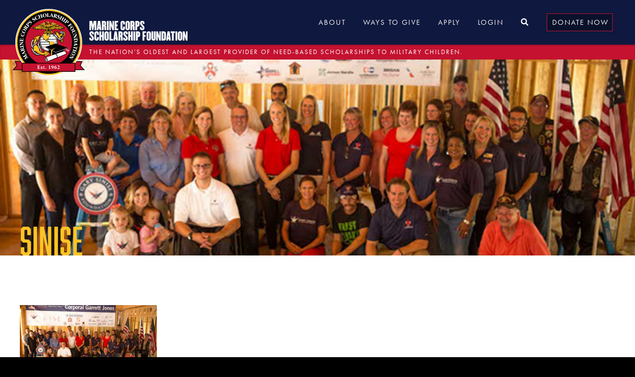

--- FILE ---
content_type: text/html; charset=UTF-8
request_url: https://www.mcsf.org/tag/sinise/
body_size: 9146
content:
<!doctype html>
<html lang="en-US">
<head>
<!-- Google Tag Manager -->
<script>(function(w,d,s,l,i){w[l]=w[l]||[];w[l].push({'gtm.start':
new Date().getTime(),event:'gtm.js'});var f=d.getElementsByTagName(s)[0],
j=d.createElement(s),dl=l!='dataLayer'?'&l='+l:'';j.async=true;j.src=
'https://www.googletagmanager.com/gtm.js?id='+i+dl;f.parentNode.insertBefore(j,f);
})(window,document,'script','dataLayer','GTM-TKK5BL');</script>
<!-- End Google Tag Manager -->
<meta charset="utf-8">
<meta http-equiv="x-ua-compatible" content="ie=edge">
<meta name="viewport" content="width=device-width, initial-scale=1">
<meta name='robots' content='index, follow, max-image-preview:large, max-snippet:-1, max-video-preview:-1' />
<!-- This site is optimized with the Yoast SEO plugin v25.3.1 - https://yoast.com/wordpress/plugins/seo/ -->
<title>sinise Archives - Marine Corps Scholarship Foundation</title>
<link rel="canonical" href="https://www.mcsf.org/tag/sinise/" />
<meta property="og:locale" content="en_US" />
<meta property="og:type" content="article" />
<meta property="og:title" content="sinise Archives - Marine Corps Scholarship Foundation" />
<meta property="og:url" content="https://www.mcsf.org/tag/sinise/" />
<meta property="og:site_name" content="Marine Corps Scholarship Foundation" />
<meta name="twitter:card" content="summary_large_image" />
<meta name="twitter:site" content="@marinescholars" />
<script type="application/ld+json" class="yoast-schema-graph">{"@context":"https://schema.org","@graph":[{"@type":"CollectionPage","@id":"https://www.mcsf.org/tag/sinise/","url":"https://www.mcsf.org/tag/sinise/","name":"sinise Archives - Marine Corps Scholarship Foundation","isPartOf":{"@id":"https://www.mcsf.org/#website"},"primaryImageOfPage":{"@id":"https://www.mcsf.org/tag/sinise/#primaryimage"},"image":{"@id":"https://www.mcsf.org/tag/sinise/#primaryimage"},"thumbnailUrl":"https://www.mcsf.org/wp-content/uploads/2017/01/09.07.16_jones_walls_of_honor-18.png","breadcrumb":{"@id":"https://www.mcsf.org/tag/sinise/#breadcrumb"},"inLanguage":"en-US"},{"@type":"ImageObject","inLanguage":"en-US","@id":"https://www.mcsf.org/tag/sinise/#primaryimage","url":"https://www.mcsf.org/wp-content/uploads/2017/01/09.07.16_jones_walls_of_honor-18.png","contentUrl":"https://www.mcsf.org/wp-content/uploads/2017/01/09.07.16_jones_walls_of_honor-18.png","width":630,"height":380},{"@type":"BreadcrumbList","@id":"https://www.mcsf.org/tag/sinise/#breadcrumb","itemListElement":[{"@type":"ListItem","position":1,"name":"Home","item":"https://www.mcsf.org/"},{"@type":"ListItem","position":2,"name":"sinise"}]},{"@type":"WebSite","@id":"https://www.mcsf.org/#website","url":"https://www.mcsf.org/","name":"Marine Corps Scholarship Foundation","description":"A Legacy of Honor","potentialAction":[{"@type":"SearchAction","target":{"@type":"EntryPoint","urlTemplate":"https://www.mcsf.org/?s={search_term_string}"},"query-input":{"@type":"PropertyValueSpecification","valueRequired":true,"valueName":"search_term_string"}}],"inLanguage":"en-US"}]}</script>
<!-- / Yoast SEO plugin. -->
<link rel='dns-prefetch' href='//www.google.com' />
<link rel="alternate" type="application/rss+xml" title="Marine Corps Scholarship Foundation &raquo; sinise Tag Feed" href="https://www.mcsf.org/tag/sinise/feed/" />
<style id='wp-img-auto-sizes-contain-inline-css' type='text/css'>
img:is([sizes=auto i],[sizes^="auto," i]){contain-intrinsic-size:3000px 1500px}
/*# sourceURL=wp-img-auto-sizes-contain-inline-css */
</style>
<style id='wp-emoji-styles-inline-css' type='text/css'>
img.wp-smiley, img.emoji {
display: inline !important;
border: none !important;
box-shadow: none !important;
height: 1em !important;
width: 1em !important;
margin: 0 0.07em !important;
vertical-align: -0.1em !important;
background: none !important;
padding: 0 !important;
}
/*# sourceURL=wp-emoji-styles-inline-css */
</style>
<style id='wp-block-library-inline-css' type='text/css'>
:root{--wp-block-synced-color:#7a00df;--wp-block-synced-color--rgb:122,0,223;--wp-bound-block-color:var(--wp-block-synced-color);--wp-editor-canvas-background:#ddd;--wp-admin-theme-color:#007cba;--wp-admin-theme-color--rgb:0,124,186;--wp-admin-theme-color-darker-10:#006ba1;--wp-admin-theme-color-darker-10--rgb:0,107,160.5;--wp-admin-theme-color-darker-20:#005a87;--wp-admin-theme-color-darker-20--rgb:0,90,135;--wp-admin-border-width-focus:2px}@media (min-resolution:192dpi){:root{--wp-admin-border-width-focus:1.5px}}.wp-element-button{cursor:pointer}:root .has-very-light-gray-background-color{background-color:#eee}:root .has-very-dark-gray-background-color{background-color:#313131}:root .has-very-light-gray-color{color:#eee}:root .has-very-dark-gray-color{color:#313131}:root .has-vivid-green-cyan-to-vivid-cyan-blue-gradient-background{background:linear-gradient(135deg,#00d084,#0693e3)}:root .has-purple-crush-gradient-background{background:linear-gradient(135deg,#34e2e4,#4721fb 50%,#ab1dfe)}:root .has-hazy-dawn-gradient-background{background:linear-gradient(135deg,#faaca8,#dad0ec)}:root .has-subdued-olive-gradient-background{background:linear-gradient(135deg,#fafae1,#67a671)}:root .has-atomic-cream-gradient-background{background:linear-gradient(135deg,#fdd79a,#004a59)}:root .has-nightshade-gradient-background{background:linear-gradient(135deg,#330968,#31cdcf)}:root .has-midnight-gradient-background{background:linear-gradient(135deg,#020381,#2874fc)}:root{--wp--preset--font-size--normal:16px;--wp--preset--font-size--huge:42px}.has-regular-font-size{font-size:1em}.has-larger-font-size{font-size:2.625em}.has-normal-font-size{font-size:var(--wp--preset--font-size--normal)}.has-huge-font-size{font-size:var(--wp--preset--font-size--huge)}.has-text-align-center{text-align:center}.has-text-align-left{text-align:left}.has-text-align-right{text-align:right}.has-fit-text{white-space:nowrap!important}#end-resizable-editor-section{display:none}.aligncenter{clear:both}.items-justified-left{justify-content:flex-start}.items-justified-center{justify-content:center}.items-justified-right{justify-content:flex-end}.items-justified-space-between{justify-content:space-between}.screen-reader-text{border:0;clip-path:inset(50%);height:1px;margin:-1px;overflow:hidden;padding:0;position:absolute;width:1px;word-wrap:normal!important}.screen-reader-text:focus{background-color:#ddd;clip-path:none;color:#444;display:block;font-size:1em;height:auto;left:5px;line-height:normal;padding:15px 23px 14px;text-decoration:none;top:5px;width:auto;z-index:100000}html :where(.has-border-color){border-style:solid}html :where([style*=border-top-color]){border-top-style:solid}html :where([style*=border-right-color]){border-right-style:solid}html :where([style*=border-bottom-color]){border-bottom-style:solid}html :where([style*=border-left-color]){border-left-style:solid}html :where([style*=border-width]){border-style:solid}html :where([style*=border-top-width]){border-top-style:solid}html :where([style*=border-right-width]){border-right-style:solid}html :where([style*=border-bottom-width]){border-bottom-style:solid}html :where([style*=border-left-width]){border-left-style:solid}html :where(img[class*=wp-image-]){height:auto;max-width:100%}:where(figure){margin:0 0 1em}html :where(.is-position-sticky){--wp-admin--admin-bar--position-offset:var(--wp-admin--admin-bar--height,0px)}@media screen and (max-width:600px){html :where(.is-position-sticky){--wp-admin--admin-bar--position-offset:0px}}
/*# sourceURL=wp-block-library-inline-css */
</style><style id='global-styles-inline-css' type='text/css'>
:root{--wp--preset--aspect-ratio--square: 1;--wp--preset--aspect-ratio--4-3: 4/3;--wp--preset--aspect-ratio--3-4: 3/4;--wp--preset--aspect-ratio--3-2: 3/2;--wp--preset--aspect-ratio--2-3: 2/3;--wp--preset--aspect-ratio--16-9: 16/9;--wp--preset--aspect-ratio--9-16: 9/16;--wp--preset--color--black: #000000;--wp--preset--color--cyan-bluish-gray: #abb8c3;--wp--preset--color--white: #ffffff;--wp--preset--color--pale-pink: #f78da7;--wp--preset--color--vivid-red: #cf2e2e;--wp--preset--color--luminous-vivid-orange: #ff6900;--wp--preset--color--luminous-vivid-amber: #fcb900;--wp--preset--color--light-green-cyan: #7bdcb5;--wp--preset--color--vivid-green-cyan: #00d084;--wp--preset--color--pale-cyan-blue: #8ed1fc;--wp--preset--color--vivid-cyan-blue: #0693e3;--wp--preset--color--vivid-purple: #9b51e0;--wp--preset--gradient--vivid-cyan-blue-to-vivid-purple: linear-gradient(135deg,rgb(6,147,227) 0%,rgb(155,81,224) 100%);--wp--preset--gradient--light-green-cyan-to-vivid-green-cyan: linear-gradient(135deg,rgb(122,220,180) 0%,rgb(0,208,130) 100%);--wp--preset--gradient--luminous-vivid-amber-to-luminous-vivid-orange: linear-gradient(135deg,rgb(252,185,0) 0%,rgb(255,105,0) 100%);--wp--preset--gradient--luminous-vivid-orange-to-vivid-red: linear-gradient(135deg,rgb(255,105,0) 0%,rgb(207,46,46) 100%);--wp--preset--gradient--very-light-gray-to-cyan-bluish-gray: linear-gradient(135deg,rgb(238,238,238) 0%,rgb(169,184,195) 100%);--wp--preset--gradient--cool-to-warm-spectrum: linear-gradient(135deg,rgb(74,234,220) 0%,rgb(151,120,209) 20%,rgb(207,42,186) 40%,rgb(238,44,130) 60%,rgb(251,105,98) 80%,rgb(254,248,76) 100%);--wp--preset--gradient--blush-light-purple: linear-gradient(135deg,rgb(255,206,236) 0%,rgb(152,150,240) 100%);--wp--preset--gradient--blush-bordeaux: linear-gradient(135deg,rgb(254,205,165) 0%,rgb(254,45,45) 50%,rgb(107,0,62) 100%);--wp--preset--gradient--luminous-dusk: linear-gradient(135deg,rgb(255,203,112) 0%,rgb(199,81,192) 50%,rgb(65,88,208) 100%);--wp--preset--gradient--pale-ocean: linear-gradient(135deg,rgb(255,245,203) 0%,rgb(182,227,212) 50%,rgb(51,167,181) 100%);--wp--preset--gradient--electric-grass: linear-gradient(135deg,rgb(202,248,128) 0%,rgb(113,206,126) 100%);--wp--preset--gradient--midnight: linear-gradient(135deg,rgb(2,3,129) 0%,rgb(40,116,252) 100%);--wp--preset--font-size--small: 13px;--wp--preset--font-size--medium: 20px;--wp--preset--font-size--large: 36px;--wp--preset--font-size--x-large: 42px;--wp--preset--spacing--20: 0.44rem;--wp--preset--spacing--30: 0.67rem;--wp--preset--spacing--40: 1rem;--wp--preset--spacing--50: 1.5rem;--wp--preset--spacing--60: 2.25rem;--wp--preset--spacing--70: 3.38rem;--wp--preset--spacing--80: 5.06rem;--wp--preset--shadow--natural: 6px 6px 9px rgba(0, 0, 0, 0.2);--wp--preset--shadow--deep: 12px 12px 50px rgba(0, 0, 0, 0.4);--wp--preset--shadow--sharp: 6px 6px 0px rgba(0, 0, 0, 0.2);--wp--preset--shadow--outlined: 6px 6px 0px -3px rgb(255, 255, 255), 6px 6px rgb(0, 0, 0);--wp--preset--shadow--crisp: 6px 6px 0px rgb(0, 0, 0);}:where(.is-layout-flex){gap: 0.5em;}:where(.is-layout-grid){gap: 0.5em;}body .is-layout-flex{display: flex;}.is-layout-flex{flex-wrap: wrap;align-items: center;}.is-layout-flex > :is(*, div){margin: 0;}body .is-layout-grid{display: grid;}.is-layout-grid > :is(*, div){margin: 0;}:where(.wp-block-columns.is-layout-flex){gap: 2em;}:where(.wp-block-columns.is-layout-grid){gap: 2em;}:where(.wp-block-post-template.is-layout-flex){gap: 1.25em;}:where(.wp-block-post-template.is-layout-grid){gap: 1.25em;}.has-black-color{color: var(--wp--preset--color--black) !important;}.has-cyan-bluish-gray-color{color: var(--wp--preset--color--cyan-bluish-gray) !important;}.has-white-color{color: var(--wp--preset--color--white) !important;}.has-pale-pink-color{color: var(--wp--preset--color--pale-pink) !important;}.has-vivid-red-color{color: var(--wp--preset--color--vivid-red) !important;}.has-luminous-vivid-orange-color{color: var(--wp--preset--color--luminous-vivid-orange) !important;}.has-luminous-vivid-amber-color{color: var(--wp--preset--color--luminous-vivid-amber) !important;}.has-light-green-cyan-color{color: var(--wp--preset--color--light-green-cyan) !important;}.has-vivid-green-cyan-color{color: var(--wp--preset--color--vivid-green-cyan) !important;}.has-pale-cyan-blue-color{color: var(--wp--preset--color--pale-cyan-blue) !important;}.has-vivid-cyan-blue-color{color: var(--wp--preset--color--vivid-cyan-blue) !important;}.has-vivid-purple-color{color: var(--wp--preset--color--vivid-purple) !important;}.has-black-background-color{background-color: var(--wp--preset--color--black) !important;}.has-cyan-bluish-gray-background-color{background-color: var(--wp--preset--color--cyan-bluish-gray) !important;}.has-white-background-color{background-color: var(--wp--preset--color--white) !important;}.has-pale-pink-background-color{background-color: var(--wp--preset--color--pale-pink) !important;}.has-vivid-red-background-color{background-color: var(--wp--preset--color--vivid-red) !important;}.has-luminous-vivid-orange-background-color{background-color: var(--wp--preset--color--luminous-vivid-orange) !important;}.has-luminous-vivid-amber-background-color{background-color: var(--wp--preset--color--luminous-vivid-amber) !important;}.has-light-green-cyan-background-color{background-color: var(--wp--preset--color--light-green-cyan) !important;}.has-vivid-green-cyan-background-color{background-color: var(--wp--preset--color--vivid-green-cyan) !important;}.has-pale-cyan-blue-background-color{background-color: var(--wp--preset--color--pale-cyan-blue) !important;}.has-vivid-cyan-blue-background-color{background-color: var(--wp--preset--color--vivid-cyan-blue) !important;}.has-vivid-purple-background-color{background-color: var(--wp--preset--color--vivid-purple) !important;}.has-black-border-color{border-color: var(--wp--preset--color--black) !important;}.has-cyan-bluish-gray-border-color{border-color: var(--wp--preset--color--cyan-bluish-gray) !important;}.has-white-border-color{border-color: var(--wp--preset--color--white) !important;}.has-pale-pink-border-color{border-color: var(--wp--preset--color--pale-pink) !important;}.has-vivid-red-border-color{border-color: var(--wp--preset--color--vivid-red) !important;}.has-luminous-vivid-orange-border-color{border-color: var(--wp--preset--color--luminous-vivid-orange) !important;}.has-luminous-vivid-amber-border-color{border-color: var(--wp--preset--color--luminous-vivid-amber) !important;}.has-light-green-cyan-border-color{border-color: var(--wp--preset--color--light-green-cyan) !important;}.has-vivid-green-cyan-border-color{border-color: var(--wp--preset--color--vivid-green-cyan) !important;}.has-pale-cyan-blue-border-color{border-color: var(--wp--preset--color--pale-cyan-blue) !important;}.has-vivid-cyan-blue-border-color{border-color: var(--wp--preset--color--vivid-cyan-blue) !important;}.has-vivid-purple-border-color{border-color: var(--wp--preset--color--vivid-purple) !important;}.has-vivid-cyan-blue-to-vivid-purple-gradient-background{background: var(--wp--preset--gradient--vivid-cyan-blue-to-vivid-purple) !important;}.has-light-green-cyan-to-vivid-green-cyan-gradient-background{background: var(--wp--preset--gradient--light-green-cyan-to-vivid-green-cyan) !important;}.has-luminous-vivid-amber-to-luminous-vivid-orange-gradient-background{background: var(--wp--preset--gradient--luminous-vivid-amber-to-luminous-vivid-orange) !important;}.has-luminous-vivid-orange-to-vivid-red-gradient-background{background: var(--wp--preset--gradient--luminous-vivid-orange-to-vivid-red) !important;}.has-very-light-gray-to-cyan-bluish-gray-gradient-background{background: var(--wp--preset--gradient--very-light-gray-to-cyan-bluish-gray) !important;}.has-cool-to-warm-spectrum-gradient-background{background: var(--wp--preset--gradient--cool-to-warm-spectrum) !important;}.has-blush-light-purple-gradient-background{background: var(--wp--preset--gradient--blush-light-purple) !important;}.has-blush-bordeaux-gradient-background{background: var(--wp--preset--gradient--blush-bordeaux) !important;}.has-luminous-dusk-gradient-background{background: var(--wp--preset--gradient--luminous-dusk) !important;}.has-pale-ocean-gradient-background{background: var(--wp--preset--gradient--pale-ocean) !important;}.has-electric-grass-gradient-background{background: var(--wp--preset--gradient--electric-grass) !important;}.has-midnight-gradient-background{background: var(--wp--preset--gradient--midnight) !important;}.has-small-font-size{font-size: var(--wp--preset--font-size--small) !important;}.has-medium-font-size{font-size: var(--wp--preset--font-size--medium) !important;}.has-large-font-size{font-size: var(--wp--preset--font-size--large) !important;}.has-x-large-font-size{font-size: var(--wp--preset--font-size--x-large) !important;}
/*# sourceURL=global-styles-inline-css */
</style>
<style id='classic-theme-styles-inline-css' type='text/css'>
/*! This file is auto-generated */
.wp-block-button__link{color:#fff;background-color:#32373c;border-radius:9999px;box-shadow:none;text-decoration:none;padding:calc(.667em + 2px) calc(1.333em + 2px);font-size:1.125em}.wp-block-file__button{background:#32373c;color:#fff;text-decoration:none}
/*# sourceURL=/wp-includes/css/classic-themes.min.css */
</style>
<!-- <link rel='stylesheet' id='sage/css-css' href='https://www.mcsf.org/wp-content/themes/mcsf/dist/styles/main-061f238a83.css' type='text/css' media='all' /> -->
<link rel="stylesheet" type="text/css" href="//www.mcsf.org/wp-content/cache/wpfc-minified/6oounnk0/dcut5.css" media="all"/>
<script src='//www.mcsf.org/wp-content/cache/wpfc-minified/q81vbfd9/dcut5.js' type="text/javascript"></script>
<!-- <script type="text/javascript" src="https://www.mcsf.org/wp-includes/js/jquery/jquery.min.js?ver=3.7.1" id="jquery-core-js"></script> -->
<!-- <script type="text/javascript" src="https://www.mcsf.org/wp-includes/js/jquery/jquery-migrate.min.js?ver=3.4.1" id="jquery-migrate-js"></script> -->
<link rel="https://api.w.org/" href="https://www.mcsf.org/wp-json/" /><link rel="alternate" title="JSON" type="application/json" href="https://www.mcsf.org/wp-json/wp/v2/tags/95" /><link rel="EditURI" type="application/rsd+xml" title="RSD" href="https://www.mcsf.org/xmlrpc.php?rsd" />
<meta name="generator" content="WordPress 6.9" />
<link rel="shortcut icon" href="https://www.mcsf.org/wp-content/themes/mcsf/assets/images/favicon.ico">
<link rel="stylesheet" href="https://use.typekit.net/cjp3lxq.css">
<link href="https://use.fontawesome.com/releases/v5.0.7/css/all.css" rel="stylesheet">
<!-- Meta Pixel Code -->
<script>
!function(f,b,e,v,n,t,s)
{if(f.fbq)return;n=f.fbq=function(){n.callMethod?
n.callMethod.apply(n,arguments):n.queue.push(arguments)};
if(!f._fbq)f._fbq=n;n.push=n;n.loaded=!0;n.version='2.0';
n.queue=[];t=b.createElement(e);t.async=!0;
t.src=v;s=b.getElementsByTagName(e)[0];
s.parentNode.insertBefore(t,s)}(window, document,'script',
'https://connect.facebook.net/en_US/fbevents.js');
fbq('init', '779672140269187');
fbq('track', 'PageView');
</script>
<noscript><img height="1" width="1" style="display:none"
src="https://www.facebook.com/tr?id=779672140269187&ev=PageView&noscript=1"
/></noscript>
<!-- End Meta Pixel Code -->
</head>
<body class="archive tag tag-sinise tag-95 wp-theme-mcsf sidebar-primary">
<!-- Google Tag Manager (noscript) -->
<noscript><iframe src="https://www.googletagmanager.com/ns.html?id=GTM-TKK5BL"
height="0" width="0" style="display:none;visibility:hidden"></iframe></noscript>
<!-- End Google Tag Manager (noscript) -->
<!--[if IE]>
<div class="alert alert-warning">
You are using an <strong>outdated</strong> browser. Please <a href="http://browsehappy.com/">upgrade your browser</a> to improve your experience.      </div>
<![endif]-->
<header id="main_header">
<div class="main">
<div class="inner clearfix container_large_max">
<div class="main_logo">
<a href="https://www.mcsf.org/">
<img src="https://www.mcsf.org/wp-content/themes/mcsf/assets/images/mcsf-logo-rgb.svg" alt="Marine Corp Scholarship Foundation Logo" class="icon">
<span class="text">
<img src="https://www.mcsf.org/wp-content/themes/mcsf/assets/images/mcsf-wordmark.svg" alt="Marine Corp Scholarship Foundation">
</span>
<!-- <span class="text">
Marine Corps <br />
Scholarship Foundation
</span> -->
</a>
<span class="dropshadow"></span>
</div>
<div class="main_navigation clearfix">
<div class="main_nav">
<div class="menu-main-navigation-container"><ul id="menu-main-navigation" class="clearfix"><li id="menu-item-20454" class="disable menu-item menu-item-type-custom menu-item-object-custom menu-item-has-children menu-item-20454"><a href="/our-mission/">About</a>
<ul class="sub-menu">
<li id="menu-item-124" class="menu-item menu-item-type-post_type menu-item-object-page menu-item-124"><a href="https://www.mcsf.org/our-mission/">Our Mission</a></li>
<li id="menu-item-123" class="menu-item menu-item-type-post_type menu-item-object-page menu-item-123"><a href="https://www.mcsf.org/leadership-senior-staff/">Leadership &#038; Sr. Staff</a></li>
<li id="menu-item-125" class="menu-item menu-item-type-post_type menu-item-object-page menu-item-125"><a href="https://www.mcsf.org/publications-financials/">Publications &#038; Financials</a></li>
<li id="menu-item-120" class="menu-item menu-item-type-post_type menu-item-object-page current_page_parent menu-item-120"><a href="https://www.mcsf.org/blog/">Blog</a></li>
<li id="menu-item-20358" class="menu-item menu-item-type-taxonomy menu-item-object-category menu-item-20358"><a href="https://www.mcsf.org/category/in-the-news/">In the News</a></li>
<li id="menu-item-20364" class="menu-item menu-item-type-post_type menu-item-object-page menu-item-20364"><a href="https://www.mcsf.org/employment/">Employment</a></li>
</ul>
</li>
<li id="menu-item-20456" class="disable menu-item menu-item-type-custom menu-item-object-custom menu-item-has-children menu-item-20456"><a href="/giving-opportunities/">Ways to Give</a>
<ul class="sub-menu">
<li id="menu-item-20479" class="menu-item menu-item-type-post_type menu-item-object-page menu-item-20479"><a href="https://www.mcsf.org/giving-opportunities/">Giving Opportunities</a></li>
<li id="menu-item-21346" class="menu-item menu-item-type-post_type menu-item-object-page menu-item-21346"><a href="https://www.mcsf.org/fidelis-fund/">Join the Fidelis Fund</a></li>
<li id="menu-item-20367" class="menu-item menu-item-type-custom menu-item-object-custom menu-item-20367"><a href="/events">Attend an Event</a></li>
<li id="menu-item-25297" class="menu-item menu-item-type-custom menu-item-object-custom menu-item-25297"><a href="https://fw-mcsf.netlify.app/">Make a Planned Gift</a></li>
<li id="menu-item-21539" class="menu-item menu-item-type-custom menu-item-object-custom menu-item-21539"><a target="_blank" href="https://marinescholarsconnect.com/">Join Our Alumni Network</a></li>
<li id="menu-item-20401" class="menu-item menu-item-type-post_type menu-item-object-page menu-item-20401"><a href="https://www.mcsf.org/contact/">Contact Us</a></li>
</ul>
</li>
<li id="menu-item-20457" class="disable menu-item menu-item-type-custom menu-item-object-custom menu-item-has-children menu-item-20457"><a href="/apply/">Apply</a>
<ul class="sub-menu">
<li id="menu-item-20936" class="menu-item menu-item-type-post_type menu-item-object-page menu-item-20936"><a href="https://www.mcsf.org/apply/">Apply Now</a></li>
<li id="menu-item-20372" class="menu-item menu-item-type-post_type menu-item-object-page menu-item-20372"><a href="https://www.mcsf.org/apply/eligibility/">Scholarship Eligibility</a></li>
<li id="menu-item-20385" class="menu-item menu-item-type-post_type menu-item-object-page menu-item-20385"><a href="https://www.mcsf.org/apply/scholarship-faqs/">Scholarship FAQs</a></li>
<li id="menu-item-20508" class="menu-item menu-item-type-custom menu-item-object-custom menu-item-20508"><a href="https://mcsf.scholarshipapps.org/login.cfm">Log into myMCSF</a></li>
<li id="menu-item-135" class="menu-item menu-item-type-post_type menu-item-object-page menu-item-135"><a href="https://www.mcsf.org/contact/">Contact Us</a></li>
</ul>
</li>
<li id="menu-item-141" class="menu-item menu-item-type-custom menu-item-object-custom menu-item-141"><a href="https://mcsf.scholarshipapps.org/login.cfm">Login</a></li>
<li id="menu-item-140" class="search menu-item menu-item-type-custom menu-item-object-custom menu-item-140"><a href="#"><i class="fas fa-search"></i></a></li>
<li id="menu-item-23513" class="cta menu-item menu-item-type-custom menu-item-object-custom menu-item-23513"><a href="https://support.mcsf.org/site/Donation2?df_id=3569&#038;3569.donation=form1&#038;mfc_pref=T">Donate Now</a></li>
</ul></div>        </div>
<div class="hamburger">
<span><span></span></span>
<span><span></span></span>
<span><span></span></span>
</div>
</div>
</div>
</div>
<div class="sub_header">
<div class="inner container_large_max">
<p>The Nation’s oldest and largest provider of need-based scholarships to military children.</p>
</div>
</div>
</header>
<div id="flyout_menu">
<div class="main_nav">
<div class="closer">
Close <span>x</span>
</div>
<div class="search_form">
<form role="search" method="get" class="search-form" action="https://www.mcsf.org/">
<label>
<span class="screen-reader-text">Search for:</span>
<input type="search" class="search-field" placeholder="Search &hellip;" value="" name="s" />
</label>
<input type="submit" class="search-submit" value="Search" />
</form>    </div>
<div class="menu-main-navigation-container"><ul id="menu-main-navigation-1" class="clearfix"><li class="disable menu-item menu-item-type-custom menu-item-object-custom menu-item-has-children menu-item-20454"><a href="/our-mission/">About</a>
<ul class="sub-menu">
<li class="menu-item menu-item-type-post_type menu-item-object-page menu-item-124"><a href="https://www.mcsf.org/our-mission/">Our Mission</a></li>
<li class="menu-item menu-item-type-post_type menu-item-object-page menu-item-123"><a href="https://www.mcsf.org/leadership-senior-staff/">Leadership &#038; Sr. Staff</a></li>
<li class="menu-item menu-item-type-post_type menu-item-object-page menu-item-125"><a href="https://www.mcsf.org/publications-financials/">Publications &#038; Financials</a></li>
<li class="menu-item menu-item-type-post_type menu-item-object-page current_page_parent menu-item-120"><a href="https://www.mcsf.org/blog/">Blog</a></li>
<li class="menu-item menu-item-type-taxonomy menu-item-object-category menu-item-20358"><a href="https://www.mcsf.org/category/in-the-news/">In the News</a></li>
<li class="menu-item menu-item-type-post_type menu-item-object-page menu-item-20364"><a href="https://www.mcsf.org/employment/">Employment</a></li>
</ul>
</li>
<li class="disable menu-item menu-item-type-custom menu-item-object-custom menu-item-has-children menu-item-20456"><a href="/giving-opportunities/">Ways to Give</a>
<ul class="sub-menu">
<li class="menu-item menu-item-type-post_type menu-item-object-page menu-item-20479"><a href="https://www.mcsf.org/giving-opportunities/">Giving Opportunities</a></li>
<li class="menu-item menu-item-type-post_type menu-item-object-page menu-item-21346"><a href="https://www.mcsf.org/fidelis-fund/">Join the Fidelis Fund</a></li>
<li class="menu-item menu-item-type-custom menu-item-object-custom menu-item-20367"><a href="/events">Attend an Event</a></li>
<li class="menu-item menu-item-type-custom menu-item-object-custom menu-item-25297"><a href="https://fw-mcsf.netlify.app/">Make a Planned Gift</a></li>
<li class="menu-item menu-item-type-custom menu-item-object-custom menu-item-21539"><a target="_blank" href="https://marinescholarsconnect.com/">Join Our Alumni Network</a></li>
<li class="menu-item menu-item-type-post_type menu-item-object-page menu-item-20401"><a href="https://www.mcsf.org/contact/">Contact Us</a></li>
</ul>
</li>
<li class="disable menu-item menu-item-type-custom menu-item-object-custom menu-item-has-children menu-item-20457"><a href="/apply/">Apply</a>
<ul class="sub-menu">
<li class="menu-item menu-item-type-post_type menu-item-object-page menu-item-20936"><a href="https://www.mcsf.org/apply/">Apply Now</a></li>
<li class="menu-item menu-item-type-post_type menu-item-object-page menu-item-20372"><a href="https://www.mcsf.org/apply/eligibility/">Scholarship Eligibility</a></li>
<li class="menu-item menu-item-type-post_type menu-item-object-page menu-item-20385"><a href="https://www.mcsf.org/apply/scholarship-faqs/">Scholarship FAQs</a></li>
<li class="menu-item menu-item-type-custom menu-item-object-custom menu-item-20508"><a href="https://mcsf.scholarshipapps.org/login.cfm">Log into myMCSF</a></li>
<li class="menu-item menu-item-type-post_type menu-item-object-page menu-item-135"><a href="https://www.mcsf.org/contact/">Contact Us</a></li>
</ul>
</li>
<li class="menu-item menu-item-type-custom menu-item-object-custom menu-item-141"><a href="https://mcsf.scholarshipapps.org/login.cfm">Login</a></li>
<li class="search menu-item menu-item-type-custom menu-item-object-custom menu-item-140"><a href="#"><i class="fas fa-search"></i></a></li>
<li class="cta menu-item menu-item-type-custom menu-item-object-custom menu-item-23513"><a href="https://support.mcsf.org/site/Donation2?df_id=3569&#038;3569.donation=form1&#038;mfc_pref=T">Donate Now</a></li>
</ul></div>  </div>
</div>
<div id="flyout_menu_overlay"></div>
<div id="main_search">
<div class="container">
<div class="inner">
<span class="closer">x</span>
<h2>Search MCSF.org</h2>
<div class="search_form">
<form role="search" method="get" class="search-form" action="https://www.mcsf.org/">
<label>
<span class="screen-reader-text">Search for:</span>
<input type="search" class="search-field" placeholder="Search &hellip;" value="" name="s" />
</label>
<input type="submit" class="search-submit" value="Search" />
</form>      </div>
</div>
</div>
<span class="trans_bg"></span>
</div>
<main class="main">
<section class="sub_hero  ">
<div class="wrapper">
<div class="container">
<div class="inner">
<h1>sinise</h1>
</div>
</div>
</div>
<picture>
<source srcset="https://www.mcsf.org/wp-content/uploads/2017/01/09.07.16_jones_walls_of_honor-18.png" media="(min-width:992px)" class="image_bg">
<img class="image_bg_mobile" src="https://www.mcsf.org/wp-content/uploads/2017/01/09.07.16_jones_walls_of_honor-18.png" alt="">
</picture>
<span class="bg_image" style="background-position: center"></span>
</section>
<section class="blog section_spacing">
<div class="container">
<div class="inner">
<div class="items clearfix">
<div class="item clearfix">
<a href="https://www.mcsf.org/honoring-marines-homes-empower/">
<div class="img">
<span style="background-image: url(https://www.mcsf.org/wp-content/uploads/2017/01/09.07.16_jones_walls_of_honor-18.png); background-position: center;"></span>
</div>
<div class="text">
<div class="txt">
<p>Honoring Marines through Homes that Empower</p>
</div>
<div class="more">
<span>
<span class="txt">More</span>
<span class="plus_bg">
<span class="plus">+</span>
</span>
</span>
</div>
</div>
</a>
</div>
</div>
</div>
</div>
</section>
</main><!-- /.main -->
<!-- MAIN FOOTER -->
<footer id="main_footer">
<div class="footer_links">
<div class="container">
<div class="inner clearfix">
<div class="image" style="background-image: url('https://www.mcsf.org/wp-content/themes/mcsf/assets/images/mcsf-fidelis-marines-small.jpg');"></div>
<div class="logo_social">
<div class="main_logo">
<a class="clearfix" href="https://www.mcsf.org/" target="_blank">
<img src="https://www.mcsf.org/wp-content/themes/mcsf/assets/images/mcsf-logo-footer.svg" alt="Marine Corp Scholarship Foundation" width="145">
</a>
<span class="dropshadow"></span>
</div>
<div class="social_contact clearfix">
<div class="social">
<ul class="clearfix">
<li class="facebook">
<a href="https://www.facebook.com/marinescholars" target="_blank">
<i class="fab fa-facebook-f" aria-hidden="true"></i>
</a>
</li>
<li class="instagram">
<a href="https://www.instagram.com/marinescholars" target="_blank">
<i class="fab fa-instagram" aria-hidden="true"></i>
</a>
</li>
<li class="twitter">
<a href="https://twitter.com/marinescholars" target="_blank">
<i class="fab fa-twitter" aria-hidden="true"></i>
</a>
</li>
</ul>
</div>
<div class="contact">
<span class="separator"></span>
<ul class="clearfix">
<li class="envelope-o">
<a href="/contact">
<i class="far fa-envelope" aria-hidden="true"></i>
</a>
</li>
<li class="phone">
<a id="phone_link" href="tel: 703-549-0060">
<i class="fas fa-phone" aria-hidden="true"></i>
</a>
</li>
</ul>
</div>
</div>
</div>
</div>
</div>
</div>
<div class="footer_nav">
<ul class="clearfix">
<li>&copy; 2026</li>
<li>MCSF is a 501(c)(3)</li>
<li>
<a href="/sitemap.xml">
Sitemap            </a>
</li>
<li>
<a href="https://www.mcsf.org/privacy-policy/">
Privacy Policy            </a>
</li>
<li>
<a href="https://www.mcsf.org/terms-of-use/">
Terms of Use            </a>
</li>
<li>
<a href="https://www.mcsf.org/contact/">
Contact Us            </a>
</li>
</ul>
</div>
<div class="legal">
<div class="container">
<p>The appearance of U.S. Department of Defense (DOD) Visual Information and U.S. Marine Corps trademarks does not imply or constitute DOD or USMC endorsement.</p>
</div>
</div>
</footer>
<!-- END MAIN FOOTER -->
<!-- MAILING LIST - RECAPTCHA -->
<!-- <script src="https://www.google.com/recaptcha/api.js?render=6LchGrsqAAAAAFN4KzwcNdoTpZCU4HHvzBW-uR22"></script> --><script type="speculationrules">
{"prefetch":[{"source":"document","where":{"and":[{"href_matches":"/*"},{"not":{"href_matches":["/wp-*.php","/wp-admin/*","/wp-content/uploads/*","/wp-content/*","/wp-content/plugins/*","/wp-content/themes/mcsf/*","/*\\?(.+)"]}},{"not":{"selector_matches":"a[rel~=\"nofollow\"]"}},{"not":{"selector_matches":".no-prefetch, .no-prefetch a"}}]},"eagerness":"conservative"}]}
</script>
<script type="text/javascript" id="gforms_recaptcha_recaptcha-js-extra">
/* <![CDATA[ */
var gforms_recaptcha_recaptcha_strings = {"nonce":"e5ae551490","disconnect":"Disconnecting","change_connection_type":"Resetting","spinner":"https://www.mcsf.org/wp-content/plugins/gravityforms/images/spinner.svg","connection_type":"classic","disable_badge":"1","change_connection_type_title":"Change Connection Type","change_connection_type_message":"Changing the connection type will delete your current settings.  Do you want to proceed?","disconnect_title":"Disconnect","disconnect_message":"Disconnecting from reCAPTCHA will delete your current settings.  Do you want to proceed?","site_key":"6LchGrsqAAAAAFN4KzwcNdoTpZCU4HHvzBW-uR22"};
//# sourceURL=gforms_recaptcha_recaptcha-js-extra
/* ]]> */
</script>
<script type="text/javascript" src="https://www.google.com/recaptcha/api.js?render=6LchGrsqAAAAAFN4KzwcNdoTpZCU4HHvzBW-uR22&amp;ver=1.7.0" id="gforms_recaptcha_recaptcha-js"></script>
<script type="text/javascript" src="https://www.mcsf.org/wp-content/themes/mcsf/dist/scripts/main-cd9aba7d1b.js" id="sage/js-js"></script>
<script id="wp-emoji-settings" type="application/json">
{"baseUrl":"https://s.w.org/images/core/emoji/17.0.2/72x72/","ext":".png","svgUrl":"https://s.w.org/images/core/emoji/17.0.2/svg/","svgExt":".svg","source":{"concatemoji":"https://www.mcsf.org/wp-includes/js/wp-emoji-release.min.js?ver=6.9"}}
</script>
<script type="module">
/* <![CDATA[ */
/*! This file is auto-generated */
const a=JSON.parse(document.getElementById("wp-emoji-settings").textContent),o=(window._wpemojiSettings=a,"wpEmojiSettingsSupports"),s=["flag","emoji"];function i(e){try{var t={supportTests:e,timestamp:(new Date).valueOf()};sessionStorage.setItem(o,JSON.stringify(t))}catch(e){}}function c(e,t,n){e.clearRect(0,0,e.canvas.width,e.canvas.height),e.fillText(t,0,0);t=new Uint32Array(e.getImageData(0,0,e.canvas.width,e.canvas.height).data);e.clearRect(0,0,e.canvas.width,e.canvas.height),e.fillText(n,0,0);const a=new Uint32Array(e.getImageData(0,0,e.canvas.width,e.canvas.height).data);return t.every((e,t)=>e===a[t])}function p(e,t){e.clearRect(0,0,e.canvas.width,e.canvas.height),e.fillText(t,0,0);var n=e.getImageData(16,16,1,1);for(let e=0;e<n.data.length;e++)if(0!==n.data[e])return!1;return!0}function u(e,t,n,a){switch(t){case"flag":return n(e,"\ud83c\udff3\ufe0f\u200d\u26a7\ufe0f","\ud83c\udff3\ufe0f\u200b\u26a7\ufe0f")?!1:!n(e,"\ud83c\udde8\ud83c\uddf6","\ud83c\udde8\u200b\ud83c\uddf6")&&!n(e,"\ud83c\udff4\udb40\udc67\udb40\udc62\udb40\udc65\udb40\udc6e\udb40\udc67\udb40\udc7f","\ud83c\udff4\u200b\udb40\udc67\u200b\udb40\udc62\u200b\udb40\udc65\u200b\udb40\udc6e\u200b\udb40\udc67\u200b\udb40\udc7f");case"emoji":return!a(e,"\ud83e\u1fac8")}return!1}function f(e,t,n,a){let r;const o=(r="undefined"!=typeof WorkerGlobalScope&&self instanceof WorkerGlobalScope?new OffscreenCanvas(300,150):document.createElement("canvas")).getContext("2d",{willReadFrequently:!0}),s=(o.textBaseline="top",o.font="600 32px Arial",{});return e.forEach(e=>{s[e]=t(o,e,n,a)}),s}function r(e){var t=document.createElement("script");t.src=e,t.defer=!0,document.head.appendChild(t)}a.supports={everything:!0,everythingExceptFlag:!0},new Promise(t=>{let n=function(){try{var e=JSON.parse(sessionStorage.getItem(o));if("object"==typeof e&&"number"==typeof e.timestamp&&(new Date).valueOf()<e.timestamp+604800&&"object"==typeof e.supportTests)return e.supportTests}catch(e){}return null}();if(!n){if("undefined"!=typeof Worker&&"undefined"!=typeof OffscreenCanvas&&"undefined"!=typeof URL&&URL.createObjectURL&&"undefined"!=typeof Blob)try{var e="postMessage("+f.toString()+"("+[JSON.stringify(s),u.toString(),c.toString(),p.toString()].join(",")+"));",a=new Blob([e],{type:"text/javascript"});const r=new Worker(URL.createObjectURL(a),{name:"wpTestEmojiSupports"});return void(r.onmessage=e=>{i(n=e.data),r.terminate(),t(n)})}catch(e){}i(n=f(s,u,c,p))}t(n)}).then(e=>{for(const n in e)a.supports[n]=e[n],a.supports.everything=a.supports.everything&&a.supports[n],"flag"!==n&&(a.supports.everythingExceptFlag=a.supports.everythingExceptFlag&&a.supports[n]);var t;a.supports.everythingExceptFlag=a.supports.everythingExceptFlag&&!a.supports.flag,a.supports.everything||((t=a.source||{}).concatemoji?r(t.concatemoji):t.wpemoji&&t.twemoji&&(r(t.twemoji),r(t.wpemoji)))});
//# sourceURL=https://www.mcsf.org/wp-includes/js/wp-emoji-loader.min.js
/* ]]> */
</script>
</body>
</html><!-- WP Fastest Cache file was created in 0.222 seconds, on January 23, 2026 @ 8:49 am --><!-- via php -->

--- FILE ---
content_type: text/html; charset=utf-8
request_url: https://www.google.com/recaptcha/api2/anchor?ar=1&k=6LchGrsqAAAAAFN4KzwcNdoTpZCU4HHvzBW-uR22&co=aHR0cHM6Ly93d3cubWNzZi5vcmc6NDQz&hl=en&v=PoyoqOPhxBO7pBk68S4YbpHZ&size=invisible&anchor-ms=20000&execute-ms=30000&cb=7k29ew2n6p2
body_size: 48766
content:
<!DOCTYPE HTML><html dir="ltr" lang="en"><head><meta http-equiv="Content-Type" content="text/html; charset=UTF-8">
<meta http-equiv="X-UA-Compatible" content="IE=edge">
<title>reCAPTCHA</title>
<style type="text/css">
/* cyrillic-ext */
@font-face {
  font-family: 'Roboto';
  font-style: normal;
  font-weight: 400;
  font-stretch: 100%;
  src: url(//fonts.gstatic.com/s/roboto/v48/KFO7CnqEu92Fr1ME7kSn66aGLdTylUAMa3GUBHMdazTgWw.woff2) format('woff2');
  unicode-range: U+0460-052F, U+1C80-1C8A, U+20B4, U+2DE0-2DFF, U+A640-A69F, U+FE2E-FE2F;
}
/* cyrillic */
@font-face {
  font-family: 'Roboto';
  font-style: normal;
  font-weight: 400;
  font-stretch: 100%;
  src: url(//fonts.gstatic.com/s/roboto/v48/KFO7CnqEu92Fr1ME7kSn66aGLdTylUAMa3iUBHMdazTgWw.woff2) format('woff2');
  unicode-range: U+0301, U+0400-045F, U+0490-0491, U+04B0-04B1, U+2116;
}
/* greek-ext */
@font-face {
  font-family: 'Roboto';
  font-style: normal;
  font-weight: 400;
  font-stretch: 100%;
  src: url(//fonts.gstatic.com/s/roboto/v48/KFO7CnqEu92Fr1ME7kSn66aGLdTylUAMa3CUBHMdazTgWw.woff2) format('woff2');
  unicode-range: U+1F00-1FFF;
}
/* greek */
@font-face {
  font-family: 'Roboto';
  font-style: normal;
  font-weight: 400;
  font-stretch: 100%;
  src: url(//fonts.gstatic.com/s/roboto/v48/KFO7CnqEu92Fr1ME7kSn66aGLdTylUAMa3-UBHMdazTgWw.woff2) format('woff2');
  unicode-range: U+0370-0377, U+037A-037F, U+0384-038A, U+038C, U+038E-03A1, U+03A3-03FF;
}
/* math */
@font-face {
  font-family: 'Roboto';
  font-style: normal;
  font-weight: 400;
  font-stretch: 100%;
  src: url(//fonts.gstatic.com/s/roboto/v48/KFO7CnqEu92Fr1ME7kSn66aGLdTylUAMawCUBHMdazTgWw.woff2) format('woff2');
  unicode-range: U+0302-0303, U+0305, U+0307-0308, U+0310, U+0312, U+0315, U+031A, U+0326-0327, U+032C, U+032F-0330, U+0332-0333, U+0338, U+033A, U+0346, U+034D, U+0391-03A1, U+03A3-03A9, U+03B1-03C9, U+03D1, U+03D5-03D6, U+03F0-03F1, U+03F4-03F5, U+2016-2017, U+2034-2038, U+203C, U+2040, U+2043, U+2047, U+2050, U+2057, U+205F, U+2070-2071, U+2074-208E, U+2090-209C, U+20D0-20DC, U+20E1, U+20E5-20EF, U+2100-2112, U+2114-2115, U+2117-2121, U+2123-214F, U+2190, U+2192, U+2194-21AE, U+21B0-21E5, U+21F1-21F2, U+21F4-2211, U+2213-2214, U+2216-22FF, U+2308-230B, U+2310, U+2319, U+231C-2321, U+2336-237A, U+237C, U+2395, U+239B-23B7, U+23D0, U+23DC-23E1, U+2474-2475, U+25AF, U+25B3, U+25B7, U+25BD, U+25C1, U+25CA, U+25CC, U+25FB, U+266D-266F, U+27C0-27FF, U+2900-2AFF, U+2B0E-2B11, U+2B30-2B4C, U+2BFE, U+3030, U+FF5B, U+FF5D, U+1D400-1D7FF, U+1EE00-1EEFF;
}
/* symbols */
@font-face {
  font-family: 'Roboto';
  font-style: normal;
  font-weight: 400;
  font-stretch: 100%;
  src: url(//fonts.gstatic.com/s/roboto/v48/KFO7CnqEu92Fr1ME7kSn66aGLdTylUAMaxKUBHMdazTgWw.woff2) format('woff2');
  unicode-range: U+0001-000C, U+000E-001F, U+007F-009F, U+20DD-20E0, U+20E2-20E4, U+2150-218F, U+2190, U+2192, U+2194-2199, U+21AF, U+21E6-21F0, U+21F3, U+2218-2219, U+2299, U+22C4-22C6, U+2300-243F, U+2440-244A, U+2460-24FF, U+25A0-27BF, U+2800-28FF, U+2921-2922, U+2981, U+29BF, U+29EB, U+2B00-2BFF, U+4DC0-4DFF, U+FFF9-FFFB, U+10140-1018E, U+10190-1019C, U+101A0, U+101D0-101FD, U+102E0-102FB, U+10E60-10E7E, U+1D2C0-1D2D3, U+1D2E0-1D37F, U+1F000-1F0FF, U+1F100-1F1AD, U+1F1E6-1F1FF, U+1F30D-1F30F, U+1F315, U+1F31C, U+1F31E, U+1F320-1F32C, U+1F336, U+1F378, U+1F37D, U+1F382, U+1F393-1F39F, U+1F3A7-1F3A8, U+1F3AC-1F3AF, U+1F3C2, U+1F3C4-1F3C6, U+1F3CA-1F3CE, U+1F3D4-1F3E0, U+1F3ED, U+1F3F1-1F3F3, U+1F3F5-1F3F7, U+1F408, U+1F415, U+1F41F, U+1F426, U+1F43F, U+1F441-1F442, U+1F444, U+1F446-1F449, U+1F44C-1F44E, U+1F453, U+1F46A, U+1F47D, U+1F4A3, U+1F4B0, U+1F4B3, U+1F4B9, U+1F4BB, U+1F4BF, U+1F4C8-1F4CB, U+1F4D6, U+1F4DA, U+1F4DF, U+1F4E3-1F4E6, U+1F4EA-1F4ED, U+1F4F7, U+1F4F9-1F4FB, U+1F4FD-1F4FE, U+1F503, U+1F507-1F50B, U+1F50D, U+1F512-1F513, U+1F53E-1F54A, U+1F54F-1F5FA, U+1F610, U+1F650-1F67F, U+1F687, U+1F68D, U+1F691, U+1F694, U+1F698, U+1F6AD, U+1F6B2, U+1F6B9-1F6BA, U+1F6BC, U+1F6C6-1F6CF, U+1F6D3-1F6D7, U+1F6E0-1F6EA, U+1F6F0-1F6F3, U+1F6F7-1F6FC, U+1F700-1F7FF, U+1F800-1F80B, U+1F810-1F847, U+1F850-1F859, U+1F860-1F887, U+1F890-1F8AD, U+1F8B0-1F8BB, U+1F8C0-1F8C1, U+1F900-1F90B, U+1F93B, U+1F946, U+1F984, U+1F996, U+1F9E9, U+1FA00-1FA6F, U+1FA70-1FA7C, U+1FA80-1FA89, U+1FA8F-1FAC6, U+1FACE-1FADC, U+1FADF-1FAE9, U+1FAF0-1FAF8, U+1FB00-1FBFF;
}
/* vietnamese */
@font-face {
  font-family: 'Roboto';
  font-style: normal;
  font-weight: 400;
  font-stretch: 100%;
  src: url(//fonts.gstatic.com/s/roboto/v48/KFO7CnqEu92Fr1ME7kSn66aGLdTylUAMa3OUBHMdazTgWw.woff2) format('woff2');
  unicode-range: U+0102-0103, U+0110-0111, U+0128-0129, U+0168-0169, U+01A0-01A1, U+01AF-01B0, U+0300-0301, U+0303-0304, U+0308-0309, U+0323, U+0329, U+1EA0-1EF9, U+20AB;
}
/* latin-ext */
@font-face {
  font-family: 'Roboto';
  font-style: normal;
  font-weight: 400;
  font-stretch: 100%;
  src: url(//fonts.gstatic.com/s/roboto/v48/KFO7CnqEu92Fr1ME7kSn66aGLdTylUAMa3KUBHMdazTgWw.woff2) format('woff2');
  unicode-range: U+0100-02BA, U+02BD-02C5, U+02C7-02CC, U+02CE-02D7, U+02DD-02FF, U+0304, U+0308, U+0329, U+1D00-1DBF, U+1E00-1E9F, U+1EF2-1EFF, U+2020, U+20A0-20AB, U+20AD-20C0, U+2113, U+2C60-2C7F, U+A720-A7FF;
}
/* latin */
@font-face {
  font-family: 'Roboto';
  font-style: normal;
  font-weight: 400;
  font-stretch: 100%;
  src: url(//fonts.gstatic.com/s/roboto/v48/KFO7CnqEu92Fr1ME7kSn66aGLdTylUAMa3yUBHMdazQ.woff2) format('woff2');
  unicode-range: U+0000-00FF, U+0131, U+0152-0153, U+02BB-02BC, U+02C6, U+02DA, U+02DC, U+0304, U+0308, U+0329, U+2000-206F, U+20AC, U+2122, U+2191, U+2193, U+2212, U+2215, U+FEFF, U+FFFD;
}
/* cyrillic-ext */
@font-face {
  font-family: 'Roboto';
  font-style: normal;
  font-weight: 500;
  font-stretch: 100%;
  src: url(//fonts.gstatic.com/s/roboto/v48/KFO7CnqEu92Fr1ME7kSn66aGLdTylUAMa3GUBHMdazTgWw.woff2) format('woff2');
  unicode-range: U+0460-052F, U+1C80-1C8A, U+20B4, U+2DE0-2DFF, U+A640-A69F, U+FE2E-FE2F;
}
/* cyrillic */
@font-face {
  font-family: 'Roboto';
  font-style: normal;
  font-weight: 500;
  font-stretch: 100%;
  src: url(//fonts.gstatic.com/s/roboto/v48/KFO7CnqEu92Fr1ME7kSn66aGLdTylUAMa3iUBHMdazTgWw.woff2) format('woff2');
  unicode-range: U+0301, U+0400-045F, U+0490-0491, U+04B0-04B1, U+2116;
}
/* greek-ext */
@font-face {
  font-family: 'Roboto';
  font-style: normal;
  font-weight: 500;
  font-stretch: 100%;
  src: url(//fonts.gstatic.com/s/roboto/v48/KFO7CnqEu92Fr1ME7kSn66aGLdTylUAMa3CUBHMdazTgWw.woff2) format('woff2');
  unicode-range: U+1F00-1FFF;
}
/* greek */
@font-face {
  font-family: 'Roboto';
  font-style: normal;
  font-weight: 500;
  font-stretch: 100%;
  src: url(//fonts.gstatic.com/s/roboto/v48/KFO7CnqEu92Fr1ME7kSn66aGLdTylUAMa3-UBHMdazTgWw.woff2) format('woff2');
  unicode-range: U+0370-0377, U+037A-037F, U+0384-038A, U+038C, U+038E-03A1, U+03A3-03FF;
}
/* math */
@font-face {
  font-family: 'Roboto';
  font-style: normal;
  font-weight: 500;
  font-stretch: 100%;
  src: url(//fonts.gstatic.com/s/roboto/v48/KFO7CnqEu92Fr1ME7kSn66aGLdTylUAMawCUBHMdazTgWw.woff2) format('woff2');
  unicode-range: U+0302-0303, U+0305, U+0307-0308, U+0310, U+0312, U+0315, U+031A, U+0326-0327, U+032C, U+032F-0330, U+0332-0333, U+0338, U+033A, U+0346, U+034D, U+0391-03A1, U+03A3-03A9, U+03B1-03C9, U+03D1, U+03D5-03D6, U+03F0-03F1, U+03F4-03F5, U+2016-2017, U+2034-2038, U+203C, U+2040, U+2043, U+2047, U+2050, U+2057, U+205F, U+2070-2071, U+2074-208E, U+2090-209C, U+20D0-20DC, U+20E1, U+20E5-20EF, U+2100-2112, U+2114-2115, U+2117-2121, U+2123-214F, U+2190, U+2192, U+2194-21AE, U+21B0-21E5, U+21F1-21F2, U+21F4-2211, U+2213-2214, U+2216-22FF, U+2308-230B, U+2310, U+2319, U+231C-2321, U+2336-237A, U+237C, U+2395, U+239B-23B7, U+23D0, U+23DC-23E1, U+2474-2475, U+25AF, U+25B3, U+25B7, U+25BD, U+25C1, U+25CA, U+25CC, U+25FB, U+266D-266F, U+27C0-27FF, U+2900-2AFF, U+2B0E-2B11, U+2B30-2B4C, U+2BFE, U+3030, U+FF5B, U+FF5D, U+1D400-1D7FF, U+1EE00-1EEFF;
}
/* symbols */
@font-face {
  font-family: 'Roboto';
  font-style: normal;
  font-weight: 500;
  font-stretch: 100%;
  src: url(//fonts.gstatic.com/s/roboto/v48/KFO7CnqEu92Fr1ME7kSn66aGLdTylUAMaxKUBHMdazTgWw.woff2) format('woff2');
  unicode-range: U+0001-000C, U+000E-001F, U+007F-009F, U+20DD-20E0, U+20E2-20E4, U+2150-218F, U+2190, U+2192, U+2194-2199, U+21AF, U+21E6-21F0, U+21F3, U+2218-2219, U+2299, U+22C4-22C6, U+2300-243F, U+2440-244A, U+2460-24FF, U+25A0-27BF, U+2800-28FF, U+2921-2922, U+2981, U+29BF, U+29EB, U+2B00-2BFF, U+4DC0-4DFF, U+FFF9-FFFB, U+10140-1018E, U+10190-1019C, U+101A0, U+101D0-101FD, U+102E0-102FB, U+10E60-10E7E, U+1D2C0-1D2D3, U+1D2E0-1D37F, U+1F000-1F0FF, U+1F100-1F1AD, U+1F1E6-1F1FF, U+1F30D-1F30F, U+1F315, U+1F31C, U+1F31E, U+1F320-1F32C, U+1F336, U+1F378, U+1F37D, U+1F382, U+1F393-1F39F, U+1F3A7-1F3A8, U+1F3AC-1F3AF, U+1F3C2, U+1F3C4-1F3C6, U+1F3CA-1F3CE, U+1F3D4-1F3E0, U+1F3ED, U+1F3F1-1F3F3, U+1F3F5-1F3F7, U+1F408, U+1F415, U+1F41F, U+1F426, U+1F43F, U+1F441-1F442, U+1F444, U+1F446-1F449, U+1F44C-1F44E, U+1F453, U+1F46A, U+1F47D, U+1F4A3, U+1F4B0, U+1F4B3, U+1F4B9, U+1F4BB, U+1F4BF, U+1F4C8-1F4CB, U+1F4D6, U+1F4DA, U+1F4DF, U+1F4E3-1F4E6, U+1F4EA-1F4ED, U+1F4F7, U+1F4F9-1F4FB, U+1F4FD-1F4FE, U+1F503, U+1F507-1F50B, U+1F50D, U+1F512-1F513, U+1F53E-1F54A, U+1F54F-1F5FA, U+1F610, U+1F650-1F67F, U+1F687, U+1F68D, U+1F691, U+1F694, U+1F698, U+1F6AD, U+1F6B2, U+1F6B9-1F6BA, U+1F6BC, U+1F6C6-1F6CF, U+1F6D3-1F6D7, U+1F6E0-1F6EA, U+1F6F0-1F6F3, U+1F6F7-1F6FC, U+1F700-1F7FF, U+1F800-1F80B, U+1F810-1F847, U+1F850-1F859, U+1F860-1F887, U+1F890-1F8AD, U+1F8B0-1F8BB, U+1F8C0-1F8C1, U+1F900-1F90B, U+1F93B, U+1F946, U+1F984, U+1F996, U+1F9E9, U+1FA00-1FA6F, U+1FA70-1FA7C, U+1FA80-1FA89, U+1FA8F-1FAC6, U+1FACE-1FADC, U+1FADF-1FAE9, U+1FAF0-1FAF8, U+1FB00-1FBFF;
}
/* vietnamese */
@font-face {
  font-family: 'Roboto';
  font-style: normal;
  font-weight: 500;
  font-stretch: 100%;
  src: url(//fonts.gstatic.com/s/roboto/v48/KFO7CnqEu92Fr1ME7kSn66aGLdTylUAMa3OUBHMdazTgWw.woff2) format('woff2');
  unicode-range: U+0102-0103, U+0110-0111, U+0128-0129, U+0168-0169, U+01A0-01A1, U+01AF-01B0, U+0300-0301, U+0303-0304, U+0308-0309, U+0323, U+0329, U+1EA0-1EF9, U+20AB;
}
/* latin-ext */
@font-face {
  font-family: 'Roboto';
  font-style: normal;
  font-weight: 500;
  font-stretch: 100%;
  src: url(//fonts.gstatic.com/s/roboto/v48/KFO7CnqEu92Fr1ME7kSn66aGLdTylUAMa3KUBHMdazTgWw.woff2) format('woff2');
  unicode-range: U+0100-02BA, U+02BD-02C5, U+02C7-02CC, U+02CE-02D7, U+02DD-02FF, U+0304, U+0308, U+0329, U+1D00-1DBF, U+1E00-1E9F, U+1EF2-1EFF, U+2020, U+20A0-20AB, U+20AD-20C0, U+2113, U+2C60-2C7F, U+A720-A7FF;
}
/* latin */
@font-face {
  font-family: 'Roboto';
  font-style: normal;
  font-weight: 500;
  font-stretch: 100%;
  src: url(//fonts.gstatic.com/s/roboto/v48/KFO7CnqEu92Fr1ME7kSn66aGLdTylUAMa3yUBHMdazQ.woff2) format('woff2');
  unicode-range: U+0000-00FF, U+0131, U+0152-0153, U+02BB-02BC, U+02C6, U+02DA, U+02DC, U+0304, U+0308, U+0329, U+2000-206F, U+20AC, U+2122, U+2191, U+2193, U+2212, U+2215, U+FEFF, U+FFFD;
}
/* cyrillic-ext */
@font-face {
  font-family: 'Roboto';
  font-style: normal;
  font-weight: 900;
  font-stretch: 100%;
  src: url(//fonts.gstatic.com/s/roboto/v48/KFO7CnqEu92Fr1ME7kSn66aGLdTylUAMa3GUBHMdazTgWw.woff2) format('woff2');
  unicode-range: U+0460-052F, U+1C80-1C8A, U+20B4, U+2DE0-2DFF, U+A640-A69F, U+FE2E-FE2F;
}
/* cyrillic */
@font-face {
  font-family: 'Roboto';
  font-style: normal;
  font-weight: 900;
  font-stretch: 100%;
  src: url(//fonts.gstatic.com/s/roboto/v48/KFO7CnqEu92Fr1ME7kSn66aGLdTylUAMa3iUBHMdazTgWw.woff2) format('woff2');
  unicode-range: U+0301, U+0400-045F, U+0490-0491, U+04B0-04B1, U+2116;
}
/* greek-ext */
@font-face {
  font-family: 'Roboto';
  font-style: normal;
  font-weight: 900;
  font-stretch: 100%;
  src: url(//fonts.gstatic.com/s/roboto/v48/KFO7CnqEu92Fr1ME7kSn66aGLdTylUAMa3CUBHMdazTgWw.woff2) format('woff2');
  unicode-range: U+1F00-1FFF;
}
/* greek */
@font-face {
  font-family: 'Roboto';
  font-style: normal;
  font-weight: 900;
  font-stretch: 100%;
  src: url(//fonts.gstatic.com/s/roboto/v48/KFO7CnqEu92Fr1ME7kSn66aGLdTylUAMa3-UBHMdazTgWw.woff2) format('woff2');
  unicode-range: U+0370-0377, U+037A-037F, U+0384-038A, U+038C, U+038E-03A1, U+03A3-03FF;
}
/* math */
@font-face {
  font-family: 'Roboto';
  font-style: normal;
  font-weight: 900;
  font-stretch: 100%;
  src: url(//fonts.gstatic.com/s/roboto/v48/KFO7CnqEu92Fr1ME7kSn66aGLdTylUAMawCUBHMdazTgWw.woff2) format('woff2');
  unicode-range: U+0302-0303, U+0305, U+0307-0308, U+0310, U+0312, U+0315, U+031A, U+0326-0327, U+032C, U+032F-0330, U+0332-0333, U+0338, U+033A, U+0346, U+034D, U+0391-03A1, U+03A3-03A9, U+03B1-03C9, U+03D1, U+03D5-03D6, U+03F0-03F1, U+03F4-03F5, U+2016-2017, U+2034-2038, U+203C, U+2040, U+2043, U+2047, U+2050, U+2057, U+205F, U+2070-2071, U+2074-208E, U+2090-209C, U+20D0-20DC, U+20E1, U+20E5-20EF, U+2100-2112, U+2114-2115, U+2117-2121, U+2123-214F, U+2190, U+2192, U+2194-21AE, U+21B0-21E5, U+21F1-21F2, U+21F4-2211, U+2213-2214, U+2216-22FF, U+2308-230B, U+2310, U+2319, U+231C-2321, U+2336-237A, U+237C, U+2395, U+239B-23B7, U+23D0, U+23DC-23E1, U+2474-2475, U+25AF, U+25B3, U+25B7, U+25BD, U+25C1, U+25CA, U+25CC, U+25FB, U+266D-266F, U+27C0-27FF, U+2900-2AFF, U+2B0E-2B11, U+2B30-2B4C, U+2BFE, U+3030, U+FF5B, U+FF5D, U+1D400-1D7FF, U+1EE00-1EEFF;
}
/* symbols */
@font-face {
  font-family: 'Roboto';
  font-style: normal;
  font-weight: 900;
  font-stretch: 100%;
  src: url(//fonts.gstatic.com/s/roboto/v48/KFO7CnqEu92Fr1ME7kSn66aGLdTylUAMaxKUBHMdazTgWw.woff2) format('woff2');
  unicode-range: U+0001-000C, U+000E-001F, U+007F-009F, U+20DD-20E0, U+20E2-20E4, U+2150-218F, U+2190, U+2192, U+2194-2199, U+21AF, U+21E6-21F0, U+21F3, U+2218-2219, U+2299, U+22C4-22C6, U+2300-243F, U+2440-244A, U+2460-24FF, U+25A0-27BF, U+2800-28FF, U+2921-2922, U+2981, U+29BF, U+29EB, U+2B00-2BFF, U+4DC0-4DFF, U+FFF9-FFFB, U+10140-1018E, U+10190-1019C, U+101A0, U+101D0-101FD, U+102E0-102FB, U+10E60-10E7E, U+1D2C0-1D2D3, U+1D2E0-1D37F, U+1F000-1F0FF, U+1F100-1F1AD, U+1F1E6-1F1FF, U+1F30D-1F30F, U+1F315, U+1F31C, U+1F31E, U+1F320-1F32C, U+1F336, U+1F378, U+1F37D, U+1F382, U+1F393-1F39F, U+1F3A7-1F3A8, U+1F3AC-1F3AF, U+1F3C2, U+1F3C4-1F3C6, U+1F3CA-1F3CE, U+1F3D4-1F3E0, U+1F3ED, U+1F3F1-1F3F3, U+1F3F5-1F3F7, U+1F408, U+1F415, U+1F41F, U+1F426, U+1F43F, U+1F441-1F442, U+1F444, U+1F446-1F449, U+1F44C-1F44E, U+1F453, U+1F46A, U+1F47D, U+1F4A3, U+1F4B0, U+1F4B3, U+1F4B9, U+1F4BB, U+1F4BF, U+1F4C8-1F4CB, U+1F4D6, U+1F4DA, U+1F4DF, U+1F4E3-1F4E6, U+1F4EA-1F4ED, U+1F4F7, U+1F4F9-1F4FB, U+1F4FD-1F4FE, U+1F503, U+1F507-1F50B, U+1F50D, U+1F512-1F513, U+1F53E-1F54A, U+1F54F-1F5FA, U+1F610, U+1F650-1F67F, U+1F687, U+1F68D, U+1F691, U+1F694, U+1F698, U+1F6AD, U+1F6B2, U+1F6B9-1F6BA, U+1F6BC, U+1F6C6-1F6CF, U+1F6D3-1F6D7, U+1F6E0-1F6EA, U+1F6F0-1F6F3, U+1F6F7-1F6FC, U+1F700-1F7FF, U+1F800-1F80B, U+1F810-1F847, U+1F850-1F859, U+1F860-1F887, U+1F890-1F8AD, U+1F8B0-1F8BB, U+1F8C0-1F8C1, U+1F900-1F90B, U+1F93B, U+1F946, U+1F984, U+1F996, U+1F9E9, U+1FA00-1FA6F, U+1FA70-1FA7C, U+1FA80-1FA89, U+1FA8F-1FAC6, U+1FACE-1FADC, U+1FADF-1FAE9, U+1FAF0-1FAF8, U+1FB00-1FBFF;
}
/* vietnamese */
@font-face {
  font-family: 'Roboto';
  font-style: normal;
  font-weight: 900;
  font-stretch: 100%;
  src: url(//fonts.gstatic.com/s/roboto/v48/KFO7CnqEu92Fr1ME7kSn66aGLdTylUAMa3OUBHMdazTgWw.woff2) format('woff2');
  unicode-range: U+0102-0103, U+0110-0111, U+0128-0129, U+0168-0169, U+01A0-01A1, U+01AF-01B0, U+0300-0301, U+0303-0304, U+0308-0309, U+0323, U+0329, U+1EA0-1EF9, U+20AB;
}
/* latin-ext */
@font-face {
  font-family: 'Roboto';
  font-style: normal;
  font-weight: 900;
  font-stretch: 100%;
  src: url(//fonts.gstatic.com/s/roboto/v48/KFO7CnqEu92Fr1ME7kSn66aGLdTylUAMa3KUBHMdazTgWw.woff2) format('woff2');
  unicode-range: U+0100-02BA, U+02BD-02C5, U+02C7-02CC, U+02CE-02D7, U+02DD-02FF, U+0304, U+0308, U+0329, U+1D00-1DBF, U+1E00-1E9F, U+1EF2-1EFF, U+2020, U+20A0-20AB, U+20AD-20C0, U+2113, U+2C60-2C7F, U+A720-A7FF;
}
/* latin */
@font-face {
  font-family: 'Roboto';
  font-style: normal;
  font-weight: 900;
  font-stretch: 100%;
  src: url(//fonts.gstatic.com/s/roboto/v48/KFO7CnqEu92Fr1ME7kSn66aGLdTylUAMa3yUBHMdazQ.woff2) format('woff2');
  unicode-range: U+0000-00FF, U+0131, U+0152-0153, U+02BB-02BC, U+02C6, U+02DA, U+02DC, U+0304, U+0308, U+0329, U+2000-206F, U+20AC, U+2122, U+2191, U+2193, U+2212, U+2215, U+FEFF, U+FFFD;
}

</style>
<link rel="stylesheet" type="text/css" href="https://www.gstatic.com/recaptcha/releases/PoyoqOPhxBO7pBk68S4YbpHZ/styles__ltr.css">
<script nonce="AScT18cq2U8dk-NKe4ewhw" type="text/javascript">window['__recaptcha_api'] = 'https://www.google.com/recaptcha/api2/';</script>
<script type="text/javascript" src="https://www.gstatic.com/recaptcha/releases/PoyoqOPhxBO7pBk68S4YbpHZ/recaptcha__en.js" nonce="AScT18cq2U8dk-NKe4ewhw">
      
    </script></head>
<body><div id="rc-anchor-alert" class="rc-anchor-alert"></div>
<input type="hidden" id="recaptcha-token" value="[base64]">
<script type="text/javascript" nonce="AScT18cq2U8dk-NKe4ewhw">
      recaptcha.anchor.Main.init("[\x22ainput\x22,[\x22bgdata\x22,\x22\x22,\[base64]/[base64]/MjU1Ong/[base64]/[base64]/[base64]/[base64]/[base64]/[base64]/[base64]/[base64]/[base64]/[base64]/[base64]/[base64]/[base64]/[base64]/[base64]\\u003d\x22,\[base64]\\u003d\x22,\x22w51fwqorwojChMKfBcOZM0pGH8KRwqNaOMOuw7XDl8K7w5tCJMO/w51sIGRiT8OuV23CtsK9wo1rw4RUw63DicO3DsK5VEXDqcOvwpw8OsOAYzpVJcKTWgM/PFdPVsKzdlzCohDCmQlKIUDCo2Ugwqx3woQHw4rCv8KQwpXCv8KqXsKKLmHDjUHDrBMbN8KEXMKHTTEew4rDnzJWcMK4w41pwoISwpFNwpU8w6fDicOwbsKxXcOFf3IXwplcw5k5w57Di2orJ0/DqlFbPFJPw7R0Lh0LwrJgTzPDsMKdHSE6CUIPw6zChRJxVsK+w6UAw5rCqMO8NjJ3w4HDsgNtw7UDCErClGtWKsOPw7JTw7rCvMO9fsO+HRjDt21wwr/CiMKbY2xnw53Chkojw5TCnHvDucKOwo4aHcKRwq57QcOyIi/DvS1AwpFOw6UbwonCjCrDnMKCNkvDiw/Dlx7DliPCuF5UwpgrQVjChkjCuFo+AsKSw6fDvcKREw3DhFpgw7TDnMONwrNSC0jDqMKkYMKePMOiwqVPAB7CicKHcBDDhsKRG1t6TMOtw5XCvi/Ci8KDw6DCsDnCgCYqw4nDlsKeXMKEw7LChsKww6nCtXTDnRILG8OcCWnCvnDDiWM4PMKHIBYDw6tELTVLK8O5wpvCpcK0W8Kew4vDs2EwwrQswoTCsgnDvcOgwq5ywofDlQLDkxbDq1dsdMODG1rCnjbDgS/Cv8O4w6Yxw6zCpcOiKi3DpQFcw7Jgb8KFHULDtS0ofHrDi8KkYGhAwqlPw79jwqcCwqF0TsKWCsOcw44Qwpo6BcKTYsOFwrkpw5XDp1pgwqhNwp3Dv8KQw6DCni9fw5DCqcOYI8KCw6vClMOtw7Y0dB0tDMOeXMO/JjcdwpQWAsOQwrHDvxskGQ3CqsK2wrB1FMKqYlPDp8KUDEhOwphrw4jDs2DClllFCArCh8KREcKawpUkQBRwPCo+b8KPw7dLNsO9M8KZSw9Uw67Dm8K4wpIYFEbCmg/Cr8KXNiFxesKgCRXCiWvCrWlNZSE5w4vCk8K5wpnCkX3DpMOlwq8CPcKxw6zCrljClMK1RcKZw484IsKDwr/Dm2rDphLCs8Kywq7CjyHDrMKuTcOpw4PCl2EVGMKqwpVffMOcUDx6XcK4w40rwqJKw57DhWUKwrvDpmhLZHk7IsKjEDYQJXDDo1JZaw9cHCkOagfDsSzDvy/Cki7CusKaJQbDhizDrW1Pw7zDnxkCwr4hw5zDnlDDrU9rWHfCuGAqwrDDmmrDhcOYa27DnHpYwrh0HVnCkMKAw7BNw5XCnBgwCg0Xwpk9XsOTAXPCj8Oow6I5UMK0BMK3w7AQwqpYwp9qw7bCiMK7UCfCqz3CvcO+fsK/w4sPw6bCrMObw6vDkijCsULDigIwKcKywpIrwp4fw71MYMONVsOMwo/DgcO7XA/CmXnDusK+w4vCgEPCgsKFwqpawq1ywo8Yw5xlW8OncUHClcO9QUd/[base64]/DqcO1w51fwpHDvHLDvVggwr/DkzPCjMKVDCpAVCrDpkDCiVInGVtow67CtsOUwqvDn8KGLcO3WyV0w7NRw6Riw5/Dn8Kiw7lwOcOzd2UhKcKjw4Ypw797VjNAw4ctfsOtw7IuwpLCmsKqw4cbwojDtsOXe8OsMMKxXsKfw5TDv8OgwogLXzo7WWc1NcKYw6DDlcKgwrrClsKpw4hhwoRMH1QoWw/[base64]/CqnfDsm1Jw5/[base64]/w6XCjcKrw7NGw4tgwrPCrsKRwrPCq8OqGETDusKSwqZkwrN1wrlXwpcOWcKRU8OIw4Q/[base64]/w4VpwpDCpQLCkQ3DgSJOw5MGw4oyw5DDnsKfwqbCtcOuPnzDh8OIax0tw5cGwrZLwoJyw6sjCV9ww6fDt8Olw4jCuMK0wp9uVEltwo5ZdlbCvcO6w7LCnMKMwr4lw6gYGHZrCyovdlxRw6NvwpnCgcK5wrXCqBLDp8KPw6PDnFh9w7tEw7Jaw7zDvQ/Dh8KKw4TCvMODw6LCvQsCTcK9dcKtw5NXZcKbwpjDicOjAcOgSMKuwoHCgmAvw6pSw6bChcKwJcOvUkHCrcOVw5VhwrfDmMK6w73DlXoEw5/Dv8OSw6xwwoTCtl5Swo5YHMOJwpvDpcKjFSTDuMOgwpNuZcOxW8Ozw4TDp2rCnn87woTDkX4kw4V4FcK1wqobEsKQRcOFHHoww4R3asO0UcKnacKMfMKXYcKGZRRUwo5Mwp3CocOuwoDCq8O5LcO5YcKjE8KYwprDoS0aEsOmEsKkSMKbwoRHwq/Di3rChSp+wrBzdCzCmVhVf3nCrMKew6Mxwo0NU8OTa8KzwpPCtMK4AHvCs8OPXsOaWBI6BMO/[base64]/ZklLw4DChgjDlwXDkcOjPcO0BV3DujlUWsKHw7rDicOtwrHCpS5mOzPDnm3CkMO9wovDjiLCjRHCpcKqfRLDo0fDuFjCjR7DjXHDo8KFwqkpacK6XGjCkXFRLBrCn8OGw6ELwqwhScOpwo08wrLClsOYw6oNwqfDhMOGw4DCrWXDuU4Tw73ClXbCsFwHUwMwaC8VwoI/SMO7wrtHw59Dwp7DiSvDhnMOKG1hw53CosOeIhsKwq/Dl8KGwpvCrcOlMRLCuMKOe3vCoDLDv0fDlcO/w5PCmjNpwqwTThcSP8KkOTrDhVV7WWLDj8OPw5DDssKhIBrDqMOBwpAbPcKww5DDgMOOw6vCg8KcbcOcwrdWw6YdwqLCj8Knwr/[base64]/DjSd9wrHDhcKhw6gmw5F8CRrDrsO/w7PDrhEUwo3CkC3DscO2LkFww7ZZBsOyw6dXIMOsdcO2a8KLwrjDpMKswrctY8K+w60fVD7Cty5QImnDiVpAIcKfQ8OnFiVuw7RWwovDrcOvc8O2w5TDm8O8W8OuLsKsZcK8wqvDuGzDvgQpXApmwrvCr8K3b8KPw7bChMKnFHszYVNDFsO8bW/ChcO2bl3DgFkXXsObwpPDiMKFwr1/Y8O8UMKFwocMw5oFSRLCvMOmw47CisKeSxA6wqkNw7jClcOHasKgZsK2XMOaG8OIJloLw6YrH1gRMBzCrFplw6rDoRRLwoJvSDBoY8KdAMKsw6JyD8K6DA8mwqYlcMOyw6IqdcK0w5R0w4I2JHjDqcOsw5JLMcKcw5ZcXMOLYxfCkw/ChlHCmwjCrhDCiQNHI8OhN8OAw6scOg5kQ8OnwqbCj20uWsKZw6EuIcK8NsKfwr4JwrwvwoRCw5rDj2zCnMO/QMKiAcOrXA/DtMKrwpVYA23Dv0llw4NBw73DvXA9w5U5WFJtbUPCkC0VGsKoC8K/w7REXsOkw6LCh8OBwoQzYxfCqsKWw7zDv8KcdcKEXCJOPjAgwochw5sqw6VawpTCvxrCvsK7w6AiwrRYI8OdKy/Cmxt3wpjCpsOSwp3Dli7Ctx80LMKwcsKkH8O+ZMKXJhLCpQEGEQ0cQ0LDgRNdwqzCkMOTacK8w5Igb8ODDsKFPcKCXHRHQzZjaS3DolonwqYzw4PDqEBSU8Opw5nDp8OhA8KvwpZhD1UFFcOewp/CljbDtS3CssOETGFiwq4bwrZpV8KCKTvDl8Oyw6PChgrCil12w6fCjkDDrQbDmwNDwpfDksOjwoMCw6pWYcKyJTnDqMKQJsOHwqvDhS8Dwp/[base64]/wrM/[base64]/[base64]/CpQk4EMKSwoZUMyvCg8KLV0zCmcOxFnssaXvDiA7Cumhiwqc1e8KBDMOjw7HCt8OxMUfDhcKawqjDpMKwwoRDw7dbRMKtwrjCosKhw63Dnk3CmcKDFANqV3jDnMO8wo98ByUOwqDDn0V6acKtw7JAH8KaH2vChRTDlETDpmRLEDDDkcK1wptMPsKhN2/CmsOkCl53wo3Dn8K4woHDqlnDqUwKw48mfcKXOsOsbWQWwonCoF7DnsKEOHHDm1FmwoPDh8KNwr8iD8OkSXjClsKJSXfClWpkQ8OAeMKcwpTDn8K8UMKDPMOpNHgwwp7DhcKOwpHDmcK8Iw7DjMOTw75dIcKdwqjDtsKAw5oGPCrCtMKSECQuS0/[base64]/wp14wrtNw5XCsFRRwqZ3XxHDocOKdMOaPDPCoiJXOhXDhlPCtsK/[base64]/[base64]/CjXo+w5jDsUXDrTtfwrzCniI2wqRKQGsxw4Ihw5wKJUnCgkrDpMKJw4LDp0fCtMO+aMOgIkkyMMKbb8O2woDDh0TCjcOpPsKKEzLCnsK6wpzDqMK4Kg/CkMOGSMKMwoVuwoPDm8OlwpnCjcOoTxjCgnzDl8KKw5EawqDClsKHJHYpN28MwpHCkksEBw7CmR9Pwr/[base64]/[base64]/Ct14mw4MWwroETMKEwoRJw6HDs3bCm8KGSjbDq1owdMKNIXrDrVcnPnsdXsKWwrHCvMK7w4Z+NQTCh8KmUB9Jw7MCI3vDgGrCqcKxa8KTecOCHsKXw5zCk1fDl1LCtMKAw7xiw6d5OcKewovCqw/DhEvDh1bDqWXDvDHCuGrDhS0zcmTDu2IjRRYZE8K8fjnDucOZwqLDrsK+wq5Qw4Ycw5TDt2vCnjgoc8KvK0g6bCTDlcOkJR7Cv8OkwrfDqm17G37DiMKswrNnWcK+wrVYwpctOsOsRwsbLsKew6xFQiNqw6wpMMO2wpUJw5BzJ8KpNR/DscKdwrhDw6PCusKXVcKMwrMVQcKeYnHDgVLCsXDCm2B7w7IFfzkNICXDiF8YcMOMw4NjwoXCiMKBwq3Cu0ZGcMO3ZsOyend8DsKyw582wqLCjA9Qwqlvwo5GwpjCvyxuPDNUJMKIwpPDlxvCucObwrrChzbCt1/Dslg6wpPCnTxBwr3CimYBf8O1RH4MMsOoU8KoWX/DqMKXQMKRwqTCisKdIDBwwqpWSDp+w6UFw7/CicORwoLDgy7Dp8K8w6hWTcOaYErCnsOVVlR/[base64]/Cn2Ikw5g8d0ZVSAU6OsKRTcKpAMKPHMO7OhkmwpY5wpzCtsKnHsO/dsOJw5kZQ8OYwpN+w4PCrsOXw6Nkw79Jw7XDpj0UWTTDk8O/UcKNwpHDgsK6CMK+RcOrLmfDr8Kow77DkBd9w5HDusK9LcOCw4w+HMO/w47CmDseH1kdwqARZkzDuGlJw5LCicO/[base64]/[base64]/wrfCi2UHdgjCujbDrMKLw5fDtcKgLsKYw5FCOMOuw4fCocOzThXDp1/CkWdMwrPDt1LCpcKrOjB+O2/[base64]/CmMKWwp7CjznCuVxVSsKHwps9cx7DpsK0wpd3MQ1rw68LVMKFXAbDsSocw4XCsivChWg3VFIVPhbDnA0gwq3DjcK0EQ0lZcKWwqhgGcKwwrHCjl4IC28eY8O0bMKow4vDrsOHwpMsw6rDgwjCucK4wpU6wo9Bw60CSzDDtEocw6LCsG/DoMKDVcK8wqdjwpTCpsKtecO7esKQwr1JJ0DCmiYuF8KOdsKEBsKvwpxTMUPDgcK/aMK7wobCpMOQwrkjeC1Pw6LDicKjKsOWwpsnOVbDoiDCssOaXsOAWGENwrrCvcKTw7wia8OvwpxkGcO7w5dRCMKcw4YDccK6fy5tw6wZw57Cj8Kdw5/CuMKkU8KEwo/Ch1EGw6PChUTDosKxeMKxM8KewqgaEsKmNcKKw64NV8OMw6PDqsKkQh8rwqxxFcOuwqYcw4l2wpzDsxnCuV7Ci8KUwrPCpsKqwpXCogzChcKPw6vCn8K1asOdAnBfL2ZxaQTDpHB6w67CpV/Du8O6RDFQfcKBb1fDsAHCrTrDssKABcKXeUbDosKsOyfCgMOCPMOoa0PCsFfDpQfDjD5mfMKcwpZ7w77CusKOw7jCnnPChWtrDiRoLz9aFcOwQjBkwpLDhcK7EHwdBMKpd3xrwpvDrMKGwpVQw4jDvFLDkCfCl8KjKnvDrQsXT25xPgsBwoQswo/Ci3DCu8K2wqnCtgxSwrvDpBhUwq3CsDZ8fQbDqj3DncKZw55xwpzCnsONwqTDhcKrw50kYyYOfcKHJ0pvw7bChMOCaMOPLMOSR8KFwrbCkwIZD8OYaMO4wpduw6fDnRDDq1HDo8Kawp/DmV5kM8OQGVh/fgTChcOow6QAw4vCpMOwOxPDslQVJcOmwqVWw6wQw7V8wpHDtcOFXEXDjMO7wr/CllbDkcK/T8OCwppWw5TDnm/CjsK5IsK0RHV7TcKaw43DiRNsRcKrP8KXwoJ6WsOvKxY6b8KuIcOHw6zDmzpAKhQlw5/DvMKXfnfCl8KMw73DlBrCkHTDiSrCmz01w5nDq8Kaw4LDtC4VCV1OwpNuVcKowrkXw67DnD7Dkj3DklFCXC/CucKuw6/DoMOvTzXDv3fCnGXDiwXCv8KXYMKNJMOywqRMJsOGw6xnc8K/woYdd8Ktw65qZ2hVVX7DssORGB/ClAvDgkTDvT/[base64]/[base64]/DusKjwqFYcMO4w6rCmsK6VDYQwppochJhw7QUOsORw5w8wr05wqltDcObCMKEwpY8SQRmV1LClm0zK2HDqMK2NcKVB8OaB8KwDUE+w6InKzzDinfDksOTwpLDtsKfw61vBkTDq8KgCUrDjCIcZl5KBMKvJsK4RsKiw4rCrTDDusOzw73DuB0WUxgJw7/CrsK9dcOsfsKDwoc/woLCo8OWfMK7wqJ6wpDCnQpBOTx3wpjDskIhTMOsw6ohw4PDmcOAM255JMKBJzLCn0TDqcOmWcKsEiLCisOvwpbDsx/CisKfaTQvw7AxbRLCnHU9wpt+YcK0wpdlWMO/QGLCkSB7wo8cw4bDvTpowqxYB8OXdFrDoDnCuHFOeVNRwrpnwrrCsRJxw5saw7Q4QCXCscOLB8OMwonClm8ifxkyEBzDqMObw7bDkMKCw4J/SsOEQmdbwq/[base64]/DhsOwwqvCk8KTwqtDwrdew4XDpl4Pw6/DmA8tw7DCk8O9wohnw57DkjsvwrTChD/Ct8KEwpcTw60HRcKqBQZIwqfDqBHCiE7Dt0zDn1PChMKsIEV2wpUAw5/CpQTCicKnw4UqwqFmCsK7w47Dt8KAwp/[base64]/LcOcOcKcZsOwM8O7w4bDjEfDoMKkw6LCsBTCvy1nTh7CpXYNw41WwrUKwq3CtV/DmDHDp8OKTMKuwqJewqbCrsK6w4DDuGNEcsOuHsKiw7HCmsKhJwBNOFjCjkMJwpDDuG9dw77CvkzCm1lIw5U6J0zDhMOKwpIww7vDrUl+PMKKA8KHQ8KncRhoFsKracOdw4VvRwDDql3ClsKJa2hJHydmwoIDC8K1w5Rawp3CoEdGw7bDlAPDrsO0w7bDph/[base64]/[base64]/wpsFbsKKwokpw4jCjsO/w7tDBMKpC8O8dsOnw4B/w6trw5MHw4/[base64]/CsMOOfF8qw7vDrsOlw6gGw4rCrMKPwoFhw5TCtMKyB2hzVipRLsKUw5XDqFQyw6NSMFXDqMO5Y8O+EcKlAQlywoHDjB5ewoLCjDPDtMOjw6g5fcO4wppSTcKDRcKgw6wIw5jDgsKjSjXChcKpwrfDucO/wrfDu8KqVSIXw5wKUTHDnsKUwrvCusOPw6DCm8OrwpXCsXbDpklLwq/DmcK5ExJeRCfDiWF6wpnCmcOTwrTDj2vDucKXw5Z1w6jCosKjw4NvWsOMwpnDtSzDjCbDgAB0aR7Com0zQg0mwqJtRcOvWQQAfw/DpsO8w4F2w613w53DrRrDqmLDqcO9wpjCisK1w4oLAsOzWMOdMU9lOMOjw7rCkWJ3blLDscKvBALCk8OXw7Iow5DCkUjChi3Cpg3CjnnDh8KBT8K4f8KSGsOGW8OsHlFlwpgpw5NBXsKqCcOeHgQHwq/CqcK6worCuAxOw686wpLCi8Kywop1bsO4w5vDpy3Dl2bCg8KpwrR1EcKBwoQVwqvCkMK0wrXDuRPCggpaM8OCwpImCsK4OMK/[base64]/CgsKzIxXCvRMiwrAPZsKhwrzDhg9Ew7kTS8OiciYdQ3U6woHDm14dCsOlb8KQIl5jdj9pacONw4jDncOiVMKIJHFtASDDvwAsV27Cj8KRw5fDvWbDtX/Ds8O2wozCqiXDpS3CoMORDsKVMMKYwqPCpsOkIMKzZ8OQw4PCvwjCj0HCr143w5XCsMOxIQx7woHDjgcvw6IDw6hxwqcvUmgtwq9Xwp55WXlRSW7Cn1rCmsOxKyFjwqtYSS/DpmEjBMKrBsOYw6fCpy3CjcKTwonCgMK5XsO9QCfCsip5w6/DqFPDuMO8w6MnwpHDp8KTGgPCtTYnwonDswJFYjXDgsOkwp0kw6nDhRRmBMK9w6p0wpfDj8Ksw4PDl1QXw67DqcK1w78owphgX8O8w63Co8O5DMOfUMOvwqvCv8KTwq5pw4rDgsKUw4hTW8KyQcOVe8OGwqXCiU/[base64]/CtBt4W8ObZVURNUdBW8K1E8OQw6jCph3DmcKAw6RRwqjDv3fDlsOvSsKSIcKKJy8fKz8tw4YbVHrCtMKBWkIiw6rDjiFHHcKiIhLDtkrCt2I1H8OFBwDDpMORwrDCmn8xwp3DoQsvDcODbgAoeEfDvcKcwp5lIG/DgsOaw6/CvsKhw5dWwpPCusOAwpfDoGXDr8OGw5XDrR7DncKswqvCoMKDFGXDj8OvDMO+wqQafsKcOsOcKsKuN2MxwpMmD8OSSm/[base64]/DpxHCrCsYwqLCnCkDwrjCh8Kmw7JDwrR5BmXDgsKswoAKGnohccKGwrfCj8KGLsOLQcOuwo4Ga8Ohw6vCrMO1LhJXwpXCpQUSLht+wqHDgsO7AsOzKh/CrGM7wrJyAhDClsOgw60USABGV8ObwropUMKzAMK+woVAw5xTSQPCoG0FwrLCjcK8bEUfw5NkwrdvWsOiw5/CqlXClMOZQ8OmwqzCkDVMNBfDrcOgwpnCp0/DsTQ+w7VgZmTCosOEw40ZXcOgccKbGFplw7XDtGIJw7x+dFjDk8OiPDVvwpdWwpvCocOVw7cCw67Ct8OFUsKHw4ELbVlXFyZkdcOdJ8K2woo1wr0/[base64]/wr7CjV/DkWoVw4LDtX7CvGrDvg0cwoDDgcKww55jdQTCoiPCiMOwwoMmwo7DvsOOw5PCs1XDvMOBwprDvcKyw7oKOEPCmFvDll0OCHPCv0kCwoxhw7jCunjDinTCmcK8w5PCuS4Vw4nCp8KKw4tiGcOjwrlmCWLDplAIccKbw54bw5/Cn8Orwr/Dr8OpPDPDpMK+wqDDtQrDpsKiCMKzw4jCiMOcwqTCiAwHFcK0cX5awrhCwrxUw4gww7psw57DsmQyLcOWwq1Kw5hwN0s2wojDujvDsMK8w7TCm2bDisOVw4vDrsONa1xdIlZsEFIfHMOyw7/[base64]/CpMKmeMK6TSwAwocOSsKDwozCqR7CqsOiRcOucybDu19eIcONwpAcwqXDscO8B2xSA35NwpVSwpQWTMKow50mw5bDuVFcw5rDjHtKw5XCsBB/[base64]/Comd/wroIwpVYW8O/wqbCojnCpn8qUMKsVMK4wp8UGTUmASIzfsKhwo/[base64]/[base64]/[base64]/Dkh9lw7VgNMKMVSvDqMKoHsObfU7ClxnDpA0HOTc0DMOEasOhw5cBw5lsGMO6wrvCkWMaIVHDvcKjwqxtI8ONEWHDtMOLwrvCtMKMwrBfw5N9QElmCEbCmj/CkmXDglXCgsKpSsORfMOUL3nDr8OjUDzDhFhnbE7CosK2dMOLw4YVNEJ8Q8OPRsOqwpkobcOGw5/DmUg1BDzCsgQKwpUSwqnChVzDgwVxw4dcwqzClljCtcKBScKPwqDCiTMUwrHDqw5NYcK7UnY7w71Nw50Gw4FXwrpncMOpfMOZSMOFe8OxbcOuw43DrVzCp2fCicKdwpzDhsKLbn/[base64]/Q8O3wpjDr8KIRwvDrMKBDgrCgsKgw43Cs8OpwqYtYMK+wrcqEl/[base64]/FMK+wqQda8OGV8KNIlM6w7fDssKsMcOlDSYPTsKzV8OTw5jDoAo+QFV1w7ViwpnDkcOiw4k8F8OhFMOAw6Q8w5DCisOiwoJ+cMKKccOBHlfCvcKow7wSw4ZzLzpEbsKlw70bw5wqw4UKecKpwqQNwrNeKMO0IcOrwr0Rwr/Cq1XCvMKbw4rDscOjLRYzUcOMaA/Cn8KfwoxJwr/CoMODF8KTwoDCmcORwoEeRsKrw5AxGjXDjzBbZ8KDwpnCvsOJw4UzdUfDjh3CiMONb1jDoApUR8KbfD3DgMOfcsOHHsOxw7V5PsOrw5nDuMOQwpHDpBVCLlfDigQSw7hcw5sbHMKXwrzCtsKxw50/w47CmTgNw5/CocKuwrfDtGYRwqF3wqJ+AMKOw4jCuXjCqV7CvMOAXMKNw7TDo8K4DsOJwqzCgMOfw4U/w75qW0LDrsKjLShqwr3Cp8OKwoLDmsKdwodOw7HChcOYwqcPw77CtsOywr/ChMOsdA8GSivDncKxPMOPXybDrlhpOl3Ctx5zw53CrRzDkcOIwpt6wqwwUH1IZ8KNw5EpJ3tawrnCpT48w63DjcOIfx5ywqEiw77DuMOXHsKzw4DDvFoqw5/[base64]/Cvh3Cu8Kww4LCoMOXTMOZdCdyesKOHjgAwrNLw4HDlxJRwoNEwrNGSCbDs8KywqJBMsKLw5bCnHxUV8OXw4TDhF/CoS4vw5ktwq0PEcKnCD8WwqfDmsKXTkJ8wrYEwqHDj2hbw4/DpFUedBXDrmwRZcK2w7/DiUFlEcOpcFcBOcOpLFsTw5zCiMKcEzvDmsOAwojDmg4qwpHDosO2w4kOw7PDu8OtOMORDQNVwpLCsgHDp1wzw7LCij9jw5DDk8KKbVg+GcOuHjliW0/DnMKPUcKFwrHDgMOUMHEuwoR/IsKTWMOYJsOJHcOsPcKNwqfDkMOwKnzCgDd4w4LCu8KKfcKJw4otw4DDisOBCAU4QsOLw5PClsO3awptW8OZwrwkw6PDv3jDmcO9wqFDCMKSWsOkQMK9wrrCmcKmeVNSwpcpw4wjw4PDkmXCr8KcHMOBw7vDlgInwpdmw4dDw45YwoTDiHfDjU3CsVd/w6LCocOLwqTCk37Cr8Ojw6fDjV/CjjrCnyvDjcOJc0LDnxDDgsOBwpDCvcKYOsKlScKDFsObA8OQwpDChMOawqnDkFg/AD8bUEB3a8KjLMKnw7XDocOTwqZYwrPDn0cbAsKSZQJII8OFfm5mw7I2wqMPEMKJRcO+C8KfVsOKGcK8wo5TeHLDg8OYw7k8JcKJwqVswpfCvX3CoMO9w6DCuMKHw6nDn8OBw5YXwqxWV8OswrNcaQ/DjcKfOcKEwo0swrnCpnHDkMKwwozDkjPCsMKUTD0nw6/DsDohfxdySxBmcB8ew7DDsEBpKcOQWcK/[base64]/CosKAXcK1JxzCo8OKw5/[base64]/[base64]/DhsObWMKOw7bClcKawp8cY0nDocKCw4bCq8K9Fgxmw6/[base64]/RzrCs3sXecKyM8KXBcOGS8OkI8OFG0/DksKdFcOzw7TDg8K6JsKNw7lBBmnCnWLDgTzDjsOXw7VMH0jCki/ChF9wwpUFw4Zdw6wCbWpVwrwSBcOWw5t/wptpA3HCtsOYwrXDp8OMwqI0SSnDtDAGNsOAX8Otw74twq/CoMOwaMOZwpLDqSXDuUjCsVnCon7DrsKML2rDgwtaZHnCmcOLwr/DvMKnwpHChcO/[base64]/Dq8KYw7hzwpnDqlTDlg7DrU3CicKcwpnDrCrCl8OXb8OoGy7DhMO/HsKvSX4LcMKkScKWw6fDhsKfXcK6woHDt8K9d8O6w69bw5zDscKTwrB9MWXDk8Oawo9jG8OKYXnCqsOiLhXDswszLsOlRn/[base64]/w5Y5asOrw6XDiXxQOcOvCsKXMsKUwrzCisOdHcOhJMKLwpXCtnzDn3XCpnvCkMKlwr/[base64]/Q8OXbmPDviDDkW4uwoHDnnFKw4dAwo3Dm37DjAcjE3rDjMOUWmzDqVUGw5/DvRHCh8KZcsKHK1R9w7XCgUrCsEcDwr/Cj8OYdcOWVcOHw5XDksKsUhJmFG/DtMOvXQXCqMKUNcK7CMKMTQ/Du25FwrDCgzrCv1LCoRg+wpTCkMKBw4vDhB1efsOEwq8nJQ9cwo1Pw6h3XcOgwqB0wosuaiwiwpgZOcKVw6LDocKAwrU0O8KJw5DDhMOYw6kQHTzDsMKuYcKAMRPDjQtbwozDqQ/DpA5xwpnCk8KEIsKWHwTCrcKtw5Y+DsOgw7HDkD0ewq08F8KRVMOnw5DDi8OCKsKuw4tYTsOrFcOdNU5rwpLDmyfDhxbDlRHCpFPCt31jX0wiZ0sxworDr8OTw6N9U8OjaMKXw4jCglDDu8KZw7V3LsK/fmFAw4QiwpsNNsOzAT4/w6lzTcKYYcOCeF7CqnVlUMOHF0PDsx9IDcKmaMKvwr58FMOZcMO4fsOPw6IzVS0DayDDtHPCji3Dr0tqCQPDqMKtwqvDpMO5EAjCnBDCmcOcwrbDgHTDmcOzw7sjfQ3CtglyK1zCp8OXRz9swqHCs8OkVRJoS8KDE1/DtcKEH0fDuMKNwqonGmZcCMOfPcKQTzpRK3/[base64]/DqG/[base64]/[base64]/CiQvDksOawrDCg8O9IsKvXsKVVMKXw7fDrXLCuXUFwqzDsXcOMm5Aw6UQNF58wpPCpHDDm8KaVcO5JMOaXMOdwovCrMO9bMO5wrfDucOiXMK/wq3Du8KvBWfDlDvDkyTDuTJVK1YgwqXCsCvChMO0w4jCicOHwpY5OsOcwr1IERZvw6pxw7RLw6fDqV4uw5XDiCkjQsOgwpDCvMOEXE7Cs8KhJcO6LMO+LR8fMWbCrMKFf8K6wqhlwr7CvCcGwqYtw7/CncKcY0JGdREhwr7Dsx7CiGLCqGXDs8OSAcKnw4rDgSjDnMK8Ww/Dizgvw4sfacK9wr3DgsO5NsKFwqnCmMKgXEjColHDjRvDvkbCsx8Aw5Zfd8OuacO5w4ICX8OqwpHDuMKowqs3C0jDq8OCA0JeC8OMZcOnc3/ChGvDlMOIw7AfF2XCnwt5wrkaDMKzS0BuwpnCjsOMMcKJw6DCmwVFJ8KPRjMxKcK/[base64]/Dqz3CimHDvwo6wqcywpvDs1nCqW1CYsKpw4fDsVnDtcKFMjbCvw5uwq7CnsOrwoV/[base64]/wrHChkzCqUXCssKKw4dvw50Sw440wpwbwpHDt2gsKcObYcOHw5rCkB0sw5wuwpsJFMOHwo3DjTrCmcOER8O2X8Kdw4bDiXnCslVawp7CqsKNwoQdwoZEw4/CgMOrMijCk0NzJWrCuyTCoA3CtDUWFhzCrcKtLRxjwrrChEPDv8KPCsKwCG9uc8OYGMKxw5XCuVPCpsKfDMKsw4vCqcKSw4tFGkPChsKFw5R9w6HDu8OgP8KES8KUwr/DicOYw4oyIMOIRcKcdcOuwqAEw4NeREZ3eQjCk8KFKx7DocOsw75Iw4PDosO4aEzDvWtYwpnCsyAXb30NGsO4SsKLH3xZwr3DqGYRw5XCgC5oOcKTdhDDq8Onwoh6woxbwo12w4LCqMOawrrCvkjDg0VJw7wrR8ONfDfCoMOjDsKxFi7CnFosw7vCgj/Cn8OXw53Dun4bGA/CjMKTw4BxLMKawodawqfDqT3DhUk7w4UHwqQPwq7DohhBw4ISOcKoRQIAdhTDgsKhShPCoMOZwpRtwo1Vw53CrsOnw6QXKsOIw60gKC7Dg8KYw7YowqRnfMKTwrNXEcO8wpnCmnLClU/CjsOBwohYankzw5VJX8K/N3ADwp1MPcKiwpTCrkB/NcKca8KtY8KpPsOrNmrDsgDDjsKLUMO8C2dGwoF/PAHDk8K1wrwSVsKddsKLw4LDpR/[base64]/E8ObPMKiwrXDsjwKXcOrwqALw4LCvDQbWMO7wq0wwpzCgMKZw613w5oBPTESw5xuPh/CusKAwqALw6XDgiY+w7AzUSEbVlXDvR1/wrzCpsKgVsKme8K7fAHDucKiw7HDqcO9w5YcwoZGN3vCkRLDtj5nwqbDhGMeCWTCrVBmFTsXw47Cl8KbwrNxw5zCqcK9EMOSOsKQOsKgF2V6wqLDhR7CtBDDngTCgkzCicKHPcOAckc4JW1uM8OGw6dPw5RCd8O/[base64]/[base64]/[base64]/F3MUSUfCgsOVw73DpT7Dlm7DoBrCjVEaIlNIW8OvwrfDrgJCRMKWw5dFwqPDvMOzw5xFwqJsX8OPYcKSBzDDq8K2woZ3M8KCwpo5wpTCrivCt8O8OhfCtlx2TRXCvMOKX8Kqw5s7w4fDjsKMwpDCoMKCJcOrwqYHw77Dqz/[base64]/DrsOqBx8vwqMkwrEpXzbDqE7DvcOTw7p/[base64]/[base64]/CrcOGPAF2TyfCkBoca8OBf8KbIWtdw7vDjjrDuMKoaMO0VMKkIMO2SsKVdMK3woVTwp5HZAbDlBVEbH7DjyvDvVMIwo4sCSVtQ2ZeNAnCqcONa8OSJ8OBw53DowLCoijDqcOdwoDDiWgXw6/CgcO8wpcHFcKadMOLwqrCpBTCgBfDnC0qY8K0YnfDoxA1N8Ktw7kAw5ZoeMK4Rh4lw4nCvzc2UhIcwoDDgMKnP2zCuMONw53CjMOhwpciH35Jw4jCvsKgw71PPcKRw4bDhcKFD8KHwq/CpcO8wofDq1QWEsKPwppDw550MsKpwq3Cm8KQLQ7ClsOSdSvCqsK9MRHCiMKlwo3CjnfDo1/CgMONwphYw4/CoMOsD0HDty7Cl1bDncOtwr/[base64]/DmMOMwqd7w7HDjsO5w4zDhyPDvcKFw5lHQ8OUdHDCiMOvw78kdGtCwpsOEsKow53DulbDkMKPw5bCjAzDp8OYLmHCsjPComfDqA1gMsK/X8KdWMK8TMKTw5BAXMKWbBJ4woQJYMKlw5bClUoxE2Y\\u003d\x22],null,[\x22conf\x22,null,\x226LchGrsqAAAAAFN4KzwcNdoTpZCU4HHvzBW-uR22\x22,0,null,null,null,1,[21,125,63,73,95,87,41,43,42,83,102,105,109,121],[1017145,217],0,null,null,null,null,0,null,0,null,700,1,null,0,\[base64]/76lBhnEnQkZnOKMAhmv8xEZ\x22,0,1,null,null,1,null,0,0,null,null,null,0],\x22https://www.mcsf.org:443\x22,null,[3,1,1],null,null,null,1,3600,[\x22https://www.google.com/intl/en/policies/privacy/\x22,\x22https://www.google.com/intl/en/policies/terms/\x22],\x22ngt48vvZ9EDtq+0uHX52DIuO80tiglN8w+qhzNS3KI4\\u003d\x22,1,0,null,1,1769252838948,0,0,[115,86],null,[102,45],\x22RC-HqQFDJu497-lCg\x22,null,null,null,null,null,\x220dAFcWeA7B4Qb__DggbgupduKDCpMJeKP80ZHJnzP2Vq0sQi8bOI9b20CX5a7tHPSvBfR_zzpbA08IVFVmQpqBDxHPFQ9e1FKF2Q\x22,1769335639215]");
    </script></body></html>

--- FILE ---
content_type: text/css
request_url: https://www.mcsf.org/wp-content/cache/wpfc-minified/6oounnk0/dcut5.css
body_size: 49447
content:
.slick-slider{-khtml-user-select:none} :root{--blue:#007bff;--indigo:#6610f2;--purple:#6f42c1;--pink:#e83e8c;--red:#dc3545;--orange:#fd7e14;--yellow:#ffc107;--green:#28a745;--teal:#20c997;--cyan:#17a2b8;--white:#fff;--gray:#6c757d;--gray-dark:#343a40;--primary:#007bff;--secondary:#6c757d;--success:#28a745;--info:#17a2b8;--warning:#ffc107;--danger:#dc3545;--light:#f8f9fa;--dark:#343a40;--breakpoint-xs:0;--breakpoint-sm:576px;--breakpoint-md:768px;--breakpoint-lg:992px;--breakpoint-xl:1200px;--font-family-sans-serif:-apple-system,BlinkMacSystemFont,"Segoe UI",Roboto,"Helvetica Neue",Arial,"Noto Sans","Liberation Sans",sans-serif,"Apple Color Emoji","Segoe UI Emoji","Segoe UI Symbol","Noto Color Emoji";--font-family-monospace:SFMono-Regular,Menlo,Monaco,Consolas,"Liberation Mono","Courier New",monospace}html{font-family:sans-serif;line-height:1.15;-webkit-text-size-adjust:100%;-webkit-tap-highlight-color:transparent}article,aside,figcaption,figure,footer,header,hgroup,main,nav,section{display:block}body{font-family:-apple-system,BlinkMacSystemFont,Segoe UI,Roboto,Helvetica Neue,Arial,Noto Sans,Liberation Sans,sans-serif;font-size:1rem;font-weight:400;line-height:1.5;color:#212529;text-align:left;background-color:#fff}[tabindex="-1"]:focus:not(:focus-visible){outline:0!important}hr{box-sizing:content-box;height:0;overflow:visible}h1,h2,h3,h4,h5,h6{margin-top:0;margin-bottom:.5rem}p{margin-top:0;margin-bottom:1rem}abbr[data-original-title],abbr[title]{text-decoration:underline;text-decoration:underline dotted;cursor:help;border-bottom:0;text-decoration-skip-ink:none}address{font-style:normal;line-height:inherit}address,dl,ol,ul{margin-bottom:1rem}dl,ol,ul{margin-top:0}ol ol,ol ul,ul ol,ul ul{margin-bottom:0}dt{font-weight:700}dd{margin-bottom:.5rem;margin-left:0}blockquote{margin:0 0 1rem}b,strong{font-weight:bolder}small{font-size:80%}sub,sup{position:relative;font-size:75%;line-height:0;vertical-align:baseline}sub{bottom:-.25em}sup{top:-.5em}a{color:#007bff;text-decoration:none;background-color:transparent}a:hover{color:#0056b3;text-decoration:underline}a:not([href]):not([class]),a:not([href]):not([class]):hover{color:inherit;text-decoration:none}code,kbd,pre,samp{font-family:SFMono-Regular,Menlo,Monaco,Consolas,Liberation Mono,Courier New,monospace;font-size:1em}pre{margin-top:0;margin-bottom:1rem;overflow:auto;-ms-overflow-style:scrollbar}figure{margin:0 0 1rem}img{border-style:none}img,svg{vertical-align:middle}svg{overflow:hidden}table{border-collapse:collapse}caption{padding-top:.75rem;padding-bottom:.75rem;color:#6c757d;text-align:left;caption-side:bottom}th{text-align:inherit;text-align:-webkit-match-parent}label{display:inline-block;margin-bottom:.5rem}button{border-radius:0}button:focus:not(:focus-visible){outline:0}button,input,optgroup,select,textarea{margin:0;font-family:inherit;font-size:inherit;line-height:inherit}button,input{overflow:visible}button,select{text-transform:none}[role=button]{cursor:pointer}select{word-wrap:normal}[type=button],[type=reset],[type=submit],button{-webkit-appearance:button}[type=button]:not(:disabled),[type=reset]:not(:disabled),[type=submit]:not(:disabled),button:not(:disabled){cursor:pointer}[type=button]::-moz-focus-inner,[type=reset]::-moz-focus-inner,[type=submit]::-moz-focus-inner,button::-moz-focus-inner{padding:0;border-style:none}input[type=checkbox],input[type=radio]{box-sizing:border-box;padding:0}textarea{overflow:auto;resize:vertical}fieldset{min-width:0;padding:0;margin:0;border:0}legend{display:block;width:100%;max-width:100%;padding:0;margin-bottom:.5rem;font-size:1.5rem;line-height:inherit;color:inherit;white-space:normal}progress{vertical-align:baseline}[type=number]::-webkit-inner-spin-button,[type=number]::-webkit-outer-spin-button{height:auto}[type=search]{outline-offset:-2px;-webkit-appearance:none}[type=search]::-webkit-search-decoration{-webkit-appearance:none}::-webkit-file-upload-button{font:inherit;-webkit-appearance:button}output{display:inline-block}summary{display:list-item;cursor:pointer}template{display:none}[hidden]{display:none!important}.h1,.h2,.h3,.h4,.h5,.h6,h1,h2,h3,h4,h5,h6{margin-bottom:.5rem;font-weight:500;line-height:1.2}.h1,h1{font-size:2.5rem}.h2,h2{font-size:2rem}.h3,h3{font-size:1.75rem}.h4,h4{font-size:1.5rem}.h5,h5{font-size:1.25rem}.h6,h6{font-size:1rem}.lead{font-size:1.25rem;font-weight:300}.display-1{font-size:6rem}.display-1,.display-2{font-weight:300;line-height:1.2}.display-2{font-size:5.5rem}.display-3{font-size:4.5rem}.display-3,.display-4{font-weight:300;line-height:1.2}.display-4{font-size:3.5rem}hr{margin-top:1rem;margin-bottom:1rem;border:0;border-top:1px solid rgba(0,0,0,.1)}.small,small{font-size:80%;font-weight:400}.mark,mark{padding:.2em;background-color:#fcf8e3}.list-inline,.list-unstyled{padding-left:0;list-style:none}.list-inline-item{display:inline-block}.list-inline-item:not(:last-child){margin-right:.5rem}.initialism{font-size:90%;text-transform:uppercase}.blockquote{margin-bottom:1rem;font-size:1.25rem}.blockquote-footer{display:block;font-size:80%;color:#6c757d}.blockquote-footer:before{content:"\2014\00A0"}.img-fluid,.img-thumbnail{max-width:100%;height:auto}.img-thumbnail{padding:.25rem;background-color:#fff;border:1px solid #dee2e6;border-radius:.25rem}.figure{display:inline-block}.figure-img{margin-bottom:.5rem;line-height:1}.figure-caption{font-size:90%;color:#6c757d}code{font-size:87.5%;color:#e83e8c;word-wrap:break-word}a>code{color:inherit}kbd{padding:.2rem .4rem;font-size:87.5%;color:#fff;background-color:#212529;border-radius:.2rem}kbd kbd{padding:0;font-size:100%;font-weight:700}pre{display:block;font-size:87.5%;color:#212529}pre code{font-size:inherit;color:inherit;word-break:normal}.pre-scrollable{max-height:340px;overflow-y:scroll}.container,.container-fluid,.container-lg,.container-md,.container-sm,.container-xl{width:100%;padding-right:15px;padding-left:15px;margin-right:auto;margin-left:auto}@media (min-width:576px){.container,.container-sm{max-width:540px}}@media (min-width:768px){.container,.container-md,.container-sm{max-width:720px}}@media (min-width:992px){.container,.container-lg,.container-md,.container-sm{max-width:960px}}@media (min-width:1200px){.container,.container-lg,.container-md,.container-sm,.container-xl{max-width:1140px}}.row{display:-ms-flexbox;display:flex;-ms-flex-wrap:wrap;flex-wrap:wrap;margin-right:-15px;margin-left:-15px}.no-gutters{margin-right:0;margin-left:0}.no-gutters>.col,.no-gutters>[class*=col-]{padding-right:0;padding-left:0}.col,.col-1,.col-2,.col-3,.col-4,.col-5,.col-6,.col-7,.col-8,.col-9,.col-10,.col-11,.col-12,.col-auto,.col-lg,.col-lg-1,.col-lg-2,.col-lg-3,.col-lg-4,.col-lg-5,.col-lg-6,.col-lg-7,.col-lg-8,.col-lg-9,.col-lg-10,.col-lg-11,.col-lg-12,.col-lg-auto,.col-md,.col-md-1,.col-md-2,.col-md-3,.col-md-4,.col-md-5,.col-md-6,.col-md-7,.col-md-8,.col-md-9,.col-md-10,.col-md-11,.col-md-12,.col-md-auto,.col-sm,.col-sm-1,.col-sm-2,.col-sm-3,.col-sm-4,.col-sm-5,.col-sm-6,.col-sm-7,.col-sm-8,.col-sm-9,.col-sm-10,.col-sm-11,.col-sm-12,.col-sm-auto,.col-xl,.col-xl-1,.col-xl-2,.col-xl-3,.col-xl-4,.col-xl-5,.col-xl-6,.col-xl-7,.col-xl-8,.col-xl-9,.col-xl-10,.col-xl-11,.col-xl-12,.col-xl-auto{position:relative;width:100%;padding-right:15px;padding-left:15px}.col{-ms-flex-preferred-size:0;flex-basis:0;-ms-flex-positive:1;flex-grow:1;max-width:100%}.row-cols-1>*{-ms-flex:0 0 100%;flex:0 0 100%;max-width:100%}.row-cols-2>*{-ms-flex:0 0 50%;flex:0 0 50%;max-width:50%}.row-cols-3>*{-ms-flex:0 0 33.3333333333%;flex:0 0 33.3333333333%;max-width:33.3333333333%}.row-cols-4>*{-ms-flex:0 0 25%;flex:0 0 25%;max-width:25%}.row-cols-5>*{-ms-flex:0 0 20%;flex:0 0 20%;max-width:20%}.row-cols-6>*{-ms-flex:0 0 16.6666666667%;flex:0 0 16.6666666667%;max-width:16.6666666667%}.col-auto{-ms-flex:0 0 auto;flex:0 0 auto;width:auto;max-width:100%}.col-1{-ms-flex:0 0 8.3333333333%;flex:0 0 8.3333333333%;max-width:8.3333333333%}.col-2{-ms-flex:0 0 16.6666666667%;flex:0 0 16.6666666667%;max-width:16.6666666667%}.col-3{-ms-flex:0 0 25%;flex:0 0 25%;max-width:25%}.col-4{-ms-flex:0 0 33.3333333333%;flex:0 0 33.3333333333%;max-width:33.3333333333%}.col-5{-ms-flex:0 0 41.6666666667%;flex:0 0 41.6666666667%;max-width:41.6666666667%}.col-6{-ms-flex:0 0 50%;flex:0 0 50%;max-width:50%}.col-7{-ms-flex:0 0 58.3333333333%;flex:0 0 58.3333333333%;max-width:58.3333333333%}.col-8{-ms-flex:0 0 66.6666666667%;flex:0 0 66.6666666667%;max-width:66.6666666667%}.col-9{-ms-flex:0 0 75%;flex:0 0 75%;max-width:75%}.col-10{-ms-flex:0 0 83.3333333333%;flex:0 0 83.3333333333%;max-width:83.3333333333%}.col-11{-ms-flex:0 0 91.6666666667%;flex:0 0 91.6666666667%;max-width:91.6666666667%}.col-12{-ms-flex:0 0 100%;flex:0 0 100%;max-width:100%}.order-first{-ms-flex-order:-1;order:-1}.order-last{-ms-flex-order:13;order:13}.order-0{-ms-flex-order:0;order:0}.order-1{-ms-flex-order:1;order:1}.order-2{-ms-flex-order:2;order:2}.order-3{-ms-flex-order:3;order:3}.order-4{-ms-flex-order:4;order:4}.order-5{-ms-flex-order:5;order:5}.order-6{-ms-flex-order:6;order:6}.order-7{-ms-flex-order:7;order:7}.order-8{-ms-flex-order:8;order:8}.order-9{-ms-flex-order:9;order:9}.order-10{-ms-flex-order:10;order:10}.order-11{-ms-flex-order:11;order:11}.order-12{-ms-flex-order:12;order:12}.offset-1{margin-left:8.3333333333%}.offset-2{margin-left:16.6666666667%}.offset-3{margin-left:25%}.offset-4{margin-left:33.3333333333%}.offset-5{margin-left:41.6666666667%}.offset-6{margin-left:50%}.offset-7{margin-left:58.3333333333%}.offset-8{margin-left:66.6666666667%}.offset-9{margin-left:75%}.offset-10{margin-left:83.3333333333%}.offset-11{margin-left:91.6666666667%}@media (min-width:576px){.col-sm{-ms-flex-preferred-size:0;flex-basis:0;-ms-flex-positive:1;flex-grow:1;max-width:100%}.row-cols-sm-1>*{-ms-flex:0 0 100%;flex:0 0 100%;max-width:100%}.row-cols-sm-2>*{-ms-flex:0 0 50%;flex:0 0 50%;max-width:50%}.row-cols-sm-3>*{-ms-flex:0 0 33.3333333333%;flex:0 0 33.3333333333%;max-width:33.3333333333%}.row-cols-sm-4>*{-ms-flex:0 0 25%;flex:0 0 25%;max-width:25%}.row-cols-sm-5>*{-ms-flex:0 0 20%;flex:0 0 20%;max-width:20%}.row-cols-sm-6>*{-ms-flex:0 0 16.6666666667%;flex:0 0 16.6666666667%;max-width:16.6666666667%}.col-sm-auto{-ms-flex:0 0 auto;flex:0 0 auto;width:auto;max-width:100%}.col-sm-1{-ms-flex:0 0 8.3333333333%;flex:0 0 8.3333333333%;max-width:8.3333333333%}.col-sm-2{-ms-flex:0 0 16.6666666667%;flex:0 0 16.6666666667%;max-width:16.6666666667%}.col-sm-3{-ms-flex:0 0 25%;flex:0 0 25%;max-width:25%}.col-sm-4{-ms-flex:0 0 33.3333333333%;flex:0 0 33.3333333333%;max-width:33.3333333333%}.col-sm-5{-ms-flex:0 0 41.6666666667%;flex:0 0 41.6666666667%;max-width:41.6666666667%}.col-sm-6{-ms-flex:0 0 50%;flex:0 0 50%;max-width:50%}.col-sm-7{-ms-flex:0 0 58.3333333333%;flex:0 0 58.3333333333%;max-width:58.3333333333%}.col-sm-8{-ms-flex:0 0 66.6666666667%;flex:0 0 66.6666666667%;max-width:66.6666666667%}.col-sm-9{-ms-flex:0 0 75%;flex:0 0 75%;max-width:75%}.col-sm-10{-ms-flex:0 0 83.3333333333%;flex:0 0 83.3333333333%;max-width:83.3333333333%}.col-sm-11{-ms-flex:0 0 91.6666666667%;flex:0 0 91.6666666667%;max-width:91.6666666667%}.col-sm-12{-ms-flex:0 0 100%;flex:0 0 100%;max-width:100%}.order-sm-first{-ms-flex-order:-1;order:-1}.order-sm-last{-ms-flex-order:13;order:13}.order-sm-0{-ms-flex-order:0;order:0}.order-sm-1{-ms-flex-order:1;order:1}.order-sm-2{-ms-flex-order:2;order:2}.order-sm-3{-ms-flex-order:3;order:3}.order-sm-4{-ms-flex-order:4;order:4}.order-sm-5{-ms-flex-order:5;order:5}.order-sm-6{-ms-flex-order:6;order:6}.order-sm-7{-ms-flex-order:7;order:7}.order-sm-8{-ms-flex-order:8;order:8}.order-sm-9{-ms-flex-order:9;order:9}.order-sm-10{-ms-flex-order:10;order:10}.order-sm-11{-ms-flex-order:11;order:11}.order-sm-12{-ms-flex-order:12;order:12}.offset-sm-0{margin-left:0}.offset-sm-1{margin-left:8.3333333333%}.offset-sm-2{margin-left:16.6666666667%}.offset-sm-3{margin-left:25%}.offset-sm-4{margin-left:33.3333333333%}.offset-sm-5{margin-left:41.6666666667%}.offset-sm-6{margin-left:50%}.offset-sm-7{margin-left:58.3333333333%}.offset-sm-8{margin-left:66.6666666667%}.offset-sm-9{margin-left:75%}.offset-sm-10{margin-left:83.3333333333%}.offset-sm-11{margin-left:91.6666666667%}}@media (min-width:768px){.col-md{-ms-flex-preferred-size:0;flex-basis:0;-ms-flex-positive:1;flex-grow:1;max-width:100%}.row-cols-md-1>*{-ms-flex:0 0 100%;flex:0 0 100%;max-width:100%}.row-cols-md-2>*{-ms-flex:0 0 50%;flex:0 0 50%;max-width:50%}.row-cols-md-3>*{-ms-flex:0 0 33.3333333333%;flex:0 0 33.3333333333%;max-width:33.3333333333%}.row-cols-md-4>*{-ms-flex:0 0 25%;flex:0 0 25%;max-width:25%}.row-cols-md-5>*{-ms-flex:0 0 20%;flex:0 0 20%;max-width:20%}.row-cols-md-6>*{-ms-flex:0 0 16.6666666667%;flex:0 0 16.6666666667%;max-width:16.6666666667%}.col-md-auto{-ms-flex:0 0 auto;flex:0 0 auto;width:auto;max-width:100%}.col-md-1{-ms-flex:0 0 8.3333333333%;flex:0 0 8.3333333333%;max-width:8.3333333333%}.col-md-2{-ms-flex:0 0 16.6666666667%;flex:0 0 16.6666666667%;max-width:16.6666666667%}.col-md-3{-ms-flex:0 0 25%;flex:0 0 25%;max-width:25%}.col-md-4{-ms-flex:0 0 33.3333333333%;flex:0 0 33.3333333333%;max-width:33.3333333333%}.col-md-5{-ms-flex:0 0 41.6666666667%;flex:0 0 41.6666666667%;max-width:41.6666666667%}.col-md-6{-ms-flex:0 0 50%;flex:0 0 50%;max-width:50%}.col-md-7{-ms-flex:0 0 58.3333333333%;flex:0 0 58.3333333333%;max-width:58.3333333333%}.col-md-8{-ms-flex:0 0 66.6666666667%;flex:0 0 66.6666666667%;max-width:66.6666666667%}.col-md-9{-ms-flex:0 0 75%;flex:0 0 75%;max-width:75%}.col-md-10{-ms-flex:0 0 83.3333333333%;flex:0 0 83.3333333333%;max-width:83.3333333333%}.col-md-11{-ms-flex:0 0 91.6666666667%;flex:0 0 91.6666666667%;max-width:91.6666666667%}.col-md-12{-ms-flex:0 0 100%;flex:0 0 100%;max-width:100%}.order-md-first{-ms-flex-order:-1;order:-1}.order-md-last{-ms-flex-order:13;order:13}.order-md-0{-ms-flex-order:0;order:0}.order-md-1{-ms-flex-order:1;order:1}.order-md-2{-ms-flex-order:2;order:2}.order-md-3{-ms-flex-order:3;order:3}.order-md-4{-ms-flex-order:4;order:4}.order-md-5{-ms-flex-order:5;order:5}.order-md-6{-ms-flex-order:6;order:6}.order-md-7{-ms-flex-order:7;order:7}.order-md-8{-ms-flex-order:8;order:8}.order-md-9{-ms-flex-order:9;order:9}.order-md-10{-ms-flex-order:10;order:10}.order-md-11{-ms-flex-order:11;order:11}.order-md-12{-ms-flex-order:12;order:12}.offset-md-0{margin-left:0}.offset-md-1{margin-left:8.3333333333%}.offset-md-2{margin-left:16.6666666667%}.offset-md-3{margin-left:25%}.offset-md-4{margin-left:33.3333333333%}.offset-md-5{margin-left:41.6666666667%}.offset-md-6{margin-left:50%}.offset-md-7{margin-left:58.3333333333%}.offset-md-8{margin-left:66.6666666667%}.offset-md-9{margin-left:75%}.offset-md-10{margin-left:83.3333333333%}.offset-md-11{margin-left:91.6666666667%}}@media (min-width:992px){.col-lg{-ms-flex-preferred-size:0;flex-basis:0;-ms-flex-positive:1;flex-grow:1;max-width:100%}.row-cols-lg-1>*{-ms-flex:0 0 100%;flex:0 0 100%;max-width:100%}.row-cols-lg-2>*{-ms-flex:0 0 50%;flex:0 0 50%;max-width:50%}.row-cols-lg-3>*{-ms-flex:0 0 33.3333333333%;flex:0 0 33.3333333333%;max-width:33.3333333333%}.row-cols-lg-4>*{-ms-flex:0 0 25%;flex:0 0 25%;max-width:25%}.row-cols-lg-5>*{-ms-flex:0 0 20%;flex:0 0 20%;max-width:20%}.row-cols-lg-6>*{-ms-flex:0 0 16.6666666667%;flex:0 0 16.6666666667%;max-width:16.6666666667%}.col-lg-auto{-ms-flex:0 0 auto;flex:0 0 auto;width:auto;max-width:100%}.col-lg-1{-ms-flex:0 0 8.3333333333%;flex:0 0 8.3333333333%;max-width:8.3333333333%}.col-lg-2{-ms-flex:0 0 16.6666666667%;flex:0 0 16.6666666667%;max-width:16.6666666667%}.col-lg-3{-ms-flex:0 0 25%;flex:0 0 25%;max-width:25%}.col-lg-4{-ms-flex:0 0 33.3333333333%;flex:0 0 33.3333333333%;max-width:33.3333333333%}.col-lg-5{-ms-flex:0 0 41.6666666667%;flex:0 0 41.6666666667%;max-width:41.6666666667%}.col-lg-6{-ms-flex:0 0 50%;flex:0 0 50%;max-width:50%}.col-lg-7{-ms-flex:0 0 58.3333333333%;flex:0 0 58.3333333333%;max-width:58.3333333333%}.col-lg-8{-ms-flex:0 0 66.6666666667%;flex:0 0 66.6666666667%;max-width:66.6666666667%}.col-lg-9{-ms-flex:0 0 75%;flex:0 0 75%;max-width:75%}.col-lg-10{-ms-flex:0 0 83.3333333333%;flex:0 0 83.3333333333%;max-width:83.3333333333%}.col-lg-11{-ms-flex:0 0 91.6666666667%;flex:0 0 91.6666666667%;max-width:91.6666666667%}.col-lg-12{-ms-flex:0 0 100%;flex:0 0 100%;max-width:100%}.order-lg-first{-ms-flex-order:-1;order:-1}.order-lg-last{-ms-flex-order:13;order:13}.order-lg-0{-ms-flex-order:0;order:0}.order-lg-1{-ms-flex-order:1;order:1}.order-lg-2{-ms-flex-order:2;order:2}.order-lg-3{-ms-flex-order:3;order:3}.order-lg-4{-ms-flex-order:4;order:4}.order-lg-5{-ms-flex-order:5;order:5}.order-lg-6{-ms-flex-order:6;order:6}.order-lg-7{-ms-flex-order:7;order:7}.order-lg-8{-ms-flex-order:8;order:8}.order-lg-9{-ms-flex-order:9;order:9}.order-lg-10{-ms-flex-order:10;order:10}.order-lg-11{-ms-flex-order:11;order:11}.order-lg-12{-ms-flex-order:12;order:12}.offset-lg-0{margin-left:0}.offset-lg-1{margin-left:8.3333333333%}.offset-lg-2{margin-left:16.6666666667%}.offset-lg-3{margin-left:25%}.offset-lg-4{margin-left:33.3333333333%}.offset-lg-5{margin-left:41.6666666667%}.offset-lg-6{margin-left:50%}.offset-lg-7{margin-left:58.3333333333%}.offset-lg-8{margin-left:66.6666666667%}.offset-lg-9{margin-left:75%}.offset-lg-10{margin-left:83.3333333333%}.offset-lg-11{margin-left:91.6666666667%}}@media (min-width:1200px){.col-xl{-ms-flex-preferred-size:0;flex-basis:0;-ms-flex-positive:1;flex-grow:1;max-width:100%}.row-cols-xl-1>*{-ms-flex:0 0 100%;flex:0 0 100%;max-width:100%}.row-cols-xl-2>*{-ms-flex:0 0 50%;flex:0 0 50%;max-width:50%}.row-cols-xl-3>*{-ms-flex:0 0 33.3333333333%;flex:0 0 33.3333333333%;max-width:33.3333333333%}.row-cols-xl-4>*{-ms-flex:0 0 25%;flex:0 0 25%;max-width:25%}.row-cols-xl-5>*{-ms-flex:0 0 20%;flex:0 0 20%;max-width:20%}.row-cols-xl-6>*{-ms-flex:0 0 16.6666666667%;flex:0 0 16.6666666667%;max-width:16.6666666667%}.col-xl-auto{-ms-flex:0 0 auto;flex:0 0 auto;width:auto;max-width:100%}.col-xl-1{-ms-flex:0 0 8.3333333333%;flex:0 0 8.3333333333%;max-width:8.3333333333%}.col-xl-2{-ms-flex:0 0 16.6666666667%;flex:0 0 16.6666666667%;max-width:16.6666666667%}.col-xl-3{-ms-flex:0 0 25%;flex:0 0 25%;max-width:25%}.col-xl-4{-ms-flex:0 0 33.3333333333%;flex:0 0 33.3333333333%;max-width:33.3333333333%}.col-xl-5{-ms-flex:0 0 41.6666666667%;flex:0 0 41.6666666667%;max-width:41.6666666667%}.col-xl-6{-ms-flex:0 0 50%;flex:0 0 50%;max-width:50%}.col-xl-7{-ms-flex:0 0 58.3333333333%;flex:0 0 58.3333333333%;max-width:58.3333333333%}.col-xl-8{-ms-flex:0 0 66.6666666667%;flex:0 0 66.6666666667%;max-width:66.6666666667%}.col-xl-9{-ms-flex:0 0 75%;flex:0 0 75%;max-width:75%}.col-xl-10{-ms-flex:0 0 83.3333333333%;flex:0 0 83.3333333333%;max-width:83.3333333333%}.col-xl-11{-ms-flex:0 0 91.6666666667%;flex:0 0 91.6666666667%;max-width:91.6666666667%}.col-xl-12{-ms-flex:0 0 100%;flex:0 0 100%;max-width:100%}.order-xl-first{-ms-flex-order:-1;order:-1}.order-xl-last{-ms-flex-order:13;order:13}.order-xl-0{-ms-flex-order:0;order:0}.order-xl-1{-ms-flex-order:1;order:1}.order-xl-2{-ms-flex-order:2;order:2}.order-xl-3{-ms-flex-order:3;order:3}.order-xl-4{-ms-flex-order:4;order:4}.order-xl-5{-ms-flex-order:5;order:5}.order-xl-6{-ms-flex-order:6;order:6}.order-xl-7{-ms-flex-order:7;order:7}.order-xl-8{-ms-flex-order:8;order:8}.order-xl-9{-ms-flex-order:9;order:9}.order-xl-10{-ms-flex-order:10;order:10}.order-xl-11{-ms-flex-order:11;order:11}.order-xl-12{-ms-flex-order:12;order:12}.offset-xl-0{margin-left:0}.offset-xl-1{margin-left:8.3333333333%}.offset-xl-2{margin-left:16.6666666667%}.offset-xl-3{margin-left:25%}.offset-xl-4{margin-left:33.3333333333%}.offset-xl-5{margin-left:41.6666666667%}.offset-xl-6{margin-left:50%}.offset-xl-7{margin-left:58.3333333333%}.offset-xl-8{margin-left:66.6666666667%}.offset-xl-9{margin-left:75%}.offset-xl-10{margin-left:83.3333333333%}.offset-xl-11{margin-left:91.6666666667%}}.table{width:100%;margin-bottom:1rem;color:#212529}.table td,.table th{padding:.75rem;vertical-align:top;border-top:1px solid #dee2e6}.table thead th{vertical-align:bottom;border-bottom:2px solid #dee2e6}.table tbody+tbody{border-top:2px solid #dee2e6}.table-sm td,.table-sm th{padding:.3rem}.table-bordered,.table-bordered td,.table-bordered th{border:1px solid #dee2e6}.table-bordered thead td,.table-bordered thead th{border-bottom-width:2px}.table-borderless tbody+tbody,.table-borderless td,.table-borderless th,.table-borderless thead th{border:0}.table-striped tbody tr:nth-of-type(odd){background-color:rgba(0,0,0,.05)}.table-hover tbody tr:hover{color:#212529;background-color:rgba(0,0,0,.075)}.table-primary,.table-primary>td,.table-primary>th{background-color:#b8daff}.table-primary tbody+tbody,.table-primary td,.table-primary th,.table-primary thead th{border-color:#7abaff}.table-hover .table-primary:hover,.table-hover .table-primary:hover>td,.table-hover .table-primary:hover>th{background-color:#9fcdff}.table-secondary,.table-secondary>td,.table-secondary>th{background-color:#d6d8db}.table-secondary tbody+tbody,.table-secondary td,.table-secondary th,.table-secondary thead th{border-color:#b3b7bb}.table-hover .table-secondary:hover,.table-hover .table-secondary:hover>td,.table-hover .table-secondary:hover>th{background-color:#c8cbcf}.table-success,.table-success>td,.table-success>th{background-color:#c3e6cb}.table-success tbody+tbody,.table-success td,.table-success th,.table-success thead th{border-color:#8fd19e}.table-hover .table-success:hover,.table-hover .table-success:hover>td,.table-hover .table-success:hover>th{background-color:#b1dfbb}.table-info,.table-info>td,.table-info>th{background-color:#bee5eb}.table-info tbody+tbody,.table-info td,.table-info th,.table-info thead th{border-color:#86cfda}.table-hover .table-info:hover,.table-hover .table-info:hover>td,.table-hover .table-info:hover>th{background-color:#abdde5}.table-warning,.table-warning>td,.table-warning>th{background-color:#ffeeba}.table-warning tbody+tbody,.table-warning td,.table-warning th,.table-warning thead th{border-color:#ffdf7e}.table-hover .table-warning:hover,.table-hover .table-warning:hover>td,.table-hover .table-warning:hover>th{background-color:#ffe8a1}.table-danger,.table-danger>td,.table-danger>th{background-color:#f5c6cb}.table-danger tbody+tbody,.table-danger td,.table-danger th,.table-danger thead th{border-color:#ed969e}.table-hover .table-danger:hover,.table-hover .table-danger:hover>td,.table-hover .table-danger:hover>th{background-color:#f1b0b7}.table-light,.table-light>td,.table-light>th{background-color:#fdfdfe}.table-light tbody+tbody,.table-light td,.table-light th,.table-light thead th{border-color:#fbfcfc}.table-hover .table-light:hover,.table-hover .table-light:hover>td,.table-hover .table-light:hover>th{background-color:#ececf6}.table-dark,.table-dark>td,.table-dark>th{background-color:#c6c8ca}.table-dark tbody+tbody,.table-dark td,.table-dark th,.table-dark thead th{border-color:#95999c}.table-hover .table-dark:hover,.table-hover .table-dark:hover>td,.table-hover .table-dark:hover>th{background-color:#b9bbbe}.table-active,.table-active>td,.table-active>th,.table-hover .table-active:hover,.table-hover .table-active:hover>td,.table-hover .table-active:hover>th{background-color:rgba(0,0,0,.075)}.table .thead-dark th{color:#fff;background-color:#343a40;border-color:#454d55}.table .thead-light th{color:#495057;background-color:#e9ecef;border-color:#dee2e6}.table-dark{color:#fff;background-color:#343a40}.table-dark td,.table-dark th,.table-dark thead th{border-color:#454d55}.table-dark.table-bordered{border:0}.table-dark.table-striped tbody tr:nth-of-type(odd){background-color:hsla(0,0%,100%,.05)}.table-dark.table-hover tbody tr:hover{color:#fff;background-color:hsla(0,0%,100%,.075)}@media (max-width:575.98px){.table-responsive-sm{display:block;width:100%;overflow-x:auto;-webkit-overflow-scrolling:touch}.table-responsive-sm>.table-bordered{border:0}}@media (max-width:767.98px){.table-responsive-md{display:block;width:100%;overflow-x:auto;-webkit-overflow-scrolling:touch}.table-responsive-md>.table-bordered{border:0}}@media (max-width:991.98px){.table-responsive-lg{display:block;width:100%;overflow-x:auto;-webkit-overflow-scrolling:touch}.table-responsive-lg>.table-bordered{border:0}}@media (max-width:1199.98px){.table-responsive-xl{display:block;width:100%;overflow-x:auto;-webkit-overflow-scrolling:touch}.table-responsive-xl>.table-bordered{border:0}}.table-responsive{display:block;width:100%;overflow-x:auto;-webkit-overflow-scrolling:touch}.table-responsive>.table-bordered{border:0}.form-control{display:block;width:100%;height:calc(1.5em + .75rem + 2px);padding:.375rem .75rem;font-size:1rem;font-weight:400;line-height:1.5;color:#495057;background-color:#fff;background-clip:padding-box;border:1px solid #ced4da;border-radius:.25rem;transition:border-color .15s ease-in-out,box-shadow .15s ease-in-out}@media (prefers-reduced-motion:reduce){.form-control{transition:none}}.form-control::-ms-expand{background-color:transparent;border:0}.form-control:-moz-focusring{color:transparent;text-shadow:0 0 0 #495057}.form-control:focus{color:#495057;background-color:#fff;border-color:#80bdff;outline:0;box-shadow:0 0 0 .2rem rgba(0,123,255,.25)}.form-control:-ms-input-placeholder{color:#6c757d;opacity:1}.form-control::placeholder{color:#6c757d;opacity:1}.form-control:disabled,.form-control[readonly]{background-color:#e9ecef;opacity:1}input[type=date].form-control,input[type=datetime-local].form-control,input[type=month].form-control,input[type=time].form-control{-webkit-appearance:none;appearance:none}select.form-control:focus::-ms-value{color:#495057;background-color:#fff}.form-control-file,.form-control-range{display:block;width:100%}.col-form-label{padding-top:calc(.375rem + 1px);padding-bottom:calc(.375rem + 1px);margin-bottom:0;font-size:inherit;line-height:1.5}.col-form-label-lg{padding-top:calc(.5rem + 1px);padding-bottom:calc(.5rem + 1px);font-size:1.25rem;line-height:1.5}.col-form-label-sm{padding-top:calc(.25rem + 1px);padding-bottom:calc(.25rem + 1px);font-size:.875rem;line-height:1.5}.form-control-plaintext{display:block;width:100%;padding:.375rem 0;margin-bottom:0;font-size:1rem;line-height:1.5;color:#212529;background-color:transparent;border:solid transparent;border-width:1px 0}.form-control-plaintext.form-control-lg,.form-control-plaintext.form-control-sm{padding-right:0;padding-left:0}.form-control-sm{height:calc(1.5em + .5rem + 2px);padding:.25rem .5rem;font-size:.875rem;line-height:1.5;border-radius:.2rem}.form-control-lg{height:calc(1.5em + 1rem + 2px);padding:.5rem 1rem;font-size:1.25rem;line-height:1.5;border-radius:.3rem}select.form-control[multiple],select.form-control[size],textarea.form-control{height:auto}.form-group{margin-bottom:1rem}.form-text{display:block;margin-top:.25rem}.form-row{display:-ms-flexbox;display:flex;-ms-flex-wrap:wrap;flex-wrap:wrap;margin-right:-5px;margin-left:-5px}.form-row>.col,.form-row>[class*=col-]{padding-right:5px;padding-left:5px}.form-check{position:relative;display:block;padding-left:1.25rem}.form-check-input{position:absolute;margin-top:.3rem;margin-left:-1.25rem}.form-check-input:disabled~.form-check-label,.form-check-input[disabled]~.form-check-label{color:#6c757d}.form-check-label{margin-bottom:0}.form-check-inline{display:-ms-inline-flexbox;display:inline-flex;-ms-flex-align:center;align-items:center;padding-left:0;margin-right:.75rem}.form-check-inline .form-check-input{position:static;margin-top:0;margin-right:.3125rem;margin-left:0}.valid-feedback{display:none;width:100%;margin-top:.25rem;font-size:80%;color:#28a745}.valid-tooltip{position:absolute;top:100%;left:0;z-index:5;display:none;max-width:100%;padding:.25rem .5rem;margin-top:.1rem;font-size:.875rem;line-height:1.5;color:#fff;background-color:rgba(40,167,69,.9);border-radius:.25rem}.form-row>.col>.valid-tooltip,.form-row>[class*=col-]>.valid-tooltip{left:5px}.is-valid~.valid-feedback,.is-valid~.valid-tooltip,.was-validated :valid~.valid-feedback,.was-validated :valid~.valid-tooltip{display:block}.form-control .is-valid,.form-control .was-validated :valid{border-color:#28a745;padding-right:calc(1.5em + .75rem);background-image:url("data:image/svg+xml;charset=utf-8,%3Csvg xmlns='http://www.w3.org/2000/svg' width='8' height='8' viewBox='0 0 8 8'%3E%3Cpath fill='%2328a745' d='M2.3 6.73L.6 4.53c-.4-1.04.46-1.4 1.1-.8l1.1 1.4 3.4-3.8c.6-.63 1.6-.27 1.2.7l-4 4.6c-.43.5-.8.4-1.1.1z'/%3E%3C/svg%3E");background-repeat:no-repeat;background-position:right calc(.375em + .1875rem) center;background-size:calc(.75em + .375rem) calc(.75em + .375rem)}.form-control .is-valid:focus,.form-control .was-validated :valid:focus{border-color:#28a745;box-shadow:0 0 0 .2rem rgba(40,167,69,.25)}textarea.form-control .is-valid,textarea.form-control .was-validated :valid{padding-right:calc(1.5em + .75rem);background-position:top calc(.375em + .1875rem) right calc(.375em + .1875rem)}.custom-select .is-valid,.custom-select .was-validated :valid{border-color:#28a745;padding-right:calc(.75em + 2.3125rem);background:url("data:image/svg+xml;charset=utf-8,%3Csvg xmlns='http://www.w3.org/2000/svg' width='4' height='5' viewBox='0 0 4 5'%3E%3Cpath fill='%23343a40' d='M2 0L0 2h4zm0 5L0 3h4z'/%3E%3C/svg%3E") right .75rem center/8px 10px no-repeat,#fff url("data:image/svg+xml;charset=utf-8,%3Csvg xmlns='http://www.w3.org/2000/svg' width='8' height='8' viewBox='0 0 8 8'%3E%3Cpath fill='%2328a745' d='M2.3 6.73L.6 4.53c-.4-1.04.46-1.4 1.1-.8l1.1 1.4 3.4-3.8c.6-.63 1.6-.27 1.2.7l-4 4.6c-.43.5-.8.4-1.1.1z'/%3E%3C/svg%3E") center right 1.75rem/calc(.75em + .375rem) calc(.75em + .375rem) no-repeat}.custom-select .is-valid:focus,.custom-select .was-validated :valid:focus{border-color:#28a745;box-shadow:0 0 0 .2rem rgba(40,167,69,.25)}.form-check-input .is-valid~.form-check-label,.form-check-input .was-validated :valid~.form-check-label{color:#28a745}.form-check-input .is-valid~.valid-feedback,.form-check-input .is-valid~.valid-tooltip,.form-check-input .was-validated :valid~.valid-feedback,.form-check-input .was-validated :valid~.valid-tooltip{display:block}.custom-control-input .is-valid~.custom-control-label,.custom-control-input .was-validated :valid~.custom-control-label{color:#28a745}.custom-control-input .is-valid~.custom-control-label:before,.custom-control-input .was-validated :valid~.custom-control-label:before{border-color:#28a745}.custom-control-input .is-valid:checked~.custom-control-label:before,.custom-control-input .was-validated :valid:checked~.custom-control-label:before{border-color:#34ce57;background-color:#34ce57}.custom-control-input .is-valid:focus~.custom-control-label:before,.custom-control-input .was-validated :valid:focus~.custom-control-label:before{box-shadow:0 0 0 .2rem rgba(40,167,69,.25)}.custom-control-input .is-valid:focus:not(:checked)~.custom-control-label:before,.custom-control-input .was-validated :valid:focus:not(:checked)~.custom-control-label:before,.custom-file-input .is-valid~.custom-file-label,.custom-file-input .was-validated :valid~.custom-file-label{border-color:#28a745}.custom-file-input .is-valid:focus~.custom-file-label,.custom-file-input .was-validated :valid:focus~.custom-file-label{border-color:#28a745;box-shadow:0 0 0 .2rem rgba(40,167,69,.25)}.invalid-feedback{display:none;width:100%;margin-top:.25rem;font-size:80%;color:#dc3545}.invalid-tooltip{position:absolute;top:100%;left:0;z-index:5;display:none;max-width:100%;padding:.25rem .5rem;margin-top:.1rem;font-size:.875rem;line-height:1.5;color:#fff;background-color:rgba(220,53,69,.9);border-radius:.25rem}.form-row>.col>.invalid-tooltip,.form-row>[class*=col-]>.invalid-tooltip{left:5px}.is-invalid~.invalid-feedback,.is-invalid~.invalid-tooltip,.was-validated :invalid~.invalid-feedback,.was-validated :invalid~.invalid-tooltip{display:block}.form-control .is-invalid,.form-control .was-validated :invalid{border-color:#dc3545;padding-right:calc(1.5em + .75rem);background-image:url("data:image/svg+xml;charset=utf-8,%3Csvg xmlns='http://www.w3.org/2000/svg' width='12' height='12' fill='none' stroke='%23dc3545' viewBox='0 0 12 12'%3E%3Ccircle cx='6' cy='6' r='4.5'/%3E%3Cpath stroke-linejoin='round' d='M5.8 3.6h.4L6 6.5z'/%3E%3Ccircle cx='6' cy='8.2' r='.6' fill='%23dc3545' stroke='none'/%3E%3C/svg%3E");background-repeat:no-repeat;background-position:right calc(.375em + .1875rem) center;background-size:calc(.75em + .375rem) calc(.75em + .375rem)}.form-control .is-invalid:focus,.form-control .was-validated :invalid:focus{border-color:#dc3545;box-shadow:0 0 0 .2rem rgba(220,53,69,.25)}textarea.form-control .is-invalid,textarea.form-control .was-validated :invalid{padding-right:calc(1.5em + .75rem);background-position:top calc(.375em + .1875rem) right calc(.375em + .1875rem)}.custom-select .is-invalid,.custom-select .was-validated :invalid{border-color:#dc3545;padding-right:calc(.75em + 2.3125rem);background:url("data:image/svg+xml;charset=utf-8,%3Csvg xmlns='http://www.w3.org/2000/svg' width='4' height='5' viewBox='0 0 4 5'%3E%3Cpath fill='%23343a40' d='M2 0L0 2h4zm0 5L0 3h4z'/%3E%3C/svg%3E") right .75rem center/8px 10px no-repeat,#fff url("data:image/svg+xml;charset=utf-8,%3Csvg xmlns='http://www.w3.org/2000/svg' width='12' height='12' fill='none' stroke='%23dc3545' viewBox='0 0 12 12'%3E%3Ccircle cx='6' cy='6' r='4.5'/%3E%3Cpath stroke-linejoin='round' d='M5.8 3.6h.4L6 6.5z'/%3E%3Ccircle cx='6' cy='8.2' r='.6' fill='%23dc3545' stroke='none'/%3E%3C/svg%3E") center right 1.75rem/calc(.75em + .375rem) calc(.75em + .375rem) no-repeat}.custom-select .is-invalid:focus,.custom-select .was-validated :invalid:focus{border-color:#dc3545;box-shadow:0 0 0 .2rem rgba(220,53,69,.25)}.form-check-input .is-invalid~.form-check-label,.form-check-input .was-validated :invalid~.form-check-label{color:#dc3545}.form-check-input .is-invalid~.invalid-feedback,.form-check-input .is-invalid~.invalid-tooltip,.form-check-input .was-validated :invalid~.invalid-feedback,.form-check-input .was-validated :invalid~.invalid-tooltip{display:block}.custom-control-input .is-invalid~.custom-control-label,.custom-control-input .was-validated :invalid~.custom-control-label{color:#dc3545}.custom-control-input .is-invalid~.custom-control-label:before,.custom-control-input .was-validated :invalid~.custom-control-label:before{border-color:#dc3545}.custom-control-input .is-invalid:checked~.custom-control-label:before,.custom-control-input .was-validated :invalid:checked~.custom-control-label:before{border-color:#e4606d;background-color:#e4606d}.custom-control-input .is-invalid:focus~.custom-control-label:before,.custom-control-input .was-validated :invalid:focus~.custom-control-label:before{box-shadow:0 0 0 .2rem rgba(220,53,69,.25)}.custom-control-input .is-invalid:focus:not(:checked)~.custom-control-label:before,.custom-control-input .was-validated :invalid:focus:not(:checked)~.custom-control-label:before,.custom-file-input .is-invalid~.custom-file-label,.custom-file-input .was-validated :invalid~.custom-file-label{border-color:#dc3545}.custom-file-input .is-invalid:focus~.custom-file-label,.custom-file-input .was-validated :invalid:focus~.custom-file-label{border-color:#dc3545;box-shadow:0 0 0 .2rem rgba(220,53,69,.25)}.form-inline{display:-ms-flexbox;display:flex;-ms-flex-flow:row wrap;flex-flow:row wrap;-ms-flex-align:center;align-items:center}.form-inline .form-check{width:100%}@media (min-width:576px){.form-inline label{-ms-flex-align:center;-ms-flex-pack:center;justify-content:center}.form-inline .form-group,.form-inline label{display:-ms-flexbox;display:flex;align-items:center;margin-bottom:0}.form-inline .form-group{-ms-flex:0 0 auto;flex:0 0 auto;-ms-flex-flow:row wrap;flex-flow:row wrap;-ms-flex-align:center}.form-inline .form-control{display:inline-block;width:auto;vertical-align:middle}.form-inline .form-control-plaintext{display:inline-block}.form-inline .custom-select,.form-inline .input-group{width:auto}.form-inline .form-check{display:-ms-flexbox;display:flex;-ms-flex-align:center;align-items:center;-ms-flex-pack:center;justify-content:center;width:auto;padding-left:0}.form-inline .form-check-input{position:relative;-ms-flex-negative:0;flex-shrink:0;margin-top:0;margin-right:.25rem;margin-left:0}.form-inline .custom-control{-ms-flex-align:center;align-items:center;-ms-flex-pack:center;justify-content:center}.form-inline .custom-control-label{margin-bottom:0}}.btn{display:inline-block;font-weight:400;color:#212529;text-align:center;vertical-align:middle;-webkit-user-select:none;-ms-user-select:none;user-select:none;background-color:transparent;border:1px solid transparent;padding:.375rem .75rem;font-size:1rem;line-height:1.5;border-radius:.25rem;transition:color .15s ease-in-out,background-color .15s ease-in-out,border-color .15s ease-in-out,box-shadow .15s ease-in-out}@media (prefers-reduced-motion:reduce){.btn{transition:none}}.btn:hover{color:#212529;text-decoration:none}.btn.focus,.btn:focus{outline:0;box-shadow:0 0 0 .2rem rgba(0,123,255,.25)}.btn.disabled,.btn:disabled{opacity:.65}.btn:not(:disabled):not(.disabled){cursor:pointer}a.btn.disabled,fieldset:disabled a.btn{pointer-events:none}.btn-primary{color:#fff;background-color:#007bff;border-color:#007bff}.btn-primary.focus,.btn-primary:focus,.btn-primary:hover{color:#fff;background-color:#0069d9;border-color:#0062cc}.btn-primary.focus,.btn-primary:focus{box-shadow:0 0 0 .2rem rgba(38,143,255,.5)}.btn-primary.disabled,.btn-primary:disabled{color:#fff;background-color:#007bff;border-color:#007bff}.btn-primary:not(:disabled):not(.disabled).active,.btn-primary:not(:disabled):not(.disabled):active,.show>.btn-primary.dropdown-toggle{color:#fff;background-color:#0062cc;border-color:#005cbf}.btn-primary:not(:disabled):not(.disabled).active:focus,.btn-primary:not(:disabled):not(.disabled):active:focus,.show>.btn-primary.dropdown-toggle:focus{box-shadow:0 0 0 .2rem rgba(38,143,255,.5)}.btn-secondary{color:#fff;background-color:#6c757d;border-color:#6c757d}.btn-secondary.focus,.btn-secondary:focus,.btn-secondary:hover{color:#fff;background-color:#5a6268;border-color:#545b62}.btn-secondary.focus,.btn-secondary:focus{box-shadow:0 0 0 .2rem hsla(208,6%,54%,.5)}.btn-secondary.disabled,.btn-secondary:disabled{color:#fff;background-color:#6c757d;border-color:#6c757d}.btn-secondary:not(:disabled):not(.disabled).active,.btn-secondary:not(:disabled):not(.disabled):active,.show>.btn-secondary.dropdown-toggle{color:#fff;background-color:#545b62;border-color:#4e555b}.btn-secondary:not(:disabled):not(.disabled).active:focus,.btn-secondary:not(:disabled):not(.disabled):active:focus,.show>.btn-secondary.dropdown-toggle:focus{box-shadow:0 0 0 .2rem hsla(208,6%,54%,.5)}.btn-success{color:#fff;background-color:#28a745;border-color:#28a745}.btn-success.focus,.btn-success:focus,.btn-success:hover{color:#fff;background-color:#218838;border-color:#1e7e34}.btn-success.focus,.btn-success:focus{box-shadow:0 0 0 .2rem rgba(72,180,97,.5)}.btn-success.disabled,.btn-success:disabled{color:#fff;background-color:#28a745;border-color:#28a745}.btn-success:not(:disabled):not(.disabled).active,.btn-success:not(:disabled):not(.disabled):active,.show>.btn-success.dropdown-toggle{color:#fff;background-color:#1e7e34;border-color:#1c7430}.btn-success:not(:disabled):not(.disabled).active:focus,.btn-success:not(:disabled):not(.disabled):active:focus,.show>.btn-success.dropdown-toggle:focus{box-shadow:0 0 0 .2rem rgba(72,180,97,.5)}.btn-info{color:#fff;background-color:#17a2b8;border-color:#17a2b8}.btn-info.focus,.btn-info:focus,.btn-info:hover{color:#fff;background-color:#138496;border-color:#117a8b}.btn-info.focus,.btn-info:focus{box-shadow:0 0 0 .2rem rgba(58,176,195,.5)}.btn-info.disabled,.btn-info:disabled{color:#fff;background-color:#17a2b8;border-color:#17a2b8}.btn-info:not(:disabled):not(.disabled).active,.btn-info:not(:disabled):not(.disabled):active,.show>.btn-info.dropdown-toggle{color:#fff;background-color:#117a8b;border-color:#10707f}.btn-info:not(:disabled):not(.disabled).active:focus,.btn-info:not(:disabled):not(.disabled):active:focus,.show>.btn-info.dropdown-toggle:focus{box-shadow:0 0 0 .2rem rgba(58,176,195,.5)}.btn-warning{color:#212529;background-color:#ffc107;border-color:#ffc107}.btn-warning.focus,.btn-warning:focus,.btn-warning:hover{color:#212529;background-color:#e0a800;border-color:#d39e00}.btn-warning.focus,.btn-warning:focus{box-shadow:0 0 0 .2rem rgba(222,170,12,.5)}.btn-warning.disabled,.btn-warning:disabled{color:#212529;background-color:#ffc107;border-color:#ffc107}.btn-warning:not(:disabled):not(.disabled).active,.btn-warning:not(:disabled):not(.disabled):active,.show>.btn-warning.dropdown-toggle{color:#212529;background-color:#d39e00;border-color:#c69500}.btn-warning:not(:disabled):not(.disabled).active:focus,.btn-warning:not(:disabled):not(.disabled):active:focus,.show>.btn-warning.dropdown-toggle:focus{box-shadow:0 0 0 .2rem rgba(222,170,12,.5)}.btn-danger{color:#fff;background-color:#dc3545;border-color:#dc3545}.btn-danger.focus,.btn-danger:focus,.btn-danger:hover{color:#fff;background-color:#c82333;border-color:#bd2130}.btn-danger.focus,.btn-danger:focus{box-shadow:0 0 0 .2rem rgba(225,83,97,.5)}.btn-danger.disabled,.btn-danger:disabled{color:#fff;background-color:#dc3545;border-color:#dc3545}.btn-danger:not(:disabled):not(.disabled).active,.btn-danger:not(:disabled):not(.disabled):active,.show>.btn-danger.dropdown-toggle{color:#fff;background-color:#bd2130;border-color:#b21f2d}.btn-danger:not(:disabled):not(.disabled).active:focus,.btn-danger:not(:disabled):not(.disabled):active:focus,.show>.btn-danger.dropdown-toggle:focus{box-shadow:0 0 0 .2rem rgba(225,83,97,.5)}.btn-light{color:#212529;background-color:#f8f9fa;border-color:#f8f9fa}.btn-light.focus,.btn-light:focus,.btn-light:hover{color:#212529;background-color:#e2e6ea;border-color:#dae0e5}.btn-light.focus,.btn-light:focus{box-shadow:0 0 0 .2rem hsla(220,4%,85%,.5)}.btn-light.disabled,.btn-light:disabled{color:#212529;background-color:#f8f9fa;border-color:#f8f9fa}.btn-light:not(:disabled):not(.disabled).active,.btn-light:not(:disabled):not(.disabled):active,.show>.btn-light.dropdown-toggle{color:#212529;background-color:#dae0e5;border-color:#d3d9df}.btn-light:not(:disabled):not(.disabled).active:focus,.btn-light:not(:disabled):not(.disabled):active:focus,.show>.btn-light.dropdown-toggle:focus{box-shadow:0 0 0 .2rem hsla(220,4%,85%,.5)}.btn-dark{color:#fff;background-color:#343a40;border-color:#343a40}.btn-dark.focus,.btn-dark:focus,.btn-dark:hover{color:#fff;background-color:#23272b;border-color:#1d2124}.btn-dark.focus,.btn-dark:focus{box-shadow:0 0 0 .2rem rgba(82,88,93,.5)}.btn-dark.disabled,.btn-dark:disabled{color:#fff;background-color:#343a40;border-color:#343a40}.btn-dark:not(:disabled):not(.disabled).active,.btn-dark:not(:disabled):not(.disabled):active,.show>.btn-dark.dropdown-toggle{color:#fff;background-color:#1d2124;border-color:#171a1d}.btn-dark:not(:disabled):not(.disabled).active:focus,.btn-dark:not(:disabled):not(.disabled):active:focus,.show>.btn-dark.dropdown-toggle:focus{box-shadow:0 0 0 .2rem rgba(82,88,93,.5)}.btn-outline-primary{color:#007bff;border-color:#007bff}.btn-outline-primary:hover{color:#fff;background-color:#007bff;border-color:#007bff}.btn-outline-primary.focus,.btn-outline-primary:focus{box-shadow:0 0 0 .2rem rgba(0,123,255,.5)}.btn-outline-primary.disabled,.btn-outline-primary:disabled{color:#007bff;background-color:transparent}.btn-outline-primary:not(:disabled):not(.disabled).active,.btn-outline-primary:not(:disabled):not(.disabled):active,.show>.btn-outline-primary.dropdown-toggle{color:#fff;background-color:#007bff;border-color:#007bff}.btn-outline-primary:not(:disabled):not(.disabled).active:focus,.btn-outline-primary:not(:disabled):not(.disabled):active:focus,.show>.btn-outline-primary.dropdown-toggle:focus{box-shadow:0 0 0 .2rem rgba(0,123,255,.5)}.btn-outline-secondary{color:#6c757d;border-color:#6c757d}.btn-outline-secondary:hover{color:#fff;background-color:#6c757d;border-color:#6c757d}.btn-outline-secondary.focus,.btn-outline-secondary:focus{box-shadow:0 0 0 .2rem hsla(208,7%,46%,.5)}.btn-outline-secondary.disabled,.btn-outline-secondary:disabled{color:#6c757d;background-color:transparent}.btn-outline-secondary:not(:disabled):not(.disabled).active,.btn-outline-secondary:not(:disabled):not(.disabled):active,.show>.btn-outline-secondary.dropdown-toggle{color:#fff;background-color:#6c757d;border-color:#6c757d}.btn-outline-secondary:not(:disabled):not(.disabled).active:focus,.btn-outline-secondary:not(:disabled):not(.disabled):active:focus,.show>.btn-outline-secondary.dropdown-toggle:focus{box-shadow:0 0 0 .2rem hsla(208,7%,46%,.5)}.btn-outline-success{color:#28a745;border-color:#28a745}.btn-outline-success:hover{color:#fff;background-color:#28a745;border-color:#28a745}.btn-outline-success.focus,.btn-outline-success:focus{box-shadow:0 0 0 .2rem rgba(40,167,69,.5)}.btn-outline-success.disabled,.btn-outline-success:disabled{color:#28a745;background-color:transparent}.btn-outline-success:not(:disabled):not(.disabled).active,.btn-outline-success:not(:disabled):not(.disabled):active,.show>.btn-outline-success.dropdown-toggle{color:#fff;background-color:#28a745;border-color:#28a745}.btn-outline-success:not(:disabled):not(.disabled).active:focus,.btn-outline-success:not(:disabled):not(.disabled):active:focus,.show>.btn-outline-success.dropdown-toggle:focus{box-shadow:0 0 0 .2rem rgba(40,167,69,.5)}.btn-outline-info{color:#17a2b8;border-color:#17a2b8}.btn-outline-info:hover{color:#fff;background-color:#17a2b8;border-color:#17a2b8}.btn-outline-info.focus,.btn-outline-info:focus{box-shadow:0 0 0 .2rem rgba(23,162,184,.5)}.btn-outline-info.disabled,.btn-outline-info:disabled{color:#17a2b8;background-color:transparent}.btn-outline-info:not(:disabled):not(.disabled).active,.btn-outline-info:not(:disabled):not(.disabled):active,.show>.btn-outline-info.dropdown-toggle{color:#fff;background-color:#17a2b8;border-color:#17a2b8}.btn-outline-info:not(:disabled):not(.disabled).active:focus,.btn-outline-info:not(:disabled):not(.disabled):active:focus,.show>.btn-outline-info.dropdown-toggle:focus{box-shadow:0 0 0 .2rem rgba(23,162,184,.5)}.btn-outline-warning{color:#ffc107;border-color:#ffc107}.btn-outline-warning:hover{color:#212529;background-color:#ffc107;border-color:#ffc107}.btn-outline-warning.focus,.btn-outline-warning:focus{box-shadow:0 0 0 .2rem rgba(255,193,7,.5)}.btn-outline-warning.disabled,.btn-outline-warning:disabled{color:#ffc107;background-color:transparent}.btn-outline-warning:not(:disabled):not(.disabled).active,.btn-outline-warning:not(:disabled):not(.disabled):active,.show>.btn-outline-warning.dropdown-toggle{color:#212529;background-color:#ffc107;border-color:#ffc107}.btn-outline-warning:not(:disabled):not(.disabled).active:focus,.btn-outline-warning:not(:disabled):not(.disabled):active:focus,.show>.btn-outline-warning.dropdown-toggle:focus{box-shadow:0 0 0 .2rem rgba(255,193,7,.5)}.btn-outline-danger{color:#dc3545;border-color:#dc3545}.btn-outline-danger:hover{color:#fff;background-color:#dc3545;border-color:#dc3545}.btn-outline-danger.focus,.btn-outline-danger:focus{box-shadow:0 0 0 .2rem rgba(220,53,69,.5)}.btn-outline-danger.disabled,.btn-outline-danger:disabled{color:#dc3545;background-color:transparent}.btn-outline-danger:not(:disabled):not(.disabled).active,.btn-outline-danger:not(:disabled):not(.disabled):active,.show>.btn-outline-danger.dropdown-toggle{color:#fff;background-color:#dc3545;border-color:#dc3545}.btn-outline-danger:not(:disabled):not(.disabled).active:focus,.btn-outline-danger:not(:disabled):not(.disabled):active:focus,.show>.btn-outline-danger.dropdown-toggle:focus{box-shadow:0 0 0 .2rem rgba(220,53,69,.5)}.btn-outline-light{color:#f8f9fa;border-color:#f8f9fa}.btn-outline-light:hover{color:#212529;background-color:#f8f9fa;border-color:#f8f9fa}.btn-outline-light.focus,.btn-outline-light:focus{box-shadow:0 0 0 .2rem rgba(248,249,250,.5)}.btn-outline-light.disabled,.btn-outline-light:disabled{color:#f8f9fa;background-color:transparent}.btn-outline-light:not(:disabled):not(.disabled).active,.btn-outline-light:not(:disabled):not(.disabled):active,.show>.btn-outline-light.dropdown-toggle{color:#212529;background-color:#f8f9fa;border-color:#f8f9fa}.btn-outline-light:not(:disabled):not(.disabled).active:focus,.btn-outline-light:not(:disabled):not(.disabled):active:focus,.show>.btn-outline-light.dropdown-toggle:focus{box-shadow:0 0 0 .2rem rgba(248,249,250,.5)}.btn-outline-dark{color:#343a40;border-color:#343a40}.btn-outline-dark:hover{color:#fff;background-color:#343a40;border-color:#343a40}.btn-outline-dark.focus,.btn-outline-dark:focus{box-shadow:0 0 0 .2rem rgba(52,58,64,.5)}.btn-outline-dark.disabled,.btn-outline-dark:disabled{color:#343a40;background-color:transparent}.btn-outline-dark:not(:disabled):not(.disabled).active,.btn-outline-dark:not(:disabled):not(.disabled):active,.show>.btn-outline-dark.dropdown-toggle{color:#fff;background-color:#343a40;border-color:#343a40}.btn-outline-dark:not(:disabled):not(.disabled).active:focus,.btn-outline-dark:not(:disabled):not(.disabled):active:focus,.show>.btn-outline-dark.dropdown-toggle:focus{box-shadow:0 0 0 .2rem rgba(52,58,64,.5)}.btn-link{font-weight:400;color:#007bff;text-decoration:none}.btn-link:hover{color:#0056b3}.btn-link.focus,.btn-link:focus,.btn-link:hover{text-decoration:underline}.btn-link.disabled,.btn-link:disabled{color:#6c757d;pointer-events:none}.btn-group-lg>.btn,.btn-lg{padding:.5rem 1rem;font-size:1.25rem;line-height:1.5;border-radius:.3rem}.btn-group-sm>.btn,.btn-sm{padding:.25rem .5rem;font-size:.875rem;line-height:1.5;border-radius:.2rem}.btn-block{display:block;width:100%}.btn-block+.btn-block{margin-top:.5rem}input[type=button].btn-block,input[type=reset].btn-block,input[type=submit].btn-block{width:100%}.fade{transition:opacity .15s linear}@media (prefers-reduced-motion:reduce){.fade{transition:none}}.fade:not(.show){opacity:0}.collapse:not(.show){display:none}.collapsing{position:relative;height:0;overflow:hidden;transition:height .35s ease}@media (prefers-reduced-motion:reduce){.collapsing{transition:none}}.dropdown,.dropleft,.dropright,.dropup{position:relative}.dropdown-toggle{white-space:nowrap}.dropdown-toggle:after{display:inline-block;margin-left:.255em;vertical-align:.255em;content:"";border-top:.3em solid;border-right:.3em solid transparent;border-bottom:0;border-left:.3em solid transparent}.dropdown-toggle:empty:after{margin-left:0}.dropdown-menu{position:absolute;top:100%;left:0;z-index:1000;display:none;float:left;min-width:10rem;padding:.5rem 0;margin:.125rem 0 0;font-size:1rem;color:#212529;text-align:left;list-style:none;background-color:#fff;background-clip:padding-box;border:1px solid rgba(0,0,0,.15);border-radius:.25rem}.dropdown-menu-left{right:auto;left:0}.dropdown-menu-right{right:0;left:auto}@media (min-width:576px){.dropdown-menu-sm-left{right:auto;left:0}.dropdown-menu-sm-right{right:0;left:auto}}@media (min-width:768px){.dropdown-menu-md-left{right:auto;left:0}.dropdown-menu-md-right{right:0;left:auto}}@media (min-width:992px){.dropdown-menu-lg-left{right:auto;left:0}.dropdown-menu-lg-right{right:0;left:auto}}@media (min-width:1200px){.dropdown-menu-xl-left{right:auto;left:0}.dropdown-menu-xl-right{right:0;left:auto}}.dropup .dropdown-menu{top:auto;bottom:100%;margin-top:0;margin-bottom:.125rem}.dropup .dropdown-toggle:after{display:inline-block;margin-left:.255em;vertical-align:.255em;content:"";border-top:0;border-right:.3em solid transparent;border-bottom:.3em solid;border-left:.3em solid transparent}.dropup .dropdown-toggle:empty:after{margin-left:0}.dropright .dropdown-menu{top:0;right:auto;left:100%;margin-top:0;margin-left:.125rem}.dropright .dropdown-toggle:after{display:inline-block;margin-left:.255em;vertical-align:.255em;content:"";border-top:.3em solid transparent;border-right:0;border-bottom:.3em solid transparent;border-left:.3em solid}.dropright .dropdown-toggle:empty:after{margin-left:0}.dropright .dropdown-toggle:after{vertical-align:0}.dropleft .dropdown-menu{top:0;right:100%;left:auto;margin-top:0;margin-right:.125rem}.dropleft .dropdown-toggle:after{display:inline-block;margin-left:.255em;vertical-align:.255em;content:"";display:none}.dropleft .dropdown-toggle:before{display:inline-block;margin-right:.255em;vertical-align:.255em;content:"";border-top:.3em solid transparent;border-right:.3em solid;border-bottom:.3em solid transparent}.dropleft .dropdown-toggle:empty:after{margin-left:0}.dropleft .dropdown-toggle:before{vertical-align:0}.dropdown-menu[x-placement^=bottom],.dropdown-menu[x-placement^=left],.dropdown-menu[x-placement^=right],.dropdown-menu[x-placement^=top]{right:auto;bottom:auto}.dropdown-divider{height:0;margin:.5rem 0;overflow:hidden;border-top:1px solid #e9ecef}.dropdown-item{display:block;width:100%;padding:.25rem 1.5rem;clear:both;font-weight:400;color:#212529;text-align:inherit;white-space:nowrap;background-color:transparent;border:0}.dropdown-item:focus,.dropdown-item:hover{color:#16181b;text-decoration:none;background-color:#e9ecef}.dropdown-item.active,.dropdown-item:active{color:#fff;text-decoration:none;background-color:#007bff}.dropdown-item.disabled,.dropdown-item:disabled{color:#adb5bd;pointer-events:none;background-color:transparent}.dropdown-menu.show{display:block}.dropdown-header{display:block;padding:.5rem 1.5rem;margin-bottom:0;font-size:.875rem;color:#6c757d;white-space:nowrap}.dropdown-item-text{display:block;padding:.25rem 1.5rem;color:#212529}.btn-group,.btn-group-vertical{position:relative;display:-ms-inline-flexbox;display:inline-flex;vertical-align:middle}.btn-group-vertical>.btn,.btn-group>.btn{position:relative;-ms-flex:1 1 auto;flex:1 1 auto}.btn-group-vertical>.btn.active,.btn-group-vertical>.btn:active,.btn-group-vertical>.btn:focus,.btn-group-vertical>.btn:hover,.btn-group>.btn.active,.btn-group>.btn:active,.btn-group>.btn:focus,.btn-group>.btn:hover{z-index:1}.btn-toolbar{display:-ms-flexbox;display:flex;-ms-flex-wrap:wrap;flex-wrap:wrap;-ms-flex-pack:start;justify-content:flex-start}.btn-toolbar .input-group{width:auto}.btn-group>.btn-group:not(:first-child),.btn-group>.btn:not(:first-child){margin-left:-1px}.btn-group>.btn-group:not(:last-child)>.btn,.btn-group>.btn:not(:last-child):not(.dropdown-toggle){border-top-right-radius:0;border-bottom-right-radius:0}.btn-group>.btn-group:not(:first-child)>.btn,.btn-group>.btn:not(:first-child){border-top-left-radius:0;border-bottom-left-radius:0}.dropdown-toggle-split{padding-right:.5625rem;padding-left:.5625rem}.dropdown-toggle-split:after,.dropright .dropdown-toggle-split:after,.dropup .dropdown-toggle-split:after{margin-left:0}.dropleft .dropdown-toggle-split:before{margin-right:0}.btn-group-sm>.btn+.dropdown-toggle-split,.btn-sm+.dropdown-toggle-split{padding-right:.375rem;padding-left:.375rem}.btn-group-lg>.btn+.dropdown-toggle-split,.btn-lg+.dropdown-toggle-split{padding-right:.75rem;padding-left:.75rem}.btn-group-vertical{-ms-flex-direction:column;flex-direction:column;-ms-flex-align:start;align-items:flex-start;-ms-flex-pack:center;justify-content:center}.btn-group-vertical>.btn,.btn-group-vertical>.btn-group{width:100%}.btn-group-vertical>.btn-group:not(:first-child),.btn-group-vertical>.btn:not(:first-child){margin-top:-1px}.btn-group-vertical>.btn-group:not(:last-child)>.btn,.btn-group-vertical>.btn:not(:last-child):not(.dropdown-toggle){border-bottom-right-radius:0;border-bottom-left-radius:0}.btn-group-vertical>.btn-group:not(:first-child)>.btn,.btn-group-vertical>.btn:not(:first-child){border-top-left-radius:0;border-top-right-radius:0}.btn-group-toggle>.btn,.btn-group-toggle>.btn-group>.btn{margin-bottom:0}.btn-group-toggle>.btn-group>.btn input[type=checkbox],.btn-group-toggle>.btn-group>.btn input[type=radio],.btn-group-toggle>.btn input[type=checkbox],.btn-group-toggle>.btn input[type=radio]{position:absolute;clip:rect(0,0,0,0);pointer-events:none}.input-group{position:relative;display:-ms-flexbox;display:flex;-ms-flex-wrap:wrap;flex-wrap:wrap;-ms-flex-align:stretch;align-items:stretch;width:100%}.input-group>.custom-file,.input-group>.custom-select,.input-group>.form-control,.input-group>.form-control-plaintext{position:relative;-ms-flex:1 1 auto;flex:1 1 auto;width:1%;min-width:0;margin-bottom:0}.input-group>.custom-file+.custom-file,.input-group>.custom-file+.custom-select,.input-group>.custom-file+.form-control,.input-group>.custom-select+.custom-file,.input-group>.custom-select+.custom-select,.input-group>.custom-select+.form-control,.input-group>.form-control+.custom-file,.input-group>.form-control+.custom-select,.input-group>.form-control+.form-control,.input-group>.form-control-plaintext+.custom-file,.input-group>.form-control-plaintext+.custom-select,.input-group>.form-control-plaintext+.form-control{margin-left:-1px}.input-group>.custom-file .custom-file-input:focus~.custom-file-label,.input-group>.custom-select:focus,.input-group>.form-control:focus{z-index:3}.input-group>.custom-file .custom-file-input:focus{z-index:4}.input-group>.custom-select:not(:first-child),.input-group>.form-control:not(:first-child){border-top-left-radius:0;border-bottom-left-radius:0}.input-group>.custom-file{display:-ms-flexbox;display:flex;-ms-flex-align:center;align-items:center}.input-group>.custom-file:not(:first-child) .custom-file-label,.input-group>.custom-file:not(:last-child) .custom-file-label{border-top-left-radius:0;border-bottom-left-radius:0}.input-group.has-validation>.custom-file:nth-last-child(n+3) .custom-file-label:after,.input-group.has-validation>.custom-select:nth-last-child(n+3),.input-group.has-validation>.form-control:nth-last-child(n+3),.input-group:not(.has-validation)>.custom-file:not(:last-child) .custom-file-label:after,.input-group:not(.has-validation)>.custom-select:not(:last-child),.input-group:not(.has-validation)>.form-control:not(:last-child){border-top-right-radius:0;border-bottom-right-radius:0}.input-group-append,.input-group-prepend{display:-ms-flexbox;display:flex}.input-group-append .btn,.input-group-prepend .btn{position:relative;z-index:2}.input-group-append .btn:focus,.input-group-prepend .btn:focus{z-index:3}.input-group-append .btn+.btn,.input-group-append .btn+.input-group-text,.input-group-append .input-group-text+.btn,.input-group-append .input-group-text+.input-group-text,.input-group-prepend .btn+.btn,.input-group-prepend .btn+.input-group-text,.input-group-prepend .input-group-text+.btn,.input-group-prepend .input-group-text+.input-group-text{margin-left:-1px}.input-group-prepend{margin-right:-1px}.input-group-append{margin-left:-1px}.input-group-text{display:-ms-flexbox;display:flex;-ms-flex-align:center;align-items:center;padding:.375rem .75rem;margin-bottom:0;font-size:1rem;font-weight:400;line-height:1.5;color:#495057;text-align:center;white-space:nowrap;background-color:#e9ecef;border:1px solid #ced4da;border-radius:.25rem}.input-group-text input[type=checkbox],.input-group-text input[type=radio]{margin-top:0}.input-group-lg>.custom-select,.input-group-lg>.form-control:not(textarea){height:calc(1.5em + 1rem + 2px)}.input-group-lg>.custom-select,.input-group-lg>.form-control,.input-group-lg>.input-group-append>.btn,.input-group-lg>.input-group-append>.input-group-text,.input-group-lg>.input-group-prepend>.btn,.input-group-lg>.input-group-prepend>.input-group-text{padding:.5rem 1rem;font-size:1.25rem;line-height:1.5;border-radius:.3rem}.input-group-sm>.custom-select,.input-group-sm>.form-control:not(textarea){height:calc(1.5em + .5rem + 2px)}.input-group-sm>.custom-select,.input-group-sm>.form-control,.input-group-sm>.input-group-append>.btn,.input-group-sm>.input-group-append>.input-group-text,.input-group-sm>.input-group-prepend>.btn,.input-group-sm>.input-group-prepend>.input-group-text{padding:.25rem .5rem;font-size:.875rem;line-height:1.5;border-radius:.2rem}.input-group-lg>.custom-select,.input-group-sm>.custom-select{padding-right:1.75rem}.input-group.has-validation>.input-group-append:nth-last-child(n+3)>.btn,.input-group.has-validation>.input-group-append:nth-last-child(n+3)>.input-group-text,.input-group:not(.has-validation)>.input-group-append:not(:last-child)>.btn,.input-group:not(.has-validation)>.input-group-append:not(:last-child)>.input-group-text,.input-group>.input-group-append:last-child>.btn:not(:last-child):not(.dropdown-toggle),.input-group>.input-group-append:last-child>.input-group-text:not(:last-child),.input-group>.input-group-prepend>.btn,.input-group>.input-group-prepend>.input-group-text{border-top-right-radius:0;border-bottom-right-radius:0}.input-group>.input-group-append>.btn,.input-group>.input-group-append>.input-group-text,.input-group>.input-group-prepend:first-child>.btn:not(:first-child),.input-group>.input-group-prepend:first-child>.input-group-text:not(:first-child),.input-group>.input-group-prepend:not(:first-child)>.btn,.input-group>.input-group-prepend:not(:first-child)>.input-group-text{border-top-left-radius:0;border-bottom-left-radius:0}.custom-control{position:relative;z-index:1;display:block;min-height:1.5rem;padding-left:1.5rem;color-adjust:exact}.custom-control-inline{display:-ms-inline-flexbox;display:inline-flex;margin-right:1rem}.custom-control-input{position:absolute;left:0;z-index:-1;width:1rem;height:1.25rem;opacity:0}.custom-control-input:checked~.custom-control-label:before{color:#fff;border-color:#007bff;background-color:#007bff}.custom-control-input:focus~.custom-control-label:before{box-shadow:0 0 0 .2rem rgba(0,123,255,.25)}.custom-control-input:focus:not(:checked)~.custom-control-label:before{border-color:#80bdff}.custom-control-input:not(:disabled):active~.custom-control-label:before{color:#fff;background-color:#b3d7ff;border-color:#b3d7ff}.custom-control-input:disabled~.custom-control-label,.custom-control-input[disabled]~.custom-control-label{color:#6c757d}.custom-control-input:disabled~.custom-control-label:before,.custom-control-input[disabled]~.custom-control-label:before{background-color:#e9ecef}.custom-control-label{position:relative;margin-bottom:0;vertical-align:top}.custom-control-label:before{pointer-events:none;background-color:#fff;border:1px solid #adb5bd}.custom-control-label:after,.custom-control-label:before{position:absolute;top:.25rem;left:-1.5rem;display:block;width:1rem;height:1rem;content:""}.custom-control-label:after{background:50%/50% 50% no-repeat}.custom-checkbox .custom-control-label:before{border-radius:.25rem}.custom-checkbox .custom-control-input:checked~.custom-control-label:after{background-image:url("data:image/svg+xml;charset=utf-8,%3Csvg xmlns='http://www.w3.org/2000/svg' width='8' height='8' viewBox='0 0 8 8'%3E%3Cpath fill='%23fff' d='M6.564.75l-3.59 3.612-1.538-1.55L0 4.26l2.974 2.99L8 2.193z'/%3E%3C/svg%3E")}.custom-checkbox .custom-control-input:indeterminate~.custom-control-label:before{border-color:#007bff;background-color:#007bff}.custom-checkbox .custom-control-input:indeterminate~.custom-control-label:after{background-image:url("data:image/svg+xml;charset=utf-8,%3Csvg xmlns='http://www.w3.org/2000/svg' width='4' height='4' viewBox='0 0 4 4'%3E%3Cpath stroke='%23fff' d='M0 2h4'/%3E%3C/svg%3E")}.custom-checkbox .custom-control-input:disabled:checked~.custom-control-label:before{background-color:rgba(0,123,255,.5)}.custom-checkbox .custom-control-input:disabled:indeterminate~.custom-control-label:before{background-color:rgba(0,123,255,.5)}.custom-radio .custom-control-label:before{border-radius:50%}.custom-radio .custom-control-input:checked~.custom-control-label:after{background-image:url("data:image/svg+xml;charset=utf-8,%3Csvg xmlns='http://www.w3.org/2000/svg' width='12' height='12' viewBox='-4 -4 8 8'%3E%3Ccircle r='3' fill='%23fff'/%3E%3C/svg%3E")}.custom-radio .custom-control-input:disabled:checked~.custom-control-label:before{background-color:rgba(0,123,255,.5)}.custom-switch{padding-left:2.25rem}.custom-switch .custom-control-label:before{left:-2.25rem;width:1.75rem;pointer-events:all;border-radius:.5rem}.custom-switch .custom-control-label:after{top:calc(.25rem + 2px);left:calc(-2.25rem + 2px);width:calc(1rem - 4px);height:calc(1rem - 4px);background-color:#adb5bd;border-radius:.5rem;transition:transform .15s ease-in-out,background-color .15s ease-in-out,border-color .15s ease-in-out,box-shadow .15s ease-in-out}@media (prefers-reduced-motion:reduce){.custom-switch .custom-control-label:after{transition:none}}.custom-switch .custom-control-input:checked~.custom-control-label:after{background-color:#fff;transform:translateX(.75rem)}.custom-switch .custom-control-input:disabled:checked~.custom-control-label:before{background-color:rgba(0,123,255,.5)}.custom-select{display:inline-block;width:100%;height:calc(1.5em + .75rem + 2px);padding:.375rem 1.75rem .375rem .75rem;font-size:1rem;font-weight:400;line-height:1.5;color:#495057;vertical-align:middle;background:#fff url("data:image/svg+xml;charset=utf-8,%3Csvg xmlns='http://www.w3.org/2000/svg' width='4' height='5' viewBox='0 0 4 5'%3E%3Cpath fill='%23343a40' d='M2 0L0 2h4zm0 5L0 3h4z'/%3E%3C/svg%3E") right .75rem center/8px 10px no-repeat;border:1px solid #ced4da;border-radius:.25rem;-webkit-appearance:none;appearance:none}.custom-select:focus{border-color:#80bdff;outline:0;box-shadow:0 0 0 .2rem rgba(0,123,255,.25)}.custom-select:focus::-ms-value{color:#495057;background-color:#fff}.custom-select[multiple],.custom-select[size]:not([size="1"]){height:auto;padding-right:.75rem;background-image:none}.custom-select:disabled{color:#6c757d;background-color:#e9ecef}.custom-select::-ms-expand{display:none}.custom-select:-moz-focusring{color:transparent;text-shadow:0 0 0 #495057}.custom-select-sm{height:calc(1.5em + .5rem + 2px);padding-top:.25rem;padding-bottom:.25rem;padding-left:.5rem;font-size:.875rem}.custom-select-lg{height:calc(1.5em + 1rem + 2px);padding-top:.5rem;padding-bottom:.5rem;padding-left:1rem;font-size:1.25rem}.custom-file{display:inline-block;margin-bottom:0}.custom-file,.custom-file-input{position:relative;width:100%;height:calc(1.5em + .75rem + 2px)}.custom-file-input{z-index:2;margin:0;overflow:hidden;opacity:0}.custom-file-input:focus~.custom-file-label{border-color:#80bdff;box-shadow:0 0 0 .2rem rgba(0,123,255,.25)}.custom-file-input:disabled~.custom-file-label,.custom-file-input[disabled]~.custom-file-label{background-color:#e9ecef}.custom-file-input:lang(en)~.custom-file-label:after{content:"Browse"}.custom-file-input~.custom-file-label[data-browse]:after{content:attr(data-browse)}.custom-file-label{left:0;z-index:1;height:calc(1.5em + .75rem + 2px);overflow:hidden;font-weight:400;background-color:#fff;border:1px solid #ced4da;border-radius:.25rem}.custom-file-label,.custom-file-label:after{position:absolute;top:0;right:0;padding:.375rem .75rem;line-height:1.5;color:#495057}.custom-file-label:after{bottom:0;z-index:3;display:block;height:calc(1.5em + .75rem);content:"Browse";background-color:#e9ecef;border-left:inherit;border-radius:0 .25rem .25rem 0}.custom-range{width:100%;height:1.4rem;padding:0;background-color:transparent;-webkit-appearance:none;appearance:none}.custom-range:focus{outline:0}.custom-range:focus::-webkit-slider-thumb{box-shadow:0 0 0 1px #fff,0 0 0 .2rem rgba(0,123,255,.25)}.custom-range:focus::-moz-range-thumb{box-shadow:0 0 0 1px #fff,0 0 0 .2rem rgba(0,123,255,.25)}.custom-range:focus::-ms-thumb{box-shadow:0 0 0 1px #fff,0 0 0 .2rem rgba(0,123,255,.25)}.custom-range::-moz-focus-outer{border:0}.custom-range::-webkit-slider-thumb{width:1rem;height:1rem;margin-top:-.25rem;background-color:#007bff;border:0;border-radius:1rem;transition:background-color .15s ease-in-out,border-color .15s ease-in-out,box-shadow .15s ease-in-out;-webkit-appearance:none;appearance:none}@media (prefers-reduced-motion:reduce){.custom-range::-webkit-slider-thumb{transition:none}}.custom-range::-webkit-slider-thumb:active{background-color:#b3d7ff}.custom-range::-webkit-slider-runnable-track{width:100%;height:.5rem;color:transparent;cursor:pointer;background-color:#dee2e6;border-color:transparent;border-radius:1rem}.custom-range::-moz-range-thumb{width:1rem;height:1rem;background-color:#007bff;border:0;border-radius:1rem;transition:background-color .15s ease-in-out,border-color .15s ease-in-out,box-shadow .15s ease-in-out;appearance:none}@media (prefers-reduced-motion:reduce){.custom-range::-moz-range-thumb{transition:none}}.custom-range::-moz-range-thumb:active{background-color:#b3d7ff}.custom-range::-moz-range-track{width:100%;height:.5rem;color:transparent;cursor:pointer;background-color:#dee2e6;border-color:transparent;border-radius:1rem}.custom-range::-ms-thumb{width:1rem;height:1rem;margin-top:0;margin-right:.2rem;margin-left:.2rem;background-color:#007bff;border:0;border-radius:1rem;transition:background-color .15s ease-in-out,border-color .15s ease-in-out,box-shadow .15s ease-in-out;appearance:none}@media (prefers-reduced-motion:reduce){.custom-range::-ms-thumb{transition:none}}.custom-range::-ms-thumb:active{background-color:#b3d7ff}.custom-range::-ms-track{width:100%;height:.5rem;color:transparent;cursor:pointer;background-color:transparent;border-color:transparent;border-width:.5rem}.custom-range::-ms-fill-lower,.custom-range::-ms-fill-upper{background-color:#dee2e6;border-radius:1rem}.custom-range::-ms-fill-upper{margin-right:15px}.custom-range:disabled::-webkit-slider-thumb{background-color:#adb5bd}.custom-range:disabled::-webkit-slider-runnable-track{cursor:default}.custom-range:disabled::-moz-range-thumb{background-color:#adb5bd}.custom-range:disabled::-moz-range-track{cursor:default}.custom-range:disabled::-ms-thumb{background-color:#adb5bd}.custom-control-label:before,.custom-file-label,.custom-select{transition:background-color .15s ease-in-out,border-color .15s ease-in-out,box-shadow .15s ease-in-out}@media (prefers-reduced-motion:reduce){.custom-control-label:before,.custom-file-label,.custom-select{transition:none}}.nav{display:-ms-flexbox;display:flex;-ms-flex-wrap:wrap;flex-wrap:wrap;padding-left:0;margin-bottom:0;list-style:none}.nav-link{display:block;padding:.5rem 1rem}.nav-link:focus,.nav-link:hover{text-decoration:none}.nav-link.disabled{color:#6c757d;pointer-events:none;cursor:default}.nav-tabs{border-bottom:1px solid #dee2e6}.nav-tabs .nav-link{margin-bottom:-1px;border:1px solid transparent;border-top-left-radius:.25rem;border-top-right-radius:.25rem}.nav-tabs .nav-link:focus,.nav-tabs .nav-link:hover{border-color:#e9ecef #e9ecef #dee2e6}.nav-tabs .nav-link.disabled{color:#6c757d;background-color:transparent;border-color:transparent}.nav-tabs .nav-item.show .nav-link,.nav-tabs .nav-link.active{color:#495057;background-color:#fff;border-color:#dee2e6 #dee2e6 #fff}.nav-tabs .dropdown-menu{margin-top:-1px;border-top-left-radius:0;border-top-right-radius:0}.nav-pills .nav-link{border-radius:.25rem}.nav-pills .nav-link.active,.nav-pills .show>.nav-link{color:#fff;background-color:#007bff}.nav-fill .nav-item,.nav-fill>.nav-link{-ms-flex:1 1 auto;flex:1 1 auto;text-align:center}.nav-justified .nav-item,.nav-justified>.nav-link{-ms-flex-preferred-size:0;flex-basis:0;-ms-flex-positive:1;flex-grow:1;text-align:center}.tab-content>.tab-pane{display:none}.tab-content>.active{display:block}.navbar{position:relative;padding:.5rem 1rem}.navbar,.navbar .container,.navbar .container-fluid,.navbar .container-lg,.navbar .container-md,.navbar .container-sm,.navbar .container-xl{display:-ms-flexbox;display:flex;-ms-flex-wrap:wrap;flex-wrap:wrap;-ms-flex-align:center;align-items:center;-ms-flex-pack:justify;justify-content:space-between}.navbar-brand{display:inline-block;padding-top:.3125rem;padding-bottom:.3125rem;margin-right:1rem;font-size:1.25rem;line-height:inherit;white-space:nowrap}.navbar-brand:focus,.navbar-brand:hover{text-decoration:none}.navbar-nav{display:-ms-flexbox;display:flex;-ms-flex-direction:column;flex-direction:column;padding-left:0;margin-bottom:0;list-style:none}.navbar-nav .nav-link{padding-right:0;padding-left:0}.navbar-nav .dropdown-menu{position:static;float:none}.navbar-text{display:inline-block;padding-top:.5rem;padding-bottom:.5rem}.navbar-collapse{-ms-flex-preferred-size:100%;flex-basis:100%;-ms-flex-positive:1;flex-grow:1;-ms-flex-align:center;align-items:center}.navbar-toggler{padding:.25rem .75rem;font-size:1.25rem;line-height:1;background-color:transparent;border:1px solid transparent;border-radius:.25rem}.navbar-toggler:focus,.navbar-toggler:hover{text-decoration:none}.navbar-toggler-icon{display:inline-block;width:1.5em;height:1.5em;vertical-align:middle;content:"";background:50%/100% 100% no-repeat}.navbar-nav-scroll{max-height:75vh;overflow-y:auto}@media (max-width:575.98px){.navbar-expand-sm>.container,.navbar-expand-sm>.container-fluid,.navbar-expand-sm>.container-lg,.navbar-expand-sm>.container-md,.navbar-expand-sm>.container-sm,.navbar-expand-sm>.container-xl{padding-right:0;padding-left:0}}@media (min-width:576px){.navbar-expand-sm{-ms-flex-flow:row nowrap;flex-flow:row nowrap;-ms-flex-pack:start;justify-content:flex-start}.navbar-expand-sm .navbar-nav{-ms-flex-direction:row;flex-direction:row}.navbar-expand-sm .navbar-nav .dropdown-menu{position:absolute}.navbar-expand-sm .navbar-nav .nav-link{padding-right:.5rem;padding-left:.5rem}.navbar-expand-sm>.container,.navbar-expand-sm>.container-fluid,.navbar-expand-sm>.container-lg,.navbar-expand-sm>.container-md,.navbar-expand-sm>.container-sm,.navbar-expand-sm>.container-xl{-ms-flex-wrap:nowrap;flex-wrap:nowrap}.navbar-expand-sm .navbar-nav-scroll{overflow:visible}.navbar-expand-sm .navbar-collapse{display:-ms-flexbox!important;display:flex!important;-ms-flex-preferred-size:auto;flex-basis:auto}.navbar-expand-sm .navbar-toggler{display:none}}@media (max-width:767.98px){.navbar-expand-md>.container,.navbar-expand-md>.container-fluid,.navbar-expand-md>.container-lg,.navbar-expand-md>.container-md,.navbar-expand-md>.container-sm,.navbar-expand-md>.container-xl{padding-right:0;padding-left:0}}@media (min-width:768px){.navbar-expand-md{-ms-flex-flow:row nowrap;flex-flow:row nowrap;-ms-flex-pack:start;justify-content:flex-start}.navbar-expand-md .navbar-nav{-ms-flex-direction:row;flex-direction:row}.navbar-expand-md .navbar-nav .dropdown-menu{position:absolute}.navbar-expand-md .navbar-nav .nav-link{padding-right:.5rem;padding-left:.5rem}.navbar-expand-md>.container,.navbar-expand-md>.container-fluid,.navbar-expand-md>.container-lg,.navbar-expand-md>.container-md,.navbar-expand-md>.container-sm,.navbar-expand-md>.container-xl{-ms-flex-wrap:nowrap;flex-wrap:nowrap}.navbar-expand-md .navbar-nav-scroll{overflow:visible}.navbar-expand-md .navbar-collapse{display:-ms-flexbox!important;display:flex!important;-ms-flex-preferred-size:auto;flex-basis:auto}.navbar-expand-md .navbar-toggler{display:none}}@media (max-width:991.98px){.navbar-expand-lg>.container,.navbar-expand-lg>.container-fluid,.navbar-expand-lg>.container-lg,.navbar-expand-lg>.container-md,.navbar-expand-lg>.container-sm,.navbar-expand-lg>.container-xl{padding-right:0;padding-left:0}}@media (min-width:992px){.navbar-expand-lg{-ms-flex-flow:row nowrap;flex-flow:row nowrap;-ms-flex-pack:start;justify-content:flex-start}.navbar-expand-lg .navbar-nav{-ms-flex-direction:row;flex-direction:row}.navbar-expand-lg .navbar-nav .dropdown-menu{position:absolute}.navbar-expand-lg .navbar-nav .nav-link{padding-right:.5rem;padding-left:.5rem}.navbar-expand-lg>.container,.navbar-expand-lg>.container-fluid,.navbar-expand-lg>.container-lg,.navbar-expand-lg>.container-md,.navbar-expand-lg>.container-sm,.navbar-expand-lg>.container-xl{-ms-flex-wrap:nowrap;flex-wrap:nowrap}.navbar-expand-lg .navbar-nav-scroll{overflow:visible}.navbar-expand-lg .navbar-collapse{display:-ms-flexbox!important;display:flex!important;-ms-flex-preferred-size:auto;flex-basis:auto}.navbar-expand-lg .navbar-toggler{display:none}}@media (max-width:1199.98px){.navbar-expand-xl>.container,.navbar-expand-xl>.container-fluid,.navbar-expand-xl>.container-lg,.navbar-expand-xl>.container-md,.navbar-expand-xl>.container-sm,.navbar-expand-xl>.container-xl{padding-right:0;padding-left:0}}@media (min-width:1200px){.navbar-expand-xl{-ms-flex-flow:row nowrap;flex-flow:row nowrap;-ms-flex-pack:start;justify-content:flex-start}.navbar-expand-xl .navbar-nav{-ms-flex-direction:row;flex-direction:row}.navbar-expand-xl .navbar-nav .dropdown-menu{position:absolute}.navbar-expand-xl .navbar-nav .nav-link{padding-right:.5rem;padding-left:.5rem}.navbar-expand-xl>.container,.navbar-expand-xl>.container-fluid,.navbar-expand-xl>.container-lg,.navbar-expand-xl>.container-md,.navbar-expand-xl>.container-sm,.navbar-expand-xl>.container-xl{-ms-flex-wrap:nowrap;flex-wrap:nowrap}.navbar-expand-xl .navbar-nav-scroll{overflow:visible}.navbar-expand-xl .navbar-collapse{display:-ms-flexbox!important;display:flex!important;-ms-flex-preferred-size:auto;flex-basis:auto}.navbar-expand-xl .navbar-toggler{display:none}}.navbar-expand{-ms-flex-flow:row nowrap;flex-flow:row nowrap;-ms-flex-pack:start;justify-content:flex-start}.navbar-expand>.container,.navbar-expand>.container-fluid,.navbar-expand>.container-lg,.navbar-expand>.container-md,.navbar-expand>.container-sm,.navbar-expand>.container-xl{padding-right:0;padding-left:0}.navbar-expand .navbar-nav{-ms-flex-direction:row;flex-direction:row}.navbar-expand .navbar-nav .dropdown-menu{position:absolute}.navbar-expand .navbar-nav .nav-link{padding-right:.5rem;padding-left:.5rem}.navbar-expand>.container,.navbar-expand>.container-fluid,.navbar-expand>.container-lg,.navbar-expand>.container-md,.navbar-expand>.container-sm,.navbar-expand>.container-xl{-ms-flex-wrap:nowrap;flex-wrap:nowrap}.navbar-expand .navbar-nav-scroll{overflow:visible}.navbar-expand .navbar-collapse{display:-ms-flexbox!important;display:flex!important;-ms-flex-preferred-size:auto;flex-basis:auto}.navbar-expand .navbar-toggler{display:none}.navbar-light .navbar-brand,.navbar-light .navbar-brand:focus,.navbar-light .navbar-brand:hover{color:rgba(0,0,0,.9)}.navbar-light .navbar-nav .nav-link{color:rgba(0,0,0,.5)}.navbar-light .navbar-nav .nav-link:focus,.navbar-light .navbar-nav .nav-link:hover{color:rgba(0,0,0,.7)}.navbar-light .navbar-nav .nav-link.disabled{color:rgba(0,0,0,.3)}.navbar-light .navbar-nav .active>.nav-link,.navbar-light .navbar-nav .nav-link.active,.navbar-light .navbar-nav .nav-link.show,.navbar-light .navbar-nav .show>.nav-link{color:rgba(0,0,0,.9)}.navbar-light .navbar-toggler{color:rgba(0,0,0,.5);border-color:rgba(0,0,0,.1)}.navbar-light .navbar-toggler-icon{background-image:url("data:image/svg+xml;charset=utf-8,%3Csvg xmlns='http://www.w3.org/2000/svg' width='30' height='30' viewBox='0 0 30 30'%3E%3Cpath stroke='rgba(0, 0, 0, 0.5)' stroke-linecap='round' stroke-miterlimit='10' stroke-width='2' d='M4 7h22M4 15h22M4 23h22'/%3E%3C/svg%3E")}.navbar-light .navbar-text{color:rgba(0,0,0,.5)}.navbar-light .navbar-text a,.navbar-light .navbar-text a:focus,.navbar-light .navbar-text a:hover{color:rgba(0,0,0,.9)}.navbar-dark .navbar-brand,.navbar-dark .navbar-brand:focus,.navbar-dark .navbar-brand:hover{color:#fff}.navbar-dark .navbar-nav .nav-link{color:hsla(0,0%,100%,.5)}.navbar-dark .navbar-nav .nav-link:focus,.navbar-dark .navbar-nav .nav-link:hover{color:hsla(0,0%,100%,.75)}.navbar-dark .navbar-nav .nav-link.disabled{color:hsla(0,0%,100%,.25)}.navbar-dark .navbar-nav .active>.nav-link,.navbar-dark .navbar-nav .nav-link.active,.navbar-dark .navbar-nav .nav-link.show,.navbar-dark .navbar-nav .show>.nav-link{color:#fff}.navbar-dark .navbar-toggler{color:hsla(0,0%,100%,.5);border-color:hsla(0,0%,100%,.1)}.navbar-dark .navbar-toggler-icon{background-image:url("data:image/svg+xml;charset=utf-8,%3Csvg xmlns='http://www.w3.org/2000/svg' width='30' height='30' viewBox='0 0 30 30'%3E%3Cpath stroke='rgba(255, 255, 255, 0.5)' stroke-linecap='round' stroke-miterlimit='10' stroke-width='2' d='M4 7h22M4 15h22M4 23h22'/%3E%3C/svg%3E")}.navbar-dark .navbar-text{color:hsla(0,0%,100%,.5)}.navbar-dark .navbar-text a,.navbar-dark .navbar-text a:focus,.navbar-dark .navbar-text a:hover{color:#fff}.card{position:relative;display:-ms-flexbox;display:flex;-ms-flex-direction:column;flex-direction:column;min-width:0;word-wrap:break-word;background-color:#fff;background-clip:border-box;border:1px solid rgba(0,0,0,.125);border-radius:.25rem}.card>hr{margin-right:0;margin-left:0}.card>.list-group{border-top:inherit;border-bottom:inherit}.card>.list-group:first-child{border-top-width:0;border-top-left-radius:calc(.25rem - 1px);border-top-right-radius:calc(.25rem - 1px)}.card>.list-group:last-child{border-bottom-width:0;border-bottom-right-radius:calc(.25rem - 1px);border-bottom-left-radius:calc(.25rem - 1px)}.card>.card-header+.list-group,.card>.list-group+.card-footer{border-top:0}.card-body{-ms-flex:1 1 auto;flex:1 1 auto;min-height:1px;padding:1.25rem}.card-title{margin-bottom:.75rem}.card-subtitle{margin-top:-.375rem}.card-subtitle,.card-text:last-child{margin-bottom:0}.card-link:hover{text-decoration:none}.card-link+.card-link{margin-left:1.25rem}.card-header{padding:.75rem 1.25rem;margin-bottom:0;background-color:rgba(0,0,0,.03);border-bottom:1px solid rgba(0,0,0,.125)}.card-header:first-child{border-radius:calc(.25rem - 1px) calc(.25rem - 1px) 0 0}.card-footer{padding:.75rem 1.25rem;background-color:rgba(0,0,0,.03);border-top:1px solid rgba(0,0,0,.125)}.card-footer:last-child{border-radius:0 0 calc(.25rem - 1px) calc(.25rem - 1px)}.card-header-tabs{margin-bottom:-.75rem;border-bottom:0}.card-header-pills,.card-header-tabs{margin-right:-.625rem;margin-left:-.625rem}.card-img-overlay{position:absolute;top:0;right:0;bottom:0;left:0;padding:1.25rem;border-radius:calc(.25rem - 1px)}.card-img,.card-img-bottom,.card-img-top{-ms-flex-negative:0;flex-shrink:0;width:100%}.card-img,.card-img-top{border-top-left-radius:calc(.25rem - 1px);border-top-right-radius:calc(.25rem - 1px)}.card-img,.card-img-bottom{border-bottom-right-radius:calc(.25rem - 1px);border-bottom-left-radius:calc(.25rem - 1px)}.card-deck .card{margin-bottom:15px}@media (min-width:576px){.card-deck{display:-ms-flexbox;display:flex;-ms-flex-flow:row wrap;flex-flow:row wrap;margin-right:-15px;margin-left:-15px}.card-deck .card{-ms-flex:1 0 0%;flex:1 0 0%;margin-right:15px;margin-bottom:0;margin-left:15px}}.card-group>.card{margin-bottom:15px}@media (min-width:576px){.card-group{display:-ms-flexbox;display:flex;-ms-flex-flow:row wrap;flex-flow:row wrap}.card-group>.card{-ms-flex:1 0 0%;flex:1 0 0%;margin-bottom:0}.card-group>.card+.card{margin-left:0;border-left:0}.card-group>.card:not(:last-child){border-top-right-radius:0;border-bottom-right-radius:0}.card-group>.card:not(:last-child) .card-header,.card-group>.card:not(:last-child) .card-img-top{border-top-right-radius:0}.card-group>.card:not(:last-child) .card-footer,.card-group>.card:not(:last-child) .card-img-bottom{border-bottom-right-radius:0}.card-group>.card:not(:first-child){border-top-left-radius:0;border-bottom-left-radius:0}.card-group>.card:not(:first-child) .card-header,.card-group>.card:not(:first-child) .card-img-top{border-top-left-radius:0}.card-group>.card:not(:first-child) .card-footer,.card-group>.card:not(:first-child) .card-img-bottom{border-bottom-left-radius:0}}.card-columns .card{margin-bottom:.75rem}@media (min-width:576px){.card-columns{column-count:3;column-gap:1.25rem;orphans:1;widows:1}.card-columns .card{display:inline-block;width:100%}}.accordion{overflow-anchor:none}.accordion>.card{overflow:hidden}.accordion>.card:not(:last-of-type){border-bottom:0;border-bottom-right-radius:0;border-bottom-left-radius:0}.accordion>.card:not(:first-of-type){border-top-left-radius:0;border-top-right-radius:0}.accordion>.card>.card-header{border-radius:0;margin-bottom:-1px}.breadcrumb{display:-ms-flexbox;display:flex;-ms-flex-wrap:wrap;flex-wrap:wrap;padding:.75rem 1rem;margin-bottom:1rem;list-style:none;background-color:#e9ecef;border-radius:.25rem}.breadcrumb-item+.breadcrumb-item{padding-left:.5rem}.breadcrumb-item+.breadcrumb-item:before{float:left;padding-right:.5rem;color:#6c757d;content:"/"}.breadcrumb-item+.breadcrumb-item:hover:before{text-decoration:underline;text-decoration:none}.breadcrumb-item.active{color:#6c757d}.pagination{display:-ms-flexbox;display:flex;padding-left:0;list-style:none;border-radius:.25rem}.page-link{position:relative;display:block;padding:.5rem .75rem;margin-left:-1px;line-height:1.25;color:#007bff;background-color:#fff;border:1px solid #dee2e6}.page-link:hover{z-index:2;color:#0056b3;text-decoration:none;background-color:#e9ecef;border-color:#dee2e6}.page-link:focus{z-index:3;outline:0;box-shadow:0 0 0 .2rem rgba(0,123,255,.25)}.page-item:first-child .page-link{margin-left:0;border-top-left-radius:.25rem;border-bottom-left-radius:.25rem}.page-item:last-child .page-link{border-top-right-radius:.25rem;border-bottom-right-radius:.25rem}.page-item.active .page-link{z-index:3;color:#fff;background-color:#007bff;border-color:#007bff}.page-item.disabled .page-link{color:#6c757d;pointer-events:none;cursor:auto;background-color:#fff;border-color:#dee2e6}.pagination-lg .page-link{padding:.75rem 1.5rem;font-size:1.25rem;line-height:1.5}.pagination-lg .page-item:first-child .page-link{border-top-left-radius:.3rem;border-bottom-left-radius:.3rem}.pagination-lg .page-item:last-child .page-link{border-top-right-radius:.3rem;border-bottom-right-radius:.3rem}.pagination-sm .page-link{padding:.25rem .5rem;font-size:.875rem;line-height:1.5}.pagination-sm .page-item:first-child .page-link{border-top-left-radius:.2rem;border-bottom-left-radius:.2rem}.pagination-sm .page-item:last-child .page-link{border-top-right-radius:.2rem;border-bottom-right-radius:.2rem}.badge{display:inline-block;padding:.25em .4em;font-size:75%;font-weight:700;line-height:1;text-align:center;white-space:nowrap;vertical-align:baseline;border-radius:.25rem;transition:color .15s ease-in-out,background-color .15s ease-in-out,border-color .15s ease-in-out,box-shadow .15s ease-in-out}@media (prefers-reduced-motion:reduce){.badge{transition:none}}a.badge:focus,a.badge:hover{text-decoration:none}.badge:empty{display:none}.btn .badge{position:relative;top:-1px}.badge-pill{padding-right:.6em;padding-left:.6em;border-radius:10rem}.badge-primary{color:#fff;background-color:#007bff}a.badge-primary:focus,a.badge-primary:hover{color:#fff;background-color:#0062cc}a.badge-primary.focus,a.badge-primary:focus{outline:0;box-shadow:0 0 0 .2rem rgba(0,123,255,.5)}.badge-secondary{color:#fff;background-color:#6c757d}a.badge-secondary:focus,a.badge-secondary:hover{color:#fff;background-color:#545b62}a.badge-secondary.focus,a.badge-secondary:focus{outline:0;box-shadow:0 0 0 .2rem hsla(208,7%,46%,.5)}.badge-success{color:#fff;background-color:#28a745}a.badge-success:focus,a.badge-success:hover{color:#fff;background-color:#1e7e34}a.badge-success.focus,a.badge-success:focus{outline:0;box-shadow:0 0 0 .2rem rgba(40,167,69,.5)}.badge-info{color:#fff;background-color:#17a2b8}a.badge-info:focus,a.badge-info:hover{color:#fff;background-color:#117a8b}a.badge-info.focus,a.badge-info:focus{outline:0;box-shadow:0 0 0 .2rem rgba(23,162,184,.5)}.badge-warning{color:#212529;background-color:#ffc107}a.badge-warning:focus,a.badge-warning:hover{color:#212529;background-color:#d39e00}a.badge-warning.focus,a.badge-warning:focus{outline:0;box-shadow:0 0 0 .2rem rgba(255,193,7,.5)}.badge-danger{color:#fff;background-color:#dc3545}a.badge-danger:focus,a.badge-danger:hover{color:#fff;background-color:#bd2130}a.badge-danger.focus,a.badge-danger:focus{outline:0;box-shadow:0 0 0 .2rem rgba(220,53,69,.5)}.badge-light{color:#212529;background-color:#f8f9fa}a.badge-light:focus,a.badge-light:hover{color:#212529;background-color:#dae0e5}a.badge-light.focus,a.badge-light:focus{outline:0;box-shadow:0 0 0 .2rem rgba(248,249,250,.5)}.badge-dark{color:#fff;background-color:#343a40}a.badge-dark:focus,a.badge-dark:hover{color:#fff;background-color:#1d2124}a.badge-dark.focus,a.badge-dark:focus{outline:0;box-shadow:0 0 0 .2rem rgba(52,58,64,.5)}.jumbotron{padding:2rem 1rem;margin-bottom:2rem;background-color:#e9ecef;border-radius:.3rem}@media (min-width:576px){.jumbotron{padding:4rem 2rem}}.jumbotron-fluid{padding-right:0;padding-left:0;border-radius:0}.alert{position:relative;padding:.75rem 1.25rem;margin-bottom:1rem;border:1px solid transparent;border-radius:.25rem}.alert-heading{color:inherit}.alert-link{font-weight:700}.alert-dismissible{padding-right:4rem}.alert-dismissible .close{position:absolute;top:0;right:0;z-index:2;padding:.75rem 1.25rem;color:inherit}.alert-primary{color:#004085;background-color:#cce5ff;border-color:#b8daff}.alert-primary hr{border-top-color:#9fcdff}.alert-primary .alert-link{color:#002752}.alert-secondary{color:#383d41;background-color:#e2e3e5;border-color:#d6d8db}.alert-secondary hr{border-top-color:#c8cbcf}.alert-secondary .alert-link{color:#202326}.alert-success{color:#155724;background-color:#d4edda;border-color:#c3e6cb}.alert-success hr{border-top-color:#b1dfbb}.alert-success .alert-link{color:#0b2e13}.alert-info{color:#0c5460;background-color:#d1ecf1;border-color:#bee5eb}.alert-info hr{border-top-color:#abdde5}.alert-info .alert-link{color:#062c33}.alert-warning{color:#856404;background-color:#fff3cd;border-color:#ffeeba}.alert-warning hr{border-top-color:#ffe8a1}.alert-warning .alert-link{color:#533f03}.alert-danger{color:#721c24;background-color:#f8d7da;border-color:#f5c6cb}.alert-danger hr{border-top-color:#f1b0b7}.alert-danger .alert-link{color:#491217}.alert-light{color:#818182;background-color:#fefefe;border-color:#fdfdfe}.alert-light hr{border-top-color:#ececf6}.alert-light .alert-link{color:#686868}.alert-dark{color:#1b1e21;background-color:#d6d8d9;border-color:#c6c8ca}.alert-dark hr{border-top-color:#b9bbbe}.alert-dark .alert-link{color:#040505}@keyframes progress-bar-stripes{0%{background-position:1rem 0}to{background-position:0 0}}.progress{height:1rem;line-height:0;font-size:.75rem;background-color:#e9ecef;border-radius:.25rem}.progress,.progress-bar{display:-ms-flexbox;display:flex;overflow:hidden}.progress-bar{-ms-flex-direction:column;flex-direction:column;-ms-flex-pack:center;justify-content:center;color:#fff;text-align:center;white-space:nowrap;background-color:#007bff;transition:width .6s ease}@media (prefers-reduced-motion:reduce){.progress-bar{transition:none}}.progress-bar-striped{background-image:linear-gradient(45deg,hsla(0,0%,100%,.15) 25%,transparent 0,transparent 50%,hsla(0,0%,100%,.15) 0,hsla(0,0%,100%,.15) 75%,transparent 0,transparent);background-size:1rem 1rem}.progress-bar-animated{animation:1s linear infinite progress-bar-stripes}@media (prefers-reduced-motion:reduce){.progress-bar-animated{animation:none}}.media{display:-ms-flexbox;display:flex;-ms-flex-align:start;align-items:flex-start}.media-body{-ms-flex:1;flex:1}.list-group{display:-ms-flexbox;display:flex;-ms-flex-direction:column;flex-direction:column;padding-left:0;margin-bottom:0;border-radius:.25rem}.list-group-item-action{width:100%;color:#495057;text-align:inherit}.list-group-item-action:focus,.list-group-item-action:hover{z-index:1;color:#495057;text-decoration:none;background-color:#f8f9fa}.list-group-item-action:active{color:#212529;background-color:#e9ecef}.list-group-item{position:relative;display:block;padding:.75rem 1.25rem;background-color:#fff;border:1px solid rgba(0,0,0,.125)}.list-group-item:first-child{border-top-left-radius:inherit;border-top-right-radius:inherit}.list-group-item:last-child{border-bottom-right-radius:inherit;border-bottom-left-radius:inherit}.list-group-item.disabled,.list-group-item:disabled{color:#6c757d;pointer-events:none;background-color:#fff}.list-group-item.active{z-index:2;color:#fff;background-color:#007bff;border-color:#007bff}.list-group-item+.list-group-item{border-top-width:0}.list-group-item+.list-group-item.active{margin-top:-1px;border-top-width:1px}.list-group-horizontal{-ms-flex-direction:row;flex-direction:row}.list-group-horizontal>.list-group-item:first-child{border-bottom-left-radius:.25rem;border-top-right-radius:0}.list-group-horizontal>.list-group-item:last-child{border-top-right-radius:.25rem;border-bottom-left-radius:0}.list-group-horizontal>.list-group-item.active{margin-top:0}.list-group-horizontal>.list-group-item+.list-group-item{border-top-width:1px;border-left-width:0}.list-group-horizontal>.list-group-item+.list-group-item.active{margin-left:-1px;border-left-width:1px}@media (min-width:576px){.list-group-horizontal-sm{-ms-flex-direction:row;flex-direction:row}.list-group-horizontal-sm>.list-group-item:first-child{border-bottom-left-radius:.25rem;border-top-right-radius:0}.list-group-horizontal-sm>.list-group-item:last-child{border-top-right-radius:.25rem;border-bottom-left-radius:0}.list-group-horizontal-sm>.list-group-item.active{margin-top:0}.list-group-horizontal-sm>.list-group-item+.list-group-item{border-top-width:1px;border-left-width:0}.list-group-horizontal-sm>.list-group-item+.list-group-item.active{margin-left:-1px;border-left-width:1px}}@media (min-width:768px){.list-group-horizontal-md{-ms-flex-direction:row;flex-direction:row}.list-group-horizontal-md>.list-group-item:first-child{border-bottom-left-radius:.25rem;border-top-right-radius:0}.list-group-horizontal-md>.list-group-item:last-child{border-top-right-radius:.25rem;border-bottom-left-radius:0}.list-group-horizontal-md>.list-group-item.active{margin-top:0}.list-group-horizontal-md>.list-group-item+.list-group-item{border-top-width:1px;border-left-width:0}.list-group-horizontal-md>.list-group-item+.list-group-item.active{margin-left:-1px;border-left-width:1px}}@media (min-width:992px){.list-group-horizontal-lg{-ms-flex-direction:row;flex-direction:row}.list-group-horizontal-lg>.list-group-item:first-child{border-bottom-left-radius:.25rem;border-top-right-radius:0}.list-group-horizontal-lg>.list-group-item:last-child{border-top-right-radius:.25rem;border-bottom-left-radius:0}.list-group-horizontal-lg>.list-group-item.active{margin-top:0}.list-group-horizontal-lg>.list-group-item+.list-group-item{border-top-width:1px;border-left-width:0}.list-group-horizontal-lg>.list-group-item+.list-group-item.active{margin-left:-1px;border-left-width:1px}}@media (min-width:1200px){.list-group-horizontal-xl{-ms-flex-direction:row;flex-direction:row}.list-group-horizontal-xl>.list-group-item:first-child{border-bottom-left-radius:.25rem;border-top-right-radius:0}.list-group-horizontal-xl>.list-group-item:last-child{border-top-right-radius:.25rem;border-bottom-left-radius:0}.list-group-horizontal-xl>.list-group-item.active{margin-top:0}.list-group-horizontal-xl>.list-group-item+.list-group-item{border-top-width:1px;border-left-width:0}.list-group-horizontal-xl>.list-group-item+.list-group-item.active{margin-left:-1px;border-left-width:1px}}.list-group-flush{border-radius:0}.list-group-flush>.list-group-item{border-width:0 0 1px}.list-group-flush>.list-group-item:last-child{border-bottom-width:0}.list-group-item-primary{color:#004085;background-color:#b8daff}.list-group-item-primary.list-group-item-action:focus,.list-group-item-primary.list-group-item-action:hover{color:#004085;background-color:#9fcdff}.list-group-item-primary.list-group-item-action.active{color:#fff;background-color:#004085;border-color:#004085}.list-group-item-secondary{color:#383d41;background-color:#d6d8db}.list-group-item-secondary.list-group-item-action:focus,.list-group-item-secondary.list-group-item-action:hover{color:#383d41;background-color:#c8cbcf}.list-group-item-secondary.list-group-item-action.active{color:#fff;background-color:#383d41;border-color:#383d41}.list-group-item-success{color:#155724;background-color:#c3e6cb}.list-group-item-success.list-group-item-action:focus,.list-group-item-success.list-group-item-action:hover{color:#155724;background-color:#b1dfbb}.list-group-item-success.list-group-item-action.active{color:#fff;background-color:#155724;border-color:#155724}.list-group-item-info{color:#0c5460;background-color:#bee5eb}.list-group-item-info.list-group-item-action:focus,.list-group-item-info.list-group-item-action:hover{color:#0c5460;background-color:#abdde5}.list-group-item-info.list-group-item-action.active{color:#fff;background-color:#0c5460;border-color:#0c5460}.list-group-item-warning{color:#856404;background-color:#ffeeba}.list-group-item-warning.list-group-item-action:focus,.list-group-item-warning.list-group-item-action:hover{color:#856404;background-color:#ffe8a1}.list-group-item-warning.list-group-item-action.active{color:#fff;background-color:#856404;border-color:#856404}.list-group-item-danger{color:#721c24;background-color:#f5c6cb}.list-group-item-danger.list-group-item-action:focus,.list-group-item-danger.list-group-item-action:hover{color:#721c24;background-color:#f1b0b7}.list-group-item-danger.list-group-item-action.active{color:#fff;background-color:#721c24;border-color:#721c24}.list-group-item-light{color:#818182;background-color:#fdfdfe}.list-group-item-light.list-group-item-action:focus,.list-group-item-light.list-group-item-action:hover{color:#818182;background-color:#ececf6}.list-group-item-light.list-group-item-action.active{color:#fff;background-color:#818182;border-color:#818182}.list-group-item-dark{color:#1b1e21;background-color:#c6c8ca}.list-group-item-dark.list-group-item-action:focus,.list-group-item-dark.list-group-item-action:hover{color:#1b1e21;background-color:#b9bbbe}.list-group-item-dark.list-group-item-action.active{color:#fff;background-color:#1b1e21;border-color:#1b1e21}.close{float:right;font-size:1.5rem;font-weight:700;line-height:1;color:#000;text-shadow:0 1px 0 #fff;opacity:.5}.close:hover{color:#000;text-decoration:none}.close:not(:disabled):not(.disabled):focus,.close:not(:disabled):not(.disabled):hover{opacity:.75}button.close{padding:0;background-color:transparent;border:0}a.close.disabled{pointer-events:none}.toast{-ms-flex-preferred-size:350px;flex-basis:350px;max-width:350px;font-size:.875rem;background-color:hsla(0,0%,100%,.85);background-clip:padding-box;border:1px solid rgba(0,0,0,.1);box-shadow:0 .25rem .75rem rgba(0,0,0,.1);opacity:0;border-radius:.25rem}.toast:not(:last-child){margin-bottom:.75rem}.toast.showing{opacity:1}.toast.show{display:block;opacity:1}.toast.hide{display:none}.toast-header{display:-ms-flexbox;display:flex;-ms-flex-align:center;align-items:center;padding:.25rem .75rem;color:#6c757d;background-color:hsla(0,0%,100%,.85);background-clip:padding-box;border-bottom:1px solid rgba(0,0,0,.05);border-top-left-radius:calc(.25rem - 1px);border-top-right-radius:calc(.25rem - 1px)}.toast-body{padding:.75rem}.modal-open{overflow:hidden}.modal-open .modal{overflow-x:hidden;overflow-y:auto}.modal{position:fixed;top:0;left:0;z-index:1050;display:none;width:100%;height:100%;overflow:hidden;outline:0}.modal-dialog{position:relative;width:auto;margin:.5rem;pointer-events:none}.modal.fade .modal-dialog{transition:transform .3s ease-out;transform:translateY(-50px)}@media (prefers-reduced-motion:reduce){.modal.fade .modal-dialog{transition:none}}.modal.show .modal-dialog{transform:none}.modal.modal-static .modal-dialog{transform:scale(1.02)}.modal-dialog-scrollable{display:-ms-flexbox;display:flex;max-height:calc(100% - 1rem)}.modal-dialog-scrollable .modal-content{max-height:calc(100vh - 1rem);overflow:hidden}.modal-dialog-scrollable .modal-footer,.modal-dialog-scrollable .modal-header{-ms-flex-negative:0;flex-shrink:0}.modal-dialog-scrollable .modal-body{overflow-y:auto}.modal-dialog-centered{display:-ms-flexbox;display:flex;-ms-flex-align:center;align-items:center;min-height:calc(100% - 1rem)}.modal-dialog-centered:before{display:block;height:calc(100vh - 1rem);height:min-content;content:""}.modal-dialog-centered.modal-dialog-scrollable{-ms-flex-direction:column;flex-direction:column;-ms-flex-pack:center;justify-content:center;height:100%}.modal-dialog-centered.modal-dialog-scrollable .modal-content{max-height:none}.modal-dialog-centered.modal-dialog-scrollable:before{content:none}.modal-content{position:relative;display:-ms-flexbox;display:flex;-ms-flex-direction:column;flex-direction:column;width:100%;pointer-events:auto;background-color:#fff;background-clip:padding-box;border:1px solid rgba(0,0,0,.2);border-radius:.3rem;outline:0}.modal-backdrop{position:fixed;top:0;left:0;z-index:1040;width:100vw;height:100vh;background-color:#000}.modal-backdrop.fade{opacity:0}.modal-backdrop.show{opacity:.5}.modal-header{display:-ms-flexbox;display:flex;-ms-flex-align:start;align-items:flex-start;-ms-flex-pack:justify;justify-content:space-between;padding:1rem;border-bottom:1px solid #dee2e6;border-top-left-radius:calc(.3rem - 1px);border-top-right-radius:calc(.3rem - 1px)}.modal-header .close{padding:1rem;margin:-1rem -1rem -1rem auto}.modal-title{margin-bottom:0;line-height:1.5}.modal-body{position:relative;-ms-flex:1 1 auto;flex:1 1 auto;padding:1rem}.modal-footer{display:-ms-flexbox;display:flex;-ms-flex-wrap:wrap;flex-wrap:wrap;-ms-flex-align:center;align-items:center;-ms-flex-pack:end;justify-content:flex-end;padding:.75rem;border-top:1px solid #dee2e6;border-bottom-right-radius:calc(.3rem - 1px);border-bottom-left-radius:calc(.3rem - 1px)}.modal-footer>*{margin:.25rem}.modal-scrollbar-measure{position:absolute;top:-9999px;width:50px;height:50px;overflow:scroll}@media (min-width:576px){.modal-dialog{max-width:500px;margin:1.75rem auto}.modal-dialog-scrollable{max-height:calc(100% - 3.5rem)}.modal-dialog-scrollable .modal-content{max-height:calc(100vh - 3.5rem)}.modal-dialog-centered{min-height:calc(100% - 3.5rem)}.modal-dialog-centered:before{height:calc(100vh - 3.5rem);height:min-content}.modal-sm{max-width:300px}}@media (min-width:992px){.modal-lg,.modal-xl{max-width:800px}}@media (min-width:1200px){.modal-xl{max-width:1140px}}.tooltip{position:absolute;z-index:1070;display:block;margin:0;font-family:-apple-system,BlinkMacSystemFont,Segoe UI,Roboto,Helvetica Neue,Arial,Noto Sans,Liberation Sans,sans-serif;font-style:normal;font-weight:400;line-height:1.5;text-align:left;text-align:start;text-decoration:none;text-shadow:none;text-transform:none;letter-spacing:normal;word-break:normal;word-spacing:normal;white-space:normal;line-break:auto;font-size:.875rem;word-wrap:break-word;opacity:0}.tooltip.show{opacity:.9}.tooltip .arrow{position:absolute;display:block;width:.8rem;height:.4rem}.tooltip .arrow:before{position:absolute;content:"";border-color:transparent;border-style:solid}.bs-tooltip-auto[x-placement^=top],.bs-tooltip-top{padding:.4rem 0}.bs-tooltip-auto[x-placement^=top] .arrow,.bs-tooltip-top .arrow{bottom:0}.bs-tooltip-auto[x-placement^=top] .arrow:before,.bs-tooltip-top .arrow:before{top:0;border-width:.4rem .4rem 0;border-top-color:#000}.bs-tooltip-auto[x-placement^=right],.bs-tooltip-right{padding:0 .4rem}.bs-tooltip-auto[x-placement^=right] .arrow,.bs-tooltip-right .arrow{left:0;width:.4rem;height:.8rem}.bs-tooltip-auto[x-placement^=right] .arrow:before,.bs-tooltip-right .arrow:before{right:0;border-width:.4rem .4rem .4rem 0;border-right-color:#000}.bs-tooltip-auto[x-placement^=bottom],.bs-tooltip-bottom{padding:.4rem 0}.bs-tooltip-auto[x-placement^=bottom] .arrow,.bs-tooltip-bottom .arrow{top:0}.bs-tooltip-auto[x-placement^=bottom] .arrow:before,.bs-tooltip-bottom .arrow:before{bottom:0;border-width:0 .4rem .4rem;border-bottom-color:#000}.bs-tooltip-auto[x-placement^=left],.bs-tooltip-left{padding:0 .4rem}.bs-tooltip-auto[x-placement^=left] .arrow,.bs-tooltip-left .arrow{right:0;width:.4rem;height:.8rem}.bs-tooltip-auto[x-placement^=left] .arrow:before,.bs-tooltip-left .arrow:before{left:0;border-width:.4rem 0 .4rem .4rem;border-left-color:#000}.tooltip-inner{max-width:200px;padding:.25rem .5rem;color:#fff;text-align:center;background-color:#000;border-radius:.25rem}.popover{top:0;left:0;z-index:1060;max-width:276px;font-family:-apple-system,BlinkMacSystemFont,Segoe UI,Roboto,Helvetica Neue,Arial,Noto Sans,Liberation Sans,sans-serif;font-style:normal;font-weight:400;line-height:1.5;text-align:left;text-align:start;text-decoration:none;text-shadow:none;text-transform:none;letter-spacing:normal;word-break:normal;word-spacing:normal;white-space:normal;line-break:auto;font-size:.875rem;word-wrap:break-word;background-color:#fff;background-clip:padding-box;border:1px solid rgba(0,0,0,.2);border-radius:.3rem}.popover,.popover .arrow{position:absolute;display:block}.popover .arrow{width:1rem;height:.5rem;margin:0 .3rem}.popover .arrow:after,.popover .arrow:before{position:absolute;display:block;content:"";border-color:transparent;border-style:solid}.bs-popover-auto[x-placement^=top],.bs-popover-top{margin-bottom:.5rem}.bs-popover-auto[x-placement^=top]>.arrow,.bs-popover-top>.arrow{bottom:calc(-.5rem - 1px)}.bs-popover-auto[x-placement^=top]>.arrow:before,.bs-popover-top>.arrow:before{bottom:0;border-width:.5rem .5rem 0;border-top-color:rgba(0,0,0,.25)}.bs-popover-auto[x-placement^=top]>.arrow:after,.bs-popover-top>.arrow:after{bottom:1px;border-width:.5rem .5rem 0;border-top-color:#fff}.bs-popover-auto[x-placement^=right],.bs-popover-right{margin-left:.5rem}.bs-popover-auto[x-placement^=right]>.arrow,.bs-popover-right>.arrow{left:calc(-.5rem - 1px);width:.5rem;height:1rem;margin:.3rem 0}.bs-popover-auto[x-placement^=right]>.arrow:before,.bs-popover-right>.arrow:before{left:0;border-width:.5rem .5rem .5rem 0;border-right-color:rgba(0,0,0,.25)}.bs-popover-auto[x-placement^=right]>.arrow:after,.bs-popover-right>.arrow:after{left:1px;border-width:.5rem .5rem .5rem 0;border-right-color:#fff}.bs-popover-auto[x-placement^=bottom],.bs-popover-bottom{margin-top:.5rem}.bs-popover-auto[x-placement^=bottom]>.arrow,.bs-popover-bottom>.arrow{top:calc(-.5rem - 1px)}.bs-popover-auto[x-placement^=bottom]>.arrow:before,.bs-popover-bottom>.arrow:before{top:0;border-width:0 .5rem .5rem;border-bottom-color:rgba(0,0,0,.25)}.bs-popover-auto[x-placement^=bottom]>.arrow:after,.bs-popover-bottom>.arrow:after{top:1px;border-width:0 .5rem .5rem;border-bottom-color:#fff}.bs-popover-auto[x-placement^=bottom] .popover-header:before,.bs-popover-bottom .popover-header:before{position:absolute;top:0;left:50%;display:block;width:1rem;margin-left:-.5rem;content:"";border-bottom:1px solid #f7f7f7}.bs-popover-auto[x-placement^=left],.bs-popover-left{margin-right:.5rem}.bs-popover-auto[x-placement^=left]>.arrow,.bs-popover-left>.arrow{right:calc(-.5rem - 1px);width:.5rem;height:1rem;margin:.3rem 0}.bs-popover-auto[x-placement^=left]>.arrow:before,.bs-popover-left>.arrow:before{right:0;border-width:.5rem 0 .5rem .5rem;border-left-color:rgba(0,0,0,.25)}.bs-popover-auto[x-placement^=left]>.arrow:after,.bs-popover-left>.arrow:after{right:1px;border-width:.5rem 0 .5rem .5rem;border-left-color:#fff}.popover-header{padding:.5rem .75rem;margin-bottom:0;font-size:1rem;background-color:#f7f7f7;border-bottom:1px solid #ebebeb;border-top-left-radius:calc(.3rem - 1px);border-top-right-radius:calc(.3rem - 1px)}.popover-header:empty{display:none}.popover-body{padding:.5rem .75rem;color:#212529}.carousel{position:relative}.carousel.pointer-event{-ms-touch-action:pan-y;touch-action:pan-y}.carousel-inner{position:relative;width:100%;overflow:hidden}.carousel-inner:after{display:block;clear:both;content:""}.carousel-item{position:relative;display:none;float:left;width:100%;margin-right:-100%;-webkit-backface-visibility:hidden;backface-visibility:hidden;transition:transform .6s ease-in-out}@media (prefers-reduced-motion:reduce){.carousel-item{transition:none}}.carousel-item-next,.carousel-item-prev,.carousel-item.active{display:block}.active.carousel-item-right,.carousel-item-next:not(.carousel-item-left){transform:translateX(100%)}.active.carousel-item-left,.carousel-item-prev:not(.carousel-item-right){transform:translateX(-100%)}.carousel-fade .carousel-item{opacity:0;transition-property:opacity;transform:none}.carousel-fade .carousel-item-next.carousel-item-left,.carousel-fade .carousel-item-prev.carousel-item-right,.carousel-fade .carousel-item.active{z-index:1;opacity:1}.carousel-fade .active.carousel-item-left,.carousel-fade .active.carousel-item-right{z-index:0;opacity:0;transition:opacity 0s .6s}@media (prefers-reduced-motion:reduce){.carousel-fade .active.carousel-item-left,.carousel-fade .active.carousel-item-right{transition:none}}.carousel-control-next,.carousel-control-prev{position:absolute;top:0;bottom:0;z-index:1;display:-ms-flexbox;display:flex;-ms-flex-align:center;align-items:center;-ms-flex-pack:center;justify-content:center;width:15%;color:#fff;text-align:center;opacity:.5;transition:opacity .15s ease}@media (prefers-reduced-motion:reduce){.carousel-control-next,.carousel-control-prev{transition:none}}.carousel-control-next:focus,.carousel-control-next:hover,.carousel-control-prev:focus,.carousel-control-prev:hover{color:#fff;text-decoration:none;outline:0;opacity:.9}.carousel-control-prev{left:0}.carousel-control-next{right:0}.carousel-control-next-icon,.carousel-control-prev-icon{display:inline-block;width:20px;height:20px;background:50%/100% 100% no-repeat}.carousel-control-prev-icon{background-image:url("data:image/svg+xml;charset=utf-8,%3Csvg xmlns='http://www.w3.org/2000/svg' fill='%23fff' width='8' height='8' viewBox='0 0 8 8'%3E%3Cpath d='M5.25 0l-4 4 4 4 1.5-1.5L4.25 4l2.5-2.5L5.25 0z'/%3E%3C/svg%3E")}.carousel-control-next-icon{background-image:url("data:image/svg+xml;charset=utf-8,%3Csvg xmlns='http://www.w3.org/2000/svg' fill='%23fff' width='8' height='8' viewBox='0 0 8 8'%3E%3Cpath d='M2.75 0l-1.5 1.5L3.75 4l-2.5 2.5L2.75 8l4-4-4-4z'/%3E%3C/svg%3E")}.carousel-indicators{position:absolute;right:0;bottom:0;left:0;z-index:15;display:-ms-flexbox;display:flex;-ms-flex-pack:center;justify-content:center;padding-left:0;margin-right:15%;margin-left:15%;list-style:none}.carousel-indicators li{box-sizing:content-box;-ms-flex:0 1 auto;flex:0 1 auto;width:30px;height:3px;margin-right:3px;margin-left:3px;text-indent:-999px;cursor:pointer;background-color:#fff;background-clip:padding-box;border-top:10px solid transparent;border-bottom:10px solid transparent;opacity:.5;transition:opacity .6s ease}@media (prefers-reduced-motion:reduce){.carousel-indicators li{transition:none}}.carousel-indicators .active{opacity:1}.carousel-caption{position:absolute;right:15%;bottom:20px;left:15%;z-index:10;padding-top:20px;padding-bottom:20px;color:#fff;text-align:center}@keyframes spinner-border{to{transform:rotate(1turn)}}.spinner-border{display:inline-block;width:2rem;height:2rem;vertical-align:text-bottom;border:.25em solid currentColor;border-right-color:transparent;border-radius:50%;animation:.75s linear infinite spinner-border}.spinner-border-sm{width:1rem;height:1rem;border-width:.2em}@keyframes spinner-grow{0%{transform:scale(0)}50%{opacity:1;transform:none}}.spinner-grow{display:inline-block;width:2rem;height:2rem;vertical-align:text-bottom;background-color:currentColor;border-radius:50%;opacity:0;animation:.75s linear infinite spinner-grow}.spinner-grow-sm{width:1rem;height:1rem}@media (prefers-reduced-motion:reduce){.spinner-border,.spinner-grow{animation-duration:1.5s}}.align-baseline{vertical-align:baseline!important}.align-top{vertical-align:top!important}.align-middle{vertical-align:middle!important}.align-bottom{vertical-align:bottom!important}.align-text-bottom{vertical-align:text-bottom!important}.align-text-top{vertical-align:text-top!important}.bg-primary{background-color:#007bff!important}a.bg-primary:focus,a.bg-primary:hover,button.bg-primary:focus,button.bg-primary:hover{background-color:#0062cc!important}.bg-secondary{background-color:#6c757d!important}a.bg-secondary:focus,a.bg-secondary:hover,button.bg-secondary:focus,button.bg-secondary:hover{background-color:#545b62!important}.bg-success{background-color:#28a745!important}a.bg-success:focus,a.bg-success:hover,button.bg-success:focus,button.bg-success:hover{background-color:#1e7e34!important}.bg-info{background-color:#17a2b8!important}a.bg-info:focus,a.bg-info:hover,button.bg-info:focus,button.bg-info:hover{background-color:#117a8b!important}.bg-warning{background-color:#ffc107!important}a.bg-warning:focus,a.bg-warning:hover,button.bg-warning:focus,button.bg-warning:hover{background-color:#d39e00!important}.bg-danger{background-color:#dc3545!important}a.bg-danger:focus,a.bg-danger:hover,button.bg-danger:focus,button.bg-danger:hover{background-color:#bd2130!important}.bg-light{background-color:#f8f9fa!important}a.bg-light:focus,a.bg-light:hover,button.bg-light:focus,button.bg-light:hover{background-color:#dae0e5!important}.bg-dark{background-color:#343a40!important}a.bg-dark:focus,a.bg-dark:hover,button.bg-dark:focus,button.bg-dark:hover{background-color:#1d2124!important}.bg-white{background-color:#fff!important}.bg-transparent{background-color:transparent!important}.border{border:1px solid #dee2e6!important}.border-top{border-top:1px solid #dee2e6!important}.border-right{border-right:1px solid #dee2e6!important}.border-bottom{border-bottom:1px solid #dee2e6!important}.border-left{border-left:1px solid #dee2e6!important}.border-0{border:0!important}.border-top-0{border-top:0!important}.border-right-0{border-right:0!important}.border-bottom-0{border-bottom:0!important}.border-left-0{border-left:0!important}.border-primary{border-color:#007bff!important}.border-secondary{border-color:#6c757d!important}.border-success{border-color:#28a745!important}.border-info{border-color:#17a2b8!important}.border-warning{border-color:#ffc107!important}.border-danger{border-color:#dc3545!important}.border-light{border-color:#f8f9fa!important}.border-dark{border-color:#343a40!important}.border-white{border-color:#fff!important}.rounded-sm{border-radius:.2rem!important}.rounded{border-radius:.25rem!important}.rounded-top{border-top-left-radius:.25rem!important}.rounded-right,.rounded-top{border-top-right-radius:.25rem!important}.rounded-bottom,.rounded-right{border-bottom-right-radius:.25rem!important}.rounded-bottom,.rounded-left{border-bottom-left-radius:.25rem!important}.rounded-left{border-top-left-radius:.25rem!important}.rounded-lg{border-radius:.3rem!important}.rounded-circle{border-radius:50%!important}.rounded-pill{border-radius:50rem!important}.rounded-0{border-radius:0!important}#flyout_menu .main_nav .menu-main-navigation-container>ul>li>a:after,.clearfix:after,section.stat_boxes .inner .box .num:after{display:block}.d-none{display:none!important}.d-inline{display:inline!important}.d-inline-block{display:inline-block!important}.d-block{display:block!important}.d-table{display:table!important}.d-table-row{display:table-row!important}.d-table-cell{display:table-cell!important}.d-flex{display:-ms-flexbox!important;display:flex!important}.d-inline-flex{display:-ms-inline-flexbox!important;display:inline-flex!important}@media (min-width:576px){.d-sm-none{display:none!important}.d-sm-inline{display:inline!important}.d-sm-inline-block{display:inline-block!important}.d-sm-block{display:block!important}.d-sm-table{display:table!important}.d-sm-table-row{display:table-row!important}.d-sm-table-cell{display:table-cell!important}.d-sm-flex{display:-ms-flexbox!important;display:flex!important}.d-sm-inline-flex{display:-ms-inline-flexbox!important;display:inline-flex!important}}@media (min-width:768px){.d-md-none{display:none!important}.d-md-inline{display:inline!important}.d-md-inline-block{display:inline-block!important}.d-md-block{display:block!important}.d-md-table{display:table!important}.d-md-table-row{display:table-row!important}.d-md-table-cell{display:table-cell!important}.d-md-flex{display:-ms-flexbox!important;display:flex!important}.d-md-inline-flex{display:-ms-inline-flexbox!important;display:inline-flex!important}}@media (min-width:992px){.d-lg-none{display:none!important}.d-lg-inline{display:inline!important}.d-lg-inline-block{display:inline-block!important}.d-lg-block{display:block!important}.d-lg-table{display:table!important}.d-lg-table-row{display:table-row!important}.d-lg-table-cell{display:table-cell!important}.d-lg-flex{display:-ms-flexbox!important;display:flex!important}.d-lg-inline-flex{display:-ms-inline-flexbox!important;display:inline-flex!important}}@media (min-width:1200px){.d-xl-none{display:none!important}.d-xl-inline{display:inline!important}.d-xl-inline-block{display:inline-block!important}.d-xl-block{display:block!important}.d-xl-table{display:table!important}.d-xl-table-row{display:table-row!important}.d-xl-table-cell{display:table-cell!important}.d-xl-flex{display:-ms-flexbox!important;display:flex!important}.d-xl-inline-flex{display:-ms-inline-flexbox!important;display:inline-flex!important}}@media print{.d-print-none{display:none!important}.d-print-inline{display:inline!important}.d-print-inline-block{display:inline-block!important}.d-print-block{display:block!important}.d-print-table{display:table!important}.d-print-table-row{display:table-row!important}.d-print-table-cell{display:table-cell!important}.d-print-flex{display:-ms-flexbox!important;display:flex!important}.d-print-inline-flex{display:-ms-inline-flexbox!important;display:inline-flex!important}}.embed-responsive{position:relative;display:block;width:100%;padding:0;overflow:hidden}.embed-responsive:before{display:block;content:""}.embed-responsive .embed-responsive-item,.embed-responsive embed,.embed-responsive iframe,.embed-responsive object,.embed-responsive video{position:absolute;top:0;bottom:0;left:0;width:100%;height:100%;border:0}.embed-responsive-21by9:before{padding-top:42.8571428571%}.embed-responsive-16by9:before{padding-top:56.25%}.embed-responsive-4by3:before{padding-top:75%}.embed-responsive-1by1:before{padding-top:100%}.flex-row{-ms-flex-direction:row!important;flex-direction:row!important}.flex-column{-ms-flex-direction:column!important;flex-direction:column!important}.flex-row-reverse{-ms-flex-direction:row-reverse!important;flex-direction:row-reverse!important}.flex-column-reverse{-ms-flex-direction:column-reverse!important;flex-direction:column-reverse!important}.flex-wrap{-ms-flex-wrap:wrap!important;flex-wrap:wrap!important}.flex-nowrap{-ms-flex-wrap:nowrap!important;flex-wrap:nowrap!important}.flex-wrap-reverse{-ms-flex-wrap:wrap-reverse!important;flex-wrap:wrap-reverse!important}.flex-fill{-ms-flex:1 1 auto!important;flex:1 1 auto!important}.flex-grow-0{-ms-flex-positive:0!important;flex-grow:0!important}.flex-grow-1{-ms-flex-positive:1!important;flex-grow:1!important}.flex-shrink-0{-ms-flex-negative:0!important;flex-shrink:0!important}.flex-shrink-1{-ms-flex-negative:1!important;flex-shrink:1!important}.justify-content-start{-ms-flex-pack:start!important;justify-content:flex-start!important}.justify-content-end{-ms-flex-pack:end!important;justify-content:flex-end!important}.justify-content-center{-ms-flex-pack:center!important;justify-content:center!important}.justify-content-between{-ms-flex-pack:justify!important;justify-content:space-between!important}.justify-content-around{-ms-flex-pack:distribute!important;justify-content:space-around!important}.align-items-start{-ms-flex-align:start!important;align-items:flex-start!important}.align-items-end{-ms-flex-align:end!important;align-items:flex-end!important}.align-items-center{-ms-flex-align:center!important;align-items:center!important}.align-items-baseline{-ms-flex-align:baseline!important;align-items:baseline!important}.align-items-stretch{-ms-flex-align:stretch!important;align-items:stretch!important}.align-content-start{-ms-flex-line-pack:start!important;align-content:flex-start!important}.align-content-end{-ms-flex-line-pack:end!important;align-content:flex-end!important}.align-content-center{-ms-flex-line-pack:center!important;align-content:center!important}.align-content-between{-ms-flex-line-pack:justify!important;align-content:space-between!important}.align-content-around{-ms-flex-line-pack:distribute!important;align-content:space-around!important}.align-content-stretch{-ms-flex-line-pack:stretch!important;align-content:stretch!important}.align-self-auto{-ms-flex-item-align:auto!important;-ms-grid-row-align:auto!important;align-self:auto!important}.align-self-start{-ms-flex-item-align:start!important;align-self:flex-start!important}.align-self-end{-ms-flex-item-align:end!important;align-self:flex-end!important}.align-self-center{-ms-flex-item-align:center!important;-ms-grid-row-align:center!important;align-self:center!important}.align-self-baseline{-ms-flex-item-align:baseline!important;align-self:baseline!important}.align-self-stretch{-ms-flex-item-align:stretch!important;-ms-grid-row-align:stretch!important;align-self:stretch!important}@media (min-width:576px){.flex-sm-row{-ms-flex-direction:row!important;flex-direction:row!important}.flex-sm-column{-ms-flex-direction:column!important;flex-direction:column!important}.flex-sm-row-reverse{-ms-flex-direction:row-reverse!important;flex-direction:row-reverse!important}.flex-sm-column-reverse{-ms-flex-direction:column-reverse!important;flex-direction:column-reverse!important}.flex-sm-wrap{-ms-flex-wrap:wrap!important;flex-wrap:wrap!important}.flex-sm-nowrap{-ms-flex-wrap:nowrap!important;flex-wrap:nowrap!important}.flex-sm-wrap-reverse{-ms-flex-wrap:wrap-reverse!important;flex-wrap:wrap-reverse!important}.flex-sm-fill{-ms-flex:1 1 auto!important;flex:1 1 auto!important}.flex-sm-grow-0{-ms-flex-positive:0!important;flex-grow:0!important}.flex-sm-grow-1{-ms-flex-positive:1!important;flex-grow:1!important}.flex-sm-shrink-0{-ms-flex-negative:0!important;flex-shrink:0!important}.flex-sm-shrink-1{-ms-flex-negative:1!important;flex-shrink:1!important}.justify-content-sm-start{-ms-flex-pack:start!important;justify-content:flex-start!important}.justify-content-sm-end{-ms-flex-pack:end!important;justify-content:flex-end!important}.justify-content-sm-center{-ms-flex-pack:center!important;justify-content:center!important}.justify-content-sm-between{-ms-flex-pack:justify!important;justify-content:space-between!important}.justify-content-sm-around{-ms-flex-pack:distribute!important;justify-content:space-around!important}.align-items-sm-start{-ms-flex-align:start!important;align-items:flex-start!important}.align-items-sm-end{-ms-flex-align:end!important;align-items:flex-end!important}.align-items-sm-center{-ms-flex-align:center!important;align-items:center!important}.align-items-sm-baseline{-ms-flex-align:baseline!important;align-items:baseline!important}.align-items-sm-stretch{-ms-flex-align:stretch!important;align-items:stretch!important}.align-content-sm-start{-ms-flex-line-pack:start!important;align-content:flex-start!important}.align-content-sm-end{-ms-flex-line-pack:end!important;align-content:flex-end!important}.align-content-sm-center{-ms-flex-line-pack:center!important;align-content:center!important}.align-content-sm-between{-ms-flex-line-pack:justify!important;align-content:space-between!important}.align-content-sm-around{-ms-flex-line-pack:distribute!important;align-content:space-around!important}.align-content-sm-stretch{-ms-flex-line-pack:stretch!important;align-content:stretch!important}.align-self-sm-auto{-ms-flex-item-align:auto!important;-ms-grid-row-align:auto!important;align-self:auto!important}.align-self-sm-start{-ms-flex-item-align:start!important;align-self:flex-start!important}.align-self-sm-end{-ms-flex-item-align:end!important;align-self:flex-end!important}.align-self-sm-center{-ms-flex-item-align:center!important;-ms-grid-row-align:center!important;align-self:center!important}.align-self-sm-baseline{-ms-flex-item-align:baseline!important;align-self:baseline!important}.align-self-sm-stretch{-ms-flex-item-align:stretch!important;-ms-grid-row-align:stretch!important;align-self:stretch!important}}@media (min-width:768px){.flex-md-row{-ms-flex-direction:row!important;flex-direction:row!important}.flex-md-column{-ms-flex-direction:column!important;flex-direction:column!important}.flex-md-row-reverse{-ms-flex-direction:row-reverse!important;flex-direction:row-reverse!important}.flex-md-column-reverse{-ms-flex-direction:column-reverse!important;flex-direction:column-reverse!important}.flex-md-wrap{-ms-flex-wrap:wrap!important;flex-wrap:wrap!important}.flex-md-nowrap{-ms-flex-wrap:nowrap!important;flex-wrap:nowrap!important}.flex-md-wrap-reverse{-ms-flex-wrap:wrap-reverse!important;flex-wrap:wrap-reverse!important}.flex-md-fill{-ms-flex:1 1 auto!important;flex:1 1 auto!important}.flex-md-grow-0{-ms-flex-positive:0!important;flex-grow:0!important}.flex-md-grow-1{-ms-flex-positive:1!important;flex-grow:1!important}.flex-md-shrink-0{-ms-flex-negative:0!important;flex-shrink:0!important}.flex-md-shrink-1{-ms-flex-negative:1!important;flex-shrink:1!important}.justify-content-md-start{-ms-flex-pack:start!important;justify-content:flex-start!important}.justify-content-md-end{-ms-flex-pack:end!important;justify-content:flex-end!important}.justify-content-md-center{-ms-flex-pack:center!important;justify-content:center!important}.justify-content-md-between{-ms-flex-pack:justify!important;justify-content:space-between!important}.justify-content-md-around{-ms-flex-pack:distribute!important;justify-content:space-around!important}.align-items-md-start{-ms-flex-align:start!important;align-items:flex-start!important}.align-items-md-end{-ms-flex-align:end!important;align-items:flex-end!important}.align-items-md-center{-ms-flex-align:center!important;align-items:center!important}.align-items-md-baseline{-ms-flex-align:baseline!important;align-items:baseline!important}.align-items-md-stretch{-ms-flex-align:stretch!important;align-items:stretch!important}.align-content-md-start{-ms-flex-line-pack:start!important;align-content:flex-start!important}.align-content-md-end{-ms-flex-line-pack:end!important;align-content:flex-end!important}.align-content-md-center{-ms-flex-line-pack:center!important;align-content:center!important}.align-content-md-between{-ms-flex-line-pack:justify!important;align-content:space-between!important}.align-content-md-around{-ms-flex-line-pack:distribute!important;align-content:space-around!important}.align-content-md-stretch{-ms-flex-line-pack:stretch!important;align-content:stretch!important}.align-self-md-auto{-ms-flex-item-align:auto!important;-ms-grid-row-align:auto!important;align-self:auto!important}.align-self-md-start{-ms-flex-item-align:start!important;align-self:flex-start!important}.align-self-md-end{-ms-flex-item-align:end!important;align-self:flex-end!important}.align-self-md-center{-ms-flex-item-align:center!important;-ms-grid-row-align:center!important;align-self:center!important}.align-self-md-baseline{-ms-flex-item-align:baseline!important;align-self:baseline!important}.align-self-md-stretch{-ms-flex-item-align:stretch!important;-ms-grid-row-align:stretch!important;align-self:stretch!important}}@media (min-width:992px){.flex-lg-row{-ms-flex-direction:row!important;flex-direction:row!important}.flex-lg-column{-ms-flex-direction:column!important;flex-direction:column!important}.flex-lg-row-reverse{-ms-flex-direction:row-reverse!important;flex-direction:row-reverse!important}.flex-lg-column-reverse{-ms-flex-direction:column-reverse!important;flex-direction:column-reverse!important}.flex-lg-wrap{-ms-flex-wrap:wrap!important;flex-wrap:wrap!important}.flex-lg-nowrap{-ms-flex-wrap:nowrap!important;flex-wrap:nowrap!important}.flex-lg-wrap-reverse{-ms-flex-wrap:wrap-reverse!important;flex-wrap:wrap-reverse!important}.flex-lg-fill{-ms-flex:1 1 auto!important;flex:1 1 auto!important}.flex-lg-grow-0{-ms-flex-positive:0!important;flex-grow:0!important}.flex-lg-grow-1{-ms-flex-positive:1!important;flex-grow:1!important}.flex-lg-shrink-0{-ms-flex-negative:0!important;flex-shrink:0!important}.flex-lg-shrink-1{-ms-flex-negative:1!important;flex-shrink:1!important}.justify-content-lg-start{-ms-flex-pack:start!important;justify-content:flex-start!important}.justify-content-lg-end{-ms-flex-pack:end!important;justify-content:flex-end!important}.justify-content-lg-center{-ms-flex-pack:center!important;justify-content:center!important}.justify-content-lg-between{-ms-flex-pack:justify!important;justify-content:space-between!important}.justify-content-lg-around{-ms-flex-pack:distribute!important;justify-content:space-around!important}.align-items-lg-start{-ms-flex-align:start!important;align-items:flex-start!important}.align-items-lg-end{-ms-flex-align:end!important;align-items:flex-end!important}.align-items-lg-center{-ms-flex-align:center!important;align-items:center!important}.align-items-lg-baseline{-ms-flex-align:baseline!important;align-items:baseline!important}.align-items-lg-stretch{-ms-flex-align:stretch!important;align-items:stretch!important}.align-content-lg-start{-ms-flex-line-pack:start!important;align-content:flex-start!important}.align-content-lg-end{-ms-flex-line-pack:end!important;align-content:flex-end!important}.align-content-lg-center{-ms-flex-line-pack:center!important;align-content:center!important}.align-content-lg-between{-ms-flex-line-pack:justify!important;align-content:space-between!important}.align-content-lg-around{-ms-flex-line-pack:distribute!important;align-content:space-around!important}.align-content-lg-stretch{-ms-flex-line-pack:stretch!important;align-content:stretch!important}.align-self-lg-auto{-ms-flex-item-align:auto!important;-ms-grid-row-align:auto!important;align-self:auto!important}.align-self-lg-start{-ms-flex-item-align:start!important;align-self:flex-start!important}.align-self-lg-end{-ms-flex-item-align:end!important;align-self:flex-end!important}.align-self-lg-center{-ms-flex-item-align:center!important;-ms-grid-row-align:center!important;align-self:center!important}.align-self-lg-baseline{-ms-flex-item-align:baseline!important;align-self:baseline!important}.align-self-lg-stretch{-ms-flex-item-align:stretch!important;-ms-grid-row-align:stretch!important;align-self:stretch!important}}@media (min-width:1200px){.flex-xl-row{-ms-flex-direction:row!important;flex-direction:row!important}.flex-xl-column{-ms-flex-direction:column!important;flex-direction:column!important}.flex-xl-row-reverse{-ms-flex-direction:row-reverse!important;flex-direction:row-reverse!important}.flex-xl-column-reverse{-ms-flex-direction:column-reverse!important;flex-direction:column-reverse!important}.flex-xl-wrap{-ms-flex-wrap:wrap!important;flex-wrap:wrap!important}.flex-xl-nowrap{-ms-flex-wrap:nowrap!important;flex-wrap:nowrap!important}.flex-xl-wrap-reverse{-ms-flex-wrap:wrap-reverse!important;flex-wrap:wrap-reverse!important}.flex-xl-fill{-ms-flex:1 1 auto!important;flex:1 1 auto!important}.flex-xl-grow-0{-ms-flex-positive:0!important;flex-grow:0!important}.flex-xl-grow-1{-ms-flex-positive:1!important;flex-grow:1!important}.flex-xl-shrink-0{-ms-flex-negative:0!important;flex-shrink:0!important}.flex-xl-shrink-1{-ms-flex-negative:1!important;flex-shrink:1!important}.justify-content-xl-start{-ms-flex-pack:start!important;justify-content:flex-start!important}.justify-content-xl-end{-ms-flex-pack:end!important;justify-content:flex-end!important}.justify-content-xl-center{-ms-flex-pack:center!important;justify-content:center!important}.justify-content-xl-between{-ms-flex-pack:justify!important;justify-content:space-between!important}.justify-content-xl-around{-ms-flex-pack:distribute!important;justify-content:space-around!important}.align-items-xl-start{-ms-flex-align:start!important;align-items:flex-start!important}.align-items-xl-end{-ms-flex-align:end!important;align-items:flex-end!important}.align-items-xl-center{-ms-flex-align:center!important;align-items:center!important}.align-items-xl-baseline{-ms-flex-align:baseline!important;align-items:baseline!important}.align-items-xl-stretch{-ms-flex-align:stretch!important;align-items:stretch!important}.align-content-xl-start{-ms-flex-line-pack:start!important;align-content:flex-start!important}.align-content-xl-end{-ms-flex-line-pack:end!important;align-content:flex-end!important}.align-content-xl-center{-ms-flex-line-pack:center!important;align-content:center!important}.align-content-xl-between{-ms-flex-line-pack:justify!important;align-content:space-between!important}.align-content-xl-around{-ms-flex-line-pack:distribute!important;align-content:space-around!important}.align-content-xl-stretch{-ms-flex-line-pack:stretch!important;align-content:stretch!important}.align-self-xl-auto{-ms-flex-item-align:auto!important;-ms-grid-row-align:auto!important;align-self:auto!important}.align-self-xl-start{-ms-flex-item-align:start!important;align-self:flex-start!important}.align-self-xl-end{-ms-flex-item-align:end!important;align-self:flex-end!important}.align-self-xl-center{-ms-flex-item-align:center!important;-ms-grid-row-align:center!important;align-self:center!important}.align-self-xl-baseline{-ms-flex-item-align:baseline!important;align-self:baseline!important}.align-self-xl-stretch{-ms-flex-item-align:stretch!important;-ms-grid-row-align:stretch!important;align-self:stretch!important}}.float-left{float:left!important}.float-right{float:right!important}.float-none{float:none!important}@media (min-width:576px){.float-sm-left{float:left!important}.float-sm-right{float:right!important}.float-sm-none{float:none!important}}@media (min-width:768px){.float-md-left{float:left!important}.float-md-right{float:right!important}.float-md-none{float:none!important}}@media (min-width:992px){.float-lg-left{float:left!important}.float-lg-right{float:right!important}.float-lg-none{float:none!important}}@media (min-width:1200px){.float-xl-left{float:left!important}.float-xl-right{float:right!important}.float-xl-none{float:none!important}}.user-select-all{-webkit-user-select:all!important;-ms-user-select:all!important;user-select:all!important}.user-select-auto{-webkit-user-select:auto!important;-ms-user-select:auto!important;user-select:auto!important}.user-select-none{-webkit-user-select:none!important;-ms-user-select:none!important;user-select:none!important}.overflow-auto{overflow:auto!important}.overflow-hidden{overflow:hidden!important}.position-static{position:static!important}.position-relative{position:relative!important}.position-absolute{position:absolute!important}.position-fixed{position:fixed!important}.position-sticky{position:sticky!important}.fixed-top{top:0}.fixed-bottom,.fixed-top{position:fixed;right:0;left:0;z-index:1030}.fixed-bottom{bottom:0}@supports (position:sticky){.sticky-top{position:sticky;top:0;z-index:1020}}.sr-only{white-space:nowrap}.sr-only-focusable:active,.sr-only-focusable:focus{white-space:normal}.shadow-sm{box-shadow:0 .125rem .25rem rgba(0,0,0,.075)!important}.shadow{box-shadow:0 .5rem 1rem rgba(0,0,0,.15)!important}.shadow-lg{box-shadow:0 1rem 3rem rgba(0,0,0,.175)!important}.shadow-none{box-shadow:none!important}.w-25{width:25%!important}.w-50{width:50%!important}.w-75{width:75%!important}.w-100{width:100%!important}.w-auto{width:auto!important}.h-25{height:25%!important}.h-50{height:50%!important}.h-75{height:75%!important}.h-100{height:100%!important}.h-auto{height:auto!important}.mw-100{max-width:100%!important}.mh-100{max-height:100%!important}.min-vw-100{min-width:100vw!important}.min-vh-100{min-height:100vh!important}.vw-100{width:100vw!important}.vh-100{height:100vh!important}.m-0{margin:0!important}.mt-0,.my-0{margin-top:0!important}.mr-0,.mx-0{margin-right:0!important}.mb-0,.my-0{margin-bottom:0!important}.ml-0,.mx-0{margin-left:0!important}.m-1{margin:.25rem!important}.mt-1,.my-1{margin-top:.25rem!important}.mr-1,.mx-1{margin-right:.25rem!important}.mb-1,.my-1{margin-bottom:.25rem!important}.ml-1,.mx-1{margin-left:.25rem!important}.m-2{margin:.5rem!important}.mt-2,.my-2{margin-top:.5rem!important}.mr-2,.mx-2{margin-right:.5rem!important}.mb-2,.my-2{margin-bottom:.5rem!important}.ml-2,.mx-2{margin-left:.5rem!important}.m-3{margin:1rem!important}.mt-3,.my-3{margin-top:1rem!important}.mr-3,.mx-3{margin-right:1rem!important}.mb-3,.my-3{margin-bottom:1rem!important}.ml-3,.mx-3{margin-left:1rem!important}.m-4{margin:1.5rem!important}.mt-4,.my-4{margin-top:1.5rem!important}.mr-4,.mx-4{margin-right:1.5rem!important}.mb-4,.my-4{margin-bottom:1.5rem!important}.ml-4,.mx-4{margin-left:1.5rem!important}.m-5{margin:3rem!important}.mt-5,.my-5{margin-top:3rem!important}.mr-5,.mx-5{margin-right:3rem!important}.mb-5,.my-5{margin-bottom:3rem!important}.ml-5,.mx-5{margin-left:3rem!important}.p-0{padding:0!important}.pt-0,.py-0{padding-top:0!important}.pr-0,.px-0{padding-right:0!important}.pb-0,.py-0{padding-bottom:0!important}.pl-0,.px-0{padding-left:0!important}.p-1{padding:.25rem!important}.pt-1,.py-1{padding-top:.25rem!important}.pr-1,.px-1{padding-right:.25rem!important}.pb-1,.py-1{padding-bottom:.25rem!important}.pl-1,.px-1{padding-left:.25rem!important}.p-2{padding:.5rem!important}.pt-2,.py-2{padding-top:.5rem!important}.pr-2,.px-2{padding-right:.5rem!important}.pb-2,.py-2{padding-bottom:.5rem!important}.pl-2,.px-2{padding-left:.5rem!important}.p-3{padding:1rem!important}.pt-3,.py-3{padding-top:1rem!important}.pr-3,.px-3{padding-right:1rem!important}.pb-3,.py-3{padding-bottom:1rem!important}.pl-3,.px-3{padding-left:1rem!important}.p-4{padding:1.5rem!important}.pt-4,.py-4{padding-top:1.5rem!important}.pr-4,.px-4{padding-right:1.5rem!important}.pb-4,.py-4{padding-bottom:1.5rem!important}.pl-4,.px-4{padding-left:1.5rem!important}.p-5{padding:3rem!important}.pt-5,.py-5{padding-top:3rem!important}.pr-5,.px-5{padding-right:3rem!important}.pb-5,.py-5{padding-bottom:3rem!important}.pl-5,.px-5{padding-left:3rem!important}.m-n1{margin:-.25rem!important}.mt-n1,.my-n1{margin-top:-.25rem!important}.mr-n1,.mx-n1{margin-right:-.25rem!important}.mb-n1,.my-n1{margin-bottom:-.25rem!important}.ml-n1,.mx-n1{margin-left:-.25rem!important}.m-n2{margin:-.5rem!important}.mt-n2,.my-n2{margin-top:-.5rem!important}.mr-n2,.mx-n2{margin-right:-.5rem!important}.mb-n2,.my-n2{margin-bottom:-.5rem!important}.ml-n2,.mx-n2{margin-left:-.5rem!important}.m-n3{margin:-1rem!important}.mt-n3,.my-n3{margin-top:-1rem!important}.mr-n3,.mx-n3{margin-right:-1rem!important}.mb-n3,.my-n3{margin-bottom:-1rem!important}.ml-n3,.mx-n3{margin-left:-1rem!important}.m-n4{margin:-1.5rem!important}.mt-n4,.my-n4{margin-top:-1.5rem!important}.mr-n4,.mx-n4{margin-right:-1.5rem!important}.mb-n4,.my-n4{margin-bottom:-1.5rem!important}.ml-n4,.mx-n4{margin-left:-1.5rem!important}.m-n5{margin:-3rem!important}.mt-n5,.my-n5{margin-top:-3rem!important}.mr-n5,.mx-n5{margin-right:-3rem!important}.mb-n5,.my-n5{margin-bottom:-3rem!important}.ml-n5,.mx-n5{margin-left:-3rem!important}.m-auto{margin:auto!important}.mt-auto,.my-auto{margin-top:auto!important}.mr-auto,.mx-auto{margin-right:auto!important}.mb-auto,.my-auto{margin-bottom:auto!important}.ml-auto,.mx-auto{margin-left:auto!important}@media (min-width:576px){.m-sm-0{margin:0!important}.mt-sm-0,.my-sm-0{margin-top:0!important}.mr-sm-0,.mx-sm-0{margin-right:0!important}.mb-sm-0,.my-sm-0{margin-bottom:0!important}.ml-sm-0,.mx-sm-0{margin-left:0!important}.m-sm-1{margin:.25rem!important}.mt-sm-1,.my-sm-1{margin-top:.25rem!important}.mr-sm-1,.mx-sm-1{margin-right:.25rem!important}.mb-sm-1,.my-sm-1{margin-bottom:.25rem!important}.ml-sm-1,.mx-sm-1{margin-left:.25rem!important}.m-sm-2{margin:.5rem!important}.mt-sm-2,.my-sm-2{margin-top:.5rem!important}.mr-sm-2,.mx-sm-2{margin-right:.5rem!important}.mb-sm-2,.my-sm-2{margin-bottom:.5rem!important}.ml-sm-2,.mx-sm-2{margin-left:.5rem!important}.m-sm-3{margin:1rem!important}.mt-sm-3,.my-sm-3{margin-top:1rem!important}.mr-sm-3,.mx-sm-3{margin-right:1rem!important}.mb-sm-3,.my-sm-3{margin-bottom:1rem!important}.ml-sm-3,.mx-sm-3{margin-left:1rem!important}.m-sm-4{margin:1.5rem!important}.mt-sm-4,.my-sm-4{margin-top:1.5rem!important}.mr-sm-4,.mx-sm-4{margin-right:1.5rem!important}.mb-sm-4,.my-sm-4{margin-bottom:1.5rem!important}.ml-sm-4,.mx-sm-4{margin-left:1.5rem!important}.m-sm-5{margin:3rem!important}.mt-sm-5,.my-sm-5{margin-top:3rem!important}.mr-sm-5,.mx-sm-5{margin-right:3rem!important}.mb-sm-5,.my-sm-5{margin-bottom:3rem!important}.ml-sm-5,.mx-sm-5{margin-left:3rem!important}.p-sm-0{padding:0!important}.pt-sm-0,.py-sm-0{padding-top:0!important}.pr-sm-0,.px-sm-0{padding-right:0!important}.pb-sm-0,.py-sm-0{padding-bottom:0!important}.pl-sm-0,.px-sm-0{padding-left:0!important}.p-sm-1{padding:.25rem!important}.pt-sm-1,.py-sm-1{padding-top:.25rem!important}.pr-sm-1,.px-sm-1{padding-right:.25rem!important}.pb-sm-1,.py-sm-1{padding-bottom:.25rem!important}.pl-sm-1,.px-sm-1{padding-left:.25rem!important}.p-sm-2{padding:.5rem!important}.pt-sm-2,.py-sm-2{padding-top:.5rem!important}.pr-sm-2,.px-sm-2{padding-right:.5rem!important}.pb-sm-2,.py-sm-2{padding-bottom:.5rem!important}.pl-sm-2,.px-sm-2{padding-left:.5rem!important}.p-sm-3{padding:1rem!important}.pt-sm-3,.py-sm-3{padding-top:1rem!important}.pr-sm-3,.px-sm-3{padding-right:1rem!important}.pb-sm-3,.py-sm-3{padding-bottom:1rem!important}.pl-sm-3,.px-sm-3{padding-left:1rem!important}.p-sm-4{padding:1.5rem!important}.pt-sm-4,.py-sm-4{padding-top:1.5rem!important}.pr-sm-4,.px-sm-4{padding-right:1.5rem!important}.pb-sm-4,.py-sm-4{padding-bottom:1.5rem!important}.pl-sm-4,.px-sm-4{padding-left:1.5rem!important}.p-sm-5{padding:3rem!important}.pt-sm-5,.py-sm-5{padding-top:3rem!important}.pr-sm-5,.px-sm-5{padding-right:3rem!important}.pb-sm-5,.py-sm-5{padding-bottom:3rem!important}.pl-sm-5,.px-sm-5{padding-left:3rem!important}.m-sm-n1{margin:-.25rem!important}.mt-sm-n1,.my-sm-n1{margin-top:-.25rem!important}.mr-sm-n1,.mx-sm-n1{margin-right:-.25rem!important}.mb-sm-n1,.my-sm-n1{margin-bottom:-.25rem!important}.ml-sm-n1,.mx-sm-n1{margin-left:-.25rem!important}.m-sm-n2{margin:-.5rem!important}.mt-sm-n2,.my-sm-n2{margin-top:-.5rem!important}.mr-sm-n2,.mx-sm-n2{margin-right:-.5rem!important}.mb-sm-n2,.my-sm-n2{margin-bottom:-.5rem!important}.ml-sm-n2,.mx-sm-n2{margin-left:-.5rem!important}.m-sm-n3{margin:-1rem!important}.mt-sm-n3,.my-sm-n3{margin-top:-1rem!important}.mr-sm-n3,.mx-sm-n3{margin-right:-1rem!important}.mb-sm-n3,.my-sm-n3{margin-bottom:-1rem!important}.ml-sm-n3,.mx-sm-n3{margin-left:-1rem!important}.m-sm-n4{margin:-1.5rem!important}.mt-sm-n4,.my-sm-n4{margin-top:-1.5rem!important}.mr-sm-n4,.mx-sm-n4{margin-right:-1.5rem!important}.mb-sm-n4,.my-sm-n4{margin-bottom:-1.5rem!important}.ml-sm-n4,.mx-sm-n4{margin-left:-1.5rem!important}.m-sm-n5{margin:-3rem!important}.mt-sm-n5,.my-sm-n5{margin-top:-3rem!important}.mr-sm-n5,.mx-sm-n5{margin-right:-3rem!important}.mb-sm-n5,.my-sm-n5{margin-bottom:-3rem!important}.ml-sm-n5,.mx-sm-n5{margin-left:-3rem!important}.m-sm-auto{margin:auto!important}.mt-sm-auto,.my-sm-auto{margin-top:auto!important}.mr-sm-auto,.mx-sm-auto{margin-right:auto!important}.mb-sm-auto,.my-sm-auto{margin-bottom:auto!important}.ml-sm-auto,.mx-sm-auto{margin-left:auto!important}}@media (min-width:768px){.m-md-0{margin:0!important}.mt-md-0,.my-md-0{margin-top:0!important}.mr-md-0,.mx-md-0{margin-right:0!important}.mb-md-0,.my-md-0{margin-bottom:0!important}.ml-md-0,.mx-md-0{margin-left:0!important}.m-md-1{margin:.25rem!important}.mt-md-1,.my-md-1{margin-top:.25rem!important}.mr-md-1,.mx-md-1{margin-right:.25rem!important}.mb-md-1,.my-md-1{margin-bottom:.25rem!important}.ml-md-1,.mx-md-1{margin-left:.25rem!important}.m-md-2{margin:.5rem!important}.mt-md-2,.my-md-2{margin-top:.5rem!important}.mr-md-2,.mx-md-2{margin-right:.5rem!important}.mb-md-2,.my-md-2{margin-bottom:.5rem!important}.ml-md-2,.mx-md-2{margin-left:.5rem!important}.m-md-3{margin:1rem!important}.mt-md-3,.my-md-3{margin-top:1rem!important}.mr-md-3,.mx-md-3{margin-right:1rem!important}.mb-md-3,.my-md-3{margin-bottom:1rem!important}.ml-md-3,.mx-md-3{margin-left:1rem!important}.m-md-4{margin:1.5rem!important}.mt-md-4,.my-md-4{margin-top:1.5rem!important}.mr-md-4,.mx-md-4{margin-right:1.5rem!important}.mb-md-4,.my-md-4{margin-bottom:1.5rem!important}.ml-md-4,.mx-md-4{margin-left:1.5rem!important}.m-md-5{margin:3rem!important}.mt-md-5,.my-md-5{margin-top:3rem!important}.mr-md-5,.mx-md-5{margin-right:3rem!important}.mb-md-5,.my-md-5{margin-bottom:3rem!important}.ml-md-5,.mx-md-5{margin-left:3rem!important}.p-md-0{padding:0!important}.pt-md-0,.py-md-0{padding-top:0!important}.pr-md-0,.px-md-0{padding-right:0!important}.pb-md-0,.py-md-0{padding-bottom:0!important}.pl-md-0,.px-md-0{padding-left:0!important}.p-md-1{padding:.25rem!important}.pt-md-1,.py-md-1{padding-top:.25rem!important}.pr-md-1,.px-md-1{padding-right:.25rem!important}.pb-md-1,.py-md-1{padding-bottom:.25rem!important}.pl-md-1,.px-md-1{padding-left:.25rem!important}.p-md-2{padding:.5rem!important}.pt-md-2,.py-md-2{padding-top:.5rem!important}.pr-md-2,.px-md-2{padding-right:.5rem!important}.pb-md-2,.py-md-2{padding-bottom:.5rem!important}.pl-md-2,.px-md-2{padding-left:.5rem!important}.p-md-3{padding:1rem!important}.pt-md-3,.py-md-3{padding-top:1rem!important}.pr-md-3,.px-md-3{padding-right:1rem!important}.pb-md-3,.py-md-3{padding-bottom:1rem!important}.pl-md-3,.px-md-3{padding-left:1rem!important}.p-md-4{padding:1.5rem!important}.pt-md-4,.py-md-4{padding-top:1.5rem!important}.pr-md-4,.px-md-4{padding-right:1.5rem!important}.pb-md-4,.py-md-4{padding-bottom:1.5rem!important}.pl-md-4,.px-md-4{padding-left:1.5rem!important}.p-md-5{padding:3rem!important}.pt-md-5,.py-md-5{padding-top:3rem!important}.pr-md-5,.px-md-5{padding-right:3rem!important}.pb-md-5,.py-md-5{padding-bottom:3rem!important}.pl-md-5,.px-md-5{padding-left:3rem!important}.m-md-n1{margin:-.25rem!important}.mt-md-n1,.my-md-n1{margin-top:-.25rem!important}.mr-md-n1,.mx-md-n1{margin-right:-.25rem!important}.mb-md-n1,.my-md-n1{margin-bottom:-.25rem!important}.ml-md-n1,.mx-md-n1{margin-left:-.25rem!important}.m-md-n2{margin:-.5rem!important}.mt-md-n2,.my-md-n2{margin-top:-.5rem!important}.mr-md-n2,.mx-md-n2{margin-right:-.5rem!important}.mb-md-n2,.my-md-n2{margin-bottom:-.5rem!important}.ml-md-n2,.mx-md-n2{margin-left:-.5rem!important}.m-md-n3{margin:-1rem!important}.mt-md-n3,.my-md-n3{margin-top:-1rem!important}.mr-md-n3,.mx-md-n3{margin-right:-1rem!important}.mb-md-n3,.my-md-n3{margin-bottom:-1rem!important}.ml-md-n3,.mx-md-n3{margin-left:-1rem!important}.m-md-n4{margin:-1.5rem!important}.mt-md-n4,.my-md-n4{margin-top:-1.5rem!important}.mr-md-n4,.mx-md-n4{margin-right:-1.5rem!important}.mb-md-n4,.my-md-n4{margin-bottom:-1.5rem!important}.ml-md-n4,.mx-md-n4{margin-left:-1.5rem!important}.m-md-n5{margin:-3rem!important}.mt-md-n5,.my-md-n5{margin-top:-3rem!important}.mr-md-n5,.mx-md-n5{margin-right:-3rem!important}.mb-md-n5,.my-md-n5{margin-bottom:-3rem!important}.ml-md-n5,.mx-md-n5{margin-left:-3rem!important}.m-md-auto{margin:auto!important}.mt-md-auto,.my-md-auto{margin-top:auto!important}.mr-md-auto,.mx-md-auto{margin-right:auto!important}.mb-md-auto,.my-md-auto{margin-bottom:auto!important}.ml-md-auto,.mx-md-auto{margin-left:auto!important}}@media (min-width:992px){.m-lg-0{margin:0!important}.mt-lg-0,.my-lg-0{margin-top:0!important}.mr-lg-0,.mx-lg-0{margin-right:0!important}.mb-lg-0,.my-lg-0{margin-bottom:0!important}.ml-lg-0,.mx-lg-0{margin-left:0!important}.m-lg-1{margin:.25rem!important}.mt-lg-1,.my-lg-1{margin-top:.25rem!important}.mr-lg-1,.mx-lg-1{margin-right:.25rem!important}.mb-lg-1,.my-lg-1{margin-bottom:.25rem!important}.ml-lg-1,.mx-lg-1{margin-left:.25rem!important}.m-lg-2{margin:.5rem!important}.mt-lg-2,.my-lg-2{margin-top:.5rem!important}.mr-lg-2,.mx-lg-2{margin-right:.5rem!important}.mb-lg-2,.my-lg-2{margin-bottom:.5rem!important}.ml-lg-2,.mx-lg-2{margin-left:.5rem!important}.m-lg-3{margin:1rem!important}.mt-lg-3,.my-lg-3{margin-top:1rem!important}.mr-lg-3,.mx-lg-3{margin-right:1rem!important}.mb-lg-3,.my-lg-3{margin-bottom:1rem!important}.ml-lg-3,.mx-lg-3{margin-left:1rem!important}.m-lg-4{margin:1.5rem!important}.mt-lg-4,.my-lg-4{margin-top:1.5rem!important}.mr-lg-4,.mx-lg-4{margin-right:1.5rem!important}.mb-lg-4,.my-lg-4{margin-bottom:1.5rem!important}.ml-lg-4,.mx-lg-4{margin-left:1.5rem!important}.m-lg-5{margin:3rem!important}.mt-lg-5,.my-lg-5{margin-top:3rem!important}.mr-lg-5,.mx-lg-5{margin-right:3rem!important}.mb-lg-5,.my-lg-5{margin-bottom:3rem!important}.ml-lg-5,.mx-lg-5{margin-left:3rem!important}.p-lg-0{padding:0!important}.pt-lg-0,.py-lg-0{padding-top:0!important}.pr-lg-0,.px-lg-0{padding-right:0!important}.pb-lg-0,.py-lg-0{padding-bottom:0!important}.pl-lg-0,.px-lg-0{padding-left:0!important}.p-lg-1{padding:.25rem!important}.pt-lg-1,.py-lg-1{padding-top:.25rem!important}.pr-lg-1,.px-lg-1{padding-right:.25rem!important}.pb-lg-1,.py-lg-1{padding-bottom:.25rem!important}.pl-lg-1,.px-lg-1{padding-left:.25rem!important}.p-lg-2{padding:.5rem!important}.pt-lg-2,.py-lg-2{padding-top:.5rem!important}.pr-lg-2,.px-lg-2{padding-right:.5rem!important}.pb-lg-2,.py-lg-2{padding-bottom:.5rem!important}.pl-lg-2,.px-lg-2{padding-left:.5rem!important}.p-lg-3{padding:1rem!important}.pt-lg-3,.py-lg-3{padding-top:1rem!important}.pr-lg-3,.px-lg-3{padding-right:1rem!important}.pb-lg-3,.py-lg-3{padding-bottom:1rem!important}.pl-lg-3,.px-lg-3{padding-left:1rem!important}.p-lg-4{padding:1.5rem!important}.pt-lg-4,.py-lg-4{padding-top:1.5rem!important}.pr-lg-4,.px-lg-4{padding-right:1.5rem!important}.pb-lg-4,.py-lg-4{padding-bottom:1.5rem!important}.pl-lg-4,.px-lg-4{padding-left:1.5rem!important}.p-lg-5{padding:3rem!important}.pt-lg-5,.py-lg-5{padding-top:3rem!important}.pr-lg-5,.px-lg-5{padding-right:3rem!important}.pb-lg-5,.py-lg-5{padding-bottom:3rem!important}.pl-lg-5,.px-lg-5{padding-left:3rem!important}.m-lg-n1{margin:-.25rem!important}.mt-lg-n1,.my-lg-n1{margin-top:-.25rem!important}.mr-lg-n1,.mx-lg-n1{margin-right:-.25rem!important}.mb-lg-n1,.my-lg-n1{margin-bottom:-.25rem!important}.ml-lg-n1,.mx-lg-n1{margin-left:-.25rem!important}.m-lg-n2{margin:-.5rem!important}.mt-lg-n2,.my-lg-n2{margin-top:-.5rem!important}.mr-lg-n2,.mx-lg-n2{margin-right:-.5rem!important}.mb-lg-n2,.my-lg-n2{margin-bottom:-.5rem!important}.ml-lg-n2,.mx-lg-n2{margin-left:-.5rem!important}.m-lg-n3{margin:-1rem!important}.mt-lg-n3,.my-lg-n3{margin-top:-1rem!important}.mr-lg-n3,.mx-lg-n3{margin-right:-1rem!important}.mb-lg-n3,.my-lg-n3{margin-bottom:-1rem!important}.ml-lg-n3,.mx-lg-n3{margin-left:-1rem!important}.m-lg-n4{margin:-1.5rem!important}.mt-lg-n4,.my-lg-n4{margin-top:-1.5rem!important}.mr-lg-n4,.mx-lg-n4{margin-right:-1.5rem!important}.mb-lg-n4,.my-lg-n4{margin-bottom:-1.5rem!important}.ml-lg-n4,.mx-lg-n4{margin-left:-1.5rem!important}.m-lg-n5{margin:-3rem!important}.mt-lg-n5,.my-lg-n5{margin-top:-3rem!important}.mr-lg-n5,.mx-lg-n5{margin-right:-3rem!important}.mb-lg-n5,.my-lg-n5{margin-bottom:-3rem!important}.ml-lg-n5,.mx-lg-n5{margin-left:-3rem!important}.m-lg-auto{margin:auto!important}.mt-lg-auto,.my-lg-auto{margin-top:auto!important}.mr-lg-auto,.mx-lg-auto{margin-right:auto!important}.mb-lg-auto,.my-lg-auto{margin-bottom:auto!important}.ml-lg-auto,.mx-lg-auto{margin-left:auto!important}}@media (min-width:1200px){.m-xl-0{margin:0!important}.mt-xl-0,.my-xl-0{margin-top:0!important}.mr-xl-0,.mx-xl-0{margin-right:0!important}.mb-xl-0,.my-xl-0{margin-bottom:0!important}.ml-xl-0,.mx-xl-0{margin-left:0!important}.m-xl-1{margin:.25rem!important}.mt-xl-1,.my-xl-1{margin-top:.25rem!important}.mr-xl-1,.mx-xl-1{margin-right:.25rem!important}.mb-xl-1,.my-xl-1{margin-bottom:.25rem!important}.ml-xl-1,.mx-xl-1{margin-left:.25rem!important}.m-xl-2{margin:.5rem!important}.mt-xl-2,.my-xl-2{margin-top:.5rem!important}.mr-xl-2,.mx-xl-2{margin-right:.5rem!important}.mb-xl-2,.my-xl-2{margin-bottom:.5rem!important}.ml-xl-2,.mx-xl-2{margin-left:.5rem!important}.m-xl-3{margin:1rem!important}.mt-xl-3,.my-xl-3{margin-top:1rem!important}.mr-xl-3,.mx-xl-3{margin-right:1rem!important}.mb-xl-3,.my-xl-3{margin-bottom:1rem!important}.ml-xl-3,.mx-xl-3{margin-left:1rem!important}.m-xl-4{margin:1.5rem!important}.mt-xl-4,.my-xl-4{margin-top:1.5rem!important}.mr-xl-4,.mx-xl-4{margin-right:1.5rem!important}.mb-xl-4,.my-xl-4{margin-bottom:1.5rem!important}.ml-xl-4,.mx-xl-4{margin-left:1.5rem!important}.m-xl-5{margin:3rem!important}.mt-xl-5,.my-xl-5{margin-top:3rem!important}.mr-xl-5,.mx-xl-5{margin-right:3rem!important}.mb-xl-5,.my-xl-5{margin-bottom:3rem!important}.ml-xl-5,.mx-xl-5{margin-left:3rem!important}.p-xl-0{padding:0!important}.pt-xl-0,.py-xl-0{padding-top:0!important}.pr-xl-0,.px-xl-0{padding-right:0!important}.pb-xl-0,.py-xl-0{padding-bottom:0!important}.pl-xl-0,.px-xl-0{padding-left:0!important}.p-xl-1{padding:.25rem!important}.pt-xl-1,.py-xl-1{padding-top:.25rem!important}.pr-xl-1,.px-xl-1{padding-right:.25rem!important}.pb-xl-1,.py-xl-1{padding-bottom:.25rem!important}.pl-xl-1,.px-xl-1{padding-left:.25rem!important}.p-xl-2{padding:.5rem!important}.pt-xl-2,.py-xl-2{padding-top:.5rem!important}.pr-xl-2,.px-xl-2{padding-right:.5rem!important}.pb-xl-2,.py-xl-2{padding-bottom:.5rem!important}.pl-xl-2,.px-xl-2{padding-left:.5rem!important}.p-xl-3{padding:1rem!important}.pt-xl-3,.py-xl-3{padding-top:1rem!important}.pr-xl-3,.px-xl-3{padding-right:1rem!important}.pb-xl-3,.py-xl-3{padding-bottom:1rem!important}.pl-xl-3,.px-xl-3{padding-left:1rem!important}.p-xl-4{padding:1.5rem!important}.pt-xl-4,.py-xl-4{padding-top:1.5rem!important}.pr-xl-4,.px-xl-4{padding-right:1.5rem!important}.pb-xl-4,.py-xl-4{padding-bottom:1.5rem!important}.pl-xl-4,.px-xl-4{padding-left:1.5rem!important}.p-xl-5{padding:3rem!important}.pt-xl-5,.py-xl-5{padding-top:3rem!important}.pr-xl-5,.px-xl-5{padding-right:3rem!important}.pb-xl-5,.py-xl-5{padding-bottom:3rem!important}.pl-xl-5,.px-xl-5{padding-left:3rem!important}.m-xl-n1{margin:-.25rem!important}.mt-xl-n1,.my-xl-n1{margin-top:-.25rem!important}.mr-xl-n1,.mx-xl-n1{margin-right:-.25rem!important}.mb-xl-n1,.my-xl-n1{margin-bottom:-.25rem!important}.ml-xl-n1,.mx-xl-n1{margin-left:-.25rem!important}.m-xl-n2{margin:-.5rem!important}.mt-xl-n2,.my-xl-n2{margin-top:-.5rem!important}.mr-xl-n2,.mx-xl-n2{margin-right:-.5rem!important}.mb-xl-n2,.my-xl-n2{margin-bottom:-.5rem!important}.ml-xl-n2,.mx-xl-n2{margin-left:-.5rem!important}.m-xl-n3{margin:-1rem!important}.mt-xl-n3,.my-xl-n3{margin-top:-1rem!important}.mr-xl-n3,.mx-xl-n3{margin-right:-1rem!important}.mb-xl-n3,.my-xl-n3{margin-bottom:-1rem!important}.ml-xl-n3,.mx-xl-n3{margin-left:-1rem!important}.m-xl-n4{margin:-1.5rem!important}.mt-xl-n4,.my-xl-n4{margin-top:-1.5rem!important}.mr-xl-n4,.mx-xl-n4{margin-right:-1.5rem!important}.mb-xl-n4,.my-xl-n4{margin-bottom:-1.5rem!important}.ml-xl-n4,.mx-xl-n4{margin-left:-1.5rem!important}.m-xl-n5{margin:-3rem!important}.mt-xl-n5,.my-xl-n5{margin-top:-3rem!important}.mr-xl-n5,.mx-xl-n5{margin-right:-3rem!important}.mb-xl-n5,.my-xl-n5{margin-bottom:-3rem!important}.ml-xl-n5,.mx-xl-n5{margin-left:-3rem!important}.m-xl-auto{margin:auto!important}.mt-xl-auto,.my-xl-auto{margin-top:auto!important}.mr-xl-auto,.mx-xl-auto{margin-right:auto!important}.mb-xl-auto,.my-xl-auto{margin-bottom:auto!important}.ml-xl-auto,.mx-xl-auto{margin-left:auto!important}}.stretched-link:after{position:absolute;top:0;right:0;bottom:0;left:0;z-index:1;pointer-events:auto;content:"";background-color:transparent}.text-monospace{font-family:SFMono-Regular,Menlo,Monaco,Consolas,Liberation Mono,Courier New,monospace!important}.text-justify{text-align:justify!important}.text-wrap{white-space:normal!important}.text-nowrap{white-space:nowrap!important}.text-truncate{overflow:hidden;text-overflow:ellipsis;white-space:nowrap}.text-left{text-align:left!important}.text-right{text-align:right!important}.text-center{text-align:center!important}@media (min-width:576px){.text-sm-left{text-align:left!important}.text-sm-right{text-align:right!important}.text-sm-center{text-align:center!important}}@media (min-width:768px){.text-md-left{text-align:left!important}.text-md-right{text-align:right!important}.text-md-center{text-align:center!important}}@media (min-width:992px){.text-lg-left{text-align:left!important}.text-lg-right{text-align:right!important}.text-lg-center{text-align:center!important}}@media (min-width:1200px){.text-xl-left{text-align:left!important}.text-xl-right{text-align:right!important}.text-xl-center{text-align:center!important}}.text-lowercase{text-transform:lowercase!important}.text-uppercase{text-transform:uppercase!important}.text-capitalize{text-transform:capitalize!important}.font-weight-light{font-weight:300!important}.font-weight-lighter{font-weight:lighter!important}.font-weight-normal{font-weight:400!important}.font-weight-bold{font-weight:700!important}.font-weight-bolder{font-weight:bolder!important}.font-italic{font-style:italic!important}.text-white{color:#fff!important}.text-primary{color:#007bff!important}a.text-primary:focus,a.text-primary:hover{color:#0056b3!important}.text-secondary{color:#6c757d!important}a.text-secondary:focus,a.text-secondary:hover{color:#494f54!important}.text-success{color:#28a745!important}a.text-success:focus,a.text-success:hover{color:#19692c!important}.text-info{color:#17a2b8!important}a.text-info:focus,a.text-info:hover{color:#0f6674!important}.text-warning{color:#ffc107!important}a.text-warning:focus,a.text-warning:hover{color:#ba8b00!important}.text-danger{color:#dc3545!important}a.text-danger:focus,a.text-danger:hover{color:#a71d2a!important}.text-light{color:#f8f9fa!important}a.text-light:focus,a.text-light:hover{color:#cbd3da!important}.text-dark{color:#343a40!important}a.text-dark:focus,a.text-dark:hover{color:#121416!important}.text-body{color:#212529!important}.text-muted{color:#6c757d!important}.text-black-50{color:rgba(0,0,0,.5)!important}.text-white-50{color:hsla(0,0%,100%,.5)!important}.text-hide{font:0/0 a;color:transparent;text-shadow:none;background-color:transparent;border:0}.text-decoration-none{text-decoration:none!important}.text-break{word-break:break-word!important;word-wrap:break-word!important}.text-reset{color:inherit!important}.visible{visibility:visible!important}.invisible{visibility:hidden!important}@media print{*,:after,:before{text-shadow:none!important;box-shadow:none!important}a:not(.btn){text-decoration:underline}abbr[title]:after{content:" (" attr(title) ")"}pre{white-space:pre-wrap!important}blockquote,pre{border:1px solid #adb5bd;page-break-inside:avoid}thead{display:table-header-group}img,tr{page-break-inside:avoid}h2,h3,p{orphans:3;widows:3}h2,h3{page-break-after:avoid}@page{size:a3}.container,body{min-width:992px!important}.navbar{display:none}.badge{border:1px solid #000}.table{border-collapse:collapse!important}.table td,.table th{background-color:#fff!important}.table-bordered td,.table-bordered th{border:1px solid #dee2e6!important}.table-dark{color:inherit}.table-dark tbody+tbody,.table-dark td,.table-dark th,.table-dark thead th{border-color:#dee2e6}.table .thead-dark th{color:inherit;border-color:#dee2e6}}.slick-slider{box-sizing:border-box;-webkit-touch-callout:none;-webkit-user-select:none;-ms-user-select:none;user-select:none;-ms-touch-action:pan-y;touch-action:pan-y;-webkit-tap-highlight-color:transparent}.slick-list,.slick-slider{position:relative;display:block}.slick-list{overflow:hidden;margin:0;padding:0}.slick-list:focus{outline:none}.slick-list.dragging{cursor:pointer;cursor:hand}.slick-slider .slick-list,.slick-slider .slick-track{transform:translateZ(0)}.slick-track{position:relative;left:0;top:0;display:block;margin-left:auto;margin-right:auto}.slick-track:after,.slick-track:before{content:"";display:table}.slick-track:after{clear:both}.slick-loading .slick-track{visibility:hidden}.slick-slide{float:left;height:100%;min-height:1px;display:none}[dir=rtl] .slick-slide{float:right}.slick-slide img{display:block}.slick-slide.slick-loading img{display:none}.slick-slide.dragging img{pointer-events:none}.slick-initialized .slick-slide{display:block}.slick-loading .slick-slide{visibility:hidden}.slick-vertical .slick-slide{display:block;height:auto;border:1px solid transparent}.slick-arrow.slick-hidden{display:none}.bg_light{background:#fff!important}.bg_gray_light{background:#f3f3f3!important}.bg_gray_dark{background:#292629!important}.bg_gray_dark,.bg_gray_dark a{color:#fff!important}.bg_beige{background:#f5f5eb!important}.bg_red{background:#c41230!important}.bg_darkblue{background:#0f183e!important}.bg_dark,.bg_darkblue,.bg_darkblue a{color:#fff!important}.bg_dark{background:#000!important}.bg_dark a{color:#fff!important}.bg_gold{background:#9d845a!important;color:#292629!important}.color_light{color:#fff!important}.color_dark{color:#000!important}.color_red{color:#c41230!important}.color_blue{color:#3b66a3!important}.color_darkblue{color:#0f183e!important}.color_gold{color:#9d845a!important}@font-face{font-family:Messina Sans Mono Regular;src:url(//www.mcsf.org/wp-content/themes/mcsf/assets/fonts/MessinaSansMono-Regular.eot);src:local("Messina Sans Mono Regular"),local("MessinaSansMono-Regular"),url(//www.mcsf.org/wp-content/themes/mcsf/assets/fonts/MessinaSansMono-Regular.eot?#iefix) format("embedded-opentype"),url(//www.mcsf.org/wp-content/themes/mcsf/assets/fonts/MessinaSansMono-Regular.woff2) format("woff2"),url(//www.mcsf.org/wp-content/themes/mcsf/assets/fonts/MessinaSansMono-Regular.woff) format("woff"),url(//www.mcsf.org/wp-content/themes/mcsf/assets/fonts/MessinaSansMono-Regular.ttf) format("truetype");font-weight:400;font-style:normal}@font-face{font-family:Messina Sans Mono Light;src:url(//www.mcsf.org/wp-content/themes/mcsf/assets/fonts/MessinaSansMono-Light.eot);src:local("Messina Sans Mono Light"),local("MessinaSansMono-Light"),url(//www.mcsf.org/wp-content/themes/mcsf/assets/fonts/MessinaSansMono-Light.eot?#iefix) format("embedded-opentype"),url(//www.mcsf.org/wp-content/themes/mcsf/assets/fonts/MessinaSansMono-Light.woff2) format("woff2"),url(//www.mcsf.org/wp-content/themes/mcsf/assets/fonts/MessinaSansMono-Light.woff) format("woff"),url(//www.mcsf.org/wp-content/themes/mcsf/assets/fonts/MessinaSansMono-Light.ttf) format("truetype");font-weight:300;font-style:normal}@font-face{font-family:Messina Sans Mono Bold;src:url(//www.mcsf.org/wp-content/themes/mcsf/assets/fonts/MessinaSansMono-Bold.eot);src:local("Messina Sans Mono Bold"),local("MessinaSansMono-Bold"),url(//www.mcsf.org/wp-content/themes/mcsf/assets/fonts/MessinaSansMono-Bold.eot?#iefix) format("embedded-opentype"),url(//www.mcsf.org/wp-content/themes/mcsf/assets/fonts/MessinaSansMono-Bold.woff2) format("woff2"),url(//www.mcsf.org/wp-content/themes/mcsf/assets/fonts/MessinaSansMono-Bold.woff) format("woff"),url(//www.mcsf.org/wp-content/themes/mcsf/assets/fonts/MessinaSansMono-Bold.ttf) format("truetype");font-weight:700;font-style:normal}.font_size_xl,.us_map .inner .text h2,section.stat_boxes .inner .box .num{letter-spacing:1px;font-family:abolition,sans-serif;font-size:100px;line-height:101px;margin:0 0 3px;text-transform:uppercase}@media only screen and (max-width:1200px){.font_size_xl,.us_map .inner .text h2,section.stat_boxes .inner .box .num{font-size:76px;line-height:77px}}@media only screen and (max-width:991px){.font_size_xl,.us_map .inner .text h2,section.stat_boxes .inner .box .num{font-size:64px;line-height:66px;font-size:50px;line-height:58px}}.font_size_large,.single-event_contributions .single_post .sub_hero .date,.single-events .single_post .sub_hero .date,h1,h2,section.hero .wrapper .inner .text h1{letter-spacing:1px;font-family:abolition,sans-serif;font-size:76px;line-height:76px;margin:0 0 10px;text-transform:uppercase}@media only screen and (max-width:1200px){.font_size_large,.single-event_contributions .single_post .sub_hero .date,.single-events .single_post .sub_hero .date,h1,h2,section.hero .wrapper .inner .text h1{font-size:64px;line-height:66px}}@media only screen and (max-width:991px){.font_size_large,.single-event_contributions .single_post .sub_hero .date,.single-events .single_post .sub_hero .date,h1,h2,section.hero .wrapper .inner .text h1{font-size:50px;line-height:53px}}@media only screen and (max-width:767px){.font_size_large,.single-event_contributions .single_post .sub_hero .date,.single-events .single_post .sub_hero .date,h1,h2,section.hero .wrapper .inner .text h1{font-size:42px;line-height:45px}}#main_search .container .inner .search_form input[type=search],.font_size_medium,body.fidelis-fund .boxes.two_rows .inner .box h3,section.banner .inner .text,section.boxes .inner .box>span h3,section.boxes .inner .box a.box_link h3,section.fidelis_support_cost .inner .items .item span.line_1{letter-spacing:1px;font-family:abolition,sans-serif;font-size:64px;line-height:66px;margin:0 0 5px;text-transform:uppercase}@media only screen and (max-width:991px){#main_search .container .inner .search_form input[type=search],.font_size_medium,body.fidelis-fund .boxes.two_rows .inner .box h3,section.banner .inner .text,section.boxes .inner .box>span h3,section.boxes .inner .box a.box_link h3,section.fidelis_support_cost .inner .items .item span.line_1{font-size:42px;line-height:45px}}.font_size_default,.image_text .inner .text,.more>span,.more a{font-size:21px;line-height:30px}#main_footer .footer_nav ul li,.font_size_small,section.events .items .item .text p,section.leadership .inner .items .item,section.leadership .inner .items .reveal{font-size:18px;line-height:25px}#landing_page button a,#landing_page button button,#landing_page input[type=submit] a,#landing_page input[type=submit] button,#main_header .main .inner .main_navigation .main_nav .menu-main-navigation-container>ul>li a,.cta a,.cta button,.font_size_small_spaced,form input[type=submit]{font-size:15px;letter-spacing:2px;line-height:20px}.default_font_large,.single_post article .title h1{font-family:futura-pt,sans-serif;font-size:42px;font-weight:700;letter-spacing:0;line-height:45px;margin:0 0 20px;text-transform:none}@media only screen and (max-width:991px){.default_font_large,.single_post article .title h1{font-size:30px;line-height:35px}}#landing_page .message p,.default_font_medium,.default_text h2,.default_text h3,section.boxes.two_rows .inner .box h3{font-family:futura-pt,sans-serif;font-size:24px;font-weight:500;letter-spacing:0;line-height:30px;text-transform:uppercase;margin:0 0 4px}#flyout_menu .main_nav .closer,#flyout_menu .main_nav .closer:hover,#flyout_menu .main_nav .menu-main-navigation-container>ul>li.active.menu-item-has-children:after,#flyout_menu .main_nav .menu-main-navigation-container>ul>li.menu-item-has-children:after,#flyout_menu .main_nav .menu-main-navigation-container ul li a,#flyout_menu .main_nav .menu-main-navigation-container ul li a:hover,#flyout_menu_overlay,#landing_page button.has_arrow .arrow,#landing_page button.has_arrow a:hover .plus,#landing_page button.has_arrow button:hover .plus,#landing_page button.has_plus .arrow,#landing_page button.has_plus a:hover .plus,#landing_page button.has_plus button:hover .plus,#landing_page button a,#landing_page button a:hover,#landing_page button button,#landing_page button button:hover,#landing_page input.has_arrow[type=submit] .arrow,#landing_page input.has_arrow[type=submit] a:hover .plus,#landing_page input.has_arrow[type=submit] button:hover .plus,#landing_page input.has_plus[type=submit] .arrow,#landing_page input.has_plus[type=submit] a:hover .plus,#landing_page input.has_plus[type=submit] button:hover .plus,#landing_page input[type=submit] a,#landing_page input[type=submit] a:hover,#landing_page input[type=submit] button,#landing_page input[type=submit] button:hover,#landing_page section.downloads .inner .items .item a .text button img,#landing_page section.downloads .inner .items .item a .text input[type=submit] img,#landing_page section.downloads .inner .items .item a:hover .text button img,#landing_page section.downloads .inner .items .item a:hover .text input[type=submit] img,#main_footer .footer_links .inner .logo_social .social_contact>div ul li a .fa,#main_footer .footer_links .inner .logo_social .social_contact>div ul li a:hover .fa,#main_header .main .inner .main_navigation,#main_header .main .inner .main_navigation .main_nav .menu-main-navigation-container>ul>li:hover ul,#main_header .main .inner .main_navigation .main_nav .menu-main-navigation-container>ul>li a,#main_header .main .inner .main_navigation .main_nav .menu-main-navigation-container>ul>li a:hover,#main_header .main .inner .main_navigation .main_nav .menu-main-navigation-container>ul>li ul,#main_header .sub_header,#main_search,#slide_up .closer,#slide_up .closer:hover,.cta.has_arrow .arrow,.cta.has_arrow a:hover .plus,.cta.has_arrow button:hover .plus,.cta.has_plus .arrow,.cta.has_plus a:hover .plus,.cta.has_plus button:hover .plus,.cta a,.cta a:hover,.cta button,.cta button:hover,.faqs .faq_section .faqs .faq .question,.faqs .faq_section .faqs .faq .question.active,.faqs .faq_section .faqs .faq .question.active .arrow,.faqs .faq_section .faqs .faq .question .arrow,.faqs .faq_section .faqs .faq .question:hover,.gform_wrapper .gform_footer:hover input[type=submit],.gform_wrapper .gform_footer input[type=submit],.gform_wrapper .ginput_container_radio .gfield_radio .gchoice.active label,.gform_wrapper .ginput_container_radio .gfield_radio .gchoice:hover label,.gform_wrapper .ginput_container_radio .gfield_radio .gchoice label,.play_btn button .border,.play_btn button .border .button,.play_btn button:hover .border,.play_btn button:hover .border .button,.plus,.show_more_events a,.show_more_events a:hover,.show_more_pagination a,.show_more_pagination a:hover,.transition,article .categories ul li.active a,article .categories ul li a,article .categories ul li a:hover,body,body.flyout_menu_activated,body.flyout_menu_activated #flyout_menu_overlay,body.show_main_search #main_search,form input[type=submit],form input[type=submit]:hover,ol a,ol a:active,ol a:active:hover,ol a:hover,ol a:visited,ol a:visited:hover,p a,p a:active,p a:active:hover,p a:hover,p a:visited,p a:visited:hover,section.banner .inner .banner_cta a.bg_red,section.banner .inner .banner_cta a.bg_red:hover,section.blog .inner .items .item .img,section.blog .inner .items .item a:hover .img,section.boxes .inner .box:hover a.box_link,section.boxes .inner .box>span:hover .plus,section.boxes .inner .box a.box_link,section.boxes .inner .box a.box_link:hover .plus,section .categories ul li.active a,section .categories ul li a,section .categories ul li a:hover,section.downloads .inner .items .item .img,section.downloads .inner .items .item a .img span,section.downloads .inner .items .item a .text #landing_page button img,section.downloads .inner .items .item a .text #landing_page input[type=submit] img,section.downloads .inner .items .item a .text .cta img,section.downloads .inner .items .item a:hover .img,section.downloads .inner .items .item a:hover .img span,section.downloads .inner .items .item a:hover .text #landing_page button img,section.downloads .inner .items .item a:hover .text #landing_page input[type=submit] img,section.downloads .inner .items .item a:hover .text .cta img,section.image.full_width img,section.leadership .inner .items .item .img,section.leadership .inner .items .item:hover .img,section.news .inner .items .item .img,section.news .inner .items .item a:hover .img,section.stat_boxes .inner .box,section.stat_boxes .inner .box.visible,section.stories .arrow,section.stories .arrow:hover,section.video_library .videos .video .img .play,section.video_library .videos .video .text .links a,section.video_library .videos .video .text .links div,time a,time a:active,time a:active:hover,time a:hover,time a:visited,time a:visited:hover,ul a,ul a:active,ul a:active:hover,ul a:hover,ul a:visited,ul a:visited:hover{transition:all .35s ease}#slide_up,#slide_up.active,.transition2{transition:all .75s ease}@media only screen and (min-width:1201px){#lightbox .fixed_section_heights .inner,#popup_notice .fixed_section_heights .text,.fixed_section_heights #lightbox .inner,.fixed_section_heights #popup_notice .text,.fixed_section_heights .play_btn,.fixed_section_heights .play_btn button .border .button,.fixed_section_heights .vertical_align,.play_btn button .border .fixed_section_heights .button{position:relative;top:50%;transform:translateY(-50%)}}.fixed_section_heights .page-template-page-partership-team .main .hero .wrapper,.fixed_section_heights .section.right_way .container .inner .text,.fixed_section_heights .section_spacing,.fixed_section_heights .single_post article,.fixed_section_heights section.boxes.alt_styling,.fixed_section_heights section.mailing_list,.page-template-page-partership-team .main .hero .fixed_section_heights .wrapper,.single_post .fixed_section_heights article{padding:0!important}.page-template-page-partership-team .main .hero .wrapper,.section_spacing,.single_post article,section.boxes.alt_styling,section.mailing_list{padding:100px 0}@media only screen and (max-width:991px){.page-template-page-partership-team .main .hero .wrapper,.section_spacing,.single_post article,section.boxes.alt_styling,section.mailing_list{padding:80px 0}}@media only screen and (max-width:767px){.page-template-page-partership-team .main .hero .wrapper,.section_spacing,.single_post article,section.boxes.alt_styling,section.mailing_list{padding:50px 0}}#lightbox .inner,#popup_notice .text,.play_btn,.play_btn button .border .button,.vertical_align{position:relative;top:50%;transform:translateY(-50%)}*,:after,:before,html{box-sizing:border-box}*,:after,:before{box-sizing:inherit}body{background:#000;font-family:futura-pt,sans-serif;font-size:21px;line-height:30px;padding:120px 0 0;margin:0}@media only screen and (max-width:767px){body{padding:115px 0 0}}@media only screen and (max-width:600px){body{padding:129px 0 0}}h1{color:#ffc425}h3{font-size:25px;font-weight:500;line-height:34px;margin:0 0 5px}@media only screen and (max-width:767px){h3{font-size:22px;line-height:28px}}h4{font-size:20px;font-weight:500;line-height:27px;text-transform:uppercase}a,a:active,a:focus,a:hover,a:visited{color:#000;text-decoration:none}a,button{outline:none!important}ol,p,time,ul{font-size:21px;line-height:30px;margin:0 0 20px}@media only screen and (min-width:1501px){ol.larger,p.larger,time.larger,ul.larger{font-size:25px;line-height:35px}}@media only screen and (max-width:991px){ol,p,time,ul{font-size:19px;line-height:28px}}@media only screen and (max-width:767px){ol br,p br,time br,ul br{display:none}}ol a,ol a:active,ol a:visited,p a,p a:active,p a:visited,time a,time a:active,time a:visited,ul a,ul a:active,ul a:visited{color:#3b66a3}ol a:active:hover,ol a:hover,ol a:visited:hover,p a:active:hover,p a:hover,p a:visited:hover,time a:active:hover,time a:hover,time a:visited:hover,ul a:active:hover,ul a:hover,ul a:visited:hover{color:#c41230}img{display:block;max-width:100%}.image div,.img div{vertical-align:top}.container{margin-right:auto;margin-left:auto;padding-right:15px;padding-left:15px;width:100%}@media only screen and (min-width:768px){.container{max-width:720px}}@media only screen and (min-width:992px){.container{max-width:960px}}@media only screen and (min-width:1201px){.container{max-width:1230px}}@media only screen and (max-width:767px){.container{max-width:540px}}.container_large_max{margin-right:auto;margin-left:auto;max-width:1550px;padding-right:15px;padding-left:15px;width:100%}#flyout_menu .main_nav .menu-main-navigation-container>ul>li>a,.clearfix,section.stat_boxes .inner .box .num{overflow:auto}#flyout_menu .main_nav .menu-main-navigation-container>ul>li>a:after,.clearfix:after,section.stat_boxes .inner .box .num:after{content:"";clear:both;display:table}#landing_page button,#landing_page input[type=submit],.cta{margin-top:40px}@media only screen and (max-width:991px){#landing_page button,#landing_page input[type=submit],.cta{margin-top:30px}}@media only screen and (max-width:767px){#landing_page button,#landing_page input[type=submit],.cta{margin-top:25px}}#landing_page button a,#landing_page button button,#landing_page input[type=submit] a,#landing_page input[type=submit] button,.cta a,.cta button{background:rgba(0,0,0,.3);border:1px solid #c41230;color:#fff;display:inline-block;font-family:futura-pt,sans-serif;padding:7px 7px 7px 10px;position:relative;text-decoration:none;text-transform:uppercase}#landing_page button a:hover,#landing_page button button:hover,#landing_page input[type=submit] a:hover,#landing_page input[type=submit] button:hover,.cta a:hover,.cta button:hover{background:#c41230}#landing_page button.has_arrow a,#landing_page button.has_arrow button,#landing_page button.has_plus a,#landing_page button.has_plus button,#landing_page input.has_arrow[type=submit] a,#landing_page input.has_arrow[type=submit] button,#landing_page input.has_plus[type=submit] a,#landing_page input.has_plus[type=submit] button,.cta.has_arrow a,.cta.has_arrow button,.cta.has_plus a,.cta.has_plus button{padding:10px 57px 10px 15px;line-height:15px}#landing_page button.has_arrow a .plus_bg,#landing_page button.has_arrow button .plus_bg,#landing_page button.has_plus a .plus_bg,#landing_page button.has_plus button .plus_bg,#landing_page input.has_arrow[type=submit] a .plus_bg,#landing_page input.has_arrow[type=submit] button .plus_bg,#landing_page input.has_plus[type=submit] a .plus_bg,#landing_page input.has_plus[type=submit] button .plus_bg,.cta.has_arrow a .plus_bg,.cta.has_arrow button .plus_bg,.cta.has_plus a .plus_bg,.cta.has_plus button .plus_bg{background:#c41230;display:block;height:100%;padding:4px 0 0 3px;position:absolute;right:0;text-align:center;top:0;width:45px}#landing_page button.has_arrow a:hover .plus,#landing_page button.has_arrow button:hover .plus,#landing_page button.has_plus a:hover .plus,#landing_page button.has_plus button:hover .plus,#landing_page input.has_arrow[type=submit] a:hover .plus,#landing_page input.has_arrow[type=submit] button:hover .plus,#landing_page input.has_plus[type=submit] a:hover .plus,#landing_page input.has_plus[type=submit] button:hover .plus,.cta.has_arrow a:hover .plus,.cta.has_arrow button:hover .plus,.cta.has_plus a:hover .plus,.cta.has_plus button:hover .plus{transform:rotate(180deg);-webkit-backface-visibility:hidden}#landing_page button.has_arrow .arrow,#landing_page button.has_plus .arrow,#landing_page input.has_arrow[type=submit] .arrow,#landing_page input.has_plus[type=submit] .arrow,.cta.has_arrow .arrow,.cta.has_plus .arrow,.plus{border:2px solid;border-radius:100%;display:inline-block;font-family:Messina Sans Mono Light;font-size:29px;font-weight:300;height:26px;line-height:20px;padding-left:2px;width:26px;-webkit-backface-visibility:hidden}.ctas{line-height:20px}#landing_page .ctas button,#landing_page .ctas input[type=submit],.ctas #landing_page button,.ctas #landing_page input[type=submit],.ctas .cta{float:left;margin-left:20px}@media only screen and (max-width:400px){#landing_page .ctas button,#landing_page .ctas input[type=submit],.ctas #landing_page button,.ctas #landing_page input[type=submit],.ctas .cta{float:none;margin:0;padding-top:20px!important}}#landing_page .ctas button:first-child,#landing_page .ctas input[type=submit]:first-child,.ctas #landing_page button:first-child,.ctas #landing_page input[type=submit]:first-child,.ctas .cta:first-child{margin-left:0}.ctas .more{margin-top:0}.ctas2{margin:40px 0}#landing_page .ctas2 button,#landing_page .ctas2 input[type=submit],.ctas2 #landing_page button,.ctas2 #landing_page input[type=submit],.ctas2 .cta{display:inline-block;margin-top:0}#landing_page .ctas2 button:first-child,#landing_page .ctas2 input[type=submit]:first-child,.ctas2 #landing_page button:first-child,.ctas2 #landing_page input[type=submit]:first-child,.ctas2 .cta:first-child{margin-right:15px}#landing_page .ctas2 button a,#landing_page .ctas2 input[type=submit] a,.ctas2 #landing_page button a,.ctas2 #landing_page input[type=submit] a,.ctas2 .cta a{background:#c41230;color:#fff}#landing_page .ctas2 button a:hover,#landing_page .ctas2 input[type=submit] a:hover,.ctas2 #landing_page button a:hover,.ctas2 #landing_page input[type=submit] a:hover,.ctas2 .cta a:hover{background:#b10b27}span.gradient{background-image:linear-gradient(90deg,#c41230 0,#000);display:block;height:4px}.fade_in_and_up,article,section{position:relative}article,section{overflow:hidden}article ol,article ul,section ol,section ul{padding:0 0 0 20px}@media only screen and (max-width:767px){article ol,article ul,section ol,section ul{padding:0 0 0 25px}}article ol ul,article ul ul,section ol ul,section ul ul{padding-left:20px}article .bg_image,article .image_bg,section .bg_image,section .image_bg{left:0;height:auto;position:absolute;top:0;width:100%;z-index:1}article .bg_image,section .bg_image{background-position:50%;background-repeat:no-repeat;background-size:cover;display:block;height:100%}article .bg_image.top_left,section .bg_image.top_left{background-position:0 0}article .bg_image.top_center,section .bg_image.top_center{background-position:top}article .bg_image.top_right,section .bg_image.top_right{background-position:100% 0}article .bg_image.center_left,section .bg_image.center_left{background-position:0}article .bg_image.center,section .bg_image.center{background-position:50%}article .bg_image.center_right,section .bg_image.center_right{background-position:100%}article .bg_image.bottom_left,section .bg_image.bottom_left{background-position:0 100%}article .bg_image.bottom_center,section .bg_image.bottom_center{background-position:bottom}article .bg_image.bottom_right,section .bg_image.bottom_right{background-position:100% 100%}article .container,section .container{position:relative;z-index:1}@media only screen and (max-width:1200px){article .inner,section .inner{height:auto!important}}article .inner h1:first-child,article .inner h2:first-child,article .inner h3:first-child,article .inner h4:first-child,article .inner h5:first-child,section .inner h1:first-child,section .inner h2:first-child,section .inner h3:first-child,section .inner h4:first-child,section .inner h5:first-child{margin-top:0}article .inner ol:last-child,article .inner p:last-child,article .inner ul:last-child,section .inner ol:last-child,section .inner p:last-child,section .inner ul:last-child{margin-bottom:0}article .categories ul,section .categories ul{margin:0;padding:0}article .categories ul li,section .categories ul li{list-style:none;float:left;margin:0 15px 15px 0}article .categories ul li a,section .categories ul li a{border:1px solid #c41230;color:#c41230;display:inline-block;font-size:15px;min-width:25px;padding:7px 15px;text-align:center;text-decoration:none;text-transform:uppercase}article .categories ul li a:hover,section .categories ul li a:hover{background:#c41230;color:#fff}@media only screen and (min-width:768px){article .categories ul li.active a,section .categories ul li.active a{background:#c41230;color:#fff}}@media only screen and (max-width:767px){article .categories:not(.form_links) ul li,section .categories:not(.form_links) ul li{margin:0 0 10px}article .categories:not(.form_links) ul li:after,section .categories:not(.form_links) ul li:after{color:#ccc;content:"|";padding:0 5px}article .categories:not(.form_links) ul li:last-child:after,section .categories:not(.form_links) ul li:last-child:after{content:" ";padding:0}}@media only screen and (max-width:767px){article .categories:not(.form_links) ul li a,section .categories:not(.form_links) ul li a{background:none!important;border:0;padding:0}}@media only screen and (max-width:767px){article .categories:not(.form_links) ul li.active a,article .categories:not(.form_links) ul li a:hover,section .categories:not(.form_links) ul li.active a,section .categories:not(.form_links) ul li a:hover{color:#3b66a3}}.single-leadership_staff .bg_image{background-size:contain}section .fade_up_in{opacity:0;transform:translateY(20px)}section.trigger .fade_up_in{animation:1.5s ease 0s normal forwards 1 fade_up_in}button{background:none;border:0;cursor:pointer;margin:0;padding:0}form input[type=email],form input[type=text],form select,form textarea{border:1px solid #ccc;border-radius:0;padding:15px;width:100%}form input{outline:none!important}form .field{position:relative}form .field label{left:15px;position:absolute;top:10px}form input[type=submit]{background:#c41230;box-shadow:none;border:0;border-radius:0;color:#fff;padding:10px 20px;text-transform:uppercase}form input[type=submit]:hover{background:#b10b27}form .fifty_split .field{width:49%}form .fifty_split .field:first-child{float:left}form .fifty_split .field:nth-child(2){float:right}form input[type=search]::-ms-clear,form input[type=search]::-ms-reveal{display:none;width:0;height:0}form input[type=search]::-webkit-search-cancel-button,form input[type=search]::-webkit-search-decoration,form input[type=search]::-webkit-search-results-button,form input[type=search]::-webkit-search-results-decoration{display:none}.play_btn{display:block;left:0;position:absolute;text-align:center;width:100%;z-index:9}.play_btn button{background:rgba(0,0,0,.5);border-radius:100%;display:inline-block;height:80px;width:80px}.play_btn button .border{border:4px solid #fff;border-radius:100%;display:inline-block;height:70px;text-align:center;width:70px}.play_btn button .border .button{display:inline-block;border-top:15px solid transparent;border-bottom:15px solid transparent;border-left:25px solid #fff;height:0;left:3px;position:relative;width:0}.play_btn button:hover .border{border-color:#c41230}.play_btn button:hover .border .button{border-left:25px solid #c41230}.images{margin-top:40px}.images ul{margin:0;padding:0}.images ul li{display:inline-block;list-style:none;margin-bottom:20px;margin-right:5%;vertical-align:middle}.images ul li:first-child{margin-left:0}@media only screen and (max-width:767px){.images ul li img{max-height:70px;max-width:100px}}.more{margin-top:15px}.more>span,.more a{color:#c41230;cursor:pointer;display:inline-block;line-height:32px;text-transform:uppercase}.more>span .plus_bg,.more a .plus_bg{display:inline-block;margin-left:5px;text-align:center;vertical-align:middle}.more>span .plus_bg .plus,.more a .plus_bg .plus{padding-left:0;-webkit-backface-visibility:hidden}.more a:hover .plus{transform:rotate(180deg)}.more.less .plus_bg .plus{transform:rotate(180deg);transition:width 0s!important}.social ul{line-height:22px;margin:0;padding:0}.social ul li{display:inline-block;list-style:none;vertical-align:middle}.social ul li a{color:#c41230;display:inline-block}.items,.items .item{overflow:visible}.items .item .text{border:1px solid #eee}.items .item .social ul li{margin-left:10px}.items .item .social ul li:first-child{margin-left:0}.items .item .social ul li a i{font-size:22px}figure.fit.is-type-video,figure.fit.wp-block-image.size-full{background-image:url(//www.mcsf.org/wp-content/themes/mcsf/assets/images/line-bg.png);background-position:50%;margin:40px 0;padding:40px;text-align:center}figure.fit.is-type-video .wp-block-embed__wrapper{margin:0 auto;max-width:80%;position:relative;padding-bottom:45%;height:0}figure.fit.is-type-video .wp-block-embed__wrapper iframe{height:100%!important;left:0;position:absolute;top:0;width:100%!important}figure.fit.wp-block-image.size-full{text-align:center}figure.fit.wp-block-image.size-full img{display:inline-block;max-height:60vh;width:auto}figure.fit.wp-block-image.size-full figcaption{color:#ccc}.trans_bg{background:rgba(0,0,0,.65);height:100%;position:absolute;top:0}.qa,.trans_bg{left:0;width:100%}.qa{position:fixed;text-align:center;top:200px;z-index:9999}.qa img{opacity:.5;width:auto;max-width:1230px}hr,hr.wp-block-separator{background-color:#ccc;border:0;height:1px;margin:40px 0;width:100%}.alert{padding:10px 15px;margin-bottom:20px;border:0;border-radius:0}.alert-warning{background:none;border:1px solid #c41230;color:#c41230}.line_bg{background-image:url(//www.mcsf.org/wp-content/themes/mcsf/assets/images/line-bg.png);background-position:50%;height:100%;left:0;opacity:0;position:absolute;top:0;width:100%;z-index:0;animation:3s ease 0s normal forwards 1 fade_in}.show_more_pagination{margin-top:40px;text-align:center}.show_more_pagination a{display:inline-block;vertical-align:middle}.show_more_pagination a.link_sep:after{content:"|";padding:0 15px 0 20px}.show_more_pagination a:hover{color:#3b66a3}.post-password-form label{display:block;float:left;max-width:350px}@media only screen and (max-width:450px){.post-password-form label{max-width:225px}}.post-password-form label span{display:block;margin-bottom:5px}.post-password-form input[type=text]{display:block;height:40px;padding:5px 10px!important}.post-password-form input[type=submit]{float:left;margin-left:5px;margin-top:35px}@media only screen and (max-width:991px){.post-password-form input[type=submit]{margin-top:33px}}@media only screen and (max-width:767px){p.break_on_mobile br{display:block!important}}@media only screen and (min-width:768px){p.break_on_mobile br{display:none!important}}.caption{padding:30px 0 0;text-align:center}.caption p{margin:0;font-style:italic}@media only screen and (min-width:1201px){.caption p{margin:0 auto;max-width:80%}}.grecaptcha-badge{bottom:5px!important;opacity:0;position:relative;transform:translate(0);visibility:hidden!important;z-index:9}.grecaptcha-badge.active{visibility:visible!important;animation:3s ease 0s normal forwards 1 fade_up_in}input[type=submit][disabled=disabled]{opacity:.5}.loader{width:30px;height:30px;border:3px solid #292629;border-bottom-color:#c41230;border-radius:50%;box-sizing:border-box;display:inline-block;position:relative;left:15px;top:10px;animation:rotation 1s linear infinite}@media only screen and (max-width:767px){.address p br{display:block}}@keyframes rotation{0%{transform:rotate(0deg)}to{transform:rotate(1turn)}} @font-face{font-family:FontAwesome;src:url(//www.mcsf.org/wp-content/themes/mcsf/dist/public/fonts/fontawesome-webfont.eot?v=4.7.0);src:url(//www.mcsf.org/wp-content/themes/mcsf/dist/public/fonts/fontawesome-webfont.eot?#iefix&v=4.7.0) format("embedded-opentype"),url(//www.mcsf.org/wp-content/themes/mcsf/dist/public/fonts/fontawesome-webfont.woff2?v=4.7.0) format("woff2"),url(//www.mcsf.org/wp-content/themes/mcsf/dist/public/fonts/fontawesome-webfont.woff?v=4.7.0) format("woff"),url(//www.mcsf.org/wp-content/themes/mcsf/dist/public/fonts/fontawesome-webfont.ttf?v=4.7.0) format("truetype"),url(//www.mcsf.org/wp-content/themes/mcsf/dist/public/fonts/fontawesome-webfont.svg?v=4.7.0#fontawesomeregular) format("svg");font-weight:400;font-style:normal}.fa{display:inline-block;font:normal normal normal 14px/1 FontAwesome;font-size:inherit;text-rendering:auto;-webkit-font-smoothing:antialiased;-moz-osx-font-smoothing:grayscale}.fa-lg{font-size:1.33333333em;line-height:.75em;vertical-align:-15%}.fa-2x{font-size:2em}.fa-3x{font-size:3em}.fa-4x{font-size:4em}.fa-5x{font-size:5em}.fa-fw{width:1.28571429em;text-align:center}.fa-ul{padding-left:0;margin-left:2.14285714em;list-style-type:none}.fa-ul>li{position:relative}.fa-li{position:absolute;left:-2.14285714em;width:2.14285714em;top:.14285714em;text-align:center}.fa-li.fa-lg{left:-1.85714286em}.fa-border{padding:.2em .25em .15em;border:.08em solid #eee;border-radius:.1em}.fa-pull-left{float:left}.fa-pull-right{float:right}.fa.fa-pull-left{margin-right:.3em}.fa.fa-pull-right{margin-left:.3em}.pull-right{float:right}.pull-left{float:left}.fa.pull-left{margin-right:.3em}.fa.pull-right{margin-left:.3em}.fa-spin{animation:fa-spin 2s infinite linear}.fa-pulse{animation:fa-spin 1s infinite steps(8)}@keyframes fa-spin{0%{transform:rotate(0deg)}to{transform:rotate(359deg)}}.fa-rotate-90{-ms-filter:"progid:DXImageTransform.Microsoft.BasicImage(rotation=1)";transform:rotate(90deg)}.fa-rotate-180{-ms-filter:"progid:DXImageTransform.Microsoft.BasicImage(rotation=2)";transform:rotate(180deg)}.fa-rotate-270{-ms-filter:"progid:DXImageTransform.Microsoft.BasicImage(rotation=3)";transform:rotate(270deg)}.fa-flip-horizontal{-ms-filter:"progid:DXImageTransform.Microsoft.BasicImage(rotation=0, mirror=1)";transform:scaleX(-1)}.fa-flip-vertical{-ms-filter:"progid:DXImageTransform.Microsoft.BasicImage(rotation=2, mirror=1)";transform:scaleY(-1)}:root .fa-flip-horizontal,:root .fa-flip-vertical,:root .fa-rotate-90,:root .fa-rotate-180,:root .fa-rotate-270{filter:none}.fa-stack{position:relative;display:inline-block;width:2em;height:2em;line-height:2em;vertical-align:middle}.fa-stack-1x,.fa-stack-2x{position:absolute;left:0;width:100%;text-align:center}.fa-stack-1x{line-height:inherit}.fa-stack-2x{font-size:2em}.fa-inverse{color:#fff}.fa-glass:before{content:"\f000"}.fa-music:before{content:"\f001"}.fa-search:before{content:"\f002"}.fa-envelope-o:before{content:"\f003"}.fa-heart:before{content:"\f004"}.fa-star:before{content:"\f005"}.fa-star-o:before{content:"\f006"}.fa-user:before{content:"\f007"}.fa-film:before{content:"\f008"}.fa-th-large:before{content:"\f009"}.fa-th:before{content:"\f00a"}.fa-th-list:before{content:"\f00b"}.fa-check:before{content:"\f00c"}.fa-close:before,.fa-remove:before,.fa-times:before{content:"\f00d"}.fa-search-plus:before{content:"\f00e"}.fa-search-minus:before{content:"\f010"}.fa-power-off:before{content:"\f011"}.fa-signal:before{content:"\f012"}.fa-cog:before,.fa-gear:before{content:"\f013"}.fa-trash-o:before{content:"\f014"}.fa-home:before{content:"\f015"}.fa-file-o:before{content:"\f016"}.fa-clock-o:before{content:"\f017"}.fa-road:before{content:"\f018"}.fa-download:before{content:"\f019"}.fa-arrow-circle-o-down:before{content:"\f01a"}.fa-arrow-circle-o-up:before{content:"\f01b"}.fa-inbox:before{content:"\f01c"}.fa-play-circle-o:before{content:"\f01d"}.fa-repeat:before,.fa-rotate-right:before{content:"\f01e"}.fa-refresh:before{content:"\f021"}.fa-list-alt:before{content:"\f022"}.fa-lock:before{content:"\f023"}.fa-flag:before{content:"\f024"}.fa-headphones:before{content:"\f025"}.fa-volume-off:before{content:"\f026"}.fa-volume-down:before{content:"\f027"}.fa-volume-up:before{content:"\f028"}.fa-qrcode:before{content:"\f029"}.fa-barcode:before{content:"\f02a"}.fa-tag:before{content:"\f02b"}.fa-tags:before{content:"\f02c"}.fa-book:before{content:"\f02d"}.fa-bookmark:before{content:"\f02e"}.fa-print:before{content:"\f02f"}.fa-camera:before{content:"\f030"}.fa-font:before{content:"\f031"}.fa-bold:before{content:"\f032"}.fa-italic:before{content:"\f033"}.fa-text-height:before{content:"\f034"}.fa-text-width:before{content:"\f035"}.fa-align-left:before{content:"\f036"}.fa-align-center:before{content:"\f037"}.fa-align-right:before{content:"\f038"}.fa-align-justify:before{content:"\f039"}.fa-list:before{content:"\f03a"}.fa-dedent:before,.fa-outdent:before{content:"\f03b"}.fa-indent:before{content:"\f03c"}.fa-video-camera:before{content:"\f03d"}.fa-image:before,.fa-photo:before,.fa-picture-o:before{content:"\f03e"}.fa-pencil:before{content:"\f040"}.fa-map-marker:before{content:"\f041"}.fa-adjust:before{content:"\f042"}.fa-tint:before{content:"\f043"}.fa-edit:before,.fa-pencil-square-o:before{content:"\f044"}.fa-share-square-o:before{content:"\f045"}.fa-check-square-o:before{content:"\f046"}.fa-arrows:before{content:"\f047"}.fa-step-backward:before{content:"\f048"}.fa-fast-backward:before{content:"\f049"}.fa-backward:before{content:"\f04a"}.fa-play:before{content:"\f04b"}.fa-pause:before{content:"\f04c"}.fa-stop:before{content:"\f04d"}.fa-forward:before{content:"\f04e"}.fa-fast-forward:before{content:"\f050"}.fa-step-forward:before{content:"\f051"}.fa-eject:before{content:"\f052"}.fa-chevron-left:before{content:"\f053"}.fa-chevron-right:before{content:"\f054"}.fa-plus-circle:before{content:"\f055"}.fa-minus-circle:before{content:"\f056"}.fa-times-circle:before{content:"\f057"}.fa-check-circle:before{content:"\f058"}.fa-question-circle:before{content:"\f059"}.fa-info-circle:before{content:"\f05a"}.fa-crosshairs:before{content:"\f05b"}.fa-times-circle-o:before{content:"\f05c"}.fa-check-circle-o:before{content:"\f05d"}.fa-ban:before{content:"\f05e"}.fa-arrow-left:before{content:"\f060"}.fa-arrow-right:before{content:"\f061"}.fa-arrow-up:before{content:"\f062"}.fa-arrow-down:before{content:"\f063"}.fa-mail-forward:before,.fa-share:before{content:"\f064"}.fa-expand:before{content:"\f065"}.fa-compress:before{content:"\f066"}.fa-plus:before{content:"\f067"}.fa-minus:before{content:"\f068"}.fa-asterisk:before{content:"\f069"}.fa-exclamation-circle:before{content:"\f06a"}.fa-gift:before{content:"\f06b"}.fa-leaf:before{content:"\f06c"}.fa-fire:before{content:"\f06d"}.fa-eye:before{content:"\f06e"}.fa-eye-slash:before{content:"\f070"}.fa-exclamation-triangle:before,.fa-warning:before{content:"\f071"}.fa-plane:before{content:"\f072"}.fa-calendar:before{content:"\f073"}.fa-random:before{content:"\f074"}.fa-comment:before{content:"\f075"}.fa-magnet:before{content:"\f076"}.fa-chevron-up:before{content:"\f077"}.fa-chevron-down:before{content:"\f078"}.fa-retweet:before{content:"\f079"}.fa-shopping-cart:before{content:"\f07a"}.fa-folder:before{content:"\f07b"}.fa-folder-open:before{content:"\f07c"}.fa-arrows-v:before{content:"\f07d"}.fa-arrows-h:before{content:"\f07e"}.fa-bar-chart-o:before,.fa-bar-chart:before{content:"\f080"}.fa-twitter-square:before{content:"\f081"}.fa-facebook-square:before{content:"\f082"}.fa-camera-retro:before{content:"\f083"}.fa-key:before{content:"\f084"}.fa-cogs:before,.fa-gears:before{content:"\f085"}.fa-comments:before{content:"\f086"}.fa-thumbs-o-up:before{content:"\f087"}.fa-thumbs-o-down:before{content:"\f088"}.fa-star-half:before{content:"\f089"}.fa-heart-o:before{content:"\f08a"}.fa-sign-out:before{content:"\f08b"}.fa-linkedin-square:before{content:"\f08c"}.fa-thumb-tack:before{content:"\f08d"}.fa-external-link:before{content:"\f08e"}.fa-sign-in:before{content:"\f090"}.fa-trophy:before{content:"\f091"}.fa-github-square:before{content:"\f092"}.fa-upload:before{content:"\f093"}.fa-lemon-o:before{content:"\f094"}.fa-phone:before{content:"\f095"}.fa-square-o:before{content:"\f096"}.fa-bookmark-o:before{content:"\f097"}.fa-phone-square:before{content:"\f098"}.fa-twitter:before{content:"\f099"}.fa-facebook-f:before,.fa-facebook:before{content:"\f09a"}.fa-github:before{content:"\f09b"}.fa-unlock:before{content:"\f09c"}.fa-credit-card:before{content:"\f09d"}.fa-feed:before,.fa-rss:before{content:"\f09e"}.fa-hdd-o:before{content:"\f0a0"}.fa-bullhorn:before{content:"\f0a1"}.fa-bell:before{content:"\f0f3"}.fa-certificate:before{content:"\f0a3"}.fa-hand-o-right:before{content:"\f0a4"}.fa-hand-o-left:before{content:"\f0a5"}.fa-hand-o-up:before{content:"\f0a6"}.fa-hand-o-down:before{content:"\f0a7"}.fa-arrow-circle-left:before{content:"\f0a8"}.fa-arrow-circle-right:before{content:"\f0a9"}.fa-arrow-circle-up:before{content:"\f0aa"}.fa-arrow-circle-down:before{content:"\f0ab"}.fa-globe:before{content:"\f0ac"}.fa-wrench:before{content:"\f0ad"}.fa-tasks:before{content:"\f0ae"}.fa-filter:before{content:"\f0b0"}.fa-briefcase:before{content:"\f0b1"}.fa-arrows-alt:before{content:"\f0b2"}.fa-group:before,.fa-users:before{content:"\f0c0"}.fa-chain:before,.fa-link:before{content:"\f0c1"}.fa-cloud:before{content:"\f0c2"}.fa-flask:before{content:"\f0c3"}.fa-cut:before,.fa-scissors:before{content:"\f0c4"}.fa-copy:before,.fa-files-o:before{content:"\f0c5"}.fa-paperclip:before{content:"\f0c6"}.fa-floppy-o:before,.fa-save:before{content:"\f0c7"}.fa-square:before{content:"\f0c8"}.fa-bars:before,.fa-navicon:before,.fa-reorder:before{content:"\f0c9"}.fa-list-ul:before{content:"\f0ca"}.fa-list-ol:before{content:"\f0cb"}.fa-strikethrough:before{content:"\f0cc"}.fa-underline:before{content:"\f0cd"}.fa-table:before{content:"\f0ce"}.fa-magic:before{content:"\f0d0"}.fa-truck:before{content:"\f0d1"}.fa-pinterest:before{content:"\f0d2"}.fa-pinterest-square:before{content:"\f0d3"}.fa-google-plus-square:before{content:"\f0d4"}.fa-google-plus:before{content:"\f0d5"}.fa-money:before{content:"\f0d6"}.fa-caret-down:before{content:"\f0d7"}.fa-caret-up:before{content:"\f0d8"}.fa-caret-left:before{content:"\f0d9"}.fa-caret-right:before{content:"\f0da"}.fa-columns:before{content:"\f0db"}.fa-sort:before,.fa-unsorted:before{content:"\f0dc"}.fa-sort-desc:before,.fa-sort-down:before{content:"\f0dd"}.fa-sort-asc:before,.fa-sort-up:before{content:"\f0de"}.fa-envelope:before{content:"\f0e0"}.fa-linkedin:before{content:"\f0e1"}.fa-rotate-left:before,.fa-undo:before{content:"\f0e2"}.fa-gavel:before,.fa-legal:before{content:"\f0e3"}.fa-dashboard:before,.fa-tachometer:before{content:"\f0e4"}.fa-comment-o:before{content:"\f0e5"}.fa-comments-o:before{content:"\f0e6"}.fa-bolt:before,.fa-flash:before{content:"\f0e7"}.fa-sitemap:before{content:"\f0e8"}.fa-umbrella:before{content:"\f0e9"}.fa-clipboard:before,.fa-paste:before{content:"\f0ea"}.fa-lightbulb-o:before{content:"\f0eb"}.fa-exchange:before{content:"\f0ec"}.fa-cloud-download:before{content:"\f0ed"}.fa-cloud-upload:before{content:"\f0ee"}.fa-user-md:before{content:"\f0f0"}.fa-stethoscope:before{content:"\f0f1"}.fa-suitcase:before{content:"\f0f2"}.fa-bell-o:before{content:"\f0a2"}.fa-coffee:before{content:"\f0f4"}.fa-cutlery:before{content:"\f0f5"}.fa-file-text-o:before{content:"\f0f6"}.fa-building-o:before{content:"\f0f7"}.fa-hospital-o:before{content:"\f0f8"}.fa-ambulance:before{content:"\f0f9"}.fa-medkit:before{content:"\f0fa"}.fa-fighter-jet:before{content:"\f0fb"}.fa-beer:before{content:"\f0fc"}.fa-h-square:before{content:"\f0fd"}.fa-plus-square:before{content:"\f0fe"}.fa-angle-double-left:before{content:"\f100"}.fa-angle-double-right:before{content:"\f101"}.fa-angle-double-up:before{content:"\f102"}.fa-angle-double-down:before{content:"\f103"}.fa-angle-left:before{content:"\f104"}.fa-angle-right:before{content:"\f105"}.fa-angle-up:before{content:"\f106"}.fa-angle-down:before{content:"\f107"}.fa-desktop:before{content:"\f108"}.fa-laptop:before{content:"\f109"}.fa-tablet:before{content:"\f10a"}.fa-mobile-phone:before,.fa-mobile:before{content:"\f10b"}.fa-circle-o:before{content:"\f10c"}.fa-quote-left:before{content:"\f10d"}.fa-quote-right:before{content:"\f10e"}.fa-spinner:before{content:"\f110"}.fa-circle:before{content:"\f111"}.fa-mail-reply:before,.fa-reply:before{content:"\f112"}.fa-github-alt:before{content:"\f113"}.fa-folder-o:before{content:"\f114"}.fa-folder-open-o:before{content:"\f115"}.fa-smile-o:before{content:"\f118"}.fa-frown-o:before{content:"\f119"}.fa-meh-o:before{content:"\f11a"}.fa-gamepad:before{content:"\f11b"}.fa-keyboard-o:before{content:"\f11c"}.fa-flag-o:before{content:"\f11d"}.fa-flag-checkered:before{content:"\f11e"}.fa-terminal:before{content:"\f120"}.fa-code:before{content:"\f121"}.fa-mail-reply-all:before,.fa-reply-all:before{content:"\f122"}.fa-star-half-empty:before,.fa-star-half-full:before,.fa-star-half-o:before{content:"\f123"}.fa-location-arrow:before{content:"\f124"}.fa-crop:before{content:"\f125"}.fa-code-fork:before{content:"\f126"}.fa-chain-broken:before,.fa-unlink:before{content:"\f127"}.fa-question:before{content:"\f128"}.fa-info:before{content:"\f129"}.fa-exclamation:before{content:"\f12a"}.fa-superscript:before{content:"\f12b"}.fa-subscript:before{content:"\f12c"}.fa-eraser:before{content:"\f12d"}.fa-puzzle-piece:before{content:"\f12e"}.fa-microphone:before{content:"\f130"}.fa-microphone-slash:before{content:"\f131"}.fa-shield:before{content:"\f132"}.fa-calendar-o:before{content:"\f133"}.fa-fire-extinguisher:before{content:"\f134"}.fa-rocket:before{content:"\f135"}.fa-maxcdn:before{content:"\f136"}.fa-chevron-circle-left:before{content:"\f137"}.fa-chevron-circle-right:before{content:"\f138"}.fa-chevron-circle-up:before{content:"\f139"}.fa-chevron-circle-down:before{content:"\f13a"}.fa-html5:before{content:"\f13b"}.fa-css3:before{content:"\f13c"}.fa-anchor:before{content:"\f13d"}.fa-unlock-alt:before{content:"\f13e"}.fa-bullseye:before{content:"\f140"}.fa-ellipsis-h:before{content:"\f141"}.fa-ellipsis-v:before{content:"\f142"}.fa-rss-square:before{content:"\f143"}.fa-play-circle:before{content:"\f144"}.fa-ticket:before{content:"\f145"}.fa-minus-square:before{content:"\f146"}.fa-minus-square-o:before{content:"\f147"}.fa-level-up:before{content:"\f148"}.fa-level-down:before{content:"\f149"}.fa-check-square:before{content:"\f14a"}.fa-pencil-square:before{content:"\f14b"}.fa-external-link-square:before{content:"\f14c"}.fa-share-square:before{content:"\f14d"}.fa-compass:before{content:"\f14e"}.fa-caret-square-o-down:before,.fa-toggle-down:before{content:"\f150"}.fa-caret-square-o-up:before,.fa-toggle-up:before{content:"\f151"}.fa-caret-square-o-right:before,.fa-toggle-right:before{content:"\f152"}.fa-eur:before,.fa-euro:before{content:"\f153"}.fa-gbp:before{content:"\f154"}.fa-dollar:before,.fa-usd:before{content:"\f155"}.fa-inr:before,.fa-rupee:before{content:"\f156"}.fa-cny:before,.fa-jpy:before,.fa-rmb:before,.fa-yen:before{content:"\f157"}.fa-rouble:before,.fa-rub:before,.fa-ruble:before{content:"\f158"}.fa-krw:before,.fa-won:before{content:"\f159"}.fa-bitcoin:before,.fa-btc:before{content:"\f15a"}.fa-file:before{content:"\f15b"}.fa-file-text:before{content:"\f15c"}.fa-sort-alpha-asc:before{content:"\f15d"}.fa-sort-alpha-desc:before{content:"\f15e"}.fa-sort-amount-asc:before{content:"\f160"}.fa-sort-amount-desc:before{content:"\f161"}.fa-sort-numeric-asc:before{content:"\f162"}.fa-sort-numeric-desc:before{content:"\f163"}.fa-thumbs-up:before{content:"\f164"}.fa-thumbs-down:before{content:"\f165"}.fa-youtube-square:before{content:"\f166"}.fa-youtube:before{content:"\f167"}.fa-xing:before{content:"\f168"}.fa-xing-square:before{content:"\f169"}.fa-youtube-play:before{content:"\f16a"}.fa-dropbox:before{content:"\f16b"}.fa-stack-overflow:before{content:"\f16c"}.fa-instagram:before{content:"\f16d"}.fa-flickr:before{content:"\f16e"}.fa-adn:before{content:"\f170"}.fa-bitbucket:before{content:"\f171"}.fa-bitbucket-square:before{content:"\f172"}.fa-tumblr:before{content:"\f173"}.fa-tumblr-square:before{content:"\f174"}.fa-long-arrow-down:before{content:"\f175"}.fa-long-arrow-up:before{content:"\f176"}.fa-long-arrow-left:before{content:"\f177"}.fa-long-arrow-right:before{content:"\f178"}.fa-apple:before{content:"\f179"}.fa-windows:before{content:"\f17a"}.fa-android:before{content:"\f17b"}.fa-linux:before{content:"\f17c"}.fa-dribbble:before{content:"\f17d"}.fa-skype:before{content:"\f17e"}.fa-foursquare:before{content:"\f180"}.fa-trello:before{content:"\f181"}.fa-female:before{content:"\f182"}.fa-male:before{content:"\f183"}.fa-gittip:before,.fa-gratipay:before{content:"\f184"}.fa-sun-o:before{content:"\f185"}.fa-moon-o:before{content:"\f186"}.fa-archive:before{content:"\f187"}.fa-bug:before{content:"\f188"}.fa-vk:before{content:"\f189"}.fa-weibo:before{content:"\f18a"}.fa-renren:before{content:"\f18b"}.fa-pagelines:before{content:"\f18c"}.fa-stack-exchange:before{content:"\f18d"}.fa-arrow-circle-o-right:before{content:"\f18e"}.fa-arrow-circle-o-left:before{content:"\f190"}.fa-caret-square-o-left:before,.fa-toggle-left:before{content:"\f191"}.fa-dot-circle-o:before{content:"\f192"}.fa-wheelchair:before{content:"\f193"}.fa-vimeo-square:before{content:"\f194"}.fa-try:before,.fa-turkish-lira:before{content:"\f195"}.fa-plus-square-o:before{content:"\f196"}.fa-space-shuttle:before{content:"\f197"}.fa-slack:before{content:"\f198"}.fa-envelope-square:before{content:"\f199"}.fa-wordpress:before{content:"\f19a"}.fa-openid:before{content:"\f19b"}.fa-bank:before,.fa-institution:before,.fa-university:before{content:"\f19c"}.fa-graduation-cap:before,.fa-mortar-board:before{content:"\f19d"}.fa-yahoo:before{content:"\f19e"}.fa-google:before{content:"\f1a0"}.fa-reddit:before{content:"\f1a1"}.fa-reddit-square:before{content:"\f1a2"}.fa-stumbleupon-circle:before{content:"\f1a3"}.fa-stumbleupon:before{content:"\f1a4"}.fa-delicious:before{content:"\f1a5"}.fa-digg:before{content:"\f1a6"}.fa-pied-piper-pp:before{content:"\f1a7"}.fa-pied-piper-alt:before{content:"\f1a8"}.fa-drupal:before{content:"\f1a9"}.fa-joomla:before{content:"\f1aa"}.fa-language:before{content:"\f1ab"}.fa-fax:before{content:"\f1ac"}.fa-building:before{content:"\f1ad"}.fa-child:before{content:"\f1ae"}.fa-paw:before{content:"\f1b0"}.fa-spoon:before{content:"\f1b1"}.fa-cube:before{content:"\f1b2"}.fa-cubes:before{content:"\f1b3"}.fa-behance:before{content:"\f1b4"}.fa-behance-square:before{content:"\f1b5"}.fa-steam:before{content:"\f1b6"}.fa-steam-square:before{content:"\f1b7"}.fa-recycle:before{content:"\f1b8"}.fa-automobile:before,.fa-car:before{content:"\f1b9"}.fa-cab:before,.fa-taxi:before{content:"\f1ba"}.fa-tree:before{content:"\f1bb"}.fa-spotify:before{content:"\f1bc"}.fa-deviantart:before{content:"\f1bd"}.fa-soundcloud:before{content:"\f1be"}.fa-database:before{content:"\f1c0"}.fa-file-pdf-o:before{content:"\f1c1"}.fa-file-word-o:before{content:"\f1c2"}.fa-file-excel-o:before{content:"\f1c3"}.fa-file-powerpoint-o:before{content:"\f1c4"}.fa-file-image-o:before,.fa-file-photo-o:before,.fa-file-picture-o:before{content:"\f1c5"}.fa-file-archive-o:before,.fa-file-zip-o:before{content:"\f1c6"}.fa-file-audio-o:before,.fa-file-sound-o:before{content:"\f1c7"}.fa-file-movie-o:before,.fa-file-video-o:before{content:"\f1c8"}.fa-file-code-o:before{content:"\f1c9"}.fa-vine:before{content:"\f1ca"}.fa-codepen:before{content:"\f1cb"}.fa-jsfiddle:before{content:"\f1cc"}.fa-life-bouy:before,.fa-life-buoy:before,.fa-life-ring:before,.fa-life-saver:before,.fa-support:before{content:"\f1cd"}.fa-circle-o-notch:before{content:"\f1ce"}.fa-ra:before,.fa-rebel:before,.fa-resistance:before{content:"\f1d0"}.fa-empire:before,.fa-ge:before{content:"\f1d1"}.fa-git-square:before{content:"\f1d2"}.fa-git:before{content:"\f1d3"}.fa-hacker-news:before,.fa-y-combinator-square:before,.fa-yc-square:before{content:"\f1d4"}.fa-tencent-weibo:before{content:"\f1d5"}.fa-qq:before{content:"\f1d6"}.fa-wechat:before,.fa-weixin:before{content:"\f1d7"}.fa-paper-plane:before,.fa-send:before{content:"\f1d8"}.fa-paper-plane-o:before,.fa-send-o:before{content:"\f1d9"}.fa-history:before{content:"\f1da"}.fa-circle-thin:before{content:"\f1db"}.fa-header:before{content:"\f1dc"}.fa-paragraph:before{content:"\f1dd"}.fa-sliders:before{content:"\f1de"}.fa-share-alt:before{content:"\f1e0"}.fa-share-alt-square:before{content:"\f1e1"}.fa-bomb:before{content:"\f1e2"}.fa-futbol-o:before,.fa-soccer-ball-o:before{content:"\f1e3"}.fa-tty:before{content:"\f1e4"}.fa-binoculars:before{content:"\f1e5"}.fa-plug:before{content:"\f1e6"}.fa-slideshare:before{content:"\f1e7"}.fa-twitch:before{content:"\f1e8"}.fa-yelp:before{content:"\f1e9"}.fa-newspaper-o:before{content:"\f1ea"}.fa-wifi:before{content:"\f1eb"}.fa-calculator:before{content:"\f1ec"}.fa-paypal:before{content:"\f1ed"}.fa-google-wallet:before{content:"\f1ee"}.fa-cc-visa:before{content:"\f1f0"}.fa-cc-mastercard:before{content:"\f1f1"}.fa-cc-discover:before{content:"\f1f2"}.fa-cc-amex:before{content:"\f1f3"}.fa-cc-paypal:before{content:"\f1f4"}.fa-cc-stripe:before{content:"\f1f5"}.fa-bell-slash:before{content:"\f1f6"}.fa-bell-slash-o:before{content:"\f1f7"}.fa-trash:before{content:"\f1f8"}.fa-copyright:before{content:"\f1f9"}.fa-at:before{content:"\f1fa"}.fa-eyedropper:before{content:"\f1fb"}.fa-paint-brush:before{content:"\f1fc"}.fa-birthday-cake:before{content:"\f1fd"}.fa-area-chart:before{content:"\f1fe"}.fa-pie-chart:before{content:"\f200"}.fa-line-chart:before{content:"\f201"}.fa-lastfm:before{content:"\f202"}.fa-lastfm-square:before{content:"\f203"}.fa-toggle-off:before{content:"\f204"}.fa-toggle-on:before{content:"\f205"}.fa-bicycle:before{content:"\f206"}.fa-bus:before{content:"\f207"}.fa-ioxhost:before{content:"\f208"}.fa-angellist:before{content:"\f209"}.fa-cc:before{content:"\f20a"}.fa-ils:before,.fa-shekel:before,.fa-sheqel:before{content:"\f20b"}.fa-meanpath:before{content:"\f20c"}.fa-buysellads:before{content:"\f20d"}.fa-connectdevelop:before{content:"\f20e"}.fa-dashcube:before{content:"\f210"}.fa-forumbee:before{content:"\f211"}.fa-leanpub:before{content:"\f212"}.fa-sellsy:before{content:"\f213"}.fa-shirtsinbulk:before{content:"\f214"}.fa-simplybuilt:before{content:"\f215"}.fa-skyatlas:before{content:"\f216"}.fa-cart-plus:before{content:"\f217"}.fa-cart-arrow-down:before{content:"\f218"}.fa-diamond:before{content:"\f219"}.fa-ship:before{content:"\f21a"}.fa-user-secret:before{content:"\f21b"}.fa-motorcycle:before{content:"\f21c"}.fa-street-view:before{content:"\f21d"}.fa-heartbeat:before{content:"\f21e"}.fa-venus:before{content:"\f221"}.fa-mars:before{content:"\f222"}.fa-mercury:before{content:"\f223"}.fa-intersex:before,.fa-transgender:before{content:"\f224"}.fa-transgender-alt:before{content:"\f225"}.fa-venus-double:before{content:"\f226"}.fa-mars-double:before{content:"\f227"}.fa-venus-mars:before{content:"\f228"}.fa-mars-stroke:before{content:"\f229"}.fa-mars-stroke-v:before{content:"\f22a"}.fa-mars-stroke-h:before{content:"\f22b"}.fa-neuter:before{content:"\f22c"}.fa-genderless:before{content:"\f22d"}.fa-facebook-official:before{content:"\f230"}.fa-pinterest-p:before{content:"\f231"}.fa-whatsapp:before{content:"\f232"}.fa-server:before{content:"\f233"}.fa-user-plus:before{content:"\f234"}.fa-user-times:before{content:"\f235"}.fa-bed:before,.fa-hotel:before{content:"\f236"}.fa-viacoin:before{content:"\f237"}.fa-train:before{content:"\f238"}.fa-subway:before{content:"\f239"}.fa-medium:before{content:"\f23a"}.fa-y-combinator:before,.fa-yc:before{content:"\f23b"}.fa-optin-monster:before{content:"\f23c"}.fa-opencart:before{content:"\f23d"}.fa-expeditedssl:before{content:"\f23e"}.fa-battery-4:before,.fa-battery-full:before,.fa-battery:before{content:"\f240"}.fa-battery-3:before,.fa-battery-three-quarters:before{content:"\f241"}.fa-battery-2:before,.fa-battery-half:before{content:"\f242"}.fa-battery-1:before,.fa-battery-quarter:before{content:"\f243"}.fa-battery-0:before,.fa-battery-empty:before{content:"\f244"}.fa-mouse-pointer:before{content:"\f245"}.fa-i-cursor:before{content:"\f246"}.fa-object-group:before{content:"\f247"}.fa-object-ungroup:before{content:"\f248"}.fa-sticky-note:before{content:"\f249"}.fa-sticky-note-o:before{content:"\f24a"}.fa-cc-jcb:before{content:"\f24b"}.fa-cc-diners-club:before{content:"\f24c"}.fa-clone:before{content:"\f24d"}.fa-balance-scale:before{content:"\f24e"}.fa-hourglass-o:before{content:"\f250"}.fa-hourglass-1:before,.fa-hourglass-start:before{content:"\f251"}.fa-hourglass-2:before,.fa-hourglass-half:before{content:"\f252"}.fa-hourglass-3:before,.fa-hourglass-end:before{content:"\f253"}.fa-hourglass:before{content:"\f254"}.fa-hand-grab-o:before,.fa-hand-rock-o:before{content:"\f255"}.fa-hand-paper-o:before,.fa-hand-stop-o:before{content:"\f256"}.fa-hand-scissors-o:before{content:"\f257"}.fa-hand-lizard-o:before{content:"\f258"}.fa-hand-spock-o:before{content:"\f259"}.fa-hand-pointer-o:before{content:"\f25a"}.fa-hand-peace-o:before{content:"\f25b"}.fa-trademark:before{content:"\f25c"}.fa-registered:before{content:"\f25d"}.fa-creative-commons:before{content:"\f25e"}.fa-gg:before{content:"\f260"}.fa-gg-circle:before{content:"\f261"}.fa-tripadvisor:before{content:"\f262"}.fa-odnoklassniki:before{content:"\f263"}.fa-odnoklassniki-square:before{content:"\f264"}.fa-get-pocket:before{content:"\f265"}.fa-wikipedia-w:before{content:"\f266"}.fa-safari:before{content:"\f267"}.fa-chrome:before{content:"\f268"}.fa-firefox:before{content:"\f269"}.fa-opera:before{content:"\f26a"}.fa-internet-explorer:before{content:"\f26b"}.fa-television:before,.fa-tv:before{content:"\f26c"}.fa-contao:before{content:"\f26d"}.fa-500px:before{content:"\f26e"}.fa-amazon:before{content:"\f270"}.fa-calendar-plus-o:before{content:"\f271"}.fa-calendar-minus-o:before{content:"\f272"}.fa-calendar-times-o:before{content:"\f273"}.fa-calendar-check-o:before{content:"\f274"}.fa-industry:before{content:"\f275"}.fa-map-pin:before{content:"\f276"}.fa-map-signs:before{content:"\f277"}.fa-map-o:before{content:"\f278"}.fa-map:before{content:"\f279"}.fa-commenting:before{content:"\f27a"}.fa-commenting-o:before{content:"\f27b"}.fa-houzz:before{content:"\f27c"}.fa-vimeo:before{content:"\f27d"}.fa-black-tie:before{content:"\f27e"}.fa-fonticons:before{content:"\f280"}.fa-reddit-alien:before{content:"\f281"}.fa-edge:before{content:"\f282"}.fa-credit-card-alt:before{content:"\f283"}.fa-codiepie:before{content:"\f284"}.fa-modx:before{content:"\f285"}.fa-fort-awesome:before{content:"\f286"}.fa-usb:before{content:"\f287"}.fa-product-hunt:before{content:"\f288"}.fa-mixcloud:before{content:"\f289"}.fa-scribd:before{content:"\f28a"}.fa-pause-circle:before{content:"\f28b"}.fa-pause-circle-o:before{content:"\f28c"}.fa-stop-circle:before{content:"\f28d"}.fa-stop-circle-o:before{content:"\f28e"}.fa-shopping-bag:before{content:"\f290"}.fa-shopping-basket:before{content:"\f291"}.fa-hashtag:before{content:"\f292"}.fa-bluetooth:before{content:"\f293"}.fa-bluetooth-b:before{content:"\f294"}.fa-percent:before{content:"\f295"}.fa-gitlab:before{content:"\f296"}.fa-wpbeginner:before{content:"\f297"}.fa-wpforms:before{content:"\f298"}.fa-envira:before{content:"\f299"}.fa-universal-access:before{content:"\f29a"}.fa-wheelchair-alt:before{content:"\f29b"}.fa-question-circle-o:before{content:"\f29c"}.fa-blind:before{content:"\f29d"}.fa-audio-description:before{content:"\f29e"}.fa-volume-control-phone:before{content:"\f2a0"}.fa-braille:before{content:"\f2a1"}.fa-assistive-listening-systems:before{content:"\f2a2"}.fa-american-sign-language-interpreting:before,.fa-asl-interpreting:before{content:"\f2a3"}.fa-deaf:before,.fa-deafness:before,.fa-hard-of-hearing:before{content:"\f2a4"}.fa-glide:before{content:"\f2a5"}.fa-glide-g:before{content:"\f2a6"}.fa-sign-language:before,.fa-signing:before{content:"\f2a7"}.fa-low-vision:before{content:"\f2a8"}.fa-viadeo:before{content:"\f2a9"}.fa-viadeo-square:before{content:"\f2aa"}.fa-snapchat:before{content:"\f2ab"}.fa-snapchat-ghost:before{content:"\f2ac"}.fa-snapchat-square:before{content:"\f2ad"}.fa-pied-piper:before{content:"\f2ae"}.fa-first-order:before{content:"\f2b0"}.fa-yoast:before{content:"\f2b1"}.fa-themeisle:before{content:"\f2b2"}.fa-google-plus-circle:before,.fa-google-plus-official:before{content:"\f2b3"}.fa-fa:before,.fa-font-awesome:before{content:"\f2b4"}.fa-handshake-o:before{content:"\f2b5"}.fa-envelope-open:before{content:"\f2b6"}.fa-envelope-open-o:before{content:"\f2b7"}.fa-linode:before{content:"\f2b8"}.fa-address-book:before{content:"\f2b9"}.fa-address-book-o:before{content:"\f2ba"}.fa-address-card:before,.fa-vcard:before{content:"\f2bb"}.fa-address-card-o:before,.fa-vcard-o:before{content:"\f2bc"}.fa-user-circle:before{content:"\f2bd"}.fa-user-circle-o:before{content:"\f2be"}.fa-user-o:before{content:"\f2c0"}.fa-id-badge:before{content:"\f2c1"}.fa-drivers-license:before,.fa-id-card:before{content:"\f2c2"}.fa-drivers-license-o:before,.fa-id-card-o:before{content:"\f2c3"}.fa-quora:before{content:"\f2c4"}.fa-free-code-camp:before{content:"\f2c5"}.fa-telegram:before{content:"\f2c6"}.fa-thermometer-4:before,.fa-thermometer-full:before,.fa-thermometer:before{content:"\f2c7"}.fa-thermometer-3:before,.fa-thermometer-three-quarters:before{content:"\f2c8"}.fa-thermometer-2:before,.fa-thermometer-half:before{content:"\f2c9"}.fa-thermometer-1:before,.fa-thermometer-quarter:before{content:"\f2ca"}.fa-thermometer-0:before,.fa-thermometer-empty:before{content:"\f2cb"}.fa-shower:before{content:"\f2cc"}.fa-bath:before,.fa-bathtub:before,.fa-s15:before{content:"\f2cd"}.fa-podcast:before{content:"\f2ce"}.fa-window-maximize:before{content:"\f2d0"}.fa-window-minimize:before{content:"\f2d1"}.fa-window-restore:before{content:"\f2d2"}.fa-times-rectangle:before,.fa-window-close:before{content:"\f2d3"}.fa-times-rectangle-o:before,.fa-window-close-o:before{content:"\f2d4"}.fa-bandcamp:before{content:"\f2d5"}.fa-grav:before{content:"\f2d6"}.fa-etsy:before{content:"\f2d7"}.fa-imdb:before{content:"\f2d8"}.fa-ravelry:before{content:"\f2d9"}.fa-eercast:before{content:"\f2da"}.fa-microchip:before{content:"\f2db"}.fa-snowflake-o:before{content:"\f2dc"}.fa-superpowers:before{content:"\f2dd"}.fa-wpexplorer:before{content:"\f2de"}.fa-meetup:before{content:"\f2e0"}.sr-only{position:absolute;width:1px;height:1px;padding:0;margin:-1px;overflow:hidden;clip:rect(0,0,0,0);border:0}.sr-only-focusable:active,.sr-only-focusable:focus{position:static;width:auto;height:auto;margin:0;overflow:visible;clip:auto}.BBFormContainer{padding:0!important}.BBFormSection{border-radius:0!important;margin:0!important;max-width:100%!important}.BBFormSectionHeading{padding:0 0 10px!important;margin:30px 0 20px!important;text-transform:uppercase!important;font-size:20px!important;font-weight:500!important}.BBFormRadioLabelGivingLevel{font-size:20px!important;border:1px solid #000!important;border-radius:0!important;padding:5px 10px!important}.BBFormRadioLabelGivingLevelSelected{background:#c41230!important;border:1px solid #c41230!important;color:#fff!important;position:relative!important}.BBFormRadioLabelGivingLevelNotSelected{color:#000!important}.BBFormSelectList,.BBFormTextArea,.BBFormTextbox{border-radius:0!important;border:1px solid #000!important}.BBFormRadioLabelGivingLevelSelected .BBFormGiftOtherAmount{font-size:20px!important;height:100%!important;left:0!important;margin:0!important;min-height:unset!important;opacity:1!important;padding:5px 10px!important;position:absolute!important;top:0!important;width:100%!important}.BBFormFieldRecurrenceInfo{font-size:20px!important}.BBDFormSectionGiftInfo .BBFormSectionHeading{margin-top:0!important}.BBFormSubmitbutton{background-color:#c41230!important;border:0!important;box-shadow:none!important;border-radius:0!important;font-size:20px!important;padding:10px 20px!important;font-weight:500!important;text-transform:uppercase!important}.BBFormFieldLabel{width:auto!important;float:none!important;text-align:left!important}.BBFormChecklist,.BBFormSelectList,.BBFormTextArea,.BBFormTextbox{padding:10px!important;max-width:100%!important;min-height:50px!important}.BBFormSelectQuantity{padding:0!important}.BBThreeFields .BBFormTextbox,.BBTwoFields .BBFormSelectList,.BBTwoFields .BBFormTextbox{max-width:30%!important}.BBFormFieldTributeInfo .BBFormTextbox{margin-left:0!important}form#mongo-form .BBFormContainer input[type=email],form#mongo-form .BBFormContainer input[type=tel],form#mongo-form .BBFormContainer input[type=text],form#mongo-form .BBFormContainer select{height:50px}.BBFormEventName{color:#c41230;font-weight:700;font-size:28px!important;line-height:35px!important}.BBFormTable{border-radius:0!important;max-width:100%!important}.BBFormFieldContainer{margin:10px 0!important}.BBFormSectionHeading label{color:#3b66a3}.BBFormErrorBlock{border-radius:0!important;margin-bottom:30px!important;max-width:100%!important}.BBFormAddedDonation .BBFormColAddedDonationLabel{margin-top:8px!important}.BBFormAddedDonation .BBFormColAddedDonation input{text-align:left!important}.BBFormFieldContainerGivingLevels .BBFormRadioList .BBFormRadioItem{position:relative;display:inline-block;margin:0 6px 6px 0;padding:0!important;vertical-align:middle;width:auto!important}.BBFormFieldContainerGivingLevels .BBFormRadioList .BBFormRadioItem input{margin:0!important;padding:0!important;position:absolute;left:-9999px}.BBFormFieldContainerGivingLevels .BBFormRadioList .BBFormRadioItem input.BBFormGiftOtherAmount{padding:0 10px!important}.BBFormFieldContainerGivingLevels .BBFormRadioList .BBFormRadioItem .BBFormRadioLabelGivingLevel .BBFormRadioDescription:after{content:"-";padding-left:5px}.BBFormFieldContainerGivingLevels .BBFormRadioList .BBFormRadioItem label .BBFormRadioAmount{font-weight:400!important}.BBFormRadioLabelGivingLevelOther{min-width:100px!important}.BBFormRadioLabelGivingLevelOther .BBFormRadioDescriptionOther{margin-right:0!important;padding-right:0!important}#bboxdonation_comment_fldComments .BBFormFieldLabel,#bboxdonation_comment_fldComments .BBFormTextArea{margin-left:0!important}.BBFormButtonRow .BBFormSummaryTotal{padding:0!important}#reCAPTCHADisclosure{margin-top:80px!important}#reCAPTCHADisclosure p{font-size:16px;color:#777}.gform_wrapper .gform_body .gfield_label{margin-bottom:0}.gform_wrapper .ginput_container_radio .gfield_radio .gchoice{display:inline-block;float:left;margin:0 15px 15px 0;position:relative;vertical-align:top}@media only screen and (max-width:767px){.gform_wrapper .ginput_container_radio .gfield_radio .gchoice{margin:0 0 5px}.gform_wrapper .ginput_container_radio .gfield_radio .gchoice:after{color:#ccc;content:"|";padding:0 5px}.gform_wrapper .ginput_container_radio .gfield_radio .gchoice:last-child:after{content:" ";padding:0}}.gform_wrapper .ginput_container_radio .gfield_radio .gchoice input{opacity:0;position:absolute}.gform_wrapper .ginput_container_radio .gfield_radio .gchoice label{border:1px solid #c41230;color:#c41230;cursor:pointer;display:inline-block;font-size:15px;left:0;height:100%;max-width:100%;min-width:25px;padding:7px 30px;position:relative;text-align:center;text-transform:uppercase;top:0;width:auto}@media only screen and (max-width:767px){.gform_wrapper .ginput_container_radio .gfield_radio .gchoice label{background:none!important;border:0;padding:0}.gform_wrapper .ginput_container_radio .gfield_radio .gchoice label:hover{color:#3b66a3!important}}.gform_wrapper .ginput_container_radio .gfield_radio .gchoice.active label,.gform_wrapper .ginput_container_radio .gfield_radio .gchoice:hover label{background:#c41230;color:#fff}.gform_wrapper input[type=email],.gform_wrapper input[type=phone],.gform_wrapper input[type=text],.gform_wrapper select,.gform_wrapper textarea{border-color:#ccc;width:100%!important}.gform_wrapper .gform_footer{background:#c41230;border:1px solid #c41230;display:inline-block;margin-top:30px!important;padding:0 40px 0 0!important;position:relative;vertical-align:middle}.gform_wrapper .gform_footer input[type=submit]{background:#f5f5eb;color:#c41230;height:40px;margin:0;padding:5px 20px;width:100%}.gform_wrapper .gform_footer:after{font-family:Font Awesome\ 5 Free;color:#fff;content:"\f054";font-weight:900;position:absolute;right:7px;top:7px;z-index:99;font-size:12px;border:1px solid #fff;width:25px;height:25px;text-align:center;line-height:24px;border-radius:100%}.gform_wrapper .gform_footer:hover input[type=submit]{background:#c41230;color:#fff}body.scrolling #main_header{height:90px;transition:all .35s ease}@media only screen and (min-width:768px){body.scrolling #main_header .main .inner .main_logo span.text{font-size:14px;left:110px;line-height:18px;top:17px;transition:all .35s ease}body.scrolling #main_header .main .inner .main_logo img.icon{width:104px;transition:all .35s ease}}body.scrolling #main_header .sub_header{opacity:0;transition:all .35s ease}#main_header{background:#0f183e;color:#fff;left:0;height:120px;position:fixed;top:0;width:100%;z-index:999;transition:all .35s ease}@media only screen and (max-width:767px){#main_header{height:115px}}#flyout_menu .main_nav #main_header .menu-main-navigation-container>ul>li>a,#main_header #flyout_menu .main_nav .menu-main-navigation-container>ul>li>a,#main_header .clearfix,#main_header section.stat_boxes .inner .box .num,section.stat_boxes .inner .box #main_header .num{overflow:visible}#main_header a{color:#fff}#main_header .main{position:relative;z-index:2}#main_header .main .inner{padding:0 25px;position:relative}@media only screen and (max-width:767px){#main_header .main .inner{padding:8px 15px}}#main_header .main .inner .main_logo{float:left;margin-top:18px;position:relative}@media only screen and (max-width:767px){#main_header .main .inner .main_logo{margin-top:4px}}#main_header .main .inner .main_logo img.icon{width:146px;-webkit-backface-visibility:hidden;transition:all .35s ease}@media only screen and (max-width:767px){#main_header .main .inner .main_logo img.icon{width:70px}}#main_header .main .inner .main_logo span.text{display:block;font-family:athelas,serif;font-size:17px;font-weight:700;left:155px;letter-spacing:1px;line-height:20px;position:absolute;text-transform:uppercase;top:24px;width:250px;-webkit-backface-visibility:hidden;transition:all .35s ease}@media only screen and (max-width:1200px){#main_header .main .inner .main_logo span.text{font-size:15px;letter-spacing:0;line-height:18px}}@media only screen and (max-width:767px){#main_header .main .inner .main_logo span.text{font-size:14px;left:77px;line-height:18px;top:22px}}@media only screen and (max-width:350px){#main_header .main .inner .main_logo span.text{display:none}}#main_header .main .inner .main_logo span.text img{max-width:198px}@media only screen and (max-width:767px){#main_header .main .inner .main_logo span.text img{max-width:179px}}#main_header .main .inner .main_navigation{float:right}@media only screen and (max-width:991px){#main_header .main .inner .main_navigation{margin-top:31px}}@media only screen and (max-width:767px){#main_header .main .inner .main_navigation{margin-top:17px}}#landing_page #main_header .main .inner .main_navigation button,#landing_page #main_header .main .inner .main_navigation input[type=submit],#main_header .main .inner .main_navigation #landing_page button,#main_header .main .inner .main_navigation #landing_page input[type=submit],#main_header .main .inner .main_navigation .cta,#main_header .main .inner .main_navigation .main_nav{display:inline-block;vertical-align:middle}#main_header .main .inner .main_navigation .main_nav{margin-right:20px}@media only screen and (max-width:991px){#main_header .main .inner .main_navigation .main_nav{display:none}}#main_header .main .inner .main_navigation .main_nav .menu-main-navigation-container>ul{margin:0;padding:0}#main_header .main .inner .main_navigation .main_nav .menu-main-navigation-container>ul>li{display:inline-block;list-style:none;position:relative;vertical-align:middle}#main_header .main .inner .main_navigation .main_nav .menu-main-navigation-container>ul>li:first-child{margin-left:0}#main_header .main .inner .main_navigation .main_nav .menu-main-navigation-container>ul>li a{display:block;text-decoration:none}#main_header .main .inner .main_navigation .main_nav .menu-main-navigation-container>ul>li a:hover{color:#ffc425}#main_header .main .inner .main_navigation .main_nav .menu-main-navigation-container>ul>li.cta{margin:20px 0 0 15px}#main_header .main .inner .main_navigation .main_nav .menu-main-navigation-container>ul>li.cta a{color:#fff!important;padding:7px 7px 7px 10px!important}#main_header .main .inner .main_navigation .main_nav .menu-main-navigation-container>ul>li.cta a:hover{background:#b10b27!important}#main_header .main .inner .main_navigation .main_nav .menu-main-navigation-container>ul>li.no_caps a{text-transform:none}#main_header .main .inner .main_navigation .main_nav .menu-main-navigation-container>ul>li>a,#main_header .main .inner .main_navigation .main_nav .menu-main-navigation-container>ul>li>span{padding:35px 15px 15px;text-transform:uppercase}@media screen and (max-width:1200px) and (min-width:1051px){#main_header .main .inner .main_navigation .main_nav .menu-main-navigation-container>ul>li>a,#main_header .main .inner .main_navigation .main_nav .menu-main-navigation-container>ul>li>span{padding:35px 10px 15px}}@media screen and (max-width:1050px) and (min-width:991px){#main_header .main .inner .main_navigation .main_nav .menu-main-navigation-container>ul>li>a,#main_header .main .inner .main_navigation .main_nav .menu-main-navigation-container>ul>li>span{padding:35px 8px 15px}}#main_header .main .inner .main_navigation .main_nav .menu-main-navigation-container>ul>li ul{background-image:url(//www.mcsf.org/wp-content/themes/mcsf/assets/images/nav_arrow.svg);background-position:top;background-repeat:no-repeat;left:50%;margin:0;min-width:250px;opacity:0;padding:20px 0 0;position:absolute;visibility:hidden;top:100%;transform:translate(-50%);z-index:1}#main_header .main .inner .main_navigation .main_nav .menu-main-navigation-container>ul>li ul li{list-style:none}#main_header .main .inner .main_navigation .main_nav .menu-main-navigation-container>ul>li ul li a{background:#0f183e;border-top:1px solid #fff;padding:15px 20px;text-align:center}#main_header .main .inner .main_navigation .main_nav .menu-main-navigation-container>ul>li ul li:first-child a{border-top:0}#main_header .main .inner .main_navigation .main_nav .menu-main-navigation-container>ul>li .current-menu-item>a,#main_header .main .inner .main_navigation .main_nav .menu-main-navigation-container>ul>li.current-menu-parent>a,#main_header .main .inner .main_navigation .main_nav .menu-main-navigation-container>ul>li:hover>a{color:#ffc425}#main_header .main .inner .main_navigation .main_nav .menu-main-navigation-container>ul>li:hover ul{opacity:1;visibility:visible;z-index:2}#main_header .main .inner .main_navigation .hamburger{cursor:pointer;display:none;float:right;margin-left:30px;margin-top:5px;width:40px}@media only screen and (max-width:991px){#main_header .main .inner .main_navigation .hamburger{display:block}}#main_header .main .inner .main_navigation .hamburger>span{background:#fff;display:block;height:3px;margin-top:8px;overflow:hidden;position:relative;width:100%}#main_header .main .inner .main_navigation .hamburger>span:first-child{margin-top:0}#main_header .main .inner .main_navigation .hamburger>span span{background:#ffc425;height:100%;left:0;position:absolute;top:0;width:100%;transform:translate(100%);transition:all .2s ease}#main_header .main .inner .main_navigation .hamburger>span:nth-child(2) span{transition-delay:.15s}#main_header .main .inner .main_navigation .hamburger>span:nth-child(3) span{transition-delay:.3s}#main_header .main .inner .main_navigation .hamburger:hover span{transform:translate(0)}#main_header .sub_header{background:#c41230;box-shadow:inset 0 2px 3px rgba(0,0,0,.2);color:#fff;left:0;margin-top:0;opacity:1;overflow:hidden;padding:8px 0;width:100%;z-index:1;transition:all .35s ease}@media only screen and (min-width:768px){#main_header .sub_header{bottom:0;position:absolute}}@media only screen and (max-width:767px){#main_header .sub_header{padding:8px 15px;z-index:2}}#main_header .sub_header .inner{padding-left:180px}@media only screen and (max-width:767px){#main_header .sub_header .inner{padding-left:0}}#main_header .sub_header .inner p{font-size:13px;font-weight:400;line-height:14px;letter-spacing:2px;margin:0;padding:0;text-transform:uppercase}@media only screen and (max-width:991px){#main_header .sub_header .inner p{font-size:11px;letter-spacing:1px}}@media screen and (max-width:768px) and (min-width:768px){#main_header .sub_header .inner p{letter-spacing:0}}#main_header .gradient.bottom{display:none}.search_form{margin:20px 0 5px}.search_form form{position:relative}.search_form form label{margin:0;position:relative;width:100%;z-index:1}.search_form form label:after{font-family:Font Awesome\ 5 Free;content:"\f002";font-size:18px;font-weight:900;position:absolute;right:0;top:5px}.search_form form label input[type=search]{background:none;border:0;border-bottom:1px solid #ccc;padding:10px 25px 10px 0;width:100%}.search_form form input[type=submit]{background:none;border:0;height:100%;opacity:0;padding:0;position:absolute;right:0;top:0;z-index:1}#flyout_menu{background:#f3f3f3;height:100vh;overflow:scroll;position:fixed;right:0;top:0;width:40%;z-index:999;transform:translate(100%)}@media only screen and (max-width:767px){#flyout_menu{width:60%}}#flyout_menu .main_nav{padding:35px 20px 20px;right:0;top:0;width:100%;z-index:2}@media only screen and (max-width:767px){#flyout_menu .main_nav{padding:29px 20px 20px}}#flyout_menu .main_nav .menu-main-navigation-container>ul>li{position:relative}#flyout_menu .main_nav .menu-main-navigation-container>ul>li.menu-item-has-children:after{font-family:Font Awesome\ 5 Free;content:"\f054";font-weight:900;position:absolute;right:0;top:15px}#flyout_menu .main_nav .menu-main-navigation-container>ul>li.search{display:none}#flyout_menu .main_nav .menu-main-navigation-container>ul>li.cta{border:0!important}#flyout_menu .main_nav .menu-main-navigation-container>ul>li.cta a{background:#c41230!important;color:#fff!important;text-align:center!important}#flyout_menu .main_nav .menu-main-navigation-container>ul>li.no_caps a{text-transform:none}#flyout_menu .main_nav .menu-main-navigation-container>ul>li>a i{float:right;margin-top:4px}#flyout_menu .main_nav .menu-main-navigation-container>ul>li.active.menu-item-has-children:after{margin-right:3px;transform:rotate(90deg)}#flyout_menu .main_nav .menu-main-navigation-container ul{margin:0;padding:0}#flyout_menu .main_nav .menu-main-navigation-container ul li{border-top:1px solid #ccc;list-style:none}#flyout_menu .main_nav .menu-main-navigation-container ul li:first-child{border-top:0}#flyout_menu .main_nav .menu-main-navigation-container ul li a{display:block;padding:15px 0;text-transform:uppercase}#flyout_menu .main_nav .menu-main-navigation-container ul li a:hover{color:#c41230}#flyout_menu .main_nav .menu-main-navigation-container ul li ul{display:none;margin:0;padding:0 0 20px 20px}#flyout_menu .main_nav .menu-main-navigation-container ul li ul li a{padding:5px 0}#flyout_menu .main_nav .menu-main-navigation-container ul li ul li:first-child a{padding-top:0}#flyout_menu .main_nav .closer{border-bottom:1px solid #000;cursor:pointer;font-size:14px;line-height:18px;padding-bottom:20px;text-align:right;text-transform:uppercase;-webkit-backface-visibility:hidden}#flyout_menu .main_nav .closer:hover{color:#c41230}#flyout_menu .main_nav .closer span{font-family:Messina Sans Mono Regular;font-size:20px;font-weight:700;line-height:22px;margin-left:3px;position:relative;top:2px}#flyout_menu_overlay{background:rgba(0,0,0,.75);height:100%;left:0;opacity:0;position:fixed;top:0;width:100%;visibility:hidden;z-index:999}body.flyout_menu_activated{left:0;position:fixed;top:0;transform:translate(-40%);width:100%}@media only screen and (max-width:767px){body.flyout_menu_activated{transform:translate(-60%)}}body.flyout_menu_activated #flyout_menu_overlay,body.show_main_search #main_search{opacity:1;visibility:visible}body.show_main_search #main_search .inner{animation:.75s ease .15s normal forwards 1 fade_up_in}#main_search{height:100%;left:0;opacity:0;position:fixed;top:0;width:100%;visibility:hidden;z-index:999}#main_search .container{position:relative;z-index:2}#main_search .container .inner{opacity:0;margin-top:150px;transform:translateY(20px)}#main_search .container .inner .closer{color:#ccc;cursor:pointer;float:right;display:block;font-size:40px;text-align:right}#main_search .container .inner h2{color:#c41230;margin:0 0 30px}#main_search .container .inner .search_form{color:#fff}#main_search .container .inner .search_form label:after{color:#ffc425;font-size:30px;top:30px}#main_search .container .inner .search_form input[type=search]{color:#fff;font-family:futura-pt,sans-serif;height:auto;text-transform:none}#main_search .trans_bg{background:rgba(0,0,0,.85);height:100%;left:0;position:fixed;width:100%;z-index:1}@keyframes hamburger{0%{transform:translate(100%)}to{transform:translate(0)}}#main_footer{background-color:#161315;color:#fff;text-align:center}#main_footer a{color:#fff}@media only screen and (min-width:992px){#main_footer .footer_links{left:-75px;position:relative}}#main_footer .footer_links .inner{display:inline-block;vertical-align:top}@media only screen and (min-width:768px){#main_footer .footer_links .inner>div{display:inline-block;vertical-align:middle}}#main_footer .footer_links .inner .image{background-position:0;background-repeat:no-repeat;background-size:cover;height:300px;width:500px}@media only screen and (max-width:991px){#main_footer .footer_links .inner .image{height:200px;width:315px}}@media only screen and (max-width:767px){#main_footer .footer_links .inner .image{height:125px;width:185px}}@media only screen and (max-width:767px){#main_footer .footer_links .inner .logo_social{display:inline-block;margin-top:20px;vertical-align:middle}}#main_footer .footer_links .inner .logo_social .social_contact{font-size:25px;line-height:20px;margin:15px 0 0;overflow:hidden}@media only screen and (max-width:550px){#main_footer .footer_links .inner .logo_social .social_contact div ul li{margin-left:15px}#main_footer .footer_links .inner .logo_social .social_contact .contact{padding-left:5px}}#main_footer .footer_links .inner .logo_social .social_contact>div{display:inline-block;vertical-align:middle}#main_footer .footer_links .inner .logo_social .social_contact>div ul{line-height:20px;margin:0;padding:1px 0 0}#main_footer .footer_links .inner .logo_social .social_contact>div ul li{display:inline-block;list-style:none;margin-left:21px;vertical-align:middle}#main_footer .footer_links .inner .logo_social .social_contact>div ul li:first-child{margin-left:0}#main_footer .footer_links .inner .logo_social .social_contact>div ul li a{display:inline-block;text-decoration:none}#main_footer .footer_links .inner .logo_social .social_contact>div ul li a:hover .fa{color:#ffc425}#main_footer .footer_links .inner .logo_social .social_contact>div ul li.facebook{font-size:23px}#main_footer .footer_links .inner .logo_social .social_contact .contact{margin-left:10px;padding-left:20px;position:relative}#main_footer .footer_links .inner .logo_social .social_contact .contact span.separator{background:#fff;display:block;height:100%;left:0;position:absolute;top:0;width:1px}#main_footer .footer_links .inner .main_logo a{display:block}#main_footer .footer_links .inner .main_logo a img{float:left;width:215px}@media only screen and (max-width:767px){#main_footer .footer_links .inner .main_logo a img{width:205px}}#main_footer .footer_links .inner .main_logo a span.text{display:block;float:left;font-family:athelas,serif;font-size:11px;font-weight:700;letter-spacing:1px;line-height:14px;margin:8px 0 0 10px;text-align:left;text-transform:uppercase}#main_footer .footer_nav{margin-top:25px;text-align:center}@media only screen and (max-width:767px){#main_footer .footer_nav{margin-bottom:15px;padding:0 15px}}#main_footer .footer_nav ul{display:inline-block;margin:0;padding:0;vertical-align:top}@media only screen and (max-width:767px){#main_footer .footer_nav ul{max-width:400px}}#main_footer .footer_nav ul li{color:#888;float:left;font-size:13px;line-height:20px;list-style:none;margin-left:20px}@media only screen and (max-width:767px){#main_footer .footer_nav ul li{display:inline-block;float:none;margin:0 20px 0 0;vertical-align:middle}}#main_footer .footer_nav ul li:first-child{margin-left:0}#main_footer .footer_nav ul li a{color:#888;text-decoration:none}#main_footer .legal{background:#111;padding:5px 15px 15px;text-align:center}#main_footer .legal p{color:#888;font-size:13px;font-style:italic;line-height:20px;margin:0}#popup_notice{display:none;height:100%;left:0;padding:15px;position:fixed;top:0;width:100%;z-index:9999}#popup_notice .text{background:#c41230;color:#fff;margin:0 auto;max-width:700px;padding:60px;position:relative;z-index:2}@media only screen and (min-width:768px){#popup_notice .text{font-family:Messina Sans Mono Light;font-size:22px;line-height:40px}}#popup_notice .text a{color:#fff}#popup_notice .text .closer{border:1px solid;border-radius:100%;cursor:pointer;height:30px;font-size:25px;line-height:15px;padding-top:4px;position:absolute;text-align:center;width:30px;right:10px;top:10px}#popup_notice .trans_bg{background:rgba(0,0,0,.7);z-index:1}#lightbox{display:none;height:100%;left:0;padding:15px;position:fixed;top:0;width:100%;z-index:9999}#lightbox .inner{margin:0 auto;max-width:700px;padding:45px;position:relative;z-index:2}#lightbox .inner .closer{border:1px solid;border-radius:100%;color:#fff;cursor:pointer;height:30px;font-size:25px;line-height:15px;padding-top:4px;position:absolute;text-align:center;width:30px;right:10px;top:10px}#lightbox .trans_bg{background:rgba(0,0,0,.85);z-index:1}#slide_up{box-shadow:0 0 3px 0 #000;bottom:-100px;color:#fff;padding:31px 15px;position:fixed;text-align:center;width:100%;z-index:999}@media only screen and (max-width:425px){#slide_up{bottom:-150px;padding:20px 15px}}@media only screen and (min-width:426px){#landing_page #slide_up button,#landing_page #slide_up input[type=submit],#slide_up #landing_page button,#slide_up #landing_page input[type=submit],#slide_up .cta,#slide_up h3{display:inline-block;vertical-align:middle}}#slide_up h3{color:#ffc425;line-height:30px;margin:0 0 5px;text-transform:uppercase}@media only screen and (max-width:1200px){#slide_up h3{line-height:25px}}@media only screen and (max-width:725px){#slide_up h3{font-weight:400;font-size:20px}}@media only screen and (max-width:650px){#slide_up h3{margin:0 auto;max-width:250px}}#landing_page #slide_up button,#landing_page #slide_up input[type=submit],#slide_up #landing_page button,#slide_up #landing_page input[type=submit],#slide_up .cta{margin:0 0 0 35px}@media only screen and (max-width:650px){#landing_page #slide_up button,#landing_page #slide_up input[type=submit],#slide_up #landing_page button,#slide_up #landing_page input[type=submit],#slide_up .cta{margin:0 0 0 10px}}@media only screen and (max-width:425px){#landing_page #slide_up button,#landing_page #slide_up input[type=submit],#slide_up #landing_page button,#slide_up #landing_page input[type=submit],#slide_up .cta{margin:10px 0 0}}#slide_up.advanced{bottom:-90vh;padding:0}@media only screen and (min-width:768px){#slide_up.advanced .image,#slide_up.advanced .text{display:inline-block;vertical-align:middle}}#slide_up.advanced .image{padding:30px 50px 30px 30px;text-align:center;width:30%}@media only screen and (min-width:768px){#slide_up.advanced .image{text-align:right}}@media only screen and (max-width:1350px){#slide_up.advanced .image{width:25%}}@media only screen and (max-width:991px){#slide_up.advanced .image{width:15%;padding:10px}}@media only screen and (max-width:767px){#slide_up.advanced .image{float:none;height:auto;width:100%}}#slide_up.advanced .image img{display:inline-block;max-height:175px}@media only screen and (max-width:767px){#slide_up.advanced .image img{max-width:100px}}#slide_up.advanced .text{padding:30px 30px 30px 60px;text-align:left;width:66%}@media only screen and (min-width:992px){#slide_up.advanced .text{border-left:3px solid #fff}}@media only screen and (max-width:1350px){#slide_up.advanced .text{width:71%}}@media only screen and (max-width:991px){#slide_up.advanced .text{width:82%}}@media only screen and (max-width:767px){#slide_up.advanced .text{padding:15px 15px 0;width:100%;float:none}}#slide_up.advanced .text .inner_text h3{max-width:800px;width:95%}@media only screen and (max-width:1200px){#slide_up.advanced .text .inner_text h3{font-size:20px}}@media only screen and (max-width:767px){#slide_up.advanced .text .inner_text h3{font-size:18px;font-weight:500;line-height:22px;margin-bottom:5px;padding-right:30px;width:auto}#slide_up.advanced .text .inner_text h3 br{display:none!important}}#slide_up.advanced .text .inner_text p{max-width:745px;width:95%}@media only screen and (min-width:1401px){#slide_up.advanced .text .inner_text p{width:90%}}@media only screen and (max-width:1200px){#slide_up.advanced .text .inner_text p{font-size:18px;line-height:23px;padding-right:20px;width:100%}}@media only screen and (max-width:767px){#slide_up.advanced .text .inner_text p br{display:none!important}}#landing_page #slide_up.advanced .text .inner_text .ctas button,#landing_page #slide_up.advanced .text .inner_text .ctas input[type=submit],#slide_up.advanced .text .inner_text .ctas #landing_page button,#slide_up.advanced .text .inner_text .ctas #landing_page input[type=submit],#slide_up.advanced .text .inner_text .ctas .cta{margin-left:20px}#landing_page #slide_up.advanced .text .inner_text .ctas button:first-child,#landing_page #slide_up.advanced .text .inner_text .ctas input[type=submit]:first-child,#slide_up.advanced .text .inner_text .ctas #landing_page button:first-child,#slide_up.advanced .text .inner_text .ctas #landing_page input[type=submit]:first-child,#slide_up.advanced .text .inner_text .ctas .cta:first-child{margin-left:0}#landing_page #slide_up.advanced .text .inner_text .ctas button:last-child a,#landing_page #slide_up.advanced .text .inner_text .ctas input[type=submit]:last-child a,#slide_up.advanced .text .inner_text .ctas #landing_page button:last-child a,#slide_up.advanced .text .inner_text .ctas #landing_page input[type=submit]:last-child a,#slide_up.advanced .text .inner_text .ctas .cta:last-child a{background:#c41230!important}#landing_page #slide_up.advanced .text .inner_text .ctas button:last-child a:hover,#landing_page #slide_up.advanced .text .inner_text .ctas input[type=submit]:last-child a:hover,#slide_up.advanced .text .inner_text .ctas #landing_page button:last-child a:hover,#slide_up.advanced .text .inner_text .ctas #landing_page input[type=submit]:last-child a:hover,#slide_up.advanced .text .inner_text .ctas .cta:last-child a:hover{background:#b10b27!important}@media only screen and (max-width:725px){#landing_page #slide_up.advanced .text .inner_text .ctas button,#landing_page #slide_up.advanced .text .inner_text .ctas input[type=submit],#slide_up.advanced .text .inner_text .ctas #landing_page button,#slide_up.advanced .text .inner_text .ctas #landing_page input[type=submit],#slide_up.advanced .text .inner_text .ctas .cta{display:inline-block;float:none;margin:0 10px 15px 0!important;padding:0!important;vertical-align:middle}}#slide_up.advanced2{bottom:-90vh;padding:0}#slide_up.advanced2 .inner{margin:0 auto;max-width:95%;padding-bottom:20px;padding-top:20px}#slide_up.advanced2 .inner .text{text-align:left}#slide_up.advanced2 .inner .text .inner_text h3{color:#c41230}#slide_up.advanced2 .inner .text .inner_text p:last-of-type{margin-bottom:0}#slide_up.advanced2 .inner .text .inner_text a{color:#fff;text-decoration:underline}#slide_up.advanced2 .inner .text .inner_text .ctas{-ms-flex-align:start;align-items:start;display:-ms-flexbox;display:flex;gap:1rem;margin-top:15px}@media only screen and (max-width:500px){#slide_up.advanced2 .inner .text .inner_text .ctas{-ms-flex-direction:column;flex-direction:column;gap:0;margin-top:10px}}#landing_page #slide_up.advanced2 .inner .text .inner_text .ctas button,#landing_page #slide_up.advanced2 .inner .text .inner_text .ctas input[type=submit],#slide_up.advanced2 .inner .text .inner_text .ctas #landing_page button,#slide_up.advanced2 .inner .text .inner_text .ctas #landing_page input[type=submit],#slide_up.advanced2 .inner .text .inner_text .ctas .cta{margin:0;padding:0!important;text-align:center}@media only screen and (max-width:500px){#landing_page #slide_up.advanced2 .inner .text .inner_text .ctas button:not(:first-child),#landing_page #slide_up.advanced2 .inner .text .inner_text .ctas input[type=submit]:not(:first-child),#slide_up.advanced2 .inner .text .inner_text .ctas #landing_page button:not(:first-child),#slide_up.advanced2 .inner .text .inner_text .ctas #landing_page input[type=submit]:not(:first-child),#slide_up.advanced2 .inner .text .inner_text .ctas .cta:not(:first-child){margin-top:.75rem}}#landing_page #slide_up.advanced2 .inner .text .inner_text .ctas button a,#landing_page #slide_up.advanced2 .inner .text .inner_text .ctas input[type=submit] a,#slide_up.advanced2 .inner .text .inner_text .ctas #landing_page button a,#slide_up.advanced2 .inner .text .inner_text .ctas #landing_page input[type=submit] a,#slide_up.advanced2 .inner .text .inner_text .ctas .cta a{background:#c41230;text-decoration:none}#landing_page #slide_up.advanced2 .inner .text .inner_text .ctas button a:hover,#landing_page #slide_up.advanced2 .inner .text .inner_text .ctas input[type=submit] a:hover,#slide_up.advanced2 .inner .text .inner_text .ctas #landing_page button a:hover,#slide_up.advanced2 .inner .text .inner_text .ctas #landing_page input[type=submit] a:hover,#slide_up.advanced2 .inner .text .inner_text .ctas .cta a:hover{background:#b10b27}@media only screen and (min-width:651px){#slide_up.advanced2 .inner>div{display:inline-block;vertical-align:middle}#slide_up.advanced2 .inner .image{width:15%;text-align:right}#slide_up.advanced2 .inner .image img{display:inline-block;max-height:200px}#slide_up.advanced2 .inner .text{width:80%}#slide_up.advanced2 .inner .text .inner_text{padding-left:30px}}@media only screen and (max-width:650px){#slide_up.advanced2 .inner{padding:20px;max-width:100%}#slide_up.advanced2 .inner .image{float:left;width:35%;padding:0 20px 10px 0}#slide_up.advanced2 .inner .text p{font-size:17px;line-height:23px}}#slide_up.active{bottom:0}#slide_up .closer{cursor:pointer;font-size:40px;line-height:15px;padding:15px 20px;position:absolute;right:0;top:0}@media only screen and (max-width:650px){#slide_up .closer{padding:8px 12px}}#slide_up .closer:hover{color:#ffc425}section.hero{background-color:#000;background-position:top;background-size:cover;color:#fff}@media only screen and (min-width:768px){section.hero{height:calc(100vh - 200px);max-height:700px}}@media only screen and (min-width:768px){section.hero .wrapper{position:relative;top:50%;transform:translateY(-50%);z-index:2}}#flyout_menu .main_nav section.hero .wrapper .menu-main-navigation-container>ul>li>a,section.hero .wrapper #flyout_menu .main_nav .menu-main-navigation-container>ul>li>a,section.hero .wrapper .clearfix,section.hero .wrapper section.stat_boxes .inner .box .num,section.stat_boxes .inner .box section.hero .wrapper .num{overflow:visible}section.hero .wrapper .inner .text{float:right;max-width:575px}@media only screen and (max-width:767px){section.hero .wrapper .inner .text{float:none;padding:30px 0 40px;width:100%}}#landing_page section.hero .wrapper .inner .text button,#landing_page section.hero .wrapper .inner .text input[type=submit],section.hero .wrapper .inner .text #landing_page button,section.hero .wrapper .inner .text #landing_page input[type=submit],section.hero .wrapper .inner .text .cta,section.hero .wrapper .inner .text h1,section.hero .wrapper .inner .text p{opacity:0;transform:translateY(20px)}section.hero .wrapper .inner .text h1{color:#ffc425}@media only screen and (max-width:395px){section.hero .wrapper .inner .text h1 br{display:none!important}}section.hero .wrapper .inner .text p{max-width:500px}section.hero .wrapper .inner .text p:last-of-type{margin-bottom:0}section.hero .wrapper .inner .text .ctas .plus{animation:.5s ease 3s normal none 1 home_cta_plus}@media only screen and (min-width:768px){section.hero .image_bg_mobile{opacity:0;position:absolute}}section.hero .bg_image{opacity:0;transform:scale(1.05);animation:5s ease .6s normal forwards 1 zoom_in}@media only screen and (max-width:767px){section.hero .bg_image{display:none!important}}section.sub_hero{overflow:hidden}section.sub_hero.show_overflow.activate{overflow:visible}@media only screen and (min-width:768px){section.sub_hero{height:calc(100vh - 325px);max-height:700px}}@media only screen and (min-width:768px){section.sub_hero .image_bg_mobile{opacity:0}}section.sub_hero .wrapper{bottom:0;position:absolute;width:100%;z-index:2}@media only screen and (max-width:991px){section.sub_hero .wrapper{bottom:1px}}@media only screen and (max-width:767px){section.sub_hero .wrapper{bottom:2px}}section.sub_hero .wrapper .inner .date,section.sub_hero .wrapper .inner h1,section.sub_hero .wrapper .inner h2.title{color:#ffc425;margin:0;max-width:55%;opacity:0;position:relative;top:8px;transform:translateY(20px);animation:1.5s ease .25s normal forwards 1 fade_up_in}@media only screen and (max-width:991px){section.sub_hero .wrapper .inner .date,section.sub_hero .wrapper .inner h1,section.sub_hero .wrapper .inner h2.title{margin:250px 0 0;max-width:100%}}@media only screen and (max-width:767px){section.sub_hero .wrapper .inner .date,section.sub_hero .wrapper .inner h1,section.sub_hero .wrapper .inner h2.title{margin:150px 0 0}}section.sub_hero .play_btn{opacity:0;animation:2.5s ease 0s normal forwards 1 fade_in}section.sub_hero .image_bg_mobile{opacity:0}section.sub_hero .bg_image_wrapper{height:100%;left:0;overflow:hidden;position:absolute;top:0;width:100%}section.sub_hero .bg_image{opacity:0;transform:scale(1.05);animation:5s ease 0s normal forwards 1 zoom_in}section.sub_hero .line_bg{animation:3s ease 0s normal forwards 1 fade_in}section.sub_hero.contain .bg_image{background-size:contain}body.video-library .sub_hero{max-height:200px}section.right_way .inner .text p,section.text .inner .text p{font-family:Messina Sans Mono Light;font-size:22px;line-height:40px;margin-bottom:30px}@media only screen and (min-width:1501px){section.right_way .inner .text p.larger,section.text .inner .text p.larger{font-size:26px;line-height:42px}}@media only screen and (max-width:991px){section.right_way .inner .text p,section.text .inner .text p{font-size:19px;line-height:35px}}@media only screen and (max-width:767px){section.right_way .inner .text p,section.text .inner .text p{font-size:16px;line-height:29px}}section.right_way{background-color:#000}section.right_way .container{z-index:2}section.right_way .container .inner .text{padding:200px 0}@media only screen and (max-width:767px){section.right_way .container .inner .text{padding:125px 0}}section.right_way .container .inner .text p{margin-bottom:0}section.right_way .container .inner .text p br{display:block}@media only screen and (minx-width:992px){#landing_page section.right_way .container .inner .text button,#landing_page section.right_way .container .inner .text input[type=submit],section.right_way .container .inner .text #landing_page button,section.right_way .container .inner .text #landing_page input[type=submit],section.right_way .container .inner .text .cta{margin-top:35px}}section.right_way .image_bg_mobile{display:none}section.text.red_line_text .inner{height:auto!important}section.text.red_line_text .inner .text{padding:100px 0 100px 150px}@media only screen and (max-width:991px){section.text.red_line_text .inner .text{padding:80px 0 80px 120px}}@media only screen and (max-width:767px){section.text.red_line_text .inner .text{padding:40px 0 20px 80px}}section.text{background:#0f183e;color:#fff}section.text .inner{position:relative}section.text .inner p.logo{margin-top:40px}@media only screen and (max-width:767px){section.text .inner p.logo{margin-top:30px}}section.text .inner p.logo img{width:160px}@media only screen and (min-width:1501px){section.text .inner p.logo.larger{margin-top:45px}section.text .inner p.logo.larger img{width:190px}}section.text .inner .text{padding:0 0 0 150px;position:relative}@media only screen and (max-width:991px){section.text .inner .text{padding:0 0 0 120px}}@media only screen and (max-width:767px){section.text .inner .text{padding:0 0 0 90px}}section.text .inner span.red_line{background:#c41230;display:block;height:100%;left:0;position:absolute;top:0;width:80px}@media only screen and (max-width:991px){section.text .inner span.red_line{width:60px}}@media only screen and (max-width:767px){section.text .inner span.red_line{width:45px}}section.image.full_width img{opacity:0;transform:scale(1.1);width:100%}section.image .caption{padding:20px 0 50px;text-align:center}section.image .caption p{font-style:italic}section.image.trigger.full_width img{animation:5s ease 0s normal forwards 1 zoom_in}section.image .inner{overflow:hidden}section.stories{background-color:#292629;color:#fff;position:relative}section.stories .inner{position:relative;z-index:2}section.stories .inner .stories_slider .story{outline:none!important}section.stories .inner .stories_slider .story>div{display:inline-block;vertical-align:middle}@media only screen and (max-width:991px){section.stories .inner .stories_slider .story>div{vertical-align:top}}@media only screen and (max-width:767px){section.stories .inner .stories_slider .story>div{display:block}}section.stories .inner .stories_slider .story .image{width:39%}@media only screen and (max-width:767px){section.stories .inner .stories_slider .story .image{margin:0 auto}}section.stories .inner .stories_slider .story .text{margin-left:6%;overflow:hidden;width:54%}@media only screen and (max-width:767px){section.stories .inner .stories_slider .story .text{margin:20px 0 0;width:100%}}section.stories .inner .stories_slider .story .text h3{color:#ffc425;text-transform:uppercase}section.stories .inner .stories_slider ul.slick-dots{padding:0;margin:20px 0 0;text-align:center;position:absolute;left:45.5%}@media only screen and (max-width:767px){section.stories .inner .stories_slider ul.slick-dots{left:0;margin:25px 0 0;position:relative}}section.stories .inner .stories_slider ul.slick-dots li{display:inline-block;list-style:none;margin-left:5px;vertical-align:middle}section.stories .inner .stories_slider ul.slick-dots li:first-child{margin-left:0}section.stories .inner .stories_slider ul.slick-dots li button{background:#fff;border:0;border-radius:0;height:7px;text-indent:-3000px;width:30px}section.stories .inner .stories_slider ul.slick-dots li.slick-active button{background:#ffc425}section.stories .arrow{cursor:pointer;opacity:.5;position:absolute;top:48%;z-index:9}@media only screen and (max-width:625px){section.stories .arrow{top:auto;bottom:60px}}section.stories .arrow:hover{opacity:1}section.stories .arrow img{width:25px}@media only screen and (max-width:991px){section.stories .arrow img{width:20px}}section.stories .arrow.prev_arrow{left:-40px}section.stories .arrow.next_arrow{right:-40px}@media only screen and (max-width:1350px){section.stories .arrow.prev_arrow{left:-30px}section.stories .arrow.next_arrow{right:-30px}}@media only screen and (max-width:991px){section.stories .arrow.prev_arrow{left:-25px}section.stories .arrow.next_arrow{right:-25px}}@media only screen and (max-width:625px){section.stories .arrow.prev_arrow{left:15px}section.stories .arrow.next_arrow{right:15px}}section.stories .bg_shadow{background:#fff;border-radius:100%;box-shadow:1px 1px 135px 200px #fff;height:300px;left:8%;opacity:.065;position:absolute;top:34%;width:300px;z-index:1}@media only screen and (min-width:1501px){section.stories .bg_shadow.larger{top:38%}}@media only screen and (max-width:1200px){section.stories .bg_shadow{left:5%;top:29%}}@media only screen and (max-width:991px){section.stories .bg_shadow{height:200px;left:7%;top:25%;width:200px}}@media only screen and (max-width:767px){section.stories .bg_shadow{box-shadow:1px 1px 80px 90px #fff;left:50%;top:9%;margin-left:-100px}}section.student_story{background-color:#292629;color:#fff;position:relative}section.student_story .inner{position:relative;z-index:2}section.student_story .inner .story{outline:none!important;overflow:hidden}section.student_story .inner .story>div{display:inline-block;vertical-align:middle}@media only screen and (max-width:991px){section.student_story .inner .story>div{vertical-align:top}}@media only screen and (max-width:767px){section.student_story .inner .story>div{display:block}}section.student_story .inner .story .image{width:39%}@media only screen and (max-width:767px){section.student_story .inner .story .image{margin:0 auto;width:70%}}section.student_story .inner .story .text{margin-left:6%;width:54%}@media only screen and (max-width:767px){section.student_story .inner .story .text{margin:20px 0 0;width:100%}}section.student_story .inner .story .text h3{color:#ffc425;text-transform:uppercase}section.student_story .inner .story .text p{font-style:italic}section.student_story .bg_shadow{background:#fff;border-radius:100%;box-shadow:1px 1px 135px 200px #fff;height:300px;left:8%;opacity:.065;position:absolute;top:34%;width:300px;z-index:1}@media only screen and (min-width:1501px){section.student_story .bg_shadow.larger{top:38%}}@media only screen and (max-width:1200px){section.student_story .bg_shadow{left:5%;top:29%}}@media only screen and (max-width:991px){section.student_story .bg_shadow{height:200px;left:7%;top:25%;width:200px}}@media only screen and (max-width:767px){section.student_story .bg_shadow{box-shadow:1px 1px 80px 90px #fff;left:50%;top:9%;margin-left:-100px}}section.boxes{background:#fff}section.boxes .inner{overflow:hidden}section.boxes .inner .box{background:#fff;border-top:1px solid #000;overflow:hidden;padding-bottom:500px;margin-bottom:-500px}@media only screen and (min-width:992px){section.boxes .inner .box{min-height:875px}}section.boxes .inner .box:hover a.box_link{background:#f3f3f3}section.boxes .inner .box>span,section.boxes .inner .box a.box_link{color:#000;display:block;padding:100px 50px 500px;text-decoration:none;margin-bottom:-425px}@media only screen and (max-width:1200px){section.boxes .inner .box>span,section.boxes .inner .box a.box_link{padding:70px 50px 500px}}@media only screen and (max-width:991px){section.boxes .inner .box>span,section.boxes .inner .box a.box_link{min-height:0;margin-bottom:0;padding:40px}}@media only screen and (max-width:767px){section.boxes .inner .box>span,section.boxes .inner .box a.box_link{padding:40px 15px}}@media only screen and (min-width:992px){section.boxes .inner .box>span .text,section.boxes .inner .box a.box_link .text{min-height:100px}}section.boxes .inner .box>span:hover .plus,section.boxes .inner .box a.box_link:hover .plus{color:#c41230;transform:rotate(180deg);-webkit-backface-visibility:hidden}#landing_page section.boxes .inner .box button a,#landing_page section.boxes .inner .box input[type=submit] a,section.boxes .inner .box #landing_page button a,section.boxes .inner .box #landing_page input[type=submit] a,section.boxes .inner .box .cta a{background:#c41230;border:0;color:#fff}section.boxes .inner .box .logos{margin-top:20px}section.boxes .inner .box .logos ul{margin:0;padding:0}section.boxes .inner .box .logos ul li{display:inline-block;list-style:none;margin:0 25px 20px 0;vertical-align:middle}@media screen and (max-width:1250px) and (min-width:991px){section.boxes .inner .box .logos ul li{margin:0 20px 20px 0}}@media only screen and (max-width:767px){section.boxes .inner .box .logos ul li{margin:0 20px 20px 0}}section.boxes .inner .box .logos ul li:last-child{margin-right:0}section.boxes .inner .box .logos ul li img{display:block;height:auto;max-height:75px;max-width:125px;width:auto}section.boxes .inner .box .logos ul li img.extra_small{max-height:60px}@media screen and (max-width:1250px) and (min-width:991px){section.boxes .inner .box .logos ul li img.extra_small{max-height:45px}}@media only screen and (max-width:767px){section.boxes .inner .box .logos ul li img.extra_small{max-height:45px}}@media screen and (max-width:1250px) and (min-width:991px){section.boxes .inner .box .logos ul li img{max-height:50px;max-width:100px}}@media only screen and (max-width:767px){section.boxes .inner .box .logos ul li img{max-height:50px;max-width:100px}}@media only screen and (min-width:992px){section.boxes.three_rows .inner .box{border-left:1px solid #000;float:left;width:33.33%}section.boxes.three_rows .inner .box:nth-child(9n+1) h3{color:#ffc425}section.boxes.three_rows .inner .box:nth-child(9n+2) h3{color:#c41230}section.boxes.three_rows .inner .box:nth-child(9n+3) h3,section.boxes.three_rows .inner .box:nth-child(9n+4) h3{color:#3b66a3}section.boxes.three_rows .inner .box:nth-child(9n+5) h3{color:#ffc425}section.boxes.three_rows .inner .box:nth-child(9n+6) h3,section.boxes.three_rows .inner .box:nth-child(9n+7) h3{color:#c41230}section.boxes.three_rows .inner .box:nth-child(9n+8) h3{color:#3b66a3}section.boxes.three_rows .inner .box:nth-child(9n+9) h3{color:#ffc425}}@media only screen and (max-width:991px){section.boxes.three_rows .inner .box:nth-child(3n+1) h3{color:#ffc425}section.boxes.three_rows .inner .box:nth-child(3n+2) h3{color:#c41230}section.boxes.three_rows .inner .box:nth-child(3n+3) h3{color:#3b66a3}}section.boxes.three_rows .inner .box:nth-child(3n+1){border-left:0;clear:left}@media only screen and (min-width:992px){section.boxes.two_rows .inner .box{border-left:1px solid #000;float:left;width:50%}section.boxes.two_rows .inner .box:first-child,section.boxes.two_rows .inner .box:nth-child(2){border-top:0}}section.boxes.two_rows .inner .box:nth-child(odd){clear:left;border-left:0}section.boxes.alt_styling .inner .box{margin:0!important;min-height:0!important;padding:0!important}@media only screen and (max-width:991px){section.boxes.alt_styling .inner .box{border-top:0!important;margin-top:30px!important}section.boxes.alt_styling .inner .box:first-child{margin-top:0!important}}section.boxes.alt_styling .inner .box>span{margin:0!important;padding-bottom:0!important;padding-top:0!important}section.boxes.alt_styling .inner .box>span h3{color:#c41230}section.events{background:#fff}section.events .event_categories{opacity:0;margin:40px 0;transition:all .35s ease}section.events .event_categories.visible{opacity:1;transition:all .35s ease}section.events .items{margin-top:40px}section.events .items .item{background:#f3f3f3;border:1px solid #eee;margin-top:30px;position:relative}@media only screen and (max-width:1200px){section.events .items .item{padding:30px}}@media only screen and (max-width:991px){section.events .items .item{padding:0}}section.events .items .item:first-child{margin-top:0}section.events .items .item .img{height:100%;left:0;position:absolute;top:0;width:25%}@media only screen and (max-width:1200px){section.events .items .item .img{height:200px;left:30px;max-height:50%;top:30px;width:calc(25% - 30px)}}@media only screen and (max-width:991px){section.events .items .item .img{left:0;position:relative;top:0;width:100%}}section.events .items .item .img a{background-position:50%;background-size:cover;display:block;height:100%;left:0;position:absolute;top:0;width:100%}section.events .items .item .text{float:right;padding:40px;width:75%}@media only screen and (max-width:1200px){section.events .items .item .text{padding:0 30px}}@media only screen and (max-width:991px){section.events .items .item .text{float:none;padding:25px;width:100%}}section.events .items .item .text h3{margin:0;text-transform:uppercase}section.events .items .item .text h3 a{color:#000}section.events .items .item .text .sub_title{font-weight:500;text-transform:uppercase}section.events .items .item .text p{margin:20px 0 0}section.events .items .item .text .content{display:none}.show_more_events{margin-top:40px;text-align:center}.show_more_events a:hover{color:#3b66a3}.contact_info{margin-top:60px}.contact_info>div{float:left;margin-left:60px}@media only screen and (max-width:500px){.contact_info>div{border-top:1px solid #ccc;float:none;margin:20px 0 0;padding-top:20px}.contact_info>div:first-child{border-top:0;margin-top:0;padding-top:0}}.contact_info>div:first-child{margin-left:0}.contact_info>div>div{margin-top:17px}.contact_info>div>div:first-child{margin-top:0}.contact_info h4{margin:0 0 8px}section.stat_boxes{background:#fff}section.stat_boxes .inner .box{opacity:0}@media only screen and (min-width:992px){section.stat_boxes .inner .box{float:left;min-height:350px;padding:50px 50px 0;width:25%}}@media only screen and (min-width:992px) and (min-width:1051px){section.stat_boxes .inner .box{padding:70px 50px 0}}@media only screen and (min-width:992px){section.stat_boxes .inner .box:nth-child(8n+1),section.stat_boxes .inner .box:nth-child(8n+3),section.stat_boxes .inner .box:nth-child(8n+6),section.stat_boxes .inner .box:nth-child(8n+8){background:#f3f3f3}}@media only screen and (max-width:991px){section.stat_boxes .inner .box{padding:30px}section.stat_boxes .inner .box:nth-child(2n){background:#f3f3f3}section.stat_boxes .inner .box .num{margin-bottom:5px}}@media only screen and (max-width:767px){section.stat_boxes .inner .box{padding:30px 15px}}section.stat_boxes .inner .box .num{overflow:hidden}section.stat_boxes .inner .box .num .prefix{float:left}section.stat_boxes .inner .box:nth-child(8n+1) .num{color:#ffc425}section.stat_boxes .inner .box:nth-child(8n+2) .num{color:#c41230}section.stat_boxes .inner .box:nth-child(8n+3) .num{color:#3b66a3}section.stat_boxes .inner .box:nth-child(8n+4) .num{color:#ffc425}section.stat_boxes .inner .box:nth-child(8n+5) .num{color:#c41230}section.stat_boxes .inner .box:nth-child(8n+6) .num{color:#3b66a3}section.stat_boxes .inner .box:nth-child(8n+7) .num{color:#ffc425}section.stat_boxes .inner .box:nth-child(8n+8) .num{color:#c41230}section.stat_boxes .inner .box.visible{opacity:1}section.stat_boxes .inner .box p{margin-bottom:0}section.map{background:#f5f5eb;border-top:1px solid #000;padding:100px}section.default_text{background:#fff;color:#000}section.default_text a{color:#3b66a3}section.default_text .inner figure:first-child{margin-top:0}section.default_text .inner .post-password-form label{margin:0;vertical-align:top}@media only screen and (max-width:450px){section.default_text .inner .post-password-form label{display:block;margin-bottom:20px}}section.default_text .inner .post-password-form input[type=password]{border:1px solid #ccc;border-radius:0;height:40px;margin:0 0 0 5px;padding:5px}section.default_text .inner .responsive_video_wrapper,section.default_text .inner .responsive_wistia_wrapper{margin-bottom:80px;position:relative;padding-bottom:56.25%;height:0}section.default_text .inner .responsive_video_wrapper:last-of-type,section.default_text .inner .responsive_wistia_wrapper:last-of-type{margin-bottom:0}@media only screen and (max-width:991px){section.default_text .inner .responsive_video_wrapper,section.default_text .inner .responsive_wistia_wrapper{margin-bottom:60px}}@media only screen and (max-width:767px){section.default_text .inner .responsive_video_wrapper,section.default_text .inner .responsive_wistia_wrapper{margin-bottom:40px}}section.default_text .inner .responsive_video_wrapper:first-child,section.default_text .inner .responsive_wistia_wrapper:first-child{margin-top:0}section.default_text .inner .responsive_video_wrapper iframe,section.default_text .inner .responsive_wistia_wrapper iframe{position:absolute;top:0;left:0;min-height:0;width:100%;height:100%}section.default_text .inner img.alignleft{float:left;margin:0 20px 20px 0}section.default_text .inner img.aligncenter{margin:0 auto 20px}section.default_text .inner img.alignright{float:right;margin:0 0 20px 20px}section.default_text.pw_protected{background:#0f183e;color:#fff;padding-top:110px}@media only screen and (max-width:991px){section.default_text.pw_protected{min-height:500px}}@media only screen and (max-width:767px){section.default_text.pw_protected{min-height:300px;padding-top:50px}}@media only screen and (min-width:992px){section.default_text.pw_protected{min-height:calc(90vh - 200px)}}section.default_text.pw_protected .inner{opacity:0;animation:3s ease 0s normal forwards 1 home_fade_in}.confidential .sub_hero,.jake .sub_hero{display:none}.confidential .default_text,.jake .default_text{background:#0f183e;color:#fff;padding-top:110px}@media only screen and (max-width:991px){.confidential .default_text,.jake .default_text{min-height:500px}}@media only screen and (max-width:767px){.confidential .default_text,.jake .default_text{min-height:300px;padding-top:50px}}@media only screen and (min-width:992px){.confidential .default_text,.jake .default_text{min-height:calc(90vh - 200px)}}.confidential .default_text .inner iframe,.jake .default_text .inner iframe{margin-top:60px}@media only screen and (max-width:767px){.confidential .default_text .inner iframe,.jake .default_text .inner iframe{margin-top:40px}}.confidential .default_text .inner iframe:first-child,.jake .default_text .inner iframe:first-child{margin-top:0}.single_post iframe,.wp-content iframe,section.default_text iframe{min-height:600px}@media only screen and (max-width:991px){.single_post iframe,.wp-content iframe,section.default_text iframe{min-height:500px}}section.blog,section.downloads,section.news{background:#fff}section.blog .inner .items .item,section.downloads .inner .items .item,section.news .inner .items .item{background:#f3f3f3}@media screen and (max-width:1200px) and (min-width:768px){section.blog .inner .items .item,section.downloads .inner .items .item,section.news .inner .items .item{float:left;margin-left:3.5%;margin-top:30px;width:31%}section.blog .inner .items .item:first-child,section.blog .inner .items .item:nth-child(2),section.blog .inner .items .item:nth-child(3),section.downloads .inner .items .item:first-child,section.downloads .inner .items .item:nth-child(2),section.downloads .inner .items .item:nth-child(3),section.news .inner .items .item:first-child,section.news .inner .items .item:nth-child(2),section.news .inner .items .item:nth-child(3){margin-top:0}section.blog .inner .items .item:nth-child(3n+1),section.downloads .inner .items .item:nth-child(3n+1),section.news .inner .items .item:nth-child(3n+1){clear:left;margin-left:0}}@media only screen and (min-width:1201px){section.blog .inner .items .item,section.downloads .inner .items .item,section.news .inner .items .item{float:left;margin-left:2.65%;margin-top:30px;width:23%}section.blog .inner .items .item:first-child,section.blog .inner .items .item:nth-child(2),section.blog .inner .items .item:nth-child(3),section.blog .inner .items .item:nth-child(4),section.downloads .inner .items .item:first-child,section.downloads .inner .items .item:nth-child(2),section.downloads .inner .items .item:nth-child(3),section.downloads .inner .items .item:nth-child(4),section.news .inner .items .item:first-child,section.news .inner .items .item:nth-child(2),section.news .inner .items .item:nth-child(3),section.news .inner .items .item:nth-child(4){margin-top:0}section.blog .inner .items .item:nth-child(4n+1),section.downloads .inner .items .item:nth-child(4n+1),section.news .inner .items .item:nth-child(4n+1){clear:left;margin-left:0}}@media only screen and (max-width:767px){section.blog .inner .items .item,section.downloads .inner .items .item,section.news .inner .items .item{margin-top:30px}section.blog .inner .items .item:first-child,section.downloads .inner .items .item:first-child,section.news .inner .items .item:first-child{margin-top:0}}section.blog .inner .items .item a,section.downloads .inner .items .item a,section.news .inner .items .item a{display:block;color:#000}section.blog .inner .items .item a:hover .img,section.downloads .inner .items .item a:hover .img,section.news .inner .items .item a:hover .img{opacity:.9}section.blog .inner .items .item a:hover .more .plus,section.downloads .inner .items .item a:hover .more .plus,section.news .inner .items .item a:hover .more .plus{transform:rotate(180deg)}section.blog .inner .items .item .img,section.downloads .inner .items .item .img,section.news .inner .items .item .img{background-image:url(//www.mcsf.org/wp-content/themes/mcsf/assets/images/line-bg.png);background-position:50%}section.blog .inner .items .item .img span,section.downloads .inner .items .item .img span,section.news .inner .items .item .img span{background-position:50%;background-size:cover;display:block;height:150px;width:100%}section.blog .inner .items .item .img img,section.downloads .inner .items .item .img img,section.news .inner .items .item .img img{width:100%}section.blog .inner .items .item .text,section.downloads .inner .items .item .text,section.news .inner .items .item .text{padding:25px}@media only screen and (max-width:767px){section.blog .inner .items .item .text,section.downloads .inner .items .item .text,section.news .inner .items .item .text{padding:20px 15px}}@media only screen and (min-width:768px){section.blog .inner .items .item .text .txt,section.downloads .inner .items .item .text .txt,section.news .inner .items .item .text .txt{min-height:115px}}@media only screen and (min-width:992px){section.blog .inner .items .item .text .txt,section.downloads .inner .items .item .text .txt,section.news .inner .items .item .text .txt{min-height:125px}}section.blog .inner .items .item .text h3,section.downloads .inner .items .item .text h3,section.news .inner .items .item .text h3{margin:0 0 10px}section.blog .inner .items .item .text .ctas>div,section.downloads .inner .items .item .text .ctas>div,section.news .inner .items .item .text .ctas>div{display:inline-block;margin-left:15px;vertical-align:middle}section.blog .inner .items .item .text .ctas>div:first-child,section.downloads .inner .items .item .text .ctas>div:first-child,section.news .inner .items .item .text .ctas>div:first-child{margin-left:0}section.leadership{background:#fff}section.leadership .inner{min-height:500px}section.leadership .inner .categories{margin-bottom:50px}section.leadership .inner .items{display:none;font-size:0;padding:0}section.leadership .inner .items .item{background:#f3f3f3;display:inline-block;list-style:none;margin-bottom:25px;vertical-align:top}@media screen and (max-width:1200px) and (min-width:768px){section.leadership .inner .items .item{margin-bottom:25px;margin-right:3.5%;width:31%}section.leadership .inner .items .item.clear_three{margin-right:0}}@media screen and (max-width:1200px) and (min-width:992px){section.leadership .inner .items .item{margin-bottom:30px}}@media only screen and (min-width:1201px){section.leadership .inner .items .item{margin-bottom:35px;margin-right:2.65%;width:23%}section.leadership .inner .items .item.clear_four{margin-right:0}}section.leadership .inner .items .item:hover .img{opacity:.9}section.leadership .inner .items .item:hover .more .plus{transform:rotate(180deg)}section.leadership .inner .items .item a{color:#000}section.leadership .inner .items .item .text{padding:25px}@media only screen and (min-width:768px){section.leadership .inner .items .item .text .title_sub_title{min-height:115px}}section.leadership .inner .items .item .text .title_sub_title .title p{color:#000;font-weight:500;margin:0}section.leadership .inner .items .item .text .title_sub_title .sub_title{font-style:italic;color:#777}section.leadership .inner .items .item .text .content{display:none;margin-top:20px}section.leadership .inner .items .reveal{background:#f3f3f3;display:none;float:left;margin:40px 0;padding:40px;position:relative}section.leadership .inner .items .reveal .image{float:left;width:30%}section.leadership .inner .items .reveal .text{float:right;width:65%}section.leadership .inner .items .reveal .text h3{margin-bottom:0}section.leadership .inner .items .reveal .text .sub_title{font-style:italic;margin-bottom:20px}section.leadership .inner .items .reveal .closer{cursor:pointer;font-size:40px;line-height:30px;position:absolute;right:20px;top:10px}section.select_leadership h3{color:#c41230;margin-bottom:20px;text-transform:uppercase}section.select_leadership .items{display:block!important}@media only screen and (min-width:768px){section.select_leadership .items li{margin-bottom:25px!important;margin-right:3.5%!important;width:31%!important}section.select_leadership .items li.clear_three{margin-right:0!important}}@media only screen and (min-width:992px){section.select_leadership .items li{margin-bottom:30px!important}}@media only screen and (min-width:1201px){section.select_leadership .items li{margin-bottom:40px!important}}section.downloads .inner .items .item a{display:block}section.downloads .inner .items .item a .img span{background-position:top!important;background-repeat:no-repeat;background-size:contain!important;display:block;height:225px!important}@media only screen and (min-width:768px){section.downloads .inner .items .item a .text{min-height:115px}}section.downloads .inner .items .item a .text p{margin-bottom:0}@media only screen and (min-width:768px){section.downloads .inner .items .item a .text p{min-height:90px}}section.downloads .inner .items .item a .text p span{display:block}section.downloads .inner .items .item a .text p .title{font-weight:500}#landing_page section.downloads .inner .items .item a .text button,#landing_page section.downloads .inner .items .item a .text input[type=submit],section.downloads .inner .items .item a .text #landing_page button,section.downloads .inner .items .item a .text #landing_page input[type=submit],section.downloads .inner .items .item a .text .cta{color:#c41230;font-size:18px;line-height:25px;margin-top:20px;text-transform:uppercase}#landing_page section.downloads .inner .items .item a .text button img,#landing_page section.downloads .inner .items .item a .text input[type=submit] img,section.downloads .inner .items .item a .text #landing_page button img,section.downloads .inner .items .item a .text #landing_page input[type=submit] img,section.downloads .inner .items .item a .text .cta img{display:inline-block;vertical-align:middle;margin-left:5px;position:relative;top:-2px}section.downloads .inner .items .item a:hover .img span{opacity:.85}#landing_page section.downloads .inner .items .item a:hover .text button img,#landing_page section.downloads .inner .items .item a:hover .text input[type=submit] img,section.downloads .inner .items .item a:hover .text #landing_page button img,section.downloads .inner .items .item a:hover .text #landing_page input[type=submit] img,section.downloads .inner .items .item a:hover .text .cta img{transform:rotate(1turn)}.page_wrapper{animation:3s ease 0s normal forwards 1 fade_in}.hero h1{animation:1.5s ease 1s normal forwards 1 fade_up_in}.hero p{animation:1.5s ease 1.5s normal forwards 1 fade_up_in}.hero .ctas{overflow:visible}#landing_page .hero button,#landing_page .hero input[type=submit],.hero #landing_page button,.hero #landing_page input[type=submit],.hero .cta{animation:1.5s ease 2s normal forwards 1 fade_up_in;margin-top:0;padding-top:40px}.search-form label{margin:0;vertical-align:top}.search-form label input{border:1px solid #ccc;height:40px;padding:5px 10px;margin:0}body.search section.sub_hero{background-image:url(//www.mcsf.org/wp-content/themes/mcsf/assets/images/line-bg.png);background-position:50%;height:auto;min-height:200px}@media only screen and (min-width:768px){body.donate-to-mcsf section.sub_hero,body.error section.sub_hero,body.success section.sub_hero{height:250px}}.search_results{background:#fff}.search_results article{border-top:1px solid #ccc;padding-top:30px;margin-top:40px}.search_results article:first-child{border-top:0;padding-top:0;margin-top:0}.search_results article p a{color:#c41230;font-weight:700}.us_map{background:#f5f5eb;border-top:1px solid #000}.us_map .inner .image h3{color:#c41230;margin-bottom:20px;text-align:center}@media only screen and (min-width:768px){.us_map .inner .image{float:left;width:70%}}@media only screen and (min-width:768px){.us_map .inner .text{float:right;width:20%}}@media only screen and (max-width:767px){.us_map .inner .text{margin-top:20px}}.us_map .inner .text h2{color:#c41230}.us_map .inner .text h2:first-child{color:#3b66a3}.us_map .inner .text h2,.us_map .inner .text p{opacity:0;transform:translate(20px)}.us_map.trigger h2:first-child,.us_map.trigger p:first-of-type{animation:1.5s ease .25s normal forwards 1 fade_from_right}.us_map.trigger h2:nth-of-type(2),.us_map.trigger p:nth-of-type(2){animation:1.5s ease 1s normal forwards 1 fade_from_right}.faqs{background:#fff}.faqs .faq_section{margin-top:50px}.faqs .faq_section:first-child{margin-top:0}.faqs .faq_section h3{color:#3b66a3}.faqs .faq_section h3,.faqs .faq_section h4{text-transform:uppercase}.faqs .faq_section .faqs,.faqs .faq_section h3+h4{margin-top:20px}.faqs .faq_section .faqs .faq{margin-top:1px}.faqs .faq_section .faqs .faq .question{background:#f3f3f3;cursor:pointer;padding:10px 40px 10px 15px;position:relative}.faqs .faq_section .faqs .faq .question .arrow{position:absolute;right:15px;top:13px}.faqs .faq_section .faqs .faq .question p{margin:0}.faqs .faq_section .faqs .faq .question.active,.faqs .faq_section .faqs .faq .question:hover{background:#3b66a3;color:#fff}.faqs .faq_section .faqs .faq .question.active .arrow{transform:rotate(90deg)}.faqs .faq_section .faqs .faq .answer{display:none;padding:20px 15px}.image_text{background:#fff}.image_text .inner{overflow:hidden!important}.image_text .inner .image img{width:100%}#landing_page .image_text .inner .text button a,#landing_page .image_text .inner .text input[type=submit] a,.image_text .inner .text #landing_page button a,.image_text .inner .text #landing_page input[type=submit] a,.image_text .inner .text .cta a{background:#c41230}#landing_page .image_text .inner .text button a:hover,#landing_page .image_text .inner .text input[type=submit] a:hover,.image_text .inner .text #landing_page button a:hover,.image_text .inner .text #landing_page input[type=submit] a:hover,.image_text .inner .text .cta a:hover{background:#b10b27}@media only screen and (min-width:992px){.image_text .inner{font-size:0}.image_text .inner>div{display:inline-block;vertical-align:middle}.image_text.text_right .image{padding-right:70px}.image_text.text_left .inner{direction:rtl}.image_text.text_left .inner>div.image{padding-left:70px}}@media only screen and (max-width:991px){.image_text .inner>div{width:100%!important}.image_text .inner>div.image{margin-bottom:30px}.image_text.bg_beige .image img{max-height:200px;width:auto!important;margin:0 auto}}.corporate_logos{background:#fff}.corporate_logos .inner .logos .logo{float:left}@media only screen and (max-width:1200px){.corporate_logos .inner .logos .logo{margin-left:12%;width:16%}.corporate_logos .inner .logos .logo:nth-child(4n+1){clear:left;margin-left:0}}@media only screen and (max-width:767px){.corporate_logos .inner .logos .logo{margin-left:8%;width:19%}}@media only screen and (min-width:1201px){.corporate_logos .inner .logos .logo{margin-left:5%;width:12%}.corporate_logos .inner .logos .logo:nth-child(6n+1){clear:left;margin-left:0}}section.statistics{background:#000;color:#fff}section.statistics .inner .percentages>div{width:39%}@media only screen and (max-width:1300px){section.statistics .inner .percentages>div{width:44%}}@media only screen and (max-width:767px){section.statistics .inner .percentages>div{width:100%}}section.statistics .inner .percentages>div:first-child{float:left}@media only screen and (max-width:767px){section.statistics .inner .percentages>div:first-child{float:none}}section.statistics .inner .percentages>div:first-child span{color:#c41230}section.statistics .inner .percentages>div:nth-child(2){float:right}@media only screen and (max-width:767px){section.statistics .inner .percentages>div:nth-child(2){float:none;margin-top:30px}}section.statistics .inner .percentages>div:nth-child(2) span{color:#3b66a3}section.statistics .inner .percentages>div .number span{display:inline-block;font-family:abolition,sans-serif;font-size:390px;line-height:365px;vertical-align:middle}@media only screen and (max-width:1300px){section.statistics .inner .percentages>div .number span{font-size:325px;line-height:325px}}@media only screen and (max-width:991px){section.statistics .inner .percentages>div .number span{font-size:250px;line-height:250px}}section.statistics .inner .percentages>div p{line-height:34px}section.ribbon{background:url(//www.mcsf.org/wp-content/themes/mcsf/assets/images/ribbons.svg);height:15px}@media only screen and (max-width:767px){section.ribbon{background-position:50%;background-size:cover}}section.devotion_gift{background-image:url(//www.mcsf.org/wp-content/themes/mcsf/assets/images/line-bg.png);background-position:50%}section.devotion_gift .title_image{overflow:hidden;position:relative}section.devotion_gift .title_image img{margin:0 auto;position:relative;z-index:1}section.devotion_gift .title_image .title{bottom:0;left:0;position:absolute;width:100%;z-index:2}section.devotion_gift .title_image .title h2{color:#ffc425;margin:0;position:relative;top:8px}section.devotion_gift .text_box_text{background:#fff}section.devotion_gift .text_box_text h3{color:#c41230;text-transform:uppercase}section.devotion_gift .text_box_text .dg_box_text{margin-top:60px}@media only screen and (max-width:767px){section.devotion_gift .text_box_text .dg_box_text,section.devotion_gift .text_box_text .dg_box_text .box2{margin-top:30px}}@media only screen and (min-width:768px){section.devotion_gift .text_box_text .dg_box_text>div{float:left;width:50%}section.devotion_gift .text_box_text .dg_box_text>div.box1{border-right:1px solid #000;padding-right:50px}section.devotion_gift .text_box_text .dg_box_text>div.box2{padding-left:50px}}.op_nav_items,.pc_quick_links{padding:60px 0}.op_facts{background:#fff}.op_facts h3{color:#c41230;text-transform:uppercase}@media only screen and (min-width:768px){.op_facts .inner>div{float:left;width:50%}.op_facts .inner .left{border-right:1px solid #000;padding-right:50px}.op_facts .inner .right{padding-left:50px}}@media only screen and (max-width:767px){.op_facts .inner>div{margin-top:30px}.op_facts .inner>div:first-child{margin-top:0}}.eligibilty_cats{background:#fff;padding-bottom:0}body.eligibility .main section:nth-child(3){padding-top:50px}body.contact,body.contact .default_text{background:#f5f5eb}@media only screen and (min-width:768px){.obama section.hero .wrapper{bottom:32%}}@media only screen and (max-width:991px){.obama section.image_text .image img{max-height:200px;width:auto!important;margin:0 auto}}section.mailing_list{background:#0f183e;color:#fff}section.mailing_list .error,section.mailing_list .success{border:1px solid #ffc425;color:#ffc425;margin-bottom:60px;padding:20px}section.mailing_list .error{border:1px solid #c41230;color:#c41230}section.mailing_list h3{font-weight:400;margin:0;text-align:center}section.mailing_list .form{margin-top:40px}section.mailing_list .form .validation_message{display:none;margin-bottom:10px}section.mailing_list .form input[type=email],section.mailing_list .form input[type=submit],section.mailing_list .form input[type=text]{display:block;float:left;height:50px}section.mailing_list .form input[type=email]#cons_first_name,section.mailing_list .form input[type=submit]#cons_first_name,section.mailing_list .form input[type=text]#cons_first_name{margin-left:0}section.mailing_list .form input[type=email].validate,section.mailing_list .form input[type=submit].validate,section.mailing_list .form input[type=text].validate{border:1px solid #c41230;background:#ffd6da}section.mailing_list .form .inputs input[type=email],section.mailing_list .form .inputs input[type=text]{margin-left:15px;padding:8px;width:calc(30.5% - 15px)}@media only screen and (max-width:1200px){section.mailing_list .form .inputs input[type=email],section.mailing_list .form .inputs input[type=text]{width:calc(29.75% - 15px)}}@media only screen and (max-width:991px){section.mailing_list .form .inputs input[type=email],section.mailing_list .form .inputs input[type=text]{width:calc(51% - 15px)}section.mailing_list .form .inputs input[type=email]:nth-child(3),section.mailing_list .form .inputs input[type=text]:nth-child(3){clear:left;margin:15px 0 0}}section.mailing_list .form .inputs input[type=submit]{float:right;width:auto}@media only screen and (max-width:991px){section.mailing_list .form .inputs input[type=submit]{float:left;margin:15px 0 0 15px}}.home{opacity:0;animation:3s ease .05s normal forwards 1 home_fade_in}@media only screen and (min-width:991px){.home section.hero .wrapper .inner .text h1{font-size:70px;line-height:71px}}.home section.red_line_text .inner span.red_line{height:0;animation:2s ease 3s normal forwards 1 semper_line}body:not(.home) section.red_line_text{background:#0f183e;color:#fff}body:not(.home) section.red_line_text .inner span.red_line{height:0}body:not(.home) section.red_line_text.trigger .inner span.red_line{height:0;animation:2s ease .5s normal forwards 1 semper_line}.page-template-page-luminate section.sub_hero{max-height:300px}@media only screen and (max-width:767px){.page-template-page-luminate section.sub_hero{height:125px}.page-template-page-luminate section.sub_hero h1{display:none}}@media only screen and (min-width:768px){.page-template-page-luminate section.sub_hero h1{display:block}}.page-template-page-luminate section.sub_hero .bg_image{background-size:contain}#landing_page{background:#fff}#landing_page .header{background:#0f183e;color:#ffc425;padding:40px 0 45px}#landing_page .header h2{display:none}@media only screen and (max-width:767px){#landing_page .header{padding:25px 0 30px}#landing_page .header h2{display:block;font-size:32px;line-height:34px}}#landing_page .header h3{margin:0;font-size:30px;font-weight:400;line-height:37px}@media only screen and (max-width:1215px){#landing_page .header h3 br{display:none}}@media only screen and (max-width:767px){#landing_page .header h3{font-size:19px;line-height:28px}}#landing_page .form_progress{background:none;margin-top:60px}@media only screen and (max-width:991px){#landing_page .form_progress{margin-top:50px}}@media only screen and (max-width:767px){#landing_page .form_progress{margin-top:20px}}#landing_page .form_progress .numbers .num{border:1px solid #c41230;border-radius:100%;color:#c41230;display:inline-block;font-size:25px;font-weight:500;line-height:30px;height:45px;margin-left:8px;padding-top:6px;text-align:center;width:45px;vertical-align:middle}@media only screen and (max-width:991px){#landing_page .form_progress .numbers .num{font-size:22px;line-height:30px;height:40px;padding-top:4px;width:40px}}@media only screen and (max-width:767px){#landing_page .form_progress .numbers .num{font-size:18px;height:35px;padding-top:1px;width:35px}}#landing_page .form_progress .numbers .num:first-child{margin-left:0}#landing_page .form_progress .numbers .num.active{background:#c41230;color:#fff}#landing_page .section{display:none}#landing_page .section.section_1{display:block}#landing_page .section:last-child .cta,#landing_page .section:last-child button,#landing_page .section:last-child input[type=submit]{clear:both;display:inline-table;margin-top:10px}#landing_page .section .error{color:#c41230;margin-bottom:10px}@media only screen and (min-width:768px){#landing_page .section .split .survey_question_container{margin-bottom:25px;width:48%}#landing_page .section .split .survey_question_container:first-child{float:left}#landing_page .section .split .survey_question_container:nth-child(2){float:right}}@media only screen and (max-width:767px){#landing_page .section .split .survey_question_container:nth-child(2),#landing_page .section .split:last-child{margin-top:15px}}#landing_page form{padding:55px 0 100px}@media only screen and (max-width:991px){#landing_page form{padding:50px 0 100px}}@media only screen and (max-width:767px){#landing_page form{padding:20px 0 50px}}#landing_page form ul{margin:0;padding:0}#landing_page form .question{font-weight:400!important;display:block;margin:0!important}#landing_page form .question p,#landing_page form .question ul{margin:0 0 10px}#landing_page form .question ul{padding:5px 0 0 16px}#landing_page form .options li{list-style:none}#landing_page form .options.radio li input,#landing_page form .options.radio li label{display:inline-block;vertical-align:middle}#landing_page form .options.radio li input[type=radio]{height:22px;width:22px}#landing_page form .options.radio li label{margin:0;padding-left:5px}#landing_page button,#landing_page input[type=submit]{background:none;border:1px solid #c41230;color:#c41230;line-height:20px;margin:0;min-width:100px;padding:10px}#landing_page button:hover,#landing_page input[type=submit]:hover{background:#c41230;color:#fff}#landing_page button:nth-child(2),#landing_page input[type=submit]:nth-child(2){margin-left:10px}#landing_page input[type=submit]{background:#c41230;color:#fff}@media only screen and (max-width:767px){#landing_page form input[type=text],#landing_page form select,#landing_page form textarea,#landing_page input[type=email]{padding:10px}}#landing_page .message{margin-top:50px}@media only screen and (max-width:767px){#landing_page .message{margin-top:20px}}#landing_page .message p{font-weight:400;margin:0;text-transform:none}@media only screen and (max-width:767px){#landing_page .message p{font-size:19px;line-height:25px}}#landing_page .message.error{border:2px solid #c41230;color:#c41230}#landing_page .message.unqualified{color:#c41230;display:none}#landing_page .message.success{display:none}#landing_page .message.success p:first-child{color:#3b66a3;margin-bottom:15px;text-transform:uppercase}section.video{text-align:center}section.video_library #video_player{background:#000}section.video_library h1{color:#3b66a3;font-family:futura-pt,sans-serif;font-size:24px;font-weight:500;letter-spacing:0;line-height:30px;text-transform:uppercase;margin:0 0 25px}section.video_library .videos{background:#fff}section.video_library .videos .video{float:left;margin:0 0 3.5% 3.5%;width:31%}@media only screen and (min-width:768px){section.video_library .videos .video:nth-child(3n+1){clear:left;margin-left:0}}@media only screen and (max-width:767px){section.video_library .videos .video{margin:0 0 4% 4%;width:48%}section.video_library .videos .video:nth-child(odd){clear:left;margin-left:0}}section.video_library .videos .video .img{cursor:pointer;position:relative}section.video_library .videos .video .img:hover .play{opacity:1}section.video_library .videos .video .img img{height:185px;width:100%;-o-object-fit:cover;object-fit:cover;-o-object-position:top;object-position:top}@media only screen and (max-width:1200px){section.video_library .videos .video .img img{height:144px}}@media only screen and (max-width:991px){section.video_library .videos .video .img img{height:107px}}@media only screen and (max-width:767px){section.video_library .videos .video .img img{height:100px}}section.video_library .videos .video .img .play{-ms-flex-align:center;align-items:center;-ms-flex-pack:center;justify-content:center;background:rgba(0,0,0,.65);height:100%;display:-ms-flexbox;display:flex;left:0;opacity:0;position:absolute;top:0;width:100%}section.video_library .videos .video .img .play span{border:2px solid #fff;border-radius:100%;color:#fff;height:60px;display:inline-block;line-height:50px;text-align:center;transform:rotate(90deg);vertical-align:middle;width:60px}section.video_library .videos .video .text{background:#f3f3f3;padding:15px 25px}@media only screen and (max-width:767px){section.video_library .videos .video .text{padding:10px 15px}}section.video_library .videos .video .text .title{font-weight:500}section.video_library .videos .video .text .links{margin-top:2px}@media only screen and (min-width:992px){section.video_library .videos .video .text .links{display:-ms-flexbox;display:flex;-ms-flex-pack:justify;justify-content:space-between}}section.video_library .videos .video .text .links a,section.video_library .videos .video .text .links div{color:#777;cursor:pointer;display:inline-block;font-size:18px;line-height:25px}section.video_library .videos .video .text .links a:hover,section.video_library .videos .video .text .links div:hover{color:#b10b27}section.publication_library h2{color:#3b66a3;font-family:futura-pt,sans-serif;font-size:24px;font-weight:500;letter-spacing:0;line-height:30px;text-transform:uppercase;margin:0 0 25px}@media only screen and (min-width:768px){body.fidelis-fund #about,body.ifyoucanyoumust #about{padding-top:50px}}body.fidelis-fund .pc_quick_links,body.ifyoucanyoumust .pc_quick_links{padding-bottom:0}body.fidelis-fund .faq_categories,body.ifyoucanyoumust .faq_categories{display:none}body.fidelis-fund #fidelis_fund_faqs,body.ifyoucanyoumust #fidelis_fund_faqs{margin-top:0!important}@media only screen and (min-width:1351px){body.ifyoucanyoumust section.hero .bg_image_wrapper .bg_image{background-position:115% top!important}}@media only screen and (min-width:768px){body.ifyoucanyoumust section.hero .wrapper{position:absolute;left:0;bottom:12%;top:unset;transform:unset;width:100%}body.ifyoucanyoumust section.hero .wrapper p{text-shadow:0 0 10px #000}}section.banner{padding:2rem}@media only screen and (min-width:768px){section.banner .inner{-ms-flex-align:center;align-items:center;display:-ms-flexbox;display:flex;gap:2rem;-ms-flex-pack:center;justify-content:center}}@media only screen and (max-width:767px){section.banner .inner{text-align:center}}section.banner .inner .text{margin-bottom:0}@media only screen and (max-width:767px){section.banner .inner .banner_cta{margin-top:1rem}}section.banner .inner .banner_cta a{color:#fff;display:inline-block;font-size:15px;letter-spacing:2px;line-height:20px;min-width:10rem;padding:15px 20px;text-align:center;text-transform:uppercase}section.banner .inner .banner_cta a.bg_red{color:#ffc425}section.banner .inner .banner_cta a.bg_red:hover{background:#b10b27!important}section.logo_250{background:#0f183e;color:#fff;padding:3rem 0}@media only screen and (max-width:767px){section.logo_250{padding:2.5rem 0}}@media only screen and (min-width:992px){section.logo_250 .inner{-ms-flex-align:center;align-items:center;display:-ms-flexbox;display:flex;gap:0;-ms-flex-pack:justify;justify-content:space-between}}@media only screen and (min-width:992px){section.logo_250 .inner .logo{width:25%}}@media only screen and (max-width:991px){section.logo_250 .inner .logo{float:left;max-width:10rem;padding:0 2rem 0 0}}@media only screen and (max-width:767px){section.logo_250 .inner .logo{max-width:7.75rem;padding:0 1rem 0 0}}section.logo_250 .inner .logo img{height:auto;width:100%}@media only screen and (min-width:992px){section.logo_250 .inner .text{width:71%}}section.logo_250 .inner .text h4{color:#ffc425;margin-bottom:0}@media only screen and (max-width:767px){section.logo_250 .inner .text h4{margin-bottom:.5rem}}section.logo_250 .inner .text p{font-size:1.165rem;line-height:1.65rem}body.fidelis-fund #giving-levels{padding:25px 0}body.fidelis-fund #giving-levels h2{color:#9d845a;font-weight:700;margin:0;text-align:center}body.fidelis-fund .boxes.two_rows .inner .box{border:0}body.fidelis-fund .boxes.two_rows .inner .box p,body.fidelis-fund .boxes.two_rows .inner .box ul{color:#fff}@media only screen and (min-width:992px){body.fidelis-fund .boxes.two_rows .inner .box p,body.fidelis-fund .boxes.two_rows .inner .box ul{max-width:38rem}}body.fidelis-fund .boxes.two_rows .inner .box p strong{text-transform:uppercase}body.fidelis-fund .boxes.two_rows .inner .box ul{margin-top:0}@media only screen and (min-width:992px){body.fidelis-fund .boxes.two_rows .inner .box:first-child,body.fidelis-fund .boxes.two_rows .inner .box:nth-child(4){background:#c41230}#landing_page body.fidelis-fund .boxes.two_rows .inner .box:first-child button a,#landing_page body.fidelis-fund .boxes.two_rows .inner .box:first-child input[type="submit"] a,#landing_page body.fidelis-fund .boxes.two_rows .inner .box:nth-child(4) button a,#landing_page body.fidelis-fund .boxes.two_rows .inner .box:nth-child(4) input[type=submit] a,body.fidelis-fund .boxes.two_rows .inner .box:first-child #landing_page button a,body.fidelis-fund .boxes.two_rows .inner .box:first-child
#landing_page input[type="submit"] a,body.fidelis-fund .boxes.two_rows .inner .box:first-child .cta a,body.fidelis-fund .boxes.two_rows .inner .box:first-child h3,body.fidelis-fund .boxes.two_rows .inner .box:nth-child(4) #landing_page button a,body.fidelis-fund .boxes.two_rows .inner .box:nth-child(4) #landing_page input[type=submit] a,body.fidelis-fund .boxes.two_rows .inner .box:nth-child(4) .cta a,body.fidelis-fund .boxes.two_rows .inner .box:nth-child(4) h3{color:#ffc425}body.fidelis-fund .boxes.two_rows .inner .box:nth-child(2),body.fidelis-fund .boxes.two_rows .inner .box:nth-child(3){background:#9d845a}body.fidelis-fund .boxes.two_rows .inner .box:nth-child(2) h3,body.fidelis-fund .boxes.two_rows .inner .box:nth-child(3) h3{color:#292629}#landing_page body.fidelis-fund .boxes.two_rows .inner .box:nth-child(2) button a,#landing_page body.fidelis-fund .boxes.two_rows .inner .box:nth-child(2) input[type=submit] a,#landing_page body.fidelis-fund .boxes.two_rows .inner .box:nth-child(3) button a,#landing_page body.fidelis-fund .boxes.two_rows .inner .box:nth-child(3) input[type=submit] a,body.fidelis-fund .boxes.two_rows .inner .box:nth-child(2) #landing_page button a,body.fidelis-fund .boxes.two_rows .inner .box:nth-child(2) #landing_page input[type=submit] a,body.fidelis-fund .boxes.two_rows .inner .box:nth-child(2) .cta a,body.fidelis-fund .boxes.two_rows .inner .box:nth-child(3) #landing_page button a,body.fidelis-fund .boxes.two_rows .inner .box:nth-child(3) #landing_page input[type=submit] a,body.fidelis-fund .boxes.two_rows .inner .box:nth-child(3) .cta a{color:#0f183e}body.fidelis-fund .boxes.two_rows .inner .box:nth-child(odd){text-align:right}body.fidelis-fund .boxes.two_rows .inner .box:nth-child(odd)>span{display:inline-block;text-align:left}}@media only screen and (max-width:991px){body.fidelis-fund .boxes.two_rows .inner .box:nth-child(odd){background:#c41230}#landing_page body.fidelis-fund .boxes.two_rows .inner .box:nth-child(odd) button a,#landing_page body.fidelis-fund .boxes.two_rows .inner .box:nth-child(odd) input[type=submit] a,body.fidelis-fund .boxes.two_rows .inner .box:nth-child(odd) #landing_page button a,body.fidelis-fund .boxes.two_rows .inner .box:nth-child(odd) #landing_page input[type=submit] a,body.fidelis-fund .boxes.two_rows .inner .box:nth-child(odd) .cta a,body.fidelis-fund .boxes.two_rows .inner .box:nth-child(odd) h3{color:#ffc425}body.fidelis-fund .boxes.two_rows .inner .box:nth-child(2n){background:#9d845a}body.fidelis-fund .boxes.two_rows .inner .box:nth-child(2n) h3{color:#292629}#landing_page body.fidelis-fund .boxes.two_rows .inner .box:nth-child(2n) button a,#landing_page body.fidelis-fund .boxes.two_rows .inner .box:nth-child(2n) input[type=submit] a,body.fidelis-fund .boxes.two_rows .inner .box:nth-child(2n) #landing_page button a,body.fidelis-fund .boxes.two_rows .inner .box:nth-child(2n) #landing_page input[type=submit] a,body.fidelis-fund .boxes.two_rows .inner .box:nth-child(2n) .cta a{color:#0f183e}}#landing_page body.fidelis-fund .boxes.two_rows .inner .box button a,#landing_page body.fidelis-fund .boxes.two_rows .inner .box input[type=submit] a,body.fidelis-fund .boxes.two_rows .inner .box #landing_page button a,body.fidelis-fund .boxes.two_rows .inner .box #landing_page input[type=submit] a,body.fidelis-fund .boxes.two_rows .inner .box .cta a{background:none;border:1px solid #fff}#landing_page body.fidelis-fund .boxes.two_rows .inner .box button a:hover,#landing_page body.fidelis-fund .boxes.two_rows .inner .box input[type=submit] a:hover,body.fidelis-fund .boxes.two_rows .inner .box #landing_page button a:hover,body.fidelis-fund .boxes.two_rows .inner .box #landing_page input[type=submit] a:hover,body.fidelis-fund .boxes.two_rows .inner .box .cta a:hover{background:#0f183e;border:1px solid #0f183e;color:#fff}body.fidelis-fund section.statistics{background:#f5f5eb!important;color:#000!important}section.fidelis_support_cost{background:#292629;color:#f5f5eb}section.fidelis_support_cost .inner{margin:0 auto;max-width:900px}section.fidelis_support_cost .inner .text{border-bottom:1px solid #f5f5eb;padding-bottom:10px;text-align:center}section.fidelis_support_cost .inner .text h3{font-weight:700}section.fidelis_support_cost .inner .items{padding-top:3rem}@media only screen and (min-width:768px){section.fidelis_support_cost .inner .items{-ms-flex-align:start;align-items:start;display:-ms-flexbox;display:flex;-ms-flex-pack:justify;justify-content:space-between}}@media only screen and (max-width:767px){section.fidelis_support_cost .inner .items{display:-ms-flexbox;display:flex;-ms-flex-direction:column;flex-direction:column;gap:.5rem;padding-top:2rem;text-align:center}section.fidelis_support_cost .inner .items span br{display:none}}section.fidelis_support_cost .inner .items .item span{display:block}section.fidelis_support_cost .inner .items .item span.line_2{font-weight:700;line-height:27px;margin-top:10px}@media only screen and (max-width:767px){section.fidelis_support_cost .inner .items .item span.line_2{font-weight:400;margin-top:5px}}section.fidelis_support_cost .inner .items .item:nth-child(2n) span.line_1{font-size:128px}@media only screen and (max-width:991px){section.fidelis_support_cost .inner .items .item:nth-child(2n) span.line_1{font-size:84px}}section.fidelis_support_cost .inner .items .item:last-child span.line_1{color:#ffc425}.page-template-page-partership-team .main .hero{height:auto}.page-template-page-partership-team .main .hero .wrapper{top:unset;transform:unset}@media only screen and (max-width:767px){.page-template-page-partership-team .main .hero .wrapper{padding:0!important}}@media only screen and (min-width:991px){.page-template-page-partership-team .main .hero .wrapper .inner .text h1{font-size:70px;line-height:71px}}.page-template-page-partership-team .main .team_logo{padding:15px;text-align:center}.page-template-page-partership-team .main .team_logo img{display:inline-block;max-height:100px}@media only screen and (max-width:767px){.page-template-page-partership-team .main .team_logo img{max-height:75px}}.page-template-page-partership-team #donate{text-align:center}.page-template-page-partership-team #donate iframe{display:inline-block;max-width:1000px!important}body.marlins .hero,body.ravens .hero{border-bottom:1px solid #fff;border-top:1px solid #fff}body.marlins #donate,body.ravens #donate{background:#22176e!important}@media only screen and (min-width:768px){body.marlins #donate,body.ravens #donate{padding:0}}@media only screen and (max-width:767px){body.marlins #donate,body.ravens #donate{padding:20px 0 50px}}body.marlins #event .inner>div,body.ravens #event .inner>div{vertical-align:top}body.marlins #event h2,body.ravens #event h2{color:#22176e}@media only screen and (min-width:768px){body.marlins #event .left,body.ravens #event .left{float:left}body.marlins #event .right,body.ravens #event .right{float:left;margin-left:60px}}@media only screen and (max-width:767px){body.marlins #event .right,body.ravens #event .right{margin-top:20px}}body.marlins .hero{border-top:0}body.marlins #donate{background:#3b66a3!important}@keyframes fade_in{0%{opacity:0}35%{opacity:0}to{opacity:1}}@keyframes fade_up_in{0%{opacity:0;transform:translateY(20px)}to{opacity:1;transform:translate(0)}}@keyframes zoom_in{0%{opacity:0;transform:scale(1.05)}30%{opacity:1}to{opacity:1;transform:scale(1)}}@keyframes home_fade_in{0%{opacity:0}to{opacity:1}}@keyframes home_cta_plus{0%{transform:rotate(180deg)}to{transform:rotate(0)}}@keyframes semper_line{0%{height:0}to{height:100%}}@keyframes fade_from_right{0%{opacity:0;transform:translate(20px)}to{opacity:1;transform:translate(0)}}.posts-navigation{margin-top:40px;text-align:center;text-transform:uppercase}.posts-navigation a{color:#3b66a3}.posts-navigation .nav-links>div{display:inline-block;vertical-align:middle}.posts-navigation .nav-links>div:nth-child(2):before{color:#ccc;content:"|";padding:0 20px}.single_post .sub_hero .image_bg_mobile{max-height:167px;height:auto;margin:0 auto}.single_post article{background:#fff}.single_post article .title h1{color:#3b66a3;margin:0;text-transform:uppercase}.single_post article .title .post_meta{margin:10px 0 40px}.single_post article .text footer{border-top:1px solid #ccc;margin-top:80px;padding-top:30px}@media only screen and (min-width:992px){.single_post article .text footer .previous{float:left}}@media only screen and (max-width:991px){.single_post article .text footer .previous{border-bottom:1px solid #f3f3f3;margin-bottom:20px;padding-bottom:20px}}.single_post article .text footer .previous a{margin-left:15px}.single_post article .text footer .next{text-align:right}@media only screen and (max-width:992px){.single_post article .text footer .next{float:right}}.single_post article .text footer .next a{margin-right:15px}.single_post article .text footer>div a,.single_post article .text footer>div span{display:inline-block;vertical-align:top}@media only screen and (min-width:992px){.single_post article .text footer>div a{max-width:300px}}.single-post .single_post .text .inner h2,.single-post .single_post .text .inner h3{margin-top:35px}.single-post .single_post .text .inner h2:first-of-type,.single-post .single_post .text .inner h3:first-of-type{margin-top:0}.single-event_contributions .single_post .sub_hero .date,.single-events .single_post .sub_hero .date{color:#ffc425}.single-event_contributions .single_post article .form_links,.single-events .single_post article .form_links{margin:40px 0}@media only screen and (max-width:767px){.single-event_contributions .single_post article .form_links,.single-events .single_post article .form_links{margin:20px 0}}.single-event_contributions .single_post article h3,.single-events .single_post article h3{color:#3b66a3;text-transform:uppercase}.single-event_contributions .single_post article .schedule,.single-events .single_post article .schedule{margin-top:80px}@media only screen and (max-width:767px){.single-event_contributions .single_post article .schedule,.single-events .single_post article .schedule{margin-top:50px}}.single-event_contributions .single_post article .schedule .events,.single-events .single_post article .schedule .events{background:#f3f3f3;padding:25px}.single-event_contributions .single_post article .schedule .events ul,.single-events .single_post article .schedule .events ul{margin:0;padding:0}.single-event_contributions .single_post article .schedule .events ul li,.single-events .single_post article .schedule .events ul li{border-bottom:1px solid #ccc;list-style:none;padding:10px 0}.single-event_contributions .single_post article .schedule .events ul li:first-child,.single-events .single_post article .schedule .events ul li:first-child{padding-top:0}.single-event_contributions .single_post article .schedule .events ul li:last-child,.single-events .single_post article .schedule .events ul li:last-child{border-bottom:0}.single-event_contributions .single_post article .schedule .events ul li>div,.single-events .single_post article .schedule .events ul li>div{float:left}.single-event_contributions .single_post article .schedule .events ul li>div.time,.single-events .single_post article .schedule .events ul li>div.time{margin-right:10px;min-width:130px}.single-event_contributions .single_post article .content,.single-events .single_post article .content{margin-top:80px}@media only screen and (max-width:767px){.single-event_contributions .single_post article .content,.single-events .single_post article .content{margin-top:50px}}.single-event_contributions .single_post article .content .content_boxes,.single-events .single_post article .content .content_boxes{overflow:hidden}.single-event_contributions .single_post article .content .content_boxes .box,.single-events .single_post article .content .content_boxes .box{background:#f3f3f3;padding:25px;overflow:hidden}@media only screen and (min-width:992px){.single-event_contributions .single_post article .content .content_boxes .box,.single-events .single_post article .content .content_boxes .box{margin:20px 0 0 2%;min-height:200px;float:left;width:49%}.single-event_contributions .single_post article .content .content_boxes .box:first-child,.single-event_contributions .single_post article .content .content_boxes .box:nth-child(2),.single-events .single_post article .content .content_boxes .box:first-child,.single-events .single_post article .content .content_boxes .box:nth-child(2){margin-top:0}.single-event_contributions .single_post article .content .content_boxes .box:nth-child(odd),.single-events .single_post article .content .content_boxes .box:nth-child(odd){clear:left;margin-left:0}}@media only screen and (max-width:991px){.single-event_contributions .single_post article .content .content_boxes .box,.single-events .single_post article .content .content_boxes .box{margin-top:20px}.single-event_contributions .single_post article .content .content_boxes .box:first-child,.single-events .single_post article .content .content_boxes .box:first-child{margin-top:0}}@media only screen and (max-width:767px){.single-event_contributions .single_post article .content .content_boxes .box,.single-events .single_post article .content .content_boxes .box{padding:20px 15px}}.single-event_contributions .single_post article .content .content_boxes .box h4,.single-events .single_post article .content .content_boxes .box h4{font-weight:700}.single-event_contributions .single_post article .content .content_boxes .box ul,.single-events .single_post article .content .content_boxes .box ul{margin:0}.single-event_contributions .single_post article .contribution_link,.single-events .single_post article .contribution_link{background:#f3f3f3;margin-top:20px;padding:25px}@media only screen and (max-width:767px){.single-event_contributions .single_post article .contribution_link,.single-events .single_post article .contribution_link{padding:20px 15px}}.single-event_contributions .single_post article .contribution_link .form_links,.single-events .single_post article .contribution_link .form_links{margin:20px 0 0}.single-event_contributions .single_post article .details_map,.single-events .single_post article .details_map{margin-top:80px}@media only screen and (max-width:767px){.single-event_contributions .single_post article .details_map,.single-events .single_post article .details_map{margin-top:50px}}.single-event_contributions .single_post article .details_map p,.single-events .single_post article .details_map p{margin:0}.single-event_contributions .single_post article .details_map ul,.single-events .single_post article .details_map ul{margin:0;padding:0}.single-event_contributions .single_post article .details_map ul li,.single-events .single_post article .details_map ul li{list-style:none}@media only screen and (min-width:768px){.single-event_contributions .single_post article .details_map .details_venue,.single-events .single_post article .details_map .details_venue{float:left;width:40%}}.single-event_contributions .single_post article .details_map .details_venue .venue,.single-events .single_post article .details_map .details_venue .venue{margin-top:40px}@media only screen and (max-width:767px){.single-event_contributions .single_post article .details_map .details_venue .venue,.single-events .single_post article .details_map .details_venue .venue{border-top:1px solid #ccc;padding:30px 0 40px}}@media only screen and (min-width:768px){.single-event_contributions .single_post article .details_map .map,.single-events .single_post article .details_map .map{float:right;width:49%}}.single-events .event_forms{border-top:1px solid #ccc;margin-top:80px;padding-top:60px}.single-event_contributions .event_forms{margin-top:60px}body#tinymce{background:#fff!important;margin:12px!important;padding:0!important}body#tinymce h1,body#tinymce h2{font-size:25px!important}body#tinymce h3{font-size:22px!important}body#tinymce h4,body#tinymce h5{font-size:20px!important}body#tinymce br{display:block!important}body.wp-admin .mce-container-body iframe{height:200px!important;min-height:0!important}

--- FILE ---
content_type: image/svg+xml
request_url: https://www.mcsf.org/wp-content/themes/mcsf/assets/images/nav_arrow.svg
body_size: 359
content:
<?xml version="1.0" encoding="utf-8"?>
<!-- Generator: Adobe Illustrator 25.4.1, SVG Export Plug-In . SVG Version: 6.00 Build 0)  -->
<svg version="1.1" id="Layer_1" xmlns="http://www.w3.org/2000/svg" xmlns:xlink="http://www.w3.org/1999/xlink" x="0px" y="0px"
	 viewBox="0 0 390.3 31.5" style="enable-background:new 0 0 390.3 31.5;" xml:space="preserve">
<style type="text/css">
	.st0{fill:#BE1131;}
</style>
<polygon class="st0" points="219,23.8 195.2,0 171.4,23.8 0,23.8 0,31.5 390.3,31.5 390.3,23.8 "/>
</svg>


--- FILE ---
content_type: image/svg+xml
request_url: https://www.mcsf.org/wp-content/themes/mcsf/assets/images/mcsf-logo-rgb.svg
body_size: 82629
content:
<?xml version="1.0" encoding="utf-8"?>
<!-- Generator: Adobe Illustrator 27.3.1, SVG Export Plug-In . SVG Version: 6.00 Build 0)  -->
<svg version="1.1" id="Layer_1" xmlns="http://www.w3.org/2000/svg" xmlns:xlink="http://www.w3.org/1999/xlink" x="0px" y="0px"
	 viewBox="0 0 278.4 256.7" style="enable-background:new 0 0 278.4 256.7;" xml:space="preserve">
<style type="text/css">
	.st0{clip-path:url(#SVGID_00000129924693504445311500000004069778114278109628_);fill:#C41230;}
	.st1{clip-path:url(#SVGID_00000129924693504445311500000004069778114278109628_);}
	.st2{clip-path:url(#SVGID_00000129924693504445311500000004069778114278109628_);fill:#FFC425;}
	.st3{clip-path:url(#SVGID_00000173848168865435037980000013871876195068446888_);}
	.st4{fill:#C41230;}
	.st5{clip-path:url(#SVGID_00000173848168865435037980000013871876195068446888_);fill:#FFFFFF;}
	.st6{clip-path:url(#SVGID_00000173848168865435037980000013871876195068446888_);fill:#FFC425;}
	.st7{clip-path:url(#SVGID_00000173848168865435037980000013871876195068446888_);fill:#C41230;}
	.st8{fill:#FFFFFF;}
	.st9{fill:#FFC425;}
</style>
<g>
	<g>
		<g>
			<defs>
				<rect id="SVGID_1_" x="-4.5" width="288" height="256.7"/>
			</defs>
			<clipPath id="SVGID_00000047058166739624418730000006787382647064506297_">
				<use xlink:href="#SVGID_1_"  style="overflow:visible;"/>
			</clipPath>
			<path style="clip-path:url(#SVGID_00000047058166739624418730000006787382647064506297_);fill:#C41230;" d="M232.4,128.3
				c0,51.4-41.7,93.1-93,93.1c-51.4,0-93.1-41.7-93.1-93.1c0-51.4,41.7-93.1,93.1-93.1C190.7,35.3,232.4,76.9,232.4,128.3"/>
			<path style="clip-path:url(#SVGID_00000047058166739624418730000006787382647064506297_);" d="M204,95.1c0-0.1,0-0.2,0-0.3
				c0,0,0-0.1,0.1-0.2c0-0.1,0-0.2-0.1-0.3c0-0.1-0.1-0.1-0.1-0.2c0,0,0-0.1,0-0.1c0-0.1,0-0.2,0-0.3c0-0.1-0.1-0.2-0.2-0.3
				c0,0-0.1,0-0.1-0.1c0,0,0-0.1,0-0.2c0-0.1,0-0.1,0.1-0.2c0-0.1,0-0.2,0-0.2c-0.1-0.1-0.1-0.3-0.1-0.4c0-0.1-0.1-0.3-0.1-0.4
				c-0.1-0.1-0.1-0.3-0.2-0.4c0-0.1-0.1-0.2-0.2-0.3c-0.1-0.1-0.2-0.3-0.3-0.5c-0.2-0.5-0.4-1-0.7-1.4c-0.1-0.1-0.2-0.2-0.2-0.3
				c-0.2-0.2-0.4-0.4-0.6-0.7c-0.1-0.2-0.3-0.4-0.6-0.5c-0.1,0-0.2-0.1-0.2-0.1c-0.2-0.2-0.3-0.3-0.4-0.5c0-0.1-0.1-0.1-0.1-0.2
				c-0.1-0.1-0.2-0.1-0.2-0.1c-0.1,0-0.2-0.1-0.3-0.2c-0.1-0.1-0.2-0.2-0.4-0.3c-0.1,0-0.2-0.1-0.3-0.1c-0.1-0.1-0.2-0.1-0.3-0.2
				c-0.1-0.1-0.2-0.2-0.4-0.2c-0.1,0-0.2-0.1-0.3-0.1c-0.2-0.1-0.4-0.2-0.6-0.3c-0.6-0.2-1.1-0.4-1.7-0.5c-0.2-0.1-0.4-0.1-0.5,0
				c-0.1,0-0.2,0-0.4,0c-0.1,0-0.2-0.1-0.3-0.1c-0.1-0.1-0.3-0.1-0.4,0c-0.2,0-0.3,0-0.5,0c-0.3-0.1-0.7-0.1-1,0
				c-0.5,0.2-1,0.1-1.4-0.2c-0.2-0.1-0.4-0.3-0.6-0.4c-0.6-0.2-1.2-0.3-1.8-0.2c-0.1,0-0.1,0-0.2,0c-0.2,0.1-0.4,0.1-0.6,0.2
				c-0.1,0-0.3,0-0.4,0c-0.1-0.1-0.2-0.1-0.4-0.2c-0.2,0-0.3-0.1-0.5-0.1c-0.1,0-0.1,0-0.1,0c-0.1,0-0.2,0-0.3,0
				c-0.1,0-0.3,0.1-0.4,0.1c-0.3,0-0.6,0.1-0.9,0.3c-0.1,0-0.2,0.1-0.2,0.2c-0.3,0.3-0.6,0.6-0.8,1c-0.1,0.1-0.1,0.1-0.2,0.2
				c-0.2,0.2-0.4,0.3-0.6,0.4c0,0-0.1,0-0.1,0.1c0,0.1-0.1,0.1-0.1,0.2c0,0.1-0.1,0.1-0.1,0.2c0,0-0.1,0.1-0.1,0.1
				c-0.2,0.1-0.3,0.1-0.5,0.2c-0.2,0.1-0.3,0.3-0.4,0.5c0,0.1-0.1,0.2-0.1,0.3c0,0.1-0.1,0.1-0.2,0.2c0,0,0,0-0.1,0
				c0,0,0,0.1-0.1,0.1c0,0.1,0,0.1,0,0.2c0,0.1,0,0.1,0,0.2c0,0.1-0.1,0.1-0.1,0.2c0,0.1,0,0.3,0,0.4c0,0.1,0,0.2,0,0.3
				c0,0.1-0.1,0.2-0.1,0.3c0,0.1,0,0.2,0,0.3c0.1,0.1,0.1,0.3,0.2,0.5c0,0.2,0.1,0.4,0.2,0.6c0.2,0.4,0.4,0.9,0.6,1.3
				c0.1,0.1,0.1,0.3,0,0.4c0,0.1-0.1,0.2-0.1,0.3c0,0.1,0,0.2-0.1,0.3c-0.1,0.1-0.1,0.3-0.2,0.4c0,0,0,0,0,0.1c0,0,0,0.1,0,0.1
				c0,0.1,0,0.1,0.1,0.2c0,0,0,0.1,0,0.1c0,0,0,0.1,0,0.1c0,0.1,0,0.1,0,0.2c0,0,0,0.1,0,0.1c0,0,0,0.1,0,0.1c0,0.1-0.1,0.1-0.1,0.2
				c0,0.1,0,0.1,0,0.2c0.1,0.1,0.1,0.2,0.1,0.3c0,0.1,0,0.2,0,0.3c0,0,0,0,0,0.1c0,0.1-0.1,0.2-0.1,0.3c0,0.1,0,0.3,0,0.4
				c0,0,0,0.1,0,0.1c0,0,0,0,0,0c0,0,0,0.1,0,0.1c0,0.1,0,0.2,0,0.3c0,0,0,0.1,0,0.1c0,0,0,0-0.1,0c0,0-0.1,0-0.1,0
				c0,0-0.1-0.1-0.1-0.1c-0.1-0.1-0.1-0.2-0.2-0.3c0-0.1-0.1-0.1-0.1-0.1c0,0,0,0-0.1,0c-0.1-0.1-0.2-0.2-0.2-0.3
				c-0.1-0.1-0.1-0.2-0.2-0.3c-0.2-0.1-0.3-0.2-0.4-0.3c-0.1,0-0.1-0.1-0.1-0.2c0-0.1,0-0.2-0.1-0.3c0-0.1,0-0.1-0.1-0.2
				c-0.1-0.1-0.1-0.1-0.2-0.2c0,0-0.1-0.1-0.1-0.1c0,0,0,0,0-0.1c0-0.1-0.1-0.1-0.1-0.2c-0.1-0.1-0.1-0.1-0.2-0.2
				c-0.3-0.5-0.6-1-0.9-1.5c0-0.1-0.1-0.2-0.1-0.3c-0.1-0.1-0.2-0.2-0.3-0.3c0,0-0.1,0-0.1-0.1c-0.1-0.1-0.1-0.2-0.2-0.2
				c0-0.1-0.1-0.2-0.2-0.3c-0.1-0.2-0.2-0.3-0.1-0.5c0,0,0-0.1,0-0.1c0,0-0.1-0.1-0.1-0.1c0,0,0,0-0.1-0.1c0,0,0,0,0,0
				c0,0,0,0,0-0.1c0,0,0-0.1,0-0.1c0-0.1,0-0.2-0.1-0.2c-0.1-0.1-0.2-0.2-0.3-0.3c-0.4-0.4-0.9-0.7-1.3-1.1c-0.1,0-0.1-0.1-0.2-0.1
				c-0.1,0-0.1-0.1-0.2-0.1c0,0-0.1-0.1-0.1-0.1c0-0.3-0.1-0.6-0.3-0.8c-0.2-0.3-0.5-0.6-0.8-0.9c-0.1-0.1-0.2-0.2-0.4-0.2
				c-0.2,0-0.3,0-0.5-0.1c0,0-0.1,0-0.1,0c-0.1,0-0.1-0.1-0.2-0.1c0-0.1-0.1-0.1-0.2-0.2c-0.7-0.7-1.4-1.4-2.1-2.1
				c-0.5-0.5-1.4-0.7-2.1-0.4c-0.9,0.4-1.7,0.7-2.6,1.1c-0.6,0.4-1.2,0.9-1.8,1.3c-0.3,0.3-0.6,0.5-0.9,0.8
				c-0.1,0.1-0.2,0.2-0.2,0.3c0,0.1-0.1,0.3-0.1,0.5c-0.1,0.3-0.1,0.6-0.1,0.9c0,0.4,0.1,0.9,0.3,1.3c0,0.1,0,0.1,0.1,0.2
				c0.1,0.2,0.2,0.5,0.4,0.7c0,0,0,0.1,0,0.1c0,0.1,0,0.1,0,0.2c0,0.1,0,0.1,0,0.2c0,0.1,0.1,0.1,0.1,0.1c0.1,0,0.1,0.1,0.1,0.2
				c0,0.1,0,0.1,0,0.2c0,0.1,0,0.2,0,0.2c0,0.2,0,0.3,0.1,0.5c0,0.1,0,0.1,0.1,0.2c0,0.2,0.1,0.3,0.1,0.5c0.2,0.6,0.5,1,1,1.4
				c0.1,0.1,0.1,0.1,0.2,0.2c0,0.1,0.1,0.3,0,0.4c0,0.1,0,0.2,0,0.3c0.1,0.3,0.1,0.7,0.1,1c0,0.1-0.1,0.2-0.2,0.2
				c-0.1,0-0.2,0-0.3,0c-0.2-0.1-0.5-0.1-0.7-0.2c-0.1-0.1-0.3-0.1-0.3-0.3c0,0-0.1-0.1-0.1-0.1c-0.1,0-0.1-0.1-0.2-0.1
				c-0.1,0-0.1-0.1-0.2-0.1c0,0-0.1-0.1-0.1-0.1c-0.2-0.1-0.4-0.3-0.7-0.4c-0.1,0-0.2-0.1-0.3-0.1c-0.1,0-0.2,0-0.4,0
				c-0.2,0-0.3,0-0.5,0c-0.2,0-0.3,0-0.5-0.1c-0.1,0-0.2-0.1-0.2-0.2c-0.1-0.1-0.1-0.1-0.2-0.2c-0.2-0.1-0.3-0.1-0.5-0.2
				c-0.3-0.1-0.6-0.2-1-0.2c-0.6,0-1.2,0.1-1.7,0.3c0,0-0.1,0-0.1,0c-0.2,0.1-0.3,0.2-0.4,0.4c-0.2,0.3-0.5,0.5-0.8,0.7
				c-0.1,0-0.2,0-0.2,0c-0.1,0-0.1-0.1-0.2-0.1c-0.1-0.1-0.2-0.1-0.3-0.2c-0.1,0-0.1,0-0.2-0.1c-0.1,0-0.2-0.1-0.2-0.2
				c0,0,0-0.1-0.1-0.1c0,0-0.1,0-0.1,0c-0.1,0-0.1,0-0.2,0c-0.1,0-0.1,0-0.2-0.1c0,0,0,0,0-0.1c0-0.1-0.1-0.1-0.2-0.1
				c-0.1,0-0.1,0-0.2,0c-0.1,0-0.1,0-0.2,0c-0.4-0.1-0.6-0.4-0.7-0.8c0,0,0-0.1,0-0.1c0,0,0.1-0.1,0.1-0.1c0-0.1,0.1-0.1,0.1-0.2
				c0,0,0-0.1,0-0.1c0-0.1,0.1-0.2,0.2-0.3c0.1,0,0.3-0.1,0.4,0c0.2,0,0.4,0,0.6,0c0.2-0.1,0.4-0.1,0.7-0.2c0.1,0,0.2,0,0.2-0.1
				c0.1-0.1,0.1-0.1,0.2-0.2c0.1-0.1,0.2-0.2,0.2-0.3c0.4-0.3,0.7-0.8,0.9-1.2c0,0,0-0.1,0-0.1c0-0.1,0-0.1-0.1-0.2c0,0,0,0,0-0.1
				c0,0,0-0.1,0-0.1c0.1-0.2,0.1-0.4,0-0.6c0,0,0-0.1,0-0.1c0-0.1,0-0.2,0-0.3c0-0.1,0-0.2,0-0.3c-0.1-0.2-0.2-0.3-0.3-0.5
				c-0.1-0.2-0.2-0.3-0.2-0.5c0,0,0-0.1,0-0.1c0,0-0.1-0.1-0.1-0.1c-0.1,0-0.1-0.1-0.2-0.1c0,0-0.1-0.1-0.1-0.1
				c0-0.1-0.1-0.2-0.1-0.3c0-0.2-0.1-0.3-0.3-0.4c-0.2-0.2-0.4-0.4-0.5-0.7c0-0.1-0.1-0.2-0.2-0.2c-0.1-0.1-0.2-0.1-0.3-0.2
				c-0.1-0.1-0.2-0.2-0.2-0.3c-0.1-0.2-0.2-0.4-0.4-0.6c-1.3-1.3-2.6-2.5-3.8-3.8c-0.3-0.3-0.6-0.7-0.8-1.2c-0.1-0.2-0.1-0.4,0-0.6
				c0.1-0.3,0.2-0.5,0.4-0.7c0,0,0.1-0.1,0.1-0.1c0.1,0,0.1,0,0.2,0c0.1,0,0.2,0,0.4,0.1c0.1,0,0.3,0.1,0.4,0.1c0.1,0,0.2,0,0.3,0
				c0.3,0,0.5,0,0.8,0c0.1,0,0.1,0,0.1-0.1c0.1-0.1,0.1-0.1,0.2-0.2c0-0.1,0.1-0.1,0.1-0.1c0,0,0.1,0,0.1,0c0.4,0,0.8,0,1.2,0
				c0.3,0,0.7,0,1-0.2c0.7-0.4,1.5-0.5,2.2-0.4c0,0,0.1,0,0.1,0c0.1,0,0.2,0,0.2,0c0.1,0,0.1,0,0.2,0c0.2-0.1,0.3-0.2,0.5-0.2
				c0.1,0,0.1,0,0.2-0.1c0.1-0.1,0.1-0.1,0.2-0.2c0.1-0.1,0.2-0.1,0.2-0.1c0.1,0,0.2,0,0.4,0c0.2,0,0.4,0,0.5,0.1c0.1,0,0.1,0,0.2,0
				c0.1,0,0.2,0,0.3,0c0.2,0,0.5,0,0.7,0c0.2,0,0.4-0.1,0.6-0.2c0.1-0.1,0.3-0.2,0.4-0.3c0.1-0.1,0.2-0.1,0.3-0.1
				c0.1,0,0.3,0,0.4-0.1c0.1,0,0.2-0.1,0.3-0.1c0.1,0,0.2,0,0.4,0c0.6-0.1,1.1-0.4,1.6-0.7c0.1-0.1,0.2-0.2,0.3-0.2
				c0.4-0.2,0.7-0.3,1.1-0.3c0.7-0.1,1.5,0.2,2,0.7c1.1,0.7,2.4,1.1,3.7,1.2c1.1,0.1,2.2,0.2,3.3,0.2c0.4,0,0.7,0.1,1.1,0.2
				c0.2,0,0.3,0.1,0.5,0.1c0.1,0,0.2,0,0.3,0.1c0.1,0,0.1,0.1,0.2,0.1c0.1,0,0.1,0,0.2,0c0,0,0,0,0,0c0,0,0.1,0,0.1,0
				c0.1,0,0.1,0.1,0.2,0.1c0,0,0.1,0.1,0.2,0.1c0.4,0.1,0.8,0.1,1.1,0.2c0.2,0,0.3,0,0.5,0c0.2,0,0.4,0,0.6,0c1.3,0,2.5-0.1,3.8-0.1
				c0.5,0,1-0.1,1.5-0.3c0,0,0.1,0,0.1,0c0.2-0.1,0.3-0.1,0.5-0.1c0.1,0,0.1,0,0.2-0.1c0,0,0.1-0.1,0.2-0.1c0,0,0.1-0.1,0.1-0.1
				c0.5,0,0.9-0.1,1.4-0.1c0.5-0.1,1-0.2,1.6-0.2c0.6-0.1,1.3-0.2,1.9-0.3c0.2,0,0.5-0.1,0.7-0.2c0,0,0.1,0,0.2,0c0.1,0,0.2,0,0.3,0
				c0.2,0,0.4-0.1,0.5-0.2c0.1-0.1,0.1-0.2,0.2-0.2c0.1-0.1,0.2-0.2,0.3-0.2c0.2,0,0.5-0.1,0.7-0.1c0.6-0.1,1.1-0.2,1.6-0.3
				c0.1,0,0.2-0.1,0.3-0.1c0.1-0.1,0.3-0.2,0.4-0.3c0,0,0.1-0.1,0.1-0.2c0-0.1,0.1-0.1,0.1-0.2c0-0.1,0.1-0.1,0.1-0.1
				c0.1,0,0.3-0.1,0.4-0.1c0.3,0,0.7-0.1,1-0.2c0.5-0.2,0.9-0.3,1.4-0.5c0.6-0.2,1.2-0.6,1.7-1.1c0,0,0.1-0.1,0.1-0.1c0,0,0,0,0-0.1
				c0,0,0,0,0-0.1c0,0,0,0,0,0c0,0-0.1-0.1-0.1-0.1c-0.1-0.2-0.2-0.3-0.4-0.4c-0.2-0.1-0.3-0.2-0.5-0.2c-0.2,0-0.3-0.1-0.4-0.2
				c0,0-0.1,0-0.1-0.1c-0.1-0.1-0.2-0.1-0.3-0.1c-0.1,0-0.2-0.1-0.3-0.2c-0.1-0.1-0.1-0.2-0.1-0.3c0,0,0-0.1,0-0.1
				c0.1-0.2,0.1-0.4,0.1-0.5c0-0.2-0.1-0.3-0.2-0.4c-0.1-0.1-0.3-0.1-0.5-0.1c-0.2,0-0.3,0-0.5-0.1c0,0-0.1,0-0.1,0
				c-0.1,0-0.1,0-0.2,0c-0.1,0-0.1,0-0.2,0c-0.1,0-0.1,0-0.2-0.1c0,0-0.1,0-0.1-0.1c-0.2-0.1-0.3-0.2-0.5-0.2
				c-0.5-0.1-1-0.3-1.6-0.4c-0.1,0-0.2-0.1-0.3-0.1c-0.2,0-0.4-0.1-0.6-0.1c-0.3-0.1-0.6-0.2-0.9-0.3c0,0,0,0,0,0c0,0,0,0-0.1,0
				c-0.1,0-0.2,0-0.4,0c-0.1,0-0.2-0.1-0.2-0.1c-0.1-0.1-0.1-0.1-0.2-0.1c-0.1,0-0.2,0-0.3-0.1c-0.1,0-0.1,0-0.2-0.1
				c-0.1,0-0.1-0.1-0.2-0.1c-0.1-0.1-0.2-0.1-0.3-0.1c0,0-0.1,0-0.1,0c0,0,0,0,0-0.1c0,0,0-0.1,0-0.1c0,0,0-0.1,0-0.1c0,0,0,0-0.1,0
				c-0.1,0-0.2,0-0.3-0.1c-0.2-0.1-0.3-0.2-0.4-0.3c-0.1-0.1-0.3-0.2-0.4-0.2c-0.1,0-0.2,0-0.3-0.1c-1.1-0.4-2.2-0.9-3.3-1.3
				c-0.1,0-0.2-0.1-0.3-0.1c-0.1-0.1-0.2-0.1-0.3-0.1c-0.1,0-0.1,0-0.2,0c-0.3-0.1-0.7-0.2-1-0.3c0,0,0,0-0.1,0c0,0-0.1-0.1-0.1-0.1
				c0-0.1-0.1-0.1-0.1-0.2c-0.1-0.1-0.1-0.1-0.2-0.1c-0.1,0-0.1,0-0.2,0c-0.1,0-0.3-0.1-0.4-0.2c-0.1-0.1-0.2-0.2-0.4-0.2
				c-0.1,0-0.3-0.1-0.4-0.2c-0.1-0.1-0.2-0.2-0.2-0.4c0,0,0-0.1,0-0.1c0-0.1,0-0.2-0.1-0.3c-0.1-0.1-0.2-0.1-0.3-0.1
				c-0.1,0-0.3-0.1-0.4-0.1c-0.1,0-0.2-0.1-0.2-0.2c0,0,0,0,0,0c0,0-0.1-0.1-0.1-0.1c-0.1,0-0.2,0-0.3,0c-0.1,0-0.1,0-0.2-0.1
				c-0.1,0-0.1-0.1-0.2-0.1c-0.2-0.1-0.3-0.1-0.5-0.1c0,0-0.1,0-0.1,0c0,0-0.1-0.1-0.1-0.1c0-0.1-0.1-0.1-0.1-0.2c0,0,0,0-0.1-0.1
				c-0.1,0-0.1,0-0.2-0.1c-0.1,0-0.2-0.1-0.3-0.1c-0.1-0.1-0.3-0.2-0.5-0.2c-0.5-0.2-1-0.4-1.5-0.6c-0.2-0.1-0.3-0.2-0.5-0.3
				c-0.1-0.1-0.2-0.1-0.3-0.2c-0.4-0.2-0.8-0.4-1.2-0.6c-0.2-0.1-0.5-0.2-0.7-0.3c-0.3-0.1-0.6-0.3-0.8-0.5c-0.2-0.3-0.6-0.5-1-0.7
				c-0.1,0-0.2-0.1-0.3-0.2c-0.1-0.1-0.2-0.2-0.3-0.2c-0.2-0.1-0.3-0.1-0.5-0.2c-0.3-0.1-0.6-0.3-0.9-0.4c-0.2-0.1-0.4-0.2-0.6-0.3
				c0,0-0.1-0.1-0.1-0.1c-0.1-0.1-0.2-0.1-0.4-0.2c-0.1,0-0.2-0.1-0.3-0.1c-0.1-0.1-0.3-0.2-0.4-0.3c-0.3-0.2-0.7-0.4-1.1-0.5
				c-0.7-0.3-1.4-0.7-2.1-1.1c-0.9-0.6-1.8-1.1-2.8-1.5c-0.5-0.3-1-0.5-1.5-0.8c-0.4-0.2-0.8-0.4-1.2-0.4c-0.2,0-0.4-0.1-0.6-0.2
				c-0.1-0.1-0.2-0.1-0.4-0.2c-0.1,0-0.2,0-0.3,0c-0.1,0-0.3,0-0.4-0.1c-0.1-0.1-0.2-0.1-0.3-0.2c-0.6-0.2-1.2-0.3-1.8-0.4
				c-0.7,0-1.4,0-2.2-0.1c0,0,0,0-0.1,0c-0.1,0-0.3,0.1-0.4,0.1c-0.2,0.1-0.5,0.2-0.7,0.2c-0.2,0-0.4,0.1-0.6,0.2
				c-0.4,0.2-0.8,0.5-1.1,0.8c-0.6,0.5-1.1,1.1-1.4,1.8c-0.4,0.8-0.6,1.7-0.5,2.6c0.1,1.2,0.2,2.3,0.3,3.5c-0.7,0.5-1.5,0.7-2.4,0.7
				c-0.1,0-0.3,0-0.4,0c-0.1,0-0.2-0.1-0.2-0.1c0,0-0.1-0.1-0.1-0.1c-0.3-0.3-0.5-0.6-0.7-0.9c-0.2-0.4-0.4-0.8-0.6-1.2
				c0,0,0-0.1,0-0.1c0-0.1,0-0.3,0-0.4c0-0.1,0-0.1,0-0.2c0-0.1-0.1-0.2-0.2-0.2c-0.1-0.1-0.1-0.1-0.2-0.2c0,0,0-0.1,0-0.1
				c0-0.2,0-0.5-0.1-0.7c0-0.1,0-0.1,0-0.2c0-0.1,0-0.2-0.1-0.3c0-0.1-0.1-0.2-0.2-0.3c-0.1-0.1-0.1-0.2-0.1-0.3
				c0-0.3-0.1-0.6-0.2-0.9c0,0,0-0.1,0-0.1c0-0.1,0-0.2,0-0.3c0-0.1,0-0.1-0.1-0.2c0-0.1-0.1-0.1-0.1-0.2c0-0.1-0.1-0.1-0.1-0.2
				c0-0.1,0-0.2-0.1-0.4c0-0.3-0.2-0.6-0.3-0.8c-0.1-0.1-0.2-0.3-0.2-0.4c0-0.2-0.1-0.4-0.2-0.6c-0.1-0.2-0.2-0.4-0.2-0.6
				c0-0.1,0-0.1-0.1-0.2c-0.1-0.1-0.1-0.2-0.2-0.3c-0.1-0.1-0.1-0.2-0.1-0.3c0-0.1-0.1-0.2-0.1-0.3c-0.1-0.1-0.2-0.3-0.3-0.4
				c-0.1-0.1-0.1-0.1-0.2-0.2c-0.1-0.1-0.1-0.1-0.1-0.2c0,0,0-0.1,0-0.1c0,0-0.1,0-0.1-0.1c-0.1,0-0.1-0.1-0.1-0.1
				c0,0-0.1-0.1-0.1-0.1c0-0.2-0.2-0.4-0.4-0.4c-0.1,0-0.2,0-0.3-0.1c-0.1,0-0.1-0.1-0.2-0.1c-0.1-0.1-0.2-0.2-0.3-0.3
				c0,0-0.1,0-0.2,0c0,0,0,0,0,0c-0.1,0-0.2,0-0.3-0.1c-0.1-0.1-0.2-0.1-0.4-0.2c-0.2-0.1-0.4-0.2-0.6-0.3c-0.1,0-0.2-0.1-0.2-0.1
				c-0.1,0-0.2,0-0.3,0c-0.1,0-0.2,0-0.3-0.1c-0.1,0-0.2-0.1-0.3-0.1c-0.4,0-0.8,0-1.2,0c-0.7,0-1.3,0.1-1.9,0.3
				c-0.1,0.1-0.3,0.1-0.4,0.2c-0.1,0.1-0.2,0.1-0.3,0.2c-0.1,0-0.3,0.1-0.4,0.1c-0.2,0-0.4,0-0.6,0.1c0,0-0.1,0-0.1,0.1
				c-0.1,0-0.2,0.1-0.3,0.1c-0.1,0-0.3,0-0.4,0c-0.6,0-1.1,0.1-1.6,0.2c-0.1,0-0.1,0-0.2,0c-0.1,0-0.3,0-0.4,0.1
				c-0.2,0-0.3,0.1-0.4,0.3c-0.3,0.4-0.6,0.8-1,1.2c-0.2,0.2-0.3,0.4-0.3,0.7c0,0.2,0,0.5,0,0.7c0,0.3,0,0.5-0.1,0.8
				c-0.1,0.3,0,0.7,0.1,1c0,0.1,0.1,0.1,0.1,0.2c0,0.1,0,0.2,0.1,0.3c0,0.1,0,0.2,0.1,0.3c0,0.1,0.1,0.2,0.2,0.2
				c0.1,0,0.2,0,0.3-0.1c0.1-0.1,0.2-0.1,0.3-0.2c0.1-0.1,0.2-0.1,0.3-0.1h1.3c0.9,0.3,1.8,0.6,2.6,0.9c0.1,0,0.2,0.1,0.3,0.2
				c0.1,0.2,0.2,0.3,0.2,0.5c0,0.1,0,0.2,0.1,0.2c0,0.1,0.1,0.1,0.1,0.2c0,0.1,0,0.1,0,0.2c0,0,0,0.1,0,0.1c0,0.1,0,0.1,0.1,0.2
				c0,0.1,0.1,0.2,0.1,0.3c0,0,0,0.1,0,0.1c-0.2,0.5-0.3,1-0.3,1.5c0,0.2-0.1,0.3-0.1,0.5c-0.1,0.2-0.2,0.3-0.2,0.5
				c-0.1,0.3-0.2,0.6-0.4,0.8c0,0-0.1,0.1-0.1,0.1c0,0.1,0,0.1,0,0.2c0,0,0,0,0,0c0,0,0,0.1,0,0.1c0,0-0.1,0-0.1,0
				c-0.1,0-0.1,0.1-0.2,0.1c0,0-0.1,0-0.1,0.1c0,0,0,0,0,0.1c-0.1,0.1-0.1,0.1-0.2,0.2c-0.1,0-0.1,0.1-0.1,0.2c0,0.1,0,0.1-0.1,0.2
				c0,0.1-0.1,0.2-0.2,0.3c0,0-0.1,0.1-0.1,0.1c-0.1,0.1-0.2,0.2-0.2,0.2c-0.1,0.1-0.2,0.1-0.3,0.1c-0.1,0-0.1,0-0.2,0.1
				c-0.1,0-0.1,0.1-0.2,0.2c-0.1,0.1-0.2,0.1-0.3,0.1c-0.1,0-0.1,0-0.2,0c-0.4,0-0.7,0-1.1-0.1c-0.1,0-0.2-0.1-0.3-0.2
				c-0.1-0.1-0.2-0.1-0.2-0.1c-0.2,0-0.4-0.1-0.5-0.3c-0.1-0.2-0.2-0.4-0.2-0.7c0.1-0.8,0.1-1.5,0.2-2.3c0-0.6,0-1.1-0.1-1.7
				c-0.1-1.3-0.7-2.5-1.8-3.2c-0.5-0.3-1-0.6-1.4-1c-0.5-0.2-1.1-0.4-1.6-0.6c0,0-0.1,0-0.1,0c-0.7-0.2-1.5-0.2-2.2-0.1
				c0,0-0.1,0-0.1,0c0,0-0.1,0.1-0.1,0.1c0,0-0.1,0.1-0.1,0.1c0,0-0.1,0-0.1,0c-0.1,0-0.1,0-0.2,0c0,0-0.1,0-0.1,0.1
				c0,0-0.1,0-0.1,0.1c0,0-0.1,0-0.1,0c-0.1,0-0.3,0.1-0.4,0.1c-0.1,0.1-0.2,0.1-0.3,0.1c0,0-0.1,0-0.2,0c-0.1,0-0.2,0.1-0.3,0.1
				c0,0-0.1,0-0.1,0c0,0,0,0-0.1,0c-0.2,0-0.5,0.1-0.7,0.1c0,0-0.1,0-0.1,0c-0.1,0-0.1,0.1-0.2,0.1c-0.1,0-0.1,0.1-0.2,0.1
				c-0.2,0-0.4,0.1-0.7,0.1c-1.3,0.3-2.5,0.9-3.6,1.6c-0.3,0.2-0.7,0.5-1,0.7c-1.6,0.8-3.3,1.7-4.9,2.5c-0.1,0-0.2,0.1-0.2,0.1
				c-0.3,0.2-0.7,0.4-1.1,0.6c-0.7,0.3-1.4,0.6-1.9,1.1c-0.5,0.5-1,0.9-1.6,1.2c-0.6,0.3-1.2,0.5-1.8,0.7c-0.6,0.3-1.2,0.5-1.9,0.8
				c-0.1,0.1-0.3,0.1-0.4,0.2c-0.2,0.1-0.3,0.2-0.5,0.3c-0.4,0.1-0.8,0.3-1.1,0.5c-0.3,0.2-0.7,0.3-1,0.5c-0.1,0-0.1,0.1-0.1,0.1
				c0,0.1,0,0.1-0.1,0.2c0,0.1,0,0.1-0.1,0.2c0,0,0,0,0,0c0,0,0,0.1,0,0.1c0,0.1,0,0.1,0,0.2c0,0,0,0.1,0,0.1c0,0,0,0-0.1,0.1
				c-0.1,0-0.3,0.1-0.4,0.2c-0.2,0.1-0.3,0.1-0.5,0.1c-0.1,0-0.1,0-0.2,0c-0.1,0-0.2,0.1-0.3,0.1c-0.4,0.2-0.7,0.3-1.1,0.4
				c-1.8,0.6-3.6,1.3-5.4,1.9c0,0,0,0-0.1,0c-0.1,0-0.1,0-0.2,0c-0.1,0-0.1,0.1-0.1,0.1c0,0,0,0.1-0.1,0.1c0,0-0.1,0.1-0.1,0.1
				c0,0-0.1,0-0.1,0.1c0,0,0,0,0,0.1c0,0.1,0,0.1,0,0.2c0,0.2-0.1,0.3-0.3,0.4c-0.1,0.1-0.2,0.1-0.4,0.1c-0.2,0-0.5,0.1-0.7,0.1
				c-0.3,0.1-0.5,0.2-0.8,0.2c-0.3,0.1-0.7,0.2-1,0.3c-0.4,0.1-0.8,0.2-1.2,0.3c-0.1,0-0.1,0-0.2,0.1c-0.2,0.1-0.4,0.2-0.6,0.2
				c-0.3,0-0.6,0.1-1,0.2c-0.5,0.2-1.1,0.4-1.6,0.5c-0.1,0-0.1,0-0.2,0c-0.1,0-0.1,0-0.2,0.1c0,0-0.1,0.1-0.1,0.1c0,0,0,0.1,0,0.1
				c0,0.1,0.1,0.1,0.1,0.1c0,0,0.1,0,0.1,0.1c0,0,0.1,0.1,0,0.1c0,0,0,0.1,0,0.1c0,0.1,0,0.1,0,0.2c0,0.1,0,0.1-0.1,0.2
				c-0.1,0.1-0.3,0.2-0.5,0.3c-0.1,0-0.1,0.1-0.2,0.1c-0.1,0.1-0.1,0.1-0.2,0.2c0,0-0.1,0.1-0.1,0.1c-0.2,0-0.3,0-0.5,0.1
				c-0.2,0.1-0.4,0.2-0.6,0.4c0,0,0,0.1,0,0.1c0,0,0,0.1,0.1,0.1c0.1,0.1,0.1,0.1,0.2,0.2c0,0,0,0,0,0c0.1,0,0.1,0.1,0.2,0.1
				c0.1,0,0.1,0.1,0.2,0.1c0.2,0.1,0.3,0.3,0.5,0.4c0.4,0.2,0.9,0.4,1.3,0.5c0,0,0,0,0,0c0.2,0.1,0.4,0.1,0.7,0.2
				c0.6,0.2,1.3,0.4,1.9,0.7c0.5,0.3,1,0.5,1.6,0.6c0.1,0,0.2,0,0.3,0.1c0.1,0,0.3,0.1,0.4,0.1c0.5,0.1,0.9,0.3,1.3,0.6
				c0.2,0.1,0.3,0.2,0.5,0.2c0.3,0.1,0.6,0.2,0.9,0.3c0.1,0.1,0.3,0.1,0.4,0c0,0,0,0,0.1,0c0,0,0.1,0,0.1,0c0,0,0.1,0.1,0.1,0.1
				c0.1,0,0.1,0.1,0.2,0.1c0.5,0,1,0,1.6,0c0.8,0.3,1.6,0.5,2.5,0.8c1.6,0.2,3.3,0.4,4.9,0.7c0.7,0,1.3,0,2-0.1c0,0,0.1,0,0.1,0
				c0.2,0,0.4-0.1,0.6-0.2c0.2-0.1,0.3-0.1,0.5-0.1c0.2,0,0.3,0,0.5-0.1c0.2-0.1,0.5-0.2,0.7-0.2c0.5-0.1,1.1-0.2,1.6-0.3
				c0.3-0.1,0.5-0.1,0.8,0c0.1,0,0.2,0.1,0.2,0.1c0.1,0,0.3,0.1,0.4,0c0.2,0,0.3,0,0.5,0.1c0.1,0.1,0.3,0.2,0.5,0.2
				c0.3,0.2,0.7,0.1,1-0.1c0.9-0.5,1.8-1.1,2.7-1.6c0.3-0.2,0.5-0.3,0.8-0.5c0.8-0.3,1.7-0.3,2.5-0.1c0.4,0.2,0.7,0.5,1.1,0.7
				c0.3,0.2,0.7,0.3,1,0.3c0.2,0,0.3,0.1,0.5,0.1c0.1,0.1,0.2,0.1,0.4,0.1c0.1,0,0.2,0,0.4,0c0.1,0,0.2,0,0.3,0.1
				c0.3,0.2,0.6,0.4,1,0.5c0.1,0,0.2,0,0.3,0c0.1,0,0.2,0,0.3,0.1c0.1,0.1,0.2,0.1,0.2,0.1c0.3,0.1,0.7,0.1,1,0
				c0.2,0,0.4-0.1,0.5-0.1c0.1,0,0.2,0,0.3,0.1c0.2,0.2,0.4,0.3,0.7,0.3c0.4,0.1,0.9,0.2,1.3,0.3c0.1,0,0.1,0,0.2,0
				c0.5,0.1,1,0.3,1.5,0.5c0.4,0.2,0.9,0.2,1.4,0.1c0.1,0,0.2,0,0.3-0.1c0.1,0,0.2,0,0.3,0c0.3,0.1,0.5,0.3,0.8,0.4
				c0.1,0,0.1,0,0.2,0.1c0.1,0,0.2,0,0.3,0c0.1,0,0.2,0,0.3,0.1c0,0,0,0,0.1,0c0.1,0,0.1,0,0.2,0c0.1,0,0.1,0,0.2,0
				c0.1,0,0.1,0,0.1,0.1c0,0,0.1,0.1,0.1,0.1c0.1,0,0.1,0,0.2,0c0.1,0,0.1,0,0.1,0c0,0,0.1,0,0.1,0c0,0,0,0,0.1,0.1
				c0.1,0.1,0.2,0.1,0.3,0.1c0.1,0,0.2,0.1,0.2,0.1c0.1,0.1,0.1,0.2,0.1,0.3c0,0.1,0,0.2-0.1,0.3c0,0.1-0.1,0.2-0.1,0.3
				c0,0.1,0,0.1,0,0.2c-0.1,0.2-0.2,0.4-0.4,0.6c-0.4,0.4-0.8,0.8-1.2,1.2c-0.1,0.1-0.2,0.1-0.2,0.2c-0.1,0.1-0.2,0.2-0.3,0.3
				c-0.8,0.9-1.6,1.7-2.4,2.6c-0.1,0.1-0.2,0.3-0.3,0.4c-0.1,0.2-0.3,0.4-0.6,0.6c-0.1,0-0.1,0.1-0.1,0.1c-0.1,0.1-0.1,0.2-0.2,0.3
				c-0.1,0.1-0.1,0.2-0.2,0.3c-0.1,0.1-0.2,0.2-0.3,0.3c-0.1,0.2-0.2,0.4-0.3,0.7c-0.2,0.3-0.4,0.7-0.5,1.1c0,0.2-0.1,0.5-0.1,0.7
				c-0.1,0.2-0.1,0.4,0,0.6c0.1,0.2,0.1,0.4,0.1,0.5c0,0.2,0.1,0.3,0.1,0.5c0.5,0.7,1.3,1.1,2.2,1.1c0.2,0,0.3,0,0.5,0
				c0.1,0,0.1,0,0.2,0.1c0,0,0.1,0.1,0.1,0.1c0,0.1,0,0.1-0.1,0.2c-0.1,0.1-0.2,0.2-0.3,0.2c-0.1,0.1-0.2,0.1-0.3,0.2
				c0,0-0.1,0.1-0.1,0.1c0,0,0,0,0,0c0,0-0.1,0-0.1,0c-0.1,0-0.1,0-0.2,0c-0.1,0-0.2,0.1-0.3,0.2c0,0-0.1,0.1-0.1,0.1
				c-0.1,0-0.1,0-0.2,0c-0.1,0-0.1,0-0.2,0c-0.2,0.1-0.4,0.2-0.6,0.4c0,0-0.1,0-0.1,0c-0.1,0-0.1,0-0.2,0c-0.1,0-0.2,0.1-0.3,0.1
				c-0.1,0.1-0.1,0.1-0.2,0.2c-0.1,0.1-0.3,0.2-0.4,0.2c-0.1,0-0.2,0-0.2,0.1c-0.2,0.1-0.4,0.2-0.7,0.4c-0.2,0.1-0.3,0.2-0.5,0.3
				c-0.3,0.1-0.5,0.2-0.7,0.4c-0.1,0.1-0.2,0.1-0.3,0.2c-0.1,0.1-0.2,0.1-0.3,0.2c-0.1,0-0.2,0.1-0.2,0.2c0,0.1-0.1,0.2-0.2,0.2
				c-0.1,0.1-0.2,0.1-0.3,0.1c-0.1,0-0.1,0.1-0.2,0.1c-0.1,0.1-0.1,0.1-0.2,0.2c-0.1,0.1-0.1,0.2-0.2,0.2c-0.1,0-0.1,0.1-0.2,0.1
				c-0.1,0.1-0.1,0.2-0.2,0.3c-0.1,0.1-0.1,0.2-0.2,0.3c-0.2,0.1-0.3,0.3-0.5,0.4c-0.1,0.1-0.2,0.3-0.2,0.5c0,0.1,0,0.1-0.1,0.2
				c-0.1,0.1-0.1,0.1-0.2,0.1c-0.1,0-0.1,0.1-0.2,0.1c0,0-0.1,0.1-0.1,0.1c0,0.2-0.2,0.4-0.3,0.4c-0.1,0-0.2,0.1-0.3,0.2
				c-0.1,0.1-0.2,0.2-0.3,0.3c-0.3,0.2-0.5,0.4-0.6,0.7c0,0.1-0.1,0.1-0.2,0.2c-0.1,0.1-0.2,0.1-0.3,0.2c0,0,0,0,0,0
				c0,0,0,0.1-0.1,0.1c0,0.1,0,0.1-0.1,0.2c0,0,0,0.1-0.1,0.1c0,0-0.1,0.1-0.1,0.1c-0.2,0.2-0.4,0.4-0.6,0.6
				c-0.1,0.1-0.2,0.2-0.3,0.3c-0.1,0.1-0.2,0.2-0.2,0.4c0,0,0,0.1,0,0.1c0,0-0.1,0-0.1,0c0,0-0.1,0-0.1,0.1c0,0-0.1,0-0.1,0.1
				c0,0,0,0,0,0c0,0-0.1,0.1-0.1,0.1c0,0-0.1,0.1-0.1,0.1c0,0,0,0.1,0,0.1c0,0.2,0,0.4,0,0.7c0,0.1-0.1,0.2-0.1,0.3
				c-0.3,0.3-0.5,0.5-0.8,0.7c0,0,0,0-0.1,0c0,0-0.1,0-0.2,0c-0.1,0-0.1,0-0.2,0.1c0,0,0,0.1-0.1,0.1c-0.1,0.1-0.2,0.2-0.3,0.3
				c-0.3,0.4-0.5,0.9-0.9,1.3c-0.2,0.3-0.4,0.6-0.5,1c0,0,0,0.1-0.1,0.1c-0.1,0-0.1,0.1-0.2,0.1c-0.1,0-0.1,0.1-0.1,0.2
				c0,0.1-0.1,0.2-0.1,0.3c0,0.1-0.1,0.1-0.1,0.2c0,0-0.1,0.1-0.1,0.1c-0.1,0.1-0.2,0.3-0.3,0.4c-0.2,0.3-0.3,0.6-0.5,1
				c0,0.1-0.1,0.2-0.1,0.3c0,0.1,0,0.2,0,0.3c0,0.1,0,0.2-0.1,0.2c-0.1,0.1-0.1,0.1-0.2,0.2c0,0.1-0.1,0.1-0.1,0.2
				c0,0.1,0,0.2,0,0.3c0,0.2,0,0.4,0,0.6c0,0,0,0,0,0.1c0,0-0.1,0.1-0.1,0.1c-0.1,0-0.1,0.1-0.1,0.1c0,0-0.1,0.1-0.1,0.2
				c0,0,0,0,0,0.1c0,0.1,0,0.2,0,0.3c0,0.1,0,0.2,0.1,0.3c0,0,0,0.1,0.1,0.1c0,0.1,0,0.2,0,0.2c0,0.1-0.1,0.1-0.1,0.2
				c0,0,0,0.1,0,0.1c0,0.1,0,0.2,0,0.2c0,0.1,0,0.2-0.1,0.3c-0.1,0.1-0.2,0.2-0.3,0.3c-0.1,0.1-0.2,0.2-0.3,0.3
				c-0.2,0.4-0.4,0.7-0.5,1.1c-0.1,0.4-0.3,0.8-0.5,1.2c0,0,0,0.1,0,0.1c0,0.1,0,0.2,0,0.4c0,0.1,0,0.2-0.1,0.3
				c0,0.1-0.1,0.1-0.1,0.2c0,0.1-0.1,0.2-0.1,0.3c0,0,0,0.1,0,0.1c0,0.2,0.1,0.4,0.1,0.6c0,0,0,0,0,0.1c0,0,0,0,0,0
				c-0.1,0-0.1,0.1-0.2,0.1c0,0-0.1,0.1-0.1,0.1c-0.2,0.5-0.3,1-0.2,1.5c0,0.1,0,0.1,0,0.2c0,0.1,0,0.1-0.1,0.2c0,0.1,0,0.1,0,0.2
				c0,0.1,0,0.1,0,0.2c0,0.1,0,0.2-0.1,0.2c0,0-0.1,0.1-0.1,0.1c0,0.1,0,0.1,0,0.2c0,0.1,0,0.1,0,0.2c0,0,0,0.1-0.1,0.1
				c0,0-0.1,0-0.1,0c-0.1,0-0.2,0.1-0.3,0.2c-0.1,0.1-0.1,0.1-0.1,0.2c-0.1,0.1-0.1,0.1-0.2,0.2c-0.1,0-0.2,0.1-0.3,0.1
				c-0.2,0.1-0.5,0.2-0.6,0.4c-0.1,0.1-0.2,0.3-0.3,0.4c-0.1,0.1-0.2,0.3-0.3,0.5c0,0.3-0.1,0.6-0.3,0.9c0,0.1-0.1,0.1-0.2,0.1
				c-0.1,0-0.1,0-0.2,0.1c-0.1,0-0.2,0.1-0.2,0.2c0,0.1-0.1,0.1-0.1,0.1c-0.1,0.1-0.2,0.2-0.3,0.3c-0.1,0.2-0.3,0.4-0.3,0.6
				c-0.2,0.5-0.3,0.9-0.5,1.4c0,0,0,0.1-0.1,0.1c-0.1,0.2-0.3,0.5-0.4,0.7c-0.1,0.2-0.2,0.4-0.3,0.6c-0.1,0.2-0.2,0.3-0.2,0.5
				c-0.3,0.6-0.4,1.3-0.3,2c0,0,0,0.1,0,0.1c0,0.1,0,0.1,0,0.2c0,0,0,0.1,0,0.1c0,0.1-0.1,0.1-0.1,0.2c-0.1,0.1-0.1,0.3-0.1,0.5
				c0,0,0,0.1,0,0.1c0,0-0.1,0.1-0.1,0.1c0,0-0.1,0.1-0.1,0.1c0,0,0,0.1,0,0.1c0,0,0,0.1,0,0.1c0,0.1,0,0.1-0.1,0.2
				c0,0.1-0.1,0.1-0.1,0.2c0,0.1,0,0.2,0,0.2c0,0.2,0,0.4,0,0.6c0,0,0,0,0,0.1c0,0,0,0.1-0.1,0.1c0,0-0.1,0.1-0.1,0.1
				c0,0,0,0.1,0,0.1c0,0.1,0.1,0.1,0.1,0.2c0,0.1,0,0.2,0.1,0.3c0.1,0.4,0.3,0.7,0.4,1.1c0,0.1,0.1,0.1,0.1,0.2
				c0.1,0.1,0.1,0.2,0.2,0.2c0,0,0,0.1,0,0.2c0,0,0,0.1-0.1,0.1c-0.1,0.1-0.3,0.1-0.4,0.1c-0.2,0-0.3-0.1-0.5-0.2
				c-0.4-0.2-0.7-0.4-1-0.7c-0.1-0.1-0.2-0.2-0.4-0.3c-0.1-0.1-0.2-0.1-0.3-0.2c-0.5-0.4-0.9-0.9-1.2-1.4c0,0,0-0.1-0.1-0.1
				c-0.1-0.2-0.1-0.4-0.2-0.5c-0.1-0.3-0.2-0.7-0.2-1c0-0.2,0.1-0.3,0.2-0.4c0.1-0.1,0.3-0.2,0.4-0.2c0,0,0,0,0.1,0
				c0.1,0,0.1-0.1,0.2-0.1c0-0.1,0.1-0.1,0.2-0.1c0.4-0.3,0.6-0.7,0.7-1.1c0-0.1,0-0.3,0.1-0.4c0-0.3,0.1-0.5,0.3-0.7
				c0.1-0.1,0.2-0.2,0.2-0.3c0.1-0.1,0.2-0.3,0.3-0.4c0,0,0-0.1,0-0.1c0,0,0.1-0.1,0.1-0.1c0.1,0,0.1-0.1,0.2-0.2
				c0.3-0.4,0.5-0.9,0.6-1.4c0-0.1,0-0.1,0-0.2c0-0.1,0-0.1,0-0.2c0-0.1-0.1-0.1-0.1-0.2c-0.1-0.1-0.1-0.1-0.1-0.2
				c0-0.1,0-0.1,0.1-0.2c0-0.1,0.1-0.1,0.1-0.2c0,0,0-0.1,0-0.1c-0.1-0.2-0.1-0.4-0.1-0.5c0-0.1,0-0.3-0.1-0.4c0,0,0-0.1,0-0.1
				c0-0.1,0-0.1,0-0.2c0.1-0.1,0.1-0.2,0.2-0.3c0.1-0.1,0.1-0.2,0.1-0.4c0-0.2,0-0.5,0-0.7c0-0.6-0.1-1.3-0.4-1.9
				c0-0.1-0.1-0.1-0.1-0.2c-0.1-0.1-0.2-0.2-0.3-0.2c-0.1-0.1-0.2-0.1-0.2-0.2c-0.1-0.1-0.1-0.2-0.2-0.3c0,0,0-0.1,0-0.1
				c0-0.1,0-0.2,0.1-0.2c0-0.1,0.1-0.2,0.1-0.3c0-0.1,0.1-0.1,0.1-0.2c0-0.1,0.1-0.1,0.2,0c0.1,0,0.1,0,0.2,0.1
				c0.1,0.1,0.2,0.2,0.3,0.3c0.1,0.1,0.1,0.1,0.2,0.2c0.1,0,0.2,0.1,0.2,0.2c0.1,0.1,0.2,0.2,0.2,0.3c0.3,0.3,0.6,0.7,0.9,0.9
				c0.6,0.5,1.2,1.1,1.8,1.6c0,0,0.1,0.1,0.1,0.1c0,0,0.1,0,0.1,0c0,0,0.1,0,0.1,0c0,0,0-0.1,0-0.1c0-0.1,0-0.1,0-0.2
				c0.1-0.4,0.2-0.8,0.2-1.2c0-0.2,0-0.4,0.1-0.5c0.1-0.2,0.1-0.5,0-0.7c0,0,0-0.1,0-0.1c0-0.1,0-0.1,0-0.2c0.1-0.1,0.1-0.2,0.2-0.3
				c0-0.1,0.1-0.1,0-0.2c0,0,0-0.1,0-0.1c0,0,0.1-0.1,0.1-0.2c0-0.1,0-0.1,0-0.2c0-0.1,0-0.1,0-0.2c0-0.1,0-0.1,0.1-0.2
				c0,0,0-0.1,0-0.1c0,0,0-0.1,0-0.1c0-0.1,0-0.2,0.1-0.2c0.1-0.1,0.1-0.2,0.2-0.4c0.1-0.3,0.1-0.7,0.2-1c0-0.3,0.1-0.6,0.2-0.8
				c0,0,0-0.1,0.1-0.1c0-0.1,0-0.2,0-0.3c0-0.1,0-0.2,0.1-0.3c0,0,0-0.1,0-0.1c0-0.2,0.1-0.4,0.1-0.5c0-0.2,0.1-0.4,0.2-0.5
				c0-0.1,0.1-0.2,0.1-0.2c0-0.1,0-0.2,0.1-0.3c0.2-0.5,0.3-1,0.5-1.5c0-0.2,0.1-0.3,0.1-0.5c0-0.1,0.1-0.2,0.1-0.3
				c0.1-0.1,0.1-0.2,0.2-0.3c0.1-0.1,0.1-0.2,0.1-0.3c0-0.1,0-0.2,0-0.2c0.1-0.2,0.2-0.5,0.3-0.7c0.2-0.3,0.4-0.7,0.6-1.1
				c0.2-0.4,0.4-0.9,0.5-1.3c0,0,0-0.1,0-0.1c0.1-0.1,0.1-0.2,0.2-0.3c0.1-0.1,0.2-0.3,0.2-0.4c0.6-1,1.2-2,1.7-3.1c0,0,0,0,0,0
				c0-0.1,0.1-0.2,0.1-0.2c0-0.1,0.1-0.1,0.1-0.1c0.1-0.1,0.3-0.2,0.3-0.4c0.1-0.3,0.2-0.5,0.3-0.7c0.2-0.2,0.3-0.4,0.4-0.6
				c0-0.1,0.1-0.2,0.1-0.2c0.1-0.1,0.2-0.2,0.3-0.3c0.3-0.2,0.5-0.5,0.7-0.8c0.1-0.2,0.3-0.5,0.5-0.7c0.2-0.1,0.3-0.3,0.4-0.5
				c0,0,0.1-0.1,0.1-0.1c0,0,0,0,0-0.1c0,0,0-0.1,0-0.1c0,0,0,0-0.1,0c-0.1,0-0.1,0-0.2,0c-0.1,0-0.1,0-0.2-0.1
				c-0.2-0.1-0.5-0.1-0.7-0.2c-0.2-0.1-0.3-0.1-0.5,0c-0.2,0-0.3,0.1-0.5,0.1c-0.2,0-0.4-0.1-0.6-0.2c-0.1,0-0.2-0.1-0.4-0.1
				c-0.1,0-0.2,0-0.3,0c-0.1,0-0.1,0-0.2-0.1c-0.3,0-0.6-0.1-0.8,0c-1.1,0-2.3,0-3.4,0.1c-0.1,0-0.1,0-0.2,0c-0.3,0-0.7,0.1-1,0.2
				c0,0-0.1,0-0.2,0c-0.1,0-0.2,0-0.2,0c-0.1,0-0.1,0-0.2,0c0,0-0.1,0-0.1,0c-0.1,0.1-0.2,0.1-0.4,0.1c-0.2,0-0.4,0-0.7,0.1
				c-0.3,0.1-0.6,0.1-0.9,0.2c-0.1,0-0.2,0-0.2,0c-0.1,0.1-0.3,0.1-0.4,0.2c-0.6,0.2-1.2,0.4-1.8,0.7c-0.2,0.1-0.5,0.2-0.7,0.2
				c-0.3,0-0.5,0.1-0.7,0.3c-0.1,0-0.1,0.1-0.2,0.1c-0.1,0-0.2,0-0.3,0.1c-0.1,0-0.2,0.1-0.3,0.2c-0.1,0.1-0.1,0.1-0.2,0.2
				c-0.1,0-0.2,0.1-0.4,0.1c-0.1,0-0.3,0-0.4,0.1c-0.2,0.1-0.4,0.2-0.5,0.3c-0.1,0.1-0.2,0.1-0.3,0.1c-0.1,0-0.2,0-0.2,0.1
				c-0.1,0.1-0.2,0.1-0.4,0.2c-0.4,0.2-0.7,0.3-1,0.5c-1,0.7-2,1.4-3,2.1c-0.2,0.1-0.4,0.3-0.6,0.4c-1.2,1.1-2.3,2.2-3.5,3.3
				c-0.8,1-1.7,1.9-2.5,2.9c-0.1,0.1-0.2,0.3-0.3,0.5c-0.1,0.1-0.1,0.3-0.2,0.4c-0.1,0.1-0.2,0.3-0.3,0.4c-0.1,0.1-0.1,0.2-0.2,0.3
				c0,0,0,0,0,0c0,0,0,0,0,0c0,0,0,0,0.1,0c0,0,0.1,0,0.1,0c0.1,0,0.2,0,0.3,0c0,0,0.1,0,0.1,0c0.1,0.1,0.2,0.1,0.3,0.1
				c0.2,0,0.4,0,0.6,0c0.8-0.1,1.6-0.1,2.4-0.2c0.1,0,0.2,0,0.2,0c0.2,0,0.5,0,0.7,0.1c0.1,0,0.1,0.1,0.2,0.1c0.1,0,0.1,0.1,0.2,0.1
				c0.1,0,0.1,0.1,0.1,0.2c0,0.1,0,0.3-0.1,0.4c0,0.1-0.1,0.1-0.2,0.1c-0.2,0-0.3,0-0.5,0c-0.2,0-0.4,0-0.5,0c0,0-0.1,0-0.1,0
				c-0.1,0-0.1,0-0.2,0c-0.1,0-0.1-0.1-0.2-0.1c-0.1,0-0.1,0-0.2,0c-0.2,0-0.4,0.1-0.6,0.1c-0.7,0.1-1.4,0.2-2,0.5
				c-0.1,0-0.1,0.1-0.2,0.1c-0.2,0.1-0.4,0.3-0.5,0.4c-0.2,0.2-0.5,0.2-0.7,0.2c0,0-0.1,0-0.2,0c0,0-0.1,0-0.1,0.1
				c-0.1,0-0.1,0-0.2,0c0,0-0.1,0-0.1,0c-0.1,0-0.1,0-0.2,0.1c-0.1,0-0.1,0.1-0.2,0.1c-0.1,0-0.1,0-0.2,0.1
				c-0.1,0.1-0.2,0.1-0.2,0.2c-0.1,0.1-0.1,0.1-0.2,0.1c0,0-0.1,0-0.1,0c0,0-0.1,0.1-0.1,0.1c0,0,0,0.1-0.1,0.1c0,0,0,0,0,0
				c0,0,0,0,0,0c0,0-0.1,0-0.1,0c0,0-0.1,0-0.1,0.1c-0.1,0.1-0.2,0.2-0.2,0.3c0,0-0.1,0.1-0.1,0.1c-0.1,0-0.1,0.1-0.2,0.1
				c-0.1,0.1-0.1,0.1-0.1,0.2c0,0.1,0,0.1-0.1,0.2c-0.1,0-0.1,0.1-0.2,0.1c-0.1,0-0.1,0-0.1,0.1c0,0,0,0,0,0.1c0,0.1,0,0.1,0,0.1
				c0,0.1-0.1,0.2-0.2,0.3c0,0-0.1,0.1-0.1,0.1c-0.1,0.1-0.1,0.1-0.1,0.2c0,0-0.1,0.1-0.2,0.1c-0.1,0-0.1,0-0.2,0.1
				c-0.1,0.1-0.1,0.1-0.2,0.2c-0.1,0.1-0.2,0.2-0.3,0.2c-0.1,0-0.2,0.1-0.2,0.2c-0.1,0.1-0.2,0.3-0.3,0.4c-0.1,0.1-0.1,0.3-0.2,0.4
				c0,0.2,0,0.3,0,0.5c0,0.1-0.1,0.1-0.1,0.2c-0.1,0.1-0.2,0.1-0.2,0.2c-0.2,0.1-0.3,0.2-0.4,0.4c-0.1,0.1-0.2,0.3-0.3,0.4
				c-0.1,0.1-0.2,0.3-0.4,0.4c0,0-0.1,0.1-0.1,0.2c0,0.1,0,0.1,0,0.2c0,0.1,0,0.1,0.1,0.2c0,0,0,0,0,0.1c0,0,0,0.1,0,0.1
				c0,0.1-0.1,0.1-0.1,0.2c0,0,0,0.1-0.1,0.1c0,0,0,0,0,0.1c-0.1,0.2-0.1,0.4-0.1,0.7c0,0,0,0.1,0,0.1c0,0.1-0.1,0.1-0.1,0.2
				c-0.1,0.1-0.1,0.2-0.1,0.2c0,0.1-0.1,0.3-0.1,0.4c-0.1,0.1-0.1,0.3-0.2,0.4c-0.1,0.1-0.2,0.2-0.3,0.3c0,0,0,0.1-0.1,0.1
				c0,0.1,0,0.1,0,0.2c0,0.1,0,0.2,0,0.3c0,0.1,0,0.2-0.1,0.2c0,0.1-0.1,0.1-0.1,0.2c0,0.1,0,0.2,0,0.3c0,0.8-0.1,1.5-0.1,2.3
				c0,0,0,0.1,0,0.1c0,0.1-0.1,0.3-0.2,0.4c-0.1,0.1-0.1,0.3-0.2,0.4c0,0.3,0,0.7,0.1,1c0.1,0.4,0.2,0.8,0.3,1.2
				c0,0.2,0,0.4-0.1,0.6c-0.1,0.1-0.1,0.3-0.2,0.4c0,0,0,0.1,0,0.1c0,0.1,0,0.2,0,0.3c0,0.7,0.2,1.4,0.4,2c0.3,0.6,0.3,1.2,0.3,1.8
				c-0.1,0.6,0,1.3,0.5,1.8c0.2,0.1,0.3,0.3,0.5,0.4c0.1,0.1,0.2,0.3,0.2,0.5c0,0.7,0.1,1.4,0.3,2.1c0.2,0.7,0.1,1.5-0.3,2.2
				c-0.1,0.6-0.1,1.3-0.2,1.9c0,0.1,0,0.2,0,0.3c0,0.2,0,0.3,0.1,0.5c0,0.1,0,0.1,0,0.2c0.1,0.1,0.1,0.2,0.2,0.3
				c0,0.1,0.1,0.1,0.1,0.2c0,0.1,0,0.1,0,0.2c-0.2,0.3-0.3,0.6-0.3,0.9c0,0.5,0.1,1.1,0.3,1.6c0.1,0.2,0.1,0.4,0.1,0.5
				c0,0.3,0.1,0.6,0.1,1c0.1,0.3,0.1,0.6,0.1,0.9c0,0.2,0.1,0.5,0.2,0.7c0.1,0.2,0.2,0.4,0.3,0.7c0.1,0.3,0.3,0.5,0.5,0.7
				c0.1,0.1,0.2,0.2,0.2,0.2c0.2,0.3,0.3,0.6,0.3,0.9c0.1,0.7,0.3,1.4,0.7,1.9c0.1,0.1,0.1,0.2,0,0.3c0,0.1-0.1,0.2-0.2,0.3
				c-0.1,0.1-0.1,0.2-0.2,0.3c-0.2,0.4-0.4,0.7-0.7,1.1c-0.1,0.1-0.2,0.3-0.2,0.4c0,0.1-0.1,0.3-0.1,0.4c0,0.1,0,0.2,0,0.2
				c0,0.1,0,0.1,0.1,0.1c0.1,0,0.1,0,0.2,0c1.1,0,2.1,0,3.2,0c0.1,0.8,0.5,1.5,0.9,2.1c0.2,0.2,0.3,0.4,0.5,0.5
				c0.1,0.1,0.1,0.1,0.2,0.2c0.1,0.1,0.2,0.1,0.3,0.2c0.1,0,0.2,0.1,0.2,0.2c0,0,0,0.1,0.1,0.1c0.1,0.2,0.2,0.3,0.3,0.5
				c0.2,0.3,0.3,0.7,0.6,1c0.3,0.4,0.7,0.8,1.1,1c0.1,0.1,0.2,0.1,0.3,0.2c0.2,0.1,0.4,0.3,0.4,0.6c0,0.1,0,0.1,0.1,0.2
				c0.1,0.1,0.1,0.1,0.2,0.2c0.1,0.1,0.1,0.2,0.2,0.3c0.1,0.3,0.2,0.5,0.4,0.7c0.3,0.3,0.7,0.6,1.2,0.7c0,0,0.1,0,0.1,0
				c0.1,0,0.2,0.1,0.3,0.2c0.3,0.3,0.6,0.6,0.9,0.9c0.4,0.4,0.9,0.7,1.4,0.9c0.1,0,0.3,0.1,0.4,0.1c0.2,0.1,0.4,0.2,0.6,0.3
				c0.3,0.3,0.6,0.7,1,0.9c0.4,0.4,1,0.6,1.5,0.8c0.1,0,0.3,0.1,0.4,0.1c0.1,0,0.2,0.1,0.3,0.2c0.4,0.3,0.7,0.5,1.1,0.8
				c0.8,0.2,1.6,0.3,2.4,0.5c0,0,0.1,0,0.1,0c0.2,0,0.3,0.1,0.5,0.1c0.2,0.1,0.4,0.2,0.6,0.3c0.1,0,0.2,0.1,0.3,0.1
				c0.1,0,0.2,0,0.3,0c0.1,0,0.2-0.1,0.3-0.1c0.5-0.1,1-0.2,1.4-0.3c0.1,0,0.2,0,0.2,0c0.2,0,0.4,0.1,0.6,0.2c0,0,0.1,0,0.1,0
				c0,0,0.1,0,0.1,0c0,0,0.1,0,0.1,0c0.1,0,0.1,0,0.1,0.1c0,0,0,0.1,0.1,0.1c0.1,0,0.1,0.1,0.2,0.1c0,0,0.1,0,0.2,0
				c0.1,0.1,0.2,0.1,0.3,0.1c0.1,0,0.2,0,0.2-0.1c0,0,0,0,0,0c0,0,0.1,0,0.1,0c0.1,0,0.1,0,0.1,0c0,0,0.1,0,0.1-0.1
				c0,0,0.1-0.1,0.1-0.1c0.1-0.1,0.3-0.1,0.4,0c0.1,0,0.1,0,0.2,0c0.1,0,0.1-0.1,0.2-0.2c0.1-0.1,0.2-0.2,0.3-0.3c0,0,0.1,0,0.1,0
				c0.1,0,0.2,0,0.2,0c0.1,0,0.2,0,0.3,0c0.5,0,1-0.1,1.5-0.1c0.2,0,0.3,0,0.5-0.1c0.2,0,0.3-0.1,0.4-0.2c0.5-0.3,1-0.7,1.3-1.2
				c0-0.1,0.1-0.1,0.2-0.2c0.1-0.1,0.1-0.1,0.2-0.1c0,0,0-0.3,0.1-0.3c0.1,0,0.3-0.1,0.4-0.2c0.1-0.1,0.1-0.2,0.2-0.2
				c0.1,0,0.1-0.2,0.2-0.2c0,0,0.2,0,0.2,0c0,0,0.2,0.1,0.2,0.1c0,0,0,0.1,0.1,0.1c0.1,0,0.1,0.1,0.2,0c0,0,0,0.1,0,0.1
				c0.1,0,0.1,0,0.2,0.1c0.2,0.1,0.4,0.1,0.6,0.1c0,0,0.1,0,0.1,0c0,0,0.1,0,0.1,0c0,0,0.1,0.1,0.1,0.1c0.1,0,0.1,0,0.2,0
				c0,0,0,0,0,0c0,0,0.1,0,0.1,0c0,0,0.1,0,0.1,0.1c0,0,0.1,0.1,0.1,0.1c0,0,0,0,0,0c0,0,0,0,0.1,0c0,0,0,0,0.1,0c0.1,0,0.1,0,0.2,0
				c0.1,0,0.1,0,0.2,0.1c0.1,0,0.1,0,0.2,0c0.1,0,0.1,0,0.2,0c0.5,0.1,1,0.2,1.5,0.3c0.2,0.1,0.4,0.1,0.6,0.1c0.6,0,1.1,0.1,1.7,0.1
				c0.1,0,0.3,0,0.4,0c0.2,0,0.4,0.1,0.6,0c1.9,0,3.8-0.1,5.7-0.1c0.1,0,0.2,0,0.3-0.1c0.1-0.1,0.3-0.1,0.5,0c0.2,0,0.5,0.1,0.7,0.2
				c0.1,0,0.1,0.1,0.2,0.1c0,0.1,0,0.1,0,0.2c0,0.1,0,0.3-0.1,0.4c0,0,0,0.1,0,0.1c0,0.1,0,0.2,0,0.3c0,0.1-0.1,0.2-0.1,0.3
				c0,0,0,0,0,0.1c0,0,0,0,0,0.1c0,0,0,0.1,0,0.1c0,0.1,0,0.1,0,0.2c0,0-0.1,0.1-0.1,0.1c0,0.1,0,0.1,0,0.2c0,0.1,0,0.1,0,0.2
				c-0.1,0.1-0.1,0.2-0.1,0.3c0,0.1-0.1,0.2,0,0.3c0,0,0,0.1,0,0.2c0,0,0,0.1-0.1,0.1c-0.1,0.1,0,0.1-0.1,0.1c0,0-0.1,0.1-0.1,0.1
				c0,0.2-0.1,0.3-0.1,0.5c0,0.1-0.1,0.2-0.1,0.3c0,0,0,0,0,0.1c-0.1,0.2-0.1,0.4-0.2,0.5c0,0,0,0.1,0,0.1c0,0-0.1,0.1-0.1,0.1
				c0,0,0.1,0,0,0c0,0,0.1,0.1,0,0.2c0,0,0,0,0,0c0.2,0.2,0.6,0.2,1.1,0.3c0,0,0,0,0,0c0.1,0,0.2-0.1,0.2,0c0,0,0,0,0,0
				c0,0,0.1,0,0.1,0c0.1,0,0.1,0,0.2-0.1c0,0,0.1,0,0.1-0.1c0,0,0,0,0.1,0c0.2,0.1,0.5,0.1,0.8,0c0.3-0.1,0.5-0.2,0.8-0.2
				c0.3,0,0.6,0,0.9-0.1c1.1-0.3,2.2-0.6,3.4-0.9c0.9-0.3,1.8-0.7,2.6-1c0,0,0.1,0,0.2,0c0.2-0.2,0.4-0.3,0.5-0.5
				c0.3-0.4,0-0.9-0.6-1.4c0,0,0,0,0.1,0c0.9,0,1.7,0.1,2.6,0.1c0.5-0.3,1.1-0.7,1.6-1.1l1.5-10.9l0.1-2.3c-0.4,0.1-0.9,0.1-1.7,0.1
				c-2,0-4.4-0.3-4.7-0.3c-0.4,0-0.4-0.8-0.4-0.8h0.1l-0.1-0.2c0,0,1.5-1.2,3-1c1.1,0.2,2.9,0.4,3.9,0.6l0.1-1.7l35.1-25.2
				c0-0.2,0.1-0.5,0.2-0.7c0-0.1,0.1-0.3,0.1-0.4c0.1-0.2,0.1-0.3,0.1-0.5c0-0.1,0-0.3,0.1-0.4c0.1-0.1,0.1-0.2,0.1-0.3
				c0-0.2,0-0.4,0-0.6c0-0.2,0-0.4,0-0.6c0-0.1,0.1-0.2,0.1-0.3c0-0.1,0-0.1,0-0.2c0-0.3,0-0.7,0.1-1c0.1-0.2,0.1-0.5,0.1-0.7
				c0-0.1,0-0.2,0-0.3c0-0.1,0.1-0.2,0.1-0.3c0-0.1,0-0.2-0.1-0.3c0,0-0.1-0.1-0.1-0.2c0-0.1,0-0.1,0-0.2c0-0.1,0-0.1,0-0.2
				c0-0.1,0-0.1-0.1-0.2c0-0.1,0-0.1,0-0.2c0,0,0-0.1,0-0.1c0-0.1-0.1-0.2-0.1-0.3c-0.1-0.1-0.1-0.2-0.2-0.3c0-0.1,0-0.1,0-0.2
				c0-0.1,0-0.2,0.1-0.2c0.1-0.2,0.1-0.4,0.2-0.6c0-0.5,0.1-1.1,0.1-1.6c0-0.4,0-0.9,0-1.3c0-0.4-0.1-0.8-0.2-1.2
				c-0.1-0.6-0.1-1.2-0.3-1.8c-0.1-0.2-0.1-0.4-0.2-0.6c-0.2-0.6-0.3-1.1-0.5-1.7c0,0,0-0.1,0-0.1c-0.1-0.2-0.2-0.5-0.4-0.6
				c-0.1,0-0.1-0.1-0.1-0.2c0-0.1-0.1-0.2-0.1-0.3c0-0.1-0.1-0.2-0.2-0.3c0,0,0,0,0-0.1c0,0,0-0.1,0-0.1c0-0.1,0-0.1,0.1-0.2
				c0,0,0-0.1,0-0.1c0-0.2,0-0.3,0.1-0.5c0-0.1,0.1-0.2,0.1-0.3c0,0,0.1-0.1,0.2-0.1c0.1,0,0.1,0,0.2,0.1c0.1,0.1,0.1,0.1,0.1,0.2
				c0,0.1,0.1,0.1,0.1,0.2c0.4,0.5,0.9,1,1.5,1.3c0.6,0.4,1.2,0.8,1.8,1.2c0.2,0.1,0.4,0.3,0.6,0.5c0.2,0.2,0.4,0.3,0.7,0.4
				c0.7,0.2,1.3,0.4,2,0.6c0.4,0.1,0.8,0.3,1.1,0.6c0.1,0.1,0.2,0.3,0.3,0.4c0.1,0.3,0.3,0.6,0.5,0.9c0.2,0.2,0.5,0.5,0.7,0.8
				c0.3,0.4,0.6,0.8,0.8,1.2c0,0.1,0.1,0.1,0.1,0.2c0.1,0.2,0.1,0.4,0,0.6c0,0,0,0.1,0,0.1c0,0.1,0,0.2,0.1,0.2
				c0,0.1,0.1,0.1,0.1,0.2c0,0,0,0.1,0,0.1c0,0,0,0,0,0c0,0,0,0,0,0c0,0,0,0,0.1,0.1c0,0,0.1,0.1,0.1,0.1c0,0,0,0,0,0.1
				c0,0,0,0,0,0.1c0,0.1,0,0.2,0,0.2c0.1,0.2,0.3,0.3,0.5,0.3c0,0,0.1,0,0.1,0c0,0,0.1,0.1,0.1,0.1c0,0,0.1,0.1,0.1,0.1
				c0,0,0.1,0,0.1,0c0.1,0,0.3,0,0.4,0c0.1,0,0.2,0.1,0.3,0.1c0.1,0.1,0.3,0.1,0.4,0.2c0,0,0.1,0.1,0.1,0.1c0,0,0,0.1,0,0.1
				c0,0,0,0.1,0,0.1c0,0,0,0.1,0,0.1c0,0.1,0.1,0.2,0.2,0.2c0,0,0.1,0.1,0.1,0.1c0,0.1,0,0.2,0.1,0.3c0,0.1,0,0.1,0.1,0.1
				c0.2,0.2,0.4,0.4,0.6,0.6c0.4,0.3,0.9,0.4,1.3,0.5c0.3,0,0.6,0.1,0.9,0.2c0,0,0.1,0,0.1,0.1c0,0,0.1,0.1,0.1,0.1
				c0,0,0.1,0.1,0.1,0.1c0.1,0,0.2,0.1,0.3,0.1c0.1,0.1,0.3,0.1,0.4,0.2c0.6,0.2,1.1,0.2,1.7,0.1c0.1,0,0.2,0,0.3-0.1
				c0.2-0.1,0.5-0.3,0.7-0.4c0.2-0.1,0.5-0.3,0.7-0.4c0,0,0,0,0,0c0,0,0.1-0.1,0.1-0.1c0.1-0.1,0.1-0.1,0.2-0.1c0.1,0,0.1,0,0.2-0.1
				c0.2-0.1,0.4-0.2,0.5-0.3c0.2-0.1,0.3-0.2,0.5-0.3c0.1-0.1,0.1-0.1,0.2-0.1c0.1-0.1,0.2-0.1,0.3-0.2c0.3-0.3,0.7-0.6,1-0.9
				c0.1-0.1,0.1-0.1,0.2-0.1c0.1-0.1,0.2-0.1,0.4-0.1c0,0,0.1,0,0.1-0.1c0-0.1,0.1-0.1,0.1-0.2c0-0.1,0-0.2,0-0.2
				c0-0.1,0-0.2,0.1-0.2c0.1-0.1,0.2-0.1,0.2-0.2c0,0,0.1-0.1,0.1-0.1c0,0,0-0.1,0-0.1c0-0.1,0-0.1,0-0.2c0-0.1,0-0.2,0.1-0.3
				c0-0.1,0.1-0.1,0-0.2c0-0.1,0-0.1-0.1-0.2c0-0.1,0-0.1-0.1-0.2c0-0.1,0-0.2,0-0.3c-0.1-0.3-0.1-0.5-0.2-0.8
				c0-0.1-0.1-0.2-0.2-0.3c-0.1-0.1-0.1-0.1-0.2-0.2c0,0,0,0,0-0.1c0,0,0-0.1,0-0.1c0-0.1,0.1-0.2,0.1-0.3c0-0.1,0-0.1,0-0.2
				c0-0.2,0-0.3,0-0.5c0-0.2,0-0.4-0.1-0.6c0-0.1,0-0.1-0.1-0.2c-0.1-0.1-0.1-0.2-0.2-0.2c-0.2-0.3-0.4-0.5-0.6-0.8
				c-0.5-0.4-0.8-0.9-0.8-1.5c0-0.1,0-0.1,0-0.2c0-0.1,0-0.2,0-0.3c0-0.2-0.1-0.4-0.3-0.6c-0.1-0.1-0.2-0.2-0.3-0.3
				c-0.1,0-0.1-0.1-0.2-0.1c-0.1,0-0.2-0.1-0.2-0.2c0-0.1-0.1-0.1-0.2-0.2c-0.1-0.1-0.2-0.1-0.3-0.2c-0.1-0.1-0.1-0.2-0.1-0.4
				c0-0.1,0-0.1,0-0.2c0-0.1,0-0.2,0-0.2c0-0.1,0.1-0.1,0.1-0.1c0.1,0,0.2-0.1,0.3-0.2c0.1-0.1,0.2-0.2,0.3-0.3
				c0.1-0.1,0.3-0.2,0.4-0.4c0.1-0.2,0.2-0.4,0.4-0.6c0.1-0.2,0.2-0.4,0.2-0.5c0.1-0.2,0.1-0.4,0.2-0.6c0-0.1,0-0.1,0.1-0.2
				c0.1-0.1,0.2-0.3,0.3-0.4c0.1-0.1,0.3-0.2,0.3-0.4c0.3-0.6,0.5-1.3,0.5-2c0,0,0,0,0,0c0-0.1,0-0.2,0-0.3c0,0,0-0.1,0-0.1
				c0,0,0,0,0-0.1c0.2-0.2,0.4-0.4,0.5-0.7c0-0.1,0-0.1,0-0.2c0.1-0.1,0.1-0.3,0.2-0.4c0-0.1,0-0.2,0-0.3c0,0,0-0.1,0-0.1
				c0,0,0,0,0.1-0.1c0,0,0.1-0.1,0.1-0.1c0,0,0.1-0.1,0.1-0.1c0-0.2,0.1-0.3,0.2-0.4c0.2-0.1,0.3-0.2,0.5-0.3
				c0.1-0.1,0.2-0.2,0.3-0.2c0.3-0.1,0.6-0.3,0.8-0.4c0.7-0.5,1.4-1.1,1.9-1.8c0.2-0.3,0.5-0.6,0.7-0.9c0.3-0.4,0.5-0.7,0.8-1.1
				c0.1-0.1,0.1-0.3,0.2-0.5c0-0.2,0-0.5,0-0.7c0,0,0-0.1,0-0.1c0,0,0.1,0,0.1-0.1c0,0,0.1,0,0.1-0.1c0,0,0.1,0,0.1-0.1
				c0.1-0.2,0.2-0.5,0.2-0.7c0-0.2,0.1-0.3,0.1-0.4c0-0.1,0.1-0.2,0.1-0.2c0,0,0,0,0,0c0,0,0-0.1,0.1-0.1c0-0.1,0-0.2,0-0.4
				c0-0.1,0-0.2,0-0.2c0-0.2,0-0.3,0.1-0.5c0-0.1,0.1-0.2,0.1-0.3c0-0.3,0-0.6,0.1-0.9c0,0,0-0.1,0-0.1
				C204.1,95.2,204,95.2,204,95.1 M104.5,68.4c0,0.1-0.1,0.2-0.2,0.2c0,0,0,0,0,0c-0.5,0.2-1,0.4-1.4,0.6c-0.2,0.1-0.3,0.2-0.5,0.2
				c-0.1,0-0.2,0.1-0.3,0.1c-1.2,0.5-2.4,1.1-3.6,1.7c-0.5,0.2-1,0.4-1.5,0.6c-0.6-0.1-1.1-0.3-1.7-0.4c-0.1,0-0.3,0-0.4-0.1
				c-0.1,0-0.2,0-0.3-0.1c0,0-0.1-0.1-0.1-0.1c0,0,0,0,0,0c0,0,0,0,0,0c0,0,0,0,0.1,0c0.1,0,0.2,0,0.3,0c0.1,0,0.2,0,0.3,0
				c0,0,0.1,0,0.1,0c0,0,0,0,0,0c0.1-0.1,0.2-0.1,0.3-0.1c0.2,0,0.3-0.1,0.5-0.1c0.4,0,0.9-0.1,1.3-0.2c0.2-0.1,0.4-0.1,0.6-0.2
				c0.1,0,0.3,0,0.4,0c0,0,0.1,0,0.1,0c0.1,0,0.1-0.1,0.1-0.1c0.1,0,0.1-0.1,0.2-0.1c0,0,0.1,0,0.1,0c0,0,0,0,0,0c0.1,0,0.2,0,0.3,0
				c0.1,0,0.3-0.1,0.4-0.2c0.6-0.2,1.3-0.5,1.9-0.7c0.2-0.1,0.5-0.2,0.7-0.3c0.1-0.1,0.3-0.2,0.4-0.3c0.1-0.1,0.3-0.2,0.4-0.3
				c0.1-0.1,0.3-0.1,0.4-0.2c0.1,0,0.1-0.1,0.1-0.1c0.1,0,0.1-0.1,0.2-0.1c0,0,0.1,0,0.1,0c0.1,0,0.2,0,0.3-0.1
				c0.1,0,0.2-0.1,0.3-0.1c0.1,0,0.1,0,0.2,0c0,0,0.1,0.1,0.1,0.1C104.6,68.3,104.6,68.3,104.5,68.4"/>
			<path style="clip-path:url(#SVGID_00000047058166739624418730000006787382647064506297_);" d="M135.9,176.4c0,0,2.5-1.7,3.1-2.1
				c0.6-0.4,2.1-2.2,2.5-2.8c0.4-0.6,2.5-2.8,2.4-3.2c-0.1-0.3,1.1-1.8,1.3-2.4c0.2-0.6,0.6-2.1,0.6-2.5c0-0.4,0.2-1.5,0-1.6
				c-0.2-0.1-2.1-0.1-3.5,0.3c-1.4,0.4-4.6,0.8-5.2,0.8c-0.7,0-1.7,0-2.1,0c-0.3,0-1.1,0.3-1.7,0c-0.6-0.3-1.4,0-1.4,0l-0.4,9.9
				l2.4,3.5H135.9z"/>
			<path style="clip-path:url(#SVGID_00000047058166739624418730000006787382647064506297_);fill:#FFC425;" d="M142,162.9
				C142,162.9,142.1,162.9,142,162.9c0.2,0,0.3,0,0.5,0c0,0,0.1,0,0.1,0c0,0,0,0,0,0.1c0,0,0,0,0,0.1c-0.2,0.2-0.5,0.4-0.8,0.5
				c-1.1,0.3-0.1,0.9-1.1,1.2c-0.7,0.1-1,0.5-1.7,0.5c-1.7,0.1-5.6-0.1-7.3-0.3c-0.2,0-0.3,0-0.5,0c-0.2,0-0.4,0-0.6,0.1
				c-0.1,0-0.1,0-0.2,0c-0.1,0-0.1-0.1-0.2-0.1c0,0-0.1-0.1-0.2-0.1c0,0-0.1,0-0.1,0c-0.1,0-0.2,0.1-0.3,0.1c-0.3,0-0.7-0.1-1-0.2
				c-0.8-0.2-1.7-0.4-2.5-0.5c-0.6-0.4-1.2-0.8-1.8-1.2c0,0-0.1-0.1-0.1-0.1c0,0-0.9-0.5-0.9-0.5c0,0-0.4-0.5-0.4-0.5
				c0,0,1.2,0.2,1.3,0.3c0,0.1,0.7,0.3,0.8,0.3c0.5,0.1,0.6,0.3,1.1,0.4c0,0,0.1,0,0.1,0c0.1,0,0.2,0.1,0.3,0.1
				c0.2,0.1,0.4,0.1,0.6,0.1c0,0,0.1,0,0.1,0c0.1,0,0.1,0.1,0.2,0.1c0,0,0.1,0.1,0.1,0.1c0,0,0.1,0,0.1,0c0.1-0.1,0.2-0.1,0.3,0
				c0.1,0,0.2,0.1,0.3,0.1c0.1,0,0.2,0,0.3,0c0,0,0.1,0,0.1,0c0.1,0,0.1,0,0.2,0.1c0,0,0.1,0.1,0.2,0.1c0,0,0.1,0,0.1,0
				c0.1,0,0.2-0.1,0.3,0c0.1,0,0.3,0,0.4,0c1.4,0.1,2.8,0.2,4.1,0.3c1.8-0.1,3.5-0.1,5.3-0.2C140.1,163.3,141.1,163.2,142,162.9
				c0.5-0.1,2.2-0.8,2.9-0.7c-0.5,0.2-2.1,0.9-2.7,0.9C142.2,163,142.2,163,142,162.9"/>
		</g>
		<g>
			<defs>
				<rect id="SVGID_00000115485294644924738380000001966237506078691760_" x="-4.5" width="288" height="256.7"/>
			</defs>
			<clipPath id="SVGID_00000087401584214775204750000005765858388602140075_">
				<use xlink:href="#SVGID_00000115485294644924738380000001966237506078691760_"  style="overflow:visible;"/>
			</clipPath>
		</g>
		<g>
			<defs>
				<rect id="SVGID_00000021835877899806064930000005833827802706932134_" x="-4.5" width="288" height="256.7"/>
			</defs>
			<clipPath id="SVGID_00000181071793341408680820000008417743769980022191_">
				<use xlink:href="#SVGID_00000021835877899806064930000005833827802706932134_"  style="overflow:visible;"/>
			</clipPath>
		</g>
		<g>
			<defs>
				<rect id="SVGID_00000121238472213119894130000011599221457309263517_" x="-4.5" width="288" height="256.7"/>
			</defs>
			<clipPath id="SVGID_00000061454949258867486480000012146621768001896583_">
				<use xlink:href="#SVGID_00000121238472213119894130000011599221457309263517_"  style="overflow:visible;"/>
			</clipPath>
		</g>
		<g>
			<defs>
				<rect id="SVGID_00000044162126578232400190000006326536514335965627_" x="-4.5" width="288" height="256.7"/>
			</defs>
			<clipPath id="SVGID_00000164508742359915066540000009480374793294096784_">
				<use xlink:href="#SVGID_00000044162126578232400190000006326536514335965627_"  style="overflow:visible;"/>
			</clipPath>
			<g style="clip-path:url(#SVGID_00000164508742359915066540000009480374793294096784_);">
				<polygon class="st4" points="275.6,232.4 261,216.6 268.1,200.8 240.5,200.8 240.5,232.4 				"/>
				<path d="M278.2,233.5h-38.9v-33.9h30.5l-7.5,16.7L278.2,233.5z M241.6,231.2h31.3l-13.3-14.4l6.7-14.9h-24.7V231.2z"/>
			</g>
			<g style="clip-path:url(#SVGID_00000164508742359915066540000009480374793294096784_);">
				<polygon class="st4" points="3.1,232.4 17.7,216.6 10.6,200.8 38.2,200.8 38.2,232.4 				"/>
				<path d="M39.4,233.5H0.5l15.9-17.2l-7.5-16.7h30.5V233.5z M5.8,231.2H37V202H12.4l6.7,14.9L5.8,231.2z"/>
			</g>
			<path style="clip-path:url(#SVGID_00000164508742359915066540000009480374793294096784_);fill:#FFFFFF;" d="M139.7,256.7
				c-34.3,0-66.5-13.4-90.8-37.6c-24.2-24.2-37.6-56.5-37.6-90.8c0-34.3,13.4-66.5,37.6-90.8C73.2,13.4,105.4,0,139.7,0
				c34.3,0,66.5,13.4,90.8,37.6c24.2,24.2,37.6,56.5,37.6,90.8c0,34.3-13.3,66.5-37.6,90.8C206.2,243.4,174,256.7,139.7,256.7
				 M139.7,3.5c-68.8,0-124.8,56-124.8,124.8c0,68.8,56,124.8,124.8,124.8c68.8,0,124.8-56,124.8-124.8
				C264.5,59.5,208.5,3.5,139.7,3.5"/>
			
				<rect x="43.8" y="205.9" style="clip-path:url(#SVGID_00000164508742359915066540000009480374793294096784_);fill:#FFFFFF;" width="10.6" height="2.1"/>
			<path style="clip-path:url(#SVGID_00000164508742359915066540000009480374793294096784_);fill:#FFC425;" d="M139.6,253.1
				c-33.4,0-64.8-13-88.5-36.6c-23.6-23.6-36.6-55-36.6-88.5c0-33.4,13-64.8,36.6-88.5c23.6-23.6,55-36.6,88.5-36.6
				c33.4,0,64.8,13,88.4,36.6c23.6,23.6,36.6,55,36.6,88.5c0,33.4-13,64.8-36.6,88.5C204.4,240,173,253.1,139.6,253.1 M139.6,8.6
				C73.8,8.6,20.3,62.2,20.3,128c0,65.8,53.5,119.3,119.3,119.3c65.8,0,119.3-53.5,119.3-119.3C258.9,62.2,205.4,8.6,139.6,8.6"/>
			<path style="clip-path:url(#SVGID_00000164508742359915066540000009480374793294096784_);" d="M139.6,38.4
				c23.9,0,46.4,9.3,63.3,26.2c16.9,16.9,26.2,39.4,26.2,63.3c0,23.9-9.3,46.4-26.2,63.3c-16.9,16.9-39.4,26.2-63.3,26.2
				c-23.9,0-46.4-9.3-63.3-26.2C59.4,174.4,50,151.9,50,128c0-23.9,9.3-46.4,26.2-63.3C93.2,47.7,115.7,38.4,139.6,38.4 M139.6,8
				C73.4,8,19.7,61.7,19.7,128c0,66.2,53.7,119.9,119.9,119.9c66.2,0,119.9-53.7,119.9-119.9C259.5,61.7,205.8,8,139.6,8"/>
			<path style="clip-path:url(#SVGID_00000164508742359915066540000009480374793294096784_);fill:#FFFFFF;" d="M58.4,68.9
				c0.9,0.1,1.4,0.3,2.1-0.4c0.2-0.2,0.4-0.3,0.6-0.1c0.3,0.2,0.2,0.5,0,0.8c-0.3,0.5-0.7,1-1,1.4c-0.3,0.5-0.6,1-0.9,1.5
				c-0.3,0.4-0.5,0.3-1,0.2l-4.5-0.6c-0.5-0.1-1.5-0.2-1.9-0.1c-0.3,0.1-0.4,0.3-0.6,0.5c-0.2,0.3,0.1,0.4,0.5,0.6l2.5,1.6
				c1.1,0.7,1.5,1.1,2.4,0.1c0.2-0.2,0.5-0.5,0.8-0.3c0.3,0.2,0.2,0.4,0.1,0.7c-0.6,0.9-1.3,1.8-1.8,2.7c-0.6,0.9-1,1.8-1.6,2.6
				c-0.2,0.2-0.3,0.4-0.6,0.2c-0.3-0.2-0.2-0.5-0.1-0.8c0.6-1.3,0.2-1.5-1-2.2L45.6,73c-1.1-0.7-1.6-1.2-2.4-0.2
				c-0.2,0.2-0.4,0.6-0.7,0.3c-0.3-0.2-0.3-0.4-0.1-0.7c0.5-0.8,1.1-1.6,1.7-2.4c0.9-1.4,1.7-2.8,2.6-4.1c0.5-0.8,1.1-1.5,2-1.8
				c1-0.3,2-0.2,3,0.4c1.8,1.2,1.6,3.2,0.8,4.8c0.8-1,1.7-0.9,2.8-0.8L58.4,68.9z"/>
			<path style="clip-path:url(#SVGID_00000164508742359915066540000009480374793294096784_);fill:#FFFFFF;" d="M169.1,32.3
				c0.2,0.9,0.2,1.4,1,1.8c0.2,0.1,0.4,0.3,0.3,0.6c-0.1,0.4-0.4,0.3-0.7,0.3c-0.6-0.1-1.1-0.3-1.7-0.5c-0.6-0.1-1.1-0.2-1.7-0.4
				c-0.5-0.1-0.4-0.4-0.5-0.9l-0.9-4.4c-0.1-0.5-0.3-1.4-0.5-1.8c-0.1-0.2-0.4-0.3-0.6-0.4c-0.4-0.1-0.4,0.2-0.5,0.6l-0.7,2.9
				c-0.3,1.3-0.5,1.8,0.7,2.3c0.3,0.1,0.6,0.3,0.5,0.7c-0.1,0.3-0.3,0.4-0.6,0.3c-1.1-0.3-2.1-0.6-3.1-0.9c-1-0.2-2-0.4-3-0.7
				c-0.3-0.1-0.5-0.2-0.4-0.5c0.1-0.3,0.4-0.4,0.7-0.4c1.4,0.1,1.4-0.3,1.8-1.7l1.9-7.7c0.3-1.3,0.6-1.8-0.6-2.4
				c-0.3-0.1-0.7-0.2-0.6-0.6c0.1-0.3,0.3-0.4,0.6-0.3c0.9,0.2,1.9,0.6,2.8,0.8c1.6,0.4,3.2,0.7,4.8,1.1c0.9,0.2,1.8,0.6,2.4,1.3
				c0.6,0.8,0.8,1.9,0.5,2.9c-0.5,2.1-2.5,2.6-4.3,2.3c1.1,0.4,1.4,1.3,1.7,2.4L169.1,32.3z"/>
			<path style="clip-path:url(#SVGID_00000164508742359915066540000009480374793294096784_);fill:#FFFFFF;" d="M249.9,134.3
				c0.7,0.3,1.1,0.4,1,1.2c0,0.7-0.3,0.7-0.9,0.9l-11.1,3.6c-0.3,0.1-0.9,0.3-1.2,0.5c-0.4,0.2-0.5,0.4-0.6,0.8c0,0.4,0,0.8-0.5,0.7
				c-0.4,0-0.4-0.5-0.4-0.8c0.1-0.9,0.2-1.7,0.3-2.6c0.1-1.1,0-2.1,0.1-3.1c0-0.3,0.1-0.7,0.5-0.6c0.8,0.1,0,1.5,0.8,1.5
				c0.3,0,0.6-0.1,0.9-0.1l1.8-0.6c0.8-0.2,0.7-0.2,0.8-0.9l0.2-2.8c0-0.7,0.1-0.7-0.6-1c-0.6-0.2-1.3-0.6-2-0.6
				c-1.6-0.1-0.8,2-1.8,2c-0.4,0-0.4-0.4-0.4-0.7c0-0.7,0.1-1.3,0.2-2c0-0.7,0-1.3,0.1-2c0-0.3,0.1-0.6,0.5-0.6
				c0.4,0,0.4,0.3,0.4,0.6c0.1,0.6,0.1,0.8,0.7,1.2c0.5,0.3,1.6,0.8,2.2,1l3,1.4L249.9,134.3z"/>
			<path style="clip-path:url(#SVGID_00000164508742359915066540000009480374793294096784_);fill:#FFFFFF;" d="M43.8,184
				c-0.3,0.1-0.8,0.3-1-0.1l-2.2-3.5c-0.2-0.3-0.3-0.6,0.1-0.8c0.4-0.2,0.6,0.3,0.8,0.5c0.6,0.8,1.3,0.3,2-0.2l6.9-4.6
				c0.3-0.2,1-0.6,1.2-1c0.2-0.3,0.1-0.6,0-0.9c-0.1-0.3-0.4-0.7,0-0.9c0.4-0.2,0.6,0.2,0.8,0.4c0.6,0.9,1,1.8,1.6,2.7
				c0.5,0.8,1,1.5,1.5,2.2c0.1,0.2,0.3,0.5,0,0.7c-0.5,0.3-0.8-0.2-1-0.5c-0.6-0.8-1.1-0.4-1.8,0l-7,4.5l10.1-1.9
				c0.5-0.1,1.1-0.4,1.4,0.1c0.2,0.4,0,0.6-0.2,1l-6.2,8.5l6.7-3.9c0.9-0.5,1.7-1,1.1-2c-0.2-0.3-0.6-0.8-0.1-1.1
				c0.3-0.2,0.6,0.1,0.7,0.3c0.3,0.5,0.6,1.1,1,1.6c0.3,0.6,0.7,1.1,1.1,1.6c0.1,0.2,0.2,0.5-0.1,0.7c-0.4,0.2-0.7-0.2-0.9-0.5
				c-0.6-0.7-1.2-0.3-1.9,0.2l-7.8,4.4c-0.9,0.5-1.3,0.6-0.8,1.6c0.1,0.3,0.5,0.7,0.1,1c-0.4,0.2-0.7-0.2-0.8-0.4l-2.1-3.3
				c-0.2-0.4-0.1-0.5,0.2-0.8l5.1-7.1L43.8,184z"/>
			<path style="clip-path:url(#SVGID_00000164508742359915066540000009480374793294096784_);fill:#FFFFFF;" d="M37.9,172.4
				c-0.8,0-1.2,0.2-1.5-0.6c-0.3-0.6,0-0.7,0.5-1.2l8.2-8.2c0.3-0.2,0.6-0.6,0.8-0.9c0.2-0.4,0.3-0.6,0.2-1
				c-0.1-0.3-0.3-0.7,0.1-0.9c0.4-0.2,0.6,0.2,0.7,0.5c0.3,0.8,0.6,1.6,0.9,2.4c0.4,1,0.9,1.9,1.3,2.8c0.1,0.3,0.2,0.6-0.2,0.8
				c-0.7,0.3-0.7-1.3-1.4-1c-0.3,0.1-0.5,0.4-0.7,0.5l-1.4,1.3c-0.6,0.6-0.6,0.5-0.3,1.2l1.1,2.5c0.3,0.7,0.2,0.6,1,0.6
				c0.6-0.1,1.5-0.1,2-0.4c1.5-0.6-0.2-2.2,0.7-2.6c0.4-0.2,0.6,0.2,0.7,0.5c0.3,0.6,0.5,1.2,0.7,1.8c0.3,0.6,0.6,1.2,0.8,1.8
				c0.1,0.3,0.2,0.6-0.2,0.8c-0.3,0.1-0.5-0.1-0.7-0.4c-0.3-0.5-0.5-0.7-1.1-0.8c-0.6,0-1.8,0.1-2.5,0.1l-3.3,0.1L37.9,172.4z
				 M44.5,171.3c0.1,0,0.5,0,0.7-0.1c0.3-0.1,0-0.5,0-0.7l-0.7-1.7c-0.1-0.1-0.2-0.7-0.4-0.6c-0.1,0-0.4,0.4-0.4,0.4l-3,2.8
				L44.5,171.3z"/>
			<path style="clip-path:url(#SVGID_00000164508742359915066540000009480374793294096784_);fill:#FFFFFF;" d="M41.4,148.8
				c0.7-0.6,1.1-0.8,1.1-1.8c0-0.3,0-0.5,0.3-0.5c0.4-0.1,0.5,0.2,0.6,0.5c0.2,0.6,0.3,1.1,0.4,1.7c0.2,0.6,0.3,1.1,0.5,1.7
				c0.1,0.5-0.1,0.6-0.5,0.9l-3.4,2.9c-0.4,0.3-1.1,1-1.3,1.4c-0.1,0.2-0.1,0.5,0,0.8c0.1,0.4,0.4,0.2,0.8,0.1l2.9-0.8
				c1.3-0.3,1.8-0.4,1.7-1.7c0-0.3-0.1-0.7,0.3-0.8c0.3-0.1,0.5,0.1,0.5,0.4c0.3,1.1,0.5,2.1,0.8,3.2c0.3,1,0.6,1.9,0.9,2.9
				c0.1,0.3,0,0.5-0.3,0.6c-0.3,0.1-0.5-0.2-0.6-0.4c-0.6-1.3-1-1.1-2.3-0.7l-7.6,2.1c-1.3,0.3-1.9,0.4-1.8,1.7
				c0,0.3,0.2,0.7-0.2,0.8c-0.3,0.1-0.5-0.1-0.6-0.4c-0.3-0.9-0.4-1.9-0.7-2.8c-0.4-1.6-0.9-3.1-1.4-4.7c-0.2-0.9-0.4-1.9,0-2.7
				c0.4-0.9,1.2-1.6,2.3-1.9c2.1-0.6,3.5,0.9,4.1,2.6c-0.2-1.2,0.5-1.9,1.3-2.6L41.4,148.8z M37.3,157.1c0.5-0.1,1-0.1,0.8-0.7
				c-0.2-0.6-0.4-1.2-1-1.6c-0.6-0.5-1.6-0.6-2.4-0.4c-1.4,0.4-2.5,1.5-2.1,3c0.1,0.3,0.4,0.8,0.7,0.8c0.2,0,0.7-0.2,1-0.3
				L37.3,157.1z"/>
			<path style="clip-path:url(#SVGID_00000164508742359915066540000009480374793294096784_);fill:#FFFFFF;" d="M39.8,142
				c1.3-0.2,1.8-0.2,1.8-1.6c0-0.3,0-0.7,0.4-0.7c0.3,0,0.5,0.2,0.5,0.4c0.2,1.1,0.3,2.1,0.4,3.2c0.2,1,0.4,2,0.6,3
				c0,0.3,0,0.5-0.3,0.6c-0.4,0.1-0.5-0.2-0.6-0.5c-0.5-1.3-0.8-1.2-2.3-1l-7.8,1.2c-1.3,0.2-1.9,0.2-2,1.5c0,0.3,0,0.7-0.3,0.7
				c-0.4,0.1-0.5-0.1-0.5-0.4c-0.2-1.1-0.2-2.1-0.4-3.2c-0.2-1-0.4-2-0.6-3c0-0.3,0-0.5,0.3-0.6c0.4-0.1,0.4,0.3,0.5,0.5
				c0.5,1.4,0.9,1.2,2.4,1L39.8,142z"/>
			<path style="clip-path:url(#SVGID_00000164508742359915066540000009480374793294096784_);fill:#FFFFFF;" d="M31,128.4
				c-0.4,0-1.2,0.1-1.6,0.2c-0.5,0.3-0.7,0.7-0.7,1.2c0,0.4,0.1,0.8-0.4,0.8c-0.5,0-0.5-0.4-0.5-0.8c0-0.6,0-1.2,0-1.9
				c0-0.6-0.1-1.2-0.1-1.9c0-0.3,0-0.6,0.4-0.6c0.5,0,0.4,0.7,0.5,1.1c0.2,1,1.2,0.8,2.1,0.8l10.5-0.5c0.6,0,1-0.2,1,0.6
				c0,0.5-0.4,0.8-0.8,1.1l-10.6,8.8l7.3-0.3c0.5,0,1.7-0.1,2.1-0.2c0.7-0.2,0.8-0.7,0.8-1.3c0-0.3-0.1-0.9,0.4-0.9
				c0.4,0,0.5,0.3,0.5,0.6c0,0.7,0,1.3,0,2c0,0.7,0.2,1.3,0.2,2c0,0.3-0.1,0.6-0.4,0.6c-0.5,0-0.5-0.5-0.5-0.8
				c0-0.5-0.2-0.7-0.7-0.9c-0.7-0.2-1.9-0.1-2.6-0.1l-6.9,0.3c-0.9,0-1.9,0-1.9,1.1c0,0.3,0.1,0.8-0.4,0.8c-0.4,0-0.4-0.4-0.4-0.7
				l-0.2-3.7c0-0.8,0-0.8,0.7-1.3l7.6-6.4L31,128.4z"/>
			<path style="clip-path:url(#SVGID_00000164508742359915066540000009480374793294096784_);fill:#FFFFFF;" d="M33.2,119
				c0.7,0.1,1,0.1,1.1-0.6c0-0.4,0.1-1.4,0.1-1.8c-0.1-0.6-0.5-0.9-1.1-1.1c-0.3-0.1-0.7-0.3-0.7-0.7c0-0.3,0.3-0.4,0.6-0.4
				c0.6,0.1,1.3,0.2,1.9,0.3c0.6,0.1,1.3,0.1,1.9,0.1c0.3,0,0.6,0.1,0.6,0.5c-0.1,1-2.2,0.1-2.4,2.3l0,0.9c0,0.7,0.3,0.7,0.9,0.7
				l2.6,0.2c0.6,0.1,1.4,0.1,1.9-0.2c0.5-0.3,0.7-1,0.8-1.6c0.1-1.5-0.4-2.8-1.7-3.6c-0.3-0.2-0.7-0.4-0.7-0.8
				c0-0.3,0.2-0.4,0.6-0.4c0.2,0,0.8,0.2,1,0.3l1.7,0.4c0.3,0,0.4,0.1,0.4,0.4c-0.1,1.6-0.4,3.1-0.5,4.7c-0.2,2-0.3,4.1-0.5,6.1
				c0,0.3-0.1,0.5-0.4,0.5c-0.4,0-0.5-0.4-0.5-0.6c-0.1-1.5-0.6-1.5-1.9-1.6l-7.9-0.7c-1.3-0.1-2-0.2-2.3,1.1
				c-0.1,0.3-0.2,0.7-0.4,0.6c-0.4,0-0.5-0.3-0.5-0.6c0.1-1.3,0.3-2.5,0.4-3.7c0.2-2.2,0.3-4.4,0.5-6.6c0-0.5,0.4-0.3,0.8-0.3
				l1.8,0.2c0.3,0,0.7,0,0.6,0.5c0,0.3-0.4,0.5-0.7,0.6c-0.4,0.2-0.9,0.5-1.2,0.9c-0.5,0.4-0.5,1.1-0.6,1.6c0,0.4-0.1,1.5,0,1.8
				c0.1,0.3,0.7,0.3,1,0.3L33.2,119z"/>
			<path style="clip-path:url(#SVGID_00000164508742359915066540000009480374793294096784_);fill:#FFFFFF;" d="M45.2,94.1
				c0.7,0.2,1,0.3,1.2,1c0.4,1.3,0.2,2.9-0.1,4.2c-0.5,1.8-1.5,3.8-3.1,4.9c-1.7,1.2-4,1.6-6,1.1c-2.1-0.6-3.7-2.2-4.5-4.1
				c-0.8-1.9-0.7-4.3-0.2-6.2c0.3-1,0.8-2.1,1.3-2.9c0.3-0.5,0.4-0.5,1-0.4l1.1,0.1c0.2,0,0.4,0,0.6,0.1c0.2,0.1,0.3,0.3,0.3,0.5
				c-0.3,0.9-2.8,0.3-3.6,3c-0.4,1.3,0,2.8,1,3.9c0.9,1.1,2.4,1.9,3.8,2.3c1.4,0.4,3,0.5,4.4,0.2c1.5-0.4,2.7-1.4,3.1-2.8
				c0.2-0.8,0.1-1.6-0.2-2.4c-0.4-0.8-1-1.3-1.6-1.9c-0.2-0.2-0.4-0.4-0.3-0.6c0.1-0.4,0.6-0.3,0.9-0.2L45.2,94.1z"/>
			<path style="clip-path:url(#SVGID_00000164508742359915066540000009480374793294096784_);fill:#FFFFFF;" d="M47,91.5
				c-1.8,0.9-4.1,0.8-5.9-0.1c-1.8-0.8-3.1-2.3-3.8-4.1c-0.8-1.9-0.7-3.8,0.2-5.7c1.7-3.7,5.7-6,9.8-4.1c3.9,1.8,5.2,6.2,3.5,9.8
				C50.1,89,48.6,90.7,47,91.5 M46.3,81.1c-2.4-1.1-6.9-1.9-8.2,1c-1.1,2.5,1.8,4.7,3.9,5.7c1.4,0.6,2.9,1,4.4,1
				c1.5-0.1,3.2-0.5,3.8-2C51.4,84.4,48.4,82.1,46.3,81.1"/>
			<path style="clip-path:url(#SVGID_00000164508742359915066540000009480374793294096784_);fill:#FFFFFF;" d="M54.1,60.8
				c-1-0.8-1.4-1.4-2.4-0.5c-0.2,0.2-0.5,0.5-0.7,0.3c-0.3-0.2-0.2-0.5,0-0.7c0.6-0.7,1.2-1.3,1.8-2c1-1.2,1.9-2.4,2.9-3.5
				c0.7-0.8,1.5-1.7,2.6-2c1.2-0.4,2.5-0.1,3.5,0.8c0.8,0.7,1.4,1.7,1.5,2.8c0.2,1.2-0.2,2.3-1,3.2c-0.4,0.5-0.8,0.7-1.3,1.1
				c-0.2,0.1-0.8,0.5-1,0.7c-0.2,0.3,0.1,0.4,0.3,0.6l2.1,1.8c1,0.8,1.4,1.3,2.4,0.4c0.2-0.2,0.5-0.4,0.8-0.2c0.3,0.2,0.2,0.5,0,0.7
				c-0.7,0.8-1.5,1.6-2.2,2.4c-0.7,0.8-1.2,1.6-1.9,2.4c-0.2,0.2-0.4,0.3-0.6,0.1c-0.3-0.2-0.1-0.5,0-0.8c0.7-1.2,0.4-1.4-0.7-2.4
				L54.1,60.8z M58.4,59.9c0.2,0.2,0.5,0.5,0.7,0.4c0.3-0.1,0.8-0.4,1-0.7c1.1-1.3,0.4-2.8-0.8-3.8c-1.1-1-2.9-1.2-3.9,0
				c-0.3,0.4-0.5,0.8-0.2,1.3c0.4,0.5,0.9,0.9,1.4,1.3L58.4,59.9z"/>
			<path style="clip-path:url(#SVGID_00000164508742359915066540000009480374793294096784_);fill:#FFFFFF;" d="M68.2,45.6
				c0.2,0.3,0.6,0.6,0.3,0.9c-0.3,0.2-0.6,0.1-0.8-0.1c-1.1-0.6-2.4-1.1-3.4-0.1c-0.8,0.7-1.3,2.1-0.4,3.1c0.8,0.9,1.9,0.5,2.7,0.1
				l1.1-0.5c2-0.9,4-1.2,5.8,0.7c1,1,1.3,2.4,1.2,3.8c-0.2,1.4-0.9,2.7-1.9,3.6c-0.7,0.7-2.1,1.6-3.1,1.9c-0.7,0.2-0.9-0.1-1.4-0.6
				l-0.8-0.9c-0.2-0.3-0.9-0.8-0.5-1.2c0.4-0.3,0.9,0.1,1.2,0.3c0.6,0.4,1.1,0.7,1.9,0.8c0.8,0,1.6-0.4,2.2-0.9
				c1-0.9,1.6-2.5,0.5-3.7c-1.2-1.3-2.9-0.5-4.3,0c-1.7,0.6-3.9,1.3-5.4-0.4c-2-2.2-0.8-5.4,1-7c0.5-0.5,1.7-1.3,2.4-1.4
				c0.4-0.1,0.6,0.2,0.9,0.5L68.2,45.6z"/>
			<path style="clip-path:url(#SVGID_00000164508742359915066540000009480374793294096784_);fill:#FFFFFF;" d="M82.8,34.9
				c0.2,0.3,0.5,0.7,0.1,0.9c-0.3,0.2-0.6,0-0.8-0.2c-1-0.8-2.2-1.5-3.4-0.7c-0.9,0.6-1.6,1.9-0.9,3c0.6,1,1.8,0.8,2.7,0.5l1.1-0.3
				c2.2-0.6,4.2-0.5,5.6,1.6c0.8,1.2,0.9,2.6,0.5,3.9c-0.4,1.4-1.3,2.5-2.5,3.3c-0.8,0.6-2.4,1.2-3.4,1.4c-0.8,0.1-0.9-0.2-1.3-0.8
				l-0.7-1c-0.2-0.3-0.7-1-0.3-1.2c0.4-0.3,0.9,0.2,1.2,0.5c0.6,0.5,1,0.9,1.7,1.1c0.8,0.2,1.6-0.1,2.3-0.5c1.1-0.7,2-2.2,1.1-3.6
				c-1-1.5-2.8-0.9-4.2-0.7c-1.8,0.3-4.1,0.6-5.3-1.3c-1.6-2.5,0.1-5.4,2.1-6.8c0.6-0.4,1.9-1,2.6-1c0.5,0,0.6,0.3,0.8,0.6
				L82.8,34.9z"/>
			<path style="clip-path:url(#SVGID_00000164508742359915066540000009480374793294096784_);fill:#FFFFFF;" d="M100.9,35.6
				c0.3,0.7,0.4,0.9,0,1.6c-0.7,1.2-1.9,2.1-3.2,2.7c-1.7,0.8-3.8,1.4-5.7,1c-2-0.4-3.9-1.8-4.9-3.8c-1-2-0.9-4.2,0-6.2
				c0.9-1.9,2.7-3.4,4.5-4.3c0.9-0.4,2.1-0.8,3.1-1c0.6-0.1,0.6,0,1,0.5l0.7,0.9c0.1,0.2,0.3,0.3,0.4,0.5c0.1,0.2,0,0.4-0.2,0.5
				c-0.9,0.4-2.1-1.9-4.7-0.6c-1.2,0.6-2,1.9-2.2,3.3c-0.2,1.5,0.2,3.1,0.9,4.4c0.6,1.3,1.6,2.6,2.8,3.4c1.3,0.8,2.8,1.1,4.2,0.4
				c0.7-0.4,1.3-1,1.6-1.7c0.3-0.8,0.3-1.6,0.3-2.5c0-0.3,0-0.5,0.3-0.7c0.4-0.2,0.6,0.3,0.8,0.6L100.9,35.6z"/>
			<path style="clip-path:url(#SVGID_00000164508742359915066540000009480374793294096784_);fill:#FFFFFF;" d="M109,26.8
				c0.7-0.2,0.7-0.2,0.4-1l-0.7-2.1c-0.4-1.3-0.5-1.9-1.8-1.7c-0.3,0-0.7,0.1-0.8-0.2c-0.1-0.3,0.1-0.5,0.4-0.6
				c1-0.3,2.1-0.6,3.1-0.9c1-0.3,1.9-0.7,2.9-1c0.3-0.1,0.5-0.1,0.6,0.2c0.1,0.3-0.2,0.5-0.4,0.6c-1.3,0.7-1.1,1.1-0.6,2.5l2.4,7.5
				c0.4,1.3,0.5,1.8,1.8,1.6c0.3,0,0.7-0.1,0.8,0.3c0.1,0.3-0.1,0.5-0.4,0.6c-1,0.3-2.1,0.6-3.1,0.9c-1,0.3-1.9,0.7-2.9,1
				c-0.3,0.1-0.5,0.1-0.6-0.2c-0.1-0.3,0.2-0.5,0.4-0.7c1.3-0.7,1.1-1,0.6-2.4l-1-3.2c-0.2-0.6-0.2-0.5-0.8-0.3l-3.6,1.1
				c-0.8,0.3-0.8,0.2-0.5,1l0.9,3c0.4,1.3,0.5,1.8,1.8,1.6c0.3,0,0.7-0.1,0.8,0.3c0.1,0.3-0.1,0.5-0.4,0.6c-1,0.3-2.1,0.6-3.1,0.9
				c-1,0.3-1.9,0.7-2.9,1c-0.3,0.1-0.5,0.1-0.6-0.2c-0.1-0.3,0.2-0.5,0.4-0.7c1.3-0.7,1.1-1,0.6-2.4l-2.4-7.5
				c-0.4-1.3-0.5-1.9-1.8-1.7c-0.3,0-0.7,0.1-0.8-0.2c-0.1-0.3,0.1-0.5,0.4-0.6c1-0.3,2.1-0.6,3.1-0.9c1-0.3,1.9-0.7,2.9-1
				c0.3-0.1,0.5-0.1,0.6,0.2c0.1,0.3-0.2,0.5-0.4,0.6c-1.3,0.7-1.1,1.1-0.6,2.5l0.7,2.1c0.2,0.8,0.3,0.8,1,0.5L109,26.8z"/>
			<path style="clip-path:url(#SVGID_00000164508742359915066540000009480374793294096784_);fill:#FFFFFF;" d="M119.5,30.7
				c-1.7-1-2.9-3-3.2-5c-0.3-1.9,0.2-3.9,1.3-5.4c1.2-1.7,2.9-2.6,4.8-2.9c4-0.6,8.1,1.5,8.8,6c0.6,4.3-2.4,7.7-6.3,8.3
				C123.3,31.9,121,31.6,119.5,30.7 M127.8,24.5c-0.4-2.6-2.2-6.8-5.3-6.3c-2.7,0.4-3,4.1-2.6,6.4c0.2,1.5,0.7,3,1.6,4.2
				c0.9,1.2,2.2,2.4,3.7,2.1C127.8,30.4,128.1,26.7,127.8,24.5"/>
			<path style="clip-path:url(#SVGID_00000164508742359915066540000009480374793294096784_);fill:#FFFFFF;" d="M134.1,19.5
				c0-1.4,0.1-1.9-1.3-2.2c-0.3,0-0.7-0.1-0.7-0.4c0-0.4,0.2-0.4,0.5-0.4c1.1,0,2.2,0.1,3.3,0c1,0,2-0.1,3-0.1
				c0.3,0,0.5,0.1,0.5,0.4c0,0.4-0.3,0.4-0.6,0.5c-1.4,0.3-1.3,0.7-1.3,2.2l0.1,7.9c0,1.2,0.2,2,1.7,2c3.1,0,3.1-2.8,3.9-2.8
				c0.3,0,0.4,0.2,0.4,0.5c0,0.9-0.2,1.8-0.3,2.7c0,0.6-0.3,0.5-0.8,0.5c-1.6,0-3.2,0-4.8,0c-1.6,0-3.3,0.1-5,0.2
				c-0.3,0-0.5,0-0.5-0.4c0-0.4,0.3-0.5,0.6-0.6c1.4-0.3,1.3-0.6,1.3-2.1L134.1,19.5z"/>
			<path style="clip-path:url(#SVGID_00000164508742359915066540000009480374793294096784_);fill:#FFFFFF;" d="M150.3,17.7
				c0.4-0.7,0.4-1.1,1.3-1c0.7,0.1,0.6,0.3,0.8,1l3.2,11.2c0.1,0.3,0.2,0.9,0.4,1.2c0.2,0.4,0.4,0.6,0.8,0.6c0.4,0.1,0.8,0,0.7,0.5
				c0,0.4-0.5,0.4-0.8,0.4c-0.9-0.1-1.7-0.3-2.6-0.4c-1.1-0.1-2.1-0.1-3.1-0.2c-0.3,0-0.7-0.1-0.6-0.5c0.1-0.8,1.5,0,1.6-0.8
				c0-0.3-0.1-0.6-0.1-0.9l-0.5-1.9c-0.2-0.8-0.1-0.8-0.9-0.8l-2.8-0.3c-0.7-0.1-0.7-0.1-1,0.6c-0.3,0.6-0.6,1.3-0.7,2
				c-0.2,1.6,2,0.8,1.9,1.8c0,0.4-0.5,0.4-0.7,0.4c-0.6-0.1-1.3-0.2-2-0.3c-0.6-0.1-1.3-0.1-2-0.2c-0.3,0-0.6-0.1-0.6-0.5
				c0-0.4,0.4-0.4,0.6-0.4c0.6,0,0.8-0.1,1.2-0.6c0.3-0.5,0.8-1.6,1.1-2.2l1.5-2.9L150.3,17.7z M148,24c-0.1,0.1-0.2,0.5-0.3,0.6
				c0,0.3,0.4,0.3,0.6,0.3l1.8,0.2c0.1,0,0.7,0.2,0.7-0.1c0-0.1-0.1-0.5-0.1-0.6l-1-3.9L148,24z"/>
			<path style="clip-path:url(#SVGID_00000164508742359915066540000009480374793294096784_);fill:#FFFFFF;" d="M182.3,27.9
				c-0.1,0.3-0.3,0.8-0.7,0.6c-0.3-0.1-0.3-0.5-0.3-0.8c0.1-1.3-0.1-2.6-1.4-3.1c-1-0.4-2.5-0.2-3,1c-0.4,1.1,0.4,1.9,1.1,2.5
				l0.9,0.7c1.7,1.4,2.9,3.1,1.9,5.5c-0.5,1.3-1.6,2.2-2.9,2.7c-1.4,0.5-2.8,0.3-4.1-0.2c-0.9-0.4-2.4-1.2-3.1-2
				c-0.5-0.6-0.3-0.8-0.1-1.5l0.4-1.1c0.1-0.3,0.4-1.1,0.8-1c0.5,0.2,0.3,0.8,0.3,1.2c-0.1,0.7-0.2,1.3,0.1,2c0.3,0.8,1,1.3,1.8,1.5
				c1.2,0.5,3,0.3,3.5-1.2c0.6-1.7-0.9-2.8-1.9-3.8c-1.3-1.3-2.8-3-2-5c1.1-2.7,4.5-3.1,6.7-2.2c0.7,0.3,1.9,1,2.4,1.5
				c0.3,0.4,0.1,0.7-0.1,1.1L182.3,27.9z"/>
			<path style="clip-path:url(#SVGID_00000164508742359915066540000009480374793294096784_);fill:#FFFFFF;" d="M192,36.5
				c0.6,0.3,0.6,0.4,1-0.4l1-1.9c0.7-1.2,1.1-1.6,0-2.5c-0.2-0.2-0.6-0.4-0.4-0.7c0.2-0.3,0.4-0.3,0.7-0.1c1,0.5,1.8,1.1,2.8,1.7
				c0.9,0.5,1.8,0.9,2.7,1.4c0.3,0.1,0.4,0.3,0.3,0.6c-0.2,0.3-0.5,0.2-0.7,0.1c-1.4-0.5-1.5,0-2.2,1.3l-3.8,6.9
				c-0.6,1.1-1,1.6,0.1,2.4c0.2,0.2,0.5,0.4,0.3,0.8c-0.2,0.3-0.4,0.3-0.7,0.1c-1-0.5-1.8-1.1-2.8-1.7c-0.9-0.5-1.8-0.9-2.7-1.4
				c-0.3-0.1-0.4-0.3-0.2-0.6c0.2-0.3,0.5-0.3,0.7-0.2c1.3,0.5,1.5,0.1,2.2-1.2l1.6-3c0.3-0.5,0.2-0.5-0.3-0.8l-3.3-1.8
				c-0.8-0.4-0.7-0.5-1.1,0.3l-1.5,2.7c-0.6,1.1-1,1.6,0.1,2.4c0.2,0.2,0.5,0.4,0.3,0.8c-0.2,0.3-0.4,0.3-0.7,0.1
				c-1-0.5-1.8-1.1-2.8-1.7c-0.9-0.5-1.8-0.9-2.7-1.4c-0.3-0.1-0.4-0.3-0.2-0.6c0.2-0.3,0.5-0.3,0.7-0.2c1.3,0.5,1.5,0.1,2.2-1.2
				l3.8-6.9c0.7-1.2,1.1-1.6,0-2.5c-0.2-0.2-0.6-0.4-0.4-0.7c0.2-0.3,0.4-0.3,0.6-0.1c1,0.5,1.8,1.1,2.8,1.7
				c0.9,0.5,1.8,0.9,2.7,1.4c0.3,0.1,0.4,0.3,0.3,0.6c-0.2,0.3-0.5,0.2-0.7,0.1c-1.4-0.5-1.5,0-2.2,1.3l-1,1.9
				c-0.4,0.7-0.4,0.7,0.3,1.1L192,36.5z"/>
			<path style="clip-path:url(#SVGID_00000164508742359915066540000009480374793294096784_);fill:#FFFFFF;" d="M199.5,47.3
				c-0.8,1.1-1.1,1.4-0.2,2.4c0.2,0.2,0.5,0.5,0.3,0.8c-0.2,0.3-0.4,0.2-0.7,0c-0.9-0.6-1.7-1.3-2.6-2c-0.8-0.6-1.7-1.1-2.5-1.7
				c-0.2-0.2-0.4-0.4-0.2-0.6c0.2-0.3,0.5-0.2,0.8-0.1c1.3,0.6,1.4,0.3,2.3-0.9l4.6-6.4c0.8-1.1,1.2-1.5,0.3-2.5
				c-0.2-0.2-0.5-0.5-0.3-0.8c0.2-0.3,0.4-0.2,0.7,0c0.9,0.6,1.7,1.3,2.6,2c0.8,0.6,1.7,1.1,2.5,1.7c0.2,0.2,0.4,0.4,0.2,0.7
				c-0.2,0.3-0.5,0.1-0.7,0c-1.3-0.6-1.5-0.2-2.3,1L199.5,47.3z"/>
			<path style="clip-path:url(#SVGID_00000164508742359915066540000009480374793294096784_);fill:#FFFFFF;" d="M207.9,43.8
				c0.9-1,1.4-1.4,0.5-2.4c-0.2-0.2-0.5-0.5-0.2-0.8c0.2-0.3,0.5-0.2,0.7,0c0.7,0.6,1.3,1.3,2,1.9c1.1,1,2.3,1.9,3.5,2.9
				c0.8,0.7,1.6,1.5,1.9,2.7c0.3,1.2,0,2.5-0.9,3.5c-0.7,0.8-1.8,1.3-2.8,1.5c-1.2,0.2-2.3-0.2-3.2-1c-0.5-0.4-0.7-0.8-1-1.3
				c-0.1-0.2-0.5-0.8-0.7-1c-0.3-0.3-0.4,0.1-0.6,0.3l-1.8,2.1c-0.9,1-1.3,1.3-0.4,2.4c0.2,0.2,0.4,0.5,0.2,0.8
				c-0.2,0.3-0.5,0.2-0.7,0c-0.8-0.7-1.6-1.5-2.4-2.2c-0.8-0.7-1.6-1.3-2.3-1.9c-0.2-0.2-0.3-0.4-0.1-0.7c0.2-0.3,0.5-0.1,0.8,0
				c1.2,0.7,1.4,0.4,2.4-0.7L207.9,43.8z M208.7,48.2c-0.2,0.2-0.5,0.5-0.4,0.7c0.1,0.3,0.4,0.8,0.7,1c1.3,1.1,2.8,0.5,3.8-0.7
				c1-1.1,1.3-2.9,0.1-3.9c-0.4-0.3-0.8-0.5-1.3-0.2c-0.5,0.4-0.9,0.9-1.3,1.4L208.7,48.2z"/>
			<path style="clip-path:url(#SVGID_00000164508742359915066540000009480374793294096784_);fill:#FFFFFF;" d="M222.6,61.8
				c-0.5,0.4-0.8,0.6-0.4,1.2c0.3,0.3,0.8,1.1,1.2,1.3c0.5,0.4,1,0.3,1.6,0.1c0.3-0.1,0.7-0.3,1,0c0.2,0.3,0,0.5-0.2,0.7
				c-0.5,0.4-1,0.8-1.6,1.1c-0.5,0.4-1,0.8-1.4,1.3c-0.2,0.2-0.5,0.3-0.8,0c-0.6-0.8,1.5-1.5,0.1-3.3l-0.6-0.7
				c-0.5-0.5-0.7-0.3-1.2,0.1l-2.2,1.8c-1,0.8-1.5,1.1-0.9,2.3c0.1,0.2,0.3,0.6,0,0.8c-0.3,0.2-0.5,0.1-0.6-0.1
				c-0.7-0.9-1.3-1.7-2-2.6c-0.6-0.8-1.3-1.5-2-2.3c-0.2-0.2-0.2-0.5,0-0.7c0.3-0.2,0.6,0,0.8,0.1c1.1,0.9,1.3,0.7,2.4-0.2l6.2-4.9
				c1-0.8,1.6-1.1,0.9-2.3c-0.1-0.2-0.4-0.6-0.1-0.8c0.3-0.2,0.5-0.1,0.7,0.1c1.2,1.5,2.4,3.1,3.6,4.7c0.8,1.1,1.8,2.1,2.6,3.2
				c0.3,0.4,0.4,0.6-0.1,0.9l-1.7,1.3c-0.2,0.2-0.5,0.3-0.7,0c-0.2-0.3,0-0.8,0.2-1.2c0.2-0.6,0.4-0.9,0.3-1.6
				c-0.1-0.7-0.6-1.3-1-1.8c-0.2-0.2-0.5-0.8-0.8-0.8c-0.2-0.1-0.5,0.2-0.7,0.3L222.6,61.8z"/>
			<path style="clip-path:url(#SVGID_00000164508742359915066540000009480374793294096784_);fill:#FFFFFF;" d="M222.2,73.3
				c0.3-2,1.7-3.8,3.4-4.8c1.7-1,3.7-1.2,5.5-0.8c2,0.5,3.5,1.7,4.5,3.4c2,3.5,1.6,8.1-2.3,10.4c-3.7,2.2-8.1,0.7-10.1-2.7
				C222.4,77.2,221.9,75,222.2,73.3 M231,78.6c2.3-1.3,5.5-4.6,3.9-7.3c-1.4-2.3-4.9-1.2-6.9-0.1c-1.3,0.8-2.5,1.8-3.3,3.1
				c-0.8,1.3-1.4,2.9-0.6,4.2C225.5,80.9,229.1,79.8,231,78.6"/>
			<path style="clip-path:url(#SVGID_00000164508742359915066540000009480374793294096784_);fill:#FFFFFF;" d="M236.7,95.3
				c-1.4,0.6-2.7,1.1-4.1,0.3c-1.4-0.7-2.2-2-2.8-3.4c-0.5-1.3-0.9-2.9-0.6-4.3c0.3-1.8,1.5-2.5,3.1-3.1l5.6-2.3
				c1.3-0.5,1.8-0.6,1.6-1.9c-0.1-0.3-0.2-0.7,0.2-0.8c0.3-0.1,0.5,0,0.6,0.3c0.4,1,0.7,2,1.1,3.1c0.4,0.9,0.8,1.9,1.2,2.8
				c0.1,0.3,0.1,0.5-0.2,0.6c-0.3,0.1-0.5-0.2-0.6-0.4c-0.8-1.2-1.1-1-2.5-0.4l-4.5,1.8c-0.9,0.3-2.5,1-3.1,1.6
				c-1,0.9-1,2.3-0.6,3.4c0.4,1,1.1,2,2.3,2.3c1.1,0.3,2.1-0.1,3.1-0.5l5.2-2.1c0.5-0.2,1.2-0.5,1.6-0.8c0.4-0.4,0.3-0.8,0.2-1.3
				c-0.1-0.3-0.4-0.7,0.1-0.9c0.4-0.2,0.6,0.2,0.7,0.5c0.2,0.6,0.4,1.2,0.7,1.8c0.2,0.6,0.5,1.1,0.7,1.7c0.1,0.2,0.1,0.5-0.2,0.6
				c-0.4,0.2-0.5-0.3-0.7-0.5c-0.2-0.4-0.4-0.7-1-0.6c-0.4,0.1-1.1,0.3-1.5,0.5L236.7,95.3z"/>
			<path style="clip-path:url(#SVGID_00000164508742359915066540000009480374793294096784_);fill:#FFFFFF;" d="M245.8,107.4
				c0.4-0.1,1.1-0.3,1.5-0.5c0.5-0.4,0.5-0.8,0.5-1.3c0-0.4-0.3-0.8,0.2-0.9c0.4-0.1,0.6,0.3,0.6,0.7c0.1,0.6,0.2,1.2,0.4,1.8
				c0.1,0.6,0.3,1.2,0.5,1.8c0.1,0.3,0.1,0.6-0.3,0.7c-0.5,0.1-0.5-0.6-0.7-1c-0.4-0.9-1.4-0.6-2.2-0.4l-10.3,2.4
				c-0.6,0.1-1,0.3-1.1-0.4c-0.1-0.5,0.3-0.9,0.6-1.3l8.8-10.6l-7.1,1.7c-0.5,0.1-1.6,0.4-2.1,0.6c-0.6,0.4-0.6,0.8-0.5,1.4
				c0,0.3,0.2,0.9-0.3,1c-0.4,0.1-0.5-0.2-0.6-0.5c-0.2-0.7-0.2-1.3-0.4-2c-0.2-0.7-0.4-1.3-0.5-1.9c-0.1-0.3,0-0.6,0.3-0.7
				c0.5-0.1,0.6,0.4,0.7,0.7c0.1,0.4,0.3,0.7,0.9,0.7c0.7,0.1,1.9-0.2,2.6-0.4l6.7-1.6c0.8-0.2,1.8-0.3,1.7-1.4
				c-0.1-0.3-0.2-0.8,0.3-0.9c0.4-0.1,0.5,0.3,0.6,0.6l0.9,3.6c0.2,0.8,0.1,0.8-0.4,1.4l-6.3,7.7L245.8,107.4z"/>
			<path style="clip-path:url(#SVGID_00000164508742359915066540000009480374793294096784_);fill:#FFFFFF;" d="M247,113.5
				c1.1-0.1,1.9-0.1,1.7-1.3c0-0.3-0.2-0.8,0.3-0.8c1-0.1,1.7,5.6,1.8,6.5c0.2,2,0,3.9-1,5.8c-1.1,1.9-2.9,3.2-5.2,3.4
				c-4.6,0.4-7.7-3.6-8-7.6c-0.1-1.8-0.2-3.5-0.3-5.3c0-0.4-0.2-0.8-0.2-1.2c0-0.3,0.1-0.5,0.4-0.5c0.4,0,0.4,0.3,0.5,0.6
				c0.4,1.3,0.8,1.2,2.3,1.1L247,113.5z M240,117.6c-1.5,0.1-2.8,0.1-2.7,1.9c0.1,1.4,1.1,2.6,2.3,3.3c1.2,0.7,2.9,0.9,4.3,0.8
				c3-0.2,6-2,5.7-5.1c-0.1-1.5-0.5-1.5-2-1.4L240,117.6z"/>
			<path style="clip-path:url(#SVGID_00000164508742359915066540000009480374793294096784_);fill:#FFFFFF;" d="M237.6,149.6
				c-1.3-0.3-1.8-0.4-2.3,0.8c-0.1,0.3-0.2,0.6-0.6,0.6c-0.3-0.1-0.4-0.3-0.3-0.6c0.2-1.1,0.5-2.1,0.7-3.2c0.2-1,0.3-2,0.5-3
				c0.1-0.3,0.2-0.5,0.5-0.4c0.3,0.1,0.4,0.4,0.4,0.7c0,1.4,0.3,1.4,1.8,1.7l9.2,1.9c0.6,0.1,0.6,0.1,0.7-0.5
				c0.3-1.4-0.2-2.1-1.2-3.1c-0.2-0.2-0.7-0.7-0.6-1c0.1-0.3,0.3-0.3,0.6-0.3c0.2,0,0.3,0.1,0.5,0.2l2.4,1.2
				c0.3,0.1,0.7,0.3,0.6,0.7c0,0.2-0.2,0.3-0.4,0.3c-0.7,0.1-0.6,0.2-0.7,0.8l-1.5,7.4c-0.1,0.6-0.3,1.1,0.3,1.6
				c0.2,0.1,0.4,0.3,0.3,0.6c-0.1,0.5-0.5,0.3-0.9,0.2l-2.7-0.8c-0.3-0.1-0.9-0.2-0.8-0.6c0.1-0.4,0.5-0.5,0.8-0.5
				c1.7-0.3,2.1-0.5,2.5-2.2c0.1-0.5,0-0.6-0.5-0.7L237.6,149.6z"/>
			<path style="clip-path:url(#SVGID_00000164508742359915066540000009480374793294096784_);fill:#FFFFFF;" d="M234.9,159.4
				c-1.3-0.4-1.7-0.6-2.3,0.6c-0.1,0.3-0.3,0.6-0.7,0.5c-0.3-0.1-0.3-0.3-0.3-0.6c0.3-1.1,0.7-2,1-3.1c0.3-1,0.5-2,0.8-2.9
				c0.1-0.3,0.2-0.5,0.6-0.4c0.3,0.1,0.4,0.4,0.3,0.7c-0.2,1.4,0.2,1.5,1.6,1.9l7.5,2.3c1.3,0.4,1.8,0.7,2.4-0.5
				c0.1-0.2,0.3-0.6,0.6-0.5c0.3,0.1,0.3,0.3,0.3,0.6c-0.3,1-0.7,2-1.1,3.1c-0.3,1-0.5,2-0.8,2.9c-0.1,0.3-0.2,0.5-0.6,0.4
				c-0.3-0.1-0.3-0.4-0.3-0.7c0.2-1.4-0.3-1.5-1.7-1.9L234.9,159.4z"/>
			<path style="clip-path:url(#SVGID_00000164508742359915066540000009480374793294096784_);fill:#FFFFFF;" d="M232.1,163.3
				c1.8-0.9,4.1-0.8,5.9,0c1.8,0.8,3.2,2.3,3.9,4c0.8,1.9,0.7,3.8-0.1,5.7c-1.6,3.7-5.6,6.1-9.8,4.2c-3.9-1.7-5.3-6.1-3.7-9.8
				C229,165.8,230.5,164.1,232.1,163.3 M232.9,173.6c2.4,1.1,6.9,1.8,8.2-1.1c1.1-2.5-1.9-4.7-4-5.6c-1.4-0.6-2.9-1-4.4-0.9
				c-1.5,0.1-3.1,0.6-3.8,2C227.8,170.5,230.8,172.7,232.9,173.6"/>
			<path style="clip-path:url(#SVGID_00000164508742359915066540000009480374793294096784_);fill:#FFFFFF;" d="M228,190.2
				c0.4,0.2,1,0.6,1.4,0.7c0.6,0.1,0.9-0.2,1.3-0.6c0.2-0.3,0.4-0.7,0.8-0.5c0.4,0.3,0.1,0.6,0,0.9c-0.3,0.5-0.7,1-1.1,1.6
				c-0.3,0.5-0.6,1.1-1,1.6c-0.2,0.3-0.4,0.5-0.7,0.3c-0.4-0.3,0.1-0.8,0.2-1.1c0.4-0.9-0.5-1.4-1.3-1.9l-8.9-5.7
				c-0.5-0.3-0.9-0.5-0.5-1.1c0.3-0.4,0.8-0.4,1.3-0.5l13.7-1.1l-6.2-4c-0.4-0.3-1.4-0.9-1.9-1c-0.7-0.2-1,0.1-1.4,0.6
				c-0.2,0.2-0.5,0.8-0.9,0.5c-0.3-0.2-0.2-0.5-0.1-0.8c0.4-0.6,0.8-1.1,1.1-1.6c0.4-0.6,0.7-1.2,1-1.7c0.2-0.2,0.4-0.4,0.7-0.2
				c0.4,0.3,0.1,0.7-0.1,1c-0.2,0.4-0.2,0.7,0.1,1.1c0.5,0.6,1.5,1.2,2.1,1.6l5.8,3.7c0.7,0.5,1.5,1.1,2.2,0.2
				c0.2-0.3,0.4-0.7,0.8-0.4c0.3,0.2,0.1,0.6-0.1,0.8l-2,3.1c-0.5,0.7-0.5,0.6-1.3,0.7l-9.9,0.8L228,190.2z"/>
			<path style="clip-path:url(#SVGID_00000164508742359915066540000009480374793294096784_);" d="M163.9,24.7
				c-0.1,0.5-0.4,0.9,0.2,1.1c0.6,0.2,1.3,0.2,1.9-0.1c0.8-0.3,1.3-1.1,1.5-1.9c0.3-1.4-0.1-2.9-1.6-3.3c-0.3-0.1-0.9-0.1-1,0.2
				c-0.1,0.2-0.2,0.8-0.3,1L163.9,24.7z"/>
			<path style="clip-path:url(#SVGID_00000164508742359915066540000009480374793294096784_);" d="M243.5,132.4
				c-0.1,0-0.5-0.2-0.6-0.2c-0.3,0-0.3,0.4-0.3,0.6l-0.1,1.8c0,0.1-0.1,0.7,0.1,0.7c0.1,0,0.5-0.1,0.6-0.2l3.9-1.1L243.5,132.4z"/>
			<path style="clip-path:url(#SVGID_00000164508742359915066540000009480374793294096784_);" d="M49.5,71.5
				c0.5,0.3,0.8,0.7,1.1,0.2c0.3-0.5,0.6-1.2,0.6-1.8c-0.1-0.8-0.6-1.6-1.3-2C48.6,67,47,67,46.2,68.2c-0.2,0.3-0.4,0.8-0.1,1
				c0.2,0.2,0.7,0.4,0.9,0.6L49.5,71.5z"/>
			<path style="clip-path:url(#SVGID_00000164508742359915066540000009480374793294096784_);fill:#C41230;" d="M149.5,183.7
				c0.2,0.1,0.4,0.1,0.5,0.2c0.3,0.1,0.5,0.1,0.8,0.1c0.3,0,0.6,0.1,0.8,0.2c0,0,0.1,0,0.1,0.1c0,0,0,0.1,0,0.1c0,0,0,0.1,0,0.1
				c0,0-0.1,0.1-0.1,0.1c-0.1,0.1-0.2,0.1-0.3,0.1c-1,0.3-2,0.7-3,1c-0.1,0-0.3,0.1-0.4,0.2c-0.1,0.1-0.3,0.1-0.4,0
				c-0.1,0-0.1-0.1-0.1-0.2c0-0.1,0-0.1,0.1-0.2c0-0.1,0.1-0.2,0-0.2c0-0.1,0-0.1-0.1-0.2c0-0.1,0-0.1,0-0.2
				c0.1-0.2,0.1-0.4,0.1-0.5c0-0.2,0-0.5,0-0.7c0-0.1,0.1-0.2,0.2-0.3c0.1,0,0.2-0.1,0.3,0c0,0,0.1,0,0.1,0
				C148.6,183.5,149,183.6,149.5,183.7"/>
			<g style="clip-path:url(#SVGID_00000164508742359915066540000009480374793294096784_);">
				<rect x="37.9" y="207.3" class="st4" width="203" height="31.8"/>
				<path d="M242,240.3H36.7v-34.1H242V240.3z M39,238h200.7v-29.5H39V238z"/>
			</g>
			<path style="clip-path:url(#SVGID_00000164508742359915066540000009480374793294096784_);fill:#FFC425;" d="M85.2,113
				c-0.8,0.3-3.1,0.7-3.7,1.3c0.5,0.4,3,0.2,3.7,0.2c0.8-0.1,1.5-0.5,2.4-0.5c1.7-0.1,3.7,0.3,4.8,1.7c0.5,0.6,0.7,1.2,1,2
				c0.4,0.8,0.9,1.7,1.5,2.4c0.9,1.1,1.8,2.4,3.1,3.1c0.2-0.2-0.5-1.9-0.7-2.3c-0.2-0.6-0.8-1.4-1.3-1.9c-1.2-1.2-2-2.7-3-4
				c-0.9-1.2-2.2-1.6-3.6-1.9c-0.8-0.2-1.5-0.2-2.3-0.3C86.5,112.7,85.7,112.6,85.2,113"/>
			<path style="clip-path:url(#SVGID_00000164508742359915066540000009480374793294096784_);fill:#C41230;" d="M103.9,155.6
				c0,0.4,0.1,0.8,0.2,1.2c0,0.2,0,0.5,0.1,0.7c0.1,0.3,0.2,0.4,0.2,0.7c0,0,0.1,0,0.1,0c0,0.7,0.2,1,0.6,1.5
				c0.2,0.3,0.7,1.1,1.1,1.1c-0.3-0.7-0.9-1.6-0.4-2.4c-0.5-0.4-0.7-0.8-0.9-1.4c-0.1-0.3,0-0.7-0.2-0.9
				C104.6,155.9,104.1,155.7,103.9,155.6"/>
			<path style="clip-path:url(#SVGID_00000164508742359915066540000009480374793294096784_);fill:#FFC425;" d="M75.3,161
				c0.1,0.3,0.7,1,0.7,1c-0.1,0.1-1.6,0.1-1.7,0.1c0-0.1,0.5-0.6,0.7-0.7"/>
			<path style="clip-path:url(#SVGID_00000164508742359915066540000009480374793294096784_);fill:#C41230;" d="M79.4,151.5
				c-0.1,0.1-0.2,0.2-0.3,0.3c-0.2-0.3-0.3-0.6-0.7-0.8c0.4,0.3,0.7,0.1,1,0.2C79.5,151.2,79.4,151.4,79.4,151.5"/>
			<path style="clip-path:url(#SVGID_00000164508742359915066540000009480374793294096784_);fill:#FFC425;" d="M101.1,103.9
				c0.8-0.4,1.6-0.6,2.6-0.6c0.5,0,0.9,0,1.4,0c0.4,0,2.4-1,1.1,0c-0.5,0.4-1.8,1.4-2.2,1.9c-0.6,0.6-1.2,1.2-1.9,1.8
				c-1.2,1-1.7,0.4-2.1-0.9c-0.2-0.6-0.2-0.6,0.2-1.1c0.3-0.3,0.5-0.7,0.9-0.9"/>
			<path style="clip-path:url(#SVGID_00000164508742359915066540000009480374793294096784_);fill:#FFC425;" d="M112.4,56.1
				c0.2-0.1,0.3-0.2,0.5-0.3c0.3-0.2,0.7-0.1,1,0.2c0.1,0.1,0.1,0.2,0,0.3c0,0.1-0.1,0.2-0.2,0.2c0,0,0,0-0.1,0
				c-0.3,0.2-0.6,0.4-0.9,0.6c-0.1,0.1-0.2,0.1-0.3,0.2c0,0,0,0.1,0,0.1c0,0,0,0,0,0.1c0,0,0,0,0,0c0,0,0,0,0.1,0c0.1,0,0.2,0,0.2,0
				c0.1,0,0.2-0.1,0.3-0.1c0.4-0.2,0.7-0.4,1.1-0.6c0.2-0.1,0.5-0.3,0.7-0.4c0.1,0,0.2-0.1,0.2,0c0.1,0,0.2,0.1,0.3,0.1
				c0.1,0,0.1,0.1,0.2,0.1c0,0,0,0,0.1,0c0.1,0,0.2,0,0.2,0c0.1,0,0.2,0.1,0.4,0.1c0,0,0,0,0.1,0h1.2c0.1,0,0.1,0,0.2,0
				c0,0,0.1,0,0.1,0c0,0,0.1,0.1,0.1,0.1c0,0,0,0.1,0,0.2c0,0.1-0.1,0.2-0.1,0.3c0,0,0,0.1,0,0.1c0,0.1,0,0.2-0.1,0.3
				c0,0-0.1,0.1-0.2,0.1c-0.4,0.3-0.8,0.6-1.3,0.9c-0.1,0.1-0.1,0.1-0.2,0.2c0,0,0,0,0,0.1c0,0,0,0,0,0.1c0,0,0,0,0,0
				c0.1,0,0.1,0,0.2,0c0,0,0.1-0.1,0.1-0.1c0,0,0.1-0.1,0.1-0.1c0,0,0,0,0.1,0c0.1,0,0.2-0.1,0.3-0.2c0,0,0.1-0.1,0.1-0.1
				c0,0,0.1-0.1,0.2-0.1c0.1,0,0.1,0,0.2,0c0,0,0.1,0,0.1-0.1c0.1-0.1,0.3-0.2,0.5-0.2c0.2,0,0.4,0.1,0.6,0.3
				c0.1,0.1,0.1,0.1,0.2,0.1c0,0,0.1,0,0.1,0c0.2,0,0.5,0.1,0.7,0.1c0.2,0,0.4,0.1,0.5,0.1c0.1,0,0.3,0.1,0.4,0.2c0,0,0,0.1,0.1,0.1
				c0,0,0,0.1,0,0.1c0,0,0,0.1-0.1,0.1c-0.1,0-0.1,0.1-0.2,0.1c-0.1,0-0.2,0.1-0.3,0.2c0,0.1-0.1,0.1-0.1,0.2c0,0-0.1,0-0.1,0.1
				c-0.2,0.1-0.4,0.2-0.5,0.3c-0.1,0.1-0.2,0.1-0.3,0.2c-0.1,0-0.2,0.1-0.2,0.1c0,0-0.1,0.1-0.1,0.2c0,0,0,0.1,0.1,0.1
				c0,0,0.1,0.1,0.1,0c0.1,0,0.1,0,0.2-0.1c0.1,0,0.1-0.1,0.2-0.1c0,0,0.1,0,0.1,0c0.1,0,0.2,0,0.2-0.1c0.1-0.1,0.2-0.1,0.3-0.2
				c0.1,0,0.2,0,0.3,0c0.3,0.1,0.5,0.2,0.8,0.3c0.2,0.1,0.4,0.1,0.6,0.1c0.1,0,0.1,0,0.2,0.1c0.1,0,0.1,0.1,0.1,0.2
				c0,0.1,0,0.2,0,0.2c-0.1,0.2-0.3,0.4-0.5,0.4c0,0-0.1,0-0.1,0c-0.1,0-0.2,0.1-0.2,0.2c0,0,0,0.1,0,0.1c0,0,0,0.1,0.1,0.1
				c0.1,0,0.2,0,0.2,0c0.1,0,0.2-0.1,0.3-0.1c0.2-0.1,0.3-0.2,0.5-0.2c0.1,0,0.2,0,0.3,0c0.1,0,0.1,0.1,0.2,0.2
				c0.1,0.1,0.1,0.3,0,0.5c0,0.1,0,0.3,0,0.4c0,0.1,0,0.3,0,0.4c0,0.1,0,0.1,0,0.2c0,0,0.1,0.1,0.1,0.1c0,0,0.1,0,0.1,0
				c0.1,0,0.1-0.1,0.2-0.1c0.1,0,0.1-0.1,0.2-0.1c0,0,0.1,0,0.1,0c0,0,0,0,0,0c0.1,0,0.1,0,0.2,0c0.1,0,0.2,0,0.3,0
				c0.1,0,0.2,0.1,0.3,0.1c0.1,0.1,0.2,0.2,0.3,0.3c0.1,0.1,0.1,0.2,0.1,0.3c0,0.1,0,0.2-0.1,0.3c0,0.1-0.1,0.1-0.1,0.2
				c0,0,0,0.1,0,0.2c0,0,0,0,0,0.1c0,0,0,0,0.1,0c0,0,0.1,0,0.1,0c0.1,0,0.2,0,0.3-0.1c0.4-0.1,0.8-0.2,1.2-0.2c0.1,0,0.2,0,0.2,0
				c0.1,0,0.1,0.1,0.1,0.2c0,0.2,0.1,0.3,0.1,0.4c0,0,0,0.1,0,0.1c0,0.1,0,0.1,0,0.2c0,0.1,0,0.1-0.1,0.2c0,0,0,0.1,0,0.1
				c0,0,0,0.1,0,0.1c0,0,0,0,0.1,0c0,0,0,0,0.1,0c0.1,0,0.1-0.1,0.2-0.1c0,0,0.1-0.1,0.1-0.1c0.1,0,0.1,0,0.2,0c0.1,0,0.2,0,0.4,0
				c0.1,0,0.2-0.1,0.2-0.1c0.1,0,0.2-0.1,0.3-0.1c0.2,0,0.4,0.1,0.5,0.2c0.1,0.1,0.1,0.3,0,0.5c0,0.1,0,0.2,0,0.3
				c0.1,0.1,0.2,0.1,0.3,0.2c0.1,0,0.2,0,0.3,0c0,0,0.1,0,0.1,0c0,0,0,0.1,0,0.1c0,0.1,0,0.2,0,0.3c0,0.1,0,0.1,0,0.2
				c0,0.1-0.1,0.3-0.2,0.4c-0.2,0.2-0.4,0.4-0.6,0.5c-0.1,0.1-0.1,0.1-0.2,0.1c-0.2,0.1-0.5,0.1-0.7,0c-0.1,0-0.1-0.1-0.2-0.1
				c-0.1-0.1-0.2-0.2-0.2-0.3c-0.1-0.2,0-0.5,0.1-0.7c0.1-0.1,0.1-0.3,0.2-0.4c0-0.1,0.1-0.2,0.1-0.3c0,0,0-0.1,0-0.1c0,0,0,0-0.1,0
				c0,0,0,0,0,0c0,0-0.1,0-0.1,0.1c-0.1,0.1-0.1,0.1-0.2,0.2c0,0,0,0-0.1,0c-0.1,0-0.1,0.1-0.1,0.2c-0.1,0.1-0.1,0.2-0.2,0.3
				c-0.2,0.3-0.5,0.5-0.8,0.5c-0.1,0-0.1,0-0.2,0c-0.1,0-0.1-0.1-0.2-0.1c-0.1,0-0.2,0-0.3,0c0,0-0.1,0-0.1,0c0,0,0,0-0.1,0
				c0,0,0-0.1,0-0.1c0,0,0-0.1-0.1-0.1c0,0-0.1-0.1-0.1-0.1c-0.1-0.1-0.2-0.3-0.3-0.4c0-0.2,0-0.3,0.1-0.4c0.1-0.1,0.2-0.3,0.3-0.4
				c0,0,0,0,0.1-0.1c0.1-0.1,0.2-0.1,0.2-0.2c0,0,0.1-0.1,0.1-0.1c0,0,0-0.1,0-0.1c0-0.1-0.1-0.1-0.2-0.1c-0.1,0-0.1,0-0.2,0.1
				c-0.3,0.2-0.6,0.4-0.9,0.6c-0.1,0.1-0.2,0.1-0.3,0.1c0,0,0,0,0,0c0,0,0,0.1-0.1,0.1c0,0,0,0.1-0.1,0.1c0,0,0,0-0.1,0
				c0,0,0,0-0.1,0c-0.2-0.1-0.3-0.2-0.5-0.3c-0.1,0-0.2-0.1-0.2-0.1c-0.2-0.1-0.4-0.2-0.5-0.4c-0.1-0.1-0.1-0.2,0-0.3
				c0.1-0.2,0.3-0.4,0.5-0.5c0.3,0,0.5-0.2,0.6-0.4c0-0.1,0.1-0.1,0.1-0.1c0.1,0,0.1-0.1,0.2-0.1c0,0,0-0.1,0.1-0.1c0,0,0-0.1,0-0.1
				c0-0.1-0.1-0.1-0.1-0.1c-0.1,0-0.1,0-0.2,0c-0.1,0-0.2,0.1-0.3,0.1c-0.1,0.1-0.3,0.1-0.4,0.2c-0.1,0.1-0.3,0.1-0.4,0.1
				c-0.1,0-0.3,0.1-0.4,0.1c0,0-0.1,0-0.1,0.1c-0.1,0-0.2,0.1-0.4,0.1c-0.2,0-0.3,0-0.5,0c0,0-0.1,0-0.1,0c-0.1,0-0.2,0-0.3-0.1
				c-0.1-0.1-0.2-0.2-0.3-0.3c0,0-0.1-0.1-0.1-0.2c0,0,0,0,0,0c0,0,0,0,0-0.1c0.1-0.1,0.2-0.2,0.2-0.3c0,0,0,0,0.1,0
				c0.4-0.2,0.8-0.5,1.2-0.7c0.1,0,0.2-0.1,0.2-0.2c0,0,0-0.1,0-0.1c0,0,0-0.1-0.1-0.1c-0.1-0.1-0.3,0-0.4,0
				c-0.1,0.1-0.1,0.1-0.2,0.2c-0.1,0.1-0.2,0.1-0.3,0.1c-0.1,0-0.2,0-0.2,0c0,0-0.1,0-0.1,0.1c-0.3,0.2-0.6,0.3-0.9,0.3
				c-0.3,0-0.6,0-0.8,0.1c-0.2,0.1-0.5,0-0.7-0.1c-0.1-0.1-0.2-0.1-0.4-0.2c-0.1,0-0.2-0.1-0.3-0.1c-0.1,0-0.1-0.1-0.1-0.1
				c0,0,0-0.1,0-0.1c0-0.2,0.2-0.3,0.3-0.3c0.1,0,0.1,0,0.2-0.1c0,0,0.1-0.1,0.1-0.1c0,0,0.1-0.1,0.1-0.1c0.2,0,0.4,0,0.6-0.1
				c0.1,0,0.2-0.1,0.3-0.1c0.1-0.1,0.3-0.1,0.4-0.2c0.1,0,0.2-0.1,0.3-0.1c0.1,0,0.2-0.1,0.2-0.1c0,0,0-0.1,0.1-0.1
				c0-0.1,0.1-0.1,0.1-0.1c0,0,0.1,0,0.1-0.1c0.1,0,0.1-0.1,0.1-0.2c0,0,0,0,0-0.1c0,0,0,0,0,0c0,0,0,0,0,0c-0.1,0-0.1,0-0.2,0
				c-0.1,0-0.2,0.1-0.2,0.1c-0.5,0.3-1.1,0.5-1.7,0.7c-0.9,0.3-1.8,0.4-2.7,0.3c-0.1,0-0.2,0-0.3,0c-0.1,0-0.1,0-0.2-0.1
				c-0.1,0-0.1-0.1-0.2-0.1c-0.1,0-0.2,0-0.3,0c0,0,0,0-0.1,0c-0.1,0-0.1-0.1-0.2-0.1c-0.1-0.1-0.3-0.1-0.4-0.2c0,0-0.1-0.1-0.1-0.1
				c0,0,0-0.1,0-0.1c0-0.1,0.1-0.2,0.2-0.2c0.2-0.1,0.3-0.1,0.5-0.1c0.1,0,0.2,0,0.3-0.1c0.6-0.2,1.1-0.4,1.7-0.6
				c0.1-0.1,0.3-0.1,0.4-0.2c0.1,0,0.1,0,0.2,0c0.1,0,0.2-0.1,0.2-0.1c0.1-0.1,0.1-0.1,0.2-0.2c0,0,0.1,0,0.1-0.1
				c0.2,0,0.4-0.2,0.5-0.3c0,0,0-0.1,0.1-0.1c0,0,0,0,0-0.1c0,0,0.1,0,0.1,0c0.1,0,0.1,0,0.2,0c0,0,0,0,0.1,0c0,0,0,0,0,0
				c0,0,0-0.1,0-0.1c0,0-0.1-0.1-0.1-0.1c-0.1-0.1-0.3-0.1-0.4,0c0,0,0,0-0.1,0c-0.1,0.1-0.3,0.2-0.5,0.3c-0.5,0.2-0.9,0.4-1.4,0.6
				c-0.6,0.2-1.1,0.4-1.7,0.6c-0.5,0.1-0.9,0.2-1.4,0.3c-0.2,0-0.4,0-0.5,0.1c-0.1,0-0.1,0-0.2,0.1c-0.1,0-0.2,0-0.3,0
				c-0.1-0.1-0.2-0.1-0.4-0.2c0,0-0.1,0-0.2,0c-0.1,0-0.2,0-0.3,0.1c0,0-0.1,0-0.1,0c0,0,0,0,0,0c0,0,0,0,0,0
				c-0.1,0-0.1-0.1-0.2-0.1c-0.2,0-0.4-0.1-0.5-0.1c-0.1,0-0.1-0.1-0.2-0.1c0,0-0.1-0.1-0.1-0.2c0-0.1,0-0.1,0.1-0.2
				c0.1,0,0.1-0.1,0.2-0.1c0.1,0,0.3-0.1,0.4-0.1c0,0,0,0,0.1,0c0,0,0.1,0,0.1-0.1c0.1-0.1,0.1-0.1,0.2-0.1c0.1,0,0.1,0,0.2,0
				c0,0,0.1,0,0.1,0c0,0,0.1-0.1,0.1-0.1c0,0,0.1,0,0.1-0.1c0,0,0.1,0,0.1,0c0.1,0,0.2,0,0.3,0c0.1,0,0.2-0.1,0.3-0.1
				c0.7-0.3,1.3-0.5,2-0.8c0.6-0.2,1.1-0.6,1.5-1c0.1-0.1,0.2-0.2,0.2-0.3c0,0,0-0.1,0-0.1c0,0,0,0,0,0c0,0,0,0,0,0c0,0,0,0,0,0
				c0,0,0,0-0.1,0c-0.1,0-0.2,0-0.3,0.1c-0.3,0.1-0.7,0.3-0.9,0.5c-0.2,0.1-0.4,0.2-0.6,0.3c-0.8,0.3-1.5,0.6-2.3,0.9
				c-0.3,0.1-0.7,0.2-1,0.3c-0.1,0-0.2,0.1-0.2,0.1c-0.1,0-0.1,0.1-0.2,0.1c-0.1,0-0.2,0-0.3,0c-0.1,0-0.2,0-0.2,0
				c-0.1,0-0.1,0-0.2,0.1c-0.3,0.1-0.5,0.1-0.8,0.1c-0.3,0-0.6,0.1-0.8,0.1c-0.2,0-0.4,0-0.6-0.1c-0.1,0-0.3-0.1-0.4,0
				c-0.1,0-0.3,0-0.4,0c-0.1,0-0.3-0.1-0.4-0.1c-0.1-0.1-0.1-0.2,0-0.3c0.1-0.2,0.2-0.3,0.4-0.4c0,0,0.1,0,0.1,0
				c0.4-0.1,0.8-0.3,1.1-0.5c0.3-0.2,0.5-0.3,0.8-0.4c0.2-0.1,0.4-0.2,0.6-0.2c0.1,0,0.1-0.1,0.1-0.1c0.1-0.1,0.1-0.1,0.1-0.2
				c0-0.1,0.1-0.1,0.1-0.1c0,0,0,0,0.1,0c0.2,0,0.4-0.1,0.5-0.2c0.1-0.1,0.3-0.2,0.4-0.3C111.1,56.7,111.8,56.4,112.4,56.1"/>
			<path style="clip-path:url(#SVGID_00000164508742359915066540000009480374793294096784_);fill:#FFC425;" d="M105.3,61.6
				c0.2-0.1,0.3-0.2,0.5-0.3c0,0,0.1,0,0.1,0c0.1,0,0.1,0,0.2-0.1c0.1-0.1,0.1-0.1,0.2-0.1c0,0,0.1,0,0.1,0c0.5-0.1,1.1,0,1.6,0.3
				c0.1,0,0.1,0.1,0.1,0.1c0.1,0.1,0.1,0.2,0.2,0.3c0,0,0,0,0.1,0.1c0,0,0,0,0,0.1c0,0,0,0.1,0,0.1c0,0-0.1,0-0.1,0.1
				c-0.1,0-0.2,0.1-0.2,0.1c-0.1,0-0.2,0.1-0.3,0.2c-0.2,0.1-0.4,0.3-0.6,0.4c0,0-0.1,0-0.1,0c-0.1,0-0.1,0.1-0.2,0.1
				c-0.2,0.2-0.4,0.4-0.6,0.6c0,0,0,0.1,0,0.1c0,0,0,0,0,0c0,0,0,0,0,0c0,0,0.1,0,0.1,0c0.1,0,0.1,0,0.2-0.1
				c0.5-0.3,1.1-0.6,1.6-0.9c0.1-0.1,0.3-0.2,0.5-0.3c0,0,0.1,0,0.1,0c0.1,0,0.2-0.1,0.2-0.1c0.1,0,0.2,0,0.2,0c0.1,0,0.1,0,0.2,0
				c0.1,0,0.1-0.1,0.2-0.1c0,0,0.1,0,0.1,0c0.3,0,0.6,0.2,0.8,0.3c0.1,0,0.1,0.1,0.1,0.2c0,0.1,0,0.1-0.1,0.2
				c-0.1,0.1-0.2,0.2-0.3,0.2c-0.3,0.2-0.6,0.4-0.9,0.6c-0.1,0.1-0.3,0.2-0.4,0.4c0,0,0,0.1-0.1,0.1c0,0,0,0,0,0.1c0,0,0,0,0,0
				c0,0,0,0,0,0c0.1,0,0.2,0,0.3,0c0.2-0.1,0.4-0.1,0.5-0.3c0.5-0.3,0.9-0.7,1.4-1c0.1-0.1,0.3-0.2,0.4-0.3c0.1,0,0.1,0,0.2,0
				c0,0,0.1,0,0.1,0c0.1,0.1,0.3,0.2,0.4,0.2c0.1,0,0.2,0.1,0.3,0.2c0.1,0.1,0.1,0.1,0.1,0.2c0,0,0,0.1,0,0.1
				c-0.1,0.2-0.2,0.3-0.3,0.4c-0.1,0-0.1,0.1-0.2,0.1c-0.1,0-0.2,0-0.2,0.1c0,0-0.1,0.1-0.1,0.1c-0.1,0.1-0.2,0.2-0.3,0.3
				c0,0-0.1,0.1-0.1,0.1c0,0-0.1,0-0.1,0c0,0-0.1,0-0.1,0.1c0,0,0,0.1,0,0.1c0,0,0,0.1,0,0.1c0,0,0,0,0.1,0.1c0,0,0,0,0.1,0
				c0,0,0.1,0,0.1-0.1c0.1,0,0.1-0.1,0.2-0.1c0.5-0.3,0.9-0.7,1.4-1c0.2-0.1,0.4-0.2,0.6-0.3c0.1,0,0.2,0,0.3,0
				c0.1,0,0.2,0.1,0.4,0.1c0.1,0,0.1,0,0.2,0c0.2,0.1,0.5,0.2,0.6,0.4c0,0.1,0,0.1,0,0.2c0,0.1-0.1,0.2-0.2,0.2
				c-0.1,0.1-0.2,0.2-0.2,0.2c0,0-0.1,0.1-0.1,0.1c0,0,0,0,0,0c-0.1,0-0.1,0.1-0.2,0.1c-0.1,0.1-0.1,0.1-0.2,0.2c0,0,0,0.1,0,0.1
				c0,0,0,0.1,0,0.1c0,0,0.1,0,0.2,0c0.1,0,0.1-0.1,0.2-0.1c0,0,0.1-0.1,0.1-0.1c0,0,0.1,0,0.1,0c0.1-0.1,0.2-0.1,0.3-0.2
				c0.1-0.1,0.2-0.2,0.4-0.3c0.1,0,0.2-0.1,0.3-0.1c0.1,0,0.2,0,0.3,0c0.1,0,0.2,0.1,0.2,0.1c0,0,0,0.1,0,0.1c0,0,0,0,0,0.1
				c-0.1,0.1-0.1,0.1-0.2,0.1c-0.5,0.4-1,0.7-1.5,1.1c-0.3,0.2-0.5,0.3-0.8,0.4c-0.2,0.1-0.4,0.2-0.6,0.3c-0.4,0.2-0.7,0.4-1.1,0.5
				c-0.3,0.1-0.5,0.1-0.8,0.1c-0.1,0-0.2,0-0.4,0c-0.1,0-0.1,0-0.2,0c0,0-0.1-0.1-0.1-0.1c0-0.1,0-0.2,0.1-0.3
				c0-0.1,0.1-0.1,0.2-0.1c0.3-0.2,0.7-0.4,1-0.6c0.1-0.1,0.2-0.1,0.3-0.1c0.2-0.1,0.4-0.2,0.5-0.3c0.4-0.3,0.8-0.7,1.1-1
				c0,0,0.1-0.1,0.1-0.1c0,0,0-0.1,0-0.1c0,0-0.1-0.1-0.1-0.1c0,0-0.1,0-0.1,0c-0.5,0.3-1,0.6-1.5,1c-0.1,0.1-0.2,0.1-0.3,0.2
				c-0.2,0.2-0.4,0.3-0.6,0.4c-0.5,0.3-1.1,0.5-1.6,0.8c-0.2,0.1-0.4,0.1-0.5,0.2c-0.1,0-0.2,0-0.3,0.1c-0.4,0.1-0.7,0.2-1.1,0.4
				c-0.2,0.1-0.5,0.1-0.7,0c0,0-0.1,0-0.1,0c-0.1,0-0.1,0-0.1-0.1c0,0,0-0.1,0-0.2c0-0.1,0.1-0.2,0.2-0.3c0,0,0.1,0,0.1,0
				c0.1,0,0.2-0.1,0.3-0.1c0.1,0,0.1-0.1,0.2-0.1c0.1,0,0.1-0.1,0.2-0.1c0,0,0.1-0.1,0.1-0.1c0,0,0.1,0,0.1-0.1
				c0.2-0.1,0.4-0.2,0.6-0.3c0.1-0.1,0.2-0.1,0.3-0.1c0.1,0,0.2-0.1,0.3-0.1c0,0,0.1-0.1,0.1-0.1c0.1-0.1,0.2-0.2,0.4-0.3
				c0,0,0.1,0,0.1-0.1c0.3-0.2,0.6-0.3,0.9-0.5c0.2-0.1,0.4-0.3,0.5-0.4c0.1-0.1,0.1-0.1,0.2-0.1c0.1,0,0.2-0.1,0.2-0.1
				c0.1-0.1,0.1-0.2,0.1-0.4c0,0,0,0,0-0.1c0,0,0,0-0.1,0c0,0-0.1,0-0.1,0c-0.1,0.1-0.3,0.1-0.4,0.2c-0.7,0.5-1.5,1-2.2,1.4
				c-0.7,0.4-1.4,0.7-2.2,1.1c-0.2,0.1-0.5,0.2-0.8,0.3c-0.1,0-0.2,0.1-0.4,0.1c-0.7,0.2-1.4,0.3-2.2,0.2c-0.1,0-0.3,0-0.4,0
				c-0.1,0-0.2-0.1-0.3-0.2c0,0,0,0,0-0.1c0,0,0-0.1,0-0.1c0,0,0.1-0.1,0.1-0.1c0.1,0,0.2-0.1,0.3-0.1c0.7-0.3,1.4-0.5,2.2-0.8
				c0.5-0.2,1-0.5,1.5-0.7c0.3-0.2,0.5-0.3,0.8-0.5c0.1-0.1,0.2-0.1,0.4-0.2c0.1,0,0.3-0.1,0.4-0.2c0,0,0.1-0.1,0.1-0.1
				c0.1-0.1,0.2-0.2,0.3-0.2c0.1,0,0.1-0.1,0.2-0.2c0.1-0.1,0.1-0.1,0.2-0.1c0.1,0,0.1-0.1,0.2-0.1c0,0,0.1-0.1,0.1-0.1
				c0,0,0-0.1,0-0.1c0,0,0,0,0,0c0,0,0,0-0.1,0c0,0-0.1,0-0.1,0c-0.1,0-0.1,0-0.2,0.1c0,0,0,0,0,0c-0.1,0-0.1,0-0.2,0.1
				c-0.1,0.1-0.2,0.1-0.2,0.2c-0.1,0-0.1,0.1-0.2,0.1c-0.3,0.1-0.6,0.2-0.8,0.4c-0.1,0.1-0.2,0.2-0.3,0.2c-0.1,0.1-0.2,0.1-0.3,0.2
				c0,0-0.1,0.1-0.1,0.1c-0.1,0-0.2,0.1-0.2,0.1c-0.1,0-0.1,0.1-0.2,0.1c-0.2,0.2-0.4,0.4-0.7,0.5c-1,0.3-2.1,0.7-3.1,1
				c-0.3,0.1-0.7,0.2-1,0.2c-0.5,0-1.1,0-1.6-0.1c-0.2,0-0.5-0.1-0.7-0.3c0,0-0.1-0.1-0.1-0.1c0-0.1,0-0.2,0.1-0.2
				c0.1-0.1,0.1-0.1,0.2-0.2c0,0,0.1,0,0.1,0c0,0,0.1,0,0.1,0c0.1,0,0.1,0,0.2-0.1c0.1,0,0.1-0.1,0.2-0.1c0.3-0.1,0.7-0.1,1-0.3
				c0,0,0.1,0,0.1,0c0.7-0.2,1.3-0.3,2-0.5c0.2,0,0.5-0.1,0.7-0.2c0.2-0.1,0.5-0.3,0.7-0.4c0.1-0.1,0.2-0.1,0.3-0.1
				c0.4-0.2,0.8-0.3,1.2-0.5c0.1,0,0.2-0.1,0.3-0.1c0.1-0.1,0.2-0.2,0.2-0.3c0-0.1,0.1-0.1,0.1-0.1c0,0,0.1,0,0.1,0
				c0.1,0,0.1,0,0.2,0c0.1,0,0.1-0.1,0.2-0.1c0.1-0.1,0.1-0.1,0.1-0.2c0,0,0,0,0-0.1c0,0,0,0,0-0.1c0,0,0,0,0,0c-0.1,0-0.1,0-0.2,0
				c-0.1,0-0.2,0.1-0.2,0.1c-0.4,0.2-0.7,0.3-1.1,0.5c-0.4,0.2-0.8,0.4-1.2,0.6c-0.2,0.1-0.4,0.2-0.5,0.2c0,0-0.1,0-0.1,0
				c-0.1,0-0.1,0.1-0.2,0.1c-0.1,0.1-0.1,0.1-0.2,0.1c0,0,0,0-0.1,0c-0.6,0.2-1.1,0.3-1.7,0.5c-0.1,0-0.3,0.1-0.4,0.2
				c-0.1,0-0.2,0.1-0.3,0.1c-0.2,0-0.4,0-0.6,0c-0.1,0-0.2,0-0.2,0.1c0,0-0.1,0.1-0.2,0c-0.1,0-0.1,0-0.2-0.1c0,0-0.1,0-0.1,0
				c0,0-0.1,0-0.1,0c-0.4,0.2-0.9,0.2-1.3,0.1c-0.1,0-0.3,0-0.4,0c-0.1,0-0.2,0-0.2,0c-0.1,0-0.1,0-0.2,0c-0.1,0-0.1-0.1-0.1-0.2
				c0-0.1,0-0.1,0-0.2c0-0.1,0.1-0.1,0.1-0.1c0.1,0,0.1-0.1,0.2-0.1c0.1,0,0.2-0.1,0.3-0.1c0.1-0.1,0.2-0.1,0.3-0.1
				c0.1,0,0.1,0,0.2-0.1c0.1-0.1,0.1-0.1,0.2-0.1c0,0,0.1,0,0.1,0c0.1,0,0.2,0,0.3-0.1c0.1-0.1,0.2-0.1,0.2-0.1
				c0.8-0.4,1.7-0.7,2.5-1.1c0.3-0.1,0.6-0.3,0.9-0.4c0.4-0.1,0.7-0.3,1-0.5c0.2-0.1,0.4-0.1,0.5-0.1c0.2,0,0.4,0.2,0.4,0.4
				c0,0.1,0,0.2-0.1,0.2c-0.1,0-0.1,0.1-0.2,0.1c-0.2,0.1-0.4,0.2-0.5,0.3c-0.1,0.1-0.1,0.1-0.2,0.2c-0.1,0-0.2,0.1-0.2,0.1
				c0,0-0.1,0.1-0.1,0.1c0,0,0,0,0,0c0,0,0,0,0,0c0,0,0,0,0,0c0,0,0.1,0,0.1,0c0,0,0.1,0,0.1,0c0,0,0.1,0,0.1,0
				C104.4,62.1,104.9,61.9,105.3,61.6"/>
			<path style="clip-path:url(#SVGID_00000164508742359915066540000009480374793294096784_);fill:#FFC425;" d="M98.3,67.5
				c0.8-0.4,1.6-0.6,2.5-0.7c0.1,0,0.2,0,0.3-0.1c0.1,0,0.2,0,0.2,0c0,0,0.1,0,0.1,0.1c0.1,0.1,0.3,0.2,0.4,0.3
				c0.1,0.1,0.1,0.1,0.2,0.2c0,0,0.1,0.1,0.1,0.1c0,0.1,0,0.1,0,0.2c-0.1,0.1-0.1,0.1-0.2,0.2c-0.5,0.3-0.9,0.6-1.4,0.9
				c-0.2,0.1-0.4,0.2-0.6,0.2c-0.2,0.1-0.5,0.2-0.6,0.4c0,0,0,0,0,0.1c0,0,0,0,0,0c0,0,0,0,0,0c0,0,0,0,0,0c0.1,0,0.1,0,0.2,0
				c0.1,0,0.2,0,0.2-0.1c0.3-0.2,0.7-0.3,1-0.5c0.1-0.1,0.2-0.1,0.3-0.2c0.1-0.1,0.2-0.1,0.3-0.1c0.2-0.1,0.4-0.1,0.5-0.2
				c0.1-0.1,0.2-0.1,0.4-0.2c0.5-0.2,1.1-0.4,1.6-0.5c0.6-0.2,1.3-0.2,1.9,0c0.1,0,0.2,0.1,0.3,0.2c0.1,0.1,0.1,0.2,0,0.3
				c-0.1,0.1-0.2,0.2-0.3,0.3c-0.4,0.3-0.9,0.6-1.3,0.9c-0.2,0.2-0.5,0.3-0.8,0.4c-0.2,0.1-0.4,0.2-0.6,0.3c0,0,0,0,0,0c0,0,0,0,0,0
				c0,0,0,0,0,0c0,0,0,0,0,0c0,0,0.1,0,0.1,0c0.1,0,0.1,0,0.2,0c0.5-0.1,0.9-0.3,1.4-0.4c0.4-0.2,0.7-0.4,1-0.6
				c0.2-0.1,0.4-0.3,0.6-0.4c0.2-0.1,0.4-0.2,0.6-0.3c0.2-0.1,0.4-0.1,0.6-0.3c1-0.7,2.4-0.6,3.3,0.2c-0.5,0.3-1,0.6-1.4,0.9
				c-0.1,0.1-0.3,0.2-0.5,0.2c-0.2,0.1-0.4,0.1-0.5,0.3c-0.4,0.3-0.8,0.6-1.2,0.8c0,0,0,0-0.1,0.1c0,0,0,0.1,0,0.1c0,0,0,0,0.1,0.1
				c0,0,0.1,0,0.1,0c0.7-0.4,1.4-0.8,2.1-1.1c0.3-0.2,0.5-0.3,0.8-0.4c0.1,0,0.1-0.1,0.2-0.2c0.1-0.1,0.1-0.1,0.2-0.2
				c0,0,0.1,0,0.1,0c0.3,0,0.5-0.2,0.7-0.3c0.2-0.1,0.3-0.2,0.5-0.3c0,0,0.1,0,0.1,0c0.1,0,0.1,0,0.2,0c0.1,0,0.1,0.1,0.2,0.1
				c0,0,0.1,0,0.1,0c0.1,0,0.1,0,0.2,0.1c0.1,0.1,0.1,0.1,0.2,0.2c0.1,0.1,0.2,0.1,0.4,0.1c0.1,0,0.2,0,0.3,0c0.1,0,0.2,0,0.3,0.1
				c0,0,0,0,0.1,0c0,0,0,0,0,0.1c0,0,0,0,0,0.1c0,0-0.1,0.1-0.1,0.1c-0.1,0-0.1,0.1-0.2,0.1c-1.1,0.6-2.3,1.3-3.4,2
				c0,0-0.1,0.1-0.1,0.1c0,0.1,0,0.1,0,0.2c0,0.1,0.1,0.1,0.1,0.1c0.1,0,0.1,0,0.2,0c1.3-0.7,2.6-1.4,3.9-2.2
				c0.2-0.1,0.4-0.2,0.6-0.3c0.1-0.1,0.3-0.1,0.5,0c0.2,0,0.4,0.1,0.6,0.2c0.1,0.1,0.2,0.1,0.4,0.2c0,0,0,0,0.1,0.1c0,0,0,0,0,0.1
				c0,0,0,0,0,0.1c-0.1,0.1-0.1,0.1-0.2,0.2c-0.4,0.3-0.7,0.6-1.1,0.8c-0.2,0.1-0.5,0.3-0.7,0.4c-0.1,0.1-0.2,0.1-0.3,0.1
				c-0.1,0-0.2,0.1-0.4,0.1c-0.1,0-0.2,0.1-0.2,0.2c0,0,0,0,0,0c0,0,0,0,0,0c0,0,0,0,0,0c0.1,0,0.1,0,0.2,0c0.1,0,0.2-0.1,0.3-0.1
				c0.4-0.2,0.8-0.5,1.2-0.7c0.2-0.1,0.3-0.2,0.5-0.3c0.5-0.2,0.9-0.4,1.4-0.6c0.1,0,0.2,0,0.3,0c0.1,0.1,0.2,0.1,0.3,0.2
				c0.1,0.1,0.2,0.1,0.2,0.1c0.1,0,0.1,0.1,0.2,0.2c0,0.1,0,0.1,0,0.2c0,0.1-0.1,0.1-0.1,0.2c0,0-0.1,0.1-0.1,0.1
				c-0.5,0.4-0.9,0.8-1.4,1.2c0,0,0,0,0,0.1c0,0,0,0.1,0,0.1c0,0,0,0,0.1,0c0,0,0.1,0,0.1,0c0.5-0.4,1.1-0.7,1.6-1.1
				c0.1-0.1,0.2-0.1,0.3-0.2c0.1-0.1,0.2,0,0.3,0c0.1,0,0.1,0.1,0.2,0.1c0.1,0,0.1,0.1,0.2,0.1c0,0,0.1,0,0.1,0c0,0,0.1,0.1,0.1,0.1
				c0,0.1,0.1,0.2,0.2,0.2c0,0,0.1,0.1,0.1,0.1c0,0,0,0,0,0.1c0,0,0,0,0,0.1c0,0-0.1,0.1-0.1,0.1c0,0-0.1,0.1-0.1,0.1
				c0,0,0,0.1,0,0.1c0,0.1-0.1,0.2-0.1,0.2c-0.1,0.1-0.2,0.1-0.3,0.2c-0.1,0.1-0.2,0.2-0.3,0.3c0,0,0,0,0,0.1c0,0,0,0,0,0
				c0,0,0,0,0,0c0,0,0,0,0.1,0c0.1,0,0.2-0.1,0.3-0.1c0,0,0,0,0,0c0.3-0.3,0.7-0.5,1-0.8c0.2-0.2,0.5-0.2,0.8-0.1
				c0.1,0,0.1,0.1,0.2,0.1c0.1,0.1,0.1,0.2,0.2,0.2c0.1,0.1,0.1,0.1,0.2,0.2c0,0,0,0,0.1,0.1c0,0,0,0,0,0.1c0,0.1-0.1,0.3-0.1,0.4
				c0,0-0.1,0.1-0.1,0.1c-0.1,0.1-0.2,0.2-0.3,0.3c-0.1,0.1-0.1,0.1-0.2,0.2c-0.1,0.1-0.1,0.2,0,0.3c0,0.1,0.1,0.1,0.2,0.1
				c0,0,0.1,0,0.1,0c0.1-0.1,0.1-0.1,0.2-0.2c0-0.1,0.1-0.1,0.2-0.2c0,0,0.1,0,0.1-0.1c0.1,0,0.1-0.1,0.2-0.1c0-0.1,0.1-0.1,0.1-0.2
				c0-0.1,0.1-0.1,0.1-0.1c0,0,0.1,0,0.1,0c0.1,0,0.2,0,0.4,0c0.1,0,0.1,0,0.2,0c0.1,0,0.1,0,0.2,0c0.1,0,0.1,0,0.2,0
				c0.1,0.1,0.3,0.1,0.4,0.2c0,0,0.1,0.1,0.1,0.1c0,0,0,0.1,0,0.1c0,0,0,0,0,0c0,0,0,0.1,0,0.1c0,0.1,0.1,0.1,0.1,0.2
				c0,0,0,0.1,0.1,0.1c0,0,0,0.1,0,0.1c0,0,0,0-0.1,0.1c-0.1,0.1-0.3,0.2-0.4,0.3c-0.1,0.1-0.1,0.2-0.1,0.2c0,0,0,0.1,0,0.1
				c0,0,0,0.1,0,0.1c0,0,0,0,0.1,0c0.1,0,0.1,0,0.2,0c0.1,0,0.2-0.1,0.2-0.2c0-0.3,0.2-0.5,0.5-0.5c0.4-0.1,0.8-0.1,1.2,0.1
				c0.1,0,0.2,0.1,0.3,0.2c0.1,0.1,0.1,0.1,0.1,0.2c0,0.1,0.1,0.2,0.1,0.3c0,0,0,0.1,0,0.1c-0.1,0.2-0.1,0.3-0.1,0.5
				c0,0,0,0.1,0,0.1c0,0,0,0,0,0.1c0,0,0,0,0.1,0c0.1,0,0.1,0,0.2-0.1c0.1-0.1,0.2-0.2,0.3-0.3c0,0,0,0,0-0.1c0-0.1,0.1-0.1,0.1-0.1
				c0.2-0.1,0.3-0.1,0.5-0.1c0.2,0,0.3,0,0.5,0c0.1,0,0.2,0,0.4,0c0.1,0,0.1,0.1,0.1,0.1c0,0.1,0,0.2,0,0.4c0,0,0,0,0,0
				c0,0.1-0.1,0.1-0.1,0.2c0,0.1,0,0.2,0,0.3c0,0,0,0.1,0.1,0.1c0,0,0.1,0,0.1,0c0,0,0.1,0,0.1-0.1c0,0,0.1,0,0.1-0.1
				c0,0,0.1,0,0.1,0c0,0,0,0,0.1,0c0,0,0,0,0,0c0,0,0-0.1,0-0.1c0,0,0-0.1,0-0.1c0,0,0,0,0-0.1c0,0,0,0,0,0c0.1,0,0.3-0.1,0.4-0.1
				c0.2,0,0.4,0,0.5,0.1c0,0,0.1,0,0.1,0.1c0,0,0.1,0.1,0,0.2c0,0.1-0.1,0.2-0.1,0.2c-0.1,0.1-0.1,0.2-0.2,0.3
				c0,0.1-0.1,0.2-0.1,0.3c0,0.1,0,0.3-0.1,0.4c0,0.3-0.1,0.5,0,0.8c0,0.2,0,0.5,0,0.7c0,0.1-0.1,0.2-0.1,0.3
				c-0.1,0.1-0.2,0.1-0.3,0.1c-0.1,0-0.2-0.1-0.3-0.2c0,0,0-0.1,0-0.1c0-0.1,0-0.1,0-0.2c0-0.1,0.1-0.2,0.1-0.3c0,0,0-0.1,0-0.1
				c0,0,0,0,0-0.1c0,0,0,0,0,0c0,0-0.1,0-0.1,0c-0.1,0-0.1,0.1-0.1,0.1c-0.1,0.1-0.2,0.2-0.3,0.3c0,0-0.1,0.1-0.1,0.1
				c-0.1,0.1-0.1,0.1-0.2,0.2c-0.1,0.1-0.2,0.1-0.2,0.1c-0.1,0-0.3,0-0.4,0.1c-0.1,0-0.2,0-0.3,0c-0.1,0-0.3-0.1-0.4-0.1
				c0,0-0.1-0.1-0.1-0.1c0,0,0-0.1,0-0.1c0-0.2,0-0.4,0.1-0.5c0-0.1,0.1-0.2,0.2-0.3c0.2-0.2,0.4-0.5,0.5-0.7c0-0.1,0-0.1,0-0.2
				c0-0.1,0.1-0.2,0.1-0.3c0,0,0.1-0.1,0.1-0.1c0.1-0.1,0.2-0.1,0.2-0.2c0,0,0,0,0-0.1c0,0,0,0,0-0.1c0,0,0,0,0,0
				c-0.1-0.1-0.1-0.1-0.2,0c-0.1,0-0.2,0.1-0.2,0.2c-0.1,0.1-0.1,0.2-0.1,0.3c0,0,0,0.1-0.1,0.1c0,0-0.1,0.1-0.2,0.1
				c0,0-0.1,0.1-0.1,0.1c0,0,0,0-0.1,0.1c0,0,0,0.1,0,0.1c0,0,0,0,0,0c0,0,0,0,0,0c0,0,0,0,0,0c0,0,0,0-0.1,0
				c-0.1,0-0.1,0.1-0.2,0.1c0,0-0.1,0-0.1,0.1c0,0,0,0.1,0,0.1c0,0.1,0,0.1-0.1,0.1c0,0-0.1,0-0.1,0.1c0,0-0.1,0-0.1,0.1
				c0,0,0,0.1,0,0.1c0,0,0,0.1,0,0.1c0,0-0.1,0.1-0.1,0.1c0,0-0.1,0-0.1,0c0,0,0,0-0.1,0c-0.1,0.1-0.2,0.2-0.3,0.3
				c-0.1,0-0.1,0.1-0.2,0.1c-0.3,0.1-0.6,0.1-0.9,0.1c-0.3-0.1-0.6-0.3-0.7-0.6c0-0.1,0-0.1,0-0.2c0,0,0.1-0.1,0.1-0.1
				c0.1,0,0.1-0.1,0.1-0.2c0-0.1,0-0.2,0-0.2c0,0,0-0.1,0-0.1c0,0,0.1-0.1,0.1-0.1c0.1,0,0.3-0.1,0.4-0.2c0-0.1,0.1-0.1,0.1-0.2
				c0-0.1,0-0.1,0.1-0.1c0.1-0.1,0.1-0.1,0.2-0.2c0,0,0.1-0.1,0.1-0.1c0-0.1,0.1-0.2,0.2-0.3c0.1-0.1,0.2-0.2,0.2-0.3
				c0-0.1,0.1-0.1,0-0.2c0,0,0-0.1-0.1-0.1c0,0-0.1,0-0.1,0c-0.1,0-0.3,0.1-0.4,0.2c0,0,0,0.1,0,0.1c0,0.1,0,0.1-0.1,0.2
				c-0.1,0.1-0.1,0.2-0.2,0.2c0,0-0.1,0.1-0.1,0.1c-0.1,0.1-0.2,0.3-0.3,0.4c0,0.1-0.1,0.1-0.2,0.2c-0.1,0.1-0.2,0.1-0.3,0.2
				c-0.1,0.1-0.1,0.2-0.1,0.3c0,0.2-0.1,0.3-0.3,0.4c-0.1,0-0.2,0.1-0.3,0.1c-0.2,0.1-0.5,0.2-0.7,0.2c-0.1,0-0.1,0-0.2,0
				c-0.1,0-0.2,0-0.3,0.1c-0.1,0-0.1,0-0.2,0c0,0-0.1,0-0.1-0.1c-0.2-0.1-0.4-0.2-0.5-0.4c-0.1-0.1-0.1-0.2-0.1-0.3c0,0,0-0.1,0-0.1
				c0.1-0.1,0.1-0.2,0.2-0.2c0,0,0,0,0.1,0c0.5-0.5,0.9-1,1.4-1.5c0.1-0.1,0.3-0.3,0.4-0.4c0,0,0.1-0.1,0.1-0.1
				c0-0.1,0.1-0.1,0.1-0.1c0.1,0,0.2-0.1,0.2-0.2c0.1,0,0.1-0.1,0.1-0.2c0,0,0,0,0-0.1c0,0,0,0,0,0c0,0,0,0,0,0c0,0-0.1,0-0.1,0
				c-0.1,0-0.1,0-0.2,0.1c0,0-0.1,0-0.1,0c0,0,0,0,0,0c0,0-0.1,0-0.1,0c0,0-0.1,0.1-0.1,0.1c-0.1,0.1-0.1,0.1-0.2,0.2
				c-0.1,0.1-0.2,0.2-0.3,0.3c-0.3,0.4-0.6,0.8-0.9,1.1c-0.2,0.2-0.4,0.4-0.6,0.5c-0.1,0-0.1,0.1-0.2,0.2c0,0.1-0.1,0.2-0.1,0.2
				c0,0,0,0.1-0.1,0.1c0,0,0,0-0.1,0c-0.1,0-0.1,0-0.2,0c-0.1,0-0.2,0-0.3,0c0,0-0.1,0-0.1,0c0,0,0,0,0,0c-0.1,0-0.1,0.1-0.2,0.1
				c-0.1,0-0.2,0-0.3,0c-0.1,0-0.1,0-0.2,0.1c-0.1,0-0.2,0.1-0.2,0.1c-0.1,0-0.3,0-0.4-0.1c-0.2,0-0.4-0.1-0.6-0.2
				c-0.1,0-0.1-0.1-0.2-0.2c0-0.1-0.1-0.2,0-0.3c0.1-0.1,0.2-0.2,0.3-0.3c0.1,0,0.1-0.1,0.2-0.1c0.7-0.5,1.4-1.1,2.1-1.6
				c0.4-0.3,0.7-0.6,1-0.9c0.1-0.1,0.2-0.2,0.3-0.4c0,0,0-0.1,0-0.1c0,0,0-0.1-0.1-0.1c0,0-0.1,0-0.1,0c-0.3,0-0.6,0.2-0.8,0.4
				c-0.1,0.1-0.2,0.3-0.4,0.4c-0.5,0.4-1,0.8-1.5,1.1c-0.1,0.1-0.2,0.1-0.3,0.2c-0.1,0.1-0.2,0.1-0.2,0.2c-0.1,0.2-0.2,0.3-0.4,0.4
				c-0.3,0.1-0.7,0.3-1,0.4c-0.1,0.1-0.3,0.1-0.4,0.2c-0.1,0-0.2,0.1-0.3,0.1c-0.1,0-0.3,0-0.4,0c-0.1,0-0.2-0.1-0.3-0.2
				c-0.1-0.1-0.1-0.1-0.2-0.2c-0.1,0-0.1-0.1-0.2-0.1c0,0-0.1-0.1-0.1-0.1c0,0,0,0,0-0.1c0.1-0.2,0.2-0.3,0.3-0.4
				c0.2-0.2,0.4-0.4,0.7-0.5c1-0.7,2-1.3,3-2c0.2-0.1,0.4-0.2,0.5-0.4c0.1-0.1,0.1-0.1,0.1-0.2c0,0,0-0.1,0-0.1c0,0,0-0.1-0.1-0.1
				c0,0-0.1,0-0.1,0c-0.1,0-0.2,0.1-0.3,0.1c-0.1,0-0.1,0-0.2,0c0,0,0,0-0.1,0c0,0-0.1,0-0.1,0c-0.1,0-0.1,0.1-0.2,0.2
				c-0.1,0.1-0.1,0.1-0.2,0.2c-0.1,0-0.1,0.1-0.2,0.1c-0.3,0.1-0.5,0.3-0.7,0.5c-0.2,0.2-0.4,0.3-0.6,0.4c-0.3,0.2-0.7,0.4-1,0.7
				c-0.3,0.2-0.7,0.4-1,0.5c-0.2,0.1-0.4,0.2-0.6,0.3c-0.1,0-0.2,0.1-0.4,0.1c-0.2,0-0.3,0-0.5,0c-0.3,0-0.5-0.2-0.6-0.4
				c0,0,0-0.1,0-0.1c0,0,0.1-0.1,0.1-0.1c0.1-0.1,0.2-0.1,0.2-0.2c0.1-0.1,0.3-0.2,0.5-0.2c0.1,0,0.2-0.1,0.2-0.2
				c0-0.1,0.1-0.1,0.2-0.2c0,0,0.1-0.1,0.1-0.1c0.9-0.6,1.9-1.1,2.8-1.7c0.2-0.1,0.3-0.2,0.5-0.4c0-0.1,0.1-0.1,0.2-0.1
				c0.1,0,0.1,0,0.2,0c0.1,0,0.1-0.1,0.2-0.1c0,0,0-0.1,0-0.1c0,0,0,0,0-0.1c0,0,0,0,0,0c0,0,0,0-0.1,0c-0.1,0-0.1,0-0.2,0
				c-0.1,0-0.2,0.1-0.3,0.1c-0.9,0.4-1.8,0.9-2.7,1.5c-2.8,1.5-5.6,2.9-8.4,4.4c-1.3-0.1-2.6-0.1-3.9,0c-0.8,0.2-1.6,0.4-2.4,0.5
				c-0.3,0.1-0.7,0.1-1,0.1c-0.1,0-0.2,0-0.3,0c-0.1,0-0.2,0-0.3,0c-0.1,0-0.2,0-0.3,0c0,0,0,0-0.1,0c0,0,0,0,0-0.1c0,0,0,0,0,0
				c0,0,0-0.1,0.1-0.1c0.1-0.1,0.2-0.1,0.3-0.2c0.5-0.2,0.9-0.4,1.5-0.6c0.8-0.2,1.7-0.4,2.5-0.7c0.8,0,1.6,0.1,2.4,0.1
				c0.2,0,0.5,0,0.7-0.1c0.2-0.1,0.4-0.2,0.5-0.3c0.4-0.3,0.8-0.5,1.2-0.8c0.8-0.4,1.6-0.8,2.3-1.2c0.3-0.1,0.5-0.3,0.7-0.5
				c0.1-0.1,0.3-0.2,0.4-0.2c0.1,0,0.2-0.1,0.4-0.1c0.1-0.1,0.2-0.1,0.2-0.2c0.1,0,0.1-0.1,0.2-0.1c0.3-0.1,0.7-0.3,1-0.5
				c1.1-0.7,2.1-1.4,3.2-2c-0.9,0.4-1.7,0.8-2.6,1.1c-0.5,0.3-1.1,0.7-1.6,1c-0.1,0.1-0.2,0.1-0.2,0.2c-0.1,0.1-0.2,0.1-0.3,0.1
				c-0.1,0-0.1,0-0.1,0.1c0,0-0.1,0.1-0.1,0.2c0,0-0.1,0.1-0.1,0.1c0,0-0.1,0-0.1,0c-0.2,0-0.3,0.1-0.5,0.2
				c-0.1,0.1-0.3,0.2-0.4,0.3c-0.4,0.2-0.8,0.4-1.2,0.5c-0.1,0-0.2,0.1-0.3,0.1c0,0-0.1,0.1-0.1,0.1c-0.7,0.4-1.4,0.7-2,1.1
				c-0.9,0.5-2.1,0.6-3.1,0.2c0.4-0.5,0.9-0.9,1.5-1.1c0.1,0,0.2-0.1,0.3-0.2c0.1,0,0.2-0.1,0.3-0.2c0.3-0.2,0.7-0.4,1.1-0.6
				c0.2-0.1,0.4-0.2,0.6-0.3c0.2-0.1,0.5-0.2,0.7-0.3c0.2-0.1,0.4-0.2,0.6-0.3c1.4-0.8,2.8-1.5,4.1-2.3c0.1-0.1,0.2-0.2,0.4-0.3
				c0.1-0.1,0.2-0.1,0.3-0.2c0.1-0.1,0.3-0.2,0.4-0.3c0,0,0.1-0.1,0.1-0.1c0,0,0-0.1,0-0.1c0-0.1-0.1-0.1-0.1-0.1
				c-0.1,0-0.1,0-0.2,0c-0.1,0-0.2,0.1-0.3,0.1c0,0,0,0,0,0c-0.3,0.1-0.6,0.2-0.9,0.3c-0.4,0.2-0.8,0.4-1.1,0.6
				c-0.3,0.2-0.6,0.3-0.9,0.5c-0.1,0.1-0.2,0.1-0.2,0.2c-0.1,0-0.1,0.1-0.2,0.1c-0.1,0-0.2,0.1-0.3,0.2c-0.4,0.4-0.8,0.7-1.3,0.9
				c-0.5,0.3-1.1,0.5-1.6,0.8c-0.3,0.1-0.5,0.2-0.8,0.3c-0.2,0.1-0.5,0.3-0.7,0.4c-0.1,0.1-0.2,0.1-0.4,0.2
				c-0.4,0.2-0.7,0.3-1.1,0.5c-0.6,0.2-1.2,0.4-1.8,0.3c-0.2,0-0.3,0-0.5,0c0,0,0,0-0.1,0c0,0-0.1,0-0.1,0c0,0-0.1-0.1-0.1-0.1
				c0,0-0.1,0-0.1-0.1c0,0-0.1,0-0.1,0c0,0-0.1,0-0.1,0c-0.1,0-0.1,0-0.2-0.1c-0.1,0-0.2,0-0.2,0c-0.2,0.1-0.4,0.1-0.6,0.1
				c-0.7,0.1-1.4,0.2-2.1,0.2c-1.6,0.5-3.3,0.9-4.9,1.4c-0.4,0.1-0.9,0.2-1.3,0.3c-0.2,0-0.4,0.1-0.6,0.1c-0.1,0-0.1,0-0.2,0
				c-0.6,0.1-1.3,0.1-1.9-0.1c-0.1,0-0.3-0.1-0.4-0.2c0,0,0,0-0.1-0.1c0,0,0,0,0-0.1c0,0,0,0,0,0c0,0,0,0,0.1,0
				c0.2-0.1,0.5-0.2,0.7-0.2c0.1,0,0.2,0,0.3-0.1c0.5-0.1,1-0.3,1.5-0.4c0.1,0,0.2-0.1,0.3-0.1c0.1,0,0.2-0.1,0.3-0.1
				c0.4-0.2,0.9-0.4,1.4-0.6c0.9-0.3,1.8-0.5,2.7-0.8c0.4-0.1,0.8-0.1,1.3-0.1c0.3,0,0.5,0,0.8-0.1c0.2,0,0.4,0,0.5,0.1
				c0,0,0.1,0,0.1,0.1c0.1,0,0.2,0,0.3,0c0.1,0,0.2,0,0.3,0c0.1,0,0.1,0,0.2,0.1c0.2,0.1,0.4,0.2,0.7,0.3c0.2,0,0.3,0,0.5,0
				c0.5-0.1,0.9-0.3,1.4-0.4c0.3-0.1,0.6-0.3,0.9-0.4c0.1-0.1,0.3-0.1,0.4-0.2c0.4-0.1,0.9-0.3,1.2-0.5c0.2-0.1,0.4-0.3,0.6-0.4
				c0.1,0,0.1-0.1,0.2-0.1c0.2-0.1,0.3-0.1,0.4-0.3c0.1-0.1,0.3-0.2,0.4-0.3c0.1,0,0.1,0,0.2,0c0.1,0,0.2,0,0.2-0.1c0,0,0,0,0.1-0.1
				c0-0.1,0.1-0.1,0.2-0.1c0.1,0,0.1,0,0.2,0c0,0,0.1,0,0.1-0.1c0.2-0.1,0.3-0.2,0.5-0.3c0.1-0.1,0.2-0.1,0.3-0.1
				c0.4-0.1,0.8-0.3,1.1-0.5c0.3-0.2,0.6-0.4,0.9-0.5c0.1,0,0.1,0,0.2-0.1c0.1-0.1,0.1-0.1,0.2-0.2c0,0,0.1-0.1,0.1-0.1
				c0,0,0.1,0,0.1-0.1c0.1-0.1,0.1-0.2,0.1-0.4c0,0,0,0,0-0.1c0,0,0,0,0,0c0,0,0,0,0,0c-0.1,0-0.2,0.1-0.4,0.1
				c-0.2,0.1-0.3,0.2-0.5,0.2c-0.2,0.1-0.3,0.2-0.4,0.3c-0.3,0.2-0.7,0.4-1.1,0.5c-0.1,0-0.3,0.1-0.4,0.2c-0.1,0.1-0.2,0.1-0.2,0.2
				c-1.1,0.5-2.2,1-3.2,1.6c-0.5,0.2-0.9,0.5-1.2,0.9c-0.9,0.3-1.9,0.6-2.8,0.9c-0.6-0.3-1.2-0.4-1.9-0.4c-0.5,0-0.9,0-1.4,0
				c-0.1,0-0.1,0-0.2,0c-0.5,0.1-1,0.2-1.6,0.3c-1.2,0.4-2.4,0.7-3.6,1.1c-0.4,0.2-0.8,0.3-1.2,0.4c-0.2,0.1-0.5,0.2-0.7,0.2
				c-0.4,0.1-0.9,0.1-1.3,0.2c-0.3,0-0.7,0-1,0c-0.1,0-0.3,0-0.4,0.1c-0.1,0-0.2,0-0.4,0c0,0-0.1,0-0.1,0c-0.1-0.1-0.2-0.1-0.4-0.1
				c-0.1,0-0.2-0.1-0.3-0.1c0,0-0.1-0.1-0.1-0.1c0,0,0,0,0,0c0,0,0,0,0-0.1c0,0,0,0,0.1-0.1c0.1,0,0.2-0.1,0.3-0.1
				c0.3-0.1,0.6-0.2,0.9-0.2c0.1,0,0.2,0,0.3,0c0.3,0,0.7-0.1,1-0.1c0.8-0.2,1.6-0.5,2.4-0.7c0.7-0.2,1.3-0.5,2-0.7
				c0.3-0.1,0.5-0.2,0.7-0.4c0.1-0.1,0.2-0.1,0.3-0.1c0.1,0,0.2,0,0.3,0c0,0,0.1,0,0.1,0c0,0,0,0,0,0c0,0,0.1,0,0.1,0
				c0.1,0,0.3-0.1,0.4-0.1c0,0,0.1,0,0.1,0c0,0,0,0,0,0c0,0,0,0,0,0c0,0,0,0,0,0c-0.1,0-0.1-0.1-0.2-0.1c-0.2,0-0.3,0-0.5,0.1
				c-0.2,0-0.3,0.1-0.5,0.1c0,0-0.1,0-0.1,0c-0.1,0-0.2,0-0.3,0.1c-0.1,0.1-0.2,0.1-0.3,0.2C91.3,72,91.2,72,91.1,72
				c-0.1,0-0.2,0-0.4,0c-0.5,0-0.9,0.1-1.4,0.2c-0.1,0-0.2,0.1-0.4,0.1c-0.2,0.1-0.5,0.2-0.7,0.2c-0.9,0.1-1.7,0.4-2.5,0.7
				c-1.1,0.1-2.1,0.2-3.2,0.3c-0.5,0.1-1.1,0-1.6-0.2c-0.2-0.1-0.5-0.1-0.7-0.1c-0.2,0-0.4-0.1-0.5-0.2c0,0-0.1,0-0.1-0.1
				c0,0,0,0,0-0.1c0,0,0-0.1,0-0.1c0,0,0,0,0.1-0.1c0.1-0.1,0.2-0.1,0.4-0.1c0.8-0.1,1.7-0.2,2.5-0.3c1.6-0.1,3.2-0.3,4.9-0.4
				c1.6-0.5,3.1-1.1,4.7-1.6c0.5-0.1,1-0.2,1.5-0.2c0.1,0,0.2,0,0.3-0.1c0.1,0,0.2,0,0.3,0c0,0,0,0,0.1,0c0.1,0.1,0.2,0.1,0.3,0.1
				c0.1,0,0.2,0,0.3-0.1c0.1,0,0.2,0,0.3,0c0,0,0.1,0,0.1,0c0.2,0.2,0.4,0.2,0.7,0.1c0.2-0.1,0.3-0.1,0.5-0.2c0.5-0.3,1-0.5,1.5-0.8
				c0.2-0.1,0.5-0.2,0.7-0.3c0.1,0,0.2-0.1,0.3-0.1c0.1,0,0.1-0.1,0.2-0.1c0,0,0,0,0.1,0c0,0,0.1,0,0.1-0.1c0.1-0.1,0.1-0.1,0.2-0.2
				c0,0,0.1,0,0.1-0.1c0,0,0,0,0,0c0.1,0,0.2,0,0.3,0c0.2-0.1,0.3-0.2,0.5-0.3c0.1-0.1,0.2-0.2,0.4-0.2c0.1-0.1,0.3-0.2,0.4-0.3
				c0,0,0,0,0-0.1c0,0,0,0,0,0c0,0,0,0,0,0c0,0,0,0,0,0c-0.1,0-0.1,0-0.2,0c-0.1,0-0.2,0.1-0.3,0.1c-0.2,0.1-0.3,0.2-0.5,0.3
				c-0.4,0.3-0.8,0.5-1.2,0.6c-0.8,0.3-1.6,0.4-2.4,0.6c-0.2,0-0.4,0.1-0.6,0.1c-0.6,0.2-1.1,0.3-1.7,0.3c-0.2,0-0.4,0-0.5,0
				c-0.1,0-0.3,0.1-0.4,0.1c-0.5,0.1-1,0.2-1.5,0.3c-0.1,0-0.1,0-0.2,0.1c0,0-0.1,0-0.1,0c-0.1,0-0.1,0-0.2,0c-0.1,0-0.1,0-0.2,0
				c-0.1,0-0.2,0-0.2,0.1c-0.1,0.1-0.1,0.1-0.2,0.1c-0.1,0-0.2,0-0.2,0c-0.1,0-0.1,0-0.1,0c-0.2,0.1-0.4,0.1-0.6,0.1
				c-0.1,0-0.1,0-0.2,0.1c0,0-0.1,0.1-0.2,0.1c-0.1,0-0.1,0-0.2,0c-0.1,0-0.3,0-0.4,0.1c-0.1,0.1-0.3,0.2-0.4,0.2
				c-0.1,0-0.3,0.1-0.5,0.1c-0.1,0-0.3,0-0.4,0c-1.4,0.4-2.8,0.6-4.2,0.5c-0.4,0-0.8,0-1.2,0c-0.2,0-0.3,0-0.5-0.1
				c-0.1,0-0.1-0.1-0.1-0.1c-0.1-0.1-0.1-0.1,0-0.2c0-0.1,0.1-0.1,0.2-0.1c0,0,0.1,0,0.1-0.1c0.4-0.2,0.8-0.3,1.2-0.4
				c0.3-0.1,0.5-0.1,0.8-0.3c0.2-0.1,0.4-0.1,0.5-0.1c0.2,0,0.4-0.1,0.5-0.1c0.2-0.1,0.5-0.1,0.7-0.1c0.1,0,0.2,0,0.4-0.1
				c0.1,0,0.2-0.1,0.3-0.1c0,0,0.1,0,0.1,0c0.1,0,0.2,0,0.3-0.1c0.1,0,0.1,0,0.2,0c0,0,0,0,0,0c0,0,0.1,0,0.1,0c0.1,0,0.1,0,0.2-0.1
				c0.1,0,0.1,0,0.2-0.1c0,0,0,0,0.1,0c0.2,0,0.4,0,0.5,0c0,0,0.1,0,0.1,0c0.5-0.1,1-0.2,1.5-0.3c0.3,0,0.5-0.1,0.8-0.1
				c0.1,0,0.3,0,0.4-0.1c0.1,0,0.2,0,0.4,0c0.1,0,0.2,0,0.3,0c0.1,0,0.1,0,0.2-0.1c0,0,0.1,0,0.1,0c0.4,0.1,0.7,0,1.1-0.1
				c0.7-0.2,1.4-0.4,2.1-0.6c0.4-0.2,0.9-0.4,1.3-0.5c0.3-0.1,0.5-0.2,0.8-0.3c0.2-0.1,0.5-0.2,0.7-0.4c0.1-0.1,0.2-0.1,0.3-0.2
				c0,0,0-0.1,0-0.1c0,0,0-0.1-0.1-0.1c-0.2-0.1-0.3-0.1-0.5-0.1c0,0-0.1,0-0.1,0.1c-0.1,0.1-0.3,0.2-0.5,0.2
				c-0.2,0-0.3,0.1-0.5,0.2c-0.4,0.2-0.8,0.4-1.1,0.6c-0.2,0.1-0.4,0.2-0.7,0.3c-0.1,0-0.1,0-0.2,0c-0.1,0-0.2,0-0.2,0
				c0,0-0.1,0-0.1,0c-0.5,0.2-1.1,0.4-1.7,0.5c-0.3,0.1-0.6,0.1-0.8,0.2c-0.4,0.1-0.7,0.1-1.1,0c-0.3,0-0.7-0.1-1-0.1
				c-0.1,0-0.2-0.1-0.3-0.1c0,0,0,0,0-0.1c0,0,0-0.1,0-0.1c0.1-0.1,0.1-0.2,0.3-0.3c0,0,0.1-0.1,0.1-0.1c0,0,0.1,0,0.1,0
				c0.1,0,0.2,0,0.3-0.1c0,0,0.1,0,0.1,0c2-0.7,4-1.3,6-2c0.2-0.1,0.4-0.1,0.6-0.1c0,0,0.1,0,0.1,0c0,0,0,0,0,0c0,0,0,0,0,0.1
				c0,0,0,0.1-0.1,0.1c-0.1,0.1-0.3,0.2-0.5,0.3c-0.1,0-0.2,0.1-0.3,0.2c0,0-0.1,0.1-0.2,0.1c-0.1,0-0.1,0-0.2,0c0,0-0.1,0-0.1,0
				c0,0-0.1,0-0.1,0c-0.1,0.1-0.2,0.1-0.2,0.2c-0.1,0-0.1,0.1-0.2,0.1c-0.1,0-0.2,0.1-0.4,0.1c0,0-0.1,0-0.1,0c0,0-0.1,0-0.1,0
				c0,0,0,0-0.1,0c0,0,0,0.1,0,0.1c0,0,0,0.1,0.1,0.1c0.1,0.1,0.4,0.1,0.5,0c0.2-0.1,0.4-0.1,0.5-0.2c0,0,0.1,0,0.1-0.1
				c0.1,0,0.1-0.1,0.2-0.1c0.1,0,0.1,0,0.2,0c0,0,0.1,0,0.1-0.1c0.1-0.1,0.3-0.2,0.5-0.3c0.2,0,0.4-0.1,0.6-0.2
				c0.1-0.1,0.3-0.1,0.4-0.2c0.1-0.1,0.3-0.1,0.5-0.2c0,0,0.1,0,0.1,0c0,0,0,0,0.1,0c0.1,0.1,0.2,0.2,0.3,0.3
				c0.1,0.1,0.2,0.2,0.3,0.3c0.1,0,0.2,0.1,0.2,0.1c0.1,0,0.1,0,0.2,0.1c0.1,0,0.1,0.1,0.2,0.2c0,0.1,0,0.2-0.1,0.2
				c-0.1,0.1-0.2,0.2-0.3,0.2c-0.2,0.1-0.5,0.2-0.7,0.3c0,0-0.1,0-0.1,0c-0.1,0-0.1,0-0.2,0c-0.1,0-0.1,0-0.1,0.1c0,0,0,0,0,0.1
				c0,0.1-0.1,0.1-0.2,0.2c-0.1,0-0.1,0-0.2,0.1c0,0-0.1,0-0.1,0.1c0,0-0.1,0.1-0.2,0.1c0,0-0.1,0.1-0.1,0.1c-0.1,0.1-0.1,0.1,0,0.2
				c0,0,0,0,0,0c0,0,0,0,0,0c0,0,0.1,0,0.1-0.1c0.1,0,0.1-0.1,0.2-0.1c0.1,0,0.2-0.1,0.3-0.1c0.1,0,0.2,0,0.3-0.1c0,0,0,0,0,0
				C97.8,67.8,98,67.7,98.3,67.5"/>
			<path style="clip-path:url(#SVGID_00000164508742359915066540000009480374793294096784_);fill:#FFC425;" d="M97.3,76.3
				c-0.9,0.2-1.8,0.4-2.7,0.6C94,77,93.4,77.1,92.9,77c-0.3,0-0.7-0.1-1-0.2c0,0-0.1,0-0.1-0.1c0,0,0-0.1,0-0.1
				c0-0.1,0.1-0.1,0.1-0.1c0.1-0.1,0.2-0.1,0.3-0.1c1.7-0.5,3.4-1.1,5.1-1.6c0.2-0.1,0.5-0.1,0.7-0.1c0.1,0,0.3-0.1,0.4-0.1
				c0.1,0,0.2,0,0.3,0c0,0,0.1,0,0.1,0c0.1,0,0.1-0.1,0.2-0.1c0,0,0.1,0,0.1-0.1c0,0,0.1,0,0.1,0c0.2,0.1,0.4,0.2,0.6,0.2
				c0.2,0,0.5,0.1,0.7,0.1c0,0,0.1,0,0.1,0c0.1,0,0.2,0,0.3,0c0.1,0,0.1,0,0.2,0c0.1,0,0.1,0.1,0.1,0.1c0,0.1,0,0.2-0.1,0.3
				c-0.1,0.1-0.2,0.1-0.3,0.1c-0.1,0-0.3,0-0.4,0c-0.3,0-0.6,0.1-0.9,0.2c-0.1,0.1-0.3,0.1-0.5,0.1c-0.1,0-0.1,0-0.2,0
				c-0.1,0-0.1,0-0.2,0C98.5,75.8,97.9,76,97.3,76.3"/>
			<path style="clip-path:url(#SVGID_00000164508742359915066540000009480374793294096784_);fill:#FFC425;" d="M138.7,48.3
				c0.9,0.2,1.7,0.8,2.1,1.6c0.3,0.6,0.6,1.2,0.9,1.8c0.5,2,1.1,3.9,1.6,5.9c0.1,0.4,0.3,0.8,0.4,1.2c0,0,0,0,0,0.1
				c0.1,0.1,0.1,0.2,0.2,0.3c0.2,0.3,0.3,0.7,0.4,1.1c0,0.1,0.1,0.3,0.1,0.4c0,0,0,0,0,0.1c0,0,0,0,0,0c0,0.1-0.1,0.1-0.1,0.2
				c-0.1,0.1-0.1,0.1-0.2,0.2c0,0-0.1,0-0.1,0c-0.4-0.2-0.7-0.4-1-0.6c0-0.1-0.1-0.1-0.2-0.2c-0.1-0.1-0.2-0.1-0.3-0.1
				c-0.1,0-0.1,0-0.2,0c0,0-0.1,0-0.1,0c0,0,0,0,0,0.1c0,0,0,0.1,0,0.1c0,0,0,0.1,0,0.1c-0.1,0.1-0.1,0.2-0.1,0.3
				c0,0.1,0,0.2-0.1,0.2c0,0.1,0,0.1-0.1,0.2c0,0-0.1,0.1-0.1,0c-0.1,0-0.1,0-0.2-0.1c-0.1-0.1-0.2-0.2-0.3-0.3
				c-0.1,0-0.1-0.1-0.1-0.2c0-0.1-0.1-0.1-0.1-0.2c0,0-0.1-0.1-0.1-0.1c-0.1,0-0.1,0-0.2,0c0,0,0,0,0,0.1c0,0,0,0,0,0.1
				c0,0,0,0,0,0.1c0,0,0,0.1,0,0.1c-0.1,0.1-0.1,0.1-0.1,0.2c0,0.1-0.1,0.1-0.1,0.2c0,0-0.1,0.1-0.1,0.1c0,0-0.1,0.1-0.1,0.1
				c0,0,0,0,0,0c0,0,0,0,0,0.1c0,0,0,0.1,0,0.1c0,0.1-0.1,0.1-0.2,0.1c0,0-0.1,0-0.1,0c-0.2-0.1-0.3-0.1-0.4-0.3
				c-0.1-0.1-0.1-0.2-0.1-0.3c0-0.1,0-0.1-0.1-0.2c0-0.1-0.1-0.1-0.2-0.2c0,0,0-0.1-0.1-0.1c-0.1-0.3-0.1-0.6,0-0.9
				c0-0.1,0.1-0.2,0.1-0.2c0,0,0-0.1,0-0.1c0-0.1,0-0.1,0-0.2c0,0,0,0,0-0.1c0,0,0,0,0.1-0.1c0,0,0.1,0,0.1,0c0.1,0,0.2,0,0.3-0.1
				c0,0,0.1-0.1,0.1-0.1c0,0,0.1,0,0.1-0.1c0,0,0.1,0,0.1,0c0.2,0.1,0.3,0.2,0.4,0.4c0.1,0.1,0.2,0.2,0.4,0.3c0.1,0,0.1,0.1,0.2,0.1
				c0.1,0,0.1,0,0.2,0c0,0,0.1-0.1,0.1-0.2c0-0.1,0.1-0.2,0.2-0.3c0.1-0.1,0.1-0.2,0.2-0.3c0.2-0.6,0.4-1.3,0.7-1.9
				c0-0.1,0-0.3,0-0.4c0-0.1-0.1-0.1-0.2-0.1c-0.1,0-0.3,0.1-0.3,0.3c0,0.1-0.1,0.3-0.1,0.4c0,0.1,0,0.2-0.1,0.3
				c0,0.1-0.1,0.1-0.1,0.2c-0.1,0.3-0.2,0.5-0.4,0.7c-0.1,0.1-0.2,0.2-0.3,0.3c0,0-0.1,0-0.1,0c0,0-0.1,0-0.1-0.1
				c-0.1-0.1-0.1-0.3-0.2-0.4c-0.1-0.2-0.2-0.5-0.2-0.7c0-0.4,0.1-0.9,0.4-1.2c0.2-0.2,0.4-0.2,0.6-0.1c0.1,0,0.1,0.1,0.2,0.1
				c0,0,0,0,0.1,0c0,0,0.1,0,0.1,0c0,0,0.1-0.1,0.1-0.2c0-0.1,0-0.1,0-0.2c0-0.1,0-0.1-0.1-0.2c-0.3-0.5-0.5-1-0.6-1.6
				c0-0.1,0-0.1,0-0.2c0-0.1,0-0.2,0-0.2c0-0.1,0-0.1-0.1-0.2c-0.1-0.1-0.2-0.1-0.3-0.2c-0.1-0.1-0.2-0.1-0.3-0.2
				c-0.1-0.1-0.3-0.2-0.5-0.2c0,0-0.1,0-0.1,0c0,0-0.1,0-0.1,0c-0.1,0.1-0.1,0.1-0.1,0.2c0,0.1-0.1,0.2-0.1,0.3c0,0,0,0.1-0.1,0.1
				c-0.1,0-0.1,0.1-0.2,0.1c0,0-0.1,0.1-0.1,0.1c-0.1,0.1-0.1,0.2-0.2,0.2c-0.1,0-0.2,0-0.3,0c-0.2-0.1-0.3-0.2-0.4-0.3
				c0,0-0.1-0.1-0.1-0.1c0-0.1,0-0.1,0-0.2c0,0,0,0,0-0.1c0,0,0,0,0,0c0,0-0.1,0-0.1-0.1c-0.1,0-0.1-0.1-0.2-0.1c0,0,0,0,0,0
				c0,0,0,0,0,0c0,0,0,0,0,0c0,0,0,0,0,0c0,0.1-0.1,0.2-0.1,0.2c-0.1,0.1-0.1,0.2-0.2,0.3c-0.1,0.2-0.2,0.4-0.3,0.5
				c-0.1,0.1-0.2,0.2-0.3,0.3c0,0-0.1,0.1-0.1,0.1c0,0.1-0.1,0.1-0.1,0.2c-0.1,0.1-0.2,0.2-0.3,0.1c-0.1,0-0.2-0.1-0.2-0.2
				c0-0.2,0-0.3,0-0.5c0-0.1,0-0.2,0.1-0.3c0.2-0.5,0.2-1,0-1.4c-0.2-0.5-0.5-0.8-1-1.1c-0.5-0.2-0.9-0.4-1.4-0.5
				c-0.1,0-0.1,0-0.2,0c-0.1,0-0.2,0-0.3,0.1c0,0-0.1,0-0.1,0.1c0,0,0,0.1,0,0.1c0,0,0,0.1,0,0.1c0.1,0.1,0.2,0.1,0.3,0.2
				c0.1,0,0.1,0.1,0.2,0.1c0,0,0,0.1,0.1,0.1c0,0.1,0.1,0.1,0.1,0.1c0.1,0,0.2,0,0.3,0c0.1,0,0.1,0,0.2,0c0.1,0,0.1,0,0.2,0.1
				c0.1,0.1,0.1,0.1,0.2,0.1c0,0,0.1,0,0.1,0.1c0.3,0.1,0.6,0.3,0.7,0.6c0,0.2,0,0.4-0.1,0.5c-0.1,0.2-0.3,0.3-0.6,0.4
				c-0.2,0-0.5,0.1-0.7,0.1c-0.1,0-0.1,0-0.2,0c-0.1,0-0.2,0.1-0.3,0.1c0,0-0.1,0-0.1,0c0,0-0.1,0-0.1-0.1c-0.1-0.2-0.1-0.5,0-0.7
				c0-0.1,0.1-0.2,0.3-0.2c0.1,0,0.1,0,0.2,0c0.2,0.1,0.3,0,0.5-0.1c0.1,0,0.1-0.1,0.1-0.2c0,0,0-0.1-0.1-0.1
				c-0.2-0.2-0.4-0.3-0.7-0.3c-0.3,0-0.6,0-0.9,0c-0.3,0-0.6-0.1-0.8-0.1c-0.1,0-0.1-0.1-0.1-0.1c0-0.1-0.1-0.1-0.1-0.1
				c0,0-0.1-0.1-0.2-0.1c-0.2,0-0.3,0-0.5,0c-0.1,0-0.3,0-0.4-0.1c-0.1,0-0.2-0.1-0.4,0c0,0,0,0-0.1,0c-0.1,0-0.1,0.1-0.2,0
				c-0.1,0-0.1,0-0.2,0c-0.1,0-0.1,0-0.1,0c-0.1,0-0.1,0.1-0.2,0.1c-0.1,0-0.1,0-0.2,0.1c0,0-0.1,0-0.1,0.1c0,0-0.1,0.1-0.1,0.1
				c-0.1,0-0.2,0-0.2,0c0,0-0.1,0-0.1,0c0,0,0,0,0-0.1c0-0.2,0-0.4,0-0.7c0-0.1,0-0.1,0-0.2c-0.1-0.6,0.1-1.2,0.6-1.6
				c0.1-0.1,0.2-0.1,0.3-0.2c0.2-0.1,0.3-0.1,0.5-0.2c0.3-0.2,0.6-0.2,0.9-0.2c0.2,0,0.5,0,0.7-0.1c0.1,0,0.2,0,0.3,0
				c0.1,0,0.2-0.1,0.3-0.1c0.1-0.1,0.1-0.1,0.2-0.1c0.1,0,0.2,0,0.3,0c0.1,0,0.2,0.1,0.2,0.2c0,0.1,0,0.2,0,0.2c0,0.1,0,0.2,0,0.3
				c0,0,0,0.1,0,0.1c0,0,0.1,0,0.1,0.1c0.1,0,0.1,0,0.2,0c0,0,0.1,0,0.1,0c0.2,0.1,0.4,0.2,0.6,0.3c0.1,0,0.1,0.1,0.1,0.1
				c0,0.1,0.1,0.1,0.1,0.2c0,0,0,0,0,0.1c0.1,0.1,0.1,0.1,0.1,0.2c0,0.1,0.1,0.1,0.1,0.2c0,0.1,0.1,0.1,0.2,0.1c0.1,0,0.1,0,0.2-0.1
				c0.1-0.1,0.1-0.1,0.2-0.2c0.1-0.1,0.1-0.1,0.2-0.2c0.1,0,0.1,0,0.2,0c0.1,0,0.3,0,0.4-0.1c0.1,0,0.1,0,0.2-0.1
				c0.1,0,0.2-0.1,0.3-0.1c0.1,0,0.1-0.1,0.1-0.2c0,0,0-0.1,0-0.1c0,0-0.1-0.1-0.1-0.1c-0.1,0-0.1,0-0.2-0.1c0,0-0.1,0-0.1-0.1
				c-0.2-0.1-0.4-0.1-0.6-0.2c-0.1-0.1-0.3-0.1-0.4-0.1c-0.1,0-0.2-0.1-0.3-0.1c0,0-0.1-0.1-0.1-0.1c0,0,0-0.1-0.1-0.1
				c-0.1-0.1-0.2-0.1-0.3-0.1c-0.1,0-0.1-0.1-0.2-0.1c0,0,0,0,0,0c0,0,0,0,0-0.1c0-0.1,0.1-0.1,0.1-0.1c0.2-0.1,0.4-0.2,0.6-0.2
				c0.2,0,0.4,0,0.7-0.1c0.1,0,0.2,0,0.3,0C137,48,137.9,48.1,138.7,48.3"/>
			<path style="clip-path:url(#SVGID_00000164508742359915066540000009480374793294096784_);fill:#FFC425;" d="M155.7,52.1
				c0.1,0,0.2,0,0.3,0c0.2,0,0.3,0,0.5,0.1c0.7,0.1,1.5,0.3,2.2,0.6c0.8,0.3,1.7,0.6,2.5,0.9c0.2,0,0.3,0.1,0.4,0.2c0,0,0,0,0,0
				c0,0,0.1,0,0.1,0c0.1,0,0.1,0,0.2,0c0,0,0.1,0,0.1,0c0,0,0.1,0,0.1,0.1c0.1,0.1,0.1,0.2,0.2,0.2c0.1,0,0.2,0.1,0.3,0.1
				c0.1,0,0.1,0.1,0.2,0.1c0,0.1,0.1,0.2,0,0.2c0,0.1-0.1,0.1-0.2,0.2c-0.1,0-0.2,0.1-0.3,0.1c-0.1,0-0.2,0.1-0.3,0.1
				c-0.1,0-0.1,0.1-0.2,0.1c-0.6,0.2-1.3,0.3-2,0.3c-0.2,0-0.4,0-0.6,0c-0.1,0-0.2,0-0.3-0.1c-0.1,0-0.1,0-0.2,0c-0.1,0-0.2,0-0.3,0
				c-0.1,0-0.2,0-0.3-0.1c-0.1-0.1-0.3-0.1-0.4-0.2c0,0-0.1,0-0.1,0c0,0-0.1,0-0.1,0c0,0,0,0.1-0.1,0.1c0,0.1,0,0.2,0,0.2
				c0,0.1,0.1,0.2,0.2,0.3c0.2,0.1,0.4,0.4,0.5,0.6c0.1,0.1,0.1,0.2,0.2,0.4c0,0.1,0,0.3,0,0.5c0,0,0,0.1-0.1,0.1c0,0-0.1,0-0.1,0
				c-0.1,0-0.1,0-0.2,0c0,0-0.1,0-0.1,0.1c-0.1,0.1-0.2,0.2-0.3,0.2c-0.1,0-0.2,0-0.3,0c-0.1,0-0.2,0-0.2,0.1
				c-0.1,0.1-0.3,0.1-0.4,0c-0.1,0-0.3-0.1-0.4-0.1c-0.1,0-0.3,0-0.4,0c-0.1,0-0.2,0-0.3,0c0,0-0.1,0-0.1,0c0,0-0.1,0-0.1-0.1
				c-0.1,0-0.2,0-0.3,0c0,0-0.1,0-0.1,0c0,0,0,0,0,0.1c0,0.1,0,0.1,0.1,0.2c0.1,0.1,0.2,0.2,0.3,0.2c0.1,0.1,0.2,0.1,0.2,0.2
				c0,0,0,0.1,0,0.1c0,0.1,0.1,0.2,0.2,0.3c0.1,0.1,0.1,0.1,0.2,0.2c0,0.1,0.1,0.1,0,0.2c0,0,0,0.1,0,0.1c0,0,0,0.1,0,0.1
				c0,0,0,0.1,0.1,0.1c0,0,0.1,0.1,0.1,0.1c0,0.1,0,0.1,0,0.2c-0.1,0.1-0.2,0.2-0.4,0.3c-0.2,0.1-0.4,0.1-0.6,0.1
				c-0.2,0-0.4,0-0.6,0c-0.2,0-0.3,0-0.4-0.1c-0.1-0.1-0.2-0.3-0.2-0.5c0-0.2,0.1-0.4,0.1-0.5c0-0.1,0.1-0.1,0.1-0.1
				c0.1,0,0.1-0.1,0.2-0.1c0,0,0,0,0-0.1c0,0,0,0,0,0c0,0,0-0.1-0.1-0.1c-0.1-0.1-0.1-0.1-0.2-0.1c-0.1-0.1-0.2-0.1-0.2-0.2
				c-0.1-0.1-0.1-0.2-0.1-0.3c0.1-0.4,0.1-0.7,0.2-1.1c0-0.1,0-0.1,0.1-0.2c0.1-0.1,0.2-0.2,0.3-0.3c0.2-0.1,0.4-0.2,0.6-0.3
				c0.1,0,0.1,0,0.2,0c0.1,0,0.2,0,0.4,0c0.1,0,0.1-0.1,0.1-0.1c0-0.1,0-0.1,0-0.2c0-0.1-0.1-0.2-0.1-0.3c0,0,0-0.1,0-0.1
				c0,0,0-0.1,0-0.1c0,0,0.1-0.1,0.1-0.1c0.1,0,0.2-0.1,0.3-0.1c0,0,0.1-0.1,0.1-0.1c0,0,0-0.1,0-0.1c0-0.1-0.1-0.1-0.2-0.1
				c-0.1,0-0.2,0-0.3,0c-0.1,0-0.2,0.1-0.3,0.1c-0.1,0-0.1,0-0.2,0c-0.2,0-0.5,0.1-0.7,0.2c-0.6,0.3-1,0.9-1.1,1.6
				c-0.1,1.1-0.1,2.2-0.2,3.2c0,0.2,0,0.3,0,0.5c0,0.1,0.1,0.2,0.2,0.3c0.1,0.1,0.2,0.1,0.3,0.2c0.1,0.1,0.1,0.2,0.1,0.3
				c0,0.2,0,0.4,0,0.6c0,0.1,0,0.2-0.1,0.3c0,0.1-0.1,0.2-0.2,0.2c-0.1,0.1-0.2,0.1-0.3,0.2c-0.1,0-0.2,0.1-0.3,0
				c-0.1,0-0.2-0.1-0.2-0.2c-0.1-0.1-0.1-0.1-0.2-0.2c0,0,0,0,0,0c0,0,0,0-0.1,0c-0.1,0-0.2,0.1-0.3,0.1c0,0,0,0.1-0.1,0.1
				c0,0,0,0,0,0c0,0.1,0,0.2-0.1,0.3c-0.1,0.1-0.1,0.2-0.1,0.3c0,0.1,0,0.1,0,0.2c0,0.2-0.2,0.4-0.4,0.5c-0.2,0-0.4,0-0.6-0.1
				c-0.1-0.1-0.3-0.1-0.4,0c-0.1,0-0.1,0.1-0.2,0.1c0,0,0,0.1,0,0.1c0,0.2,0,0.5-0.1,0.7c0,0.1-0.1,0.1-0.1,0.2
				c-0.1,0.1-0.2,0.1-0.3,0.2c-0.2,0-0.3,0-0.5,0c-0.1,0-0.2,0-0.2,0c-0.1,0-0.2-0.1-0.3-0.1c-0.1-0.1-0.3-0.1-0.4-0.1
				c-0.1,0-0.2,0.1-0.2,0.2c0,0.1-0.1,0.2-0.1,0.3c0,0.1-0.1,0.1-0.1,0.2c0,0-0.1,0.1-0.1,0.1c-0.4,0.1-0.9,0-1.2-0.3
				c-0.1-0.1-0.1-0.2-0.1-0.2c0,0-0.1-0.1-0.1-0.1c0,0-0.1-0.1-0.2,0c-0.1,0-0.2,0.1-0.2,0.2c-0.1,0.1-0.2,0.2-0.3,0.3
				c-0.1,0.1-0.1,0.1-0.2,0.1c-0.1,0-0.2,0.1-0.3,0.1c-0.1,0-0.2,0.1-0.3,0c-0.1,0-0.2-0.1-0.2-0.2c0-0.1-0.1-0.1-0.1-0.2
				c-0.1-0.2-0.4-0.3-0.7-0.3c-0.1,0-0.2,0.1-0.3,0.2c-0.1,0.1-0.1,0.2-0.2,0.3c-0.1,0.2-0.3,0.5-0.5,0.7c-0.1,0.1-0.2,0.1-0.3,0.1
				c-0.1,0-0.2-0.1-0.3-0.1c-0.1,0-0.2-0.1-0.2-0.1c-0.1,0-0.1-0.1-0.2-0.1c-0.1-0.1-0.2-0.2-0.3-0.3c0,0-0.1-0.1-0.1-0.1
				c0,0-0.1,0-0.1,0c-0.2,0-0.3,0.1-0.5,0.3c-0.3,0.3-0.5,0.6-0.8,0.9c0,0.1-0.1,0.1-0.2,0.2c0,0-0.1,0-0.1,0
				c-0.2,0-0.5-0.1-0.7-0.3c-0.2-0.2-0.4-0.3-0.5-0.5c0,0-0.1-0.1-0.1-0.1c0-0.1,0-0.1,0-0.2c0-0.1,0-0.1-0.1-0.2
				c-0.1-0.1-0.1-0.1-0.2-0.1c-0.1,0-0.2,0.1-0.2,0.1c0,0.1-0.1,0.1-0.1,0.2c0,0.1-0.1,0.1-0.1,0.1c0,0,0,0,0,0
				c-0.1,0-0.1,0.1-0.1,0.1c0,0.1-0.1,0.1-0.1,0.2c0,0.1,0,0.1-0.1,0.2c0,0.1-0.1,0.1-0.1,0.1c-0.2,0.2-0.5,0.3-0.7,0.3
				c-0.1,0-0.2,0-0.4,0c0,0-0.1,0-0.1,0c0,0,0,0-0.1,0c-0.1-0.1-0.3-0.3-0.4-0.4c-0.1-0.1-0.2-0.2-0.2-0.3c-0.1-0.1-0.2-0.2-0.4-0.3
				c-0.1-0.1-0.2,0-0.3,0c-0.3,0.2-0.5,0.5-0.7,0.7c-0.1,0.1-0.3,0.2-0.4,0.2c-0.2,0-0.4-0.1-0.5-0.2c-0.1,0-0.2-0.1-0.2-0.2
				c0-0.1-0.1-0.1-0.1-0.2c0-0.2-0.1-0.4-0.3-0.4c-0.1,0-0.1-0.1-0.2-0.1c-0.1,0-0.2,0-0.2,0c-0.1,0.1-0.2,0.1-0.2,0.2
				c-0.1,0.1-0.1,0.1-0.2,0.2c-0.2,0.1-0.4,0-0.6-0.1c-0.1-0.1-0.1-0.1-0.2-0.2c-0.1-0.2-0.3-0.3-0.5-0.3c-0.1,0-0.2,0.1-0.3,0.1
				c-0.2,0.2-0.4,0.3-0.6,0.4c0,0,0,0-0.1,0c-0.1,0.1-0.3,0.1-0.4,0c-0.1-0.1-0.3-0.2-0.4-0.3c-0.1-0.1-0.2-0.2-0.3-0.3
				c-0.1-0.1-0.3-0.2-0.4-0.2c-0.1,0-0.1,0-0.1,0c-0.1,0.1-0.2,0.2-0.3,0.2c-0.1,0.1-0.1,0.1-0.2,0.1c-0.1,0-0.2,0-0.2,0
				c-0.1-0.1-0.3-0.2-0.4-0.3c0,0-0.1-0.1-0.1-0.1c0,0,0,0,0-0.1c0-0.1,0-0.1,0-0.2c0-0.1,0-0.3,0-0.4c0,0,0-0.1,0-0.1
				c0-0.1-0.1-0.1-0.1-0.1c-0.1,0-0.2-0.1-0.3-0.1c-0.1,0-0.2,0-0.3,0c0,0-0.1,0-0.1,0.1c-0.1,0.1-0.3,0.1-0.5,0.1
				c-0.2,0-0.4-0.1-0.5-0.2c0-0.1-0.1-0.2-0.1-0.3c0-0.2,0-0.3,0-0.5c0-0.1,0-0.2,0-0.3c0-0.1-0.1-0.2-0.3-0.3c-0.1-0.1-0.3,0-0.4,0
				c-0.1,0-0.1,0.1-0.2,0.1c-0.1,0.1-0.2,0.1-0.3,0c-0.1,0-0.2-0.1-0.3-0.1c-0.1,0-0.1,0-0.2,0c-0.1,0-0.2-0.1-0.2-0.2
				c0-0.1,0-0.2,0-0.3c0-0.1,0.1-0.2,0.1-0.2c0,0,0-0.1,0-0.1c0-0.1,0-0.1,0-0.2c0,0,0-0.1,0-0.1c0-0.1,0.1-0.1,0.1-0.1
				c0.1,0,0.1,0,0.2,0c0,0,0.1,0,0.1-0.1c0,0,0.1-0.1,0.1-0.1c0.1-0.2,0.1-0.4,0-0.6c-0.1-0.2-0.1-0.4-0.2-0.7c0,0,0-0.1,0-0.1
				c0-0.1,0-0.2-0.1-0.3c-0.1-0.1-0.1-0.3-0.1-0.4c0-0.1,0-0.2,0.1-0.3c0.1-0.1,0.1-0.3,0.1-0.4c0-0.2,0-0.3,0-0.4
				c0-0.1,0-0.1,0-0.2c0.1-0.2,0.1-0.4,0-0.6c0-0.1-0.1-0.1-0.1-0.2c-0.1-0.1-0.1-0.3-0.2-0.4c0-0.1-0.1-0.3-0.1-0.4
				c0-0.1-0.1-0.1-0.1-0.2c-0.4-0.3-0.9-0.6-1.5-0.8c-0.1,0-0.1,0-0.2,0c-0.2,0-0.3,0-0.4,0.1c-0.1,0-0.1,0.1-0.1,0.1
				c0,0.1,0,0.2,0,0.2c0,0,0.1,0.1,0.2,0.1c0.1,0,0.2,0.1,0.3,0.1c0,0,0.1,0.1,0.1,0.1c0,0,0,0,0,0.1c0,0,0,0.1,0,0.1
				c0,0.1-0.1,0.1-0.1,0.2c0,0,0,0.1,0,0.1c0,0,0,0.1,0,0.1c0,0,0,0,0,0c0.2,0,0.3,0,0.5,0c0.1,0,0.3,0,0.4,0.1
				c0.2,0.1,0.4,0.3,0.4,0.5c0.1,0.3,0.2,0.6,0.4,1c0,0.2,0,0.4-0.1,0.6c0,0.1-0.1,0.1-0.1,0.1c-0.1,0.1-0.2,0.2-0.3,0.4
				c0,0,0,0.1,0,0.1c0,0,0,0.1,0.1,0.1c0,0,0.1,0,0.1,0c0.1,0,0.2,0,0.2,0.1c0.1,0.1,0.1,0.1,0.1,0.2c0,0.1,0,0.3-0.1,0.4
				c0,0.1,0,0.2-0.1,0.3c0,0.1-0.1,0.1-0.1,0.2c-0.1,0-0.2,0-0.2,0c-0.2,0-0.3,0-0.5,0c-0.2,0-0.3,0-0.5,0c-0.1,0-0.3,0-0.4-0.1
				c-0.2-0.1-0.3-0.3-0.3-0.6c0-0.2,0-0.4,0.1-0.6c0.2-0.3,0.5-0.6,0.8-0.8c0.1,0,0.1-0.1,0.2-0.2c0.1-0.1,0.1-0.1,0.1-0.2
				c0,0,0-0.1,0-0.1c0,0,0,0,0,0c-0.1,0-0.1,0-0.2,0c-0.1,0-0.2,0-0.4,0c-0.6,0.1-1.3,0.1-1.9,0.1c-0.1,0-0.3,0-0.4,0
				c-0.2,0-0.5-0.2-0.6-0.4c-0.1-0.1-0.1-0.2-0.1-0.3c0-0.1,0-0.2,0.1-0.3c0.2-0.4,0.4-0.8,0.6-1.3c-1.1,0-2.2,0.1-3.2,0.1
				c-0.6,0-1.1-0.2-1.6-0.6c-0.1-0.1-0.1-0.1-0.1-0.2c0-0.2,0.1-0.4,0.2-0.4c0.1,0,0.2-0.1,0.3-0.1c0.9-0.4,1.8-0.9,2.7-1.3
				c0.8-0.2,1.7-0.4,2.5-0.6c0.3-0.1,0.6-0.1,0.8-0.1c0.2,0,0.3,0,0.5-0.1c0.4-0.1,0.8-0.1,1.2,0c0.4,0.1,0.7,0.2,1.1,0.3
				c0.3,0.1,0.5,0.2,0.7,0.3c0.1,0.1,0.2,0.2,0.3,0.3c0,0,0.1,0.1,0.1,0.1c0.1,0,0.1,0,0.2,0.1c0.1,0,0.1,0.1,0.2,0.1
				c0.3,0.4,0.6,0.8,0.9,1.1c0.1,0.1,0.1,0.2,0.2,0.4c0,0,0,0.1,0,0.1c0,0.1,0.1,0.2,0.1,0.3c0.1,0.1,0.2,0.2,0.2,0.3
				c0,0.1,0.1,0.1,0.1,0.2v1.5c0,0.2,0,0.3-0.1,0.4c-0.1,0.1-0.1,0.2-0.2,0.3c0,0,0,0.1,0,0.1c0,0.4-0.1,0.8-0.2,1.2
				c-0.1,0.3-0.1,0.6,0,0.9c0,0.1,0,0.1,0.1,0.2c0.3,0.7,0.9,1.2,1.6,1.4c0.8,0.2,1.6,0.3,2.4,0.1c0.8-0.1,1.5-0.3,2.3-0.4
				c0.1,0,0.1,0,0.2-0.1c0.1,0,0.1,0,0.2,0c0.1,0,0.2,0.1,0.2,0.1c0,0.1,0.1,0.1,0.2,0.2c0,0,0.1,0,0.1,0.1c0,0,0.1,0.1,0.1,0.1
				c0,0,0,0.1,0,0.1c0,0,0,0.1,0,0.1c0,0,0,0,0,0c0.2,0.1,0.4,0.2,0.6,0.1c0.1,0,0.3,0,0.4-0.1c0.1-0.1,0.2-0.1,0.3-0.1
				c0.1,0,0.2,0,0.3,0c0.1,0.1,0.2,0.1,0.3,0.2c0.1,0.1,0.2,0.1,0.3,0.1c0.1,0,0.2,0,0.3,0c0.1-0.1,0.3-0.2,0.4-0.3
				c0.1-0.1,0.3-0.2,0.4-0.3c0.1,0,0.1,0,0.2,0c0.1,0,0.1,0.1,0.1,0.2c0,0.1,0.1,0.1,0.2,0.2c0.1,0.1,0.3,0.1,0.5,0.1
				c0.3,0,0.5-0.1,0.7-0.3c0.1-0.1,0.2-0.2,0.3-0.2c0.1-0.1,0.2-0.1,0.3,0c0.1,0.1,0.3,0.1,0.4,0.2c0.1,0.1,0.2,0.1,0.2,0.1
				c0.1,0,0.1,0,0.2,0c0.4-0.1,0.7-0.3,0.9-0.6c0.1-0.1,0.1-0.1,0.2-0.2c0.1,0,0.1,0,0.2,0c0.2,0,0.3,0.1,0.5,0.2
				c0.1,0.1,0.3,0.1,0.4,0.2c0.2,0,0.3,0,0.5-0.1c0,0,0,0,0.1-0.1c0,0,0,0,0-0.1c0-0.1,0-0.1,0-0.2c0-0.1,0.1-0.1,0.2-0.2
				c0,0,0.1-0.1,0.1-0.1c0.1-0.1,0.2-0.1,0.3,0c0.1,0,0.2,0.1,0.3,0.1c0,0,0.1,0,0.1,0.1c0.1,0,0.2,0.1,0.3,0.1c0,0,0.1,0,0.1,0
				c0,0,0.1,0.1,0.1,0.1c0,0,0.1,0.1,0.1,0.1c0,0,0.1,0,0.2,0c0.1,0,0.2,0,0.2,0c0,0,0.1,0,0.1,0c0,0,0.1,0,0.1-0.1
				c0.1-0.1,0.1-0.2,0.2-0.2c0,0,0,0,0.1-0.1c0,0,0,0,0.1,0c0.2,0,0.4,0.1,0.6,0.2c1.1,0.4,2.2,0.5,3.4,0.3c0.5-0.1,0.9-0.3,1.2-0.6
				c0.1-0.1,0.1-0.1,0.2-0.2c0,0,0.1-0.1,0.1-0.2c0-0.1,0-0.1,0-0.2c0,0,0-0.1,0-0.2c0,0,0.1-0.1,0.1-0.1c0,0,0.1-0.1,0.1-0.1
				c0,0,0,0,0-0.1c0,0,0,0,0-0.1c0-0.1,0-0.3,0-0.4c0-0.1,0-0.2,0-0.3c0,0,0-0.1,0-0.1c0-0.1,0-0.2,0-0.3c0-0.1,0-0.2,0-0.3
				c0-0.1-0.1-0.1-0.1-0.1c0,0,0-0.1,0-0.1c0,0,0-0.1,0-0.1c0,0,0-0.1,0.1-0.1c0,0,0,0,0-0.1c0,0,0-0.1,0-0.1
				c-0.1-0.1-0.2-0.3-0.2-0.5c0-0.2,0-0.4,0-0.6c-0.1-0.7,0-1.4,0.3-2.1c0.2-0.6,0.5-1.1,0.9-1.5c0.1-0.1,0.2-0.3,0.4-0.4
				c0,0,0.1,0,0.1,0c0,0,0.1,0,0.1-0.1c0.1-0.1,0.1-0.1,0.2-0.2c0,0,0.1-0.1,0.1-0.1c0,0,0,0,0.1,0c0,0,0.1,0,0.1,0
				c0.1,0,0.1-0.1,0.2-0.2c0,0,0.1-0.1,0.1-0.1c0,0,0,0,0.1,0c0,0,0,0,0,0c0,0,0.1,0,0.1,0c0,0,0.1-0.1,0.1-0.1
				c0.1-0.1,0.2-0.1,0.3-0.1c0.1,0,0.2,0,0.3,0c0,0,0,0,0,0C154.5,52.2,155.1,52.1,155.7,52.1"/>
			<path style="clip-path:url(#SVGID_00000164508742359915066540000009480374793294096784_);fill:#FFC425;" d="M140,56
				C140,56,139.9,56,140,56c-0.1,0-0.1,0-0.1,0c-0.1,0-0.2-0.1-0.3-0.1c0,0-0.1,0-0.1-0.1c0,0,0-0.1-0.1-0.1c0-0.1-0.1-0.1-0.1-0.2
				c0,0,0-0.1,0-0.1c0-0.2,0-0.4,0-0.7c0-0.1,0-0.1,0-0.2c0,0,0,0,0-0.1c0,0,0.1-0.1,0.1-0.1c0,0,0,0,0.1,0c0,0,0,0,0-0.1
				c0,0,0-0.1,0-0.1c0,0,0,0,0-0.1c0,0,0,0,0.1-0.1c0,0,0.1,0,0.1-0.1c0,0,0,0,0-0.1c0,0,0-0.1,0-0.1c0,0,0,0,0-0.1c0,0,0,0,0.1,0
				c0,0,0.1,0,0.1-0.1c0,0,0.1,0,0.1,0c0,0,0.1,0,0.1,0c0,0,0.1,0,0.1,0.1c0,0,0.1,0,0.1,0c0.1,0,0.2,0.1,0.2,0.2
				c0,0.1,0.1,0.2,0.1,0.3c0,0,0,0.1,0,0.1c0,0.1,0,0.1-0.1,0.2c0,0,0,0,0,0.1c0,0,0,0.1,0,0.1c0,0.1,0,0.1,0,0.2c0,0,0,0,0,0.1
				c0,0,0,0,0,0.1c0,0-0.1,0.1-0.1,0.1c0,0,0,0-0.1,0.1c0,0,0,0.1,0,0.1c0,0.1,0,0.1,0,0.2c0,0,0,0.1,0,0.1
				C140.2,55.7,140.1,55.8,140,56C140,55.9,140,55.9,140,56C140,56,140,56,140,56"/>
			<path style="clip-path:url(#SVGID_00000164508742359915066540000009480374793294096784_);fill:#FFC425;" d="M135.9,56
				c0,0.1-0.1,0.2-0.1,0.3c0,0.1-0.1,0.3-0.1,0.4c0,0,0,0-0.1,0.1c0,0,0,0-0.1,0c-0.1,0-0.2,0-0.3,0c0,0-0.1,0-0.1,0
				c-0.1,0-0.1-0.1-0.1-0.1c0,0,0,0,0-0.1c-0.1-0.1-0.1-0.2-0.1-0.4c0,0,0,0,0-0.1c0,0,0,0-0.1-0.1c0,0-0.1-0.1-0.1-0.1
				c0,0,0,0,0-0.1c0-0.1,0-0.2,0-0.3c0-0.3,0-0.6-0.1-0.8c0-0.1,0-0.1,0-0.2c0-0.1,0-0.1,0-0.2c0,0,0-0.1,0-0.1c0-0.1,0-0.2,0.1-0.2
				c0,0,0.1-0.1,0.2-0.1c0.1,0,0.2,0,0.3,0.1c0.1,0,0.1,0,0.2,0.1c0.1,0,0.1,0.1,0.2,0.2c0.1,0.1,0.1,0.2,0.1,0.3c0,0,0,0.1,0,0.1
				c0,0.1,0.1,0.1,0.1,0.1c0,0,0,0,0.1,0c0,0,0.1,0.1,0.1,0.1c0,0,0,0,0,0.1c0,0.1,0,0.1,0.1,0.2c0,0.1,0.1,0.2,0.1,0.3
				c0,0,0,0.1,0,0.1c0,0,0,0,0,0c0,0,0,0,0,0.1c0,0,0,0,0,0C136,55.9,136,55.9,135.9,56C135.9,56,135.9,56,135.9,56"/>
			<path style="clip-path:url(#SVGID_00000164508742359915066540000009480374793294096784_);fill:#FFC425;" d="M137.7,56.6
				c-0.1,0-0.1,0.1-0.2,0.1c0,0,0,0,0,0c0,0-0.1,0-0.1,0c0,0-0.1,0-0.1-0.1c0,0-0.1-0.1-0.1-0.1c-0.1-0.1-0.1-0.2-0.1-0.3
				c0,0,0-0.1,0-0.1c0,0-0.1-0.1-0.1-0.1c0,0,0,0-0.1,0c0,0-0.1-0.1-0.1-0.1c0,0,0,0,0-0.1c0-0.1,0-0.2,0-0.3c0-0.1,0-0.2,0-0.3
				c0,0,0-0.1,0-0.1c0,0,0.1-0.1,0.1-0.1c0.1-0.1,0.2-0.3,0.3-0.5c0,0,0-0.1,0.1-0.1c0,0,0,0,0,0c0,0,0.1-0.1,0.1-0.1c0,0,0,0,0,0
				c0,0,0-0.1,0-0.1c0,0,0-0.1,0-0.1c0,0,0,0,0,0c0,0,0.1,0,0.1,0c0.3,0.1,0.5,0.3,0.7,0.5c0,0,0,0,0,0c0,0,0,0,0.1,0.1
				c0,0.1,0.1,0.1,0.1,0.2c0,0.2,0,0.4,0,0.6c0,0,0,0.1,0,0.1c0,0,0,0.1,0,0.1c-0.1,0.2-0.2,0.4-0.3,0.6c0,0-0.1,0.1-0.1,0.1
				c0,0-0.1,0.1-0.1,0.1C137.8,56.5,137.8,56.6,137.7,56.6C137.7,56.6,137.7,56.6,137.7,56.6"/>
			<path style="clip-path:url(#SVGID_00000164508742359915066540000009480374793294096784_);fill:#FFC425;" d="M138.9,58.9
				c-0.1,0-0.2,0.1-0.3,0c0,0,0,0-0.1,0c-0.1,0-0.1-0.1-0.2-0.1c0,0,0-0.1-0.1-0.1c-0.1-0.2-0.2-0.5-0.3-0.7c0,0,0-0.1-0.1-0.1
				c0,0,0-0.1,0-0.1c0,0,0-0.1,0-0.1c0.1-0.1,0.1-0.2,0.2-0.4c0,0,0-0.1,0.1-0.1c0,0,0-0.1,0.1-0.1c0.1-0.1,0.2-0.3,0.2-0.5
				c0,0,0-0.1,0-0.1c0-0.1,0.1-0.1,0.2-0.2c0.1,0,0.2,0,0.3,0c0,0,0,0,0,0c0,0,0.1,0,0.1,0.1c0.1,0.1,0.1,0.2,0.2,0.3
				c0.1,0.1,0.2,0.3,0.3,0.4c0,0,0,0.1,0,0.1c0,0,0,0.1,0,0.1c0,0.1,0,0.3-0.1,0.4c-0.1,0.2-0.2,0.4-0.3,0.6
				c-0.1,0.1-0.1,0.3-0.2,0.4C139,58.8,139,58.8,138.9,58.9C138.9,58.9,138.9,58.9,138.9,58.9"/>
			<path style="clip-path:url(#SVGID_00000164508742359915066540000009480374793294096784_);fill:#FFC425;" d="M137,59.1
				C137,59.1,137,59.2,137,59.1c0,0.1,0,0.1,0,0.2c0,0,0,0,0,0c-0.1,0-0.1,0.1-0.2,0.1c0,0-0.1,0-0.1,0c0,0,0,0-0.1,0
				c-0.1,0-0.1-0.1-0.2-0.1c0,0-0.1-0.1-0.1-0.1c0,0,0,0,0,0c0,0,0-0.1-0.1-0.1c0,0-0.1-0.1-0.1-0.1c0,0,0-0.1-0.1-0.1
				c0,0,0,0-0.1-0.1c0,0,0,0,0-0.1c0,0,0-0.1,0-0.1c0-0.1,0-0.1,0-0.2c0-0.2,0-0.4,0-0.6c0-0.1,0-0.1,0-0.2c0,0,0-0.1,0-0.1
				c0-0.1,0.1-0.2,0.2-0.3c0,0,0,0,0.1-0.1c0,0,0-0.1,0.1-0.1c0,0,0-0.1,0.1-0.1c0,0,0,0,0.1,0c0,0,0.1,0,0.1,0
				c0.1,0.1,0.2,0.2,0.3,0.3c0.1,0.1,0.1,0.2,0.2,0.3c0.1,0.1,0.1,0.2,0.2,0.3c0,0,0,0,0,0.1c0,0,0,0.1,0,0.1
				c-0.1,0.2-0.2,0.3-0.2,0.5c0,0,0,0,0,0c0,0,0,0,0,0.1c0,0,0,0,0,0.1c0,0,0,0,0,0.1c0,0,0,0,0,0c0,0,0,0-0.1,0.1
				C137,58.9,136.9,59,137,59.1C137,59.1,137,59.1,137,59.1"/>
			<path style="clip-path:url(#SVGID_00000164508742359915066540000009480374793294096784_);fill:#FFC425;" d="M133.8,60.8
				c-0.1,0.1-0.3,0.2-0.5,0.2c-0.1,0-0.1,0-0.2,0c0,0-0.1-0.1-0.1-0.1c0-0.1,0-0.1,0-0.2c0-0.1,0-0.1,0-0.2c0-0.1,0.1-0.2,0.1-0.3
				c0-0.1,0.1-0.1,0.1-0.2c0.1-0.1,0.2-0.2,0.3-0.3c0.1-0.1,0.1-0.1,0.1-0.2c0,0,0-0.1,0-0.1c0-0.1,0-0.1,0-0.2
				c0-0.1,0.1-0.2,0.2-0.4c0.1-0.1,0.1-0.2,0.2-0.3c0.1-0.1,0.1-0.2,0.1-0.3c0.1-0.2,0.2-0.4,0.3-0.6c0-0.1,0.1-0.1,0.1-0.2
				c0,0,0.1-0.1,0.1-0.1c0,0,0.1,0,0.1,0c0.1,0.1,0.2,0.2,0.3,0.3c0,0.1,0.1,0.2,0.1,0.3c0.1,0.1,0.1,0.2,0.2,0.3c0,0.1,0,0.1,0,0.2
				c0,0,0,0.1,0,0.1c-0.1,0.2-0.2,0.4-0.2,0.6c0,0.1-0.1,0.2-0.1,0.3c0,0.1-0.1,0.2-0.1,0.2C134.6,60.2,134.2,60.5,133.8,60.8"/>
			<path style="clip-path:url(#SVGID_00000164508742359915066540000009480374793294096784_);fill:#FFC425;" d="M138.3,61.3
				c0,0.1-0.1,0.2-0.2,0.2c0,0,0,0,0,0.1c0,0,0,0,0,0c0,0,0,0,0,0.1c0,0,0,0,0,0c0,0,0,0,0,0c0,0,0,0-0.1,0c-0.1,0-0.2,0-0.3,0
				c-0.1,0-0.1,0-0.2,0c0,0,0,0-0.1,0c0,0,0,0-0.1-0.1c-0.1-0.1-0.1-0.2-0.2-0.4c0,0,0-0.1,0-0.1c0,0,0-0.1,0-0.1c0-0.3,0-0.7,0-1
				c0,0,0-0.1,0-0.1c0-0.1,0-0.1,0.1-0.2c0,0,0,0,0.1-0.1c0.1-0.2,0.2-0.3,0.3-0.5c0,0,0.1-0.1,0.1-0.2c0,0,0,0,0,0c0,0,0,0,0,0
				c0,0,0.1,0,0.1,0c0.2,0.2,0.4,0.4,0.5,0.6c0,0,0,0.1,0.1,0.2c0,0.1,0,0.1,0.1,0.2c0,0,0,0.1,0,0.1c0,0,0,0.1,0,0.1
				c0,0-0.1,0.1-0.1,0.1c0,0,0,0,0,0c-0.1,0.1-0.1,0.2,0,0.3c0,0,0,0.1,0,0.1c0,0,0,0,0,0.1c0,0,0,0,0,0c0,0,0,0-0.1,0.1
				c0,0,0,0.1,0,0.1c0,0,0,0,0,0.1c0,0,0,0.1,0,0.1C138.4,61.2,138.4,61.2,138.3,61.3C138.3,61.3,138.3,61.3,138.3,61.3"/>
			<path style="clip-path:url(#SVGID_00000164508742359915066540000009480374793294096784_);fill:#FFC425;" d="M135.6,61.7
				c0,0-0.1-0.1-0.1-0.1c0,0,0,0-0.1-0.1c-0.1-0.2-0.2-0.4-0.2-0.6c0-0.2,0-0.4,0-0.5c0,0,0-0.1,0-0.1c0-0.1,0-0.1,0.1-0.2
				c0,0,0,0,0-0.1c0,0,0.1-0.1,0.1-0.1c0,0,0,0,0,0c0,0,0,0,0-0.1c0,0,0,0,0,0c0,0,0,0,0,0c0,0,0.1-0.1,0.1-0.1
				c0.1,0,0.1-0.1,0.2-0.1c0,0,0.1,0,0.1,0c0,0,0.1,0,0.1,0c0.1,0.1,0.2,0.1,0.2,0.2c0,0,0.1,0.1,0.1,0.1c0,0,0.1,0.1,0.1,0.1
				c0.1,0.1,0.1,0.2,0.2,0.3c0,0,0,0.1,0,0.1c0,0,0,0.1,0,0.1c0,0.2,0,0.5-0.1,0.7c-0.1,0.2-0.1,0.3-0.2,0.5c0,0,0,0.1,0,0.1
				c0,0.1-0.1,0.1-0.1,0.2c-0.1,0-0.1,0-0.2,0c0,0,0,0-0.1,0C135.8,61.8,135.7,61.8,135.6,61.7"/>
			<path style="clip-path:url(#SVGID_00000164508742359915066540000009480374793294096784_);fill:#FFC425;" d="M134.4,61
				C134.4,61,134.4,60.9,134.4,61c0.1-0.1,0.1-0.1,0.1-0.1c0.1,0,0.2-0.1,0.3-0.1c0,0,0,0,0.1,0c0,0,0,0,0.1,0c0,0,0,0,0,0
				c0,0,0,0,0,0.1c0,0.1,0,0.2,0,0.3c0,0.1,0,0.2-0.1,0.3c0,0.1,0,0.1-0.1,0.2c0,0,0,0,0,0c0,0-0.1,0.1-0.1,0.1
				c0,0.1-0.1,0.1-0.1,0.2c0,0-0.1,0-0.1,0.1c0,0-0.1,0-0.1,0c-0.1,0-0.1-0.1-0.1-0.2c0,0,0-0.1-0.1-0.1c0,0,0-0.1,0-0.1
				c0,0,0-0.1,0-0.1c0-0.1,0.1-0.1,0.1-0.2c0,0,0,0,0,0c0,0,0.1-0.1,0.1-0.1c0,0,0,0,0,0C134.3,61.1,134.3,61.1,134.4,61
				C134.3,61,134.3,61,134.4,61"/>
			<path style="clip-path:url(#SVGID_00000164508742359915066540000009480374793294096784_);fill:#FFC425;" d="M163.4,56.3
				c0.2,0.1,0.3,0.1,0.5,0.2c0.2,0.1,0.3,0.1,0.5,0.1c0,0,0,0,0.1,0c0,0,0,0,0,0c0,0,0,0,0,0c0,0,0,0,0,0c0,0,0,0-0.1-0.1
				c-0.1-0.1-0.3-0.3-0.5-0.4c-0.1,0-0.1-0.1-0.2-0.1c-0.1,0-0.2-0.1-0.2-0.1c-0.1,0-0.1-0.1-0.2-0.1c-0.1-0.1-0.1-0.2-0.1-0.3
				c0-0.1,0-0.1,0.1-0.1c0,0,0.1,0,0.1-0.1c0,0,0,0,0.1-0.1c0.1-0.2,0.2-0.3,0.4-0.3c0.1,0,0.2,0,0.3,0.1c0.1,0.1,0.2,0.2,0.3,0.2
				c0.1,0.1,0.2,0.1,0.3,0.2c0.1,0,0.2,0.1,0.2,0.1c0.5,0.3,1,0.6,1.5,0.8c0.2,0.1,0.4,0.2,0.5,0.3c0.1,0,0.1,0.1,0.2,0.1
				c0,0.1,0.1,0.1,0.2,0.1c0.1,0,0.1,0,0.2,0c0,0,0.1,0,0.1,0c0,0,0.1,0,0.1,0c0.1,0,0.2,0,0.2,0c0,0,0.1,0,0.1,0c0,0,0,0,0.1,0.1
				c0.2,0.2,0.5,0.4,0.8,0.5c0.3,0.1,0.6,0.2,0.8,0.4c0.1,0.1,0.2,0.1,0.3,0.2c0.1,0,0.1,0.1,0.2,0.1c0.1,0,0.1,0.1,0.2,0.1
				c0,0,0.1,0.1,0.1,0.1c0,0.1,0.1,0.1,0.2,0.1c0.1,0,0.1,0,0.2,0c0,0,0.1,0,0.1,0.1c0,0,0.1,0.1,0,0.1c0,0.1-0.1,0.1-0.1,0.2
				c-0.1,0.1-0.2,0.1-0.3,0.1c-0.1,0-0.3,0-0.5,0c-0.4,0-0.9,0-1.4,0.1c-0.4,0-0.9,0-1.3-0.2c-0.2,0-0.5-0.1-0.7-0.1
				c-0.2,0-0.5-0.1-0.6-0.3c0,0-0.1-0.1-0.2-0.1c-0.1,0-0.2,0-0.3,0c-0.1,0-0.1,0-0.2,0c-0.1,0-0.1,0-0.1-0.1
				c-0.2-0.2-0.4-0.3-0.7-0.4c-0.3-0.1-0.6-0.2-0.8-0.4c-0.6-0.3-1.2-0.5-1.7-0.8c-0.2-0.1-0.4-0.2-0.6-0.3c0,0,0,0-0.1,0
				c0,0,0,0,0,0c0,0,0,0,0,0c0,0,0,0,0,0c0,0.1,0.1,0.2,0.1,0.2c0,0,0.1,0.1,0.1,0.1c0.3,0.3,0.6,0.5,1,0.6c0.9,0.4,1.8,0.8,2.6,1.2
				c0.2,0.1,0.3,0.1,0.5,0.1c0.2,0,0.4,0.1,0.5,0.2c0.1,0.1,0.2,0.1,0.4,0.2c0,0,0.1,0,0.1,0c0.2,0,0.4,0,0.5,0.2
				c0.1,0.1,0.1,0.2,0.1,0.3c0,0.1-0.1,0.1-0.1,0.2c-0.2,0.1-0.4,0.2-0.6,0.2c-0.1,0-0.1,0-0.2,0c0,0-0.1,0-0.1,0c0,0-0.1,0-0.1,0
				c-0.1,0-0.1,0-0.2,0c-0.1,0-0.1,0-0.2,0c0,0,0,0,0,0c-0.2,0.1-0.3,0.1-0.5,0.1c-0.2,0-0.5-0.1-0.7-0.1c-0.9-0.1-1.8-0.3-2.7-0.6
				c-0.1,0-0.2,0-0.3-0.1c-0.2,0-0.5-0.1-0.7-0.2c0,0-0.1,0-0.1-0.1c-0.5-0.2-1.1-0.4-1.6-0.7c-0.1,0-0.2-0.1-0.3-0.1c0,0,0,0,0,0
				c0,0,0,0,0,0c0,0,0,0,0,0c0,0,0,0,0,0.1c0.1,0.1,0.2,0.2,0.3,0.3c0,0,0.1,0.1,0.1,0.1c0.4,0.3,0.9,0.6,1.3,0.7
				c0.8,0.3,1.5,0.5,2.3,0.8c0.1,0,0.2,0.1,0.3,0.2c0.1,0.1,0.1,0.3,0,0.4c-0.1,0.1-0.2,0.2-0.3,0.2c-0.3,0.1-0.6,0.1-0.8,0.1
				c-0.1,0-0.3,0.1-0.4,0.1c-0.2,0.1-0.4,0.1-0.6,0c-0.1,0-0.1,0-0.2-0.1c-0.1,0-0.2,0-0.3,0c-0.1,0-0.2,0-0.3-0.1c0,0,0,0-0.1,0
				c-0.1,0-0.3,0-0.4,0c0,0-0.1,0-0.1,0c-0.1,0-0.2,0-0.2,0c0,0-0.1-0.1-0.1-0.1c0,0-0.1,0-0.1-0.1c-0.2,0-0.4-0.1-0.6-0.1
				c-0.1,0-0.2-0.1-0.2-0.1c-0.2-0.1-0.5-0.2-0.7-0.3c-0.1-0.1-0.3-0.1-0.4-0.2c-0.1-0.1-0.2-0.1-0.3-0.1c0,0,0,0-0.1,0c0,0,0,0,0,0
				c0,0,0,0,0,0.1c0,0,0,0.1,0.1,0.1c0,0,0,0,0,0c0.4,0.4,0.9,0.7,1.5,0.9c0.3,0.1,0.6,0.2,0.8,0.3c0.1,0,0.3,0.1,0.4,0.1
				c0.1,0,0.2,0.1,0.2,0.1c0.1,0,0.1,0.1,0.1,0.1c0,0.1,0,0.1,0,0.2c0,0.1-0.1,0.1-0.2,0.1c-0.2,0.1-0.5,0.1-0.7,0.2
				c-0.1,0-0.3,0-0.4,0.1c0,0-0.1,0-0.1,0.1c-0.1,0.1-0.2,0.1-0.4,0.1c-0.2,0-0.4-0.1-0.5-0.2c0,0-0.1,0-0.1,0c-0.1,0-0.2,0-0.4,0
				c-0.2,0-0.3,0-0.5,0c-0.2-0.1-0.5-0.2-0.7-0.3c-0.1,0-0.1,0-0.2-0.1c-0.1,0-0.1-0.1-0.2-0.1c-0.1,0-0.1-0.1-0.2-0.1
				c0,0-0.1,0-0.1,0c0,0-0.1,0-0.1,0.1c0,0,0,0.1,0,0.1c0,0.1,0.1,0.1,0.1,0.2c0.2,0.2,0.5,0.4,0.8,0.5c0.3,0.1,0.6,0.3,0.8,0.6
				c0,0,0.1,0.1,0.1,0.1c0,0,0,0.1,0,0.1c0,0.1-0.1,0.1-0.2,0.1c-0.2,0.1-0.3,0.1-0.5,0.2c-0.6,0.1-1.2,0-1.8-0.3
				c-0.2-0.1-0.4-0.2-0.6-0.3c0,0-0.1,0-0.1,0c-0.1,0-0.1,0-0.2,0c0,0,0,0-0.1,0c0,0,0,0,0,0.1c0,0,0,0,0,0c0.1,0.2,0.3,0.3,0.5,0.4
				c0.2,0.1,0.3,0.2,0.5,0.3c0.2,0.2,0.2,0.4,0.1,0.7c-0.2,0.3-0.5,0.6-0.8,0.7c-0.1,0-0.2,0-0.3,0c-0.1,0-0.2,0-0.2,0
				c-0.1,0-0.2,0-0.3,0c-0.1,0-0.2-0.1-0.3-0.1c-0.1-0.2-0.3-0.3-0.4-0.4c-0.1-0.1-0.2-0.2-0.3-0.4c0,0,0-0.1-0.1-0.1
				c0,0-0.1-0.1-0.2,0c-0.1,0-0.1,0.1-0.2,0.1c0,0.1,0,0.1,0,0.2c0,0,0,0.1,0.1,0.1c0.1,0.1,0.2,0.2,0.4,0.4
				c0.1,0.1,0.1,0.1,0.2,0.2c0.1,0.1,0.2,0.2,0.3,0.3c0.1,0.1,0.1,0.1,0.1,0.2c0,0.1,0,0.1,0,0.2c0,0.1-0.1,0.2-0.2,0.3
				c-0.3,0.2-0.5,0.3-0.9,0.4c-0.1,0-0.3,0-0.4,0c-0.1,0-0.1-0.1-0.2-0.1c-0.3-0.4-0.7-0.7-1-1.1c-0.1-0.1-0.1-0.1-0.2-0.2
				c0,0-0.1,0-0.1,0c0,0,0,0,0,0c0,0,0,0,0,0c0,0,0,0,0,0c0,0,0,0.1,0,0.1c0.1,0.3,0.2,0.5,0.3,0.8c0,0.3,0,0.6-0.2,0.7
				c-0.2,0.2-0.4,0.3-0.7,0.3c-0.3,0-0.5-0.1-0.7-0.3c-0.1-0.1-0.2-0.2-0.3-0.4c-0.1-0.1-0.1-0.1-0.2-0.2c-0.1-0.1-0.1-0.1-0.1-0.2
				c0-0.1,0.1-0.2,0.1-0.2c0-0.1,0.1-0.1,0.1-0.2c0-0.1,0.1-0.1,0.1-0.1c0.1,0,0.1-0.1,0.2-0.1c0.1,0,0.1-0.1,0.2-0.1
				c0-0.1,0.1-0.1,0.1-0.2c0-0.1,0-0.2,0.1-0.3c0-0.1,0.1-0.1,0.1-0.2c0,0,0.1,0,0.1,0c0.2,0,0.3-0.1,0.5-0.1c0.2-0.1,0.4-0.1,0.5,0
				c0.1,0,0.2,0.1,0.3,0.2c0.1,0.1,0.2,0.1,0.2,0.1c0.1,0,0.1,0,0.2,0c0,0,0.1,0,0.1-0.1c0,0,0-0.1,0-0.1c0-0.1-0.1-0.1-0.1-0.2
				c0,0,0-0.1,0-0.1c0,0,0-0.1,0-0.1c0-0.1,0.1-0.1,0.2-0.2c0,0,0.1-0.1,0.1-0.1c0,0,0-0.1,0-0.1c0,0,0-0.1,0-0.1c0,0,0.1,0,0.1-0.1
				c0.1,0,0.1,0,0.2-0.1c0,0,0,0,0.1,0c0.1-0.1,0.2-0.1,0.3-0.1c0,0,0.1,0,0.1,0c0,0,0,0,0,0c0,0,0.1,0,0.1-0.1
				c0.1,0,0.1-0.1,0.2-0.1c0,0,0.1,0,0.1,0c0,0,0,0,0.1,0c0.1,0,0.2,0.1,0.3,0.2c0.1,0.1,0.2,0.1,0.3,0.2c0,0,0.1,0,0.1,0
				c0,0,0,0,0.1,0c0,0,0,0,0-0.1c0,0,0-0.1,0-0.1c0-0.1-0.1-0.2-0.2-0.3c-0.1-0.1-0.1-0.2-0.2-0.4c0-0.1,0-0.3,0.1-0.3
				c0.1,0,0.1-0.1,0.1-0.2c0,0,0.1-0.1,0.1-0.1c0.1-0.1,0.1-0.1,0.2-0.1c0.1,0,0.2,0,0.3,0c0.1,0,0.2,0,0.3,0c0.1,0,0.2,0,0.2,0
				c0.1,0,0.1,0,0.2,0.1c0,0,0.1,0,0.1,0c0,0,0.1,0,0.1-0.1c0,0,0-0.1,0-0.1c0-0.1,0-0.1-0.1-0.2c0-0.1-0.1-0.2-0.1-0.3
				c0-0.2,0-0.4,0.1-0.6c0.1-0.1,0.2-0.3,0.3-0.4c0-0.1,0.1-0.1,0.2-0.1c0.1,0,0.1,0,0.2,0c0,0,0.1,0.1,0.1,0.1
				c0.2,0.1,0.3,0.2,0.5,0.2c0.1,0.1,0.3,0.1,0.4,0.2c0,0,0.1,0,0.1,0c0,0,0,0,0,0c0,0,0,0,0,0c0,0,0,0,0,0c0-0.1-0.1-0.2-0.1-0.2
				c-0.1-0.1-0.2-0.2-0.4-0.3c-0.1-0.1-0.1-0.1-0.2-0.2c-0.1-0.2,0-0.3,0.1-0.5c0.1-0.1,0.2-0.2,0.3-0.2c0.1-0.1,0.2-0.1,0.3-0.2
				c0.1-0.1,0.3-0.2,0.4-0.2c0.1,0,0.2,0,0.3,0c0.1,0,0.2,0.1,0.3,0.1c0.1,0,0.2,0,0.2,0.1c0,0,0.1,0,0.1,0.1
				c0.1,0.1,0.3,0.2,0.4,0.2c0.1,0,0.1,0,0.2,0c0.1,0,0.2,0,0.2-0.1c0,0,0,0,0-0.1c0,0,0,0,0,0c-0.1,0-0.1-0.1-0.2-0.1
				c-0.1,0-0.2-0.1-0.2-0.1c0,0-0.1-0.1-0.1-0.1c0-0.1-0.1-0.1-0.2-0.2c-0.1,0-0.2-0.1-0.3-0.1c-0.4-0.1-0.7-0.4-0.7-0.8
				c0-0.2,0-0.4,0.2-0.5c0.1-0.1,0.3-0.1,0.4-0.2c0.1,0,0.2-0.1,0.3-0.2c0.1-0.1,0.3-0.2,0.5-0.2c0.1,0,0.1,0,0.2-0.1
				c0.1,0,0.1-0.1,0.2-0.1c0,0,0.1-0.1,0.1-0.1c0,0,0,0,0.1,0c0.1,0,0.1,0,0.2,0c0.1,0,0.2-0.1,0.2-0.1c0,0,0.1,0,0.1,0c0,0,0,0,0,0
				c0.2,0.1,0.4,0.3,0.7,0.4c0.1,0,0.1,0.1,0.2,0.1c0.1,0.1,0.2,0.1,0.3,0.2c0.1,0,0.2,0.1,0.3,0.1c0,0,0.1,0,0.1,0c0,0,0,0,0.1,0
				c0,0,0,0,0-0.1c0-0.1,0-0.2-0.1-0.2c-0.1,0-0.1-0.1-0.2-0.1c-0.1,0-0.1,0-0.2-0.1c-0.1,0-0.2-0.1-0.3-0.1c-0.1,0-0.1-0.1-0.2-0.2
				c0-0.1-0.1-0.1-0.2-0.1c-0.1,0-0.1-0.1-0.2-0.1c-0.1,0-0.1-0.1-0.1-0.1c-0.1-0.2-0.2-0.5-0.2-0.8c0-0.1,0-0.2,0.1-0.2
				c0,0,0.1,0,0.1-0.1c0,0,0.1,0,0.1-0.1C160.9,55.8,162.2,55.9,163.4,56.3"/>
			<path style="clip-path:url(#SVGID_00000164508742359915066540000009480374793294096784_);fill:#FFC425;" d="M125.9,68.7
				c0.1,0,0.2,0.1,0.3,0.2c0.1,0.1,0.2,0.2,0.2,0.4c0,0.1,0,0.1,0,0.2c0,0.1-0.1,0.2-0.1,0.4c0,0,0,0.1-0.1,0.1c0,0,0,0,0,0.1
				c0,0,0,0,0,0c0,0,0.1,0,0.1,0c0.1,0,0.1-0.1,0.2-0.1c0.1-0.1,0.2-0.2,0.3-0.3c0.1-0.1,0.2-0.1,0.3-0.1c0.3,0,0.7,0,1,0
				c0.1,0,0.2,0.1,0.2,0.2c0,0.2,0,0.4-0.2,0.5c-0.1,0.1-0.2,0.2-0.2,0.3c0,0,0,0,0,0.1c0,0,0,0,0,0.1c0,0,0,0,0,0c0,0,0,0,0,0
				c0,0,0.1,0,0.1,0c0.1,0,0.2-0.1,0.2-0.1c0-0.1,0.1-0.2,0.1-0.2c0-0.1,0.1-0.2,0.2-0.3c0.1-0.1,0.2-0.1,0.3-0.1c0,0,0.1,0,0.1,0
				c0,0,0,0.1,0,0.1c0,0.1,0,0.1,0,0.2c0,0.1-0.1,0.2-0.1,0.3l-1.1,2c-0.1,0.2-0.2,0.4-0.4,0.5c-0.1,0-0.2,0.1-0.3,0.1
				c-0.1,0.1-0.3,0.1-0.4,0.2c-0.2,0-0.3,0-0.5-0.1c0,0-0.1-0.1-0.1-0.1c0,0,0-0.1,0-0.1c0-0.1-0.1-0.1-0.1-0.1c0,0-0.1-0.1-0.1-0.1
				c0,0,0,0,0,0c0,0,0,0,0-0.1c0,0,0,0,0,0c0.1-0.1,0.2-0.2,0.2-0.2c0-0.1,0.1-0.1,0.1-0.2c0-0.1,0.1-0.2,0.2-0.3
				c0.1-0.1,0.1-0.2,0.2-0.3c0,0,0-0.1,0-0.1c0.1-0.2,0.2-0.4,0.3-0.6c0.2-0.2,0.4-0.5,0.6-0.8c0,0,0,0,0-0.1c0,0,0,0,0,0
				c0,0,0-0.1-0.1-0.1c0-0.1-0.1-0.1-0.1-0.1c0,0,0,0,0,0c0,0,0,0,0,0c0,0,0,0,0,0c0,0.1-0.1,0.2-0.2,0.2c-0.1,0.1-0.1,0.1-0.2,0.2
				c0,0.1,0,0.2,0,0.2c0,0,0,0.1,0,0.1c0,0.1-0.1,0.1-0.2,0.1c-0.1,0-0.1,0.1-0.2,0.2c0,0-0.1,0.1-0.1,0.2c0,0.2-0.1,0.3-0.2,0.5
				c-0.1,0.1-0.3,0.3-0.4,0.4c-0.1,0.1-0.1,0.2-0.2,0.3c0,0,0,0.1-0.1,0.1c0,0-0.1,0-0.1,0c-0.1,0-0.1,0-0.2,0.1
				c-0.1,0-0.2,0.1-0.3,0.1c0,0-0.1,0-0.1,0c-0.2,0-0.3,0-0.4-0.1c-0.1-0.1-0.3-0.2-0.3-0.4c0-0.1,0-0.2,0-0.3
				c0.1-0.2,0.2-0.3,0.3-0.5c0.1-0.1,0.1-0.2,0.2-0.2c0,0,0,0,0-0.1c0-0.1,0-0.1,0.1-0.2c0,0,0-0.1,0-0.1c0,0,0,0,0.1,0
				c0.1,0,0.2-0.1,0.2-0.1c0.2-0.2,0.3-0.4,0.4-0.6c0,0,0.1-0.1,0.1-0.1c0,0,0.1-0.1,0.1-0.1c0,0,0,0,0-0.1c0,0,0-0.1,0-0.1
				c0,0,0,0,0,0c0,0,0,0-0.1,0c-0.1,0-0.1,0.1-0.2,0.1c-0.1,0-0.1,0.1-0.2,0.1c-0.1,0-0.1,0.1-0.1,0.1c0,0.1,0,0.1-0.1,0.1
				c0,0-0.1,0.1-0.1,0.1c-0.4,0.3-0.8,0.7-1.2,1c-0.2,0.2-0.4,0.3-0.6,0.3c-0.1,0-0.3,0-0.4,0c-0.2-0.1-0.4-0.3-0.5-0.5
				c-0.1-0.2,0-0.4,0.1-0.5c0.4-0.4,0.8-0.8,1.2-1.2c0.1-0.1,0.2-0.2,0.2-0.3c0,0,0-0.1,0-0.1c0,0,0,0,0-0.1c0,0,0,0,0,0
				c-0.1,0-0.2,0-0.3,0c-0.1,0.1-0.2,0.1-0.3,0.2c-0.2,0.1-0.3,0.3-0.4,0.5c-0.3,0.3-0.7,0.6-1.1,0.8c-0.1,0-0.2,0-0.3,0
				c-0.2,0-0.3,0-0.5,0c0,0-0.1,0-0.1,0c-0.1,0-0.1,0-0.2-0.1c-0.1-0.1-0.2-0.2-0.2-0.3c0,0,0-0.1-0.1-0.2c0,0,0,0,0-0.1
				c0,0,0-0.1,0.1-0.1c0.1-0.1,0.2-0.1,0.3-0.2c0,0,0.1-0.1,0.1-0.1c0.1-0.2,0.3-0.3,0.5-0.5c0.1-0.1,0.3-0.2,0.4-0.4
				c0.2-0.2,0.4-0.4,0.6-0.5c0.1,0,0.1-0.1,0.1-0.2c0-0.1,0-0.2-0.1-0.3c-0.1-0.1-0.1-0.1-0.2-0.1c0,0-0.1,0-0.1,0.1
				c0,0,0,0.1-0.1,0.1c0,0,0,0.1-0.1,0.1c0,0-0.1,0.1-0.1,0.1c-0.2,0-0.3,0.1-0.4,0.2c-0.1,0.1-0.2,0.2-0.3,0.3
				c-0.1,0.1-0.1,0.1-0.2,0.2c-0.1,0.1-0.1,0.1-0.2,0.2c0,0-0.1,0-0.1,0.1c-0.1,0-0.2,0.1-0.2,0.2c0,0.1-0.1,0.1-0.1,0.2
				c0,0-0.1,0.1-0.1,0.1c-0.1,0-0.1,0-0.2,0c-0.1,0-0.2,0-0.3,0c-0.1,0-0.1,0-0.2,0.1c-0.1,0.1-0.2,0.1-0.3,0.1
				c-0.1,0-0.2-0.1-0.4-0.1c0,0-0.1,0-0.1,0c-0.1-0.1-0.1-0.1-0.1-0.2c0-0.2,0-0.3,0.1-0.4c0,0,0,0,0.1-0.1c0.4-0.3,0.9-0.6,1.3-0.8
				c0.3-0.2,0.5-0.4,0.8-0.6c0,0,0.1-0.1,0.1-0.1c0-0.1-0.1-0.3-0.2-0.3c-0.1,0-0.1,0-0.2,0c-0.1,0.1-0.2,0.2-0.3,0.3
				c-0.2,0.2-0.4,0.3-0.6,0.4c-0.3,0.2-0.7,0.4-1,0.6c-0.2,0.1-0.4,0.2-0.6,0.2c-0.1,0-0.3,0.1-0.4,0.1c-0.1,0-0.2,0-0.3,0
				c-0.1,0-0.1-0.1-0.2-0.1c-0.1,0-0.2,0-0.2,0c-0.1,0-0.1-0.1-0.2-0.1c-0.1-0.1,0-0.2,0-0.3c0.1-0.1,0.2-0.2,0.3-0.2
				c0,0,0.1,0,0.1,0c0.5-0.3,0.9-0.5,1.4-0.8c0.2-0.1,0.4-0.2,0.6-0.4c0.1,0,0.1-0.1,0.1-0.2c0-0.1,0-0.1,0-0.2c0,0-0.1-0.1-0.1-0.1
				c0,0-0.1,0-0.1,0c-0.2,0.2-0.4,0.3-0.7,0.4c-0.2,0.1-0.4,0.2-0.6,0.3c0,0-0.1,0-0.1,0.1c-0.4,0.2-0.8,0.4-1.2,0.5
				c-0.2,0.1-0.4,0.1-0.6,0.2c0,0,0,0-0.1,0c-0.7,0.4-1.6,0.3-2.2-0.2c0.9-0.5,1.8-1,2.7-1.6c0.1-0.1,0.3-0.2,0.4-0.3
				c0,0,0.1-0.1,0.1-0.1c0.1-0.1,0.3-0.2,0.4-0.3c0.1-0.1,0.2-0.2,0.3-0.3c0,0,0.1,0,0.1-0.1c0.1,0,0.1,0,0.2,0
				c0.1,0.1,0.2,0.2,0.3,0.3c0,0,0,0,0,0.1c0,0,0,0.1,0,0.1c-0.1,0.1-0.1,0.2-0.2,0.3c0,0,0,0,0,0.1c0,0-0.1,0.1-0.1,0.1
				c0,0-0.1,0-0.1,0c-0.1,0-0.1,0.1-0.1,0.2c0,0,0,0.1,0,0.1c0,0,0,0,0,0.1c0,0,0,0,0.1,0c0,0,0,0,0.1,0c0.1,0,0.1-0.1,0.2-0.1
				c0.1-0.1,0.2-0.1,0.3-0.1c0.1-0.1,0.3-0.1,0.4-0.2c0.1-0.1,0.2-0.2,0.3-0.2c0.2-0.1,0.4-0.1,0.5-0.1c0.1,0,0.2,0.1,0.3,0.2
				c0.1,0.1,0.1,0.2,0.2,0.2c0.1,0,0.2,0.1,0.2,0.2c0,0,0.1,0.1,0.1,0.2c0,0,0,0.1,0,0.1c0,0.1-0.1,0.1-0.1,0.2c0,0,0,0.1,0,0.1
				c0,0,0,0.1,0,0.1c0.1,0.1,0.2,0.1,0.3,0.1c0,0,0.1,0,0.1,0c0.1-0.1,0.3-0.2,0.5-0.3c0.1,0,0.2,0,0.4,0c0.1,0,0.2,0.1,0.3,0.2
				c0.1,0.1,0.1,0.3,0.2,0.4c0,0.1,0,0.1,0,0.2c0,0.1-0.1,0.1-0.1,0.1c-0.1,0-0.1,0.1-0.1,0.2c0,0.1,0,0.1,0,0.2c0,0,0,0.1,0.1,0.1
				c0,0,0.1,0,0.1,0c0,0,0.1,0,0.1,0c0.1-0.1,0.2-0.1,0.2-0.2c0.1-0.1,0.1-0.1,0.2-0.2c0.1,0,0.2,0,0.2,0c0.1,0.1,0.2,0.1,0.4,0.1
				c0,0,0.1,0,0.1,0c0,0,0.1,0,0.1,0c0.1,0,0.2,0.1,0.3,0.2c0,0,0,0.1,0,0.1c0,0.1,0,0.1-0.1,0.1c-0.1,0.1-0.1,0.1-0.2,0.2
				c-0.1,0.1-0.1,0.2-0.1,0.2c0,0.1,0,0.1,0.1,0.2c0,0,0,0,0.1,0c0,0,0,0,0.1,0c0,0,0.1,0,0.1-0.1c0,0,0.1-0.1,0.1-0.1
				c0.1-0.1,0.3-0.2,0.5-0.3c0.1,0,0.2,0,0.3,0c0.2,0.1,0.4,0.2,0.5,0.4c0.1,0.1,0.1,0.2,0.2,0.3c0,0,0,0.1,0,0.1c0,0.1,0,0.3,0,0.4
				c0,0,0,0.1,0,0.1c0,0,0,0,0,0c0,0,0,0,0,0c0,0,0,0,0.1-0.1c0,0,0,0,0,0C124.8,68.8,125.3,68.6,125.9,68.7"/>
			<path style="clip-path:url(#SVGID_00000164508742359915066540000009480374793294096784_);fill:#FFC425;" d="M144.5,67.7
				c-0.1-0.1-0.3-0.3-0.3-0.4c-0.1-0.1-0.2-0.2-0.2-0.4c-0.1-0.1-0.1-0.3,0-0.4c0-0.1,0.1-0.1,0.1-0.2c0.1-0.1,0.2-0.2,0.3-0.3
				c0.1-0.1,0.1-0.1,0.2-0.2c0,0,0,0,0.1,0c0,0,0.1,0,0.1,0c0.1,0.1,0.2,0.1,0.2,0.2c0.1,0.1,0.2,0.1,0.2,0.2c0,0,0,0,0,0
				c0,0,0.1,0,0.1,0.1c0,0,0.1,0.1,0.1,0.2c0,0,0,0.1,0,0.1c0,0.1,0,0.1,0,0.2c0,0,0,0,0,0.1c0,0.1,0,0.1-0.1,0.2
				c-0.1,0.2-0.3,0.5-0.4,0.7c0,0-0.1,0.1-0.1,0.1c0,0-0.1,0-0.1,0C144.6,67.8,144.5,67.8,144.5,67.7
				C144.5,67.7,144.5,67.7,144.5,67.7"/>
			<path style="clip-path:url(#SVGID_00000164508742359915066540000009480374793294096784_);fill:#FFC425;" d="M130.6,66
				C130.6,66,130.6,66.1,130.6,66C130.6,66.1,130.6,66.1,130.6,66c0,0.2,0,0.3,0,0.3c0,0,0,0,0,0.1c0,0,0,0.1,0,0.1
				c-0.1,0.1-0.1,0.2-0.2,0.4c0,0,0,0-0.1,0.1c0,0,0,0-0.1,0c-0.1,0-0.3-0.1-0.3-0.2c0,0,0-0.1,0-0.1c0-0.1,0-0.3,0-0.4
				c0,0,0-0.1,0-0.1c0,0,0,0,0,0c0,0,0,0,0.1-0.1c0,0,0,0,0.1,0c0.1,0,0.2-0.1,0.3-0.1C130.4,66,130.4,66,130.6,66
				C130.5,66,130.5,66,130.6,66"/>
			<path style="clip-path:url(#SVGID_00000164508742359915066540000009480374793294096784_);fill:#FFC425;" d="M141.6,68.1
				c-0.1,0-0.3,0-0.4,0c-0.1,0-0.2-0.1-0.2-0.1c-0.1-0.1-0.2-0.2-0.3-0.3c0-0.1-0.1-0.1-0.1-0.2c0,0,0,0,0-0.1c0,0,0-0.1,0-0.1
				c0-0.1,0-0.1,0-0.2c0,0,0,0,0-0.1c0-0.1,0.1-0.1,0.1-0.2c0.1-0.1,0.1-0.2,0.2-0.2c0.1-0.1,0.1-0.2,0.2-0.3c0,0,0,0,0-0.1
				c0,0,0.1-0.1,0.1-0.1c0.1,0,0.1-0.1,0.2-0.1c0,0,0.1,0,0.1,0c0.1,0,0.1,0,0.2,0c0,0,0.1,0,0.1,0c0,0,0.1,0,0.1,0
				c0.2,0.1,0.3,0.1,0.5,0.2c0.1,0,0.1,0.1,0.2,0.2c0,0.1,0,0.3,0,0.4c-0.1,0.2-0.2,0.4-0.3,0.6c0,0,0,0.1,0,0.1c0,0,0,0,0,0
				c0,0-0.1,0.1-0.1,0.1c-0.1,0.1-0.2,0.2-0.3,0.3C141.7,68.1,141.7,68.1,141.6,68.1C141.6,68.1,141.6,68.1,141.6,68.1"/>
			<path style="clip-path:url(#SVGID_00000164508742359915066540000009480374793294096784_);fill:#FFC425;" d="M131.8,66.6
				c0-0.1,0-0.1,0.1-0.1c0,0,0-0.1,0-0.1c0,0,0.1-0.1,0.1-0.1c0.1,0,0.2,0,0.3,0c0,0,0,0,0,0c0,0,0.1,0,0.1,0.1
				c0.1,0.1,0.2,0.2,0.3,0.3c0,0,0,0,0.1,0.1c0.1,0.1,0.1,0.2,0,0.3c0,0,0,0.1,0,0.1c0,0,0,0.1,0,0.1c0,0,0,0.1,0,0.1
				c0,0.1-0.1,0.1-0.1,0.1c-0.2,0.1-0.4,0.1-0.5-0.1c-0.1-0.1-0.2-0.2-0.3-0.3c0,0,0,0-0.1-0.1c0,0-0.1-0.1-0.1-0.2
				C131.7,66.7,131.7,66.6,131.8,66.6"/>
			<path style="clip-path:url(#SVGID_00000164508742359915066540000009480374793294096784_);fill:#FFC425;" d="M134.9,68.1
				c-0.1,0-0.1,0-0.2,0c0,0-0.1-0.1-0.1-0.1c0,0,0-0.1,0-0.1c-0.1-0.1-0.2-0.3-0.3-0.4c0,0-0.1-0.1-0.1-0.1c0,0-0.1-0.1-0.1-0.1
				c-0.1-0.1-0.1-0.3-0.1-0.4c0,0,0,0,0-0.1c0,0,0,0,0.1-0.1c0,0,0,0,0.1,0c0,0,0.1,0,0.1-0.1c0,0,0.1-0.1,0.1-0.1
				c0.1-0.1,0.1-0.2,0.2-0.2c0,0,0,0,0,0c0,0,0,0,0-0.1c0,0,0.1,0,0.1,0c0.1,0,0.2,0,0.3,0.1c0.2,0.1,0.5,0.3,0.7,0.5
				c0.1,0.1,0.1,0.1,0.1,0.2c0,0.1,0,0.1,0.1,0.2c0,0,0,0.1,0,0.1c-0.1,0.2-0.1,0.3-0.2,0.4c-0.1,0.2-0.3,0.3-0.5,0.4
				C135.1,68.1,135,68.1,134.9,68.1"/>
			<path style="clip-path:url(#SVGID_00000164508742359915066540000009480374793294096784_);fill:#FFC425;" d="M138.4,68.4
				c0,0,0,0.1,0,0.1c0,0,0,0,0,0.1c0,0,0,0.1-0.1,0.1c0,0,0,0-0.1,0c-0.1,0-0.2,0-0.4,0c0,0-0.1,0-0.1,0c0,0-0.1,0-0.1-0.1
				c-0.1-0.1-0.1-0.1-0.2-0.2c-0.1-0.1-0.2-0.2-0.2-0.3c-0.1-0.2-0.2-0.3-0.3-0.5c0,0,0-0.1,0-0.1c0,0,0-0.1,0-0.1
				c0-0.1,0-0.2,0-0.3c0,0,0,0,0,0c0,0,0.1-0.1,0.1-0.1c0.1-0.1,0.1-0.1,0.2-0.1c0.2-0.1,0.4-0.3,0.6-0.4c0.1-0.1,0.1-0.1,0.2-0.1
				c0,0,0.1,0,0.1,0c0.1-0.1,0.2-0.1,0.4,0c0,0,0,0,0,0c0,0,0.1,0,0.1,0.1c0.1,0.1,0.3,0.3,0.4,0.4c0.1,0.1,0.1,0.2,0.2,0.2
				c0,0,0,0.1,0.1,0.1c0,0,0,0.1,0,0.1c0,0,0,0,0,0.1c-0.1,0.2-0.2,0.4-0.4,0.6c-0.1,0.1-0.2,0.2-0.2,0.3c0,0-0.1,0.1-0.1,0.1
				C138.5,68.3,138.5,68.4,138.4,68.4C138.5,68.4,138.4,68.4,138.4,68.4"/>
			<path style="clip-path:url(#SVGID_00000164508742359915066540000009480374793294096784_);fill:#FFC425;" d="M146.4,69.5
				c0,0.1,0,0.2-0.1,0.3c0,0.1-0.1,0.2-0.1,0.2c-0.1,0.1-0.3,0.1-0.4,0c-0.2-0.1-0.3-0.2-0.4-0.3c0-0.1-0.1-0.2-0.1-0.3
				c0-0.1-0.1-0.2-0.1-0.2c0-0.1-0.1-0.1-0.1-0.2c0-0.1,0-0.1,0-0.1c0-0.1,0.1-0.2,0.1-0.2c0.2-0.4,0.4-0.8,0.7-1.1
				c0.1-0.1,0.1-0.2,0.2-0.3c0,0,0,0,0.1-0.1c0,0,0,0,0,0c0,0,0,0,0,0c0,0,0,0,0,0.1c0,0.1,0,0.1,0.1,0.2c0,0,0,0.1,0.1,0.1
				c0.1,0.1,0.2,0.2,0.2,0.4c0,0,0,0.1,0,0.1C146.6,68.5,146.5,69,146.4,69.5"/>
			<path style="clip-path:url(#SVGID_00000164508742359915066540000009480374793294096784_);fill:#FFC425;" d="M162,64.1
				c0.1,0.1,0.2,0.1,0.3,0.2c0,0,0.1,0,0.1,0c0,0,0,0,0.1,0c0,0,0,0,0-0.1c0,0,0-0.1,0-0.1c0-0.1-0.1-0.2-0.1-0.2
				c-0.1,0-0.1,0-0.2,0c-0.1,0-0.1,0-0.2-0.1c0,0,0-0.1-0.1-0.1c-0.2-0.2-0.3-0.4-0.4-0.6c0,0,0,0,0-0.1c0,0,0,0,0-0.1
				c0,0,0,0,0.1,0c0.1,0,0.2,0,0.3-0.1c0,0,0.1,0,0.1,0c0,0,0,0,0.1,0c0.1-0.1,0.3-0.1,0.5-0.2c0.1,0,0.2-0.1,0.3-0.1
				c0.2,0,0.4,0.1,0.5,0.2c0.4,0.2,0.8,0.4,1.2,0.7c0.2,0.1,0.3,0.3,0.5,0.4c0.1,0.1,0.3,0.2,0.4,0.3c0,0,0,0,0,0c0,0,0,0,0.1,0
				c0.1-0.1,0.1-0.2,0.1-0.3c0,0,0-0.1-0.1-0.1c0,0-0.1,0-0.1-0.1c-0.1,0-0.1,0-0.2-0.1c0,0-0.1,0-0.1-0.1c0-0.1-0.1-0.1-0.1-0.1
				c-0.1,0-0.1,0-0.2-0.1c0,0-0.1,0-0.1,0c-0.2-0.2-0.4-0.3-0.6-0.5c-0.1-0.1-0.1-0.1-0.2-0.2c0-0.1,0-0.2,0-0.2
				c0-0.1,0.1-0.1,0.2-0.2c0.1,0,0.2-0.1,0.3-0.1c0.1,0,0.1,0,0.2-0.1c0.2-0.1,0.3-0.1,0.5-0.1c0.1,0,0.2,0,0.3,0.1
				c0.1,0.1,0.3,0.2,0.4,0.3c0.1,0,0.2,0.1,0.2,0.1c0.2,0.1,0.3,0.2,0.4,0.3c0.1,0.1,0.1,0.1,0.2,0.1c0.1,0.1,0.2,0.1,0.2,0.2
				c0.1,0.1,0.1,0.1,0.2,0.2c0.1,0,0.1,0,0.2,0c0.1,0,0.2,0,0.3,0.1c0.1,0,0.1,0.1,0.2,0.1c0.1,0,0.1,0,0.2,0c0,0,0,0,0.1,0
				c0,0,0,0,0-0.1c0-0.1,0-0.1,0-0.2c0,0,0-0.1,0-0.1c0,0,0-0.1-0.1-0.1c-0.3-0.3-0.7-0.6-1.2-0.7c-0.1,0-0.1-0.1-0.2-0.1
				c-0.1-0.1-0.2-0.1-0.3-0.2c0,0-0.1-0.1-0.1-0.1c0,0,0-0.1,0-0.1c0,0,0.1-0.1,0.1-0.1c0,0,0.1,0,0.1,0c0.3-0.1,0.6-0.2,0.9-0.3
				c0.3-0.1,0.5-0.1,0.8,0c0.4,0.2,0.7,0.4,1.1,0.6c0.1,0.1,0.3,0.2,0.4,0.3c0.1,0,0.1,0,0.2,0c0.1,0,0.1,0,0.2,0.1
				c0.1,0,0.1,0.1,0.2,0.1c0,0,0.1,0,0.1,0c0,0,0.1,0,0.1,0c0.1,0,0.1,0.1,0.2,0.2c0,0,0.1,0.1,0.1,0.1c0,0,0.1,0,0.2,0
				c0,0,0,0,0-0.1c0,0,0,0,0,0c0,0-0.1-0.1-0.2-0.1c-0.1-0.1-0.2-0.1-0.3-0.2c-0.7-0.4-1.4-0.9-2.1-1.3c0.7-0.6,1.6-0.8,2.5-0.6
				c0.1,0,0.2,0.1,0.4,0.2c0.1,0,0.2,0.1,0.2,0.1c0.4,0.2,0.8,0.4,1.1,0.7c0,0,0.1,0.1,0.1,0.1c0.2,0,0.3,0,0.5-0.1c0,0,0,0,0,0
				c0,0,0,0,0,0c0,0,0,0,0,0c-0.5-0.3-1.1-0.6-1.6-1c0.6-0.3,1.3-0.3,1.9,0c1.9,0.9,3.7,1.7,5.6,2.6c0.3,0.1,0.6,0.3,0.8,0.4
				c0,0,0.1,0.1,0.1,0.1c0,0,0,0,0,0.1c0,0,0,0,0,0c0,0-0.1,0.1-0.1,0.1c-0.1,0.1-0.2,0.1-0.3,0.1c-0.2,0-0.3,0-0.5,0
				c-0.1,0-0.2,0-0.2,0c-0.4,0.1-0.7,0.1-1.1,0c-0.1,0-0.3-0.1-0.4-0.1c-0.2,0-0.3,0-0.5,0c-0.1,0-0.2-0.1-0.3-0.1
				c-0.1-0.1-0.3-0.1-0.4-0.1c-0.1,0-0.3-0.1-0.4-0.1c-0.1,0-0.1-0.1-0.2,0c-0.1,0-0.2,0-0.2,0c-0.1,0-0.1,0-0.2,0
				c0,0-0.1-0.1-0.1-0.1c-0.2-0.1-0.5-0.2-0.7-0.3c-0.1,0-0.1,0-0.2-0.1c-0.6-0.2-1.1-0.5-1.7-0.7c-0.4-0.2-0.8-0.4-1.1-0.6
				c-0.2-0.1-0.4-0.1-0.6-0.2c-0.1,0-0.2-0.1-0.2-0.1c-0.1-0.1-0.1-0.1-0.2-0.2c-0.1,0-0.1-0.1-0.2-0.1c0,0-0.1,0-0.1,0c0,0,0,0,0,0
				c0,0,0,0,0,0c0,0,0,0,0,0c0,0,0.1,0.1,0.1,0.1c0.2,0.2,0.4,0.4,0.6,0.5c0.7,0.3,1.4,0.7,2.1,1c0.6,0.2,1.2,0.5,1.9,0.7
				c0.2,0.1,0.4,0.1,0.6,0.1c0.2,0,0.4,0.1,0.5,0.2c0.1,0,0.1,0.1,0.2,0.1c0.1,0,0.2,0,0.2,0c0.1,0,0.1,0,0.2,0c0.1,0,0.2,0,0.2,0.1
				c0.1,0.1,0.3,0.1,0.4,0.2c0.1,0,0.3,0,0.4,0c0.2,0,0.3,0,0.4,0.1c0.1,0.1,0.3,0.2,0.3,0.4c0,0,0,0.1,0,0.1c0,0,0,0.1-0.1,0.1
				c-0.1,0-0.1,0.1-0.2,0.1c0,0-0.1,0.1-0.1,0.1c-0.1,0.1-0.2,0.1-0.3,0.1c-0.1,0-0.2,0-0.3-0.1c0,0-0.1,0-0.1,0
				c-0.1,0-0.1,0.1-0.2,0.1c0,0-0.1,0.1-0.1,0.1c0,0-0.1,0-0.1,0c-0.1-0.1-0.2-0.1-0.3-0.2c-0.1,0-0.2-0.1-0.3-0.1c0,0-0.1,0-0.1,0
				c-0.1,0.1-0.3,0.1-0.4,0.1c-0.1,0-0.1,0-0.2-0.1c-0.1,0-0.2-0.1-0.3-0.1c-0.1,0-0.2,0-0.3,0c-0.7-0.2-1.3-0.4-2-0.6
				c-1.4-0.7-2.8-1.3-4.1-2c-0.2-0.1-0.3-0.2-0.5-0.3c-0.1,0-0.2,0-0.3,0c-0.1,0-0.1,0-0.2,0.1c0,0,0,0.1,0,0.1
				c0,0.1,0.1,0.1,0.1,0.2c0.1,0.1,0.3,0.2,0.4,0.3c0.4,0.2,0.8,0.4,1.2,0.7c1.2,0.5,2.5,1,3.7,1.6c0.2,0.1,0.5,0.2,0.7,0.3
				c0,0,0.1,0.1,0.1,0.1c0.1,0.1,0.2,0.1,0.3,0.1c0.1,0,0.2,0,0.3,0.1c0.1,0,0.2,0.1,0.2,0.2c0,0,0,0.1,0,0.1c0,0,0,0,0,0.1
				c0,0-0.1,0.1-0.2,0.1c0,0-0.1,0-0.1,0.1c-0.1,0-0.2,0-0.3,0c-0.1,0-0.1,0-0.2,0c-0.5-0.1-1.1-0.2-1.6-0.2c-0.2,0-0.5,0-0.7-0.1
				c-0.2,0-0.4-0.1-0.5-0.2c-0.2-0.1-0.3-0.2-0.5-0.3c-0.1,0-0.1,0-0.2,0c-0.3-0.1-0.6-0.2-0.8-0.3c-0.9-0.5-1.8-1-2.6-1.5
				c-0.2-0.1-0.4-0.2-0.5-0.3c-0.1-0.1-0.3-0.3-0.5-0.4c0,0-0.1,0-0.1-0.1c-0.1,0-0.2-0.1-0.2,0c-0.1,0-0.2,0.1-0.3,0.2
				c0,0,0,0.1,0,0.1c0,0,0,0.1,0,0.1c0,0.1,0.1,0.1,0.1,0.1c0.1,0.1,0.2,0.1,0.3,0.2c1,0.6,2,1.2,3.1,1.8c0.3,0.2,0.7,0.4,1.1,0.5
				c0.1,0.1,0.2,0.1,0.3,0.2c0.1,0,0.1,0.1,0.2,0.1c0.1,0,0.2,0.1,0.3,0.2c0,0,0,0,0,0.1c0,0,0,0.1,0,0.1c0,0-0.1,0-0.1,0
				c-0.1,0-0.1,0-0.2,0c-0.1,0-0.1,0-0.2,0c-0.7,0-1.4-0.2-2-0.5c-0.3-0.2-0.7-0.3-1-0.5c-0.2-0.1-0.4-0.2-0.6-0.4
				c-0.1-0.1-0.2-0.1-0.3-0.1c-0.2-0.1-0.4-0.2-0.6-0.3c-0.1,0-0.2-0.1-0.4-0.1c-0.1,0-0.2-0.1-0.3-0.2c0,0-0.1-0.1-0.1-0.1
				c-0.1-0.1-0.2-0.2-0.3-0.3c-0.1,0-0.2-0.1-0.3-0.1c-0.1-0.1-0.2-0.1-0.3-0.2c-0.2-0.1-0.4-0.2-0.6-0.2c0,0,0,0-0.1,0
				c0,0,0,0,0,0.1c0,0,0,0,0,0.1c0,0.1,0.1,0.1,0.1,0.2c0.1,0.1,0.1,0.2,0.2,0.2c0.6,0.5,1.2,1,1.9,1.4c0.1,0.1,0.3,0.1,0.4,0.2
				c0.1,0,0.2,0.1,0.2,0.2c0,0.1,0.1,0.1,0.2,0.1c0.1,0,0.2,0.1,0.2,0.1c0,0,0.1,0.1,0.1,0.1c0,0.1,0,0.2,0,0.2
				c-0.1,0.1-0.1,0.1-0.2,0.1c-0.2,0-0.5,0.1-0.7,0.1c-0.1,0-0.2,0-0.2,0c-0.7-0.1-1.4-0.4-2.1-0.8c-0.8-0.5-1.7-1.1-2.5-1.6
				c0,0-0.1,0-0.1,0c0,0-0.1,0-0.1,0.1c0,0,0,0.1,0,0.1c0,0,0,0.1,0.1,0.1c0.6,0.4,1.1,0.8,1.7,1.2c0.4,0.3,0.9,0.7,1.3,1.1
				c0,0,0.1,0.1,0.1,0.2c0,0,0,0.1,0,0.1c0,0,0,0,0,0.1c0,0-0.1,0.1-0.1,0.1c-0.1,0-0.2,0.1-0.4,0.1c-0.5,0.1-1,0-1.4-0.2
				c-0.1-0.1-0.3-0.1-0.4-0.1c-0.3-0.1-0.6-0.2-0.8-0.3c-0.5-0.3-0.9-0.6-1.4-0.9c-0.2-0.1-0.4-0.2-0.6-0.2c0,0-0.1,0-0.1,0
				c0,0-0.1,0-0.1,0c0,0,0,0,0,0.1c0,0,0,0.1,0,0.1c0.1,0.1,0.1,0.1,0.2,0.2c0.2,0.2,0.5,0.4,0.8,0.5c0.4,0.3,0.9,0.5,1.3,0.8
				c0.1,0.1,0.2,0.1,0.3,0.2c0,0,0.1,0.1,0.1,0.1c0,0.1,0,0.1-0.1,0.2c-0.1,0-0.1,0.1-0.2,0.1c-0.1,0-0.2,0-0.3,0c0,0,0,0-0.1,0
				c-0.2,0.1-0.4,0.1-0.6,0c-0.2-0.1-0.4-0.1-0.6-0.2c-0.2,0-0.4-0.1-0.5-0.3c-0.4-0.3-0.9-0.6-1.4-0.8c-0.1-0.1-0.2-0.1-0.4-0.1
				c0,0-0.1,0-0.1,0c0,0-0.1,0-0.1,0.1c0,0,0,0,0,0.1c0,0,0,0.1,0.1,0.1c0.1,0.1,0.1,0.1,0.2,0.1c0.4,0.2,0.7,0.5,1.1,0.7
				c0.1,0.1,0.3,0.2,0.5,0.2c0.2,0.1,0.4,0.2,0.5,0.4c0.1,0.1,0.1,0.3,0,0.4c0,0,0,0.1-0.1,0.1c-0.1,0.2-0.3,0.3-0.6,0.4
				c-0.2,0-0.5,0-0.7-0.2c-0.1-0.1-0.3-0.2-0.5-0.2c-0.1,0-0.1-0.1-0.2-0.1c-0.1-0.1-0.1-0.1-0.2-0.2c0,0-0.1-0.1-0.2-0.1
				c-0.1,0-0.2,0-0.3-0.1c-0.1,0-0.1-0.1-0.2-0.1c-0.1-0.2-0.3-0.3-0.5-0.3c0,0-0.1,0-0.1,0c0,0-0.1-0.1-0.1-0.1c0,0-0.1,0-0.1-0.1
				c0,0-0.1,0-0.1,0c0,0-0.1,0.1-0.1,0.1c0,0,0,0.1,0,0.1c0,0,0,0.1,0.1,0.1c0.1,0,0.1,0.1,0.2,0.1c0.1,0.1,0.2,0.2,0.3,0.3
				c0.1,0.1,0.2,0.2,0.3,0.2c0.1,0,0.1,0.1,0.2,0.2c0.1,0.1,0.1,0.2,0.2,0.3c0.1,0.1,0.1,0.1,0.2,0.2c0.1,0,0.2,0.1,0.3,0.2
				c0.1,0.1,0.1,0.2,0.2,0.3c0,0,0,0,0,0.1c0,0,0,0.1,0,0.1c0,0-0.1,0.1-0.1,0.1c-0.1,0-0.2,0.1-0.2,0.2c-0.1,0.1-0.2,0.1-0.4,0.1
				c-0.5,0-0.9-0.1-1.3-0.4c-0.2-0.1-0.4-0.3-0.5-0.5c-0.2-0.2-0.4-0.4-0.7-0.5c0,0,0,0-0.1,0c0,0,0,0,0,0c0,0,0,0,0,0v0
				c0,0,0,0,0,0.1c0.1,0.1,0.2,0.2,0.3,0.3c0.3,0.3,0.6,0.6,0.9,1c0.1,0.1,0.2,0.2,0.2,0.3c0,0.1,0,0.3,0,0.4
				c-0.1,0.2-0.3,0.3-0.4,0.5c-0.2,0.1-0.4,0.2-0.6,0.1c-0.1,0-0.2-0.1-0.3-0.2c-0.5-0.3-0.9-0.7-1.3-1.2c-0.1-0.1-0.2-0.2-0.3-0.4
				c-0.1-0.1-0.3-0.2-0.5-0.3c0,0-0.1,0-0.1,0c0,0,0,0-0.1,0c0,0,0,0,0,0c0,0,0,0,0,0.1c0,0.1,0,0.1,0.1,0.2c0,0.1,0.1,0.2,0.2,0.2
				c0.4,0.4,0.8,0.9,1.1,1.3c0.1,0.1,0.2,0.3,0.3,0.4c0.1,0.1,0.1,0.2,0.1,0.4c0,0.1-0.1,0.2-0.2,0.3c-0.2,0.1-0.3,0.2-0.5,0.2
				c-0.2,0.1-0.4,0.1-0.5,0c-0.2-0.1-0.4-0.2-0.5-0.4c-0.3-0.3-0.5-0.7-0.8-1c-0.1-0.2-0.2-0.4-0.3-0.5c-0.1-0.2-0.4-0.4-0.6-0.5
				c0,0-0.1,0-0.1,0c0,0-0.1,0-0.1,0c0,0,0,0,0,0c0,0.1,0,0.1,0,0.2c0,0.1,0.1,0.3,0.2,0.4c0.3,0.4,0.5,0.8,0.8,1.1
				c0.1,0.2,0.3,0.5,0.4,0.7c0.1,0.1,0.2,0.3,0.2,0.4c0,0,0,0,0,0c0,0,0,0.1,0,0.1c0,0-0.1,0.1-0.1,0.1c0,0-0.1,0.1-0.1,0.1
				c0,0,0,0,0,0c-0.1,0.1-0.2,0.2-0.3,0.2c0,0,0,0-0.1,0c0,0,0,0,0,0c-0.2-0.1-0.4-0.2-0.6-0.3c-0.1-0.1-0.2-0.2-0.3-0.3
				c-0.1-0.1-0.2-0.3-0.3-0.4c-0.1-0.1-0.3-0.3-0.3-0.4c0,0,0-0.1,0-0.1c0-0.1,0-0.1-0.1-0.2c-0.1-0.1-0.2-0.3-0.3-0.4
				c0-0.1-0.1-0.1-0.1-0.2c0-0.1,0-0.2-0.1-0.2c0-0.1-0.1-0.2-0.2-0.2c-0.1,0-0.1,0-0.2,0.1c0,0.1,0,0.2,0,0.2
				c0,0.2,0.1,0.4,0.2,0.6c0.1,0.2,0.2,0.3,0.3,0.4c0.1,0.1,0.2,0.3,0.3,0.5c0,0.1,0.1,0.2,0.2,0.3c0.1,0.1,0.1,0.1,0.1,0.2
				c0,0.1,0,0.2-0.1,0.3c-0.1,0.2-0.3,0.3-0.5,0.4c-0.2,0.1-0.5,0.1-0.7,0.2c-0.1,0-0.2,0-0.3,0c-0.1,0-0.1-0.1-0.1-0.1
				c0-0.1-0.1-0.1-0.1-0.2c0,0-0.1,0-0.1-0.1c-0.2-0.1-0.4-0.2-0.6-0.4c-0.1-0.1-0.2-0.1-0.2-0.2c0-0.1-0.1-0.1-0.1-0.2
				c0-0.1,0-0.1,0.1-0.1c0,0,0.1-0.1,0.1-0.1c0,0,0-0.1,0.1-0.1c0,0,0,0,0-0.1c0,0,0,0,0.1,0c0,0,0.1,0,0.1,0.1
				c0.1,0.1,0.1,0.2,0.2,0.3c0,0.1,0.1,0.2,0.1,0.3c0,0.1,0.1,0.2,0.2,0.2c0,0,0.1,0,0.1,0c0,0,0,0,0,0c0,0,0,0,0,0c0,0,0-0.1,0-0.1
				c0-0.1-0.1-0.2-0.1-0.3c0,0,0-0.1,0-0.1c0,0,0-0.1,0-0.1c0,0,0,0,0,0c0,0,0,0,0-0.1c0,0,0-0.1,0-0.1c0-0.1,0-0.1-0.1-0.2
				c0,0,0,0,0-0.1c0,0,0-0.1,0-0.1c0,0-0.1-0.1-0.1-0.1c0,0-0.1-0.1-0.1-0.1c0-0.1,0-0.1,0-0.2c0-0.1,0.1-0.1,0.1-0.2
				c0.1-0.1,0.1-0.2,0.1-0.3c0-0.1,0.1-0.1,0.1-0.2c0.1,0,0.1-0.1,0.1-0.1c0.1-0.1,0.1-0.2,0.1-0.3c0-0.1,0-0.3,0.1-0.4
				c0.1-0.2,0.2-0.3,0.4-0.3c0.2,0,0.3,0.1,0.4,0.3c0,0.1,0.1,0.1,0.1,0.2c0,0.1,0.1,0.1,0.2,0.2c0.1,0,0.1,0,0.2,0c0,0,0,0,0-0.1
				c0,0,0-0.1,0-0.1c0-0.1-0.1-0.2-0.2-0.3c0-0.1-0.1-0.1-0.1-0.2c0-0.1,0-0.3,0.1-0.4c0.1-0.1,0.2-0.1,0.3-0.1c0.1,0,0.2,0,0.2,0
				c0.1,0,0.1-0.1,0.2-0.1c0.1,0,0.1,0,0.2,0c0.1,0,0.1,0,0.1,0.1c0.2,0.1,0.3,0.3,0.4,0.5c0,0,0,0,0,0.1c0,0.1,0.1,0.1,0.2,0.1
				c0.1,0,0.1,0,0.2-0.1c0,0,0-0.1,0-0.1c0,0,0,0,0-0.1c-0.2-0.1-0.2-0.3-0.2-0.6c0-0.1,0.1-0.2,0.2-0.3c0.2-0.2,0.4-0.3,0.7-0.4
				c0,0,0.1,0,0.1,0c0.1,0,0.1,0,0.2,0c0.1,0.1,0.2,0.1,0.2,0.2c0.2,0.2,0.4,0.4,0.6,0.6c0.1,0.1,0.1,0.1,0.2,0.1c0,0,0,0,0.1,0
				c0,0,0,0,0-0.1c0,0,0,0,0,0c0,0,0-0.1-0.1-0.1c-0.2-0.2-0.3-0.5-0.1-0.8c0.1-0.1,0.2-0.2,0.3-0.2c0.1-0.1,0.2-0.1,0.3-0.2
				c0.1-0.1,0.2-0.1,0.3-0.2c0.1,0,0.1,0,0.2,0c0.1,0.1,0.3,0.2,0.4,0.3c0.1,0.1,0.3,0.2,0.4,0.2c0,0,0,0,0,0c0,0,0,0,0,0
				c0,0,0,0,0,0c0,0,0-0.1,0-0.1c0-0.1-0.1-0.1-0.1-0.2c0,0,0-0.1-0.1-0.1c-0.1-0.1-0.1-0.2-0.2-0.3c0-0.1-0.1-0.2,0-0.3
				c0-0.1,0.1-0.1,0.1-0.1c0.1,0,0.1,0,0.2,0c0.1,0,0.1,0,0.2,0c0,0,0,0,0.1,0c0.1-0.1,0.3-0.2,0.5-0.2c0.2,0,0.4,0.1,0.5,0.2
				c0.1,0.1,0.1,0.1,0.2,0.2c0,0,0.1,0,0.1,0c0,0,0,0,0.1,0c0,0,0-0.1,0-0.1c0-0.1,0-0.1-0.1-0.2c-0.1-0.1-0.1-0.2-0.2-0.3
				c0,0-0.1-0.1-0.1-0.2c0,0,0-0.1,0-0.2c0-0.2,0.2-0.4,0.4-0.5c0.1-0.1,0.1-0.1,0.2-0.1c0.1,0,0.2,0,0.3,0.1c0.1,0,0.2,0.1,0.3,0.1
				c0,0,0,0,0.1,0c0,0,0.1,0,0.1,0c0.1,0.1,0.1,0.1,0.2,0.2c0,0.1,0.1,0.1,0.2,0.1c0.1,0,0.1,0,0.2,0c0,0,0-0.1,0-0.1
				c0,0,0-0.1,0-0.1c-0.1-0.1-0.1-0.2-0.2-0.3c0,0-0.1-0.1-0.1-0.1c0-0.1,0-0.2,0-0.2c0-0.1,0.1-0.2,0.2-0.3
				c0.1-0.1,0.2-0.3,0.4-0.4c0.2-0.1,0.3-0.2,0.5-0.3c0.1,0,0.1-0.1,0.2,0c0.1,0,0.2,0.1,0.2,0.1c0.3,0.2,0.6,0.5,0.9,0.7
				c0.1,0.1,0.1,0.1,0.2,0.1c0,0,0.1,0,0.1,0c0,0,0.1,0,0.1-0.1c0,0,0-0.1,0-0.1c0,0-0.1-0.1-0.1-0.1c-0.1-0.1-0.1-0.1-0.2-0.2
				c0,0,0,0-0.1-0.1c-0.1-0.1-0.1-0.2-0.2-0.2c-0.1-0.1-0.2-0.2-0.2-0.2c0-0.1-0.1-0.1-0.1-0.2c0-0.1,0.1-0.2,0.1-0.3
				c0.1-0.1,0.3-0.1,0.4-0.2c0.2,0,0.3-0.1,0.5-0.1c0.1,0,0.3-0.1,0.4-0.1c0.1,0,0.1,0,0.2,0c0.1,0,0.1,0,0.2,0.1
				C161.3,63.6,161.7,63.9,162,64.1"/>
			<path style="clip-path:url(#SVGID_00000164508742359915066540000009480374793294096784_);fill:#FFC425;" d="M131.5,69.6
				C131.5,69.7,131.5,69.7,131.5,69.6c0,0.1-0.1,0.1-0.1,0.1c-0.1,0.1-0.3,0.3-0.4,0.4c-0.1,0.1-0.2,0.2-0.3,0.3
				c-0.1,0-0.1,0.1-0.2,0.1c0,0,0,0-0.1,0c0,0,0,0,0,0c0,0,0-0.1,0-0.1c0-0.1,0-0.2,0-0.2c0-0.1,0-0.1,0-0.2c0-0.1,0-0.2,0-0.3
				c0-0.3,0-0.5,0-0.8c0-0.1,0-0.1,0-0.2c0-0.2,0.1-0.4,0.2-0.6c0-0.1,0.1-0.3,0.1-0.4c0,0,0,0,0-0.1c0,0,0-0.1,0.1-0.1c0,0,0,0,0,0
				c0.1,0,0.1,0,0.2,0c0,0,0.1,0,0.1,0c0,0,0,0,0.1,0c0.1,0.1,0.2,0.1,0.2,0.2c0.1,0.2,0.2,0.3,0.3,0.5c0.1,0.1,0.1,0.2,0.1,0.2
				c0,0,0,0,0,0c0,0,0,0,0,0c0,0,0,0,0,0.1c0,0,0,0,0,0c0,0,0,0,0,0.1c0,0,0,0.1,0,0.1c0,0,0,0.1,0,0.1
				C131.7,69.2,131.6,69.4,131.5,69.6C131.5,69.6,131.5,69.6,131.5,69.6"/>
			<path style="clip-path:url(#SVGID_00000164508742359915066540000009480374793294096784_);fill:#FFC425;" d="M143.3,70.4
				c-0.1,0.1-0.2,0.2-0.3,0.3c0,0-0.1,0-0.1,0c0,0-0.1,0-0.1,0c0,0-0.1-0.1-0.1-0.1c0-0.1-0.1-0.1-0.1-0.2c0,0,0,0-0.1,0
				c-0.1,0-0.1-0.1-0.2-0.2c0-0.1,0-0.1-0.1-0.1c0,0,0,0,0,0c-0.1-0.1-0.2-0.3-0.3-0.4c0-0.1,0-0.1,0-0.2c0-0.1,0-0.1,0-0.2
				c0,0,0-0.1,0-0.2c0,0,0,0,0-0.1c0-0.1,0.1-0.1,0.1-0.2c0.2-0.3,0.5-0.5,0.7-0.8c0.1-0.1,0.1-0.1,0.2-0.2c0.1,0,0.2,0,0.2,0
				c0.1,0,0.1,0.1,0.1,0.1c0.1,0.1,0.2,0.3,0.2,0.5c0,0.1,0.1,0.2,0.1,0.2c0,0,0.1,0.1,0.1,0.2c0,0.1,0,0.1,0,0.2
				C143.8,69.6,143.7,70.1,143.3,70.4"/>
			<path style="clip-path:url(#SVGID_00000164508742359915066540000009480374793294096784_);fill:#FFC425;" d="M132.7,69
				c-0.1-0.1-0.1-0.3,0-0.4c0-0.1,0.1-0.2,0.1-0.3c0.1-0.1,0.1-0.2,0.2-0.3c0.1-0.1,0.2-0.2,0.3-0.2c0.1,0,0.2,0,0.3,0
				c0.2,0.2,0.4,0.4,0.5,0.7c0,0.1,0.1,0.2,0.2,0.3c0.1,0.1,0.2,0.2,0.2,0.3c0.1,0.1,0.1,0.3,0,0.4c0,0.1-0.1,0.1-0.1,0.2
				c-0.1,0.1-0.1,0.2-0.1,0.2c-0.1,0.2-0.2,0.4-0.4,0.5c-0.1,0-0.1,0.1-0.2,0.1c-0.1,0-0.2,0-0.2-0.1c-0.1-0.1-0.1-0.1-0.1-0.2
				C133.1,69.9,132.9,69.5,132.7,69"/>
			<path style="clip-path:url(#SVGID_00000164508742359915066540000009480374793294096784_);fill:#FFC425;" d="M135.9,70.5
				c-0.1-0.3-0.2-0.5-0.3-0.8c-0.1-0.2-0.1-0.5,0.1-0.6c0.1-0.1,0.1-0.2,0.2-0.4c0.1-0.2,0.3-0.4,0.5-0.5c0.1,0,0.2-0.1,0.2,0
				c0.1,0.1,0.2,0.2,0.3,0.3c0,0.1,0.1,0.1,0.1,0.2c0,0,0.1,0.1,0.1,0.1c0.1,0,0.2,0.1,0.2,0.2c0.1,0,0.1,0.1,0.1,0.2
				c0,0,0,0.1,0,0.1c0,0,0.1,0.1,0.1,0.1c0,0,0.1,0,0.1,0.1c0,0,0,0,0,0.1c0,0,0,0,0,0c-0.1,0.3-0.3,0.6-0.5,0.9
				c0,0.1-0.1,0.1-0.1,0.2c-0.1,0.2-0.4,0.4-0.7,0.3C136.2,71,136,70.8,135.9,70.5"/>
			<path style="clip-path:url(#SVGID_00000164508742359915066540000009480374793294096784_);fill:#FFC425;" d="M138.7,69.8
				c0-0.2,0-0.3,0.1-0.5c0-0.1,0.1-0.1,0.1-0.2c0.1-0.1,0.2-0.2,0.3-0.3c0.1-0.1,0.1-0.2,0.2-0.3c0.1-0.1,0.2-0.2,0.3-0.3
				c0.2-0.1,0.3-0.1,0.5,0c0.1,0,0.1,0.1,0.1,0.1c0,0,0,0.1,0.1,0.1c0.1,0.1,0.2,0.1,0.2,0.2c0,0,0.1,0.1,0.1,0.1c0,0,0,0,0,0
				c0,0,0,0,0,0c0,0,0,0,0,0c0,0,0,0,0,0.1c0,0,0,0,0,0c0.1,0,0.1,0.1,0.2,0.1c0,0,0,0,0,0c0,0,0,0,0,0c0,0,0,0,0,0c0,0,0,0.1,0,0.1
				c0,0.1,0,0.2,0,0.3c0,0,0,0.1,0,0.1c0,0,0,0,0,0c-0.1,0.1-0.3,0.2-0.3,0.4c-0.1,0.2-0.2,0.4-0.4,0.6c-0.1,0.1-0.1,0.2-0.2,0.4
				c0,0.1-0.1,0.2-0.2,0.2c-0.1,0-0.3,0-0.4-0.1C139.1,70.8,138.8,70.3,138.7,69.8"/>
			<path style="clip-path:url(#SVGID_00000164508742359915066540000009480374793294096784_);fill:#FFC425;" d="M144.7,72.2
				C144.6,72.2,144.6,72.2,144.7,72.2c-0.3,0-0.5,0-0.7,0c-0.1,0-0.1,0-0.2-0.1c0,0,0,0-0.1,0c0,0-0.1-0.1-0.1-0.1c0,0,0,0,0-0.1
				c0,0,0-0.1,0-0.1c0,0,0,0,0-0.1c0,0,0-0.1,0-0.1c0-0.1,0-0.1,0-0.2c0,0,0-0.1,0-0.1c0-0.1,0.1-0.1,0.1-0.2
				c0.2-0.2,0.3-0.4,0.5-0.7c0-0.1,0.1-0.1,0.1-0.2c0,0,0-0.1,0.1-0.1c0,0,0,0,0.1,0c0,0,0,0,0,0c0,0,0,0,0.1,0.1c0,0,0,0,0,0.1
				c0.1,0.1,0.1,0.1,0.2,0.2c0,0,0,0,0.1,0.1c0.1,0.1,0.2,0.2,0.3,0.3c0,0,0.1,0.1,0.1,0.1c0,0.1,0.1,0.1,0.1,0.2c0,0,0,0.1,0,0.1
				c0,0.1,0,0.2,0,0.3c0,0.1,0,0.1,0,0.2c0,0,0,0,0,0.1c0,0,0,0,0,0.1c0,0,0,0.1,0,0.1c0,0,0,0,0,0c0,0-0.1,0.1-0.1,0.1
				c0,0-0.1,0-0.1,0C144.9,72.1,144.8,72.1,144.7,72.2C144.7,72.2,144.7,72.2,144.7,72.2"/>
			<path style="clip-path:url(#SVGID_00000164508742359915066540000009480374793294096784_);fill:#FFC425;" d="M131.6,72
				C131.6,72,131.5,72,131.6,72c-0.1,0-0.2,0.1-0.2,0.1c0,0,0,0-0.1,0c0,0-0.1,0-0.1-0.1c0,0,0,0,0-0.1c0-0.1-0.1-0.2-0.1-0.3
				c0,0,0-0.1,0-0.1c0,0,0-0.1,0-0.1c0.2-0.2,0.3-0.4,0.5-0.6c0,0,0.1-0.1,0.1-0.1c0,0,0,0,0.1,0c0.1-0.1,0.2-0.2,0.3-0.2
				c0,0,0,0,0.1-0.1c0.1,0,0.1-0.1,0.2-0.1c0,0,0,0,0.1,0c0,0,0,0,0.1,0.1c0,0,0,0,0,0c0,0,0,0.1,0,0.1c0,0.1,0,0.1,0,0.2
				c0,0.1,0,0.1,0.1,0.1c0.1,0.1,0.2,0.3,0.2,0.4c0,0.1,0.1,0.1,0.1,0.2c0,0,0,0,0,0c0,0,0,0.1,0,0.1c0,0,0,0,0,0.1c0,0,0,0-0.1,0.1
				c0,0-0.1,0-0.1,0.1c0,0-0.1,0-0.1,0c0,0-0.1,0-0.1,0c-0.1,0-0.2,0-0.3,0c-0.1,0-0.1,0-0.2,0c-0.1,0-0.2,0-0.3,0.1
				C131.8,72,131.8,72,131.6,72C131.6,72,131.6,72,131.6,72"/>
			<path style="clip-path:url(#SVGID_00000164508742359915066540000009480374793294096784_);fill:#FFC425;" d="M134.5,71
				c0.1-0.1,0.3-0.3,0.4-0.4c0,0,0.1,0,0.1,0c0,0,0.1,0,0.1,0.1c0.1,0.1,0.1,0.2,0.2,0.3c0.1,0.1,0.1,0.2,0.1,0.2
				c0.1,0.1,0.1,0.3,0.2,0.4c0,0,0.1,0.1,0.1,0.1c0.1,0.1,0.1,0.2,0.1,0.3c0,0.1,0,0.1,0.1,0.2c0,0,0,0.1,0,0.1
				c0,0.1-0.1,0.1-0.1,0.1c-0.1,0.1-0.1,0.1-0.2,0.2c0,0-0.1,0.1-0.1,0.1c0,0,0,0,0,0c0,0.2-0.1,0.4-0.3,0.4c-0.1,0.1-0.2,0.1-0.3,0
				c-0.1-0.1-0.3-0.2-0.4-0.3c0-0.1-0.1-0.1-0.2-0.2c-0.2-0.2-0.3-0.5-0.3-0.9C134.1,71.6,134.2,71.3,134.5,71"/>
			<path style="clip-path:url(#SVGID_00000164508742359915066540000009480374793294096784_);fill:#FFC425;" d="M142.4,72.5
				c-0.1,0.2-0.2,0.3-0.3,0.5c-0.1,0.1-0.3,0.3-0.4,0.4c0,0,0,0.1,0,0.1c0,0-0.1,0.1-0.1,0.1c-0.1,0-0.2,0-0.3,0c0,0,0,0,0,0
				c0,0-0.1,0-0.1-0.1c-0.2-0.2-0.4-0.4-0.6-0.6c0,0-0.1-0.1-0.1-0.1c0,0,0,0,0-0.1c0-0.1,0-0.1-0.1-0.2c0-0.1,0-0.1,0-0.2
				c0,0,0-0.1,0-0.1c0-0.1,0-0.1,0.1-0.1c0.1-0.1,0.1-0.2,0.2-0.3c0.1-0.1,0.1-0.2,0.2-0.4c0.1-0.1,0.3-0.3,0.4-0.4c0,0,0,0,0,0
				c0,0,0,0,0.1-0.1c0.1-0.1,0.2-0.1,0.3-0.2c0,0,0,0,0,0c0,0,0,0,0,0c0.3,0.1,0.5,0.3,0.6,0.6c0.1,0.1,0.1,0.2,0.2,0.3
				c0.1,0.1,0.1,0.2,0.2,0.3c0,0,0,0,0,0c0,0,0,0,0,0c0,0,0,0,0,0.1c0,0,0,0,0,0c0,0,0,0,0,0.1c0,0,0,0,0,0.1c0,0,0,0,0,0.1
				C142.5,72.2,142.5,72.4,142.4,72.5"/>
			<path style="clip-path:url(#SVGID_00000164508742359915066540000009480374793294096784_);fill:#FFC425;" d="M138.7,72.9
				c-0.1,0.1-0.1,0.2-0.2,0.3c0,0.1-0.1,0.1-0.1,0.2c0,0,0,0-0.1,0.1c0,0,0,0-0.1,0c-0.1,0-0.2,0-0.3,0c0,0-0.1,0-0.1,0
				c0,0-0.1,0-0.1-0.1c-0.1-0.1-0.1-0.1-0.2-0.2c-0.1-0.1-0.2-0.2-0.2-0.3c-0.1-0.1-0.2-0.3-0.3-0.4c0,0,0-0.1-0.1-0.2
				c0-0.1,0-0.1-0.1-0.1c0,0,0-0.1,0-0.1c0,0,0,0,0-0.1c0.1-0.1,0.2-0.3,0.3-0.4c0.1-0.1,0.2-0.3,0.3-0.4c0.1-0.1,0.1-0.2,0.2-0.2
				c0.1,0,0.1-0.1,0.2-0.1c0,0,0,0,0.1,0c0,0,0,0,0.1,0.1c0,0,0,0,0,0.1c0.1,0.1,0.1,0.1,0.2,0.2c0,0,0,0,0,0.1
				c0.2,0.2,0.4,0.4,0.5,0.6c0,0,0,0.1,0.1,0.1c0,0,0,0.1,0,0.1c0,0.1,0,0.1,0,0.2c0,0,0,0,0,0.1c0,0,0,0.1,0,0.1c0,0,0,0,0,0
				c-0.1,0.1-0.2,0.1-0.3,0.3C138.8,72.8,138.7,72.8,138.7,72.9"/>
			<path style="clip-path:url(#SVGID_00000164508742359915066540000009480374793294096784_);fill:#FFC425;" d="M129.1,71.7
				c0-0.1,0.1-0.1,0.1-0.2c0-0.1,0.1-0.1,0.2-0.2c0,0,0,0,0,0c0,0,0,0,0,0c0,0,0,0,0,0c0,0,0.1,0,0.1,0c0.2,0.1,0.3,0.2,0.4,0.3
				c0,0,0,0,0,0c0,0,0,0,0,0c0,0.1,0,0.2,0,0.3c0,0.2-0.1,0.4-0.2,0.6c-0.1,0.3-0.1,0.5-0.1,0.8c0,0.2-0.1,0.3-0.3,0.3
				c-0.3,0.1-0.6,0.1-0.9-0.1c-0.1,0-0.1-0.1-0.1-0.1c0,0,0-0.1,0-0.1c0-0.1,0.1-0.2,0.1-0.3c0-0.1,0.1-0.1,0.1-0.2
				C128.7,72.6,128.9,72.2,129.1,71.7"/>
			<path style="clip-path:url(#SVGID_00000164508742359915066540000009480374793294096784_);fill:#FFC425;" d="M155.2,72.5
				c0.1,0.1,0.1,0.2,0.2,0.2c0,0.1,0.1,0.1,0.1,0.2c0.1,0.1,0.2,0.2,0.3,0.2c0,0,0,0,0.1,0c0,0,0,0,0,0c0,0,0,0,0-0.1
				c0-0.1,0-0.1-0.1-0.2c-0.1-0.1-0.1-0.2-0.2-0.3c-0.2-0.3-0.2-0.8,0-1.2c0.1-0.3,0.5-0.5,0.8-0.4c0.1,0,0.2,0.1,0.3,0.2
				c0,0,0.1,0.1,0.1,0.1c0,0,0.1,0,0.1,0c0,0,0.1,0.1,0.1,0.1c0.1,0.2,0.2,0.3,0.3,0.4c0.1,0.1,0.2,0.2,0.3,0.3
				c0.1,0.1,0.2,0.2,0.4,0.3c0.1,0,0.1,0,0.2,0c0,0,0.1,0,0.1,0c0,0,0-0.1,0-0.1c0,0,0-0.1,0-0.1c-0.1-0.1-0.1-0.2-0.2-0.3
				c-0.1-0.2-0.3-0.3-0.5-0.4c-0.1-0.1-0.2-0.2-0.3-0.3c0,0,0-0.1-0.1-0.1c0,0,0-0.1,0-0.1c0.1-0.1,0.1-0.2,0.2-0.2
				c0.1-0.1,0.2-0.2,0.3-0.3c0.1-0.1,0.2-0.1,0.3-0.1c0.1,0,0.2,0,0.2,0c0.1,0,0.1,0,0.2,0.1c0.6,0.4,1.1,0.8,1.7,1.2c0,0,0,0,0.1,0
				c0,0,0,0,0.1,0c0,0,0,0,0-0.1c0,0,0,0,0-0.1c-0.4-0.3-0.7-0.6-1-1c-0.1-0.1-0.2-0.2-0.3-0.3c0,0-0.1-0.1-0.1-0.1c0,0,0-0.1,0-0.1
				c0.2-0.3,0.4-0.5,0.7-0.7c0.1-0.1,0.2-0.1,0.4,0c0.1,0,0.2,0.1,0.3,0.2c0.1,0.1,0.2,0.1,0.3,0.2c0,0,0,0,0.1,0
				c0.2,0.1,0.4,0.2,0.6,0.3c0.1,0.1,0.3,0.2,0.4,0.3c0.4,0.2,0.8,0.4,1.1,0.6c0.1,0,0.2,0.1,0.2,0.1c0.1,0,0.1,0.1,0.2,0.1
				c0,0,0.1,0,0.1,0c0,0,0,0,0-0.1c0,0,0,0,0,0c0,0-0.1-0.1-0.1-0.1c-0.1-0.1-0.2-0.1-0.3-0.2c-0.9-0.5-1.8-0.9-2.8-1.4
				c0.2-0.4,0.6-0.6,1-0.7c0.4-0.1,0.8-0.1,1.2,0.1c0.9,0.5,1.8,1,2.6,1.5c0.3,0.2,0.6,0.4,1,0.5c0.1,0,0.1,0,0.1,0
				c0.1,0,0.2,0.1,0.2,0.1c0.1,0,0.1,0.1,0.2,0.1c0,0,0.1,0,0.1,0c0.2,0,0.5,0,0.7,0c0.1,0,0.2,0.1,0.3,0.1c0.4,0.2,0.7,0.3,1.1,0.5
				c0.6,0.2,1.1,0.5,1.6,0.8c0.1,0,0.1,0.1,0.2,0.1c0.9,0.3,1.8,0.6,2.7,0.9c0.3,0.1,0.6,0.2,0.9,0.3c0.1,0,0.3,0.1,0.4,0.2
				c0.1,0,0.1,0.1,0.2,0.1c0,0,0.1,0,0.1,0c0,0,0.1,0,0.1,0c0.1,0,0.2,0.1,0.3,0.1c0,0,0.1,0,0.1,0c0.2,0,0.3,0,0.4,0.1
				c0.1,0,0.2,0.1,0.3,0.1c0.1,0,0.1,0,0.2,0c0.3,0,0.6,0.1,0.9,0.2c0.1,0,0.2,0.1,0.3,0.1c0.4,0.1,0.9,0.2,1.3,0.3
				c1.3,0.3,2.6,0.5,3.9,0.8c0.6,0.2,1.2,0.3,1.8,0.5c0.2,0.1,0.4,0.2,0.6,0.3c0,0,0,0.1,0,0.1c0,0.1,0,0.1,0,0.2
				c0,0.1-0.1,0.2-0.2,0.2c0,0-0.1,0-0.1,0c-0.2,0-0.4,0-0.6,0.1c-0.1,0-0.2,0.1-0.3,0.2c0,0-0.1,0-0.1,0c-0.1,0-0.2,0-0.3,0
				c0,0-0.1,0-0.1,0c-0.8-0.2-1.6-0.3-2.4-0.5c-0.7-0.3-1.5-0.6-2.2-0.9c-0.7-0.2-1.4-0.5-2.1-0.7c-0.5-0.1-0.9-0.2-1.4-0.2
				c-1.3-0.1-2.5-0.1-3.8-0.2c-1.3-0.7-2.7-1.3-4-2c-0.9-0.6-1.9-1.3-2.8-1.9c-0.6-0.3-1.2-0.6-1.8-0.8c-0.2-0.1-0.5-0.2-0.7-0.3
				c-0.1,0-0.2-0.1-0.2-0.1c0,0,0,0-0.1,0c0,0,0,0,0,0c0,0,0,0,0,0c0,0,0,0.1,0.1,0.1c0.1,0.1,0.2,0.2,0.4,0.3
				c1.5,0.9,2.9,1.8,4.4,2.7c0.2,0.1,0.3,0.2,0.5,0.3c0.1,0,0.2,0.1,0.3,0.2c1.2,0.6,2.3,1.2,3.5,1.9c0.4,0.2,0.8,0.4,1.2,0.5h3.9
				c0.8,0.4,1.6,0.8,2.4,1.1c0.2,0.1,0.3,0.1,0.5,0.2c0.1,0,0.2,0.1,0.3,0.2c0,0,0,0,0.1,0.1c0,0,0,0.1,0,0.1c0,0-0.1,0.1-0.2,0.1
				c-0.1,0-0.2,0-0.3,0c-0.5-0.1-1-0.1-1.5-0.2c-0.1,0-0.1,0-0.2-0.1c-0.1,0-0.1-0.1-0.2-0.1c0,0-0.1,0-0.1,0c-0.1,0-0.2,0-0.3,0
				c-0.1,0-0.3,0-0.5,0c-0.2,0-0.5-0.1-0.7-0.2c-0.2-0.1-0.3-0.1-0.5-0.1c-0.1,0-0.3,0-0.4,0c-0.2,0-0.3-0.1-0.5-0.1
				c-0.2-0.1-0.5-0.1-0.7-0.1c-0.8,0.1-1.5,0.2-2.3,0.3c-1.6-0.9-3.2-1.8-4.9-2.7c-0.1,0-0.1-0.1-0.2-0.1c-0.1,0-0.1,0-0.2-0.1
				c0,0,0,0-0.1-0.1c0-0.1-0.1-0.1-0.1-0.1c0,0-0.1,0-0.2,0c0,0-0.1,0-0.1,0c-0.1,0-0.1-0.1-0.2-0.1c-0.3-0.2-0.5-0.3-0.8-0.4
				c-0.2-0.1-0.3-0.2-0.5-0.3c-0.1,0-0.1-0.1-0.2-0.1c-0.1,0-0.1,0-0.2,0c-0.1,0-0.1-0.1-0.2-0.1c-0.1-0.1-0.2-0.2-0.3-0.2
				c-0.5-0.4-1-0.7-1.5-1c-0.3-0.2-0.7-0.4-1.1-0.6c-0.2-0.1-0.3-0.1-0.5-0.2c0,0-0.1,0-0.2,0c0,0-0.1,0-0.1,0.1c0,0,0,0.1,0,0.1
				c0,0,0.1,0.1,0.1,0.1c0.1,0,0.1,0.1,0.2,0.1c0,0,0.1,0.1,0.1,0.1c1,0.6,2,1.3,3,2c0.2,0.2,0.5,0.3,0.8,0.4
				c0.2,0.1,0.5,0.3,0.7,0.5c0,0,0.1,0.1,0.1,0.2c0,0.1,0,0.3,0,0.4c0,0.1-0.1,0.1-0.1,0.1c0,0-0.1,0-0.1,0c-0.3,0-0.6,0-1,0
				c-0.2,0-0.4-0.1-0.6-0.2c-0.1,0-0.2-0.1-0.3-0.1c-0.1,0-0.2-0.1-0.3-0.2c-0.1-0.1-0.2-0.2-0.4-0.3c-0.1,0-0.1-0.1-0.2-0.1
				c-0.2-0.1-0.4-0.2-0.5-0.3c-0.2-0.1-0.4-0.2-0.6-0.3c-0.3-0.2-0.7-0.4-1.1-0.7c-0.2-0.1-0.3-0.2-0.5-0.4
				c-0.1-0.1-0.2-0.1-0.4-0.2c-0.1,0-0.1-0.1-0.2-0.1c0-0.1-0.1-0.1-0.1-0.2c0-0.1-0.1-0.1-0.2-0.2c-0.1,0-0.1,0-0.2,0
				c0,0-0.1,0-0.1,0.1c0,0,0,0.1,0,0.1c0,0.1,0.1,0.2,0.1,0.3c0.1,0.1,0.2,0.1,0.3,0.2c0,0,0.1,0,0.1,0.1c0.9,0.6,1.8,1.2,2.8,1.8
				c0.1,0.1,0.2,0.1,0.3,0.1c0.2,0.1,0.4,0.2,0.5,0.3c0.3,0.3,0.7,0.7,1,1c-0.8,0.3-1.8,0.3-2.6-0.1c-0.7-0.3-1.4-0.7-1.9-1.2
				c-0.5-0.4-1-0.8-1.5-1.3c-0.1-0.1-0.3-0.2-0.4-0.2c0,0-0.1,0-0.1,0c0,0-0.1,0-0.1,0c0,0,0,0,0,0c0,0,0,0.1,0,0.1
				c0,0.1,0.1,0.1,0.1,0.2c0,0,0,0.1,0.1,0.1c0.2,0.2,0.4,0.5,0.7,0.7c0.7,0.5,1.5,1.1,2.2,1.6c0.2,0.2,0.4,0.4,0.4,0.6
				c0.1,0.2,0,0.5-0.2,0.6c-0.1,0.1-0.3,0.1-0.4,0.1c-0.1,0-0.2,0-0.3,0.1c-0.1,0-0.3,0-0.4,0c-0.1,0-0.2-0.1-0.3-0.1
				c-0.6-0.1-1.1-0.4-1.5-0.8c-0.1-0.1-0.2-0.1-0.2-0.2c-0.2-0.1-0.3-0.2-0.4-0.4c-0.2-0.3-0.5-0.6-0.7-0.9
				c-0.1-0.2-0.3-0.3-0.5-0.4c-0.1,0-0.1-0.1-0.1-0.1c0-0.1-0.1-0.1-0.1-0.2c-0.1-0.1-0.2-0.1-0.3-0.2c0,0,0,0,0,0c0,0,0,0,0,0
				c0,0,0,0,0,0c0,0,0,0.1,0,0.1c0,0.1,0.1,0.1,0.1,0.2c0.8,1,1.6,1.9,2.4,2.9c-0.5,0.5-1.3,0.6-2,0.2c-0.6-0.3-1.1-0.8-1.5-1.5
				c-0.1-0.2-0.2-0.4-0.4-0.6c-0.1-0.1-0.2-0.2-0.4-0.2c0,0-0.1,0-0.1-0.1c0,0,0-0.1-0.1-0.1c0-0.1-0.1-0.1-0.1-0.2
				c-0.1-0.1-0.1-0.1-0.2-0.1c0,0-0.1,0-0.1,0.1c0,0,0,0.1,0,0.1c0,0.1,0.1,0.2,0.1,0.3c0,0,0,0,0,0.1c0.2,0.3,0.4,0.6,0.6,1
				c0.2,0.2,0.3,0.4,0.6,0.6c0.1,0.1,0.2,0.2,0.3,0.3c0.1,0.2,0.2,0.5,0.1,0.8c0,0.1-0.1,0.2-0.2,0.2c-0.1,0.1-0.3,0.1-0.5,0.2
				c-0.1,0-0.2,0.1-0.3,0.1c-0.2,0.1-0.4,0-0.5-0.1c-0.1-0.1-0.1-0.1-0.2-0.2c0,0-0.1-0.1-0.1-0.1c-0.2,0-0.3-0.1-0.4-0.3
				c-0.1-0.1-0.1-0.1-0.2-0.2c-0.4-0.5-0.7-1-1-1.5c-0.1-0.2-0.2-0.3-0.4-0.5c0,0,0,0-0.1,0c0,0,0,0-0.1,0c0,0,0,0,0,0
				c0,0,0,0.1,0,0.1c0,0.1,0,0.2,0.1,0.3c0.1,0.4,0.3,0.8,0.6,1.2c0.1,0.2,0.2,0.3,0.3,0.5c0.1,0.1,0.1,0.2,0.2,0.3
				c0.1,0.1,0.1,0.2,0.1,0.3c0,0.1-0.1,0.2-0.2,0.3c0,0-0.1,0-0.2,0c-0.1,0-0.2,0-0.2,0c-0.2,0-0.3,0-0.5,0c-0.2,0-0.3-0.1-0.5-0.2
				c0,0-0.1-0.1-0.1-0.1c-0.3-0.3-0.6-0.6-1-0.8c-0.2-0.1-0.3-0.3-0.3-0.5c0-0.2,0-0.4-0.1-0.6c-0.1-0.3-0.1-0.6-0.2-0.9
				c0,0,0,0,0-0.1c0,0,0-0.1,0.1-0.1c0.1-0.1,0.3-0.1,0.4-0.1c0.1,0,0.1,0.1,0.1,0.1c0,0,0,0,0,0c0,0.1,0,0.2,0.1,0.3
				c0,0.1,0.1,0.1,0.1,0.2c0,0.1,0,0.1,0.1,0.2c0,0.1,0.1,0.2,0.2,0.2c0.1,0,0.2,0,0.3-0.1c0,0,0-0.1,0-0.1c0-0.1,0-0.1,0-0.2
				c-0.1-0.1-0.1-0.3-0.2-0.4c-0.1-0.1-0.1-0.2-0.2-0.3c0-0.1,0-0.2,0-0.2c0-0.1,0.1-0.1,0.2-0.1c0.5-0.2,1-0.3,1.4-0.1
				c0.1,0,0.1,0.1,0.2,0.1c0.1,0.1,0.1,0.2,0.2,0.3c0,0.1,0.1,0.1,0.1,0.2c0,0,0.1,0.1,0.1,0.1c0,0,0,0,0.1,0c0,0,0,0,0,0
				c0,0,0,0,0,0c0,0,0-0.1-0.1-0.1c0-0.1-0.1-0.1-0.1-0.2c0,0,0-0.1,0-0.1c0,0,0,0,0-0.1c0.1-0.2,0.2-0.3,0.3-0.5
				c0.1-0.1,0.3-0.2,0.5-0.3c0.2,0,0.4,0,0.6,0c0.1,0,0.1,0,0.2,0c0.1,0,0.3,0.1,0.4,0.2c0.1,0.1,0.2,0.2,0.2,0.3
				c0.1,0.1,0.1,0.2,0.2,0.2c0,0,0,0,0.1,0c0,0,0,0,0.1,0c0,0,0,0,0,0c0-0.1,0-0.2-0.1-0.3c-0.1-0.1-0.1-0.1-0.2-0.1
				c-0.1,0-0.1-0.1-0.2-0.2c-0.1-0.2-0.1-0.4,0-0.6c0.1-0.2,0.3-0.4,0.5-0.5C154.3,72.1,154.8,72.1,155.2,72.5"/>
			<path style="clip-path:url(#SVGID_00000164508742359915066540000009480374793294096784_);fill:#FFC425;" d="M135,75.4
				c0.2,0.5,0.4,1,0.6,1.4c0.1,0.2,0.2,0.4,0.2,0.6c0,0.1,0,0.1,0,0.2c0,0.1,0,0.2,0.1,0.3c0,0.1,0.1,0.1,0.1,0.2c0,0.1,0,0.1,0,0.2
				c0,0.1-0.1,0.2-0.1,0.4c0,0.1,0,0.2,0,0.3c0,0.1,0,0.1,0,0.2c-0.1,0.1-0.2,0.2-0.3,0.2c0,0-0.1,0-0.1,0c0,0,0,0,0,0
				c-0.1-0.1-0.1-0.2-0.2-0.2c-0.1-0.1-0.2-0.2-0.3-0.3c-0.3-0.4-0.6-0.9-0.9-1.3c0,0,0-0.1-0.1-0.1c0-0.1-0.1-0.2-0.1-0.2
				c0,0-0.1-0.1-0.1-0.1c0,0,0,0-0.1,0c-0.1,0.1-0.3,0.1-0.4,0.3c-0.1,0.1-0.2,0.3-0.4,0.4c-0.1,0-0.1,0.1-0.2,0.1
				c-0.1,0-0.2,0-0.3,0c-0.2-0.1-0.3-0.3-0.4-0.5c0-0.1-0.1-0.2-0.1-0.3c-0.1-0.1-0.1-0.3-0.2-0.5c-0.1-0.1-0.1-0.3-0.1-0.4
				c0-0.2-0.1-0.3-0.2-0.5c-0.1-0.2-0.4-0.4-0.7-0.3c-0.1,0-0.2,0-0.2,0.1c0,0,0,0,0,0c0,0,0,0,0,0c0,0,0,0,0,0c0,0,0-0.1,0-0.1
				c0-0.1,0.1-0.2,0.1-0.3c0.1-0.5,0.4-0.9,0.8-1.2c0.4-0.3,0.9-0.4,1.4-0.4c0.2,0,0.4,0.1,0.6,0.3c0.2,0.1,0.3,0.2,0.5,0.4
				C134.4,74.2,134.8,74.7,135,75.4"/>
			<path style="clip-path:url(#SVGID_00000164508742359915066540000009480374793294096784_);fill:#FFC425;" d="M136.7,76
				c0,0-0.1,0-0.1,0c0,0,0,0-0.1,0c-0.1,0-0.1-0.1-0.2-0.2c0,0,0-0.1,0-0.1c0-0.1-0.1-0.2-0.1-0.2c0,0,0-0.1-0.1-0.1
				c0,0-0.1-0.1-0.1-0.1c0,0,0,0-0.1-0.1c0,0,0-0.1,0-0.1c0-0.1,0-0.2,0-0.2c0,0,0-0.1,0-0.1c0,0,0-0.1,0-0.1c0-0.1,0-0.2,0.1-0.2
				c0.1-0.2,0.2-0.4,0.2-0.5c0,0,0-0.1,0-0.1c0,0,0,0,0,0c0,0,0.1-0.1,0.1-0.1c0-0.1,0.1-0.1,0.1-0.2c0,0,0,0,0.1,0c0,0,0.1,0,0.1,0
				c0.1,0.1,0.3,0.3,0.3,0.4c0.1,0.1,0.1,0.2,0.2,0.3c0,0,0,0,0.1,0.1c0,0.1,0.1,0.1,0.1,0.2c0,0.2,0,0.5-0.1,0.7
				c0,0.1-0.1,0.3-0.1,0.4c0,0.1,0,0.1-0.1,0.2c0,0,0,0,0,0.1c0,0.1-0.1,0.1-0.1,0.2c0,0,0,0.1-0.1,0.1
				C136.9,75.9,136.8,76,136.7,76C136.8,76,136.8,76,136.7,76"/>
			<path style="clip-path:url(#SVGID_00000164508742359915066540000009480374793294096784_);fill:#FFC425;" d="M140.4,75.3
				c-0.1,0.2-0.4,0.4-0.7,0.5c-0.3,0-0.6,0-0.8-0.2c-0.2-0.2-0.3-0.5-0.3-0.7c0-0.3,0.1-0.6,0.3-0.7c0.1-0.1,0.3-0.2,0.4-0.4
				c0,0,0.1-0.1,0.1-0.1c0,0,0.1,0,0.1,0c0.1,0,0.2,0,0.2,0.1c0.1,0,0.1,0.1,0.2,0.1c0.3,0.2,0.5,0.4,0.5,0.7
				C140.6,74.7,140.6,75.1,140.4,75.3"/>
			<path style="clip-path:url(#SVGID_00000164508742359915066540000009480374793294096784_);fill:#FFC425;" d="M146.6,74.6
				c0.1,0.1,0.2,0.3,0.3,0.4c0,0.1,0.1,0.2,0.2,0.3c0,0.1,0.1,0.1,0.1,0.2c0,0.1,0,0.1-0.1,0.2c-0.1,0.1-0.2,0.1-0.3,0.1
				c-0.1,0-0.3,0-0.4,0c-0.1,0-0.3,0-0.4,0c-0.1,0-0.1,0.1-0.1,0.1c0,0.1,0,0.1,0,0.2c0,0.1,0,0.1,0,0.2c0,0,0,0,0,0.1
				c-0.1,0.1-0.1,0.2-0.1,0.3c0,0.1,0,0.3,0,0.4c0,0.1,0,0.2-0.1,0.2c0,0,0,0.1-0.1,0.2c0,0.1,0,0.1,0,0.2c0,0-0.1,0.1-0.1,0.1
				c-0.1,0-0.1,0.1-0.1,0.1c0,0-0.1,0.1-0.1,0.1c0,0,0,0-0.1,0c0,0,0,0,0,0c-0.1,0-0.2-0.1-0.3-0.1c-0.3-0.2-0.5-0.5-0.6-0.8
				c-0.1-0.1-0.1-0.2-0.2-0.3c-0.1-0.1-0.1-0.1-0.2-0.1c-0.1,0-0.2,0-0.2,0.1c-0.2,0.1-0.3,0.2-0.4,0.3c-0.1,0.1-0.2,0.1-0.3,0.2
				c-0.1,0.1-0.2,0.1-0.2,0.2c0,0-0.1,0.1-0.1,0.1c0,0,0,0,0,0c-0.1,0-0.1,0.1-0.2,0.1c-0.1,0.1-0.1,0.1-0.2,0.1c0,0-0.1,0-0.1,0
				c0,0-0.1,0-0.1-0.1c-0.1-0.1-0.1-0.3-0.1-0.5c0-0.1,0-0.1,0.1-0.2c0-0.1,0-0.2,0-0.3c0-0.1,0-0.2,0-0.3c0,0,0-0.1,0-0.1
				c0-0.1,0-0.1,0-0.2c0-0.1,0-0.2,0-0.3c0-0.1,0-0.1,0-0.1c0,0,0,0,0,0c0.1-0.1,0.2-0.2,0.2-0.2c0-0.1,0.1-0.1,0.1-0.2
				c0.2-0.5,0.4-0.9,0.7-1.3c0.1-0.2,0.3-0.3,0.4-0.5c0,0,0,0,0-0.1c0,0,0.1-0.1,0.1-0.1c0.1,0,0.2,0,0.2,0c0,0,0.1,0,0.1,0
				c0.1-0.1,0.2-0.1,0.3-0.1c0.1,0,0.2,0,0.3,0C145.3,73.6,146,74,146.6,74.6"/>
			<path style="clip-path:url(#SVGID_00000164508742359915066540000009480374793294096784_);fill:#FFC425;" d="M131.3,78.9
				c-0.1,0.2-0.2,0.3-0.3,0.5c-0.1,0.1-0.2,0.2-0.3,0.3c-0.1,0-0.1,0.1-0.2,0.1c0,0,0,0-0.1,0c0,0,0,0-0.1-0.1c0,0,0,0,0-0.1
				c0-0.1-0.1-0.2-0.1-0.4c0-0.1,0-0.1-0.1-0.2c0,0,0-0.1,0-0.1c0-0.1,0-0.2-0.1-0.3c0-0.1,0-0.1,0-0.2c0-0.1,0-0.2,0-0.3
				c0-0.1,0-0.1,0-0.2c0,0,0-0.1,0-0.1c0-0.1,0-0.1,0-0.2c0-0.1,0-0.2,0-0.2c0,0,0,0,0-0.1c0,0,0,0,0-0.1c0-0.1,0-0.2,0-0.2
				c0-0.3,0.1-0.5,0.2-0.8c0,0,0-0.1,0-0.1c0,0,0,0,0.1-0.1c0.1-0.1,0.2-0.1,0.2-0.2c0,0,0,0,0,0c0,0,0.1,0,0.1,0c0,0,0.1,0,0.1,0.1
				c0,0,0,0,0,0c0,0,0,0.1,0,0.1c0.1,0.2,0.2,0.5,0.3,0.7c0.1,0.1,0.1,0.3,0.2,0.4c0,0.1,0,0.1,0.1,0.2c0,0,0,0,0,0.1
				c0,0,0.1,0.1,0.1,0.1c0,0,0,0.1,0,0.1c0,0,0,0,0,0.1c0,0.2,0,0.4,0,0.5c0,0,0,0.1,0,0.1c0,0,0,0.1-0.1,0.2c0,0,0,0,0,0.1
				C131.4,78.7,131.4,78.8,131.3,78.9C131.4,78.8,131.3,78.8,131.3,78.9"/>
			<path style="clip-path:url(#SVGID_00000164508742359915066540000009480374793294096784_);fill:#FFC425;" d="M137.7,77.7
				c-0.1-0.1-0.2-0.3-0.3-0.4c0,0,0-0.1-0.1-0.1c0,0,0-0.1,0-0.1c0,0,0-0.1,0-0.1c0,0,0,0,0-0.1c0.1-0.2,0.2-0.4,0.3-0.6
				c0.1-0.1,0.1-0.1,0.1-0.2c0,0,0,0,0-0.1c0,0,0.1-0.1,0.1-0.1c0,0,0.1,0,0.1,0c0,0,0,0,0.1,0c0,0,0,0,0.1,0.1c0,0,0,0,0,0.1
				c0.1,0.1,0.1,0.2,0.2,0.3c0.1,0.1,0.2,0.2,0.2,0.4c0,0,0,0.1,0,0.1c0,0.1,0.1,0.3,0.1,0.4c0,0.1,0,0.1-0.1,0.2c0,0,0,0-0.1,0.1
				c-0.1,0.1-0.3,0.3-0.4,0.4c0,0,0,0-0.1,0.1c0,0-0.1,0.1-0.2,0.1c-0.1,0-0.1,0-0.2,0c-0.1,0-0.1-0.1-0.1-0.1
				C137.8,77.8,137.8,77.8,137.7,77.7C137.7,77.8,137.7,77.7,137.7,77.7"/>
			<path style="clip-path:url(#SVGID_00000164508742359915066540000009480374793294096784_);fill:#FFC425;" d="M139.9,77.3
				c0,0,0-0.1,0-0.1c0-0.1,0-0.1,0.1-0.2c0,0,0,0,0.1-0.1c0.1-0.1,0.1-0.1,0.2-0.2c0,0,0,0,0.1-0.1c0.1,0,0.1-0.1,0.2,0
				c0.1,0,0.1,0.1,0.2,0.1c0,0.1,0,0.1,0.1,0.2c0,0.1,0,0.3,0,0.4c0,0.1,0,0.1,0,0.2c0,0,0,0.1,0.1,0.1c0,0,0,0,0.1,0.1
				c0,0,0,0.1,0,0.1c0,0,0,0,0,0c0,0-0.1,0.1-0.1,0.1c0,0,0,0-0.1,0c0,0-0.1,0-0.1,0c0,0,0,0-0.1,0c0,0-0.1,0-0.1,0
				c-0.1,0-0.2,0-0.3,0c0,0-0.1,0-0.1,0c0,0,0,0-0.1-0.1c0-0.1,0-0.1-0.1-0.1c0,0,0-0.1,0-0.1c0,0,0-0.1,0-0.1
				C139.9,77.4,139.9,77.3,139.9,77.3"/>
			<path style="clip-path:url(#SVGID_00000164508742359915066540000009480374793294096784_);fill:#FFC425;" d="M147.5,79
				c0,0.2,0,0.5-0.1,0.7c0,0.2-0.2,0.3-0.4,0.4c-0.1,0-0.2,0-0.3,0c-0.1-0.1-0.2-0.2-0.3-0.3c-0.1-0.1-0.2-0.3-0.3-0.4
				c-0.1-0.1-0.2-0.3-0.2-0.5c0-0.1,0-0.2,0-0.2c0-0.6,0.2-1.1,0.5-1.6c0-0.1,0.1-0.1,0.1-0.2c0-0.1,0.2-0.2,0.3-0.2
				c0.1,0,0.3,0.1,0.3,0.2c0,0.1,0.1,0.1,0.1,0.2C147.3,77.7,147.4,78.3,147.5,79"/>
			<path style="clip-path:url(#SVGID_00000164508742359915066540000009480374793294096784_);fill:#FFC425;" d="M143.8,80.6
				c0,0.1,0,0.1-0.1,0.2c-0.1,0.1-0.1,0.2-0.2,0.3c0,0-0.1,0.1-0.2,0.1c-0.1,0-0.1,0-0.2,0c-0.1,0-0.1-0.1-0.2-0.2c0,0,0-0.1,0-0.1
				c0-0.1,0-0.2-0.1-0.3c0-0.2-0.1-0.4-0.1-0.5c0-0.2,0-0.3,0-0.5c0-0.1,0-0.2,0-0.3c0-0.1,0-0.3,0-0.4c0,0,0-0.1,0-0.1
				c0-0.1,0-0.1,0-0.2c0-0.1,0-0.2,0.1-0.3c0,0,0-0.1,0-0.1c0-0.1,0-0.1,0.1-0.1c0,0,0,0,0.1,0c0,0,0.1,0,0.1-0.1c0,0,0.1,0,0.1,0
				c0,0,0,0,0.1,0c0,0,0.1,0,0.1,0.1c0.2,0.2,0.4,0.4,0.6,0.6c0,0,0,0,0.1,0.1c0.1,0.1,0.1,0.2,0,0.3c0,0,0,0.1,0,0.1
				c0,0.1,0,0.2-0.1,0.3c0,0.1,0,0.2-0.1,0.4c0,0.1-0.1,0.2-0.1,0.4c0,0.1-0.1,0.2-0.1,0.2c0,0,0,0.1,0,0.1c0,0,0,0.1,0,0.1
				C143.8,80.5,143.8,80.6,143.8,80.6"/>
			<path style="clip-path:url(#SVGID_00000164508742359915066540000009480374793294096784_);fill:#FFC425;" d="M138.8,79
				C138.8,79,138.8,78.9,138.8,79c0.1-0.1,0.1-0.2,0.2-0.3c0.1-0.1,0.1-0.1,0.2-0.2c0.1-0.1,0.1-0.2,0.2-0.3c0,0,0,0,0-0.1
				c0,0,0,0,0.1,0c0,0,0.1,0,0.1,0c0.1,0.1,0.1,0.1,0.2,0.2c0,0,0,0,0.1,0.1c0,0.1,0,0.1,0.1,0.2c0,0,0,0.1,0,0.1c0,0,0,0.1,0,0.1
				c0,0.1,0,0.1,0,0.2c0,0.1-0.1,0.2-0.1,0.4c0,0,0,0.1,0,0.1c0,0,0,0-0.1,0.1c-0.1,0.1-0.3,0.1-0.4,0.2c0,0,0,0,0,0
				c0,0-0.1,0-0.1,0c-0.1,0-0.1-0.1-0.1-0.1c0,0-0.1-0.1-0.1-0.1c0-0.1-0.1-0.1-0.1-0.2c0,0,0,0,0-0.1c0-0.1,0-0.1,0-0.2
				C138.8,79,138.8,79,138.8,79"/>
			<path style="clip-path:url(#SVGID_00000164508742359915066540000009480374793294096784_);fill:#FFC425;" d="M134.4,80.6
				c-0.1,0.1-0.2,0.2-0.2,0.3c0,0-0.1,0.1-0.1,0.1c0,0,0,0,0,0.1c-0.1,0.1-0.2,0.1-0.3,0.1c0,0-0.1,0-0.1,0c0,0,0,0-0.1-0.1
				c-0.1-0.2-0.1-0.3-0.2-0.5c-0.1-0.3-0.3-0.7-0.4-1c0-0.1,0-0.1,0-0.2c0,0,0-0.1,0-0.1c0-0.1,0-0.1,0-0.2c0,0,0-0.1,0-0.1
				c0-0.1,0-0.1,0-0.2c0,0,0-0.1,0-0.1c0-0.1,0-0.1,0-0.2c0,0,0,0,0-0.1c0-0.1,0.1-0.1,0.1-0.2c0,0,0.1-0.1,0.1-0.1
				c0.1,0,0.1,0,0.2-0.1c0.1,0,0.1,0,0.2,0c0,0,0.1,0,0.1,0c0.1,0,0.1,0,0.2,0.1c0,0,0,0,0.1,0.1c0.1,0.1,0.2,0.2,0.3,0.3
				c0,0,0,0,0.1,0.1c0,0,0.1,0.1,0.1,0.1c0,0,0.1,0.1,0.1,0.1c0,0.1,0.1,0.1,0.1,0.2c0,0.1,0,0.1,0.1,0.2c0,0.1,0,0.1,0,0.2
				c0,0,0,0.1,0,0.1c0,0,0,0.1,0,0.1C134.7,80.1,134.6,80.4,134.4,80.6"/>
			<path style="clip-path:url(#SVGID_00000164508742359915066540000009480374793294096784_);fill:#FFC425;" d="M137.5,78.9
				C137.5,78.9,137.6,78.9,137.5,78.9c0.1,0.1,0.1,0.1,0.1,0.1c0,0.1,0,0.2,0,0.3c0,0,0,0.1,0,0.1c0,0,0,0.1-0.1,0.1
				c0,0-0.1,0.1-0.1,0.1c-0.1,0-0.1,0.1-0.2,0.1c0,0,0,0-0.1,0c0,0,0,0-0.1-0.1c0,0,0,0,0-0.1c0-0.2,0-0.3,0-0.5c0,0,0-0.1,0-0.1
				c0,0,0-0.1,0-0.1c0-0.1,0-0.1,0.1-0.2c0,0,0,0,0,0c0,0,0.1,0,0.1,0C137.4,78.8,137.4,78.9,137.5,78.9"/>
			<path style="clip-path:url(#SVGID_00000164508742359915066540000009480374793294096784_);fill:#FFC425;" d="M141.7,81.4
				C141.6,81.4,141.6,81.4,141.7,81.4c0-0.1,0-0.1,0-0.2c0-0.1,0-0.2,0-0.2c0,0,0-0.1,0-0.1c0-0.1-0.1-0.2-0.1-0.3c0,0,0-0.1,0-0.1
				c0,0,0-0.1,0-0.1c0-0.1-0.1-0.2-0.1-0.2c0,0,0-0.1,0-0.1c0,0,0-0.1,0-0.1c0-0.1,0.1-0.2,0.1-0.2c0,0,0-0.1,0-0.1
				c0-0.1,0-0.1,0-0.2c0,0,0-0.1,0-0.1c0,0,0-0.1,0.1-0.1c0,0,0.1-0.1,0.1-0.1c0,0,0.1,0,0.1-0.1c0,0,0.1,0,0.1,0c0,0,0,0,0,0
				c0,0,0,0.1,0,0.1c0,0.1,0,0.1,0.1,0.2c0,0,0,0.1,0,0.1c0,0.1,0,0.1,0,0.2c0,0.1,0,0.1,0,0.2c0,0,0,0,0,0.1c0,0,0,0.1,0,0.1
				c0,0.1,0,0.2,0.1,0.3c0,0.1,0,0.1,0,0.2c0,0,0,0.1,0,0.1c-0.1,0.2-0.2,0.4-0.2,0.6c0,0.1-0.1,0.1-0.1,0.2c0,0,0,0,0,0.1
				c0,0,0,0-0.1,0c0,0-0.1,0-0.1,0C141.7,81.5,141.7,81.5,141.7,81.4"/>
			<path style="clip-path:url(#SVGID_00000164508742359915066540000009480374793294096784_);fill:#FFC425;" d="M133.1,81.1
				c0,0.1,0.1,0.3,0.1,0.4c0,0.2,0,0.3-0.2,0.4c0,0-0.1,0.1-0.1,0.2c0,0.1,0,0.1,0,0.2c0,0,0,0.1,0,0.1c0,0,0,0.1-0.1,0.1
				c-0.2,0.1-0.3,0.2-0.4,0.4c0,0-0.1,0.1-0.1,0.1c-0.1,0-0.1,0.1-0.2,0.1c0,0,0,0,0,0c0,0,0,0,0,0c0,0,0,0,0,0c0-0.1,0-0.1,0-0.2
				c0,0,0-0.1-0.1-0.1c0,0,0-0.1-0.1-0.1c-0.2-0.3-0.3-0.7-0.4-1.1c-0.1-0.3-0.1-0.7-0.2-1.1c-0.1-0.4,0.1-0.8,0.4-1
				c0.1-0.1,0.2-0.1,0.3-0.1c0.1,0,0.2,0,0.3,0.1c0.1,0.1,0.2,0.2,0.2,0.3C132.8,80.1,133,80.6,133.1,81.1"/>
			<path style="clip-path:url(#SVGID_00000164508742359915066540000009480374793294096784_);fill:#FFC425;" d="M145.6,83.3
				c0,0.1-0.1,0.2-0.3,0.2c-0.1,0-0.2-0.1-0.3-0.2c-0.2-0.4-0.4-0.7-0.5-1.1c0-0.1-0.1-0.2-0.2-0.3c0-0.1-0.1-0.1-0.1-0.2
				c0,0,0,0,0-0.1c0-0.2,0-0.3,0-0.5c0-0.1,0-0.1,0-0.2c0.1-0.4,0.3-0.8,0.6-1.1c0,0,0-0.1,0-0.1c0-0.1,0.1-0.1,0.1-0.2
				c0,0,0,0,0.1-0.1c0,0,0,0,0.1,0c0.2,0.1,0.3,0.2,0.4,0.3c0.1,0.1,0.2,0.2,0.3,0.3c0.1,0.1,0.1,0.2,0.2,0.3
				c0.1,0.2,0.1,0.4,0.2,0.6c0,0.1,0,0.2,0,0.3c0,0,0,0,0,0.1C146,81.9,145.8,82.6,145.6,83.3"/>
			<path style="clip-path:url(#SVGID_00000164508742359915066540000009480374793294096784_);fill:#FFC425;" d="M129.9,80.2
				C129.9,80.2,129.9,80.2,129.9,80.2c0.1,0.1,0.1,0.1,0.1,0.1c0,0.1,0.1,0.2,0,0.2c0,0,0,0.1,0,0.1c0,0.2-0.1,0.3-0.2,0.5
				c0,0,0,0,0,0.1c0,0,0,0-0.1,0c0,0-0.1,0-0.1,0c0,0,0,0,0,0c-0.1-0.1-0.1-0.2-0.1-0.3c0,0,0-0.1,0-0.1c0-0.1,0-0.2,0.1-0.3
				c0-0.1,0-0.1,0-0.2c0,0,0,0,0-0.1c0,0,0-0.1,0-0.1c0,0,0,0,0.1,0C129.7,80,129.7,80.1,129.9,80.2
				C129.8,80.1,129.8,80.1,129.9,80.2"/>
			<path style="clip-path:url(#SVGID_00000164508742359915066540000009480374793294096784_);fill:#FFC425;" d="M135.2,82.3
				c0,0-0.1-0.1-0.1-0.1c0,0,0-0.1,0-0.1c0-0.1-0.1-0.2-0.1-0.3c0-0.1,0-0.2,0-0.3c0,0,0,0,0-0.1c0-0.1,0-0.1,0.1-0.2
				c0.1-0.1,0.1-0.3,0.1-0.4c0.1-0.2,0.2-0.4,0.3-0.6c0,0,0.1-0.1,0.1-0.1c0.1,0,0.1,0,0.2,0c0,0,0,0,0,0c0,0,0.1,0.1,0.1,0.1
				c0,0,0,0.1,0,0.1c0,0.1,0,0.2,0.1,0.3c0,0.1,0,0.2,0,0.3c0,0.1,0,0.2,0,0.3c-0.1,0.2-0.1,0.4-0.2,0.6c0,0.1,0,0.2,0,0.3
				c0,0,0,0.1,0,0.1c0,0,0,0.1,0,0.1c0,0.1,0,0.1-0.1,0.1c0,0,0,0-0.1,0.1c0,0-0.1,0-0.1,0c0,0-0.1,0-0.1-0.1
				C135.3,82.4,135.2,82.3,135.2,82.3"/>
			<path style="clip-path:url(#SVGID_00000164508742359915066540000009480374793294096784_);fill:#FFC425;" d="M138.2,80.1
				C138.2,80.1,138.3,80.1,138.2,80.1c0.1,0.1,0.2,0.1,0.2,0.1c0,0,0,0,0.1,0c0.1,0,0.1,0.1,0.1,0.2c0,0.1,0,0.1,0,0.2
				c0,0,0,0-0.1,0.1c-0.1,0.1-0.2,0.2-0.2,0.3c0,0,0,0.1-0.1,0.1c0,0,0,0-0.1,0c-0.1,0-0.1,0-0.2,0c0,0-0.1,0-0.1,0
				c-0.1,0-0.2-0.1-0.2-0.3c0,0,0-0.1,0-0.1c0-0.1,0-0.1,0-0.2c0,0,0-0.1,0-0.1c0-0.1,0-0.1,0.1-0.1c0,0,0-0.1,0-0.1
				C138,80.1,138.1,80,138.2,80.1"/>
			<path style="clip-path:url(#SVGID_00000164508742359915066540000009480374793294096784_);fill:#FFC425;" d="M140.7,80.5
				c0,0,0,0.1,0,0.1c0,0.1,0,0.2-0.1,0.2c0,0-0.1,0-0.1,0.1c0,0-0.1,0-0.1,0c0,0,0,0-0.1,0c0,0-0.1-0.1-0.1-0.1c0,0,0,0-0.1,0
				c-0.1,0-0.1-0.1-0.1-0.2c0-0.1,0-0.1,0-0.2c0,0,0,0,0.1-0.1c0.1-0.1,0.1-0.1,0.2-0.2c0,0,0,0,0.1,0c0,0,0.1,0,0.1,0
				c0,0.1,0.1,0.1,0.1,0.2c0,0,0,0.1,0,0.1C140.7,80.4,140.7,80.5,140.7,80.5"/>
			<path style="clip-path:url(#SVGID_00000164508742359915066540000009480374793294096784_);fill:#FFC425;" d="M147.6,80.7
				C147.6,80.7,147.6,80.6,147.6,80.7c0.1,0,0.1,0,0.2,0c0.1,0.1,0.1,0.1,0.2,0.2c0,0,0,0,0.1,0c0,0,0,0.1,0,0.1c0,0,0,0.1,0,0.1
				c0,0,0,0.1,0,0.1c0,0.1,0,0.2,0,0.3c0,0.1,0,0.1,0,0.2c0,0,0,0.1,0,0.1c0,0,0,0,0,0c0,0-0.1,0-0.1,0c0,0,0,0-0.1,0
				c0,0,0-0.1,0-0.1c-0.1-0.2-0.1-0.4-0.2-0.6c0-0.1,0-0.2,0-0.2c0,0,0,0,0-0.1c0,0,0,0,0.1-0.1C147.5,80.7,147.5,80.7,147.6,80.7"
				/>
			<path style="clip-path:url(#SVGID_00000164508742359915066540000009480374793294096784_);fill:#FFC425;" d="M129.8,82.5
				c0-0.3,0.1-0.5,0.3-0.7c0.1-0.1,0.1-0.2,0.2-0.3c0-0.1,0.1-0.2,0.1-0.2c0-0.1,0.1-0.1,0.2-0.1c0.1,0,0.2,0,0.3,0.1
				c0.1,0.1,0.2,0.2,0.2,0.3c0,0.1,0,0.2,0,0.3c0,0.1,0,0.2,0.1,0.3c0.1,0.2,0.1,0.5,0.1,0.7c0,0.2,0,0.3,0,0.5
				c0,0.4-0.2,0.8-0.5,1.1c-0.1,0.1-0.2,0.2-0.2,0.3c-0.1,0.2-0.2,0.3-0.4,0.4c-0.1,0.1-0.1,0.1-0.2,0.1c-0.1,0-0.2-0.1-0.2-0.2
				c0-0.1,0-0.1,0-0.2C129.8,84,129.8,83.2,129.8,82.5"/>
			<path style="clip-path:url(#SVGID_00000164508742359915066540000009480374793294096784_);fill:#FFC425;" d="M139.3,83.4
				C139.3,83.4,139.2,83.4,139.3,83.4c-0.1-0.1-0.1-0.1-0.1-0.1c0-0.1-0.1-0.2-0.1-0.2c0,0,0,0,0,0c0,0,0,0,0,0c0,0,0,0,0-0.1
				c0,0,0,0,0,0c0,0,0,0,0-0.1c-0.1-0.1-0.1-0.1-0.2-0.2c0,0,0,0,0-0.1c0,0,0,0,0,0c0,0,0,0,0-0.1c0,0,0,0,0,0c0,0,0,0,0-0.1
				c0,0-0.1-0.1-0.1-0.1c0,0,0,0,0-0.1c0,0,0-0.1,0-0.1c0.1-0.2,0.3-0.5,0.4-0.7c0,0,0,0,0.1,0c0,0,0.1-0.1,0.1-0.1c0,0,0.1,0,0.1,0
				c0,0,0.1,0,0.1,0c0,0,0.1,0.1,0.1,0.1c0,0,0,0,0,0.1c0,0,0,0.1,0,0.1c0,0,0,0,0,0.1c0,0,0,0.1,0,0.1c0,0,0,0,0,0.1c0,0,0,0,0,0
				c0,0,0,0,0.1,0.1c0,0,0,0.1,0,0.1c0,0,0,0,0,0.1c0,0,0,0.1,0,0.1c0,0,0,0,0,0.1c0,0,0.1,0.1,0.1,0.1c0,0,0,0,0,0.1
				c0,0,0,0.1,0,0.1c0,0-0.1,0.1-0.1,0.1c0,0,0,0,0,0.1c0,0,0,0.1,0,0.1c0,0.1,0,0.1,0,0.2c0,0,0,0.1,0,0.1c0,0,0,0.1,0,0.1
				c0,0,0,0.1-0.1,0.1c0,0,0,0,0,0.1c0,0,0,0-0.1,0C139.4,83.4,139.3,83.4,139.3,83.4"/>
			<path style="clip-path:url(#SVGID_00000164508742359915066540000009480374793294096784_);fill:#FFC425;" d="M137.1,81.8
				C137.1,81.8,137.1,81.8,137.1,81.8c0.1,0,0.1,0.1,0.1,0.1c0,0,0.1,0.1,0.2,0.1c0,0,0,0,0,0c0,0,0,0,0.1,0c0,0,0,0,0.1,0.1
				c0,0,0,0,0,0.1c0,0,0,0.1,0,0.1c-0.1,0.1-0.1,0.2-0.2,0.4c0,0,0,0.1,0,0.1c0,0,0,0,0,0c0,0-0.1,0.1-0.2,0.1c0,0-0.1,0-0.1,0
				c0,0-0.1,0-0.1,0c-0.1-0.1-0.1-0.1-0.1-0.2c0,0,0-0.1,0-0.1c0-0.1,0-0.1,0-0.2c0,0,0-0.1,0-0.1c0,0,0-0.1,0-0.1
				c0-0.1,0.1-0.1,0.1-0.2C137,81.8,137,81.8,137.1,81.8C137.1,81.8,137.1,81.8,137.1,81.8"/>
			<path style="clip-path:url(#SVGID_00000164508742359915066540000009480374793294096784_);fill:#FFC425;" d="M184.1,66
				c0.1,0,0.3,0.1,0.4,0.1c0.1,0,0.1,0.1,0.2,0.1c0.1,0.1,0.2,0.1,0.2,0.1c0.1,0,0.2,0,0.3,0c0.1,0,0.2,0.1,0.3,0.1
				c0.1,0.1,0.2,0.1,0.3,0.2c0.1,0.1,0.2,0.1,0.4,0.1c0.1,0,0.3,0,0.4,0.1c0,0,0.1,0.1,0.1,0.1c0.1,0.1,0.2,0.1,0.4,0.1
				c0.1,0,0.2,0.1,0.3,0.2c0.1,0,0.1,0.1,0.2,0.1c0.1,0,0.1,0,0.2,0c0.2,0,0.3,0.1,0.4,0.3c0,0,0.1,0.1,0.1,0.1c0,0,0,0.1,0,0.1
				c-0.1,0-0.1,0.1-0.2,0.1c-0.1,0-0.2,0-0.4,0c-0.6,0-1.2-0.1-1.8-0.1c-0.1,0-0.3,0-0.4-0.1c-0.1,0-0.2,0-0.4-0.1
				c-0.4-0.1-0.8-0.2-1.1-0.3c-0.3-0.1-0.5-0.2-0.8-0.2c-0.2,0-0.4-0.1-0.7-0.1c0,0-0.1,0-0.1,0c-0.5-0.2-1.1-0.4-1.6-0.5
				c-0.2-0.1-0.4-0.1-0.7-0.2c-0.1,0-0.2-0.1-0.3-0.1c-0.1,0-0.2-0.1-0.3-0.1c-0.1,0-0.1,0-0.1,0c0,0-0.1,0.1-0.1,0.1c0,0,0,0,0,0
				c0,0,0.1,0,0.1,0.1c0.1,0,0.2,0.1,0.3,0.1c0.1,0,0.2,0,0.2,0.1c0,0,0.1,0,0.1,0.1c0.2,0.1,0.5,0.3,0.7,0.3
				c1.1,0.4,2.2,0.7,3.2,1.1c1.1,0.3,2.2,0.5,3.3,0.8h2.1c0.7,0.1,1.4,0.3,2.1,0.4c0.3,0.1,0.5,0.1,0.8,0.2c0.1,0,0.2,0.1,0.3,0.1
				c0.8,0.2,1.5,0.4,2.3,0.6c0.5,0.2,1,0.3,1.5,0.5l0,0v0c0,0,0,0,0,0c0,0-0.1,0-0.1,0.1c-0.2,0.1-0.3,0.2-0.5,0.3
				c-0.1,0-0.1,0.1-0.2,0.1c0,0,0,0,0,0c-0.7,0-1.3,0-2,0c-0.7,0-1.3,0-2-0.1c-0.5-0.1-1-0.2-1.4-0.3c-0.2,0-0.4,0-0.6-0.1
				c-0.1,0-0.2-0.1-0.3-0.1c-0.1-0.1-0.2-0.1-0.2-0.1c0,0-0.1,0-0.1,0c-0.1,0-0.1,0-0.2,0c-0.1,0-0.2-0.1-0.2-0.1c0,0-0.1,0-0.1,0
				c0,0,0,0-0.1,0c-0.1,0.1-0.3,0.1-0.4,0.1c-0.1,0-0.3-0.1-0.4-0.2c-0.1-0.1-0.3-0.2-0.4-0.2c-0.1,0-0.2,0-0.3-0.1
				c-0.5-0.2-1.1-0.4-1.6-0.5c-0.2,0-0.3-0.1-0.5-0.2c0,0-0.1,0-0.1-0.1c0,0-0.1-0.1-0.2-0.1c-0.1,0-0.1,0-0.2,0c-0.1,0-0.1,0-0.2,0
				c0,0,0,0-0.1,0c-0.1-0.1-0.3-0.1-0.4-0.1c-0.1,0-0.3,0.1-0.4,0.1c-0.2,0-0.4,0-0.6,0c-0.1,0-0.2,0-0.3,0c-0.1,0-0.1,0-0.1,0.1
				c-0.1,0.1-0.2,0.1-0.2,0.2c0,0-0.1,0.1-0.1,0.1c-0.1,0-0.1,0-0.2,0c-0.3-0.2-0.6-0.3-0.9-0.4c-0.5-0.2-1-0.4-1.5-0.7
				c-0.1-0.1-0.2-0.1-0.3-0.2c-0.1,0-0.2-0.1-0.3-0.1c-0.5-0.2-0.9-0.4-1.4-0.6c-0.3-0.1-0.5-0.2-0.8-0.2c0,0-0.1,0-0.1,0
				c0,0,0,0,0,0c0,0,0,0,0,0.1c0,0,0,0,0,0c0,0,0.1,0.1,0.1,0.1c0,0,0.1,0,0.1,0.1c0.5,0.3,1,0.6,1.5,0.9c0.3,0.1,0.6,0.3,0.9,0.4
				c0.1,0.1,0.3,0.1,0.4,0.2c0.1,0.1,0.2,0.2,0.4,0.2c0.3,0.1,0.6,0.2,0.9,0.3c0.1,0.1,0.2,0.1,0.3,0.2c0.1,0.1,0.2,0.1,0.3,0.1
				c0.2,0,0.5,0,0.7-0.1c0.2-0.1,0.5-0.1,0.7-0.1c0.5,0,1,0.1,1.5,0.1c0.2,0,0.3,0,0.5,0.1c0.2,0,0.4,0.1,0.5,0.1
				c0.7,0.2,1.3,0.4,2,0.6c0.8,0.3,1.5,0.5,2.3,0.8c0.5,0.1,1,0.2,1.5,0.3c0.2,0,0.5,0.1,0.7,0.1c0.2,0,0.3,0,0.5,0
				c0.8,0.1,1.6,0.2,2.4,0.3c0.7,0,1.4-0.1,2.1-0.1c0.1,0,0.1,0,0.2,0c0.1,0,0.2,0,0.3,0c0,0,0.1,0,0.1,0c0,0,0,0,0,0
				c0.1,0.1,0.1,0.1,0.2,0.1c0.1,0.1,0.3,0.1,0.4,0.2c0.1,0,0.1,0.1,0.1,0.1c0,0,0,0,0,0.1c0,0,0,0,0,0.1c0,0,0,0.1-0.1,0.1
				c-0.1,0.1-0.2,0.1-0.4,0.2c-0.1,0-0.2,0.1-0.3,0.1c-0.8,0.1-1.6,0.2-2.3,0.3c-0.7,0.1-1.4,0.1-2.1,0c-0.1,0-0.3-0.1-0.4-0.1
				c-0.1,0-0.3,0-0.4,0c-0.2,0-0.3,0-0.5-0.1c-0.1-0.1-0.3-0.1-0.4-0.2c-0.2,0-0.3-0.1-0.5-0.1c0,0-0.1,0-0.1,0
				c-1.6-0.4-3.2-0.9-4.7-1.3c-0.1,0-0.2,0-0.3,0c-0.1,0-0.2,0-0.3-0.1c-0.1,0-0.1,0-0.2,0c0,0-0.1,0-0.1,0c0,0-0.1,0-0.1,0
				c0,0,0,0,0,0c-0.2-0.1-0.5-0.2-0.8-0.3c-0.1,0-0.2-0.1-0.3-0.1c-0.2,0-0.3,0-0.5,0c-0.2,0-0.3,0-0.5,0c-0.1,0-0.2-0.1-0.3-0.1
				c-0.3-0.1-0.6-0.1-0.9-0.1c-0.5,0.1-0.9,0.1-1.4,0.1c-0.4,0-0.7,0-1.1-0.1c-0.1-0.1-0.3-0.1-0.5-0.1c-0.1,0-0.3,0-0.4-0.1
				c-0.1,0-0.2-0.1-0.2-0.1c-0.2-0.1-0.4-0.3-0.6-0.4c-0.1-0.1-0.2-0.1-0.4-0.1c-0.1,0-0.2,0-0.3,0c-0.1,0-0.1,0-0.2-0.1
				c-0.1-0.1-0.3-0.2-0.4-0.3c-0.1,0-0.1-0.1-0.2-0.1c-0.8-0.3-1.6-0.7-2.3-1c-0.1-0.1-0.3-0.1-0.4-0.2c-0.1,0-0.1-0.1-0.2-0.1
				c0,0-0.1-0.1-0.1-0.1c-0.1-0.1-0.3-0.1-0.4-0.1c0,0-0.1,0-0.1,0c0,0,0,0,0,0.1c0,0,0,0,0,0.1c0,0,0.1,0.1,0.1,0.1
				c0.1,0.1,0.2,0.1,0.3,0.2c0,0,0.1,0,0.1,0.1c0.2,0.2,0.5,0.4,0.8,0.6c1.7,0.9,3.3,1.7,5,2.6c1.2-0.1,2.4-0.1,3.6-0.2
				c0.7,0,1.4,0.1,2.1,0.3c1.3,0.5,2.6,0.9,3.9,1.4c0.2,0.1,0.4,0.2,0.7,0.2c0.1,0,0.3,0.1,0.4,0.1c0.1,0,0.3,0.1,0.4,0.2
				c0.3,0.1,0.6,0.2,0.9,0.2c0.7,0.1,1.4,0.3,2.2,0.4c0.1,0,0.2,0,0.3,0.1c0,0,0,0,0,0c0,0,0,0,0,0c0,0,0,0,0,0c0,0,0,0,0,0
				c0,0-0.1,0.1-0.2,0.1c-0.2,0.1-0.3,0.1-0.5,0.1c-0.1,0-0.2,0-0.3,0.1c-0.4,0.2-0.9,0.2-1.4,0c-0.2-0.1-0.4-0.2-0.6-0.2
				c-0.3,0-0.6-0.1-0.9-0.2c-0.2,0-0.4-0.1-0.6,0c-0.1,0-0.3,0-0.4,0c-0.1,0-0.1-0.1-0.2-0.1c-0.1,0-0.1-0.1-0.2-0.1
				c0,0-0.1,0-0.1,0c0,0,0,0,0,0c-0.1,0-0.2,0-0.3,0c-0.1,0-0.3-0.1-0.4-0.2c-0.1,0-0.2-0.1-0.2-0.1c-0.8-0.1-1.7-0.2-2.5-0.4
				c-0.1,0-0.3-0.1-0.4-0.1c-0.1,0-0.1,0-0.2,0c0,0,0,0-0.1,0c0,0,0,0,0,0.1c0,0.1,0,0.1,0.1,0.1c0.1,0,0.1,0.1,0.2,0.1
				c0.1,0,0.1,0,0.2,0c0.1,0,0.2,0.1,0.3,0.1c0.1,0.1,0.3,0.1,0.4,0.2c0.9,0.3,1.9,0.7,2.8,1c0.1,0.1,0.3,0.1,0.4,0.2
				c0.1,0,0.2,0,0.2,0c0.1,0,0.2,0,0.2,0c0.1,0,0.2,0.1,0.3,0.1c0.1,0,0.1,0,0.2,0c0.2,0.1,0.4,0.1,0.5,0.2c0.1,0,0.2,0.1,0.3,0.1
				c0,0,0,0,0,0c0,0,0,0,0,0c0,0,0,0,0,0c0,0,0,0.1-0.1,0.1c0,0-0.1,0.1-0.2,0.1c0,0,0,0,0,0c-0.6,0-1.3,0-1.9,0
				c-1.3-0.3-2.7-0.5-4-0.8c-0.7-0.2-1.5-0.5-2.2-0.7c-0.1,0-0.3-0.1-0.4-0.1c-0.1,0-0.1,0-0.2-0.1c-0.1,0-0.1,0-0.2,0
				c-0.1,0-0.1,0-0.2,0c-0.1,0-0.1,0-0.2,0c0,0,0,0-0.1,0c-0.2-0.1-0.5-0.2-0.7-0.2c-0.2,0-0.3,0-0.5,0c-0.1,0-0.3,0-0.4-0.1
				c-0.1,0-0.2,0-0.3,0c-0.1,0-0.2,0-0.3,0c-0.1,0-0.1,0-0.2-0.1c0,0-0.1-0.1-0.1-0.1c0,0,0-0.1,0.1-0.1c0.1-0.1,0.2-0.1,0.3-0.1
				c0.1,0,0.2-0.1,0.2-0.1c0.7-0.2,1.5-0.3,2.3-0.3c0.2,0,0.4,0,0.6,0c0.1,0,0.2,0,0.3,0.1c0.1,0.1,0.3,0.1,0.5,0.1
				c0.1,0,0.2-0.1,0.3-0.1c0,0,0,0,0,0c0,0,0,0,0,0c0,0,0,0,0,0c0,0-0.1,0-0.2,0c-0.1,0-0.2,0-0.3,0c0,0-0.1,0-0.1,0
				c-0.2-0.1-0.5-0.2-0.7-0.2c-0.1,0-0.1,0-0.2,0c-0.1,0-0.2,0-0.4,0c-0.1,0-0.3-0.1-0.4,0c-0.3,0-0.6,0-0.8-0.1
				c-0.7-0.2-1.4-0.3-2.1-0.4c-1.1-0.3-2.1-0.7-3.2-1c-0.1,0-0.2,0-0.2-0.1c-0.2,0-0.3-0.1-0.5-0.1c-1-0.4-2-0.9-3-1.3
				c-0.4-0.3-0.8-0.6-1.2-0.8c-0.2-0.1-0.3-0.3-0.5-0.4c-0.2-0.2-0.4-0.3-0.7-0.3c0,0-0.1,0-0.1,0c0,0,0,0,0,0c0,0,0,0,0,0.1
				c0,0,0,0.1,0,0.1c0.1,0.1,0.1,0.2,0.2,0.2c0.7,0.4,1.3,0.9,2,1.3c0.2,0.1,0.4,0.2,0.7,0.3c1.7,0.9,3.4,1.8,5.1,2.8
				c0.1,0.1,0.3,0.1,0.4,0.2c0.2,0.1,0.3,0.1,0.5,0.2c0.1,0,0.1,0.1,0.1,0.1c0,0.1,0,0.1,0,0.2c0,0.1-0.1,0.1-0.2,0.1
				c-0.1,0-0.2,0-0.2,0c-0.1,0-0.2,0-0.2,0c0,0,0,0-0.1,0c-0.2,0.1-0.4,0.1-0.6,0.1c-0.1,0-0.2,0-0.3,0c-0.6-0.1-1.1-0.2-1.7-0.4
				c-0.3-0.1-0.5-0.2-0.8-0.3c-0.1,0-0.1-0.1-0.2-0.1c0,0-0.1,0-0.1,0c-0.1,0-0.1,0-0.2,0c0,0-0.1,0-0.1-0.1
				c-0.1-0.1-0.3-0.3-0.5-0.3c-0.1,0-0.1,0-0.2,0c0,0,0,0-0.1,0c0,0,0,0,0,0c0,0,0,0-0.1,0c0-0.1-0.1-0.1-0.1-0.2c0,0,0,0,0-0.1
				c0,0-0.1-0.1-0.1-0.1c-0.2-0.1-0.3-0.3-0.5-0.4c-0.6-0.4-1.2-0.7-1.8-1.1c-0.8-0.4-1.5-0.7-2.3-1.1c-0.4-0.2-0.8-0.5-1.2-0.7
				c-0.3-0.2-0.5-0.3-0.9-0.3c-0.1,0-0.1,0-0.2,0c0,0-0.1,0-0.1,0c0,0,0,0,0,0.1c0,0,0,0,0,0.1c0,0.1,0.1,0.1,0.1,0.2
				c0.1,0.1,0.1,0.2,0.1,0.3c0,0,0,0.1,0,0.1c0,0,0,0,0,0.1c0,0,0,0-0.1,0c0,0-0.1,0-0.1,0c-0.1,0-0.1-0.1-0.2-0.1
				c-0.1-0.1-0.2-0.1-0.3-0.1c-0.1,0-0.2-0.1-0.3-0.1c-0.2-0.1-0.3-0.2-0.3-0.4c0-0.1,0-0.1,0-0.2c0,0,0.1-0.1,0.1-0.1
				c0.2-0.1,0.3-0.1,0.5-0.2c0.1,0,0.2-0.1,0.2-0.1c0.2-0.1,0.3-0.2,0.4-0.4c0,0,0.1,0,0.1-0.1c0,0,0.1,0,0.1,0c0.1,0,0.2,0,0.2,0.1
				c0.1,0.1,0.3,0.2,0.4,0.3c0.5,0.3,1,0.6,1.5,1c0.7,0.4,1.4,0.9,2.2,1.3c0.1,0,0.1,0.1,0.2,0.1c0.1,0,0.2,0.1,0.3,0.1
				c0,0,0,0,0.1,0c0,0,0,0,0,0c0,0,0,0,0,0c0,0,0,0,0,0c-0.2-0.2-0.4-0.4-0.6-0.5c-0.9-0.6-1.8-1.2-2.8-1.8c0.6-0.4,1.3-0.6,2.1-0.5
				c0.9,0.1,1.7,0.4,2.4,0.8c0.5,0.3,1,0.6,1.5,0.9c0.3,0.2,0.6,0.3,1,0.5c0.2,0.1,0.5,0.3,0.8,0.4c0.1,0,0.2,0.1,0.4,0c0,0,0,0,0,0
				c0,0,0,0,0,0c0,0,0,0,0-0.1c-0.1-0.1-0.2-0.2-0.3-0.2c0,0-0.1,0-0.1-0.1c-0.1,0-0.1-0.1-0.2-0.1c-0.5-0.2-1-0.4-1.4-0.8
				c-0.2-0.2-0.5-0.3-0.7-0.4c-0.1,0-0.1-0.1-0.2-0.1c-0.1,0-0.2-0.1-0.2-0.1c-0.1,0-0.1-0.1-0.1-0.2c0-0.1-0.1-0.1-0.1-0.2
				c0-0.1,0-0.1,0-0.2c0,0,0.1-0.1,0.1-0.1c0.1-0.1,0.2-0.1,0.3-0.2c0.1,0,0.2-0.1,0.3-0.1c0.1,0,0.1,0,0.2,0c0.1,0,0.1-0.1,0.2-0.1
				c0,0,0.1,0,0.1,0c0,0,0.1,0,0.1,0c0.1,0.1,0.2,0.1,0.3,0.1c0.1,0,0.2,0,0.2,0c0.4,0,0.9,0.1,1.3,0.3c0.1,0,0.3,0.1,0.4,0.1
				c0.3,0.1,0.5,0.2,0.8,0.3c0.5,0.3,1.1,0.6,1.6,0.9c0.2,0.1,0.4,0.2,0.6,0.2c0,0,0.1,0,0.1,0c0.1,0,0.2,0.1,0.3,0.1
				c0,0,0.1,0,0.1,0c0,0,0.1,0,0.1,0c0-0.1,0-0.2,0-0.2c-0.1-0.1-0.1-0.1-0.2-0.1c-0.1-0.1-0.3-0.1-0.4-0.2
				c-0.2-0.1-0.5-0.2-0.7-0.3c-0.2-0.1-0.3-0.2-0.4-0.3c-0.1-0.1-0.2-0.1-0.3-0.2c-0.1,0-0.2-0.1-0.3-0.1c0,0-0.1-0.1-0.1-0.1
				c-0.1-0.1-0.1-0.1-0.2-0.2c-0.1,0-0.1-0.1-0.2-0.2c0,0,0-0.1,0-0.1c0,0,0,0,0-0.1c0.1-0.2,0.3-0.3,0.5-0.3
				c0.1-0.1,0.3-0.1,0.4-0.2c0.2-0.1,0.4-0.1,0.6,0c0.1,0,0.2,0,0.2,0.1c0.5,0.2,1,0.4,1.5,0.5c0.2,0.1,0.3,0.1,0.5,0.2
				c0.1,0,0.1,0,0.2,0.1c0.1,0,0.2,0.1,0.3,0.2c0.1,0.1,0.2,0.1,0.3,0.2c0.2,0,0.4,0.1,0.6,0c0,0,0.1,0,0.1,0c0,0,0.1,0.1,0.1,0.1
				c0,0,0,0.1,0.1,0.1c0,0,0.1,0,0.1,0c0,0,0.1,0,0.1,0c0,0,0,0,0,0c0,0,0,0,0,0c0,0,0,0,0,0c0,0-0.1-0.1-0.1-0.1
				c-0.1,0-0.2-0.1-0.2-0.1c-0.7-0.4-1.5-0.8-2.2-1.2c0.5-0.3,0.9-0.5,1.4-0.8c0.8,0.2,1.5,0.5,2.3,0.7c0.2,0.1,0.5,0.1,0.7,0.2
				c0.1,0,0.2,0.1,0.3,0.1c0.2,0.1,0.3,0.1,0.5,0.2c0,0,0,0,0.1,0c0.1,0,0.1,0,0.2,0c0.1,0,0.1,0,0.2,0c0,0,0,0,0,0c0,0,0,0,0,0
				c0,0,0,0,0,0c-0.1-0.1-0.2-0.2-0.3-0.2c-0.1,0-0.1-0.1-0.2-0.1c-0.6-0.3-1.2-0.5-1.8-0.8c-0.2-0.1-0.5-0.2-0.7-0.3
				c0,0-0.1,0-0.1-0.1c0,0,0,0,0,0c0,0,0,0,0-0.1c0,0,0,0,0.1,0c0.1,0,0.2,0,0.3,0c0,0,0.1,0,0.1,0.1c0.2,0.1,0.4,0.2,0.6,0.2
				c0.1,0,0.1,0.1,0.2,0.1c0.1,0.1,0.1,0.1,0.2,0.1C182.7,65.6,183.4,65.8,184.1,66"/>
			<path style="clip-path:url(#SVGID_00000164508742359915066540000009480374793294096784_);fill:#FFC425;" d="M86.8,110.3
				c-0.5,0.3-0.9,0.6-1.4,1c-0.5,0.3-1.1,0.7-1.7,1c-0.1,0.1-0.2,0.1-0.2,0.2c-0.1,0-0.1,0.1-0.2,0.1c0,0-0.1,0-0.1,0
				c0,0-0.1,0-0.1,0c0-0.1,0-0.1,0-0.2c0-0.1,0.1-0.1,0.1-0.2c0.1-0.1,0.1-0.1,0.1-0.2c0.1-0.2,0.2-0.3,0.4-0.5
				c0.4-0.4,0.9-0.9,1.3-1.3c0.9-0.8,1.8-1.6,2.8-2.4c0.6-0.4,1.2-0.8,1.9-1.1c0.5-0.3,0.9-0.6,1.4-0.8c0.2-0.1,0.4-0.2,0.6-0.3
				c0.2-0.1,0.3-0.2,0.4-0.3c0,0,0.1-0.1,0.1-0.1c0.1,0,0.1,0,0.2,0c0,0,0.1,0,0.1,0c0,0,0,0,0,0c0-0.1,0.1-0.1,0.2-0.2
				c0.1,0,0.2-0.1,0.3-0.1c0.1,0,0.1-0.1,0.2-0.1c0.3-0.2,0.5-0.4,0.9-0.4c0.5-0.1,0.9-0.3,1.4-0.5c0.1-0.1,0.3-0.1,0.4-0.2
				c0,0,0.1,0,0.2-0.1h0.1c0.1,0,0.2,0,0.3-0.1c0.1-0.1,0.3-0.1,0.5-0.1c0.2,0,0.4-0.1,0.5-0.1c0.2-0.1,0.3-0.1,0.5-0.2
				c0.1-0.1,0.3-0.1,0.4-0.1c0.1,0,0.1,0,0.2,0c0,0,0.1,0,0.1,0c0,0,0.1,0,0.1-0.1c0,0,0.1-0.1,0.1-0.1c0,0,0.1,0,0.1-0.1
				c0.2,0,0.4,0,0.7,0c1.1-0.2,2.2-0.3,3.2-0.5h3c0.1,0,0.1,0,0.2,0.1c0,0,0.7,0.1,0.7,0.2c0,0.1-0.3,0.2-0.4,0.2c0,0-0.4,0-0.5,0
				c-0.9,0.1-1.8,0.1-2.7,0.2c-0.2,0-0.4,0-0.6,0c-0.1,0-0.1,0-0.2,0c-0.3,0.1-0.5,0.1-0.8,0.2c-0.2,0-0.4,0.1-0.5,0.1
				c0,0,0,0-0.1,0c-0.1,0-0.1,0-0.2,0c-0.1,0-0.2,0-0.3,0c-0.1,0-0.2,0-0.2,0.1c-0.1,0.1-0.3,0.1-0.4,0.1c-0.1,0-0.3,0-0.4,0.1
				c-1,0.3-2,0.6-3,1c-0.5,0.2-1,0.4-1.4,0.8c-0.1,0.1-0.2,0.1-0.3,0.2c-0.1,0-0.2,0.1-0.3,0.1c-0.3,0.2-0.6,0.4-1,0.5
				c-0.1,0.1-0.3,0.2-0.4,0.3c-0.1,0.1-0.3,0.2-0.4,0.3c-0.2,0.1-0.4,0.2-0.6,0.4c-0.3,0.2-0.7,0.4-1.1,0.6
				c-0.1,0.1-0.3,0.2-0.4,0.3c-0.1,0.1-0.2,0.2-0.3,0.3c-0.1,0.1-0.2,0.1-0.4,0.1c-0.2,0.1-0.4,0.2-0.6,0.3
				c-0.2,0.2-0.5,0.4-0.7,0.5c-1.3,0.8-2.2,2-3.4,3c-0.4,0.3-1.4,0.4-2.1,0.8c-1.6,0.8-0.5-0.2-0.2-0.6c0.2-0.3,0.6-0.6,0.8-0.8
				c0.7-0.5,1.6-0.8,2.4-1c0.2,0,0.3-0.1,0.5-0.1"/>
			<path style="clip-path:url(#SVGID_00000164508742359915066540000009480374793294096784_);fill:#FFC425;" d="M103.1,106.2
				c-0.1,0.2-0.2,0.4-0.4,0.5c0,0.1-0.1,0.1-0.1,0.2c-0.1,0.1-0.1,0.2-0.2,0.3c-0.1,0.1-0.2,0.2-0.2,0.3c0,0.1-0.1,0.3-0.1,0.4
				c0,0.1-0.1,0.2-0.1,0.2c-0.1,0.1-0.2,0.1-0.2,0.2c-0.1,0-0.1,0.1-0.1,0.1c0,0.1-0.1,0.2-0.1,0.2c0,0.1-0.1,0.3-0.2,0.4
				c-0.2,0.2-0.3,0.4-0.4,0.7c-0.1,0.2-0.1,0.4-0.1,0.7c0,0,0,0.1,0,0.1c0,0-0.1,0.1-0.1,0.1c0,0-0.1,0.1-0.1,0.1c0,0,0,0.1,0,0.1
				c0,0.2-0.1,0.3-0.2,0.5c0,0-0.1,0.1-0.1,0.1c0,0,0,0.1,0,0.1c0,0.1,0,0.1,0,0.2c0,0.1,0,0.1,0,0.1c0,0,0,0.1-0.1,0.1
				c0,0-0.1,0-0.1,0.1c0,0,0,0.1,0,0.1c0,0.1,0,0.1,0.1,0.2c0,0,0,0,0,0c0,0,0,0,0,0c0,0,0,0,0,0c-0.1,0-0.2,0.1-0.3,0.2
				c-0.1,0.1-0.2,0.3-0.3,0.4c-0.3,0.7-0.5,1.4-0.8,2.2c-0.1,0.3-0.2,0.5-0.2,0.8c0,0.2,0,0.3-0.1,0.5c0,0.1-0.1,0.2-0.1,0.2
				c-0.3,0.5-0.5,1.1-0.4,1.6c0,0.1,0,0.3-0.1,0.4c0,0.1-0.1,0.2-0.1,0.3c0,0.1-0.1,0.2-0.1,0.3c-0.1,0.1-0.2,0.1-0.3,0
				c-0.1,0-0.2-0.1-0.2-0.2c-0.3-0.4-0.7-0.8-1-1.2c-0.7-1-1.4-2-2-3c-0.4-0.4-0.8-0.8-1.2-1.1c-0.2-0.2-0.4-0.3-0.6-0.4
				c-0.6-0.3-1.3-0.5-1.9-0.6c-0.2-0.1-0.4-0.1-0.5-0.2c-0.1,0-0.1,0-0.2,0c-1.1-0.1-2.1-0.2-3.2-0.3c0.7-0.7,1.4-1.4,2.1-2
				c0.1-0.1,0.2-0.2,0.3-0.3c0.1,0,0.1-0.1,0.2-0.1c0.3-0.2,0.6-0.5,0.9-0.7c0.1-0.1,0.3-0.2,0.4-0.3c0.1,0,0.1-0.1,0.1-0.1
				c0,0,0.1-0.1,0.1-0.1c0.1,0,0.2-0.1,0.3-0.1c0.1,0,0.1-0.1,0.2-0.1c0-0.1,0.1-0.1,0.1-0.2c0.2-0.2,0.4-0.4,0.7-0.5
				c0.2-0.1,0.3-0.2,0.5-0.3c0.1-0.1,0.2-0.1,0.3-0.1c0.1,0,0.2-0.1,0.4-0.1c0,0,0.1,0,0.1-0.1c0.1-0.1,0.2-0.1,0.2-0.1
				c0.1,0,0.2-0.1,0.2-0.2c0.1-0.1,0.2-0.2,0.3-0.2c0.1,0,0.1-0.1,0.2-0.1c1-0.5,2.1-1,3.1-1.5c0.6-0.2,1.3-0.4,1.9-0.7
				c0.3-0.1,0.6-0.2,0.9-0.1c0.1,0,0.2,0,0.3-0.1c0.1,0,0.3-0.1,0.4-0.1c0.1,0,0.2,0,0.3-0.1c0,0,0.1,0,0.1-0.1
				c0.1-0.1,0.3-0.1,0.4-0.1c0.1,0,0.2,0,0.2,0c0.5,0,1-0.1,1.5-0.2c0.1,0,0.3,0,0.4-0.1c0,0,0,0,0,0c0.4,0,0.8,0,1.2,0
				c0.1,0,0.2,0,0.3,0.1c0.1,0.1,0.1,0.2,0.1,0.3c-0.1,0.2-0.2,0.4-0.4,0.6c-0.1,0.1-0.3,0.3-0.3,0.4c0,0,0,0.1-0.1,0.1c0,0,0,0,0,0
				C103.7,105.3,103.3,105.8,103.1,106.2"/>
			<path style="clip-path:url(#SVGID_00000164508742359915066540000009480374793294096784_);fill:#FFC425;" d="M105.3,105.2
				c0-0.1,0-0.2,0-0.3c0.3-0.5,1.5-1.7,1.9-2.1C106.9,103.6,105.6,104.9,105.3,105.2c-0.6,0.8-1.1,1.7-1.7,2.5
				c-0.7,1.6-1.5,3.2-2.2,4.8c-0.5,1.3-0.9,2.6-1.4,3.9c0,0.1-0.1,0.3-0.1,0.4c0,0.1-0.1,0.2-0.1,0.2c0,0-0.1,0.1-0.1,0.1
				c0,0.1,0,0.1,0,0.2c0,0.1,0,0.1,0,0.2c0,0,0,0.1,0,0.1c-0.1,0.1-0.1,0.2-0.1,0.3c0,0.1,0,0.2,0,0.4c0,0.1-0.1,0.2-0.2,0.3
				c0,0-0.1,0.1-0.1,0.1c0,0.1,0,0.1,0,0.1c0,0.1,0,0.1,0,0.2c0,0,0,0.1,0,0.1c-0.1,0.2-0.2,0.4-0.2,0.6c0,0.1,0,0.2,0,0.4
				c0,0,0,0.1,0,0.1c-0.1,0.5,0,0.7-0.1,1.1c0,0.1-0.1,0.8-0.1,0.9c0,0-0.2,1.3-0.2,1.3c0,0-0.3-0.6-0.3-0.6c0,0-0.1-1-0.2-1
				c0-0.1,0-0.1,0-0.2c-0.1-0.7-0.3-1.4-0.4-2.2c0.2-0.8,0.4-1.7,0.5-2.5c0-0.3,0.1-0.7,0.2-1c0-0.1,0.1-0.2,0.2-0.3
				c0,0,0-0.1,0.1-0.1c0-0.1,0-0.1,0-0.2c0-0.1,0-0.1,0-0.2c0-0.1,0-0.1,0.1-0.1c0.1-0.1,0.3-0.3,0.3-0.5c0.1-0.2,0.1-0.3,0.2-0.5
				c0.7-1.5,1.4-3,2.1-4.5c0.3-0.6,0.7-1.2,1.1-1.7c0.7-0.9,1.5-1.7,2.2-2.6c0.2-0.2,0.4-0.4,0.7-0.5c0,0,0,0,0.1,0c0,0,0,0,0.1,0
				c0,0,0,0.1,0,0.1C105.5,105,105.4,105.1,105.3,105.2C105.4,105.3,105.3,105.3,105.3,105.2"/>
			<path style="clip-path:url(#SVGID_00000164508742359915066540000009480374793294096784_);fill:#FFFFFF;" d="M115.5,106.8
				c0.4,0,0.8,0,1.2,0.1c0.1,0,0.2,0,0.3,0c0.1,0,0.2,0,0.3,0c0.1,0,0.1,0,0.2,0.1c0,0,0,0.1,0,0.2c0,0.1,0,0.2-0.1,0.3
				c-0.1,0.2-0.1,0.4-0.1,0.5c0,0.2,0,0.3,0,0.5c0,0.1,0,0.2-0.1,0.3c0,0.1-0.1,0.2-0.1,0.3c0,0.1,0,0.2,0,0.2
				c0.1,0.1,0.1,0.2,0.1,0.4c0,0.1,0,0.2,0,0.3c0,0.8,0.1,1.5,0.3,2.3c0.3,0.9,0.8,1.8,1.5,2.6c0.2,0.3,0.4,0.7,0.6,1h-14
				c0.3-0.9,0.9-1.6,1.7-2c1.3-0.8,2.7-1.5,4-2.3c0.2-0.1,0.3-0.2,0.5-0.3c0.3-0.1,0.7-0.3,1-0.5c0.1-0.1,0.3-0.2,0.5-0.3
				c0,0,0.1,0,0.1-0.1c0.6-0.3,1.2-0.6,1.7-0.9c0.1-0.1,0.2-0.2,0.3-0.2c0.1-0.1,0.2-0.1,0.3-0.1c0.1,0,0.3-0.1,0.4-0.1
				c0,0,0.1-0.1,0.1-0.1c0,0,0.1-0.1,0.1-0.1c0.1,0,0.2-0.1,0.2-0.1c0,0,0.1,0,0.1-0.1c0,0,0-0.1,0-0.1c0,0-0.1-0.1-0.1-0.1
				c-0.1,0-0.1,0-0.2,0.1c-0.1,0-0.2,0.1-0.2,0.1c0,0,0,0-0.1,0c-0.1,0-0.2,0-0.2,0.1c-0.1,0-0.1,0.1-0.2,0.1c0,0-0.1,0-0.1,0.1
				c0,0-0.1,0.1-0.1,0.1c0,0-0.1,0.1-0.1,0.1c0,0-0.1,0-0.1,0c0,0-0.1,0-0.1,0c0,0,0,0-0.1,0.1c0,0,0,0.1-0.1,0.1c0,0,0,0.1-0.1,0.1
				c0,0,0,0-0.1,0c-0.4,0-0.8,0.2-1.1,0.5c-0.1,0.1-0.2,0.1-0.3,0.2c-0.1,0.1-0.2,0.1-0.4,0.1c0,0-0.1,0-0.1,0c0,0-0.1,0.1-0.1,0.1
				c0,0,0,0.1-0.1,0.1c0,0-0.1,0-0.1,0c-0.2,0-0.3,0.1-0.5,0.2c-0.1,0-0.1,0.1-0.2,0.1c-0.6,0.3-1.2,0.6-1.8,0.9
				c-0.5,0.3-1.1,0.7-1.6,1c-0.6,0.4-1.2,0.7-1.9,0.9c0,0-0.1,0-0.1,0c0,0,0,0,0,0c0,0,0-0.1,0-0.2c0-0.1,0-0.2,0-0.3
				c0.1-0.4,0.4-0.7,0.7-1c0.1-0.1,0.2-0.2,0.3-0.2c0.1,0,0.2-0.1,0.3-0.2c0.1-0.1,0.2-0.2,0.4-0.2c0.1,0,0.3-0.1,0.4-0.2
				c0.1-0.1,0.2-0.2,0.3-0.3c0.1-0.1,0.3-0.2,0.4-0.2c0.1,0,0.1,0,0.1-0.1c0-0.1,0.1-0.1,0.1-0.2c0,0,0.1-0.1,0.1-0.1
				c0,0,0.1,0,0.1,0c0.2,0,0.3,0,0.4-0.1c0,0,0.1-0.1,0.1-0.1c0.4-0.3,0.9-0.5,1.3-0.7c0.2-0.1,0.3-0.2,0.5-0.3
				c0.2-0.1,0.4-0.2,0.6-0.3c0.1-0.1,0.3-0.2,0.4-0.3c0.1-0.1,0.1-0.1,0.2-0.1c0.1,0,0.2-0.1,0.3-0.2c0.1,0,0.1-0.1,0.2-0.2
				c0,0,0-0.1,0-0.1c0,0,0,0,0,0c0,0,0,0,0,0c0,0,0,0,0,0c0,0-0.1,0-0.1,0.1c-0.2,0.1-0.4,0.3-0.6,0.4c-0.1,0.1-0.2,0.1-0.3,0.1
				c-0.1,0-0.2,0-0.2,0.1c-0.1,0.1-0.2,0.2-0.3,0.3c0,0.1-0.1,0.1-0.2,0.1c0,0-0.1,0-0.2,0.1c-0.4,0.1-0.8,0.3-1.1,0.5
				c-0.4,0.2-0.9,0.5-1.3,0.7c-0.2,0.1-0.3,0.2-0.5,0.4c-0.1,0.1-0.1,0.1-0.2,0.1c0,0,0,0-0.1,0c-0.3,0.1-0.6,0.2-0.9,0.3
				c0,0-0.1,0-0.2,0c0,0-0.1,0-0.1,0c0,0,0,0,0-0.1c0,0,0-0.1,0-0.1c0-0.1,0.1-0.2,0.1-0.3c0.1-0.1,0.1-0.2,0.2-0.4
				c0.4-0.4,0.9-0.8,1.4-1.1c0.6-0.4,1.2-0.8,1.9-1.1c0.1-0.1,0.2-0.1,0.3-0.2c0,0,0.1-0.1,0.1-0.1c0,0,0-0.1,0-0.1
				c0-0.1-0.1-0.1-0.2-0.1c-0.1,0-0.1,0-0.2,0c0,0,0,0-0.1,0c-0.1,0.1-0.2,0.1-0.2,0.2c-0.2,0.1-0.3,0.2-0.5,0.3
				c-0.2,0.1-0.4,0.3-0.6,0.3c-0.1,0.1-0.2,0.1-0.3,0.2c-0.1,0-0.1,0-0.2,0c0,0,0,0,0,0c0,0,0,0,0,0c0,0,0,0,0,0
				c0-0.1,0-0.1,0.1-0.1c0-0.1,0.1-0.2,0.2-0.2c0.5-0.6,1.2-1,2-1C113,106.8,114.2,106.8,115.5,106.8"/>
			<path style="clip-path:url(#SVGID_00000164508742359915066540000009480374793294096784_);" d="M119.9,115.7h-14.1l0,0
				c0.3-0.9,0.9-1.6,1.7-2c1.2-0.7,2.3-1.3,3.5-2l0.6-0.3c0.2-0.1,0.3-0.2,0.5-0.3c0.3-0.1,0.6-0.3,1-0.5c0.1-0.1,0.3-0.2,0.4-0.3
				c0,0,0.1,0,0.1-0.1c0.6-0.3,1.2-0.6,1.7-0.9c0.1-0.1,0.2-0.2,0.3-0.2c0.1-0.1,0.2-0.1,0.3-0.1c0.1,0,0.3-0.1,0.4-0.1
				c0,0,0.1-0.1,0.1-0.1c0,0,0.1-0.1,0.1-0.1l0,0c0.1,0,0.1-0.1,0.2-0.1c0,0,0,0,0.1-0.1c0,0,0-0.1,0-0.1c0,0-0.1-0.1-0.1,0
				c-0.1,0-0.1,0-0.2,0.1c-0.1,0-0.2,0.1-0.2,0.1c0,0,0,0-0.1,0c-0.1,0-0.2,0-0.2,0.1c-0.1,0-0.1,0.1-0.2,0.1c0,0-0.1,0-0.1,0
				c0,0-0.1,0.1-0.1,0.1c0,0-0.1,0.1-0.1,0.1c-0.1,0-0.1,0-0.2,0c0,0-0.1,0-0.1,0c0,0,0,0-0.1,0.1c0,0,0,0,0,0.1c0,0,0,0,0,0.1
				c0,0,0,0.1-0.1,0.1c0,0-0.1,0-0.1,0c-0.4,0-0.7,0.2-1,0.4c-0.1,0.1-0.2,0.1-0.3,0.2c-0.1,0.1-0.2,0.1-0.4,0.1c0,0,0,0,0,0
				c0,0-0.1,0-0.1,0c0,0-0.1,0.1-0.1,0.1c0,0,0,0.1-0.1,0.1c0,0-0.1,0-0.1,0c-0.2,0-0.3,0.1-0.5,0.2c-0.1,0.1-0.1,0.1-0.2,0.1
				c-0.3,0.2-0.7,0.3-1,0.5c-0.3,0.1-0.5,0.3-0.8,0.4l-0.2,0.1c-0.5,0.3-1,0.6-1.5,0.9c-0.6,0.4-1.2,0.7-1.9,0.9c0,0-0.1,0-0.1,0
				c0,0,0,0,0-0.1c0-0.1,0-0.1,0-0.2c0-0.1,0-0.2,0-0.4c0.1-0.4,0.4-0.7,0.7-1c0.1-0.1,0.2-0.2,0.4-0.2c0.1,0,0.2-0.1,0.3-0.2
				c0.1-0.1,0.3-0.2,0.4-0.2c0.1,0,0.3-0.1,0.4-0.2c0.1-0.1,0.2-0.2,0.3-0.3c0.1-0.1,0.3-0.2,0.5-0.2c0,0,0.1,0,0.1,0
				c0-0.1,0.1-0.1,0.1-0.2c0,0,0.1-0.1,0.1-0.1c0,0,0.1,0,0.1-0.1c0.2,0,0.3,0,0.4-0.1c0,0,0,0,0.1,0c0,0,0.1,0,0.1-0.1
				c0.4-0.3,0.9-0.5,1.3-0.7c0.2-0.1,0.3-0.2,0.5-0.3c0.2-0.1,0.4-0.2,0.7-0.3c0.1-0.1,0.3-0.1,0.4-0.3c0.1-0.1,0.1-0.1,0.2-0.1
				c0.1-0.1,0.2-0.1,0.3-0.2c0.1,0,0.1-0.1,0.1-0.2l0,0c0,0,0,0,0-0.1c0,0,0,0,0,0c0,0,0,0,0,0h0l0,0c0,0,0,0,0,0c0,0-0.1,0-0.1,0.1
				c-0.2,0.1-0.3,0.2-0.5,0.3l-0.2,0.1c-0.1,0.1-0.2,0.1-0.3,0.1c-0.1,0-0.2,0-0.2,0.1c-0.1,0.1-0.2,0.2-0.3,0.3
				c-0.1,0.1-0.1,0.1-0.2,0.1c-0.1,0-0.1,0-0.2,0.1c-0.4,0.1-0.7,0.3-1.1,0.5c-0.4,0.2-0.8,0.5-1.3,0.7c-0.2,0.1-0.3,0.2-0.5,0.4
				c-0.1,0.1-0.1,0.1-0.2,0.1c0,0,0,0-0.1,0c-0.2,0.1-0.5,0.1-0.7,0.2l-0.2,0.1c-0.1,0-0.1,0-0.2,0c0,0-0.1,0-0.1,0
				c0,0-0.1-0.1-0.1-0.1c0,0,0-0.1,0-0.1c0-0.1,0.1-0.2,0.1-0.3c0.1-0.1,0.1-0.3,0.2-0.4c0.4-0.4,0.8-0.8,1.4-1.1l0.2-0.1
				c0.5-0.3,1.1-0.7,1.6-1c0.1,0,0.2-0.1,0.3-0.2c0,0,0.1-0.1,0.1-0.1c0,0,0-0.1,0-0.1c0,0-0.1-0.1-0.2-0.1c-0.1,0-0.1,0-0.2,0
				c0,0,0,0-0.1,0c-0.1,0.1-0.2,0.1-0.2,0.2c-0.2,0.1-0.3,0.2-0.4,0.3c-0.2,0.1-0.4,0.3-0.6,0.3c0,0-0.1,0-0.1,0
				c-0.1,0-0.2,0.1-0.2,0.1c-0.1,0-0.1,0-0.2,0c0,0,0,0-0.1,0c0,0,0,0,0-0.1l0-0.1c0-0.1,0-0.1,0.1-0.2c0.1-0.1,0.1-0.2,0.2-0.2
				c0.5-0.6,1.2-1,2-1c1.2,0,2.5,0,3.7,0l0.1,0c0,0,0.1,0,0.1,0c0.4,0,0.8,0,1.1,0.1c0.1,0,0.2,0,0.3,0c0.1,0,0.2,0,0.3,0
				c0.1,0,0.2,0,0.2,0.1c0,0.1,0.1,0.1,0.1,0.2c0,0.1,0,0.2-0.1,0.3c-0.1,0.2-0.1,0.4-0.1,0.5c0,0.2,0,0.3,0,0.5
				c0,0.1,0,0.2-0.1,0.3c0,0.1-0.1,0.2-0.1,0.3c0,0.1,0,0.1,0,0.2c0.1,0.1,0.1,0.3,0.1,0.4c0,0.1,0,0.2,0,0.3c0,0.8,0.1,1.5,0.3,2.3
				c0.3,0.9,0.8,1.8,1.5,2.6l0.2,0.3C119.6,115.2,119.7,115.5,119.9,115.7L119.9,115.7z M105.9,115.7h13.9c-0.1-0.2-0.3-0.4-0.4-0.6
				l-0.2-0.3c-0.6-0.8-1.2-1.6-1.5-2.6c-0.3-0.7-0.4-1.5-0.3-2.3c0-0.1,0-0.2,0-0.3c0-0.1,0-0.2-0.1-0.3c0-0.1-0.1-0.2-0.1-0.2
				c0-0.1,0-0.2,0.1-0.3c0-0.1,0.1-0.2,0.1-0.3c0-0.2,0-0.3,0-0.5c0-0.2,0-0.4,0.1-0.6c0-0.1,0.1-0.2,0.1-0.3c0,0,0-0.1,0-0.1
				c0,0-0.1-0.1-0.2-0.1c-0.1,0-0.2,0-0.3,0c-0.1,0-0.2,0-0.3,0c-0.4-0.1-0.8-0.1-1.2-0.1l-0.1,0c-1.2,0-2.5,0-3.7,0
				c-0.8,0-1.5,0.4-2,1c-0.1,0.1-0.1,0.1-0.2,0.2c0,0,0,0.1-0.1,0.1v0c0,0,0,0,0,0c0.1,0,0.1,0,0.2,0c0.1,0,0.2-0.1,0.2-0.1
				c0,0,0.1,0,0.1-0.1c0.2-0.1,0.4-0.2,0.6-0.3c0.1-0.1,0.3-0.2,0.5-0.3c0.1,0,0.2-0.1,0.2-0.1c0,0,0.1,0,0.1,0c0.1,0,0.1,0,0.2,0
				c0.1,0,0.1,0.1,0.2,0.1c0,0,0.1,0.1,0,0.2c0,0.1-0.1,0.1-0.1,0.1c-0.1,0.1-0.2,0.1-0.3,0.2c-0.5,0.3-1.1,0.7-1.6,1l-0.2,0.1
				c-0.5,0.3-1,0.7-1.3,1.1c-0.1,0.1-0.2,0.2-0.2,0.4c-0.1,0.1-0.1,0.2-0.1,0.3c0,0,0,0.1,0,0.1c0,0,0,0,0,0c0,0,0,0,0.1,0
				c0.1,0,0.1,0,0.1,0l0.2-0.1c0.2-0.1,0.5-0.2,0.7-0.2c0,0,0,0,0,0c0.1,0,0.1-0.1,0.2-0.1c0.2-0.1,0.3-0.3,0.5-0.4
				c0.5-0.3,0.9-0.5,1.3-0.7c0.4-0.2,0.8-0.4,1.1-0.5c0.1,0,0.1,0,0.1-0.1c0.1,0,0.1-0.1,0.2-0.1c0.1-0.1,0.2-0.2,0.3-0.3
				c0.1-0.1,0.2-0.1,0.3-0.1c0.1,0,0.2,0,0.3-0.1l0.2-0.1c0.2-0.1,0.3-0.2,0.5-0.3c0,0,0.1-0.1,0.1-0.1c0,0,0,0,0,0c0,0,0,0,0,0l0,0
				l0,0c0,0,0,0,0,0c0,0,0,0,0,0c0,0,0,0,0,0.1l0,0c0,0.1-0.1,0.2-0.2,0.2c-0.1,0.1-0.2,0.1-0.3,0.2c-0.1,0-0.1,0.1-0.2,0.1
				c-0.1,0.1-0.3,0.2-0.4,0.3c-0.2,0.1-0.4,0.2-0.6,0.3c-0.2,0.1-0.3,0.2-0.5,0.3c-0.4,0.2-0.9,0.5-1.3,0.7c0,0-0.1,0-0.1,0.1
				c0,0,0,0-0.1,0c-0.1,0.1-0.3,0.1-0.5,0.1c0,0-0.1,0-0.1,0c0,0-0.1,0.1-0.1,0.1c0,0.1-0.1,0.1-0.1,0.2c0,0-0.1,0.1-0.2,0.1
				c-0.2,0-0.3,0.1-0.4,0.2c-0.1,0.1-0.2,0.2-0.3,0.3c-0.1,0.1-0.3,0.1-0.4,0.2c-0.1,0-0.3,0.1-0.4,0.2c-0.1,0.1-0.2,0.1-0.3,0.2
				c-0.1,0.1-0.2,0.1-0.3,0.2c-0.3,0.3-0.5,0.6-0.7,1c0,0.1,0,0.2,0,0.3c0,0.1,0,0.1,0,0.2c0,0,0,0,0,0c0,0,0,0,0,0
				c0.7-0.2,1.3-0.5,1.9-0.9c0.5-0.3,1-0.6,1.5-0.9l0.2-0.1c0.3-0.1,0.5-0.3,0.8-0.4c0.3-0.2,0.7-0.3,1-0.5c0.1,0,0.1-0.1,0.2-0.1
				c0.1-0.1,0.3-0.2,0.5-0.2c0,0,0,0,0.1,0c0,0,0.1-0.1,0.1-0.1c0,0,0.1-0.1,0.1-0.1c0,0,0.1,0,0.1,0c0,0,0,0,0,0
				c0.1,0,0.2,0,0.3-0.1c0.1-0.1,0.2-0.1,0.3-0.2c0.3-0.3,0.7-0.4,1.1-0.5c0,0,0,0,0.1,0c0,0,0,0,0.1-0.1c0,0,0,0,0-0.1
				c0,0,0,0,0-0.1c0,0,0-0.1,0.1-0.1c0,0,0.1,0,0.1,0c0,0,0.1,0,0.1,0c0,0,0.1-0.1,0.1-0.1c0-0.1,0.1-0.1,0.1-0.1c0,0,0.1,0,0.1-0.1
				c0.1,0,0.1,0,0.2-0.1c0.1,0,0.1-0.1,0.2-0.1c0,0,0,0,0.1,0c0.1,0,0.2-0.1,0.2-0.1c0,0,0.1-0.1,0.2-0.1c0.1,0,0.1,0,0.2,0.1
				c0,0.1,0,0.1,0,0.2c0,0-0.1,0.1-0.1,0.1c-0.1,0-0.1,0.1-0.2,0.1l0,0c-0.1,0-0.1,0.1-0.1,0.1c0,0-0.1,0.1-0.1,0.1
				c-0.1,0.1-0.3,0.1-0.4,0.1c-0.1,0-0.2,0.1-0.3,0.1c-0.1,0.1-0.2,0.2-0.3,0.2c-0.5,0.3-1.1,0.6-1.7,0.9c0,0-0.1,0-0.1,0.1
				c-0.2,0.1-0.3,0.2-0.5,0.3c-0.3,0.2-0.6,0.3-1,0.5c-0.2,0.1-0.3,0.2-0.5,0.3l-0.6,0.3c-1.2,0.7-2.3,1.3-3.5,2
				C106.7,114.1,106.1,114.8,105.9,115.7z"/>
			<path style="clip-path:url(#SVGID_00000164508742359915066540000009480374793294096784_);fill:#FFC425;" d="M91.7,115.6
				c0.2,0.2,0.3,0.3,0.5,0.5c0.1,0.1,0.1,0.3,0.1,0.4c0,0.2,0,0.3,0,0.5c0,0.1,0.1,0.2,0.1,0.3c0.1,0.3,0.1,0.5,0,0.8
				c-0.1,0.7-0.3,1.3-0.4,2c-0.4,0.6-0.7,1.1-0.9,1.8c-0.4,0.7-0.8,1.5-1.2,2.2c-0.5,1-0.8,2-0.9,3.1c0,0.1,0,0.2,0,0.3
				c-0.1,0.5-0.1,1-0.2,1.5c0,0.2,0,0.3,0,0.5c0,0.2-0.1,0.3-0.2,0.4c0,0-0.1,0.1-0.1,0.1c-0.4,0.2-0.7,0.5-1.1,0.9
				c-0.1,0.1-0.2,0.2-0.2,0.2c-0.1,0-0.1,0.1-0.2,0.1c-0.1,0.1-0.3,0.1-0.4,0.2c-0.1,0-0.1,0-0.2,0c0,0-0.1,0-0.1,0
				c-0.1,0-0.1,0.1-0.2,0.1c0,0-0.1,0.1-0.1,0.1c0,0-0.1,0-0.1,0c0,0,0,0,0,0c0,0,0,0,0,0c0,0,0,0,0,0c0,0,0,0,0,0.1
				c0,0.1-0.1,0.1-0.1,0.2c0,0,0,0.1-0.1,0.1c0,0,0,0-0.1,0c-0.1,0-0.3,0-0.4,0.1c-0.1,0.1-0.2,0.2-0.2,0.3
				c-0.1,0.1-0.1,0.1-0.2,0.2c0,0-0.1,0-0.1,0c-0.1,0-0.2,0-0.2,0.1c-0.1,0-0.1,0.1-0.2,0.1c0,0-0.1,0-0.1,0c-0.1,0-0.1,0-0.2,0
				c-0.1,0-0.2,0-0.2,0c0,0-0.1,0-0.1,0c0,0,0,0,0-0.1c-0.2-0.5-0.2-1.1,0-1.6c0-0.1,0-0.2,0-0.4c0-0.1,0-0.2,0-0.4c0,0,0-0.1,0-0.1
				c0.2-0.7,0.3-1.4,0.5-2.1c0-0.1,0.1-0.3,0.1-0.4c0-0.1,0.1-0.2,0.1-0.3c0.1-0.5,0.3-0.9,0.4-1.4c0.1-0.3,0.1-0.5,0.2-0.8
				c0.1-0.2,0.1-0.3,0.2-0.5c0-0.1,0-0.2,0-0.3c0-0.1,0-0.2,0.1-0.3c0.1-0.1,0.1-0.3,0.1-0.4c0-0.1,0-0.2,0-0.3
				c0-0.1,0.1-0.2,0.1-0.3c0,0,0-0.1,0-0.1c0,0,0-0.1,0-0.1c0,0,0,0,0-0.1c0,0,0-0.1,0-0.1c0,0,0,0,0,0c0,0,0-0.1,0-0.1
				c0,0,0-0.1-0.1-0.1c0-0.1-0.1-0.1-0.2-0.1c0,0,0,0,0,0c0,0,0,0,0,0c0,0,0,0,0,0c0,0.1,0,0.2-0.1,0.2c-0.1,0.1-0.1,0.2-0.2,0.3
				c-0.1,0.1-0.1,0.2-0.1,0.3c0,0.1-0.1,0.2-0.1,0.3c-0.1,0.3-0.2,0.6-0.4,1c-0.1,0.2-0.1,0.3-0.1,0.5c0,0.1-0.1,0.3-0.1,0.4
				c0,0.1,0,0.1,0,0.2c0,0.1,0,0.2,0,0.2c0,0,0,0.1,0,0.1c0,0,0,0.1,0,0.1c0,0.1,0,0.1,0,0.2c0,0,0,0.1,0,0.1c0,0,0,0.1,0,0.1
				c0,0,0,0,0,0c-0.1,0.1-0.2,0.2-0.3,0.4c0,0.1-0.1,0.3-0.1,0.4c0,0.1-0.1,0.2-0.1,0.3c-0.1,0.3-0.2,0.7-0.2,1.1c0,0,0,0.1,0,0.1
				c0,0.1,0,0.1,0,0.2c0,0.1,0,0.1,0,0.2c0,0.1,0,0.1-0.1,0.2c-0.1,0.1-0.2,0.3-0.2,0.5c0,0.1,0,0.2,0,0.2c-0.1,1.1-0.2,2.2-0.2,3.3
				c-0.3,0.3-0.6,0.6-0.9,0.9c-0.2,0.1-0.4,0.2-0.6,0.2c-0.2,0-0.3-0.1-0.4-0.2c0-0.1-0.1-0.3,0-0.4c0-0.1,0-0.1,0-0.2
				c0.1-0.7,0.1-1.4,0.2-2.1c0-0.1,0-0.2,0-0.3c0-0.2,0-0.5,0.1-0.7c0.2-1.6,0.5-3.1,0.7-4.7c0.6-1.6,1.2-3.1,1.8-4.6
				c0.1-0.2,0.2-0.4,0.3-0.7c0.5-0.9,1-1.8,1.4-2.8c0.5-0.5,0.9-1,1.4-1.6c0.1-0.1,0.2-0.2,0.4-0.3c0.2-0.2,0.5-0.4,0.7-0.6
				c0.1-0.1,0.2-0.1,0.4-0.2c0.1,0,0.1,0,0.2,0c0.1,0,0.1,0,0.1,0c0.1,0,0.2-0.1,0.3-0.2c0.1,0,0.1-0.1,0.2-0.1c0,0,0.1,0,0.1,0
				c0.2,0,0.4,0,0.5,0c0.2,0,0.4,0,0.6,0c0.2,0,0.3,0.1,0.5,0.2c0,0,0.1,0,0.1,0C91,115.1,91.4,115.3,91.7,115.6"/>
			<path style="clip-path:url(#SVGID_00000164508742359915066540000009480374793294096784_);fill:#FFFFFF;" d="M120.1,116.5
				c0.1,0,0.2,0,0.3,0c0,0,0.1,0,0.1,0.1c0,0,0.1,0,0.1,0.1c0.1,0,0.1,0.1,0.2,0.2c0.1,0.1,0.1,0.2,0.2,0.2c0,0,0.1,0,0.1,0
				c0,0,0,0,0,0c0.1,0,0.2,0,0.2,0.1c0.1,0.1,0.2,0.2,0.3,0.3c0.1,0.1,0.3,0.2,0.4,0.2c0,0,0.1,0,0.1,0c0.1,0,0.1,0,0.2,0.1
				c0.1,0,0.1,0,0.2,0c0.1,0,0.2-0.1,0.3-0.2c0.1-0.1,0.1-0.2,0.1-0.3c0-0.1,0.1-0.2,0.2-0.3c0.1-0.1,0.2-0.1,0.3-0.1
				c0,0,0.1,0,0.1,0c0.1,0.1,0.2,0.1,0.3,0.1c0.1,0,0.1,0.1,0.1,0.1c0.1,0,0.1,0.1,0.1,0.2c0,0,0.1,0.1,0.1,0.1c0,0,0,0,0,0
				c0.3,0.2,0.5,0.5,0.7,0.8c0,0,0,0.1,0,0.1c0,0.1,0.1,0.2,0.2,0.2c0.1,0,0.2,0.1,0.2,0.2c0.1,0.1,0.1,0.2,0.1,0.3
				c0,0.1,0,0.2,0.1,0.3c0.4,0.5,0.8,0.9,1.3,1.3c0.2,0.1,0.3,0.2,0.5,0.3c0.1,0,0.1,0,0.2,0c0.1,0,0.1,0,0.2,0c0.1,0,0.1,0,0.2,0.1
				c0.2,0.2,0.5,0.2,0.8,0.2c0.1,0,0.2,0,0.3,0c0,0,0,0,0.1,0c0,0,0,0,0,0.1c0,0.1,0,0.1,0,0.2c0,0,0,0.1,0,0.1c0,0,0,0,0.1,0.1
				c0.4,0,0.9,0.2,1.2,0.5c0.1,0.1,0.2,0.1,0.3,0.1c0.2,0,0.3,0,0.5,0c0.1,0,0.3,0,0.4,0.1c0.2,0.1,0.3,0.1,0.5,0.1c0,0,0.1,0,0.1,0
				c0.7,0,1.4-0.1,2.1-0.1c0.8,0,1.6,0.3,2.2,0.9c0.1,0.1,0.3,0.3,0.4,0.4c0.1,0,0.1,0.1,0.2,0.1c0.6,0.3,1.1,0.7,1.7,1
				c0.2,0.1,0.5,0.3,0.8,0.4c0.1,0,0.2,0.1,0.3,0c0.1,0,0.2,0,0.3,0c0.1,0,0.1,0,0.2,0.1c0.1,0.1,0.1,0.1,0.2,0.1
				c0.1,0,0.2,0.1,0.4,0.1c0,0,0.1,0,0.1,0c0,0,0,0,0,0c0,0,0,0,0,0c0,0,0,0,0,0c0,0,0,0,0,0c0,0-0.1,0-0.1,0c-0.2,0-0.4,0-0.6,0
				c0,0,0,0-0.1,0h-36.1c0.3-0.6,0.8-1.1,1.4-1.4c0.3-0.1,0.5-0.3,0.8-0.4c0.2-0.1,0.3-0.2,0.5-0.2c0,0,0.1,0,0.1-0.1
				c0,0,0-0.1,0.1-0.1c0,0,0-0.1,0.1-0.1c0,0,0.1-0.1,0.1-0.1c0.1,0,0.2,0,0.3,0c0.1,0,0.1,0,0.2-0.1c0,0,0-0.1,0-0.2
				c0,0,0-0.1,0.1-0.1c0,0,0.1-0.1,0.1-0.1c0.1,0,0.1,0,0.2,0c0.1,0,0.3-0.1,0.4-0.2c0.1-0.1,0.3-0.2,0.4-0.3c0,0,0.1,0,0.1,0
				c0.1-0.1,0.2-0.2,0.2-0.3c0,0,0-0.1,0-0.1c0,0,0,0,0,0c0,0,0,0-0.1,0c0,0-0.1,0-0.1,0c-0.1,0.1-0.2,0.1-0.2,0.2c0,0,0,0,0,0
				c-0.8,0.5-1.6,0.9-2.4,1.4c-0.3,0.2-0.7,0.3-1,0.5c0,0-0.1,0.1-0.1,0.1c0,0-0.1,0.1-0.1,0.1c0,0-0.1,0.1-0.1,0.1
				c-0.1,0-0.2,0-0.3,0.1c-0.1,0-0.1,0.1-0.2,0.1c-0.1,0-0.1,0.1-0.2,0c-0.1,0-0.1-0.1-0.2-0.1c-0.1-0.2-0.1-0.4-0.1-0.6
				c0-0.2,0-0.3,0.1-0.4c0-0.1,0.1-0.2,0.2-0.3c0.1-0.1,0.2-0.1,0.3-0.2c0.1,0,0.1-0.1,0.2-0.1c0.1,0,0.1,0,0.2,0c0,0,0,0,0.1,0
				c0,0,0,0,0.1-0.1c0,0,0.1-0.1,0.1-0.2c0,0,0,0,0.1-0.1c0,0,0,0,0.1,0c0.3-0.1,0.6-0.3,0.8-0.5c0.1-0.1,0.2-0.1,0.3-0.2
				c0.5-0.3,0.9-0.5,1.4-0.8c0.3-0.1,0.5-0.3,0.8-0.5c0.1-0.1,0.2-0.1,0.4-0.2c0.2-0.1,0.4-0.2,0.6-0.3c0,0,0.1-0.1,0.1-0.2
				c0,0,0,0,0-0.1c0,0,0,0,0,0c0,0-0.1,0-0.1,0c-0.1,0-0.2,0-0.3,0.1c-0.4,0.2-0.8,0.4-1.1,0.6c-0.1,0.1-0.3,0.2-0.4,0.2
				c-0.1,0-0.1,0.1-0.2,0.1c0,0-0.1,0-0.1,0.1c0,0-0.1,0.1-0.1,0.2c0,0-0.1,0.1-0.1,0.1c0,0,0,0,0,0c0,0-0.1,0-0.1,0.1
				c0,0-0.1,0.1-0.2,0.1c0,0-0.1,0-0.1,0c0,0,0,0,0,0c-0.1,0-0.2,0-0.3,0c-0.1,0.1-0.3,0.2-0.4,0.2c-0.1,0.1-0.2,0.1-0.3,0.2
				c0,0-0.1,0-0.1,0c-0.1,0-0.3,0.1-0.4,0.2c-0.1,0.1-0.2,0.2-0.4,0.3c-0.1,0-0.1,0.1-0.2,0.1c-0.1,0-0.1,0-0.2,0.1
				c-0.1,0-0.1,0-0.2,0c-0.1,0-0.1,0-0.2-0.1c0-0.1-0.1-0.1-0.1-0.2c0-0.1,0-0.2,0.1-0.3c0-0.1,0-0.2,0-0.2c0.1-0.2,0.2-0.3,0.3-0.4
				c0.5-0.4,1-0.8,1.6-1c0.1-0.1,0.2-0.1,0.4-0.2c0.1-0.1,0.2-0.1,0.3-0.2c0.2-0.1,0.4-0.2,0.6-0.3c0.1-0.1,0.2-0.2,0.3-0.3
				c0.1-0.1,0.2-0.2,0.4-0.2c0.2,0,0.4-0.1,0.5-0.2c0.1,0,0.2-0.1,0.3-0.2c0.1-0.1,0.2-0.2,0.3-0.3c0.1,0,0.1-0.1,0.2-0.1
				c0.2,0,0.3-0.1,0.4-0.3c0,0,0.1-0.1,0.1-0.2c0,0,0-0.1,0-0.1c0,0-0.1,0-0.1,0c-0.1,0-0.2,0-0.3,0.1c-0.2,0.1-0.4,0.2-0.6,0.4
				c-0.1,0.1-0.2,0.1-0.3,0.1c-0.1,0-0.2,0.1-0.3,0.1c-0.1,0.1-0.3,0.2-0.4,0.4c-0.1,0-0.1,0.1-0.2,0.1c-0.1,0-0.1,0.1-0.2,0.1
				c0,0-0.1,0.1-0.1,0.1c-0.4,0.3-0.9,0.5-1.3,0.8c-0.2,0.1-0.3,0.2-0.5,0.3c0,0-0.1,0.1-0.1,0.1c-0.1,0.1-0.2,0.2-0.4,0.2
				c-0.1,0-0.3,0-0.4-0.1c0,0-0.1-0.1-0.1-0.2c0-0.1,0-0.1,0-0.2c0-0.1,0.1-0.2,0.1-0.3c0-0.2,0.1-0.4,0.2-0.5
				c0-0.1,0.1-0.1,0.2-0.2c0.4-0.3,0.7-0.6,1.1-0.8c0.2-0.1,0.3-0.2,0.4-0.3c0.1,0,0.1-0.1,0.2-0.1c0.1,0,0.1,0,0.2-0.1
				c0,0,0.1-0.1,0.1-0.1c0.1-0.1,0.2-0.2,0.4-0.2c0.1-0.1,0.2-0.2,0.3-0.3c0,0,0,0,0,0c0,0,0,0,0,0c0,0,0,0,0,0c-0.1,0-0.1,0-0.2,0
				c-0.2,0-0.3,0-0.5,0.1c-0.1,0-0.1,0.1-0.1,0.2c0,0.1-0.1,0.1-0.2,0.1c-0.1,0-0.1,0-0.2,0c-0.1,0-0.2,0-0.2,0.1
				c0,0-0.1,0.1-0.1,0.1c-0.1,0.1-0.2,0.2-0.4,0.3c0,0-0.1,0-0.1,0c-0.1,0-0.1,0.1-0.2,0.1c-0.1,0-0.1,0.1-0.2,0.1c0,0-0.1,0-0.1,0
				c0,0-0.1,0-0.1,0c-0.1-0.1-0.1-0.2-0.2-0.3c0-0.1,0-0.2,0-0.3c0,0,0,0,0-0.1c0-0.1,0.1-0.1,0.1-0.2c0-0.1,0-0.1,0-0.2
				c0-0.1,0.1-0.1,0.1-0.1c0.1-0.1,0.2-0.3,0.3-0.4c0.1-0.1,0.1-0.2,0.3-0.2c0.1,0,0.2-0.1,0.3-0.1H120.1z"/>
			<path style="clip-path:url(#SVGID_00000164508742359915066540000009480374793294096784_);" d="M140.8,125.9c-0.1,0-0.2,0-0.3,0
				h-36.2l0,0c0.3-0.6,0.8-1.1,1.5-1.4c0.3-0.1,0.5-0.3,0.8-0.4c0.2-0.1,0.4-0.2,0.5-0.2c0,0,0.1,0,0.1-0.1c0,0,0-0.1,0.1-0.1
				c0,0,0-0.1,0.1-0.1l0,0c0-0.1,0.1-0.1,0.1-0.1c0.1,0,0.1,0,0.2,0c0,0,0.1,0,0.1,0c0,0,0.1,0,0.1-0.1c0,0,0-0.1,0-0.1
				c0-0.1,0-0.1,0.1-0.2c0,0,0.1-0.1,0.2-0.1c0.1,0,0.1,0,0.2,0l0,0c0.1,0,0.3-0.1,0.4-0.2c0.1-0.1,0.3-0.2,0.4-0.3c0,0,0.1,0,0.1,0
				c0.1-0.1,0.2-0.2,0.2-0.3c0,0,0,0,0-0.1c0,0,0,0,0,0c0,0,0,0,0,0c0,0-0.1,0-0.1,0c-0.1,0.1-0.2,0.1-0.2,0.2l0,0c0,0,0,0,0,0l0,0
				c-0.5,0.3-0.9,0.5-1.4,0.8c-0.4,0.2-0.7,0.4-1.1,0.6c-0.4,0.2-0.7,0.3-1,0.5c0,0-0.1,0-0.1,0.1c0,0-0.1,0.1-0.1,0.1
				c0,0-0.1,0.1-0.2,0.1c-0.1,0-0.2,0-0.2,0.1c-0.1,0-0.1,0.1-0.2,0.1c-0.1,0-0.2,0.1-0.2,0c-0.1,0-0.1-0.1-0.2-0.2
				c-0.1-0.2-0.1-0.4-0.1-0.6c0-0.2,0-0.3,0.1-0.5c0-0.1,0.1-0.2,0.2-0.3c0.1-0.1,0.2-0.1,0.3-0.2c0.1,0,0.1-0.1,0.2-0.1
				c0.1,0,0.1,0,0.2,0c0,0,0,0,0,0c0,0,0,0,0-0.1c0-0.1,0.1-0.1,0.1-0.2c0,0,0-0.1,0.1-0.1c0,0,0,0,0.1,0c0.3-0.1,0.6-0.3,0.8-0.5
				c0.1-0.1,0.2-0.2,0.3-0.2c0.5-0.3,0.9-0.5,1.4-0.8c0.3-0.1,0.5-0.3,0.8-0.5c0.1-0.1,0.2-0.1,0.4-0.2c0.2-0.1,0.4-0.2,0.6-0.3
				c0,0,0.1-0.1,0.1-0.1c0,0,0,0,0,0c0,0,0,0,0,0c0,0,0,0-0.1,0c-0.1,0-0.2,0-0.3,0.1c-0.4,0.2-0.7,0.4-1.1,0.6
				c-0.1,0.1-0.3,0.2-0.4,0.2c-0.1,0-0.2,0.1-0.2,0.1c0,0-0.1,0-0.1,0c0,0-0.1,0.1-0.1,0.2c0,0-0.1,0.1-0.1,0.1l0,0c0,0,0,0-0.1,0
				c0,0-0.1,0-0.1,0.1c0,0-0.1,0.1-0.2,0.1c0,0-0.1,0-0.1,0c0,0,0,0,0,0c-0.1,0-0.2,0-0.2,0c-0.1,0.1-0.2,0.2-0.4,0.2
				c-0.1,0.1-0.2,0.2-0.3,0.2c0,0-0.1,0-0.1,0c-0.1,0-0.3,0.1-0.4,0.2c-0.1,0.1-0.2,0.2-0.4,0.3c-0.1,0-0.1,0.1-0.2,0.1
				c-0.1,0-0.1,0-0.2,0.1c-0.1,0-0.1,0-0.2,0c-0.1,0-0.2-0.1-0.2-0.1c-0.1-0.1-0.1-0.1-0.1-0.2c0-0.1,0-0.2,0.1-0.3
				c0-0.1,0-0.2,0-0.2c0.1-0.2,0.2-0.3,0.3-0.4c0.5-0.4,1-0.8,1.6-1c0.1-0.1,0.2-0.1,0.4-0.2c0.1-0.1,0.2-0.1,0.4-0.2
				c0.2-0.1,0.4-0.2,0.6-0.3c0.1-0.1,0.2-0.2,0.3-0.3c0.1-0.1,0.2-0.2,0.4-0.2c0.2,0,0.4-0.1,0.5-0.2c0.1,0,0.2-0.1,0.3-0.2
				c0.1-0.1,0.2-0.2,0.3-0.3c0.1,0,0.1-0.1,0.2-0.1c0.2,0,0.3-0.1,0.4-0.3c0,0,0.1-0.1,0.1-0.2c0,0,0,0,0-0.1c0,0-0.1,0-0.1,0
				c-0.1,0-0.2,0-0.3,0.1c-0.2,0.1-0.4,0.2-0.6,0.4c-0.1,0.1-0.2,0.1-0.3,0.1c-0.1,0-0.2,0.1-0.3,0.1c-0.1,0.1-0.1,0.1-0.2,0.2
				c-0.1,0.1-0.2,0.1-0.2,0.2c-0.1,0-0.1,0.1-0.2,0.1c-0.1,0-0.1,0.1-0.2,0.1c0,0-0.1,0.1-0.1,0.1l0,0c-0.2,0.1-0.5,0.3-0.7,0.4
				c-0.2,0.1-0.4,0.3-0.6,0.4l-0.1,0c-0.1,0.1-0.3,0.2-0.4,0.2l0,0c0,0-0.1,0.1-0.1,0.1c-0.1,0.1-0.2,0.2-0.4,0.2
				c-0.2,0-0.3,0-0.4-0.1c-0.1-0.1-0.1-0.1-0.1-0.2c0-0.1,0-0.1,0-0.2c0-0.1,0.1-0.2,0.1-0.3c0-0.2,0.1-0.4,0.2-0.5
				c0-0.1,0.1-0.1,0.2-0.2c0.4-0.3,0.7-0.6,1.1-0.8c0.2-0.1,0.3-0.2,0.4-0.3c0.1,0,0.1-0.1,0.2-0.1c0.1,0,0.1,0,0.2-0.1
				c0,0,0.1,0,0.1-0.1l0,0c0.1-0.1,0.2-0.2,0.4-0.2c0.1-0.1,0.2-0.2,0.3-0.3c0,0,0,0,0,0c0,0,0,0,0,0c0,0-0.1,0-0.2,0c0,0,0,0,0,0
				c-0.1,0-0.3,0-0.4,0.1c-0.1,0-0.1,0.1-0.1,0.2c0,0.1-0.1,0.1-0.2,0.2c-0.1,0-0.1,0-0.2,0c-0.1,0-0.1,0-0.2,0.1
				c0,0-0.1,0.1-0.1,0.1c-0.1,0.1-0.2,0.3-0.4,0.3c0,0,0,0-0.1,0c0,0,0,0,0,0c-0.1,0-0.1,0-0.2,0.1c-0.1,0.1-0.1,0.1-0.2,0.1
				c0,0-0.1,0-0.1,0.1c0,0,0,0,0,0c0,0-0.1,0-0.1,0c-0.1-0.1-0.2-0.2-0.2-0.3c0-0.1,0-0.2,0-0.3c0,0,0,0,0,0l0,0
				c0-0.1,0.1-0.1,0.1-0.2c0-0.1,0-0.1,0-0.2c0-0.1,0.1-0.1,0.1-0.2c0.1-0.1,0.2-0.3,0.3-0.4c0.1-0.1,0.2-0.2,0.3-0.3
				c0.1,0,0.3-0.1,0.4-0.1h13.8c0.1,0,0.2,0,0.3,0c0,0,0.1,0,0.1,0.1c0,0,0.1,0,0.1,0.1c0.1,0.1,0.1,0.1,0.2,0.2
				c0.1,0.1,0.1,0.2,0.2,0.2c0,0,0.1,0,0.1,0l0,0c0.1,0,0.2,0,0.3,0.1c0.1,0.1,0.2,0.2,0.3,0.3c0.1,0.1,0.3,0.2,0.4,0.2
				c0,0,0.1,0,0.1,0c0,0,0,0,0,0c0.1,0,0.1,0,0.2,0.1c0.1,0,0.1,0,0.2,0c0.1,0,0.2-0.1,0.2-0.2c0-0.1,0.1-0.1,0.1-0.3
				c0-0.1,0.1-0.2,0.2-0.3c0.1-0.1,0.2-0.1,0.3-0.1c0,0,0,0,0,0c0,0,0.1,0,0.1,0c0.1,0.1,0.2,0.1,0.3,0.1c0.1,0,0.1,0.1,0.2,0.1
				c0.1,0.1,0.1,0.1,0.1,0.2c0,0.1,0.1,0.1,0.1,0.1c0,0,0,0,0,0c0.3,0.2,0.5,0.5,0.7,0.8c0,0,0,0,0,0c0,0,0,0,0,0.1
				c0,0.1,0.1,0.2,0.2,0.2c0.1,0,0.2,0.1,0.2,0.2c0.1,0.1,0.1,0.2,0.1,0.3c0,0.1,0,0.2,0.1,0.2c0.4,0.5,0.8,0.9,1.3,1.3
				c0.1,0,0.1,0.1,0.2,0.1c0.1,0.1,0.2,0.1,0.3,0.2c0,0,0.1,0,0.1,0c0,0,0,0,0,0l0.1,0c0,0,0.1,0,0.1,0c0.1,0,0.2,0,0.2,0.1
				c0.2,0.2,0.5,0.2,0.7,0.2c0.1,0,0.2,0,0.2,0c0,0,0.1,0,0.1,0c0,0,0,0,0,0.1l0,0c0,0,0,0.1,0,0.2c0,0,0,0.1,0,0.1c0,0,0,0,0.1,0
				c0.4,0,0.9,0.2,1.2,0.5c0.1,0.1,0.2,0.1,0.3,0.1c0.1,0,0.3,0,0.5,0c0,0,0,0,0,0c0.1,0,0.3,0,0.4,0.1c0.1,0.1,0.3,0.1,0.5,0.1
				c0,0,0.1,0,0.1,0l0,0c0.7,0,1.3-0.1,2-0.1l0.1,0c0,0,0.1,0,0.1,0c0.8,0,1.5,0.3,2.1,0.9c0.2,0.2,0.3,0.3,0.4,0.4
				c0.1,0,0.1,0.1,0.2,0.1l0.5,0.3c0.4,0.2,0.8,0.5,1.2,0.7c0.3,0.1,0.5,0.3,0.8,0.4c0.1,0,0.2,0.1,0.3,0c0.1,0,0.2,0,0.4,0
				c0.1,0,0.2,0.1,0.2,0.1c0.1,0.1,0.1,0.1,0.2,0.1c0.1,0,0.1,0,0.2,0c0.1,0,0.1,0,0.2,0.1c0,0,0.1,0,0.1,0c0,0,0,0,0.1,0
				c0,0,0,0,0,0l0,0l0,0c0,0,0,0,0,0.1l0,0l0,0c0,0,0,0,0,0l0,0c0,0-0.1,0-0.1,0C141,125.9,140.9,125.9,140.8,125.9z M104.3,125.9
				h36.1c0.2,0,0.4,0,0.6,0c0,0,0.1,0,0.1,0c0,0,0,0,0,0c0,0,0,0,0,0l0,0c0,0,0,0,0,0c0,0-0.1,0-0.1,0c-0.1,0-0.1,0-0.2-0.1
				c-0.1,0-0.1,0-0.2,0c-0.1,0-0.2-0.1-0.3-0.1c0,0-0.1-0.1-0.2-0.1c-0.1,0-0.2,0-0.3,0c-0.1,0-0.2,0-0.3-0.1
				c-0.2-0.1-0.5-0.2-0.8-0.4c-0.4-0.2-0.8-0.5-1.2-0.7l-0.5-0.3c-0.1,0-0.1-0.1-0.2-0.1c-0.1-0.1-0.3-0.3-0.4-0.4
				c-0.5-0.5-1.3-0.8-2-0.8c0,0-0.1,0-0.1,0l-0.1,0c-0.7,0-1.3,0.1-2,0.1l0,0c-0.1,0-0.1,0-0.1,0c-0.2,0-0.3,0-0.5-0.1
				c-0.1-0.1-0.2-0.1-0.3-0.1c0,0,0,0,0,0c-0.2,0-0.3,0-0.5,0c-0.1,0-0.2,0-0.3-0.1c-0.4-0.3-0.8-0.4-1.2-0.4c0,0-0.1,0-0.1-0.1
				c0,0,0-0.1,0-0.1c0,0,0-0.1,0-0.1l0,0c0,0,0,0,0,0c0,0,0,0,0,0c-0.1,0-0.2,0-0.3,0c-0.3,0-0.6,0-0.8-0.2c0,0-0.1-0.1-0.2-0.1
				c0,0,0,0,0,0c0,0-0.1,0-0.1,0l-0.1,0c0,0,0,0,0,0c-0.1,0-0.1,0-0.2,0c-0.1-0.1-0.2-0.1-0.3-0.2c-0.1,0-0.1-0.1-0.2-0.1
				c-0.5-0.4-1-0.8-1.3-1.3c-0.1-0.1-0.1-0.2-0.1-0.3c0-0.1-0.1-0.2-0.1-0.3c-0.1-0.1-0.1-0.1-0.2-0.2c-0.1-0.1-0.2-0.1-0.2-0.2
				c0,0,0,0,0-0.1c0,0,0,0,0,0c-0.2-0.3-0.4-0.6-0.7-0.8c0,0,0,0-0.1,0c0,0-0.1-0.1-0.1-0.1c0-0.1-0.1-0.1-0.1-0.2
				c0,0-0.1-0.1-0.1-0.1c-0.1,0-0.2-0.1-0.3-0.1c0,0-0.1,0-0.1,0c0,0,0,0,0,0c-0.1,0-0.2,0-0.2,0.1c-0.1,0.1-0.1,0.1-0.1,0.2
				c0,0.1-0.1,0.2-0.1,0.3c-0.1,0.1-0.2,0.2-0.3,0.2c-0.1,0-0.2,0-0.3,0c-0.1,0-0.1,0-0.2-0.1c0,0,0,0,0,0c0,0-0.1,0-0.1,0
				c-0.2,0-0.3-0.1-0.5-0.2c-0.1-0.1-0.1-0.2-0.2-0.3c-0.1-0.1-0.1-0.1-0.2-0.1h0c0,0-0.1,0-0.1-0.1c-0.1-0.1-0.1-0.1-0.2-0.2
				c-0.1-0.1-0.1-0.1-0.2-0.2c0,0-0.1,0-0.1-0.1c0,0-0.1,0-0.1-0.1c-0.1,0-0.2,0-0.3,0h-13.8c-0.1,0-0.2,0-0.3,0.1
				c-0.1,0-0.2,0.1-0.2,0.2c-0.1,0.2-0.2,0.3-0.3,0.4c0,0-0.1,0.1-0.1,0.1c0,0.1,0,0.1,0,0.2c0,0.1,0,0.2-0.1,0.2l0,0c0,0,0,0,0,0
				c0,0.1-0.1,0.2,0,0.3c0,0.1,0.1,0.2,0.2,0.2c0,0,0.1,0,0.1,0c0,0,0.1,0,0.1,0c0.1,0,0.1-0.1,0.2-0.1c0.1-0.1,0.1-0.1,0.2-0.1
				c0,0,0,0,0,0c0,0,0,0,0.1,0c0.2,0,0.3-0.1,0.4-0.3c0,0,0.1-0.1,0.1-0.1c0.1,0,0.2-0.1,0.3-0.1c0.1,0,0.1,0,0.2,0
				c0.1,0,0.1-0.1,0.1-0.1c0-0.1,0.1-0.2,0.1-0.2c0.1-0.1,0.3-0.1,0.4-0.1c0,0,0,0,0.1,0c0.1,0,0.1,0,0.2,0c0,0,0,0,0,0c0,0,0,0,0,0
				l0,0c0,0,0,0,0,0c-0.1,0.1-0.2,0.2-0.3,0.3c-0.1,0.1-0.2,0.1-0.4,0.2l0,0c0,0-0.1,0.1-0.1,0.1c-0.1,0-0.1,0-0.2,0.1
				c-0.1,0-0.1,0-0.2,0.1c-0.1,0.1-0.3,0.2-0.4,0.3c-0.4,0.2-0.8,0.5-1.1,0.8c-0.1,0.1-0.1,0.1-0.2,0.1c-0.1,0.1-0.2,0.3-0.2,0.5
				c0,0.1,0,0.2-0.1,0.3c0,0.1,0,0.1,0,0.2c0,0,0,0.1,0.1,0.1c0.1,0.1,0.3,0.1,0.4,0.1c0.1-0.1,0.3-0.1,0.4-0.2c0,0,0.1-0.1,0.1-0.1
				l0,0c0.1-0.1,0.3-0.2,0.4-0.2l0.1,0c0.2-0.1,0.4-0.3,0.6-0.4c0.2-0.1,0.5-0.3,0.7-0.4l0,0c0,0,0.1,0,0.1-0.1
				c0.1,0,0.1-0.1,0.2-0.1c0.1,0,0.1-0.1,0.2-0.1c0.1-0.1,0.2-0.1,0.2-0.2c0.1-0.1,0.1-0.1,0.2-0.2c0.1-0.1,0.2-0.1,0.3-0.2
				c0.1,0,0.2-0.1,0.2-0.1c0.2-0.2,0.4-0.3,0.6-0.4c0.1,0,0.2-0.1,0.3-0.1l0,0c0,0,0.1,0,0.1,0c0,0,0.1,0.1,0,0.1
				c0,0.1-0.1,0.1-0.1,0.2c-0.1,0.1-0.3,0.2-0.5,0.3c-0.1,0-0.1,0-0.2,0.1c-0.1,0.1-0.2,0.2-0.3,0.3c-0.1,0.1-0.2,0.2-0.3,0.2
				c-0.2,0.1-0.4,0.1-0.5,0.2c-0.1,0-0.3,0.1-0.4,0.2c-0.1,0.1-0.2,0.2-0.3,0.3c-0.2,0.1-0.4,0.2-0.6,0.3c-0.1,0-0.2,0.1-0.3,0.2
				c-0.1,0.1-0.2,0.2-0.4,0.2c-0.6,0.3-1.1,0.6-1.6,1c-0.1,0.1-0.2,0.3-0.3,0.4c0,0.1,0,0.2,0,0.2c0,0.1,0,0.2-0.1,0.3
				c0,0.1,0,0.1,0.1,0.2c0,0.1,0.1,0.1,0.2,0.1c0.1,0,0.1,0,0.2,0c0.1,0,0.1-0.1,0.2-0.1c0.1,0,0.1,0,0.2-0.1
				c0.1-0.1,0.2-0.1,0.4-0.2c0.1-0.1,0.3-0.2,0.4-0.2c0,0,0.1,0,0.1,0c0.1,0,0.2-0.1,0.3-0.2c0.1-0.1,0.2-0.2,0.4-0.3
				c0.1,0,0.2-0.1,0.3,0c0,0,0,0,0,0c0,0,0,0,0.1,0c0.1,0,0.1-0.1,0.2-0.1c0,0,0.1-0.1,0.1-0.1c0,0,0,0,0,0c0,0,0.1-0.1,0.1-0.1
				c0-0.1,0.1-0.1,0.1-0.2c0,0,0.1-0.1,0.1-0.1c0.1,0,0.1,0,0.2-0.1c0.1-0.1,0.3-0.2,0.4-0.2c0.4-0.2,0.7-0.4,1.1-0.6
				c0.1-0.1,0.2-0.1,0.3-0.1c0,0,0.1,0,0.1,0c0,0,0,0,0,0.1c0,0,0,0.1,0,0.1c0,0.1-0.1,0.1-0.1,0.2c-0.2,0.2-0.4,0.3-0.6,0.3
				c-0.1,0-0.3,0.1-0.4,0.2c-0.3,0.2-0.5,0.4-0.8,0.5c-0.5,0.3-0.9,0.5-1.4,0.8c-0.1,0.1-0.2,0.1-0.3,0.2c-0.2,0.2-0.5,0.4-0.9,0.5
				c0,0,0,0,0,0c0,0,0,0-0.1,0c0,0.1-0.1,0.1-0.1,0.2c0,0,0,0-0.1,0.1c0,0-0.1,0-0.1,0c0,0-0.1,0-0.1,0c-0.1,0-0.1,0-0.2,0.1
				c-0.1,0.1-0.2,0.1-0.3,0.2c-0.1,0.1-0.2,0.2-0.2,0.3c0,0.1-0.1,0.3-0.1,0.4c0,0.2,0,0.4,0.1,0.5c0,0.1,0.1,0.1,0.1,0.1
				c0.1,0,0.1,0,0.2,0c0.1,0,0.1-0.1,0.2-0.1c0.1-0.1,0.2-0.1,0.3-0.1c0,0,0.1,0,0.1-0.1c0-0.1,0.1-0.1,0.1-0.1c0,0,0.1-0.1,0.1-0.1
				c0.3-0.1,0.7-0.3,1-0.5c0.4-0.2,0.7-0.4,1.1-0.6c0.5-0.3,0.9-0.5,1.4-0.8l0,0c0,0,0,0,0,0c0.1-0.1,0.1-0.1,0.2-0.2
				c0,0,0.1,0,0.1,0c0,0,0.1,0,0.1,0c0,0,0,0,0,0.1c0,0,0,0.1,0,0.1c0,0.1-0.1,0.3-0.2,0.4c0,0-0.1,0-0.1,0.1
				c-0.1,0.1-0.3,0.2-0.4,0.3c-0.1,0.1-0.2,0.1-0.4,0.2l0,0c-0.1,0-0.1,0-0.2,0c0,0-0.1,0-0.1,0c0,0,0,0.1,0,0.1
				c0,0.1,0,0.1-0.1,0.2c0,0.1-0.1,0.1-0.2,0.1c0,0-0.1,0-0.1,0c-0.1,0-0.1,0-0.2,0c0,0-0.1,0-0.1,0.1l0,0c0,0,0,0.1-0.1,0.1
				c0,0,0,0.1-0.1,0.1c0,0-0.1,0.1-0.1,0.1c-0.2,0-0.4,0.1-0.5,0.2c-0.2,0.2-0.5,0.3-0.8,0.4C105.1,124.8,104.6,125.3,104.3,125.9z
				 M107.8,117.3C107.8,117.3,107.8,117.3,107.8,117.3C107.8,117.3,107.8,117.3,107.8,117.3z"/>
			<path style="clip-path:url(#SVGID_00000164508742359915066540000009480374793294096784_);fill:#FFFFFF;" d="M83.1,118.1
				c0,0.1-0.1,0.1-0.2,0.2c0,0-0.1,0-0.1,0.1c0,0-0.1,0-0.1,0c-0.1-0.1-0.3-0.1-0.4-0.3c-0.1-0.1-0.2-0.1-0.3-0.2
				c-0.1-0.1-0.3-0.2-0.4-0.3c0,0-0.1-0.1-0.1-0.1c0,0-0.1-0.1-0.1-0.2c0-0.1,0-0.1-0.1-0.1c0,0,0-0.1,0-0.1c0,0,0,0,0-0.1
				c0,0,0,0,0.1,0c0,0,0.1,0,0.2-0.1c0.1,0,0.1,0,0.1-0.1c0,0,0,0,0.1,0c0,0,0.1,0,0.1,0c0,0,0.1,0,0.2,0c0,0,0.1,0,0.1,0
				c0.1,0,0.2,0,0.3,0c0,0,0.1,0,0.1,0c0,0,0.1,0,0.1,0c0,0,0.1,0.1,0.1,0.1c0.2,0.1,0.3,0.2,0.5,0.3c0,0,0.1,0.1,0.1,0.1
				c0,0,0,0,0,0.1c0,0,0,0,0,0c0,0,0,0,0,0c0,0-0.1,0-0.1,0c0,0,0,0,0,0c0,0,0,0,0,0.1c0,0,0,0.1,0,0.1c0,0.1,0,0.1,0,0.2
				c0,0,0,0,0,0.1C83.2,118,83.1,118,83.1,118.1"/>
			<path style="clip-path:url(#SVGID_00000164508742359915066540000009480374793294096784_);fill:#FFFFFF;" d="M82.3,119.5
				c-0.1,0.1-0.1,0.2-0.2,0.3c0,0-0.1,0-0.1,0.1c0,0-0.1,0-0.1,0c0,0-0.1,0-0.1-0.1c-0.1-0.1-0.2-0.2-0.2-0.3c0,0,0,0-0.1-0.1
				c0,0-0.1,0-0.1-0.1c0,0-0.1,0-0.1-0.1c0,0-0.1-0.1-0.1-0.1c-0.1-0.2-0.2-0.3-0.4-0.4c0,0-0.1,0-0.1-0.1c0,0-0.1-0.1-0.1-0.1
				c-0.1-0.2-0.3-0.4-0.4-0.6c0,0-0.1-0.1-0.1-0.1c0,0,0,0,0-0.1c0,0,0-0.1,0-0.1c0,0,0,0,0-0.1c0,0,0,0,0.1-0.1c0,0,0,0,0.1,0
				c0.1,0,0.3-0.1,0.4-0.2c0,0,0.1,0,0.1,0c0,0,0.1,0,0.1,0c0,0,0.1,0,0.1,0c0.1,0,0.1,0,0.2,0c0,0,0.1,0,0.1,0
				c0.1,0,0.1,0.1,0.2,0.1c0.2,0.1,0.3,0.3,0.5,0.4c0.2,0.2,0.3,0.3,0.5,0.5c0,0,0,0,0.1,0.1c0.1,0.1,0.1,0.2,0,0.3c0,0,0,0.1,0,0.1
				c0,0.1,0,0.2-0.1,0.3c0,0,0,0.1,0,0.1C82.3,119.4,82.3,119.5,82.3,119.5"/>
			<path style="clip-path:url(#SVGID_00000164508742359915066540000009480374793294096784_);fill:#FFFFFF;" d="M80,118.6
				c0.1,0.1,0.1,0.1,0.2,0.2c0.1,0.1,0.2,0.2,0.3,0.3c0.4,0.3,0.8,0.7,1.1,1.2c0.1,0.2,0.2,0.4,0.2,0.6c0,0.2-0.1,0.4-0.2,0.6
				c-0.1,0.2-0.3,0.4-0.5,0.5c-0.1,0.1-0.2,0.1-0.3,0.1c-0.1,0-0.2,0-0.3,0c-0.1,0-0.2-0.1-0.3-0.2c-0.1-0.1-0.3-0.1-0.4-0.2
				c-0.3-0.1-0.6-0.3-0.9-0.4c-0.2-0.1-0.3-0.2-0.5-0.2c0,0-0.1,0-0.1,0c0,0,0,0-0.1,0c0,0,0,0,0,0c0,0,0,0,0,0s0,0,0,0.1
				c0,0.1,0.1,0.1,0.1,0.1c0.1,0.1,0.2,0.1,0.3,0.2c0.1,0,0.1,0.1,0.2,0.1c0.3,0.3,0.6,0.6,0.8,1c0.1,0.1,0.1,0.3,0,0.4
				c-0.1,0.1-0.2,0.3-0.3,0.3c-0.1,0.1-0.3,0.1-0.4,0.1c0,0-0.1,0-0.1,0c-0.1,0-0.1,0-0.2,0c0,0,0,0-0.1,0c-0.2,0.1-0.3,0.1-0.5,0
				c-0.1,0-0.2-0.1-0.4-0.1c-0.1,0-0.1,0-0.2,0c-0.2,0-0.4,0-0.5-0.1c-0.2-0.1-0.3-0.1-0.5-0.1c-0.1,0-0.2,0-0.2,0
				c-0.1,0-0.1,0-0.2-0.1c-0.4-0.2-0.8-0.3-1.2-0.5c-0.1-0.1-0.3-0.2-0.3-0.3c-0.1-0.1-0.1-0.3,0-0.4c0-0.1,0.1-0.3,0.3-0.3
				c0.1-0.1,0.3-0.1,0.4-0.1c0.1,0,0.2,0.1,0.2,0.1c0.1,0.1,0.2,0.1,0.3,0.1c0.1,0,0.1,0,0.2,0c0.1,0,0.1,0,0.2,0c0.1,0,0.2,0,0.3,0
				c0,0,0,0,0.1,0c0,0,0,0,0,0c0,0,0,0,0,0c0,0,0,0,0,0c0,0-0.1-0.1-0.1-0.1c-0.1-0.1-0.2-0.1-0.3-0.2c-0.1,0-0.3-0.1-0.4-0.1
				c-0.1-0.1-0.3-0.2-0.3-0.3c0-0.1,0-0.2,0.1-0.3c0.2-0.2,0.5-0.3,0.8-0.2c0.2,0.1,0.4,0.1,0.6,0.1c0.1,0,0.3,0,0.4,0.1
				c0,0,0.1,0,0.1,0.1c0.1,0.1,0.2,0.2,0.3,0.2c0.1,0,0.1,0.1,0.2,0.1c0,0,0,0,0.1,0c0,0,0,0,0,0c0,0,0,0,0,0c0-0.1-0.1-0.1-0.1-0.2
				c-0.2-0.1-0.4-0.3-0.6-0.3c-0.2-0.1-0.3-0.1-0.5-0.2c-0.1,0-0.2-0.1-0.3-0.2c-0.1-0.1-0.1-0.2-0.1-0.3c0-0.1,0-0.1,0.1-0.2
				c0,0,0-0.1,0-0.2c0-0.1,0-0.2,0.1-0.2c0,0,0.1-0.1,0.1-0.1c0.1,0,0.2,0,0.3-0.1c0.1,0,0.1,0,0.2-0.1c0.1,0,0.2,0,0.3,0.1
				c0.1,0.1,0.3,0.1,0.4,0.1c0.1,0,0.2,0,0.3,0.1c0,0,0.1,0,0.1,0.1c0,0,0.1,0.1,0.2,0.1c0.1,0,0.1,0,0.2,0c0,0,0.1,0,0.1,0.1
				c0,0,0.1,0.1,0.1,0c0.1,0,0.1-0.1,0.1-0.1c0-0.1,0-0.1,0-0.2c0,0,0,0-0.1-0.1c0,0-0.1,0-0.1,0c0,0-0.1,0-0.2,0c0,0,0,0-0.1,0
				c0,0,0,0,0,0c-0.1-0.1-0.2-0.2-0.4-0.3c-0.1-0.1-0.2-0.1-0.2-0.2c-0.1-0.1-0.1-0.2-0.1-0.3c0-0.1,0.1-0.1,0.1-0.1
				c0.1,0,0.2-0.1,0.3-0.1c0.1,0,0.2,0,0.2,0c0.1,0,0.2,0,0.2,0C79.1,118.1,79.6,118.3,80,118.6"/>
			<path style="clip-path:url(#SVGID_00000164508742359915066540000009480374793294096784_);fill:#FFC425;" d="M143.2,84.6
				c0,0.1-0.1,0.2-0.2,0.3c0,0,0,0-0.1,0.1c0,0,0,0,0,0c0,0,0,0-0.1,0c-0.2-0.2-0.2-0.4-0.2-0.6c0-0.1,0-0.2-0.1-0.3
				c-0.1-0.1-0.1-0.2-0.1-0.3c0-0.1,0-0.2-0.1-0.4c-0.1-0.2-0.1-0.3,0-0.5c0,0,0-0.1,0-0.1c0-0.1,0-0.2,0-0.3c0-0.1,0-0.1,0-0.2
				c0-0.1,0.1-0.2,0.2-0.2c0,0,0.1,0,0.1,0c0,0,0.1,0.1,0.1,0.1c0,0.1,0.1,0.1,0.1,0.2c0.1,0,0.1,0,0.2,0c0.1,0,0.3-0.1,0.4-0.1
				c0,0,0.1-0.1,0.1-0.1c0,0,0.1,0,0.1,0c0.1,0,0.1,0.1,0.2,0.1c0.1,0.1,0.1,0.2,0.1,0.3c0,0,0,0.1,0,0.1
				C143.8,83.3,143.5,84,143.2,84.6"/>
			<path style="clip-path:url(#SVGID_00000164508742359915066540000009480374793294096784_);fill:#FFC425;" d="M147.8,84.8
				C147.8,84.8,147.8,84.8,147.8,84.8c0,0.1,0,0.1,0,0.1c0,0,0,0.1-0.1,0.1c0,0.1,0,0.1-0.1,0.2c0,0,0,0-0.1,0.1c0,0-0.1,0-0.2,0
				c0,0-0.1-0.1-0.1-0.1c-0.1-0.2-0.3-0.4-0.3-0.7c-0.1-0.2-0.2-0.3-0.3-0.5c0,0-0.1-0.1-0.1-0.1c-0.1-0.1-0.1-0.2-0.2-0.3
				c0,0,0,0,0,0c0,0,0,0,0,0c0,0,0,0,0-0.1c0,0,0,0,0,0c0,0,0-0.1,0-0.1c0-0.1,0-0.2,0-0.2c0,0,0-0.1,0-0.1c0.1-0.2,0.2-0.5,0.3-0.7
				c0,0,0.1-0.1,0.1-0.1c0,0,0,0,0.1,0c0,0,0.1,0,0.1,0c0.1,0.1,0.2,0.2,0.4,0.3c0,0,0,0,0.1,0c0,0,0.1,0.1,0.1,0.1
				c0.1,0.1,0.1,0.3,0.2,0.4c0,0,0,0,0,0c0,0,0,0,0,0c0,0,0,0,0,0.1c0,0,0,0,0,0c0,0,0,0,0,0.1c0,0.1,0.1,0.1,0.1,0.2
				c0,0,0,0.1,0,0.1c0,0.1,0,0.1,0,0.2c0,0.2,0,0.4,0,0.5c0,0,0,0.1,0,0.1c0,0,0,0,0,0.1C147.7,84.6,147.7,84.7,147.8,84.8
				C147.7,84.8,147.8,84.8,147.8,84.8"/>
			<path style="clip-path:url(#SVGID_00000164508742359915066540000009480374793294096784_);fill:#FFC425;" d="M140.6,83.3
				C140.6,83.3,140.6,83.3,140.6,83.3C140.6,83.3,140.6,83.3,140.6,83.3c0-0.1,0-0.1,0-0.2c0-0.1-0.1-0.1-0.1-0.2c0,0,0-0.1,0-0.1
				s0-0.1,0-0.1c0,0,0,0,0,0c0,0,0-0.1,0-0.1c0-0.1,0-0.1,0-0.2c0,0,0,0,0,0c0,0,0-0.1,0.1-0.1c0,0,0,0,0.1,0c0.1,0,0.1,0,0.2,0
				c0,0,0.1,0,0.1,0c0,0,0,0,0.1,0c0.1,0,0.1,0.1,0.2,0.1c0,0,0,0,0,0.1c0,0,0,0,0,0c0,0,0,0,0,0.1c0,0,0,0,0,0c0,0,0,0,0,0.1
				c0,0.1,0.1,0.1,0.1,0.2c0,0,0,0.1,0,0.1c0,0,0,0.1,0,0.1c0,0.1-0.1,0.2-0.1,0.3c0,0.1-0.1,0.1-0.1,0.2c0,0,0,0-0.1,0
				c0,0-0.1,0-0.1,0c-0.1-0.1-0.2-0.2-0.2-0.3C140.6,83.5,140.6,83.4,140.6,83.3C140.6,83.4,140.6,83.4,140.6,83.3"/>
			<path style="clip-path:url(#SVGID_00000164508742359915066540000009480374793294096784_);fill:#FFC425;" d="M135,84.9
				c0,0-0.1,0.1-0.1,0.1c0,0-0.1,0.1-0.1,0.1c0,0,0,0,0,0c-0.1,0-0.1,0.1-0.2,0.1c-0.1,0-0.2,0-0.3-0.1c-0.1,0-0.1-0.1-0.2-0.1
				c-0.1-0.1-0.2-0.2-0.3-0.3c-0.2-0.3-0.3-0.7-0.5-1c0,0,0,0,0,0c0,0,0-0.1,0-0.1c0,0,0-0.1,0-0.2c0,0,0-0.1,0-0.1
				c0-0.1,0-0.1,0-0.2c0,0,0-0.1,0-0.1c0,0,0-0.1,0-0.1c0-0.1,0-0.1,0.1-0.2c0-0.1,0.1-0.1,0.2-0.2c0.1,0,0.1-0.1,0.2-0.1
				c0,0,0.1,0,0.1,0c0,0,0.1,0,0.1,0c0.1,0,0.1,0,0.2,0c0,0,0.1,0,0.1,0c0.1,0,0.1,0,0.2,0.1c0,0,0,0,0.1,0.1
				c0.1,0.1,0.1,0.2,0.2,0.3c0.1,0.2,0.2,0.3,0.3,0.4c0,0,0,0.1,0,0.1c0,0.1,0,0.1,0,0.2c0,0.2,0,0.4,0,0.6c0,0.1,0,0.2-0.1,0.3
				c0,0.1,0,0.1,0,0.2c0,0,0,0.1,0,0.1c0,0,0,0.1,0,0.1C135.1,84.8,135,84.8,135,84.9C135,84.9,135,84.9,135,84.9"/>
			<path style="clip-path:url(#SVGID_00000164508742359915066540000009480374793294096784_);fill:#FFC425;" d="M151.9,85.4
				c0.4,0.4,0.8,0.9,1.2,1.3c0.4,0.4,0.7,0.9,1.1,1.3c0.2,0.3,0.4,0.6,0.4,1c0,0.1,0,0.1,0.1,0.2c0,0.1,0.1,0.1,0.1,0.2
				c0,0,0.1,0.1,0.1,0.2c0,0.2,0.1,0.4,0.1,0.6c0.1,0.1,0.1,0.2,0,0.3c0,0.1,0,0.1-0.1,0.2c-0.2,0.6-0.8,1-1.4,1
				c-0.5,0-0.9-0.2-1.3-0.4c-0.5-0.3-1.1-0.7-1.6-1c-0.6-0.7-1.1-1.3-1.7-2c-0.1-0.2-0.3-0.4-0.4-0.6c0-0.1-0.1-0.1-0.1-0.2
				c0-0.2,0-0.4,0.1-0.6c0.1-0.2,0.2-0.4,0.4-0.5c0.1,0,0.1-0.1,0.2-0.1c0,0,0.1,0,0.1,0.1c0.1,0.1,0.2,0.2,0.2,0.2c0,0,0,0,0.1,0.1
				c0.5,0.5,1,0.9,1.5,1.4c0.1,0.2,0.3,0.3,0.5,0.4c0,0,0.1,0,0.1,0c0.1,0.1,0.2,0.1,0.3,0.2c0.1,0.1,0.2,0.2,0.3,0.3
				c0,0,0.1,0.1,0.1,0.1c0.1,0,0.2,0,0.3,0c0,0,0,0,0.1,0c0,0,0-0.1,0-0.1c0,0,0,0,0,0c-0.1-0.2-0.2-0.3-0.3-0.4
				c-0.4-0.4-0.9-0.8-1.4-1.3c-0.8-0.8-1.5-1.7-2-2.7c-0.1-0.2-0.1-0.4-0.1-0.7c0-0.2,0-0.3,0.1-0.5c0,0,0.1-0.1,0.1-0.1
				c0,0,0.1-0.1,0.2-0.1c0.1,0,0.1,0,0.2,0.1c0,0,0.1,0,0.1,0.1C150.4,83.8,151.2,84.6,151.9,85.4"/>
			<path style="clip-path:url(#SVGID_00000164508742359915066540000009480374793294096784_);fill:#FFC425;" d="M124.9,88.8
				c-0.1,0.1-0.2,0.2-0.2,0.4c0,0,0,0.1,0,0.1c0,0,0,0,0,0.1c0,0,0,0,0.1,0.1c0,0,0.1,0,0.1,0c0.1,0,0.3-0.1,0.4-0.2
				c0.1-0.1,0.1-0.1,0.2-0.2c0.4-0.3,0.7-0.6,1.1-1c0.1-0.1,0.2-0.3,0.3-0.4c0.1-0.1,0.1-0.2,0.2-0.3c0.1-0.1,0.3-0.2,0.4-0.4
				c0,0,0.1-0.1,0.1-0.1c0-0.1,0.1-0.1,0.2-0.2c0.1-0.1,0.1-0.1,0.2-0.2c0,0,0-0.1,0-0.1c0-0.1,0.1-0.2,0.1-0.2
				c0.1-0.1,0.2-0.1,0.4-0.1c0.1,0,0.1,0,0.2,0c0,0,0,0,0,0c0,0,0,0,0,0c0.1,0,0.1,0.1,0.1,0.2c0,0.1,0,0.1,0,0.2c0,0,0,0.1,0,0.1
				c0,0,0,0.1,0.1,0.1c0,0,0,0.1,0.1,0.1c0,0,0,0,0,0.1c0,0,0,0,0,0.1c0,0-0.1,0.1-0.1,0.2c0,0.1,0,0.2,0,0.3c0,0.1,0,0.1-0.1,0.2
				c-0.1,0.2-0.2,0.4-0.2,0.5c-0.1,0.2-0.3,0.4-0.4,0.6c-0.1,0.1-0.2,0.3-0.3,0.4c-0.1,0.2-0.2,0.3-0.4,0.3
				c-0.1,0.1-0.2,0.2-0.3,0.3c-0.1,0.1-0.1,0.2-0.2,0.3c0,0.1-0.1,0.2-0.2,0.2c-0.8,0.4-1.5,0.9-2.1,1.6c-0.4,0.1-0.8,0.1-1.1,0.2
				c-0.2,0-0.5,0-0.7-0.1c-0.1-0.1-0.3-0.1-0.4-0.2c-0.1-0.1-0.2-0.2-0.2-0.3c-0.1-0.4-0.1-0.8,0.1-1.1c0-0.2,0.1-0.3,0.1-0.5
				c0.1-0.4,0.3-0.7,0.5-1c0.1-0.1,0.1-0.2,0.2-0.2c0.1-0.1,0.2-0.1,0.2-0.2c0.4-0.5,0.7-1,1.1-1.5c1.1-1,2.1-2,3.2-3
				c0.1-0.1,0.3-0.3,0.5-0.4c0.1,0,0.2-0.1,0.3,0c0.1,0,0.2,0.1,0.2,0.2c0.1,0.1,0.1,0.3,0.1,0.4c0,0.1,0,0.1-0.1,0.1
				c-0.1,0.1-0.1,0.2-0.1,0.3c0,0.2,0,0.3-0.1,0.5c0,0.1-0.1,0.3-0.2,0.4c-0.1,0.1-0.2,0.2-0.2,0.4c0,0,0,0.1,0,0.1
				c0,0.1-0.1,0.2-0.2,0.3c-0.1,0.1-0.2,0.1-0.2,0.2c0,0,0,0.1-0.1,0.1c-0.2,0.2-0.3,0.4-0.5,0.6c0,0-0.1,0.1-0.1,0.2
				c0,0,0,0-0.1,0.1c-0.1,0-0.1,0-0.2,0c-0.1,0-0.1,0-0.1,0c0,0-0.1,0-0.1,0.1c0,0.1-0.1,0.2-0.1,0.4c-0.1,0.1-0.2,0.2-0.3,0.3
				c-0.1,0.1-0.1,0.1-0.2,0.2C125.5,88.2,125.2,88.5,124.9,88.8"/>
			<path style="clip-path:url(#SVGID_00000164508742359915066540000009480374793294096784_);fill:#FFC425;" d="M138,84
				C138,84,138,84,138,84c-0.1,0-0.1,0-0.2,0c-0.1,0-0.1,0-0.2-0.1c0-0.1-0.1-0.1-0.1-0.2c0-0.1,0-0.1,0.1-0.2
				c0-0.1,0.1-0.1,0.2-0.1c0,0,0.1,0,0.1,0c0.1,0,0.1,0,0.2,0c0,0,0.1,0.1,0.1,0.1c0,0,0,0.1,0,0.1c0,0,0,0,0,0.1
				C138.2,83.8,138.2,83.9,138,84C138.1,84,138.1,84,138,84"/>
			<path style="clip-path:url(#SVGID_00000164508742359915066540000009480374793294096784_);fill:#FFC425;" d="M132,86.1
				c0,0-0.1,0.1-0.1,0.1c-0.1,0.1-0.2,0.2-0.2,0.3c0,0,0,0,0,0.1c0,0-0.1,0.1-0.1,0.1c0,0-0.1,0.1-0.1,0.1c0,0,0,0.1-0.1,0.1
				c0,0,0,0.1-0.1,0.1c0,0-0.1,0-0.1,0c0,0,0,0,0,0c0,0-0.1,0-0.1,0c0,0-0.1,0-0.1-0.1c0,0,0,0-0.1,0c0,0-0.1,0-0.1-0.1
				c0-0.1-0.1-0.2-0.1-0.2c0,0,0-0.1,0-0.1c0,0,0,0,0-0.1c0,0-0.1-0.1-0.1-0.1c0,0,0-0.1,0-0.1c0-0.1,0-0.1,0-0.2c0-0.1,0-0.2,0-0.2
				c0,0,0,0,0-0.1c0-0.1,0.1-0.2,0.1-0.3c0,0,0-0.1,0-0.1c0,0,0.1-0.1,0.1-0.1c0.1-0.1,0.3-0.3,0.4-0.5c0,0,0.1-0.1,0.1-0.1
				c0,0,0-0.1,0.1-0.1c0,0,0,0,0-0.1c0,0,0-0.1,0-0.1c0,0,0.1,0,0.1,0c0,0,0.1,0,0.1,0c0,0,0,0,0.1,0c0,0,0,0,0.1-0.1c0,0,0,0,0-0.1
				c0,0,0.1-0.1,0.1-0.1c0.1-0.1,0.1-0.1,0.2-0.1c0,0,0.1,0,0.1,0c0.1,0,0.2-0.1,0.3-0.1c0,0,0.1,0,0.1,0c0,0,0,0,0.1,0
				c0,0,0.1,0.1,0.1,0.1c0,0,0.1,0.1,0.1,0.1c0,0,0,0,0,0c0,0,0,0,0,0.1c0,0,0,0,0,0c0,0,0,0.1,0,0.1c0,0,0,0.1,0,0.1
				c0,0.1,0,0.1,0.1,0.1c0,0,0,0.1,0,0.1c0,0,0,0.1,0,0.1c-0.1,0.1-0.2,0.3-0.2,0.4c-0.1,0.1-0.1,0.2-0.2,0.3
				c-0.1,0.1-0.1,0.2-0.2,0.4c0,0,0,0.1-0.1,0.1c0,0,0,0,0,0c0,0-0.1,0.1-0.1,0.1C132.1,86,132,86,132,86.1"/>
			<path style="clip-path:url(#SVGID_00000164508742359915066540000009480374793294096784_);fill:#FFC425;" d="M146.4,85.2
				c0,0.1-0.1,0.1-0.2,0.2c0,0.1-0.1,0.1-0.1,0.2c0,0,0,0.1,0,0.1c0,0.1,0,0.2-0.1,0.3c0,0.1,0,0.2-0.1,0.3c0,0.1-0.1,0.3-0.2,0.4
				c0,0,0,0.1-0.1,0.1c0,0,0,0-0.1,0c0,0-0.1,0-0.1,0c0,0,0,0-0.1,0c0,0-0.1,0-0.1-0.1c0,0,0,0-0.1,0c0,0,0,0-0.1-0.1
				c0,0-0.1-0.1-0.1-0.2c0-0.1-0.1-0.2-0.1-0.2c0,0,0,0,0-0.1c0-0.1-0.1-0.1-0.1-0.2c0,0,0-0.1,0-0.1c0-0.2-0.1-0.4-0.2-0.5
				c0-0.1,0-0.1-0.1-0.1c0-0.1-0.1-0.1-0.1-0.2c0,0,0-0.1,0-0.1c0,0,0-0.1,0-0.1c0,0,0,0,0-0.1c-0.1-0.2-0.2-0.4-0.2-0.6
				c0,0,0,0,0,0c0,0,0-0.1,0-0.1c0-0.1,0.1-0.1,0.1-0.2c0,0,0.1-0.1,0.1-0.1c0,0,0.1,0,0.1,0c0,0,0.1,0,0.1,0.1
				c0.1,0.1,0.3,0.3,0.4,0.4c0,0,0.1,0.1,0.1,0.1c0,0,0,0,0.1,0c0,0,0.1,0,0.1,0c0.1,0,0.1,0,0.2,0c0,0,0,0,0.1,0c0,0,0.1,0,0.1,0
				c0.1,0,0.1,0,0.2,0.1c0,0,0,0,0.1,0c0,0,0,0,0.1,0.1c0,0,0,0,0,0.1c0,0.1,0,0.1,0.1,0.2c0,0,0,0,0,0.1c0,0.1,0.1,0.1,0.1,0.2
				c0,0,0,0,0,0.1C146.5,85.1,146.5,85.1,146.4,85.2C146.5,85.2,146.4,85.2,146.4,85.2"/>
			<path style="clip-path:url(#SVGID_00000164508742359915066540000009480374793294096784_);fill:#FFC425;" d="M135.7,87.5
				c-0.1,0.3-0.2,0.6-0.3,0.9c0,0.1-0.1,0.3-0.2,0.4c0,0.1-0.1,0.2-0.1,0.3c0,0.1-0.1,0.2-0.1,0.3c0,0.1-0.1,0.1-0.1,0.2
				c0,0,0,0.1,0,0.1c0,0-0.1,0.1-0.1,0.1c0,0-0.1,0-0.1,0.1c0,0-0.1,0.1,0,0.1c0,0.1,0,0.2,0,0.3c0,0.1-0.1,0.1-0.1,0.2
				c0,0.1,0,0.1,0,0.2c0,0,0.1,0.1,0.1,0.1c0.1,0,0.2,0,0.2,0c0.1,0,0.2-0.1,0.2-0.1c0,0,0,0,0.1-0.1c0,0,0,0,0,0
				c0-0.2,0.1-0.3,0.2-0.5c0.2-0.5,0.4-1,0.6-1.5c0.3-0.6,0.5-1.1,0.8-1.7c0.1-0.2,0.2-0.5,0.2-0.7c0-0.1,0.1-0.3,0.2-0.4
				c0,0,0,0,0.1,0c0.1,0,0.1-0.1,0.1-0.2c0-0.1,0-0.2,0.1-0.2c0,0,0-0.1,0.1-0.1c0,0,0.1,0,0.1,0c0.1,0,0.1,0,0.2,0.1
				c0.1,0.1,0.2,0.2,0.2,0.3c0,0,0,0.1,0,0.1c0,0,0,0,0,0c-0.1,0.1-0.1,0.2-0.1,0.4c0,0.2-0.1,0.4-0.1,0.5c-0.1,0.5-0.2,1-0.3,1.5
				c-0.1,0.6-0.3,1.2-0.4,1.7c-0.1,0.2-0.1,0.4,0,0.5c0,0,0,0.1,0,0.1c0,0,0,0,0.1,0c0,0,0,0,0.1,0c0,0,0.1,0,0.1-0.1
				c0-0.1,0.1-0.1,0.1-0.2c0,0,0-0.1,0-0.1c0.1-0.5,0.2-0.9,0.4-1.4c0.1-0.3,0.1-0.5,0.1-0.8c0-0.1,0-0.2,0.1-0.2c0-0.1,0-0.1,0-0.2
				c0-0.1,0-0.1,0-0.2c0-0.1,0-0.1,0.1-0.2c0,0,0-0.1,0-0.1c0,0,0-0.1,0-0.1c0-0.1,0-0.1-0.1-0.2c0,0,0-0.1,0-0.1c0,0,0-0.1,0.1-0.1
				c0.1,0,0.2-0.1,0.2-0.2c0-0.1,0-0.1,0-0.2c0-0.1,0-0.2,0-0.2c0-0.1,0-0.2,0.1-0.3c0,0,0.1-0.1,0.1-0.1c0,0,0-0.1,0-0.1
				c0,0,0-0.1,0-0.1c0,0,0-0.1,0-0.1c0,0,0.1-0.1,0.1-0.1c0,0,0,0,0,0c0,0,0,0,0.1,0c0,0,0,0,0,0.1c0,0.1,0,0.2,0,0.3c0,0,0,0,0,0
				c0.2,0.6,0.2,1.2,0.2,1.9c-0.1,0.8-0.1,1.5-0.2,2.3c0,0.1,0,0.2,0,0.3c0,0.1,0,0.2,0,0.3c0,0,0,0.1,0.1,0.1
				c0.1,0.1,0.2,0.1,0.3,0.1c0.1,0,0.2,0,0.2-0.1c0.1-0.1,0.1-0.2,0.1-0.3c0-0.1,0-0.1,0-0.1c0-0.6,0.1-1.2,0.1-1.8
				c0-0.1,0-0.2,0-0.3c0-0.1,0-0.2,0-0.3c0,0,0-0.1,0-0.1c-0.1-0.1-0.1-0.3-0.1-0.4c0-0.2,0-0.4,0.1-0.5c0-0.1,0.1-0.2,0-0.4
				c0-0.2,0-0.3,0-0.5c0-0.1,0-0.1,0-0.1c0.1-0.1,0.1-0.2,0.2-0.3c0,0,0-0.1,0.1-0.1c0,0,0,0,0,0c0,0,0,0,0,0c0,0,0,0,0,0
				c0.1,0.2,0.2,0.4,0.2,0.6c0,0.1,0.1,0.2,0.1,0.4c0.1,0.7,0.3,1.4,0.4,2c0.1,0.2,0.1,0.5,0.2,0.7c0,0.1,0,0.2,0,0.3
				c0,0.1,0,0.2,0.1,0.3c0,0,0,0,0,0.1c0,0.1,0,0.1,0,0.2c0,0.1,0,0.1,0,0.2c0,0.1,0,0.1,0.1,0.2c0.1,0.1,0.1,0.1,0.2,0.1
				c0,0,0.1,0,0.1,0c0,0,0.1-0.1,0.1-0.1c0-0.1,0-0.2,0-0.3c-0.1-0.5-0.3-1-0.3-1.5c0-0.3-0.1-0.6-0.3-0.9c0-0.1,0-0.1,0-0.2
				c0-0.1,0-0.2,0-0.3c0-0.1,0-0.2-0.1-0.3c-0.1-0.1-0.1-0.2-0.1-0.3c0-0.1,0-0.1,0-0.2c0,0,0-0.1,0-0.1c0-0.1,0-0.2,0.1-0.2
				c0-0.1,0-0.2-0.1-0.3c-0.1-0.1-0.1-0.1,0-0.2c0.1-0.1,0.2-0.2,0.3-0.2c0,0,0.1,0,0.1,0c0.2,0.1,0.3,0.3,0.4,0.5
				c0,0,0,0.1,0.1,0.1c0.2,0.6,0.4,1.2,0.6,1.8c0,0.1,0.1,0.3,0.3,0.4c0.1,0.1,0.2,0.2,0.2,0.3c0,0.1,0.1,0.3,0.1,0.4
				c0,0.1,0.1,0.3,0.2,0.4c0.2,0.3,0.4,0.6,0.6,1c0,0.1,0,0.2-0.1,0.3c-0.1,0.1-0.2,0.1-0.3,0.1c-0.1,0-0.2,0-0.3,0
				c-0.1,0-0.2,0-0.3,0c-0.1,0-0.2,0.1-0.3,0.1c-0.1,0-0.2,0.1-0.3,0.1c-0.1,0-0.2,0.1-0.3,0.2c0,0,0,0.1-0.1,0.1
				c-0.1,0.2-0.2,0.3-0.4,0.3c-0.2,0.1-0.4,0.1-0.6,0.1c-0.1,0-0.2,0.1-0.3,0.1c0,0-0.1,0-0.1,0c0,0-0.1-0.1-0.1-0.1
				c0-0.1-0.1-0.1-0.1-0.1c0,0,0,0,0,0c0,0,0,0-0.1,0c-0.1,0-0.2,0.1-0.4,0c0,0,0,0-0.1,0c-0.9-0.1-1.8-0.1-2.7,0
				c-0.3,0-0.6,0.1-0.9,0.1c-0.2,0-0.3-0.1-0.5-0.2c-0.1-0.1-0.2-0.1-0.3-0.2c-0.1,0-0.2-0.1-0.3-0.1c-0.1,0-0.3,0-0.4,0
				c-0.1,0-0.2,0-0.3-0.1c0,0-0.1,0-0.1,0c-0.1,0-0.1,0-0.2,0c0,0-0.1,0-0.1,0c0,0-0.1,0-0.1,0c0,0,0,0-0.1-0.1
				c0-0.1-0.1-0.2-0.1-0.3c0-0.1,0-0.2-0.1-0.2c0-0.1,0-0.2,0-0.3c0.1-0.1,0.1-0.2,0.2-0.3c0.3-0.4,0.5-0.7,0.8-1.1
				c0.1-0.1,0.2-0.3,0.3-0.5c0,0,0-0.1,0-0.1c0-0.2,0.1-0.4,0.2-0.5c0.1-0.2,0.2-0.4,0.2-0.5c0-0.1,0.1-0.2,0.1-0.3
				c0.1-0.1,0.1-0.2,0.1-0.3c0,0,0-0.1,0-0.1c0,0,0-0.1,0.1-0.1c0,0,0.1-0.1,0.1-0.1c0,0,0.1-0.1,0.1-0.1c0,0,0-0.1,0-0.1
				c0-0.2,0-0.4,0-0.6c0,0,0-0.1,0.1-0.1c0,0,0.1-0.1,0.1-0.1c0,0,0.1-0.1,0.1-0.1c0,0,0,0,0,0c0-0.1,0-0.1,0.1-0.2
				c0.1-0.1,0.1-0.1,0.2-0.2c0,0,0,0,0,0c0,0,0.1-0.1,0.1-0.1c0.1,0,0.1,0,0.2,0c0,0,0.1,0,0.1,0.1c0,0,0,0,0,0
				c-0.1,0.3-0.2,0.7-0.4,1C136.1,86.4,135.9,86.9,135.7,87.5"/>
			<path style="clip-path:url(#SVGID_00000164508742359915066540000009480374793294096784_);fill:#FFC425;" d="M144.4,88
				c0,0.1-0.1,0.1-0.2,0.2c-0.1,0-0.2,0-0.2,0c0,0,0,0,0,0c0,0-0.1-0.1-0.1-0.1c0,0-0.1-0.1-0.1-0.1c0,0,0-0.1,0-0.1
				c-0.1-0.2-0.2-0.5-0.3-0.7c0-0.1-0.1-0.2-0.1-0.4c0-0.1,0-0.1-0.1-0.2c0-0.1,0-0.2,0-0.3c0,0,0,0,0-0.1c0-0.1,0-0.1,0.1-0.2
				c0.1-0.1,0.1-0.3,0.2-0.4c0-0.1,0.1-0.2,0.1-0.2c0,0,0,0,0-0.1c0.1-0.1,0.2-0.1,0.3-0.1c0,0,0,0,0.1,0c0,0,0,0,0.1,0.1
				c0,0.1,0.1,0.2,0.1,0.3c0,0,0,0.1,0.1,0.1c0,0,0,0.1,0.1,0.1c0.1,0.2,0.3,0.4,0.3,0.6c0,0.1,0,0.1,0.1,0.2c0,0,0,0,0,0.1
				c0,0.1,0,0.2,0,0.3c0,0,0,0.1,0,0.1c0,0.2-0.1,0.4-0.2,0.6c0,0,0,0,0,0.1c0,0,0,0.1,0,0.1c0,0.1,0,0.1,0,0.2
				C144.4,87.9,144.4,88,144.4,88"/>
			<path style="clip-path:url(#SVGID_00000164508742359915066540000009480374793294096784_);fill:#FFC425;" d="M133.7,88.1
				c0,0,0,0.1-0.1,0.1c0,0,0,0-0.1,0.1c-0.1,0.1-0.2,0.1-0.3,0.2c-0.1,0.1-0.3,0.1-0.4,0c0,0,0,0,0,0c0,0,0-0.1-0.1-0.1
				c0-0.1-0.1-0.1-0.1-0.2c0,0,0-0.1,0-0.1c0,0,0-0.1,0-0.1c0-0.1,0-0.3-0.1-0.4c0-0.1-0.1-0.2-0.1-0.3c0-0.1,0-0.1,0-0.2
				c0-0.1,0-0.1,0-0.2c0-0.1,0-0.2-0.1-0.3c0,0,0,0,0-0.1c0,0,0,0,0-0.1c0,0,0.1-0.1,0.1-0.1c0,0,0,0,0.1-0.1c0,0,0,0,0-0.1
				c0,0,0-0.1,0-0.1c0,0,0-0.1,0-0.1c0,0,0-0.1,0-0.1c0-0.1,0-0.1,0.1-0.2c0,0,0-0.1,0-0.1c0,0,0,0,0-0.1c0.1-0.1,0.2-0.2,0.3-0.2
				c0,0,0,0,0.1-0.1c0.1-0.1,0.2-0.1,0.3,0c0,0,0,0,0,0c0,0,0.1,0,0.1,0.1c0,0.1,0.1,0.1,0.2,0.2c0,0,0.1,0.1,0.1,0.1
				c0,0,0.1,0.1,0.1,0.1c0,0.1,0,0.1,0.1,0.2c0,0,0,0.1,0,0.1c0,0,0,0.1,0,0.1c0,0.1,0,0.1,0,0.2c0,0,0,0,0,0.1c0,0.1,0,0.1-0.1,0.2
				c0,0.1,0,0.1-0.1,0.2c0,0,0,0.1,0,0.1c0,0,0,0.1,0,0.1c0,0,0,0,0,0.1c0,0.1,0,0.1,0,0.2c0,0,0,0.1,0,0.1c0,0,0,0,0,0.1
				c0,0,0,0.1-0.1,0.1C133.8,87.9,133.7,88,133.7,88.1"/>
			<path style="clip-path:url(#SVGID_00000164508742359915066540000009480374793294096784_);fill:#FFC425;" d="M147,88.5
				c0-0.1-0.1-0.1-0.1-0.2c0,0,0-0.1-0.1-0.1c0,0,0-0.1-0.1-0.1c0,0,0,0-0.1-0.1c0,0-0.1,0-0.1-0.1c0,0,0,0,0,0c0,0-0.1-0.1-0.1-0.1
				c0,0-0.1-0.1-0.1-0.2c-0.1-0.1-0.1-0.2,0-0.4c0,0,0-0.1,0-0.1c0,0,0,0,0-0.1c0-0.1,0.1-0.2,0.1-0.3c0,0,0-0.1,0.1-0.1
				c0,0,0-0.1,0.1-0.1c0.1-0.1,0.2-0.2,0.3-0.3c0,0,0,0,0.1,0c0,0,0,0,0.1,0c0,0,0.1,0.1,0.1,0.1c0,0,0,0.1,0,0.1
				c0,0.2,0.1,0.4,0.2,0.6c0,0,0,0.1,0,0.1c0,0,0,0,0,0.1c0,0.3,0,0.5,0,0.8c0,0.1,0,0.1,0,0.2c0,0.1-0.1,0.2-0.1,0.4c0,0,0,0,0,0.1
				c0,0,0,0.1,0,0.1c0,0,0,0-0.1,0c0,0-0.1,0-0.1,0c0,0-0.1-0.1-0.1-0.1C147,88.6,147,88.5,147,88.5"/>
			<path style="clip-path:url(#SVGID_00000164508742359915066540000009480374793294096784_);fill:#FFC425;" d="M129.8,87.4
				c0-0.1,0-0.1,0-0.2c0-0.1,0.1-0.2,0.1-0.3c0,0,0-0.1,0-0.1c0,0,0,0,0,0c0,0,0.1,0,0.1,0c0,0,0.1,0,0.1,0.1
				c0.1,0.1,0.2,0.2,0.2,0.3c0,0.1,0.1,0.2,0.2,0.3c0,0,0,0.1,0,0.1c0,0,0,0.1,0,0.1c0,0,0,0,0,0.1c0,0,0,0.1-0.1,0.1
				c0,0,0,0-0.1,0.1c-0.1,0.1-0.2,0.2-0.3,0.3c0,0,0,0-0.1,0c0,0,0,0,0,0c-0.1-0.1-0.1-0.2-0.1-0.3
				C129.8,87.8,129.8,87.6,129.8,87.4"/>
			<path style="clip-path:url(#SVGID_00000164508742359915066540000009480374793294096784_);fill:#FFC425;" d="M145.1,88.9
				C145.1,88.9,145.1,88.9,145.1,88.9c0-0.1-0.1-0.2-0.1-0.3c0,0,0-0.1,0-0.1c0-0.1,0-0.2,0-0.3c0,0,0-0.1,0-0.1c0,0,0-0.1,0-0.1
				c0,0,0-0.1,0.1-0.1c0.1-0.1,0.1-0.2,0.2-0.3c0,0,0-0.1,0.1-0.1c0,0,0.1,0,0.1,0c0,0,0.1,0,0.1,0.1c0.1,0.1,0.3,0.2,0.4,0.4
				c0,0,0.1,0.1,0.1,0.1c0,0,0,0.1,0.1,0.2c0,0.1,0,0.3,0,0.4c0,0,0,0,0,0.1c0,0,0,0.1,0,0.1c0,0.1,0,0.1-0.1,0.2c0,0,0,0.1-0.1,0.1
				c0,0,0,0-0.1,0c-0.1,0-0.2,0-0.3,0c0,0-0.1,0-0.1,0c0,0,0,0-0.1,0C145.4,89.1,145.3,89,145.1,88.9
				C145.2,89,145.1,88.9,145.1,88.9C145.1,88.9,145.1,88.9,145.1,88.9"/>
			<path style="clip-path:url(#SVGID_00000164508742359915066540000009480374793294096784_);fill:#FFC425;" d="M131.4,89.5
				c-0.1,0.1-0.3,0.1-0.5,0.1c-0.2,0-0.3-0.1-0.4-0.2c0,0,0-0.1,0-0.1c0,0,0-0.1,0.1-0.1c0,0,0.1-0.1,0.1-0.1c0,0,0-0.1,0-0.1
				c0-0.1-0.1-0.2-0.1-0.3c0,0,0-0.1,0-0.1c0,0,0,0,0,0c0.1-0.1,0.2-0.2,0.2-0.3c0.1-0.2,0.3-0.3,0.5-0.5c0.1-0.1,0.2-0.1,0.3-0.1
				c0.1,0,0.3,0,0.4,0.1c0.1,0.1,0.2,0.3,0.1,0.5C132.1,88.8,131.8,89.2,131.4,89.5"/>
			<path style="clip-path:url(#SVGID_00000164508742359915066540000009480374793294096784_);fill:#FFC425;" d="M151.5,91.2
				c0.1,0.1,0.2,0.2,0.3,0.2c0.1,0.1,0.1,0.2,0.1,0.3c0,0,0,0,0,0.1c0,0,0,0.1-0.1,0.1c0,0-0.1,0-0.1,0c-0.1,0-0.2-0.1-0.3-0.1
				c-0.3-0.2-0.6-0.3-1-0.5c-0.1,0-0.2-0.1-0.3-0.1c0,0-0.1,0-0.1,0c0,0-0.1-0.1-0.1-0.1c0-0.1-0.1-0.2-0.2-0.2
				c-0.1-0.1-0.1-0.1-0.2-0.1c0,0-0.1,0-0.1-0.1c0,0,0-0.1-0.1-0.1c0,0,0-0.1-0.1-0.1c0,0,0,0,0,0c-0.2-0.1-0.3-0.3-0.4-0.5
				c0-0.1-0.1-0.1-0.1-0.2c0,0,0-0.1,0-0.2c0-0.1,0-0.3,0.1-0.4c0,0,0-0.1,0.1-0.1c0,0,0.1,0,0.1,0c0,0,0.1,0.1,0.1,0.1
				c0.1,0.1,0.2,0.2,0.2,0.3c0,0,0.1,0,0.1,0.1c0.3,0.2,0.6,0.4,0.8,0.7c0,0,0.1,0.1,0.1,0.1C150.8,90.6,151.2,90.9,151.5,91.2"/>
			<path style="clip-path:url(#SVGID_00000164508742359915066540000009480374793294096784_);fill:#FFC425;" d="M128.2,89.4
				c0.1-0.1,0.2-0.2,0.3-0.3c0,0,0.1-0.1,0.2-0.1c0.1,0,0.2,0,0.2,0.1c0.1,0.1,0.2,0.2,0.2,0.3c0,0.1,0,0.3-0.1,0.4
				c-0.1,0.2-0.3,0.4-0.5,0.6c-0.1,0.1-0.2,0.2-0.3,0.3c-0.2,0.2-0.5,0.3-0.7,0.4c-0.1,0-0.1,0-0.2,0c-0.1,0.1-0.3,0.1-0.4,0.2
				c-0.1,0-0.2,0-0.3,0.1c0,0-0.1,0-0.1,0c-0.1,0-0.1-0.1-0.1-0.2c0-0.1,0.1-0.1,0.1-0.2C127,90.6,127.6,90,128.2,89.4"/>
			<path style="clip-path:url(#SVGID_00000164508742359915066540000009480374793294096784_);fill:#FFC425;" d="M143.6,89.8
				c0,0,0-0.1,0-0.1c0-0.1,0-0.2,0.1-0.2c0,0,0.1-0.1,0.2-0.1c0.1,0,0.3,0,0.4,0c0,0,0.1,0,0.1,0c0,0,0,0,0.1,0.1
				c0.1,0.1,0.1,0.2,0.2,0.4c0.1,0.1,0.1,0.3,0.1,0.4c0,0.1,0,0.2-0.1,0.2c0,0,0,0-0.1,0c0,0-0.1,0-0.1,0c-0.1,0-0.1,0-0.2,0
				c0,0-0.1,0-0.1,0c0,0-0.1,0-0.1-0.1c0,0,0,0,0-0.1c0,0,0,0-0.1,0c-0.1-0.1-0.2-0.1-0.2-0.2c0,0,0,0-0.1-0.1
				c0-0.1-0.1-0.1-0.1-0.2C143.6,89.9,143.6,89.9,143.6,89.8"/>
			<path style="clip-path:url(#SVGID_00000164508742359915066540000009480374793294096784_);fill:#FFC425;" d="M147.4,91.9
				c0,0.2,0.1,0.3,0.2,0.5c0.1,0.3,0.2,0.6,0.2,0.8c0,0.2,0,0.4-0.1,0.6c0,0-0.1,0.1-0.1,0.1c-0.1,0-0.1,0-0.2,0
				c-0.1,0-0.2-0.1-0.3-0.2c0,0-0.1,0-0.1-0.1c0,0-0.1,0-0.1,0c-0.1,0-0.1,0-0.2,0.1c-0.1,0-0.1,0.1-0.2,0.1c0,0,0,0-0.1,0
				c-0.1,0-0.1,0-0.2,0c-0.1,0-0.1,0.1-0.2,0.1c-0.1,0-0.1,0.1-0.2,0.1c-0.1,0-0.2,0-0.2-0.1c0-0.1-0.1-0.1-0.1-0.2
				c0-0.1-0.1-0.3-0.1-0.4c0-0.1,0-0.2-0.1-0.3c0-0.1,0-0.2-0.1-0.2c-0.1-0.1-0.1-0.1-0.2-0.1c0,0-0.1,0-0.1,0
				c-0.1,0-0.1,0.1-0.2,0.1c0,0-0.1,0.1-0.1,0.1c-0.1,0-0.1,0-0.2,0c0,0,0,0,0,0c0,0-0.1,0-0.1,0c0,0-0.1,0-0.1,0c0,0,0,0-0.1,0.1
				c0,0-0.1,0.1-0.1,0.1c0,0,0,0-0.1,0c-0.1,0-0.1,0.1-0.2,0.1c-0.1,0.1-0.1,0.1-0.2,0.2c0,0-0.1,0-0.1,0.1c-0.2,0-0.3,0.1-0.5,0.1
				c-0.1,0-0.3,0-0.4-0.1c0,0-0.1-0.1-0.1-0.1c-0.1,0-0.1-0.1-0.2-0.1c0,0-0.1-0.1-0.1-0.1c0-0.1,0-0.1,0-0.2c0-0.1,0.1-0.1,0.1-0.2
				c0-0.1,0.1-0.2,0.1-0.2c0-0.1,0-0.2,0-0.4c0-0.2,0.1-0.3,0.2-0.4c0.2-0.1,0.3-0.1,0.5-0.1c0.3,0,0.5,0,0.8,0c0.2,0,0.4,0,0.5-0.1
				c0.1,0,0.1,0,0.2,0c0.1,0,0.2,0,0.2,0c0,0,0.1,0,0.1-0.1c0.1-0.1,0.3-0.2,0.4-0.3c0.1-0.1,0.1-0.1,0.2-0.2
				c0.1-0.2,0.2-0.3,0.2-0.5c0.1-0.2,0.1-0.3,0.1-0.5c0-0.1,0.1-0.2,0.1-0.2c0.1-0.1,0.2-0.2,0.3-0.2c0.2,0,0.4,0.2,0.5,0.4
				c0,0,0,0.1,0,0.1C147.2,90.8,147.3,91.3,147.4,91.9"/>
			<path style="clip-path:url(#SVGID_00000164508742359915066540000009480374793294096784_);fill:#FFC425;" d="M133.4,92.1
				c0.1,0,0.2,0,0.3,0c0.1,0,0.1,0,0.2,0c0.1,0,0.2,0,0.3,0.1c0.1,0,0.1,0,0.2,0c0,0,0,0,0.1,0c0,0,0.1,0.1,0.1,0.1
				c0.1,0.1,0.2,0.2,0.3,0.3c0,0,0.1,0.1,0.1,0.1c0,0,0,0,0,0c0,0,0,0.1,0,0.1c0,0,0,0.1-0.1,0.1c0,0,0,0-0.1,0.1
				c0,0-0.1,0.1-0.1,0.2c0,0.1,0,0.3,0,0.4c0,0.1,0,0.1-0.1,0.2c0,0,0,0-0.1,0.1c0,0-0.1,0.1-0.2,0.1c0,0-0.1,0-0.1,0
				c-0.2,0-0.4,0-0.5,0c-0.1,0-0.1,0-0.2-0.1c0,0,0,0-0.1-0.1c0,0-0.1-0.1-0.1-0.1c0,0,0,0,0-0.1c0,0,0,0,0-0.1c0,0,0,0,0-0.1
				c0,0,0,0,0,0c-0.1,0-0.2-0.1-0.3-0.2c0,0,0,0-0.1,0c-0.1,0-0.1,0-0.2-0.1c0,0-0.1,0-0.1,0c0,0-0.1,0-0.1-0.1
				c-0.1-0.1-0.2-0.1-0.2-0.2c0,0-0.1-0.1-0.1-0.1c0,0,0,0-0.1,0c0,0-0.1,0-0.1,0c-0.1,0-0.1,0.1-0.2,0.1c0,0,0,0-0.1,0.1
				c0,0,0,0,0,0.1c0,0.1,0,0.2,0,0.3c0,0,0,0.1,0,0.1c0,0.1,0,0.1,0,0.2c0,0,0,0.1,0,0.1c0,0.1,0,0.1,0,0.2c0,0,0,0.1,0,0.1
				c0,0.1,0,0.2,0,0.3c0,0,0,0.1,0,0.1c0,0,0,0-0.1,0.1c-0.1,0.1-0.2,0.1-0.3,0.2c-0.1,0.1-0.3,0.1-0.4,0c0,0,0,0,0,0
				c0,0-0.1-0.1-0.1-0.1c-0.1-0.2-0.3-0.3-0.5-0.4c-0.1,0-0.1-0.1-0.2-0.1c0,0-0.1,0-0.1,0c0,0-0.1,0-0.1,0c-0.1,0-0.1,0.1-0.2,0.1
				c0,0,0,0-0.1,0c0,0,0,0-0.1,0c0,0,0,0-0.1,0c0,0-0.1,0-0.1-0.1c0,0-0.1-0.1-0.1-0.1c0,0,0,0,0-0.1c0-0.1,0-0.1,0-0.2
				c0,0,0-0.1,0-0.1c0-0.1,0-0.2,0-0.3c0-0.1,0-0.1,0-0.2c0,0,0-0.1,0-0.1c0-0.1,0-0.1,0.1-0.2c0,0,0,0,0.1-0.1
				c0.2-0.2,0.3-0.4,0.3-0.7c0,0,0-0.1,0-0.1c0,0,0-0.1,0.1-0.1c0.2-0.2,0.3-0.4,0.3-0.7c0-0.2,0.1-0.4,0.2-0.5c0,0,0,0,0.1-0.1
				c0,0,0,0,0.1,0c0.1,0,0.2,0,0.3,0c0.2,0,0.3,0,0.5,0c0,0,0.1,0,0.1,0c0,0,0,0,0,0c0,0,0,0,0.1,0.1c0,0,0,0,0,0.1
				c0,0.1,0,0.2,0,0.3c0,0,0,0.1,0,0.1c0,0,0,0.1,0,0.1c0,0.2,0.1,0.3,0.2,0.5c0,0.1,0.1,0.1,0.2,0.2c0.2,0.1,0.3,0.1,0.5,0.2
				c0.1,0,0.1,0,0.2,0C133.1,92.1,133.2,92.1,133.4,92.1"/>
			<path style="clip-path:url(#SVGID_00000164508742359915066540000009480374793294096784_);fill:#FFC425;" d="M150.2,92.5
				c0.2,0.1,0.3,0.2,0.4,0.3c0,0.1,0,0.1,0.1,0.2c0,0,0,0.1,0,0.1c0,0-0.1,0.1-0.1,0.1c0,0-0.1,0.1-0.1,0.1c0,0,0,0.1,0,0.1
				c0,0.4-0.2,0.7-0.6,0.9c0,0-0.1,0-0.1,0c-0.1,0-0.1-0.1-0.1-0.1c-0.1-0.1-0.1-0.1-0.2-0.2c0,0,0,0-0.1-0.1
				c-0.1,0-0.1-0.1-0.2-0.1c-0.1-0.1-0.1-0.2-0.2-0.3c-0.1-0.1-0.2-0.2-0.3-0.2c-0.1,0-0.2-0.1-0.2-0.2c0-0.1-0.1-0.1-0.1-0.2
				c0,0,0-0.1,0-0.1c0-0.1,0-0.2,0-0.3c-0.1-0.1-0.1-0.2-0.1-0.3c0-0.1,0.1-0.2,0.2-0.3c0.1-0.1,0.3-0.1,0.5,0
				C149.3,92.2,149.8,92.3,150.2,92.5"/>
			<path style="clip-path:url(#SVGID_00000164508742359915066540000009480374793294096784_);fill:#FFC425;" d="M128.2,93.8
				c-0.1,0.1-0.2,0.1-0.2,0.2c0,0-0.1,0.1-0.1,0.1c0,0-0.1,0.1-0.1,0.1c-0.1,0.1-0.3,0.2-0.4,0.3c-0.1,0.1-0.2,0.1-0.4,0
				c0,0,0,0,0,0c-0.1,0-0.1-0.1-0.2-0.1c0,0-0.1-0.1-0.1-0.1c0,0,0-0.1,0-0.1c0-0.2-0.1-0.4-0.2-0.6c0,0,0-0.1-0.1-0.1c0,0,0,0,0,0
				c-0.1-0.2-0.1-0.4-0.1-0.6c0,0,0-0.1,0-0.1c0,0,0-0.1,0.1-0.1c0,0,0,0,0.1,0c0.1,0,0.1,0,0.2-0.1c0,0,0.1,0,0.1,0c0,0,0,0,0.1,0
				c0.1,0,0.2,0,0.3,0c0.1,0,0.1,0,0.2-0.1c0,0,0.1,0,0.1,0c0.3,0,0.7,0,1,0c0.1,0,0.1,0,0.2,0c0,0,0.1,0,0.1,0c0,0,0.1,0,0.1,0
				c0.1,0,0.1,0,0.2,0c0.1,0,0.1,0.1,0.2,0.2c0,0.1,0,0.1,0,0.2c0,0,0,0,0,0c0,0.1,0,0.1-0.1,0.2c0,0.1,0,0.1-0.1,0.2
				c0,0.1-0.1,0.1-0.1,0.2c0,0-0.1,0.1-0.1,0.1c0,0,0,0-0.1,0C128.5,93.6,128.4,93.7,128.2,93.8C128.3,93.8,128.3,93.8,128.2,93.8"
				/>
			<path style="clip-path:url(#SVGID_00000164508742359915066540000009480374793294096784_);fill:#FFC425;" d="M141.2,92.8
				c0-0.1,0.1-0.1,0.2-0.2c0,0,0,0,0.1-0.1c0,0,0.1,0,0.2-0.1c0,0,0.1,0,0.1,0c0,0,0.1,0,0.1,0c0.1,0,0.1,0,0.2,0.1c0,0,0,0,0.1,0.1
				c0,0,0.1,0.1,0.1,0.1c0,0,0,0.1,0.1,0.1c0,0,0,0.1,0,0.1c0,0-0.1,0.1-0.1,0.1c-0.1,0.1-0.3,0.2-0.5,0.2c-0.2,0-0.3,0.1-0.4,0.2
				c0,0,0,0,0,0s0,0,0,0c0,0,0,0-0.1-0.1c0,0,0-0.1-0.1-0.1c0,0,0-0.1,0-0.1c0,0,0,0,0-0.1C141.1,92.9,141.2,92.9,141.2,92.8"/>
			<path style="clip-path:url(#SVGID_00000164508742359915066540000009480374793294096784_);fill:#FFFFFF;" d="M137.7,93.5
				C137.6,93.5,137.6,93.4,137.7,93.5c-0.1-0.1-0.1-0.1-0.1-0.1c0,0,0-0.1,0-0.1c0-0.1,0-0.1,0.1-0.2c0,0,0,0,0-0.1c0,0,0,0,0.1-0.1
				c0,0,0,0,0.1,0c0.1,0,0.2,0,0.3,0c0.1,0,0.3,0,0.4,0c0.1,0,0.2,0,0.3,0.1c0,0,0,0,0,0c0,0,0,0,0,0c0,0,0,0,0,0.1
				c-0.1,0.1-0.2,0.2-0.4,0.3c0,0-0.1,0.1-0.1,0.1c-0.1,0.1-0.3,0.1-0.4,0.2c0,0-0.1,0-0.1,0c0,0,0,0-0.1,0c0,0,0,0,0,0
				c0,0,0-0.1,0-0.1C137.7,93.6,137.7,93.6,137.7,93.5C137.7,93.5,137.7,93.5,137.7,93.5"/>
			<path style="clip-path:url(#SVGID_00000164508742359915066540000009480374793294096784_);fill:#FFC425;" d="M135.5,93.9
				c0,0-0.1-0.1-0.1-0.1c0,0,0,0-0.1,0c0,0,0,0,0-0.1c0,0,0-0.1,0-0.1c0.1-0.1,0.2-0.2,0.3-0.3c0,0,0,0,0.1,0c0.1,0,0.3,0,0.4,0
				c0.1,0,0.2,0.1,0.2,0.1c0.1,0.1,0.2,0.1,0.2,0.2c0,0,0,0,0.1,0.1c0,0.1,0.1,0.1,0,0.2c0,0.1,0,0.1-0.1,0.2c-0.1,0-0.1,0-0.2,0.1
				c-0.1,0-0.3,0-0.4,0c0,0-0.1,0-0.1,0c0,0,0,0,0,0c0,0,0,0,0-0.1c0,0,0,0,0-0.1c0,0,0,0,0,0C135.6,93.9,135.6,93.9,135.5,93.9"/>
			<path style="clip-path:url(#SVGID_00000164508742359915066540000009480374793294096784_);fill:#FFFFFF;" d="M143.7,94.7
				c0.1-0.1,0.3-0.2,0.4-0.3c0.1-0.1,0.2-0.1,0.3-0.1c0.1,0,0.2,0,0.3,0.1c0.2,0.2,0.3,0.4,0.4,0.6c0,0.1,0.1,0.2,0.1,0.3
				c0,0.1,0,0.1,0,0.2c0,0,0,0,0,0c0,0,0,0,0,0c0,0,0,0,0,0c0.1,0,0.1,0,0.2,0c0.1,0,0.1,0,0.2,0c0,0,0,0,0.1,0c0,0,0,0,0.1,0.1
				c0,0,0,0,0,0c0,0.1,0,0.2-0.1,0.3c-0.1,0.1-0.2,0.1-0.3,0.1c-0.2,0-0.5,0-0.7,0h-4c-0.2,0-0.4,0-0.6,0c-0.1,0-0.3,0-0.4,0
				c-0.6,0-1.2,0-1.8,0c-0.2,0-0.4,0-0.6,0c-0.1,0-0.1,0-0.2,0c-0.1,0-0.1-0.1-0.1-0.1c0-0.1,0-0.1,0-0.2c0-0.1,0.1-0.2,0.1-0.3
				c0-0.1,0.1-0.1,0.1-0.2c0-0.1,0-0.2,0.1-0.3c0.1-0.1,0.1-0.2,0.2-0.3c0-0.1,0.1-0.2,0.2-0.2c0.1,0,0.2-0.1,0.2-0.1
				c0.4-0.2,0.8-0.5,1.1-0.7c0.1,0,0.2-0.1,0.2-0.1c0.1,0,0.2,0.1,0.3,0.1c0.1,0.2,0.2,0.4,0.2,0.5c0,0.2-0.1,0.5-0.3,0.6
				c-0.2,0.2-0.4,0.3-0.6,0.4c-0.1,0.1-0.2,0.1-0.3,0.2c-0.1,0.1-0.1,0.1-0.2,0.2c0,0,0,0.1,0,0.1c0,0,0,0.1,0.1,0.1
				c0,0,0.1,0,0.1,0c0.2,0,0.5-0.1,0.6-0.2c0.1-0.1,0.1-0.1,0.2-0.2c0.1-0.1,0.3-0.2,0.4-0.1c0.2,0,0.3,0.1,0.4,0.1c0,0,0,0,0.1,0
				c0,0,0,0,0,0c0,0,0-0.1,0.1-0.1c0-0.1,0.1-0.2,0.1-0.2c0,0,0-0.1,0.1-0.1c0.1-0.1,0.3-0.2,0.4-0.4c0.1-0.1,0.3-0.2,0.5-0.2
				c0.1,0,0.3,0,0.4-0.1c0.1,0,0.2,0,0.3,0c0.1,0,0.2,0.1,0.2,0.1c0.1,0.1,0.1,0.1,0.2,0.1c0.1,0,0.2,0,0.3,0c0.1,0,0.1,0,0.2,0
				c0.1,0,0.1,0.1,0.1,0.1c0,0.1,0,0.1,0,0.2c0,0-0.1,0.1-0.1,0.1c-0.1,0.1-0.2,0.1-0.3,0.1c-0.1,0-0.2,0.1-0.3,0.2
				c-0.1,0.1-0.1,0.2-0.1,0.3c0,0,0,0,0,0.1c0,0,0,0,0.1,0c0.1,0,0.1,0,0.2,0c0,0,0.1,0,0.1,0C142.9,95.2,143.3,94.9,143.7,94.7"/>
			<path style="clip-path:url(#SVGID_00000164508742359915066540000009480374793294096784_);fill:#FFC425;" d="M150.8,94.1
				c0-0.1,0-0.1,0-0.2c0,0,0-0.1,0-0.1c0-0.1,0.1-0.1,0.2-0.2c0,0,0.1,0,0.1,0c0.1,0,0.1,0,0.2,0c0,0,0,0,0,0c0,0,0.1,0,0.1,0
				c0,0,0,0,0.1,0c0.2,0.2,0.4,0.4,0.5,0.6c0.1,0.1,0.1,0.2,0,0.3c0,0,0,0,0,0.1c0,0-0.1,0.1-0.1,0.1c0,0,0,0-0.1,0c0,0-0.1,0-0.1,0
				c-0.1-0.1-0.3-0.1-0.4-0.2c0,0-0.1-0.1-0.1-0.1c0,0,0,0-0.1-0.1c0,0-0.1-0.1-0.1-0.1C150.8,94.2,150.8,94.1,150.8,94.1
				C150.8,94.1,150.8,94.1,150.8,94.1"/>
			<path style="clip-path:url(#SVGID_00000164508742359915066540000009480374793294096784_);fill:#FFC425;" d="M124.7,95.2
				c0-0.1-0.1-0.2-0.1-0.3c0,0,0-0.1,0-0.1c0,0,0-0.1,0-0.1c0,0,0,0,0,0c0,0,0,0,0.1-0.1c0,0,0-0.1,0-0.1c0,0,0,0,0-0.1
				c0,0,0-0.1,0-0.1c0,0,0-0.1,0-0.1c0,0,0-0.1,0.1-0.1c0,0,0-0.1,0.1-0.1c0,0,0.1-0.1,0.1-0.1c0.1-0.1,0.3-0.2,0.4-0.3
				c0.1,0,0.1,0,0.2-0.1c0,0,0.1,0,0.1,0c0.1,0,0.2,0,0.4,0c0,0,0,0,0.1,0c0,0,0,0,0.1,0.1c0,0,0,0,0,0.1c0,0.1,0,0.2,0,0.3
				c0,0,0,0.1,0,0.1c0,0,0,0.1,0,0.1c-0.1,0.1-0.1,0.2-0.2,0.3c0,0,0,0.1-0.1,0.1c0,0-0.1,0.1-0.1,0.1c-0.2,0.2-0.5,0.4-0.6,0.6
				c0,0-0.1,0.1-0.1,0.1c0,0,0,0,0,0c0,0-0.1,0-0.1,0C124.8,95.3,124.7,95.3,124.7,95.2C124.7,95.2,124.7,95.2,124.7,95.2"/>
			<path style="clip-path:url(#SVGID_00000164508742359915066540000009480374793294096784_);fill:#FFC425;" d="M146.5,95
				C146.5,95,146.5,95,146.5,95c0,0-0.1-0.1-0.1-0.1c0,0,0,0,0-0.1c0-0.1-0.1-0.2,0-0.2c0,0,0-0.1,0-0.1c0.1-0.2,0.2-0.3,0.3-0.4
				c0.1-0.1,0.2-0.1,0.3,0c0,0,0.1,0,0.1,0.1c0,0,0.1,0.1,0.1,0.1c0,0,0.1,0.1,0.1,0.2c0,0,0,0.1,0,0.1c0,0.1,0,0.1,0,0.2
				c0,0,0,0,0,0.1c0,0,0,0.1,0,0.1c-0.1,0.2-0.1,0.3-0.2,0.5c0,0,0,0.1-0.1,0.1c0,0,0,0-0.1,0c0,0-0.1,0-0.1,0
				c-0.1-0.1-0.2-0.2-0.2-0.3c0,0,0,0,0-0.1c0,0,0,0,0-0.1C146.5,95.1,146.5,95.1,146.5,95C146.5,95.1,146.5,95.1,146.5,95
				C146.5,95.1,146.5,95,146.5,95"/>
			<path style="clip-path:url(#SVGID_00000164508742359915066540000009480374793294096784_);fill:#FFC425;" d="M129.8,95
				c0-0.1,0.1-0.2,0.1-0.2c0,0,0,0,0,0c0,0,0.1,0,0.1,0c0.1,0,0.1,0,0.2,0c0,0,0.1,0,0.1,0c0,0,0.1,0,0.1,0c0,0,0,0,0.1,0
				c0,0,0.1,0,0.1,0.1c0,0,0.1,0.1,0.1,0.1c0,0,0,0,0,0c0,0.1,0.1,0.2,0,0.2c0,0,0,0.1,0,0.1c0,0.1-0.1,0.2-0.1,0.4
				c0,0.1-0.1,0.2-0.1,0.3c0,0.1-0.1,0.1-0.1,0.2c0,0,0,0-0.1,0c0,0,0,0-0.1,0c0,0,0,0-0.1,0c0,0-0.1,0-0.1-0.1c0,0-0.1,0-0.1,0
				c0,0-0.1-0.1-0.1-0.1c0,0,0-0.1,0-0.1c0-0.1,0-0.2-0.1-0.3C129.8,95.3,129.8,95.2,129.8,95"/>
			<path style="clip-path:url(#SVGID_00000164508742359915066540000009480374793294096784_);" d="M148.5,95
				C148.5,95,148.5,95,148.5,95C148.5,95,148.5,95,148.5,95c0.1,0,0.1,0.1,0.1,0.1c0,0,0,0,0,0.1c0,0,0,0.1,0,0.1
				c-0.1,0.1-0.1,0.3-0.2,0.5c0,0.1-0.1,0.1-0.1,0.2c0,0,0,0-0.1,0.1c0,0,0,0-0.1,0c0,0-0.1,0-0.1,0c0,0-0.1,0-0.1,0c0,0,0,0,0-0.1
				c0,0,0,0,0,0c0,0,0-0.1,0-0.1c0,0,0,0,0,0c0,0,0-0.1,0-0.1c0,0,0,0,0,0c0-0.1,0-0.1,0-0.1c0,0,0,0,0.1-0.1c0,0,0,0,0-0.1
				c0.1-0.1,0.1-0.2,0.2-0.2C148.4,95.1,148.4,95,148.5,95C148.4,95,148.5,95,148.5,95"/>
			<path style="clip-path:url(#SVGID_00000164508742359915066540000009480374793294096784_);fill:#FFFFFF;" d="M133.7,96
				c-0.2,0-0.4-0.1-0.6-0.1c0,0-0.1-0.1-0.1-0.1c0,0,0-0.1,0-0.1c0,0,0-0.1,0.1-0.1c0,0,0.1-0.1,0.1-0.1c0.1-0.1,0.3-0.2,0.4-0.3
				c0.3-0.1,0.7-0.1,1-0.1c0.1,0,0.3,0,0.4,0c0.1,0,0.1,0,0.1,0.1c0,0,0,0.1,0,0.1c0,0.1,0,0.1,0,0.2c0,0,0,0,0,0.1c0,0,0,0,0,0
				c0,0,0,0,0,0c0,0,0,0,0,0c0.1,0,0.1,0,0.2-0.1c0.1,0,0.2-0.1,0.3-0.1c0.1,0,0.1,0,0.2,0c0.1,0,0.2,0.1,0.3,0.2c0,0,0,0,0,0.1
				c0,0,0,0.1,0,0.1c0,0,0,0-0.1,0c-0.1,0-0.2,0-0.2,0H133.7z"/>
			<path style="clip-path:url(#SVGID_00000164508742359915066540000009480374793294096784_);fill:#FFC425;" d="M136.8,102.8
				c0.4,0.2,0.8,0.2,1.2,0.1c0.4-0.1,0.7-0.4,1-0.7c0.2-0.2,0.3-0.5,0.3-0.8c0-0.1,0-0.2,0-0.3c-0.1-0.3-0.1-0.7-0.2-1
				c0,0,0-0.1-0.1-0.1c0,0-0.1-0.1-0.1-0.1c0,0-0.1-0.1-0.1-0.1c0-0.1,0-0.1-0.1-0.2c-0.1-0.1-0.1-0.1-0.2-0.2c0,0-0.1-0.1-0.1-0.1
				c0-0.1-0.1-0.2-0.1-0.3c0-0.1,0-0.1,0-0.2c0-0.1,0-0.1,0.1-0.2c0.1-0.1,0.1-0.1,0.2-0.2c0.2-0.1,0.5-0.2,0.7-0.1
				c0.3,0,0.6,0.1,0.8,0.2c0.1,0,0.3,0.1,0.4,0.1c0.1,0,0.2,0.1,0.3,0.1c0.1,0.1,0.3,0.1,0.4,0.1c0,0,0.1,0,0.1,0
				c0,0,0.1,0.1,0.1,0.1c0,0,0,0,0.1,0c0,0,0.1,0,0.1,0c0,0,0.1,0,0.1,0c0,0,0,0,0,0.1c0,0,0,0,0.1,0.1c0,0,0.1,0,0.1,0
				c0,0,0,0,0.1,0c0,0,0,0,0.1,0c0,0,0,0,0,0c0,0,0,0,0,0c0,0,0,0.1,0,0.1c0,0,0,0.1,0,0.1c0,0,0,0,0,0c0,0,0,0,0.1,0
				c0.1,0,0.2,0,0.2,0.1c0,0,0.1,0.1,0.1,0.1c0.3,0.5,0.7,0.8,1.1,1.1c0.2,0.1,0.4,0.3,0.6,0.4c0.1,0.1,0.1,0.1,0.2,0.1
				c0.1,0,0.2,0.1,0.4,0.1c0.1,0,0.1,0,0.2,0.1c0.2,0.1,0.3,0.4,0.3,0.6c0,0.2-0.1,0.5-0.3,0.6c-0.2,0.1-0.3,0.1-0.5,0.1
				c-0.2,0-0.3,0.1-0.5,0.2c-0.2,0.1-0.3,0.2-0.5,0.2c-0.2,0.1-0.4,0.2-0.6,0.4c-0.2,0.1-0.4,0.2-0.6,0.4c-0.5,0.3-0.8,0.9-0.7,1.5
				c-0.3,0.6-0.5,1.3-0.8,1.9c-0.1,0.2-0.2,0.4-0.4,0.5c-0.2,0.2-0.4,0.5-0.4,0.9c0,0.1,0,0.2,0,0.3c0,0.2,0,0.4-0.2,0.6
				c0,0,0,0.1-0.1,0.1c-0.3,0.4-0.6,0.7-0.9,1c-0.3,0.3-0.6,0.8-0.6,1.2c0,0.1,0,0.3,0,0.4c0,0.2,0.1,0.4,0.2,0.6
				c0,0.1,0.1,0.2,0.1,0.2c0.2,0.3,0.5,0.6,0.7,0.9c0.2,0.2,0.3,0.5,0.4,0.8c0,0.1,0.1,0.2,0.2,0.3c0.1,0.1,0.1,0.2,0.2,0.3
				c0,0.1,0,0.1,0,0.2c0,0.1-0.1,0.2-0.2,0.2c-0.1,0-0.2,0-0.4,0c-0.2-0.1-0.4-0.2-0.6-0.3c0,0-0.1,0-0.1-0.1
				c-0.1,0-0.1-0.1-0.1-0.1c0-0.1-0.1-0.2-0.1-0.2c0-0.1-0.1-0.1-0.1-0.1c-0.1-0.1-0.2-0.2-0.3-0.3c-0.1-0.2-0.2-0.3-0.4-0.4
				c-0.2-0.1-0.3-0.3-0.5-0.4c-0.2-0.2-0.5-0.2-0.7-0.2c-0.1,0-0.1,0-0.2,0c-0.6,0.1-1.1,0.2-1.7,0.4c-0.3,0.1-0.7,0.2-1,0.2
				c-0.1,0-0.3,0.1-0.4,0.1c0,0-0.1,0-0.2,0c-0.1,0-0.1,0-0.2,0c0,0-0.1,0-0.1,0c-0.2,0.1-0.3,0.2-0.5,0.3c-0.1,0.1-0.3,0.2-0.4,0.3
				c0,0.1-0.1,0.1-0.1,0.2c-0.1,0.2-0.2,0.3-0.3,0.5c-0.1,0.1-0.2,0.2-0.3,0.4c-0.1,0.2-0.1,0.3,0,0.5c0,0.1,0.1,0.2,0.1,0.3
				c0,0,0,0.1,0,0.1c0,0.1,0,0.1-0.1,0.2c0,0.1,0,0.1-0.1,0.2c0,0,0,0.1,0,0.1c0,0.1,0,0.1,0,0.2c0,0.1,0,0.2,0,0.2c0,0,0,0.1,0,0.1
				c0,0.1,0,0.1,0.1,0.1c0.2,0.1,0.3,0.2,0.4,0.3c0.1,0.1,0.2,0.2,0.3,0.3c0,0,0.1,0.1,0.2,0.1c0.1,0,0.1,0.1,0.2,0.1c0,0,0,0,0,0.1
				c0,0,0,0.1,0.1,0.1c0,0,0.1,0,0.1,0c0.1,0,0.1,0,0.2,0c0,0,0.1,0,0.1,0c0,0,0,0,0,0c0.1,0.1,0.1,0.1,0.2,0.2c0.2,0,0.4,0,0.5,0
				c0.2,0,0.4-0.1,0.6-0.2c0.1,0,0.1,0,0.2,0c0,0,0.1,0,0.1,0c0.1,0,0.1-0.1,0.2-0.1c0,0,0.1,0,0.1-0.1c0,0,0.1,0,0.1,0
				c0.3,0.2,0.6,0.4,0.9,0.6c0.1,0.1,0.3,0.2,0.4,0.3c0,0,0,0,0,0.1c0,0.1,0,0.1,0.1,0.2c0,0,0,0,0,0.1c0,0,0.1,0.1,0.1,0.1
				c0,0,0.1,0.1,0.1,0.1c0,0.1,0,0.1,0,0.2c0,0,0,0.1,0,0.1c0,0,0,0.1,0.1,0.1c0.2,0.1,0.5,0.1,0.7,0.1c0.1,0,0.2,0,0.4,0.1
				c0.1,0,0.2,0,0.4,0.1c0.2,0,0.4,0.1,0.5,0.3c0.1,0.1,0.2,0.3,0.2,0.4c0,0,0.1,0.1,0.1,0.1c0.1,0.1,0.1,0.2,0.2,0.3
				c0,0.1,0.1,0.2,0.1,0.3c0,0.1,0.1,0.1,0.1,0.1c0.1,0.1,0.2,0.3,0.4,0.4c0.1,0,0.1,0.1,0.2,0.1c0.2,0.1,0.3,0.1,0.5,0.2
				c0.2,0,0.4,0,0.6,0.1c0.1,0,0.2,0,0.3,0.1c0.1,0,0.2,0.1,0.2,0.2c0.1,0.1,0.1,0.2,0.2,0.3c0.1,0.1,0.1,0.1,0.2,0.1
				c0.2,0.1,0.4,0.2,0.6,0.2c0.3,0,0.5,0.1,0.8,0.1c0.1,0,0.2,0,0.4-0.1c0.1,0,0.2-0.1,0.3-0.1c1.1-0.2,2.3-0.5,3.4-0.7
				c0.6,0.1,1.1,0.1,1.7,0.2c0.7,0.1,1.3,0.3,1.9,0.6c0.8,0.4,1.5,0.7,2.3,1.1c0.1,0.1,0.3,0.1,0.4,0.3c0.1,0.1,0.3,0.2,0.5,0.3
				c0.5,0.2,1,0.4,1.5,0.6c0.2,0.1,0.4,0.1,0.6,0.2c0.1,0,0.2,0.1,0.3,0.2c0.5,0.4,1.1,0.8,1.6,1.3c0.2,0.2,0.3,0.3,0.5,0.5
				c0.1,0.1,0.1,0.1,0.2,0.2c0.6,0.5,1.3,0.9,2.1,1.2c0.8,0.3,1.5,0.6,2.3,0.8c0.4,0.1,0.7,0.4,0.9,0.8c0.2,0.4,0.1,0.8,0,1.2
				c-0.1,0.1-0.1,0.2-0.2,0.4c0,0-0.1,0.1-0.1,0.1c0,0.1-0.1,0.1-0.2,0.1c0,0-0.1,0-0.1,0c0,0-0.1,0-0.1,0c0,0-0.1,0-0.1,0
				c-0.4,0.1-0.8,0.3-1.2,0.4c-0.4,0.1-0.9,0.2-1.3,0.4c-4.2,1.3-8.5,2.6-12.7,4c-0.2,0-0.4,0.1-0.6,0.2c-0.2,0-0.3,0-0.4-0.1
				c-0.1-0.1-0.2-0.2-0.2-0.3c-0.1-0.2-0.3-0.4-0.4-0.6c0-0.1-0.1-0.1-0.1-0.2c0-0.1-0.1-0.1-0.1-0.2c0,0-0.1-0.1-0.1-0.1
				c-0.3-0.2-0.5-0.5-0.7-0.7c-0.3-0.3-0.6-0.5-1-0.8c-0.1-0.1-0.2-0.2-0.4-0.3c-0.1-0.1-0.2-0.2-0.3-0.3c0,0-0.1-0.1-0.1-0.2
				c-0.2-0.3-0.3-0.6-0.5-0.9c-0.1-0.3-0.2-0.6-0.3-0.8c0-0.1-0.1-0.3-0.2-0.4c-0.1-0.1-0.1-0.2-0.1-0.3c0-0.2,0-0.3,0-0.5
				c0,0,0-0.1,0-0.1c-0.1-0.6-0.1-1.2-0.2-1.8c0.1-0.6,0.3-1.2,0.4-1.8c0.1-0.2,0.1-0.5,0.2-0.7c0.1-0.5,0.1-1-0.1-1.4
				c-0.2-0.3-0.4-0.6-0.7-0.8c-0.3-0.2-0.6-0.5-0.9-0.7c-0.1-0.1-0.2-0.2-0.4-0.2c-0.3-0.2-0.7-0.3-1-0.5c-0.1-0.1-0.2-0.1-0.4-0.1
				c-0.1,0-0.2,0-0.2-0.1c-0.6-0.1-1.2-0.3-1.6-0.8c-0.1-0.1-0.2-0.2-0.2-0.3c-0.1-0.1-0.1-0.3-0.3-0.4c-0.2-0.2-0.4-0.4-0.6-0.6
				c-0.1-0.1-0.2-0.2-0.4-0.2c-0.1,0-0.2,0-0.4-0.1c-0.1,0-0.1,0-0.2-0.1c-0.4-0.2-0.8-0.3-1.2-0.2c-0.1,0-0.3,0.1-0.4,0.1
				c-0.2,0.1-0.4,0.1-0.6,0.1c-0.3,0-0.6,0-0.8,0c-0.3,0-0.6,0-1,0c-0.4-0.1-0.7-0.2-1.1-0.4c-0.1,0-0.3-0.1-0.4,0
				c-0.1,0-0.3,0-0.4-0.1c-0.4-0.2-0.9-0.4-1.3-0.6c-0.3-0.2-0.6-0.4-0.9-0.6c-0.4-0.3-0.8-0.5-1.2-0.8c-0.1-0.1-0.2-0.2-0.3-0.3
				c-0.9-1.2-1.9-2.3-2.8-3.5c-0.1-0.2-0.2-0.3-0.3-0.5c-0.3-0.4-0.6-0.8-0.8-1.2c-0.2-0.2-0.4-0.4-0.6-0.5c-0.1-0.1-0.3,0-0.4,0
				c-0.1,0.1-0.2,0.2-0.2,0.3c0,0.1,0,0.2,0.1,0.3c0.1,0.2,0.2,0.4,0.2,0.5c0,0,0.1,0.1,0.1,0.1c0.2,0.4,0.4,0.7,0.6,1.1
				c0,0.1,0.1,0.2,0.1,0.3c0,0.1,0.1,0.2,0.1,0.2c0,0,0.1,0.1,0.1,0.1c0.1,0.1,0.2,0.2,0.2,0.3c0,0.1,0,0.1,0,0.2
				c-0.1,0.1-0.1,0.1-0.2,0.1c-0.1,0-0.2-0.1-0.3-0.2c-0.1-0.1-0.1-0.1-0.2-0.2c0-0.1-0.1-0.1-0.2-0.2c-0.1-0.1-0.2-0.1-0.3-0.2
				c0,0,0,0-0.1-0.1c0,0-0.1-0.1-0.1-0.2c0,0,0-0.1-0.1-0.1c0,0-0.1-0.1-0.2-0.1c-0.1,0-0.1-0.1-0.2-0.1c-0.1,0-0.1-0.1-0.1-0.2
				c0-0.1-0.1-0.3-0.2-0.3c-0.1-0.1-0.2-0.2-0.3-0.2c-0.3-0.3-0.6-0.6-0.8-1c-0.2-0.3-0.3-0.7-0.4-1c-0.1-0.1-0.1-0.3-0.2-0.5
				c0-0.2-0.1-0.4-0.1-0.6c-0.1-0.6-0.1-1.2-0.2-1.8c0-0.1,0-0.2,0-0.3c0-0.1,0-0.3,0-0.4c0,0,0,0,0-0.1c0,0,0,0,0,0c0,0,0,0,0,0
				c0,0-0.1-0.1-0.1-0.2c0-0.1,0-0.2,0.1-0.3c0,0,0.1-0.1,0.1-0.1c0-0.1,0.1-0.2,0-0.3c0-0.1,0-0.2,0-0.4c0-0.1,0-0.2,0-0.2
				c0.1-0.2,0.1-0.3,0.2-0.5c0-0.1,0.1-0.1,0.1-0.2c0.1-0.1,0.1-0.3,0.1-0.5c0-0.1,0-0.2,0-0.4c0-0.1,0.1-0.2,0.1-0.3
				c0.1-0.1,0.2-0.1,0.2-0.2c0,0,0,0,0.1-0.1c0,0,0,0,0-0.1c0.2-0.3,0.2-0.7,0.1-1c0-0.1,0-0.3-0.1-0.4c-0.2-0.8-0.3-1.5-0.5-2.3
				c-0.1-0.6-0.6-1-1.2-1c-0.2,0-0.3-0.1-0.5-0.2c-0.1,0-0.1,0-0.2-0.1c-0.1,0-0.3-0.1-0.3-0.3c0-0.1,0-0.2,0-0.3
				c0.2-0.3,0.4-0.5,0.8-0.7c0.1-0.1,0.2-0.1,0.2-0.2c0.1-0.1,0.1-0.1,0.2-0.2c0,0,0.1,0,0.1,0c0.1-0.1,0.1-0.1,0.2-0.2
				c0.1,0,0.1-0.1,0.2-0.1c0.1,0,0.1-0.1,0.2-0.1c0.1-0.1,0.1-0.2,0.2-0.2c0.1-0.1,0.2-0.1,0.3-0.1c0.2,0,0.4-0.1,0.5-0.3
				c0.1-0.1,0.2-0.2,0.2-0.3c0.1,0,0.1-0.1,0.2-0.1c0.1,0,0.2,0,0.3,0c0,0,0,0,0,0c0,0,0,0,0,0c0,0,0.1-0.1,0.1-0.1
				c0-0.1,0.1-0.1,0.1-0.2c0,0,0,0,0.1,0c0,0,0,0,0,0c0.3,0,0.6-0.1,0.9-0.2c0.5-0.3,1-0.6,1.6-0.8c0.2-0.1,0.3-0.1,0.5-0.2
				c0.1,0,0.1,0,0.2,0c0.1,0,0.1,0.1,0.2,0.1c0.1,0.1,0.1,0.2,0.1,0.3c0,0.1,0.1,0.3,0.2,0.4c0.1,0.1,0.1,0.2,0.2,0.2
				c0.1,0,0.2,0,0.2-0.1c0.1-0.1,0.2-0.2,0.2-0.3c0.1-0.1,0.1-0.2,0.2-0.3c0,0,0.1-0.1,0.1-0.1c0.1,0,0.1-0.1,0.2-0.1
				c0.1-0.1,0.1-0.1,0.2-0.1c0,0,0.1,0,0.2,0c0.3,0,0.5,0,0.8,0.1c0.3,0.1,0.6,0.1,0.9,0c0.1,0,0.2-0.1,0.3-0.1
				c0.1,0,0.2-0.1,0.3-0.1c0.1,0,0.2,0,0.3-0.1c0,0,0.1-0.1,0.1-0.1c0.1-0.1,0.2-0.1,0.2-0.1c0.1,0,0.2,0,0.2,0
				c0.1,0,0.1,0.1,0.2,0.2c0,0.1,0.1,0.2,0.1,0.3c0,0,0,0,0,0.1c0,0,0.1,0.1,0.1,0.1c0.1,0.1,0.1,0.1,0.1,0.2c0,0,0,0.1,0,0.1
				c0,0.2,0.1,0.5,0.3,0.7c0.1,0.2,0.3,0.3,0.5,0.4c0.1,0.1,0.2,0.1,0.4,0.1c0.1,0,0.1,0,0.2-0.1c0.2-0.3,0.5-0.6,0.6-1
				c0.1-0.2,0.3-0.3,0.5-0.3c0.1,0,0.2,0,0.2,0.1c0.1,0.1,0.1,0.2,0.1,0.2c0,0.1,0.1,0.2,0.1,0.2c0.1,0.1,0.2,0.2,0.3,0.2
				c0.2,0.1,0.3,0.2,0.4,0.3c0.1,0.1,0.1,0.2,0.2,0.3c0.1,0.4,0,0.8-0.1,1.3c0,0.1,0,0.3-0.1,0.4c0,0.1-0.1,0.1-0.1,0.2
				c-0.1,0.1-0.1,0.2-0.1,0.4c0,0.2,0,0.3,0,0.5c0,0,0,0.1,0,0.1c0,0.1,0,0.2,0.1,0.2c0.1,0.1,0.1,0.1,0.2,0.1
				c0.1,0,0.1,0.1,0.2,0.2c0,0,0,0.1,0,0.1c0,0.1,0.1,0.2,0.2,0.2c0.1,0,0.2,0.1,0.3,0.1c0.1,0.1,0.2,0.1,0.3,0.2
				c0.1,0.1,0.1,0.1,0.2,0.2C135.1,102,135.9,102.4,136.8,102.8"/>
			<path style="clip-path:url(#SVGID_00000164508742359915066540000009480374793294096784_);fill:#FFFFFF;" d="M149.8,96.1
				c-0.1,0-0.1,0-0.2,0c-0.1,0-0.1,0-0.2-0.1c-0.1,0-0.1,0-0.2,0c0,0-0.1,0-0.1,0c0,0-0.1,0-0.1-0.1c0,0,0,0,0-0.1c0,0,0-0.1,0-0.1
				c0.1-0.1,0.2-0.2,0.3-0.3c0,0,0.1-0.1,0.1-0.1c0,0,0.1,0,0.1,0c0.1,0,0.2,0,0.3-0.1c0.1,0,0.2-0.1,0.3-0.1c0.1,0,0.2,0,0.3,0
				c0,0,0.1,0,0.1,0c0.1,0,0.1,0,0.2,0.1c0,0,0,0,0,0c0,0,0,0.1,0.1,0.1c0.1,0.1,0.2,0.2,0.2,0.3c0,0,0,0,0.1,0.1
				c0,0.1,0.1,0.1,0.1,0.2c0,0,0,0,0,0.1c0,0,0,0,0,0c0,0,0,0-0.1,0c0,0,0,0-0.1,0c-0.1,0-0.1,0-0.2-0.1c0,0,0,0-0.1,0
				c-0.3,0-0.5,0-0.8,0.1C149.9,96.1,149.9,96.1,149.8,96.1"/>
			<path style="clip-path:url(#SVGID_00000164508742359915066540000009480374793294096784_);fill:#FFFFFF;" d="M154,97.2
				c0.9,0.2,1.7,0.4,2.6,0.7c0.1,0,0.1,0.1,0.2,0.2c0,0.1,0,0.2-0.1,0.2c-0.8,0.6-1.6,1.2-2.4,1.7c-0.1,0-0.1,0.1-0.2,0.1
				c-0.1,0-0.2,0-0.2,0.1c0,0-0.1,0.1-0.1,0.1c0,0,0,0,0,0.1c0,0,0,0,0,0c0,0,0.1,0,0.1,0c0.1,0,0.2,0,0.3-0.1c0,0,0,0,0.1,0
				c0.1-0.1,0.2-0.1,0.3-0.2c0.1-0.1,0.2-0.1,0.3-0.2c0.1-0.1,0.2-0.1,0.2-0.1c0,0,0.1,0,0.1,0c0.1,0,0.2-0.1,0.2-0.2
				c0-0.1,0.1-0.1,0.2-0.2c0.1,0,0.1-0.1,0.2-0.1c0.2,0,0.4-0.1,0.5-0.2c0.2-0.1,0.4-0.2,0.6-0.3c0.1,0,0.2-0.1,0.3-0.1
				c0,0,0.1,0,0.1,0c0,0,0.1,0,0.1-0.1c0,0,0-0.1,0.1-0.1c0,0,0,0,0-0.1c0,0,0,0,0.1,0c0,0,0.1,0,0.1,0c0.1,0,0.2,0.1,0.2,0.2
				c0.1,0,0.1,0.1,0.2,0.1c0.1,0.1,0.3,0.2,0.3,0.3c0.1,0.1,0,0.3-0.1,0.4c0,0-0.1,0.1-0.1,0.1c-0.6,0.3-1.2,0.7-1.7,1
				c-0.1,0.1-0.2,0.1-0.3,0.2c-0.2,0.1-0.4,0.3-0.6,0.4c-0.1,0.1-0.3,0.2-0.4,0.3c-0.1,0.1-0.3,0.2-0.5,0.2c-0.1,0-0.2,0-0.2,0.1
				c0,0-0.1,0.1,0,0.2c0,0,0.1,0.1,0.1,0.1c0.2,0,0.4,0,0.5-0.2c0-0.1,0.1-0.1,0.2-0.1c0.1,0,0.1-0.1,0.2-0.1
				c0.2-0.1,0.4-0.2,0.6-0.4c0,0,0-0.1,0.1-0.1c0.1-0.1,0.2-0.1,0.3-0.1c0.1,0,0.2-0.1,0.3-0.1c0.1,0,0.1-0.1,0.2-0.1
				c0.1-0.1,0.1-0.1,0.2-0.2c0.1-0.1,0.1-0.1,0.2-0.1c0,0,0,0,0.1,0c0.1,0,0.1,0,0.2-0.1c0,0,0.1-0.1,0.1-0.1c0,0,0-0.1,0.1-0.1
				c0.4-0.2,0.8-0.4,1.3-0.6c0.1,0,0.2-0.1,0.3-0.1c0.1,0,0.2,0,0.3,0.1c0.1,0.1,0.3,0.2,0.4,0.3c0.1,0.1,0.2,0.3,0.1,0.4
				c-0.1,0.1-0.2,0.2-0.3,0.3c-0.1,0-0.1,0-0.2,0.1c-0.1,0-0.1,0.1-0.2,0.1c-0.1,0.1-0.1,0.1-0.2,0.1c0,0-0.1,0-0.1,0
				c-0.1,0-0.1,0-0.2,0.1c0,0.1-0.1,0.1-0.1,0.2c0,0,0,0.1-0.1,0.1c0,0,0,0-0.1,0c-0.1,0-0.2,0-0.3,0.1c-0.1,0-0.2,0-0.2,0.1
				c-0.4,0.3-0.9,0.6-1.3,0.9c-0.1,0-0.1,0.1-0.1,0.1c-0.1,0.1-0.1,0.2-0.2,0.3c0,0,0,0,0,0.1c0,0,0,0,0,0c0,0,0,0,0,0c0,0,0,0,0,0
				c0,0,0.1,0,0.1,0c0.2-0.1,0.5-0.2,0.7-0.4c0.1,0,0.1-0.1,0.2-0.1c0.4-0.2,0.8-0.4,1.2-0.7c0.1-0.1,0.2-0.1,0.3-0.2
				c0.1-0.1,0.1-0.1,0.2-0.2c0.1,0,0.2,0,0.3-0.1c0.1,0,0.1,0,0.2-0.1c0,0,0,0,0.1-0.1c0.1-0.1,0.3-0.2,0.4-0.2
				c0.2-0.1,0.3-0.2,0.5-0.3c0.1,0,0.1,0,0.2,0c0.1,0,0.1,0.1,0.2,0.1c0,0.1,0.1,0.1,0.2,0.1c0,0,0,0,0,0c0.1,0,0.1,0.1,0.2,0.1
				c0.1,0.1,0.1,0.2,0.1,0.3c0,0.1,0,0.1-0.1,0.2c-0.1,0.1-0.1,0.1-0.2,0.1c-0.1,0-0.2,0.1-0.3,0.2c-0.1,0.1-0.2,0.1-0.3,0.2
				c-0.1,0.1-0.2,0.1-0.3,0.1c0,0-0.1,0-0.1,0.1c0,0,0,0.1,0,0.1c0,0,0,0.1,0,0.1c0,0,0,0,0,0c0,0,0,0,0,0c0,0,0,0,0,0
				c0,0-0.1,0-0.1,0c-0.2,0.1-0.4,0.1-0.5,0.2c-0.1,0-0.1,0.1-0.2,0.1c-0.1,0.1-0.2,0.1-0.3,0.1c0,0-0.1,0-0.1,0.1
				c-0.1,0-0.1,0.1-0.1,0.1c0,0.1-0.1,0.1-0.2,0.2c0,0-0.1,0.1-0.2,0.1c-0.1,0-0.2,0-0.3,0.1c-0.1,0.1-0.1,0.1-0.1,0.2
				c0,0,0,0.1,0,0.1c0,0,0,0.1,0.1,0.1c0,0,0.1,0,0.1,0c0.1,0,0.1,0,0.2,0c0.5-0.2,0.9-0.4,1.3-0.8c0.1-0.1,0.3-0.2,0.4-0.2
				c0.2-0.1,0.4-0.2,0.6-0.4c0.2-0.2,0.5-0.4,0.8-0.6c0.2-0.1,0.5-0.2,0.8-0.1c0.1,0,0.1,0,0.1,0.1c0,0,0.1,0.1,0.1,0.1
				c0,0,0.1,0.1,0.1,0.1c0,0,0,0,0,0c0.1,0,0.2,0.1,0.2,0.2c0.1,0.1,0.1,0.3,0,0.4c0,0.1-0.1,0.1-0.1,0.1c-0.1,0-0.1,0.1-0.1,0.1
				c0,0,0,0,0,0c0,0,0,0-0.1,0.1c0,0-0.1,0-0.1,0c-0.1,0-0.1,0-0.1,0c0,0-0.1,0-0.1,0c0,0,0,0,0,0c0,0.1-0.1,0.1-0.2,0.2
				c-0.1,0-0.3,0.1-0.4,0.2c-0.1,0-0.1,0.1-0.2,0.1c-0.2,0.1-0.4,0.2-0.5,0.2c-0.1,0.1-0.3,0.1-0.4,0.2c-0.1,0.1-0.3,0.2-0.4,0.3
				c-0.2,0.1-0.3,0.2-0.4,0.3c0,0-0.1,0.1-0.1,0.1c0,0,0,0.1,0,0.1c0,0,0,0,0.1,0.1c0.1,0,0.1,0,0.2,0c0.1,0,0.1,0,0.1-0.1
				c0.6-0.4,1.3-0.7,1.9-1.1c0.2-0.1,0.4-0.3,0.7-0.4c0,0,0.1,0,0.1,0c0.1,0,0.1-0.1,0.2-0.1c0,0,0.1-0.1,0.2-0.1
				c0,0,0.1-0.1,0.1-0.1c0,0,0.1,0,0.1,0c0,0,0.1,0,0.2,0c0,0,0.1,0,0.1,0c0,0,0,0,0.1,0c0,0,0,0,0.1,0c0.1,0,0.1,0.1,0.2,0.2
				c0.1,0.1,0.2,0.2,0.2,0.4c0,0.1,0,0.2,0.1,0.3c0,0,0,0,0,0.1c0,0,0,0.1,0,0.1c0,0-0.1,0-0.1,0.1c-0.1,0-0.1,0-0.2,0.1
				c0,0,0,0,0,0c-0.1,0.1-0.2,0.1-0.2,0.1c-0.1,0-0.2,0-0.3,0c-0.1,0-0.2,0.1-0.3,0.1c-0.1,0.1-0.2,0.2-0.3,0.2
				c-0.1,0.1-0.2,0.1-0.3,0.2c0,0,0,0,0,0.1c0,0,0,0.1,0,0.1c0,0,0,0,0.1,0c0.1,0,0.3,0,0.4,0c0.4-0.1,0.7-0.3,1-0.5
				c0.2-0.1,0.3-0.2,0.5-0.3c0,0,0.1,0,0.2,0c0,0,0.1,0,0.1,0c0.1,0,0.2,0.1,0.2,0.2c0.1,0.1,0.1,0.2,0.2,0.2c0,0,0,0,0,0.1
				c0,0,0,0,0,0.1c0,0,0,0-0.1,0c-0.1,0-0.2,0.1-0.3,0.1c-0.1,0-0.1,0.1-0.2,0.1c0,0,0,0,0,0.1c0,0.1-0.1,0.1-0.1,0.2
				c0,0.1-0.1,0.1-0.1,0.2c0,0,0,0,0,0.1c0,0,0,0.1,0,0.1c0,0,0,0,0.1,0c0.1,0,0.2,0,0.2,0c0.1,0,0.1,0,0.2,0c0,0,0,0,0.1,0
				c0,0,0,0,0-0.1c0,0,0,0,0-0.1c0-0.1,0-0.1,0.1-0.1c0.1-0.1,0.2-0.1,0.3-0.1c0.2,0,0.3,0,0.5,0c0,0,0,0,0,0c0,0,0,0,0,0
				c0,0,0,0.1,0,0.1c0,0,0,0.1,0,0.1c0,0,0,0,0,0.1c0,0,0,0,0.1,0c0.1,0,0.1,0,0.2,0.1c0,0.1,0,0.1,0,0.2c0,0,0,0.1-0.1,0.1
				c-0.2,0-0.4,0-0.7,0c0,0-0.1,0-0.1,0h-22.1c-0.1,0-0.2,0-0.3,0c-0.1,0-0.1,0-0.1-0.1c0,0,0-0.1,0-0.1c0-0.1,0-0.3,0.1-0.4
				c0-0.1,0-0.1,0-0.2c0-0.1,0.1-0.2,0.2-0.3c0.1-0.1,0.2-0.2,0.2-0.3c0,0,0-0.1,0-0.1c0-0.1,0.2-0.3,0.3-0.3c0.1,0,0.2-0.1,0.3-0.1
				c0.1,0,0.2-0.1,0.2-0.2c0.1-0.1,0.1-0.1,0.2-0.1c0.1,0,0.1,0,0.2,0c0.2,0,0.4,0,0.5-0.1c0.1-0.1,0.3-0.1,0.4-0.1
				c0.2,0,0.3-0.1,0.5-0.1c0.1,0,0.1-0.1,0.2-0.2c0.1-0.1,0.1-0.1,0.2-0.2c0.1-0.1,0.1-0.2,0.1-0.2c0.1-0.3,0-0.6-0.1-0.9
				c0-0.1-0.1-0.2-0.2-0.2c-0.6-0.5-1.3-1-2-1.3c-0.6-0.6-1.1-1.2-1.6-1.7c-0.1-0.1-0.2-0.2-0.4-0.3c-0.1,0-0.2-0.1-0.3-0.2
				c0,0-0.1,0-0.1-0.1c0,0-0.1,0-0.1,0c0,0-0.1,0.1-0.2,0.1c0,0,0,0-0.1,0c0,0-0.1,0-0.1,0c0,0-0.1-0.1-0.1-0.1c0,0,0,0-0.1,0
				c0,0,0,0,0,0c0,0,0,0,0,0c0,0,0,0,0,0c-0.1,0.1-0.2,0.1-0.3,0.1c-0.1,0-0.3-0.1-0.4-0.1c0,0-0.1,0-0.1,0c-0.1,0-0.2,0-0.4,0
				c0,0-0.1,0-0.1,0c-0.4-0.2-0.8-0.2-1.2-0.2c0,0-0.1,0-0.1,0.1c0,0-0.1,0.1-0.1,0.2c0,0-0.1,0.1-0.1,0.1c-0.1,0.1-0.2,0.2-0.2,0.3
				c0,0.1-0.1,0.2-0.2,0.4c0,0.1,0,0.1,0,0.2c0,0,0,0.1,0,0.1c0,0,0,0.1,0,0.1c0,0,0,0,0,0.1c0,0,0,0.1,0,0.1c0,0,0,0.1,0,0.1
				c0,0,0,0.1,0,0.1c0.2,0.3,0.5,0.6,0.7,1c0.1,0.1,0.2,0.2,0.3,0.3c0.1,0.1,0.2,0.2,0.2,0.3c0.1,0.3,0,0.6-0.2,0.8
				c-0.2,0.2-0.4,0.4-0.6,0.6c-0.2,0.2-0.5,0.2-0.8,0.1c-0.1,0-0.2-0.1-0.2-0.2c-0.1-0.1-0.2-0.1-0.3-0.2c-0.1-0.1-0.2-0.1-0.2-0.2
				c0,0-0.1-0.1-0.1-0.1c0,0-0.1,0-0.1,0c-0.1,0-0.1,0-0.2,0c0,0,0,0-0.1,0c0,0-0.1,0-0.1-0.1c0,0-0.1-0.1-0.1-0.1
				c-0.1,0-0.1,0-0.2,0c0,0-0.1,0-0.1,0c0,0,0,0,0,0c0,0,0,0,0,0c-0.1-0.1-0.2-0.1-0.2-0.2c-0.1-0.1-0.1-0.1-0.2-0.2
				c-0.1-0.1-0.2-0.1-0.3-0.2c-0.1,0-0.1-0.1-0.2-0.1c-0.5-0.3-0.7-0.8-0.6-1.3c0.2-0.8,0.4-1.5,0.6-2.3h5.1
				c0.6,0.1,1.3,0.1,1.9,0.1c1.7,0,3.4,0,5.1,0c0.2,0,0.4,0,0.6,0c0.1,0,0.3,0,0.4,0c0.8-0.1,1.6-0.1,2.4-0.1
				C151.2,97.1,152.6,97.1,154,97.2"/>
			<path style="clip-path:url(#SVGID_00000164508742359915066540000009480374793294096784_);" d="M165,106c-0.1,0-0.2,0-0.2,0h-22.2
				c-0.1,0-0.2,0-0.3,0c-0.1,0-0.1-0.1-0.2-0.1c0-0.1,0-0.1,0-0.2c0-0.1,0-0.3,0.1-0.4c0,0,0-0.1,0-0.2c0-0.1,0.1-0.2,0.2-0.3
				c0.1-0.1,0.2-0.2,0.2-0.3l0,0c0,0,0,0,0-0.1c0.1-0.1,0.2-0.3,0.3-0.3c0.1,0,0.2-0.1,0.3-0.1c0.1,0,0.1-0.1,0.2-0.2
				c0.1-0.1,0.1-0.1,0.2-0.1c0.1,0,0.1,0,0.2,0c0,0,0,0,0.1,0c0.2,0,0.3,0,0.5-0.1c0.1-0.1,0.3-0.1,0.4-0.1c0.2,0,0.3-0.1,0.5-0.1
				c0.1,0,0.1-0.1,0.2-0.1c0.1-0.1,0.1-0.2,0.2-0.2c0.1-0.1,0.1-0.1,0.1-0.2c0.1-0.3,0-0.6-0.1-0.9c0-0.1-0.1-0.2-0.2-0.2
				c-0.6-0.5-1.3-1-2-1.3l0,0c-0.3-0.3-0.6-0.6-0.8-0.9c-0.3-0.3-0.5-0.6-0.8-0.9c-0.1-0.1-0.2-0.2-0.4-0.3c-0.1,0-0.2-0.1-0.3-0.2
				c0,0-0.1,0-0.1-0.1c0,0-0.1,0-0.1,0c0,0-0.1,0.1-0.2,0.1c0,0,0,0,0,0c0,0,0,0,0,0l0,0c-0.1,0-0.1,0-0.2-0.1c0,0-0.1-0.1-0.1-0.1
				c0,0,0,0,0,0c0,0,0,0,0,0l0,0c0,0,0,0,0,0c-0.1,0.1-0.2,0.1-0.3,0.1c-0.1,0-0.3-0.1-0.4-0.2c0,0-0.1,0-0.1,0c-0.1,0-0.2,0-0.4,0
				c0,0-0.1,0-0.1,0c-0.4-0.2-0.8-0.2-1.2-0.2c0,0-0.1,0-0.1,0.1c0,0-0.1,0.1-0.1,0.1c0,0-0.1,0.1-0.1,0.1c-0.1,0.1-0.2,0.2-0.2,0.3
				c0,0.1-0.1,0.2-0.2,0.4c0,0.1,0,0.1,0,0.2l0,0c0,0,0,0.1,0,0.1c0,0,0,0.1,0,0.1c0,0,0,0,0,0.1c0,0,0,0,0,0c0,0,0,0,0,0.1
				c0,0,0,0.1,0,0.1l0,0c0,0,0,0,0,0.1l0,0c0.3,0.4,0.5,0.7,0.7,1c0.1,0.1,0.2,0.2,0.3,0.3c0.1,0.1,0.2,0.2,0.2,0.3
				c0.1,0.3,0,0.6-0.2,0.8c-0.2,0.2-0.4,0.4-0.6,0.6c-0.2,0.2-0.5,0.2-0.8,0.1c-0.1,0-0.2-0.1-0.2-0.2c-0.1-0.1-0.1-0.1-0.2-0.2
				c-0.1-0.1-0.2-0.1-0.3-0.2c0,0-0.1-0.1-0.1-0.1c0,0,0,0-0.1,0c-0.1,0-0.1,0-0.2,0c0,0-0.1,0-0.1,0c0,0-0.1-0.1-0.1-0.1
				c0,0,0,0-0.1-0.1c0,0,0,0,0,0c0,0-0.1,0-0.1,0c0,0-0.1,0-0.1,0c0,0-0.1,0-0.1,0c0,0-0.1-0.1-0.1-0.1c0,0-0.1-0.1-0.1-0.1
				c-0.1-0.1-0.1-0.1-0.2-0.2c-0.1-0.1-0.2-0.1-0.3-0.1c-0.1,0-0.2-0.1-0.2-0.1c-0.5-0.3-0.7-0.8-0.6-1.3l0.2-0.6
				c0.1-0.6,0.3-1.1,0.4-1.7l0,0h5.2c0.6,0.1,1.2,0.1,1.8,0.1c0,0,0,0,0.1,0c1.7,0,3.4,0,5,0h0c0.2,0,0.4,0,0.6,0c0.2,0,0.3,0,0.4,0
				c0.8-0.1,1.7-0.1,2.5-0.1c0.8,0,1.6,0,2.5,0.1c0.6,0,1.1,0,1.7,0l0,0c0.5,0.1,0.9,0.2,1.4,0.4c0.4,0.1,0.8,0.2,1.2,0.3
				c0.1,0,0.2,0.1,0.2,0.2c0,0.1,0,0.2-0.1,0.3c-0.8,0.6-1.6,1.2-2.4,1.7c-0.1,0-0.2,0.1-0.2,0.1c-0.1,0-0.1,0-0.2,0.1
				c0,0-0.1,0.1-0.1,0.1c0,0,0,0,0,0c0,0,0,0,0,0c0,0,0,0,0,0c0,0,0.1,0,0.1,0c0.1,0,0.2,0,0.2-0.1c0,0,0,0,0,0c0,0,0,0,0,0
				c0.1-0.1,0.2-0.1,0.3-0.2c0.1-0.1,0.2-0.1,0.3-0.2c0.1-0.1,0.2-0.1,0.3-0.1c0,0,0.1,0,0.1,0c0.1,0,0.2-0.1,0.2-0.2
				c0-0.1,0.1-0.1,0.2-0.2c0.1,0,0.1-0.1,0.2-0.1c0.2,0,0.4-0.1,0.5-0.2c0.2-0.1,0.4-0.2,0.6-0.3c0.1,0,0.2-0.1,0.3-0.1
				c0,0,0.1,0,0.1,0c0,0,0.1,0,0.1-0.1l0,0c0,0,0-0.1,0-0.1c0,0,0-0.1,0.1-0.1c0,0,0.1,0,0.1,0c0,0,0.1,0,0.1,0
				c0.1,0,0.2,0.1,0.2,0.2c0,0,0.1,0.1,0.2,0.1c0.1,0.1,0.3,0.2,0.4,0.3c0.1,0.1,0,0.3-0.1,0.4c0,0-0.1,0.1-0.1,0.1l0,0
				c-0.6,0.3-1.2,0.7-1.7,1c-0.1,0.1-0.2,0.1-0.3,0.2c-0.2,0.1-0.4,0.2-0.6,0.4c-0.1,0.1-0.3,0.2-0.4,0.3c-0.1,0.1-0.3,0.2-0.5,0.2
				c-0.1,0-0.1,0-0.2,0.1c0,0,0,0.1,0,0.1c0,0,0,0,0.1,0.1c0.2,0,0.3,0,0.5-0.1c0.1-0.1,0.1-0.1,0.2-0.2c0.1,0,0.1-0.1,0.2-0.1
				c0.2-0.1,0.4-0.2,0.5-0.3c0,0,0-0.1,0.1-0.1c0.1-0.1,0.2-0.1,0.3-0.1c0.1,0,0.2-0.1,0.3-0.1c0.1,0,0.1-0.1,0.2-0.1
				c0-0.1,0.1-0.1,0.2-0.2c0.1-0.1,0.2-0.1,0.3-0.1l0,0c0,0,0,0,0,0c0,0,0.1,0,0.1,0c0,0,0,0,0,0c0,0,0,0,0-0.1c0,0,0.1-0.1,0.1-0.1
				c0.4-0.2,0.8-0.4,1.3-0.6c0.1,0,0.2-0.1,0.3-0.1c0.1,0,0.3,0,0.4,0.1c0.1,0.1,0.3,0.2,0.4,0.3c0.1,0.1,0.2,0.3,0.1,0.5
				c-0.1,0.1-0.2,0.3-0.3,0.3c-0.1,0-0.1,0-0.2,0.1c-0.1,0-0.1,0.1-0.2,0.1c-0.1,0-0.1,0.1-0.2,0.1c0,0-0.1,0-0.1,0
				c-0.1,0-0.1,0-0.1,0.1c-0.1,0.1-0.1,0.1-0.1,0.2c0,0,0,0.1-0.1,0.1c0,0,0,0-0.1,0c-0.1,0-0.2,0-0.3,0.1l0,0c-0.1,0-0.2,0-0.2,0.1
				c-0.3,0.2-0.7,0.4-1,0.7l-0.3,0.2c0,0-0.1,0.1-0.1,0.1c-0.1,0.1-0.1,0.2-0.2,0.2c0,0,0,0,0,0c0,0,0,0,0,0h0c0,0,0,0,0.1,0
				c0.2-0.1,0.5-0.2,0.7-0.4l0.1,0c0,0,0.1-0.1,0.1-0.1c0.3-0.2,0.6-0.3,0.9-0.5l0.4-0.2c0.1-0.1,0.2-0.1,0.3-0.2
				c0.1-0.1,0.2-0.1,0.3-0.2l0.1,0c0.1,0,0.1,0,0.2,0c0.1,0,0.1,0,0.2-0.1c0,0,0,0,0-0.1c0.1-0.1,0.3-0.2,0.4-0.2
				c0.2-0.1,0.3-0.2,0.5-0.3c0.1,0,0.2,0,0.2,0c0.1,0,0.1,0.1,0.2,0.1c0,0,0.1,0.1,0.2,0.1c0,0,0,0,0,0c0.1,0,0.1,0.1,0.2,0.1
				c0.1,0.1,0.1,0.2,0.1,0.3c0,0.1,0,0.1-0.1,0.2c-0.1,0.1-0.1,0.1-0.2,0.1c-0.1,0-0.2,0.1-0.3,0.2c-0.1,0.1-0.2,0.1-0.3,0.2
				c-0.1,0.1-0.2,0.1-0.3,0.1c0,0-0.1,0-0.1,0.1c0,0,0,0.1,0,0.1c0,0,0,0.1,0,0.1l0,0c0,0,0,0,0,0c0,0,0,0,0,0c0,0,0,0,0,0
				c0,0-0.1,0-0.1,0c-0.2,0.1-0.4,0.1-0.5,0.2c-0.1,0-0.1,0.1-0.2,0.1c-0.1,0.1-0.2,0.1-0.3,0.1c0,0-0.1,0-0.1,0.1
				c0,0-0.1,0.1-0.1,0.1c0,0-0.1,0.1-0.1,0.1l0,0c0,0-0.1,0.1-0.2,0.1c0,0,0,0,0,0c-0.1,0-0.2,0-0.3,0.1c-0.1,0.1-0.1,0.1-0.1,0.2
				c0,0,0,0,0,0.1c0,0,0,0,0,0c0,0,0.1,0,0.1,0c0,0,0.1,0,0.1,0c0.5-0.2,0.9-0.4,1.2-0.8c0.1-0.1,0.3-0.2,0.4-0.2
				c0.2-0.1,0.4-0.2,0.6-0.4c0.2-0.2,0.5-0.4,0.8-0.6c0.2-0.1,0.5-0.2,0.8-0.1c0.1,0,0.1,0,0.2,0.1l0,0c0,0,0.1,0.1,0.1,0.1
				c0,0,0.1,0.1,0.1,0.1c0,0,0,0,0,0c0.1,0,0.2,0.1,0.3,0.2c0.1,0.1,0.1,0.3,0,0.4c0,0.1-0.1,0.1-0.1,0.2c-0.1,0-0.1,0.1-0.1,0.1
				c0,0,0,0,0,0c0,0,0,0.1-0.1,0.1c0,0-0.1,0-0.1,0c0,0-0.1,0-0.1,0c0,0,0,0,0,0c0,0,0,0,0,0c-0.1,0.1-0.1,0.2-0.2,0.2
				c-0.1,0-0.2,0.1-0.3,0.1l-0.1,0l0,0c-0.1,0-0.1,0.1-0.2,0.1c-0.2,0.1-0.4,0.2-0.5,0.2c-0.1,0.1-0.3,0.1-0.4,0.2
				c-0.1,0.1-0.3,0.2-0.5,0.3c-0.2,0.1-0.3,0.2-0.4,0.3c0,0,0,0.1-0.1,0.1c0,0,0,0,0,0.1c0,0,0,0,0,0c0.1,0,0.1,0,0.2,0
				c0.1,0,0.1,0,0.1,0c0.6-0.3,1.2-0.7,1.7-1l0.2-0.1c0.2-0.2,0.5-0.3,0.7-0.4c0,0,0,0,0,0c0,0,0,0,0,0c0.1,0,0.1-0.1,0.2-0.1
				c0,0,0.1-0.1,0.2-0.1c0.1,0,0.1-0.1,0.2-0.1c0,0,0.1,0,0.1,0c0,0,0.1,0,0.1,0c0,0,0,0,0.1,0c0,0,0.1,0,0.1,0c0,0,0,0,0,0
				c0,0,0.1,0,0.1,0c0.1,0,0.1,0.1,0.2,0.2c0.1,0.1,0.2,0.2,0.2,0.4c0,0.1,0,0.2,0.1,0.3c0,0,0,0,0,0.1c0,0,0,0.1-0.1,0.1
				c0,0-0.1,0-0.1,0.1c-0.1,0-0.1,0-0.2,0.1c0,0,0,0,0,0c-0.1,0.1-0.2,0.1-0.3,0.1c-0.1,0-0.2,0-0.3,0c-0.1,0-0.2,0.1-0.3,0.1
				c-0.1,0.1-0.2,0.2-0.3,0.2c-0.1,0.1-0.2,0.1-0.3,0.2c0,0,0,0,0,0.1c0,0,0,0,0,0c0,0,0,0,0.1,0c0.1,0,0.3,0,0.4,0
				c0.3-0.1,0.7-0.3,1-0.5c0.1-0.1,0.3-0.2,0.5-0.3c0.1,0,0.1,0,0.2-0.1c0,0,0.1,0,0.1,0c0.1,0,0.2,0.1,0.2,0.2
				c0.1,0.1,0.1,0.1,0.2,0.3c0,0,0,0,0,0.1c0,0,0,0.1,0,0.1c0,0,0,0-0.1,0l0,0l0,0c-0.1,0-0.2,0.1-0.2,0.1c-0.1,0-0.1,0.1-0.2,0.1
				c0,0,0,0,0,0.1c0,0.1-0.1,0.1-0.1,0.2c0,0,0,0,0,0.1c0,0-0.1,0.1-0.1,0.1c0,0,0,0,0,0.1c0,0,0,0,0,0c0,0,0,0,0,0
				c0.1,0,0.1,0,0.2,0c0.1,0,0.1,0,0.2,0c0,0,0,0,0,0c0,0,0,0,0,0c0,0,0,0,0,0c0,0,0,0,0,0c0-0.1,0.1-0.1,0.1-0.2
				c0.1-0.1,0.2-0.1,0.3-0.1c0.2,0,0.3,0,0.5,0l0,0c0,0,0,0,0.1,0c0,0,0,0,0,0c0,0,0,0.1,0,0.1c0,0,0,0.1,0,0.1c0,0,0,0,0,0
				c0,0,0,0,0,0c0,0,0,0,0,0c0.1,0,0.1,0,0.2,0.1c0,0.1,0.1,0.1,0,0.2c0,0,0,0.1-0.1,0.1C165.3,106,165.1,106,165,106z M164.6,105.9
				h0.1c0.2,0,0.5,0,0.7,0c0,0,0,0,0,0c0-0.1,0-0.1,0-0.2c0,0-0.1-0.1-0.1-0.1c0,0-0.1,0-0.1,0l0,0c0,0,0,0,0-0.1c0,0,0-0.1,0-0.1
				c0-0.1,0-0.1,0-0.1c0,0,0,0,0,0c-0.2,0-0.3,0-0.5,0c-0.1,0-0.2,0.1-0.3,0.1c0,0-0.1,0.1-0.1,0.1c0,0,0,0,0,0c0,0,0,0,0,0
				c0,0,0,0,0,0.1c0,0,0,0-0.1,0c-0.1,0-0.1,0-0.2,0c-0.1,0-0.1,0-0.2,0c0,0-0.1,0-0.1,0c0,0,0-0.1,0-0.1c0,0,0,0,0-0.1
				c0,0,0.1-0.1,0.1-0.1c0,0,0,0,0-0.1c0.1-0.1,0.1-0.1,0.1-0.2c0,0,0-0.1,0.1-0.1c0,0,0.1-0.1,0.2-0.1c0.1,0,0.2-0.1,0.2-0.1l0,0
				c0,0,0,0,0,0c0,0,0,0,0,0c0,0,0,0,0-0.1c-0.1-0.1-0.1-0.2-0.2-0.2c-0.1-0.1-0.2-0.1-0.2-0.2c0,0,0,0,0,0c0,0,0,0,0,0
				c-0.1,0-0.1,0-0.1,0c-0.2,0.1-0.3,0.2-0.5,0.3c-0.3,0.2-0.7,0.4-1,0.5c-0.1,0-0.3,0.1-0.4,0c0,0-0.1,0-0.1,0c0,0-0.1-0.1,0-0.1
				c0,0,0,0,0-0.1c0.1-0.1,0.2-0.2,0.3-0.2c0.1-0.1,0.2-0.1,0.3-0.2c0.1-0.1,0.2-0.1,0.3-0.2c0.1,0,0.2,0,0.3,0
				c0.1,0,0.2-0.1,0.2-0.1c0,0,0,0,0,0l0,0c0.1,0,0.1-0.1,0.2-0.1c0,0,0.1,0,0.1-0.1c0,0,0,0,0-0.1c0,0,0,0,0-0.1
				c0-0.1-0.1-0.2-0.1-0.3c0-0.1-0.1-0.3-0.2-0.4c0-0.1-0.1-0.1-0.2-0.2c0,0,0,0-0.1,0c0,0,0,0-0.1,0c0,0-0.1,0-0.1,0
				c-0.1,0-0.1,0-0.2,0c0,0,0,0-0.1,0c0,0,0,0,0,0c0,0-0.1,0-0.1,0.1c-0.1,0.1-0.1,0.1-0.1,0.1c-0.1,0.1-0.1,0.1-0.2,0.1
				c0,0,0,0,0,0l0,0c-0.2,0.1-0.4,0.2-0.7,0.4l-0.2,0.1c-0.6,0.3-1.2,0.7-1.7,1c0,0-0.1,0-0.2,0.1c-0.1,0-0.1,0-0.2,0
				c0,0-0.1,0-0.1-0.1c0-0.1,0-0.1,0-0.1c0,0,0-0.1,0.1-0.1c0.1-0.1,0.2-0.2,0.4-0.3c0.2-0.1,0.3-0.2,0.4-0.3
				c0.1-0.1,0.2-0.2,0.4-0.3c0.2-0.1,0.4-0.1,0.5-0.2c0.1,0,0.1-0.1,0.2-0.1l0,0l0.1,0c0.1,0,0.2-0.1,0.3-0.1c0.1,0,0.2-0.1,0.2-0.2
				l0,0c0,0,0.1,0,0.1,0c0.1,0,0.1,0,0.2,0c0,0,0.1,0,0.1,0c0,0,0,0,0,0c0,0,0,0,0-0.1c0-0.1,0.1-0.1,0.1-0.1c0,0,0.1-0.1,0.1-0.1
				c0-0.1,0-0.3,0-0.4c0-0.1-0.1-0.1-0.2-0.2h0c0,0,0,0-0.1,0c-0.1,0-0.1-0.1-0.1-0.1c0,0,0-0.1-0.1-0.1l0,0c0,0-0.1-0.1-0.1-0.1
				c-0.2,0-0.5,0-0.7,0.1c-0.3,0.2-0.5,0.4-0.8,0.6c-0.2,0.2-0.4,0.3-0.6,0.4c-0.1,0.1-0.3,0.1-0.4,0.2c-0.4,0.3-0.8,0.6-1.3,0.8
				c-0.1,0-0.1,0-0.2,0c0,0-0.1,0-0.1,0c0,0-0.1,0-0.1-0.1c0,0,0-0.1,0-0.1c0-0.1,0.1-0.2,0.1-0.2c0.1-0.1,0.2-0.1,0.3-0.1
				c0.1,0,0.1,0,0.2-0.1l0,0c0,0,0.1-0.1,0.1-0.1c0-0.1,0.1-0.1,0.1-0.1c0,0,0.1,0,0.1-0.1c0.1,0,0.2-0.1,0.3-0.1
				c0,0,0.1-0.1,0.2-0.1c0.2-0.1,0.3-0.1,0.6-0.2c0,0,0.1,0,0.1,0l0,0c0,0,0,0,0,0c0,0,0,0,0,0c0,0,0-0.1,0-0.1c0,0,0-0.1,0-0.1
				c0-0.1,0.1-0.1,0.1-0.1c0.1,0,0.2,0,0.3-0.1c0.1-0.1,0.2-0.1,0.3-0.2c0.1-0.1,0.2-0.1,0.4-0.2c0.1,0,0.1-0.1,0.2-0.1
				c0,0,0.1-0.1,0.1-0.1c0-0.1,0-0.2-0.1-0.3c0-0.1-0.1-0.1-0.2-0.1c0,0,0,0-0.1,0c-0.1,0-0.1-0.1-0.2-0.1c0-0.1-0.1-0.1-0.2-0.1
				c0,0-0.1,0-0.2,0c-0.2,0.1-0.3,0.2-0.5,0.3c-0.1,0-0.3,0.1-0.4,0.2c0,0,0,0,0,0.1c-0.1,0-0.1,0.1-0.2,0.1c-0.1,0-0.1,0-0.2,0
				l-0.1,0c-0.1,0-0.2,0.1-0.2,0.2c-0.1,0.1-0.2,0.2-0.3,0.2l-0.4,0.2c-0.3,0.2-0.6,0.3-0.9,0.5c0,0-0.1,0.1-0.1,0.1l-0.1,0
				c-0.2,0.1-0.4,0.3-0.7,0.4c0,0-0.1,0-0.1,0h0c0,0,0,0,0,0c0,0,0,0,0,0c0,0,0,0,0-0.1c0-0.1,0.1-0.2,0.2-0.3c0,0,0.1-0.1,0.1-0.1
				l0.3-0.2c0.3-0.2,0.7-0.5,1-0.7c0.1-0.1,0.2-0.1,0.3-0.1l0,0c0.1,0,0.2,0,0.3-0.1c0,0,0,0,0.1,0c0,0,0-0.1,0.1-0.1
				c0-0.1,0.1-0.1,0.1-0.2c0-0.1,0.1-0.1,0.2-0.1c0,0,0.1,0,0.1,0c0.1,0,0.1-0.1,0.2-0.1c0.1-0.1,0.1-0.1,0.2-0.1
				c0.1,0,0.1,0,0.2-0.1c0.1,0,0.2-0.1,0.3-0.3c0-0.1,0-0.3-0.1-0.4c-0.1-0.1-0.2-0.2-0.4-0.3c-0.1-0.1-0.2-0.1-0.3,0
				c-0.1,0-0.2,0.1-0.3,0.1c-0.4,0.2-0.9,0.3-1.3,0.6c0,0,0,0-0.1,0.1c0,0,0,0,0,0.1c0,0,0,0,0,0c-0.1,0.1-0.1,0.1-0.2,0.1
				c0,0,0,0,0,0l0,0c0,0,0,0,0,0c-0.1,0-0.1,0-0.2,0.1c-0.1,0.1-0.1,0.1-0.2,0.2c0,0.1-0.1,0.1-0.2,0.1c-0.1,0-0.2,0.1-0.3,0.1
				c-0.1,0-0.2,0.1-0.2,0.1c0,0-0.1,0-0.1,0.1l0,0c-0.2,0.2-0.4,0.3-0.6,0.4c-0.1,0-0.1,0.1-0.2,0.1c0,0-0.1,0.1-0.1,0.1
				c-0.1,0.2-0.3,0.2-0.5,0.2c0,0-0.1,0-0.1-0.1c0-0.1,0-0.2,0-0.2c0.1-0.1,0.1-0.1,0.2-0.1c0,0,0,0,0,0c0.2,0,0.3-0.1,0.4-0.2
				c0.1-0.1,0.3-0.2,0.4-0.3c0.2-0.2,0.4-0.3,0.6-0.4c0.1-0.1,0.2-0.1,0.3-0.2c0.6-0.3,1.2-0.7,1.7-1l0,0c0,0,0.1,0,0.1-0.1
				c0.1-0.1,0.1-0.2,0.1-0.3c-0.1-0.1-0.2-0.2-0.3-0.3c-0.1,0-0.1-0.1-0.2-0.1c-0.1-0.1-0.1-0.1-0.2-0.2c0,0-0.1,0-0.1,0
				c0,0,0,0,0,0c0,0,0,0,0,0.1c0,0,0,0.1,0,0.1l0,0c0,0-0.1,0.1-0.1,0.1c0,0-0.1,0-0.1,0c-0.1,0-0.2,0-0.3,0.1
				c-0.2,0.1-0.4,0.2-0.6,0.3c-0.2,0.1-0.3,0.2-0.5,0.2c-0.1,0-0.1,0.1-0.2,0.1c-0.1,0-0.1,0.1-0.1,0.2c-0.1,0.1-0.2,0.2-0.3,0.2
				c0,0-0.1,0-0.1,0c-0.1,0-0.2,0.1-0.2,0.1c-0.1,0.1-0.2,0.1-0.3,0.2c-0.1,0-0.2,0.1-0.3,0.2c0,0,0,0,0,0c0,0,0,0,0,0
				c-0.1,0-0.2,0.1-0.3,0.1c0,0,0,0,0,0l0,0c0,0-0.1,0-0.1,0c0,0,0,0,0,0c0,0,0,0,0,0l0,0c0,0,0-0.1,0-0.1c0,0,0-0.1,0.1-0.1
				c0.1,0,0.1-0.1,0.2-0.1c0.1,0,0.1-0.1,0.2-0.1c0.8-0.6,1.6-1.2,2.4-1.7c0.1,0,0.1-0.1,0.1-0.2c0-0.1-0.1-0.1-0.1-0.2
				c-0.4-0.1-0.8-0.2-1.2-0.3c-0.5-0.1-0.9-0.2-1.4-0.4c-0.6,0-1.1,0-1.7,0c-0.8,0-1.6,0-2.5-0.1c-0.8,0-1.6,0-2.4,0.1
				c-0.1,0-0.3,0-0.4,0c-0.2,0-0.4,0-0.6,0h0c-1.7,0-3.4,0-5,0c0,0,0,0-0.1,0c-0.6,0-1.2,0-1.8-0.1l-5.1,0c-0.1,0.6-0.3,1.1-0.4,1.7
				l-0.2,0.6c-0.1,0.5,0.1,1,0.5,1.3c0.1,0,0.1,0.1,0.2,0.1c0.1,0,0.2,0.1,0.3,0.2c0.1,0.1,0.1,0.1,0.2,0.2c0,0,0.1,0.1,0.1,0.1
				c0,0,0.1,0.1,0.1,0.1c0,0,0,0,0,0c0,0,0.1,0,0.1,0c0,0,0.1,0,0.1,0c0,0,0,0,0,0c0.1,0,0.1,0,0.1,0.1c0,0,0,0.1,0.1,0.1
				c0,0,0,0,0.1,0c0.1,0,0.1,0,0.2,0c0,0,0.1,0,0.1,0.1c0,0,0.1,0.1,0.1,0.1c0.1,0.1,0.1,0.2,0.2,0.2c0.1,0,0.2,0.1,0.3,0.2
				c0.1,0.1,0.1,0.1,0.2,0.2c0.2,0.1,0.5,0.1,0.7-0.1c0.2-0.2,0.4-0.4,0.6-0.6c0.2-0.2,0.3-0.5,0.2-0.8c0-0.1-0.1-0.2-0.2-0.3
				c-0.1-0.1-0.2-0.2-0.3-0.3c-0.2-0.3-0.5-0.6-0.7-1l0,0c0,0,0,0,0-0.1c0,0,0-0.1,0-0.1c0,0,0-0.1,0-0.1c0,0,0,0,0,0c0,0,0,0,0,0
				c0,0,0-0.1,0-0.1c0,0,0-0.1,0-0.1l0,0c0-0.1,0-0.2,0-0.2c0.1-0.1,0.1-0.2,0.2-0.4c0-0.1,0.1-0.2,0.3-0.3c0,0,0.1,0,0.1-0.1
				c0-0.1,0.1-0.1,0.1-0.2c0,0,0.1-0.1,0.1-0.1c0.4-0.1,0.8,0,1.2,0.2c0,0,0.1,0,0.1,0c0.1,0,0.2,0,0.4,0c0,0,0.1,0,0.1,0
				c0.1,0.1,0.3,0.1,0.4,0.1c0.1,0,0.2,0,0.3,0l0,0l0,0l0,0c0,0,0,0,0.1,0c0,0,0,0,0,0c0,0,0,0,0.1,0.1c0,0,0.1,0.1,0.1,0.1
				c0,0,0.1,0,0.1,0c0,0,0,0,0,0c0,0,0,0,0,0c0,0,0,0,0,0c0.1,0,0.1-0.1,0.2-0.1c0,0,0.1,0,0.1,0c0,0,0.1,0,0.1,0.1
				c0.1,0.1,0.2,0.1,0.3,0.2c0.2,0,0.3,0.1,0.4,0.3c0.3,0.3,0.5,0.6,0.8,0.9c0.3,0.3,0.6,0.6,0.8,0.9c0.7,0.4,1.4,0.8,2,1.3
				c0.1,0.1,0.1,0.2,0.2,0.3c0.1,0.3,0.1,0.6,0.1,0.9c0,0.1-0.1,0.2-0.1,0.3c-0.1,0.1-0.1,0.1-0.2,0.2c0,0.1-0.1,0.1-0.2,0.2
				c-0.2,0.1-0.3,0.1-0.5,0.2c-0.1,0-0.3,0-0.4,0.1c-0.2,0.1-0.4,0.1-0.5,0.1c-0.1,0-0.1,0-0.2,0c-0.1,0-0.1,0.1-0.2,0.1
				c-0.1,0.1-0.1,0.1-0.2,0.2c-0.1,0-0.2,0.1-0.3,0.1c-0.1,0.1-0.2,0.2-0.3,0.3c0,0,0,0,0,0.1l0,0c-0.1,0.1-0.1,0.2-0.2,0.3
				c-0.1,0.1-0.2,0.2-0.2,0.3c0,0,0,0.1,0,0.1c0,0.1-0.1,0.3-0.1,0.4c0,0,0,0.1,0,0.1c0,0,0.1,0.1,0.1,0.1c0.1,0,0.2,0,0.3,0H164.6z
				 M159.8,102.5C159.8,102.5,159.8,102.5,159.8,102.5C159.8,102.5,159.8,102.5,159.8,102.5C159.8,102.5,159.8,102.5,159.8,102.5z"
				/>
			<path style="clip-path:url(#SVGID_00000164508742359915066540000009480374793294096784_);fill:#FFFFFF;" d="M115.1,103.4
				c-0.1,0.1-0.3,0.2-0.4,0.3c-0.1,0.1-0.2,0.1-0.3,0.2c-0.2,0-0.4,0.1-0.5,0.2c-0.2,0.1-0.4,0.3-0.6,0.5c0,0-0.1,0.1-0.2,0.1
				c-0.2,0-0.3,0.1-0.4,0.3c0,0,0,0.1,0,0.1c0,0.1,0,0.1,0.1,0.1c0,0,0.1,0,0.1,0c0,0,0.1,0,0.1-0.1c0,0,0.1-0.1,0.1-0.1
				c0,0,0,0,0.1,0c0.1,0,0.3-0.1,0.4-0.1c0,0,0.1,0,0.1-0.1c0.6-0.4,1.2-0.7,1.8-1.1c0.6-0.3,1.2-0.6,1.8-0.9
				c0.1-0.1,0.3-0.2,0.4-0.3c0.1-0.1,0.2-0.1,0.4-0.2c0.1,0,0.1,0,0.2,0.1c0.1,0.1,0.1,0.2,0.1,0.3c0.1,0.2,0.1,0.3,0.1,0.5
				c0,0,0,0.1,0,0.1c0,0,0,0.1-0.1,0.1c-0.1,0-0.1,0.1-0.2,0.1c-0.1,0.1-0.1,0.1-0.2,0.2c0,0-0.1,0.1-0.1,0.1
				c-0.2,0-0.4,0.1-0.6,0.3c0,0-0.1,0.1-0.2,0.1c-0.1,0-0.2,0.1-0.3,0.1c-0.1,0-0.1,0.1-0.2,0.1c0,0,0,0-0.1,0.1
				c0,0-0.1,0.1-0.1,0.1c-0.1,0.1-0.2,0.1-0.2,0.1c-0.1,0-0.1,0.1-0.1,0.1c0,0-0.1,0.1-0.1,0.1c0,0,0,0.1,0,0.1c0,0,0,0,0,0
				c0,0,0.1,0.1,0.2,0c0.1,0,0.1-0.1,0.2-0.1c0.1-0.1,0.1-0.1,0.2-0.2c0,0,0.1,0,0.1-0.1c0,0,0,0,0,0c0.1,0,0.1,0,0.2,0
				c0.2-0.1,0.4-0.3,0.6-0.4c0.1-0.1,0.2-0.1,0.3-0.1c0.1,0,0.3,0,0.4-0.1c0.1,0,0.1,0,0.2-0.1c0.1,0,0.2,0,0.2,0
				c0.1,0,0.2,0.1,0.2,0.2c0,0.1,0,0.1,0,0.2c0,0.1,0,0.1-0.1,0.2c0,0,0,0.1,0,0.1c0,0.1-0.1,0.2-0.2,0.3c-0.1,0.1-0.2,0.2-0.3,0.3
				c-0.1,0.1-0.1,0.2-0.1,0.3c0,0.1,0,0.1,0,0.2c0,0,0,0,0,0.1c0,0,0,0.1-0.1,0.1c0,0-0.1,0-0.1,0c-0.1,0-0.1,0-0.2,0h-4.6
				c-0.2,0-0.3,0-0.5,0c-0.1,0-0.2,0-0.2,0c0,0-0.1,0-0.1,0c-0.2-0.2-0.3-0.5-0.4-0.8c0-0.1,0-0.2,0-0.2c0-0.1,0-0.1,0.1-0.1
				c0.1-0.1,0.2-0.1,0.2-0.1c0.1,0,0.1-0.1,0.1-0.1c0,0,0-0.1,0-0.1c0-0.2,0.1-0.3,0.2-0.5c0-0.1,0.1-0.1,0.2-0.2
				c0.5-0.5,0.9-0.9,1.4-1.4c0.2-0.2,0.4-0.3,0.6-0.5c0.1-0.1,0.2-0.2,0.3-0.3c0.1-0.1,0.2-0.2,0.3-0.2c0.1,0,0.2-0.1,0.3-0.1
				c0.1-0.1,0.3-0.2,0.5-0.2c0.3,0,0.6,0.1,1,0.1c0.2,0,0.4,0.1,0.6,0.2c0,0,0.1,0.1,0.1,0.1c0,0,0,0.1,0,0.1c0,0.1,0,0.2-0.1,0.3
				c0,0-0.1,0.1-0.1,0.1c-0.1,0-0.2,0.1-0.3,0.1c-0.1,0.1-0.2,0.2-0.2,0.3c0,0,0,0,0,0c0,0-0.1,0-0.1,0.1c-0.1,0-0.2,0-0.3,0
				c0,0-0.1,0-0.1,0c0,0-0.1,0-0.1,0C115.9,102.9,115.5,103.1,115.1,103.4"/>
			<path style="clip-path:url(#SVGID_00000164508742359915066540000009480374793294096784_);" d="M112.6,106c-0.1,0-0.1,0-0.2,0
				c0,0-0.1,0-0.1-0.1c-0.2-0.2-0.4-0.5-0.4-0.8c0-0.1,0-0.2,0-0.2c0-0.1,0.1-0.1,0.1-0.2c0.1-0.1,0.2-0.1,0.2-0.1
				c0,0,0.1-0.1,0.1-0.1c0,0,0,0,0-0.1c0-0.2,0.1-0.3,0.3-0.5c0.1-0.1,0.1-0.1,0.2-0.2c0.3-0.3,0.6-0.6,0.9-0.9
				c0.1-0.2,0.3-0.3,0.4-0.5c0.2-0.2,0.4-0.3,0.6-0.5c0.1-0.1,0.2-0.2,0.3-0.3c0.1-0.1,0.2-0.2,0.3-0.2c0.1,0,0.2-0.1,0.2-0.1
				c0.1-0.1,0.3-0.2,0.5-0.2c0,0,0,0,0,0c0.3,0,0.6,0.1,1,0.1c0.2,0,0.4,0.1,0.6,0.2c0.1,0,0.1,0.1,0.1,0.1c0,0,0,0.1,0,0.1
				c0,0.1,0,0.2-0.1,0.3c0,0-0.1,0.1-0.1,0.1c-0.1,0-0.2,0.1-0.3,0.1c-0.1,0.1-0.2,0.2-0.2,0.3l0,0c0,0,0,0,0,0c0,0,0,0,0,0
				c0,0-0.1,0.1-0.1,0.1c-0.1,0-0.2,0-0.3,0c0,0-0.1,0-0.1,0c0,0-0.1,0-0.1,0c-0.5,0.2-0.9,0.5-1.3,0.7c-0.1,0.1-0.3,0.2-0.4,0.3
				c-0.1,0.1-0.2,0.1-0.4,0.2c-0.2,0-0.3,0.1-0.5,0.2c-0.2,0.1-0.4,0.3-0.6,0.5c0,0-0.1,0.1-0.2,0.1c-0.1,0-0.3,0.1-0.4,0.3
				c0,0,0,0.1,0,0.1c0,0.1,0,0.1,0.1,0.1c0,0,0,0,0.1,0c0,0,0,0,0.1-0.1c0,0,0.1-0.1,0.1-0.1c0,0,0.1,0,0.1,0c0.1,0,0.3-0.1,0.4-0.1
				c0.1,0,0.1,0,0.1-0.1c0.5-0.3,1-0.5,1.4-0.8l0.4-0.2c0.6-0.3,1.2-0.6,1.8-0.9c0.1-0.1,0.3-0.2,0.4-0.3c0.1-0.1,0.3-0.2,0.4-0.2
				c0.1,0,0.2,0,0.2,0.1c0.1,0.1,0.1,0.2,0.2,0.3c0.1,0.2,0.1,0.3,0.1,0.5c0,0.1,0,0.1,0,0.2c0,0-0.1,0.1-0.1,0.1
				c-0.1,0-0.1,0.1-0.2,0.1c-0.1,0.1-0.1,0.1-0.2,0.2c0,0-0.1,0.1-0.2,0.1c-0.2,0-0.4,0.1-0.6,0.3c0,0-0.1,0.1-0.2,0.1
				c-0.1,0-0.2,0.1-0.3,0.1c-0.1,0-0.1,0-0.2,0.1c0,0,0,0,0,0.1l0,0c0,0.1-0.1,0.1-0.1,0.1c-0.1,0.1-0.2,0.1-0.2,0.1
				c-0.1,0-0.1,0.1-0.1,0.1c0,0-0.1,0.1-0.1,0.1c0,0,0,0,0,0.1c0,0,0,0,0,0c0,0,0.1,0.1,0.1,0c0.1,0,0.1-0.1,0.2-0.1l0,0
				c0.1-0.1,0.1-0.1,0.2-0.2c0,0,0.1,0,0.1-0.1l0,0c0,0,0,0,0,0c0,0,0.1,0,0.1,0c0.2-0.1,0.4-0.3,0.6-0.4c0.1-0.1,0.2-0.1,0.3-0.1
				c0.1,0,0.3,0,0.4-0.1c0.1,0,0.1,0,0.2-0.1c0.1,0,0.2,0,0.2,0c0.1,0,0.2,0.1,0.2,0.3c0,0.1,0,0.1,0,0.2c0,0.1,0,0.1-0.1,0.2
				c0,0,0,0.1,0,0.1c0,0.1-0.1,0.2-0.2,0.3c-0.1,0.1-0.2,0.2-0.3,0.3c-0.1,0.1-0.1,0.2-0.1,0.3c0,0.1,0,0.1,0,0.2c0,0,0,0.1,0,0.1
				c0,0,0,0.1-0.1,0.1c0,0-0.1,0-0.1,0c-0.1,0-0.1,0-0.2,0h-4.6c-0.1,0-0.2,0-0.4,0L112.6,106C112.6,106,112.6,106,112.6,106z
				 M116.1,101.2c-0.2,0-0.3,0.1-0.4,0.1c-0.1,0.1-0.2,0.1-0.3,0.1c-0.1,0-0.2,0.1-0.3,0.2c-0.1,0.1-0.2,0.2-0.3,0.3
				c-0.2,0.1-0.4,0.3-0.6,0.5c-0.1,0.1-0.3,0.3-0.4,0.5c-0.3,0.3-0.6,0.6-0.9,0.9c-0.1,0.1-0.1,0.1-0.2,0.2
				c-0.1,0.1-0.2,0.3-0.2,0.4c0,0,0,0.1,0,0.1c-0.1,0.1-0.1,0.1-0.2,0.1c-0.1,0-0.1,0.1-0.2,0.1c0,0-0.1,0.1-0.1,0.1
				c0,0.1,0,0.1,0,0.2c0.1,0.3,0.2,0.6,0.4,0.8c0,0,0,0,0.1,0c0.1,0,0.2,0,0.2,0l0.1,0c0.1,0,0.2,0,0.4,0h4.6c0.1,0,0.1,0,0.2,0
				c0,0,0.1,0,0.1,0c0,0,0,0,0-0.1c0,0,0,0,0-0.1c0,0,0-0.1,0-0.2c0-0.1,0-0.2,0.1-0.3c0.1-0.1,0.2-0.2,0.3-0.3
				c0.1-0.1,0.1-0.2,0.2-0.3c0,0,0-0.1,0-0.1c0-0.1,0-0.1,0.1-0.2c0-0.1,0-0.1,0-0.2c0-0.1-0.1-0.2-0.2-0.2c-0.1,0-0.1,0-0.2,0
				c-0.1,0-0.1,0-0.2,0.1c-0.1,0-0.2,0.1-0.4,0.1c-0.1,0-0.2,0.1-0.3,0.1c-0.2,0.2-0.4,0.3-0.6,0.4c-0.1,0-0.1,0-0.2,0l0,0
				c0,0,0,0,0,0c0,0-0.1,0-0.1,0c-0.1,0.1-0.1,0.1-0.2,0.2l0,0c-0.1,0.1-0.1,0.1-0.2,0.1c-0.1,0-0.2,0-0.2,0c0,0,0,0,0,0
				c0,0,0-0.1,0-0.1c0-0.1,0-0.1,0.1-0.2c0-0.1,0.1-0.1,0.2-0.1c0.1,0,0.2-0.1,0.2-0.1c0,0,0.1-0.1,0.1-0.1l0,0c0,0,0,0,0.1-0.1
				c0.1,0,0.1-0.1,0.2-0.1c0.1,0,0.2-0.1,0.3-0.1c0.1,0,0.1-0.1,0.1-0.1c0.2-0.2,0.4-0.3,0.6-0.3c0.1,0,0.1,0,0.1-0.1
				c0.1-0.1,0.1-0.1,0.2-0.2c0-0.1,0.1-0.1,0.2-0.1c0,0,0,0,0.1-0.1c0,0,0-0.1,0-0.1c0-0.2,0-0.3-0.1-0.5c0-0.1-0.1-0.2-0.1-0.2
				c-0.1,0-0.1-0.1-0.2-0.1c-0.1,0-0.3,0.1-0.4,0.2c-0.2,0.1-0.3,0.2-0.4,0.3c-0.6,0.3-1.2,0.6-1.8,0.9L115,104
				c-0.5,0.3-1,0.5-1.4,0.8c0,0-0.1,0.1-0.1,0.1c-0.1,0.1-0.3,0.1-0.4,0.1c0,0,0,0,0,0c0,0-0.1,0.1-0.1,0.1c0,0,0,0.1-0.1,0.1
				c0,0-0.1,0-0.1,0c-0.1,0-0.1-0.1-0.1-0.2c0-0.1,0-0.1,0-0.2c0.1-0.1,0.2-0.2,0.4-0.3c0,0,0.1,0,0.1-0.1c0.2-0.2,0.4-0.3,0.6-0.5
				c0.2-0.1,0.3-0.2,0.5-0.2c0.1,0,0.2-0.1,0.3-0.2c0.1-0.1,0.3-0.2,0.4-0.3l0,0c0.4-0.3,0.8-0.5,1.3-0.7c0,0,0.1,0,0.1,0
				c0,0,0.1,0,0.1,0c0.1,0,0.2,0,0.3,0c0,0,0.1,0,0.1,0c0,0,0,0,0,0c0,0,0,0,0,0c0.1-0.1,0.1-0.2,0.2-0.3c0.1-0.1,0.2-0.1,0.3-0.1
				c0,0,0.1,0,0.1,0c0.1-0.1,0.1-0.2,0.1-0.3c0,0,0,0,0-0.1c0,0-0.1-0.1-0.1-0.1c-0.2-0.1-0.3-0.1-0.5-0.2
				C116.8,101.3,116.4,101.2,116.1,101.2C116.1,101.2,116.1,101.2,116.1,101.2z"/>
			<path style="clip-path:url(#SVGID_00000164508742359915066540000009480374793294096784_);fill:#FFFFFF;" d="M165.2,106.8
				c0.2,0,0.3,0,0.5,0c0.2,0,0.3,0.1,0.4,0.2c0.1,0.1,0.3,0.2,0.4,0.4c0,0,0,0,0.1,0c0,0,0.1,0.1,0.1,0.1c0,0.1,0,0.1,0,0.2
				c-0.1,0.1-0.1,0.2-0.2,0.3c-0.3,0.3-0.6,0.5-1,0.7c-0.1,0-0.2,0.1-0.3,0.1c0,0,0,0-0.1,0c0,0,0,0,0,0c0,0,0,0,0,0c0,0,0,0,0,0
				c0,0,0,0,0,0c0,0-0.1,0.1-0.1,0.1c0,0.1-0.1,0.1-0.1,0.2c0,0,0,0,0,0c0,0,0,0-0.1,0c-0.1,0-0.1,0-0.2,0c-0.1,0.1-0.3,0.2-0.3,0.3
				c-0.1,0.1-0.2,0.2-0.4,0.2c0,0,0,0,0,0c0,0-0.1,0-0.1,0.1c0,0-0.1,0.1-0.1,0.1c0,0,0,0-0.1,0.1c0,0,0,0-0.1,0c0,0,0,0-0.1,0
				c0,0,0,0-0.1,0.1c-0.1,0.1-0.1,0.2-0.2,0.3c0,0,0,0.1,0,0.1c0,0,0,0,0,0c0,0,0,0,0,0c0,0,0,0,0,0c1-0.6,2-1.2,3-1.8
				c0.2-0.1,0.3-0.2,0.5-0.3c0.2-0.1,0.3-0.1,0.5,0c0.1,0.1,0.2,0.1,0.3,0.3c0,0.1,0.1,0.1,0.2,0.2c0,0,0,0,0,0.1c0,0.1,0,0.1,0,0.2
				c0,0.1-0.1,0.2-0.1,0.3c0,0,0,0,0,0c0,0,0,0,0,0c0,0-0.1,0-0.1,0c-0.1,0-0.2,0-0.3,0.1c0,0-0.1,0-0.1,0.1
				c-0.1,0.1-0.2,0.2-0.4,0.3c-0.1,0-0.1,0.1-0.2,0.2c-0.1,0.1-0.3,0.2-0.5,0.3c-0.2,0.1-0.3,0.1-0.5,0.2c-0.1,0-0.2,0.1-0.2,0.1
				c-0.4,0.2-0.8,0.5-1.2,0.7c-0.1,0.1-0.2,0.2-0.3,0.4c0,0,0,0,0,0.1c0,0,0,0,0,0.1c0,0,0,0,0,0c0,0,0,0,0,0c0,0,0.1,0,0.1,0
				c0.1,0,0.3-0.1,0.4-0.2c0.1-0.1,0.2-0.1,0.2-0.2c0.7-0.4,1.4-0.8,2.1-1.2c0.3-0.1,0.5-0.3,0.8-0.5c0.1-0.1,0.3-0.2,0.5-0.2
				c0.1,0,0.2,0,0.3,0.1c0.1,0.1,0.2,0.2,0.2,0.3c0,0.1,0.1,0.2,0.1,0.3c0,0.1,0,0.2-0.1,0.2c-0.1,0.2-0.3,0.3-0.5,0.5
				c-0.3,0.2-0.7,0.4-1,0.6c-0.2,0.1-0.5,0.3-0.7,0.5c-0.2,0.1-0.4,0.2-0.5,0.3c-0.2,0.1-0.4,0.3-0.6,0.5c0,0,0,0,0,0.1c0,0,0,0,0,0
				c0,0,0,0,0,0c0,0,0.1,0,0.1,0c0.1,0,0.2-0.1,0.2-0.1c0.6-0.4,1.3-0.7,1.9-1.1c0.3-0.2,0.6-0.3,0.8-0.5c0.2-0.1,0.4-0.2,0.6-0.2
				c0.1,0,0.2,0,0.3,0c0.1,0.1,0.2,0.2,0.3,0.3c0,0.1,0.1,0.2,0.1,0.3c0,0.1,0,0.1-0.1,0.2c-0.1,0.1-0.3,0.3-0.5,0.3
				c-0.1,0-0.2,0.1-0.2,0.1c-0.1,0.1-0.2,0.2-0.3,0.3c-0.1,0.1-0.2,0.1-0.3,0.1c-0.2,0.1-0.4,0.2-0.5,0.3c0,0,0,0-0.1,0
				c-0.3,0.2-0.7,0.4-1,0.6c-0.1,0-0.2,0-0.3,0c-0.1,0-0.2,0-0.3,0c0,0-0.1,0-0.1,0.1c0,0,0,0.1,0,0.1c0,0.1,0,0.1,0,0.2
				c0,0-0.1,0.1-0.1,0.1c-0.1,0-0.1,0.1-0.2,0.1c0,0,0,0,0,0c0,0,0,0,0,0c0,0,0,0,0,0c0,0,0,0,0,0c0,0,0.1,0,0.1,0
				c0.2,0,0.3-0.1,0.5-0.2c0.5-0.3,0.9-0.5,1.4-0.8c0.3-0.1,0.6-0.3,0.9-0.5c0.1-0.1,0.2-0.1,0.3-0.1c0.1,0,0.2-0.1,0.3-0.2
				c0,0,0.1-0.1,0.1-0.1c0.2-0.2,0.5-0.2,0.7-0.2c0,0,0.1,0,0.1,0.1c0,0.1,0.1,0.1,0.1,0.2c0,0,0,0.1,0.1,0.1
				c0.1,0.1,0.1,0.2,0.1,0.3c0,0,0,0.1,0,0.1c0,0,0,0,0,0c-0.2,0.3-0.4,0.5-0.7,0.7c-0.1,0-0.1,0.1-0.2,0.1c-0.1,0-0.1,0-0.1,0.1
				c-0.1,0.1-0.1,0.1-0.2,0.2c0,0.1-0.1,0.1-0.2,0.1c0,0-0.1,0-0.1,0c-0.2,0-0.3,0.1-0.4,0.1c0,0,0,0-0.1,0c0,0-0.1,0.1-0.1,0.1
				c0,0.1,0,0.1,0.1,0.2c0,0,0.1,0.1,0.1,0.1c0,0,0,0,0.1,0c0.1,0,0.2-0.1,0.3-0.2c0.1-0.1,0.2-0.1,0.3-0.1c0.2-0.1,0.3-0.2,0.5-0.3
				c0.2-0.1,0.4-0.2,0.6-0.3c0.1,0,0.2,0,0.3,0c0.1,0,0.2,0.1,0.3,0.2c0.1,0.1,0.2,0.3,0.3,0.4c0,0,0,0.1,0.1,0.1
				c0,0.1,0.1,0.1,0,0.2c0,0.1,0,0.2,0,0.3c0,0.1,0,0.2,0,0.2c0,0,0,0.1,0,0.1c0,0,0,0.1-0.1,0.1c0,0-0.1,0-0.2,0c0,0,0,0,0,0h-28.8
				c-0.2,0-0.3,0-0.5,0c-0.1,0-0.2,0-0.3,0c0,0-0.1,0-0.1-0.1c-0.1-0.1-0.1-0.2-0.1-0.3c-0.1-0.2-0.2-0.4-0.3-0.5
				c-0.1-0.1-0.1-0.1-0.2-0.2c-0.1,0-0.1-0.1-0.2-0.2c0-0.1-0.1-0.1-0.1-0.2c0-0.1-0.1-0.1-0.1-0.1c-0.1-0.1-0.2-0.3-0.4-0.4
				c-0.2-0.2-0.3-0.5-0.4-0.8c0-0.1,0-0.3,0-0.4c0-0.1,0-0.2,0-0.3c0,0,0-0.1,0-0.1c0-0.1,0.1-0.1,0.1-0.2c0,0,0.1-0.1,0.1-0.1
				c0,0,0,0,0-0.1c0-0.1,0-0.1,0.1-0.2c0-0.1,0.1-0.1,0.1-0.2c0,0,0.1-0.1,0.1-0.1c0-0.1,0.1-0.2,0.2-0.3c0,0,0.1-0.1,0.1-0.1
				c0.3-0.3,0.6-0.7,0.7-1.1c0.1-0.1,0.1-0.3,0.1-0.4c0-0.2,0-0.3,0.1-0.5c0-0.1,0.1-0.2,0.1-0.2c0.1-0.2,0.3-0.4,0.3-0.6
				c0.1-0.3,0.2-0.5,0.3-0.8c0.1-0.2,0.3-0.5,0.5-0.6c0.1-0.1,0.3-0.1,0.4-0.1H165.2z"/>
			<path style="clip-path:url(#SVGID_00000164508742359915066540000009480374793294096784_);" d="M141,115.8c-0.1,0-0.2,0-0.2,0
				c0,0-0.1,0-0.1-0.1c-0.1-0.1-0.1-0.2-0.1-0.3c-0.1-0.2-0.2-0.4-0.3-0.5c-0.1-0.1-0.1-0.1-0.2-0.1c-0.1-0.1-0.1-0.1-0.2-0.2l0,0
				c0-0.1-0.1-0.1-0.1-0.2c0,0-0.1-0.1-0.1-0.1c-0.1-0.1-0.2-0.3-0.4-0.4c-0.2-0.2-0.3-0.5-0.4-0.8c0-0.1,0-0.3,0-0.4
				c0-0.1,0-0.2,0-0.3c0-0.1,0-0.1,0-0.1c0,0,0.1-0.1,0.1-0.2c0,0,0.1-0.1,0.1-0.1l0,0c0,0,0,0,0,0c0-0.1,0-0.1,0.1-0.2
				c0,0,0.1-0.1,0.1-0.1l0,0c0,0,0.1-0.1,0.1-0.1c0-0.1,0.1-0.2,0.2-0.3c0,0,0.1-0.1,0.1-0.1c0.3-0.3,0.6-0.7,0.7-1
				c0.1-0.1,0.1-0.3,0.1-0.4c0-0.2,0-0.3,0.1-0.5c0-0.1,0.1-0.2,0.1-0.2c0.1-0.2,0.3-0.3,0.3-0.5c0.1-0.3,0.2-0.6,0.3-0.8
				c0.1-0.3,0.3-0.5,0.5-0.6c0.1-0.1,0.3-0.1,0.4-0.1c0,0,0,0,0,0h22.9c0.2,0,0.3,0,0.5,0c0.2,0,0.3,0.1,0.4,0.2
				c0.1,0.1,0.3,0.2,0.4,0.4c0,0,0,0,0,0c0,0,0,0,0,0c0,0,0.1,0.1,0.1,0.1c0,0.1,0,0.1,0,0.2c-0.1,0.1-0.2,0.2-0.3,0.3
				c-0.3,0.3-0.6,0.5-1,0.7c-0.1,0-0.2,0.1-0.3,0.1c0,0-0.1,0-0.1,0l0,0c0,0,0,0,0,0c0,0,0,0,0,0c0,0,0,0,0,0c0,0,0,0,0,0.1
				c0,0,0,0,0,0.1c0,0.1-0.1,0.1-0.1,0.2c0,0,0,0,0,0c0,0-0.1,0-0.1,0c0,0-0.1,0-0.1,0c-0.1,0-0.3,0.2-0.3,0.3
				c-0.1,0.1-0.2,0.2-0.4,0.3c0,0,0,0,0,0c0,0-0.1,0-0.1,0.1c0,0-0.1,0.1-0.1,0.1l0,0c0,0,0,0-0.1,0.1c0,0,0,0-0.1,0c0,0,0,0,0,0
				c0,0,0,0-0.1,0.1c-0.1,0.1-0.1,0.2-0.2,0.3c0,0,0,0,0,0c0.7-0.4,1.4-0.9,2.2-1.3l0.8-0.5c0.2-0.1,0.3-0.2,0.5-0.3
				c0.2-0.1,0.4-0.1,0.5,0c0.1,0.1,0.2,0.2,0.3,0.3c0,0,0.1,0.1,0.1,0.1c0,0,0,0,0.1,0.1c0,0,0,0.1,0,0.1c0,0,0,0.1,0,0.2
				c0,0.1-0.1,0.2-0.1,0.3v0l0,0c0,0,0,0,0,0c0,0-0.1,0-0.1,0c-0.1,0-0.2,0-0.3,0.1c0,0-0.1,0-0.1,0.1c-0.1,0.1-0.2,0.2-0.4,0.3
				c-0.1,0-0.1,0.1-0.2,0.2c-0.1,0.1-0.3,0.2-0.5,0.3c-0.2,0.1-0.3,0.1-0.5,0.2c-0.1,0-0.2,0.1-0.2,0.1c-0.4,0.2-0.8,0.5-1.2,0.7
				c-0.1,0.1-0.2,0.2-0.3,0.4c0,0,0,0,0,0c0,0,0,0,0,0c0,0,0,0,0,0c0,0,0,0,0,0l0,0c0,0,0,0,0.1,0c0.1,0,0.3-0.1,0.4-0.2
				c0.1-0.1,0.2-0.1,0.2-0.2c0.7-0.4,1.4-0.8,2.1-1.2c0.3-0.1,0.5-0.3,0.8-0.5c0.1-0.1,0.3-0.2,0.5-0.2c0.1,0,0.2,0,0.3,0.1
				c0.1,0.1,0.2,0.2,0.2,0.3c0,0.1,0.1,0.2,0.1,0.3c0,0.1,0,0.2-0.1,0.2c-0.1,0.2-0.3,0.4-0.5,0.5l-0.4,0.2
				c-0.2,0.1-0.4,0.2-0.7,0.4c-0.2,0.1-0.5,0.3-0.7,0.5c-0.2,0.1-0.4,0.2-0.6,0.3c-0.2,0.1-0.4,0.3-0.6,0.5c0,0,0,0,0,0l0,0l0,0
				c0,0,0,0,0,0c0,0,0,0,0.1,0c0.1,0,0.1-0.1,0.2-0.1c0.6-0.4,1.3-0.7,1.9-1.1c0.2-0.1,0.5-0.3,0.7-0.4l0.1-0.1
				c0.2-0.1,0.4-0.2,0.6-0.2c0.1,0,0.2,0,0.3,0c0.1,0.1,0.2,0.2,0.3,0.3c0,0.1,0.1,0.2,0.1,0.3c0,0.1-0.1,0.2-0.1,0.2
				c-0.1,0.2-0.3,0.3-0.5,0.3c-0.1,0-0.2,0.1-0.2,0.1c-0.1,0.1-0.2,0.2-0.3,0.3c-0.1,0.1-0.2,0.1-0.3,0.2c-0.2,0.1-0.4,0.2-0.5,0.3
				l0,0c0,0,0,0,0,0c-0.3,0.2-0.7,0.4-1,0.6c-0.1,0-0.2,0.1-0.3,0.1c-0.1,0-0.2,0-0.2,0c0,0-0.1,0-0.1,0.1c0,0,0,0.1,0,0.1
				c0,0.1,0,0.1,0,0.2c0,0.1-0.1,0.1-0.1,0.1c-0.1,0-0.1,0.1-0.2,0.1c0,0,0,0,0,0c0,0,0,0,0,0c0,0,0,0,0.1,0c0.2,0,0.3-0.1,0.4-0.2
				c0.2-0.1,0.5-0.2,0.7-0.4c0.2-0.1,0.5-0.3,0.7-0.4c0.3-0.2,0.6-0.3,0.9-0.5c0.1-0.1,0.2-0.1,0.4-0.1c0.1,0,0.2-0.1,0.3-0.2
				c0,0,0.1-0.1,0.1-0.1c0.2-0.2,0.5-0.2,0.8-0.2c0.1,0,0.1,0.1,0.1,0.1c0,0.1,0.1,0.1,0.1,0.2c0,0,0,0.1,0.1,0.1
				c0,0.1,0.1,0.2,0.1,0.3c0,0,0,0.1,0,0.1c0,0,0,0,0,0c-0.2,0.3-0.4,0.5-0.7,0.7c-0.1,0-0.2,0.1-0.2,0.1c0,0-0.1,0-0.1,0.1
				c-0.1,0.1-0.1,0.1-0.2,0.2c-0.1,0.1-0.1,0.1-0.2,0.2c0,0-0.1,0-0.1,0c-0.1,0-0.3,0.1-0.4,0.1c0,0,0,0,0,0c0,0,0,0,0,0
				c0,0,0,0,0,0.1c0,0.1,0,0.1,0.1,0.1c0,0,0.1,0.1,0.1,0.1c0,0,0,0,0,0c0.1,0,0.2-0.1,0.3-0.2c0.1-0.1,0.2-0.1,0.3-0.1
				c0.2-0.1,0.3-0.2,0.5-0.3c0.2-0.1,0.4-0.2,0.6-0.3c0.1,0,0.2,0,0.4,0c0.1,0,0.2,0.1,0.3,0.2c0.1,0.1,0.2,0.3,0.3,0.4
				c0,0,0,0.1,0.1,0.1c0,0.1,0.1,0.1,0,0.2l0,0.1c0,0.1,0,0.1,0,0.2c0,0.1,0,0.2,0,0.2c0,0,0,0.1,0,0.1l0,0c0,0.1,0,0.1-0.1,0.1
				c0,0-0.1,0-0.2,0h-28.8l-0.1,0C141.3,115.7,141.1,115.8,141,115.8C141,115.8,141,115.8,141,115.8z M142.3,106.8
				c-0.1,0-0.3,0-0.4,0.1c-0.2,0.1-0.4,0.3-0.5,0.6c-0.1,0.3-0.2,0.5-0.3,0.8c-0.1,0.2-0.2,0.4-0.3,0.6c-0.1,0.1-0.1,0.1-0.1,0.2
				c0,0.2-0.1,0.3-0.1,0.5c0,0.1,0,0.3-0.1,0.4c-0.2,0.4-0.4,0.8-0.8,1.1c0,0-0.1,0.1-0.1,0.1c-0.1,0.1-0.1,0.1-0.2,0.2
				c0,0,0,0.1-0.1,0.1l0,0c0,0-0.1,0.1-0.1,0.1c0,0-0.1,0.1-0.1,0.1c0,0,0,0,0,0l0,0c0,0.1,0,0.1-0.1,0.2c0,0.1-0.1,0.1-0.1,0.1
				c0,0,0,0.1,0,0.1c0,0.1,0,0.2,0,0.3c0,0.1,0,0.3,0,0.4c0.1,0.3,0.2,0.5,0.4,0.8c0.1,0.1,0.3,0.3,0.4,0.4c0,0,0.1,0.1,0.1,0.1
				c0,0.1,0.1,0.1,0.1,0.2l0,0c0,0.1,0.1,0.1,0.2,0.2c0.1,0,0.1,0.1,0.2,0.2c0.1,0.2,0.2,0.3,0.3,0.6c0,0.1,0.1,0.2,0.1,0.3
				c0,0,0,0,0.1,0c0.1,0,0.2,0,0.3,0c0.1,0,0.3,0,0.4,0l0.1,0h28.8c0.1,0,0.1,0,0.2,0c0,0,0.1,0,0.1-0.1l0,0c0,0,0-0.1,0-0.1
				c0-0.1,0-0.2,0-0.2c0-0.1,0-0.1,0-0.2l0-0.1c0-0.1,0-0.1,0-0.2c0,0,0-0.1-0.1-0.1c-0.1-0.1-0.2-0.3-0.3-0.4
				c-0.1-0.1-0.1-0.2-0.2-0.2c-0.1,0-0.2,0-0.3,0c-0.2,0.1-0.4,0.2-0.5,0.3c-0.1,0.1-0.3,0.2-0.5,0.3c-0.1,0-0.2,0.1-0.2,0.1
				c-0.1,0.1-0.2,0.1-0.3,0.2c0,0,0,0-0.1,0c-0.1,0-0.1,0-0.2-0.1c-0.1,0-0.1-0.1-0.1-0.2c0-0.1,0-0.1,0.1-0.1c0,0,0,0,0,0
				c0,0,0,0,0,0c0.1-0.1,0.3-0.1,0.5-0.1c0,0,0.1,0,0.1,0c0.1,0,0.1-0.1,0.1-0.1c0-0.1,0.1-0.1,0.2-0.2c0,0,0.1-0.1,0.2-0.1
				c0.1,0,0.1,0,0.2-0.1c0.3-0.1,0.5-0.4,0.7-0.7c0,0,0,0,0,0c0,0,0-0.1,0-0.1c0-0.1-0.1-0.2-0.1-0.2c0,0-0.1-0.1-0.1-0.1
				c0-0.1,0-0.1-0.1-0.2c0,0,0-0.1-0.1-0.1c-0.2-0.1-0.5,0-0.7,0.2c0,0-0.1,0.1-0.1,0.1c-0.1,0.1-0.2,0.1-0.3,0.2
				c-0.1,0-0.2,0.1-0.3,0.1c-0.3,0.2-0.6,0.4-0.9,0.5c-0.2,0.1-0.5,0.3-0.7,0.4c-0.2,0.1-0.5,0.2-0.7,0.4c-0.1,0.1-0.3,0.1-0.5,0.2
				c0,0-0.1,0-0.1,0l0,0v0c0,0,0,0,0-0.1c0,0,0,0,0,0c0,0,0,0,0,0c0,0,0.1-0.1,0.2-0.1c0,0,0.1,0,0.1-0.1c0,0,0-0.1,0-0.1
				c0-0.1,0-0.1,0-0.1c0,0,0.1-0.1,0.1-0.1c0.1,0,0.2,0,0.3,0c0.1,0,0.2,0,0.3,0c0.4-0.2,0.7-0.3,1-0.6c0,0,0,0,0,0l0,0
				c0.2-0.1,0.3-0.2,0.5-0.3c0.1,0,0.2-0.1,0.2-0.1c0.1-0.1,0.2-0.2,0.3-0.3c0.1-0.1,0.1-0.1,0.2-0.2c0.2,0,0.4-0.1,0.5-0.3
				c0,0,0.1-0.1,0.1-0.2c0-0.1,0-0.2-0.1-0.3c-0.1-0.1-0.1-0.2-0.3-0.3c-0.1,0-0.2-0.1-0.2,0c-0.2,0-0.4,0.1-0.6,0.2l-0.1,0.1
				c-0.2,0.1-0.5,0.3-0.7,0.4c-0.7,0.4-1.3,0.7-1.9,1.1c-0.1,0-0.2,0.1-0.2,0.1c0,0-0.1,0-0.1,0l0,0c0,0,0,0-0.1,0c0,0,0,0,0-0.1
				c0,0,0,0,0-0.1c0.1-0.2,0.4-0.4,0.6-0.5c0.2-0.1,0.4-0.2,0.5-0.3c0.2-0.2,0.5-0.3,0.7-0.5c0.2-0.1,0.4-0.2,0.7-0.4l0.4-0.2
				c0.2-0.1,0.4-0.3,0.5-0.5c0-0.1,0.1-0.1,0.1-0.2c0-0.1,0-0.2-0.1-0.3c0-0.1-0.1-0.2-0.2-0.3c-0.1-0.1-0.2-0.1-0.3-0.1
				c-0.2,0-0.3,0.1-0.5,0.2c-0.3,0.2-0.5,0.3-0.8,0.5c-0.7,0.4-1.4,0.8-2.1,1.2c-0.1,0-0.2,0.1-0.2,0.2c-0.1,0.1-0.3,0.2-0.4,0.2
				c0,0,0,0-0.1,0l0,0c0,0,0,0,0,0c0,0,0,0,0-0.1c0,0,0,0,0-0.1c0,0,0,0,0,0l0,0c0.1-0.1,0.2-0.3,0.4-0.4c0.4-0.3,0.8-0.5,1.2-0.7
				c0.1,0,0.2-0.1,0.3-0.1c0.2,0,0.3-0.1,0.5-0.2c0.2-0.1,0.3-0.2,0.5-0.3c0.1-0.1,0.1-0.1,0.2-0.2c0.1-0.1,0.3-0.2,0.4-0.3
				c0,0,0.1-0.1,0.1-0.1c0.1,0,0.2-0.1,0.3-0.1c0,0,0.1,0,0.1,0c0,0,0,0,0,0v0c0-0.1,0.1-0.2,0.1-0.3c0-0.1,0-0.1,0-0.2c0,0,0,0,0,0
				c0,0,0,0-0.1-0.1c0,0-0.1-0.1-0.1-0.1c-0.1-0.1-0.2-0.2-0.3-0.2c-0.2-0.1-0.3-0.1-0.5,0c-0.2,0.1-0.4,0.2-0.5,0.3l-0.8,0.5
				c-0.7,0.4-1.5,0.9-2.2,1.3l0,0v0h0l0,0c0,0,0,0,0,0c0,0,0-0.1,0-0.1c0-0.1,0.1-0.2,0.2-0.3c0,0,0.1-0.1,0.1-0.1c0,0,0,0,0.1,0
				c0,0,0,0,0,0c0,0,0,0,0.1,0l0,0c0,0,0.1-0.1,0.1-0.1c0,0,0.1-0.1,0.1-0.1c0,0,0,0,0.1,0c0.1,0,0.3-0.1,0.3-0.2
				c0.1-0.1,0.2-0.3,0.4-0.3c0.1,0,0.1,0,0.2,0c0,0,0,0,0,0l0,0c0,0,0,0,0,0c0-0.1,0.1-0.1,0.1-0.2c0,0,0,0,0-0.1c0,0,0,0,0-0.1l0,0
				l0,0c0,0,0,0,0,0c0,0,0,0,0,0c0,0,0,0,0,0l0,0l0,0c0,0,0,0,0,0c0,0,0,0,0,0c0,0,0,0,0.1,0c0.1,0,0.2-0.1,0.3-0.1
				c0.4-0.2,0.7-0.4,1-0.7c0.1-0.1,0.2-0.2,0.2-0.3c0,0,0-0.1,0-0.2c0,0,0-0.1,0-0.1c0,0,0,0,0,0c0,0,0,0,0,0
				c-0.1-0.1-0.3-0.3-0.4-0.4c-0.1-0.1-0.2-0.2-0.4-0.2c-0.2,0-0.4,0-0.5,0L142.3,106.8C142.3,106.8,142.3,106.8,142.3,106.8z
				 M165.1,114.4L165.1,114.4L165.1,114.4L165.1,114.4z M167.4,109.2C167.4,109.2,167.4,109.2,167.4,109.2L167.4,109.2z"/>
			<path style="clip-path:url(#SVGID_00000164508742359915066540000009480374793294096784_);fill:#FFFFFF;" d="M133.7,115.7
				c-0.1,0-0.1,0-0.1-0.1c0,0-0.1-0.1-0.1-0.1c0-0.1,0-0.1,0-0.1c0,0,0.1-0.1,0.1-0.1c0.5-0.1,1.1-0.2,1.6-0.3
				c0.2-0.1,0.4-0.1,0.6-0.2c0.1,0,0.3,0,0.4,0c0.1,0,0.2,0.1,0.2,0.1c0.2,0.1,0.3,0.3,0.5,0.4c0,0.1,0.1,0.1,0.1,0.2
				c0,0,0,0.1,0,0.1c0,0-0.1,0-0.1,0.1c-0.1,0-0.1,0-0.2,0H133.7z"/>
			<path style="clip-path:url(#SVGID_00000164508742359915066540000009480374793294096784_);fill:#FFFFFF;" d="M161.6,116.5
				c0.2,0,0.3,0,0.5,0c0.2,0,0.3,0,0.5,0c0.5-0.1,1.1-0.1,1.6,0c0.2,0,0.5,0,0.7,0.1c0.1,0,0.2,0,0.3,0h3.1c0.2,0,0.4,0,0.6,0
				c0.1,0,0.1,0,0.2,0c0.2-0.1,0.5-0.1,0.8,0c0.1,0,0.3,0,0.4,0.1c0.1,0,0.1,0,0.2,0.1c0,0,0,0,0.1,0.1c0,0,0,0.1,0,0.1
				c0,0.1-0.1,0.1-0.1,0.2c-0.1,0.1-0.3,0.2-0.4,0.3c-0.6,0.4-1.2,0.7-1.8,1.1c-0.3,0.1-0.5,0.3-0.7,0.5c-0.1,0.1-0.3,0.2-0.5,0.3
				c-0.2,0.1-0.3,0.2-0.4,0.3c0,0,0,0.1,0,0.1c0,0,0,0,0,0c0,0,0,0,0,0c0,0,0,0,0.1,0c0.1,0,0.2-0.1,0.3-0.1c0.1,0,0.1-0.1,0.2-0.1
				c1-0.6,2-1.2,3-1.7c0.1-0.1,0.2-0.2,0.4-0.2c0.1,0,0.1,0,0.2-0.1c0.1,0,0.2-0.1,0.3-0.1c0.1,0,0.1,0,0.2,0c0,0,0.1,0,0.1,0
				c0.2,0.1,0.3,0.4,0.3,0.6c0,0.1,0,0.2,0,0.4c0,0.1-0.1,0.2-0.1,0.2c-0.1,0.1-0.2,0.1-0.3,0.2c-0.1,0-0.1,0.1-0.1,0.1
				c-1.1,0.7-2.2,1.4-3.3,2.1c-0.2,0.1-0.4,0.2-0.6,0.3c-0.1,0.1-0.2,0.1-0.3,0.2c0,0,0,0,0,0.1c0,0,0,0,0,0c0,0,0,0,0,0
				c0,0,0,0,0,0c0,0,0.1,0,0.1,0c0.2-0.1,0.3-0.1,0.5-0.2c0.5-0.2,0.9-0.5,1.4-0.8c0.2-0.1,0.3-0.2,0.5-0.3c0,0,0,0,0.1,0
				c0.4-0.2,0.7-0.3,1-0.6c0.2-0.1,0.3-0.2,0.5-0.3c0.1-0.1,0.2-0.1,0.3-0.1c0,0,0.1,0,0.1,0c0.1,0,0.1-0.1,0.2-0.1c0,0,0.1,0,0.1,0
				c0,0,0.1,0,0.1,0c0,0,0,0,0,0c0.2,0.2,0.2,0.5,0.2,0.7c0,0.2-0.1,0.3-0.3,0.5c-0.4,0.4-0.9,0.7-1.4,1c-0.6,0.3-1.2,0.7-1.8,1
				c-0.3,0.2-0.5,0.4-0.8,0.6c0,0,0,0.1-0.1,0.1c0,0,0,0,0,0.1c0,0,0,0,0.1,0c0.1,0,0.2,0,0.3-0.1c0.4-0.2,0.9-0.4,1.3-0.7
				c0.2-0.1,0.4-0.3,0.6-0.5c0.1-0.1,0.3-0.2,0.5-0.3c0.2,0,0.3-0.1,0.4-0.2c0.2-0.2,0.4-0.3,0.7-0.3c0,0,0.1,0,0.1-0.1
				c0,0,0.1-0.1,0.1-0.1c0.1,0,0.1,0,0.2,0c0.1,0,0.1,0.1,0.1,0.1c0,0,0,0.1,0,0.1c0,0,0,0.1,0,0.1c0,0,0,0.1,0.1,0.1
				c0,0,0.1,0.1,0.1,0.1c0,0,0,0.1,0,0.1c0,0,0,0,0,0.1c-0.2,0.3-0.5,0.6-0.9,0.7c0,0-0.1,0-0.1,0c-0.1,0.1-0.1,0.1-0.2,0.2
				c0,0.1-0.1,0.1-0.2,0.2c0,0-0.1,0.1-0.2,0.1c-0.1,0-0.2,0-0.3,0c-0.1,0-0.1,0.1-0.2,0.1c-0.1,0.1-0.2,0.2-0.3,0.3
				c-0.1,0-0.1,0.1-0.2,0.1c-0.1,0-0.1,0-0.2,0.1c-0.1,0.1-0.1,0.1-0.2,0.2c-0.1,0.1-0.1,0.1-0.2,0.1c-0.1,0-0.2,0.1-0.3,0.1
				c0,0-0.1,0-0.1,0.1c-0.2,0.1-0.3,0.2-0.5,0.3c-0.1,0.1-0.1,0.1-0.2,0.2c-0.2,0.2-0.4,0.3-0.6,0.3c-0.1,0-0.1,0.1-0.2,0.1
				c-0.1,0.1-0.1,0.1-0.1,0.2c0,0,0,0,0,0.1c0,0,0,0,0,0.1c0,0,0,0,0,0c0,0,0.1,0,0.1,0c0,0,0.1,0,0.1-0.1c0.4-0.2,0.7-0.4,1.1-0.6
				c0.1-0.1,0.2-0.2,0.3-0.3c0.1-0.1,0.2-0.1,0.3-0.2c0.3-0.1,0.6-0.2,0.9-0.4c0.1-0.1,0.3-0.2,0.4-0.2c0.1,0,0.2-0.1,0.3-0.2
				c0.3-0.2,0.6-0.4,0.9-0.6c0.1,0,0.2-0.1,0.2-0.1c0.1,0,0.1-0.1,0.2-0.1c0,0,0.1,0,0.1,0c0.1,0,0.1,0.1,0.1,0.1
				c0.1,0.1,0.1,0.2,0.1,0.3c0,0,0,0,0,0.1c0,0.1,0,0.1,0,0.2c0,0.1,0.1,0.1,0.1,0.2c0,0,0,0.1,0,0.1c0,0,0,0.1,0,0.1
				c-0.1,0.1-0.2,0.2-0.3,0.3c0,0-0.1,0.1-0.1,0.1c-0.4,0.2-0.8,0.5-1.3,0.7c-0.1,0.1-0.2,0.1-0.3,0.2c-0.1,0.1-0.1,0.1-0.2,0.2
				c0,0,0,0.1,0,0.2c0,0.1,0.1,0.1,0.2,0.1c0.1,0,0.2,0,0.2,0c0.3-0.2,0.5-0.3,0.8-0.5c0.1-0.1,0.2-0.1,0.3-0.2
				c0.1-0.1,0.3-0.1,0.4-0.1c0.1,0,0.2,0,0.2,0.1c0.1,0.1,0.1,0.2,0.1,0.3c0,0.2-0.1,0.5-0.3,0.6c0,0-0.1,0.1-0.1,0.1
				c0,0-0.1,0.1-0.1,0.1v0v0c0,0,0,0,0,0c0,0,0.1,0,0.1,0c0.1,0.1,0.2,0.1,0.3,0.2c0,0.1,0.1,0.1,0,0.2c0,0.1-0.1,0.1-0.1,0.1
				c-0.1,0.1-0.2,0.1-0.3,0.1c-0.1,0-0.2,0-0.3,0H155c-0.3,0-0.6-0.1-0.9-0.2c0,0-0.1-0.1-0.1-0.1c0-0.1-0.1-0.1-0.1-0.2
				c0-0.1-0.1-0.1-0.2-0.1c-0.1,0-0.2-0.1-0.3-0.1c0,0-0.1-0.1-0.1-0.1c0,0-0.1,0-0.1,0c-0.1,0-0.1,0-0.2,0c0,0-0.1,0-0.1,0
				c0,0-0.1,0-0.1,0c-0.2-0.1-0.5-0.3-0.7-0.4c-0.1-0.1-0.2-0.1-0.3-0.2c-0.1-0.1-0.2-0.1-0.3-0.2c0,0-0.1-0.1-0.1-0.1
				c0,0-0.1,0-0.1,0c0,0-0.1,0-0.1,0c0,0-0.1,0-0.1,0c0,0,0,0,0,0c-0.3-0.3-0.6-0.4-1-0.5c-0.1,0-0.2,0-0.2-0.1
				c-0.1-0.1-0.2-0.1-0.3-0.1c-1.1-0.3-2.2-0.2-3.3,0.3c-0.9,0.1-1.7,0.2-2.6,0.2c-0.3,0-0.6,0-0.9-0.1c-0.1,0-0.1-0.1-0.2-0.1
				c0,0-0.1,0-0.2,0c-0.1,0-0.2,0-0.3,0c-0.1,0-0.2,0-0.2,0c0,0-0.1,0-0.1-0.1c-0.1-0.2-0.2-0.3-0.4-0.4c-0.1,0-0.2-0.1-0.2-0.1
				c-0.2-0.1-0.4-0.1-0.6-0.2c-0.1,0-0.2-0.1-0.2-0.1c-0.1-0.1-0.1-0.1-0.2-0.2c-0.4-0.5-0.8-0.9-1.2-1.4c-0.2-0.2-0.4-0.4-0.6-0.5
				c-0.1,0-0.2-0.1-0.3-0.1c-0.1,0-0.2,0-0.3,0c-0.1,0-0.2-0.1-0.3-0.1c-0.1-0.1-0.2-0.1-0.3-0.1c-0.1,0-0.2-0.1-0.2-0.2
				c0-0.1-0.1-0.2-0.1-0.3c0,0,0-0.1,0-0.1c0,0,0,0,0,0c-0.2-0.2-0.4-0.4-0.6-0.6c-0.1-0.1-0.1-0.1-0.2-0.2
				c-0.4-0.3-0.9-0.3-1.4-0.2c-0.2,0.1-0.3,0.2-0.5,0.3c-0.2,0.1-0.4,0.1-0.6,0.1c0,0-0.1,0-0.1,0c-0.1,0-0.1-0.1-0.2-0.1
				c-0.1,0-0.1-0.1-0.2-0.1c0,0,0,0,0-0.1c-0.1-0.2-0.3-0.4-0.5-0.6c-0.2-0.2-0.3-0.5-0.3-0.7c0-0.1,0-0.1,0-0.2
				c0-0.2,0-0.3,0.1-0.5c0-0.1,0-0.2,0.1-0.3c0.1-0.1,0.2-0.1,0.3-0.1c0.1,0,0.3,0,0.4,0c0,0,0.1,0,0.1,0h2.9c0.2,0,0.4,0,0.6,0
				c0.1,0,0.2,0,0.3-0.1c0.2-0.1,0.5-0.1,0.7,0c0,0,0.1,0,0.1,0c0.1,0,0.1,0,0.2,0c0.1,0,0.2,0,0.3,0c0.1,0,0.2,0,0.2,0
				c0.1,0.1,0.3,0.1,0.4,0.2c0,0,0.1,0,0.2,0c0.1,0,0.1,0,0.2,0.1c0.1,0.1,0.1,0.1,0.2,0.2c0.1,0.1,0.1,0.1,0.2,0.1
				c0.1,0,0.1,0,0.2,0c0.2,0,0.4,0,0.7,0c0.2,0,0.3-0.1,0.5-0.2c0.1-0.1,0.2-0.2,0.3-0.3c0,0,0.1-0.1,0.1-0.1c0,0,0,0,0.1-0.1
				c0,0,0.1,0,0.1,0c0,0,0.1,0,0.1,0H161.6z"/>
			<path style="clip-path:url(#SVGID_00000164508742359915066540000009480374793294096784_);" d="M172.1,126
				C172.1,126,172.1,126,172.1,126c-0.2,0-0.3,0-0.4,0H155c0,0,0,0-0.1,0c-0.3,0-0.6-0.1-0.8-0.3c0,0-0.1-0.1-0.1-0.1
				c0-0.1-0.1-0.1-0.1-0.2c0,0-0.1-0.1-0.1-0.1c-0.1,0-0.2-0.1-0.4-0.2l0,0c0,0-0.1,0-0.1-0.1c0,0-0.1,0-0.1,0c0,0,0,0,0,0
				c-0.1,0-0.1,0-0.2,0c-0.1,0-0.1,0-0.2,0c0,0-0.1,0-0.1,0l-0.1-0.1c-0.2-0.1-0.4-0.2-0.6-0.3c-0.1-0.1-0.2-0.1-0.3-0.2
				c-0.1-0.1-0.2-0.1-0.3-0.2c0,0-0.1,0-0.1,0c0,0,0,0-0.1,0l0,0c0,0-0.1,0-0.1,0c-0.1,0-0.1,0-0.1,0c0,0,0,0,0,0
				c-0.3-0.3-0.6-0.4-1-0.5c-0.1,0-0.2,0-0.2-0.1c-0.1-0.1-0.2-0.1-0.3-0.1c-1.1-0.3-2.2-0.2-3.2,0.2l0,0c-0.7,0.1-1.4,0.1-2.2,0.2
				l-0.5,0c-0.3,0-0.6,0-0.9-0.1c-0.1,0-0.1-0.1-0.2-0.1c0,0-0.1,0-0.1,0c-0.1,0-0.2,0-0.3,0c-0.1,0-0.2,0-0.2,0
				c-0.1,0-0.1,0-0.1-0.1c-0.1-0.2-0.2-0.3-0.4-0.4c-0.1,0-0.1-0.1-0.2-0.1c-0.2-0.1-0.4-0.1-0.6-0.2c-0.1,0-0.2-0.1-0.2-0.2l0,0
				c0-0.1-0.1-0.1-0.1-0.2c-0.2-0.2-0.4-0.5-0.6-0.7c-0.2-0.2-0.4-0.4-0.6-0.7c-0.2-0.2-0.4-0.4-0.6-0.5c-0.1,0-0.2-0.1-0.3,0
				c-0.1,0-0.2,0-0.3,0c-0.1,0-0.2-0.1-0.3-0.1c-0.1-0.1-0.2-0.1-0.3-0.1c-0.1,0-0.2-0.1-0.3-0.2c0-0.1-0.1-0.2-0.1-0.3
				c0,0,0,0,0-0.1c0,0,0,0,0,0c-0.2-0.2-0.4-0.4-0.6-0.6l0,0c-0.1-0.1-0.1-0.1-0.2-0.2c-0.4-0.3-0.9-0.3-1.3-0.2
				c-0.2,0.1-0.4,0.2-0.5,0.3c-0.2,0.1-0.4,0.1-0.6,0.1c0,0-0.1,0-0.1,0c-0.1,0-0.1-0.1-0.2-0.1c-0.1,0-0.1-0.1-0.2-0.1
				c0,0,0,0-0.1-0.1c-0.1-0.2-0.3-0.4-0.5-0.6c-0.2-0.2-0.3-0.5-0.3-0.7c0,0,0-0.1,0-0.1c0,0,0-0.1,0-0.1c0-0.1,0-0.2,0-0.3l0-0.2
				c0-0.1,0-0.2,0.1-0.3c0.1-0.1,0.2-0.2,0.3-0.2c0.1,0,0.3,0,0.4,0c0,0,0,0,0,0c0,0,0,0,0,0h2.9c0.2,0,0.4,0,0.6,0
				c0.1,0,0.2,0,0.2-0.1c0.2-0.1,0.5-0.1,0.7,0c0,0,0.1,0,0.1,0c0.1,0,0.1,0,0.2,0c0.1,0,0.2,0,0.3,0c0.1,0,0.2,0,0.3,0
				c0.1,0.1,0.3,0.1,0.4,0.2c0,0,0.1,0,0.1,0c0.1,0,0.2,0,0.2,0.1c0.1,0.1,0.1,0.1,0.2,0.2l0,0c0,0,0.1,0.1,0.2,0.1c0,0,0.1,0,0.2,0
				c0.2,0,0.4,0,0.6,0c0,0,0.1,0,0.1,0c0.2,0,0.3-0.1,0.4-0.2c0.1-0.1,0.2-0.2,0.3-0.3l0,0c0,0,0,0,0.1-0.1c0,0,0,0,0.1-0.1
				c0,0,0.1,0,0.1,0c0,0,0.1,0,0.1,0h20.4c0.2,0,0.4,0,0.5,0c0.2,0,0.3,0,0.5,0c0.5-0.1,1.1-0.1,1.6,0l0,0c0.2,0,0.4,0,0.7,0.1
				c0.1,0,0.2,0,0.3,0h3.1c0.2,0,0.4,0,0.6,0c0.1,0,0.1,0,0.2,0c0.2-0.1,0.5-0.1,0.8,0l0,0c0.1,0,0.2,0,0.3,0c0.1,0,0.1,0,0.2,0.1
				c0,0,0.1,0.1,0.1,0.1c0,0,0,0.1,0,0.1c0,0.1-0.1,0.1-0.1,0.2c-0.1,0.1-0.3,0.2-0.4,0.3c-0.4,0.3-0.9,0.5-1.3,0.8l-0.5,0.3
				c-0.2,0.1-0.5,0.3-0.7,0.5c-0.1,0.1-0.3,0.2-0.5,0.3c-0.1,0.1-0.3,0.2-0.4,0.3c0,0,0,0.1,0,0.1c0,0,0,0,0,0l0,0c0,0,0,0,0,0
				c0.1,0,0.2-0.1,0.3-0.1l0.2-0.1c0.8-0.4,1.5-0.9,2.3-1.3l0.7-0.4c0.1-0.1,0.3-0.2,0.4-0.2c0.1,0,0.1-0.1,0.2-0.1c0,0,0.1,0,0.1,0
				c0.1,0,0.1,0,0.2,0c0.1,0,0.1,0,0.2,0c0,0,0.1,0,0.1,0c0.2,0.2,0.3,0.4,0.3,0.6c0,0.1,0,0.2,0,0.4c0,0.1-0.1,0.2-0.2,0.2
				c-0.1,0.1-0.2,0.1-0.2,0.2l0,0c0,0-0.1,0-0.1,0.1c0,0,0,0,0,0c-0.5,0.3-0.9,0.6-1.4,0.9c-0.6,0.4-1.2,0.8-1.8,1.2l-0.2,0.1
				c-0.1,0.1-0.3,0.1-0.4,0.2c-0.1,0-0.2,0.1-0.3,0.2c0,0,0,0,0,0.1c0,0,0,0,0,0v0l0,0c0,0,0.1,0,0.1,0c0.2-0.1,0.3-0.1,0.5-0.2
				c0.5-0.2,0.9-0.5,1.4-0.8c0.1-0.1,0.2-0.1,0.3-0.2c0.1,0,0.1-0.1,0.2-0.1c0,0,0,0,0.1,0c0.4-0.2,0.7-0.3,1-0.6
				c0.2-0.1,0.3-0.2,0.5-0.3c0.1,0,0.2-0.1,0.3-0.1c0,0,0.1,0,0.1,0c0.1,0,0.1-0.1,0.2-0.1c0,0,0.1,0,0.1-0.1c0,0,0.1,0,0.1,0l0,0
				c0,0,0,0,0,0c0,0,0,0,0,0c0.2,0.2,0.2,0.5,0.2,0.8c0,0.2-0.1,0.4-0.3,0.5c-0.4,0.4-0.9,0.7-1.4,1c-0.3,0.2-0.6,0.3-0.9,0.5
				c-0.3,0.2-0.6,0.3-0.9,0.5c-0.3,0.2-0.5,0.4-0.7,0.6c0,0,0,0.1-0.1,0.1l0,0l0,0c0,0,0,0,0,0c0,0,0,0,0,0c0.1,0,0.2,0,0.3-0.1
				c0.5-0.2,0.9-0.4,1.3-0.7c0.2-0.1,0.4-0.3,0.6-0.5c0.1-0.1,0.3-0.2,0.5-0.3c0.2,0,0.3-0.1,0.4-0.2c0.2-0.2,0.4-0.3,0.7-0.4
				c0,0,0.1,0,0.1-0.1c0,0,0.1-0.1,0.1-0.1c0.1,0,0.1,0,0.2,0c0.1,0,0.1,0.1,0.2,0.2c0,0,0,0.1,0,0.1c0,0,0,0.1,0,0.1
				c0,0,0,0.1,0.1,0.1c0.1,0.1,0.1,0.1,0.1,0.2c0,0,0,0.1,0,0.2c0,0,0,0,0,0.1c-0.2,0.4-0.5,0.6-0.9,0.8c0,0-0.1,0-0.1,0
				c-0.1,0-0.1,0.1-0.2,0.2c0,0.1-0.1,0.1-0.2,0.2c-0.1,0-0.1,0.1-0.2,0.1c-0.1,0-0.2,0-0.3,0c-0.1,0-0.1,0.1-0.2,0.1
				c-0.1,0.1-0.2,0.2-0.3,0.3c-0.1,0-0.2,0.1-0.2,0.1c-0.1,0-0.1,0-0.1,0.1c-0.1,0.1-0.1,0.1-0.2,0.2c-0.1,0.1-0.1,0.1-0.2,0.2
				c-0.1,0-0.2,0.1-0.3,0.1c0,0-0.1,0-0.1,0.1c-0.2,0.1-0.3,0.2-0.5,0.3c0,0,0,0-0.1,0.1c0,0-0.1,0.1-0.1,0.1
				c-0.2,0.2-0.4,0.3-0.6,0.3c-0.1,0-0.1,0.1-0.2,0.1c-0.1,0.1-0.1,0.1-0.1,0.2l0,0c0,0,0,0,0,0c0,0,0,0,0,0c0,0,0,0,0,0
				c0,0,0,0,0.1,0c0,0,0.1,0,0.1-0.1c0.4-0.2,0.8-0.4,1.1-0.6c0.1-0.1,0.2-0.2,0.3-0.3c0.1-0.1,0.2-0.1,0.3-0.2
				c0.3-0.1,0.6-0.2,0.9-0.4c0.1-0.1,0.3-0.2,0.4-0.2c0.1-0.1,0.2-0.1,0.3-0.2c0.3-0.2,0.6-0.4,0.9-0.6c0.1,0,0.2-0.1,0.2-0.1
				c0.1,0,0.1-0.1,0.2-0.1c0,0,0.1,0,0.1,0c0.1,0,0.1,0.1,0.1,0.2c0.1,0.1,0.1,0.2,0.1,0.3c0,0,0,0,0,0.1c0,0,0,0.1,0,0.1
				c0,0.1,0,0.1,0.1,0.2l0,0.1c0,0,0,0.1,0,0.1s0,0.1,0,0.1c-0.1,0.1-0.2,0.2-0.3,0.3c-0.1,0-0.1,0.1-0.2,0.1
				c-0.2,0.1-0.4,0.2-0.6,0.3c-0.2,0.1-0.4,0.2-0.7,0.4c-0.1,0.1-0.2,0.1-0.3,0.2c-0.1,0-0.1,0.1-0.2,0.2c0,0,0,0.1,0,0.1
				c0,0.1,0.1,0.1,0.1,0.1c0.1,0,0.2,0,0.2,0c0.3-0.2,0.5-0.4,0.8-0.5c0.1,0,0.2-0.1,0.3-0.2c0.1-0.1,0.3-0.1,0.4-0.1
				c0.1,0,0.2,0,0.3,0.1c0.1,0.1,0.2,0.2,0.2,0.3c0,0.3-0.1,0.5-0.3,0.6c0,0-0.1,0.1-0.1,0.1l0,0c0,0,0,0-0.1,0.1c0,0,0,0,0,0
				c0,0,0,0,0.1,0c0.1,0.1,0.2,0.1,0.3,0.3c0,0.1,0.1,0.2,0,0.2c0,0.1-0.1,0.1-0.2,0.2C172.3,125.9,172.2,126,172.1,126z
				 M171.7,125.9c0.1,0,0.2,0,0.3,0c0.1,0,0.2,0,0.3-0.1c0.1,0,0.1-0.1,0.1-0.1c0-0.1,0-0.1,0-0.2c-0.1-0.1-0.2-0.2-0.3-0.2
				c0,0-0.1,0-0.1,0l0,0c0,0,0,0,0,0l0,0l0,0l0,0c0,0,0,0,0,0c0,0,0,0,0.1-0.1l0,0c0,0,0.1-0.1,0.1-0.1c0.2-0.1,0.3-0.4,0.3-0.6
				c0-0.1,0-0.2-0.1-0.2c-0.1,0-0.1-0.1-0.2-0.1c-0.1,0-0.3,0-0.4,0.1c-0.1,0.1-0.2,0.1-0.3,0.2c-0.3,0.1-0.6,0.3-0.8,0.5
				c-0.1,0.1-0.2,0.1-0.3,0c-0.1,0-0.1-0.1-0.2-0.1c0-0.1,0-0.1,0-0.2c0-0.1,0.1-0.2,0.2-0.2c0.1-0.1,0.2-0.1,0.3-0.2
				c0.2-0.1,0.4-0.2,0.7-0.4c0.2-0.1,0.4-0.2,0.6-0.3c0,0,0.1-0.1,0.1-0.1c0.1-0.1,0.2-0.2,0.3-0.3c0,0,0,0,0-0.1c0,0,0-0.1,0-0.1
				l0-0.1c0-0.1,0-0.1-0.1-0.2c0-0.1,0-0.1,0-0.2c0,0,0,0,0-0.1c0-0.1,0-0.2-0.1-0.3c0-0.1-0.1-0.1-0.1-0.1c0,0,0,0-0.1,0
				c0,0-0.1,0-0.2,0.1c-0.1,0-0.2,0.1-0.2,0.1c-0.3,0.1-0.6,0.3-0.9,0.5c-0.1,0.1-0.2,0.1-0.3,0.2c-0.1,0.1-0.3,0.1-0.4,0.2
				c-0.3,0.2-0.6,0.3-0.9,0.4c-0.1,0-0.2,0.1-0.2,0.1c-0.1,0.1-0.2,0.2-0.3,0.3c-0.3,0.2-0.7,0.4-1.1,0.6c0,0-0.1,0-0.1,0.1
				c0,0-0.1,0-0.1,0l0,0c0,0,0,0-0.1,0l0,0c0,0,0,0,0-0.1c0,0,0,0,0-0.1l0,0c0-0.1,0.1-0.2,0.1-0.2c0.1-0.1,0.1-0.1,0.2-0.1
				c0.2,0,0.4-0.1,0.6-0.3c0,0,0.1-0.1,0.1-0.1c0,0,0.1-0.1,0.1-0.1c0.2-0.1,0.3-0.2,0.5-0.3c0.1,0,0.1-0.1,0.1-0.1
				c0.1,0,0.2-0.1,0.3-0.1c0.1,0,0.1-0.1,0.2-0.1c0-0.1,0.1-0.1,0.2-0.2c0-0.1,0.1-0.1,0.2-0.1c0.1,0,0.1,0,0.2-0.1
				c0.1-0.1,0.2-0.2,0.3-0.3c0.1-0.1,0.1-0.1,0.2-0.1c0.1,0,0.2,0,0.3,0c0,0,0.1,0,0.1-0.1c0.1,0,0.1-0.1,0.2-0.2
				c0.1-0.1,0.1-0.1,0.2-0.2c0,0,0.1,0,0.1,0c0.4-0.1,0.7-0.4,0.9-0.7c0,0,0,0,0-0.1c0,0,0-0.1,0-0.1c0,0-0.1-0.1-0.1-0.1
				c0,0-0.1-0.1-0.1-0.1c0,0,0-0.1,0-0.1c0,0,0-0.1,0-0.1c0-0.1-0.1-0.1-0.1-0.1c-0.1,0-0.1,0-0.2,0c0,0-0.1,0.1-0.1,0.1
				c0,0-0.1,0.1-0.1,0.1c-0.3,0.1-0.5,0.2-0.7,0.3c-0.1,0.1-0.3,0.2-0.4,0.2c-0.2,0.1-0.4,0.2-0.5,0.3c-0.2,0.2-0.4,0.3-0.6,0.5
				c-0.4,0.2-0.8,0.5-1.3,0.7c-0.1,0.1-0.2,0.1-0.3,0.1c0,0-0.1,0-0.1,0c0,0,0-0.1,0-0.1l0,0c0,0,0-0.1,0.1-0.1
				c0.2-0.3,0.5-0.5,0.8-0.6c0.3-0.2,0.6-0.3,0.9-0.5c0.3-0.2,0.6-0.3,0.9-0.5c0.5-0.3,1-0.6,1.4-1c0.1-0.1,0.2-0.3,0.3-0.4
				c0-0.3,0-0.5-0.2-0.7c0,0,0,0,0,0c0,0,0,0,0,0c0,0,0,0-0.1,0c0,0-0.1,0-0.1,0c-0.1,0.1-0.1,0.1-0.2,0.1c0,0-0.1,0-0.1,0
				c-0.1,0-0.2,0-0.3,0.1c-0.2,0.1-0.3,0.2-0.5,0.3c-0.3,0.2-0.7,0.4-1,0.6c0,0,0,0,0,0c-0.1,0-0.1,0.1-0.2,0.1
				c-0.1,0.1-0.2,0.1-0.3,0.2c-0.5,0.3-0.9,0.5-1.4,0.8c-0.2,0.1-0.4,0.2-0.5,0.2c0,0-0.1,0-0.1,0l0,0c0,0,0,0,0,0c0,0,0,0,0-0.1
				l0,0c0,0,0,0,0,0c0,0,0,0,0,0v0l0,0c0,0,0,0,0-0.1c0.1-0.1,0.2-0.2,0.3-0.2c0.1-0.1,0.3-0.1,0.4-0.2l0.2-0.1
				c0.6-0.4,1.2-0.8,1.8-1.2c0.5-0.3,0.9-0.6,1.4-0.9c0,0,0,0,0,0c0,0,0.1,0,0.1-0.1l0,0c0.1-0.1,0.2-0.1,0.2-0.2
				c0.1,0,0.1-0.1,0.1-0.2c0-0.1,0-0.2,0-0.3c0-0.2-0.1-0.4-0.3-0.6c0,0,0,0-0.1,0c-0.1,0-0.1,0-0.2,0c-0.1,0-0.1,0-0.2,0
				c0,0-0.1,0-0.1,0c-0.1,0-0.1,0-0.2,0.1c-0.1,0.1-0.2,0.1-0.4,0.2l-0.7,0.4c-0.8,0.4-1.5,0.9-2.3,1.3l-0.2,0.1
				c-0.1,0-0.2,0.1-0.3,0.1c0,0,0,0-0.1,0c0,0,0,0,0,0c0,0,0,0,0-0.1c0,0,0-0.1,0.1-0.1c0.1-0.1,0.2-0.3,0.4-0.3
				c0.2-0.1,0.3-0.2,0.4-0.3c0.2-0.2,0.4-0.4,0.7-0.5l0.5-0.3c0.4-0.3,0.9-0.5,1.3-0.8c0.2-0.1,0.3-0.2,0.4-0.3
				c0.1,0,0.1-0.1,0.1-0.1c0,0,0,0,0-0.1c0,0,0,0,0-0.1c0,0-0.1-0.1-0.2-0.1c-0.1,0-0.2,0-0.3,0l-0.1,0c-0.3-0.1-0.5,0-0.7,0
				c-0.1,0-0.1,0-0.2,0.1c-0.2,0-0.4,0-0.6,0h-3.1c-0.1,0-0.2,0-0.3,0c-0.2,0-0.4,0-0.7-0.1l0,0c-0.5-0.1-1-0.1-1.6,0
				c-0.2,0-0.3,0-0.5,0c-0.2,0-0.3,0-0.5,0h-20.4c0,0-0.1,0-0.1,0c0,0-0.1,0-0.1,0c0,0,0,0,0,0.1c0,0,0,0.1-0.1,0.1l0,0
				c-0.1,0.1-0.2,0.2-0.3,0.3c-0.1,0.1-0.3,0.2-0.5,0.2c-0.2,0-0.4,0-0.7,0c-0.1,0-0.1,0-0.2,0c-0.1,0-0.1-0.1-0.2-0.1l0,0
				c-0.1-0.1-0.1-0.1-0.2-0.2c-0.1,0-0.1-0.1-0.2-0.1c-0.1,0-0.1,0-0.2,0c-0.2-0.1-0.3-0.1-0.4-0.2c-0.1,0-0.1,0-0.2,0
				c-0.1,0-0.2,0-0.3,0c-0.1,0-0.1,0-0.2,0c0,0,0,0-0.1,0c-0.2-0.1-0.5-0.1-0.7,0c-0.1,0-0.2,0.1-0.3,0.1c-0.2,0-0.4,0-0.6,0h-2.9
				c0,0-0.1,0-0.1,0c-0.1,0-0.3,0-0.4,0c-0.1,0-0.2,0.1-0.2,0.1c-0.1,0.1-0.1,0.2-0.1,0.3l0,0.2c0,0.1,0,0.2,0,0.3c0,0,0,0.1,0,0.1
				c0,0,0,0.1,0,0.1c0,0.3,0.1,0.5,0.3,0.7c0.2,0.2,0.4,0.4,0.5,0.6c0,0,0,0,0,0c0.1,0,0.1,0.1,0.2,0.1c0.1,0,0.1,0,0.2,0.1
				c0,0,0.1,0,0.1,0c0.2,0,0.4,0,0.6-0.1c0.2-0.1,0.3-0.2,0.5-0.3c0.5-0.2,1-0.1,1.4,0.2c0.1,0.1,0.1,0.1,0.2,0.2l0,0
				c0.2,0.2,0.4,0.4,0.6,0.6c0,0,0,0,0,0c0,0,0,0.1,0,0.1c0,0.1,0.1,0.2,0.1,0.3c0,0.1,0.1,0.2,0.2,0.2c0.1,0,0.2,0.1,0.3,0.1
				c0.1,0.1,0.2,0.1,0.2,0.1c0.1,0,0.2,0,0.3,0c0.1,0,0.2,0,0.4,0.1c0.2,0.1,0.4,0.3,0.6,0.5c0.2,0.2,0.4,0.4,0.6,0.7
				c0.2,0.2,0.4,0.5,0.6,0.7c0,0.1,0.1,0.1,0.1,0.2l0,0c0.1,0.1,0.1,0.1,0.2,0.1c0.3,0.1,0.5,0.1,0.6,0.2c0.1,0,0.2,0,0.2,0.1
				c0.2,0.1,0.3,0.3,0.4,0.4c0,0,0.1,0.1,0.1,0.1c0.1,0,0.1,0,0.2,0c0.1,0,0.2,0,0.4,0c0.1,0,0.1,0,0.2,0c0.1,0,0.1,0.1,0.2,0.1
				c0.3,0.1,0.6,0.1,0.9,0.1l0.5,0c0.7-0.1,1.4-0.1,2.1-0.2c1-0.5,2.2-0.6,3.3-0.3c0.1,0,0.2,0.1,0.3,0.2c0.1,0,0.1,0.1,0.2,0.1
				c0.4,0,0.8,0.2,1,0.5c0,0,0,0,0,0l0,0c0,0,0,0,0.1,0c0,0,0.1,0,0.1,0l0,0c0,0,0.1,0,0.1,0c0,0,0.1,0,0.1,0.1
				c0.1,0.1,0.2,0.2,0.3,0.2c0.1,0,0.2,0.1,0.3,0.2c0.2,0.1,0.4,0.2,0.6,0.3l0.1,0.1c0,0,0,0,0.1,0c0,0,0.1,0,0.1,0
				c0.1,0,0.2,0,0.2,0c0,0,0.1,0,0.1,0c0,0,0.1,0,0.1,0.1l0,0c0.1,0.1,0.2,0.1,0.3,0.1c0.1,0,0.1,0,0.2,0.1c0,0.1,0.1,0.1,0.1,0.2
				c0,0,0.1,0.1,0.1,0.1c0.2,0.2,0.5,0.2,0.8,0.2c0,0,0,0,0.1,0H171.7z M172.1,125.2L172.1,125.2L172.1,125.2L172.1,125.2z"/>
			<path style="clip-path:url(#SVGID_00000164508742359915066540000009480374793294096784_);fill:#FFC425;" d="M166.6,86.5
				c-0.1,0.1-0.2,0.2-0.4,0.2c-0.1,0-0.1,0.1-0.2,0.1c0,0-0.1,0-0.1,0.1c0,0.1-0.1,0.1-0.1,0.2c0,0-0.1,0.1-0.1,0.1
				c-0.2,0-0.3,0.1-0.5,0.1c-0.1,0-0.2,0-0.2,0.1c-0.1,0.1-0.3,0.1-0.4,0c-0.1,0-0.2-0.1-0.3-0.2c0-0.1,0-0.1,0-0.2
				c0-0.1,0-0.1,0.1-0.2c0.1-0.1,0.2-0.1,0.3-0.2c0.1-0.1,0.3-0.1,0.4-0.2c0.3-0.2,0.5-0.4,0.8-0.6c0.5-0.2,1-0.5,1.4-0.7
				c0.2-0.1,0.4-0.2,0.5-0.3c0.2-0.1,0.4-0.2,0.6-0.2c0.1,0,0.1,0,0.2,0c0,0,0.1,0.1,0.1,0.1c0,0.1,0,0.1,0,0.2c0,0.1,0,0.1,0.1,0.2
				c0,0.1,0.1,0.1,0.1,0.2c0,0,0,0.1,0,0.1c0,0,0,0.1-0.1,0.1c0,0,0,0-0.1,0C168,85.8,167.3,86.2,166.6,86.5"/>
			<path style="clip-path:url(#SVGID_00000164508742359915066540000009480374793294096784_);fill:#FFFFFF;" d="M187.4,86.2
				c0,0,0,0.1-0.1,0.1c0,0,0,0,0,0c0,0-0.1,0-0.1,0.1c0,0-0.1,0-0.1,0c0,0-0.1,0-0.1,0c-0.1,0-0.1,0-0.2,0c-0.1,0-0.3,0-0.4,0
				c0,0-0.1,0-0.1,0c0,0-0.1,0-0.1,0c0,0-0.1-0.1-0.1-0.1c0,0,0,0-0.1,0c-0.1,0-0.1,0-0.2,0c0,0,0,0-0.1,0c0,0-0.1,0.1-0.1,0.1
				c0,0-0.1,0-0.1,0.1c0,0-0.1,0-0.1,0c0,0,0,0-0.1,0c0,0-0.1,0-0.1,0c0,0-0.1,0-0.1,0c-0.1-0.1-0.2-0.2-0.3-0.3
				c-0.1-0.1-0.1-0.3-0.2-0.4c0,0,0,0,0-0.1c0,0,0-0.1,0-0.1c0.1-0.1,0.2-0.2,0.3-0.2c0.1-0.1,0.2-0.2,0.3-0.2
				c0.1-0.1,0.3-0.2,0.4-0.2c0.1,0,0.1,0,0.2,0c0,0,0.1,0,0.1,0c0,0,0.1,0,0.1,0c0.1,0,0.3,0,0.4,0c0,0,0.1,0,0.1,0c0,0,0.1,0,0.1,0
				c0.1,0,0.1,0.1,0.2,0.1c0.1,0.1,0.2,0.2,0.3,0.3c0.1,0.1,0.1,0.1,0.2,0.2c0,0,0,0,0,0.1c0,0,0,0.1,0,0.1c-0.1,0.1-0.1,0.2,0,0.3
				c0,0,0,0.1,0.1,0.1c0,0,0,0,0,0c0,0,0,0,0,0.1c0,0,0,0.1,0,0.1C187.5,86.1,187.5,86.1,187.4,86.2"/>
			<path style="clip-path:url(#SVGID_00000164508742359915066540000009480374793294096784_);fill:#FFFFFF;" d="M190.7,85.8
				c0.1,0.1,0.1,0.2,0.2,0.2c0,0,0.1,0.1,0.1,0.2c0,0,0,0,0,0c-0.1,0.5-0.1,1.1-0.1,1.6c0,0.3-0.1,0.6-0.3,0.8
				c0,0.1-0.1,0.1-0.2,0.2c0,0-0.1,0-0.1,0c-0.1,0-0.2-0.1-0.2-0.1c0,0-0.1,0-0.1-0.1c0,0-0.1,0-0.1-0.1c-0.1-0.1-0.2-0.2-0.2-0.3
				c0,0,0-0.1,0-0.1c0-0.1,0-0.2,0-0.3c0,0,0-0.1,0-0.1c0-0.1,0-0.2,0-0.3c0-0.1,0-0.1,0-0.2c0,0,0-0.1,0-0.1c0-0.1,0-0.2,0-0.2
				c0,0,0-0.1,0-0.1c0,0,0,0-0.1-0.1c0,0-0.1,0-0.1,0c-0.1,0-0.1,0.1-0.1,0.1c0,0.1-0.1,0.2-0.1,0.3c0,0.1,0,0.3,0,0.4
				c0,0.1,0,0.1-0.1,0.2c0,0-0.1,0.1-0.1,0c-0.1,0-0.1-0.1-0.2-0.1c-0.3-0.3-0.5-0.6-0.6-1c-0.1-0.3-0.1-0.6-0.2-0.9
				c-0.1-0.2,0-0.4,0-0.6c0.1-0.1,0.2-0.2,0.3-0.3c0.2,0,0.4-0.1,0.6,0c0.1,0,0.2,0,0.2,0C189.7,84.9,190.4,85.2,190.7,85.8"/>
			<path style="clip-path:url(#SVGID_00000164508742359915066540000009480374793294096784_);fill:#FFC425;" d="M169.9,85.1
				C169.9,85.1,169.9,85.1,169.9,85.1C169.9,85,169.9,85,169.9,85.1c0.1-0.1,0.2-0.1,0.2,0c0,0,0.1,0.1,0.1,0.1
				c0.1,0.1,0.1,0.2,0.2,0.3c0.1,0.1,0.1,0.2,0.2,0.2c0,0,0,0.1,0.1,0.1c0,0,0,0.1,0,0.1c0,0,0,0.1-0.1,0.1c-0.1,0-0.1,0.1-0.2,0.1
				c0,0-0.1,0-0.1,0c0,0,0,0-0.1,0c-0.1-0.1-0.2-0.2-0.2-0.3c-0.1-0.1-0.2-0.3-0.2-0.4c0,0,0,0,0-0.1
				C169.8,85.2,169.8,85.2,169.9,85.1C169.8,85.1,169.9,85.1,169.9,85.1"/>
			<path style="clip-path:url(#SVGID_00000164508742359915066540000009480374793294096784_);fill:#FFC425;" d="M197.7,87
				c0.7,0.5,1.4,1,2.1,1.5c0.6,0.7,1.1,1.4,1.7,2.2c0.3,0.8,0.6,1.5,0.9,2.3c0.1,0.3,0.2,0.6,0.2,0.9c0,0.2,0,0.3,0,0.5
				c0,0.1,0,0.1,0,0.2c0,0,0,0,0,0c0,0,0,0.1,0,0.1c0,0.1,0.1,0.1,0.1,0.2c0,0,0,0.1,0,0.1c0,0,0,0.1,0,0.1
				c-0.1,0.1-0.2,0.3-0.2,0.5c0,0.2,0,0.3,0,0.5c0,0.2,0,0.3,0.1,0.5c0,0.1,0,0.2,0,0.2c0,0,0,0.1,0,0.1c-0.2,0.4-0.3,0.9-0.3,1.3
				c0,0.1-0.1,0.2-0.1,0.3c-0.1,0.1-0.1,0.2-0.2,0.3c0,0.1,0,0.1,0,0.2c0,0.2-0.1,0.5-0.2,0.7c-0.1,0.2-0.2,0.3-0.3,0.5
				c-0.1,0.2-0.1,0.3-0.1,0.5c0,0,0,0.1,0,0.1c0,0-0.1,0-0.1,0c0,0-0.1,0-0.1,0c0,0-0.1,0-0.1,0.1c0,0,0,0,0,0.1
				c0,0.1-0.1,0.3-0.2,0.4c0,0.1-0.1,0.2-0.2,0.2c-0.1,0.1-0.1,0.2-0.2,0.3c0,0.1-0.1,0.1-0.1,0.2c0,0.1-0.1,0.1-0.1,0.1
				c-0.5,0.4-0.9,0.8-1.4,1.3c-0.1,0.1-0.2,0.2-0.4,0.3c-0.8,0.4-1.5,0.7-2.3,1.1c-0.6,0.1-1.2,0.2-1.8,0.3
				c-0.4,0.1-0.9,0.1-1.3,0.2c-0.1,0-0.2,0-0.3,0c-0.2,0-0.3-0.1-0.5-0.1c-0.1-0.1-0.3-0.1-0.4-0.2c-0.2-0.1-0.4-0.3-0.5-0.5
				c0,0,0-0.1,0-0.1c0,0,0-0.1,0.1-0.1c0.1,0,0.2-0.1,0.3-0.1c0.1,0,0.2,0,0.3,0h1.5c0.4,0,0.9-0.1,1.3-0.2c0.2,0,0.4,0,0.6-0.1
				c0.1,0,0.3-0.1,0.4-0.2c0,0,0-0.1,0.1-0.1c0.1-0.1,0.2-0.1,0.2-0.1c0.1,0,0.2,0,0.3,0c0.1,0,0.3-0.1,0.4-0.2
				c0.1-0.1,0.2-0.2,0.3-0.3c0,0,0,0,0-0.1c0,0,0,0,0-0.1c0,0,0,0,0,0c0,0,0,0,0,0c0,0-0.1,0-0.1,0c-0.1,0-0.2,0-0.2,0
				c-0.4,0.1-0.8,0.2-1.1,0.3c-0.2,0-0.3,0.1-0.5,0.2c-0.1,0-0.2,0.1-0.3,0.1c-0.6,0.1-1.2,0.1-1.8,0.1c-0.1,0-0.3,0-0.4,0
				c-0.1,0-0.3,0-0.4,0c-0.1,0-0.2,0-0.3-0.1c-0.1,0-0.1,0-0.2,0c0,0-0.1,0-0.1-0.1c0,0,0-0.1,0-0.1c0-0.3,0-0.5,0.2-0.7
				c0.1-0.2,0.4-0.4,0.6-0.4c0.2-0.1,0.4-0.1,0.5-0.2c0.2,0,0.4-0.1,0.6,0c0.1,0,0.2,0,0.4,0c0.5,0,1-0.1,1.5-0.3
				c1.1-0.4,2-1.1,2.8-1.9c0.5-0.6,1-1.3,1.2-2.1c0-0.1,0.1-0.2,0.1-0.3c0-0.1,0-0.1,0-0.2c0,0,0-0.1,0-0.1c0,0,0.1-0.1,0.1-0.1
				c0,0,0.1-0.1,0.1-0.1c0,0,0,0,0-0.1c0,0,0,0,0-0.1c-0.1-0.1-0.1-0.3-0.1-0.4c0-0.1,0.1-0.2,0.1-0.4c0-0.1,0-0.2,0-0.3
				c0-0.1,0-0.2,0-0.3c0-0.1,0.1-0.3,0.1-0.4c0-0.1,0-0.3-0.1-0.4c-0.1-0.1-0.1-0.2-0.1-0.3c0-0.1,0-0.3,0-0.4c0-0.1,0-0.2-0.1-0.2
				c0,0,0-0.1-0.1-0.1c-0.1-0.1-0.2-0.2-0.2-0.3c0-0.1-0.1-0.3-0.1-0.4c0-0.1-0.1-0.2-0.1-0.3c0,0-0.1-0.1-0.1-0.1
				c-0.2-0.3-0.4-0.6-0.6-0.9c0-0.1-0.1-0.2-0.2-0.2c-0.1-0.1-0.2-0.1-0.3-0.2c-0.1,0-0.1-0.1-0.2-0.2c0,0,0,0,0-0.1
				c0,0,0-0.1-0.1-0.1c-0.1,0-0.1-0.1-0.2-0.1c0,0-0.1,0-0.1-0.1c0,0,0,0,0-0.1c0,0,0,0,0,0c0-0.1,0-0.2,0-0.3c0,0,0-0.1,0-0.1
				c-0.1-0.4-0.3-0.9-0.6-1.2c-0.2-0.2-0.3-0.4-0.6-0.5c-0.1-0.1-0.1-0.1-0.2-0.2c-0.1-0.1-0.2-0.2-0.3-0.3
				c-0.1-0.1-0.2-0.1-0.3-0.1c-0.1,0-0.2,0-0.2,0c0,0-0.1,0-0.1-0.1c0,0,0-0.1,0-0.1c0-0.1-0.1-0.3-0.2-0.4
				c-0.1-0.1-0.1-0.2-0.2-0.3c0-0.1-0.1-0.2-0.1-0.3c-0.1-0.2-0.2-0.4-0.3-0.7c0,0,0,0,0,0c0,0,0,0,0,0c0,0,0,0,0.1,0
				c0.1,0,0.2,0,0.3,0c0,0,0.1,0,0.1,0c0.3,0,0.5,0,0.8,0c0.1,0,0.1,0,0.2,0C195.9,86.3,196.8,86.6,197.7,87"/>
			<path style="clip-path:url(#SVGID_00000164508742359915066540000009480374793294096784_);fill:#FFC425;" d="M165.9,88.4
				c-0.1,0-0.1,0-0.2,0c-0.1,0-0.1-0.1-0.2-0.1c0-0.1,0-0.1,0-0.2c0-0.1,0.1-0.1,0.1-0.2c0.5-0.3,1-0.7,1.4-1
				c0.4-0.3,0.8-0.5,1.2-0.7c0.1-0.1,0.2-0.1,0.3-0.2c0.1,0,0.1-0.1,0.2-0.1c0.2,0,0.3,0,0.5,0.1c0,0,0.1,0.1,0.1,0.1
				c0,0.1,0,0.1,0,0.2c-0.2,0.2-0.4,0.4-0.7,0.5c-0.1,0-0.2,0.1-0.2,0.1C167.7,87.4,166.8,87.9,165.9,88.4"/>
			<path style="clip-path:url(#SVGID_00000164508742359915066540000009480374793294096784_);fill:#FFFFFF;" d="M193.5,89.2
				c0,0.3-0.1,0.5-0.1,0.7c0,0.1-0.1,0.2-0.1,0.3c-0.1,0.1-0.1,0.3-0.2,0.5c0,0.2-0.1,0.3-0.2,0.5c0,0,0,0.1-0.1,0.1
				c-0.1,0.1-0.2,0.2-0.3,0.2c-0.1,0-0.3,0-0.4,0c-0.1-0.1-0.2-0.2-0.3-0.3c-0.1-0.1-0.1-0.2,0-0.4c0.1-0.2,0.2-0.3,0.3-0.5
				c0.1-0.1,0.1-0.2,0.2-0.4c0,0,0-0.1,0-0.1c0-0.1,0-0.1,0-0.2c0-0.1,0.1-0.1,0.1-0.2c0,0,0-0.1,0-0.1c0-0.1-0.1-0.2-0.2-0.2
				c0,0-0.1,0-0.1,0c0,0-0.1,0.1-0.1,0.2c0,0.1-0.1,0.2-0.1,0.3c0,0.1-0.1,0.1-0.1,0.2c0,0.1-0.1,0.2-0.2,0.3c0,0.1-0.1,0.1-0.2,0.1
				c-0.1,0-0.1,0-0.2-0.1c-0.1-0.1-0.2-0.2-0.2-0.4c-0.1-0.2,0-0.4,0-0.7c0-0.1,0.1-0.2,0.1-0.3c0-0.1,0-0.1,0-0.2
				c0-0.1,0-0.2,0-0.3c0-0.1,0-0.1,0-0.2c0.1-0.1,0.1-0.2,0.2-0.4c0-0.1,0-0.1,0-0.2c0-0.2,0-0.4,0.1-0.5c0.1-0.1,0.3-0.2,0.4-0.1
				c0.1,0,0.3,0.1,0.4,0.1c0,0,0.1,0,0.1,0c0,0,0.1,0,0.1,0.1c0,0.1,0.1,0.1,0.1,0.2c0,0,0,0,0,0.1c0,0,0,0.1,0.1,0.1
				C193.4,87.9,193.5,88.5,193.5,89.2"/>
			<path style="clip-path:url(#SVGID_00000164508742359915066540000009480374793294096784_);fill:#FFC425;" d="M170.5,88.1
				c-0.7,0.3-1.4,0.7-2.1,1c-0.2,0.1-0.4,0.2-0.6,0.4c-0.1,0-0.1,0.1-0.2,0.1c-0.1,0.1-0.2,0.2-0.3,0.3c-0.1,0.1-0.2,0.2-0.4,0.3
				c-0.1,0-0.2,0.1-0.3,0.1c-0.1,0-0.2,0.1-0.2,0.2c-0.1,0.1-0.2,0.2-0.3,0.3c-0.1,0.1-0.2,0.1-0.3,0.2c-0.2,0.2-0.3,0.4-0.3,0.7
				c0,0.2-0.1,0.3-0.1,0.5c0,0.1-0.1,0.2-0.1,0.2c0,0.1-0.1,0.1-0.2,0.1c-0.1,0-0.2,0-0.2-0.1c-0.1-0.1-0.1-0.2-0.1-0.3
				c0-0.2,0-0.5,0.1-0.7c0.4-1.2,1.3-2.2,2.5-2.7c0.4-0.2,0.8-0.4,1.3-0.6c0.2-0.1,0.4-0.2,0.5-0.3c0.1,0,0.1-0.1,0.2-0.1
				c0.3-0.2,0.6-0.4,0.9-0.5c0.3-0.1,0.7-0.2,1.1-0.2c0.2,0,0.3,0,0.5,0.1c0.1,0,0.3,0.1,0.4,0.1c0.5,0,0.9,0.2,1.2,0.5c0,0,0,0,0,0
				c0,0,0,0,0,0c0,0,0,0,0,0c0,0,0,0,0,0c0,0-0.1,0-0.1,0c0,0-0.1,0-0.1,0c0,0-0.1,0-0.1,0C172.1,87.6,171.3,87.8,170.5,88.1"/>
			<path style="clip-path:url(#SVGID_00000164508742359915066540000009480374793294096784_);fill:#FFFFFF;" d="M184.7,89.3
				c0,0.1,0,0.2,0,0.3c0,0.1,0,0.2,0,0.3c0,0.1,0,0.1,0,0.2c0,0.1,0,0.2,0,0.3c0,0.1,0,0.2,0,0.3c0,0,0,0.1,0,0.1
				c0,0.1-0.1,0.2-0.1,0.3c-0.1,0-0.1,0-0.2,0c0,0-0.1-0.1-0.1-0.1c0-0.1-0.1-0.1-0.1-0.2c0,0,0-0.1,0-0.1c0,0,0-0.1,0-0.1
				c0-0.1,0-0.2,0-0.3c0-0.1,0-0.1,0-0.2c0-0.1,0-0.2-0.1-0.3c0-0.1,0-0.2-0.1-0.3c0-0.1-0.1-0.2-0.1-0.3c0,0,0-0.1,0-0.1
				c0,0,0,0,0,0c0,0-0.1,0.1-0.1,0.1c0,0,0,0,0,0.1c0,0,0,0.1,0,0.1c0,0.1,0,0.2,0,0.3c0,0.1,0,0.2-0.1,0.3c0,0.1,0,0.1,0,0.2
				c0,0,0,0.1,0,0.1c0,0,0,0,0,0c0,0,0,0-0.1,0.1c0,0-0.1,0-0.1,0c-0.1,0-0.1,0-0.1-0.1c-0.2-0.1-0.3-0.3-0.4-0.5
				c-0.1-0.2-0.1-0.4-0.2-0.6c0,0,0-0.1,0-0.1c0,0,0-0.1,0-0.1c0,0,0,0,0-0.1c0-0.1,0-0.1,0-0.2c0,0,0-0.1,0-0.1
				c0-0.1-0.1-0.3,0-0.4c0,0,0,0,0-0.1c0-0.1,0-0.1,0.1-0.2c0.1-0.3,0.3-0.5,0.5-0.7c0,0,0.1-0.1,0.1-0.1c0,0,0.1-0.1,0.1-0.1
				c0,0,0,0,0,0c0.1,0,0.2,0,0.3,0c0.1,0,0.3,0,0.4,0c0,0,0.1,0,0.1,0c0,0,0.1,0,0.1,0.1c0.1,0.1,0.2,0.1,0.2,0.2c0,0,0,0,0,0
				c0,0,0,0.1,0,0.1c0.1,0.2,0.1,0.4,0.2,0.6c0,0.2,0,0.3,0,0.5c0,0.1,0,0.1,0,0.2c0,0,0,0,0,0.1c0,0.1,0,0.1,0,0.2c0,0,0,0.1,0,0.1
				C184.7,89.1,184.7,89.2,184.7,89.3C184.7,89.3,184.7,89.3,184.7,89.3"/>
			<path style="clip-path:url(#SVGID_00000164508742359915066540000009480374793294096784_);fill:#FFFFFF;" d="M187.8,89
				c0.1,0.8,0,1.5-0.3,2.2c0,0.1-0.1,0.1-0.1,0.2c0,0.1-0.1,0.1-0.1,0.2c0,0.1,0,0.2,0,0.2c0,0.1-0.1,0.2-0.1,0.2
				c-0.1,0-0.1,0.1-0.1,0.2c0,0.1,0,0.2,0,0.2c0,0.1,0,0.2,0,0.2c-0.1,0.1-0.2,0.2-0.3,0.2c-0.1,0-0.3-0.1-0.3-0.3
				c0-0.1,0-0.2,0-0.2c0-0.1,0.1-0.2,0.1-0.3c0-0.1,0-0.2,0-0.2c0-0.2,0-0.4,0-0.5c0-0.1,0.1-0.3,0.1-0.5c0-0.1,0-0.2,0-0.3
				c0,0,0,0,0-0.1c0,0,0,0,0,0c0,0,0,0,0,0c0,0,0,0-0.1,0c-0.1,0.1-0.1,0.2-0.2,0.4c0,0.1,0,0.3,0,0.4c0,0.1-0.1,0.3-0.2,0.4
				c-0.1,0.1-0.1,0.1-0.1,0.2c0,0.1,0,0.1,0,0.2c0,0.1-0.1,0.2-0.1,0.2c0,0-0.1,0-0.1,0c0,0-0.1,0-0.1,0c0,0-0.1-0.1-0.1-0.1
				c-0.2-0.5-0.3-1-0.3-1.6c0-0.1,0-0.2,0.1-0.3c0-0.2,0.1-0.4,0.1-0.7v-1.8c0.5-0.2,1.1-0.2,1.6,0.1C187.4,88,187.7,88.5,187.8,89"
				/>
			<path style="clip-path:url(#SVGID_00000164508742359915066540000009480374793294096784_);fill:#FFC425;" d="M164,89.2
				C164,89.2,164,89.2,164,89.2c-0.1-0.2-0.2-0.4-0.3-0.5c0,0-0.1-0.1-0.1-0.2c0,0,0-0.1,0-0.1c0-0.1,0-0.1,0-0.2c0-0.1,0-0.1,0-0.2
				c0-0.1,0-0.1,0.1-0.2c0,0,0,0,0.1-0.1c0,0,0.1-0.1,0.1-0.1c0,0,0,0,0.1,0c0,0,0.1,0,0.1,0c0.1,0.1,0.2,0.1,0.4,0.2
				c0.1,0,0.1,0.1,0.2,0.2c0.2,0.3,0.3,0.6,0.2,0.9c0,0,0,0,0,0.1c0,0,0,0-0.1,0.1c-0.1,0.1-0.2,0.2-0.3,0.3c0,0,0,0-0.1,0
				c0,0-0.1,0-0.1,0C164.1,89.4,164.1,89.3,164,89.2"/>
			<path style="clip-path:url(#SVGID_00000164508742359915066540000009480374793294096784_);fill:#FFC425;" d="M169.5,90
				c-0.3,0.1-0.5,0.2-0.8,0.4c-0.2,0.1-0.4,0.2-0.6,0.3c-0.1,0.1-0.3,0.2-0.4,0.3c-0.2,0.1-0.4,0.2-0.6,0.2c-0.1,0-0.1,0-0.2-0.1
				c0,0-0.1-0.1,0-0.2c0-0.1,0.1-0.2,0.2-0.3c0,0,0.1-0.1,0.1-0.1c0.9-0.5,1.8-1.1,2.7-1.6c0.1-0.1,0.2-0.1,0.4-0.2
				c0.3-0.2,0.5-0.3,0.8-0.4c0.1,0,0.2,0,0.3,0c0.1,0,0.2,0.1,0.2,0.2c0,0.1,0,0.1,0,0.2c-0.1,0.1-0.1,0.1-0.2,0.2
				c-0.1,0.1-0.1,0.1-0.2,0.2c-0.1,0.1-0.1,0.1-0.2,0.1c-0.1,0-0.1,0-0.2,0.1c0,0,0,0,0,0C170.4,89.5,169.9,89.8,169.5,90"/>
			<path style="clip-path:url(#SVGID_00000164508742359915066540000009480374793294096784_);fill:#FFFFFF;" d="M195.7,91.1
				c-0.2,0.5-0.3,1-0.4,1.4c0,0,0,0,0,0.1c0,0,0,0-0.1,0.1c-0.1,0.1-0.2,0.1-0.3,0.2c0,0,0,0,0,0c0,0,0,0.1,0,0.1
				c0,0.1-0.1,0.2-0.1,0.3c0,0,0,0,0,0c0,0-0.1,0-0.1,0.1c0,0-0.1,0-0.1,0c0,0,0,0,0,0c0,0-0.1,0.1-0.1,0.1
				c-0.1,0.1-0.1,0.1-0.2,0.2c0,0,0,0-0.1,0c0,0,0,0-0.1,0c0-0.1,0-0.1-0.1-0.2c0,0,0,0,0-0.1c0-0.1,0-0.2,0-0.3c0-0.1,0-0.1,0-0.2
				c0-0.1,0-0.1,0-0.2c0-0.1,0.1-0.2,0.1-0.3c0,0,0-0.1,0-0.1c0,0,0,0,0-0.1c0.1-0.1,0.1-0.2,0.2-0.3c0,0,0-0.1,0-0.1
				c0.1-0.1,0.1-0.3,0.1-0.4c0,0,0-0.1,0-0.1c0,0,0,0,0,0c0,0-0.1,0-0.1,0c0,0,0,0,0,0c0,0,0,0,0,0.1c0,0,0,0.1,0,0.1c0,0,0,0,0,0.1
				c0,0,0,0-0.1,0.1c0,0,0,0-0.1,0c0,0-0.1,0-0.1,0.1c0,0,0,0.1-0.1,0.1c0,0-0.1,0.1-0.1,0.1c0,0,0,0-0.1,0c0,0-0.1,0-0.2,0
				c0,0-0.1,0-0.1,0c-0.1,0-0.1-0.1-0.2-0.2c0-0.1,0-0.1,0-0.2c0,0,0-0.1,0-0.1c0,0,0,0,0-0.1c0-0.1,0-0.1,0.1-0.2
				c0,0,0-0.1,0.1-0.1c0,0,0,0,0-0.1c0,0,0,0,0,0c0,0,0,0,0-0.1c0,0,0,0,0,0c0,0,0,0,0-0.1c0-0.1,0.1-0.2,0.2-0.3c0,0,0-0.1,0.1-0.1
				c0,0,0-0.1,0.1-0.1c0.1-0.1,0.1-0.3,0.1-0.4c0-0.1,0-0.2,0.1-0.3c0-0.1,0-0.2,0-0.3c0-0.1,0-0.1,0-0.2c0,0,0-0.1,0-0.1
				c0-0.1,0-0.2,0.1-0.2c0.1,0,0.1-0.1,0.2-0.1c0.1,0,0.1,0,0.2,0c0,0,0.1,0,0.1,0c0.1,0,0.1,0,0.2,0.1c0,0,0,0,0.1,0c0,0,0,0,0,0.1
				c0.1,0.1,0.1,0.2,0.2,0.3c0.2,0.2,0.3,0.3,0.3,0.6c0.1,0.2,0.2,0.4,0.3,0.6c0,0,0,0.1,0.1,0.1c0,0,0.1,0.1,0.1,0.1c0,0,0,0,0,0.1
				C195.8,91,195.8,91.1,195.7,91.1C195.8,91.1,195.8,91.1,195.7,91.1"/>
			<path style="clip-path:url(#SVGID_00000164508742359915066540000009480374793294096784_);fill:#FFC425;" d="M169.8,91.9
				c-0.1,0.1-0.2,0.1-0.4,0.2c-0.1,0-0.1,0.1-0.2,0.1c-0.4,0.3-0.8,0.7-1.3,1c-0.1,0.1-0.3,0.3-0.4,0.4c-0.1,0.1-0.2,0.2-0.3,0.3
				c-0.2,0.2-0.3,0.4-0.3,0.7c0,0,0,0,0,0c0,0,0,0,0,0.1c-0.1,0-0.1,0.1-0.2,0.1c0,0-0.1,0.1-0.1,0.1c0,0,0,0,0,0.1c0,0,0,0,0,0
				c0,0.1,0,0.2,0,0.2c0,0.2-0.1,0.5-0.3,0.6c0,0,0,0-0.1,0c0,0,0,0,0,0c0,0-0.1,0-0.1,0c-0.1-0.1-0.2-0.2-0.3-0.3c0,0,0-0.1,0-0.1
				c0,0,0,0,0,0c0-0.1,0.1-0.2,0.1-0.4c0-0.2,0-0.5,0-0.7c0,0,0-0.1,0-0.1c0.1-0.4,0.3-0.8,0.5-1.1c0.4-0.6,0.9-1.1,1.6-1.5
				c0.6-0.3,1.1-0.7,1.7-1c0.2-0.1,0.3-0.2,0.5-0.3c0.1-0.1,0.2-0.1,0.4-0.1c0.1,0,0.1,0,0.1-0.1c0,0,0.1-0.1,0.1-0.1
				c0,0,0.1-0.1,0.1-0.1c0,0,0,0,0.1,0c0.1,0,0.2,0,0.3-0.1c0.1,0,0.1-0.1,0.2-0.1c0,0,0.1,0,0.1,0c0.2,0,0.3-0.1,0.4-0.2
				c0,0,0.1,0,0.1,0c0.5-0.2,1-0.3,1.5-0.3c0.1,0,0.2,0,0.3,0c0.1,0,0.2,0,0.3,0c0,0,0.1,0,0.1,0c0.2,0.1,0.4,0.2,0.6,0.2
				c0.1,0.1,0.2,0.1,0.3,0.3c0.1,0.1,0.1,0.2,0.1,0.4c0,0,0,0,0,0.1c0,0-0.1,0-0.1,0c-0.1,0-0.1,0-0.2,0c-0.1,0-0.1,0-0.2,0
				c-0.2,0-0.3,0-0.5-0.1c-0.1,0-0.3,0-0.4,0c-0.2,0-0.4,0.1-0.6,0.1c-0.2,0-0.5,0.1-0.7,0.3c-0.1,0-0.2,0.1-0.2,0.1
				c0,0-0.1,0-0.1,0c-0.1,0-0.1,0-0.2,0c0,0-0.1,0-0.1,0c0,0-0.1,0-0.1,0.1c0,0,0,0,0,0c0,0,0,0.1,0,0.1c0,0-0.1,0-0.1,0
				c0,0-0.1,0-0.1,0c0,0-0.1,0-0.1,0c0,0-0.1,0-0.1,0c-0.1,0.1-0.2,0.2-0.3,0.3c-0.1,0-0.2,0.1-0.3,0.1c0,0,0,0-0.1,0
				C170.7,91.5,170.2,91.7,169.8,91.9"/>
			<path style="clip-path:url(#SVGID_00000164508742359915066540000009480374793294096784_);fill:#FFFFFF;" d="M189.9,93.6
				c-0.1,0.1-0.2,0.2-0.3,0.3c-0.2,0.1-0.4,0.1-0.6,0c-0.1,0-0.2-0.1-0.3-0.2c0-0.1-0.1-0.1-0.1-0.2c0.1-0.4,0.2-0.7,0.4-1
				c0-0.1,0.1-0.2,0.1-0.3c0-0.1,0-0.1,0-0.1c0,0,0,0,0,0c0,0,0,0-0.1,0c0,0,0,0-0.1,0c-0.1,0.1-0.1,0.2-0.2,0.3
				c-0.1,0.1-0.1,0.2-0.1,0.3c0,0.1,0,0.3-0.1,0.4c0,0.1-0.1,0.2-0.2,0.2c-0.1,0-0.1,0.1-0.2,0.1c-0.1,0.1-0.1,0.1-0.1,0.2
				c0,0-0.1,0.1-0.1,0.1c-0.1,0-0.2,0-0.2-0.1c-0.1-0.1-0.1-0.2-0.1-0.3c0-0.2,0-0.5,0.1-0.7c0.1-0.2,0.1-0.4,0.1-0.6
				c0-0.1,0-0.2,0.1-0.3c0.1-0.1,0.1-0.2,0.2-0.3c0.1-0.1,0.1-0.2,0.1-0.3c0.1-0.3,0.2-0.6,0.3-0.9c0.1-0.1,0.1-0.3,0.1-0.4
				c0-0.1,0.1-0.2,0.2-0.2c0.1,0,0.2-0.1,0.4,0c0.2,0,0.4,0.1,0.5,0.2c0.1,0.1,0.2,0.2,0.3,0.4c0.1,0.3,0.2,0.6,0.4,1
				c0.1,0.2,0.1,0.3,0.1,0.5C190.4,92.3,190.2,93,189.9,93.6"/>
			<path style="clip-path:url(#SVGID_00000164508742359915066540000009480374793294096784_);fill:#FFC425;" d="M175.2,92.7
				c0.5,0.7,1,1.4,1.6,2c0.3,0.5,0.6,1,0.9,1.4c0.1,0.2,0.3,0.4,0.5,0.6c0.1,0.1,0.2,0.2,0.2,0.4c0.1,0.2,0.2,0.4,0.4,0.5
				c0.2,0.1,0.3,0.3,0.3,0.4c0.1,0.3,0.3,0.6,0.6,0.9c0.4,0.4,0.7,0.9,1,1.4c0,0.1,0.1,0.2,0.1,0.3c0.2,0.5,0.5,0.9,0.8,1.2
				c0.2,0.4,0.4,0.8,0.6,1.2c0.8,1.2,1.7,2.4,2.5,3.6c0.1,0.1,0.1,0.1,0.2,0.2c0.1,0.1,0.1,0.2,0.1,0.2c0,0.1,0,0.1,0.1,0.1
				c0,0,0.1,0.1,0.1,0.1c0,0,0.1,0,0.1,0.1c0,0,0,0,0,0.1c0,0,0,0,0,0c0,0.2,0.1,0.5,0.2,0.7c0.2,0.2,0.3,0.4,0.5,0.6
				c0.1,0.1,0.1,0.3,0.2,0.4c0.1,0.3,0.3,0.5,0.5,0.7c0.1,0.1,0.1,0.1,0.1,0.2c0,0.1,0,0.2,0,0.2c0,0,0,0.1,0.1,0.1
				c0,0,0.1,0.1,0.1,0.1c0,0,0,0.1,0.1,0.1c0,0.1,0,0.1-0.1,0.2c-0.1,0-0.1,0-0.2,0c-0.1,0-0.2,0-0.3,0c-0.1,0-0.1,0-0.2,0.1
				c-0.2,0.1-0.4,0.2-0.7,0.2c-0.1,0-0.2,0.1-0.2,0.1c-0.1,0.1-0.1,0.1-0.2,0.2c-0.2,0.2-0.4,0.3-0.7,0.3c-0.6,0.1-1.3,0.1-1.9,0.2
				c-0.1,0-0.3,0-0.4,0c0,0-0.1,0-0.1,0c0,0,0,0,0,0c0,0-0.1-0.1-0.2-0.1c-0.2-0.1-0.4-0.1-0.5-0.2c0,0-0.1,0-0.1-0.1
				c-0.1,0-0.2,0-0.3,0c-0.1,0-0.2,0.1-0.3,0.1c0,0-0.1,0-0.1,0c-0.1,0-0.1,0-0.1,0c0,0-0.1,0-0.1,0c0,0-0.1,0-0.1,0c0,0,0,0,0,0
				c-0.1,0.1-0.2,0.1-0.3,0.1c-0.1,0-0.3-0.1-0.4-0.2c0,0-0.1-0.1-0.1-0.1c-0.5-0.6-1-1.2-1.5-1.8c-0.4-0.6-0.7-1.3-1.1-1.9
				c0-0.1-0.1-0.2-0.2-0.2c0,0-0.1,0-0.1,0c0,0-0.1-0.1-0.1-0.1c0-0.1-0.1-0.2-0.1-0.3c0-0.1-0.1-0.1-0.1-0.2c0,0,0,0-0.1-0.1
				c0,0,0,0,0-0.1c0,0,0-0.1,0-0.1c0-0.1,0-0.1-0.1-0.1c0,0-0.1-0.1-0.1-0.1c0,0-0.1,0-0.2-0.1c0,0-0.1,0-0.1-0.1c0,0,0-0.1,0-0.1
				c0,0,0,0,0-0.1c0-0.1,0-0.2-0.1-0.3c0,0-0.1-0.1-0.1-0.1c0,0,0-0.1-0.1-0.1c-0.1-0.2-0.2-0.4-0.3-0.6c-0.1-0.1-0.2-0.2-0.3-0.3
				c-0.1-0.1-0.2-0.1-0.3-0.2c-0.1-0.1-0.1-0.1-0.1-0.2c0-0.1,0-0.2-0.1-0.3c0,0,0-0.1-0.1-0.1c-0.1-0.2-0.3-0.4-0.5-0.6
				c-0.1-0.1-0.2-0.1-0.3-0.2c0,0-0.1-0.1-0.1-0.1c0-0.1,0-0.1-0.1-0.2c0-0.1-0.1-0.2-0.1-0.3c0-0.1-0.1-0.1-0.1-0.2
				c-0.3-0.4-0.5-0.8-0.7-1.2c-0.1-0.1-0.2-0.3-0.3-0.4c-0.1-0.2-0.3-0.4-0.3-0.6c0-0.1-0.1-0.3-0.2-0.4c0-0.1-0.1-0.2-0.2-0.2
				c-0.1-0.1-0.2-0.2-0.2-0.3c0,0,0-0.1,0-0.1c0-0.1,0-0.2-0.1-0.2c-0.1-0.1-0.1-0.1-0.2-0.2c-0.1,0-0.1-0.1-0.1-0.1c0,0,0,0,0-0.1
				c0-0.3-0.2-0.6-0.3-0.8c0,0-0.1-0.1-0.1-0.1c0,0-0.1-0.1-0.1-0.2c0-0.1-0.1-0.2-0.1-0.3c0-0.1-0.1-0.2-0.2-0.2
				c-0.1-0.1-0.2-0.2-0.3-0.3c0,0-0.1-0.1-0.1-0.1c0,0,0-0.1,0-0.1c0-0.1,0-0.2-0.1-0.3c-0.1-0.2-0.3-0.4-0.4-0.6
				c-0.1-0.1-0.2-0.2-0.2-0.4c0-0.1-0.1-0.3-0.2-0.4c-0.1-0.1-0.1-0.2-0.1-0.3c0,0-0.1-0.1-0.1-0.1c0,0,0,0-0.1-0.1c0,0,0-0.1,0-0.1
				c0,0,0-0.1,0.1-0.1c0,0,0,0,0,0c0.6-0.6,1.2-1.1,1.8-1.7c0.5-0.3,1-0.6,1.6-0.9c0.2-0.1,0.3-0.2,0.5-0.3c0.2,0,0.3-0.1,0.5-0.1
				c0.1,0,0.2-0.1,0.3-0.1c0.1-0.1,0.2-0.1,0.3-0.2c0.2-0.1,0.3-0.1,0.5-0.1c0.1,0,0.2,0.1,0.3,0.2
				C174.4,91.6,174.9,92.1,175.2,92.7"/>
			<path style="clip-path:url(#SVGID_00000164508742359915066540000009480374793294096784_);fill:#FFC425;" d="M177,93
				c0.2,0.3,0.5,0.7,0.7,1c0.1,0.1,0.1,0.2,0.1,0.3c0,0,0,0,0,0.1c0,0.1,0,0.1,0.1,0.1c0,0,0.1,0.1,0.1,0.1c0,0,0,0,0.1,0.1
				c0,0,0,0.1,0,0.1c0,0,0,0.1,0.1,0.1c0,0,0.1,0,0.1,0c0,0,0.1,0,0.1,0c0,0,0,0,0.1,0c0,0,0,0,0,0.1c0,0.2,0.1,0.4,0.2,0.6
				c0.2,0.2,0.3,0.5,0.5,0.7c0.4,0.6,0.8,1.2,1.2,1.8c0.1,0.1,0.2,0.3,0.3,0.5c0,0.1,0.1,0.2,0.1,0.3c0,0.1,0,0.1-0.1,0.2
				c0,0.1-0.1,0.1-0.2,0c0,0-0.1,0-0.1-0.1c-0.1-0.1-0.2-0.2-0.2-0.3c0-0.1-0.1-0.2-0.2-0.3c0,0-0.1-0.1-0.1-0.1
				c-0.1-0.1-0.2-0.3-0.3-0.5c0,0,0,0,0-0.1c-0.5-0.8-1.1-1.6-1.6-2.4c-0.4-0.6-0.9-1.2-1.3-1.8c-0.2-0.2-0.3-0.4-0.4-0.7
				c-0.1-0.1-0.2-0.2-0.3-0.3c-0.1-0.1-0.2-0.1-0.3-0.2c0-0.1-0.1-0.1-0.1-0.2c0-0.1,0-0.2-0.1-0.3c-0.1-0.1-0.1-0.3-0.2-0.4
				c-0.1-0.1-0.1-0.2-0.2-0.3c0,0,0-0.1,0-0.2c0.1-0.1,0.1-0.1,0.2-0.1c0.1,0,0.2,0,0.3,0c0.1,0.1,0.2,0.2,0.3,0.3
				C176.3,91.9,176.6,92.4,177,93"/>
			<path style="clip-path:url(#SVGID_00000164508742359915066540000009480374793294096784_);fill:#FFC425;" d="M166.1,92.3
				C166.1,92.3,166.1,92.4,166.1,92.3c-0.1,0.1-0.2,0-0.2,0c0,0,0,0,0-0.1c0-0.1,0-0.2,0-0.3c0,0,0-0.1,0-0.1c0,0,0,0,0,0
				c0,0,0,0,0.1,0c0.1,0,0.1,0.1,0.2,0.1c0,0,0,0,0,0c0,0,0,0,0,0C166.2,92.1,166.2,92.1,166.1,92.3
				C166.1,92.2,166.1,92.3,166.1,92.3"/>
			<path style="clip-path:url(#SVGID_00000164508742359915066540000009480374793294096784_);fill:#FFFFFF;" d="M197,93.8
				c0.1,0.5-0.1,1-0.3,1.4c0,0.1-0.1,0.1-0.1,0.2c-0.1,0.1-0.2,0.2-0.2,0.3c-0.1,0.1-0.2,0.3-0.3,0.4c-0.1,0.1-0.2,0.1-0.3,0.1
				c-0.1,0-0.2,0-0.2-0.1c-0.1-0.1-0.1-0.2-0.2-0.3c-0.1-0.1-0.1-0.3,0-0.5c0.1-0.1,0.2-0.2,0.3-0.2c0.1-0.1,0.2-0.2,0.2-0.4
				c0-0.1,0-0.2-0.1-0.3c0,0-0.1,0-0.1,0c0,0,0,0-0.1,0c0,0-0.1,0.1-0.1,0.1c0,0.1-0.1,0.1-0.2,0.2c-0.1,0.1-0.2,0.1-0.3,0.1
				c-0.1,0-0.1-0.1-0.1-0.1c0-0.1,0-0.1,0-0.2c0-0.1,0.1-0.2,0.1-0.3c0.2-0.4,0.3-0.7,0.5-1.1c0.1-0.1,0.1-0.3,0.2-0.5
				c0-0.3,0.1-0.5,0.3-0.7c0,0,0,0,0-0.1c0,0,0.1,0,0.1,0c0.1,0,0.1,0,0.1,0.1c0.1,0.1,0.1,0.2,0.2,0.3
				C196.9,92.7,197,93.2,197,93.8"/>
			<path style="clip-path:url(#SVGID_00000164508742359915066540000009480374793294096784_);fill:#FFFFFF;" d="M192.5,94.1
				c0,0.2,0,0.5-0.1,0.7c0,0.1-0.1,0.1-0.1,0.2c0,0.1,0,0.1,0,0.2c0,0.1,0,0.1-0.1,0.1c0,0-0.1,0-0.1,0c-0.1,0-0.1,0-0.2,0.1
				c0,0-0.1,0.1-0.1,0.1c0,0,0,0-0.1,0c0,0-0.1,0-0.1,0c-0.1-0.1-0.2-0.2-0.3-0.3c-0.1-0.1-0.1-0.2,0-0.3c0-0.1,0.1-0.1,0.2-0.2
				c0.1,0,0.1-0.1,0.1-0.1c0,0,0-0.1-0.1-0.1c0,0-0.1,0-0.1,0c0,0-0.1,0-0.1,0.1c-0.1,0-0.1,0.1-0.2,0.1c0,0-0.1,0-0.1,0
				c0,0,0,0,0,0c-0.1,0-0.2-0.1-0.3-0.2c0,0-0.1-0.1-0.1-0.1c0-0.2-0.1-0.3-0.2-0.4c0,0,0,0,0,0c0,0,0,0,0,0c0,0,0.1,0,0.1,0
				c0.1,0,0.1,0,0.2,0c0,0,0,0,0.1,0c0,0,0,0,0,0c0,0,0,0,0,0c0,0,0,0,0,0c-0.1-0.1-0.1-0.2-0.1-0.2c0-0.1,0-0.2,0.1-0.3
				c0-0.1,0.1-0.1,0.1-0.2c0,0,0.1-0.1,0.1-0.1c0,0,0-0.1,0-0.1c0-0.2,0.2-0.4,0.4-0.4c0.2-0.1,0.4,0,0.6,0.1c0,0,0.1,0.1,0.1,0.1
				C192.2,93.2,192.4,93.6,192.5,94.1"/>
			<path style="clip-path:url(#SVGID_00000164508742359915066540000009480374793294096784_);fill:#FFC425;" d="M183.4,96
				C183.4,96,183.4,96,183.4,96c-0.1,0.1-0.1,0.1-0.2,0.1c0,0,0,0-0.1,0c0,0,0,0-0.1-0.1c-0.1-0.1-0.1-0.2-0.2-0.4c0,0,0-0.1,0-0.1
				c0,0,0-0.1,0-0.1c0,0,0-0.1,0-0.1c0-0.1,0-0.2,0-0.3c0-0.1,0-0.3,0-0.4c0-0.1,0-0.1,0-0.2c0,0,0-0.1,0-0.1c0,0,0-0.1,0-0.1
				c0,0,0,0,0,0c0,0,0,0,0.1-0.1c0,0,0-0.1,0-0.1c0,0,0,0,0-0.1c0,0,0-0.1,0-0.1c0,0,0,0,0-0.1c0.1-0.1,0.2-0.2,0.3-0.3
				c0.1-0.1,0.2-0.1,0.2,0c0.1,0,0.1,0.1,0.2,0.2c0.1,0.2,0.1,0.4,0.1,0.7c0,0.1,0,0.1,0,0.2c0,0,0,0,0,0c0,0,0,0.1,0.1,0.2
				c0,0,0,0.1,0.1,0.1c0,0,0,0.1,0,0.1c0,0,0,0,0,0.1c-0.1,0.1-0.2,0.3-0.3,0.4C183.6,95.6,183.5,95.8,183.4,96"/>
			<path style="clip-path:url(#SVGID_00000164508742359915066540000009480374793294096784_);fill:#FFC425;" d="M185,93.7
				C185.1,93.7,185.1,93.7,185,93.7c0.1,0.1,0.1,0.2,0.1,0.3c0,0,0,0,0,0.1c0,0-0.1,0.1-0.1,0.1c0,0-0.1,0-0.1,0.1
				c-0.1,0-0.1,0.1-0.2,0c-0.1,0-0.1,0-0.2-0.1c0,0,0,0,0-0.1c0,0,0-0.1-0.1-0.1c0,0,0-0.1,0-0.1c0,0,0-0.1,0-0.1
				c0.1-0.1,0.2-0.2,0.2-0.2c0,0,0.1,0,0.1-0.1c0,0,0.1,0,0.1,0C184.9,93.6,185,93.6,185,93.7C185,93.6,185,93.7,185,93.7"/>
			<path style="clip-path:url(#SVGID_00000164508742359915066540000009480374793294096784_);fill:#FFC425;" d="M190.2,95.9
				c0.4,0.2,0.6,0.6,0.8,1c0.2,0.6,0.3,1.2,0.4,1.9c0,0.1,0,0.2,0,0.4c0,0.1,0,0.2,0,0.3c0,0.2-0.1,0.3-0.1,0.5
				c0,0.1-0.1,0.3-0.1,0.4c-0.1,0.3-0.2,0.5-0.4,0.7c-0.1,0.1-0.2,0.3-0.3,0.4c-0.1,0.2-0.2,0.3-0.4,0.4c-0.3,0.2-0.6,0.3-1,0.5
				c0,0-0.1,0-0.1,0c-0.1,0-0.1,0.1-0.1,0.1c0,0.1-0.1,0.1-0.2,0.1c-0.1,0-0.2,0-0.3,0c-0.3,0-0.5,0-0.8,0c-0.2,0-0.4,0-0.6,0.1
				c-0.6,0.3-1.3,0.5-1.9,0.7c-0.3,0.1-0.6,0.2-0.8,0.2c0,0-0.1,0-0.1,0c0,0,0,0,0,0c0,0,0,0,0,0c-0.3-0.2-0.5-0.5-0.8-0.7
				c-0.1-0.1-0.3-0.2-0.4-0.4c-0.1-0.1-0.1-0.1-0.1-0.2c0-0.1-0.1-0.2-0.2-0.2c-0.1-0.1-0.1-0.1-0.2-0.2c0,0,0-0.1-0.1-0.1
				c-0.1-0.3-0.2-0.5-0.4-0.7c0,0,0-0.1-0.1-0.1c-0.3-0.5-0.3-1.1,0-1.6c0.1-0.2,0.3-0.4,0.5-0.5c0.2-0.1,0.4-0.2,0.6-0.3
				c0.2-0.2,0.4-0.4,0.6-0.6c0.4-0.4,0.7-0.8,1.1-1.2c0.3-0.3,0.5-0.5,0.8-0.8c0.3-0.3,0.7-0.6,1.1-0.7c0.2-0.1,0.4-0.1,0.7-0.2
				c0.4,0,0.7,0,1.1,0.1c0.1,0,0.2,0,0.2,0c0.1,0,0.2,0,0.3,0c0.1,0,0.1,0,0.2,0C189.4,95.4,189.8,95.6,190.2,95.9"/>
			<path style="clip-path:url(#SVGID_00000164508742359915066540000009480374793294096784_);fill:#FFC425;" d="M170.8,100.3
				c0.1,0.1,0.1,0.2,0.2,0.3c0,0.1,0.1,0.1,0.1,0.2c0,0.1,0,0.1,0,0.2c0,0-0.1,0.1-0.1,0.1c-0.1,0-0.1,0-0.1,0
				c-0.1,0-0.2-0.1-0.2-0.2c0,0-0.1-0.1-0.2-0.1c-0.1,0-0.3-0.1-0.4-0.1c-0.1,0-0.2-0.1-0.3-0.2c0-0.1-0.1-0.2-0.1-0.3
				c0-0.1-0.1-0.2-0.1-0.2c-0.1-0.1-0.2-0.3-0.2-0.4c-0.1-0.3-0.3-0.6-0.6-0.8c-0.4-0.4-0.7-0.8-1.1-1.1c-0.1-0.1-0.3-0.3-0.4-0.5
				c-0.1-0.2-0.1-0.4,0-0.6c0-0.2,0.1-0.4,0.1-0.5c0-0.1,0.1-0.3,0.1-0.4c0,0,0-0.1,0.1-0.1c0,0,0-0.1,0.1-0.1
				c0-0.1,0.1-0.2,0.1-0.2c0,0,0,0,0.1-0.1c0,0,0,0,0,0c0,0,0,0,0,0c0,0,0,0,0,0c0.3,0.3,0.5,0.6,0.6,1c0,0.1,0,0.1,0,0.2
				c0,0,0,0.1,0.1,0.1c0.1,0,0.1,0.1,0.2,0.1c0,0,0.1,0,0.1,0.1c0,0,0,0,0,0C169.4,97.8,170.1,99,170.8,100.3"/>
			<path style="clip-path:url(#SVGID_00000164508742359915066540000009480374793294096784_);fill:#FFFFFF;" d="M193.2,98.6
				c-0.1,0-0.1,0.1-0.2,0.1c0,0-0.1,0-0.1,0c0,0,0,0,0-0.1c0-0.1,0-0.1-0.1-0.2c0-0.1,0-0.2-0.1-0.4c0,0,0-0.1,0-0.1
				c0-0.1,0-0.2,0-0.3c0-0.1,0-0.2,0-0.3c0-0.1,0-0.2-0.1-0.2c-0.1-0.1-0.1-0.1-0.2-0.2c0,0-0.1-0.1-0.1-0.1c0,0,0-0.1,0-0.1
				c0,0,0-0.1,0-0.1c0-0.1,0-0.1-0.1-0.2c0,0,0-0.1,0-0.1c0,0,0-0.1,0-0.1c0,0,0.1-0.1,0.1-0.1c0,0,0,0,0-0.1c0,0,0,0,0-0.1
				c0,0,0-0.1,0-0.1c0-0.1,0-0.1,0.1-0.2c0.1-0.1,0.1-0.2,0.2-0.3c0.1-0.1,0.2-0.2,0.3-0.2c0,0,0.1,0,0.1,0c0,0,0,0,0.1,0
				c0.2,0.1,0.4,0.3,0.5,0.5c0,0,0,0.1,0,0.1c0,0.1,0,0.1,0,0.2c0,0,0,0,0,0.1c0,0,0,0.1,0.1,0.1c0,0,0.1,0.1,0.1,0.1c0,0,0,0,0,0.1
				c0,0,0,0,0,0.1c0,0.1-0.1,0.2-0.1,0.3c0,0.1,0,0.2,0,0.3C193.9,97.7,193.7,98.3,193.2,98.6"/>
			<path style="clip-path:url(#SVGID_00000164508742359915066540000009480374793294096784_);fill:#FFFFFF;" d="M160.2,97
				c0,0.1,0,0.2,0,0.3c0,0.1,0,0.2,0,0.3c0,0,0,0.1,0,0.1c0,0.1,0,0.2,0.1,0.3c0,0,0,0,0,0.1c0,0,0,0,0,0c0,0,0.1,0,0.1,0
				c0,0,0,0,0.1-0.1c0-0.1,0.1-0.2,0.1-0.3c0-0.1,0-0.2,0-0.2c0,0,0-0.1,0-0.1c0-0.1,0-0.2-0.1-0.3c0-0.1,0-0.2-0.1-0.3
				c0,0,0,0,0-0.1c0,0,0-0.1,0-0.1c0-0.1,0.1-0.2,0.1-0.3c0,0,0,0,0,0c0,0,0-0.1,0.1-0.1c0.1,0,0.1,0,0.2,0c0.1,0,0.2,0,0.3,0
				c0.4,0.1,0.8,0.3,1.1,0.6c0.1,0.1,0.2,0.2,0.3,0.3c0.1,0.1,0.2,0.2,0.3,0.3c0.1,0.1,0.2,0.2,0.2,0.3c0,0.1,0.1,0.2,0.1,0.3
				c0,0.1,0,0.1,0.1,0.2c0,0.1,0,0.2,0,0.3c0,0.1,0,0.1-0.1,0.1c0,0,0,0.1,0,0.1c0,0,0,0.1,0.1,0.1c0,0,0,0.1,0.1,0.1
				c0,0,0,0.1,0,0.1c-0.1,0.1-0.1,0.2-0.1,0.3c0,0.2,0,0.4,0.2,0.5c0,0,0,0,0,0c0,0,0,0,0,0c0,0,0,0,0,0c0,0,0,0,0,0
				c0-0.1,0.1-0.1,0.1-0.2c0-0.1,0-0.1,0-0.2c0-0.5,0.1-0.9,0.1-1.4c0-0.1,0-0.2,0-0.3c0-0.1,0.1-0.2,0.1-0.2c0,0,0.1-0.1,0.1-0.1
				c0.1,0,0.1-0.1,0.2-0.1c0,0,0.1,0,0.1,0c0.1,0,0.1,0.1,0.2,0.1c0,0,0.1,0,0.1,0c0.1,0,0.2,0,0.2,0c0.1,0,0.1,0.1,0.2,0.1
				c0,0,0.1,0,0.1,0c0.1,0,0.3,0.1,0.4,0.2c0.1,0,0.1,0.1,0.2,0.1c0.7,0.6,0.9,1.6,0.6,2.5c-0.1,0.2-0.1,0.4-0.1,0.7
				c0,0.1-0.1,0.2-0.1,0.3c0,0,0,0.1,0,0.2c0,0,0,0.1,0,0.1c0,0.1-0.1,0.1-0.1,0.2c0,0,0,0,0,0c0,0,0,0,0,0c0,0,0,0,0,0
				c0,0,0,0,0.1,0c0,0,0.1,0,0.1-0.1c0.1-0.1,0.1-0.2,0.1-0.3c0-0.3,0.1-0.5,0.2-0.7c0.1-0.1,0.1-0.2,0.1-0.4c0-0.1,0-0.2,0-0.3
				c0-0.1,0-0.1,0.1-0.2c0-0.1,0.1-0.1,0-0.2c0-0.1,0-0.2,0-0.3c0-0.1,0-0.2,0.1-0.2c0-0.1,0.1-0.1,0.2-0.1c0.1,0,0.2,0,0.3-0.1
				c0,0,0.1,0,0.1,0c0,0,0.1,0,0.1,0.1c0,0,0,0.1,0.1,0.1c0,0,0.1,0.1,0.1,0.1c0.1,0,0.2,0.1,0.3,0.2c0.1,0.1,0.2,0.2,0.2,0.3
				c0,0.1,0.1,0.1,0.1,0.1c0.2,0.1,0.3,0.3,0.3,0.5c0.1,0.3,0.2,0.6,0.2,0.9c0,0.1,0,0.3,0.1,0.4c0,0.2,0,0.4,0,0.6
				c-0.1,0.3-0.2,0.7-0.3,1c-0.1,0.2-0.2,0.4-0.3,0.5c0,0-0.1,0.1-0.1,0.2c0,0.1,0,0.2,0,0.3c0,0,0,0,0,0c0,0,0,0.1,0,0.1
				c0,0.1-0.1,0.1-0.1,0.1c0,0,0,0.1,0,0.1c0,0,0,0.1,0,0.1c0,0,0.1,0.1,0.1,0.1c0,0,0.1,0,0.1,0c0,0,0-0.1,0.1-0.1
				c0-0.1,0.1-0.3,0.1-0.4c0,0,0,0,0-0.1c0,0,0-0.1,0-0.1c0.1-0.1,0.1-0.1,0.2-0.2c0,0,0.1-0.1,0.1-0.1c0,0,0,0,0,0
				c0.1-0.5,0.2-1,0.2-1.5c0-0.2,0.1-0.3,0.1-0.5c0,0,0,0,0,0c0,0,0,0,0,0c0.1,0,0.1-0.1,0.2-0.1c0.1,0,0.2,0,0.3,0
				c0.1,0,0.2,0,0.3,0.1c0.2,0.1,0.4,0.3,0.5,0.4c0.1,0.1,0.1,0.2,0.2,0.3c0.1,0.2,0.2,0.4,0.3,0.6c0.1,0.2,0.1,0.4,0.2,0.6
				c0,0.1,0,0.1,0,0.2c0,0,0,0.1-0.1,0.1c0,0,0,0,0,0.1c0,0,0,0.1,0,0.1c0,0,0,0.1,0.1,0.1c0,0,0,0.1,0,0.1c0,0,0,0,0,0
				c-0.1,0.1-0.2,0.3-0.3,0.5c0,0,0,0.1,0,0.1c0,0.1,0,0.1,0,0.2c0,0,0,0.1,0,0.1c0,0,0,0.1-0.1,0.1c-0.1,0.1-0.1,0.1-0.2,0.2
				c0,0.1-0.1,0.2-0.1,0.3c-0.2,0.3-0.3,0.7-0.5,1c-0.1,0.1-0.1,0.3-0.2,0.4c0,0,0,0.1,0,0.1c0,0,0,0,0,0c0,0,0,0,0,0
				c0,0,0.1,0,0.1,0c0.1,0,0.2-0.1,0.3-0.2c0-0.1,0.1-0.1,0.1-0.2c0-0.1,0.1-0.1,0.2-0.2c0.1,0,0.1-0.1,0.2-0.2c0-0.1,0-0.2,0-0.3
				c0-0.1,0.1-0.3,0.1-0.4c0.1-0.2,0.2-0.5,0.2-0.7c0-0.2,0.2-0.5,0.4-0.6c0.1-0.1,0.2-0.1,0.3,0c0.1,0,0.2,0.1,0.2,0.1
				c0,0,0.1,0,0.1,0.1c0.4,0.2,0.7,0.6,0.9,1c0.1,0.1,0.1,0.3,0.1,0.4c0,0,0,0.1,0,0.1c0,0.1,0,0.1,0,0.2c0,0.1,0,0.1,0.1,0.1
				c0,0,0,0.1,0,0.1c0,0,0,0.1,0,0.1c-0.1,0.1-0.1,0.2-0.2,0.3c0,0.1-0.1,0.2,0,0.3c0,0.1,0,0.1,0,0.2c0,0.1-0.1,0.1-0.1,0.2
				c0,0-0.1,0.1-0.1,0.1c0,0,0,0.1,0,0.1c-0.1,0.3-0.2,0.6-0.5,0.8c0,0-0.1,0.1-0.1,0.1c0,0.1-0.1,0.2-0.1,0.3
				c0,0.1-0.1,0.2-0.1,0.3c0,0,0,0-0.1,0.1c-0.1,0.1-0.1,0.1-0.1,0.2c0,0.1,0,0.2,0,0.3c0,0.1,0,0.2-0.1,0.2
				c-0.2,0.2-0.4,0.3-0.7,0.2c-0.2-0.1-0.4-0.3-0.4-0.6c0-0.2,0-0.4,0.1-0.5c0-0.1,0.1-0.2,0.1-0.3c0,0,0-0.1,0-0.1
				c0-0.1,0-0.1,0-0.2c0-0.1,0.1-0.2,0.2-0.3c0,0,0-0.1,0.1-0.1c0,0,0,0,0-0.1c0,0,0,0,0,0c0,0,0,0-0.1,0c0,0-0.1,0-0.1,0
				c-0.1,0.1-0.1,0.1-0.1,0.2c-0.1,0.2-0.1,0.3-0.2,0.5c0,0,0,0,0,0c0,0-0.1,0-0.1,0c-0.1,0-0.3,0-0.4-0.1c0,0,0,0-0.1,0
				c0,0,0-0.1,0-0.1c0,0,0-0.1,0-0.1c0,0,0-0.1,0.1-0.1c0,0,0-0.1,0-0.1c-0.1-0.2-0.2-0.4-0.3-0.7c-0.1-0.1-0.2-0.2-0.3-0.2
				c-0.1-0.1-0.3-0.2-0.4-0.3c0,0,0,0-0.1-0.1c0,0-0.1-0.1,0-0.2c0-0.1,0-0.2,0.1-0.3c0,0,0,0,0.1,0c0.1-0.1,0.1-0.1,0.1-0.2
				c0-0.1,0.1-0.1,0.1-0.2c0,0,0,0,0,0c0,0,0-0.1,0-0.1c0-0.1-0.1-0.2-0.1-0.2c0,0,0,0,0,0c0,0,0,0,0,0.1c-0.1,0.2-0.2,0.4-0.3,0.5
				c0,0-0.1,0.1-0.1,0.1c-0.1,0-0.1,0-0.2,0c-0.2-0.2-0.3-0.4-0.4-0.6c-0.1-0.2-0.3-0.4-0.5-0.6c-0.5-0.4-0.9-0.8-1.2-1.4
				c0-0.1-0.1-0.2-0.1-0.3c0-0.1-0.1-0.2-0.1-0.3c0,0-0.1-0.1-0.1-0.1c0,0-0.1,0-0.1,0c0,0-0.1,0-0.1,0c-0.1,0-0.1,0-0.2-0.1
				c-0.1-0.1-0.1-0.1-0.2-0.2c-0.1-0.1-0.1-0.2,0-0.3c0-0.1,0-0.1,0.1-0.2c0,0,0-0.1,0-0.2c0,0,0-0.1-0.1-0.1
				c-0.1,0-0.1-0.1-0.2-0.1c0,0-0.1,0-0.1-0.1c-0.1,0-0.1-0.1-0.2-0.1c-0.3-0.2-0.6-0.4-0.8-0.7c-0.1-0.1-0.2-0.2-0.2-0.3
				c-0.1-0.2-0.3-0.3-0.4-0.4c-0.4-0.3-0.8-0.5-1.1-0.8c-0.8-0.7-1.6-1.4-2.3-2.1c-0.8-0.5-1.8-1-2.5-1.6c0.2-0.1,0.2-0.2,0.3-0.4
				c0.1-0.2,0.3-0.3,0.5-0.4c0.4-0.2,1-0.5,1.4-0.3C159.7,95.6,160.1,96.6,160.2,97"/>
			<path style="clip-path:url(#SVGID_00000164508742359915066540000009480374793294096784_);fill:#FFFFFF;" d="M195.8,97.3
				C195.8,97.3,195.9,97.3,195.8,97.3c0.1-0.1,0.1-0.2,0.1-0.2c0,0,0.1-0.1,0.1-0.1c0,0,0,0,0.1,0c0.2-0.1,0.3-0.3,0.5-0.4
				c0,0,0-0.1,0.1-0.1c0,0,0.1-0.1,0.1-0.1c0.1-0.1,0.2-0.2,0.3-0.2c0,0,0.1,0,0.1-0.1c0,0,0.1,0,0.1,0c0,0,0.1,0,0.1,0.1
				c0.1,0.1,0.1,0.3,0.1,0.4c0,0,0,0,0,0.1c0,0,0,0.1,0,0.1c0,0,0,0,0,0.1c0,0-0.1,0.1-0.1,0.1c0,0,0,0,0,0.1c0,0,0,0.1,0,0.2
				c0,0,0,0.1,0,0.1v0c0,0,0,0-0.1,0.1c0,0,0,0-0.1,0c-0.2,0.1-0.5,0.2-0.7,0.3c-0.1,0-0.2,0.1-0.2,0.1c0,0-0.1,0-0.1,0
				c-0.1,0-0.2,0-0.3-0.1C195.8,97.5,195.8,97.4,195.8,97.3"/>
			<path style="clip-path:url(#SVGID_00000164508742359915066540000009480374793294096784_);fill:#FFFFFF;" d="M193.7,100.1
				c-0.2,0-0.4,0.1-0.5,0.1c-0.1,0-0.1,0-0.2,0c0,0-0.1,0-0.1-0.1c-0.1-0.1-0.1-0.4,0-0.5c0.1-0.2,0.3-0.3,0.4-0.4
				c0.1-0.1,0.2-0.2,0.2-0.3c0.1-0.1,0.3-0.3,0.4-0.3c0.1,0,0.1-0.1,0.1-0.1c0-0.1,0.1-0.1,0.1-0.1c0,0,0.1-0.1,0.2-0.1
				c0.1,0,0.1,0,0.2,0c0.2,0.1,0.2,0.3,0.2,0.5c0,0.1,0,0.2-0.1,0.3C194.5,99.7,194.1,100,193.7,100.1"/>
			<path style="clip-path:url(#SVGID_00000164508742359915066540000009480374793294096784_);fill:#FFC425;" d="M186.5,106.6
				c0,0.1,0.1,0.2,0.1,0.3c0.1,0.1,0.1,0.2,0.2,0.3c0.3,0.4,0.6,0.9,0.8,1.4c0.1,0.1,0.1,0.3,0.2,0.4c0.1,0.2,0.1,0.4,0.1,0.6
				c0,0.1-0.1,0.1-0.1,0.1c-0.1,0-0.1,0-0.2,0c-0.1,0-0.1-0.1-0.2-0.2c0,0,0,0,0-0.1c-0.4-0.6-0.8-1.2-1.3-1.8
				c-0.5-0.9-1-1.7-1.5-2.6C185.5,105.4,186.1,105.9,186.5,106.6"/>
			<path style="clip-path:url(#SVGID_00000164508742359915066540000009480374793294096784_);fill:#C41230;" d="M189.1,106.3
				c0.3,0.2,0.4,0.5,0.4,0.9c0,0.2,0,0.4-0.1,0.6c0,0.1-0.1,0.2-0.2,0.2c0,0,0,0-0.1,0c0,0-0.1,0-0.1,0c0,0-0.1-0.1-0.1-0.1
				c0-0.1-0.1-0.1-0.2-0.2c0,0-0.1,0-0.1-0.1c-0.1,0-0.1-0.1-0.1-0.2c0-0.1,0-0.2-0.1-0.3c0,0,0,0,0-0.1c0-0.1,0-0.1-0.1-0.1
				c-0.1,0-0.1-0.1-0.2-0.1c0,0-0.1,0-0.1-0.1c0,0,0-0.1,0-0.1c0-0.1-0.1-0.2-0.1-0.3c0-0.1-0.1-0.2-0.2-0.3
				c-0.1-0.1-0.2-0.2-0.2-0.3c0-0.1-0.1-0.1-0.1-0.2c0,0,0,0,0-0.1c0,0,0-0.1,0-0.1c0,0,0,0,0.1,0c0.1,0,0.2,0,0.3,0.1
				C188.2,105.8,188.7,106.1,189.1,106.3"/>
			<path style="clip-path:url(#SVGID_00000164508742359915066540000009480374793294096784_);fill:#FFFFFF;" d="M193.9,107.4
				c-0.8,0-1.6,0.1-2.4,0.1c-0.2,0-0.4,0-0.6,0c-0.1,0-0.2-0.1-0.3-0.1c-0.1,0-0.1-0.1-0.1-0.2c0-0.2,0.1-0.3,0.2-0.5c0,0,0,0,0,0
				c0,0,0,0,0,0h1.2c0.1,0,0.2,0,0.4,0c0.2,0,0.4,0.1,0.5,0c0.6-0.1,1.3-0.2,1.9-0.2c0.1,0,0.2,0,0.3-0.1c0.2,0,0.4,0,0.5,0.1
				c0,0,0,0,0,0.1c0,0,0,0.1,0,0.1c0,0,0,0.1-0.1,0.1c0,0-0.1,0-0.1,0.1C195.1,107.2,194.5,107.3,193.9,107.4"/>
			<path style="clip-path:url(#SVGID_00000164508742359915066540000009480374793294096784_);fill:#FFFFFF;" d="M173.1,112.7
				c-0.1,0.1-0.1,0.2-0.2,0.3c0,0.1-0.1,0.1-0.1,0.2c-0.1,0-0.1,0-0.2,0c-0.2-0.1-0.4-0.2-0.3-0.5c0-0.1,0-0.2,0-0.4
				c0-0.1,0.1-0.1,0.1-0.2c0.1-0.1,0.1-0.3,0.1-0.4c0-0.1,0-0.2,0-0.3c0-0.1,0-0.1,0-0.1c0.1-0.1,0.1-0.2,0.2-0.3
				c0-0.1,0-0.1,0.1-0.2c0-0.1,0-0.1,0-0.2c0,0,0-0.1,0-0.1c0,0,0,0,0,0c0,0,0,0,0,0c0,0,0,0,0,0c0,0,0,0,0,0
				c-0.1,0.1-0.2,0.2-0.3,0.3c-0.2,0.4-0.4,0.8-0.7,1.2c0,0.1-0.1,0.1-0.2,0.1c-0.1,0-0.1,0-0.2-0.1c0,0,0,0-0.1-0.1
				c0,0,0-0.1,0-0.1c0-0.1,0.1-0.1,0.1-0.2c0-0.1,0.1-0.1,0.1-0.2c0,0,0-0.1,0-0.1c0-0.2,0.1-0.5,0.2-0.7c0.1-0.2,0.2-0.4,0.3-0.6
				c0.2-0.5,0.3-0.9,0.5-1.4c0-0.1,0.1-0.3,0.2-0.4c0-0.1,0.1-0.1,0.1-0.1c0.1-0.1,0.1-0.1,0.1-0.2c0-0.1,0.1-0.1,0.1-0.2
				c0,0,0.1-0.1,0.1-0.1c0.1,0,0.1,0,0.2,0c0.1,0,0.2,0.1,0.2,0.2c0.3,0.3,0.4,0.6,0.5,1c0.1,0.3,0.1,0.6,0.2,0.9c0,0.1,0,0.3,0,0.4
				c0,0,0,0.1-0.1,0.1c-0.1,0.1-0.1,0.2-0.1,0.3c0,0.1,0,0.3,0,0.4c0,0,0,0.1,0,0.1c0,0,0,0.1,0,0.1c0,0-0.1,0.1-0.1,0.1
				c-0.1,0.1-0.2,0.2-0.2,0.3C173.5,111.9,173.3,112.3,173.1,112.7"/>
			<path style="clip-path:url(#SVGID_00000164508742359915066540000009480374793294096784_);fill:#FFFFFF;" d="M194.8,109.7
				c-0.1,0.1-0.1,0.2-0.1,0.4c0,0,0,0,0,0.1c0,0,0,0-0.1,0.1c-0.2,0.1-0.3,0.2-0.5,0.3c0,0-0.1,0-0.1,0c0,0-0.1,0-0.1,0
				c-0.5,0-1,0-1.4,0c0,0,0,0-0.1,0c-0.1,0-0.1,0-0.2-0.1c0,0-0.1,0-0.1,0c-0.1,0-0.1-0.1-0.2-0.1c0,0,0,0-0.1,0c-0.1,0-0.2,0-0.3,0
				c-0.1,0-0.1,0-0.2,0c-0.1,0-0.2,0-0.3,0c-0.1,0-0.2,0-0.3,0c0,0-0.1,0-0.1,0c-0.1,0-0.2-0.1-0.3-0.1c0,0,0,0-0.1,0
				c-0.1-0.1-0.2-0.2-0.3-0.3c0-0.1-0.1-0.1-0.1-0.2c0,0,0,0,0-0.1c0,0,0,0,0.1-0.1c0,0,0.1,0,0.1-0.1c0,0,0.1,0,0.1,0
				c0,0,0.1,0,0.1,0c0.1,0,0.2,0,0.3,0c0.1,0,0.1,0,0.2,0c0.1,0,0.2-0.1,0.3-0.1c0.1,0,0.3,0,0.4,0c0,0,0.1,0,0.1,0c0,0,0.1,0,0.1,0
				c0,0,0.1,0,0.1-0.1c0,0,0,0,0.1-0.1c0,0,0,0,0-0.1c0,0,0-0.1,0-0.1c0,0-0.1,0-0.1,0c-0.1,0-0.2,0-0.3,0c0,0-0.1,0-0.1,0
				c0,0-0.1,0-0.1,0c0,0-0.1,0-0.1-0.1c0,0,0,0-0.1-0.1c0,0,0,0,0-0.1c0,0,0-0.1,0-0.1c0-0.1,0.1-0.1,0.1-0.1c0,0,0.1-0.1,0.1-0.1
				c0,0,0.1,0,0.1,0c0.3-0.1,0.6-0.2,0.9-0.2c0.1,0,0.2,0,0.3-0.1c0,0,0.1,0,0.1,0c0.1,0,0.1,0,0.2,0c0,0,0.1,0,0.1,0
				c0.1,0,0.2,0,0.3,0c0.2,0,0.4,0,0.6,0c0.2,0,0.4,0,0.6,0c0.1,0,0.1,0,0.2,0.1c0,0,0,0,0.1,0.1c0.1,0.1,0.1,0.1,0.2,0.2
				c0,0,0,0,0.1,0.1c0,0,0.1,0.1,0.1,0.2c0,0,0,0.1,0,0.1c0,0.2,0,0.4,0,0.5c0,0,0,0,0,0.1c0,0.1,0,0.1-0.1,0.2
				C194.9,109.5,194.8,109.6,194.8,109.7"/>
			<path style="clip-path:url(#SVGID_00000164508742359915066540000009480374793294096784_);fill:#FFFFFF;" d="M174.6,110.8
				c0-0.1,0.1-0.1,0.1-0.2c0.1-0.1,0.1-0.3,0.2-0.4c0,0,0.1-0.1,0.1-0.1c0,0,0.1,0,0.1,0c0.6,0.2,1,0.8,1.1,1.4c0,0.1,0,0.2,0,0.3
				c0,0.1,0,0.2,0.1,0.3c0,0.1,0.1,0.2,0.1,0.3c0,0.1,0,0.1,0,0.2c0,0,0,0,0,0c0,0,0,0.1,0,0.1c0,0,0,0.1-0.1,0.1
				c0,0-0.1,0.1-0.1,0.2c0,0,0,0.1,0,0.1c0,0.4-0.1,0.7-0.2,1.1c0,0.1,0,0.2,0,0.3c0,0.1,0,0.2,0,0.3c0,0.1,0,0.2,0,0.2
				c0,0.1,0,0.1-0.1,0.2c0,0,0,0,0,0c0,0,0,0,0,0c-0.1,0-0.3,0.1-0.4,0.1c0,0,0,0,0,0c0,0,0,0,0,0c-0.1,0-0.1,0-0.1-0.1
				c-0.1-0.1-0.2-0.2-0.3-0.3c0,0,0,0,0-0.1c0,0,0,0,0,0c0-0.2,0.1-0.4,0.1-0.6c0,0,0-0.1,0-0.1c0-0.1-0.1-0.1-0.1-0.1
				c0,0,0,0,0-0.1c0,0,0,0,0-0.1c0-0.1,0-0.1,0-0.2c0-0.1,0.1-0.2,0.1-0.3c0,0,0,0,0-0.1c0,0,0,0,0,0c0,0,0,0,0,0c0,0,0,0,0,0
				c0,0-0.1,0-0.1,0c-0.1,0.1-0.1,0.1-0.1,0.2c0,0.1-0.1,0.2-0.1,0.3c0,0,0,0.1-0.1,0.1c0,0.1-0.1,0.1-0.1,0.2
				c0,0.1-0.1,0.2-0.1,0.2c0,0-0.1,0.1-0.1,0.1c0,0-0.1,0-0.1,0c-0.1,0-0.2-0.1-0.2-0.2c0-0.1-0.1-0.2-0.1-0.3c0,0,0-0.1,0-0.1
				c0,0,0,0,0,0c0,0-0.1-0.1-0.1-0.1c-0.1-0.2,0-0.3,0-0.5c0.1-0.2,0.2-0.4,0.2-0.6c0-0.2,0-0.3,0.1-0.5c0,0,0-0.1,0-0.1
				C174.1,111.6,174.4,111.2,174.6,110.8"/>
			<path style="clip-path:url(#SVGID_00000164508742359915066540000009480374793294096784_);fill:#FFFFFF;" d="M191.4,113.5
				c-1.1-0.1-2.1-0.7-2.7-1.6c-0.1-0.1-0.1-0.2-0.2-0.3c0-0.1,0-0.1,0-0.2c0,0,0-0.1,0.1-0.1c0.1,0,0.1,0,0.2,0c0.2,0,0.3,0,0.5,0.1
				c0.2,0.1,0.4,0.2,0.5,0.3c0.1,0,0.2,0.1,0.2,0.1c0,0,0.1,0,0.1,0c0,0,0.1,0,0.1-0.1c0-0.1,0-0.2,0-0.2c-0.1-0.1-0.1-0.1-0.2-0.1
				c-0.1,0-0.1-0.1-0.2-0.1c-0.1-0.1-0.2-0.2-0.2-0.3c0-0.1,0-0.2,0.1-0.2c0,0,0,0,0.1,0c0.2-0.1,0.5-0.1,0.7,0
				c0.3,0,0.5,0.1,0.8,0.2c0.1,0,0.3,0.1,0.5,0c0.1,0,0.3,0,0.4,0c0.1,0,0.1,0,0.2,0.1c0.3,0.1,0.6,0.2,0.9,0.3c0.1,0,0.2,0,0.2,0.1
				c0.2,0.1,0.3,0.3,0.3,0.5c0,0,0,0.1,0,0.1c0,0.1,0,0.1-0.1,0.1c-0.1,0-0.1,0.1-0.2,0.1c0,0-0.1,0-0.1,0c0,0,0,0,0,0c0,0,0,0,0,0
				c0,0.1,0,0.1,0,0.2c0,0.1-0.1,0.1-0.2,0.2c-0.1,0.1-0.1,0.1-0.2,0.2C192.7,113.3,192.1,113.6,191.4,113.5"/>
			<path style="clip-path:url(#SVGID_00000164508742359915066540000009480374793294096784_);fill:#FFFFFF;" d="M191.1,114
				c-0.5,1-1.4,1.7-2.5,1.8c-0.1,0-0.2,0-0.3-0.1c-0.1-0.1-0.1-0.1-0.1-0.2c-0.1-0.1-0.1-0.2-0.2-0.4c0,0-0.1-0.1-0.1-0.1
				c0,0-0.1,0-0.1,0c0,0-0.1,0-0.1,0c0,0,0-0.1,0-0.1c0-0.1-0.1-0.2-0.1-0.3c-0.1-0.1-0.1-0.1-0.2-0.2c-0.1-0.1-0.2-0.2-0.3-0.3
				c-0.1,0-0.2-0.1-0.3-0.1c-0.1-0.1-0.2-0.1-0.2-0.2c0-0.1-0.1-0.1-0.1-0.2c-0.1,0-0.1-0.1-0.2-0.1c-0.1,0-0.1-0.1-0.2-0.2
				c-0.1-0.1-0.1-0.2-0.2-0.3c0-0.1-0.1-0.2,0-0.3c0-0.1,0.1-0.2,0.2-0.2c0.2-0.1,0.4-0.1,0.6,0c0,0,0.1,0,0.1,0.1
				c0.1,0.1,0.2,0.1,0.3,0.2c0.1,0,0.2,0.1,0.3,0.2c0.1,0,0.1,0.1,0.1,0.2c0,0.1,0.1,0.2,0.2,0.2c0.1,0.1,0.2,0.1,0.3,0.1
				c0,0,0.1,0,0.1-0.1c0,0,0-0.1,0-0.2c0-0.1-0.1-0.1-0.1-0.2c-0.1-0.1-0.1-0.1-0.2-0.2c0,0,0-0.1-0.1-0.1c0,0,0,0,0,0
				c0,0,0,0,0-0.1c-0.1-0.1-0.1-0.1-0.2-0.2c0,0,0,0-0.1-0.1c0,0,0,0,0,0c0,0,0,0,0,0c0-0.1,0.1-0.2,0.1-0.3c0,0,0,0,0-0.1
				c0,0,0,0,0,0c0,0,0,0,0,0c0,0,0,0,0,0c0.1,0.1,0.2,0.1,0.2,0.1c0.1,0,0.1,0,0.2,0c0,0,0,0,0,0C189,112.7,190.1,113.4,191.1,114"
				/>
			<path style="clip-path:url(#SVGID_00000164508742359915066540000009480374793294096784_);fill:#FFFFFF;" d="M176.6,114.6
				c0-0.3,0-0.6,0.1-0.8c0-0.1,0-0.2,0-0.3c0-0.1,0-0.2,0-0.2c0-0.1,0-0.1,0.1-0.2c0-0.1,0.1-0.1,0.1-0.1c0,0,0-0.1,0-0.2
				c0-0.2,0.1-0.3,0.2-0.5c0.1-0.1,0.2-0.1,0.3-0.1c0.5-0.1,1.1,0,1.4,0.5c0.1,0.1,0.1,0.2,0.1,0.3c0,0.1,0,0.2,0,0.2
				c0,0.1,0.1,0.3,0.1,0.4c0,0.1,0.1,0.2,0.1,0.3c0,0,0,0.1,0,0.1c0,0.1,0.1,0.1,0.1,0.2c0,0,0,0.1,0,0.1c0,0.2,0,0.3,0,0.5
				c0,0.3,0.1,0.6,0.2,0.8c0,0.1,0,0.3,0,0.4c0,0.1,0,0.2,0,0.4c0,0.1,0.1,0.2,0.1,0.3c0,0.2-0.1,0.3-0.2,0.4
				c-0.2,0.1-0.3,0.1-0.5,0c-0.1,0-0.1-0.1-0.2-0.2c0-0.1-0.1-0.2-0.1-0.3c-0.1-0.3-0.2-0.6-0.3-0.9c0-0.1,0-0.2,0-0.2
				c0-0.1,0-0.2,0-0.4c0-0.1-0.1-0.3-0.2-0.4c0,0,0,0-0.1-0.1c0,0,0,0,0,0c0,0,0,0,0,0c0,0,0,0.1,0,0.1c0,0.1,0,0.2,0,0.3
				c0,0.1,0,0.1-0.1,0.2c0,0,0,0.1,0,0.1c0,0.1,0,0.2,0,0.2c0,0.1,0.1,0.2,0.1,0.3c0,0,0,0.1,0,0.1c0,0.1,0,0.2,0,0.3
				c0,0.1,0,0.2,0,0.3c0,0,0,0.1,0,0.1c0,0-0.1,0.1-0.1,0c-0.1,0-0.2-0.1-0.3-0.2c-0.1-0.1-0.2-0.2-0.2-0.3
				c-0.1-0.1-0.2-0.2-0.3-0.3c0,0,0,0,0-0.1c0,0,0,0,0,0C176.7,115.7,176.6,115.2,176.6,114.6"/>
			<path style="clip-path:url(#SVGID_00000164508742359915066540000009480374793294096784_);fill:#FFFFFF;" d="M182.4,114.3
				C182.4,114.3,182.4,114.3,182.4,114.3c0.1,0,0.1,0,0.1,0c0,0,0,0,0.1,0c0,0,0,0,0,0.1c0.1,0.1,0.1,0.2,0.2,0.4c0,0,0,0,0,0
				c0,0,0,0,0,0c0,0,0,0,0,0.1c0,0,0,0,0,0c0,0,0,0,0,0.1c0.1,0.2,0.2,0.4,0.3,0.6c0,0,0,0.1,0,0.1c0,0.1,0.1,0.1,0.1,0.2
				c0,0.1,0.1,0.1,0.1,0.2c0,0,0,0.1,0,0.1c0,0.1,0,0.1,0,0.2c0,0,0,0.1,0,0.1c0,0,0,0.1,0,0.1c0,0,0.1,0.1,0.1,0.1c0,0,0,0.1,0,0.1
				c0,0.1,0,0.1,0,0.2c0,0,0,0.1,0,0.1c0,0.1,0,0.2-0.1,0.2c0,0,0,0-0.1,0c0,0,0,0-0.1,0c-0.1,0-0.1,0.1-0.2,0.1c0,0-0.1,0-0.1,0
				c-0.1,0-0.1,0-0.2,0c-0.1,0-0.3,0-0.4,0c-0.1,0-0.1,0-0.2-0.1c0,0,0,0-0.1-0.1c-0.1-0.1-0.1-0.1-0.2-0.2
				c-0.1-0.1-0.2-0.2-0.2-0.3c0,0-0.1-0.1-0.1-0.1c0,0-0.1-0.1-0.1-0.1c0,0,0-0.1,0-0.1c0-0.1-0.1-0.3-0.1-0.4c0,0,0,0-0.1-0.1
				c0,0,0,0-0.1,0c0,0-0.1,0-0.1,0c0,0,0,0,0,0.1c0,0,0,0,0,0.1c0,0.1,0,0.1,0,0.2c0,0.1,0.1,0.3,0.1,0.4c0,0.1,0,0.2,0,0.3
				c0,0.1,0,0.1,0,0.2c0,0.1,0,0.2-0.1,0.2c0,0-0.1,0-0.1,0.1c0,0-0.1,0-0.1,0c-0.1,0-0.2-0.1-0.3-0.1c0,0,0,0-0.1,0
				c0,0,0,0-0.1-0.1c-0.1-0.1-0.2-0.3-0.3-0.4c0,0-0.1-0.1-0.1-0.1c0,0-0.1-0.1-0.1-0.2c0,0,0-0.1,0-0.1c0-0.2-0.1-0.4-0.3-0.6
				c0,0,0,0,0-0.1c0,0,0-0.1,0-0.1c0-0.1,0-0.3-0.1-0.4c0-0.1-0.1-0.2-0.1-0.3c0-0.1,0-0.1,0-0.2c0-0.1,0-0.1,0-0.2
				c0-0.1,0-0.2,0-0.3c0-0.3,0-0.7,0-1c0,0,0-0.1,0-0.1c0,0,0-0.1,0-0.1c0.1-0.1,0.1-0.2,0.2-0.3c0,0,0,0,0-0.1c0,0,0.1-0.1,0.1-0.1
				c0.1,0,0.1-0.1,0.2-0.1c0,0,0.1,0,0.1,0c0,0,0.1,0,0.1,0c0.2,0,0.4,0,0.5,0c0,0,0,0,0.1,0c0.1,0,0.1,0,0.2,0.1
				c0.1,0,0.1,0,0.2,0.1c0.1,0,0.1,0.1,0.2,0.1c0,0,0,0,0,0c0.1,0.2,0.3,0.3,0.4,0.5c0.1,0.1,0.1,0.2,0.2,0.3c0,0.1,0.1,0.1,0.1,0.2
				c0,0,0,0,0,0.1C182.4,114.2,182.4,114.2,182.4,114.3C182.4,114.3,182.4,114.3,182.4,114.3C182.4,114.3,182.4,114.3,182.4,114.3"
				/>
			<path style="clip-path:url(#SVGID_00000164508742359915066540000009480374793294096784_);fill:#FFFFFF;" d="M186.5,114.5
				c0.2,0.2,0.4,0.3,0.5,0.6c0.1,0.2,0.3,0.4,0.4,0.6c0.1,0.2,0.1,0.4,0.1,0.7c0,0.1,0,0.1-0.1,0.2c-0.2,0.1-0.3,0.3-0.5,0.4
				c-0.1,0.1-0.3,0.1-0.5,0.2c-0.1,0-0.3,0.1-0.4,0.1c0,0-0.1,0-0.1,0.1c-0.1,0-0.2,0-0.3,0c-0.1,0-0.2,0-0.3,0c0,0-0.1,0-0.1,0.1
				c0,0,0,0,0,0c0,0,0,0,0,0c0,0-0.1-0.1-0.1-0.2c0,0,0-0.1-0.1-0.1c0,0,0,0,0,0c0,0,0,0,0,0c-0.1,0-0.1,0-0.1-0.1
				c-0.1-0.1-0.2-0.1-0.2-0.2c0,0,0-0.1,0-0.1c-0.1-0.4-0.4-0.8-0.8-1.1c0,0-0.1-0.1-0.1-0.1c0-0.1,0-0.2,0-0.2c0,0,0-0.1,0-0.1
				c0,0,0,0,0-0.1c-0.1-0.1-0.2-0.2-0.2-0.4c0-0.1,0-0.2,0-0.3c0,0,0-0.1,0-0.1c0,0,0-0.1-0.1-0.1c-0.1-0.1-0.1-0.1-0.2-0.2
				c-0.1-0.1-0.1-0.3,0-0.4c0,0,0.1-0.1,0.2,0c0.1,0,0.2,0,0.3,0.1c0.1,0.1,0.2,0.1,0.3,0.2c0.1,0.1,0.2,0.2,0.2,0.2
				c0.1,0.1,0.2,0.1,0.3,0.1c0,0,0.1,0,0.1,0c0,0,0,0,0,0c0,0,0,0,0,0c0,0,0,0,0-0.1c0,0,0-0.1-0.1-0.1c0,0,0-0.1,0-0.1
				c0-0.2,0.2-0.3,0.4-0.3c0.1,0,0.3,0,0.4,0.1C185.6,113.8,186,114.1,186.5,114.5"/>
			<path style="clip-path:url(#SVGID_00000164508742359915066540000009480374793294096784_);fill:#FFC425;" d="M187.1,119.1
				c-0.1,0.1-0.2,0.1-0.2,0.2c-0.1,0.1-0.1,0.1-0.2,0.2c0,0-0.1,0-0.1,0c-0.1,0-0.1,0.1-0.2,0.1c-0.1,0.1-0.1,0.1-0.2,0.2
				c0,0-0.1,0.1-0.1,0.1c0,0-0.1,0-0.1,0c-0.2,0.1-0.4,0.3-0.4,0.6c0,0.1-0.1,0.2-0.2,0.3c-0.1,0.1-0.2,0.2-0.3,0.3
				c-0.1,0.1-0.1,0.2-0.1,0.3c0,0.1,0,0.2,0,0.3c0,0.1,0,0.1-0.1,0.2c-0.1,0.1-0.1,0.2-0.2,0.3c0,0,0,0,0,0.1c0,0,0,0.1,0,0.1
				c0,0,0,0.1,0,0.2c0,0.1-0.1,0.2-0.1,0.3c0,0.1,0,0.1,0,0.2c0,0,0,0,0,0.1c0,0.1-0.1,0.2-0.1,0.3c0,0,0,0.1,0,0.1c0,0,0,0.1,0,0.1
				c0,0.1,0,0.1,0,0.1c0,0,0,0.1-0.1,0.1c0,0-0.1,0-0.1,0c0,0-0.1,0-0.1,0c0,0-0.1-0.1-0.1-0.2c0-0.1-0.1-0.2-0.1-0.3
				c-0.1-0.2-0.1-0.5,0-0.7c0-0.1,0-0.2,0-0.2c0-0.1,0-0.1,0-0.2c0,0,0,0,0-0.1c0.1-0.5,0.3-1.1,0.4-1.6c0-0.1,0.1-0.3,0.1-0.4
				c0-0.2,0.1-0.3,0.2-0.4c0.1-0.1,0.2-0.2,0.3-0.3c0.3-0.4,0.7-0.7,1.2-0.9c0.4-0.2,0.8-0.3,1.3-0.3c0.1,0,0.2-0.1,0.3-0.2
				c0.1-0.1,0.2-0.2,0.3-0.3c0.1-0.1,0.1-0.2,0.2-0.3c0-0.1,0.1-0.2,0.2-0.3c0.1-0.1,0.2-0.1,0.3-0.1c0.1,0,0.2,0,0.3,0
				c0.1,0,0.1,0,0.2,0c0.2-0.1,0.4-0.1,0.6-0.1c0.3,0,0.6-0.2,0.8-0.4c0.1-0.1,0.3-0.3,0.4-0.4c0.3-0.2,0.7-0.3,1.1-0.2
				c0.1,0,0.2,0.1,0.3,0.1c0.1,0.1,0.2,0.1,0.3,0.1c0.4,0.1,0.7,0.3,0.9,0.7c0,0.1,0,0.1,0,0.2c0,0.1-0.1,0.2-0.2,0.3c0,0,0,0,0,0
				c0,0-0.1,0-0.1,0c-0.1,0-0.2,0-0.2-0.1c-0.1,0-0.3-0.1-0.4-0.1c-0.2,0-0.3-0.1-0.5-0.2c-0.1,0-0.1,0-0.2,0c0,0-0.1,0-0.1,0
				c-0.1,0.1-0.3,0.1-0.4,0.1c0,0-0.1,0-0.1-0.1c-0.3-0.1-0.7-0.1-1,0c-0.2,0.1-0.3,0.2-0.4,0.3c-0.1,0.1-0.1,0.2-0.1,0.2
				c0,0,0,0,0,0c0,0-0.1,0-0.1,0c-0.1,0-0.2,0-0.2,0c0,0,0,0,0,0c0,0,0,0,0,0C188.6,118.2,187.9,118.7,187.1,119.1"/>
			<path style="clip-path:url(#SVGID_00000164508742359915066540000009480374793294096784_);fill:#FFC425;" d="M189.6,119.1
				c-0.8,0.5-1.6,1-2.4,1.6c-0.1,0.1-0.2,0.1-0.3,0.2c-0.1,0-0.2,0.1-0.3,0.1c0,0-0.1,0-0.1,0c0,0,0,0-0.1,0c0,0,0,0,0,0
				c0,0,0,0,0-0.1c0-0.1,0-0.1,0.1-0.2c0-0.1,0.1-0.1,0.2-0.2c0.6-0.7,1.3-1.2,2.1-1.6c0.3-0.2,0.6-0.4,0.9-0.6
				c0.2-0.1,0.3-0.2,0.5-0.3c0.1,0,0.1,0,0.2,0c0.1,0,0.2-0.1,0.3-0.2c0.1,0,0.1-0.1,0.2-0.1c0.1,0,0.2,0,0.2-0.1c0.1,0,0.2,0,0.3,0
				c0.1,0,0.1,0.1,0.2,0.1c0,0,0,0.1,0,0.1c0,0,0,0.1,0,0.1c-0.1,0.1-0.1,0.1-0.2,0.2c-0.1,0.1-0.3,0.1-0.4,0.2c0,0,0,0-0.1,0
				c-0.1,0.1-0.1,0.1-0.2,0.2c0,0,0,0-0.1,0c0,0,0,0,0,0C190.2,118.7,189.9,118.9,189.6,119.1"/>
			<path style="clip-path:url(#SVGID_00000164508742359915066540000009480374793294096784_);fill:#FFC425;" d="M193.5,117.8
				c0,0,0.1,0,0.1,0c0,0,0.1,0,0.1,0c0,0,0,0,0,0c0,0,0,0.1,0,0.1c0,0,0,0.1,0,0.1c0,0-0.1,0-0.1,0c-0.3,0-0.5,0-0.8-0.2
				c0,0-0.1,0-0.1-0.1c0,0,0-0.1,0-0.1c0,0,0-0.1,0-0.1c0,0,0,0,0.1,0c0.1,0,0.3,0,0.4,0c0,0,0,0,0,0
				C193.3,117.8,193.4,117.8,193.5,117.8"/>
			<path style="clip-path:url(#SVGID_00000164508742359915066540000009480374793294096784_);fill:#FFC425;" d="M193.8,119
				c0.2,0,0.3,0,0.5,0c0.2,0,0.3,0.1,0.5,0.2c0.1,0.1,0.2,0.2,0.3,0.3c0,0.1,0,0.1,0,0.2c0,0.1,0,0.1-0.1,0.1
				c-0.1,0-0.1,0.1-0.2,0.1c-0.1,0-0.2,0-0.2,0c-0.5-0.1-1.1-0.1-1.6,0c-0.4,0-0.9,0.1-1.3,0.2c-0.2,0.1-0.4,0.2-0.5,0.2
				c-0.1,0-0.2,0.1-0.3,0.1c-0.1,0-0.2,0.1-0.3,0.2c-0.1,0.1-0.2,0.1-0.3,0.2c-0.1,0-0.2,0.1-0.3,0.1c-0.1,0-0.2,0.1-0.3,0.2
				c-0.1,0.1-0.3,0.3-0.4,0.3c-0.6,0.2-1.1,0.5-1.5,1c-0.2,0.4-0.3,0.9-0.5,1.3c-0.1,0.2-0.1,0.4-0.1,0.6c0,0,0,0.1,0,0.1
				c0,0.1,0,0.3-0.1,0.4c0,0.1-0.1,0.2-0.1,0.3c0,0.2,0,0.3,0,0.5c0,0.1,0,0.2,0,0.3c0,0,0,0,0,0.1c0,0,0,0-0.1,0c0,0-0.1,0-0.1-0.1
				c0,0-0.1-0.1-0.1-0.1c0-0.1,0-0.1,0-0.2c0-0.1,0-0.2,0-0.2c0-0.1-0.1-0.1-0.1-0.2c0,0-0.1-0.1-0.1-0.1c0-0.1,0-0.1,0.1-0.2
				c0-0.1,0.1-0.1,0.1-0.2c0-0.1,0-0.2,0-0.3c0-0.1,0-0.1-0.1-0.2c0,0,0-0.1,0-0.1c0.1-0.2,0.1-0.3,0.2-0.4c0,0,0-0.1,0-0.1
				c0-0.1,0-0.1,0-0.2c0-0.1,0-0.2-0.1-0.3c0,0,0-0.1,0-0.1c0,0,0-0.1,0-0.1c0.1,0,0.1-0.1,0.1-0.2c0-0.1,0.1-0.3,0.1-0.4
				c0,0,0-0.1,0-0.1c0.2-0.4,0.5-0.8,0.9-1c0.1-0.1,0.3-0.2,0.4-0.3c0,0,0.1,0,0.1-0.1c0.5-0.3,0.9-0.6,1.4-0.9
				c0.1-0.1,0.2-0.2,0.3-0.2c0.1-0.1,0.1-0.1,0.2-0.1c0.2-0.1,0.4-0.2,0.6-0.3c0.1,0,0.3-0.1,0.4-0.1c0.1,0,0.3-0.1,0.4-0.1
				c0.1-0.1,0.3-0.1,0.5-0.1c0.1,0,0.1,0,0.2,0C192.8,118.9,193.3,119,193.8,119"/>
			<path style="clip-path:url(#SVGID_00000164508742359915066540000009480374793294096784_);fill:#FFC425;" d="M183.2,119.7
				C183.2,119.7,183.3,119.7,183.2,119.7c0.1,0,0.1,0,0.1,0.1c0,0,0,0,0,0.1c0,0.1,0,0.2,0,0.4c0,0,0,0.1,0,0.1c0,0.1,0,0.1-0.1,0.2
				c0,0,0,0,0,0.1c0,0-0.1,0.1-0.1,0.1c0,0,0,0-0.1,0c0,0-0.1,0-0.1,0c0,0-0.1-0.1-0.1-0.1c0,0,0,0,0,0c-0.1-0.1-0.1-0.2-0.2-0.2
				c0,0,0,0,0-0.1c0,0,0,0,0,0c0,0,0-0.1,0-0.1c0,0,0-0.1,0.1-0.1c0.1-0.1,0.2-0.1,0.3-0.2c0,0,0.1-0.1,0.1-0.1c0,0,0,0,0,0
				C183.1,119.7,183.2,119.7,183.2,119.7"/>
			<path style="clip-path:url(#SVGID_00000164508742359915066540000009480374793294096784_);fill:#FFC425;" d="M191.9,123.3
				c-0.3,0.2-0.5,0.3-0.8,0.5c-0.2,0.1-0.4,0.2-0.5,0.3c-0.3,0.1-0.6,0.2-0.9,0.1c-0.1,0-0.1-0.1-0.2-0.1c0-0.1-0.1-0.1-0.1-0.2
				c0-0.1-0.1-0.1-0.2-0.2c-0.1,0-0.2-0.1-0.2-0.2c0,0-0.1-0.1-0.1-0.1c-0.1-0.1-0.1-0.2-0.2-0.3c0,0-0.1-0.1-0.1-0.1
				c0-0.1,0-0.1,0-0.2c0-0.1,0.1-0.1,0.1-0.2c0.3-0.3,0.6-0.5,0.9-0.8c0.2-0.1,0.4-0.3,0.6-0.4c0.1-0.1,0.2-0.2,0.3-0.2
				c0.1,0,0.1-0.1,0.2-0.1c0.2-0.1,0.3-0.1,0.4-0.2c0.3-0.2,0.7-0.4,1.1-0.5c0.1,0,0.2-0.1,0.3-0.1c0.1,0,0.1,0,0.2,0
				c0,0,0.1,0,0.1,0.1c0.3,0.3,0.5,0.7,0.6,1.1c0,0.1,0.1,0.3,0.1,0.4c0,0.1,0,0.2,0,0.3c0,0.1-0.1,0.1-0.1,0.2
				C192.9,122.6,192.4,123,191.9,123.3"/>
			<path style="clip-path:url(#SVGID_00000164508742359915066540000009480374793294096784_);fill:#FFFFFF;" d="M92.6,122.5
				c0.1-0.1,0.1-0.2,0.2-0.3c0.1-0.1,0.4-0.4,0.5-0.5c0.2-0.1,0.3,0.5,0.4,0.7c0.1,0.1,0.1,0.3,0,0.4c0,0-0.1,0.1-0.1,0.1
				c-0.1,0.1-0.2,0.3-0.3,0.4c0,0.1-0.1,0.2-0.1,0.2c-0.1,0.1-0.2,0.1-0.3,0.2c-0.1,0.1-0.3,0.1-0.4,0.3c-0.1,0.1-0.2,0.2-0.2,0.2
				c-0.1,0-0.2,0.1-0.3,0.1c-0.1,0-0.2,0-0.2,0c0,0,0,0,0,0c0,0,0,0,0,0c0,0,0,0,0,0c0,0,0-0.1,0-0.1c0-0.1,0-0.1,0.1-0.2
				C91.9,123.5,92.1,122.9,92.6,122.5"/>
			<path style="clip-path:url(#SVGID_00000164508742359915066540000009480374793294096784_);fill:#FFFFFF;" d="M77.1,123.9
				c0.2,0.1,0.4,0.1,0.6,0.2c0.2,0,0.3,0.1,0.5,0.3c0,0,0,0,0.1,0.1c0,0,0,0.1,0,0.1c0,0.1,0,0.1-0.1,0.1c0,0.1-0.1,0.2-0.1,0.2
				c0,0,0,0.1,0,0.1c0,0.1,0.1,0.2,0.1,0.2c0,0.1,0,0.1-0.1,0.2c-0.2,0.3-0.5,0.5-0.9,0.6c-0.3,0-0.6,0.1-1,0.1
				c-0.2,0.1-0.5,0.1-0.7,0.1c-0.5,0-1.1-0.1-1.6-0.1c-0.3,0-0.5,0-0.8,0.1c-0.1,0-0.3,0-0.5,0c-0.1,0-0.1,0-0.2-0.1
				c-0.1-0.1-0.1-0.1-0.2-0.2c0,0,0,0,0,0c0,0-0.1-0.1-0.1-0.1c0-0.1-0.1-0.2-0.1-0.4c0-0.1,0-0.2,0-0.2c0,0,0,0,0,0c0,0,0,0,0,0
				c0,0,0,0,0,0c0,0,0.1,0,0.1-0.1c0.1-0.1,0.2-0.1,0.3-0.1c0.1,0,0.1,0,0.2,0c0.1,0,0.3,0,0.4,0c0.1,0,0.1,0,0.2,0
				c0.1,0,0.2-0.1,0.4,0c0.1,0,0.2,0,0.2,0c0.1,0,0.1,0,0.2,0c0.1,0,0.2,0,0.3,0c0,0,0.1,0,0.1,0c0,0,0.1-0.1,0.1-0.1
				c0,0,0-0.1,0-0.1c0,0,0,0,0-0.1c0,0,0,0,0,0c0,0-0.1,0-0.1,0c-0.1,0-0.1,0-0.2,0c0,0-0.1,0-0.1,0c0,0,0,0,0,0
				c-0.1-0.1-0.2-0.1-0.3-0.1c-0.1,0-0.3,0-0.4,0c-0.1,0-0.2,0-0.3-0.1c-0.1,0-0.1,0-0.2-0.1c-0.1,0-0.1,0-0.2,0c0,0,0,0-0.1,0
				c0,0,0,0,0,0c0,0,0,0,0-0.1c0,0,0-0.1,0.1-0.1c0.2-0.4,0.6-0.6,1.1-0.7c0.3,0,0.5,0,0.7,0.1c0.2,0,0.4,0.1,0.6,0.1
				c0.1,0.1,0.2,0.1,0.4,0.1C76.1,123.6,76.7,123.7,77.1,123.9"/>
			<path style="clip-path:url(#SVGID_00000164508742359915066540000009480374793294096784_);fill:#FFFFFF;" d="M91.5,127.6
				c-0.2,0-0.4-0.1-0.6-0.2c-0.1-0.1-0.1-0.1-0.1-0.2c0-0.1,0-0.2,0.1-0.3c0.1-0.1,0.2-0.2,0.3-0.2c0.2-0.1,0.4-0.1,0.7-0.2
				c0.2,0,0.4-0.1,0.6-0.2c0.1,0,0.2-0.1,0.2-0.3c0-0.1,0-0.1-0.1-0.2c-0.1,0-0.1-0.1-0.2-0.1c-0.1,0-0.1,0-0.2,0.1
				c-0.1,0.1-0.2,0.1-0.3,0.2c-0.1,0-0.2,0-0.2,0c-0.1,0-0.1,0-0.2,0c-0.1,0-0.2,0-0.2,0.1c0,0,0,0-0.1,0c0,0,0,0-0.1,0
				c0,0,0,0,0-0.1c0,0,0-0.1,0-0.1c0-0.1,0.1-0.3,0.2-0.4c0-0.1,0.1-0.1,0.1-0.2c0-0.1,0.1-0.1,0.1-0.2c0,0,0,0,0.1-0.1c0,0,0,0,0,0
				c0.1,0,0.2-0.1,0.2-0.1c0.2-0.2,0.5-0.4,0.8-0.5c0,0,0.1-0.1,0.1-0.1c0.2-0.2,0.6-0.3,0.9-0.3c0.3,0,0.6,0.1,0.8,0.4
				c0.1,0.1,0.2,0.2,0.2,0.3c0.2,0.3,0.3,0.6,0.3,1c0,0.1,0,0.2-0.1,0.3c0,0,0,0,0,0.1c-0.3,0.3-0.6,0.6-1,1c0,0,0,0,0,0
				c-0.2,0.1-0.4,0.1-0.6,0.2C92.8,127.4,92.1,127.6,91.5,127.6"/>
			<path style="clip-path:url(#SVGID_00000164508742359915066540000009480374793294096784_);fill:#C41230;" d="M79.4,129
				c-0.1,0.9-0.3,1.9-0.4,2.8c0,1.3,0,2.5,0,3.8c0,0.1-0.1,0.3-0.2,0.3c-0.1,0.1-0.2,0.1-0.3,0.1c-0.1,0-0.2,0.1-0.3,0.2
				c-0.1,0-0.2,0.1-0.2,0.1c-0.1,0-0.2,0-0.2-0.1c-0.1-0.1-0.2-0.3-0.2-0.4c0-0.1-0.1-0.2-0.1-0.3c0,0,0,0,0-0.1c0-0.1,0-0.1,0-0.2
				c0-0.1,0-0.1,0-0.2c0,0,0-0.1,0-0.1c0,0,0,0,0,0c-0.1-0.1-0.2-0.3-0.1-0.5c0-0.2,0-0.4,0-0.6c0-0.4,0-0.8-0.2-1.2
				c-0.1-0.2-0.1-0.3-0.1-0.5c0-0.5,0.1-1,0.2-1.4c0-0.1,0-0.1,0-0.2c0-0.1,0-0.1-0.1-0.2c0-0.1,0-0.1,0-0.2c0,0,0,0,0-0.1
				c0.1-0.2,0.2-0.4,0.3-0.6c0.1-0.1,0.1-0.2,0.2-0.3c0.1-0.2,0.2-0.4,0.2-0.6c0-0.3,0-0.6,0-0.9c0-0.1,0-0.1,0-0.2c0,0,0-0.1,0-0.1
				c0,0,0.1-0.1,0.1-0.1c0.1,0,0.1-0.1,0.2-0.1c0,0,0.1,0,0.1-0.1c0.2-0.2,0.4-0.4,0.6-0.5c0.1-0.1,0.2-0.2,0.2-0.3
				c0-0.2,0.1-0.3,0.1-0.5c0-0.1,0-0.2,0.1-0.2c0,0,0-0.1,0-0.1c0-0.1,0-0.2-0.1-0.3c0-0.1-0.1-0.2-0.1-0.3c0,0,0,0,0-0.1
				c0,0,0,0,0-0.1c0,0,0.1-0.1,0.1-0.1c0.2-0.2,0.4-0.3,0.7-0.4c0,0,0.1-0.1,0.1-0.1c0.1,0,0.2,0,0.2,0c0.1,0.1,0.2,0.1,0.2,0.2
				c0,0,0,0,0,0.1c0,0,0.1,0.1,0,0.1c0,0,0,0.1-0.1,0.1c0,0.1-0.1,0.1-0.1,0.1c0,0-0.1,0.1-0.1,0.1c0,0.2-0.1,0.4-0.1,0.6
				c0,0.2-0.1,0.3-0.2,0.5c-0.1,0.1-0.1,0.2-0.1,0.3C79.6,127.3,79.5,128.1,79.4,129"/>
			<path style="clip-path:url(#SVGID_00000164508742359915066540000009480374793294096784_);fill:#FFFFFF;" d="M101.7,125.9
				c0.2-0.2,0.4-0.3,0.7-0.4c0.2,0,0.4,0,0.5,0.2c0.1,0.1,0.1,0.2,0.2,0.3c0,0.1,0.1,0.2,0,0.3c0,0.1-0.1,0.3-0.2,0.4
				c-0.1,0.1-0.1,0.2-0.1,0.3c0,0.1,0,0.2-0.1,0.3c0,0.1-0.1,0.2-0.2,0.2c-0.2,0-0.4,0-0.5,0c-0.2,0-0.3,0-0.5,0
				c-0.1,0-0.3,0-0.4-0.1c-0.1,0-0.2-0.1-0.3-0.1c0,0-0.1,0-0.1-0.1c0,0,0-0.1,0-0.1c0,0,0-0.1,0.1-0.1
				C101,126.6,101.3,126.2,101.7,125.9"/>
			<path style="clip-path:url(#SVGID_00000164508742359915066540000009480374793294096784_);fill:#FFFFFF;" d="M76.3,128.5
				c-0.1,0.1-0.3,0.2-0.5,0.2c0,0-0.1,0-0.1,0c0,0-0.1,0-0.1,0c-0.1,0-0.1,0.1-0.2,0.1c-0.1,0.1-0.1,0.1-0.2,0.1c-0.1,0-0.1,0-0.2,0
				c0,0-0.1,0-0.1,0c0,0-0.1,0.1-0.1,0.1c0,0-0.1,0.1-0.1,0.1c-0.1,0-0.1,0-0.2,0c-0.1,0-0.1,0-0.2,0c0,0-0.1,0.1-0.1,0.1
				c0,0-0.1,0-0.1,0.1c0,0-0.1,0-0.1,0c-0.1,0-0.1,0-0.2,0c-0.1,0-0.1,0-0.2,0.1c-0.1,0-0.1,0-0.2,0c-0.4,0.1-0.9,0.1-1.3,0.2
				c-0.1,0-0.2,0-0.3,0c-0.2-0.1-0.3-0.3-0.3-0.5c0-0.1,0-0.3,0.1-0.4c0.1-0.1,0.2-0.2,0.4-0.2c0.4-0.1,0.9-0.2,1.3-0.3
				c0.1,0,0.2,0,0.3-0.1c0.1,0,0.1,0,0.2-0.1c0,0,0-0.1,0.1-0.1c0,0,0-0.1,0-0.1c0,0-0.1,0-0.1-0.1c-0.4-0.1-0.9-0.2-1.3,0
				c-0.1,0-0.2,0-0.3,0c-0.1,0-0.2,0-0.3,0c-0.1,0-0.1-0.1-0.1-0.2c0-0.1,0.1-0.1,0.1-0.2c0,0,0,0,0,0c0.4-0.4,0.9-0.6,1.5-0.7
				c0.3,0,0.5-0.1,0.8-0.1c0.1,0,0.2,0,0.3-0.1c0.1,0,0.2,0,0.3-0.1c0.1,0,0.1,0,0.2,0c0.3,0.1,0.5,0.1,0.8,0.2c0.1,0,0.2,0,0.3,0
				c0.1,0,0.2,0,0.3,0c0.3,0.1,0.4,0.3,0.4,0.6C76.8,127.7,76.6,128.2,76.3,128.5"/>
			<path style="clip-path:url(#SVGID_00000164508742359915066540000009480374793294096784_);fill:#FFFFFF;" d="M141.5,126.8
				c0.1,0,0.2,0,0.3,0.1c0.1,0.1,0.1,0.1,0.2,0.2c0,0.1,0.1,0.3,0.1,0.4c0,0,0,0.1,0,0.1c0,0.1,0,0.1,0,0.2c0,0.1-0.1,0.1-0.1,0.1
				c-0.1,0.1-0.1,0.2-0.1,0.3c0,0.1,0,0.2-0.1,0.3c0,0.1,0,0.1-0.1,0.2c-0.1,0.1-0.1,0.2-0.2,0.3c0,0.1,0,0.1-0.1,0.2
				c0,0.1-0.1,0.1-0.1,0.2c0,0.1-0.1,0.1-0.1,0.2c0,0.1,0,0.1,0,0.2c0,0.2,0,0.3,0,0.5c0,0.1,0,0.2-0.1,0.4c0,0.1,0,0.2,0,0.2
				c0,0.2,0,0.4,0,0.6c0,0.2,0.1,0.3,0.2,0.5c0,0,0,0.1,0,0.2c0,0.1,0,0.1,0,0.2c0,0.1,0,0.1,0,0.2c0.1,0.1,0.1,0.2,0.1,0.3
				c0,0.1,0,0.2,0.1,0.3c0.3,0.8,0.5,1.6,0.8,2.3h-27.6c-0.2,0-0.5,0-0.7,0.1c-0.3,0.1-0.6,0.1-0.9,0.1c-1.8,0-3.7-0.1-5.6-0.1
				c-0.1,0-0.2,0-0.3,0c-0.1,0-0.2,0-0.4,0c0,0-0.1,0-0.1,0c0,0-0.1-0.1-0.1-0.1c0-0.1,0-0.1,0.1-0.1c0.1-0.1,0.2-0.2,0.3-0.2
				c0.3-0.2,0.6-0.4,0.9-0.6c0.1-0.1,0.3-0.1,0.4-0.2c0,0,0.1,0,0.1,0c0.1,0,0.1,0,0.2-0.1c0.1-0.1,0.1-0.1,0.2-0.2
				c0,0,0.1-0.1,0.2-0.1c0.1,0,0.2-0.1,0.3-0.2c0,0,0.1-0.1,0.1-0.1c0.1-0.1,0.2-0.1,0.4-0.2c0,0,0.1,0,0.1-0.1
				c0.1,0,0.1-0.1,0.2-0.2c0,0,0,0,0-0.1c0,0,0,0,0,0c0,0,0,0,0,0c-0.1,0-0.2-0.1-0.3,0c-0.2,0-0.3,0.1-0.4,0.2
				c-0.1,0-0.2,0.1-0.2,0.1c-0.5,0.2-1.1,0.5-1.5,0.9c-0.4,0.2-0.7,0.4-1.1,0.6c-0.2,0.1-0.4,0.2-0.7,0.3c-0.1,0-0.2,0-0.3,0
				c-0.1-0.1-0.3-0.2-0.3-0.3c-0.1-0.1-0.1-0.2-0.1-0.3c0-0.1,0.1-0.2,0.1-0.2c0.1-0.1,0.2-0.1,0.3-0.2c0,0,0,0,0,0
				c0.5-0.3,0.9-0.6,1.4-0.9c1.1-0.5,2.1-1.2,2.9-2c-0.7,0.2-1.4,0.5-2,1c-0.1,0.1-0.2,0.1-0.2,0.2c-0.1,0.1-0.2,0.1-0.3,0.1
				c-0.1,0-0.1,0-0.2,0.1c0,0.1-0.1,0.1-0.1,0.2c0,0.1-0.1,0.1-0.1,0.1c0,0,0,0-0.1,0c-0.1,0-0.2,0-0.3,0.1c0,0-0.1,0-0.1,0.1
				c-0.3,0.2-0.6,0.4-0.9,0.5c-0.1,0-0.1,0.1-0.2,0.1c-0.2,0.1-0.4,0.2-0.6,0.1c-0.1-0.1-0.2-0.2-0.3-0.3c-0.1-0.1-0.1-0.3,0-0.4
				c0.1-0.1,0.1-0.2,0.2-0.3c0.1-0.1,0.3-0.2,0.4-0.3c0.1-0.1,0.2-0.2,0.3-0.3c0.1-0.1,0.2-0.3,0.3-0.3c0.2-0.1,0.4-0.2,0.5-0.2
				c0.1-0.1,0.2-0.1,0.3-0.2c0.2-0.1,0.3-0.2,0.5-0.3c0.1-0.1,0.2-0.2,0.3-0.2c0.5-0.3,1.1-0.6,1.6-0.9c0.2-0.1,0.3-0.2,0.5-0.3
				c0.1,0,0.1-0.1,0.1-0.2c0-0.1-0.1-0.2-0.2-0.2c0,0-0.1,0-0.1,0c-0.1,0.1-0.2,0.1-0.3,0.2c-0.1,0.1-0.1,0.1-0.2,0.2
				c0,0-0.1,0.1-0.2,0.1c-0.1,0-0.2,0-0.3,0c-0.1,0-0.2,0.1-0.2,0.1c-0.8,0.5-1.7,1-2.5,1.5c-0.3,0.1-0.6,0.2-0.9,0.3
				c-0.1,0-0.2,0.1-0.3,0.1c-0.1,0-0.2-0.1-0.2-0.2c0-0.1-0.1-0.2-0.1-0.3c0-0.1,0-0.2,0-0.3c0-0.1,0-0.1,0.1-0.2
				c0.1-0.1,0.1-0.1,0.2-0.1c0.1,0,0.1-0.1,0.2-0.1c0,0,0,0,0.1-0.1c0.2-0.2,0.4-0.3,0.6-0.4c0.2-0.1,0.4-0.2,0.6-0.4
				c0.1-0.1,0.3-0.2,0.4-0.2c0.5-0.2,1.1-0.5,1.6-0.9c0.4-0.3,0.9-0.6,1.3-0.9c0.1-0.1,0.2-0.2,0.3-0.2c0,0,0,0,0-0.1c0,0,0,0,0,0
				c0,0,0,0,0,0c0,0,0,0-0.1,0c-0.1,0-0.2,0-0.3,0.1c-0.1,0-0.1,0.1-0.2,0.1c0,0-0.1,0.1-0.2,0.1c-0.1,0-0.2,0.1-0.3,0.1
				c-0.1,0.1-0.2,0.2-0.3,0.3c-0.1,0.1-0.2,0.1-0.3,0.1c-0.2,0-0.4,0.1-0.5,0.2c-0.1,0.1-0.3,0.2-0.5,0.2c-0.1,0-0.1,0.1-0.2,0.1
				c0,0.1-0.1,0.1-0.1,0.2c-0.1,0.1-0.1,0.1-0.2,0.2c0,0,0,0-0.1,0c-0.1,0-0.1,0-0.2,0.1c-0.1,0-0.1,0.1-0.2,0.1c0,0-0.1,0-0.1,0
				c-0.2,0.1-0.5,0.3-0.7,0.4c-0.1,0.1-0.2,0.2-0.3,0.2c-0.1,0-0.2,0.1-0.2,0c0,0,0,0,0,0c-0.1,0-0.1,0-0.1,0.1
				c-0.1,0-0.1,0.1-0.2,0.1c0,0,0,0,0,0c0,0,0,0,0,0c0,0,0,0,0,0c0,0,0,0,0,0c0-0.2-0.1-0.4-0.2-0.6c0-0.1-0.1-0.2-0.1-0.3
				c0-0.1,0-0.2,0.1-0.3c0.1-0.1,0.2-0.2,0.3-0.3c0.1-0.1,0.1-0.1,0.2-0.2c0,0,0-0.1,0.1-0.1c0.1,0,0.1,0,0.2,0c0.1,0,0.1,0,0.2,0
				c0,0,0.1,0,0.1,0c0.1-0.1,0.2-0.2,0.3-0.2c0.3-0.2,0.6-0.4,0.9-0.6c0,0,0.1-0.1,0.1-0.1c0,0,0-0.1,0-0.1c0,0,0-0.1-0.1-0.1
				c0,0-0.1,0-0.1,0c0,0-0.1,0-0.1,0.1c0,0-0.1,0.1-0.1,0.1c0,0-0.1,0-0.1,0c-0.1,0-0.2,0-0.2,0.1c-0.1,0.1-0.1,0.1-0.2,0.2
				c0,0-0.1,0.1-0.1,0.1c-0.2,0.1-0.4,0.2-0.6,0.4c-0.1,0.1-0.3,0.1-0.4,0.1c-0.1,0-0.1,0-0.1-0.1c0-0.1,0-0.1,0-0.2
				c0-0.1,0-0.2,0.1-0.3c0,0,0,0,0-0.1c0,0,0-0.1,0.1-0.1c0-0.1,0.1-0.2,0.1-0.2c0-0.1,0.1-0.1,0.1-0.1c0,0,0.1,0,0.1,0
				c0.2,0,0.5-0.1,0.7-0.2c0.1,0,0.1,0,0.2,0c0.1,0,0.2,0,0.3,0c0.1,0,0.1,0,0.2,0c0.1-0.1,0.2-0.1,0.3-0.1c0.1,0,0.2,0,0.3,0H141.5
				z"/>
			<path style="clip-path:url(#SVGID_00000164508742359915066540000009480374793294096784_);" d="M113.3,135.7c-0.1,0-0.1,0-0.2,0
				c-1.8,0-3.7-0.1-5.5-0.1c-0.1,0-0.2,0-0.3,0c-0.1,0-0.2,0-0.4,0c0,0-0.1,0-0.1,0c-0.1,0-0.1-0.1-0.1-0.1c0-0.1,0-0.1,0.1-0.2
				c0.1-0.1,0.2-0.2,0.3-0.2c0.3-0.2,0.6-0.4,0.9-0.6c0.1-0.1,0.3-0.1,0.5-0.2l0,0c0,0,0.1,0,0.1,0c0.1,0,0.1,0,0.1-0.1
				c0,0,0.1-0.1,0.1-0.1l0,0c0.1-0.1,0.1-0.1,0.2-0.1c0.1,0,0.2-0.1,0.3-0.2c0,0,0.1-0.1,0.1-0.1l0,0c0.1-0.1,0.2-0.1,0.4-0.2
				c0,0,0.1,0,0.1,0c0.1,0,0.1-0.1,0.2-0.1c0,0,0,0,0,0c0,0,0,0,0,0c0,0,0,0,0,0c-0.1,0-0.2,0-0.2,0c-0.2,0-0.3,0.1-0.4,0.2
				c-0.1,0-0.1,0.1-0.2,0.1c-0.5,0.2-1.1,0.5-1.5,0.9l-0.2,0.1c-0.3,0.1-0.6,0.3-0.9,0.5c-0.2,0.1-0.4,0.2-0.7,0.3
				c-0.1,0-0.2,0-0.3,0c-0.2-0.1-0.3-0.2-0.3-0.3c-0.1-0.1-0.1-0.2-0.1-0.3c0-0.1,0.1-0.2,0.1-0.2c0.1-0.1,0.2-0.1,0.3-0.2l0,0
				c0,0,0,0,0,0c0.2-0.1,0.4-0.3,0.6-0.4c0.3-0.2,0.5-0.4,0.8-0.5c1-0.5,2-1.1,2.8-1.9c-0.7,0.2-1.3,0.5-1.8,0.9
				c-0.1,0-0.1,0.1-0.2,0.1l-0.1,0.1c-0.1,0.1-0.2,0.1-0.3,0.1c-0.1,0-0.1,0-0.1,0.1c0,0.1-0.1,0.1-0.1,0.2c0,0.1-0.1,0.1-0.2,0.1
				l0,0c0,0,0,0,0,0c-0.1,0-0.2,0-0.3,0.1c0,0-0.1,0-0.1,0.1c-0.3,0.2-0.6,0.4-0.9,0.5c-0.1,0-0.1,0.1-0.2,0.1
				c-0.2,0.1-0.4,0.2-0.6,0.1c-0.1-0.1-0.3-0.2-0.3-0.3c-0.1-0.1-0.1-0.3,0-0.4c0.1-0.1,0.1-0.2,0.3-0.3c0.1-0.1,0.3-0.2,0.4-0.3
				c0.1-0.1,0.2-0.2,0.2-0.3c0.1-0.2,0.2-0.3,0.4-0.4c0.2-0.1,0.4-0.2,0.5-0.2c0.1-0.1,0.2-0.1,0.3-0.2c0.2-0.1,0.3-0.2,0.5-0.3
				c0.1-0.1,0.2-0.2,0.3-0.2c0.3-0.1,0.6-0.3,0.8-0.4c0.3-0.1,0.5-0.3,0.8-0.4l0.1-0.1c0.1-0.1,0.3-0.2,0.4-0.2
				c0.1,0,0.1-0.1,0.1-0.1c0-0.1-0.1-0.1-0.1-0.2c0,0-0.1,0-0.1,0c-0.1,0-0.2,0.1-0.3,0.2c-0.1,0.1-0.1,0.1-0.2,0.2
				c-0.1,0-0.1,0.1-0.2,0.1c-0.1,0-0.2,0-0.3,0c-0.1,0-0.2,0.1-0.2,0.1c-0.5,0.3-1.1,0.7-1.6,1l-0.9,0.5c-0.3,0.1-0.6,0.2-0.9,0.3
				c-0.1,0-0.2,0.1-0.3,0.1c-0.1,0-0.2-0.1-0.2-0.2c0-0.1-0.1-0.2-0.1-0.3c0-0.1,0-0.2,0-0.3c0-0.1,0-0.1,0.1-0.2
				c0.1-0.1,0.1-0.1,0.2-0.1c0.1,0,0.1-0.1,0.2-0.1c0,0,0,0,0,0l0,0c0.2-0.2,0.4-0.3,0.7-0.4c0.2-0.1,0.4-0.2,0.6-0.4
				c0.1-0.1,0.3-0.2,0.4-0.3c0.5-0.2,1.1-0.5,1.6-0.9c0.5-0.3,0.9-0.6,1.3-0.9c0.1-0.1,0.2-0.1,0.3-0.2c0,0,0,0,0-0.1c0,0,0,0,0,0
				c0,0,0,0,0,0c0,0,0,0,0,0c-0.1,0-0.2,0-0.2,0.1l0,0c0,0-0.1,0.1-0.1,0.1c0,0-0.1,0.1-0.2,0.1c-0.1,0-0.2,0.1-0.2,0.1
				c-0.1,0.1-0.1,0.1-0.2,0.2l-0.1,0.1c-0.1,0.1-0.2,0.1-0.3,0.1c-0.2,0-0.3,0.1-0.5,0.2c-0.1,0.1-0.3,0.2-0.5,0.2
				c-0.1,0-0.1,0.1-0.2,0.1c0,0-0.1,0.1-0.1,0.1c0,0,0,0.1-0.1,0.1c-0.1,0.1-0.1,0.1-0.2,0.2c0,0,0,0,0,0c0,0,0,0,0,0
				c-0.1,0-0.1,0-0.2,0.1c-0.1,0.1-0.1,0.1-0.2,0.1l0,0c0,0-0.1,0-0.1,0c-0.3,0.1-0.5,0.3-0.6,0.4c-0.1,0.1-0.2,0.2-0.3,0.2
				c-0.1,0-0.2,0.1-0.3,0c0,0,0,0,0,0l0,0c-0.1,0-0.1,0-0.1,0.1l-0.1,0c0,0-0.1,0.1-0.1,0.1c0,0,0,0,0,0l0,0c0,0,0,0-0.1,0
				c0,0,0,0,0,0c0,0,0,0,0,0l0,0c-0.1-0.2-0.1-0.4-0.2-0.5c0-0.1-0.1-0.2-0.1-0.3c0-0.1,0-0.2,0.1-0.3c0.1-0.1,0.2-0.2,0.3-0.3
				c0.1-0.1,0.1-0.1,0.2-0.2c0,0,0.1-0.1,0.1-0.1c0.1,0,0.1,0,0.2,0c0.1,0,0.1,0,0.2,0c0,0,0,0,0.1,0c0.1-0.1,0.2-0.2,0.3-0.3
				c0.3-0.2,0.6-0.4,0.9-0.6c0,0,0.1-0.1,0.1-0.1c0,0,0,0,0-0.1c0,0,0,0-0.1-0.1c0,0-0.1,0-0.1,0c0,0-0.1,0-0.1,0.1l0,0
				c0,0-0.1,0.1-0.1,0.1c0,0-0.1,0-0.1,0c0,0,0,0-0.1,0c-0.1,0-0.1,0-0.2,0.1c-0.1,0.1-0.1,0.1-0.2,0.2c0,0-0.1,0.1-0.1,0.1
				c-0.1,0.1-0.3,0.1-0.4,0.2c-0.1,0-0.2,0.1-0.2,0.1c-0.1,0.1-0.3,0.1-0.4,0.1c-0.1,0-0.1,0-0.2-0.1c0-0.1-0.1-0.1,0-0.2
				c0-0.1,0-0.2,0.1-0.3l0,0c0,0,0,0,0,0c0,0,0-0.1,0.1-0.1c0-0.1,0.1-0.2,0.1-0.2c0-0.1,0.1-0.1,0.1-0.1c0,0,0.1,0,0.1,0
				c0.2,0,0.5-0.1,0.7-0.2c0.1,0,0.1,0,0.2,0c0.1,0,0.2,0,0.3,0c0,0,0,0,0,0c0.1,0,0.1,0,0.2,0c0.1-0.1,0.2-0.1,0.3-0.1
				c0,0,0.1,0,0.1,0c0.1,0,0.1,0,0.2,0h34.9c0,0,0,0,0,0c0.1,0,0.2,0,0.3,0.1c0.1,0.1,0.2,0.1,0.2,0.3c0,0.2,0.1,0.3,0.1,0.4
				c0,0,0,0,0,0.1c0,0,0,0,0,0.1c0,0.1,0,0.1-0.1,0.2l0,0c0,0-0.1,0.1-0.1,0.1c-0.1,0.1-0.1,0.1-0.1,0.2c0,0.1,0,0.2-0.1,0.3
				c0,0.1,0,0.1-0.1,0.2c-0.1,0.1-0.1,0.2-0.1,0.3c0,0,0,0.1,0,0.1c0,0,0,0.1,0,0.1c0,0.1-0.1,0.1-0.1,0.2c0,0.1-0.1,0.1-0.1,0.2
				c0,0,0,0.1,0,0.2c0,0.2,0,0.3,0,0.5c0,0.1,0,0.2-0.1,0.4c0,0.1,0,0.2,0,0.2c0,0.2,0,0.4,0,0.6c0,0.2,0.1,0.3,0.2,0.5
				c0,0.1,0.1,0.1,0,0.2c0,0,0,0.1,0,0.1c0,0,0,0,0,0.1c0,0,0,0.1,0,0.2c0.1,0.1,0.1,0.2,0.1,0.3c0,0.1,0,0.2,0.1,0.3
				c0.3,0.8,0.5,1.6,0.8,2.3l0,0h-27.7c-0.2,0-0.5,0-0.7,0.1C113.8,135.7,113.5,135.7,113.3,135.7z M107.5,135.5
				c1.8,0,3.7,0.1,5.6,0.1c0.3,0,0.6,0,0.9-0.1c0.2,0,0.5-0.1,0.7-0.1h27.6c-0.3-0.8-0.5-1.5-0.8-2.3c0-0.1-0.1-0.3-0.1-0.4
				c0-0.1,0-0.2-0.1-0.3c0-0.1-0.1-0.1,0-0.2c0,0,0,0,0-0.1c0,0,0-0.1,0-0.1c0,0,0-0.1,0-0.1c-0.1-0.1-0.2-0.3-0.2-0.5
				c0-0.2,0-0.4,0-0.6c0-0.1,0-0.2,0-0.2c0-0.1,0-0.2,0.1-0.4c0-0.2,0-0.3,0-0.5c0-0.1,0-0.1,0-0.2c0-0.1,0.1-0.1,0.1-0.2
				c0-0.1,0.1-0.1,0.1-0.2c0,0,0-0.1,0-0.1c0,0,0-0.1,0-0.1c0-0.1,0.1-0.3,0.2-0.4c0,0,0.1-0.1,0.1-0.1c0-0.1,0-0.2,0.1-0.3
				c0-0.1,0.1-0.2,0.1-0.3c0,0,0.1-0.1,0.1-0.1l0,0c0,0,0.1-0.1,0-0.2c0,0,0,0,0-0.1c0,0,0,0,0-0.1c0-0.1,0-0.3-0.1-0.4
				c0-0.1-0.1-0.2-0.2-0.2c-0.1,0-0.2-0.1-0.3-0.1h-34.9c-0.1,0-0.2,0-0.3,0c0,0,0,0,0,0c-0.1,0-0.2,0-0.3,0.1
				c-0.1,0-0.1,0.1-0.2,0.1c-0.1,0-0.2,0-0.3,0c-0.1,0-0.1,0-0.2,0c-0.2,0.1-0.5,0.2-0.7,0.2c0,0-0.1,0-0.1,0c0,0-0.1,0-0.1,0.1
				c0,0.1-0.1,0.1-0.1,0.2c0,0,0,0.1-0.1,0.1c0,0,0,0,0,0c0,0.1-0.1,0.2-0.1,0.3c0,0.1,0,0.1,0,0.2c0,0,0.1,0.1,0.1,0
				c0.1,0,0.3-0.1,0.4-0.1c0.1,0,0.2-0.1,0.2-0.1c0.1-0.1,0.3-0.2,0.4-0.2c0,0,0.1,0,0.1-0.1c0.1-0.1,0.1-0.1,0.2-0.2
				c0.1-0.1,0.2-0.1,0.3-0.1c0,0,0,0,0,0c0,0,0.1,0,0.1,0c0,0,0.1-0.1,0.1-0.1l0,0c0,0,0.1-0.1,0.1-0.1c0.1,0,0.1,0,0.2,0
				c0,0,0.1,0,0.1,0.1c0,0,0,0.1,0,0.1c0,0.1-0.1,0.1-0.1,0.1c-0.3,0.3-0.6,0.5-0.9,0.6c-0.1,0.1-0.2,0.1-0.3,0.2c0,0-0.1,0-0.1,0.1
				c-0.1,0-0.1,0-0.2,0c-0.1,0-0.1,0-0.2,0c0,0,0,0-0.1,0.1c-0.1,0.1-0.1,0.2-0.2,0.2c-0.1,0.1-0.2,0.2-0.3,0.3
				c-0.1,0.1-0.1,0.2-0.1,0.3c0,0.1,0,0.2,0.1,0.3c0.1,0.2,0.1,0.4,0.2,0.6l0,0c0,0,0,0,0,0c0,0,0,0,0,0c0,0,0,0,0,0l0,0
				c0,0,0,0,0,0c0,0,0.1-0.1,0.1-0.1l0.1,0c0,0,0.1-0.1,0.2-0.1c0,0,0,0,0.1,0c0.1,0,0.2,0,0.2,0c0.1-0.1,0.2-0.1,0.3-0.2
				c0.2-0.2,0.4-0.3,0.7-0.5c0,0,0.1,0,0.1,0l0,0c0,0,0.1-0.1,0.2-0.1c0.1-0.1,0.1-0.1,0.2-0.1c0,0,0,0,0,0c0,0,0,0,0,0
				c0.1,0,0.2-0.1,0.2-0.1c0,0,0-0.1,0.1-0.1c0,0,0.1-0.1,0.1-0.1c0.1-0.1,0.1-0.1,0.2-0.1c0.2-0.1,0.3-0.1,0.5-0.2
				c0.1-0.1,0.3-0.2,0.5-0.2c0.1,0,0.2,0,0.2-0.1l0.1-0.1c0.1-0.1,0.1-0.1,0.2-0.2c0.1-0.1,0.2-0.1,0.3-0.1c0,0,0.1,0,0.2-0.1
				c0,0,0.1-0.1,0.1-0.1l0,0c0.1-0.1,0.2-0.1,0.3-0.1c0,0,0,0,0.1,0c0,0,0,0,0,0l0,0c0,0,0,0,0,0.1c0,0,0,0.1,0,0.1
				c-0.1,0.1-0.2,0.2-0.3,0.3c-0.4,0.3-0.8,0.5-1.3,0.9c-0.5,0.3-1,0.6-1.6,0.9c-0.1,0.1-0.3,0.1-0.4,0.2c-0.2,0.2-0.4,0.3-0.6,0.4
				c-0.2,0.1-0.4,0.2-0.6,0.3l0,0c0,0,0,0,0,0c-0.1,0-0.1,0.1-0.2,0.1c-0.1,0-0.1,0.1-0.2,0.1c0,0-0.1,0.1-0.1,0.1
				c0,0.1,0,0.2,0,0.3c0,0.1,0,0.2,0.1,0.3c0,0.1,0.1,0.1,0.2,0.1c0,0,0,0,0,0c0.1,0,0.2,0,0.2,0c0.3-0.1,0.6-0.2,0.9-0.3l0.9-0.5
				c0.5-0.3,1.1-0.7,1.6-1c0.1,0,0.1-0.1,0.2-0.1c0.1,0,0.2,0,0.3,0c0.1,0,0.1,0,0.2-0.1c0.1-0.1,0.1-0.1,0.2-0.2
				c0.1-0.1,0.2-0.2,0.3-0.2c0,0,0.1,0,0.1,0c0.1,0,0.2,0.1,0.2,0.2c0,0.1,0,0.2-0.1,0.2c-0.1,0.1-0.3,0.1-0.4,0.2l-0.1,0.1
				c-0.3,0.1-0.5,0.3-0.8,0.4c-0.3,0.1-0.6,0.3-0.8,0.4c-0.1,0.1-0.2,0.1-0.3,0.2c-0.1,0.1-0.3,0.2-0.5,0.3
				c-0.1,0.1-0.2,0.1-0.3,0.2c-0.2,0.1-0.4,0.2-0.5,0.2c-0.1,0.1-0.3,0.2-0.3,0.3c-0.1,0.1-0.2,0.2-0.3,0.3
				c-0.1,0.1-0.3,0.2-0.4,0.3c-0.1,0.1-0.2,0.2-0.2,0.3c-0.1,0.1-0.1,0.3,0,0.4c0.1,0.1,0.2,0.2,0.3,0.3c0.2,0,0.4,0,0.5-0.1
				c0.1,0,0.1-0.1,0.2-0.1c0.3-0.1,0.7-0.3,0.9-0.5c0,0,0.1-0.1,0.1-0.1c0.1,0,0.2-0.1,0.3-0.1c0,0,0,0,0,0l0,0c0,0,0.1-0.1,0.1-0.1
				c0-0.1,0.1-0.1,0.1-0.2c0.1-0.1,0.1-0.1,0.2-0.1c0.1,0,0.2,0,0.2-0.1l0.1-0.1c0.1,0,0.1-0.1,0.2-0.1c0.6-0.4,1.3-0.8,2-1l0,0.1
				c-0.9,0.8-1.8,1.5-2.9,2c-0.3,0.2-0.5,0.4-0.8,0.5c-0.2,0.1-0.4,0.3-0.6,0.4c0,0,0,0,0,0l0,0c-0.1,0.1-0.2,0.1-0.3,0.2
				c-0.1,0-0.1,0.1-0.1,0.2c0,0.1,0,0.2,0.1,0.3c0.1,0.1,0.2,0.2,0.3,0.3c0.1,0,0.2,0,0.3,0c0.2-0.1,0.4-0.1,0.6-0.3
				c0.3-0.1,0.6-0.3,0.9-0.5l0.2-0.1c0.4-0.4,1-0.7,1.5-0.9c0.1,0,0.2-0.1,0.2-0.1c0.1-0.1,0.3-0.2,0.5-0.2c0.1,0,0.2,0,0.3,0l0,0
				l0,0c0,0,0,0.1,0,0.1c0,0,0,0.1,0,0.1c-0.1,0.1-0.1,0.1-0.2,0.2c0,0-0.1,0-0.1,0.1c-0.1,0-0.3,0.1-0.4,0.2l0,0c0,0-0.1,0-0.1,0.1
				c-0.1,0.1-0.2,0.2-0.3,0.2c-0.1,0-0.1,0-0.2,0.1l0,0c0,0-0.1,0.1-0.1,0.1c-0.1,0.1-0.1,0.1-0.2,0.1c0,0-0.1,0-0.1,0l0,0
				c-0.2,0-0.3,0.1-0.4,0.1c-0.3,0.2-0.6,0.4-0.9,0.6c-0.1,0.1-0.2,0.1-0.3,0.2c0,0,0,0.1,0,0.1c0,0,0,0.1,0,0.1c0,0,0.1,0,0.1,0
				c0.1,0,0.2,0,0.3,0C107.4,135.5,107.5,135.5,107.5,135.5z"/>
			<path style="clip-path:url(#SVGID_00000164508742359915066540000009480374793294096784_);fill:#FFFFFF;" d="M92.7,130.7
				c-0.2-0.1-0.4-0.1-0.6-0.1c-0.2,0-0.4-0.1-0.5-0.1c-0.1-0.1-0.2-0.1-0.3-0.2c-0.1-0.1-0.2-0.1-0.3-0.1c-0.1,0-0.2-0.1-0.2-0.2
				c-0.1-0.1-0.1-0.2-0.1-0.2c0,0,0,0,0-0.1c0,0,0-0.1,0-0.1c0,0,0.1,0,0.1-0.1c0.1,0,0.2,0,0.4-0.1c0.1,0,0.2,0,0.2,0
				c0,0,0,0,0.1,0c0,0,0,0,0.1,0c0.1,0,0.1,0,0.2,0c0,0,0.1,0,0.1,0c0,0,0.1-0.1,0.1-0.1c0-0.1,0-0.2-0.1-0.2c-0.1,0-0.1,0-0.2,0
				c-0.1,0-0.1,0-0.2,0c0,0-0.1,0-0.1,0c-0.1,0-0.1-0.1-0.2-0.1c-0.1,0-0.2,0-0.2,0c-0.1,0-0.1,0-0.1-0.1c0,0,0-0.1,0-0.2
				c0-0.1,0.1-0.2,0.2-0.3c0.2-0.1,0.4-0.2,0.7-0.3c0.1,0,0.2-0.1,0.3-0.1c0.7,0,1.4-0.1,2-0.1c0.2,0,0.4,0,0.6,0
				c0.1,0,0.3,0.1,0.3,0.3c0.1,0.2,0.1,0.5,0.1,0.8c0,0.2-0.1,0.4-0.2,0.7c0,0.1-0.1,0.3-0.1,0.4c0,0.1,0,0.2-0.1,0.2
				c0,0.1-0.1,0.1-0.1,0.2C93.9,130.8,93.3,130.9,92.7,130.7"/>
			<path style="clip-path:url(#SVGID_00000164508742359915066540000009480374793294096784_);fill:#FFFFFF;" d="M99.7,130.5
				c-0.2,0-0.4,0-0.6-0.1c0,0-0.1,0-0.1-0.1c0,0,0,0,0,0c-0.1-0.2-0.1-0.3-0.1-0.5c0-0.1,0.1-0.1,0.1-0.2c0.1,0,0.1-0.1,0.2-0.1
				c0.1,0,0.2,0,0.3-0.1c0,0,0.1,0,0.1-0.1c0.1-0.1,0.2-0.1,0.2-0.1c0.1,0,0.1,0,0.2,0c0,0,0.1,0,0.1,0c0.2-0.1,0.4-0.1,0.5,0
				c0.1,0,0.1,0,0.2,0c0,0,0.1-0.1,0.1-0.1c0,0,0,0,0,0c0,0,0,0,0-0.1c0,0,0,0,0,0c-0.2,0-0.3,0-0.5,0c-0.1,0-0.2,0-0.2,0
				c0,0-0.1,0-0.1,0c-0.1,0-0.2,0-0.3-0.1c-0.1,0-0.1,0-0.2,0c0,0,0,0-0.1,0c0,0,0-0.1,0-0.1c0,0,0-0.1,0.1-0.1
				c0.2-0.3,0.6-0.6,1-0.6c0.4,0,0.9,0,1.3,0.1c0.1,0,0.2,0.1,0.3,0.2c0.1,0.1,0.1,0.1,0.1,0.2c0,0.4,0.1,0.8,0.2,1.3
				c0,0.1,0,0.3,0,0.4c0,0.1,0,0.2,0,0.3c0,0.1,0,0.1,0,0.2c0,0,0,0,0,0c0,0,0,0,0,0c0,0,0,0,0,0c-0.1,0-0.3,0-0.4,0
				c-0.1,0-0.3,0-0.4,0c0,0-0.1,0-0.1,0C101.1,130.5,100.4,130.4,99.7,130.5"/>
			<path style="clip-path:url(#SVGID_00000164508742359915066540000009480374793294096784_);fill:#FFFFFF;" d="M75.2,131.9
				c-0.5,0.4-1.1,0.7-1.7,0.9c-0.5,0.2-1,0.3-1.5,0.3c-0.1,0-0.2,0-0.3,0.1c-0.1,0-0.2,0-0.2,0c-0.2,0-0.3-0.1-0.3-0.3
				c0-0.1,0-0.2,0.1-0.3c0.1-0.1,0.1-0.2,0.2-0.2c0.3-0.2,0.7-0.5,1.1-0.6c0.1,0,0.2-0.1,0.3-0.1c0.1,0,0.1-0.1,0.2-0.1
				c0,0,0.1-0.1,0.1-0.2c0,0,0-0.1,0-0.1c0,0-0.1-0.1-0.2-0.1c-0.1,0-0.2,0-0.3,0c-0.2,0.1-0.4,0.1-0.7,0.2c-0.1,0-0.2,0.1-0.4,0.1
				c-0.1,0-0.2,0-0.2,0c-0.1,0-0.2-0.1-0.2-0.2c0-0.1,0-0.3,0-0.4c0.1-0.1,0.1-0.2,0.3-0.3c0.1-0.1,0.2-0.1,0.3-0.2
				c0.1-0.1,0.2-0.2,0.4-0.2c0.5-0.2,1-0.3,1.5-0.5c0.2-0.1,0.4-0.1,0.6-0.2c0.1,0,0.3-0.1,0.4-0.1c0.1,0,0.2,0,0.3,0
				c0.2,0,0.4,0,0.7,0.1c0.1,0,0.3,0.1,0.4,0.2c0,0,0.1,0.1,0.1,0.1C76.1,130.7,75.8,131.4,75.2,131.9"/>
			<path style="clip-path:url(#SVGID_00000164508742359915066540000009480374793294096784_);fill:#FFFFFF;" d="M89.5,132.9
				c-0.2-0.2-0.5-0.3-0.7-0.5c-0.1-0.1-0.2-0.2-0.3-0.2c-0.1,0-0.2-0.1-0.2-0.2c-0.1-0.1-0.1-0.2-0.1-0.3c0-0.1,0.1-0.2,0.2-0.2
				c0.2-0.1,0.5-0.1,0.8,0c0.1,0.1,0.2,0.1,0.3,0.2c0,0,0.1,0,0.1,0c0.1,0,0.2,0.1,0.2,0.1c0.1,0.1,0.1,0.1,0.2,0.2
				c0.1,0.1,0.2,0.1,0.3,0.1c0,0,0.1,0,0.1,0c0,0,0,0,0-0.1c0-0.1,0-0.1-0.1-0.2c-0.1,0-0.1-0.1-0.2-0.1c-0.1,0-0.2-0.1-0.3-0.1
				c-0.1-0.1-0.2-0.2-0.2-0.3c0-0.1-0.1-0.1-0.2-0.1c-0.1,0-0.1-0.1-0.2-0.1c-0.1-0.1-0.1-0.2-0.1-0.3c0.1-0.2,0.2-0.3,0.4-0.3
				c0.2,0,0.4,0,0.6,0c0.1,0,0.2,0,0.3,0.1c0.3,0.1,0.6,0.2,0.9,0.3c0.1,0,0.2,0.1,0.3,0.2c0.1,0.1,0.2,0.1,0.3,0.2
				c0.2,0,0.3,0.1,0.5,0.2c0,0,0.1,0.1,0.1,0.1c0,0,0.1,0.1,0.2,0.1c0.1,0,0.2,0.1,0.3,0.1c0.1,0,0.1,0.1,0.1,0.1
				c0,0,0.1,0.1,0.1,0.1c0,0.3-0.1,0.6-0.2,0.9c-0.1,0.1-0.2,0.3-0.3,0.4c-0.1,0.1-0.3,0.2-0.4,0.4c-0.1,0.2-0.4,0.3-0.6,0.3
				C91.1,133.7,90.2,133.4,89.5,132.9"/>
			<path style="clip-path:url(#SVGID_00000164508742359915066540000009480374793294096784_);fill:#FFFFFF;" d="M101.1,133.6
				c-0.2,0.1-0.4,0.2-0.6,0.3c-0.2,0.1-0.4,0.1-0.7,0.1c-0.2,0-0.5,0-0.7,0c-0.1,0-0.2,0-0.3,0.1c-0.1,0.1-0.2,0.1-0.4,0.1
				c-0.1,0-0.2,0-0.3,0c0,0-0.1,0-0.1,0c-0.1,0-0.1,0.1-0.2,0.1c0,0-0.1,0-0.1,0c0,0,0,0-0.1,0c-0.1-0.1-0.2-0.2-0.3-0.4
				c0-0.1,0-0.2,0-0.3c0.1-0.3,0.4-0.5,0.7-0.6c0.3-0.1,0.5-0.2,0.8-0.2c0.1-0.1,0.3-0.1,0.5-0.1c0.1,0,0.2,0,0.3-0.1c0,0,0,0,0.1,0
				c0,0,0-0.1,0-0.1c0,0,0,0-0.1-0.1c-0.1-0.1-0.3-0.1-0.4-0.1c-0.1,0-0.2,0.1-0.3,0.1c-0.2,0-0.3,0-0.5,0c-0.1,0-0.1,0-0.2,0
				c-0.1,0-0.1,0-0.1-0.1c0,0,0-0.1,0-0.1c0-0.1,0.1-0.2,0.2-0.3c0.4-0.3,0.8-0.4,1.2-0.5c0.1,0,0.3,0,0.4-0.1c0.2,0,0.3,0,0.5-0.1
				c0.5-0.1,1.1,0,1.5,0.2c0.1,0.1,0.2,0.2,0.3,0.3c0.2,0.2,0.2,0.5,0,0.7c0,0-0.1,0.1-0.1,0.1c0,0-0.1,0.1-0.1,0.1
				C102,133,101.6,133.4,101.1,133.6"/>
			<path style="clip-path:url(#SVGID_00000164508742359915066540000009480374793294096784_);fill:#FFFFFF;" d="M90.1,133.8
				c0.2,0.1,0.4,0.3,0.6,0.5c0.1,0.1,0.1,0.1,0.1,0.2c0,0.1,0,0.2,0,0.3c-0.1,0.2-0.3,0.4-0.5,0.5c-0.2,0.1-0.5,0.2-0.7,0.3
				c-0.1,0-0.2,0-0.2,0c-0.1,0-0.2,0-0.3-0.1c-0.4-0.1-0.8-0.2-1.2-0.4c-0.7-0.3-1.3-0.8-1.8-1.2c-0.2-0.1-0.3-0.3-0.3-0.6
				c0-0.1,0-0.1,0-0.2c0-0.1,0.1-0.1,0.2-0.1c0.1,0,0.2,0,0.2,0c0.4,0.1,0.8,0.3,1.1,0.6c0.1,0.1,0.2,0.3,0.4,0.4
				c0,0,0.1,0.1,0.1,0.1c0.1,0,0.1,0,0.2,0c0.1,0,0.1,0,0.2-0.1c0,0,0.1-0.1,0.1-0.1c0,0,0-0.1,0-0.1c0,0-0.1-0.1-0.2-0.1
				c-0.1-0.1-0.3-0.2-0.4-0.3c-0.1-0.1-0.3-0.2-0.4-0.3c0,0-0.1-0.1-0.1-0.1c0-0.1-0.1-0.2-0.1-0.2c0,0,0,0-0.1-0.1c0,0,0-0.1,0-0.1
				c0-0.1,0-0.1,0.1-0.2c0.1-0.1,0.1-0.1,0.2-0.2c0,0,0.1,0,0.1,0c0,0,0,0,0,0c0.2,0.1,0.5,0.2,0.7,0.3c0.1,0.1,0.3,0.1,0.4,0.2
				C89.1,133.1,89.6,133.5,90.1,133.8"/>
			<path style="clip-path:url(#SVGID_00000164508742359915066540000009480374793294096784_);fill:#FFFFFF;" d="M75,135.2
				c-0.1,0.1-0.3,0.2-0.3,0.3c-0.1,0.2-0.3,0.3-0.5,0.4c-0.1,0.1-0.2,0.1-0.3,0.2c-0.1,0.1-0.2,0.1-0.3,0.1c-0.1,0-0.2,0.1-0.3,0.2
				c0,0.1-0.1,0.1-0.1,0.2c-0.1,0.1-0.2,0.1-0.3,0.1c-0.1,0-0.1,0-0.2,0c0,0-0.1,0-0.1,0c-0.1,0-0.1,0.1-0.2,0.1c-0.1,0-0.2,0-0.3,0
				c0,0-0.1,0-0.1,0c-0.1,0-0.1,0-0.2,0c-0.1-0.1-0.2-0.2-0.3-0.4c0,0,0,0,0,0c0,0,0,0,0-0.1c0,0,0.1-0.1,0.1-0.1
				c0,0,0.1-0.1,0.1-0.1c0,0,0,0,0,0c0-0.1,0.1-0.2,0.2-0.2c0.2-0.1,0.4-0.2,0.6-0.3c0.1,0,0.2-0.1,0.2-0.1c0.2-0.1,0.3-0.2,0.4-0.3
				c0.1,0,0.1-0.1,0.2-0.1c0,0,0,0,0-0.1c0,0,0-0.1,0-0.1c0,0-0.1-0.1-0.1-0.1c0,0-0.1,0-0.1,0c-0.1,0.1-0.2,0.1-0.3,0.2
				c-0.1,0-0.1,0-0.2,0.1c-0.2,0-0.4,0.1-0.5,0.1c-0.1,0-0.1,0.1-0.2,0.1c-0.1,0.1-0.3,0.1-0.5,0.1c0,0,0,0-0.1,0c0,0,0,0,0-0.1
				c0,0,0,0,0-0.1c0-0.1,0.1-0.1,0.1-0.2c0-0.1,0-0.1,0.1-0.2c0.1-0.2,0.2-0.5,0.3-0.6c0.1-0.1,0.1-0.1,0.2-0.2
				c0.3-0.2,0.7-0.3,1.1-0.5c0.5-0.2,1-0.3,1.5-0.5c0.1,0,0.3-0.1,0.4-0.1c0,0,0.1,0,0.1-0.1c0,0,0.1-0.1,0.1-0.1
				c0,0,0.1-0.1,0.1-0.1c0.1,0,0.1,0,0.2,0c0.1,0.1,0.3,0.2,0.4,0.3c0.2,0.2,0.3,0.4,0.2,0.7C75.9,134.3,75.5,134.8,75,135.2"/>
			<path style="clip-path:url(#SVGID_00000164508742359915066540000009480374793294096784_);fill:#FFFFFF;" d="M87.2,135.3
				c0.3,0.1,0.5,0.3,0.6,0.6c0.1,0.1,0.1,0.1,0.2,0.2c0.1,0,0.1,0.1,0.2,0.1c0,0,0.1,0.1,0.1,0.1c0,0,0,0.1,0,0.1
				c-0.1,0.1-0.1,0.3-0.2,0.3c-0.1,0.1-0.2,0.2-0.4,0.3c-0.1,0.1-0.2,0.1-0.3,0.1c-0.1,0-0.3,0-0.4,0.1c-0.1,0-0.3,0.1-0.4,0.1
				c-0.1,0-0.1,0-0.2,0c-0.1,0-0.2,0-0.3-0.1c-0.1,0-0.1-0.1-0.2-0.1c-0.6-0.2-1.2-0.5-1.7-1c-0.3-0.2-0.6-0.5-0.9-0.8
				c-0.1-0.1-0.2-0.3-0.3-0.5c0-0.1,0-0.2,0.1-0.3c0.1-0.1,0.3-0.1,0.4-0.1c0.1,0,0.2,0,0.2,0.1c0.4,0.2,0.8,0.5,1.2,0.8
				c0.2,0.1,0.3,0.2,0.5,0.3c0,0,0,0,0.1,0c0,0,0,0,0,0c0,0,0,0,0,0c0,0,0,0-0.1-0.1c-0.1-0.1-0.1-0.1-0.2-0.2
				c-0.3-0.2-0.5-0.5-0.8-0.8c-0.1-0.1-0.1-0.2-0.2-0.4c0-0.1,0-0.1,0-0.2c0-0.1,0.1-0.1,0.1-0.1c0.1,0,0.2-0.1,0.3,0
				c0.2,0,0.3,0,0.5,0.1c0.1,0.1,0.2,0.1,0.3,0.2c0.1,0.1,0.3,0.2,0.4,0.2c0.1,0,0.1,0,0.2,0c0,0,0.1,0,0.1,0.1
				C86.4,134.7,86.8,135,87.2,135.3"/>
			<path style="clip-path:url(#SVGID_00000164508742359915066540000009480374793294096784_);fill:#FFFFFF;" d="M100.1,137.4
				c-0.7,0.3-1.3,0.6-2,0.9c-0.1,0-0.2,0.1-0.3,0.1c-0.1,0-0.2,0-0.3-0.1c-0.1,0-0.2-0.1-0.3-0.1c0,0-0.1,0-0.1-0.1
				c0,0-0.1-0.1,0-0.1c0,0,0,0,0-0.1c0-0.1,0.1-0.1,0.1-0.2c0,0,0-0.1,0-0.1c0-0.1,0-0.1,0-0.1c0.1-0.2,0.2-0.3,0.3-0.5
				c0.1-0.2,0.3-0.3,0.5-0.4c0.2-0.1,0.5-0.3,0.7-0.4c0,0,0,0,0.1-0.1c0,0,0,0,0,0c0,0,0,0,0,0c0,0,0,0,0,0c-0.1,0-0.2,0-0.3,0
				c-0.1,0-0.2,0.1-0.2,0.1c-0.1,0-0.2,0-0.2,0c-0.1,0-0.2,0-0.3,0c-0.1,0-0.1,0-0.2,0.1c-0.1,0-0.2,0-0.3,0c-0.1,0-0.1-0.1-0.1-0.1
				c0-0.1,0-0.1,0-0.2c0,0,0,0,0-0.1c0-0.1,0-0.2,0-0.3c0-0.2,0.1-0.3,0.2-0.4c0,0,0.1-0.1,0.1-0.1c1.4-0.6,2.9-1,4.4-1
				C102.1,135.6,101.3,136.8,100.1,137.4"/>
			<path style="clip-path:url(#SVGID_00000164508742359915066540000009480374793294096784_);fill:#C41230;" d="M103,136.5
				c0.1-0.2,0.1-0.4,0.2-0.6c0-0.1,0-0.2,0-0.3c0-0.2,0-0.3,0-0.5c0,0,0-0.1,0-0.1c0-0.1,0-0.1-0.1-0.1c0,0,0,0,0,0s0,0,0,0
				c0-0.1,0.1-0.1,0.1-0.2c0,0,0.1,0,0.1-0.1c0,0,0,0,0,0c0,0,0,0,0,0c0.1,0.3,0.2,0.7,0.3,1c0,0.1,0,0.1,0,0.2
				c0,0.1,0.1,0.2,0.1,0.2c0.1,0.2,0.2,0.3,0.4,0.4c0.1,0.1,0.2,0.2,0.2,0.4c0,0.1,0,0.1,0,0.2c0,0.1-0.1,0.1-0.1,0.2
				c0,0,0,0.1,0,0.2c0,0.1,0,0.2,0,0.2c0,0.1-0.1,0.2-0.1,0.2c-0.1,0.1-0.2,0.3-0.4,0.3c-0.1,0-0.1,0-0.2,0
				C103.1,137.8,102.8,137.1,103,136.5"/>
			<path style="clip-path:url(#SVGID_00000164508742359915066540000009480374793294096784_);fill:#FFFFFF;" d="M83.7,136.3
				c0.1,0.1,0.3,0.2,0.4,0.3c0.1,0.1,0.3,0.2,0.3,0.3c0.1,0.1,0.1,0.2,0.2,0.2c0.1,0.1,0.2,0.1,0.3,0.2c0.1,0.1,0.1,0.2,0.1,0.3
				c0,0.2-0.1,0.4-0.3,0.5c-0.3,0.3-0.8,0.5-1.2,0.5c-0.1,0-0.2,0-0.4,0c-0.4-0.1-0.7-0.2-1.1-0.4c-0.1-0.1-0.2-0.1-0.3-0.2
				c-0.1-0.1-0.2-0.2-0.3-0.2c-0.4-0.2-0.7-0.5-1.1-0.7c-0.1-0.1-0.2-0.1-0.2-0.2c0,0-0.1-0.1-0.1-0.1c0,0,0-0.1,0-0.1
				c0-0.1,0.1-0.1,0.1-0.2c0.2-0.2,0.5-0.2,0.8-0.2c0.3,0.1,0.7,0.2,0.9,0.5c0.1,0.1,0.3,0.2,0.5,0.1c0,0,0,0,0.1,0c0,0,0,0,0-0.1
				c0,0,0,0,0,0c0,0,0-0.1-0.1-0.1c-0.1-0.1-0.3-0.2-0.4-0.3c-0.2-0.1-0.3-0.2-0.5-0.4c-0.1-0.1-0.1-0.2-0.1-0.3c0-0.1,0-0.1,0-0.2
				c0.1,0,0.1-0.1,0.2-0.1c0.1,0,0.2,0,0.2,0c0.1,0,0.2,0.1,0.3,0.1c0.1,0,0.1,0,0.2,0c0,0,0.1,0,0.1,0
				C82.9,135.8,83.3,136,83.7,136.3"/>
			<path style="clip-path:url(#SVGID_00000164508742359915066540000009480374793294096784_);fill:#FFFFFF;" d="M75.7,138.2
				c-0.2,0.2-0.3,0.3-0.5,0.5c-0.1,0.1-0.2,0.2-0.3,0.3c0,0-0.1,0.1-0.1,0.1c0,0.1-0.1,0.1-0.1,0.2c0,0-0.1,0.1-0.1,0.1
				c-0.1,0-0.2,0.1-0.2,0.1c-0.1,0-0.1,0.1-0.2,0.1c0,0-0.1,0.1-0.1,0.1c0,0,0,0.1-0.1,0.1c0,0,0,0.1,0,0.1c0,0,0,0-0.1,0
				c-0.1,0-0.2,0-0.3,0.1c-0.1,0.1-0.2,0.2-0.3,0.3c-0.2,0.2-0.4,0.3-0.7,0.4c-0.2,0-0.5-0.1-0.6-0.3c-0.1-0.1-0.1-0.3,0-0.4
				c0,0,0-0.1,0.1-0.1c0.3-0.5,0.7-0.9,1.1-1.3c0.1-0.1,0.2-0.2,0.3-0.4c0,0,0-0.1,0-0.1c0,0,0,0,0-0.1c0,0,0,0,0,0c0,0,0,0-0.1,0
				c-0.2,0-0.4,0.1-0.5,0.2c-0.2,0.2-0.4,0.3-0.6,0.5c-0.1,0.1-0.2,0.2-0.3,0.2c-0.1,0-0.1,0-0.2,0c-0.1,0-0.1-0.1-0.1-0.2
				c0-0.1,0-0.2,0.1-0.3c0.2-0.4,0.5-0.8,0.8-1.1c0.3-0.3,0.6-0.5,1-0.7c0.3-0.2,0.6-0.4,1-0.5c0.1,0,0.2-0.1,0.3-0.1
				c0.2-0.1,0.3-0.1,0.5-0.2c0.1-0.1,0.2-0.1,0.4-0.2c0.1,0,0.2,0,0.3,0.1c0.2,0.2,0.4,0.4,0.4,0.7c0,0,0,0.1,0,0.1c0,0,0,0.1,0,0.1
				c0,0.1,0,0.2,0.1,0.3c0,0,0,0.1,0,0.1c0,0,0,0,0,0C76.3,137.5,76,137.9,75.7,138.2"/>
			<path style="clip-path:url(#SVGID_00000164508742359915066540000009480374793294096784_);fill:#FFFFFF;" d="M142.3,136.4
				c0.3,0,0.5,0,0.8,0c0.1,0,0.2,0.1,0.2,0.1c0.1,0.1,0.1,0.1,0.2,0.2c0,0.1,0.1,0.1,0.2,0.1c0.1,0,0.2,0.1,0.3,0.1
				c0,0,0.1,0.1,0.1,0.1c0.4,0.3,0.8,0.7,1.2,1.1c0.1,0.1,0.2,0.2,0.3,0.4c0,0.1,0.1,0.1,0.1,0.2c0,0.1,0,0.2,0.1,0.3
				c0,0.1,0,0.1,0,0.2c0,0,0,0.1,0,0.1c-0.1,0.1-0.3,0.2-0.4,0.2c-0.2,0-0.3,0.1-0.5,0.1c-0.2,0.1-0.4,0.1-0.5,0.2
				c-0.1,0-0.1,0-0.2,0.1c-0.8,0.3-1.7,0.5-2.5,0.8c-1.7,0.5-3.4,1-5.1,1.5c-3,0.9-5.9,1.8-8.9,2.8c-0.9,0.3-1.8,0.4-2.7,0.4
				c-0.2,0-0.4,0-0.7,0c-0.2,0-0.3,0-0.5,0c-0.6,0-1.1,0-1.7-0.1c-0.2,0-0.3,0-0.5,0c-0.2,0-0.4,0-0.7,0c-2,0-4,0.1-5.9,0.1
				c-0.2,0-0.4,0-0.6,0.1c-0.2,0-0.4,0-0.7,0.1c-0.6,0-1.3,0.3-1.8,0.3c0.6-0.4,1.4-1,2-1.4c0.1,0,0.2-0.1,0.2-0.1
				c0.1,0,0.2-0.1,0.2-0.2c0-0.1,0-0.1,0-0.2c0,0,0,0,0-0.1c0,0,0,0-0.1,0c0,0-0.1,0-0.1,0c-0.1,0-0.2,0.1-0.2,0.1
				c0,0-0.1,0-0.1,0.1c-0.4,0.2-0.7,0.3-1,0.6c-0.2,0.1-0.4,0.2-0.6,0.3c-0.2,0.1-0.3,0.2-0.4,0.3c-0.1,0.1-0.2,0.1-0.3,0.2
				c-0.1,0-0.2,0-0.2,0c-0.1,0-0.2,0-0.3-0.1c-0.1,0-0.2,0-0.3-0.1c-0.1,0-0.3-0.1-0.4-0.2c-0.1-0.1-0.1-0.2-0.1-0.3
				c0-0.1,0.1-0.1,0.1-0.2c0.1-0.1,0.2-0.1,0.3-0.2c0,0,0,0,0,0c1.1-0.7,2.2-1.4,3.2-2.1c0,0,0,0,0-0.1c0,0,0-0.1,0-0.1
				c0,0,0,0-0.1,0c0,0-0.1,0-0.1,0c-0.4,0.2-0.9,0.4-1.3,0.7c-0.2,0.1-0.4,0.2-0.5,0.3c-0.1,0-0.2,0.1-0.2,0.1c0,0-0.1,0-0.1,0.1
				c0,0.1-0.1,0.1-0.1,0.2c0,0-0.1,0.1-0.1,0.1c-0.1,0-0.2,0.1-0.3,0.1c0,0-0.1,0-0.1,0c0,0-0.1,0-0.1,0c0,0-0.1,0.1-0.1,0.1
				c0,0,0,0.1-0.1,0.1c0,0,0,0-0.1,0c-0.2,0-0.3,0.1-0.5,0.2c-0.1,0.1-0.3,0.1-0.4,0.1c-0.1,0-0.3-0.1-0.4-0.2
				c-0.1-0.1-0.2-0.2-0.2-0.4c0,0,0,0,0-0.1c0,0,0-0.1,0-0.1c0-0.1,0.1-0.2,0.2-0.2c0.1-0.1,0.2-0.2,0.4-0.2c0.1,0,0.1-0.1,0.2-0.1
				c0.1-0.1,0.2-0.2,0.3-0.3c0,0,0.1-0.1,0.2-0.1c0.3-0.1,0.5-0.2,0.7-0.4c0.4-0.3,0.9-0.6,1.4-0.9c0.1,0,0.1-0.1,0.2-0.1
				c0.1,0,0.2-0.1,0.2-0.1c0.1,0,0.1-0.1,0.1-0.2c0,0,0,0,0-0.1c0,0,0,0-0.1,0c0,0-0.1,0-0.1,0c-0.1,0-0.1,0.1-0.2,0.1
				c-1.1,0.6-2.2,1.2-3.3,1.9c-0.2,0.1-0.4,0.1-0.6,0.1c-0.2-0.1-0.3-0.2-0.4-0.3c-0.1-0.2-0.1-0.4-0.1-0.6c0.1-0.2,0.2-0.3,0.4-0.4
				c0.5-0.2,1-0.5,1.5-0.7c0.1,0,0.2-0.1,0.2-0.1c0.2-0.1,0.3-0.2,0.5-0.2c0.5-0.3,0.9-0.6,1.4-0.9c0.2-0.1,0.3-0.2,0.4-0.4
				c0,0,0,0,0,0c0,0,0,0,0-0.1c0,0,0,0-0.1,0c-0.1,0-0.2,0-0.3,0c0,0-0.1,0-0.1,0c-0.1,0.1-0.3,0.2-0.5,0.2c-0.1,0-0.2,0.1-0.2,0.2
				c-0.1,0.1-0.1,0.1-0.2,0.2c-0.1,0.1-0.2,0.1-0.2,0.2c-0.1,0-0.1,0.1-0.2,0.1c-0.6,0.4-1.3,0.8-1.9,1.1c-0.2,0.1-0.4,0.2-0.5,0.3
				c-0.1,0.1-0.3,0.1-0.4,0.1c0,0-0.1,0-0.1,0c0,0,0,0,0,0c-0.1-0.1-0.1-0.2-0.1-0.3c0-0.1-0.1-0.2-0.1-0.3c0-0.1,0-0.1,0-0.2
				c0-0.1,0.1-0.2,0.2-0.2c0,0,0.1-0.1,0.1-0.1c0.4-0.3,0.8-0.5,1.1-0.8c0.1-0.1,0.2-0.1,0.3-0.2c0.1,0,0.2-0.1,0.3-0.1
				c0.5-0.3,0.9-0.6,1.4-0.8c0.1-0.1,0.2-0.2,0.4-0.3c0.1,0,0.1-0.1,0.2-0.1c0.1,0,0.2-0.1,0.2-0.2c0,0,0.1-0.1,0.1-0.1
				c0,0,0-0.1,0-0.1c0,0,0,0,0-0.1c0,0-0.1,0-0.1,0c-0.1,0-0.2,0-0.3,0.1c-0.1,0.1-0.2,0.2-0.3,0.2c-0.1,0-0.1,0.1-0.2,0.1
				c-0.2,0.1-0.4,0.2-0.6,0.3c-0.1,0-0.1,0.1-0.2,0.1c-0.7,0.4-1.4,0.9-2.1,1.3c-0.1,0.1-0.2,0.2-0.3,0.2c-0.1,0.1-0.2,0.1-0.4,0.1
				c-0.1,0-0.2-0.1-0.3-0.2c0-0.1-0.1-0.1-0.1-0.2c0,0,0-0.1-0.1-0.1c-0.1-0.1-0.1-0.2-0.1-0.4c0-0.1,0.1-0.3,0.2-0.3
				c0,0,0.1-0.1,0.1-0.1c0.3-0.2,0.7-0.4,1-0.6c0.1-0.1,0.2-0.1,0.4-0.2c0.2-0.1,0.3-0.2,0.4-0.3c0,0,0-0.1,0-0.1
				c0-0.1,0-0.1-0.1-0.1c-0.1,0-0.1,0-0.2,0c-0.1,0-0.1,0-0.2,0.1c-0.5,0.2-0.9,0.5-1.4,0.7c-0.1,0-0.1,0.1-0.2,0.1
				c-0.1,0-0.1,0.1-0.2,0.1c0,0-0.1,0-0.1,0c0,0,0,0,0,0c-0.1-0.1-0.1-0.2-0.2-0.4c0-0.2,0-0.4-0.1-0.5c0-0.1,0-0.2,0.1-0.3
				c0.1-0.1,0.1-0.3,0.1-0.4c0-0.1,0-0.1,0.1-0.2c0,0,0.1-0.1,0.1-0.1c0,0,0.1,0,0.1,0c0.1,0,0.2,0,0.3,0H142.3z"/>
			<path style="clip-path:url(#SVGID_00000164508742359915066540000009480374793294096784_);" d="M112,145.8h-0.1H112
				c0.3-0.2,0.6-0.5,1-0.8c0.3-0.3,0.7-0.5,1-0.7l0.1,0c0.1,0,0.1,0,0.2-0.1c0.1,0,0.1-0.1,0.2-0.2c0-0.1,0-0.1,0-0.2c0,0,0,0,0,0
				c0,0,0,0-0.1,0c0,0,0,0-0.1,0c-0.1,0-0.1,0.1-0.2,0.1c0,0-0.1,0-0.1,0.1c-0.4,0.2-0.7,0.4-1,0.6c-0.2,0.1-0.4,0.2-0.6,0.3
				c-0.1,0.1-0.3,0.2-0.4,0.3c-0.1,0.1-0.2,0.2-0.3,0.2c-0.1,0-0.2,0.1-0.3,0c-0.1,0-0.2,0-0.3-0.1c-0.1,0-0.2,0-0.3-0.1
				c-0.1,0-0.3-0.1-0.4-0.2c-0.1-0.1-0.1-0.2-0.1-0.3c0-0.1,0.1-0.1,0.1-0.2c0.1-0.1,0.2-0.1,0.3-0.2c0,0,0,0,0,0c0,0,0,0,0,0
				c0.5-0.3,1-0.6,1.4-1c0.6-0.4,1.2-0.8,1.8-1.2c0,0,0,0,0-0.1c0,0,0,0,0,0c0,0,0,0,0,0c0,0,0,0-0.1,0c-0.2,0.1-0.4,0.2-0.6,0.3
				c-0.2,0.1-0.4,0.2-0.6,0.3l0,0c-0.2,0.1-0.3,0.2-0.5,0.3c-0.1,0-0.1,0.1-0.2,0.1c0,0-0.1,0-0.1,0.1c0,0-0.1,0.1-0.1,0.1
				c0,0,0,0,0,0.1c0,0-0.1,0.1-0.1,0.1c-0.1,0-0.2,0.1-0.3,0.1c0,0-0.1,0-0.1,0c0,0-0.1,0-0.1,0c0,0-0.1,0.1-0.1,0.1
				c0,0-0.1,0.1-0.1,0.1c0,0,0,0-0.1,0c-0.2,0-0.3,0.1-0.4,0.2c-0.1,0.1-0.3,0.1-0.4,0.1c-0.1,0-0.3-0.1-0.4-0.2
				c-0.1-0.1-0.2-0.2-0.2-0.4c0,0,0,0,0,0c0,0,0,0,0,0c0,0,0-0.1,0-0.1c0-0.1,0.1-0.2,0.2-0.2c0.1-0.1,0.2-0.2,0.4-0.2
				c0.1,0,0.1-0.1,0.1-0.1c0.1-0.1,0.2-0.2,0.3-0.3c0.1-0.1,0.1-0.1,0.2-0.1c0.2-0.1,0.5-0.2,0.7-0.4c0.5-0.3,0.9-0.6,1.4-0.9
				c0.1,0,0.1-0.1,0.2-0.1c0.1,0,0.2-0.1,0.2-0.1c0.1,0,0.1-0.1,0.1-0.2c0,0,0,0,0,0c0,0,0,0,0,0c0,0-0.1,0-0.1,0
				c-0.1,0-0.1,0.1-0.2,0.1c-1,0.6-2.1,1.2-3.1,1.8l-0.2,0.1c-0.2,0.1-0.4,0.1-0.6,0.1c-0.2-0.1-0.4-0.2-0.5-0.4
				c-0.1-0.2-0.1-0.4-0.1-0.6c0.1-0.2,0.2-0.4,0.4-0.4c0.5-0.2,1-0.5,1.5-0.7c0.1,0,0.2-0.1,0.2-0.1c0.2-0.1,0.3-0.2,0.5-0.2
				c0.4-0.3,0.9-0.6,1.4-0.9c0.2-0.1,0.3-0.2,0.4-0.4c0,0,0,0,0,0c0,0,0,0,0,0c0,0,0,0,0,0c-0.1,0-0.2,0-0.3,0c0,0-0.1,0-0.1,0
				c-0.1,0.1-0.3,0.2-0.5,0.2c-0.1,0-0.2,0.1-0.2,0.2l-0.1,0.1c0,0-0.1,0.1-0.1,0.1c-0.1,0.1-0.2,0.1-0.3,0.2c0,0-0.1,0-0.1,0.1
				c0,0-0.1,0-0.1,0c-0.6,0.4-1.3,0.8-1.9,1.1c-0.2,0.1-0.3,0.2-0.5,0.3c-0.1,0.1-0.3,0.1-0.5,0.1c0,0-0.1,0-0.1,0c0,0,0,0,0,0
				c-0.1-0.1-0.1-0.2-0.2-0.3c0-0.1-0.1-0.2-0.1-0.3c-0.1-0.1-0.1-0.2,0-0.2c0-0.1,0.1-0.2,0.2-0.3c0,0,0.1-0.1,0.1-0.1l0.2-0.2
				c0.3-0.2,0.6-0.4,0.9-0.6c0.1-0.1,0.2-0.1,0.3-0.2c0.1,0,0.2-0.1,0.3-0.1c0.5-0.3,0.9-0.6,1.4-0.8c0.1-0.1,0.3-0.2,0.4-0.3
				c0.1-0.1,0.1-0.1,0.2-0.1c0.1,0,0.2-0.1,0.2-0.2c0,0,0.1-0.1,0.1-0.1c0,0,0,0,0-0.1c0,0,0,0,0,0c0,0-0.1,0-0.1,0
				c-0.1,0-0.2,0-0.2,0.1l-0.1,0c-0.1,0.1-0.2,0.1-0.3,0.2c-0.1,0-0.1,0.1-0.2,0.1c-0.2,0.1-0.4,0.2-0.6,0.3c-0.1,0-0.1,0.1-0.2,0.1
				c-0.3,0.2-0.5,0.3-0.8,0.5c-0.4,0.3-0.9,0.5-1.3,0.8c-0.1,0.1-0.2,0.1-0.2,0.2l-0.1,0.1c-0.1,0.1-0.2,0.1-0.4,0.1c0,0,0,0,0,0
				c-0.1,0-0.2-0.1-0.3-0.2c0,0,0-0.1,0-0.1c0,0,0-0.1,0-0.1c0,0,0-0.1,0-0.1c-0.1-0.1-0.1-0.3-0.1-0.4c0-0.1,0.1-0.3,0.2-0.4
				c0,0,0.1-0.1,0.1-0.1c0.1-0.1,0.3-0.2,0.4-0.2c0.2-0.1,0.4-0.2,0.6-0.3c0.1-0.1,0.3-0.1,0.4-0.2c0.2-0.1,0.3-0.2,0.4-0.3
				c0,0,0-0.1,0-0.1c0,0,0-0.1-0.1-0.1c0,0-0.1,0-0.1,0c-0.1,0-0.1,0-0.2,0.1c-0.4,0.2-0.8,0.4-1.2,0.6l-0.2,0.1
				c0,0-0.1,0.1-0.1,0.1l0,0c-0.1,0-0.1,0.1-0.2,0.1c0,0-0.1,0-0.1,0c0,0,0,0-0.1,0c-0.1-0.1-0.2-0.3-0.2-0.4c0-0.2,0-0.4-0.1-0.5
				c0-0.1,0-0.2,0.1-0.3c0.1-0.1,0.1-0.2,0.1-0.4c0-0.1,0-0.1,0.1-0.2c0-0.1,0.1-0.1,0.2-0.1c0,0,0.1,0,0.1,0l0,0c0.1,0,0.2,0,0.3,0
				h35.3c0.3,0,0.5,0,0.8,0c0.1,0,0.2,0.1,0.3,0.1c0,0,0.1,0.1,0.1,0.1c0,0,0.1,0.1,0.1,0.1c0,0,0.1,0.1,0.2,0.1
				c0.1,0,0.2,0.1,0.3,0.1c0,0,0.1,0,0.1,0.1c0,0,0,0,0,0c0.4,0.3,0.8,0.7,1.2,1.1c0.1,0.1,0.2,0.3,0.3,0.4c0,0,0.1,0.1,0.1,0.2
				c0,0.1,0,0.2,0.1,0.3c0,0.1,0,0.1,0,0.2c0,0.1,0,0.1-0.1,0.1c-0.1,0.1-0.3,0.2-0.4,0.3c-0.2,0-0.3,0.1-0.5,0.1
				c-0.2,0-0.3,0.1-0.5,0.2c-0.1,0-0.1,0-0.2,0.1c-0.8,0.3-1.7,0.5-2.5,0.8c-1.7,0.5-3.4,1-5.1,1.5c-3.4,1.1-6.2,1.9-8.9,2.8
				c-0.8,0.2-1.6,0.4-2.5,0.4c-0.1,0-0.1,0-0.2,0c-0.2,0-0.4,0-0.7,0c-0.2,0-0.3,0-0.5,0c-0.6,0-1.1,0-1.7-0.1c-0.1,0-0.3,0-0.5,0
				c-0.2,0-0.4,0-0.7,0c-2,0-4,0.1-5.9,0.1c-0.2,0-0.3,0-0.5,0.1l-0.1,0c-0.3,0-0.5,0-0.7,0.1c-0.3,0-0.6,0.1-0.9,0.2
				C112.6,145.7,112.2,145.8,112,145.8z M114.3,143.7C114.3,143.7,114.3,143.7,114.3,143.7c0.1,0,0.1,0,0.1,0.1c0,0,0,0,0,0.1
				c0,0.1,0,0.2,0,0.2c0,0.1-0.1,0.2-0.2,0.2c0,0-0.1,0-0.2,0.1l-0.1,0c-0.3,0.2-0.6,0.4-1,0.7c-0.3,0.2-0.6,0.5-0.9,0.6
				c0.2,0,0.5-0.1,0.8-0.2c0.3-0.1,0.6-0.2,0.9-0.2c0.2,0,0.4,0,0.7-0.1l0.1,0c0.2,0,0.3,0,0.5-0.1c2,0,4-0.1,6-0.1
				c0.3,0,0.5,0,0.7,0c0.2,0,0.3,0,0.5,0c0.6,0.1,1.1,0.1,1.7,0.1c0.2,0,0.3,0,0.5,0c0.2,0,0.4,0,0.7,0c0.1,0,0.1,0,0.2,0
				c0.8,0,1.7-0.1,2.5-0.4c2.6-0.8,5.5-1.7,8.9-2.8c1.7-0.5,3.4-1,5.1-1.5c0.8-0.3,1.7-0.5,2.5-0.8c0.1,0,0.1,0,0.2-0.1
				c0.2-0.1,0.4-0.2,0.5-0.2c0.2,0,0.3-0.1,0.5-0.1c0.2,0,0.3-0.1,0.4-0.2c0,0,0-0.1,0-0.1c0-0.1,0-0.1,0-0.2c0-0.1-0.1-0.2-0.1-0.3
				c0-0.1,0-0.1-0.1-0.2c-0.1-0.1-0.2-0.2-0.3-0.4c-0.4-0.4-0.8-0.7-1.2-1.1c0,0,0,0,0,0c0,0-0.1,0-0.1-0.1
				c-0.1-0.1-0.2-0.1-0.3-0.1c-0.1,0-0.1-0.1-0.2-0.1c0,0-0.1-0.1-0.1-0.1c0,0-0.1-0.1-0.1-0.1c-0.1-0.1-0.1-0.1-0.2-0.1
				c-0.3,0-0.5,0-0.8,0H107c-0.1,0-0.2,0-0.3,0l0,0c0,0-0.1,0-0.1,0c0,0-0.1,0-0.1,0.1c0,0.1,0,0.1-0.1,0.2c0,0.2-0.1,0.3-0.2,0.4
				c0,0.1-0.1,0.2-0.1,0.3c0,0.2,0,0.3,0.1,0.5c0,0.1,0.1,0.3,0.2,0.4c0,0,0,0,0,0c0,0,0.1,0,0.1,0c0.1,0,0.1-0.1,0.2-0.1l0,0
				c0,0,0.1-0.1,0.1-0.1l0.2-0.1c0.4-0.2,0.8-0.4,1.2-0.6c0.1,0,0.1-0.1,0.2-0.1c0,0,0.1,0,0.2,0c0.1,0,0.1,0.1,0.1,0.1
				c0,0,0,0.1,0,0.1c-0.1,0.2-0.2,0.3-0.4,0.3c-0.1,0-0.2,0.1-0.4,0.1c-0.2,0.1-0.4,0.2-0.6,0.3c-0.1,0.1-0.3,0.2-0.4,0.2
				c0,0-0.1,0.1-0.1,0.1c-0.1,0.1-0.2,0.2-0.2,0.3c0,0.1,0,0.3,0.1,0.4c0,0,0,0,0.1,0.1c0,0,0,0.1,0,0.1c0,0,0,0.1,0,0.1
				c0,0.1,0.1,0.2,0.2,0.2c0,0,0,0,0,0c0.1,0,0.2,0,0.3-0.1l0.1-0.1c0.1-0.1,0.2-0.1,0.2-0.2c0.4-0.3,0.9-0.5,1.3-0.8
				c0.3-0.2,0.5-0.3,0.8-0.5c0,0,0.1-0.1,0.2-0.1c0.2-0.1,0.4-0.3,0.6-0.3c0.1,0,0.1,0,0.2-0.1c0.1-0.1,0.2-0.1,0.3-0.2l0.1,0
				c0.1-0.1,0.2-0.1,0.3-0.1c0,0,0.1,0,0.1,0c0,0,0.1,0,0.1,0.1c0,0,0,0.1,0,0.1c0,0.1-0.1,0.1-0.1,0.2c-0.1,0.1-0.1,0.1-0.2,0.2
				c-0.1,0-0.1,0.1-0.2,0.1c-0.1,0.1-0.2,0.2-0.4,0.3c-0.5,0.3-1,0.6-1.4,0.8c-0.1,0.1-0.2,0.1-0.3,0.1c-0.1,0-0.2,0.1-0.3,0.2
				c-0.3,0.2-0.6,0.4-0.9,0.6l-0.2,0.2c0,0-0.1,0.1-0.1,0.1c-0.1,0.1-0.1,0.1-0.2,0.2c0,0.1,0,0.1,0,0.2c0.1,0.1,0.1,0.2,0.1,0.3
				c0,0.1,0.1,0.2,0.1,0.3c0,0,0,0,0,0c0,0,0.1,0,0.1,0c0.1,0,0.3,0,0.4-0.1c0.2-0.1,0.4-0.2,0.5-0.3c0.6-0.4,1.3-0.8,1.9-1.1
				c0,0,0.1,0,0.1,0c0,0,0.1,0,0.1-0.1c0.1,0,0.2-0.1,0.2-0.2c0,0,0.1-0.1,0.1-0.1l0.1-0.1c0.1-0.1,0.1-0.1,0.3-0.2
				c0.2-0.1,0.3-0.1,0.5-0.2c0,0,0.1,0,0.1,0c0.1,0,0.2,0,0.3,0c0,0,0,0,0.1,0c0,0,0,0.1,0,0.1c0,0,0,0,0,0.1
				c-0.1,0.2-0.3,0.3-0.4,0.4c-0.5,0.3-1,0.6-1.4,0.9c-0.1,0.1-0.3,0.2-0.5,0.2c-0.1,0-0.2,0.1-0.2,0.1c-0.5,0.2-1,0.5-1.5,0.7
				c-0.2,0.1-0.3,0.2-0.3,0.4c-0.1,0.2,0,0.4,0.1,0.5c0.1,0.2,0.2,0.3,0.4,0.3c0.2,0,0.4,0,0.5-0.1l0.2-0.1c1-0.6,2.1-1.2,3.1-1.8
				c0.1,0,0.1-0.1,0.2-0.1c0,0,0.1,0,0.1,0c0,0,0.1,0,0.1,0c0,0,0,0,0,0.1c0,0.1,0,0.2-0.1,0.2c-0.1,0-0.1,0.1-0.2,0.1
				c-0.1,0-0.2,0-0.2,0.1c-0.5,0.2-1,0.5-1.4,0.8c-0.2,0.2-0.5,0.3-0.7,0.4c0,0-0.1,0-0.2,0.1c-0.1,0.1-0.2,0.2-0.3,0.3
				c0,0.1-0.1,0.1-0.2,0.1c-0.1,0.1-0.2,0.1-0.4,0.2c-0.1,0.1-0.1,0.1-0.2,0.2c0,0,0,0,0,0.1c0,0,0,0,0,0c0,0,0,0,0,0
				c0,0.1,0.1,0.2,0.2,0.3c0.1,0.1,0.2,0.2,0.3,0.2c0.1,0,0.3,0,0.4-0.1c0.1-0.1,0.3-0.2,0.5-0.2c0,0,0,0,0,0c0,0,0.1,0,0.1-0.1
				c0,0,0.1-0.1,0.1-0.1c0,0,0.1-0.1,0.1-0.1c0,0,0.1,0,0.1,0c0.1,0,0.2-0.1,0.3-0.1c0.1,0,0.1,0,0.1-0.1c0,0,0,0,0-0.1
				c0,0,0.1-0.1,0.1-0.1c0,0,0.1-0.1,0.1-0.1c0.1,0,0.2-0.1,0.2-0.1c0.2-0.1,0.3-0.2,0.5-0.3l0,0c0.2-0.1,0.4-0.2,0.6-0.3
				c0.2-0.1,0.4-0.2,0.6-0.3c0,0,0.1,0,0.1,0c0,0,0.1,0,0.1,0.1c0,0,0,0.1,0,0.1c0,0,0,0.1-0.1,0.1c-0.6,0.4-1.2,0.8-1.8,1.2
				c-0.5,0.3-1,0.6-1.4,1c0,0,0,0,0,0c0,0,0,0,0,0c-0.1,0-0.2,0.1-0.3,0.2c0,0-0.1,0.1-0.1,0.1c0,0.1,0,0.2,0.1,0.2
				c0.1,0.1,0.2,0.2,0.4,0.2c0.1,0,0.2,0.1,0.3,0.1c0.1,0,0.2,0.1,0.3,0.1c0.1,0,0.1,0,0.2,0c0.1,0,0.2-0.1,0.3-0.2
				c0.1-0.1,0.3-0.2,0.4-0.3c0.2-0.1,0.4-0.2,0.6-0.3c0.3-0.2,0.7-0.4,1-0.6c0,0,0.1,0,0.1-0.1C114.1,143.8,114.1,143.8,114.3,143.7
				C114.2,143.7,114.3,143.7,114.3,143.7z"/>
			<path style="clip-path:url(#SVGID_00000164508742359915066540000009480374793294096784_);fill:#FFC425;" d="M95.1,141.3
				c0.3,0.1,0.6,0.2,0.9,0.3c0.2,0.1,0.4,0.1,0.6,0.3c0.1,0.1,0.3,0.3,0.3,0.5c0.3,0.5,0.5,1.1,0.8,1.6c0.1,0.1,0.1,0.2,0.2,0.3
				c0.1,0.1,0.1,0.3,0.1,0.4c0,0.1,0,0.3,0.1,0.5c0,0.1,0.1,0.2,0.1,0.3c0.2,0.4,0.5,0.8,0.7,1.2c0.1,0.1,0.2,0.2,0.3,0.2
				c0.1,0.1,0.2,0.1,0.2,0.2c0,0,0.1,0.1,0.1,0.2c0.1,0.1,0.2,0.3,0.3,0.4c0,0.1,0,0.1,0,0.2c0,0.1,0,0.3,0,0.4c0,0.1,0,0.2,0.1,0.3
				c0.1,0.3,0.2,0.6,0.4,0.8c0.3,0.7,0.8,1.3,1.5,1.6c0.2,0.6,0.4,1.1,0.6,1.7c0.3,0.9,0.5,1.9,0.4,2.8c0,0.3,0,0.6,0.1,0.9
				c0,0.1,0,0.3,0,0.4c0,0.2,0,0.3,0,0.5c0.2,0.6,0.4,1.3,0.6,2c0.5,0.6,0.9,1.2,1.4,1.8c0.6,0.8,1.2,1.5,1.9,2.1
				c0.2,0.2,0.4,0.4,0.5,0.6c0,0.1,0.1,0.1,0.2,0.2c0.1,0,0.1,0,0.2,0.1c0.2,0.1,0.5,0.3,0.7,0.5c0.1,0.1,0.3,0.2,0.5,0.2
				c0.1,0,0.1,0.1,0.2,0.1c0.1,0.1,0.2,0.2,0.2,0.2c0,0,0,0,0.1,0c0.4,0.2,0.8,0.4,1.1,0.6c0.1,0.1,0.2,0.1,0.4,0.2
				c0.1,0,0.2,0.1,0.3,0.1c0.3,0.1,0.6,0.2,0.9,0.4c0.5,0.4,1.1,0.6,1.8,0.7c0.4,0.1,0.7,0.2,1.1,0.4c0.2,0.1,0.4,0.1,0.6,0.2
				c0.5,0.1,1,0.2,1.5,0.3c0.1,0,0.2,0,0.3,0c0.1,0,0.2,0,0.2,0c0,0,0.1,0,0.1,0c0.1,0,0.1,0,0.2,0c0.1,0,0.2,0,0.2,0
				c0,0,0.1,0,0.1,0c0.1,0,0.2,0.1,0.3,0.1c0.1,0,0.3,0,0.4,0c0.1,0,0.2,0,0.3,0c0.3,0.1,0.6,0.2,0.9,0.2c0.4,0,0.7,0.1,1.1,0.1
				c0.1,0,0.2,0,0.2,0.1c0.1,0,0.1,0,0.2,0c0.1,0,0.2,0,0.3,0c0,0,0.1,0,0.1,0c0,0,0.1,0,0.1,0.1c0.1,0.1,0.2,0.2,0.3,0.2
				c0.1,0,0.3,0.1,0.4,0.1c0.7,0.1,1.5,0.2,2.2,0.3c0.1,0,0.3,0,0.4,0c0.1,0,0.2,0,0.3,0c1-0.1,1.5,0.1,2.9-0.1c2.4-0.3,2.2,0,2.3,0
				c-0.3,1.1-0.2,3-0.2,3c-0.9,0.3-2.6,0.8-4.1,1.2c-0.2,0.1-0.4,0.1-0.6,0.1c-0.1,0-0.3,0-0.4,0.1c-0.7,0.1-1.3,0.3-2,0.4
				c-1.4,0.1-2.8,0.2-4.3,0.4c-1.1,0.1-2.1,0.1-3.2,0.1c-1-0.1-2-0.1-3-0.2c-0.2,0-0.4,0-0.6,0c-0.1,0-0.1,0-0.2,0
				c-0.1,0-0.2-0.1-0.3-0.1c-0.1,0-0.2,0-0.3-0.1c-0.1,0-0.1-0.1-0.1-0.1c0,0-0.1-0.1-0.1-0.1c-0.1,0-0.1,0-0.2,0c0,0-0.1,0-0.2,0.1
				c0,0,0,0-0.1,0c0,0,0,0-0.1,0c-0.1-0.1-0.1-0.1-0.2-0.1c-0.2,0-0.3-0.1-0.5,0c-0.1,0-0.1,0-0.2,0c-0.1,0-0.2-0.1-0.3-0.2
				c-0.1-0.1-0.3-0.1-0.4-0.1c-0.2,0-0.3,0-0.5-0.1c-0.1,0-0.2-0.1-0.3-0.1c-0.6-0.2-1.2-0.4-1.7-0.6c-0.2-0.1-0.5-0.1-0.7-0.2
				c-0.1,0-0.2-0.1-0.3-0.1c-0.3-0.1-0.6-0.2-0.9-0.3c0,0-0.1,0-0.1,0c0,0,0,0,0,0c-0.1,0-0.1-0.1-0.1-0.1c-0.1-0.1-0.1-0.1-0.2-0.1
				c0,0-0.1,0-0.1,0c0,0-0.1,0-0.1,0.1c0,0,0,0-0.1,0c0,0-0.1,0-0.1,0c0,0-0.1-0.1-0.1-0.1c0,0-0.1-0.1-0.1-0.1c0,0-0.1-0.1-0.1-0.1
				c0,0,0,0,0,0c-0.1,0-0.1,0-0.2-0.1c-0.1-0.1-0.1-0.1-0.2-0.2c-0.1-0.1-0.2-0.1-0.3-0.1c-0.1,0-0.3-0.1-0.4-0.1
				c-0.1-0.1-0.3-0.2-0.4-0.2c-0.2-0.1-0.4-0.2-0.6-0.3c-1.1-0.6-2.2-1.1-3.3-1.7c-0.5-0.5-1-1-1.5-1.4c-0.2-0.2-0.4-0.3-0.6-0.4
				c-0.1-0.1-0.2-0.1-0.3-0.2c-0.1-0.1-0.1-0.2-0.2-0.2c0,0-0.1-0.1-0.1-0.1c-0.2-0.1-0.3-0.2-0.5-0.3c-0.1-0.1-0.1-0.1-0.2-0.2
				c-0.8-0.6-1.5-1.2-2.3-1.8c-0.4-0.3-0.9-0.6-1.3-0.8c-0.3-0.2-0.6-0.4-0.9-0.7c-0.1-0.1-0.3-0.2-0.5-0.3
				c-0.4-0.2-0.7-0.4-1.1-0.6c-0.2-0.1-0.3-0.2-0.5-0.2c-0.1-0.1-0.2-0.1-0.3-0.2c-0.1-0.1-0.1-0.1-0.2-0.1c0,0,0,0-0.1,0
				c-0.1,0-0.3-0.1-0.4-0.1c-0.2-0.1-0.4-0.2-0.6-0.2c-0.1,0-0.1,0-0.2,0c-0.1,0-0.3-0.1-0.4-0.1c-0.1,0-0.3-0.1-0.4-0.1
				c-0.1-0.1-0.3-0.1-0.5-0.1c-0.3,0-0.6-0.1-0.9-0.2c-0.1,0-0.2-0.1-0.3-0.1c-0.2,0-0.4,0-0.6,0c-0.1,0-0.2,0-0.4,0
				c-0.1,0-0.1-0.1-0.1-0.1c0-0.1,0-0.1,0-0.2c0-0.1,0-0.1,0-0.2c0,0,0-0.1,0-0.1c-0.1-0.1-0.1-0.2-0.1-0.4c0-0.1,0-0.1-0.1-0.2
				c-0.4-0.5-0.7-0.9-1.1-1.4c0.2-0.6,0-1.3-0.4-1.8c-0.1-0.1-0.2-0.2-0.2-0.3c0,0-0.1-0.1-0.1-0.1c0-0.1,0-0.1,0-0.2
				c0,0,0-0.1,0-0.1c0-0.1-0.1-0.1-0.1-0.1c0,0-0.1-0.1-0.1-0.1c0,0,0,0,0-0.1c0,0,0,0,0,0c0-0.4,0-0.8,0-1.2c0-0.2,0.1-0.4,0.2-0.5
				c0.1-0.2,0.2-0.5,0.3-0.7c0,0,0-0.1,0-0.1c0.2-0.9,0.4-1.9,0.7-2.8c0-1.4,0.1-2.8,0.1-4.2c0-0.2,0-0.4-0.1-0.6c0-0.1,0-0.3,0-0.4
				c0-0.1,0-0.3,0-0.4c0-0.1,0-0.2,0-0.3c0-0.1,0-0.2,0-0.3c0-0.1,0-0.2-0.1-0.2c-0.1-0.1-0.1-0.3-0.1-0.4c0-0.1,0-0.3,0.1-0.4
				c0-0.1,0-0.2,0-0.3c0-0.1,0.1-0.2,0.2-0.3c0.2-0.2,0.5-0.3,0.8-0.3c0.1,0,0.1,0,0.1-0.1c0.1,0,0.1-0.1,0.2-0.1c0,0,0.1,0,0.1,0
				c0,0,0,0,0.1,0c0.2,0.1,0.3,0.2,0.4,0.4c0,0.1,0,0.1,0,0.2c0,0.1,0,0.2,0,0.3c0,0.1,0,0.2,0.1,0.2c0,0,0,0.1,0,0.1
				c0,0,0,0.1,0,0.1c0,0.1,0,0.1,0,0.2c0,0,0,0.1,0.1,0.1c0.1,0.1,0.2,0.3,0.2,0.5c0,0,0,0.1,0,0.1c0,1.4,0,2.8,0,4.2
				c0,0.4,0,0.7-0.1,1c-0.1,0.3-0.1,0.6-0.1,1c0,0.2,0,0.4-0.1,0.5c-0.1,0.2-0.1,0.4-0.1,0.6c0,0.1,0,0.2-0.1,0.3c0,0,0,0,0,0
				c0,0,0,0,0,0c0.1,0,0.1,0,0.2,0c0.1,0,0.2,0,0.2,0c0,0,0,0,0.1,0c0,0,0,0,0,0c0,0,0,0,0,0c0-0.2,0.1-0.4,0.1-0.6c0,0,0-0.1,0-0.1
				c0-0.1,0-0.2,0-0.3c0-0.1,0-0.2,0-0.3c0-0.1,0-0.1,0.1-0.1c0.1-0.1,0.1-0.3,0.1-0.4c0-1,0.1-1.9,0.1-2.9
				c-0.2-2.1-0.3-4.2-0.5-6.4c1.1-0.1,2-0.7,2.5-1.6c0.9,0.3,1.9,0,2.5-0.7c0.1-0.1,0.2-0.2,0.3-0.4c0.1-0.1,0.1-0.2,0.2-0.3
				c0,0,0,0,0.1,0c0.3-0.1,0.6-0.3,0.9-0.3c0.2-0.1,0.4,0,0.6,0c0.1,0.1,0.3,0.2,0.4,0.4c0.1,0.2,0.2,0.4,0.3,0.6
				c0.2,0.4,0.5,0.7,0.7,1C93,139.9,94,140.7,95.1,141.3"/>
			<path style="clip-path:url(#SVGID_00000164508742359915066540000009480374793294096784_);fill:#FFFFFF;" d="M100.1,141.2
				c-0.1,0.1-0.1,0.1-0.2,0.2c0,0-0.1,0.1-0.1,0.2c-0.1,0.1-0.2,0.3-0.3,0.4c0,0-0.1,0.1-0.1,0.1c0,0,0,0.1,0,0.1
				c0,0-0.1,0.1-0.1,0.1c-0.1,0-0.2,0.1-0.2,0.2c0,0.1-0.1,0.1-0.1,0.2c-0.1,0.1-0.1,0.1-0.2,0.2c-0.1,0-0.2,0-0.2-0.1
				c-0.1-0.1-0.1-0.1-0.1-0.2c0,0,0-0.1,0-0.1c-0.2-0.4-0.1-1,0.2-1.3c0.2-0.2,0.3-0.4,0.5-0.5c0.1-0.1,0.1-0.2,0.2-0.3
				c0-0.1,0.1-0.1,0.1-0.2c0.1-0.1,0.2-0.1,0.2-0.2c0.1-0.1,0.1-0.1,0.2-0.2c0,0,0,0,0-0.1c0,0,0,0,0-0.1c0,0,0,0,0,0
				c0,0-0.1,0-0.1,0c-0.1,0-0.1,0-0.2,0.1c0,0-0.1,0.1-0.1,0.1c-0.3,0.1-0.5,0.4-0.7,0.7c-0.1,0.1-0.1,0.1-0.2,0.2
				c-0.1,0-0.1,0.1-0.2,0.1c0,0,0,0-0.1,0c0,0,0,0-0.1,0c0,0,0,0,0,0c0-0.1,0-0.2,0-0.3c0-0.1,0-0.2,0.1-0.3
				c0.1-0.5,0.4-0.9,0.8-1.2c0.6-0.4,1.1-0.8,1.8-1.1c0.2-0.1,0.4-0.2,0.6-0.3c0.1,0,0.3-0.1,0.4,0c0.2,0.1,0.3,0.2,0.3,0.4
				c0.1,0.3,0.1,0.5,0.1,0.8c-0.1,0.6-0.3,1.1-0.6,1.6c-0.1,0.1-0.1,0.1-0.2,0.2C100.8,140.6,100.5,140.9,100.1,141.2"/>
			<path style="clip-path:url(#SVGID_00000164508742359915066540000009480374793294096784_);fill:#FFFFFF;" d="M80.9,138.2
				c0.3,0.2,0.7,0.4,0.9,0.6c0.1,0.1,0.2,0.1,0.4,0.2c0.1,0,0.3,0.1,0.4,0.2c0.1,0.1,0.1,0.2,0.1,0.3c0,0.1-0.1,0.2-0.2,0.3
				c-0.1,0.1-0.3,0.2-0.5,0.3c-0.1,0.1-0.3,0.2-0.5,0.3c-0.5,0.2-1.1,0.2-1.7,0.1c-0.1,0-0.1,0-0.2-0.1c-0.1,0-0.1,0-0.2,0
				c0,0-0.1,0-0.1,0c0,0,0-0.1-0.1-0.1c0,0,0,0-0.1-0.1c0,0-0.1,0-0.1,0c0,0-0.1,0-0.1,0.1c0,0,0,0.1,0,0.1c0,0,0,0.1,0.1,0.1
				c0.1,0,0.1,0.1,0.2,0.1c0.1,0,0.1,0.1,0.1,0.1c0,0.1,0.1,0.1,0.1,0.2c0,0,0,0,0.1,0.1c0,0,0.1,0.1,0.1,0.1c0,0.1,0.1,0.2,0.1,0.3
				c0,0,0,0.1,0,0.1c0,0,0,0,0,0c0,0,0,0,0,0c-0.1,0-0.1,0-0.2-0.1c-0.1-0.1-0.2-0.1-0.2-0.3c0,0,0,0,0-0.1c0,0-0.1-0.1-0.1-0.1
				c0,0-0.1-0.1-0.1-0.2c0,0,0-0.1,0-0.1c0-0.1,0-0.1-0.1-0.2c-0.1,0-0.1-0.1-0.2-0.1c-0.1,0-0.1-0.1-0.2-0.1c0-0.1-0.1-0.1-0.1-0.2
				c0-0.2,0-0.3,0-0.5c0-0.1,0-0.2-0.1-0.4c-0.1-0.3-0.2-0.6-0.3-0.9c0,0,0-0.1,0-0.1c0,0,0,0,0-0.1c0,0,0,0,0,0c0,0,0.1,0,0.1,0
				c0.2,0.1,0.5,0.2,0.6,0.3c0.2,0.1,0.4,0.2,0.6,0.3c0.1,0,0.1,0,0.2,0c0,0,0,0,0.1,0c0,0,0,0,0,0c0,0,0,0,0,0
				c0-0.1-0.1-0.2-0.3-0.3c-0.1,0-0.2-0.1-0.3-0.1c0,0-0.1,0-0.1-0.1c-0.1-0.1-0.2-0.1-0.3-0.2c-0.1-0.1-0.2-0.1-0.3-0.2
				c-0.1-0.1-0.1-0.1-0.1-0.2c0-0.1,0-0.1,0.1-0.2c0.1,0,0.2-0.1,0.3-0.1c0.2,0,0.3,0,0.5,0.1c0,0,0.1,0,0.1,0
				C80,137.8,80.5,138,80.9,138.2"/>
			<path style="clip-path:url(#SVGID_00000164508742359915066540000009480374793294096784_);fill:#FFFFFF;" d="M76.6,141.5
				c-0.4,0.5-0.7,0.9-1,1.4c-0.2,0.2-0.3,0.5-0.5,0.7c-0.1,0.1-0.1,0.2-0.2,0.3c-0.1,0.1-0.2,0.2-0.3,0.3c-0.1,0.1-0.3,0.1-0.4,0
				c-0.1,0-0.1,0-0.2-0.1c-0.1,0-0.1-0.1-0.2-0.2c0-0.1,0-0.2,0-0.3c0-0.2,0.1-0.4,0.1-0.5c0-0.2,0.1-0.4,0.3-0.5
				c0.1-0.1,0.2-0.2,0.2-0.4c0,0,0,0,0-0.1c0-0.1,0-0.1,0.1-0.1c0,0,0.1-0.1,0.1-0.1c0.1-0.1,0.1-0.2,0.1-0.3c0,0,0,0,0-0.1
				c0,0,0,0-0.1,0c0,0,0,0-0.1,0c-0.1,0.1-0.2,0.1-0.2,0.2c-0.1,0.1-0.1,0.2-0.1,0.2c0,0,0,0,0,0c0,0,0,0.1-0.1,0.1
				c-0.1,0.1-0.1,0.1-0.2,0.2c0,0-0.1,0.1-0.1,0.1c0,0,0,0,0,0.1c0,0.1,0,0.1-0.1,0.2c-0.1,0.1-0.2,0.2-0.3,0.2c-0.1,0-0.1,0-0.2,0
				c0,0-0.1-0.1-0.1-0.1c-0.1-0.2-0.2-0.4-0.1-0.6c0-0.1,0-0.3,0.1-0.4c0-0.1,0-0.2,0.1-0.3c0-0.1,0.1-0.2,0.1-0.2
				c0.2-0.3,0.4-0.6,0.7-0.9c0.7-0.9,1.6-1.6,2.7-2C77.1,139.5,77.1,140.6,76.6,141.5"/>
			<path style="clip-path:url(#SVGID_00000164508742359915066540000009480374793294096784_);fill:#FFC425;" d="M106,141.1
				c0.1,0.1,0.2,0.3,0.2,0.4c0,0.1,0.1,0.2,0.1,0.3c0.5,0.9,0.9,1.7,1.4,2.6c0.3,0.6,0.8,1.2,1.3,1.6c0.1,0.1,0.2,0.1,0.3,0.2
				c0.1,0.1,0.2,0.2,0.2,0.3c0,0.2,0,0.3-0.2,0.4c-0.2,0.2-0.4,0.3-0.6,0.4c-0.1,0-0.2,0.1-0.3,0.1c-0.1,0.1-0.2,0.2-0.3,0.3
				c-0.2,0.1-0.3,0.2-0.5,0.3c0,0-0.1,0-0.2,0c0,0-0.1,0-0.1-0.1c-0.1-0.1-0.1-0.2-0.1-0.2c-0.2-0.4-0.5-0.9-0.7-1.3
				c-0.1-0.2-0.3-0.4-0.6-0.5c-0.1,0-0.1-0.1-0.2-0.1c0,0-0.1-0.1-0.1-0.1c-0.1-0.2-0.1-0.5-0.2-0.8c0-0.2-0.1-0.3-0.2-0.5
				c0,0,0,0-0.1,0c0,0,0,0,0,0c0,0,0-0.1,0-0.1c0-0.1,0-0.1,0-0.2c0,0,0-0.1-0.1-0.1c0,0,0,0-0.1,0c0,0-0.1,0-0.1-0.1
				c0,0,0-0.1,0-0.1c0-0.1,0-0.1,0-0.2c0,0,0,0,0-0.1c0,0,0,0,0,0c-0.1-0.1-0.2-0.2-0.3-0.3c-0.1-0.2-0.2-0.3-0.2-0.5
				c-0.1-0.3-0.1-0.5-0.1-0.8c0-0.1,0-0.2,0-0.4c0-0.1-0.1-0.2-0.1-0.3c-0.2-0.3-0.2-0.6-0.2-0.9c0-0.1,0.1-0.2,0.1-0.2
				c0.1-0.1,0.2-0.1,0.3-0.2c0.1-0.1,0.3-0.1,0.4-0.2c0,0,0.1-0.1,0.1-0.1c0.1-0.1,0.2-0.1,0.2,0c0.1,0,0.1,0.1,0.2,0.2
				C105.5,140.3,105.8,140.7,106,141.1"/>
			<path style="clip-path:url(#SVGID_00000164508742359915066540000009480374793294096784_);fill:#FFFFFF;" d="M100.4,145.9
				c-0.1,0.1-0.1,0.1-0.2,0.2c0,0-0.1,0-0.1,0c0,0-0.1,0-0.1,0c0,0,0-0.1,0-0.1c0-0.1-0.1-0.2-0.1-0.3c0,0,0-0.1,0-0.1
				c0,0,0-0.1,0-0.1c0,0,0-0.1,0-0.2c0-0.1,0-0.1-0.1-0.2c0-0.1,0-0.1,0-0.2c0,0,0,0,0-0.1c0.1-0.1,0.2-0.3,0.2-0.5
				c0-0.1,0.1-0.2,0.2-0.3c0.1-0.1,0.2-0.2,0.3-0.3c0.1-0.1,0.2-0.3,0.3-0.4c0,0,0-0.1,0-0.1c0,0,0,0,0-0.1c0,0,0,0-0.1,0
				c-0.1,0-0.1,0-0.2,0c-0.2,0.1-0.4,0.3-0.5,0.5c-0.1,0.3-0.3,0.5-0.4,0.7c-0.1,0.1-0.2,0.2-0.3,0.2c0,0-0.1,0-0.1,0
				c0,0-0.1,0-0.1,0c0-0.1-0.1-0.1-0.1-0.2c0-0.1,0-0.3,0-0.4c0-0.2,0-0.4,0-0.6c0-0.1,0.1-0.3,0.1-0.4c0.3-0.5,0.7-0.9,1-1.4
				c0.2-0.3,0.5-0.5,0.8-0.7c0.1-0.1,0.3-0.2,0.4-0.4c0.2-0.2,0.4-0.3,0.6-0.3c0.2,0,0.5,0.2,0.6,0.4c0.1,0.2,0.1,0.3,0.1,0.5
				c0.1,0.6,0,1.3-0.3,1.9c-0.1,0.3-0.3,0.6-0.5,0.8C101.4,144.7,100.9,145.3,100.4,145.9"/>
			<path style="clip-path:url(#SVGID_00000164508742359915066540000009480374793294096784_);fill:#FFFFFF;" d="M77.8,145.6
				c-0.1,0.4-0.3,0.9-0.4,1.3c0,0.1,0,0.2,0,0.3c0,0.1,0,0.1-0.1,0.2c-0.1,0-0.2,0.1-0.2,0c-0.2,0-0.4-0.1-0.5-0.2
				c-0.1-0.1-0.2-0.3-0.2-0.5c0-0.1,0-0.1,0.1-0.2c0.1-0.3,0.2-0.6,0.1-0.8c0-0.3,0.1-0.6,0.2-0.8c0-0.1,0-0.1,0-0.2
				c0-0.1,0-0.2-0.1-0.3c0,0,0-0.1-0.1-0.1c0,0-0.1,0-0.1,0c0,0,0,0,0,0.1c-0.2,0.2-0.3,0.5-0.5,0.7c-0.1,0.2-0.2,0.4-0.2,0.6
				c0,0.1-0.1,0.2-0.1,0.3c0,0,0,0-0.1,0.1c0,0,0,0-0.1,0c0,0,0,0,0,0c0,0,0,0-0.1-0.1c-0.2-0.3-0.2-0.6-0.2-0.9
				c0-0.1,0-0.3,0.1-0.4c0-0.1,0-0.2,0-0.3c0-0.1,0-0.2,0.1-0.3c0.4-0.7,0.9-1.5,1.3-2.2c0.1-0.1,0.1-0.2,0.2-0.4
				c0-0.1,0.1-0.1,0.2-0.2c0.1,0,0.2,0,0.3,0c0.4,0,0.7,0.3,0.9,0.6c0.2,0.4,0.2,0.8,0.1,1.2c0,0.1,0,0.2,0,0.3c0,0.1,0,0.2,0,0.3
				C78.2,144.3,78,145,77.8,145.6"/>
			<path style="clip-path:url(#SVGID_00000164508742359915066540000009480374793294096784_);fill:#FFFFFF;" d="M80,147.5
				c0,0.1,0,0.2,0,0.3c0,0.1,0,0.2-0.1,0.2c0,0,0,0.1,0,0.2c0,0.1,0,0.2,0,0.3c0,0.1,0,0.1,0,0.2c0,0.2-0.1,0.3-0.1,0.5
				c0,0.1,0,0.1,0,0.2c0,0.1-0.1,0.3-0.2,0.4c0,0-0.1,0.1-0.1,0.1c0,0-0.1,0-0.1,0c-0.1-0.1-0.2-0.2-0.2-0.3c0-0.1-0.1-0.3-0.1-0.4
				c0-0.2,0-0.3,0.1-0.5c0-0.1,0-0.3,0.1-0.4c0-0.1,0-0.1,0.1-0.2c0-0.1,0.1-0.2,0.1-0.3c0-0.1,0-0.3,0.1-0.4c0.1-0.1,0.1-0.3,0-0.4
				c0,0,0-0.1,0-0.1c0-0.1-0.1-0.1-0.2-0.1c-0.1,0-0.2,0.1-0.2,0.1c-0.1,0.1-0.2,0.2-0.2,0.4c0,0.1,0,0.2,0,0.3c0,0.2,0,0.3-0.1,0.4
				c0,0.1-0.1,0.2-0.1,0.3c0,0.2,0,0.3,0,0.5c0,0.1-0.1,0.3-0.2,0.3c0,0-0.1,0-0.1,0c-0.1,0-0.1,0-0.1-0.1c-0.1-0.1-0.1-0.2-0.1-0.3
				c0-0.2-0.1-0.3-0.1-0.5c0.1-0.6,0.1-1.2,0.2-1.8c0.2-0.6,0.4-1.1,0.6-1.7c0-0.1,0-0.1,0-0.2c0-0.1,0.1-0.2,0.2-0.3
				c0,0,0.1-0.1,0.1-0.1c0,0,0-0.1,0-0.1c0,0,0-0.1,0-0.1c0,0,0-0.1,0-0.1c0.1-0.1,0.2-0.2,0.4-0.2c0.1,0,0.3,0.1,0.3,0.2
				c0.1,0.1,0.1,0.2,0.1,0.4c0,0.1,0,0.3,0,0.4c0,0.1,0,0.2,0,0.3c0.1,0.2,0.1,0.4,0.2,0.6c0,0,0,0.1,0,0.1
				C80,146.2,80,146.8,80,147.5"/>
			<path style="clip-path:url(#SVGID_00000164508742359915066540000009480374793294096784_);fill:#FFFFFF;" d="M103.3,148
				c-0.1,0.2-0.2,0.4-0.4,0.5c-0.1,0.1-0.1,0.2-0.1,0.3c0,0.1-0.1,0.2-0.1,0.2c0,0,0,0.1-0.1,0.1c-0.1,0.1-0.1,0.1-0.1,0.2
				c0,0.1-0.1,0.2-0.1,0.2c-0.1,0.1-0.2,0.2-0.3,0.2c-0.1,0-0.3-0.1-0.4-0.2c-0.1-0.1-0.1-0.2-0.2-0.3c0-0.1,0-0.1,0-0.2
				c0-0.1,0-0.2,0.1-0.3c0,0,0-0.1,0-0.1c0,0,0,0,0,0c0,0,0,0,0-0.1c0,0,0,0,0-0.1c0-0.1,0.1-0.1,0.2-0.2c0,0,0-0.1,0.1-0.1
				c0,0,0,0,0-0.1c0,0,0-0.1,0-0.1c0-0.1,0.1-0.2,0.1-0.3c0.1-0.1,0.1-0.2,0.2-0.3c0,0,0-0.1,0-0.1c0-0.1,0-0.1,0.1-0.2
				c0.1-0.1,0.1-0.1,0.2-0.2c0,0,0-0.1,0.1-0.1c0-0.1,0-0.2-0.1-0.2c0,0,0,0,0,0c0,0,0,0,0,0c0,0,0,0,0,0c0,0,0,0.1-0.1,0.1
				c0,0,0,0.1-0.1,0.1c0,0,0,0,0,0c-0.2,0.2-0.4,0.4-0.5,0.6c-0.1,0.2-0.3,0.3-0.5,0.4c0,0,0,0-0.1,0c0,0,0,0-0.1,0
				c0,0-0.1-0.1-0.1-0.1c0-0.1,0-0.2,0-0.2c-0.1-0.6,0.1-1.3,0.5-1.8c0.2-0.3,0.4-0.6,0.6-0.9c0.2-0.3,0.4-0.6,0.7-0.8
				c0.1-0.1,0.1-0.1,0.2-0.2c0.1-0.1,0.1-0.1,0.2-0.2c0.1-0.1,0.1-0.1,0.2-0.1c0.1,0,0.1,0,0.2,0.1c0.2,0.1,0.3,0.3,0.4,0.5
				c0.1,0.1,0.2,0.3,0.3,0.4c0.2,0.3,0.2,0.6,0.2,1c0,0.2-0.1,0.3-0.1,0.5c0,0.1,0,0.2-0.1,0.4c0,0.1,0,0.1-0.1,0.2
				C103.8,147,103.5,147.5,103.3,148"/>
			<path style="clip-path:url(#SVGID_00000164508742359915066540000009480374793294096784_);fill:#FFFFFF;" d="M104.4,151.6
				c-0.1,0.2-0.2,0.4-0.3,0.6c0,0,0,0.1,0,0.1c0,0,0,0.1,0,0.1c0,0-0.1,0.1-0.1,0c-0.1,0-0.1,0-0.1-0.1c-0.1-0.1-0.1-0.2-0.1-0.3
				c0-0.1,0-0.1,0.1-0.1c0.1-0.1,0.1-0.2,0.1-0.3c0-0.1,0-0.2,0-0.3c0.1-0.1,0.1-0.2,0.2-0.4c0-0.1,0.1-0.1,0.1-0.2
				c0-0.1,0-0.1,0-0.2c0-0.1-0.1-0.1-0.2-0.1c0,0-0.1,0-0.1,0.1c0,0,0,0,0,0.1c0,0.1,0,0.2-0.1,0.3c-0.1,0.1-0.1,0.1-0.2,0.2
				c-0.1,0.1-0.1,0.1-0.1,0.2c0,0.1-0.1,0.1-0.1,0.2c0,0-0.1,0-0.1,0c0,0-0.1,0-0.1,0c0,0-0.1-0.1-0.1-0.2c0-0.1-0.1-0.2-0.1-0.3
				c0-0.1,0-0.1,0-0.2c0-0.1,0-0.2,0-0.3c0.1-0.5,0.2-1,0.4-1.4c0.1-0.3,0.3-0.5,0.4-0.8c0-0.1,0.1-0.2,0.1-0.3
				c0-0.1,0.1-0.1,0.1-0.1c0.1-0.1,0.1-0.1,0.2-0.2c0.1,0,0.1-0.1,0.1-0.2c0.1-0.3,0.2-0.5,0.3-0.7c0-0.1,0.1-0.2,0.2-0.2
				c0.1,0,0.2,0,0.2,0.1c0,0,0,0,0.1,0.1c0.1,0.1,0.2,0.2,0.3,0.2c0.1,0,0.1,0.1,0.2,0.1c0.1,0.1,0.1,0.1,0.1,0.2
				c0,0.1,0.1,0.3,0.1,0.4c0.1,0.1,0.1,0.2,0.1,0.3c0,0.2,0,0.4-0.1,0.6c-0.1,0.2-0.1,0.4-0.2,0.7c0,0.1,0,0.1-0.1,0.2
				C105.2,150.3,104.8,151,104.4,151.6"/>
			<path style="clip-path:url(#SVGID_00000164508742359915066540000009480374793294096784_);fill:#FFFFFF;" d="M73.5,148.6
				C73.5,148.6,73.5,148.6,73.5,148.6c-0.1,0.1-0.1,0.1-0.1,0.1c-0.1,0.1-0.2,0.1-0.3,0c0,0,0,0-0.1-0.1c-0.1-0.1-0.1-0.1-0.2-0.2
				c0,0,0,0,0-0.1c0,0,0-0.1,0-0.1c0,0,0,0,0,0c0,0,0-0.1,0-0.1c0-0.1,0-0.1,0-0.2c0,0,0,0,0-0.1c0.1-0.1,0.1-0.2,0.2-0.3
				c0,0,0,0,0-0.1c0,0,0.1-0.1,0.1-0.1c0.1-0.1,0.2-0.1,0.4-0.2c0,0,0.1,0,0.1,0c0,0,0.1,0,0.1,0c0,0,0.1,0,0.1,0c0,0,0.1,0,0.1,0
				c0,0,0,0,0.1,0c0,0,0.1,0,0.1,0c0.1,0,0.2,0,0.3,0.1c0,0,0,0,0.1,0c0,0,0,0,0.1,0.1c0,0.1,0.1,0.2,0.2,0.2c0,0,0,0,0,0.1
				c0,0,0,0.1,0,0.1c0,0,0,0,0,0.1c0,0,0,0.1-0.1,0.1c0,0-0.1,0.1-0.1,0.1c-0.3,0.2-0.6,0.3-0.9,0.5
				C73.6,148.5,73.6,148.6,73.5,148.6"/>
			<path style="clip-path:url(#SVGID_00000164508742359915066540000009480374793294096784_);fill:#FFFFFF;" d="M74.7,151.3
				c-0.1,0.1-0.3,0.2-0.4,0.3c-0.1,0.2-0.3,0.3-0.4,0.4c-0.1,0.1-0.2,0.1-0.4,0.1c-0.2,0-0.4-0.1-0.4-0.3c-0.1-0.3,0-0.7,0.3-0.9
				c0.1-0.1,0.1-0.1,0.2-0.2c0.1-0.1,0.1-0.1,0.2-0.2c0,0,0.1,0,0.1,0c0,0,0.1,0,0.1,0c0.1-0.1,0.2-0.2,0.3-0.3c0,0,0,0,0-0.1
				c0,0,0,0,0-0.1c0,0,0,0,0,0c0,0,0,0-0.1,0c-0.1,0-0.1,0-0.2,0.1c-0.1,0.1-0.2,0.1-0.3,0.2c-0.1,0.1-0.2,0.1-0.3,0.1
				c-0.1,0-0.2,0-0.2-0.1c0,0,0,0,0,0c0,0,0,0,0,0c0,0,0-0.1,0-0.1c0.1-0.1,0.1-0.1,0.2-0.1c0,0,0,0,0.1-0.1c0,0,0,0,0,0
				c0,0,0,0,0,0c0-0.1,0-0.1,0-0.2c0.1-0.1,0.1-0.2,0.2-0.3c0.2-0.1,0.4-0.3,0.5-0.4c0.2-0.1,0.3-0.2,0.5-0.2c0.4-0.1,0.8,0.1,1,0.4
				c0.1,0.1,0.1,0.1,0.2,0.1c0.1,0,0.1,0.1,0.2,0.1c0,0,0.1,0,0.1,0.1c0.1,0.2,0.3,0.3,0.3,0.5c0,0,0,0,0,0.1c0,0,0,0.1,0,0.1
				c0,0.1-0.1,0.1-0.1,0.2c0,0-0.1,0.1-0.1,0.1C75.7,150.7,75.2,151,74.7,151.3"/>
			<path style="clip-path:url(#SVGID_00000164508742359915066540000009480374793294096784_);fill:#C41230;" d="M112.7,150.5
				C112.7,150.5,112.7,150.5,112.7,150.5c0.3,0.2,0.5,0.4,0.7,0.6c1.1,1,2.3,1.9,3.4,2.9c0.7,0.3,1.3,0.7,1.9,1
				c0.6,0.2,1.1,0.4,1.7,0.6c0.4,0.5,0.9,0.9,1.3,1.4c0.9,0.4,1.7,0.8,2.5,1.2c2,0.6,4.1,1.2,6.1,1.9c0.8,0.1,1.5,0.3,2.3,0.4
				c0.3,0,0.5,0.1,0.8,0.1c0.1,0,0.2,0,0.3,0.1c0.2,0,0.3,0,0.4,0.1c0.1,0,0.2,0.1,0.3,0.2c0,0.1,0.1,0.1,0,0.2
				c0,0.1-0.1,0.2-0.1,0.2c0,0-0.1,0.1-0.1,0.1c0,0-0.1,0.1-0.2,0.1c-0.1,0-0.1,0.1-0.2,0.1c0,0-0.1,0.1-0.1,0.1
				c-0.1,0.3-0.3,0.5-0.5,0.7c-0.2,0.2-0.4,0.2-0.7,0.2c-0.6,0-1.3-0.1-1.9-0.2c-0.1,0-0.3,0-0.4,0c-0.1,0-0.2,0-0.3-0.1
				c-0.2-0.1-0.5-0.2-0.7-0.2c0,0-0.1,0-0.1,0c-0.1,0-0.2,0-0.3,0c-0.1,0-0.1,0-0.2,0c-0.1,0-0.1,0-0.2-0.1
				c-0.2-0.1-0.4-0.1-0.6-0.2c-0.1,0-0.1,0-0.2,0c-0.1,0-0.2,0-0.3,0c-0.1,0-0.2,0-0.3,0c-0.2-0.1-0.4-0.2-0.6-0.3
				c-0.1,0-0.3-0.1-0.4,0c0,0-0.1,0-0.1,0c0,0-0.1,0-0.1-0.1c0,0-0.1-0.1-0.2-0.1c0,0-0.1,0-0.1,0c-0.1,0-0.2,0-0.3-0.1
				c-0.1-0.1-0.2-0.1-0.2-0.2c0,0-0.1,0-0.1,0c-0.1,0-0.1,0-0.2,0c-0.1,0-0.1,0-0.2,0c0,0,0,0,0,0c-0.1-0.1-0.2-0.2-0.3-0.2
				c-0.1,0-0.2-0.1-0.2-0.1c-0.4-0.2-0.8-0.3-1.2-0.4c-0.2,0-0.3-0.1-0.5-0.2c-0.1,0-0.3-0.1-0.5-0.1c-0.2,0-0.3-0.1-0.5-0.1
				c-0.1,0-0.1-0.1-0.2-0.1c-0.1,0-0.1-0.1-0.2-0.1c0,0-0.1,0-0.1,0c-0.1,0-0.1,0-0.2-0.1c-0.1,0-0.1-0.1-0.2-0.1c0,0-0.1,0-0.1,0
				c0,0,0,0,0,0c-0.1,0-0.2,0-0.3-0.1c-0.1-0.1-0.2-0.1-0.3-0.2c-0.1-0.1-0.2-0.1-0.3-0.1c-0.2,0-0.4-0.1-0.6-0.2
				c-0.1-0.1-0.3-0.1-0.4-0.2c0,0-0.1,0-0.2,0c-0.1,0-0.1,0.1-0.1,0.1c0,0.1,0,0.1,0,0.2c0,0,0,0.1,0,0.1c0.1,0.4,0.3,0.8,0.4,1.2
				c0.1,0.2,0.2,0.4,0.4,0.6c0.2,0.3,0.3,0.6,0.3,0.9c0,0.1,0.1,0.2,0.1,0.2c0.1,0.1,0.1,0.1,0.2,0.2c0,0,0,0.1,0,0.1
				c0,0.1,0.1,0.3,0.1,0.4c0.2,0.5,0.4,1,0.5,1.4c0.2,0.6,0.4,1.3,0.5,1.9c0,0.2,0,0.4-0.2,0.5c-0.1,0.1-0.3,0.1-0.5,0.1
				c-0.6,0-1.3,0-1.9,0c-0.1,0-0.2,0-0.2-0.1c-0.1,0-0.2,0-0.2,0c-0.1,0-0.1,0-0.2,0.1c0,0-0.1,0-0.1,0.1c0,0-0.1,0-0.1,0
				c0,0-0.1-0.1-0.1-0.1c0,0-0.1-0.1-0.1-0.1c0,0-0.1,0-0.1,0c-0.2,0-0.3,0-0.5,0c-0.1,0-0.1,0-0.2,0c0,0-0.1-0.1-0.1-0.1
				c-0.1,0-0.1,0-0.2,0c-0.2,0-0.4,0-0.6-0.1c-0.1-0.1-0.2-0.1-0.4-0.2c-0.4-0.2-0.9-0.4-1.3-0.5c-0.2-0.1-0.4-0.2-0.5-0.3
				c-0.2-0.1-0.3-0.2-0.5-0.3c0,0-0.1-0.1-0.1-0.2c0-0.1,0-0.1,0-0.2c0-0.1,0.1-0.1,0.1-0.2c0.1-0.1,0.1-0.2,0.2-0.3
				c0.1-0.3,0.2-0.7,0.3-1c0.1-0.3,0-0.6-0.1-0.9c-0.1-0.3-0.2-0.7-0.3-1c0-0.2,0-0.4,0-0.6c0-0.3,0.1-0.5,0.1-0.8
				c0-0.2,0-0.3-0.1-0.5c-0.1-0.2-0.1-0.4-0.2-0.5c0-0.2-0.1-0.4-0.3-0.6c-0.1-0.1-0.2-0.2-0.2-0.3c0-0.1,0-0.2,0-0.3
				c0.1-0.6,0-1.2-0.3-1.8c-0.1-0.3-0.3-0.5-0.5-0.8c-0.1-0.1-0.1-0.2-0.2-0.3c0,0-0.1-0.1-0.1-0.1c-0.1,0-0.1-0.1-0.2-0.1
				c-0.1,0-0.1-0.1-0.1-0.1c-0.1-0.3-0.1-0.6-0.1-0.9c0-0.1,0-0.3-0.1-0.4c-0.2-0.6-0.5-1.1-0.9-1.5c-0.1-0.1-0.1-0.1-0.2-0.2
				c0,0-0.1-0.1-0.1-0.1c0,0,0,0,0,0c-0.1-0.3-0.3-0.6-0.5-0.8c-0.1-0.1-0.1-0.1-0.2-0.2c0,0-0.1-0.1,0-0.2c0-0.1,0.1-0.1,0.1-0.2
				c0.1-0.1,0.1-0.1,0.1-0.2c0.1-0.1,0.2-0.2,0.3-0.3c0.5-0.4,1.1-0.7,1.7-1C111.5,149.2,112.1,149.8,112.7,150.5"/>
			<path style="clip-path:url(#SVGID_00000164508742359915066540000009480374793294096784_);fill:#FFFFFF;" d="M106.6,153.3
				c-0.4,0.4-0.8,0.8-1.2,1.2c0,0,0,0,0,0c0-0.1,0-0.1,0.1-0.2c0-0.3,0.1-0.5,0.1-0.8c0-0.1,0-0.2,0-0.3c0,0,0,0,0,0c0,0,0,0,0,0
				l0,0c-0.3,0.2-0.5,0.5-0.8,0.7c-0.2-0.8-0.1-1.7,0.4-2.5c0.1-0.1,0.1-0.2,0.2-0.3c0.1-0.1,0.1-0.2,0.1-0.3c0-0.1,0-0.1,0.1-0.1
				c0,0,0.1-0.1,0.2-0.1c0,0,0.1-0.1,0.1-0.1c0,0,0-0.1,0-0.1c0-0.2,0.1-0.3,0.2-0.5c0.1-0.1,0.2-0.2,0.3-0.3
				c0.1-0.1,0.1-0.1,0.2-0.2c0,0,0.1-0.1,0.1-0.1c0,0,0.1,0,0.1,0.1c0,0,0,0.1,0.1,0.1c0,0.1,0.1,0.2,0.2,0.2c0,0,0.1,0,0.1,0.1
				c0,0,0.1,0.1,0.1,0.1c0.1,0.2,0.1,0.3,0.2,0.5c0.1,0.2,0.2,0.5,0.1,0.7c0,0.2-0.1,0.3-0.1,0.5c0,0,0,0.1,0,0.1c0,0,0,0.1,0,0.1
				c0,0-0.1,0.1-0.1,0.1c0,0-0.1,0-0.1,0.1c0,0,0,0,0,0.1C107.2,152.5,106.9,153,106.6,153.3"/>
			<path style="clip-path:url(#SVGID_00000164508742359915066540000009480374793294096784_);fill:#FFFFFF;" d="M76.3,154
				c-0.4,0.4-0.7,0.9-1.1,1.3c-0.1,0.1-0.2,0.3-0.2,0.4c0,0.1-0.1,0.2-0.2,0.3c-0.1,0.1-0.2,0.1-0.3,0.1c-0.1,0-0.2-0.1-0.3-0.2
				c-0.1-0.2-0.2-0.4-0.2-0.6c0-0.2,0-0.3,0.1-0.4c0.2-0.4,0.4-0.7,0.7-1c0.1-0.1,0.1-0.1,0.2-0.2c0,0,0,0,0-0.1c0,0,0,0,0,0
				c0,0,0,0,0,0c0,0,0,0,0,0c0,0,0,0,0,0c-0.2,0-0.3,0.1-0.4,0.2c-0.1,0.1-0.3,0.3-0.4,0.4c-0.1,0.1-0.2,0.2-0.3,0.2
				c0,0-0.1,0-0.1,0c0,0-0.1-0.1-0.1-0.1c0-0.1,0-0.2,0-0.3c0,0,0,0,0,0c0,0,0,0,0,0c0,0,0,0,0,0c0-0.1,0-0.1,0-0.1
				c0-0.1,0-0.2,0-0.3c0,0,0,0,0,0c0,0,0,0,0,0c0,0,0,0,0,0c0.1,0,0.2-0.1,0.2-0.2c0,0,0.1-0.1,0.1-0.1c0.1-0.3,0.3-0.7,0.6-0.9
				c0.2-0.2,0.3-0.3,0.5-0.5c0.1-0.1,0.2-0.1,0.3-0.1c0.1,0,0.2-0.1,0.3-0.1c0,0,0.1,0,0.1-0.1c0,0,0.1-0.1,0.1-0.1
				c0.1,0,0.2,0,0.3,0c0,0,0,0,0,0c0,0,0.1,0,0.1,0c0,0,0.1,0,0.2-0.1c0,0,0.1,0,0.1,0c0,0,0,0,0.1,0c0.1,0.1,0.2,0.1,0.4,0.1
				c0.1,0,0.3,0.1,0.4,0.2c0.1,0,0.1,0.1,0.1,0.2c0.1,0.1,0.1,0.2,0.2,0.3c0.1,0.1,0.1,0.2,0.2,0.3c0,0.1,0,0.1,0,0.2
				c0,0.1,0,0.2-0.1,0.2c0,0,0,0-0.1,0C77.2,153.2,76.7,153.6,76.3,154"/>
			<path style="clip-path:url(#SVGID_00000164508742359915066540000009480374793294096784_);fill:#FFFFFF;" d="M108.9,155.4
				c-0.5,0.5-1,0.9-1.4,1.4c-0.1,0.1-0.3,0.2-0.4,0.3c-0.1,0-0.2,0.1-0.2,0.2c-0.1,0.1-0.2,0.1-0.3,0c-0.1-0.1-0.2-0.3-0.2-0.4
				c0-0.1,0-0.1,0.1-0.1c0.2-0.2,0.3-0.4,0.5-0.6c0.1-0.1,0.1-0.2,0.1-0.3c0,0,0-0.1,0-0.1c0,0,0,0,0-0.1c0,0,0,0-0.1-0.1
				c0,0-0.1,0-0.1,0c-0.1,0.1-0.3,0.2-0.3,0.3c-0.1,0.1-0.1,0.2-0.2,0.3c-0.1,0.1-0.1,0.1-0.2,0.1c-0.1,0-0.1-0.1-0.2-0.2
				c0-0.1,0-0.2,0-0.2c0-0.1,0-0.2,0-0.3c0,0,0,0,0-0.1c0,0,0-0.1,0-0.1c0-0.1,0.1-0.1,0.1-0.1c0,0,0.1-0.1,0.1-0.1c0,0,0,0,0-0.1
				c0-0.1,0-0.1,0-0.2c0-0.1,0.1-0.1,0.1-0.2c0.1,0,0.1-0.1,0.1-0.2c0-0.1,0-0.2,0.1-0.3c0-0.1,0.1-0.1,0.1-0.2c0,0,0,0,0.1,0
				c0.1,0,0.2-0.1,0.2-0.2c0-0.1,0.1-0.2,0.1-0.2c0,0,0.1-0.1,0.1-0.1c0.5-0.5,1.1-1.1,1.6-1.6c0.5,0.4,0.9,1,0.9,1.6
				C109.6,154.3,109.3,154.9,108.9,155.4"/>
			<path style="clip-path:url(#SVGID_00000164508742359915066540000009480374793294096784_);fill:#FFFFFF;" d="M78.3,156.4
				c-0.2,0.3-0.4,0.6-0.6,0.9c-0.1,0.1-0.2,0.2-0.3,0.2c-0.1,0.1-0.2,0.1-0.3,0.2c-0.3,0.3-0.5,0.7-0.7,1.1
				c-0.1,0.1-0.2,0.2-0.3,0.3c-0.1,0-0.3,0-0.4-0.1c-0.1-0.1-0.2-0.2-0.2-0.3c0-0.1,0-0.2,0.1-0.2c0.1-0.1,0.1-0.2,0.2-0.3
				c0.1-0.1,0.1-0.2,0.1-0.3c0-0.1,0-0.2,0.1-0.3c0.1-0.1,0.2-0.2,0.3-0.3c0.1-0.1,0.1-0.1,0.1-0.2c0,0,0.1-0.1,0.1-0.1
				c0.1-0.1,0.1-0.1,0.2-0.2c0,0,0-0.1,0.1-0.1c0,0,0-0.1,0-0.1c0,0,0-0.1,0-0.1c0-0.1,0-0.1,0-0.2c0,0,0-0.1,0-0.1c0,0,0,0,0,0
				c0,0,0,0,0,0c0,0,0,0-0.1,0c-0.1,0-0.2,0.1-0.3,0.2c-0.1,0.1-0.1,0.2-0.2,0.3c0,0.1-0.1,0.2-0.2,0.2c-0.1,0.1-0.2,0.2-0.2,0.3
				c0,0.1-0.1,0.2-0.2,0.3c-0.1,0.1-0.1,0.1-0.2,0.2c-0.1,0-0.2,0-0.3,0c-0.1,0-0.2-0.1-0.2-0.2c0,0,0-0.1,0-0.1
				c0-0.2,0.1-0.4,0.1-0.5c0-0.4,0.2-0.9,0.5-1.2c0,0,0.1-0.1,0.1-0.1c0-0.1,0.1-0.2,0.1-0.2c0.3-0.3,0.6-0.6,0.8-0.9
				c0.1-0.1,0.3-0.2,0.4-0.2c0.3-0.1,0.5-0.2,0.8-0.4c0.1,0,0.2,0,0.3,0c0.1,0,0.3,0.1,0.4,0.1c0.1,0,0.2,0.1,0.3,0.2
				c0,0,0.1,0.1,0.1,0.1c0.1,0.3,0.1,0.5,0.1,0.8c0,0.1,0,0.1,0,0.2C78.7,155.6,78.5,156,78.3,156.4"/>
			<path style="clip-path:url(#SVGID_00000164508742359915066540000009480374793294096784_);fill:#FFFFFF;" d="M109.9,158.6
				c-0.7,0.7-1.4,1.3-2.1,2c-0.1,0.1-0.2,0.1-0.3,0.1c-0.2-0.1-0.3-0.3-0.3-0.5c0-0.1,0.1-0.2,0.2-0.3c0.3-0.3,0.6-0.6,0.8-1
				c0.1-0.1,0.2-0.2,0.2-0.4c0-0.1,0.1-0.1,0.1-0.2c0,0,0,0,0-0.1c0,0,0,0,0,0c0,0,0,0,0,0c0,0,0,0,0,0c-0.1,0-0.1,0-0.2,0.1
				c-0.1,0.1-0.2,0.2-0.3,0.3c-0.2,0.3-0.5,0.5-0.8,0.6c-0.1,0-0.1,0-0.2,0c0,0-0.1,0-0.1,0c-0.1-0.1-0.2-0.2-0.2-0.3
				c0-0.1,0-0.1,0-0.1c0.2-0.3,0.3-0.6,0.5-0.8c0.1-0.2,0.2-0.4,0.4-0.5c0.4-0.3,0.7-0.7,1-1.1c0.4-0.3,0.7-0.7,1.1-1.1
				c0.1-0.1,0.1-0.1,0.2-0.1c0.1,0,0.2,0,0.2,0.1c0.1,0.1,0.2,0.2,0.2,0.3c0,0,0,0.1,0,0.1c0.1,0.3,0.2,0.7,0.4,1
				c0.1,0.2,0.1,0.4,0,0.5c0,0.1-0.1,0.2-0.1,0.2C110.4,157.8,110.1,158.2,109.9,158.6"/>
			<path style="clip-path:url(#SVGID_00000164508742359915066540000009480374793294096784_);fill:#FFFFFF;" d="M78.5,161.1
				c-0.1,0.2-0.2,0.4-0.2,0.5c-0.1,0.2-0.2,0.3-0.3,0.4c-0.1,0.1-0.2,0.1-0.3,0.1c-0.1,0-0.2-0.1-0.3-0.2c-0.1-0.1-0.1-0.3-0.1-0.4
				c0-0.3,0.1-0.5,0.2-0.8c0.2-0.3,0.4-0.6,0.6-0.9c0.1-0.1,0.1-0.2,0.2-0.3c0-0.1,0.1-0.1,0.1-0.2c0-0.1,0-0.1-0.1-0.2
				c0,0-0.1,0-0.1,0c0,0-0.1,0-0.1,0.1c0,0,0,0.1-0.1,0.1c-0.1,0.1-0.2,0.2-0.2,0.2c-0.1,0.1-0.1,0.1-0.1,0.2
				c-0.1,0.1-0.1,0.2-0.2,0.3c0,0.1-0.1,0.1-0.1,0.2c0,0.1-0.1,0.3-0.2,0.3c-0.1,0.1-0.1,0.1-0.2,0.2c0,0,0,0,0,0c0,0,0,0-0.1,0
				c-0.1,0-0.1-0.1-0.2-0.2c0-0.1-0.1-0.1-0.1-0.2c0,0,0,0,0,0c0,0,0,0,0,0c0-0.1,0.1-0.1,0.1-0.2c0-0.1,0.1-0.1,0.1-0.2
				c0.2-0.6,0.5-1.2,0.8-1.7c0.3-0.4,0.5-0.8,0.8-1.2c0-0.1,0.1-0.2,0.2-0.2c0.1-0.1,0.1-0.1,0.2-0.2c0.1,0,0.1-0.1,0.2-0.1
				c0-0.1,0.1-0.1,0.2-0.2c0.1-0.1,0.1-0.1,0.2-0.1c0.1,0,0.2,0,0.2,0.1c0.1,0.1,0.2,0.2,0.3,0.3c0,0,0.1,0.1,0.1,0.1
				c0.1,0.1,0.2,0.2,0.2,0.3c0,0.1,0,0.2,0.1,0.3c0,0.1,0,0.1,0,0.2c0,0.1,0.1,0.3,0,0.4c0,0.2-0.1,0.3-0.1,0.5c0,0.1,0,0.1,0,0.2
				c0,0.2-0.1,0.4-0.3,0.6c-0.1,0.2-0.2,0.3-0.3,0.5c-0.1,0.2-0.1,0.3-0.2,0.4C79,160.4,78.7,160.8,78.5,161.1"/>
			<path style="clip-path:url(#SVGID_00000164508742359915066540000009480374793294096784_);fill:#FFFFFF;" d="M110.7,162.2
				c-0.1,0.1-0.1,0.2-0.2,0.4c0,0.1-0.1,0.2-0.2,0.2c0,0,0,0-0.1,0c-0.1,0-0.1,0.1-0.1,0.1c0,0.1-0.1,0.1-0.2,0.2c0,0,0,0-0.1,0
				c0,0,0,0,0,0.1c0,0.1,0,0.1,0,0.2c0,0,0,0.1,0,0.1c0,0,0,0,0,0c0,0,0,0,0,0c-0.3,0-0.5-0.2-0.7-0.4c-0.1-0.1-0.1-0.1-0.1-0.2
				c0-0.1,0-0.2,0-0.3c0.1-0.1,0.1-0.3,0.3-0.4c0.1-0.1,0.1-0.2,0.2-0.3c0,0,0-0.1,0-0.1c0,0,0-0.1-0.1-0.1c0,0-0.1,0-0.1,0
				c0,0-0.1,0-0.1,0c0,0,0,0.1,0,0.1c0,0.1,0,0.1-0.1,0.2c0,0,0,0.1-0.1,0.1c-0.1,0-0.2,0.1-0.3,0.2c-0.1,0.1-0.2,0.1-0.3,0.1
				c-0.1,0-0.2,0-0.3,0c0,0-0.1,0-0.1,0c0,0,0,0,0,0c-0.1-0.1-0.1-0.2-0.2-0.2c0,0,0-0.1,0-0.1c0,0,0-0.1,0-0.1
				c0.1-0.1,0.2-0.2,0.2-0.3c0-0.1,0.1-0.1,0.1-0.2c0-0.1,0.1-0.1,0.1-0.2c0.4-0.4,0.7-0.8,1.1-1.2c0.1-0.1,0.2-0.2,0.2-0.3
				c0.1,0,0.1-0.1,0.2-0.1c0.1,0,0.1-0.1,0.1-0.1c0-0.1,0.1-0.1,0.1-0.2c0,0,0.1-0.1,0.1-0.1c0,0,0,0,0,0c0,0,0.1,0,0.1-0.1
				c0.1-0.1,0.1-0.1,0.2-0.2c0,0,0,0,0.1,0c0.1,0,0.1-0.1,0.2-0.1c0.1-0.1,0.1-0.1,0.2-0.1c0.1-0.1,0.3,0,0.3,0.1
				c0.1,0.1,0.1,0.2,0.1,0.3c0.1,0.2,0.1,0.4,0.2,0.6c0,0.2,0,0.3,0,0.5c0,0.1-0.1,0.2-0.1,0.4c0,0.1,0,0.2,0,0.4
				c0,0.1,0,0.1-0.1,0.2C111.2,161.5,111,161.9,110.7,162.2"/>
			<path style="clip-path:url(#SVGID_00000164508742359915066540000009480374793294096784_);fill:#FFC425;" d="M195.5,122.7
				C195.5,122.7,195.5,122.7,195.5,122.7c-0.2,0-0.3,0-0.4-0.1c-0.2-0.1-0.4-0.3-0.6-0.4c-0.1-0.1-0.2-0.1-0.2-0.2
				c-0.1-0.1-0.1-0.3-0.2-0.4c0,0,0-0.1,0-0.1c0,0,0-0.1,0-0.1c0-0.1-0.1-0.2-0.1-0.2c0,0,0-0.1,0-0.1c0,0,0,0,0-0.1
				c0-0.1,0-0.2,0-0.4c0,0,0,0,0-0.1c0,0,0,0,0.1-0.1c0,0,0,0,0,0c0.3-0.1,0.6,0,0.9,0.2c0.1,0.1,0.2,0.1,0.3,0.2c0,0,0,0,0.1,0.1
				c0,0,0.1,0.1,0.1,0.2c0,0,0,0.1,0,0.1c0,0.1,0,0.2,0,0.3c0,0,0,0.1,0,0.1c0,0,0,0.1,0,0.1c0,0.1,0.1,0.2,0.1,0.2c0,0,0,0.1,0,0.1
				c0,0,0,0.1,0,0.1c0,0.1,0,0.3,0,0.4C195.6,122.6,195.6,122.6,195.5,122.7C195.5,122.7,195.5,122.7,195.5,122.7"/>
			<path style="clip-path:url(#SVGID_00000164508742359915066540000009480374793294096784_);fill:#FFC425;" d="M185.7,123.5
				c0,0.1-0.1,0.2-0.1,0.4c0,0,0,0,0,0c0,0,0,0,0,0c0,0,0,0,0,0c0,0,0,0,0,0c0,0,0-0.1-0.1-0.1c-0.1-0.1-0.1-0.3,0-0.4
				c0-0.1,0-0.2,0.1-0.4c0-0.1,0-0.2,0-0.2c0,0,0-0.1,0-0.1c0-0.1,0-0.1,0.1-0.1c0,0,0.1-0.1,0.1-0.1c0-0.1,0-0.1,0-0.2
				c0,0,0-0.1,0-0.1c0-0.1,0.1-0.1,0.1-0.2c0,0,0.1-0.1,0.2-0.1c0,0,0.1,0,0.1,0c0,0,0.1,0,0.1,0.1c0,0.1,0.1,0.1,0.1,0.2
				c0,0,0,0,0,0c0,0,0,0.1,0,0.1c0,0.1,0,0.1-0.1,0.2c0,0,0,0,0,0.1c0,0,0,0,0,0C185.9,122.8,185.8,123.2,185.7,123.5"/>
			<path style="clip-path:url(#SVGID_00000164508742359915066540000009480374793294096784_);fill:#FFC425;" d="M191.5,124.3
				c0.6-0.3,1.1-0.7,1.6-1.1c0.2-0.1,0.4-0.2,0.6-0.3c0.1,0,0.3,0,0.4,0c0.2,0.1,0.3,0.2,0.5,0.2c0.1,0,0.1,0.1,0.2,0.1
				c0.3,0.2,0.5,0.5,0.6,0.9c0,0.1,0,0.1,0,0.2c0,0,0,0-0.1,0c-0.3,0.3-0.7,0.6-1,0.9c0,0.1-0.1,0.1-0.2,0.1c-0.1,0-0.1,0.1-0.2,0.1
				c0,0-0.1,0-0.1,0.1c0,0-0.1,0.1-0.1,0.2c0,0,0,0.1-0.1,0.1c0,0,0,0.1-0.1,0.1c0,0,0,0,0,0c-0.2,0-0.3,0.1-0.5,0.2
				c-0.2,0.1-0.3,0.2-0.5,0.4c-0.2,0.1-0.5,0.3-0.7,0.4c-0.2,0.1-0.3,0.2-0.5,0.3c-0.1,0.1-0.2,0.1-0.3,0.2c-0.1,0-0.2,0-0.3-0.1
				c-0.1-0.1-0.1-0.2-0.1-0.4c0-0.1,0-0.1,0-0.2c0-0.1,0-0.1,0-0.1c-0.1-0.1-0.1-0.2-0.1-0.3c0-0.1,0-0.2,0-0.3c0,0,0-0.1,0-0.1
				c-0.1-0.3,0-0.7,0.1-0.9C190.9,124.6,191.2,124.4,191.5,124.3"/>
			<path style="clip-path:url(#SVGID_00000164508742359915066540000009480374793294096784_);fill:#FFC425;" d="M189.9,125.7
				c0,0,0,0.1,0,0.2c0,0.3,0,0.5,0,0.8c0,0.1,0,0.1,0,0.2c0,0.1,0.1,0.3,0.1,0.4c0,0,0,0,0,0.1c0,0,0,0-0.1,0.1c0,0-0.1,0-0.1,0.1
				c0,0-0.1,0-0.1,0c0,0-0.1,0-0.1,0c-0.1,0-0.2,0-0.3-0.1c0,0-0.1,0-0.1,0c0,0,0,0-0.1,0c-0.1-0.1-0.2-0.1-0.3-0.2c0,0,0,0,0,0
				c0,0-0.1-0.1-0.1-0.1c-0.2-0.2-0.4-0.4-0.6-0.6c0,0-0.1-0.1-0.1-0.1c0,0-0.1-0.1-0.1-0.2c0-0.1,0-0.2,0-0.4c0,0,0-0.1,0-0.1
				c0,0,0,0,0-0.1c0,0,0-0.1-0.1-0.1c0,0,0,0,0,0c0-0.1,0-0.1,0-0.2c0,0,0,0,0,0c0,0,0-0.1,0.1-0.1c0,0,0,0,0-0.1c0,0,0-0.1,0-0.1
				c0,0,0-0.1-0.1-0.1c0,0,0,0,0-0.1c0,0,0-0.1,0-0.1c0-0.1,0.1-0.1,0.1-0.2c0-0.1,0-0.1,0.1-0.2c0.1-0.1,0.1-0.2,0.2-0.3
				c0,0,0,0,0.1,0c0,0,0.1,0,0.1,0c0.1,0.1,0.3,0.2,0.4,0.3c0.1,0.1,0.2,0.1,0.3,0.2c0.2,0.2,0.4,0.4,0.6,0.6c0,0,0.1,0.1,0.1,0.1
				c0,0,0,0,0,0c0,0,0,0,0,0.1c0,0,0,0,0,0.1c0,0,0,0,0,0.1c0,0,0,0.1,0.1,0.1C189.9,125.6,189.9,125.6,189.9,125.7
				C189.9,125.6,189.9,125.7,189.9,125.7"/>
			<path style="clip-path:url(#SVGID_00000164508742359915066540000009480374793294096784_);fill:#FFFFFF;" d="M172.3,126.8
				c0.1,0,0.1,0,0.1,0.1c0,0.1,0,0.1-0.1,0.2c-0.6,0.4-1.1,0.7-1.7,1.1c-1.1,0.6-2.2,1.3-3.4,1.9c-0.1,0-0.2,0.1-0.3,0.1
				c-0.1,0.1-0.2,0.2-0.3,0.3c0,0,0,0,0,0.1c0,0,0,0,0,0.1c0,0,0,0,0,0c0.1,0,0.1,0,0.2,0c0.1,0,0.2-0.1,0.3-0.1
				c0.5-0.2,1-0.5,1.5-0.8c0.3-0.2,0.6-0.4,1-0.6c0.1-0.1,0.2-0.1,0.3-0.2c0.8-0.5,1.7-0.9,2.6-1.2c0.2,0.5,0,1.1-0.4,1.5
				c-0.1,0.1-0.3,0.2-0.5,0.2c-0.1,0.1-0.3,0.2-0.4,0.3c-0.1,0.1-0.3,0.2-0.4,0.3c-0.2,0.1-0.3,0.2-0.5,0.3
				c-0.8,0.4-1.5,0.8-2.3,1.2c-0.2,0.1-0.3,0.2-0.5,0.3c-0.1,0.1-0.2,0.2-0.4,0.3c-0.2,0.1-0.5,0.3-0.7,0.4c0,0-0.1,0.1-0.1,0.1
				c0,0,0,0-0.1,0.1c0,0,0,0,0,0c0,0,0,0,0,0c0,0,0,0,0.1,0c0.1,0,0.2,0,0.3,0c0.1,0,0.2-0.1,0.3-0.1c0.2-0.2,0.5-0.3,0.7-0.5
				c1.3-0.7,2.6-1.4,4-2.1c0.1-0.1,0.3-0.1,0.5-0.2c0,0,0.1,0,0.1,0c0,0,0,0,0,0c0,0,0,0,0,0c0,0,0,0.1,0,0.1c0,0.2,0,0.3-0.1,0.5
				c0,0.1-0.1,0.2-0.1,0.3c0,0.1-0.1,0.2-0.2,0.3c-0.1,0.1-0.2,0.1-0.4,0.2c-0.1,0-0.2,0.1-0.2,0.1c-0.5,0.3-1,0.7-1.5,1
				c-0.6,0.3-1.2,0.7-1.8,1c-0.2,0.1-0.3,0.2-0.5,0.2c-0.1,0-0.2,0-0.3-0.1c-0.2-0.1-0.5-0.2-0.7-0.2c-0.1,0-0.2-0.1-0.3-0.1
				c-0.1-0.1-0.2-0.1-0.3-0.1c-0.1,0-0.2,0-0.3,0c-0.2,0.1-0.4,0.2-0.5,0.3c-0.1,0-0.1,0-0.2,0c-0.2-0.1-0.3-0.3-0.3-0.5
				c0-0.1,0-0.2,0-0.3c0-0.1,0-0.1-0.1-0.2c-0.1-0.3-0.3-0.7-0.5-1c-0.1-0.1-0.1-0.2-0.2-0.3c-0.1-0.1-0.2-0.1-0.3-0.2
				c-0.1,0-0.2-0.1-0.3-0.2c-0.1-0.1-0.1-0.1-0.2-0.1c-0.1,0-0.2,0-0.2,0c0,0-0.1,0-0.1,0c0,0-0.1-0.1-0.1-0.1c0,0-0.1-0.1-0.1-0.1
				c0,0-0.1,0-0.1,0c-0.3,0-0.6,0-0.9-0.2c-0.2-0.1-0.3-0.2-0.5-0.3c-0.5-0.3-1.1-0.6-1.6-0.9c-0.2-0.1-0.3-0.2-0.5-0.3
				c-0.1-0.1-0.1-0.1-0.2-0.2c0-0.1-0.1-0.1-0.1-0.2c0,0-0.1,0-0.1,0c-0.1,0-0.2-0.1-0.2-0.1c-0.1-0.1-0.2-0.2-0.2-0.3
				c-0.2-0.2-0.4-0.3-0.7-0.5c-0.1-0.1-0.3-0.2-0.3-0.4c0,0,0-0.1,0-0.1c0,0,0,0,0,0c0,0,0,0,0,0c0,0,0.1,0,0.1,0c0.1,0,0.1,0,0.2,0
				c0,0,0.1,0,0.1,0H172.3z"/>
			<path style="clip-path:url(#SVGID_00000164508742359915066540000009480374793294096784_);" d="M167.6,133.6c-0.1,0-0.2,0-0.3-0.1
				c-0.2-0.1-0.5-0.2-0.7-0.2c-0.1,0-0.2-0.1-0.3-0.1c-0.1-0.1-0.2-0.1-0.3-0.1c-0.1,0-0.2,0-0.3,0c-0.2,0.1-0.4,0.2-0.5,0.3
				c-0.1,0-0.2,0-0.2,0c-0.2-0.1-0.3-0.3-0.3-0.5c0-0.1,0-0.2,0-0.3c0-0.1,0-0.1-0.1-0.2c-0.1-0.3-0.3-0.7-0.5-0.9
				c-0.1-0.1-0.1-0.2-0.2-0.3c-0.1-0.1-0.1-0.1-0.2-0.1c-0.1,0-0.2-0.1-0.3-0.2c-0.1-0.1-0.1-0.1-0.2-0.1c-0.1,0-0.1,0-0.2,0
				c-0.1,0-0.1,0-0.2,0c0,0-0.1-0.1-0.1-0.1c0,0-0.1-0.1-0.1-0.1c0,0-0.1,0-0.1,0c-0.3,0-0.7,0-0.9-0.2c-0.2-0.1-0.3-0.2-0.5-0.3
				c-0.6-0.3-1.1-0.6-1.6-0.9c-0.2-0.1-0.3-0.2-0.5-0.3c-0.1-0.1-0.1-0.2-0.2-0.2c0-0.1-0.1-0.1-0.1-0.2c0,0-0.1,0-0.1,0
				c-0.1,0-0.2-0.1-0.2-0.1c-0.1-0.1-0.1-0.2-0.2-0.3c-0.2-0.2-0.4-0.3-0.6-0.4c-0.1-0.1-0.3-0.2-0.3-0.4c0,0,0-0.1,0-0.1
				c0,0,0,0,0-0.1l0,0c0,0,0,0,0,0c0,0,0.1,0,0.1,0c0,0,0,0,0,0c0,0,0,0,0,0c0,0,0.1,0,0.1,0l0,0c0,0,0.1,0,0.1,0h14.5
				c0.1,0,0.2,0.1,0.2,0.1c0,0.1,0,0.2-0.1,0.2c-0.4,0.2-0.7,0.5-1.1,0.7l-0.5,0.4l-0.5,0.3c-0.9,0.5-1.9,1.1-2.8,1.6
				c-0.1,0-0.2,0.1-0.3,0.1c-0.1,0.1-0.2,0.2-0.3,0.3c0,0,0,0,0,0l0,0c0,0,0,0,0,0c0,0,0,0,0.1,0c0,0,0.1,0,0.1,0
				c0.1,0,0.2,0,0.3-0.1c0.5-0.2,1-0.5,1.5-0.8c0.3-0.2,0.6-0.4,1-0.6c0.1-0.1,0.2-0.1,0.3-0.2c0.8-0.5,1.7-0.9,2.6-1.2l0,0l0,0
				c0.2,0.5,0,1.2-0.4,1.5c-0.1,0.1-0.3,0.2-0.5,0.2c-0.1,0.1-0.3,0.1-0.4,0.3c-0.1,0.1-0.3,0.2-0.4,0.3c-0.2,0.1-0.3,0.2-0.5,0.3
				c-0.8,0.4-1.5,0.8-2.3,1.2c-0.2,0.1-0.3,0.2-0.5,0.3c-0.1,0.1-0.3,0.2-0.4,0.3l-0.2,0.1c-0.2,0.1-0.4,0.2-0.5,0.3
				c0,0-0.1,0.1-0.1,0.1c0,0,0,0,0,0.1c0,0,0,0,0,0c0,0,0,0,0,0c0,0,0,0,0,0c0.1,0,0.1,0,0.2,0c0.1,0,0.2-0.1,0.3-0.1
				c0.2-0.2,0.5-0.3,0.7-0.5c0.9-0.5,1.8-0.9,2.6-1.4l1.3-0.7c0.1-0.1,0.3-0.1,0.5-0.2c0,0,0.1,0,0.1,0c0,0,0,0,0,0c0,0,0,0,0.1,0
				l0,0c0,0,0,0,0,0c0,0,0,0.1,0,0.1c0,0.2,0,0.4-0.1,0.5c0,0.1-0.1,0.2-0.1,0.3c0,0.1-0.1,0.2-0.2,0.3c-0.1,0.1-0.2,0.1-0.4,0.2
				c-0.1,0-0.2,0.1-0.2,0.1c-0.5,0.3-1,0.7-1.5,1l-0.6,0.3c-0.4,0.2-0.8,0.4-1.2,0.7C168,133.6,167.8,133.6,167.6,133.6
				C167.6,133.6,167.6,133.6,167.6,133.6z M166,133.1C166,133.1,166,133.1,166,133.1c0.2,0,0.2,0.1,0.3,0.1c0.1,0.1,0.2,0.1,0.3,0.1
				c0.2,0,0.5,0.1,0.7,0.2c0.1,0,0.1,0.1,0.2,0.1c0,0,0,0,0,0c0.2,0,0.3-0.1,0.5-0.2c0.4-0.2,0.8-0.4,1.2-0.7l0.6-0.3
				c0.5-0.3,1-0.7,1.5-1c0.1,0,0.1-0.1,0.2-0.1c0.1,0,0.3-0.1,0.4-0.2c0.1-0.1,0.2-0.2,0.2-0.3c0-0.1,0.1-0.2,0.1-0.3
				c0.1-0.1,0.1-0.3,0.1-0.5c0,0,0-0.1,0-0.1l0,0l0,0c0,0,0,0,0,0c0,0,0,0,0,0c0,0-0.1,0-0.1,0c-0.2,0.1-0.3,0.1-0.4,0.2l-1.3,0.7
				c-0.9,0.5-1.8,0.9-2.6,1.4c-0.3,0.1-0.5,0.3-0.7,0.5c-0.1,0.1-0.2,0.1-0.3,0.1c-0.1,0-0.2,0-0.3,0c0,0,0,0-0.1,0c0,0,0,0,0-0.1v0
				l0,0c0,0,0,0,0,0c0,0,0-0.1,0.1-0.1c0,0,0.1-0.1,0.1-0.1c0.2-0.1,0.4-0.2,0.5-0.3l0.2-0.1c0.1-0.1,0.2-0.2,0.4-0.3
				c0.1-0.1,0.3-0.3,0.5-0.3c0.8-0.4,1.5-0.8,2.3-1.2c0.1-0.1,0.3-0.2,0.5-0.3c0.2-0.1,0.3-0.2,0.4-0.3c0.1-0.1,0.2-0.2,0.4-0.3
				c0.2-0.1,0.3-0.2,0.4-0.2c0.4-0.3,0.6-0.9,0.4-1.4c-0.9,0.3-1.8,0.7-2.6,1.2c-0.1,0.1-0.2,0.1-0.3,0.2c-0.3,0.2-0.6,0.4-1,0.6
				c-0.5,0.3-1,0.6-1.5,0.8c-0.1,0-0.2,0.1-0.3,0.1c-0.1,0-0.1,0-0.2,0c0,0,0,0-0.1,0c0,0,0-0.1-0.1-0.1c0,0,0-0.1,0-0.1
				c0-0.1,0.2-0.3,0.3-0.3c0.1,0,0.2-0.1,0.3-0.1c0.9-0.5,1.9-1.1,2.8-1.6l0.5-0.3l0.5-0.4c0.4-0.2,0.7-0.5,1.1-0.7
				c0,0,0.1-0.1,0-0.1c0-0.1-0.1-0.1-0.1-0.1h-14.5c0,0-0.1,0-0.1,0l0,0c0,0-0.1,0-0.1,0c0,0-0.1,0-0.1,0c0,0,0,0,0,0c0,0,0,0,0,0
				c0,0,0,0.1,0,0.1c0.1,0.1,0.2,0.3,0.3,0.4c0.2,0.1,0.5,0.3,0.7,0.5c0.1,0.1,0.2,0.2,0.2,0.3c0,0.1,0.1,0.1,0.2,0.1
				c0,0,0.1,0,0.1,0.1c0,0,0.1,0.1,0.1,0.2c0,0.1,0.1,0.1,0.2,0.2c0.2,0.1,0.3,0.3,0.5,0.3c0.5,0.3,1,0.6,1.6,0.9
				c0.2,0.1,0.3,0.2,0.5,0.3c0.3,0.2,0.6,0.3,0.9,0.2c0.1,0,0.1,0,0.2,0c0,0,0.1,0.1,0.1,0.1c0,0,0.1,0.1,0.1,0.1c0,0,0.1,0,0.1,0
				c0.1,0,0.2,0,0.3,0c0.1,0,0.1,0.1,0.2,0.1c0.1,0.1,0.2,0.2,0.3,0.2c0.1,0,0.2,0.1,0.3,0.2c0.1,0.1,0.1,0.2,0.2,0.3
				c0.2,0.3,0.4,0.6,0.5,1c0,0.1,0.1,0.1,0.1,0.2c0,0.1,0,0.2,0,0.3c0,0.2,0.1,0.4,0.2,0.4c0.1,0,0.1,0,0.2,0
				c0.2-0.1,0.4-0.2,0.5-0.3C165.8,133.1,165.9,133.1,166,133.1z"/>
			<path style="clip-path:url(#SVGID_00000164508742359915066540000009480374793294096784_);fill:#FFFFFF;" d="M170.5,132.5
				c0.2-0.1,0.4-0.2,0.7-0.3c0.1-0.1,0.2-0.1,0.4-0.2c0.1-0.1,0.2-0.1,0.3-0.1c0.1,0,0.2,0,0.2,0c0,0,0.1,0.1,0.1,0.1
				c0,0.1,0,0.2,0,0.2c0,0.1,0,0.2,0,0.3c0,0.4-0.2,0.7-0.6,0.9c-0.2,0.1-0.5,0.3-0.7,0.5c-0.3,0.2-0.6,0.3-0.9,0.3
				c-0.2,0-0.3,0-0.5-0.1c-0.1-0.1-0.3-0.1-0.5-0.2c0,0-0.1,0-0.1-0.1c0,0,0-0.1,0-0.1c0,0,0-0.1,0.1-0.1c0,0,0.1-0.1,0.1-0.1
				C169.5,133.2,170,132.9,170.5,132.5"/>
			<path style="clip-path:url(#SVGID_00000164508742359915066540000009480374793294096784_);fill:#FFFFFF;" d="M171.1,134.5
				C171,134.5,171,134.5,171.1,134.5c-0.1,0-0.1,0-0.1,0c0,0,0,0,0-0.1c0,0,0,0,0,0c0,0,0,0,0-0.1c0.1-0.1,0.1-0.2,0.2-0.2
				c0,0,0.1,0,0.1,0c0,0,0.1,0,0.1,0.1c0,0,0,0,0,0c0,0,0,0,0,0.1C171.3,134.3,171.2,134.4,171.1,134.5"/>
			<path style="clip-path:url(#SVGID_00000164508742359915066540000009480374793294096784_);fill:#FFFFFF;" d="M80.3,159.5
				c0.1-0.1,0.1-0.2,0.2-0.2c0.1-0.1,0.1-0.1,0.2-0.1c0.1,0,0.2,0,0.2,0.1c0.1,0.1,0.1,0.2,0.2,0.3c0,0.1,0.1,0.2,0.2,0.3
				c0.1,0.2,0.1,0.3,0.1,0.5c0,0.2,0,0.3,0.1,0.5c0,0,0,0.1,0,0.1c0,0-0.1,0.1-0.1,0.1c0,0-0.1,0.1-0.1,0.2c0,0,0,0.1,0,0.2
				c0,0.2,0,0.4-0.2,0.6c-0.1,0.2-0.3,0.4-0.4,0.6c-0.1,0.1-0.1,0.3-0.2,0.4c0,0.1-0.1,0.2-0.1,0.3c-0.1,0.1-0.1,0.2-0.2,0.3
				c0,0.1,0,0.1,0,0.2c0,0.1,0,0.1-0.1,0.2c0,0.1-0.1,0.2-0.1,0.2c0,0,0,0.1,0,0.1c0,0.1,0,0.1,0,0.2c0,0-0.1,0-0.1,0.1
				c0,0-0.1,0.1-0.1,0.1c0,0,0,0,0,0.1c0,0.1-0.1,0.3-0.3,0.3c-0.1,0.1-0.3,0-0.4-0.1c0,0-0.1-0.1-0.1-0.2c0-0.1,0-0.2,0-0.2
				c0-0.1,0-0.1,0-0.2c0-0.2,0-0.4,0.1-0.6c0-0.1,0.1-0.1,0.1-0.2c0.1-0.1,0.1-0.1,0.1-0.2c0.1-0.3,0.2-0.5,0.4-0.7
				c0.1-0.1,0.1-0.3,0.1-0.5c0,0,0-0.1,0-0.1c0,0,0,0-0.1,0c-0.1,0-0.1,0-0.2,0c-0.1,0.1-0.2,0.2-0.2,0.2c-0.1,0.1-0.1,0.2-0.2,0.3
				c-0.1,0.2-0.2,0.3-0.2,0.5c0,0.1,0,0.2-0.1,0.2c0,0,0,0.1-0.1,0.1c-0.1,0.1-0.2,0.2-0.3,0.2c0,0,0,0-0.1,0c0,0,0,0,0,0
				c0,0-0.1-0.1-0.1-0.1c-0.1-0.1-0.1-0.2-0.1-0.3c0,0,0,0,0-0.1c0.2-0.5,0.3-0.9,0.4-1.4c0-0.1,0-0.1,0.1-0.2c0,0,0.1-0.1,0.1-0.1
				c0.1,0,0.1-0.1,0.1-0.2C79.3,160.8,79.7,160.1,80.3,159.5"/>
			<path style="clip-path:url(#SVGID_00000164508742359915066540000009480374793294096784_);fill:#FFFFFF;" d="M83.3,162.9
				c0,0.2,0,0.5,0,0.7c0,0.3,0,0.6-0.1,0.8c0,0.1,0,0.1-0.1,0.1c0,0.1-0.1,0.2-0.1,0.3c0,0.1,0,0.1-0.1,0.2c0,0.1-0.1,0.1-0.1,0.2
				c-0.1,0.2-0.3,0.3-0.4,0.5c0,0.1,0,0.1-0.1,0.2c0,0.1-0.1,0.3-0.1,0.4c-0.1,0.2-0.1,0.3-0.1,0.5c0,0.2-0.1,0.4-0.1,0.5
				c-0.1,0.1-0.2,0.2-0.3,0.2c-0.1,0-0.2,0-0.3-0.1c-0.3-0.2-0.4-0.5-0.3-0.9c0.1-0.4,0.2-0.8,0.3-1.2c0.1-0.2,0.1-0.3,0.1-0.5
				c0,0,0-0.1,0-0.1c0,0,0,0-0.1-0.1c0,0,0,0-0.1,0c0,0,0,0-0.1,0.1c0,0.1-0.1,0.2-0.1,0.3c0,0.1-0.1,0.2-0.1,0.3
				c-0.1,0.1-0.2,0.3-0.2,0.4c0,0.1,0,0.1,0,0.2c0,0.1-0.1,0.3-0.2,0.4c-0.1,0.1-0.2,0.1-0.3,0.1c0,0-0.1-0.1-0.1-0.1
				c0-0.1,0-0.1,0-0.2c0-0.1,0-0.1,0-0.2c0,0,0-0.1,0-0.1c0-0.1-0.1-0.2,0-0.2c0-0.1,0-0.2,0-0.3c0-0.1,0-0.1,0-0.2c0,0,0-0.1,0-0.1
				c0-0.1,0.1-0.2,0.1-0.3c0-0.1,0.1-0.2,0.1-0.3c0-0.1,0-0.2,0.1-0.3c0,0,0.1-0.1,0.1-0.1c0.1,0,0.1-0.1,0.1-0.2c0-0.1,0-0.1,0-0.2
				c0,0,0-0.1,0-0.1c0.2-0.3,0.4-0.6,0.6-1c0-0.1,0.1-0.3,0.1-0.4c0.1-0.2,0.2-0.4,0.4-0.5c0,0,0.1-0.1,0.1-0.1c0.1,0,0.1,0,0.2,0
				c0.1,0,0.1,0,0.2,0.1C83,161.9,83.3,162.4,83.3,162.9"/>
			<path style="clip-path:url(#SVGID_00000164508742359915066540000009480374793294096784_);fill:#FFFFFF;" d="M85.3,166.5
				c0,0.2,0,0.3,0,0.5c0,0.1-0.1,0.2-0.1,0.3c-0.1,0.1-0.1,0.2-0.1,0.3c0,0.1,0,0.2,0,0.4c0,0,0,0.1,0,0.1c-0.2,0.5-0.3,1-0.3,1.6
				c0,0.2-0.1,0.3-0.2,0.4c-0.1,0.1-0.3,0.1-0.4,0c-0.2-0.2-0.4-0.4-0.3-0.7c0-0.2,0.1-0.4,0.1-0.6c0-0.2,0-0.4,0-0.6
				c0-0.1,0-0.1,0-0.2c0-0.1,0-0.2,0.1-0.2c0,0,0-0.1,0-0.1c0-0.1,0-0.2-0.1-0.3c0,0,0,0,0,0c0,0,0,0,0,0c0,0,0,0,0,0
				c-0.1,0.1-0.1,0.1-0.2,0.2c-0.1,0.1-0.2,0.3-0.2,0.4c0,0.2-0.1,0.5-0.1,0.7c0,0.1-0.1,0.2-0.1,0.3c-0.1,0.1-0.3,0.2-0.4,0.2
				c-0.1,0-0.2-0.1-0.2-0.2c-0.1-0.4-0.1-0.8,0-1.2c0-0.1,0-0.2,0-0.3c0-0.1,0-0.2,0-0.2c0-0.1,0-0.1,0.1-0.1c0,0,0.1-0.1,0-0.1
				c0-0.1,0-0.2-0.1-0.2c0,0,0-0.1,0-0.1c0,0,0,0,0,0c0,0,0,0,0,0c0.1-0.1,0.2-0.3,0.3-0.5c0-0.1,0.1-0.2,0-0.3c0-0.1,0-0.1,0.1-0.2
				c0.1-0.1,0.1-0.1,0.2-0.2c0,0,0.1-0.1,0.1-0.2c0,0,0,0,0-0.1c0-0.1,0-0.1,0.1-0.2c0.1-0.1,0.1-0.2,0.2-0.2
				c0.1-0.2,0.2-0.3,0.3-0.5c0-0.1,0.1-0.1,0.2-0.2c0,0,0,0,0.1,0c0,0,0,0,0.1,0c0.1,0,0.1,0,0.2,0.1c0.2,0.1,0.4,0.3,0.6,0.4
				c0,0,0,0.1,0.1,0.1C85.3,165.2,85.4,165.8,85.3,166.5"/>
			<path style="clip-path:url(#SVGID_00000164508742359915066540000009480374793294096784_);fill:#FFFFFF;" d="M87.9,171.1
				c0,0.2,0,0.4,0,0.5c0,0.4-0.1,0.7-0.4,0.9c-0.1,0.1-0.2,0.1-0.3,0.1c-0.1,0-0.2-0.1-0.3-0.2c-0.2-0.2-0.2-0.5-0.2-0.7
				c0-0.1,0-0.2,0-0.3c0-0.3,0-0.5,0-0.8c0-0.2,0-0.4,0.1-0.7c0-0.2,0-0.3-0.1-0.5c0,0,0,0,0,0c0,0,0,0,0,0c0,0,0,0,0,0
				c0,0.1,0,0.1-0.1,0.2c0,0.3-0.1,0.5-0.1,0.8c-0.1,0.2-0.1,0.4-0.1,0.6c0,0,0,0.1,0,0.1c0,0,0,0,0,0c0,0,0,0,0,0
				c0,0.1,0,0.1-0.1,0.2c0,0.1,0,0.1,0,0.1c0,0,0,0,0,0c0,0,0,0,0,0c0,0,0,0,0,0c-0.3-0.3-0.5-0.6-0.6-1c0-0.1,0-0.1,0-0.2
				c0-0.1,0-0.3-0.1-0.4c0-0.1,0-0.3,0-0.4c0.1-0.7,0.2-1.3,0.4-1.9c0-0.2,0.1-0.5,0.1-0.7c0-0.1,0.1-0.2,0.1-0.4
				c0-0.1,0.1-0.3,0.1-0.4c0.1-0.1,0.2-0.2,0.3-0.2c0.2,0,0.4,0,0.5,0.1c0.1,0.1,0.3,0.2,0.4,0.3c0,0.1,0.1,0.1,0.1,0.2
				c0,0,0,0.1,0.1,0.1c0,0,0.1,0.1,0.1,0.1c0,0,0.1,0,0.1,0.1c0,0,0.1,0.1,0.1,0.1c0,0.2,0.1,0.3,0.1,0.5c0.1,0.2,0.1,0.3,0.1,0.5
				C88.1,169.1,88,170.1,87.9,171.1"/>
			<path style="clip-path:url(#SVGID_00000164508742359915066540000009480374793294096784_);fill:#FFFFFF;" d="M90.4,169
				c0.5,1.4,0.7,2.9,0.3,4.3c0,0.3-0.2,0.5-0.4,0.7c-0.1,0-0.1,0.1-0.2,0c-0.1,0-0.2-0.1-0.3-0.2c-0.1-0.1-0.2-0.2-0.2-0.4
				c0-0.1,0-0.3,0-0.4c0-0.2,0.1-0.3,0.1-0.5c0-0.1,0-0.3-0.1-0.4c-0.1-0.1-0.1-0.2-0.1-0.3c0-0.1,0-0.2,0-0.3c0,0,0-0.1,0-0.1
				c0,0,0-0.1,0-0.1c0,0,0,0,0,0c0,0,0,0,0,0c0,0-0.1,0-0.1,0.1c-0.1,0.1-0.1,0.2-0.1,0.3c0,0.1,0,0.1,0,0.1c0,0,0,0,0,0.1
				c0,0,0,0.1,0,0.1c0,0,0,0.1,0,0.1c0,0,0,0.1,0,0.1c0,0,0,0,0,0c0,0,0,0,0,0.1c0,0,0,0,0,0.1c0,0.1-0.1,0.1-0.1,0.2
				c0,0,0,0.1,0,0.1c0,0,0,0.1,0,0.1c0,0.1,0,0.1,0,0.2c0,0.2-0.1,0.3-0.2,0.4c0,0-0.1,0.1-0.1,0.1c-0.1,0-0.1,0-0.1,0
				c-0.1-0.1-0.1-0.1-0.1-0.2c-0.1-0.2-0.1-0.4-0.1-0.6V171c0-0.2,0-0.3,0.1-0.5c0-0.1,0-0.2,0-0.3c0.1-0.7,0.1-1.4,0.2-2.1
				c0.3-0.1,0.7,0,1,0.2C90,168.4,90.2,168.7,90.4,169"/>
			<path style="clip-path:url(#SVGID_00000164508742359915066540000009480374793294096784_);fill:#FFFFFF;" d="M93,170.7
				c0.1,0.2,0.2,0.3,0.3,0.5c0.1,0.1,0.1,0.2,0.2,0.2c0,0.1,0.1,0.1,0.1,0.2c0,0,0,0.1,0,0.1c0,0.3,0,0.6,0.1,0.9
				c0.1,0.3,0.2,0.7,0.1,1c0,0.2,0,0.3,0.1,0.5c0.1,0.3,0.2,0.6,0.2,0.9c0,0.2,0,0.3-0.1,0.4c-0.2,0.1-0.4,0.2-0.6,0.1
				c-0.2-0.1-0.4-0.2-0.4-0.4c-0.2-0.5-0.3-1-0.3-1.5c0-0.1,0-0.3,0-0.4c0-0.1,0-0.1,0-0.2c0-0.1-0.1-0.1-0.2-0.2c0,0-0.1,0-0.2,0
				c0,0-0.1,0-0.1,0.1c0,0,0,0.1,0,0.1c0,0.1,0,0.1,0.1,0.1c0,0.1,0,0.1,0,0.2c0,0,0,0.1,0,0.1c0,0.1,0,0.3,0,0.4c0,0,0,0.1,0.1,0.1
				c0,0.1,0,0.3,0,0.5c0,0.1,0,0.2,0,0.3c0,0.1-0.1,0.2-0.2,0.3c-0.1,0-0.1,0-0.2,0c-0.1,0-0.1-0.1-0.2-0.2
				c-0.2-0.2-0.3-0.5-0.3-0.8c-0.1-0.8-0.2-1.5-0.2-2.3c0-0.7,0-1.4,0-2.1C91.9,169.8,92.5,170.2,93,170.7"/>
			<path style="clip-path:url(#SVGID_00000164508742359915066540000009480374793294096784_);fill:#FFFFFF;" d="M97.1,174.1
				c0,0.1,0,0.1,0.1,0.2c0,0.1,0.1,0.1,0.1,0.2c0,0,0,0.1,0,0.1c0,0.1,0,0.2,0.1,0.3c0.1,0.1,0.1,0.2,0.2,0.4c0,0,0,0.1,0,0.1
				c0,0.2,0,0.3,0.1,0.5c0,0.1,0,0.2,0,0.3c0,0.1,0,0.1-0.1,0.1c0,0-0.1,0-0.1,0c-0.3,0.1-0.7,0.1-1-0.1c-0.1-0.1-0.3-0.2-0.3-0.4
				c-0.1-0.2-0.1-0.3-0.1-0.5c0-0.1,0-0.1,0-0.2c0-0.1,0-0.1,0-0.2c0-0.1-0.1-0.3-0.2-0.4c0,0-0.1,0-0.1-0.1c0,0-0.1,0-0.1,0
				c-0.1,0-0.1,0.1-0.1,0.2c0,0.1,0,0.3,0,0.4c0.1,0.2,0.1,0.4,0.1,0.6c0,0.1,0,0.2,0,0.3c0,0,0,0.1-0.1,0.1c0,0-0.1,0-0.2,0
				c-0.1,0-0.1,0-0.2-0.1c0,0-0.1-0.1-0.1-0.1c-0.3-0.4-0.6-0.9-0.7-1.5c-0.1-0.3-0.1-0.5-0.1-0.8c0-0.2,0-0.3-0.1-0.5
				c0-0.1,0-0.3,0-0.4c0-0.1,0-0.2-0.1-0.3c-0.1-0.2-0.2-0.4-0.2-0.7c0-0.1,0-0.3,0.1-0.4c0.1-0.2,0.4-0.2,0.6-0.2
				c0.1,0,0.1,0,0.2,0.1c0.1,0.1,0.2,0.1,0.3,0.1c0.1,0,0.2,0,0.3,0.1c0,0,0.1,0,0.1,0.1c0,0.1,0.1,0.1,0.1,0.2
				c0,0.1,0.1,0.1,0.1,0.1c0,0,0.1,0,0.1,0c0.1,0,0.2,0.1,0.2,0.2c0,0.1,0.1,0.2,0.1,0.2c0,0,0,0,0,0.1
				C96.7,172.9,97,173.5,97.1,174.1"/>
			<path style="clip-path:url(#SVGID_00000164508742359915066540000009480374793294096784_);fill:#FFFFFF;" d="M101.2,174.8
				c0.1,0.1,0.1,0.3,0.1,0.5c0,0,0,0,0,0c0,0,0,0.1,0,0.1c0,0.1,0,0.1,0.1,0.2c0,0,0,0.1,0,0.1c0,0,0,0,0,0.1c0,0,0,0,0,0
				c-0.1,0.1-0.3,0.3-0.4,0.4c-0.1,0.1-0.2,0.1-0.3,0c-0.1,0-0.2-0.1-0.3-0.2c-0.1-0.2-0.2-0.4-0.3-0.6c-0.1-0.1-0.1-0.2-0.2-0.4
				c0,0,0-0.1-0.1-0.1c0,0,0-0.1,0-0.1c0,0-0.1-0.1-0.1-0.1c0,0-0.1-0.1-0.1-0.1c0,0,0-0.1,0-0.1c0-0.1-0.1-0.2-0.1-0.3
				c0,0-0.1-0.1-0.1-0.1c0,0,0,0,0,0c0,0,0,0,0,0c0,0,0,0,0,0c0,0.1-0.1,0.1-0.1,0.2c0,0,0,0.1,0,0.1c0,0,0,0,0,0.1
				c0.1,0,0.1,0.1,0.2,0.2c0,0.1,0.1,0.2,0.1,0.3c0.1,0.2,0.1,0.3,0.2,0.5c0.1,0.2,0.1,0.3,0.1,0.5c0,0.1,0,0.2-0.1,0.2
				c0,0.1-0.1,0.1-0.2,0.1c-0.1,0-0.2,0-0.2,0c-0.1,0-0.1,0-0.2,0c-0.2,0-0.3-0.1-0.4-0.2c-0.3-0.6-0.6-1.2-0.8-1.9
				c0-0.1-0.1-0.2-0.2-0.3c0-0.1-0.1-0.1-0.1-0.2c-0.1-0.4-0.3-0.7-0.4-1.1c0-0.2,0-0.3,0-0.4c0-0.1,0.1-0.1,0.2-0.2
				c0.2-0.1,0.4-0.1,0.7-0.2c0,0,0.1,0,0.1,0c0.1,0,0.1,0,0.2,0.1c0,0,0.1,0.1,0.1,0.1c0,0,0.1,0,0.1,0c0,0,0,0,0,0
				c0.1,0,0.1,0,0.2,0c0.1,0.1,0.2,0.1,0.3,0.2c0.3,0.1,0.5,0.3,0.7,0.5c0,0.1,0.1,0.1,0.1,0.2c0.1,0.1,0.1,0.1,0.2,0.2
				c0.1,0.1,0.2,0.1,0.3,0.2c0.1,0.1,0.1,0.2,0.2,0.3c0,0,0,0,0,0.1C100.7,174,101,174.4,101.2,174.8"/>
			<path style="clip-path:url(#SVGID_00000164508742359915066540000009480374793294096784_);fill:#FFFFFF;" d="M102.1,173
				c0.2,0.1,0.5,0.1,0.6,0.3c0.1,0.2,0.7,0,0.9,0.2c0.3,0.3,1.3,0.2,1.5,0.6c0.2,0.5-2.1,2.2-2.5,1.5c-0.7-1.2-0.9-1.1-1.1-1.6
				c-0.1-0.3-0.5-0.4-0.6-0.7c-0.1-0.2-0.3-0.3-0.5-0.4c0,0,0,0-0.1-0.1c0-0.1,0-0.1,0-0.2c0-0.1,0-0.3,0.1-0.4c0,0,0,0,0,0
				c0,0,0,0,0,0c0,0,0,0,0.1,0c0.1,0,0.3-0.1,0.4,0l-0.1,0.1c0,0,0,0,0,0C101.2,172.4,101.7,172.7,102.1,173"/>
			<path style="clip-path:url(#SVGID_00000164508742359915066540000009480374793294096784_);fill:#FFFFFF;" d="M111.4,164.7
				c-0.2-0.1-0.5-0.3-0.7-0.5c-0.1,0-0.1-0.1-0.2-0.2c0,0,0,0,0,0c0,0-0.1-0.1-0.1-0.1c-0.1-0.1-0.1-0.2,0-0.3c0,0,0,0,0-0.1
				c0.1-0.2,0.2-0.3,0.3-0.5c0,0,0.1-0.1,0.1-0.1c0,0,0,0,0.1,0c0.1,0,0.1-0.1,0.2-0.1c0,0,0,0,0.1,0c0,0,0,0,0.1-0.1
				c0.1-0.1,0.1-0.1,0.2-0.2c0,0,0.1-0.1,0.1-0.1c0,0,0.1-0.1,0.1-0.1c0,0,0.1-0.1,0.1-0.1c0,0,0,0,0,0c0,0,0,0,0.1,0
				c0,0,0.1,0,0.1,0c0,0,0.1,0.1,0.1,0.1c0,0,0,0.1,0,0.1c0,0.1,0,0.2,0,0.3c0,0,0,0.1,0,0.1c0,0,0,0,0,0.1c0,0.1,0,0.1,0,0.2
				c0,0,0,0.1,0,0.1c0,0.1,0,0.2,0,0.3c0,0.1,0,0.1,0,0.2c0,0.1,0,0.1,0,0.2c0,0.1-0.1,0.2-0.1,0.3c0,0.2,0,0.4,0,0.5
				c0,0,0,0.1,0,0.1c0,0,0,0,0,0c0,0,0,0,0,0c0,0-0.1,0-0.1,0c0,0,0,0,0,0c0,0-0.1,0-0.1,0C111.5,164.7,111.4,164.7,111.4,164.7"/>
			<path style="clip-path:url(#SVGID_00000164508742359915066540000009480374793294096784_);fill:#FFC425;" d="M128.3,165.4
				c0.7,0.1,1.5,0.2,2.2,0.3c0.2,0,0.5,0,0.7,0.1c0.1,0,0.2,0.1,0.3,0.2c0.1,0.1,0.1,0.1,0.1,0.2c0,0.1,0,0.2-0.1,0.3
				c-0.1,0.1-0.1,0.2-0.1,0.3c0,0.1-0.1,0.2,0,0.3c0,0.1,0,0.1,0,0.2c-0.1,0.1,0,0.1-0.1,0.1c0,0.1-0.1,0.1-0.1,0.2c0,0,0,0.1,0,0.1
				c0,0.2-0.1,0.5-0.3,0.6c-0.1,0.1-0.3,0.2-0.5,0.1c-0.2,0-0.3,0-0.5,0c-0.6,0.1-1.1,0.1-1.7,0.2c-0.9,0-1.9,0-2.8,0
				c-0.1,0-0.5-1-0.5-1.2c-0.1-0.3-0.3-0.5-0.5-0.8c-0.3-0.6-0.4-1.2-0.7-1.8c0-0.1,0-0.2,0-0.3c0.1-0.1,0.2-0.1,0.3-0.1
				C125.5,164.8,126.9,165.1,128.3,165.4"/>
			<path style="clip-path:url(#SVGID_00000164508742359915066540000009480374793294096784_);fill:#FFC425;" d="M128.5,176.6
				c-0.1,0-0.9,0.3-1,0.3c-0.3,0.1-1.1,0.5-1.4,0.2c-0.2-0.2,0.1-1.5,0.2-1.7c0,0,0-0.1,0-0.1c0-0.1,0.1-0.1,0.1-0.2
				c0-0.1,0-0.2,0-0.3c0,0,0-0.1,0.1-0.1c0,0,0.1-0.1,0.1-0.1c0.1,0,0.2-0.1,0.3-0.1c0.2-0.1,0.4-0.1,0.5-0.2
				c0.2-0.1,0.5-0.2,0.8-0.2c0.1,0,0.2,0,0.2-0.1c0.1-0.1,0.1-0.1,0.2-0.2c0.1-0.1,0.1-0.1,0.2-0.1c0.2,0,0.3-0.1,0.5-0.1
				c0.1,0,0.2-0.1,0.4-0.1c0.1-0.1,0.3-0.2,0.4-0.2c0.1,0,0.4-0.1,0.5-0.1c0.1,0-0.1,0.1-0.1,0.2c0,0.1,0,0.1,0.1,0.2
				c0,0.1,0,0.3,0,0.3c0,0.1,0,0,0,0.1c0,0.2,0,0.2,0,0.3c0,0.1,0.1,0.2,0,0.3c0,0.1,0,0.2,0,0.3c0,0.1,0.1,0.2,0,0.3
				c-0.1,0.1,0.2,0.4,0.1,0.5c0,0-0.7,0.2-0.7,0.2C129.2,176.3,129.4,176.2,128.5,176.6"/>
			<path style="clip-path:url(#SVGID_00000164508742359915066540000009480374793294096784_);" d="M122,164.3c0.2,0,0.2-2.7,0-2.7
				C121.8,161.7,121.8,164.3,122,164.3"/>
			<path style="clip-path:url(#SVGID_00000164508742359915066540000009480374793294096784_);" d="M87.7,159.7c1-0.2,1.8,0.7,3,1.2
				c0.2,0.4,0.6,0.4,0.9,0.6c0.5,0.3,0.9,0.7,1.4,1.1c0.2,0.2,0.3,0.3,0.5,0.5c0.2,0.1,0.5,0.1,0.6,0.2c0.1,0,0,0.2,0.1,0.2
				c0.1,0,0.2,0,0.3,0.1c0.4,0.2,0.7,0.6,1,0.8c1,0.7,1.5,1.1,2.1,1.6c0.4,0.3,0.8,0.6,1.3,1.1c0.8,0.6,1.6,1,2.4,1.4
				c0.8,0.3,1.6,0.7,2.3,1.1c1.1,0.6,2.3,0.8,3.5,1.2c1.1,0.4,2,0.7,3,0.8c0.2,0,0.8,0.2,0.7,0.1c-0.5-0.4-1.9-0.8-2.5-0.9
				c-0.8-0.2-1.5-0.6-2.3-0.9c-0.8-0.3-1.5-0.4-2.3-0.8c-0.3-0.1-0.5-0.3-0.8-0.4c-0.6-0.3-1.3-0.6-1.7-1c-0.2-0.2-0.5-0.3-0.7-0.4
				c-0.2-0.1-0.4-0.2-0.6-0.3c-0.1-0.1-0.1-0.2-0.2-0.3c-0.4-0.3-0.8-0.5-1.2-0.8c-0.2-0.1-0.3-0.3-0.5-0.5
				c-0.2-0.2-0.5-0.4-0.8-0.6c-1.3-1-2.7-1.7-4-2.8c-0.7-0.6-5.5-4-5.9-2.6c0.1,0.1,0.3,0.1,0.4,0.1"/>
			<path style="clip-path:url(#SVGID_00000164508742359915066540000009480374793294096784_);" d="M92.4,161.6c1-0.1,1.2,1.1,2.1,1.3
				c0,0.4,0.4,0.2,0.6,0.4c0,0.2,0.1,0.4,0.3,0.4"/>
			<path style="clip-path:url(#SVGID_00000164508742359915066540000009480374793294096784_);" d="M96.8,165.1
				c0.2,0.2,0.3,0.4,0.5,0.6c0.1,0,0.2,0,0.3,0.1c0.1,0.1,0,0.1,0.1,0.2c0.1,0.1,0,0.2,0.2,0.3c0,0.2,0.5,0.6,0.8,0.7"/>
			<path style="clip-path:url(#SVGID_00000164508742359915066540000009480374793294096784_);" d="M100.4,167.9
				c0.1,0.3,0.5,0.4,0.8,0.6c0.3,0.1,0.6,0.4,1,0.4"/>
			<path style="clip-path:url(#SVGID_00000164508742359915066540000009480374793294096784_);" d="M103.6,169.4
				c-0.4,0.2-0.8-0.4-1.1-0.4"/>
			<path style="clip-path:url(#SVGID_00000164508742359915066540000009480374793294096784_);" d="M104.8,169.8
				c0,0.3,0.3,0.4,0.4,0.6c0.4,0,1.9,0.3,2,0.7c0.2,0,0.6,0,0.8,0.1c0.1,0,0.2,0.2,0.3,0.3c0.2,0.1,0.5,0,0.7,0"/>
			<path style="clip-path:url(#SVGID_00000164508742359915066540000009480374793294096784_);" d="M99.8,167.5
				c0.1,0.2,0.2,0.3,0.3,0.5c0.2,0.2,0.3,0.2,0.6,0.3"/>
			<path style="clip-path:url(#SVGID_00000164508742359915066540000009480374793294096784_);fill:#C41230;" d="M96.4,111
				c0,0.8-0.7,1.5-1.5,1.5c-0.8,0-1.5-0.7-1.5-1.5c0-0.8,0.7-1.5,1.5-1.5C95.7,109.5,96.4,110.1,96.4,111"/>
			<path style="clip-path:url(#SVGID_00000164508742359915066540000009480374793294096784_);fill:#FFC425;" d="M124,179.1
				c0.3-0.2,0.4-0.3,0.6-0.6c0.1-0.1,0.3-0.4,0.4-0.5c0.1-0.2,0.2-0.4,0.3-0.5c0.1-0.2,0.1-0.6,0-0.8c0-0.2,0-0.5,0-0.7
				c0-0.3,0.1-0.5,0.1-0.8c0-0.3-0.3-0.3-0.7-0.2c-0.3,0-0.6,0.2-0.8,0.3c-0.1,0-0.2,0.1-0.2,0.2c0,0.1,0,0.3,0,0.4
				c-0.1,0.3-0.1,0.6-0.1,0.9c0,0.4,0,0.9-0.1,1.3c0,0.1-0.1,0.2-0.1,0.3c0,0.1,0,0.2,0,0.3c0,0.1-0.1,0.2-0.1,0.3
				c0,0.1-0.3,1-0.3,1c0.2,0,0.7-0.5,0.8-0.6"/>
			<path style="clip-path:url(#SVGID_00000164508742359915066540000009480374793294096784_);fill:#FFC425;" d="M128.8,178.4
				c-0.2,0.1-0.5,0.2-0.7,0.3c-0.2,0.1-0.4,0.3-0.7,0.3c-0.7,0.1-1.2,0.6-2,0.7c-0.2,0-1.7,0.5-1.8,0.4c0.1-0.1,0.9-0.8,1-0.9
				c0.1-0.1,0.3-0.2,0.4-0.3c0.2-0.2,0.3-0.3,0.5-0.5c0.6-0.9,1.2-0.6,1.9-0.9c0.6-0.3,1.1-0.5,1.7-0.7c0.3-0.1,0.5-0.2,0.7-0.3
				c0.2-0.1,0.8-0.4,0.9-0.2c0.3-0.2,0.6,0.3,0.6,0.5c0.1,0.2,0.4,0.6,0.2,0.8c-0.2,0.2-0.6,0.4-0.8,0.5c-0.1,0-0.3,0.1-0.4,0.1
				c-0.2,0.1-0.4,0.3-0.6,0.4c-0.3,0.2-0.7,0.3-1.1,0.3c-0.4,0-0.8,0.2-1.2,0.3c-0.5,0-0.8,0.2-1.3,0.2c-0.3,0-0.6,0-0.8,0.1"/>
			<path style="clip-path:url(#SVGID_00000164508742359915066540000009480374793294096784_);fill:#FFC425;" d="M131.9,163.8
				c-0.1-0.1-0.4-0.1-0.6-0.1c-0.2,0-0.5-0.1-0.7-0.1c-0.5-0.1-1.1-0.2-1.6-0.3c-0.7-0.1-1.3-0.4-2-0.5c-0.6-0.1-1.2-0.3-1.8-0.4
				c-0.9-0.3-2-0.4-2.8-0.9c-0.5-0.3-1.3-0.7-2-0.7c0.1,0.3,0.3,0.6,0.6,0.8c0.1,0.1,0.1,0.1,0.2,0.2c0.1,0.1,0.2,0.1,0.3,0.2
				c0.1,0.1,0.2,0.3,0.3,0.5c0.2,0.3,0.4,0.6,0.7,0.9c0.3,0.3,0.6,0.3,1,0.4c1,0.3,2,0.4,3,0.7c1.1,0.3,2.3,0.4,3.5,0.5
				c0.4,0,1.2,0.5,1.4,0.2C131.6,164.9,131.8,164.2,131.9,163.8"/>
			<path style="clip-path:url(#SVGID_00000164508742359915066540000009480374793294096784_);fill:#FFC425;" d="M124.1,168.2
				c0-0.2-0.1-0.4-0.2-0.6c-0.1-0.2-0.1-0.4-0.2-0.7c-0.2-0.5-0.5-0.9-0.7-1.4c-0.2-0.4-0.3-0.9-0.5-1.2c-0.2-0.4-0.6-0.7-1-1
				c-0.2-0.1-0.3-0.2-0.5-0.4c0,0.4,0.2,1,0.4,1.4c0.1,0.2,0.1,0.5,0.2,0.7c0.1,0.2,0.2,0.4,0.3,0.6c0.2,0.4,0.2,0.9,0.3,1.3
				c0.1,0.2,0.2,0.3,0.3,0.5c0.1,0.2,0.1,0.4,0.2,0.5C123.1,168.2,123.9,168.4,124.1,168.2"/>
			<path style="clip-path:url(#SVGID_00000164508742359915066540000009480374793294096784_);fill:#C41230;" d="M98.6,170.8
				c-0.7-0.3-1.5,0-2.1-0.3c-0.8-0.5-1.5-0.5-2.4-0.3c-0.5-1-1.2-1.3-2.2-1.5c-0.6-0.1-0.6-0.6-1-1c-0.2-0.3-0.6-0.5-1-0.7
				c0,0,0,0,0,0c-0.1-0.1-0.4-0.1-0.5-0.1c0,0,0,0.1,0,0.1c0,0,0.1,0,0.1,0c-0.3-0.1-0.7-0.4-0.9-0.6c0,0,0,0,0,0
				c0.1-0.2-0.3-0.9-0.5-1.1c-0.3-0.3-0.8-0.1-1-0.5c-0.1-0.4-0.1-0.7-0.3-1c-0.2-0.2-0.5-0.5-0.8-0.5c-0.1-0.2-0.2-0.3-0.2-0.5
				c0,0,0,0,0,0c0.5,0.2,1.1,0.3,1.6,0.5c0.4,0.2,0.9,0.5,1.3,0.7c0.9,0.5,1.6,1.1,2.5,1.7c0.5,0.3,1,0.6,1.5,0.9
				c0.4,0.3,0.8,0.7,1.2,0.9c0.6,0.3,1.1,0.6,1.6,1c0.4,0.3,0.7,0.6,1,0.9C97.4,169.8,98,170.3,98.6,170.8"/>
			<path style="clip-path:url(#SVGID_00000164508742359915066540000009480374793294096784_);" d="M132.8,178.4c0,0,1.9-1,2.4-1.9
				c0.5-0.8-3-0.4-3-0.4h-1L132.8,178.4z"/>
			<path style="clip-path:url(#SVGID_00000164508742359915066540000009480374793294096784_);fill:#FFFFFF;" d="M122.7,155.4
				c-0.9-0.2-1.7-0.4-2.6-0.7c-0.1,0-0.1-0.1-0.2-0.2c0-0.1,0-0.2,0.1-0.2c0.8-0.6,1.6-1.2,2.4-1.7c0.1,0,0.1-0.1,0.2-0.1
				c0.1,0,0.2,0,0.2-0.1c0,0,0.1-0.1,0.1-0.1c0,0,0,0,0-0.1c0,0,0,0,0,0c0,0-0.1,0-0.1,0c-0.1,0-0.2,0-0.3,0.1c0,0,0,0-0.1,0
				c-0.1,0.1-0.2,0.1-0.3,0.2c-0.1,0.1-0.2,0.1-0.3,0.2c-0.1,0.1-0.2,0.1-0.2,0.1c0,0-0.1,0-0.1,0c-0.1,0-0.2,0.1-0.2,0.2
				c0,0.1-0.1,0.1-0.1,0.2c-0.1,0-0.1,0.1-0.2,0.1c-0.2,0-0.4,0.1-0.5,0.2c-0.2,0.1-0.4,0.2-0.6,0.3c-0.1,0-0.2,0.1-0.3,0.1
				c0,0-0.1,0-0.1,0c0,0-0.1,0-0.1,0.1c0,0,0,0.1-0.1,0.1c0,0,0,0,0,0.1c0,0,0,0-0.1,0c0,0-0.1,0-0.1,0c-0.1,0-0.2-0.1-0.2-0.2
				c-0.1,0-0.1-0.1-0.2-0.1c-0.1-0.1-0.3-0.2-0.3-0.3c-0.1-0.1,0-0.3,0.1-0.4c0,0,0.1-0.1,0.1-0.1c0.6-0.3,1.2-0.7,1.7-1
				c0.1-0.1,0.2-0.1,0.3-0.2c0.2-0.1,0.4-0.3,0.6-0.4c0.1-0.1,0.3-0.2,0.4-0.3c0.1-0.1,0.3-0.2,0.5-0.2c0.1,0,0.2,0,0.2-0.1
				c0,0,0.1-0.1,0-0.2c0,0-0.1-0.1-0.1-0.1c-0.2-0.1-0.4,0-0.5,0.2c0,0.1-0.1,0.1-0.2,0.1c-0.1,0-0.1,0.1-0.2,0.1
				c-0.2,0.1-0.4,0.2-0.5,0.4c0,0-0.1,0.1-0.1,0.1c-0.1,0.1-0.2,0.1-0.3,0.1c-0.1,0-0.2,0.1-0.3,0.1c-0.1,0-0.1,0.1-0.2,0.1
				c-0.1,0.1-0.1,0.1-0.2,0.2c-0.1,0.1-0.1,0.1-0.2,0.1c0,0-0.1,0-0.1,0c-0.1,0-0.1,0-0.1,0.1c0,0,0,0.1-0.1,0.1c0,0,0,0.1-0.1,0.1
				c-0.4,0.2-0.8,0.4-1.3,0.6c-0.1,0-0.2,0.1-0.3,0.1c-0.1,0-0.2,0-0.3-0.1c-0.1-0.1-0.3-0.2-0.4-0.3c-0.1-0.1-0.2-0.3-0.1-0.4
				c0-0.1,0.2-0.2,0.3-0.3c0.1,0,0.1,0,0.2-0.1c0.1,0,0.1-0.1,0.2-0.1c0.1-0.1,0.1-0.1,0.2-0.1c0,0,0.1,0,0.1,0c0.1,0,0.1,0,0.2-0.1
				c0-0.1,0.1-0.1,0.1-0.2c0,0,0-0.1,0.1-0.1c0,0,0,0,0.1,0c0.1,0,0.2,0,0.3-0.1c0.1,0,0.2,0,0.2-0.1c0.4-0.3,0.9-0.6,1.3-0.9
				c0,0,0.1-0.1,0.1-0.1c0.1-0.1,0.1-0.2,0.2-0.3c0,0,0,0,0-0.1c0,0,0,0,0,0c0,0,0,0,0,0c0,0,0,0,0,0c0,0-0.1,0-0.1,0
				c-0.2,0.1-0.5,0.2-0.7,0.4c-0.1,0-0.1,0.1-0.2,0.1c-0.4,0.2-0.8,0.5-1.2,0.7c-0.1,0.1-0.2,0.1-0.3,0.2c-0.1,0.1-0.2,0.1-0.2,0.2
				c-0.1,0-0.2,0-0.3,0.1c-0.1,0-0.1,0-0.2,0.1c0,0,0,0-0.1,0.1c-0.1,0.1-0.3,0.2-0.4,0.2c-0.2,0.1-0.3,0.2-0.5,0.3
				c-0.1,0-0.1,0-0.2,0c-0.1,0-0.1-0.1-0.2-0.1c0-0.1-0.1-0.1-0.2-0.1c0,0,0,0-0.1,0c-0.1,0-0.1-0.1-0.2-0.1
				c-0.1-0.1-0.1-0.2-0.1-0.3c0-0.1,0-0.1,0.1-0.2c0.1-0.1,0.1-0.1,0.2-0.1c0.1,0,0.2-0.1,0.3-0.2c0.1-0.1,0.2-0.2,0.3-0.2
				c0.1-0.1,0.2-0.1,0.3-0.1c0,0,0.1,0,0.1-0.1c0,0,0-0.1,0-0.1c0,0,0-0.1,0-0.1c0,0,0,0,0,0c0,0,0,0,0,0c0,0,0,0,0,0
				c0,0,0.1,0,0.1,0c0.2-0.1,0.4-0.1,0.5-0.2c0.1,0,0.1-0.1,0.2-0.1c0.1-0.1,0.2-0.1,0.3-0.1c0,0,0.1,0,0.1-0.1
				c0.1,0,0.1-0.1,0.1-0.1c0-0.1,0.1-0.1,0.2-0.2c0.1,0,0.1-0.1,0.2-0.1c0.1,0,0.2,0,0.3-0.1c0.1-0.1,0.1-0.1,0.1-0.2c0,0,0,0,0-0.1
				c0,0,0-0.1-0.1-0.1c0,0-0.1,0-0.1,0c-0.1,0-0.1,0-0.2,0c-0.5,0.2-0.9,0.4-1.3,0.8c-0.1,0.1-0.3,0.2-0.4,0.2
				c-0.2,0.1-0.4,0.2-0.6,0.4c-0.2,0.2-0.5,0.4-0.8,0.6c-0.2,0.1-0.5,0.2-0.8,0.1c0,0-0.1,0-0.1-0.1c0,0-0.1-0.1-0.1-0.1
				c0,0-0.1-0.1-0.1-0.1c0,0,0,0,0,0c-0.1,0-0.2-0.1-0.2-0.2c-0.1-0.1-0.1-0.3,0-0.4c0-0.1,0.1-0.1,0.1-0.1c0.1,0,0.1-0.1,0.1-0.1
				c0,0,0,0,0,0c0,0,0,0,0.1-0.1c0,0,0.1,0,0.1,0c0.1,0,0.1,0,0.1,0c0,0,0.1,0,0.1,0c0,0,0,0,0,0c0.1-0.1,0.1-0.1,0.2-0.2
				c0.1,0,0.3-0.1,0.4-0.2c0.1,0,0.1-0.1,0.2-0.1c0.2-0.1,0.4-0.2,0.5-0.2c0.1-0.1,0.3-0.1,0.4-0.2c0.1-0.1,0.3-0.2,0.4-0.3
				c0.2-0.1,0.3-0.2,0.4-0.3c0,0,0-0.1,0.1-0.1c0,0,0-0.1,0-0.1c0,0,0,0-0.1-0.1c-0.1,0-0.1,0-0.2,0c0,0-0.1,0-0.1,0.1
				c-0.7,0.4-1.3,0.7-1.9,1.1c-0.2,0.1-0.4,0.3-0.7,0.4c0,0-0.1,0-0.1,0c-0.1,0-0.1,0.1-0.2,0.1c0,0-0.1,0.1-0.2,0.1
				c0,0-0.1,0.1-0.1,0.1c0,0-0.1,0-0.1,0c0,0-0.1,0-0.2,0c0,0-0.1,0-0.1,0c0,0,0,0-0.1,0c0,0-0.1,0-0.1,0c-0.1,0-0.1-0.1-0.2-0.2
				c-0.1-0.1-0.2-0.2-0.2-0.4c0-0.1,0-0.2-0.1-0.3c0,0,0,0,0-0.1c0,0,0-0.1,0-0.1c0,0,0.1,0,0.1-0.1c0.1,0,0.1,0,0.2-0.1
				c0,0,0,0,0,0c0.1-0.1,0.2-0.1,0.2-0.1c0.1,0,0.2,0,0.3,0c0.1,0,0.2-0.1,0.3-0.1c0.1-0.1,0.2-0.2,0.3-0.2c0.1-0.1,0.2-0.1,0.3-0.2
				c0,0,0,0,0-0.1c0,0,0-0.1,0-0.1c0,0,0,0-0.1,0c-0.1,0-0.3,0-0.4,0c-0.4,0.1-0.7,0.3-1,0.5c-0.2,0.1-0.3,0.2-0.5,0.3
				c0,0-0.1,0-0.2,0.1c0,0-0.1,0-0.1,0c-0.1,0-0.2-0.1-0.2-0.2c-0.1-0.1-0.1-0.2-0.2-0.2c0,0,0,0,0-0.1c0,0,0,0,0-0.1c0,0,0,0,0.1,0
				c0.1,0,0.2-0.1,0.3-0.1c0.1,0,0.1-0.1,0.2-0.1c0,0,0,0,0.1-0.1c0-0.1,0.1-0.1,0.1-0.2c0-0.1,0.1-0.1,0.1-0.2c0,0,0,0,0-0.1
				c0,0,0-0.1,0-0.1c0,0,0,0-0.1,0c-0.1,0-0.2,0-0.2,0c-0.1,0-0.1,0-0.2,0c0,0,0,0-0.1,0c0,0,0,0,0,0.1c0,0,0,0,0,0.1
				c0,0.1,0,0.1-0.1,0.1c-0.1,0.1-0.2,0.1-0.3,0.1c-0.2,0-0.3,0-0.5,0c0,0,0,0,0,0c0,0,0,0,0,0c0,0,0-0.1,0-0.1c0,0,0-0.1,0-0.1
				c0,0,0,0,0-0.1c0,0,0,0-0.1,0c-0.1,0-0.1,0-0.2-0.1c0-0.1-0.1-0.1,0-0.2c0,0,0-0.1,0.1-0.1c0.2,0,0.4,0,0.7,0c0,0,0.1,0,0.1,0
				h22.1c0.1,0,0.2,0,0.3,0c0.1,0,0.1,0,0.1,0.1c0,0,0,0.1,0,0.1c0,0.1,0,0.3-0.1,0.4c0,0.1,0,0.1,0,0.2c0,0.1-0.1,0.2-0.2,0.3
				c-0.1,0.1-0.2,0.2-0.2,0.3c0,0,0,0.1,0,0.1c0,0.1-0.2,0.3-0.3,0.3c-0.1,0-0.2,0.1-0.3,0.1c-0.1,0-0.2,0.1-0.2,0.2
				c-0.1,0.1-0.1,0.1-0.2,0.1c-0.1,0-0.1,0-0.2,0c-0.2,0-0.4,0-0.5,0.1c-0.1,0.1-0.3,0.1-0.4,0.1c-0.2,0-0.3,0.1-0.5,0.1
				c-0.1,0-0.1,0.1-0.2,0.2c-0.1,0.1-0.1,0.2-0.2,0.2c-0.1,0.1-0.1,0.2-0.1,0.2c-0.1,0.3,0,0.6,0.1,0.9c0,0.1,0.1,0.2,0.2,0.2
				c0.6,0.5,1.3,1,2,1.3c0.6,0.6,1.1,1.2,1.6,1.7c0.1,0.1,0.2,0.2,0.4,0.3c0.1,0,0.2,0.1,0.3,0.2c0,0,0.1,0,0.1,0c0,0,0.1,0,0.1,0
				c0.1,0,0.1-0.1,0.2-0.1c0,0,0,0,0.1,0c0,0,0.1,0,0.1,0c0,0,0.1,0.1,0.1,0.1c0,0,0,0,0,0.1c0,0,0,0,0,0c0,0,0,0,0,0c0,0,0,0,0,0
				c0.1-0.1,0.2-0.1,0.3-0.1c0.1,0,0.3,0.1,0.4,0.1c0,0,0.1,0,0.1,0c0.1,0,0.2,0,0.4,0c0,0,0.1,0,0.1,0c0.4,0.2,0.8,0.2,1.2,0.2
				c0,0,0.1,0,0.1-0.1c0,0,0.1-0.1,0.1-0.1c0,0,0.1-0.1,0.1-0.1c0.1-0.1,0.2-0.2,0.2-0.3c0-0.1,0.1-0.2,0.2-0.4c0-0.1,0-0.1,0-0.2
				c0,0,0-0.1,0-0.1c0,0,0-0.1,0-0.1c0,0,0,0,0-0.1c0,0,0-0.1,0-0.1c0,0,0-0.1,0-0.1c0,0,0-0.1,0-0.1c-0.2-0.3-0.5-0.6-0.7-1
				c-0.1-0.1-0.2-0.2-0.3-0.3c-0.1-0.1-0.2-0.2-0.2-0.3c-0.1-0.3,0-0.6,0.2-0.8c0.2-0.2,0.4-0.4,0.6-0.6c0.2-0.2,0.5-0.2,0.8-0.1
				c0.1,0,0.2,0.1,0.2,0.2c0.1,0.1,0.2,0.1,0.3,0.2c0.1,0.1,0.2,0.1,0.2,0.2c0,0,0.1,0.1,0.1,0.1c0,0,0.1,0,0.1,0c0.1,0,0.1,0,0.2,0
				c0,0,0,0,0.1,0c0,0,0.1,0,0.1,0.1c0,0,0.1,0.1,0.1,0.1c0,0,0.1,0,0.2,0c0,0,0.1,0,0.1,0c0,0,0,0,0,0c0,0,0,0,0,0
				c0.1,0.1,0.2,0.1,0.2,0.2c0.1,0.1,0.1,0.1,0.2,0.2c0.1,0.1,0.2,0.1,0.3,0.2c0.1,0,0.1,0.1,0.2,0.1c0.5,0.3,0.7,0.8,0.6,1.3
				c-0.2,0.8-0.4,1.5-0.6,2.3h-5.2c-0.6-0.1-1.3-0.1-1.9-0.1c-1.7,0-3.4,0-5.1,0c-0.2,0-0.4,0-0.6,0c-0.1,0-0.3,0-0.4,0
				c-0.8,0.1-1.6,0.1-2.5,0.1C125.4,155.5,124,155.5,122.7,155.4"/>
			<path style="clip-path:url(#SVGID_00000164508742359915066540000009480374793294096784_);" d="M127.1,155.6c-0.1,0-0.2,0-0.3,0
				c-1.1,0-2.2,0-3.3-0.1l-0.9,0c-0.6-0.2-1.2-0.3-1.9-0.5l-0.7-0.2c-0.1,0-0.2-0.1-0.2-0.2c0-0.1,0-0.2,0.1-0.3
				c0.7-0.5,1.5-1.1,2.2-1.6l0.2-0.1c0.1,0,0.2-0.1,0.2-0.1c0.1,0,0.1,0,0.2-0.1c0,0,0.1-0.1,0.1-0.1c0,0,0,0,0,0c0,0,0,0,0,0
				c0,0-0.1,0-0.1,0c-0.1,0-0.2,0-0.2,0.1c0,0,0,0,0,0c0,0,0,0,0,0c-0.1,0.1-0.2,0.1-0.3,0.2c-0.1,0-0.2,0.1-0.3,0.2
				c-0.1,0.1-0.2,0.1-0.3,0.1c0,0-0.1,0-0.1,0c-0.1,0-0.2,0.1-0.2,0.2c0,0.1-0.1,0.1-0.2,0.2c-0.1,0-0.1,0.1-0.2,0.1
				c-0.2,0-0.4,0.1-0.5,0.2c-0.2,0.1-0.4,0.2-0.5,0.3l0,0c-0.1,0.1-0.2,0.1-0.3,0.1l0,0c0,0-0.1,0-0.1,0c0,0-0.1,0-0.1,0.1
				c0,0,0,0.1-0.1,0.1c0,0,0,0.1-0.1,0.1c0,0-0.1,0-0.1,0c0,0-0.1,0-0.1,0c-0.1,0-0.2-0.1-0.2-0.2c-0.1,0-0.1-0.1-0.2-0.1
				c-0.2-0.1-0.3-0.2-0.4-0.3c-0.1-0.1,0-0.3,0.1-0.4c0,0,0.1-0.1,0.1-0.1c0.2-0.1,0.5-0.3,0.7-0.4c0.3-0.2,0.7-0.4,1-0.6
				c0.1-0.1,0.2-0.1,0.3-0.2c0.2-0.1,0.4-0.3,0.6-0.4c0.2-0.1,0.3-0.2,0.4-0.3c0.1-0.1,0.3-0.2,0.5-0.2c0.1,0,0.1,0,0.2-0.1
				c0,0,0-0.1,0-0.1c0,0,0,0-0.1-0.1c-0.2,0-0.3,0-0.5,0.1c-0.1,0.1-0.1,0.1-0.2,0.2c-0.1,0-0.1,0.1-0.2,0.1
				c-0.2,0.1-0.4,0.2-0.5,0.3c0,0-0.1,0.1-0.1,0.1c-0.1,0.1-0.2,0.1-0.3,0.1c-0.1,0-0.2,0.1-0.3,0.1c-0.1,0-0.1,0.1-0.2,0.1l0,0
				c-0.1,0.1-0.1,0.1-0.2,0.2c-0.1,0.1-0.2,0.1-0.3,0.1c0,0,0,0,0,0l-0.1,0c0,0-0.1,0-0.1,0c0,0,0,0,0,0c0,0,0,0,0,0
				c0,0-0.1,0.1-0.1,0.1c-0.4,0.2-0.8,0.4-1.3,0.6c-0.1,0-0.2,0.1-0.3,0.1c-0.1,0-0.3,0-0.4-0.1c-0.1-0.1-0.3-0.2-0.4-0.3
				c-0.1-0.1-0.2-0.3-0.1-0.5c0.1-0.1,0.2-0.3,0.3-0.3c0.1,0,0.1,0,0.2-0.1c0.1,0,0.1-0.1,0.2-0.1c0.1-0.1,0.1-0.1,0.2-0.1
				c0,0,0.1,0,0.1,0c0.1,0,0.1,0,0.1-0.1c0-0.1,0.1-0.1,0.1-0.2c0,0,0-0.1,0.1-0.1c0,0,0,0,0.1,0c0.1,0,0.2,0,0.3-0.1
				c0.1,0,0.2,0,0.2-0.1c0.4-0.3,0.8-0.6,1.3-0.9c0.1,0,0.1-0.1,0.1-0.1c0.1-0.1,0.1-0.2,0.2-0.2c0,0,0,0,0,0l0,0h0c0,0,0,0-0.1,0
				c-0.2,0.1-0.4,0.2-0.7,0.4c0,0-0.1,0-0.1,0.1c0,0-0.1,0-0.1,0.1l-0.1,0c-0.4,0.2-0.8,0.4-1.2,0.6c-0.1,0.1-0.2,0.1-0.3,0.2
				c-0.1,0.1-0.2,0.1-0.3,0.2l-0.1,0c-0.1,0-0.1,0-0.2,0c-0.1,0-0.1,0-0.2,0.1c0,0,0,0-0.1,0.1c-0.1,0.1-0.3,0.2-0.4,0.2
				c-0.2,0.1-0.3,0.1-0.5,0.3c-0.1,0-0.2,0-0.2,0c-0.1,0-0.1-0.1-0.2-0.1c0-0.1-0.1-0.1-0.1-0.1c0,0,0,0,0,0c-0.1,0-0.1-0.1-0.2-0.1
				c-0.1-0.1-0.1-0.2-0.1-0.3c0-0.1,0-0.1,0.1-0.2c0.1-0.1,0.2-0.1,0.2-0.1c0.1,0,0.2-0.1,0.3-0.2c0.1-0.1,0.2-0.1,0.3-0.2
				c0.1-0.1,0.2-0.1,0.3-0.1c0,0,0.1,0,0.1,0c0,0,0-0.1,0-0.1c0,0,0,0,0-0.1c0,0,0,0,0-0.1c0,0,0,0,0,0c0,0,0,0,0,0c0,0,0,0,0,0
				c0,0,0.1,0,0.1,0c0.2-0.1,0.4-0.1,0.5-0.2c0.1,0,0.1-0.1,0.2-0.1c0.1-0.1,0.2-0.1,0.3-0.1c0,0,0.1,0,0.1-0.1
				c0.1,0,0.1-0.1,0.1-0.1c0,0,0.1-0.1,0.1-0.1l0,0c0.1-0.1,0.1-0.1,0.2-0.1c0.1,0,0.2,0,0.3-0.1c0.1-0.1,0.1-0.1,0.1-0.2
				c0,0,0,0,0-0.1c0,0,0,0-0.1,0c0,0-0.1,0-0.1,0c0,0-0.1,0-0.1,0c-0.5,0.2-0.9,0.4-1.2,0.8c-0.1,0.1-0.3,0.2-0.4,0.3
				c-0.2,0.1-0.4,0.2-0.6,0.4c-0.3,0.2-0.5,0.4-0.8,0.6c-0.2,0.1-0.5,0.2-0.8,0.1c-0.1,0-0.1,0-0.1-0.1c0,0-0.1-0.1-0.1-0.1
				c0,0-0.1-0.1-0.1-0.1l0,0c0,0,0,0,0,0c-0.1,0-0.2-0.1-0.3-0.2c-0.1-0.1-0.1-0.3,0-0.4c0-0.1,0.1-0.1,0.1-0.2
				c0.1,0,0.1-0.1,0.1-0.1c0,0,0,0,0,0c0,0,0-0.1,0.1-0.1c0,0,0.1,0,0.1,0c0,0,0.1,0,0.1,0l0,0c0,0,0,0,0.1,0c0,0,0,0,0,0
				c0.1-0.1,0.1-0.2,0.2-0.2c0.1,0,0.2-0.1,0.3-0.1l0.1,0c0.1,0,0.1-0.1,0.2-0.1c0.2-0.1,0.4-0.2,0.6-0.2c0.1-0.1,0.3-0.1,0.4-0.2
				c0.2-0.1,0.3-0.2,0.5-0.3c0.2-0.1,0.3-0.2,0.4-0.3c0,0,0-0.1,0.1-0.1c0,0,0-0.1,0-0.1c0,0,0,0,0,0c-0.1,0-0.1,0-0.2,0
				c0,0-0.1,0-0.1,0c-0.4,0.2-0.9,0.5-1.3,0.7c-0.2,0.1-0.4,0.2-0.6,0.4c-0.2,0.2-0.5,0.3-0.7,0.4l0,0c0,0,0,0-0.1,0
				c-0.1,0-0.1,0.1-0.2,0.1c-0.1,0-0.1,0.1-0.2,0.1c0,0-0.1,0.1-0.2,0.1c0,0-0.1,0-0.1,0c0,0-0.1,0-0.1,0c0,0,0,0-0.1,0l0,0
				c0,0-0.1,0-0.1,0l0,0c0,0-0.1,0-0.1,0c-0.1-0.1-0.1-0.1-0.2-0.2c-0.1-0.1-0.2-0.2-0.2-0.4c0-0.1,0-0.2-0.1-0.3c0,0,0-0.1,0-0.1
				c0,0,0-0.1,0.1-0.1c0,0,0.1,0,0.1-0.1c0.1,0,0.1,0,0.2-0.1l0,0c0,0,0,0,0,0c0.1-0.1,0.2-0.1,0.3-0.1c0.1,0,0.1,0,0.2,0
				c0,0,0.1,0,0.1,0c0.1,0,0.2-0.1,0.3-0.1c0.1-0.1,0.2-0.2,0.3-0.2c0.1-0.1,0.2-0.1,0.3-0.2c0,0,0,0,0,0c0,0,0,0,0,0c0,0,0,0-0.1,0
				c-0.1,0-0.3,0-0.4,0c-0.3,0.1-0.7,0.3-1,0.5c-0.1,0.1-0.3,0.2-0.5,0.3c-0.1,0-0.1,0-0.2,0.1c0,0-0.1,0-0.1,0
				c-0.1,0-0.2-0.1-0.2-0.2c-0.1-0.1-0.1-0.1-0.2-0.3c0,0,0,0,0-0.1c0,0,0-0.1,0-0.1c0,0,0,0,0.1-0.1l0,0l0.1,0
				c0.1,0,0.1-0.1,0.2-0.1c0,0,0.1,0,0.1-0.1c0,0,0,0,0-0.1c0-0.1,0.1-0.1,0.1-0.2c0,0,0.1-0.1,0.1-0.1l0,0c0,0,0,0,0-0.1
				c0,0,0,0,0,0c0,0,0,0,0,0c-0.1,0-0.1,0-0.2,0c-0.1,0-0.1,0-0.2,0c0,0,0,0,0,0c0,0,0,0,0,0l0,0c0,0,0,0,0,0c0,0.1,0,0.1-0.1,0.2
				c-0.1,0.1-0.2,0.1-0.4,0.1c-0.2,0-0.3,0-0.5,0h0c0,0,0,0,0,0c0,0,0,0,0,0c0,0,0-0.1,0-0.1c0,0,0-0.1,0-0.1c0,0,0,0,0,0
				c0,0,0,0,0,0c-0.1,0-0.2,0-0.2-0.1c0-0.1-0.1-0.1,0-0.2c0,0,0.1-0.1,0.1-0.1c0.2,0,0.4,0,0.7,0h22.2c0.1,0,0.2,0,0.3,0
				c0.1,0,0.1,0.1,0.2,0.1c0,0.1,0,0.1,0,0.2c0,0.1,0,0.3-0.1,0.4c0,0,0,0.1,0,0.2c-0.1,0.1-0.1,0.2-0.2,0.3
				c-0.1,0.1-0.2,0.2-0.2,0.3c0,0,0,0,0,0c0,0,0,0,0,0c-0.1,0.1-0.2,0.3-0.3,0.3c-0.1,0-0.2,0.1-0.3,0.1c-0.1,0-0.1,0.1-0.2,0.2
				c-0.1,0.1-0.1,0.1-0.2,0.1c-0.1,0-0.2,0-0.2,0c0,0,0,0-0.1,0c-0.2,0-0.3,0-0.5,0.1c-0.1,0.1-0.3,0.1-0.4,0.1
				c-0.2,0-0.3,0.1-0.5,0.1c-0.1,0-0.1,0.1-0.2,0.1c-0.1,0.1-0.1,0.2-0.2,0.2c-0.1,0.1-0.1,0.1-0.1,0.2c-0.1,0.3,0,0.6,0.1,0.9
				c0,0.1,0.1,0.2,0.2,0.2c0.6,0.5,1.3,1,2,1.3l0,0c0.3,0.3,0.6,0.6,0.9,1c0.2,0.3,0.5,0.5,0.7,0.8c0.1,0.1,0.2,0.2,0.4,0.3
				c0.1,0,0.2,0.1,0.3,0.2c0,0,0.1,0,0.1,0c0,0,0.1,0,0.1,0c0.1,0,0.1-0.1,0.2-0.1c0,0,0,0,0.1,0l0,0c0.1,0,0.1,0,0.2,0
				c0,0,0.1,0.1,0.1,0.1l0,0c0,0,0,0,0,0c0,0,0,0,0,0c0,0,0,0,0,0c0,0,0,0,0,0c0.1-0.1,0.2-0.1,0.3-0.1c0.1,0,0.3,0.1,0.4,0.2
				c0,0,0.1,0,0.1,0c0.1,0,0.2,0,0.4,0c0.1,0,0.1,0,0.1,0c0.4,0.2,0.8,0.2,1.2,0.2c0,0,0.1,0,0.1-0.1c0-0.1,0.1-0.1,0.1-0.1
				c0,0,0.1-0.1,0.1-0.1c0.1-0.1,0.2-0.2,0.2-0.3c0-0.1,0.1-0.2,0.2-0.4c0-0.1,0-0.1,0-0.2c0,0,0,0,0,0c0,0,0,0,0-0.1
				c0,0,0-0.1,0-0.1c0,0,0-0.1,0-0.1c0,0,0-0.1,0-0.1c0,0,0-0.1,0-0.1c0,0,0-0.1,0-0.1c-0.2-0.3-0.5-0.6-0.7-1
				c-0.1-0.1-0.2-0.2-0.3-0.3c-0.1-0.1-0.2-0.2-0.2-0.3c-0.1-0.3,0-0.6,0.2-0.8c0.2-0.2,0.4-0.4,0.6-0.6c0.2-0.2,0.5-0.2,0.8-0.1
				c0.1,0.1,0.2,0.1,0.2,0.2c0.1,0.1,0.2,0.1,0.2,0.2c0.1,0.1,0.2,0.1,0.3,0.2c0,0,0.1,0.1,0.1,0.1c0,0,0,0,0.1,0c0.1,0,0.1,0,0.2,0
				l0,0c0,0,0.1,0,0.1,0c0,0,0.1,0.1,0.1,0.1c0,0,0,0,0.1,0.1c0,0,0.1,0,0.1,0c0,0,0.1,0,0.1,0c0,0,0.1,0,0.1,0l0.1,0.1
				c0.1,0,0.1,0.1,0.2,0.1c0.1,0.1,0.1,0.1,0.2,0.2c0.1,0.1,0.2,0.1,0.3,0.1c0.1,0,0.2,0.1,0.2,0.1c0.5,0.3,0.7,0.8,0.6,1.3
				l-0.1,0.5c-0.1,0.6-0.3,1.2-0.5,1.9l0,0h-5.2c-0.6-0.1-1.2-0.1-1.8-0.1c0,0,0,0-0.1,0c-0.8,0-1.7,0-2.5,0c-0.8,0-1.7,0-2.5,0
				c-0.2,0-0.4,0-0.6,0c-0.1,0-0.3,0-0.4,0C128.5,155.5,127.8,155.6,127.1,155.6z M122.7,155.4l0.9,0c1.1,0,2.2,0,3.3,0.1
				c0.8,0,1.6,0,2.4-0.1c0.2,0,0.3,0,0.4,0c0.2,0,0.4,0,0.6,0c0.8,0,1.7,0,2.5,0c0.8,0,1.7,0,2.5,0c0,0,0,0,0.1,0
				c0.6,0,1.2,0,1.8,0.1h5.1c0.2-0.6,0.3-1.2,0.4-1.8l0.1-0.5c0.1-0.5-0.1-1-0.5-1.3c-0.1,0-0.1-0.1-0.2-0.1c-0.1,0-0.2-0.1-0.3-0.2
				c-0.1-0.1-0.1-0.1-0.2-0.2c-0.1,0-0.1-0.1-0.2-0.1l-0.1-0.1c0,0,0,0,0,0c0,0-0.1,0-0.1,0c-0.1,0-0.1,0-0.2,0
				c-0.1,0-0.1,0-0.1-0.1c0,0,0-0.1-0.1-0.1c0,0,0,0-0.1,0l0,0c-0.1,0-0.1,0-0.2,0c0,0-0.1,0-0.1-0.1c0,0-0.1-0.1-0.1-0.1
				c-0.1-0.1-0.1-0.2-0.2-0.2c-0.1,0-0.2-0.1-0.3-0.2c-0.1-0.1-0.1-0.1-0.2-0.2c-0.2-0.1-0.5-0.1-0.7,0.1c-0.2,0.2-0.4,0.4-0.6,0.6
				c-0.2,0.2-0.3,0.5-0.2,0.8c0,0.1,0.1,0.2,0.2,0.3c0.1,0.1,0.2,0.2,0.3,0.3c0.3,0.3,0.5,0.7,0.7,1c0,0,0,0.1,0,0.1
				c0,0,0,0.1,0,0.1c0,0,0,0.1,0,0.1c0,0,0,0,0,0.1c0,0,0,0.1,0,0.1l0,0c0,0,0,0,0,0.1c0,0,0,0,0,0c0,0.1,0,0.2,0,0.2
				c-0.1,0.1-0.1,0.2-0.2,0.4c-0.1,0.1-0.1,0.2-0.3,0.3c0,0-0.1,0-0.1,0.1c0,0-0.1,0.1-0.1,0.2c0,0-0.1,0.1-0.1,0.1
				c-0.4,0.1-0.8,0-1.2-0.2c0,0-0.1,0-0.1,0c-0.1,0-0.2,0-0.4,0c0,0-0.1,0-0.1,0c-0.1-0.1-0.3-0.1-0.4-0.1c-0.1,0-0.2,0-0.3,0l0,0
				c0,0,0,0-0.1,0c0,0,0,0,0,0c0,0,0,0,0,0l0,0c0,0-0.1-0.1-0.1-0.1c0,0-0.1,0-0.1,0l0,0c0,0,0,0,0,0c-0.1,0-0.1,0.1-0.2,0.1
				c0,0-0.1,0-0.1,0c0,0-0.1,0-0.1-0.1c-0.1-0.1-0.2-0.1-0.3-0.2c-0.2,0-0.3-0.1-0.4-0.3c-0.2-0.3-0.5-0.5-0.7-0.8
				c-0.3-0.3-0.6-0.6-0.9-1c-0.7-0.4-1.4-0.8-2-1.3c-0.1-0.1-0.1-0.2-0.2-0.3c-0.1-0.3-0.1-0.6-0.1-0.9c0-0.1,0.1-0.2,0.1-0.3
				c0.1-0.1,0.1-0.2,0.2-0.2c0-0.1,0.1-0.1,0.2-0.2c0.2-0.1,0.3-0.1,0.5-0.2c0.1,0,0.3,0,0.4-0.1c0.2-0.1,0.4-0.1,0.5-0.1
				c0,0,0.1,0,0.2,0c0.1,0,0.1-0.1,0.2-0.1c0.1-0.1,0.1-0.1,0.2-0.2c0.1,0,0.2-0.1,0.3-0.1c0.1,0,0.2-0.2,0.3-0.3c0,0,0,0,0-0.1
				c0,0,0,0,0,0c0.1-0.1,0.1-0.2,0.2-0.3c0.1-0.1,0.2-0.2,0.2-0.3c0,0,0-0.1,0-0.1c0-0.1,0.1-0.2,0.1-0.4c0,0,0-0.1,0-0.1
				c0,0-0.1-0.1-0.1-0.1c-0.1,0-0.2,0-0.3,0c0,0,0,0,0,0h-22.2c-0.2,0-0.4,0-0.7,0c0,0,0,0-0.1,0.1c0,0.1,0,0.1,0,0.2
				c0,0,0.1,0.1,0.1,0.1c0,0,0.1,0,0.1,0c0,0,0,0,0.1,0.1c0,0,0,0.1,0,0.1c0,0,0,0.1,0,0.1c0,0,0,0,0,0l0,0c0.2,0,0.3,0,0.5,0
				c0.1,0,0.2-0.1,0.3-0.1c0,0,0.1-0.1,0.1-0.1c0,0,0,0,0-0.1l0,0c0,0,0,0,0-0.1l0,0c0,0,0,0,0.1,0c0.1,0,0.1,0,0.2,0
				c0.1,0,0.2,0,0.2,0c0,0,0.1,0,0.1,0l0,0c0,0,0,0.1,0,0.1c0,0,0,0,0,0.1l0,0c0,0.1-0.1,0.1-0.1,0.2c-0.1,0.1-0.1,0.1-0.1,0.2
				c0,0,0,0.1-0.1,0.1c-0.1,0-0.1,0.1-0.2,0.1c-0.1,0-0.2,0.1-0.2,0.1l-0.1,0c0,0,0,0,0,0c0,0,0,0,0,0c0,0,0,0,0,0
				c0.1,0.1,0.1,0.2,0.2,0.2c0.1,0.1,0.1,0.1,0.2,0.2c0,0,0,0,0.1,0c0,0,0.1,0,0.1,0c0.2-0.1,0.4-0.2,0.5-0.3c0.3-0.2,0.6-0.4,1-0.5
				c0.1,0,0.3-0.1,0.4,0c0,0,0.1,0,0.1,0c0,0,0.1,0.1,0,0.1c0,0,0,0,0,0.1c-0.1,0.1-0.2,0.2-0.3,0.2c-0.1,0.1-0.2,0.1-0.3,0.2
				c-0.1,0.1-0.2,0.1-0.3,0.2c0,0-0.1,0-0.1,0c-0.1,0-0.1,0-0.2,0c-0.1,0-0.2,0.1-0.2,0.1c0,0,0,0,0,0l0,0c-0.1,0-0.1,0.1-0.2,0.1
				c-0.1,0-0.1,0-0.1,0c0,0,0,0,0,0.1c0,0,0,0,0,0.1c0,0.1,0.1,0.2,0.1,0.3c0,0.1,0.1,0.3,0.2,0.4c0,0.1,0.1,0.1,0.2,0.2
				c0,0,0.1,0,0.1,0c0,0,0.1,0,0.1,0c0.1,0,0.1,0,0.2,0c0,0,0.1,0,0.1,0c0,0,0.1,0,0.1-0.1c0.1,0,0.1-0.1,0.2-0.1
				c0,0,0.1-0.1,0.2-0.1c0,0,0,0,0.1,0l0,0c0.2-0.1,0.4-0.2,0.7-0.4c0.2-0.1,0.4-0.2,0.6-0.4c0.4-0.2,0.9-0.5,1.3-0.7
				c0,0,0.1,0,0.2-0.1c0.1,0,0.1,0,0.2,0c0,0,0.1,0,0.1,0.1c0,0,0,0.1,0,0.1c0,0,0,0.1-0.1,0.1c-0.1,0.1-0.2,0.2-0.4,0.3
				c-0.1,0.1-0.3,0.2-0.4,0.3c-0.1,0.1-0.2,0.2-0.4,0.3c-0.2,0.1-0.4,0.1-0.5,0.2c-0.1,0-0.1,0.1-0.2,0.1l-0.1,0
				c-0.1,0-0.2,0.1-0.3,0.1c-0.1,0-0.2,0.1-0.2,0.2l0,0l0,0l0,0c0,0,0,0-0.1,0l0,0c0,0-0.1,0-0.1,0c0,0-0.1,0-0.1,0c0,0,0,0,0,0
				c0,0,0,0,0,0c0,0.1-0.1,0.1-0.2,0.1c0,0-0.1,0.1-0.1,0.1c0,0.1,0,0.3,0,0.4c0,0.1,0.1,0.1,0.2,0.2h0c0,0,0,0,0,0l0,0
				c0.1,0,0.1,0.1,0.1,0.1c0,0,0.1,0.1,0.1,0.1c0,0,0.1,0.1,0.1,0.1c0.2,0,0.5,0,0.7-0.1c0.3-0.2,0.5-0.4,0.8-0.6
				c0.2-0.2,0.4-0.3,0.6-0.4c0.2-0.1,0.3-0.1,0.4-0.2c0.4-0.3,0.8-0.6,1.3-0.8c0.1,0,0.1,0,0.2,0c0,0,0.1,0,0.1,0c0,0,0.1,0,0.1,0.1
				c0,0,0,0.1,0,0.1c0,0.1-0.1,0.2-0.1,0.2c-0.1,0.1-0.2,0.1-0.3,0.1c0,0,0,0-0.1,0c-0.1,0-0.1,0-0.1,0.1l0,0c0,0-0.1,0.1-0.1,0.1
				c0,0-0.1,0.1-0.1,0.1c0,0-0.1,0-0.1,0.1c-0.1,0-0.2,0.1-0.3,0.1c0,0-0.1,0.1-0.2,0.1c-0.2,0.1-0.3,0.1-0.6,0.2c0,0-0.1,0-0.1,0v0
				l0,0c0,0,0,0,0,0c0,0,0,0,0,0.1c0,0,0,0,0,0.1c0,0,0,0.1,0,0.1c0,0.1-0.1,0.1-0.1,0.1c-0.1,0-0.2,0-0.3,0.1
				c-0.1,0.1-0.2,0.2-0.3,0.2c-0.1,0.1-0.2,0.1-0.4,0.2c-0.1,0-0.1,0.1-0.2,0.1c0,0-0.1,0.1-0.1,0.1c0,0.1,0,0.2,0.1,0.3
				c0,0.1,0.1,0.1,0.2,0.1c0,0,0,0,0.1,0c0.1,0,0.1,0.1,0.2,0.1c0,0,0.1,0.1,0.2,0.1c0,0,0.1,0,0.2,0c0.2-0.1,0.3-0.2,0.5-0.3
				c0.1,0,0.3-0.1,0.4-0.2c0,0,0,0,0.1-0.1c0.1,0,0.1-0.1,0.2-0.1c0.1,0,0.1,0,0.2,0l0.1,0c0.1,0,0.2-0.1,0.2-0.2
				c0.1-0.1,0.2-0.2,0.3-0.2c0.4-0.2,0.8-0.4,1.2-0.6l0.1,0c0,0,0.1,0,0.1-0.1c0,0,0.1,0,0.1-0.1c0.2-0.2,0.4-0.3,0.7-0.4
				c0,0,0.1,0,0.1,0h0c0,0,0,0,0,0l0,0c0,0,0,0,0,0c0,0,0,0.1,0,0.1c-0.1,0.1-0.1,0.2-0.2,0.3c0,0-0.1,0.1-0.1,0.1
				c-0.5,0.3-0.9,0.6-1.3,0.9c-0.1,0.1-0.2,0.1-0.3,0.1c-0.1,0-0.2,0-0.3,0.1c0,0,0,0-0.1,0c0,0,0,0.1-0.1,0.1
				c0,0.1-0.1,0.1-0.1,0.2c0,0.1-0.1,0.1-0.2,0.1c0,0-0.1,0-0.1,0c-0.1,0-0.1,0.1-0.2,0.1c-0.1,0.1-0.1,0.1-0.2,0.1
				c-0.1,0-0.1,0-0.2,0.1c-0.1,0-0.2,0.1-0.3,0.3c0,0.1,0,0.3,0.1,0.4c0.1,0.1,0.2,0.2,0.4,0.3c0.1,0.1,0.2,0.1,0.3,0.1
				c0.1,0,0.2-0.1,0.3-0.1c0.4-0.2,0.9-0.3,1.2-0.6c0,0,0,0,0.1-0.1c0,0,0,0,0,0c0,0,0,0,0,0c0-0.1,0.1-0.1,0.2-0.1l0.1,0
				c0,0,0,0,0,0c0.1,0,0.1,0,0.2-0.1c0.1-0.1,0.1-0.1,0.2-0.2l0,0c0-0.1,0.1-0.1,0.2-0.1c0.1,0,0.2-0.1,0.3-0.1
				c0.1,0,0.2-0.1,0.2-0.1c0,0,0,0,0.1-0.1c0.2-0.2,0.4-0.3,0.6-0.4c0.1,0,0.1-0.1,0.2-0.1c0,0,0.1-0.1,0.1-0.1
				c0.1-0.2,0.3-0.2,0.5-0.2c0,0,0.1,0,0.1,0.1c0,0.1,0,0.2,0,0.2c-0.1,0.1-0.1,0.1-0.2,0.1c0,0,0,0,0,0c-0.2,0-0.3,0.1-0.5,0.2
				c-0.1,0.1-0.2,0.2-0.4,0.3c-0.2,0.1-0.4,0.3-0.6,0.4c-0.1,0.1-0.2,0.2-0.3,0.2c-0.3,0.2-0.7,0.4-1,0.6c-0.2,0.1-0.5,0.3-0.7,0.4
				c0,0-0.1,0-0.1,0.1c-0.1,0.1-0.1,0.2-0.1,0.3c0.1,0.1,0.2,0.2,0.3,0.3c0.1,0,0.1,0.1,0.2,0.1c0.1,0.1,0.1,0.1,0.2,0.2
				c0,0,0.1,0,0.1,0c0,0,0,0,0,0c0,0,0,0,0,0c0,0,0-0.1,0.1-0.1c0,0,0.1-0.1,0.1-0.1c0,0,0.1,0,0.1,0l0,0c0.1,0,0.2,0,0.3-0.1l0,0
				c0.2-0.1,0.4-0.2,0.5-0.3c0.2-0.1,0.3-0.2,0.5-0.2c0.1,0,0.1,0,0.2-0.1c0.1-0.1,0.1-0.1,0.1-0.2c0.1-0.1,0.2-0.1,0.3-0.2
				c0,0,0.1,0,0.1,0c0.1,0,0.2-0.1,0.2-0.1c0.1-0.1,0.2-0.1,0.3-0.2c0.1-0.1,0.2-0.1,0.3-0.2c0,0,0,0,0,0c0,0,0,0,0,0
				c0.1,0,0.2-0.1,0.3-0.1c0,0,0.1,0,0.1,0c0,0,0,0,0,0c0,0,0,0.1,0,0.1c0,0-0.1,0.1-0.1,0.1c-0.1,0-0.2,0.1-0.2,0.1
				c-0.1,0-0.1,0.1-0.2,0.1l-0.2,0.1c-0.7,0.5-1.5,1.1-2.2,1.6c-0.1,0-0.1,0.1-0.1,0.2c0,0.1,0.1,0.1,0.1,0.2l0.7,0.2
				C121.4,155.1,122,155.3,122.7,155.4z"/>
			
				<rect x="126" y="146.8" style="clip-path:url(#SVGID_00000164508742359915066540000009480374793294096784_);fill:#FFFFFF;" width="17.9" height="8.3"/>
			<path style="clip-path:url(#SVGID_00000164508742359915066540000009480374793294096784_);" d="M121.6,156.6c0,0,0.8,0.7,1.5,1
				c0.7,0.3,0.9,0.5,1.2,0.6c0.3,0.1,4.1,1.3,5.2,1.6c1.1,0.3,3.7,1.1,4.3,1.2c0.6,0.1,4.3,0.7,5.1,0.8c0.9,0,2.5-1,2.5-1l-0.3-1.3
				l-10.7-1.7l-8.6-1.2"/>
			<path style="clip-path:url(#SVGID_00000164508742359915066540000009480374793294096784_);fill:#FFFFFF;" d="M123.7,156.5
				c0.1,0.1,0.1,0.2,0.2,0.2c0,0.1,0.1,0.2,0.1,0.3c0,0.1,0.1,0.1,0.2,0.2c0,0,0.4,0.3,1.5,0.7c0.1-0.1,0.2-0.1,0.2-0.2
				c0.1-0.1,0.2-0.2,0.3-0.3c0.1,0,0.1-0.1,0.2-0.1c0-0.1,0.1-0.1,0.2-0.2c0,0,0,0,0,0c0.1,0,0.1,0,0.2,0.1c0.1,0,0.1,0.1,0.2,0.2
				c0,0,0,0.1,0,0.1c0,0,0,0,0,0c-0.1,0.1-0.2,0.1-0.4,0.1c0,0-0.1,0-0.1,0c0,0-0.1,0.1-0.1,0.1c0,0.1,0,0.1-0.1,0.2
				c0,0-0.1,0.1-0.1,0.1c-0.1,0-0.1,0-0.2,0.1c0,0,0,0,0,0c0.5,0.2,1.2,0.4,2,0.6c0.1-0.1,0.2-0.1,0.3-0.2c0.3-0.3,0.6-0.5,1-0.8
				c0.1-0.1,0.2-0.1,0.4-0.2c0,0,0.1,0,0.1,0c0,0,0,0,0,0c0,0,0,0,0,0c0,0,0,0,0,0c0,0,0,0,0,0c0,0-0.1,0.1-0.1,0.1c0,0,0,0.1,0,0.1
				c0,0.1,0,0.1,0.1,0.2c0,0,0,0.1,0,0.1c0,0,0,0.1,0,0.1c-0.1,0-0.1,0-0.2,0c-0.1,0-0.2,0-0.3,0.1c-0.2,0.1-0.5,0.3-0.7,0.5
				c0.6,0.2,1.3,0.3,2.1,0.5c0,0,0.1-0.1,0.1-0.1c0,0,0.1-0.1,0.2-0.1c0,0,0,0,0.1,0c0,0,0,0,0,0c0,0,0,0,0,0c0,0,0,0,0,0.1
				c0,0.1,0,0.1-0.1,0.2c0.3,0.1,0.6,0.1,1,0.2c6.1,1.2,15.8,2.3,16.4,2.2c0.4-0.1,5.3,0,8.6,0.1c0-0.3,0-0.6,0.1-0.9
				c0,0,0-0.1,0.1-0.1c0.1-0.1,0.1-0.2,0.1-0.3c0,0,0-0.1,0-0.1c0-0.1,0-0.1,0-0.2c0,0,0-0.1,0-0.2c0,0,0,0,0,0c0-0.1,0-0.1,0-0.1
				c0,0,0-0.1,0-0.2c0,0,0-0.1,0-0.1c-0.1-0.1-0.1-0.2-0.2-0.3c0-0.1-0.1-0.3-0.2-0.4c-0.2-0.3-0.5-0.5-0.9-0.8
				c-0.2-0.1-0.4-0.3-0.6-0.4c-0.1,0-0.1-0.1-0.2-0.1c-0.1-0.1-0.1-0.1-0.2-0.2c-0.1-0.1-0.2-0.2-0.3-0.2c-0.1,0-0.2-0.1-0.3-0.2
				c-0.2-0.2-0.4-0.3-0.6-0.5c-0.1-0.1-0.2-0.2-0.3-0.3c0,0-0.1,0-0.1-0.1c-0.1,0-0.2,0-0.3,0c-0.2,0-0.3,0-0.5,0h-28.8c0,0,0,0,0,0
				c-0.1,0-0.1,0-0.1,0c0,0,0,0.1,0,0.1C123.6,156.5,123.6,156.5,123.7,156.5"/>
			<path style="clip-path:url(#SVGID_00000164508742359915066540000009480374793294096784_);" d="M157,161.9L157,161.9
				c-1.9,0-8.2-0.2-8.6-0.1c0,0-0.1,0-0.2,0c-1.4,0-10.5-1-16.3-2.2c-0.3-0.1-0.7-0.1-1-0.2l-0.1,0l0,0c0-0.1,0.1-0.1,0.1-0.2
				c0,0,0,0,0-0.1l0,0l0,0c0,0,0,0,0,0c0,0,0,0,0,0c0,0,0,0-0.1,0c0,0-0.1,0.1-0.2,0.1c0,0-0.1,0-0.1,0.1c0,0,0,0,0,0l0,0l0,0
				c-0.7-0.2-1.4-0.3-2.1-0.5l-0.1,0l0,0c0.2-0.2,0.4-0.4,0.7-0.5c0.1,0,0.2-0.1,0.3-0.1c0.1,0,0.2,0,0.2,0c0,0,0,0,0-0.1
				c0,0,0-0.1,0-0.1c0-0.1-0.1-0.1-0.1-0.2c0-0.1,0-0.1,0.1-0.1c0.1,0,0.1-0.1,0.1-0.1l0,0l0,0c0,0-0.1,0-0.1,0
				c-0.1,0-0.3,0.1-0.3,0.2c-0.2,0.1-0.3,0.2-0.5,0.4c-0.2,0.1-0.3,0.3-0.5,0.4c-0.1,0.1-0.2,0.1-0.2,0.2l0,0l0,0
				c-0.7-0.2-1.4-0.4-2-0.6l0,0l0,0l0,0l0,0c0.1,0,0.1-0.1,0.2-0.1c0,0,0.1,0,0.1,0c0-0.1,0-0.1,0.1-0.2c0-0.1,0-0.1,0.1-0.2
				c0,0,0.1,0,0.1,0c0.2,0,0.3-0.1,0.4-0.1c0,0,0,0,0,0c0,0,0,0,0,0c0,0,0,0,0-0.1c0-0.1-0.1-0.1-0.2-0.2c-0.1,0-0.1-0.1-0.2-0.1
				c0,0,0,0,0,0c-0.1,0.1-0.1,0.1-0.2,0.2c-0.1,0.1-0.1,0.1-0.2,0.1c-0.1,0.1-0.2,0.1-0.3,0.3c0,0.1-0.1,0.2-0.2,0.2l0,0l0,0
				c-1.1-0.4-1.5-0.7-1.5-0.7c-0.1-0.1-0.1-0.1-0.2-0.2c0-0.1-0.1-0.2-0.1-0.3c-0.1-0.1-0.1-0.2-0.2-0.2l0,0c0,0,0-0.1,0-0.1
				c0-0.1,0-0.1,0-0.1c0.1,0,0.1,0,0.2,0c0,0,0,0,0,0h28.8c0.2,0,0.3,0,0.5,0c0,0,0,0,0,0c0.1,0,0.2,0,0.3,0c0,0,0.1,0,0.1,0.1
				c0.1,0.1,0.2,0.2,0.3,0.3c0.2,0.2,0.4,0.4,0.6,0.5c0.1,0.1,0.2,0.1,0.3,0.2c0.1,0.1,0.2,0.1,0.3,0.2c0,0,0.1,0.1,0.1,0.1
				c0,0,0.1,0.1,0.1,0.1c0.1,0,0.1,0.1,0.2,0.1c0.2,0.1,0.4,0.3,0.6,0.4c0.3,0.2,0.6,0.5,0.9,0.8c0.1,0.1,0.2,0.3,0.2,0.4
				c0,0.1,0.1,0.2,0.2,0.3c0,0,0,0.1,0,0.1c0,0,0,0.1,0,0.2c0,0,0,0.1,0,0.1c0,0,0,0,0,0c0,0,0,0,0,0c0,0.1,0,0.1,0,0.2
				c0,0,0,0.1,0,0.1l0,0c0,0,0,0.1,0,0.1c0,0.1,0,0.2-0.1,0.3c0,0,0,0,0,0.1c0,0,0,0,0,0C157,161.3,157,161.5,157,161.9L157,161.9z
				 M149.3,161.7c1.9,0,6.1,0.1,7.6,0.1c0-0.3,0-0.6,0.1-0.8c0,0,0,0,0,0c0,0,0-0.1,0-0.1c0-0.1,0.1-0.1,0-0.2c0,0,0-0.1,0-0.1l0,0
				l0,0c0,0,0-0.1,0-0.1c0,0,0-0.1,0-0.1c0,0,0,0,0,0c0,0,0,0,0,0l0,0c0-0.1,0-0.1,0-0.2c0-0.1,0-0.1,0-0.1c0,0,0-0.1,0-0.1
				c-0.1-0.1-0.1-0.2-0.2-0.3c0-0.1-0.1-0.3-0.2-0.4c-0.2-0.3-0.5-0.5-0.9-0.8c-0.2-0.1-0.4-0.3-0.6-0.4c-0.1,0-0.1-0.1-0.2-0.1
				c0,0-0.1-0.1-0.1-0.1c0,0-0.1-0.1-0.1-0.1c-0.1-0.1-0.2-0.1-0.3-0.2c-0.1,0-0.2-0.1-0.3-0.2c-0.2-0.2-0.4-0.3-0.6-0.5
				c-0.1-0.1-0.2-0.2-0.3-0.3c0,0-0.1,0-0.1,0c-0.1,0-0.2,0-0.2,0c0,0,0,0,0,0c-0.2,0-0.3,0-0.5,0h-28.8c0,0-0.1,0-0.1,0
				c0,0,0,0,0,0.1c0,0,0,0.1,0,0.1l0,0c0.1,0.1,0.1,0.1,0.2,0.2c0,0.1,0.1,0.2,0.1,0.3c0,0.1,0.1,0.1,0.1,0.2c0,0,0.4,0.3,1.5,0.7
				c0.1-0.1,0.2-0.1,0.2-0.2c0.1-0.1,0.2-0.2,0.3-0.3c0.1,0,0.1-0.1,0.2-0.1c0-0.1,0.1-0.1,0.2-0.2l0,0c0,0,0,0,0.1,0
				c0.1,0,0.1,0,0.2,0.1c0.1,0,0.1,0.1,0.2,0.2c0,0.1,0,0.1,0,0.1c0,0,0,0,0,0c0,0,0,0,0,0c-0.1,0.1-0.2,0.1-0.4,0.1
				c0,0-0.1,0-0.1,0c0,0-0.1,0.1-0.1,0.1c0,0.1,0,0.1-0.1,0.2c0,0-0.1,0.1-0.1,0.1c0,0-0.1,0-0.1,0c0.6,0.2,1.2,0.4,1.9,0.6l0,0
				c0.1-0.1,0.2-0.1,0.2-0.2c0.2-0.1,0.3-0.3,0.5-0.4c0.2-0.1,0.3-0.2,0.5-0.4c0.1-0.1,0.2-0.1,0.4-0.2c0,0,0.1,0,0.1,0c0,0,0,0,0,0
				c0,0,0,0,0,0c0,0,0,0,0,0c0,0,0,0,0,0c0,0-0.1,0.1-0.1,0.1c0,0,0,0,0,0.1c0,0,0,0.1,0.1,0.2c0,0,0,0.1,0,0.1c0,0.1,0,0.1-0.1,0.1
				c-0.1,0-0.2,0-0.2,0c-0.1,0-0.2,0-0.3,0c-0.2,0.1-0.4,0.3-0.6,0.5c0.6,0.2,1.3,0.3,2,0.5c0,0,0,0,0,0c0,0,0.1-0.1,0.1-0.1
				c0.1,0,0.1-0.1,0.2-0.1c0,0,0.1,0,0.1,0c0,0,0,0,0.1,0c0,0,0,0,0,0.1c0,0,0,0,0,0.1c0,0.1,0,0.1,0,0.2c0.3,0.1,0.6,0.1,1,0.2
				c5.8,1.2,14.8,2.2,16.3,2.2c0.1,0,0.1,0,0.2,0C148.5,161.7,148.8,161.7,149.3,161.7z M129.7,157.6
				C129.7,157.6,129.7,157.6,129.7,157.6L129.7,157.6z"/>
			<path style="clip-path:url(#SVGID_00000164508742359915066540000009480374793294096784_);fill:#FFC425;" d="M129.3,177.3
				c-0.1,0.1-0.2,0.2-0.3,0.3c-0.5,0.6-1.2,1.3-2,1.7c-0.3,0.2-0.7,0.3-1.1,0.4c-0.5,0.1-2,0.6-0.5-0.4c0.7-0.5,1.2-1.3,1.7-1.5
				c1.4-0.6,2.9-0.9,4.2-1.6c0.3-0.2,0.5-0.3,0.8-0.4c0.2-0.1,0.4-0.2,0.6-0.4c0.1-0.1,0.2-0.2,0.3-0.3c0.1-0.1,0.2-0.1,0.4-0.1
				c0.2,0,0.3-0.1,0.4-0.2c0.3-0.3,0.6-0.5,1-0.7c0.2-0.1,0.4-0.2,0.6-0.4c0.1-0.1,0.3-0.2,0.4-0.2c0.1-0.1,0.3-0.1,0.4-0.2
				c0.3-0.3,0.6-0.5,0.9-0.6c0.1,0,0.2-0.1,0.2-0.2c0.1-0.1,0.2-0.2,0.3-0.2c0.5-0.2,0.9-0.5,1.3-0.9c0.7-0.7,1.4-1.5,2.2-2.2
				c0.1-0.1,0.2-0.2,0.2-0.3c0.1-0.1,0.2-0.2,0.3-0.3c0.1,0,0.1-0.1,0.2-0.2c0-0.1,0.1-0.2,0.1-0.3c0-0.1,0.1-0.1,0.1-0.1
				c0,0,0,0,0.1,0c0.1-0.1,0.2-0.3,0.3-0.4c0.1-0.2,0.3-0.4,0.5-0.6c0.1,0,0.1-0.1,0.1-0.2c0.1-0.2,0.2-0.3,0.3-0.5
				c0.4-0.8,0.9-1.5,1.3-2.3c0,0,0.1-0.4,0.2-0.4c0.1,0,0.3-0.2,0.4-0.2c0.1,0-0.2,0.6-0.1,0.7c0,0.1,0,0.1,0,0.2
				c-0.4,0.9-0.9,1.8-1.3,2.7c-0.6,0.9-1.2,1.7-1.8,2.6c-0.1,0.2-0.2,0.4-0.3,0.6c0,0-0.1,0.1-0.1,0.1c-0.1,0-0.1,0-0.2,0.1
				c0,0-0.1,0-0.1,0.1c0,0,0,0,0,0.1c0,0.1,0,0.1,0,0.2c-0.1,0.1-0.2,0.2-0.3,0.3c-0.1,0.1-0.3,0.2-0.4,0.3
				c-0.1,0.1-0.2,0.3-0.3,0.4c-0.1,0.1-0.2,0.2-0.3,0.3c-0.1,0.1-0.1,0.1-0.2,0.2c0,0,0,0,0,0.1c0,0-0.1,0.1-0.1,0.1
				c-0.1,0.1-0.2,0.2-0.4,0.2c-0.4,0.3-0.7,0.6-1.1,1c-0.2,0.2-0.5,0.4-0.8,0.6c-0.1,0-0.1,0.1-0.2,0.1c-0.1,0.1-0.1,0.1-0.2,0.2
				c-0.1,0.1-0.1,0.1-0.2,0.1c0,0,0,0-0.1,0c0,0,0,0-0.1,0.1c0,0-0.1,0.1-0.1,0.1c0,0-0.1,0.1-0.1,0.1c-0.2,0-0.3,0.1-0.4,0.2
				c-0.1,0.2-0.3,0.3-0.5,0.4c-0.5,0.3-0.9,0.6-1.4,0.9c-0.6,0.4-1.2,0.8-1.8,1.1c-1.1,0.5-2.2,1-3.4,1.4c-0.6,0.2-1.2,0.4-1.8,0.6
				c-0.2,0.1-0.4,0.1-0.6,0.1c-0.1,0-0.2,0-0.3,0c-0.1,0-0.2,0-0.2,0c-0.1,0-0.1,0-0.2-0.1c0,0,0,0,0-0.1c0,0,0,0,0-0.1
				c0,0,0.1-0.1,0.2-0.1c0.1,0,0.2-0.1,0.3-0.1c0.5-0.3,1.1-0.7,1.6-1c0.5-0.3,1-0.5,1.5-0.8"/>
			<path style="clip-path:url(#SVGID_00000164508742359915066540000009480374793294096784_);" d="M131.6,172.6c0,0,0.3-0.4,1.2-0.8
				c0.9-0.4,1.5-0.9,1.5-1.1c0-0.2,1.3-0.9,1.2-1.3c0-0.3,0.6-1,0-0.9c-0.6,0.1-4.3,1.5-4.3,1.5l-1.9,1.4l0.6,1.1L131.6,172.6z"/>
			<path style="clip-path:url(#SVGID_00000164508742359915066540000009480374793294096784_);fill:#FFC425;" d="M133.2,170.8
				c0.2-0.4,1-0.7,1.1-1.1c0.1-0.4,0.8-0.5,0.7-1.1c-0.1-0.5-0.9-0.1-1.8,0s-1.9,0.4-2.4,0.3c-0.3-0.1-1.4,0.1-2.3,0.3
				c0.1,0.1,0.1,0.2,0.2,0.3c0.2,0.5,0.3,0.9,0.5,1.4c0.1,0.2,0.1,0.4,0.1,0.6c0,0.3,0,0.5,0,0.8
				C130.1,172.2,133.1,171.2,133.2,170.8"/>
			<path style="clip-path:url(#SVGID_00000164508742359915066540000009480374793294096784_);fill:#FFC425;" d="M142,165.5
				c0-0.1-0.1-0.1-0.2-0.1c-0.2,0-0.4,0-0.6,0.1c-0.2,0.1-0.3,0.1-0.5,0.1c0,0-0.1,0-0.1,0c0,0,0,0,0,0c-0.5,0.2-0.9,0.3-1.4,0.3
				c-0.2,0-0.4,0-0.6,0.1c-0.1,0-0.1,0-0.2,0c-0.1,0-0.2,0-0.3,0.1c-0.1,0-0.2,0.1-0.3,0.1c-0.1,0-0.2,0-0.3-0.1c-0.1,0-0.2,0-0.2,0
				c-0.1,0-0.2,0.1-0.2,0.1c0,0-0.1,0-0.2,0c-0.1,0-0.1,0-0.2,0c-0.1,0-0.2,0-0.4,0c-0.2,0-0.5,0.1-0.7,0.1c-0.2,0-0.4-0.1-0.6-0.1
				c0,0-0.1,0-0.1,0c0,0-0.1,0-0.1,0c0,0-0.1,0-0.1,0.1c0,0-0.1,0-0.1,0c-0.1-0.1-0.3-0.1-0.4,0c-0.1,0-0.1,0-0.2,0.1
				c0,0-0.1,0-0.1,0c-0.1,0-0.1,0-0.2-0.1c0,0-0.1,0-0.1,0c0,0-0.1,0-0.1,0c0,0-0.1,0-0.1,0c0,0-0.1,0-0.1-0.1c0,0-0.1-0.1-0.1-0.1
				c0,0,0,0,0,0c0,0,0,0,0,0c0,0,0,0,0,0c-0.1,0.1-0.1,0.1-0.2,0.1c-0.2,0.1-0.3,0.1-0.5,0.1c-0.7-0.1-1.4-0.2-2-0.2
				c-0.2,0-0.5-0.1-0.7-0.1c-0.1,0-0.3-0.1-0.4-0.1c-0.1,0-0.1,0-0.2,0c-0.5,0-1-0.1-1.5-0.3c-0.1-0.1-0.2-0.1-0.4-0.1
				c-0.1,0-0.2,0-0.3-0.1c-0.1,0-0.2,0-0.3,0c-0.1,0.1-0.1,0.2-0.1,0.3c0,0.1,0,0.2,0.1,0.2c0.2,0.4,0.4,0.9,0.6,1.3
				c0.4,0.6,0.7,1.2,1.1,1.9l0.1,0c0,0,5.9-0.7,6.2-0.8c0.4-0.1,1.2-0.1,1.3,0.4c0.1,0.5-3,4.1-6.4,5.3c-0.1,0-0.2,0.1-0.3,0.1
				c0,0.1,0,0.1,0,0.2c0,0.1,0,0.1-0.1,0.2c-0.3,0.8-0.6,1.7-1,2.6c0.8-0.3,1.6-0.5,2.4-0.8c0.1,0,0.2-0.1,0.3-0.2
				c0.1,0,0.1-0.1,0.2-0.1c0.3-0.1,0.6-0.3,0.9-0.4c0.1-0.1,0.3-0.1,0.4-0.2c0.1,0,0.1,0,0.2,0c0,0,0.1,0,0.1-0.1
				c0.1-0.1,0.1-0.1,0.2-0.2c0,0,0.1-0.1,0.2-0.1c0.1,0,0.1,0,0.2,0c0.3-0.1,0.5-0.2,0.7-0.3c0.1-0.1,0.3-0.2,0.5-0.2
				c0.1,0,0.2-0.1,0.2-0.2c0.1-0.1,0.1-0.2,0.2-0.2c0,0,0.1,0,0.1-0.1c0.1,0,0.1-0.1,0.2-0.1c0.1-0.1,0.1-0.1,0.2-0.1
				c0.1,0,0.2-0.1,0.3-0.1c0,0,0.1-0.1,0.2-0.1c0.8-0.6,1.6-1.2,2.4-1.8c0.4-0.4,0.8-0.8,1.3-1.2c0.2-0.2,0.4-0.4,0.4-0.7
				c0-0.1,0.1-0.2,0.2-0.2c0.1-0.1,0.2-0.2,0.2-0.3c0-0.1,0.1-0.1,0.2-0.2c0,0,0.1,0,0.1,0c0.1-0.1,0.2-0.1,0.2-0.3
				c0-0.1,0.1-0.1,0.1-0.2c0.2-0.4,0.5-0.8,0.7-1.1c0.1-0.1,0.1-0.2,0.2-0.3c0,0,0,0,0,0c0.2-0.3,0.3-0.6,0.5-1
				C142.1,165.7,142.1,165.6,142,165.5"/>
			<path style="clip-path:url(#SVGID_00000164508742359915066540000009480374793294096784_);" d="M212.2,151v-2.4l-46.3-16.3
				l-38.5,13.4v2.4l13.2,7.4c-3.4,8.5-1.8,12.8-1.8,12.8c3.2,0.2,8,1.1,8,1.1l-0.1,22.9h8.8v-18.7c6.7,2.6,10.4,11.1,10.4,11.1
				c4.6-12.6,31.9-13.7,31.9-13.7c1.3-9.5-2.2-13.6-2.2-13.6L212.2,151z"/>
			<polygon style="clip-path:url(#SVGID_00000164508742359915066540000009480374793294096784_);fill:#FFFFFF;" points="211,149.2 
				210.9,149.2 166.9,165.4 128.5,146.5 128.4,146.5 128.4,147.5 166.7,166.7 211,150.5 			"/>
			<path style="clip-path:url(#SVGID_00000164508742359915066540000009480374793294096784_);" d="M142.6,156l23.1,12.3l27.8-10.8
				c0,0,3.8,4.8,2.2,12.2c0,0-22.1,0.9-29.8,11c0,0-6.6-12.1-25.9-13.7C139.9,166.9,139,161.9,142.6,156"/>
			<polygon style="clip-path:url(#SVGID_00000164508742359915066540000009480374793294096784_);" points="153.7,184.8 152.2,184.8 
				152.2,155.4 153.7,154.7 			"/>
			
				<rect x="147.7" y="153.4" style="clip-path:url(#SVGID_00000164508742359915066540000009480374793294096784_);" width="1.8" height="25.1"/>
			<polygon style="clip-path:url(#SVGID_00000164508742359915066540000009480374793294096784_);fill:#FFC425;" points="167,147.5 
				152.5,158.8 152.5,188.8 148.9,188.8 148.9,156.7 			"/>
			<path style="clip-path:url(#SVGID_00000164508742359915066540000009480374793294096784_);" d="M197.2,160.7L127.5,185v1.5
				c0,0-3.9,2.7-1.7,8.8c2.2,6,4.5,7.2,7.4,7.1c2.9-0.1,71.3-28.7,71.3-28.7s5.1-3,1.4-8.7C202.3,159.4,198.5,160.8,197.2,160.7"/>
			<path style="clip-path:url(#SVGID_00000164508742359915066540000009480374793294096784_);fill:#FFFFFF;" d="M130,185.2
				c0,0,3.3,0.3,5.2,6.3c1.9,6,0.1,8.7-1.7,9.2l35.8-14.5c0,0,4.2-0.7,1.3-7.7c-1.7-4.1-6.3-5.1-6.3-5.1L130,185.2z"/>
			<path style="clip-path:url(#SVGID_00000164508742359915066540000009480374793294096784_);fill:#FFFFFF;" d="M130.7,186.9
				c0,0,3,1.5,3.7,7.5l-1.6,0.8c0,0,0-2-1.1-4.3c-1.1-2.3-2.6-3.4-2.7-3.4C128.9,187.5,130.7,186.9,130.7,186.9"/>
			<path style="clip-path:url(#SVGID_00000164508742359915066540000009480374793294096784_);fill:#FFFFFF;" d="M131.1,192.8l-2,0.8
				c0,0,1.1,2.8,2.2,2.5C132.4,195.8,131.1,192.8,131.1,192.8"/>
			<path style="clip-path:url(#SVGID_00000164508742359915066540000009480374793294096784_);fill:#FFFFFF;" d="M134.5,195.8
				l-2.7,1.3c0,0-1.6,0.7-2.8-1.4c-1.2-2.2-1.2-2.7-1.2-2.7l2.9-1.1c0,0-1.6-3.4-3.1-3.3c-1.5,0.1-1.1,5.2-0.4,7.1
				c0.5,1.2,1.8,5.1,4.6,4.7C134.6,199.8,134.5,195.8,134.5,195.8"/>
			<path style="clip-path:url(#SVGID_00000164508742359915066540000009480374793294096784_);fill:#FFFFFF;" d="M166.9,172.6
				c0,0,3.6,0.1,5.8,4.7c2.5,5.1,0.1,7.9-1.5,8.4l32.7-13.2c0,0,3.6-1.2,1-6.6c-2-4.1-6.7-4.2-6.7-4.2L166.9,172.6z"/>
			<path style="clip-path:url(#SVGID_00000164508742359915066540000009480374793294096784_);" d="M173.6,179.8c0,0,0.8,4.5-1,5.9
				c-1.8,1.4-2.4,1.6-2.4,1.6l0.6-1L173.6,179.8z"/>
			<path style="clip-path:url(#SVGID_00000164508742359915066540000009480374793294096784_);fill:#FFFFFF;" d="M127.4,146.2
				c-0.1,0-0.1,0-0.2,0.1c-0.3,0.2-2.9,0.4-3.7,0.2c-0.7-0.2-1.4-0.1-1.9-0.2c-0.5-0.1-5-0.1-5.8,0c-0.8,0.1-4.5,0.2-4.5,0.2
				l0.1,0.3l0.8,0.1l1.1,0l0.3,0.2l1.2,0.1h1.1l1.5,0.4l6.3,1.1l2.9-0.4c0,0,0.4-0.4,0.9-0.8V146.2z"/>
			<path style="clip-path:url(#SVGID_00000164508742359915066540000009480374793294096784_);fill:#FFFFFF;" d="M111.6,147.4
				c0,0-1-0.9-0.1-1c0.8-0.1,0.6,0.6,0.6,0.6l0,0.2L111.6,147.4z"/>
		</g>
	</g>
	<g>
		<path class="st8" d="M107,225.8c-0.1,0.9-0.6,2.8-0.7,3.4H95.7v-0.7c1.8-0.1,2-0.3,2-2v-8c0-1.8-0.2-1.9-1.7-2v-0.7h9.8
			c0,0.4,0.1,1.8,0.2,3.1l-0.8,0.1c-0.2-0.7-0.5-1.4-0.8-1.8c-0.4-0.4-0.9-0.5-2.1-0.5h-1c-0.8,0-0.9,0-0.9,0.7v4.4h1.4
			c1.7,0,2-0.1,2.3-1.6h0.7v4.2h-0.7c-0.3-1.5-0.5-1.6-2.3-1.6h-1.4v3.6c0,1,0.1,1.5,0.5,1.7c0.4,0.2,1.1,0.2,1.9,0.2
			c1.1,0,1.8-0.1,2.3-0.7c0.4-0.5,0.8-1.1,1.2-2L107,225.8z"/>
		<path class="st8" d="M114.8,222.8c-0.6-1.3-1.2-2.1-2.2-2.1c-0.5,0-1.1,0.5-1.1,1.1c0,0.6,0.5,1.1,1.5,1.6
			c1.7,0.7,2.8,1.5,2.8,3.1c0,2.1-2,3.1-3.7,3.1c-1.1,0-2.2-0.4-2.6-0.7c-0.1-0.3-0.3-1.8-0.3-2.8l0.6-0.1c0.5,1.3,1.4,2.7,2.7,2.7
			c0.7,0,1.1-0.5,1.1-1.1c0-0.6-0.3-1.1-1.6-1.7c-1-0.5-2.7-1.3-2.7-3.1c0-1.6,1.3-2.9,3.5-2.9c1,0,1.5,0.2,2,0.4
			c0.2,0.5,0.5,2,0.5,2.4L114.8,222.8z"/>
		<path class="st8" d="M122.4,229.3c-0.4,0.1-0.7,0.2-0.8,0.2c-1.6,0-2.6-0.7-2.6-2.6v-5.8h-1.3l-0.1-0.2l0.6-0.7h0.8v-1.5l2.4-1.6
			l0.3,0.1v3h2c0.2,0.2,0.2,0.8-0.1,1h-1.9v5.1c0,1.6,0.7,1.8,1.2,1.8c0.4,0,0.7-0.1,1.1-0.3l0.2,0.7L122.4,229.3z"/>
		<path class="st8" d="M126.7,227.9c0-0.9,0.7-1.6,1.5-1.6c0.9,0,1.5,0.7,1.5,1.6c0,0.9-0.6,1.6-1.6,1.6
			C127.3,229.5,126.7,228.9,126.7,227.9z"/>
		<path class="st8" d="M139.5,229.3v-0.7c1.6-0.1,1.8-0.4,1.8-1.9v-7.5c0-1.1-0.1-1.2-0.9-1.3l-1.1-0.1v-0.6
			c1.4-0.2,2.9-0.6,4.7-1.1v10.6c0,1.4,0.1,1.8,1.8,1.9v0.7H139.5z"/>
		<path class="st8" d="M158.6,221.3c0,3.8-2.2,6.4-5.2,7.6c-0.8,0.3-2.6,0.7-3.5,0.7l-0.1-0.7c3.1-0.5,5.2-2.8,5.8-5.3l-1,0.5
			c-0.5,0.2-0.9,0.4-1.2,0.4c-2.5,0-4-1.7-4-3.9c0-1.8,1.6-4.5,4.8-4.5C157.1,216.1,158.6,218.5,158.6,221.3z M152.1,219.7
			c0,1.8,1,3.3,2.5,3.3c0.5,0,0.9-0.1,1.1-0.3c0.1-0.6,0.1-1.1,0.1-1.5c0-2-0.5-4.3-2.1-4.3C152.5,216.9,152.1,218.4,152.1,219.7z"
			/>
		<path class="st8" d="M165,221.3c0.5-0.3,0.9-0.4,1.2-0.4c2.4,0,4,1.5,4,3.9c0,2.6-2,4.7-4.7,4.7c-2.6,0-4.7-2-4.7-5.3
			c0-4.4,3.1-6.8,5.5-7.6c0.9-0.3,2.3-0.6,3.1-0.7l0.1,0.8c-0.6,0.1-1.5,0.4-2.2,0.7c-1,0.5-2.8,1.7-3.4,4.3L165,221.3z
			 M163.8,222.6c-0.1,0.4-0.1,1.2-0.1,1.7c0,2.8,1.1,4.4,2.2,4.4c1.3,0,1.6-1.6,1.6-2.9c0-2-1-3.3-2.4-3.3
			C164.6,222.4,164.3,222.5,163.8,222.6z"/>
		<path class="st8" d="M181.5,225.9c-0.3,1.2-0.6,2.5-0.8,3.4h-8.3v-0.5c1.1-1.1,2.3-2.2,3.3-3.4c1.5-1.7,2.3-3.3,2.3-4.9
			c0-1.5-0.7-2.5-2.2-2.5c-1.3,0-2.1,0.9-2.8,1.8l-0.6-0.5l1.3-2c0.8-0.8,1.8-1.3,3.1-1.3c2.1,0,3.8,1.4,3.8,3.7
			c0,1.6-0.9,2.9-2.9,4.9l-2.5,2.4h3.4c1.2,0,1.4,0,2.2-1.4L181.5,225.9z"/>
	</g>
	<path class="st9" d="M96.9,111.1c0,1.1-0.9,2-2.1,2c-1.2,0-2.1-0.9-2.1-2c0-1.1,0.9-2,2.1-2C96,109.1,96.9,110,96.9,111.1z"/>
	<g>
		<g>
			<path class="st8" d="M210.3,155.1v0.5H208v6.1h-0.6v-6.1h-2.3v-0.5H210.3z"/>
			<path class="st8" d="M208.2,161.9h-1v-6.1h-2.3V155h5.6v0.9h-2.3V161.9z M207.6,161.6h0.3v-6.1h2.3v-0.2h-4.9v0.2h2.3V161.6z"/>
		</g>
		<g>
			<path class="st8" d="M211.9,155.1l2.3,5.8l2.3-5.8h0.9v6.6h-0.6V156h0l-2.3,5.7h-0.6l-2.3-5.7h0v5.7h-0.6v-6.6H211.9z"/>
			<path class="st8" d="M217.5,161.9h-1v-5l-2,5h-0.8l-2-5v5h-1v-7h1.2l2.2,5.5l2.2-5.5h1.2V161.9z M216.9,161.6h0.3v-6.2h-0.6
				l-2.4,6.1l-2.4-6.1h-0.6v6.2h0.3v-5.7h0.3l0.1,0.1l2.2,5.6h0.3l2.3-5.7h0.3l0,0.2V161.6z"/>
		</g>
	</g>
</g>
</svg>


--- FILE ---
content_type: image/svg+xml
request_url: https://www.mcsf.org/wp-content/themes/mcsf/assets/images/mcsf-logo-footer.svg
body_size: 72581
content:
<?xml version="1.0" encoding="utf-8"?>
<!-- Generator: Adobe Illustrator 27.3.1, SVG Export Plug-In . SVG Version: 6.00 Build 0)  -->
<svg version="1.1" id="Layer_1" xmlns="http://www.w3.org/2000/svg" xmlns:xlink="http://www.w3.org/1999/xlink" x="0px" y="0px"
	 viewBox="0 0 692.8 173.2" style="enable-background:new 0 0 692.8 173.2;" xml:space="preserve">
<style type="text/css">
	.st0{fill:#FFFFFF;}
	.st1{clip-path:url(#SVGID_00000157266489346372940430000009999802475174037899_);fill:#C41230;}
	.st2{clip-path:url(#SVGID_00000157266489346372940430000009999802475174037899_);}
	.st3{clip-path:url(#SVGID_00000157266489346372940430000009999802475174037899_);fill:#FFC425;}
	.st4{clip-path:url(#SVGID_00000148655802608617960510000000970599670574245022_);}
	.st5{fill:#C41230;}
	.st6{clip-path:url(#SVGID_00000148655802608617960510000000970599670574245022_);fill:#FFFFFF;}
	.st7{clip-path:url(#SVGID_00000148655802608617960510000000970599670574245022_);fill:#FFC425;}
	.st8{clip-path:url(#SVGID_00000148655802608617960510000000970599670574245022_);fill:#C41230;}
	.st9{fill:#FFC425;}
</style>
<g>
	<g>
		<g>
			<path class="st0" d="M234.4,106V77.2l-5.6,28.7h-5.9l-5.1-28.8V106h-8.1V60.8h13.8l3.3,20.6l3.6-20.6h13.2V106H234.4z"/>
			<path class="st0" d="M259.2,106l-0.6-7.1h-4.1l-0.8,7.1h-8l6-45.2h10.8l6.1,45.2H259.2z M257,76.1l-1.7,14.9h2.8L257,76.1z"/>
			<path class="st0" d="M284.2,106c-0.7-2-1.1-4.6-1.1-7v-9.5c0-1-0.6-1.8-1.9-1.8H280V106h-9V60.8H282c4.3,0,9.6,2.5,9.6,8.2v10.1
				c0,2.1-1.5,3.8-3.8,5c2.3,1.2,4,2.8,4,5v9.3c0,2.9,0.6,5.4,1.1,7.6H284.2z M282.8,70.6c0-1.3-0.6-1.8-1.5-1.8H280v11.5h1.3
				c1,0,1.5-0.5,1.5-1.8V70.6z"/>
			<path class="st0" d="M295.4,106V60.8h9V106H295.4z"/>
			<path class="st0" d="M322.8,106l-7.6-23v23h-7.6V60.8h8.2l7.3,23.4V60.8h7.6V106H322.8z"/>
			<path class="st0" d="M333.7,106V60.8h17.8v7.5h-8.8v10.3h5.8v8h-5.8V98h8.8v8H333.7z"/>
			<path class="st0" d="M373.9,106.6c-6,0-10.9-4.3-10.9-8.9V69.1c0-4.6,4.9-8.9,10.9-8.9s10.7,4.3,10.7,8.9v9h-9v-8.8
				c0-0.8-0.8-1.4-1.8-1.4c-1,0-1.8,0.6-1.8,1.4v28.1c0,0.8,0.8,1.4,1.8,1.4c1,0,1.8-0.6,1.8-1.4v-8.8h9v9
				C384.6,102.3,379.9,106.6,373.9,106.6z"/>
			<path class="st0" d="M397.9,106.6c-6,0-10.7-4.9-10.7-9.4V69.7c0-4.6,4.7-9.4,10.7-9.4s10.7,4.9,10.7,9.4v27.4
				C408.7,101.7,403.9,106.6,397.9,106.6z M399.7,69.3c0-0.8-0.8-1.4-1.8-1.4c-1,0-1.8,0.6-1.8,1.4v28.1c0,0.8,0.8,1.4,1.8,1.4
				c1,0,1.8-0.6,1.8-1.4V69.3z"/>
			<path class="st0" d="M424.7,106c-0.7-2-1.1-4.6-1.1-7v-9.5c0-1-0.6-1.8-1.9-1.8h-1.2V106h-9V60.8h11.1c4.3,0,9.6,2.5,9.6,8.2
				v10.1c0,2.1-1.5,3.8-3.8,5c2.3,1.2,4,2.8,4,5v9.3c0,2.9,0.6,5.4,1.1,7.6H424.7z M423.4,70.6c0-1.3-0.6-1.8-1.5-1.8h-1.3v11.5h1.3
				c1,0,1.5-0.5,1.5-1.8V70.6z"/>
			<path class="st0" d="M446.9,88.9h-2V106h-9.1V60.8h11.1c4.3,0,9.5,2.5,9.5,8.2v11.6C456.4,86.4,451.2,88.9,446.9,88.9z
				 M447.7,70.6c0-1.3-0.6-1.8-1.6-1.8h-1.2v12h1.2c1,0,1.6-0.5,1.6-1.8V70.6z"/>
			<path class="st0" d="M469.8,106.6c-6.9,0-11.6-4.3-11.6-8.9v-6h8.5v4.2c0,1.7,1,2.9,2.8,2.9c1.7,0,2.5-1,2.5-2.9
				c0-3.7-2.4-6.8-6.4-10.7c-4.1-4.1-6.8-8.8-6.8-14c0-6.2,4.1-11,11.4-11c6,0,10.6,4.3,10.6,8.9v6h-8.5v-4.6c0-1.6-0.9-2.6-2.1-2.6
				c-1.2,0-2.4,1-2.4,2.6c0,3.4,1,4.5,5.5,9.8c3.6,4.2,7.7,8.7,7.7,15.1C480.9,101.3,476.7,106.6,469.8,106.6z"/>
		</g>
		<g>
			<path class="st0" d="M220.6,158.1c-6.9,0-11.6-4.3-11.6-8.9v-6h8.5v4.2c0,1.7,1,2.9,2.8,2.9c1.7,0,2.5-1,2.5-2.9
				c0-3.7-2.4-6.8-6.4-10.7c-4.1-4.1-6.8-8.8-6.8-14c0-6.2,4.1-11,11.4-11c6,0,10.6,4.3,10.6,8.9v6h-8.5v-4.6c0-1.6-0.9-2.6-2.1-2.6
				c-1.2,0-2.4,1-2.4,2.6c0,3.4,1,4.5,5.5,9.8c3.6,4.2,7.7,8.7,7.7,15.1C231.7,152.8,227.5,158.1,220.6,158.1z"/>
			<path class="st0" d="M245,158.1c-6,0-10.9-4.3-10.9-8.9v-28.6c0-4.6,4.9-8.9,10.9-8.9c6,0,10.7,4.3,10.7,8.9v9h-9v-8.8
				c0-0.8-0.8-1.4-1.8-1.4c-1,0-1.8,0.6-1.8,1.4V149c0,0.8,0.8,1.4,1.8,1.4c1,0,1.8-0.6,1.8-1.4v-8.8h9v9
				C255.8,153.8,251,158.1,245,158.1z"/>
			<path class="st0" d="M271.6,157.5v-18.2h-4.1v18.2h-9v-45.2h9v18.9h4.1v-18.9h9.1v45.2H271.6z"/>
			<path class="st0" d="M294.3,158.1c-6,0-10.7-4.9-10.7-9.4v-27.4c0-4.6,4.7-9.4,10.7-9.4c6,0,10.7,4.9,10.7,9.4v27.4
				C305.1,153.2,300.3,158.1,294.3,158.1z M296.1,120.9c0-0.8-0.8-1.4-1.8-1.4c-1,0-1.8,0.6-1.8,1.4V149c0,0.8,0.8,1.4,1.8,1.4
				c1,0,1.8-0.6,1.8-1.4V120.9z"/>
			<path class="st0" d="M307.9,157.5v-45.2h9.1v37.2h8.7v8H307.9z"/>
			<path class="st0" d="M340.8,157.5l-0.6-7.1h-4.1l-0.8,7.1h-8l6-45.2h10.8l6.1,45.2H340.8z M338.6,127.6l-1.7,14.9h2.8
				L338.6,127.6z"/>
			<path class="st0" d="M365.8,157.5c-0.7-2-1.1-4.6-1.1-7V141c0-1-0.6-1.8-1.9-1.8h-1.2v18.2h-9v-45.2h11.1c4.3,0,9.6,2.5,9.6,8.2
				v10.1c0,2.1-1.5,3.8-3.8,5c2.3,1.2,4,2.8,4,5v9.3c0,2.9,0.6,5.4,1.1,7.6H365.8z M364.5,122.2c0-1.3-0.6-1.8-1.5-1.8h-1.3v11.5
				h1.3c1,0,1.5-0.5,1.5-1.8V122.2z"/>
			<path class="st0" d="M387.3,158.1c-6.9,0-11.6-4.3-11.6-8.9v-6h8.5v4.2c0,1.7,1,2.9,2.8,2.9c1.7,0,2.5-1,2.5-2.9
				c0-3.7-2.4-6.8-6.4-10.7c-4.1-4.1-6.8-8.8-6.8-14c0-6.2,4.1-11,11.4-11c6,0,10.6,4.3,10.6,8.9v6h-8.5v-4.6c0-1.6-0.9-2.6-2.1-2.6
				c-1.2,0-2.4,1-2.4,2.6c0,3.4,1,4.5,5.5,9.8c3.6,4.2,7.7,8.7,7.7,15.1C398.4,152.8,394.3,158.1,387.3,158.1z"/>
			<path class="st0" d="M414.1,157.5v-18.2h-4.1v18.2h-9v-45.2h9v18.9h4.1v-18.9h9.1v45.2H414.1z"/>
			<path class="st0" d="M426.4,157.5v-45.2h9v45.2H426.4z"/>
			<path class="st0" d="M449.7,140.4h-2v17.1h-9.1v-45.2h11.1c4.3,0,9.5,2.5,9.5,8.2v11.6C459.3,137.9,454.1,140.4,449.7,140.4z
				 M450.5,122.2c0-1.3-0.6-1.8-1.6-1.8h-1.2v12h1.2c1,0,1.6-0.5,1.6-1.8V122.2z"/>
			<path class="st0" d="M480.1,119.8v11.1h6.5v7.7h-6.5v18.9h-9v-45.2h17.8v7.5H480.1z"/>
			<path class="st0" d="M501.8,158.1c-6,0-10.7-4.9-10.7-9.4v-27.4c0-4.6,4.7-9.4,10.7-9.4s10.7,4.9,10.7,9.4v27.4
				C512.5,153.2,507.7,158.1,501.8,158.1z M503.5,120.9c0-0.8-0.8-1.4-1.8-1.4c-1,0-1.8,0.6-1.8,1.4V149c0,0.8,0.8,1.4,1.8,1.4
				c1,0,1.8-0.6,1.8-1.4V120.9z"/>
			<path class="st0" d="M525.6,158.1c-6,0-10.4-4.3-10.4-8.9v-36.9h8.7V149c0,0.8,0.8,1.4,1.8,1.4s1.8-0.6,1.8-1.4v-36.7h8.3v36.9
				C535.7,153.8,531.6,158.1,525.6,158.1z"/>
			<path class="st0" d="M553.8,157.5l-7.6-23v23h-7.6v-45.2h8.2l7.3,23.4v-23.4h7.6v45.2H553.8z"/>
			<path class="st0" d="M576.5,157.5h-11.8v-45.2h11.8c4.3,0,9.9,2.5,9.9,8.2v28.7C586.4,155,580.9,157.5,576.5,157.5z M577.3,122.2
				c0-1.3-0.6-1.8-1.5-1.8h-2v29.2h2c1,0,1.5-0.5,1.5-1.8V122.2z"/>
			<path class="st0" d="M601.4,157.5l-0.6-7.1h-4.1l-0.8,7.1h-8l6-45.2h10.8l6.1,45.2H601.4z M599.2,127.6l-1.7,14.9h2.8
				L599.2,127.6z"/>
			<path class="st0" d="M625.1,120.1v37.4h-9v-37.4h-6.2v-7.7H631v7.7H625.1z"/>
			<path class="st0" d="M633.5,157.5v-45.2h9v45.2H633.5z"/>
			<path class="st0" d="M656.2,158.1c-6,0-10.7-4.9-10.7-9.4v-27.4c0-4.6,4.7-9.4,10.7-9.4c6,0,10.7,4.9,10.7,9.4v27.4
				C666.9,153.2,662.2,158.1,656.2,158.1z M657.9,120.9c0-0.8-0.8-1.4-1.8-1.4c-1,0-1.8,0.6-1.8,1.4V149c0,0.8,0.8,1.4,1.8,1.4
				c1,0,1.8-0.6,1.8-1.4V120.9z"/>
			<path class="st0" d="M684.9,157.5l-7.6-23v23h-7.6v-45.2h8.2l7.3,23.4v-23.4h7.6v45.2H684.9z"/>
		</g>
	</g>
	<g>
		<g>
			<g>
				<defs>
					<rect id="SVGID_1_" x="-3.2" width="194.3" height="173.2"/>
				</defs>
				<clipPath id="SVGID_00000142170008317789811210000011050074106529869194_">
					<use xlink:href="#SVGID_1_"  style="overflow:visible;"/>
				</clipPath>
				<path style="clip-path:url(#SVGID_00000142170008317789811210000011050074106529869194_);fill:#C41230;" d="M156.6,86.6
					c0,34.7-28.1,62.8-62.8,62.8c-34.7,0-62.8-28.1-62.8-62.8c0-34.7,28.1-62.8,62.8-62.8C128.5,23.8,156.6,51.9,156.6,86.6"/>
				<path style="clip-path:url(#SVGID_00000142170008317789811210000011050074106529869194_);" d="M137.5,64.2c0-0.1,0-0.2,0-0.2
					c0,0,0-0.1,0-0.1c0-0.1,0-0.1-0.1-0.2c0-0.1-0.1-0.1-0.1-0.1c0,0,0-0.1,0-0.1c0-0.1,0-0.1,0-0.2c0-0.1,0-0.2-0.1-0.2
					c0,0-0.1,0-0.1-0.1c0,0,0-0.1,0-0.1c0-0.1,0-0.1,0-0.1c0-0.1,0-0.1,0-0.2c0-0.1-0.1-0.2-0.1-0.3c0-0.1,0-0.2-0.1-0.3
					c0-0.1-0.1-0.2-0.1-0.3c0-0.1-0.1-0.2-0.1-0.2c-0.1-0.1-0.1-0.2-0.2-0.3c-0.1-0.3-0.3-0.7-0.5-1c-0.1-0.1-0.1-0.1-0.2-0.2
					c-0.2-0.1-0.3-0.3-0.4-0.5c-0.1-0.2-0.2-0.3-0.4-0.4c-0.1,0-0.1-0.1-0.2-0.1c-0.1-0.1-0.2-0.2-0.3-0.4c0,0-0.1-0.1-0.1-0.1
					c-0.1,0-0.1-0.1-0.2-0.1c-0.1,0-0.1-0.1-0.2-0.2c-0.1-0.1-0.2-0.1-0.3-0.2c-0.1,0-0.1-0.1-0.2-0.1c-0.1,0-0.1-0.1-0.2-0.2
					c-0.1-0.1-0.2-0.1-0.2-0.2c-0.1,0-0.1,0-0.2-0.1c-0.1-0.1-0.3-0.1-0.4-0.2c-0.4-0.1-0.8-0.2-1.2-0.4c-0.1,0-0.2,0-0.4,0
					c-0.1,0-0.2,0-0.2,0c-0.1,0-0.2-0.1-0.2-0.1c-0.1,0-0.2,0-0.3,0c-0.1,0-0.2,0-0.3,0c-0.2-0.1-0.4-0.1-0.7,0
					c-0.3,0.1-0.6,0.1-0.9-0.1c-0.1-0.1-0.3-0.2-0.4-0.2c-0.4-0.1-0.8-0.2-1.2-0.2c0,0-0.1,0-0.1,0c-0.1,0-0.3,0.1-0.4,0.1
					c-0.1,0-0.2,0-0.3,0c-0.1,0-0.2-0.1-0.3-0.1c-0.1,0-0.2-0.1-0.3-0.1c0,0-0.1,0-0.1,0c-0.1,0-0.1,0-0.2,0c-0.1,0-0.2,0.1-0.3,0.1
					c-0.2,0-0.4,0.1-0.6,0.2c-0.1,0-0.1,0.1-0.1,0.1c-0.2,0.2-0.4,0.4-0.6,0.6c0,0.1-0.1,0.1-0.1,0.1c-0.1,0.1-0.2,0.2-0.4,0.2
					c0,0-0.1,0-0.1,0c0,0-0.1,0.1-0.1,0.1c0,0,0,0.1-0.1,0.1c0,0,0,0-0.1,0c-0.1,0-0.2,0.1-0.3,0.2c-0.1,0.1-0.2,0.2-0.2,0.3
					c0,0.1,0,0.1-0.1,0.2c0,0.1-0.1,0.1-0.1,0.1c0,0,0,0,0,0c0,0,0,0.1,0,0.1c0,0,0,0.1,0,0.1c0,0,0,0.1,0,0.1c0,0,0,0.1-0.1,0.2
					c0,0.1,0,0.2,0,0.3c0,0.1,0,0.2,0,0.2c0,0.1-0.1,0.1-0.1,0.2c0,0.1,0,0.1,0,0.2c0.1,0.1,0.1,0.2,0.1,0.3c0,0.1,0.1,0.3,0.1,0.4
					c0.1,0.3,0.3,0.6,0.4,0.9c0,0.1,0.1,0.2,0,0.3c0,0.1,0,0.2,0,0.2c0,0.1,0,0.1,0,0.2c0,0.1-0.1,0.2-0.2,0.3c0,0,0,0,0,0
					c0,0,0,0,0,0.1c0,0,0,0.1,0,0.1c0,0,0,0.1,0,0.1c0,0,0,0.1,0,0.1c0,0,0,0.1,0,0.1c0,0,0,0.1,0,0.1c0,0,0,0,0,0.1
					c0,0-0.1,0.1-0.1,0.2c0,0,0,0.1,0,0.1c0.1,0.1,0.1,0.1,0.1,0.2c0,0.1,0,0.1,0,0.2c0,0,0,0,0,0c0,0.1,0,0.1,0,0.2
					c0,0.1,0,0.2,0,0.3c0,0,0,0.1,0,0.1c0,0,0,0,0,0c0,0,0,0.1,0,0.1c0,0.1,0,0.1,0,0.2c0,0,0,0.1,0,0.1c0,0,0,0,0,0c0,0,0,0-0.1,0
					c0,0,0,0-0.1-0.1c0-0.1-0.1-0.1-0.1-0.2c0,0,0-0.1-0.1-0.1c0,0,0,0,0,0c-0.1-0.1-0.1-0.1-0.2-0.2c0-0.1-0.1-0.1-0.2-0.2
					c-0.1-0.1-0.2-0.1-0.3-0.2c0,0-0.1-0.1-0.1-0.1c0-0.1,0-0.1,0-0.2c0-0.1,0-0.1-0.1-0.1c0,0-0.1-0.1-0.1-0.1c0,0,0-0.1-0.1-0.1
					c0,0,0,0,0,0c0,0-0.1-0.1-0.1-0.1c0,0-0.1-0.1-0.1-0.1c-0.2-0.3-0.4-0.7-0.6-1c0-0.1-0.1-0.1-0.1-0.2c0-0.1-0.1-0.2-0.2-0.2
					c0,0-0.1,0-0.1-0.1c0,0-0.1-0.1-0.1-0.2c0-0.1-0.1-0.1-0.1-0.2c-0.1-0.1-0.1-0.2-0.1-0.4c0,0,0-0.1,0-0.1c0,0-0.1,0-0.1-0.1
					c0,0,0,0,0,0c0,0,0,0,0,0c0,0,0,0,0,0c0,0,0,0,0-0.1c0-0.1,0-0.1,0-0.2c-0.1-0.1-0.1-0.2-0.2-0.2c-0.3-0.3-0.6-0.5-0.9-0.7
					c0,0-0.1,0-0.1-0.1c0,0-0.1-0.1-0.1-0.1c0,0,0,0,0-0.1c0-0.2-0.1-0.4-0.2-0.6c-0.1-0.2-0.3-0.4-0.5-0.6
					c-0.1-0.1-0.2-0.1-0.3-0.1c-0.1,0-0.2,0-0.3,0c0,0,0,0-0.1,0c0,0-0.1-0.1-0.1-0.1c0,0-0.1-0.1-0.1-0.1c-0.5-0.5-0.9-1-1.4-1.4
					c-0.4-0.4-0.9-0.5-1.4-0.3c-0.6,0.2-1.2,0.5-1.8,0.7c-0.4,0.3-0.8,0.6-1.2,0.9c-0.2,0.2-0.4,0.3-0.6,0.5c-0.1,0-0.1,0.1-0.1,0.2
					c0,0.1-0.1,0.2-0.1,0.3c-0.1,0.2-0.1,0.4-0.1,0.6c0,0.3,0.1,0.6,0.2,0.9c0,0,0,0.1,0,0.1c0.1,0.2,0.2,0.3,0.2,0.5
					c0,0,0,0.1,0,0.1c0,0,0,0.1,0,0.1c0,0,0,0.1,0,0.1c0,0,0,0.1,0.1,0.1c0,0,0.1,0.1,0.1,0.1c0,0,0,0.1,0,0.1c0,0,0,0.1,0,0.2
					c0,0.1,0,0.2,0,0.3c0,0.1,0,0.1,0,0.1c0,0.1,0,0.2,0.1,0.3c0.1,0.4,0.3,0.7,0.7,0.9c0.1,0,0.1,0.1,0.1,0.1c0,0.1,0,0.2,0,0.3
					c0,0.1,0,0.2,0,0.2c0.1,0.2,0.1,0.5,0.1,0.7c0,0.1-0.1,0.1-0.1,0.1c-0.1,0-0.1,0-0.2,0c-0.2,0-0.3-0.1-0.5-0.1
					c-0.1,0-0.2-0.1-0.2-0.2c0,0,0-0.1-0.1-0.1c0,0-0.1,0-0.1,0c0,0-0.1,0-0.1-0.1c0,0,0,0-0.1-0.1c-0.1-0.1-0.3-0.2-0.4-0.3
					c-0.1,0-0.1-0.1-0.2-0.1c-0.1,0-0.2,0-0.2,0c-0.1,0-0.2,0-0.4,0c-0.1,0-0.2,0-0.3-0.1c-0.1,0-0.1-0.1-0.2-0.1
					c0-0.1-0.1-0.1-0.2-0.1c-0.1,0-0.2-0.1-0.3-0.1c-0.2-0.1-0.4-0.1-0.7-0.2c-0.4,0-0.8,0.1-1.1,0.2c0,0,0,0-0.1,0
					c-0.1,0.1-0.2,0.2-0.3,0.3c-0.1,0.2-0.3,0.4-0.5,0.5c-0.1,0-0.1,0-0.2,0c0,0-0.1-0.1-0.1-0.1c-0.1,0-0.1-0.1-0.2-0.1
					c0,0-0.1,0-0.1,0c-0.1,0-0.1-0.1-0.1-0.1c0,0,0,0,0-0.1c0,0-0.1,0-0.1,0c0,0-0.1,0-0.1,0c0,0-0.1,0-0.1-0.1c0,0,0,0,0,0
					c0,0-0.1-0.1-0.1-0.1c0,0-0.1,0-0.1,0c0,0-0.1,0-0.1,0c-0.2-0.1-0.4-0.3-0.5-0.5c0,0,0-0.1,0-0.1c0,0,0-0.1,0.1-0.1
					c0,0,0.1-0.1,0.1-0.1c0,0,0,0,0-0.1c0-0.1,0.1-0.2,0.1-0.2c0.1,0,0.2,0,0.3,0c0.1,0,0.3,0,0.4,0c0.1-0.1,0.3-0.1,0.4-0.1
					c0.1,0,0.1,0,0.1,0c0.1,0,0.1-0.1,0.1-0.1c0.1-0.1,0.1-0.1,0.2-0.2c0.3-0.2,0.5-0.5,0.6-0.8c0,0,0,0,0-0.1c0,0,0-0.1,0-0.1
					c0,0,0,0,0,0c0,0,0-0.1,0-0.1c0.1-0.1,0.1-0.3,0-0.4c0,0,0-0.1,0-0.1c0-0.1,0-0.1,0-0.2c0-0.1,0-0.1,0-0.2
					c0-0.1-0.1-0.2-0.2-0.3c-0.1-0.1-0.1-0.2-0.1-0.4c0,0,0,0,0,0c0,0,0,0-0.1-0.1c0,0-0.1-0.1-0.1-0.1c0,0,0,0-0.1-0.1
					c0-0.1,0-0.1-0.1-0.2c0-0.1-0.1-0.2-0.2-0.3c-0.2-0.1-0.3-0.3-0.4-0.5c0-0.1-0.1-0.1-0.1-0.2c-0.1,0-0.1-0.1-0.2-0.1
					c-0.1,0-0.1-0.1-0.2-0.2c0-0.1-0.1-0.3-0.2-0.4c-0.9-0.8-1.7-1.7-2.6-2.5c-0.2-0.2-0.4-0.5-0.6-0.8c-0.1-0.1-0.1-0.3,0-0.4
					c0.1-0.2,0.2-0.3,0.3-0.5c0,0,0-0.1,0.1-0.1c0,0,0.1,0,0.1,0c0.1,0,0.2,0,0.2,0c0.1,0,0.2,0,0.3,0c0.1,0,0.2,0,0.2,0
					c0.2,0,0.3,0,0.5,0c0,0,0.1,0,0.1-0.1c0,0,0.1-0.1,0.1-0.2c0,0,0-0.1,0.1-0.1c0,0,0,0,0.1,0c0.3,0,0.5,0,0.8,0
					c0.2,0,0.5,0,0.7-0.1c0.5-0.2,1-0.3,1.5-0.3c0,0,0.1,0,0.1,0c0.1,0,0.1,0,0.2,0c0,0,0.1,0,0.1,0c0.1-0.1,0.2-0.1,0.3-0.1
					c0,0,0.1,0,0.1-0.1c0,0,0.1-0.1,0.1-0.1c0,0,0.1-0.1,0.2-0.1c0.1,0,0.2,0,0.3,0c0.1,0,0.2,0,0.4,0.1c0,0,0.1,0,0.1,0
					c0.1,0,0.1,0,0.2,0c0.2,0,0.3,0,0.5,0c0.2,0,0.3-0.1,0.4-0.2c0.1-0.1,0.2-0.1,0.3-0.2c0.1,0,0.1-0.1,0.2-0.1
					c0.1,0,0.2,0,0.3-0.1c0.1,0,0.1,0,0.2,0c0.1,0,0.2,0,0.2,0c0.4-0.1,0.8-0.3,1.1-0.5c0.1-0.1,0.1-0.1,0.2-0.2
					c0.2-0.1,0.5-0.2,0.8-0.2c0.5,0,1,0.1,1.3,0.5c0.8,0.4,1.6,0.7,2.5,0.8c0.7,0.1,1.5,0.1,2.2,0.2c0.2,0,0.5,0.1,0.7,0.1
					c0.1,0,0.2,0.1,0.3,0.1c0.1,0,0.1,0,0.2,0c0,0,0.1,0,0.1,0.1c0,0,0.1,0,0.1,0c0,0,0,0,0,0c0,0,0,0,0.1,0c0,0,0.1,0,0.1,0.1
					c0,0,0.1,0,0.1,0.1c0.3,0.1,0.5,0.1,0.8,0.1c0.1,0,0.2,0,0.3,0c0.1,0,0.3,0,0.4,0c0.9,0,1.7-0.1,2.6-0.1c0.3,0,0.7-0.1,1-0.2
					c0,0,0.1,0,0.1,0c0.1-0.1,0.2-0.1,0.3-0.1c0,0,0.1,0,0.1-0.1c0,0,0.1-0.1,0.1-0.1c0,0,0.1,0,0.1,0c0.3,0,0.6-0.1,0.9-0.1
					c0.3-0.1,0.7-0.1,1-0.2c0.4-0.1,0.9-0.1,1.3-0.2c0.2,0,0.3-0.1,0.5-0.2c0,0,0.1,0,0.1,0c0.1,0,0.1,0,0.2,0c0.1,0,0.2,0,0.3-0.1
					c0-0.1,0.1-0.1,0.1-0.2c0.1-0.1,0.1-0.1,0.2-0.1c0.2,0,0.3-0.1,0.5-0.1c0.4,0,0.7-0.1,1.1-0.2c0.1,0,0.1,0,0.2-0.1
					c0.1-0.1,0.2-0.1,0.3-0.2c0,0,0.1-0.1,0.1-0.1c0-0.1,0-0.1,0.1-0.2c0,0,0.1-0.1,0.1-0.1c0.1,0,0.2-0.1,0.3-0.1
					c0.2,0,0.5-0.1,0.7-0.1c0.3-0.1,0.6-0.2,0.9-0.3c0.4-0.1,0.8-0.4,1.2-0.7c0,0,0,0,0.1-0.1c0,0,0,0,0,0c0,0,0,0,0,0c0,0,0,0,0,0
					c0,0,0-0.1-0.1-0.1c-0.1-0.1-0.1-0.2-0.2-0.3c-0.1-0.1-0.2-0.1-0.4-0.2c-0.1,0-0.2-0.1-0.3-0.1c0,0,0,0-0.1,0
					c-0.1,0-0.1-0.1-0.2-0.1c-0.1,0-0.1-0.1-0.2-0.1c-0.1,0-0.1-0.1-0.1-0.2c0,0,0,0,0-0.1c0-0.1,0.1-0.2,0-0.4
					c0-0.1-0.1-0.2-0.2-0.3c-0.1,0-0.2-0.1-0.3-0.1c-0.1,0-0.2,0-0.3-0.1c0,0,0,0-0.1,0c0,0-0.1,0-0.1,0c0,0-0.1,0-0.1,0
					c0,0-0.1,0-0.1,0c0,0,0,0-0.1,0c-0.1-0.1-0.2-0.1-0.3-0.1c-0.3-0.1-0.7-0.2-1.1-0.3c-0.1,0-0.2,0-0.2,0c-0.1,0-0.3-0.1-0.4-0.1
					c-0.2-0.1-0.4-0.1-0.6-0.2c0,0,0,0,0,0c0,0,0,0-0.1,0c-0.1,0-0.2,0-0.2,0c-0.1,0-0.1,0-0.2-0.1c0,0-0.1-0.1-0.1-0.1
					c-0.1,0-0.1,0-0.2,0c-0.1,0-0.1,0-0.1,0c0,0-0.1-0.1-0.1-0.1c-0.1,0-0.1-0.1-0.2-0.1c0,0,0,0-0.1,0c0,0,0,0,0,0c0,0,0-0.1,0-0.1
					c0,0,0,0,0-0.1c0,0,0,0-0.1,0c-0.1,0-0.1,0-0.2,0c-0.1-0.1-0.2-0.1-0.3-0.2c-0.1-0.1-0.2-0.1-0.3-0.1c-0.1,0-0.2,0-0.2,0
					c-0.7-0.3-1.5-0.6-2.2-0.9c-0.1,0-0.1-0.1-0.2-0.1c-0.1,0-0.1-0.1-0.2-0.1c0,0-0.1,0-0.1,0c-0.2,0-0.5-0.1-0.7-0.2c0,0,0,0,0,0
					c0,0-0.1,0-0.1-0.1c0,0-0.1-0.1-0.1-0.1c0,0-0.1-0.1-0.1-0.1c0,0-0.1,0-0.1,0c-0.1,0-0.2-0.1-0.3-0.1c-0.1-0.1-0.2-0.1-0.3-0.1
					c-0.1,0-0.2-0.1-0.3-0.1c-0.1-0.1-0.1-0.2-0.1-0.3c0,0,0,0,0-0.1c0-0.1,0-0.2-0.1-0.2c-0.1,0-0.1-0.1-0.2-0.1
					c-0.1,0-0.2,0-0.3-0.1c-0.1,0-0.1-0.1-0.1-0.1c0,0,0,0,0,0c0,0-0.1,0-0.1,0c-0.1,0-0.1,0-0.2,0c0,0-0.1,0-0.1-0.1
					c0,0-0.1-0.1-0.1-0.1c-0.1,0-0.2-0.1-0.3-0.1c0,0,0,0-0.1,0c0,0-0.1-0.1-0.1-0.1c0,0,0-0.1-0.1-0.1c0,0,0,0,0,0c0,0-0.1,0-0.1,0
					c-0.1,0-0.1,0-0.2-0.1c-0.1-0.1-0.2-0.1-0.3-0.2c-0.3-0.1-0.7-0.3-1-0.4c-0.1,0-0.2-0.1-0.3-0.2c-0.1,0-0.1-0.1-0.2-0.1
					c-0.3-0.1-0.5-0.3-0.8-0.4c-0.2-0.1-0.3-0.1-0.5-0.2c-0.2-0.1-0.4-0.2-0.6-0.4c-0.2-0.2-0.4-0.4-0.6-0.4c-0.1,0-0.2-0.1-0.2-0.1
					c-0.1-0.1-0.1-0.1-0.2-0.2c-0.1,0-0.2-0.1-0.3-0.1c-0.2-0.1-0.4-0.2-0.6-0.3c-0.1-0.1-0.3-0.1-0.4-0.2c0,0,0,0-0.1-0.1
					c-0.1-0.1-0.2-0.1-0.3-0.1c-0.1,0-0.2,0-0.2-0.1c-0.1-0.1-0.2-0.1-0.3-0.2c-0.2-0.1-0.5-0.3-0.7-0.4c-0.5-0.2-0.9-0.5-1.4-0.7
					c-0.6-0.4-1.2-0.7-1.9-1c-0.3-0.2-0.7-0.3-1-0.5c-0.3-0.1-0.5-0.2-0.8-0.3c-0.1,0-0.3-0.1-0.4-0.1c-0.1-0.1-0.2-0.1-0.3-0.1
					c-0.1,0-0.2,0-0.2,0c-0.1,0-0.2,0-0.2-0.1c-0.1,0-0.1-0.1-0.2-0.1c-0.4-0.2-0.8-0.2-1.2-0.2c-0.5,0-1,0-1.5,0c0,0,0,0,0,0
					c-0.1,0-0.2,0-0.3,0.1c-0.2,0.1-0.3,0.1-0.5,0.2c-0.1,0-0.3,0.1-0.4,0.1c-0.3,0.2-0.5,0.3-0.8,0.6c-0.4,0.3-0.7,0.7-1,1.2
					c-0.2,0.5-0.4,1.1-0.4,1.7c0.1,0.8,0.1,1.6,0.2,2.3c-0.5,0.3-1,0.5-1.6,0.5c-0.1,0-0.2,0-0.3,0c-0.1,0-0.1,0-0.1-0.1
					c0,0-0.1-0.1-0.1-0.1c-0.2-0.2-0.3-0.4-0.5-0.6c-0.1-0.3-0.3-0.5-0.4-0.8c0,0,0-0.1,0-0.1c0-0.1,0-0.2,0-0.3c0,0,0-0.1,0-0.1
					c0-0.1-0.1-0.1-0.1-0.1c0,0-0.1-0.1-0.1-0.1c0,0,0,0,0-0.1c0-0.2,0-0.3-0.1-0.5c0,0,0-0.1,0-0.1c0-0.1,0-0.1,0-0.2
					c0-0.1-0.1-0.1-0.1-0.2c0-0.1-0.1-0.1-0.1-0.2c0-0.2-0.1-0.4-0.1-0.6c0,0,0-0.1,0-0.1c0-0.1,0-0.1,0-0.2c0,0,0-0.1,0-0.1
					c0,0-0.1-0.1-0.1-0.1c0,0-0.1-0.1-0.1-0.1c0-0.1,0-0.2,0-0.2c0-0.2-0.1-0.4-0.2-0.5c-0.1-0.1-0.1-0.2-0.1-0.3
					c0-0.1-0.1-0.3-0.1-0.4c-0.1-0.1-0.1-0.3-0.2-0.4c0,0,0-0.1,0-0.1c0-0.1-0.1-0.1-0.1-0.2c0-0.1-0.1-0.1-0.1-0.2
					c0-0.1,0-0.1-0.1-0.2c-0.1-0.1-0.1-0.2-0.2-0.3c-0.1,0-0.1-0.1-0.1-0.1c0,0-0.1-0.1-0.1-0.1c0,0,0,0,0-0.1c0,0,0,0-0.1,0
					c0,0-0.1,0-0.1-0.1c0,0,0,0-0.1-0.1c0-0.1-0.2-0.3-0.3-0.3c-0.1,0-0.1,0-0.2,0c-0.1,0-0.1,0-0.1-0.1c-0.1-0.1-0.1-0.1-0.2-0.2
					c0,0-0.1,0-0.1,0c0,0,0,0,0,0c-0.1,0-0.2,0-0.2-0.1c-0.1-0.1-0.2-0.1-0.3-0.1c-0.1-0.1-0.3-0.1-0.4-0.2c-0.1,0-0.1,0-0.2,0
					c-0.1,0-0.1,0-0.2,0c-0.1,0-0.1,0-0.2,0c-0.1,0-0.1,0-0.2-0.1c-0.3,0-0.5,0-0.8,0c-0.4,0-0.9,0.1-1.3,0.2
					c-0.1,0-0.2,0.1-0.2,0.2C90.1,31.9,90,32,90,32c-0.1,0-0.2,0-0.3,0c-0.1,0-0.3,0-0.4,0.1c0,0-0.1,0-0.1,0c-0.1,0-0.1,0-0.2,0
					c-0.1,0-0.2,0-0.3,0c-0.4,0-0.7,0-1.1,0.1c0,0-0.1,0-0.1,0c-0.1,0-0.2,0-0.3,0c-0.1,0-0.2,0.1-0.3,0.2c-0.2,0.3-0.4,0.5-0.6,0.8
					c-0.1,0.1-0.2,0.3-0.2,0.5c0,0.2,0,0.3,0,0.5c0,0.2,0,0.4-0.1,0.5c-0.1,0.2,0,0.5,0.1,0.7c0,0,0,0.1,0.1,0.1c0,0.1,0,0.1,0,0.2
					c0,0.1,0,0.1,0,0.2c0,0.1,0.1,0.1,0.2,0.1c0.1,0,0.1,0,0.2,0c0.1,0,0.1-0.1,0.2-0.1c0.1,0,0.1-0.1,0.2-0.1h0.9
					c0.6,0.2,1.2,0.4,1.8,0.6c0.1,0,0.2,0.1,0.2,0.2c0.1,0.1,0.1,0.2,0.1,0.3c0,0.1,0,0.1,0.1,0.2c0,0,0.1,0.1,0.1,0.1
					c0,0,0,0.1,0,0.1c0,0,0,0,0,0.1c0,0,0,0.1,0,0.1c0,0.1,0,0.1,0.1,0.2c0,0,0,0.1,0,0.1c-0.1,0.3-0.2,0.6-0.2,1
					c0,0.1,0,0.2-0.1,0.3c-0.1,0.1-0.1,0.2-0.1,0.3c0,0.2-0.1,0.4-0.2,0.6c0,0-0.1,0.1-0.1,0.1c0,0,0,0.1,0,0.1c0,0,0,0,0,0
					c0,0,0,0,0,0c0,0,0,0-0.1,0c0,0-0.1,0-0.1,0.1c0,0,0,0,0,0c0,0,0,0,0,0c0,0-0.1,0.1-0.1,0.1c0,0-0.1,0.1-0.1,0.1
					c0,0,0,0.1,0,0.1c0,0.1-0.1,0.1-0.2,0.2c0,0-0.1,0-0.1,0.1c-0.1,0.1-0.1,0.1-0.2,0.2c0,0.1-0.1,0.1-0.2,0.1c0,0-0.1,0-0.1,0
					c-0.1,0-0.1,0.1-0.1,0.1c-0.1,0-0.1,0.1-0.2,0.1c0,0-0.1,0-0.1,0c-0.2,0-0.5,0-0.7-0.1c-0.1,0-0.1-0.1-0.2-0.1
					c0,0-0.1-0.1-0.2-0.1c-0.1,0-0.3-0.1-0.3-0.2c-0.1-0.1-0.1-0.3-0.1-0.5c0-0.5,0.1-1,0.1-1.5c0-0.4,0-0.8,0-1.2
					c-0.1-0.9-0.5-1.7-1.2-2.2c-0.3-0.2-0.6-0.4-1-0.6c-0.4-0.1-0.7-0.3-1.1-0.4c0,0-0.1,0-0.1,0c-0.5-0.1-1-0.1-1.5-0.1
					c0,0,0,0-0.1,0c0,0-0.1,0.1-0.1,0.1c0,0,0,0-0.1,0.1c0,0-0.1,0-0.1,0c0,0-0.1,0-0.1,0c0,0-0.1,0-0.1,0c0,0-0.1,0-0.1,0
					c0,0,0,0-0.1,0c-0.1,0-0.2,0-0.2,0.1c-0.1,0-0.1,0.1-0.2,0.1c0,0-0.1,0-0.1,0C80,35,79.9,35,79.9,35c0,0-0.1,0-0.1,0
					c0,0,0,0,0,0c-0.2,0-0.3,0-0.5,0.1c0,0-0.1,0-0.1,0c0,0-0.1,0.1-0.1,0.1c0,0-0.1,0.1-0.1,0.1c-0.2,0-0.3,0.1-0.5,0.1
					c-0.9,0.2-1.7,0.6-2.4,1.1c-0.2,0.2-0.5,0.3-0.7,0.5c-1.1,0.6-2.2,1.1-3.3,1.7c-0.1,0-0.1,0.1-0.2,0.1c-0.2,0.2-0.5,0.3-0.7,0.4
					c-0.5,0.2-0.9,0.4-1.3,0.8c-0.3,0.3-0.7,0.6-1.1,0.8c-0.4,0.2-0.8,0.3-1.2,0.5c-0.4,0.2-0.8,0.4-1.3,0.5c-0.1,0-0.2,0.1-0.3,0.1
					c-0.1,0.1-0.2,0.1-0.4,0.2c-0.3,0.1-0.5,0.2-0.8,0.3c-0.2,0.1-0.4,0.2-0.7,0.3c0,0-0.1,0.1-0.1,0.1c0,0,0,0.1,0,0.1
					c0,0,0,0.1-0.1,0.1c0,0,0,0,0,0c0,0,0,0,0,0.1c0,0,0,0.1,0,0.1c0,0,0,0,0,0.1c0,0,0,0,0,0c-0.1,0-0.2,0.1-0.3,0.1
					c-0.1,0.1-0.2,0.1-0.3,0.1c0,0-0.1,0-0.1,0c-0.1,0-0.1,0.1-0.2,0.1c-0.2,0.1-0.5,0.2-0.7,0.3c-1.2,0.4-2.4,0.8-3.6,1.3
					c0,0,0,0,0,0c0,0-0.1,0-0.1,0c0,0-0.1,0-0.1,0.1c0,0,0,0.1-0.1,0.1c0,0-0.1,0-0.1,0c0,0,0,0-0.1,0c0,0,0,0,0,0c0,0,0,0.1,0,0.1
					c0,0.1-0.1,0.2-0.2,0.3c-0.1,0-0.2,0.1-0.2,0.1c-0.2,0-0.3,0.1-0.5,0.1c-0.2,0.1-0.4,0.1-0.5,0.2c-0.2,0.1-0.5,0.2-0.7,0.2
					c-0.3,0.1-0.6,0.2-0.8,0.2c0,0-0.1,0-0.1,0C55,46.9,54.9,47,54.7,47c-0.2,0-0.4,0.1-0.6,0.1c-0.4,0.1-0.7,0.2-1.1,0.4
					c0,0-0.1,0-0.1,0c0,0-0.1,0-0.1,0.1c0,0,0,0,0,0.1c0,0,0,0.1,0,0.1c0,0,0.1,0.1,0.1,0.1c0,0,0,0,0.1,0.1c0,0,0,0.1,0,0.1
					c0,0,0,0,0,0.1c0,0,0,0.1,0,0.1c0,0,0,0.1,0,0.1c-0.1,0.1-0.2,0.2-0.3,0.2c0,0-0.1,0-0.1,0.1c0,0-0.1,0.1-0.1,0.1
					c0,0-0.1,0-0.1,0c-0.1,0-0.2,0-0.3,0.1c-0.2,0.1-0.3,0.2-0.4,0.3c0,0,0,0,0,0.1c0,0,0,0.1,0,0.1c0,0,0.1,0.1,0.1,0.1
					c0,0,0,0,0,0c0,0,0.1,0,0.1,0.1c0,0,0.1,0,0.1,0.1c0.1,0.1,0.2,0.2,0.3,0.3c0.3,0.1,0.6,0.3,0.9,0.3c0,0,0,0,0,0
					c0.2,0,0.3,0.1,0.4,0.1c0.4,0.1,0.9,0.3,1.3,0.5c0.3,0.2,0.7,0.3,1.1,0.4c0.1,0,0.1,0,0.2,0c0.1,0,0.2,0,0.3,0.1
					c0.3,0.1,0.6,0.2,0.9,0.4c0.1,0.1,0.2,0.1,0.3,0.2c0.2,0,0.4,0.1,0.6,0.2c0.1,0,0.2,0,0.3,0c0,0,0,0,0,0c0,0,0.1,0,0.1,0
					c0,0,0.1,0,0.1,0.1c0,0,0.1,0,0.1,0c0.3,0,0.7,0,1.1,0c0.6,0.2,1.1,0.4,1.7,0.5c1.1,0.2,2.2,0.3,3.3,0.4c0.4,0,0.9,0,1.3,0
					c0,0,0.1,0,0.1,0c0.1,0,0.3-0.1,0.4-0.1c0.1-0.1,0.2-0.1,0.4-0.1c0.1,0,0.2,0,0.3-0.1c0.2-0.1,0.3-0.1,0.5-0.1
					c0.4-0.1,0.7-0.1,1.1-0.2c0.2,0,0.4,0,0.5,0c0.1,0,0.1,0,0.2,0.1c0.1,0,0.2,0,0.3,0c0.1,0,0.2,0,0.3,0.1
					c0.1,0.1,0.2,0.1,0.3,0.2c0.2,0.1,0.5,0.1,0.7,0c0.6-0.4,1.2-0.7,1.8-1.1c0.2-0.1,0.4-0.2,0.5-0.4c0.6-0.2,1.1-0.2,1.7-0.1
					c0.2,0.2,0.5,0.3,0.7,0.5c0.2,0.1,0.4,0.2,0.7,0.2c0.1,0,0.2,0,0.3,0.1c0.1,0,0.2,0.1,0.3,0.1c0.1,0,0.2,0,0.3,0
					c0.1,0,0.1,0,0.2,0c0.2,0.1,0.4,0.2,0.6,0.3c0.1,0,0.2,0,0.2,0c0.1,0,0.1,0,0.2,0.1c0,0,0.1,0.1,0.2,0.1c0.2,0.1,0.5,0.1,0.7,0
					c0.1,0,0.2-0.1,0.4-0.1c0.1,0,0.2,0,0.2,0.1c0.1,0.1,0.3,0.2,0.4,0.2c0.3,0.1,0.6,0.2,0.9,0.2c0,0,0.1,0,0.1,0
					c0.3,0.1,0.7,0.2,1,0.3c0.3,0.1,0.6,0.1,0.9,0.1c0.1,0,0.1,0,0.2,0c0.1,0,0.2,0,0.2,0c0.2,0.1,0.3,0.2,0.5,0.3c0,0,0.1,0,0.1,0
					c0.1,0,0.2,0,0.2,0c0.1,0,0.1,0,0.2,0c0,0,0,0,0,0c0,0,0.1,0,0.1,0c0,0,0.1,0,0.1,0c0,0,0.1,0,0.1,0.1c0,0,0.1,0,0.1,0
					c0,0,0.1,0,0.1,0c0,0,0.1,0,0.1,0c0,0,0,0,0.1,0c0,0,0,0,0,0c0.1,0,0.1,0.1,0.2,0.1c0.1,0,0.1,0,0.1,0.1
					c0.1,0.1,0.1,0.1,0.1,0.2c0,0.1,0,0.1-0.1,0.2c0,0.1,0,0.1,0,0.2c0,0,0,0.1,0,0.1c-0.1,0.1-0.1,0.3-0.3,0.4
					c-0.3,0.3-0.5,0.5-0.8,0.8c-0.1,0.1-0.1,0.1-0.2,0.1c-0.1,0.1-0.2,0.1-0.2,0.2c-0.5,0.6-1.1,1.2-1.6,1.7
					c-0.1,0.1-0.2,0.2-0.2,0.3c-0.1,0.2-0.2,0.3-0.4,0.4c0,0-0.1,0-0.1,0.1c0,0.1-0.1,0.1-0.1,0.2c0,0.1-0.1,0.1-0.2,0.2
					c-0.1,0-0.1,0.1-0.2,0.2c-0.1,0.1-0.2,0.3-0.2,0.4c-0.1,0.2-0.2,0.5-0.3,0.7c0,0.2-0.1,0.3-0.1,0.5c0,0.1,0,0.3,0,0.4
					c0,0.1,0.1,0.2,0.1,0.4c0,0.1,0,0.2,0.1,0.3c0.3,0.5,0.9,0.8,1.5,0.8c0.1,0,0.2,0,0.3,0c0,0,0.1,0,0.1,0.1c0,0,0,0.1,0,0.1
					c0,0,0,0.1,0,0.1c-0.1,0.1-0.1,0.1-0.2,0.1c-0.1,0-0.2,0.1-0.2,0.1c0,0,0,0-0.1,0.1c0,0,0,0,0,0c0,0,0,0-0.1,0c0,0-0.1,0-0.1,0
					c-0.1,0-0.1,0-0.2,0.1c0,0,0,0-0.1,0.1c0,0-0.1,0-0.1,0c0,0-0.1,0-0.1,0c-0.1,0.1-0.3,0.2-0.4,0.3c0,0,0,0-0.1,0
					c0,0-0.1,0-0.1,0c-0.1,0-0.1,0-0.2,0.1c0,0-0.1,0.1-0.1,0.1c-0.1,0.1-0.2,0.1-0.3,0.2c-0.1,0-0.1,0-0.2,0
					c-0.2,0.1-0.3,0.2-0.4,0.2c-0.1,0.1-0.2,0.1-0.3,0.2c-0.2,0.1-0.3,0.2-0.5,0.3c-0.1,0-0.1,0.1-0.2,0.1c-0.1,0-0.1,0.1-0.2,0.1
					c-0.1,0-0.1,0.1-0.1,0.1c0,0.1-0.1,0.1-0.1,0.1c-0.1,0-0.2,0.1-0.2,0.1c0,0-0.1,0-0.1,0.1c0,0-0.1,0.1-0.1,0.1
					c0,0.1-0.1,0.1-0.2,0.1c0,0-0.1,0-0.1,0.1c-0.1,0.1-0.1,0.1-0.1,0.2c0,0.1-0.1,0.1-0.2,0.2c-0.1,0.1-0.2,0.2-0.3,0.3
					c-0.1,0.1-0.2,0.2-0.2,0.4c0,0.1,0,0.1-0.1,0.1c0,0-0.1,0.1-0.2,0.1c0,0-0.1,0-0.1,0.1c0,0,0,0.1-0.1,0.1c0,0.1-0.1,0.2-0.2,0.3
					c-0.1,0-0.2,0.1-0.2,0.1c-0.1,0.1-0.1,0.1-0.2,0.2c-0.2,0.1-0.3,0.3-0.4,0.5c0,0.1-0.1,0.1-0.1,0.1c-0.1,0-0.1,0.1-0.2,0.1
					c0,0,0,0,0,0c0,0,0,0,0,0.1c0,0,0,0.1,0,0.1c0,0,0,0-0.1,0.1c0,0-0.1,0-0.1,0.1c-0.1,0.1-0.3,0.3-0.4,0.4
					c-0.1,0.1-0.1,0.1-0.2,0.2c-0.1,0.1-0.1,0.2-0.1,0.3c0,0,0,0,0,0.1c0,0,0,0-0.1,0c0,0-0.1,0-0.1,0c0,0,0,0-0.1,0.1c0,0,0,0,0,0
					c0,0,0,0.1-0.1,0.1c0,0-0.1,0-0.1,0.1c0,0,0,0,0,0.1c0,0.2,0,0.3,0,0.4c0,0.1,0,0.1-0.1,0.2c-0.2,0.2-0.4,0.3-0.5,0.5
					c0,0,0,0,0,0c0,0-0.1,0-0.1,0c0,0-0.1,0-0.1,0.1c0,0,0,0,0,0.1c-0.1,0.1-0.1,0.2-0.2,0.2c-0.2,0.3-0.4,0.6-0.6,0.9
					c-0.1,0.2-0.3,0.4-0.3,0.7c0,0,0,0,0,0.1c0,0-0.1,0.1-0.1,0.1c0,0-0.1,0.1-0.1,0.1c0,0.1,0,0.1-0.1,0.2c0,0.1,0,0.1-0.1,0.1
					c0,0,0,0-0.1,0.1c-0.1,0.1-0.1,0.2-0.2,0.3c-0.1,0.2-0.2,0.4-0.3,0.6c0,0.1-0.1,0.1-0.1,0.2c0,0.1,0,0.1,0,0.2
					c0,0.1,0,0.1-0.1,0.1c0,0.1-0.1,0.1-0.1,0.1c0,0-0.1,0.1-0.1,0.1c0,0.1,0,0.1,0,0.2c0,0.1,0,0.3,0,0.4c0,0,0,0,0,0
					c0,0,0,0.1-0.1,0.1c0,0-0.1,0.1-0.1,0.1c0,0,0,0.1,0,0.1c0,0,0,0,0,0c0,0.1,0,0.1,0,0.2c0,0.1,0,0.1,0.1,0.2c0,0,0,0,0,0.1
					c0,0.1,0,0.1,0,0.2c0,0.1-0.1,0.1-0.1,0.1c0,0,0,0.1,0,0.1c0,0.1,0,0.1,0,0.2c0,0.1,0,0.1,0,0.2c-0.1,0.1-0.1,0.2-0.2,0.2
					c-0.1,0.1-0.1,0.1-0.2,0.2c-0.1,0.2-0.2,0.5-0.4,0.8c-0.1,0.3-0.2,0.5-0.3,0.8c0,0,0,0.1,0,0.1c0,0.1,0,0.2,0,0.2
					c0,0.1,0,0.1,0,0.2c0,0,0,0.1-0.1,0.1c0,0.1,0,0.1,0,0.2c0,0,0,0.1,0,0.1c0,0.1,0,0.3,0.1,0.4c0,0,0,0,0,0c0,0,0,0,0,0
					c0,0-0.1,0.1-0.1,0.1c0,0-0.1,0.1-0.1,0.1c-0.1,0.3-0.2,0.7-0.1,1c0,0,0,0.1,0,0.1c0,0.1,0,0.1,0,0.1c0,0,0,0.1,0,0.1
					c0,0,0,0.1,0,0.1c0,0.1,0,0.1-0.1,0.2c0,0,0,0-0.1,0.1c0,0,0,0.1,0,0.1c0,0,0,0.1,0,0.1c0,0,0,0.1-0.1,0.1c0,0,0,0-0.1,0
					c-0.1,0-0.1,0.1-0.2,0.1c0,0-0.1,0.1-0.1,0.1c0,0.1-0.1,0.1-0.1,0.1c-0.1,0-0.1,0.1-0.2,0.1c-0.2,0.1-0.3,0.2-0.4,0.3
					c-0.1,0.1-0.1,0.2-0.2,0.3c-0.1,0.1-0.1,0.2-0.2,0.3c0,0.2-0.1,0.4-0.2,0.6c0,0-0.1,0.1-0.1,0.1c0,0-0.1,0-0.1,0
					c-0.1,0-0.1,0.1-0.2,0.1c0,0-0.1,0.1-0.1,0.1c-0.1,0.1-0.1,0.1-0.2,0.2c-0.1,0.1-0.2,0.3-0.2,0.4c-0.1,0.3-0.2,0.6-0.3,0.9
					c0,0,0,0.1,0,0.1c-0.1,0.2-0.2,0.3-0.3,0.5c-0.1,0.1-0.1,0.3-0.2,0.4c-0.1,0.1-0.1,0.2-0.2,0.3C65,89.5,64.9,90,65,90.4
					c0,0,0,0,0,0.1c0,0,0,0.1,0,0.1c0,0,0,0.1,0,0.1c0,0,0,0.1-0.1,0.1c-0.1,0.1-0.1,0.2-0.1,0.3c0,0,0,0,0,0.1c0,0-0.1,0.1-0.1,0.1
					c0,0,0,0-0.1,0.1c0,0,0,0.1,0,0.1c0,0,0,0.1,0,0.1c0,0,0,0.1,0,0.1c0,0,0,0.1,0,0.2c0,0.1,0,0.1,0,0.2c0,0.1,0,0.3,0,0.4
					c0,0,0,0,0,0c0,0,0,0,0,0.1c0,0,0,0.1-0.1,0.1c0,0,0,0.1,0,0.1c0,0,0,0.1,0,0.1c0,0.1,0,0.1,0.1,0.2c0.1,0.2,0.2,0.5,0.3,0.7
					c0,0,0,0.1,0.1,0.1c0,0,0.1,0.1,0.1,0.2c0,0,0,0.1,0,0.1c0,0,0,0.1,0,0.1c-0.1,0.1-0.2,0.1-0.3,0.1c-0.1,0-0.2-0.1-0.3-0.1
					c-0.3-0.1-0.5-0.3-0.7-0.5c-0.1-0.1-0.2-0.1-0.2-0.2c-0.1,0-0.1-0.1-0.2-0.1c-0.3-0.3-0.6-0.6-0.8-1c0,0,0-0.1,0-0.1
					c0-0.1-0.1-0.2-0.1-0.4c-0.1-0.2-0.1-0.4-0.1-0.7c0-0.1,0.1-0.2,0.2-0.3c0.1-0.1,0.2-0.1,0.3-0.2c0,0,0,0,0,0c0,0,0.1,0,0.1-0.1
					c0,0,0.1-0.1,0.1-0.1c0.2-0.2,0.4-0.4,0.5-0.7c0-0.1,0-0.2,0.1-0.3c0-0.2,0.1-0.3,0.2-0.5c0.1-0.1,0.1-0.1,0.2-0.2
					c0.1-0.1,0.1-0.2,0.2-0.3c0,0,0,0,0,0c0,0,0,0,0.1-0.1c0.1,0,0.1-0.1,0.1-0.1c0.2-0.3,0.4-0.6,0.4-0.9c0,0,0-0.1,0-0.1
					c0,0,0-0.1,0-0.1c0-0.1,0-0.1-0.1-0.1c0,0-0.1-0.1,0-0.1c0,0,0-0.1,0-0.1c0,0,0-0.1,0-0.1c0,0,0-0.1,0-0.1
					c0-0.1-0.1-0.2-0.1-0.4c0-0.1,0-0.2-0.1-0.3c0,0,0,0,0-0.1c0,0,0-0.1,0-0.1c0-0.1,0.1-0.2,0.1-0.2c0-0.1,0.1-0.2,0.1-0.2
					c0-0.2,0-0.3,0-0.5c0-0.4-0.1-0.9-0.3-1.3c0-0.1-0.1-0.1-0.1-0.1c-0.1-0.1-0.1-0.1-0.2-0.1c-0.1,0-0.1-0.1-0.2-0.1
					c0-0.1-0.1-0.1-0.1-0.2c0,0,0-0.1,0-0.1c0-0.1,0-0.1,0-0.2c0-0.1,0.1-0.1,0.1-0.2c0,0,0-0.1,0.1-0.1c0,0,0.1,0,0.1,0
					c0,0,0.1,0,0.1,0.1c0.1,0.1,0.1,0.1,0.2,0.2c0,0.1,0.1,0.1,0.2,0.1c0.1,0,0.1,0.1,0.1,0.1c0.1,0.1,0.1,0.1,0.2,0.2
					c0.2,0.2,0.4,0.4,0.6,0.6c0.4,0.4,0.8,0.7,1.2,1.1c0,0,0.1,0,0.1,0.1c0,0,0,0,0.1,0c0,0,0,0,0.1,0c0,0,0,0,0-0.1
					c0,0,0-0.1,0-0.1c0.1-0.3,0.1-0.5,0.2-0.8c0-0.1,0-0.2,0.1-0.4c0.1-0.1,0.1-0.3,0-0.5c0,0,0-0.1,0-0.1c0,0,0-0.1,0-0.1
					c0-0.1,0.1-0.1,0.1-0.2c0,0,0-0.1,0-0.1c0,0,0-0.1,0-0.1c0,0,0-0.1,0.1-0.1c0,0,0-0.1,0-0.1c0,0,0-0.1,0-0.1c0,0,0-0.1,0-0.1
					c0,0,0-0.1,0-0.1c0,0,0,0,0-0.1c0-0.1,0-0.1,0-0.2c0-0.1,0.1-0.2,0.1-0.3c0.1-0.2,0.1-0.5,0.1-0.7c0-0.2,0.1-0.4,0.1-0.6
					c0,0,0-0.1,0-0.1c0-0.1,0-0.1,0-0.2c0-0.1,0-0.1,0-0.2c0,0,0-0.1,0-0.1c0-0.1,0.1-0.2,0.1-0.4c0-0.1,0-0.2,0.1-0.3
					c0,0,0.1-0.1,0.1-0.2c0-0.1,0-0.1,0-0.2c0.1-0.3,0.2-0.7,0.3-1c0-0.1,0.1-0.2,0.1-0.3c0-0.1,0-0.2,0.1-0.2
					c0-0.1,0.1-0.1,0.1-0.2c0-0.1,0.1-0.1,0.1-0.2c0-0.1,0-0.1,0-0.2c0.1-0.2,0.1-0.3,0.2-0.4c0.2-0.2,0.3-0.5,0.4-0.7
					c0.1-0.3,0.2-0.6,0.4-0.9c0,0,0,0,0-0.1c0-0.1,0.1-0.1,0.1-0.2c0.1-0.1,0.1-0.2,0.2-0.3c0.4-0.7,0.8-1.4,1.2-2.1c0,0,0,0,0,0
					c0-0.1,0.1-0.1,0.1-0.2c0,0,0-0.1,0.1-0.1c0.1,0,0.2-0.1,0.2-0.2c0-0.2,0.1-0.3,0.2-0.5c0.1-0.1,0.2-0.3,0.3-0.4
					c0-0.1,0-0.1,0.1-0.1c0.1-0.1,0.1-0.1,0.2-0.2c0.2-0.2,0.3-0.3,0.4-0.5c0.1-0.2,0.2-0.3,0.3-0.4c0.1-0.1,0.2-0.2,0.3-0.4
					c0,0,0-0.1,0.1-0.1c0,0,0,0,0,0c0,0,0,0,0,0c0,0,0,0-0.1,0c-0.1,0-0.1,0-0.2,0c0,0-0.1,0-0.1,0c-0.2-0.1-0.3-0.1-0.5-0.1
					c-0.1,0-0.2,0-0.3,0c-0.1,0-0.2,0-0.3,0c-0.1,0-0.3-0.1-0.4-0.1c-0.1,0-0.2,0-0.2,0c-0.1,0-0.1,0-0.2,0c0,0-0.1,0-0.1,0
					c-0.2,0-0.4,0-0.6,0c-0.8,0-1.5,0-2.3,0c0,0-0.1,0-0.1,0c-0.2,0-0.5,0.1-0.6,0.2c0,0-0.1,0-0.1,0c-0.1,0-0.1,0-0.2,0
					c0,0-0.1,0-0.1,0c0,0,0,0-0.1,0c-0.1,0-0.2,0.1-0.2,0.1c-0.1,0-0.3,0-0.4,0.1c-0.2,0.1-0.4,0.1-0.6,0.1c-0.1,0-0.1,0-0.2,0
					c-0.1,0-0.2,0.1-0.3,0.1c-0.4,0.2-0.8,0.3-1.2,0.4c-0.2,0.1-0.3,0.1-0.5,0.1c-0.2,0-0.3,0.1-0.5,0.2c0,0-0.1,0-0.1,0.1
					c-0.1,0-0.1,0-0.2,0.1c-0.1,0-0.1,0.1-0.2,0.1c0,0.1-0.1,0.1-0.1,0.1c-0.1,0-0.2,0-0.2,0.1c-0.1,0-0.2,0-0.3,0.1
					c-0.1,0.1-0.2,0.1-0.4,0.2c-0.1,0-0.1,0.1-0.2,0.1c-0.1,0-0.1,0-0.2,0c-0.1,0.1-0.2,0.1-0.2,0.1c-0.2,0.1-0.5,0.2-0.7,0.4
					c-0.7,0.5-1.4,0.9-2.1,1.4c-0.1,0.1-0.3,0.2-0.4,0.3c-0.8,0.7-1.6,1.5-2.3,2.2c-0.6,0.6-1.1,1.3-1.7,1.9
					c-0.1,0.1-0.2,0.2-0.2,0.3c0,0.1-0.1,0.2-0.1,0.3c-0.1,0.1-0.1,0.2-0.2,0.3c-0.1,0.1-0.1,0.1-0.1,0.2c0,0,0,0,0,0c0,0,0,0,0,0
					c0,0,0,0,0,0c0,0,0.1,0,0.1,0c0.1,0,0.1,0,0.2,0c0,0,0,0,0.1,0c0.1,0,0.1,0.1,0.2,0.1c0.1,0,0.3,0,0.4,0c0.5,0,1.1-0.1,1.6-0.1
					c0.1,0,0.1,0,0.2,0c0.2,0,0.3,0,0.5,0.1c0,0,0.1,0,0.1,0.1c0.1,0,0.1,0.1,0.1,0.1c0,0,0.1,0.1,0.1,0.1c0,0.1,0,0.2-0.1,0.3
					c0,0-0.1,0.1-0.1,0.1c-0.1,0-0.2,0-0.3,0c-0.1,0-0.2,0-0.4,0c0,0,0,0-0.1,0c0,0-0.1,0-0.1,0c0,0-0.1,0-0.1-0.1c0,0-0.1,0-0.1,0
					c-0.1,0-0.3,0-0.4,0.1c-0.5,0-0.9,0.1-1.3,0.3c0,0-0.1,0-0.1,0.1c-0.1,0.1-0.2,0.2-0.4,0.3c-0.1,0.1-0.3,0.2-0.5,0.1
					c0,0-0.1,0-0.1,0c0,0-0.1,0-0.1,0c0,0-0.1,0-0.1,0c0,0,0,0-0.1,0c0,0-0.1,0-0.1,0c0,0-0.1,0-0.1,0.1c0,0-0.1,0-0.1,0
					c0,0-0.1,0.1-0.2,0.1c0,0-0.1,0.1-0.2,0.1c0,0,0,0-0.1,0c0,0,0,0.1-0.1,0.1c0,0,0,0.1,0,0.1c0,0,0,0,0,0c0,0,0,0,0,0
					c0,0,0,0-0.1,0c0,0,0,0-0.1,0c-0.1,0.1-0.1,0.1-0.2,0.2c0,0,0,0.1-0.1,0.1c0,0-0.1,0.1-0.1,0.1c0,0-0.1,0.1,0,0.1
					c0,0,0,0.1,0,0.1c0,0-0.1,0-0.1,0.1c0,0-0.1,0-0.1,0c0,0,0,0,0,0c0,0,0,0.1,0,0.1c0,0.1-0.1,0.2-0.2,0.2c0,0-0.1,0-0.1,0.1
					c0,0-0.1,0.1-0.1,0.1c0,0-0.1,0.1-0.1,0.1c0,0-0.1,0-0.1,0.1c0,0-0.1,0.1-0.1,0.1c0,0.1-0.1,0.1-0.2,0.2c-0.1,0-0.1,0.1-0.2,0.1
					c-0.1,0.1-0.1,0.2-0.2,0.3c-0.1,0.1-0.1,0.2-0.1,0.3c0,0.1,0,0.2,0,0.3c0,0.1,0,0.1-0.1,0.1c0,0-0.1,0.1-0.2,0.1
					c-0.1,0.1-0.2,0.1-0.3,0.3c0,0.1-0.1,0.2-0.2,0.3c-0.1,0.1-0.2,0.2-0.2,0.3c0,0,0,0.1-0.1,0.1c0,0,0,0.1,0,0.1c0,0,0,0.1,0,0.1
					c0,0,0,0,0,0c0,0,0,0,0,0.1c0,0.1-0.1,0.1-0.1,0.1c0,0,0,0,0,0.1c0,0,0,0,0,0c0,0.1-0.1,0.3-0.1,0.4c0,0,0,0.1,0,0.1
					c0,0,0,0.1-0.1,0.1c0,0-0.1,0.1-0.1,0.2c0,0.1-0.1,0.2-0.1,0.3c0,0.1-0.1,0.2-0.1,0.3c-0.1,0.1-0.1,0.2-0.2,0.2c0,0,0,0,0,0.1
					c0,0,0,0.1,0,0.1c0,0.1,0,0.1,0,0.2c0,0.1,0,0.1,0,0.1c0,0,0,0.1,0,0.1c0,0.1,0,0.1,0,0.2c0,0.5,0,1-0.1,1.5c0,0,0,0,0,0.1
					c0,0.1-0.1,0.2-0.1,0.3c-0.1,0.1-0.1,0.2-0.1,0.3c0,0.2,0,0.5,0,0.7c0.1,0.3,0.1,0.5,0.2,0.8c0,0.1,0,0.3-0.1,0.4
					c0,0.1-0.1,0.2-0.1,0.3c0,0,0,0.1,0,0.1c0,0.1,0,0.1,0,0.2c0,0.5,0.1,0.9,0.3,1.4c0.2,0.4,0.2,0.8,0.2,1.2
					c-0.1,0.4,0,0.9,0.3,1.2c0.1,0.1,0.2,0.2,0.3,0.3c0.1,0.1,0.1,0.2,0.2,0.3c0,0.5,0.1,1,0.2,1.4c0.2,0.5,0.1,1-0.2,1.5
					c0,0.4-0.1,0.8-0.1,1.3c0,0.1,0,0.1,0,0.2c0,0.1,0,0.2,0,0.3c0,0.1,0,0.1,0,0.1c0,0.1,0.1,0.2,0.1,0.2c0,0,0.1,0.1,0.1,0.2
					c0,0,0,0.1,0,0.1c-0.1,0.2-0.2,0.4-0.2,0.6c0,0.4,0,0.7,0.2,1.1c0.1,0.1,0.1,0.2,0.1,0.4c0,0.2,0,0.4,0.1,0.6
					c0.1,0.2,0.1,0.4,0.1,0.6c0,0.2,0,0.3,0.1,0.4c0.1,0.1,0.2,0.3,0.2,0.4c0.1,0.2,0.2,0.4,0.3,0.5c0.1,0,0.1,0.1,0.2,0.2
					c0.1,0.2,0.2,0.4,0.2,0.6c0,0.5,0.2,0.9,0.5,1.3c0,0.1,0,0.1,0,0.2c0,0.1-0.1,0.1-0.1,0.2c-0.1,0.1-0.1,0.1-0.1,0.2
					c-0.1,0.3-0.3,0.5-0.5,0.7c-0.1,0.1-0.1,0.2-0.2,0.3c0,0.1,0,0.2-0.1,0.3c0,0.1,0,0.1,0,0.2c0,0,0,0.1,0.1,0.1c0,0,0.1,0,0.1,0
					c0.7,0,1.4,0,2.2,0c0.1,0.5,0.3,1,0.6,1.4c0.1,0.1,0.2,0.2,0.4,0.3c0,0,0.1,0.1,0.1,0.1c0.1,0,0.1,0.1,0.2,0.1
					c0.1,0,0.1,0.1,0.1,0.1c0,0,0,0,0,0.1c0.1,0.1,0.2,0.2,0.2,0.3c0.1,0.2,0.2,0.4,0.4,0.6c0.2,0.3,0.5,0.5,0.8,0.7
					c0.1,0,0.2,0.1,0.2,0.1c0.1,0.1,0.3,0.2,0.3,0.4c0,0,0,0.1,0.1,0.1c0,0,0.1,0.1,0.1,0.1c0.1,0,0.1,0.1,0.1,0.2
					c0,0.2,0.1,0.3,0.3,0.4c0.2,0.2,0.5,0.4,0.8,0.5c0,0,0.1,0,0.1,0c0.1,0,0.2,0.1,0.2,0.1c0.2,0.2,0.4,0.4,0.6,0.6
					c0.3,0.3,0.6,0.5,0.9,0.6c0.1,0,0.2,0.1,0.3,0.1c0.1,0,0.3,0.1,0.4,0.2c0.2,0.2,0.4,0.4,0.7,0.6c0.3,0.2,0.7,0.4,1,0.5
					c0.1,0,0.2,0,0.3,0.1c0.1,0,0.1,0.1,0.2,0.1c0.2,0.2,0.5,0.3,0.7,0.5c0.5,0.1,1.1,0.2,1.6,0.3c0,0,0,0,0.1,0
					c0.1,0,0.2,0,0.3,0.1c0.1,0.1,0.3,0.2,0.4,0.2c0.1,0,0.1,0.1,0.2,0.1c0.1,0,0.1,0,0.2,0c0.1,0,0.1,0,0.2-0.1
					c0.3,0,0.6-0.1,1-0.2c0.1,0,0.1,0,0.2,0c0.1,0,0.3,0.1,0.4,0.2c0,0,0,0,0.1,0c0,0,0,0,0.1,0c0,0,0.1,0,0.1,0c0,0,0.1,0,0.1,0
					c0,0,0,0,0.1,0.1c0,0,0.1,0,0.1,0c0,0,0.1,0,0.1,0c0.1,0,0.2,0.1,0.2,0.1c0.1,0,0.1,0,0.2,0c0,0,0,0,0,0c0,0,0.1,0,0.1,0
					c0,0,0.1,0,0.1,0c0,0,0.1,0,0.1,0c0,0,0.1-0.1,0.1-0.1c0.1,0,0.2,0,0.3,0c0,0,0.1,0,0.1,0c0.1,0,0.1-0.1,0.1-0.1
					c0.1-0.1,0.1-0.1,0.2-0.2c0,0,0,0,0.1,0c0.1,0,0.1,0,0.2,0c0.1,0,0.1,0,0.2,0c0.3,0,0.7,0,1-0.1c0.1,0,0.2,0,0.3-0.1
					c0.1,0,0.2-0.1,0.3-0.1c0.3-0.2,0.6-0.5,0.9-0.8c0,0,0.1-0.1,0.1-0.1c0.1-0.1,0.1-0.1,0.2-0.1c0,0,0-0.2,0-0.2
					c0.1,0,0.2-0.1,0.2-0.1c0.1,0,0.1-0.1,0.1-0.1c0.1,0,0.1-0.1,0.1-0.2c0,0,0.1,0,0.2,0c0,0,0.1,0.1,0.1,0.1c0,0,0,0.1,0.1,0
					c0,0,0.1,0,0.1,0c0,0,0,0.1,0,0.1c0,0,0.1,0,0.1,0c0.1,0.1,0.3,0.1,0.4,0.1c0,0,0,0,0.1,0c0,0,0.1,0,0.1,0c0,0,0.1,0,0.1,0.1
					c0,0,0.1,0,0.1,0c0,0,0,0,0,0c0,0,0.1,0,0.1,0c0,0,0,0,0.1,0.1c0,0,0,0,0.1,0.1c0,0,0,0,0,0c0,0,0,0,0,0c0,0,0,0,0,0
					c0,0,0.1,0,0.1,0c0,0,0.1,0,0.1,0.1c0,0,0.1,0,0.1,0c0,0,0.1,0,0.1,0c0.3,0.1,0.7,0.1,1,0.2c0.1,0,0.3,0.1,0.4,0.1
					c0.4,0,0.8,0,1.1,0.1c0.1,0,0.2,0,0.3,0c0.1,0,0.3,0,0.4,0c1.3,0,2.5,0,3.8-0.1c0.1,0,0.1,0,0.2,0c0.1,0,0.2,0,0.3,0
					c0.2,0,0.3,0.1,0.5,0.1c0.1,0,0.1,0,0.1,0.1c0,0,0,0.1,0,0.1c0,0.1,0,0.2,0,0.3c0,0,0,0,0,0.1c0,0.1,0,0.1,0,0.2
					c0,0.1,0,0.2-0.1,0.2c0,0,0,0,0,0c0,0,0,0,0,0.1c0,0,0,0.1,0,0.1c0,0,0,0.1,0,0.1c0,0,0,0.1,0,0.1c0,0,0,0.1,0,0.1
					c0,0,0,0.1,0,0.1c0,0.1-0.1,0.1,0,0.2c0,0.1,0,0.2,0,0.2c0,0,0,0.1,0,0.1c0,0,0,0.1,0,0.1c0,0,0,0-0.1,0.1c0,0,0,0.1-0.1,0.1
					c0,0.1-0.1,0.2-0.1,0.3c0,0.1,0,0.1-0.1,0.2c0,0,0,0,0,0c0,0.1-0.1,0.2-0.1,0.3c0,0,0,0,0,0.1c0,0,0,0.1,0,0.1c0,0,0,0,0,0
					c0,0,0,0.1,0,0.1c0,0,0,0,0,0c0.1,0.1,0.4,0.2,0.7,0.2c0,0,0,0,0,0c0.1,0,0.1,0,0.2,0c0,0,0,0,0,0c0,0,0,0,0.1,0
					c0,0,0.1,0,0.1-0.1c0,0,0.1,0,0.1,0c0,0,0,0,0,0c0.2,0.1,0.3,0.1,0.5,0c0.2-0.1,0.4-0.1,0.5-0.1c0.2,0,0.4,0,0.6,0
					c0.8-0.2,1.5-0.4,2.3-0.6c0.6-0.2,1.2-0.4,1.8-0.7c0,0,0.1,0,0.1,0c0.2-0.1,0.3-0.2,0.3-0.3c0.2-0.3,0-0.6-0.4-1c0,0,0,0,0,0
					c0.6,0,1.2,0,1.7,0.1c0.3-0.2,0.7-0.5,1.1-0.7l1-7.4l0.1-1.6c-0.2,0-0.6,0.1-1.2,0.1c-1.4,0-2.9-0.2-3.2-0.2
					c-0.3,0-0.2-0.5-0.2-0.5h0.1l-0.1-0.1c0,0,1-0.8,2-0.7c0.7,0.1,2,0.3,2.6,0.4l0.1-1.1l23.7-17c0-0.2,0.1-0.3,0.1-0.5
					c0-0.1,0-0.2,0.1-0.3c0-0.1,0.1-0.2,0-0.3c0-0.1,0-0.2,0-0.3c0-0.1,0.1-0.2,0.1-0.2c0-0.1,0-0.3,0-0.4c0-0.1,0-0.3,0-0.4
					c0-0.1,0.1-0.1,0.1-0.2c0,0,0-0.1,0-0.1c0-0.2,0-0.5,0-0.7c0-0.2,0.1-0.3,0.1-0.5c0-0.1,0-0.1,0-0.2c0-0.1,0-0.1,0.1-0.2
					c0-0.1,0-0.2,0-0.2c0,0,0-0.1,0-0.1c0,0,0-0.1,0-0.1c0,0,0-0.1,0-0.1c0,0,0-0.1,0-0.1c0,0,0-0.1,0-0.1c0,0,0,0,0-0.1
					c0-0.1,0-0.1-0.1-0.2c0-0.1-0.1-0.1-0.1-0.2c0,0,0-0.1,0-0.1c0-0.1,0-0.1,0-0.2c0.1-0.1,0.1-0.3,0.1-0.4c0-0.4,0.1-0.7,0.1-1.1
					c0-0.3,0-0.6,0-0.9c0-0.3-0.1-0.6-0.1-0.8c0-0.4-0.1-0.8-0.2-1.2c0-0.1-0.1-0.3-0.1-0.4c-0.1-0.4-0.2-0.8-0.4-1.2c0,0,0,0,0-0.1
					c0-0.2-0.1-0.3-0.3-0.4c0,0-0.1-0.1-0.1-0.1c0-0.1,0-0.1-0.1-0.2c0-0.1-0.1-0.1-0.1-0.2c0,0,0,0,0,0c0,0,0-0.1,0-0.1
					c0,0,0-0.1,0-0.1c0,0,0,0,0-0.1c0-0.1,0-0.2,0-0.3c0-0.1,0-0.1,0.1-0.2c0,0,0.1-0.1,0.1-0.1c0,0,0.1,0,0.1,0
					c0,0,0.1,0.1,0.1,0.1c0,0,0,0.1,0.1,0.1c0.3,0.4,0.6,0.7,1,0.9c0.4,0.3,0.8,0.5,1.2,0.8c0.1,0.1,0.3,0.2,0.4,0.3
					c0.1,0.1,0.3,0.2,0.5,0.3c0.4,0.1,0.9,0.3,1.3,0.4c0.3,0.1,0.5,0.2,0.7,0.4c0.1,0.1,0.1,0.2,0.2,0.3c0.1,0.2,0.2,0.4,0.3,0.6
					c0.2,0.2,0.3,0.3,0.4,0.5c0.2,0.3,0.4,0.5,0.6,0.8c0,0,0.1,0.1,0.1,0.1c0,0.1,0,0.3,0,0.4c0,0,0,0.1,0,0.1c0,0.1,0,0.1,0.1,0.2
					c0,0,0,0.1,0,0.1c0,0,0,0.1,0,0.1c0,0,0,0,0,0c0,0,0,0,0,0c0,0,0,0,0,0c0,0,0.1,0,0.1,0.1c0,0,0,0,0,0c0,0,0,0,0,0
					c0,0,0,0.1,0,0.2c0.1,0.1,0.2,0.2,0.4,0.2c0,0,0,0,0.1,0c0,0,0,0,0.1,0.1c0,0,0,0,0.1,0.1c0,0,0,0,0.1,0c0.1,0,0.2,0,0.3,0
					c0.1,0,0.1,0.1,0.2,0.1c0.1,0,0.2,0.1,0.3,0.1c0,0,0,0,0.1,0.1c0,0,0,0,0,0.1c0,0,0,0,0,0.1c0,0,0,0.1,0,0.1
					c0,0.1,0.1,0.1,0.1,0.2c0,0,0,0.1,0.1,0.1c0,0.1,0,0.1,0.1,0.2c0,0,0,0.1,0,0.1c0.1,0.1,0.2,0.3,0.4,0.4
					c0.3,0.2,0.6,0.3,0.9,0.3c0.2,0,0.4,0,0.6,0.1c0,0,0,0,0.1,0c0,0,0.1,0.1,0.1,0.1c0,0,0.1,0,0.1,0.1c0.1,0,0.1,0,0.2,0.1
					c0.1,0.1,0.2,0.1,0.3,0.1c0.4,0.1,0.8,0.1,1.1,0.1c0.1,0,0.1,0,0.2-0.1c0.2-0.1,0.3-0.2,0.5-0.3c0.2-0.1,0.3-0.2,0.5-0.3
					c0,0,0,0,0,0c0,0,0.1-0.1,0.1-0.1c0,0,0.1-0.1,0.1-0.1c0,0,0.1,0,0.1,0c0.1-0.1,0.2-0.1,0.3-0.2c0.1-0.1,0.2-0.1,0.3-0.2
					c0,0,0.1-0.1,0.1-0.1c0.1,0,0.2-0.1,0.2-0.1c0.2-0.2,0.5-0.4,0.7-0.6c0,0,0.1-0.1,0.1-0.1c0.1,0,0.2-0.1,0.2-0.1c0,0,0,0,0.1,0
					c0,0,0-0.1,0-0.1c0-0.1,0-0.1,0-0.2c0-0.1,0-0.1,0.1-0.2c0.1,0,0.1-0.1,0.2-0.1c0,0,0.1,0,0.1-0.1c0,0,0,0,0-0.1
					c0,0,0-0.1,0-0.1c0-0.1,0-0.1,0-0.2c0,0,0-0.1,0-0.1c0,0,0-0.1,0-0.1c0,0,0-0.1,0-0.1c0-0.1,0-0.2,0-0.2c0-0.2-0.1-0.3-0.1-0.5
					c0-0.1-0.1-0.2-0.1-0.2c0,0-0.1-0.1-0.1-0.1c0,0,0,0,0,0c0,0,0-0.1,0-0.1c0-0.1,0-0.1,0.1-0.2c0,0,0-0.1,0-0.1
					c0-0.1,0-0.2,0-0.3c0-0.1,0-0.3-0.1-0.4c0,0,0-0.1-0.1-0.1c0,0-0.1-0.1-0.1-0.2c-0.1-0.2-0.3-0.4-0.4-0.5
					c-0.3-0.3-0.5-0.6-0.6-1c0,0,0-0.1,0-0.1c0-0.1,0-0.1,0-0.2c0-0.2-0.1-0.3-0.2-0.4c0-0.1-0.1-0.1-0.2-0.2c0,0-0.1,0-0.1-0.1
					c-0.1,0-0.1-0.1-0.2-0.1c0-0.1-0.1-0.1-0.1-0.1c-0.1,0-0.1-0.1-0.2-0.2c-0.1-0.1-0.1-0.2-0.1-0.2c0,0,0-0.1,0-0.1
					c0-0.1,0-0.1,0-0.2c0,0,0-0.1,0.1-0.1c0.1,0,0.1-0.1,0.2-0.1c0.1-0.1,0.1-0.2,0.2-0.2c0.1-0.1,0.2-0.2,0.2-0.3
					c0.1-0.1,0.2-0.3,0.3-0.4c0.1-0.1,0.1-0.2,0.2-0.4c0-0.1,0.1-0.3,0.1-0.4c0,0,0-0.1,0-0.1c0.1-0.1,0.1-0.2,0.2-0.3
					c0.1-0.1,0.2-0.2,0.2-0.3c0.2-0.4,0.3-0.9,0.3-1.3c0,0,0,0,0,0c0-0.1,0-0.1,0-0.2c0,0,0-0.1,0-0.1c0,0,0,0,0,0
					c0.2-0.1,0.3-0.3,0.3-0.5c0,0,0-0.1,0-0.1c0-0.1,0.1-0.2,0.1-0.3c0-0.1,0-0.1,0-0.2c0,0,0,0,0,0c0,0,0,0,0,0c0,0,0.1,0,0.1-0.1
					c0,0,0-0.1,0-0.1c0-0.1,0.1-0.2,0.2-0.3c0.1-0.1,0.2-0.1,0.3-0.2c0.1-0.1,0.1-0.1,0.2-0.2c0.2-0.1,0.4-0.2,0.6-0.3
					c0.5-0.3,0.9-0.7,1.3-1.2c0.2-0.2,0.3-0.4,0.5-0.6c0.2-0.2,0.4-0.5,0.5-0.8c0.1-0.1,0.1-0.2,0.1-0.3c0-0.2,0-0.3,0-0.5
					c0,0,0,0,0-0.1c0,0,0,0,0.1,0c0,0,0.1,0,0.1,0c0,0,0,0,0.1-0.1c0.1-0.2,0.1-0.3,0.1-0.5c0-0.1,0-0.2,0.1-0.3
					c0-0.1,0-0.1,0.1-0.2c0,0,0,0,0,0c0,0,0-0.1,0-0.1c0-0.1,0-0.2,0-0.2c0-0.1,0-0.1,0-0.2c0-0.1,0-0.2,0.1-0.3c0-0.1,0-0.1,0-0.2
					c0-0.2,0-0.4,0.1-0.6c0,0,0-0.1,0-0.1C137.5,64.3,137.5,64.2,137.5,64.2 M70.4,46.1c0,0.1-0.1,0.1-0.1,0.1c0,0,0,0,0,0
					c-0.3,0.1-0.6,0.3-1,0.4c-0.1,0.1-0.2,0.1-0.3,0.2c-0.1,0-0.1,0.1-0.2,0.1c-0.8,0.3-1.6,0.7-2.4,1.2c-0.3,0.1-0.7,0.3-1,0.4
					c-0.4-0.1-0.8-0.2-1.2-0.3c-0.1,0-0.2,0-0.3,0c-0.1,0-0.1,0-0.2,0c0,0-0.1,0-0.1-0.1c0,0,0,0,0,0c0,0,0,0,0,0c0,0,0,0,0,0
					c0.1,0,0.1,0,0.2,0c0.1,0,0.1,0,0.2,0c0,0,0,0,0.1,0c0,0,0,0,0,0c0.1,0,0.1-0.1,0.2-0.1c0.1,0,0.2,0,0.3,0
					c0.3,0,0.6-0.1,0.9-0.2c0.1,0,0.3-0.1,0.4-0.1c0.1,0,0.2,0,0.3,0c0,0,0.1,0,0.1,0c0,0,0.1,0,0.1-0.1c0,0,0.1-0.1,0.1-0.1
					c0,0,0,0,0.1,0c0,0,0,0,0,0c0.1,0,0.1,0,0.2,0c0.1,0,0.2-0.1,0.3-0.1c0.4-0.2,0.9-0.3,1.3-0.5c0.2-0.1,0.3-0.1,0.5-0.2
					c0.1-0.1,0.2-0.1,0.3-0.2c0.1-0.1,0.2-0.1,0.3-0.2c0.1,0,0.2-0.1,0.3-0.1c0,0,0.1,0,0.1-0.1c0,0,0.1-0.1,0.1-0.1
					c0,0,0.1,0,0.1,0c0.1,0,0.1,0,0.2,0c0.1,0,0.1,0,0.2,0c0,0,0.1,0,0.1,0c0,0,0,0,0,0.1C70.4,46.1,70.4,46.1,70.4,46.1"/>
				<path style="clip-path:url(#SVGID_00000142170008317789811210000011050074106529869194_);" d="M91.5,119c0,0,1.7-1.1,2.1-1.4
					c0.4-0.3,1.4-1.5,1.7-1.9c0.3-0.4,1.7-1.9,1.6-2.1c-0.1-0.2,0.7-1.2,0.9-1.6c0.2-0.4,0.4-1.4,0.4-1.7c0-0.3,0.1-1,0-1.1
					c-0.1-0.1-1.4-0.1-2.4,0.2c-0.9,0.3-3.1,0.6-3.5,0.5c-0.5,0-1.2,0-1.4,0c-0.2,0-0.7,0.2-1.1,0c-0.4-0.2-1,0-1,0l-0.3,6.7
					l1.6,2.4H91.5z"/>
				<path style="clip-path:url(#SVGID_00000142170008317789811210000011050074106529869194_);fill:#FFC425;" d="M95.6,109.9
					C95.7,109.9,95.7,109.9,95.6,109.9c0.1,0,0.2,0,0.3,0c0,0,0,0,0.1,0c0,0,0,0,0,0c0,0,0,0,0,0c-0.1,0.2-0.3,0.3-0.5,0.3
					c-0.7,0.2,0,0.6-0.8,0.8c-0.5,0.1-0.7,0.3-1.1,0.4c-1.1,0-3.8-0.1-5-0.2c-0.1,0-0.2,0-0.3,0c-0.1,0-0.3,0-0.4,0.1
					c0,0-0.1,0-0.1,0c0,0-0.1-0.1-0.1-0.1c0,0-0.1,0-0.1-0.1c0,0-0.1,0-0.1,0c-0.1,0-0.1,0-0.2,0c-0.2,0-0.5-0.1-0.7-0.1
					c-0.6-0.1-1.1-0.2-1.7-0.3c-0.4-0.3-0.8-0.6-1.2-0.8c0,0-0.1,0-0.1-0.1c0,0-0.6-0.3-0.6-0.4c0,0-0.3-0.3-0.3-0.3
					c0,0,0.8,0.2,0.8,0.2c0,0.1,0.5,0.2,0.6,0.2c0.3,0.1,0.4,0.2,0.7,0.3c0,0,0,0,0.1,0c0.1,0,0.2,0.1,0.2,0.1
					c0.1,0.1,0.3,0.1,0.4,0c0,0,0,0,0.1,0c0,0,0.1,0,0.1,0.1c0,0,0.1,0,0.1,0.1c0,0,0.1,0,0.1,0c0.1,0,0.1,0,0.2,0
					c0.1,0,0.2,0,0.2,0.1c0.1,0,0.1,0,0.2,0c0,0,0,0,0.1,0c0,0,0.1,0,0.1,0.1c0,0,0.1,0,0.1,0.1c0,0,0.1,0,0.1,0c0.1,0,0.1,0,0.2,0
					c0.1,0,0.2,0,0.3,0c0.9,0.1,1.9,0.1,2.8,0.2c1.2,0,2.4-0.1,3.5-0.1C94.3,110.2,95,110.1,95.6,109.9c0.3-0.1,1.5-0.5,2-0.5
					c-0.4,0.1-1.4,0.6-1.8,0.6C95.8,110,95.7,110,95.6,109.9"/>
			</g>
			<g>
				<defs>
					<rect id="SVGID_00000090987784184089004400000014041195470105064894_" x="-3.2" width="194.3" height="173.2"/>
				</defs>
				<clipPath id="SVGID_00000048473639222327113820000002175132666136282513_">
					<use xlink:href="#SVGID_00000090987784184089004400000014041195470105064894_"  style="overflow:visible;"/>
				</clipPath>
			</g>
			<g>
				<defs>
					<rect id="SVGID_00000070113750141088215540000012101725224381536697_" x="-3.2" width="194.3" height="173.2"/>
				</defs>
				<clipPath id="SVGID_00000058557846577985971250000006582023434622901439_">
					<use xlink:href="#SVGID_00000070113750141088215540000012101725224381536697_"  style="overflow:visible;"/>
				</clipPath>
			</g>
			<g>
				<defs>
					<rect id="SVGID_00000030467212723846919790000014604485867441322931_" x="-3.2" width="194.3" height="173.2"/>
				</defs>
				<clipPath id="SVGID_00000049192179658127787070000011939944101303253127_">
					<use xlink:href="#SVGID_00000030467212723846919790000014604485867441322931_"  style="overflow:visible;"/>
				</clipPath>
			</g>
			<g>
				<defs>
					<rect id="SVGID_00000154416054693256666180000002713935101275999360_" x="-3.2" width="194.3" height="173.2"/>
				</defs>
				<clipPath id="SVGID_00000092435884927204716910000002457644426581974461_">
					<use xlink:href="#SVGID_00000154416054693256666180000002713935101275999360_"  style="overflow:visible;"/>
				</clipPath>
				<g style="clip-path:url(#SVGID_00000092435884927204716910000002457644426581974461_);">
					<polygon class="st5" points="185.7,156.8 175.9,146.1 180.7,135.5 162.1,135.5 162.1,156.8 					"/>
					<path d="M187.5,157.5h-26.2v-22.9h20.6l-5.1,11.3L187.5,157.5z M162.9,156H184l-9-9.7l4.5-10h-16.6V156z"/>
				</g>
				<g style="clip-path:url(#SVGID_00000092435884927204716910000002457644426581974461_);">
					<polygon class="st5" points="1.9,156.8 11.8,146.1 7,135.5 25.6,135.5 25.6,156.8 					"/>
					<path d="M26.4,157.5H0.2L10.8,146l-5.1-11.3h20.6V157.5z M3.7,156h21.1v-19.7H8.2l4.5,10L3.7,156z"/>
				</g>
				<path style="clip-path:url(#SVGID_00000092435884927204716910000002457644426581974461_);fill:#FFFFFF;" d="M94.1,173.2
					c-23.1,0-44.9-9-61.2-25.4C16.5,131.5,7.5,109.7,7.5,86.6c0-23.1,9-44.9,25.4-61.2C49.2,9,70.9,0,94.1,0
					c23.1,0,44.9,9,61.2,25.4c16.4,16.4,25.4,38.1,25.4,61.2c0,23.1-9,44.9-25.4,61.2C138.9,164.2,117.2,173.2,94.1,173.2 M94.1,2.4
					C47.6,2.4,9.9,40.2,9.9,86.6c0,46.4,37.8,84.2,84.2,84.2c46.4,0,84.2-37.8,84.2-84.2C178.3,40.2,140.5,2.4,94.1,2.4"/>
				
					<rect x="29.4" y="138.9" style="clip-path:url(#SVGID_00000092435884927204716910000002457644426581974461_);fill:#FFFFFF;" width="7.1" height="1.4"/>
				<path style="clip-path:url(#SVGID_00000092435884927204716910000002457644426581974461_);fill:#FFC425;" d="M94,170.7
					c-22.5,0-43.7-8.8-59.7-24.7C18.4,130.1,9.6,108.9,9.6,86.3c0-22.5,8.8-43.7,24.7-59.7C50.3,10.7,71.5,1.9,94,1.9
					c22.5,0,43.7,8.8,59.7,24.7c15.9,15.9,24.7,37.1,24.7,59.7c0,22.5-8.8,43.7-24.7,59.7C137.8,161.9,116.6,170.7,94,170.7 M94,5.8
					c-44.4,0-80.5,36.1-80.5,80.5c0,44.4,36.1,80.5,80.5,80.5c44.4,0,80.5-36.1,80.5-80.5C174.5,41.9,138.4,5.8,94,5.8"/>
				<path style="clip-path:url(#SVGID_00000092435884927204716910000002457644426581974461_);" d="M94,25.9
					c16.1,0,31.3,6.3,42.7,17.7c11.4,11.4,17.7,26.6,17.7,42.7c0,16.1-6.3,31.3-17.7,42.7c-11.4,11.4-26.6,17.7-42.7,17.7
					c-16.1,0-31.3-6.3-42.7-17.7c-11.4-11.4-17.7-26.6-17.7-42.7c0-16.1,6.3-31.3,17.7-42.7C62.7,32.2,77.9,25.9,94,25.9 M94,5.4
					c-44.7,0-80.9,36.2-80.9,80.9c0,44.7,36.2,80.9,80.9,80.9c44.7,0,80.9-36.2,80.9-80.9C174.9,41.6,138.7,5.4,94,5.4"/>
				<path style="clip-path:url(#SVGID_00000092435884927204716910000002457644426581974461_);fill:#FFFFFF;" d="M39.2,46.5
					c0.6,0.1,0.9,0.2,1.4-0.3c0.1-0.1,0.3-0.2,0.4-0.1c0.2,0.1,0.1,0.4,0,0.5c-0.2,0.3-0.5,0.6-0.7,1c-0.2,0.3-0.4,0.7-0.6,1
					c-0.2,0.3-0.3,0.2-0.7,0.1l-3-0.4c-0.3,0-1-0.1-1.3-0.1c-0.2,0-0.3,0.2-0.4,0.3c-0.1,0.2,0.1,0.3,0.3,0.4l1.7,1.1
					c0.7,0.5,1,0.7,1.6,0.1c0.1-0.1,0.3-0.3,0.5-0.2c0.2,0.1,0.2,0.3,0.1,0.4c-0.4,0.6-0.8,1.2-1.2,1.8c-0.4,0.6-0.7,1.2-1.1,1.8
					c-0.1,0.2-0.2,0.3-0.4,0.1c-0.2-0.1-0.1-0.4-0.1-0.5c0.4-0.9,0.1-1-0.7-1.5l-4.5-2.9c-0.7-0.5-1-0.8-1.6-0.1
					c-0.1,0.1-0.3,0.4-0.5,0.2c-0.2-0.1-0.2-0.3-0.1-0.5c0.4-0.5,0.8-1.1,1.1-1.6c0.6-0.9,1.1-1.9,1.7-2.8c0.3-0.5,0.8-1,1.4-1.2
					c0.7-0.2,1.4-0.1,2,0.3c1.2,0.8,1.1,2.1,0.5,3.2c0.5-0.6,1.2-0.6,1.9-0.5L39.2,46.5z"/>
				<path style="clip-path:url(#SVGID_00000092435884927204716910000002457644426581974461_);fill:#FFFFFF;" d="M113.9,21.8
					c0.1,0.6,0.1,0.9,0.7,1.2c0.2,0.1,0.3,0.2,0.2,0.4c-0.1,0.2-0.3,0.2-0.5,0.2c-0.4-0.1-0.8-0.2-1.1-0.3c-0.4-0.1-0.8-0.2-1.2-0.3
					c-0.3-0.1-0.3-0.3-0.4-0.6l-0.6-3c-0.1-0.3-0.2-1-0.4-1.2c-0.1-0.2-0.3-0.2-0.4-0.3c-0.3-0.1-0.2,0.1-0.3,0.4l-0.5,1.9
					c-0.2,0.9-0.4,1.2,0.5,1.6c0.2,0.1,0.4,0.2,0.4,0.4c-0.1,0.2-0.2,0.2-0.4,0.2c-0.7-0.2-1.4-0.4-2.1-0.6c-0.7-0.2-1.3-0.3-2-0.4
					c-0.2,0-0.3-0.1-0.3-0.4c0.1-0.2,0.3-0.3,0.5-0.2c1,0.1,1-0.2,1.2-1.1l1.3-5.2c0.2-0.9,0.4-1.2-0.4-1.6
					c-0.2-0.1-0.4-0.1-0.4-0.4c0.1-0.2,0.2-0.3,0.4-0.2c0.6,0.2,1.3,0.4,1.9,0.5c1.1,0.3,2.1,0.5,3.2,0.7c0.6,0.1,1.2,0.4,1.6,0.9
					c0.4,0.6,0.5,1.3,0.4,2c-0.4,1.4-1.7,1.7-2.9,1.5c0.8,0.3,0.9,0.9,1.1,1.6L113.9,21.8z"/>
				<path style="clip-path:url(#SVGID_00000092435884927204716910000002457644426581974461_);fill:#FFFFFF;" d="M168.4,90.6
					c0.5,0.2,0.8,0.3,0.7,0.8c0,0.5-0.2,0.4-0.6,0.6l-7.5,2.4c-0.2,0.1-0.6,0.2-0.8,0.3c-0.3,0.2-0.4,0.3-0.4,0.6
					c0,0.2,0,0.5-0.3,0.5c-0.3,0-0.3-0.3-0.3-0.5c0-0.6,0.1-1.2,0.2-1.7c0-0.7,0-1.4,0.1-2.1c0-0.2,0.1-0.5,0.3-0.4c0.5,0,0,1,0.6,1
					c0.2,0,0.4-0.1,0.6-0.1l1.2-0.4c0.5-0.1,0.5-0.1,0.5-0.6l0.1-1.9c0-0.5,0.1-0.5-0.4-0.7c-0.4-0.2-0.9-0.4-1.3-0.4
					c-1.1-0.1-0.5,1.4-1.2,1.3c-0.3,0-0.3-0.3-0.3-0.5c0-0.4,0.1-0.9,0.1-1.3c0-0.4,0-0.9,0.1-1.3c0-0.2,0.1-0.4,0.3-0.4
					c0.3,0,0.3,0.2,0.3,0.4c0,0.4,0.1,0.6,0.5,0.8c0.3,0.2,1.1,0.5,1.5,0.7l2,0.9L168.4,90.6z"/>
				<path style="clip-path:url(#SVGID_00000092435884927204716910000002457644426581974461_);fill:#FFFFFF;" d="M29.4,124.2
					c-0.2,0-0.5,0.2-0.6,0l-1.5-2.3c-0.1-0.2-0.2-0.4,0-0.5c0.3-0.2,0.4,0.2,0.5,0.4c0.4,0.6,0.9,0.2,1.4-0.1l4.7-3.1
					c0.2-0.2,0.6-0.4,0.8-0.7c0.2-0.2,0.1-0.4,0-0.6c-0.1-0.2-0.3-0.5,0-0.6c0.3-0.2,0.4,0.1,0.5,0.3c0.4,0.6,0.7,1.2,1.1,1.8
					c0.3,0.5,0.7,1,1,1.5c0.1,0.2,0.2,0.4,0,0.5c-0.3,0.2-0.5-0.2-0.7-0.4c-0.4-0.5-0.7-0.3-1.2,0l-4.7,3.1l6.8-1.3
					c0.4-0.1,0.7-0.3,1,0.1c0.2,0.3,0,0.4-0.2,0.6l-4.2,5.8l4.5-2.6c0.6-0.3,1.2-0.7,0.7-1.4c-0.1-0.2-0.4-0.6-0.1-0.8
					c0.2-0.1,0.4,0,0.5,0.2c0.2,0.4,0.4,0.7,0.7,1.1c0.2,0.4,0.5,0.7,0.7,1.1c0.1,0.2,0.2,0.3,0,0.4c-0.3,0.2-0.5-0.2-0.6-0.3
					c-0.4-0.5-0.8-0.2-1.3,0.1l-5.3,3c-0.6,0.3-0.9,0.4-0.5,1.1c0.1,0.2,0.3,0.5,0.1,0.7c-0.3,0.2-0.4-0.1-0.6-0.3l-1.4-2.2
					c-0.2-0.3,0-0.3,0.1-0.6l3.5-4.8L29.4,124.2z"/>
				<path style="clip-path:url(#SVGID_00000092435884927204716910000002457644426581974461_);fill:#FFFFFF;" d="M25.4,116.3
					c-0.5,0-0.8,0.1-1-0.4c-0.2-0.4,0-0.5,0.3-0.8l5.6-5.6c0.2-0.2,0.4-0.4,0.6-0.6c0.2-0.3,0.2-0.4,0.1-0.7
					c-0.1-0.2-0.2-0.5,0.1-0.6c0.3-0.1,0.4,0.1,0.5,0.3c0.2,0.5,0.4,1.1,0.6,1.6c0.3,0.7,0.6,1.3,0.9,1.9c0.1,0.2,0.2,0.4-0.1,0.5
					c-0.5,0.2-0.5-0.9-1-0.7c-0.2,0.1-0.4,0.2-0.5,0.4l-0.9,0.9c-0.4,0.4-0.4,0.3-0.2,0.8l0.7,1.7c0.2,0.5,0.2,0.4,0.7,0.4
					c0.4,0,1-0.1,1.4-0.2c1-0.4-0.2-1.5,0.5-1.7c0.3-0.1,0.4,0.1,0.5,0.3c0.2,0.4,0.3,0.8,0.5,1.2c0.2,0.4,0.4,0.8,0.6,1.2
					c0.1,0.2,0.1,0.4-0.1,0.5c-0.2,0.1-0.3-0.1-0.4-0.2c-0.2-0.3-0.3-0.5-0.8-0.5c-0.4,0-1.2,0-1.7,0.1l-2.2,0.1L25.4,116.3z
					 M29.9,115.6c0.1,0,0.4,0,0.5-0.1c0.2-0.1,0-0.3,0-0.5l-0.5-1.1c0-0.1-0.1-0.5-0.3-0.4c-0.1,0-0.3,0.2-0.3,0.3l-2,1.9
					L29.9,115.6z"/>
				<path style="clip-path:url(#SVGID_00000092435884927204716910000002457644426581974461_);fill:#FFFFFF;" d="M27.7,100.4
					c0.5-0.4,0.8-0.6,0.7-1.2c0-0.2,0-0.3,0.2-0.4c0.2-0.1,0.3,0.2,0.4,0.3c0.1,0.4,0.2,0.8,0.3,1.1c0.1,0.4,0.2,0.7,0.3,1.1
					c0.1,0.3-0.1,0.4-0.3,0.6l-2.3,2c-0.3,0.2-0.8,0.6-0.9,0.9c-0.1,0.2-0.1,0.3,0,0.5c0.1,0.3,0.2,0.1,0.5,0.1l1.9-0.5
					c0.9-0.2,1.2-0.3,1.1-1.2c0-0.2,0-0.5,0.2-0.5c0.2-0.1,0.3,0.1,0.4,0.3c0.2,0.7,0.3,1.4,0.5,2.1c0.2,0.7,0.4,1.3,0.6,2
					c0.1,0.2,0,0.3-0.2,0.4c-0.2,0.1-0.4-0.1-0.4-0.3c-0.4-0.9-0.6-0.8-1.6-0.5l-5.2,1.4c-0.9,0.2-1.3,0.3-1.2,1.1
					c0,0.2,0.1,0.4-0.1,0.5c-0.2,0.1-0.3-0.1-0.4-0.3c-0.2-0.6-0.3-1.3-0.5-1.9c-0.3-1.1-0.6-2.1-0.9-3.2c-0.2-0.6-0.3-1.3,0-1.8
					c0.3-0.6,0.8-1.1,1.5-1.3c1.4-0.4,2.3,0.6,2.8,1.8c-0.1-0.8,0.3-1.3,0.9-1.8L27.7,100.4z M25,106c0.4-0.1,0.7-0.1,0.6-0.5
					c-0.1-0.4-0.3-0.8-0.7-1.1c-0.4-0.3-1.1-0.4-1.6-0.3c-0.9,0.2-1.7,1-1.4,2c0.1,0.2,0.2,0.6,0.5,0.5c0.2,0,0.5-0.1,0.7-0.2
					L25,106z"/>
				<path style="clip-path:url(#SVGID_00000092435884927204716910000002457644426581974461_);fill:#FFFFFF;" d="M26.7,95.8
					c0.9-0.1,1.2-0.1,1.2-1.1c0-0.2,0-0.5,0.3-0.5c0.2,0,0.3,0.1,0.3,0.3c0.1,0.7,0.2,1.4,0.3,2.2c0.1,0.7,0.3,1.3,0.4,2
					c0,0.2,0,0.3-0.2,0.4c-0.2,0-0.3-0.2-0.4-0.3C28.2,97.9,28,98,27,98.1L21.8,99c-0.9,0.1-1.3,0.1-1.3,1c0,0.2,0,0.5-0.2,0.5
					c-0.2,0-0.3-0.1-0.3-0.3c-0.1-0.7-0.2-1.4-0.3-2.2c-0.1-0.7-0.3-1.3-0.4-2c0-0.2,0-0.4,0.2-0.4c0.2,0,0.3,0.2,0.4,0.3
					c0.3,0.9,0.6,0.8,1.6,0.7L26.7,95.8z"/>
				<path style="clip-path:url(#SVGID_00000092435884927204716910000002457644426581974461_);fill:#FFFFFF;" d="M20.7,86.6
					c-0.3,0-0.8,0-1.1,0.2c-0.4,0.2-0.4,0.5-0.5,0.8c0,0.2,0.1,0.5-0.2,0.6c-0.3,0-0.3-0.3-0.3-0.5c0-0.4,0-0.8,0-1.3
					c0-0.4-0.1-0.8-0.1-1.3c0-0.2,0-0.4,0.3-0.4c0.4,0,0.3,0.5,0.3,0.7c0.1,0.7,0.8,0.5,1.4,0.5l7.1-0.3c0.4,0,0.7-0.1,0.7,0.4
					c0,0.4-0.3,0.6-0.6,0.8l-7.1,6l4.9-0.2c0.4,0,1.1-0.1,1.4-0.2c0.4-0.2,0.5-0.5,0.5-0.9c0-0.2,0-0.6,0.3-0.6
					c0.3,0,0.3,0.2,0.3,0.4c0,0.5,0,0.9,0,1.3c0,0.5,0.1,0.9,0.1,1.3c0,0.2-0.1,0.4-0.3,0.4c-0.3,0-0.3-0.3-0.3-0.6
					c0-0.3-0.1-0.5-0.5-0.6c-0.5-0.1-1.3-0.1-1.8,0l-4.7,0.2c-0.6,0-1.3,0-1.3,0.7c0,0.2,0,0.6-0.3,0.6c-0.3,0-0.3-0.3-0.3-0.5
					l-0.1-2.5c0-0.6,0-0.5,0.5-0.9l5.1-4.3L20.7,86.6z"/>
				<path style="clip-path:url(#SVGID_00000092435884927204716910000002457644426581974461_);fill:#FFFFFF;" d="M22.3,80.2
					c0.4,0,0.7,0.1,0.7-0.4c0-0.3,0.1-0.9,0-1.2c0-0.4-0.4-0.6-0.7-0.8c-0.2-0.1-0.5-0.2-0.5-0.5c0-0.2,0.2-0.3,0.4-0.2
					c0.4,0.1,0.9,0.1,1.3,0.2c0.4,0,0.9,0,1.3,0.1c0.2,0,0.4,0.1,0.4,0.3c-0.1,0.7-1.5,0.1-1.6,1.6l0,0.6c0,0.5,0.2,0.5,0.6,0.5
					l1.7,0.2c0.4,0,0.9,0.1,1.3-0.1c0.3-0.2,0.5-0.7,0.5-1.1c0.1-1-0.3-1.9-1.2-2.4c-0.2-0.1-0.5-0.3-0.5-0.5c0-0.2,0.1-0.3,0.4-0.3
					c0.1,0,0.5,0.1,0.7,0.2l1.2,0.3c0.2,0,0.3,0.1,0.3,0.3c-0.1,1.1-0.3,2.1-0.3,3.1c-0.1,1.4-0.2,2.7-0.3,4.1
					c0,0.2-0.1,0.3-0.3,0.3c-0.2,0-0.3-0.2-0.3-0.4c-0.1-1-0.4-1-1.3-1.1l-5.3-0.5c-0.9-0.1-1.3-0.2-1.6,0.7c0,0.2-0.1,0.4-0.3,0.4
					c-0.2,0-0.3-0.2-0.3-0.4c0.1-0.9,0.2-1.7,0.3-2.5c0.1-1.5,0.2-3,0.3-4.5c0-0.3,0.3-0.2,0.5-0.2l1.2,0.1c0.2,0,0.5,0,0.4,0.3
					c0,0.2-0.3,0.3-0.4,0.4c-0.3,0.1-0.6,0.4-0.8,0.6c-0.3,0.3-0.4,0.7-0.4,1.1c0,0.2-0.1,1,0,1.2c0.1,0.2,0.5,0.2,0.7,0.2
					L22.3,80.2z"/>
				<path style="clip-path:url(#SVGID_00000092435884927204716910000002457644426581974461_);fill:#FFFFFF;" d="M30.4,63.5
					c0.5,0.2,0.7,0.2,0.8,0.7c0.3,0.9,0.2,1.9-0.1,2.8c-0.3,1.2-1,2.5-2.1,3.3c-1.1,0.8-2.7,1.1-4.1,0.7c-1.4-0.4-2.5-1.5-3.1-2.8
					c-0.5-1.3-0.5-2.9-0.1-4.2c0.2-0.6,0.5-1.4,0.9-2c0.2-0.3,0.3-0.3,0.7-0.3l0.8,0.1c0.2,0,0.3,0,0.4,0.1c0.2,0,0.2,0.2,0.2,0.3
					c-0.2,0.6-1.9,0.2-2.4,2c-0.3,0.9,0,1.9,0.7,2.6c0.6,0.8,1.6,1.3,2.6,1.6c0.9,0.3,2,0.4,3,0.1c1-0.3,1.8-0.9,2.1-1.9
					c0.2-0.5,0.1-1.1-0.1-1.6c-0.2-0.5-0.6-0.9-1.1-1.3c-0.1-0.1-0.3-0.3-0.2-0.4c0.1-0.3,0.4-0.2,0.6-0.1L30.4,63.5z"/>
				<path style="clip-path:url(#SVGID_00000092435884927204716910000002457644426581974461_);fill:#FFFFFF;" d="M31.5,61.7
					c-1.2,0.6-2.7,0.5-4,0c-1.2-0.5-2.1-1.6-2.6-2.8c-0.5-1.3-0.4-2.6,0.1-3.8c1.1-2.5,3.9-4,6.6-2.8c2.6,1.2,3.5,4.2,2.4,6.6
					C33.6,60,32.6,61.2,31.5,61.7 M31.1,54.7c-1.6-0.7-4.7-1.2-5.5,0.7c-0.8,1.7,1.2,3.2,2.6,3.8c0.9,0.4,2,0.7,3,0.7
					c1,0,2.1-0.4,2.6-1.3C34.5,56.9,32.5,55.4,31.1,54.7"/>
				<path style="clip-path:url(#SVGID_00000092435884927204716910000002457644426581974461_);fill:#FFFFFF;" d="M36.3,41
					c-0.7-0.6-0.9-0.9-1.6-0.3c-0.1,0.1-0.3,0.3-0.5,0.2c-0.2-0.2-0.1-0.3,0-0.5c0.4-0.5,0.8-0.9,1.2-1.3c0.7-0.8,1.3-1.6,1.9-2.4
					c0.5-0.6,1-1.1,1.8-1.3c0.8-0.2,1.7,0,2.3,0.5c0.5,0.5,0.9,1.2,1,1.9c0.1,0.8-0.1,1.5-0.7,2.2c-0.3,0.3-0.5,0.5-0.9,0.7
					c-0.1,0.1-0.6,0.3-0.7,0.5c-0.2,0.2,0.1,0.3,0.2,0.4l1.4,1.2c0.7,0.6,0.9,0.8,1.6,0.3c0.1-0.1,0.4-0.3,0.6-0.1
					c0.2,0.1,0.1,0.3,0,0.4c-0.5,0.6-1,1.1-1.5,1.6c-0.4,0.5-0.8,1.1-1.3,1.6c-0.1,0.2-0.3,0.2-0.4,0.1c-0.2-0.2-0.1-0.4,0-0.5
					c0.5-0.8,0.3-1-0.5-1.6L36.3,41z M39.3,40.4c0.1,0.1,0.3,0.3,0.5,0.3c0.2,0,0.5-0.3,0.7-0.5c0.7-0.9,0.3-1.9-0.5-2.6
					c-0.8-0.6-1.9-0.8-2.6,0c-0.2,0.3-0.3,0.6-0.1,0.9c0.2,0.3,0.6,0.6,0.9,0.9L39.3,40.4z"/>
				<path style="clip-path:url(#SVGID_00000092435884927204716910000002457644426581974461_);fill:#FFFFFF;" d="M45.9,30.7
					c0.2,0.2,0.4,0.4,0.2,0.6c-0.2,0.2-0.4,0.1-0.6,0c-0.8-0.4-1.6-0.7-2.3-0.1c-0.5,0.5-0.9,1.4-0.3,2.1c0.5,0.6,1.3,0.3,1.8,0.1
					l0.7-0.3c1.4-0.6,2.7-0.8,3.9,0.5c0.6,0.7,0.9,1.6,0.8,2.5c-0.1,1-0.6,1.8-1.3,2.4c-0.5,0.5-1.4,1.1-2.1,1.3
					c-0.5,0.1-0.6,0-0.9-0.4l-0.6-0.6c-0.2-0.2-0.6-0.6-0.3-0.8c0.3-0.2,0.6,0,0.8,0.2c0.4,0.3,0.8,0.5,1.3,0.5
					c0.6,0,1.1-0.3,1.5-0.6c0.7-0.6,1.1-1.7,0.3-2.5c-0.8-0.9-2-0.3-2.9,0c-1.2,0.4-2.6,0.9-3.7-0.2c-1.3-1.5-0.5-3.6,0.7-4.7
					c0.4-0.3,1.1-0.9,1.6-1c0.3-0.1,0.4,0.1,0.6,0.3L45.9,30.7z"/>
				<path style="clip-path:url(#SVGID_00000092435884927204716910000002457644426581974461_);fill:#FFFFFF;" d="M55.7,23.5
					c0.1,0.2,0.3,0.5,0.1,0.6c-0.2,0.1-0.4,0-0.5-0.1c-0.7-0.6-1.5-1-2.3-0.5c-0.6,0.4-1.1,1.3-0.6,2c0.4,0.7,1.2,0.5,1.8,0.4
					l0.7-0.2c1.5-0.4,2.8-0.4,3.8,1.1c0.5,0.8,0.6,1.8,0.4,2.6c-0.3,0.9-0.9,1.7-1.7,2.2c-0.6,0.4-1.6,0.8-2.3,0.9
					c-0.5,0.1-0.6-0.1-0.9-0.5l-0.5-0.7c-0.1-0.2-0.5-0.6-0.2-0.8c0.3-0.2,0.6,0.1,0.8,0.3c0.4,0.3,0.7,0.6,1.2,0.7
					c0.6,0.1,1.1-0.1,1.5-0.4c0.7-0.5,1.3-1.5,0.7-2.4c-0.7-1-1.9-0.6-2.8-0.5c-1.2,0.2-2.7,0.4-3.6-0.9c-1.1-1.7,0.1-3.7,1.4-4.6
					c0.4-0.3,1.3-0.7,1.8-0.7c0.3,0,0.4,0.2,0.6,0.4L55.7,23.5z"/>
				<path style="clip-path:url(#SVGID_00000092435884927204716910000002457644426581974461_);fill:#FFFFFF;" d="M67.9,24
					c0.2,0.5,0.3,0.6,0,1.1c-0.5,0.8-1.3,1.4-2.1,1.8c-1.1,0.6-2.6,0.9-3.9,0.7c-1.4-0.3-2.6-1.2-3.3-2.5c-0.7-1.3-0.6-2.9,0-4.2
					c0.6-1.3,1.8-2.3,3-2.9c0.6-0.3,1.4-0.6,2.1-0.7c0.4-0.1,0.4,0,0.7,0.3l0.4,0.6c0.1,0.1,0.2,0.2,0.2,0.4c0.1,0.1,0,0.3-0.1,0.4
					c-0.6,0.3-1.4-1.3-3.1-0.4c-0.8,0.4-1.4,1.3-1.5,2.3c-0.1,1,0.1,2.1,0.6,3c0.4,0.9,1.1,1.7,1.9,2.3c0.9,0.6,1.9,0.7,2.8,0.3
					c0.5-0.2,0.9-0.7,1.1-1.2c0.2-0.5,0.2-1.1,0.2-1.7c0-0.2,0-0.4,0.2-0.4c0.3-0.1,0.4,0.2,0.5,0.4L67.9,24z"/>
				<path style="clip-path:url(#SVGID_00000092435884927204716910000002457644426581974461_);fill:#FFFFFF;" d="M73.4,18.1
					c0.5-0.1,0.5-0.1,0.3-0.7l-0.4-1.4c-0.3-0.9-0.3-1.3-1.2-1.1c-0.2,0-0.4,0.1-0.5-0.1c-0.1-0.2,0-0.3,0.2-0.4
					c0.7-0.2,1.4-0.4,2.1-0.6c0.7-0.2,1.3-0.5,1.9-0.7c0.2-0.1,0.4-0.1,0.4,0.2c0.1,0.2-0.1,0.3-0.3,0.4c-0.9,0.5-0.7,0.7-0.4,1.7
					l1.6,5.1c0.3,0.8,0.3,1.2,1.2,1.1c0.2,0,0.5-0.1,0.5,0.2c0.1,0.2-0.1,0.3-0.2,0.4c-0.7,0.2-1.4,0.4-2.1,0.6
					c-0.7,0.2-1.3,0.5-1.9,0.7c-0.2,0.1-0.3,0-0.4-0.2c-0.1-0.2,0.1-0.4,0.3-0.4c0.8-0.4,0.7-0.7,0.4-1.6L74.1,19
					c-0.1-0.4-0.1-0.3-0.5-0.2l-2.4,0.8c-0.6,0.2-0.5,0.1-0.4,0.7l0.6,2c0.3,0.8,0.3,1.2,1.2,1.1c0.2,0,0.5-0.1,0.5,0.2
					c0.1,0.2-0.1,0.3-0.2,0.4c-0.7,0.2-1.4,0.4-2.1,0.6c-0.7,0.2-1.3,0.5-1.9,0.7c-0.2,0.1-0.3,0-0.4-0.2c-0.1-0.2,0.1-0.4,0.3-0.4
					c0.8-0.4,0.7-0.7,0.4-1.6l-1.6-5.1c-0.3-0.9-0.3-1.3-1.2-1.1c-0.2,0-0.5,0.1-0.5-0.1c-0.1-0.2,0.1-0.3,0.2-0.4
					c0.7-0.2,1.4-0.4,2.1-0.6c0.7-0.2,1.3-0.5,1.9-0.7c0.2-0.1,0.4-0.1,0.4,0.2c0.1,0.2-0.1,0.3-0.3,0.4c-0.9,0.5-0.7,0.7-0.4,1.7
					l0.4,1.4c0.2,0.5,0.2,0.5,0.7,0.4L73.4,18.1z"/>
				<path style="clip-path:url(#SVGID_00000092435884927204716910000002457644426581974461_);fill:#FFFFFF;" d="M80.4,20.7
					c-1.2-0.7-1.9-2-2.1-3.4c-0.2-1.3,0.2-2.6,0.9-3.7c0.8-1.1,1.9-1.8,3.3-2c2.7-0.4,5.5,1,5.9,4.1c0.4,2.9-1.6,5.2-4.2,5.6
					C83,21.5,81.5,21.3,80.4,20.7 M86,16.5c-0.3-1.8-1.5-4.6-3.6-4.3c-1.8,0.3-2,2.8-1.8,4.3c0.2,1,0.5,2,1.1,2.9
					c0.6,0.8,1.5,1.6,2.5,1.4C86.1,20.5,86.2,18,86,16.5"/>
				<path style="clip-path:url(#SVGID_00000092435884927204716910000002457644426581974461_);fill:#FFFFFF;" d="M90.3,13.2
					c0-0.9,0.1-1.3-0.8-1.5c-0.2,0-0.5,0-0.5-0.3c0-0.2,0.1-0.3,0.3-0.3c0.7,0,1.5,0,2.2,0c0.7,0,1.4-0.1,2-0.1c0.2,0,0.4,0,0.4,0.3
					c0,0.2-0.2,0.3-0.4,0.3c-1,0.2-0.9,0.5-0.9,1.5l0.1,5.3c0,0.8,0.1,1.4,1.2,1.4c2.1,0,2.1-1.9,2.6-1.9c0.2,0,0.3,0.1,0.3,0.3
					c0,0.6-0.2,1.2-0.2,1.8c0,0.4-0.2,0.3-0.5,0.3c-1.1,0-2.2,0-3.3,0c-1.1,0-2.2,0.1-3.4,0.1c-0.2,0-0.3,0-0.3-0.3
					c0-0.2,0.2-0.3,0.4-0.4c0.9-0.2,0.9-0.4,0.9-1.4L90.3,13.2z"/>
				<path style="clip-path:url(#SVGID_00000092435884927204716910000002457644426581974461_);fill:#FFFFFF;" d="M101.2,12
					c0.3-0.5,0.3-0.7,0.9-0.7c0.5,0.1,0.4,0.2,0.6,0.7l2.1,7.6c0.1,0.2,0.2,0.6,0.3,0.8c0.1,0.3,0.3,0.4,0.5,0.4
					c0.2,0,0.5,0,0.5,0.4c0,0.3-0.3,0.3-0.5,0.3c-0.6-0.1-1.2-0.2-1.7-0.2c-0.7-0.1-1.4-0.1-2.1-0.2c-0.2,0-0.5-0.1-0.4-0.4
					c0.1-0.5,1,0,1.1-0.5c0-0.2,0-0.4-0.1-0.6l-0.3-1.3c-0.1-0.5-0.1-0.5-0.6-0.6l-1.9-0.2c-0.5-0.1-0.5-0.1-0.7,0.4
					c-0.2,0.4-0.4,0.9-0.5,1.3c-0.1,1.1,1.4,0.6,1.3,1.2c0,0.3-0.3,0.3-0.5,0.3c-0.4,0-0.9-0.1-1.3-0.2c-0.4,0-0.9-0.1-1.3-0.1
					c-0.2,0-0.4-0.1-0.4-0.4c0-0.3,0.2-0.3,0.4-0.3c0.4,0,0.6,0,0.8-0.4c0.2-0.3,0.6-1.1,0.8-1.5l1-2L101.2,12z M99.7,16.2
					c0,0.1-0.2,0.3-0.2,0.4c0,0.2,0.3,0.2,0.4,0.2l1.2,0.1c0.1,0,0.5,0.1,0.5-0.1c0-0.1-0.1-0.3-0.1-0.4l-0.7-2.7L99.7,16.2z"/>
				<path style="clip-path:url(#SVGID_00000092435884927204716910000002457644426581974461_);fill:#FFFFFF;" d="M122.8,18.8
					c-0.1,0.2-0.2,0.5-0.5,0.4c-0.2-0.1-0.2-0.3-0.2-0.5c0.1-0.9-0.1-1.8-0.9-2.1c-0.7-0.3-1.7-0.1-2,0.7c-0.3,0.7,0.3,1.3,0.8,1.7
					l0.6,0.5c1.2,1,1.9,2.1,1.3,3.7c-0.3,0.9-1.1,1.5-1.9,1.8c-0.9,0.3-1.9,0.2-2.8-0.1c-0.6-0.2-1.6-0.8-2.1-1.3
					c-0.3-0.4-0.2-0.6,0-1l0.3-0.8c0.1-0.2,0.2-0.8,0.6-0.7c0.3,0.1,0.2,0.6,0.2,0.8c-0.1,0.5-0.1,0.9,0.1,1.4
					c0.2,0.5,0.7,0.9,1.2,1c0.8,0.3,2,0.2,2.4-0.8c0.4-1.1-0.6-1.9-1.3-2.6c-0.9-0.9-1.9-2-1.4-3.4c0.7-1.8,3-2.1,4.6-1.5
					c0.5,0.2,1.3,0.7,1.6,1c0.2,0.2,0.1,0.4,0,0.7L122.8,18.8z"/>
				<path style="clip-path:url(#SVGID_00000092435884927204716910000002457644426581974461_);fill:#FFFFFF;" d="M129.4,24.6
					c0.4,0.2,0.4,0.2,0.7-0.2l0.7-1.3c0.4-0.8,0.7-1.1,0-1.7c-0.1-0.1-0.4-0.3-0.3-0.5c0.1-0.2,0.3-0.2,0.4-0.1
					c0.7,0.4,1.2,0.8,1.9,1.1c0.6,0.3,1.2,0.6,1.8,0.9c0.2,0.1,0.3,0.2,0.2,0.4c-0.1,0.2-0.3,0.1-0.5,0.1c-0.9-0.3-1,0-1.5,0.8
					l-2.6,4.7c-0.4,0.8-0.7,1.1,0.1,1.6c0.1,0.1,0.4,0.3,0.2,0.5c-0.1,0.2-0.3,0.2-0.4,0.1c-0.6-0.4-1.2-0.8-1.9-1.1
					c-0.6-0.3-1.2-0.6-1.8-0.9c-0.2-0.1-0.3-0.2-0.2-0.4c0.1-0.2,0.3-0.2,0.5-0.1c0.9,0.3,1,0.1,1.5-0.8l1.1-2
					c0.2-0.4,0.1-0.3-0.2-0.5l-2.2-1.2c-0.5-0.3-0.5-0.3-0.8,0.2l-1,1.8c-0.4,0.8-0.6,1.1,0.1,1.6c0.1,0.1,0.4,0.3,0.2,0.5
					c-0.1,0.2-0.3,0.2-0.4,0.1c-0.6-0.4-1.2-0.8-1.9-1.1c-0.6-0.3-1.2-0.6-1.8-0.9c-0.2-0.1-0.3-0.2-0.2-0.4
					c0.1-0.2,0.3-0.2,0.5-0.1c0.9,0.3,1,0.1,1.5-0.8l2.6-4.7c0.4-0.8,0.7-1.1,0-1.7c-0.1-0.1-0.4-0.3-0.3-0.5
					c0.1-0.2,0.3-0.2,0.4-0.1c0.6,0.4,1.2,0.8,1.9,1.1c0.6,0.3,1.2,0.6,1.8,0.9c0.2,0.1,0.3,0.2,0.2,0.4c-0.1,0.2-0.3,0.1-0.5,0.1
					c-0.9-0.3-1,0-1.5,0.9l-0.7,1.3c-0.3,0.5-0.2,0.5,0.2,0.7L129.4,24.6z"/>
				<path style="clip-path:url(#SVGID_00000092435884927204716910000002457644426581974461_);fill:#FFFFFF;" d="M134.4,31.9
					c-0.5,0.7-0.8,1-0.1,1.6c0.1,0.1,0.3,0.3,0.2,0.5c-0.1,0.2-0.3,0.1-0.4,0c-0.6-0.4-1.1-0.9-1.7-1.3c-0.6-0.4-1.1-0.7-1.7-1.2
					c-0.2-0.1-0.2-0.2-0.1-0.4c0.1-0.2,0.4-0.1,0.5-0.1c0.9,0.4,1,0.2,1.5-0.6l3.1-4.3c0.5-0.7,0.8-1,0.2-1.7
					c-0.1-0.1-0.3-0.3-0.2-0.5c0.1-0.2,0.3-0.1,0.4,0c0.6,0.4,1.1,0.9,1.7,1.3c0.6,0.4,1.2,0.8,1.7,1.1c0.2,0.1,0.3,0.2,0.1,0.4
					c-0.1,0.2-0.3,0.1-0.5,0c-0.9-0.4-1-0.1-1.6,0.7L134.4,31.9z"/>
				<path style="clip-path:url(#SVGID_00000092435884927204716910000002457644426581974461_);fill:#FFFFFF;" d="M140.1,29.5
					c0.6-0.7,0.9-0.9,0.4-1.6c-0.1-0.1-0.3-0.3-0.2-0.5c0.2-0.2,0.3-0.1,0.5,0c0.4,0.4,0.9,0.9,1.3,1.3c0.8,0.7,1.6,1.3,2.3,2
					c0.6,0.5,1.1,1,1.3,1.8c0.2,0.8,0,1.7-0.6,2.3c-0.5,0.5-1.2,0.9-1.9,1c-0.8,0.1-1.5-0.2-2.1-0.7c-0.3-0.3-0.5-0.5-0.7-0.9
					c-0.1-0.1-0.3-0.6-0.4-0.7c-0.2-0.2-0.3,0-0.4,0.2l-1.2,1.4c-0.6,0.7-0.9,0.9-0.3,1.6c0.1,0.1,0.3,0.4,0.1,0.6
					c-0.2,0.2-0.3,0.1-0.4,0c-0.6-0.5-1-1-1.6-1.5c-0.5-0.5-1.1-0.9-1.6-1.3c-0.1-0.1-0.2-0.3-0.1-0.4c0.2-0.2,0.4-0.1,0.5,0
					c0.8,0.5,1,0.3,1.6-0.5L140.1,29.5z M140.6,32.5c-0.1,0.1-0.3,0.3-0.3,0.5c0,0.2,0.3,0.5,0.5,0.7c0.8,0.7,1.9,0.3,2.6-0.5
					c0.7-0.7,0.9-1.9,0.1-2.6c-0.3-0.2-0.6-0.4-0.9-0.2c-0.3,0.2-0.6,0.6-0.9,0.9L140.6,32.5z"/>
				<path style="clip-path:url(#SVGID_00000092435884927204716910000002457644426581974461_);fill:#FFFFFF;" d="M150,41.7
					c-0.4,0.3-0.6,0.4-0.3,0.8c0.2,0.2,0.6,0.7,0.8,0.9c0.3,0.3,0.7,0.2,1,0c0.2-0.1,0.5-0.2,0.6,0c0.1,0.2,0,0.3-0.1,0.5
					c-0.3,0.2-0.7,0.5-1,0.8c-0.3,0.3-0.7,0.6-1,0.8c-0.2,0.1-0.4,0.2-0.5,0c-0.4-0.5,1-1,0.1-2.2l-0.4-0.5
					c-0.3-0.3-0.5-0.2-0.8,0.1l-1.5,1.2c-0.7,0.5-1,0.7-0.6,1.5c0.1,0.2,0.2,0.4,0,0.6c-0.2,0.1-0.3,0.1-0.4-0.1
					c-0.5-0.6-0.9-1.2-1.3-1.8c-0.4-0.5-0.9-1-1.3-1.6c-0.1-0.2-0.2-0.3,0-0.4c0.2-0.1,0.4,0,0.5,0.1c0.7,0.6,0.9,0.4,1.7-0.2
					l4.2-3.3c0.7-0.6,1.1-0.8,0.6-1.6c-0.1-0.2-0.3-0.4-0.1-0.5c0.2-0.1,0.3-0.1,0.4,0.1c0.8,1,1.6,2.1,2.4,3.1
					c0.6,0.7,1.2,1.4,1.8,2.1c0.2,0.3,0.3,0.4,0,0.6l-1.1,0.9c-0.2,0.1-0.4,0.2-0.5,0c-0.2-0.2,0-0.6,0.1-0.8
					c0.2-0.4,0.3-0.6,0.2-1.1c-0.1-0.5-0.4-0.8-0.7-1.2c-0.1-0.1-0.4-0.5-0.6-0.6c-0.2,0-0.4,0.1-0.5,0.2L150,41.7z"/>
				<path style="clip-path:url(#SVGID_00000092435884927204716910000002457644426581974461_);fill:#FFFFFF;" d="M149.7,49.4
					c0.2-1.3,1.1-2.6,2.3-3.3c1.1-0.7,2.5-0.8,3.7-0.5c1.4,0.3,2.4,1.1,3.1,2.3c1.4,2.3,1.1,5.5-1.5,7c-2.5,1.5-5.4,0.5-6.8-1.8
					C149.9,52.1,149.5,50.6,149.7,49.4 M155.7,53c1.5-0.9,3.7-3.1,2.6-4.9c-0.9-1.6-3.3-0.8-4.6,0c-0.9,0.5-1.7,1.2-2.2,2.1
					c-0.6,0.9-0.9,1.9-0.4,2.9C152,54.6,154.4,53.8,155.7,53"/>
				<path style="clip-path:url(#SVGID_00000092435884927204716910000002457644426581974461_);fill:#FFFFFF;" d="M159.6,64.3
					c-1,0.4-1.8,0.7-2.8,0.2c-0.9-0.5-1.5-1.4-1.9-2.3c-0.4-0.9-0.6-2-0.4-2.9c0.2-1.2,1-1.7,2.1-2.1l3.8-1.5
					c0.9-0.3,1.2-0.4,1.1-1.3c0-0.2-0.1-0.4,0.1-0.5c0.2-0.1,0.3,0,0.4,0.2c0.3,0.7,0.5,1.4,0.8,2.1c0.3,0.6,0.6,1.3,0.8,1.9
					c0.1,0.2,0.1,0.3-0.1,0.4c-0.2,0.1-0.3-0.1-0.4-0.3c-0.5-0.8-0.8-0.7-1.7-0.3l-3.1,1.2c-0.6,0.2-1.7,0.7-2.1,1.1
					c-0.7,0.6-0.7,1.5-0.4,2.3c0.3,0.7,0.8,1.4,1.5,1.6c0.7,0.2,1.4-0.1,2.1-0.4l3.5-1.4c0.3-0.1,0.8-0.3,1.1-0.6
					c0.2-0.3,0.2-0.6,0.1-0.9c-0.1-0.2-0.3-0.5,0.1-0.6c0.3-0.1,0.4,0.1,0.5,0.3c0.2,0.4,0.3,0.8,0.4,1.2c0.2,0.4,0.3,0.8,0.5,1.2
					c0.1,0.2,0,0.3-0.2,0.4c-0.3,0.1-0.3-0.2-0.5-0.4c-0.2-0.3-0.3-0.5-0.7-0.4c-0.3,0-0.8,0.2-1,0.3L159.6,64.3z"/>
				<path style="clip-path:url(#SVGID_00000092435884927204716910000002457644426581974461_);fill:#FFFFFF;" d="M165.6,72.5
					c0.3-0.1,0.8-0.2,1-0.4c0.3-0.2,0.4-0.5,0.3-0.9c0-0.2-0.2-0.5,0.1-0.6c0.3-0.1,0.4,0.2,0.4,0.4c0.1,0.4,0.2,0.8,0.3,1.2
					c0.1,0.4,0.2,0.8,0.3,1.2c0,0.2,0,0.4-0.2,0.5c-0.4,0.1-0.4-0.4-0.4-0.6c-0.2-0.6-0.9-0.4-1.5-0.3l-6.9,1.6
					c-0.4,0.1-0.7,0.2-0.8-0.2c-0.1-0.3,0.2-0.6,0.4-0.9l5.9-7.2l-4.8,1.1c-0.3,0.1-1.1,0.3-1.4,0.4c-0.4,0.2-0.4,0.6-0.4,0.9
					c0,0.2,0.1,0.6-0.2,0.7c-0.2,0.1-0.4-0.1-0.4-0.3c-0.1-0.4-0.1-0.9-0.2-1.3c-0.1-0.4-0.3-0.9-0.4-1.3c0-0.2,0-0.4,0.2-0.4
					c0.3-0.1,0.4,0.3,0.4,0.5c0.1,0.3,0.2,0.4,0.6,0.5c0.5,0,1.3-0.2,1.8-0.3l4.5-1.1c0.6-0.1,1.2-0.2,1.1-0.9
					c0-0.2-0.1-0.5,0.2-0.6c0.3-0.1,0.3,0.2,0.4,0.4l0.6,2.4c0.1,0.6,0.1,0.5-0.3,1l-4.2,5.2L165.6,72.5z"/>
				<path style="clip-path:url(#SVGID_00000092435884927204716910000002457644426581974461_);fill:#FFFFFF;" d="M166.4,76.6
					c0.8-0.1,1.3-0.1,1.2-0.9c0-0.2-0.1-0.5,0.2-0.5c0.7-0.1,1.1,3.8,1.2,4.4c0.1,1.4,0,2.6-0.7,3.9c-0.7,1.3-2,2.2-3.5,2.3
					c-3.1,0.2-5.2-2.4-5.4-5.1c-0.1-1.2-0.1-2.4-0.2-3.6c0-0.3-0.1-0.5-0.1-0.8c0-0.2,0.1-0.3,0.3-0.4c0.2,0,0.3,0.2,0.3,0.4
					c0.3,0.9,0.5,0.8,1.5,0.7L166.4,76.6z M161.8,79.3c-1,0.1-1.9,0.1-1.8,1.3c0.1,0.9,0.7,1.8,1.6,2.2c0.8,0.5,2,0.6,2.9,0.5
					c2-0.2,4-1.4,3.9-3.5c-0.1-1-0.3-1-1.3-0.9L161.8,79.3z"/>
				<path style="clip-path:url(#SVGID_00000092435884927204716910000002457644426581974461_);fill:#FFFFFF;" d="M160.1,100.9
					c-0.9-0.2-1.2-0.3-1.5,0.6c-0.1,0.2-0.2,0.4-0.4,0.4c-0.2,0-0.2-0.2-0.2-0.4c0.1-0.7,0.3-1.4,0.5-2.1c0.1-0.7,0.2-1.4,0.3-2
					c0-0.2,0.1-0.3,0.3-0.3c0.2,0.1,0.3,0.3,0.3,0.4c0,1,0.2,1,1.2,1.2l6.2,1.3c0.4,0.1,0.4,0.1,0.5-0.3c0.2-1-0.1-1.4-0.8-2.1
					c-0.2-0.1-0.4-0.5-0.4-0.7c0-0.2,0.2-0.2,0.4-0.2c0.1,0,0.2,0.1,0.3,0.1l1.6,0.8c0.2,0.1,0.5,0.2,0.4,0.5c0,0.2-0.1,0.2-0.3,0.2
					c-0.4,0-0.4,0.2-0.5,0.5l-1,5c-0.1,0.4-0.2,0.8,0.2,1.1c0.1,0.1,0.2,0.2,0.2,0.4c-0.1,0.3-0.3,0.2-0.6,0.1l-1.8-0.6
					c-0.2-0.1-0.6-0.1-0.5-0.4c0-0.2,0.3-0.3,0.5-0.3c1.1-0.2,1.4-0.3,1.7-1.5c0.1-0.4,0-0.4-0.4-0.5L160.1,100.9z"/>
				<path style="clip-path:url(#SVGID_00000092435884927204716910000002457644426581974461_);fill:#FFFFFF;" d="M158.3,107.5
					c-0.8-0.3-1.2-0.4-1.6,0.4c-0.1,0.2-0.2,0.4-0.5,0.3c-0.2-0.1-0.2-0.2-0.2-0.4c0.2-0.7,0.5-1.4,0.7-2.1c0.2-0.7,0.3-1.3,0.5-2
					c0.1-0.2,0.2-0.3,0.4-0.2c0.2,0.1,0.2,0.3,0.2,0.5c-0.1,0.9,0.1,1,1.1,1.3l5.1,1.6c0.9,0.3,1.2,0.5,1.6-0.4
					c0.1-0.2,0.2-0.4,0.4-0.3c0.2,0.1,0.2,0.2,0.2,0.4c-0.2,0.7-0.5,1.4-0.7,2.1c-0.2,0.7-0.3,1.3-0.5,2c-0.1,0.2-0.1,0.3-0.4,0.3
					c-0.2-0.1-0.2-0.3-0.2-0.5c0.1-1-0.2-1-1.1-1.3L158.3,107.5z"/>
				<path style="clip-path:url(#SVGID_00000092435884927204716910000002457644426581974461_);fill:#FFFFFF;" d="M156.4,110.2
					c1.2-0.6,2.7-0.6,4,0c1.2,0.5,2.1,1.5,2.6,2.7c0.5,1.3,0.5,2.6-0.1,3.8c-1.1,2.5-3.8,4.1-6.6,2.8c-2.7-1.2-3.5-4.1-2.5-6.6
					C154.3,111.9,155.3,110.7,156.4,110.2 M156.9,117.1c1.6,0.7,4.7,1.2,5.5-0.7c0.7-1.7-1.3-3.2-2.7-3.8c-0.9-0.4-2-0.7-3-0.6
					c-1,0-2.1,0.4-2.6,1.4C153.5,115,155.5,116.5,156.9,117.1"/>
				<path style="clip-path:url(#SVGID_00000092435884927204716910000002457644426581974461_);fill:#FFFFFF;" d="M153.7,128.3
					c0.3,0.2,0.7,0.4,1,0.5c0.4,0.1,0.6-0.1,0.8-0.4c0.2-0.2,0.2-0.5,0.5-0.3c0.3,0.2,0.1,0.4,0,0.6c-0.2,0.4-0.5,0.7-0.7,1
					c-0.2,0.4-0.4,0.7-0.6,1.1c-0.1,0.2-0.3,0.3-0.5,0.2c-0.3-0.2,0.1-0.5,0.2-0.8c0.3-0.6-0.4-0.9-0.9-1.2l-6-3.8
					c-0.4-0.2-0.6-0.3-0.4-0.7c0.2-0.3,0.6-0.3,0.9-0.3l9.3-0.7l-4.2-2.7c-0.3-0.2-1-0.6-1.3-0.7c-0.5-0.1-0.7,0.1-0.9,0.4
					c-0.1,0.2-0.3,0.5-0.6,0.3c-0.2-0.1-0.1-0.4,0-0.5c0.2-0.4,0.5-0.7,0.8-1.1c0.2-0.4,0.4-0.8,0.7-1.2c0.1-0.2,0.3-0.3,0.5-0.2
					c0.3,0.2,0.1,0.5-0.1,0.7c-0.2,0.3-0.2,0.5,0.1,0.7c0.3,0.4,1,0.8,1.4,1.1l3.9,2.5c0.5,0.3,1,0.7,1.5,0.1
					c0.1-0.2,0.3-0.5,0.6-0.3c0.2,0.1,0.1,0.4,0,0.6l-1.4,2.1c-0.3,0.5-0.3,0.4-0.9,0.5l-6.7,0.6L153.7,128.3z"/>
				<path style="clip-path:url(#SVGID_00000092435884927204716910000002457644426581974461_);" d="M110.4,16.7
					c-0.1,0.4-0.2,0.6,0.1,0.7c0.4,0.1,0.9,0.1,1.3,0c0.5-0.2,0.9-0.7,1-1.3c0.2-0.9-0.1-2-1.1-2.2c-0.2-0.1-0.6-0.1-0.7,0.1
					c-0.1,0.2-0.1,0.5-0.2,0.7L110.4,16.7z"/>
				<path style="clip-path:url(#SVGID_00000092435884927204716910000002457644426581974461_);" d="M164.1,89.3
					c-0.1,0-0.3-0.1-0.4-0.2c-0.2,0-0.2,0.3-0.2,0.4l-0.1,1.2c0,0.1-0.1,0.5,0.1,0.5c0.1,0,0.3-0.1,0.4-0.1l2.6-0.8L164.1,89.3z"/>
				<path style="clip-path:url(#SVGID_00000092435884927204716910000002457644426581974461_);" d="M33.2,48.2
					c0.3,0.2,0.5,0.4,0.7,0.1c0.2-0.4,0.4-0.8,0.4-1.2c0-0.6-0.4-1.1-0.9-1.4c-0.8-0.5-1.9-0.5-2.4,0.3c-0.1,0.2-0.3,0.6-0.1,0.7
					c0.1,0.1,0.4,0.3,0.6,0.4L33.2,48.2z"/>
				<path style="clip-path:url(#SVGID_00000092435884927204716910000002457644426581974461_);fill:#C41230;" d="M100.7,123.9
					c0.1,0,0.2,0.1,0.4,0.1c0.2,0,0.4,0.1,0.5,0.1c0.2,0,0.4,0.1,0.6,0.1c0,0,0.1,0,0.1,0.1c0,0,0,0,0,0.1c0,0,0,0,0,0.1
					c0,0-0.1,0.1-0.1,0.1c-0.1,0-0.1,0.1-0.2,0.1c-0.7,0.2-1.3,0.4-2,0.7c-0.1,0-0.2,0.1-0.3,0.1c-0.1,0-0.2,0-0.3,0
					c-0.1,0-0.1-0.1-0.1-0.1c0-0.1,0-0.1,0-0.1c0,0,0-0.1,0-0.2c0,0,0-0.1,0-0.1c0,0,0-0.1,0-0.1c0-0.1,0.1-0.2,0-0.4
					c0-0.2,0-0.3,0-0.5c0-0.1,0.1-0.2,0.1-0.2c0.1,0,0.1,0,0.2,0c0,0,0.1,0,0.1,0C100.1,123.8,100.4,123.8,100.7,123.9"/>
				<g style="clip-path:url(#SVGID_00000092435884927204716910000002457644426581974461_);">
					<rect x="25.4" y="139.9" class="st5" width="136.9" height="21.5"/>
					<path d="M163.1,162.1H24.6v-23h138.5V162.1z M26.2,160.6h135.4v-19.9H26.2V160.6z"/>
				</g>
				<path style="clip-path:url(#SVGID_00000092435884927204716910000002457644426581974461_);fill:#FFC425;" d="M57.3,76.2
					c-0.5,0.2-2.1,0.5-2.5,0.9c0.3,0.2,2,0.2,2.5,0.1c0.6-0.1,1-0.3,1.6-0.4c1.1-0.1,2.5,0.2,3.2,1.1c0.3,0.4,0.5,0.8,0.7,1.3
					c0.2,0.6,0.6,1.1,1,1.6c0.6,0.8,1.2,1.6,2.1,2.1c0.1-0.1-0.4-1.3-0.4-1.5c-0.1-0.4-0.5-0.9-0.9-1.3c-0.8-0.8-1.3-1.8-2-2.7
					c-0.6-0.8-1.5-1.1-2.4-1.3c-0.5-0.1-1-0.1-1.5-0.2C58.2,76,57.6,76,57.3,76.2"/>
				<path style="clip-path:url(#SVGID_00000092435884927204716910000002457644426581974461_);fill:#C41230;" d="M70,104.9
					c0,0.2,0.1,0.5,0.1,0.8c0,0.2,0,0.3,0,0.5c0,0.2,0.1,0.3,0.1,0.5c0,0,0.1,0,0.1,0c0,0.5,0.1,0.7,0.4,1c0.1,0.2,0.4,0.8,0.7,0.7
					c-0.2-0.4-0.6-1.1-0.3-1.6c-0.3-0.2-0.5-0.6-0.6-1c-0.1-0.2,0-0.5-0.1-0.6C70.4,105.2,70.1,105,70,104.9"/>
				<path style="clip-path:url(#SVGID_00000092435884927204716910000002457644426581974461_);fill:#FFC425;" d="M50.6,108.6
					c0.1,0.2,0.4,0.6,0.5,0.7c-0.1,0.1-1.1,0.1-1.1,0.1c0-0.1,0.4-0.4,0.5-0.5"/>
				<path style="clip-path:url(#SVGID_00000092435884927204716910000002457644426581974461_);fill:#C41230;" d="M53.4,102.2
					c0,0.1-0.1,0.2-0.2,0.2c-0.2-0.2-0.2-0.4-0.5-0.5c0.3,0.2,0.4,0.1,0.7,0.1C53.4,102,53.4,102.1,53.4,102.2"/>
				<path style="clip-path:url(#SVGID_00000092435884927204716910000002457644426581974461_);fill:#FFC425;" d="M68.1,70.1
					c0.6-0.3,1.1-0.4,1.7-0.4c0.3,0,0.6,0,0.9,0c0.3,0,1.6-0.7,0.8,0C71.2,70,70.3,70.6,70,71c-0.4,0.4-0.8,0.8-1.2,1.2
					c-0.8,0.7-1.1,0.3-1.4-0.6c-0.1-0.4-0.2-0.4,0.1-0.8c0.2-0.2,0.3-0.5,0.6-0.6"/>
				<path style="clip-path:url(#SVGID_00000092435884927204716910000002457644426581974461_);fill:#FFC425;" d="M75.7,37.9
					c0.1-0.1,0.2-0.1,0.3-0.2c0.2-0.1,0.5-0.1,0.7,0.1c0,0,0.1,0.1,0,0.2c0,0.1-0.1,0.1-0.1,0.1c0,0,0,0,0,0
					c-0.2,0.1-0.4,0.2-0.6,0.4c-0.1,0-0.1,0.1-0.2,0.2c0,0,0,0,0,0.1c0,0,0,0,0,0c0,0,0,0,0,0c0,0,0,0,0,0c0.1,0,0.1,0,0.2,0
					c0.1,0,0.1,0,0.2-0.1c0.3-0.1,0.5-0.3,0.7-0.4c0.2-0.1,0.3-0.2,0.5-0.3c0,0,0.1,0,0.2,0c0.1,0,0.1,0,0.2,0.1c0,0,0.1,0,0.1,0
					c0,0,0,0,0.1,0c0.1,0,0.1,0,0.2,0c0.1,0,0.2,0.1,0.2,0.1c0,0,0,0,0.1,0H79c0.1,0,0.1,0,0.1,0c0,0,0,0,0.1,0c0,0,0,0,0,0.1
					c0,0,0,0.1,0,0.1c0,0.1,0,0.1,0,0.2c0,0,0,0.1,0,0.1c0,0.1,0,0.1-0.1,0.2c0,0-0.1,0.1-0.1,0.1c-0.3,0.2-0.6,0.4-0.9,0.6
					c-0.1,0-0.1,0.1-0.1,0.1c0,0,0,0,0,0c0,0,0,0,0,0c0,0,0,0,0,0c0,0,0.1,0,0.1,0c0,0,0.1-0.1,0.1-0.1c0,0,0,0,0.1-0.1c0,0,0,0,0,0
					c0.1,0,0.2-0.1,0.2-0.1c0,0,0.1-0.1,0.1-0.1c0,0,0.1,0,0.1,0c0,0,0.1,0,0.1,0c0,0,0.1,0,0.1,0c0.1-0.1,0.2-0.1,0.4-0.1
					c0.1,0,0.3,0.1,0.4,0.2c0,0,0.1,0.1,0.1,0.1c0,0,0,0,0.1,0c0.2,0,0.3,0.1,0.5,0.1c0.1,0,0.2,0,0.4,0.1c0.1,0,0.2,0.1,0.3,0.1
					c0,0,0,0,0,0.1c0,0,0,0.1,0,0.1c0,0,0,0-0.1,0.1c0,0-0.1,0-0.1,0c-0.1,0-0.2,0.1-0.2,0.2c0,0-0.1,0.1-0.1,0.1c0,0,0,0-0.1,0
					c-0.1,0.1-0.2,0.1-0.4,0.2c-0.1,0-0.1,0.1-0.2,0.1c-0.1,0-0.1,0.1-0.1,0.1c0,0-0.1,0.1-0.1,0.1c0,0,0,0.1,0,0.1c0,0,0.1,0,0.1,0
					c0,0,0.1,0,0.1,0c0,0,0.1-0.1,0.1-0.1c0,0,0,0,0.1,0c0.1,0,0.1,0,0.2,0c0.1,0,0.1-0.1,0.2-0.1c0.1,0,0.1,0,0.2,0
					c0.2,0.1,0.4,0.1,0.5,0.2c0.1,0,0.2,0.1,0.4,0.1c0,0,0.1,0,0.1,0c0,0,0.1,0.1,0.1,0.1c0,0.1,0,0.1,0,0.2
					c-0.1,0.1-0.2,0.2-0.3,0.3c0,0,0,0-0.1,0c-0.1,0-0.1,0.1-0.2,0.2c0,0,0,0,0,0.1c0,0,0,0,0,0c0.1,0,0.1,0,0.2,0
					c0.1,0,0.1-0.1,0.2-0.1c0.1-0.1,0.2-0.1,0.4-0.1c0.1,0,0.1,0,0.2,0c0.1,0,0.1,0.1,0.1,0.1c0,0.1,0,0.2,0,0.3c0,0.1,0,0.2,0,0.3
					c0,0.1,0,0.2,0,0.3c0,0,0,0.1,0,0.1c0,0,0,0,0.1,0.1c0,0,0.1,0,0.1,0c0,0,0.1,0,0.1-0.1c0,0,0.1-0.1,0.1-0.1c0,0,0,0,0.1,0
					c0,0,0,0,0,0c0,0,0.1,0,0.1,0c0.1,0,0.2,0,0.2,0c0.1,0,0.1,0,0.2,0.1c0.1,0.1,0.2,0.1,0.2,0.2c0,0.1,0.1,0.1,0.1,0.2
					c0,0.1,0,0.1,0,0.2c0,0-0.1,0.1-0.1,0.1c0,0,0,0.1,0,0.1c0,0,0,0,0,0c0,0,0,0,0,0c0,0,0.1,0,0.1,0c0.1,0,0.2,0,0.2-0.1
					c0.3-0.1,0.5-0.1,0.8-0.1c0.1,0,0.1,0,0.2,0c0,0,0.1,0.1,0.1,0.1c0,0.1,0,0.2,0.1,0.3c0,0,0,0.1,0,0.1c0,0,0,0.1,0,0.1
					c0,0,0,0.1,0,0.1c0,0,0,0.1,0,0.1c0,0,0,0,0,0.1c0,0,0,0,0,0c0,0,0,0,0,0c0,0,0.1,0,0.1-0.1c0,0,0.1,0,0.1,0c0,0,0.1,0,0.1,0
					c0.1,0,0.2,0,0.2,0c0.1,0,0.1,0,0.2-0.1c0.1,0,0.1-0.1,0.2-0.1c0.1,0,0.3,0,0.3,0.2c0,0.1,0.1,0.2,0,0.3c0,0.1,0,0.2,0,0.2
					c0,0.1,0.1,0.1,0.2,0.1c0.1,0,0.1,0,0.2,0c0,0,0,0,0.1,0c0,0,0,0.1,0,0.1c0,0.1,0,0.1,0,0.2c0,0,0,0.1,0,0.1
					c0,0.1,0,0.2-0.1,0.3c-0.1,0.1-0.3,0.2-0.4,0.3c0,0-0.1,0.1-0.1,0.1c-0.1,0.1-0.3,0.1-0.4,0c0,0-0.1-0.1-0.1-0.1
					c-0.1,0-0.1-0.1-0.1-0.2c0-0.1,0-0.3,0.1-0.4c0-0.1,0.1-0.2,0.1-0.3c0-0.1,0-0.1,0-0.2c0,0,0-0.1,0-0.1c0,0,0,0,0,0c0,0,0,0,0,0
					c0,0-0.1,0-0.1,0c-0.1,0-0.1,0.1-0.2,0.1c0,0,0,0,0,0c0,0-0.1,0.1-0.1,0.1c0,0.1-0.1,0.2-0.1,0.2c-0.1,0.2-0.3,0.3-0.5,0.4
					c0,0-0.1,0-0.1,0c0,0-0.1,0-0.1-0.1c-0.1,0-0.1,0-0.2,0c0,0,0,0-0.1,0c0,0,0,0,0,0c0,0,0,0,0-0.1c0,0,0-0.1,0-0.1
					c0,0,0,0-0.1-0.1c-0.1-0.1-0.1-0.2-0.2-0.3c0-0.1,0-0.2,0.1-0.3c0.1-0.1,0.1-0.2,0.2-0.3c0,0,0,0,0,0c0.1,0,0.1-0.1,0.2-0.1
					c0,0,0,0,0.1-0.1c0,0,0-0.1,0-0.1c0,0-0.1-0.1-0.1-0.1c0,0-0.1,0-0.1,0.1c-0.2,0.1-0.4,0.2-0.6,0.4c-0.1,0-0.1,0.1-0.2,0.1
					c0,0,0,0,0,0c0,0,0,0,0,0.1c0,0,0,0,0,0.1c0,0,0,0,0,0c0,0,0,0,0,0c-0.1-0.1-0.2-0.1-0.3-0.2c-0.1,0-0.1-0.1-0.2-0.1
					c-0.1,0-0.2-0.1-0.3-0.2c0-0.1-0.1-0.1,0-0.2c0.1-0.2,0.2-0.3,0.4-0.3c0.2,0,0.3-0.1,0.4-0.3c0,0,0.1-0.1,0.1-0.1
					c0,0,0.1-0.1,0.1-0.1c0,0,0,0,0-0.1c0,0,0,0,0-0.1c0,0,0-0.1-0.1-0.1c0,0-0.1,0-0.1,0c-0.1,0-0.1,0.1-0.2,0.1
					c-0.1,0-0.2,0.1-0.3,0.1c-0.1,0.1-0.2,0.1-0.3,0.1c-0.1,0-0.2,0-0.3,0.1c0,0-0.1,0-0.1,0c-0.1,0-0.2,0-0.2,0c-0.1,0-0.2,0-0.3,0
					c0,0,0,0-0.1,0c-0.1,0-0.2,0-0.2,0c-0.1,0-0.2-0.1-0.2-0.2c0,0-0.1-0.1-0.1-0.1c0,0,0,0,0,0c0,0,0,0,0,0c0-0.1,0.1-0.1,0.2-0.2
					c0,0,0,0,0,0c0.3-0.2,0.6-0.3,0.8-0.5c0.1,0,0.1-0.1,0.1-0.1c0,0,0-0.1,0-0.1c0,0,0-0.1-0.1-0.1c-0.1,0-0.2,0-0.3,0
					c0,0-0.1,0.1-0.1,0.1c-0.1,0-0.1,0.1-0.2,0.1c0,0-0.1,0-0.2,0c0,0-0.1,0-0.1,0c-0.2,0.1-0.4,0.2-0.6,0.2c-0.2,0-0.4,0-0.6,0.1
					c-0.2,0-0.3,0-0.5-0.1c-0.1,0-0.2-0.1-0.2-0.1c-0.1,0-0.1-0.1-0.2-0.1c0,0-0.1,0-0.1-0.1c0,0,0-0.1,0-0.1c0-0.1,0.1-0.2,0.2-0.2
					c0,0,0.1,0,0.1-0.1c0,0,0,0,0.1-0.1c0,0,0.1,0,0.1,0c0.1,0,0.3,0,0.4-0.1c0.1,0,0.1,0,0.2-0.1c0.1-0.1,0.2-0.1,0.3-0.1
					c0.1,0,0.1-0.1,0.2-0.1c0.1,0,0.1,0,0.1-0.1c0,0,0,0,0-0.1c0,0,0.1-0.1,0.1-0.1c0,0,0.1,0,0.1,0c0,0,0.1-0.1,0.1-0.1
					c0,0,0,0,0,0c0,0,0,0,0,0c0,0,0,0,0,0c0,0-0.1,0-0.1,0c-0.1,0-0.1,0-0.2,0.1c-0.4,0.2-0.8,0.3-1.1,0.5c-0.6,0.2-1.2,0.2-1.8,0.2
					c-0.1,0-0.1,0-0.2,0c0,0-0.1,0-0.1,0c0,0-0.1,0-0.1,0c-0.1,0-0.1,0-0.2,0c0,0,0,0,0,0c0,0-0.1-0.1-0.1-0.1
					c-0.1,0-0.2-0.1-0.3-0.1c0,0,0,0-0.1-0.1c0,0,0-0.1,0-0.1c0-0.1,0.1-0.1,0.1-0.1c0.1,0,0.2-0.1,0.4-0.1c0.1,0,0.1,0,0.2,0
					c0.4-0.1,0.7-0.3,1.1-0.4c0.1,0,0.2-0.1,0.3-0.1c0,0,0.1,0,0.1,0c0.1,0,0.1,0,0.2-0.1c0,0,0.1-0.1,0.1-0.1c0,0,0.1,0,0.1,0
					c0.1,0,0.3-0.1,0.3-0.2c0,0,0-0.1,0-0.1c0,0,0,0,0,0c0,0,0,0,0.1,0c0,0,0.1,0,0.1,0c0,0,0,0,0,0c0,0,0,0,0,0c0,0,0,0,0-0.1
					c0,0,0-0.1-0.1-0.1c-0.1,0-0.2,0-0.3,0c0,0,0,0,0,0c-0.1,0.1-0.2,0.1-0.3,0.2c-0.3,0.1-0.6,0.3-0.9,0.4
					c-0.4,0.2-0.8,0.3-1.1,0.4c-0.3,0.1-0.6,0.2-1,0.2c-0.1,0-0.2,0-0.4,0c-0.1,0-0.1,0-0.1,0c-0.1,0-0.1,0-0.2,0
					c-0.1,0-0.2-0.1-0.2-0.1c0,0-0.1,0-0.1,0c-0.1,0-0.1,0-0.2,0c0,0-0.1,0-0.1,0c0,0,0,0,0,0c0,0,0,0,0,0c0,0-0.1,0-0.1,0
					c-0.1,0-0.2-0.1-0.4-0.1c-0.1,0-0.1,0-0.1-0.1c0,0-0.1-0.1-0.1-0.1c0,0,0-0.1,0-0.1c0,0,0.1-0.1,0.1-0.1c0.1,0,0.2,0,0.3-0.1
					c0,0,0,0,0,0c0,0,0,0,0.1,0c0,0,0.1-0.1,0.1-0.1c0,0,0.1,0,0.1,0c0,0,0.1,0,0.1,0c0,0,0.1,0,0.1-0.1c0,0,0,0,0.1,0
					c0,0,0,0,0.1,0c0.1,0,0.1,0,0.2,0c0.1,0,0.1,0,0.2-0.1c0.5-0.2,0.9-0.4,1.4-0.5c0.4-0.1,0.7-0.4,1-0.7c0.1-0.1,0.1-0.1,0.2-0.2
					c0,0,0,0,0-0.1c0,0,0,0,0,0c0,0,0,0,0,0c0,0,0,0,0,0c0,0,0,0,0,0c-0.1,0-0.1,0-0.2,0c-0.2,0.1-0.4,0.2-0.6,0.3
					c-0.1,0.1-0.3,0.2-0.4,0.2c-0.5,0.2-1,0.4-1.5,0.6c-0.2,0.1-0.4,0.2-0.7,0.2c-0.1,0-0.1,0-0.2,0.1c0,0-0.1,0-0.1,0
					c-0.1,0-0.1,0-0.2,0c-0.1,0-0.1,0-0.2,0c0,0-0.1,0-0.1,0c-0.2,0.1-0.4,0.1-0.6,0.1c-0.2,0-0.4,0.1-0.6,0.1c-0.1,0-0.3,0-0.4-0.1
					c-0.1,0-0.2,0-0.3,0c-0.1,0-0.2,0-0.3,0c-0.1,0-0.2,0-0.2-0.1c-0.1-0.1-0.1-0.1,0-0.2c0.1-0.1,0.2-0.2,0.3-0.2c0,0,0.1,0,0.1,0
					c0.3-0.1,0.5-0.2,0.7-0.4c0.2-0.1,0.4-0.2,0.5-0.3c0.1-0.1,0.2-0.1,0.4-0.2c0,0,0.1,0,0.1-0.1c0,0,0.1-0.1,0.1-0.1
					c0,0,0.1-0.1,0.1-0.1c0,0,0,0,0,0c0.1,0,0.2,0,0.3-0.1c0.1-0.1,0.2-0.1,0.3-0.2C74.8,38.3,75.2,38.1,75.7,37.9"/>
				<path style="clip-path:url(#SVGID_00000092435884927204716910000002457644426581974461_);fill:#FFC425;" d="M70.9,41.6
					c0.1-0.1,0.2-0.1,0.4-0.2c0,0,0.1,0,0.1,0c0.1,0,0.1,0,0.1-0.1c0,0,0.1-0.1,0.1-0.1c0,0,0,0,0.1,0c0.4,0,0.7,0,1.1,0.2
					c0,0,0.1,0.1,0.1,0.1c0,0.1,0.1,0.1,0.1,0.2c0,0,0,0,0,0c0,0,0,0,0,0c0,0,0,0,0,0.1c0,0,0,0-0.1,0c-0.1,0-0.1,0-0.2,0
					c-0.1,0-0.1,0.1-0.2,0.1c-0.1,0.1-0.2,0.2-0.4,0.3c0,0-0.1,0-0.1,0c0,0-0.1,0-0.1,0.1c-0.2,0.1-0.3,0.2-0.4,0.4c0,0,0,0,0,0.1
					c0,0,0,0,0,0c0,0,0,0,0,0c0,0,0,0,0.1,0c0,0,0.1,0,0.1-0.1c0.4-0.2,0.7-0.4,1.1-0.6c0.1-0.1,0.2-0.1,0.3-0.2c0,0,0.1,0,0.1,0
					c0.1,0,0.1,0,0.2-0.1c0,0,0.1,0,0.2,0c0,0,0.1,0,0.1,0c0,0,0.1,0,0.1-0.1c0,0,0.1,0,0.1,0c0.2,0,0.4,0.1,0.6,0.2
					c0,0,0.1,0.1,0.1,0.1c0,0,0,0.1,0,0.1c-0.1,0.1-0.1,0.1-0.2,0.2c-0.2,0.1-0.4,0.3-0.6,0.4c-0.1,0.1-0.2,0.2-0.3,0.2
					c0,0,0,0,0,0.1c0,0,0,0,0,0c0,0,0,0,0,0c0,0,0,0,0,0c0.1,0,0.1,0,0.2,0c0.1,0,0.2-0.1,0.4-0.2c0.3-0.2,0.6-0.4,0.9-0.7
					c0.1-0.1,0.2-0.1,0.3-0.2c0,0,0.1,0,0.1,0c0,0,0,0,0.1,0c0.1,0.1,0.2,0.1,0.3,0.1c0.1,0,0.1,0.1,0.2,0.1c0,0,0.1,0.1,0.1,0.1
					c0,0,0,0.1,0,0.1c0,0.1-0.1,0.2-0.2,0.3c0,0-0.1,0-0.1,0c-0.1,0-0.1,0-0.2,0c0,0-0.1,0-0.1,0.1c-0.1,0.1-0.1,0.1-0.2,0.2
					c0,0,0,0-0.1,0c0,0-0.1,0-0.1,0c0,0-0.1,0-0.1,0c0,0,0,0,0,0.1c0,0,0,0.1,0,0.1c0,0,0,0,0,0c0,0,0,0,0,0c0,0,0.1,0,0.1,0
					c0,0,0.1-0.1,0.1-0.1c0.3-0.2,0.6-0.5,0.9-0.7c0.1-0.1,0.3-0.2,0.4-0.2c0.1,0,0.1,0,0.2,0c0.1,0,0.2,0.1,0.2,0.1
					c0,0,0.1,0,0.1,0c0.2,0,0.3,0.1,0.4,0.3c0,0,0,0.1,0,0.1c0,0.1-0.1,0.1-0.1,0.2c-0.1,0.1-0.1,0.1-0.2,0.2c0,0-0.1,0.1-0.1,0.1
					c0,0,0,0,0,0c0,0-0.1,0-0.1,0.1c-0.1,0-0.1,0.1-0.1,0.1c0,0,0,0,0,0.1c0,0,0,0,0,0c0,0,0.1,0,0.1,0c0,0,0.1,0,0.1-0.1
					c0,0,0.1,0,0.1-0.1c0,0,0.1,0,0.1,0c0.1,0,0.2-0.1,0.2-0.2c0.1-0.1,0.2-0.2,0.3-0.2c0.1,0,0.1,0,0.2-0.1c0.1,0,0.1,0,0.2,0
					c0.1,0,0.1,0,0.1,0.1c0,0,0,0,0,0.1c0,0,0,0,0,0c0,0-0.1,0.1-0.1,0.1c-0.3,0.2-0.7,0.5-1,0.7c-0.2,0.1-0.4,0.2-0.6,0.3
					c-0.1,0-0.3,0.1-0.4,0.2C76,44.8,75.7,45,75.4,45c-0.2,0-0.4,0.1-0.5,0c-0.1,0-0.2,0-0.2,0c0,0-0.1,0-0.1,0c0,0-0.1-0.1-0.1-0.1
					c0-0.1,0-0.1,0.1-0.2c0,0,0.1-0.1,0.1-0.1c0.2-0.1,0.4-0.3,0.7-0.4c0.1,0,0.1-0.1,0.2-0.1c0.1,0,0.2-0.1,0.3-0.2
					c0.3-0.2,0.5-0.4,0.8-0.7c0,0,0,0,0-0.1c0,0,0-0.1,0-0.1c0,0,0,0-0.1,0c0,0-0.1,0-0.1,0c-0.3,0.2-0.7,0.4-1,0.6
					c-0.1,0-0.1,0.1-0.2,0.2c-0.1,0.1-0.2,0.2-0.4,0.3c-0.4,0.2-0.7,0.4-1.1,0.5c-0.1,0.1-0.2,0.1-0.4,0.1c-0.1,0-0.2,0-0.2,0.1
					c-0.2,0.1-0.5,0.2-0.7,0.2c-0.2,0-0.3,0.1-0.5,0c0,0,0,0-0.1,0c0,0-0.1,0-0.1-0.1c0,0,0-0.1,0-0.1c0-0.1,0.1-0.1,0.2-0.2
					c0,0,0,0,0.1,0c0.1,0,0.1-0.1,0.2-0.1c0,0,0.1-0.1,0.2-0.1c0,0,0.1,0,0.1-0.1c0,0,0-0.1,0.1-0.1c0,0,0,0,0.1,0
					c0.2-0.1,0.3-0.1,0.4-0.2c0.1,0,0.1-0.1,0.2-0.1c0.1,0,0.1,0,0.2-0.1c0,0,0,0,0.1-0.1c0.1-0.1,0.1-0.1,0.2-0.2c0,0,0,0,0.1,0
					c0.2-0.1,0.4-0.2,0.6-0.3c0.1-0.1,0.2-0.2,0.3-0.3c0,0,0.1-0.1,0.1-0.1c0.1,0,0.1-0.1,0.1-0.1c0.1-0.1,0.1-0.2,0.1-0.3
					c0,0,0,0,0,0c0,0,0,0-0.1,0c0,0-0.1,0-0.1,0c-0.1,0-0.2,0.1-0.3,0.1c-0.5,0.3-1,0.6-1.5,1c-0.5,0.2-1,0.5-1.5,0.7
					c-0.2,0.1-0.3,0.1-0.5,0.2c-0.1,0-0.2,0-0.2,0.1c-0.5,0.2-1,0.2-1.5,0.2c-0.1,0-0.2,0-0.3,0c-0.1,0-0.1,0-0.2-0.1c0,0,0,0,0,0
					c0,0,0,0,0-0.1c0,0,0,0,0.1-0.1c0.1,0,0.1-0.1,0.2-0.1c0.5-0.2,1-0.4,1.5-0.5c0.3-0.2,0.7-0.3,1-0.5c0.2-0.1,0.4-0.2,0.5-0.4
					c0.1-0.1,0.2-0.1,0.3-0.1c0.1,0,0.2-0.1,0.3-0.1c0,0,0.1-0.1,0.1-0.1c0.1-0.1,0.1-0.1,0.2-0.2c0,0,0.1-0.1,0.1-0.1
					c0,0,0.1-0.1,0.1-0.1c0,0,0.1,0,0.1-0.1c0,0,0.1,0,0.1-0.1c0,0,0-0.1,0-0.1c0,0,0,0,0,0c0,0,0,0,0,0c0,0-0.1,0-0.1,0
					c0,0-0.1,0-0.1,0c0,0,0,0,0,0c0,0-0.1,0-0.1,0c-0.1,0-0.1,0.1-0.2,0.1c0,0-0.1,0.1-0.1,0.1c-0.2,0.1-0.4,0.2-0.5,0.3
					c-0.1,0.1-0.1,0.1-0.2,0.1c-0.1,0-0.1,0.1-0.2,0.1c0,0-0.1,0-0.1,0.1c-0.1,0-0.1,0-0.2,0.1c0,0-0.1,0-0.1,0.1
					c-0.1,0.2-0.3,0.3-0.4,0.3c-0.7,0.2-1.4,0.5-2.1,0.7c-0.2,0.1-0.5,0.1-0.7,0.1c-0.4,0-0.7,0-1.1,0c-0.2,0-0.3-0.1-0.5-0.2
					c0,0,0-0.1,0-0.1c0-0.1,0-0.1,0.1-0.2c0,0,0.1-0.1,0.1-0.1c0,0,0.1,0,0.1,0c0,0,0.1,0,0.1,0c0,0,0.1,0,0.1-0.1c0,0,0.1,0,0.1,0
					c0.2,0,0.5-0.1,0.7-0.2c0,0,0.1,0,0.1,0c0.4-0.1,0.9-0.2,1.3-0.3c0.2,0,0.3-0.1,0.5-0.1c0.2-0.1,0.3-0.2,0.5-0.3
					c0.1,0,0.1-0.1,0.2-0.1c0.3-0.1,0.5-0.2,0.8-0.4c0.1,0,0.1-0.1,0.2-0.1c0.1,0,0.1-0.1,0.1-0.2c0,0,0-0.1,0.1-0.1
					c0,0,0.1,0,0.1,0c0,0,0.1,0,0.1,0c0,0,0.1,0,0.1-0.1c0,0,0.1-0.1,0.1-0.1c0,0,0,0,0,0c0,0,0,0,0,0c0,0,0,0,0,0c0,0-0.1,0-0.1,0
					c-0.1,0-0.1,0-0.2,0.1c-0.2,0.1-0.5,0.2-0.7,0.3c-0.3,0.1-0.6,0.3-0.8,0.4c-0.1,0.1-0.2,0.1-0.4,0.1c0,0,0,0-0.1,0
					c0,0-0.1,0-0.1,0.1c0,0-0.1,0.1-0.1,0.1c0,0,0,0,0,0c-0.4,0.1-0.8,0.2-1.1,0.3c-0.1,0-0.2,0.1-0.3,0.1c-0.1,0-0.1,0-0.2,0
					c-0.1,0-0.3,0-0.4,0c-0.1,0-0.1,0-0.1,0.1c0,0-0.1,0-0.1,0c0,0-0.1,0-0.1,0c0,0-0.1,0-0.1,0c0,0,0,0-0.1,0
					c-0.3,0.1-0.6,0.2-0.9,0c-0.1,0-0.2,0-0.3,0c-0.1,0-0.1,0-0.2,0c0,0-0.1,0-0.1,0c0,0-0.1-0.1-0.1-0.1c0,0,0-0.1,0-0.1
					c0,0,0.1-0.1,0.1-0.1c0,0,0.1,0,0.1,0c0.1,0,0.2,0,0.2-0.1c0.1,0,0.1-0.1,0.2-0.1c0,0,0.1,0,0.1-0.1c0,0,0.1-0.1,0.1-0.1
					c0,0,0.1,0,0.1,0c0.1,0,0.1,0,0.2-0.1c0.1,0,0.1-0.1,0.2-0.1c0.6-0.2,1.1-0.5,1.7-0.7c0.2-0.1,0.4-0.2,0.6-0.3
					c0.2-0.1,0.5-0.2,0.7-0.4c0.1-0.1,0.2-0.1,0.4-0.1c0.2,0,0.3,0.1,0.3,0.3c0,0.1,0,0.1-0.1,0.1c0,0-0.1,0.1-0.1,0.1
					c-0.1,0-0.2,0.1-0.3,0.2c0,0-0.1,0.1-0.2,0.1c-0.1,0-0.1,0-0.2,0.1c0,0-0.1,0-0.1,0.1c0,0,0,0,0,0c0,0,0,0,0,0c0,0,0,0,0,0
					c0,0,0.1,0,0.1,0c0,0,0.1,0,0.1,0c0,0,0,0,0.1,0C70.3,41.9,70.6,41.7,70.9,41.6"/>
				<path style="clip-path:url(#SVGID_00000092435884927204716910000002457644426581974461_);fill:#FFC425;" d="M66.1,45.6
					c0.5-0.3,1.1-0.4,1.7-0.5c0.1,0,0.1,0,0.2,0c0.1,0,0.1,0,0.2,0c0,0,0.1,0,0.1,0c0.1,0.1,0.2,0.1,0.3,0.2c0.1,0,0.1,0.1,0.1,0.1
					c0,0,0,0.1,0,0.1c0,0,0,0.1,0,0.1c0,0-0.1,0.1-0.1,0.1c-0.3,0.2-0.6,0.4-0.9,0.6c-0.1,0.1-0.3,0.1-0.4,0.2
					c-0.2,0-0.3,0.1-0.4,0.2c0,0,0,0,0,0c0,0,0,0,0,0c0,0,0,0,0,0c0,0,0,0,0,0c0,0,0.1,0,0.1,0c0.1,0,0.1,0,0.2-0.1
					c0.2-0.1,0.4-0.2,0.7-0.3c0.1,0,0.1-0.1,0.2-0.1c0.1,0,0.1-0.1,0.2-0.1c0.1,0,0.2-0.1,0.4-0.2c0.1,0,0.2-0.1,0.2-0.1
					c0.4-0.1,0.7-0.2,1.1-0.4c0.4-0.1,0.9-0.1,1.3,0c0.1,0,0.1,0.1,0.2,0.1c0,0.1,0,0.2,0,0.2c0,0.1-0.1,0.1-0.2,0.2
					c-0.3,0.2-0.6,0.4-0.9,0.6c-0.2,0.1-0.3,0.2-0.5,0.2c-0.1,0.1-0.3,0.1-0.4,0.2c0,0,0,0,0,0c0,0,0,0,0,0c0,0,0,0,0,0c0,0,0,0,0,0
					c0,0,0,0,0.1,0c0,0,0.1,0,0.1,0c0.3-0.1,0.6-0.2,0.9-0.3c0.2-0.1,0.5-0.2,0.7-0.4c0.1-0.1,0.3-0.2,0.4-0.3
					c0.1-0.1,0.3-0.1,0.4-0.2c0.1,0,0.3-0.1,0.4-0.2c0.7-0.5,1.6-0.4,2.2,0.1c-0.3,0.2-0.6,0.4-1,0.6c-0.1,0.1-0.2,0.1-0.3,0.1
					c-0.1,0-0.2,0.1-0.4,0.2c-0.3,0.2-0.6,0.4-0.8,0.6c0,0,0,0,0,0.1c0,0,0,0,0,0.1c0,0,0,0,0.1,0c0,0,0,0,0.1,0
					c0.5-0.3,1-0.5,1.4-0.8c0.2-0.1,0.4-0.2,0.5-0.3c0.1,0,0.1-0.1,0.1-0.1c0,0,0.1-0.1,0.1-0.1c0,0,0,0,0.1,0
					c0.2,0,0.3-0.1,0.5-0.2c0.1-0.1,0.2-0.2,0.4-0.2c0,0,0.1,0,0.1,0c0,0,0.1,0,0.1,0c0,0,0.1,0,0.2,0.1c0,0,0,0,0.1,0
					c0,0,0.1,0,0.1,0.1c0,0,0.1,0.1,0.1,0.1c0.1,0.1,0.2,0.1,0.2,0.1c0.1,0,0.1,0,0.2,0c0.1,0,0.1,0,0.2,0c0,0,0,0,0,0c0,0,0,0,0,0
					c0,0,0,0,0,0c0,0,0,0.1-0.1,0.1c0,0-0.1,0.1-0.1,0.1c-0.8,0.4-1.5,0.9-2.3,1.3c0,0-0.1,0.1-0.1,0.1c0,0,0,0.1,0,0.1
					c0,0,0.1,0.1,0.1,0.1c0,0,0.1,0,0.1,0c0.9-0.5,1.8-1,2.6-1.5c0.1-0.1,0.3-0.1,0.4-0.2c0.1,0,0.2,0,0.3,0c0.1,0,0.3,0.1,0.4,0.1
					c0.1,0,0.2,0.1,0.2,0.1c0,0,0,0,0,0c0,0,0,0,0,0.1c0,0,0,0,0,0c0,0-0.1,0.1-0.1,0.1c-0.2,0.2-0.5,0.4-0.8,0.5
					c-0.2,0.1-0.3,0.2-0.5,0.3c-0.1,0-0.1,0.1-0.2,0.1c-0.1,0-0.2,0-0.2,0.1c-0.1,0-0.1,0.1-0.1,0.1c0,0,0,0,0,0c0,0,0,0,0,0
					c0,0,0,0,0,0c0,0,0.1,0,0.1,0c0.1,0,0.1,0,0.2-0.1c0.3-0.2,0.6-0.3,0.8-0.5c0.1-0.1,0.2-0.1,0.3-0.2c0.3-0.2,0.6-0.3,1-0.4
					c0.1,0,0.2,0,0.2,0c0.1,0,0.1,0.1,0.2,0.1c0.1,0,0.1,0.1,0.2,0.1c0.1,0,0.1,0.1,0.1,0.1c0,0,0,0.1,0,0.1c0,0-0.1,0.1-0.1,0.1
					c0,0,0,0-0.1,0.1c-0.3,0.3-0.6,0.5-0.9,0.8c0,0,0,0,0,0.1c0,0,0,0,0,0.1c0,0,0,0,0.1,0c0,0,0,0,0.1,0c0.4-0.2,0.7-0.5,1.1-0.7
					c0.1,0,0.1-0.1,0.2-0.1c0.1,0,0.2,0,0.2,0c0,0,0.1,0.1,0.1,0.1c0,0,0.1,0.1,0.1,0.1c0,0,0.1,0,0.1,0c0,0,0,0,0.1,0.1
					c0,0.1,0.1,0.1,0.1,0.2c0,0,0,0.1,0.1,0.1c0,0,0,0,0,0c0,0,0,0,0,0c0,0,0,0-0.1,0.1c0,0-0.1,0-0.1,0.1c0,0,0,0,0,0.1
					c0,0.1,0,0.1-0.1,0.2c-0.1,0-0.1,0.1-0.2,0.1c-0.1,0-0.2,0.1-0.2,0.2c0,0,0,0,0,0c0,0,0,0,0,0c0,0,0,0,0,0c0,0,0,0,0,0
					c0.1,0,0.1-0.1,0.2-0.1c0,0,0,0,0,0c0.2-0.2,0.5-0.4,0.7-0.5c0.1-0.1,0.3-0.1,0.5-0.1c0,0,0.1,0.1,0.1,0.1
					c0,0.1,0.1,0.1,0.1,0.2c0.1,0,0.1,0.1,0.1,0.1c0,0,0,0,0,0c0,0,0,0,0,0c0,0.1-0.1,0.2-0.1,0.2c0,0,0,0.1-0.1,0.1
					c-0.1,0-0.2,0.1-0.2,0.2c0,0-0.1,0.1-0.1,0.1c0,0-0.1,0.1,0,0.2c0,0,0.1,0.1,0.1,0.1c0,0,0.1,0,0.1,0c0,0,0.1-0.1,0.1-0.1
					c0-0.1,0.1-0.1,0.1-0.1c0,0,0.1,0,0.1,0c0,0,0.1,0,0.1-0.1c0,0,0-0.1,0.1-0.1c0,0,0-0.1,0.1-0.1c0,0,0,0,0.1,0
					c0.1,0,0.2,0,0.2,0c0,0,0.1,0,0.1,0c0,0,0.1,0,0.1,0c0,0,0.1,0,0.1,0c0.1,0,0.2,0.1,0.3,0.1c0,0,0,0,0.1,0.1c0,0,0,0.1,0,0.1
					c0,0,0,0,0,0c0,0,0,0,0,0.1c0,0,0.1,0.1,0.1,0.1c0,0,0,0.1,0,0.1c0,0,0,0.1,0,0.1c0,0,0,0,0,0c-0.1,0.1-0.2,0.1-0.3,0.2
					c0,0.1-0.1,0.1-0.1,0.2c0,0,0,0,0,0.1c0,0,0,0,0,0.1c0,0,0,0,0,0c0,0,0.1,0,0.1,0c0.1,0,0.1-0.1,0.1-0.1c0-0.2,0.2-0.3,0.3-0.4
					c0.3-0.1,0.5-0.1,0.8,0c0.1,0,0.2,0.1,0.2,0.1c0,0,0.1,0.1,0.1,0.1c0,0.1,0,0.1,0,0.2c0,0,0,0.1,0,0.1c0,0.1-0.1,0.2-0.1,0.3
					c0,0,0,0.1,0,0.1c0,0,0,0,0,0c0,0,0,0,0,0c0,0,0.1,0,0.1-0.1c0.1-0.1,0.1-0.1,0.2-0.2c0,0,0,0,0,0c0,0,0-0.1,0.1-0.1
					c0.1-0.1,0.2-0.1,0.3-0.1c0.1,0,0.2,0,0.3,0c0.1,0,0.2,0,0.2,0c0,0,0.1,0,0.1,0.1c0,0.1,0,0.2,0,0.2c0,0,0,0,0,0
					c0,0,0,0.1,0,0.1c0,0.1,0,0.1,0,0.2c0,0,0,0.1,0.1,0.1c0,0,0,0,0.1,0c0,0,0.1,0,0.1,0c0,0,0,0,0.1,0c0,0,0.1,0,0.1,0
					c0,0,0,0,0,0c0,0,0,0,0,0c0,0,0-0.1,0-0.1c0,0,0-0.1,0-0.1c0,0,0,0,0,0c0,0,0,0,0,0c0.1,0,0.2-0.1,0.3-0.1c0.1,0,0.2,0,0.4,0.1
					c0,0,0,0,0.1,0c0,0,0,0.1,0,0.1c0,0.1-0.1,0.1-0.1,0.2c-0.1,0.1-0.1,0.1-0.1,0.2c0,0.1,0,0.1,0,0.2c0,0.1,0,0.2-0.1,0.3
					c0,0.2,0,0.4,0,0.5c0,0.2,0,0.3,0,0.5c0,0.1-0.1,0.1-0.1,0.2c0,0.1-0.1,0.1-0.2,0c-0.1,0-0.2-0.1-0.2-0.2c0,0,0,0,0-0.1
					c0,0,0-0.1,0-0.1c0-0.1,0-0.2,0.1-0.2c0,0,0-0.1,0-0.1c0,0,0,0,0,0c0,0,0,0,0,0c0,0-0.1,0-0.1,0c0,0-0.1,0.1-0.1,0.1
					c-0.1,0.1-0.1,0.2-0.2,0.2c0,0-0.1,0.1-0.1,0.1c0,0-0.1,0.1-0.1,0.1c0,0-0.1,0.1-0.2,0.1c-0.1,0-0.2,0-0.3,0c-0.1,0-0.2,0-0.2,0
					c-0.1,0-0.2-0.1-0.3-0.1c0,0-0.1,0-0.1-0.1c0,0,0,0,0-0.1c0-0.1,0-0.2,0-0.4c0-0.1,0.1-0.2,0.1-0.2c0.1-0.1,0.3-0.3,0.3-0.5
					c0,0,0-0.1,0-0.1c0-0.1,0-0.1,0.1-0.2c0,0,0-0.1,0.1-0.1c0.1,0,0.1-0.1,0.1-0.1c0,0,0,0,0,0c0,0,0,0,0,0c0,0,0,0,0,0
					c0,0-0.1,0-0.1,0c-0.1,0-0.1,0.1-0.2,0.1c0,0.1-0.1,0.1-0.1,0.2c0,0,0,0.1,0,0.1c0,0-0.1,0.1-0.1,0.1c0,0-0.1,0-0.1,0.1
					c0,0,0,0,0,0c0,0,0,0,0,0.1c0,0,0,0,0,0c0,0,0,0,0,0c0,0,0,0,0,0c0,0,0,0,0,0c0,0-0.1,0-0.1,0.1c0,0,0,0-0.1,0.1c0,0,0,0,0,0.1
					c0,0,0,0.1,0,0.1c0,0,0,0-0.1,0c0,0-0.1,0-0.1,0.1c0,0,0,0.1,0,0.1c0,0,0,0.1,0,0.1c0,0,0,0-0.1,0c0,0-0.1,0-0.1,0c0,0,0,0,0,0
					c-0.1,0.1-0.1,0.1-0.2,0.2c0,0-0.1,0-0.1,0.1c-0.2,0.1-0.4,0.1-0.6,0.1c-0.2,0-0.4-0.2-0.5-0.4c0,0,0-0.1,0-0.1c0,0,0,0,0.1-0.1
					c0,0,0.1-0.1,0.1-0.1c0-0.1,0-0.1,0-0.2c0,0,0-0.1,0-0.1c0,0,0-0.1,0.1-0.1c0.1,0,0.2-0.1,0.3-0.2c0,0,0.1-0.1,0.1-0.1
					c0,0,0-0.1,0.1-0.1c0,0,0.1-0.1,0.1-0.1c0,0,0-0.1,0.1-0.1c0-0.1,0.1-0.1,0.1-0.2c0.1-0.1,0.1-0.1,0.2-0.2c0,0,0-0.1,0-0.1
					c0,0,0,0,0-0.1c0,0,0,0-0.1,0c-0.1,0-0.2,0.1-0.2,0.1c0,0,0,0,0,0.1c0,0,0,0.1-0.1,0.1c0,0.1-0.1,0.1-0.1,0.2c0,0,0,0.1-0.1,0.1
					c-0.1,0.1-0.1,0.2-0.2,0.3c0,0-0.1,0.1-0.1,0.1c-0.1,0-0.1,0.1-0.2,0.1c0,0-0.1,0.1-0.1,0.2c0,0.1-0.1,0.2-0.2,0.3
					c-0.1,0-0.2,0.1-0.2,0.1c-0.2,0.1-0.3,0.1-0.5,0.2c0,0-0.1,0-0.1,0c-0.1,0-0.1,0-0.2,0c0,0-0.1,0-0.1,0c0,0,0,0-0.1,0
					c-0.1-0.1-0.3-0.2-0.4-0.3c0-0.1-0.1-0.1-0.1-0.2c0,0,0-0.1,0-0.1c0-0.1,0.1-0.1,0.1-0.1c0,0,0,0,0,0c0.3-0.3,0.6-0.7,0.9-1
					c0.1-0.1,0.2-0.2,0.3-0.3c0,0,0,0,0.1-0.1c0,0,0.1-0.1,0.1-0.1c0.1,0,0.1-0.1,0.2-0.1c0,0,0.1-0.1,0.1-0.1c0,0,0,0,0,0
					c0,0,0,0,0,0c0,0,0,0,0,0c0,0,0,0-0.1,0c0,0-0.1,0-0.1,0c0,0,0,0-0.1,0c0,0,0,0,0,0c0,0,0,0-0.1,0c0,0-0.1,0-0.1,0.1
					c0,0-0.1,0.1-0.1,0.1c-0.1,0.1-0.2,0.1-0.2,0.2c-0.2,0.3-0.4,0.5-0.6,0.8c-0.1,0.1-0.3,0.3-0.4,0.3c-0.1,0-0.1,0.1-0.1,0.1
					c0,0.1-0.1,0.1-0.1,0.2c0,0,0,0,0,0.1c0,0,0,0,0,0c0,0-0.1,0-0.1,0c-0.1,0-0.1,0-0.2,0c0,0-0.1,0-0.1,0c0,0,0,0,0,0
					c0,0-0.1,0-0.1,0c-0.1,0-0.1,0-0.2,0c0,0-0.1,0-0.1,0c0,0-0.1,0-0.2,0c-0.1,0-0.2,0-0.3-0.1c-0.1,0-0.3-0.1-0.4-0.1
					c-0.1,0-0.1-0.1-0.1-0.1c0-0.1,0-0.1,0-0.2c0-0.1,0.1-0.2,0.2-0.2c0,0,0.1-0.1,0.1-0.1c0.5-0.4,0.9-0.7,1.4-1.1
					c0.2-0.2,0.5-0.4,0.7-0.6c0.1-0.1,0.1-0.2,0.2-0.3c0,0,0,0,0-0.1c0,0,0-0.1,0-0.1c0,0,0,0-0.1,0c-0.2,0-0.4,0.1-0.5,0.3
					c-0.1,0.1-0.2,0.2-0.2,0.2c-0.3,0.3-0.7,0.5-1,0.8c-0.1,0-0.1,0.1-0.2,0.1c-0.1,0-0.1,0.1-0.1,0.2c0,0.1-0.1,0.2-0.2,0.2
					c-0.2,0.1-0.5,0.2-0.7,0.3c-0.1,0.1-0.2,0.1-0.3,0.2c-0.1,0-0.1,0-0.2,0.1c-0.1,0-0.2,0-0.3,0c-0.1,0-0.2,0-0.2-0.1
					c0,0-0.1-0.1-0.1-0.1c0,0-0.1,0-0.1-0.1c0,0,0,0-0.1-0.1c0,0,0,0,0,0c0-0.1,0.1-0.2,0.2-0.3c0.1-0.1,0.3-0.2,0.5-0.3
					c0.7-0.4,1.4-0.9,2-1.3c0.1-0.1,0.3-0.2,0.4-0.3c0,0,0.1-0.1,0.1-0.1c0,0,0-0.1,0-0.1c0,0,0,0,0,0c0,0,0,0-0.1,0
					c-0.1,0-0.1,0-0.2,0.1c0,0-0.1,0-0.1,0c0,0,0,0,0,0c0,0-0.1,0-0.1,0c0,0-0.1,0.1-0.1,0.1c0,0-0.1,0.1-0.1,0.1c0,0-0.1,0-0.1,0.1
					c-0.2,0.1-0.3,0.2-0.5,0.3c-0.1,0.1-0.2,0.2-0.4,0.3c-0.2,0.2-0.5,0.3-0.7,0.5c-0.2,0.1-0.4,0.2-0.7,0.3
					c-0.1,0.1-0.3,0.1-0.4,0.2c-0.1,0-0.2,0-0.2,0c-0.1,0-0.2,0-0.3,0c-0.2,0-0.3-0.1-0.4-0.3c0,0,0-0.1,0-0.1c0,0,0-0.1,0.1-0.1
					c0.1,0,0.1-0.1,0.2-0.1c0.1-0.1,0.2-0.1,0.3-0.2c0.1,0,0.1-0.1,0.2-0.1c0,0,0.1-0.1,0.1-0.1c0,0,0.1-0.1,0.1-0.1
					c0.6-0.4,1.3-0.8,1.9-1.2c0.1-0.1,0.2-0.2,0.3-0.3c0,0,0.1-0.1,0.1-0.1c0,0,0.1,0,0.1,0c0,0,0.1,0,0.1-0.1c0,0,0,0,0-0.1
					c0,0,0,0,0,0c0,0,0,0,0,0c0,0,0,0,0,0c0,0-0.1,0-0.1,0c-0.1,0-0.1,0-0.2,0.1c-0.6,0.3-1.2,0.6-1.8,1c-1.9,1-3.8,2-5.7,3
					c-0.9-0.1-1.7-0.1-2.6,0c-0.5,0.1-1.1,0.2-1.6,0.4c-0.2,0.1-0.5,0.1-0.7,0c-0.1,0-0.1,0-0.2,0c-0.1,0-0.1,0-0.2,0
					c-0.1,0-0.1,0-0.2,0c0,0,0,0,0,0c0,0,0,0,0,0c0,0,0,0,0,0c0,0,0,0,0-0.1c0.1,0,0.1-0.1,0.2-0.1c0.3-0.2,0.6-0.3,1-0.4
					c0.6-0.1,1.1-0.3,1.7-0.4c0.5,0,1.1,0,1.6,0.1c0.2,0,0.3,0,0.5-0.1c0.1-0.1,0.2-0.1,0.3-0.2c0.3-0.2,0.5-0.4,0.8-0.5
					c0.5-0.3,1.1-0.5,1.6-0.8c0.2-0.1,0.3-0.2,0.5-0.3c0.1-0.1,0.2-0.1,0.3-0.1c0.1,0,0.2,0,0.2-0.1c0.1,0,0.1-0.1,0.2-0.1
					c0,0,0.1-0.1,0.1-0.1c0.2-0.1,0.4-0.2,0.6-0.3c0.7-0.5,1.4-0.9,2.2-1.4c-0.6,0.3-1.2,0.5-1.8,0.8c-0.4,0.2-0.7,0.5-1.1,0.7
					c-0.1,0-0.1,0.1-0.2,0.1c-0.1,0-0.1,0.1-0.2,0.1c0,0-0.1,0-0.1,0c0,0-0.1,0.1-0.1,0.1c0,0,0,0.1-0.1,0.1c0,0,0,0-0.1,0
					c-0.1,0-0.2,0-0.3,0.1c-0.1,0.1-0.2,0.1-0.3,0.2c-0.2,0.1-0.5,0.3-0.8,0.3c-0.1,0-0.1,0.1-0.2,0.1c0,0-0.1,0-0.1,0.1
					c-0.5,0.2-0.9,0.5-1.4,0.7c-0.6,0.3-1.4,0.4-2.1,0.2c0.3-0.3,0.6-0.6,1-0.7c0.1,0,0.2-0.1,0.2-0.1c0.1,0,0.1-0.1,0.2-0.1
					c0.2-0.2,0.5-0.3,0.7-0.4c0.1-0.1,0.3-0.1,0.4-0.2c0.2-0.1,0.3-0.2,0.5-0.2c0.1-0.1,0.3-0.1,0.4-0.2c0.9-0.5,1.9-1,2.8-1.5
					c0.1-0.1,0.2-0.1,0.2-0.2c0.1,0,0.1-0.1,0.2-0.1c0.1,0,0.2-0.1,0.3-0.2c0,0,0,0,0.1-0.1c0,0,0,0,0-0.1c0,0,0-0.1-0.1-0.1
					c0,0-0.1,0-0.1,0c-0.1,0-0.1,0.1-0.2,0.1c0,0,0,0,0,0c-0.2,0.1-0.4,0.1-0.6,0.2c-0.3,0.1-0.5,0.2-0.7,0.4
					c-0.2,0.1-0.4,0.2-0.6,0.3c-0.1,0-0.1,0.1-0.1,0.1c0,0-0.1,0-0.1,0.1c-0.1,0-0.1,0.1-0.2,0.1c-0.2,0.3-0.5,0.5-0.9,0.6
					c-0.4,0.2-0.7,0.3-1.1,0.5c-0.2,0.1-0.4,0.1-0.5,0.2c-0.2,0.1-0.3,0.2-0.5,0.3c-0.1,0-0.2,0.1-0.2,0.1c-0.3,0.1-0.5,0.2-0.8,0.3
					C68.6,50,68.2,50,67.7,50c-0.1,0-0.2,0-0.3,0c0,0,0,0,0,0c0,0-0.1,0-0.1,0c0,0-0.1,0-0.1-0.1c0,0,0,0-0.1,0c0,0,0,0-0.1,0
					c0,0-0.1,0-0.1,0c0,0-0.1,0-0.1,0c-0.1,0-0.1,0-0.2,0c-0.1,0-0.3,0.1-0.4,0.1c-0.5,0.1-0.9,0.1-1.4,0.2
					c-1.1,0.3-2.2,0.6-3.3,0.9c-0.3,0.1-0.6,0.1-0.9,0.2c-0.1,0-0.3,0-0.4,0.1c0,0-0.1,0-0.1,0c-0.4,0.1-0.9,0.1-1.3-0.1
					c-0.1,0-0.2-0.1-0.3-0.1c0,0,0,0,0,0c0,0,0,0,0,0c0,0,0,0,0,0c0,0,0,0,0.1,0c0.2-0.1,0.3-0.1,0.5-0.1c0.1,0,0.1,0,0.2,0
					c0.3-0.1,0.7-0.2,1-0.3c0.1,0,0.2,0,0.2-0.1c0.1,0,0.1-0.1,0.2-0.1c0.3-0.2,0.6-0.3,0.9-0.4c0.6-0.2,1.2-0.4,1.8-0.5
					c0.3-0.1,0.6-0.1,0.8-0.1c0.2,0,0.4,0,0.5-0.1c0.1,0,0.2,0,0.3,0c0,0,0.1,0,0.1,0c0.1,0,0.1,0,0.2,0c0.1,0,0.1,0,0.2,0
					c0,0,0.1,0,0.1,0c0.1,0.1,0.3,0.2,0.5,0.2c0.1,0,0.2,0,0.3,0c0.3-0.1,0.6-0.2,0.9-0.3c0.2-0.1,0.4-0.2,0.6-0.3
					c0.1,0,0.2-0.1,0.3-0.1c0.3-0.1,0.6-0.2,0.8-0.4c0.1-0.1,0.3-0.2,0.4-0.3c0,0,0.1,0,0.2-0.1c0.1,0,0.2-0.1,0.3-0.2
					c0.1-0.1,0.2-0.1,0.3-0.2c0,0,0.1,0,0.1,0c0.1,0,0.1,0,0.2-0.1c0,0,0,0,0,0c0,0,0.1-0.1,0.1-0.1c0,0,0.1,0,0.1,0
					c0,0,0.1,0,0.1,0c0.1-0.1,0.2-0.1,0.3-0.2c0.1,0,0.1-0.1,0.2-0.1c0.3-0.1,0.5-0.2,0.8-0.4c0.2-0.1,0.4-0.3,0.6-0.3
					c0,0,0.1,0,0.1-0.1c0,0,0.1-0.1,0.1-0.1c0,0,0.1-0.1,0.1-0.1c0,0,0,0,0.1-0.1c0-0.1,0.1-0.2,0.1-0.2c0,0,0,0,0,0c0,0,0,0,0,0
					c0,0,0,0,0,0c-0.1,0-0.2,0-0.2,0.1c-0.1,0.1-0.2,0.1-0.3,0.2c-0.1,0-0.2,0.1-0.3,0.2c-0.2,0.1-0.5,0.3-0.7,0.3
					c-0.1,0-0.2,0.1-0.3,0.1c-0.1,0-0.1,0.1-0.2,0.1c-0.7,0.4-1.5,0.7-2.2,1.1c-0.3,0.1-0.6,0.3-0.8,0.6c-0.6,0.2-1.3,0.4-1.9,0.6
					c-0.4-0.2-0.8-0.3-1.3-0.3c-0.3,0-0.6,0-0.9,0c0,0-0.1,0-0.1,0c-0.4,0.1-0.7,0.1-1.1,0.2c-0.8,0.2-1.6,0.5-2.5,0.7
					c-0.3,0.1-0.6,0.2-0.8,0.3c-0.2,0.1-0.3,0.1-0.5,0.1c-0.3,0-0.6,0.1-0.9,0.1c-0.2,0-0.5,0-0.7,0c-0.1,0-0.2,0-0.3,0
					c-0.1,0-0.2,0-0.2,0c0,0-0.1,0-0.1,0c-0.1,0-0.2-0.1-0.2-0.1c-0.1,0-0.1,0-0.2-0.1c0,0,0,0-0.1-0.1c0,0,0,0,0,0c0,0,0,0,0,0
					c0,0,0,0,0,0c0.1,0,0.1,0,0.2-0.1c0.2-0.1,0.4-0.1,0.6-0.1c0.1,0,0.1,0,0.2,0c0.2,0,0.4,0,0.7-0.1c0.5-0.2,1.1-0.3,1.6-0.5
					c0.4-0.2,0.9-0.3,1.3-0.5c0.2-0.1,0.3-0.2,0.5-0.3c0.1,0,0.1-0.1,0.2-0.1c0.1,0,0.2,0,0.2,0c0,0,0.1,0,0.1,0c0,0,0,0,0,0
					c0,0,0,0,0.1,0c0.1,0,0.2-0.1,0.3-0.1c0,0,0,0,0.1,0c0,0,0,0,0,0c0,0,0,0,0,0c0,0,0,0,0,0c0,0-0.1,0-0.1,0c-0.1,0-0.2,0-0.3,0.1
					c-0.1,0-0.2,0.1-0.3,0.1c0,0-0.1,0-0.1,0c-0.1,0-0.1,0-0.2,0.1c-0.1,0-0.1,0.1-0.2,0.1c-0.1,0-0.1,0.1-0.2,0.1
					c-0.1,0-0.2,0-0.3,0c-0.3,0-0.6,0-0.9,0.1c-0.1,0-0.2,0.1-0.2,0.1c-0.2,0.1-0.3,0.1-0.5,0.1c-0.6,0.1-1.2,0.2-1.7,0.5
					c-0.7,0.1-1.4,0.1-2.2,0.2c-0.4,0-0.7,0-1.1-0.1c-0.2,0-0.3-0.1-0.5-0.1c-0.1,0-0.3-0.1-0.4-0.1c0,0,0,0-0.1-0.1c0,0,0,0,0,0
					c0,0,0,0,0-0.1c0,0,0,0,0,0c0.1,0,0.2-0.1,0.2-0.1c0.6-0.1,1.1-0.2,1.7-0.2c1.1-0.1,2.2-0.2,3.3-0.3c1.1-0.4,2.1-0.7,3.2-1.1
					c0.3-0.1,0.7-0.1,1-0.2c0.1,0,0.1,0,0.2,0c0.1,0,0.1,0,0.2,0c0,0,0,0,0,0c0.1,0,0.1,0.1,0.2,0c0.1,0,0.1,0,0.2,0
					c0.1,0,0.1,0,0.2,0c0,0,0,0,0.1,0c0.1,0.1,0.3,0.1,0.5,0.1c0.1,0,0.2-0.1,0.3-0.1c0.3-0.2,0.7-0.3,1-0.5
					c0.1-0.1,0.3-0.1,0.5-0.2c0.1,0,0.1-0.1,0.2-0.1c0,0,0.1-0.1,0.1-0.1c0,0,0,0,0,0c0,0,0.1,0,0.1-0.1c0,0,0.1-0.1,0.1-0.1
					c0,0,0,0,0.1,0c0,0,0,0,0,0c0.1,0,0.1,0,0.2,0c0.1-0.1,0.2-0.1,0.3-0.2c0.1-0.1,0.2-0.1,0.2-0.1c0.1,0,0.2-0.1,0.2-0.2
					c0,0,0,0,0-0.1c0,0,0,0,0,0c0,0,0,0,0,0c0,0,0,0,0,0c0,0-0.1,0-0.1,0c-0.1,0-0.2,0.1-0.2,0.1c-0.1,0.1-0.2,0.1-0.3,0.2
					c-0.3,0.2-0.5,0.3-0.8,0.4c-0.5,0.2-1.1,0.3-1.6,0.4c-0.1,0-0.3,0.1-0.4,0.1c-0.4,0.1-0.8,0.2-1.1,0.2c-0.1,0-0.2,0-0.4,0
					c-0.1,0-0.2,0-0.3,0.1c-0.3,0.1-0.7,0.1-1,0.2c0,0-0.1,0-0.1,0.1c0,0-0.1,0-0.1,0c0,0-0.1,0-0.1,0c0,0-0.1,0-0.1,0
					c-0.1,0-0.1,0-0.1,0.1c0,0-0.1,0.1-0.1,0.1c-0.1,0-0.1,0-0.2,0c0,0-0.1,0-0.1,0c-0.1,0.1-0.2,0.1-0.4,0.1c0,0-0.1,0-0.1,0.1
					c0,0-0.1,0.1-0.1,0.1c0,0-0.1,0-0.1,0c-0.1,0-0.2,0-0.3,0.1c-0.1,0.1-0.2,0.1-0.3,0.1c-0.1,0-0.2,0-0.3,0c-0.1,0-0.2,0-0.3,0
					c-0.9,0.3-1.9,0.4-2.8,0.4c-0.3,0-0.6,0-0.8,0c-0.1,0-0.2,0-0.3-0.1c0,0-0.1,0-0.1-0.1c0,0,0-0.1,0-0.1c0,0,0.1-0.1,0.1-0.1
					c0,0,0.1,0,0.1,0c0.3-0.1,0.5-0.2,0.8-0.3c0.2,0,0.3-0.1,0.5-0.2c0.1,0,0.2-0.1,0.4-0.1c0.1,0,0.3,0,0.4-0.1
					c0.1-0.1,0.3-0.1,0.5-0.1c0.1,0,0.2,0,0.2-0.1c0.1,0,0.1,0,0.2-0.1c0,0,0,0,0.1,0c0.1,0,0.1,0,0.2,0c0,0,0.1,0,0.1,0
					c0,0,0,0,0,0c0,0,0,0,0.1,0c0.1,0,0.1,0,0.1,0c0,0,0.1,0,0.1,0c0,0,0,0,0,0c0.1,0,0.2,0,0.4,0c0,0,0,0,0.1,0
					c0.3-0.1,0.7-0.1,1-0.2c0.2,0,0.4,0,0.6,0c0.1,0,0.2,0,0.3-0.1c0.1,0,0.2,0,0.2,0c0.1,0,0.1,0,0.2,0c0,0,0.1,0,0.1,0
					c0,0,0.1,0,0.1,0c0.3,0,0.5,0,0.7-0.1c0.5-0.1,1-0.3,1.4-0.4c0.3-0.1,0.6-0.2,0.9-0.4c0.2-0.1,0.3-0.1,0.5-0.2
					c0.2-0.1,0.3-0.2,0.5-0.2c0.1,0,0.1-0.1,0.2-0.2c0,0,0-0.1,0-0.1c0,0,0,0-0.1-0.1c-0.1-0.1-0.2-0.1-0.3,0c0,0-0.1,0-0.1,0
					C65,45,64.9,45,64.8,45.1c-0.1,0-0.2,0.1-0.3,0.1c-0.3,0.1-0.5,0.3-0.8,0.4c-0.1,0.1-0.3,0.1-0.4,0.2c0,0-0.1,0-0.1,0
					c-0.1,0-0.1,0-0.2,0c0,0,0,0-0.1,0c-0.4,0.1-0.7,0.2-1.1,0.3c-0.2,0-0.4,0.1-0.6,0.1c-0.2,0.1-0.5,0.1-0.7,0
					c-0.2,0-0.5,0-0.7-0.1c-0.1,0-0.1,0-0.2-0.1c0,0,0,0,0,0c0,0,0,0,0-0.1c0-0.1,0.1-0.2,0.2-0.2c0,0,0.1,0,0.1-0.1c0,0,0,0,0.1,0
					c0.1,0,0.1,0,0.2,0c0,0,0.1,0,0.1,0c1.4-0.5,2.7-0.9,4.1-1.4c0.1,0,0.3-0.1,0.4,0c0,0,0,0,0.1,0c0,0,0,0,0,0c0,0,0,0,0,0
					c0,0,0,0,0,0.1c-0.1,0.1-0.2,0.1-0.3,0.2c-0.1,0-0.2,0.1-0.2,0.1c0,0-0.1,0-0.1,0c0,0-0.1,0-0.1,0c0,0-0.1,0-0.1,0
					c0,0,0,0-0.1,0c-0.1,0-0.1,0.1-0.2,0.1c0,0-0.1,0.1-0.1,0.1c-0.1,0-0.2,0.1-0.2,0.1c0,0,0,0-0.1,0c0,0-0.1,0-0.1,0c0,0,0,0,0,0
					c0,0,0,0,0,0.1c0,0,0,0,0,0.1c0.1,0.1,0.2,0.1,0.4,0c0.1-0.1,0.2-0.1,0.4-0.1c0,0,0.1,0,0.1,0c0,0,0.1,0,0.1,0c0,0,0.1,0,0.1,0
					c0,0,0.1,0,0.1-0.1c0.1-0.1,0.2-0.2,0.4-0.2c0.1,0,0.3-0.1,0.4-0.1c0.1,0,0.2-0.1,0.3-0.2c0.1-0.1,0.2-0.1,0.3-0.1
					c0,0,0.1,0,0.1,0c0,0,0,0,0,0c0.1,0.1,0.1,0.1,0.2,0.2c0.1,0.1,0.1,0.2,0.2,0.2c0.1,0,0.1,0,0.2,0.1c0,0,0.1,0,0.1,0
					c0.1,0,0.1,0.1,0.1,0.1c0,0.1,0,0.1,0,0.2c-0.1,0.1-0.1,0.1-0.2,0.1c-0.2,0.1-0.3,0.2-0.5,0.2c0,0-0.1,0-0.1,0c0,0-0.1,0-0.1,0
					c0,0-0.1,0-0.1,0.1c0,0,0,0,0,0c0,0.1-0.1,0.1-0.1,0.1c0,0-0.1,0-0.1,0c0,0,0,0-0.1,0c0,0-0.1,0-0.1,0.1c0,0-0.1,0-0.1,0.1
					c0,0-0.1,0.1,0,0.2c0,0,0,0,0,0c0,0,0,0,0,0c0,0,0.1,0,0.1,0c0,0,0.1-0.1,0.1-0.1c0.1,0,0.1,0,0.2-0.1c0.1,0,0.1,0,0.2,0
					c0,0,0,0,0,0C65.8,45.8,66,45.7,66.1,45.6"/>
				<path style="clip-path:url(#SVGID_00000092435884927204716910000002457644426581974461_);fill:#FFC425;" d="M65.5,51.4
					c-0.6,0.1-1.2,0.3-1.8,0.4C63.3,52,62.9,52,62.5,52c-0.2,0-0.5-0.1-0.7-0.2c0,0,0,0,0,0c0,0,0-0.1,0-0.1c0,0,0.1-0.1,0.1-0.1
					c0.1,0,0.1-0.1,0.2-0.1c1.1-0.4,2.3-0.7,3.4-1.1c0.2,0,0.3-0.1,0.5-0.1c0.1,0,0.2-0.1,0.3-0.1c0.1,0,0.1,0,0.2,0
					c0,0,0.1,0,0.1,0c0,0,0.1,0,0.1-0.1c0,0,0.1,0,0.1,0c0,0,0.1,0,0.1,0c0.1,0.1,0.3,0.1,0.4,0.1c0.2,0,0.3,0,0.5,0.1
					c0,0,0.1,0,0.1,0c0.1,0,0.1,0,0.2,0c0,0,0.1,0,0.1,0c0,0,0.1,0,0.1,0.1c0,0.1,0,0.1-0.1,0.2c-0.1,0.1-0.1,0.1-0.2,0.1
					c-0.1,0-0.2,0-0.3,0c-0.2,0-0.4,0-0.6,0.1C67.1,51,67,51,66.9,51c0,0-0.1,0-0.1,0c0,0-0.1,0-0.1,0
					C66.3,51.1,65.9,51.3,65.5,51.4"/>
				<path style="clip-path:url(#SVGID_00000092435884927204716910000002457644426581974461_);fill:#FFC425;" d="M93.4,32.6
					c0.6,0.1,1.1,0.5,1.4,1.1c0.2,0.4,0.4,0.8,0.6,1.2c0.4,1.3,0.7,2.6,1.1,4c0.1,0.3,0.2,0.5,0.3,0.8c0,0,0,0,0,0
					c0,0.1,0.1,0.1,0.1,0.2c0.1,0.2,0.2,0.5,0.3,0.7c0,0.1,0.1,0.2,0.1,0.3c0,0,0,0,0,0c0,0,0,0,0,0c0,0,0,0.1-0.1,0.1
					c0,0-0.1,0.1-0.1,0.1c0,0-0.1,0-0.1,0c-0.2-0.1-0.5-0.2-0.7-0.4c0,0-0.1-0.1-0.1-0.1c0-0.1-0.1-0.1-0.2-0.1c0,0-0.1,0-0.1,0
					c0,0,0,0-0.1,0c0,0,0,0,0,0c0,0,0,0,0,0.1c0,0,0,0,0,0.1c0,0.1-0.1,0.1-0.1,0.2c0,0.1,0,0.1,0,0.2c0,0,0,0.1-0.1,0.1
					c0,0-0.1,0-0.1,0c0,0-0.1,0-0.1-0.1c-0.1-0.1-0.2-0.1-0.2-0.2c0,0-0.1-0.1-0.1-0.1c0,0-0.1-0.1-0.1-0.1c0,0,0,0-0.1-0.1
					c0,0-0.1,0-0.1,0c0,0,0,0,0,0c0,0,0,0,0,0c0,0,0,0,0,0c0,0,0,0.1,0,0.1c0,0-0.1,0.1-0.1,0.2c0,0,0,0.1-0.1,0.1
					c0,0-0.1,0.1-0.1,0.1c0,0-0.1,0-0.1,0.1c0,0,0,0,0,0c0,0,0,0,0,0c0,0,0,0,0,0.1c0,0-0.1,0.1-0.1,0.1c0,0,0,0-0.1,0
					c-0.1,0-0.2-0.1-0.3-0.2c-0.1-0.1-0.1-0.1-0.1-0.2c0,0,0-0.1,0-0.1c0,0-0.1-0.1-0.1-0.1c0,0,0-0.1,0-0.1c0-0.2,0-0.4,0-0.6
					c0-0.1,0-0.1,0.1-0.2c0,0,0,0,0-0.1c0,0,0-0.1,0-0.1c0,0,0,0,0-0.1c0,0,0,0,0,0c0,0,0.1,0,0.1,0c0.1,0,0.1,0,0.2,0
					c0,0,0.1-0.1,0.1-0.1c0,0,0,0,0.1,0c0,0,0,0,0.1,0c0.1,0.1,0.2,0.1,0.3,0.2c0.1,0.1,0.2,0.2,0.2,0.2c0,0,0.1,0,0.1,0
					c0,0,0.1,0,0.1,0c0,0,0.1-0.1,0.1-0.1c0-0.1,0.1-0.1,0.1-0.2c0.1-0.1,0.1-0.1,0.1-0.2c0.1-0.4,0.3-0.9,0.4-1.3
					c0-0.1,0-0.2,0-0.3c0-0.1-0.1-0.1-0.1-0.1c-0.1,0-0.2,0.1-0.2,0.2c0,0.1,0,0.2,0,0.3c0,0.1,0,0.2,0,0.2c0,0,0,0.1-0.1,0.1
					c-0.1,0.2-0.2,0.3-0.3,0.5c0,0.1-0.1,0.1-0.2,0.2c0,0,0,0-0.1,0c0,0,0,0-0.1-0.1c-0.1-0.1-0.1-0.2-0.1-0.3
					c-0.1-0.2-0.1-0.3-0.2-0.5c0-0.3,0.1-0.6,0.3-0.8c0.1-0.1,0.3-0.1,0.4-0.1c0,0,0.1,0,0.1,0.1c0,0,0,0,0,0c0,0,0.1,0,0.1,0
					c0,0,0-0.1,0-0.1s0-0.1,0-0.1c0,0,0-0.1,0-0.1c-0.2-0.3-0.4-0.7-0.4-1.1c0,0,0-0.1,0-0.1c0-0.1,0-0.1,0-0.2c0,0,0-0.1-0.1-0.1
					c-0.1,0-0.1-0.1-0.2-0.1c-0.1,0-0.1-0.1-0.2-0.1c-0.1-0.1-0.2-0.1-0.3-0.1c0,0,0,0-0.1,0c0,0-0.1,0-0.1,0c0,0-0.1,0.1-0.1,0.1
					c0,0.1,0,0.1,0,0.2c0,0,0,0.1,0,0.1c0,0-0.1,0.1-0.1,0.1c0,0-0.1,0.1-0.1,0.1c0,0.1-0.1,0.1-0.2,0.1c-0.1,0-0.2,0-0.2,0
					c-0.1-0.1-0.2-0.1-0.3-0.2c0,0,0-0.1,0-0.1c0,0,0-0.1,0-0.1c0,0,0,0,0,0c0,0,0,0,0,0c0,0,0,0-0.1,0c0,0-0.1-0.1-0.1-0.1
					c0,0,0,0,0,0c0,0,0,0,0,0c0,0,0,0,0,0c0,0,0,0,0,0c0,0.1,0,0.1-0.1,0.2c-0.1,0.1-0.1,0.1-0.1,0.2c-0.1,0.1-0.1,0.2-0.2,0.3
					c-0.1,0.1-0.1,0.1-0.2,0.2c0,0,0,0,0,0.1c0,0,0,0.1-0.1,0.1c0,0.1-0.1,0.1-0.2,0.1c-0.1,0-0.1-0.1-0.2-0.1c0-0.1,0-0.2,0-0.3
					c0-0.1,0-0.1,0.1-0.2c0.1-0.3,0.1-0.7,0-1c-0.1-0.3-0.3-0.6-0.7-0.7c-0.3-0.1-0.6-0.3-0.9-0.4c0,0-0.1,0-0.1,0
					c-0.1,0-0.2,0-0.2,0c0,0,0,0-0.1,0c0,0,0,0,0,0.1c0,0,0,0,0,0.1c0,0.1,0.1,0.1,0.2,0.1c0,0,0.1,0.1,0.1,0.1c0,0,0,0,0,0.1
					c0,0,0.1,0.1,0.1,0.1c0.1,0,0.1,0,0.2,0c0,0,0.1,0,0.1,0c0,0,0.1,0,0.1,0.1c0,0,0.1,0.1,0.1,0.1c0,0,0.1,0,0.1,0
					c0.2,0,0.4,0.2,0.5,0.4c0,0.1,0,0.2-0.1,0.3C91.1,35.9,91,36,90.8,36c-0.2,0-0.3,0-0.5,0.1c0,0-0.1,0-0.1,0
					c-0.1,0-0.1,0-0.2,0.1c0,0-0.1,0-0.1,0c0,0,0,0-0.1,0c-0.1-0.1,0-0.3,0-0.5c0-0.1,0.1-0.1,0.2-0.1c0,0,0.1,0,0.1,0
					c0.1,0,0.2,0,0.3,0c0,0,0.1-0.1,0-0.1c0,0,0,0,0-0.1c-0.1-0.1-0.3-0.2-0.5-0.2c-0.2,0-0.4,0-0.6,0c-0.2,0-0.4,0-0.6-0.1
					c0,0-0.1,0-0.1-0.1c0,0-0.1-0.1-0.1-0.1c0,0-0.1,0-0.1,0c-0.1,0-0.2,0-0.3,0c-0.1,0-0.2,0-0.3,0c-0.1,0-0.2,0-0.2,0c0,0,0,0,0,0
					c0,0-0.1,0-0.1,0c0,0-0.1,0-0.1,0c0,0-0.1,0-0.1,0c0,0-0.1,0-0.1,0.1c0,0-0.1,0-0.1,0c0,0,0,0,0,0c0,0,0,0-0.1,0
					c-0.1,0-0.1,0-0.2,0c0,0,0,0-0.1,0c0,0,0,0,0,0c0-0.2,0-0.3,0-0.5c0-0.1,0-0.1,0-0.1c-0.1-0.4,0.1-0.8,0.4-1.1
					c0.1-0.1,0.1-0.1,0.2-0.1c0.1,0,0.2-0.1,0.3-0.1c0.2-0.1,0.4-0.1,0.6-0.1c0.2,0,0.3,0,0.5,0c0.1,0,0.1,0,0.2,0
					c0.1,0,0.2,0,0.2-0.1c0,0,0.1-0.1,0.1-0.1c0.1,0,0.1,0,0.2,0c0.1,0,0.1,0,0.1,0.1c0,0.1,0,0.1,0,0.2c0,0.1,0,0.1,0,0.2
					c0,0,0,0,0,0.1c0,0,0,0,0.1,0c0,0,0.1,0,0.1,0c0,0,0,0,0.1,0c0.1,0.1,0.3,0.1,0.4,0.2c0,0,0.1,0.1,0.1,0.1
					c0,0.1,0.1,0.1,0.1,0.1c0,0,0,0,0,0c0,0,0.1,0.1,0.1,0.1c0,0,0,0.1,0.1,0.1c0,0,0.1,0.1,0.1,0.1c0,0,0.1,0,0.1,0
					c0,0,0.1-0.1,0.1-0.1c0,0,0.1-0.1,0.1-0.1c0,0,0.1,0,0.1,0c0.1,0,0.2,0,0.3,0c0,0,0.1,0,0.1,0c0.1,0,0.1-0.1,0.2-0.1
					c0,0,0.1-0.1,0.1-0.1c0,0,0-0.1,0-0.1c0,0,0,0-0.1,0c0,0-0.1,0-0.1,0c0,0-0.1,0-0.1,0c-0.1,0-0.2-0.1-0.4-0.1
					c-0.1,0-0.2-0.1-0.3-0.1c-0.1,0-0.1,0-0.2-0.1c0,0,0,0-0.1-0.1c0,0,0,0,0-0.1c-0.1,0-0.1-0.1-0.2-0.1c0,0-0.1,0-0.1-0.1
					c0,0,0,0,0,0c0,0,0,0,0,0c0,0,0-0.1,0.1-0.1c0.1-0.1,0.3-0.1,0.4-0.1c0.1,0,0.3,0,0.4-0.1c0.1,0,0.1,0,0.2,0
					C92.3,32.4,92.9,32.5,93.4,32.6"/>
				<path style="clip-path:url(#SVGID_00000092435884927204716910000002457644426581974461_);fill:#FFC425;" d="M104.9,35.1
					c0.1,0,0.1,0,0.2,0c0.1,0,0.2,0,0.3,0c0.5,0.1,1,0.2,1.5,0.4c0.6,0.2,1.1,0.4,1.7,0.6c0.1,0,0.2,0.1,0.3,0.1c0,0,0,0,0,0
					c0,0,0,0,0.1,0c0,0,0.1,0,0.1,0c0,0,0.1,0,0.1,0c0,0,0.1,0,0.1,0.1c0,0.1,0.1,0.1,0.2,0.1c0.1,0,0.1,0.1,0.2,0.1
					c0,0,0.1,0,0.1,0.1c0,0,0,0.1,0,0.2c0,0.1-0.1,0.1-0.1,0.1c-0.1,0-0.1,0-0.2,0.1c-0.1,0-0.2,0.1-0.2,0.1c0,0-0.1,0-0.1,0.1
					c-0.4,0.2-0.9,0.2-1.3,0.2c-0.1,0-0.3,0-0.4,0c-0.1,0-0.2,0-0.2-0.1c0,0-0.1,0-0.1,0c-0.1,0-0.1,0-0.2,0c-0.1,0-0.1,0-0.2-0.1
					c-0.1-0.1-0.2-0.1-0.3-0.1c0,0-0.1,0-0.1,0c0,0-0.1,0-0.1,0c0,0,0,0,0,0.1c0,0.1,0,0.1,0,0.2c0,0.1,0.1,0.2,0.2,0.2
					c0.1,0.1,0.3,0.2,0.3,0.4c0.1,0.1,0.1,0.2,0.1,0.3c0,0.1,0,0.2,0,0.3c0,0,0,0-0.1,0.1c0,0-0.1,0-0.1,0c0,0-0.1,0-0.1,0
					c0,0,0,0-0.1,0.1c0,0.1-0.1,0.1-0.2,0.1c-0.1,0-0.2,0-0.2,0c-0.1,0-0.1,0-0.2,0c-0.1,0-0.2,0.1-0.3,0c-0.1,0-0.2,0-0.3-0.1
					c-0.1,0-0.2,0-0.3,0c-0.1,0-0.1,0-0.2,0c0,0,0,0-0.1,0c0,0-0.1,0-0.1,0c-0.1,0-0.1,0-0.2,0c0,0,0,0-0.1,0c0,0,0,0,0,0
					c0,0,0,0.1,0.1,0.1c0.1,0.1,0.1,0.1,0.2,0.1c0.1,0,0.1,0.1,0.1,0.1c0,0,0,0,0,0.1c0,0.1,0.1,0.1,0.1,0.2c0,0,0.1,0.1,0.1,0.1
					c0,0,0,0.1,0,0.1c0,0,0,0,0,0c0,0,0,0,0,0.1c0,0,0,0.1,0.1,0.1c0,0,0,0.1,0.1,0.1c0,0,0,0.1,0,0.1c-0.1,0.1-0.1,0.2-0.2,0.2
					c-0.1,0.1-0.3,0.1-0.4,0.1c-0.1,0-0.2,0-0.4,0c-0.1,0-0.2,0-0.3-0.1c-0.1-0.1-0.1-0.2-0.1-0.3c0-0.1,0-0.3,0.1-0.4
					c0,0,0.1-0.1,0.1-0.1c0,0,0.1-0.1,0.1-0.1c0,0,0,0,0,0c0,0,0,0,0,0c0,0,0,0,0-0.1c0,0-0.1-0.1-0.1-0.1c-0.1,0-0.1-0.1-0.2-0.1
					c0,0-0.1-0.1,0-0.2c0.1-0.2,0.1-0.5,0.1-0.7c0-0.1,0-0.1,0-0.1c0-0.1,0.1-0.1,0.2-0.2c0.1-0.1,0.3-0.2,0.4-0.2c0,0,0.1,0,0.1,0
					c0.1,0,0.2,0,0.3,0c0,0,0.1,0,0.1-0.1c0,0,0-0.1,0-0.1c0-0.1,0-0.1-0.1-0.2c0,0,0-0.1,0-0.1c0,0,0,0,0-0.1c0,0,0,0,0.1-0.1
					c0.1,0,0.1-0.1,0.2-0.1c0,0,0.1,0,0.1-0.1c0,0,0-0.1,0-0.1c0-0.1-0.1-0.1-0.1-0.1c-0.1,0-0.1,0-0.2,0c-0.1,0-0.1,0-0.2,0.1
					c0,0-0.1,0-0.1,0c-0.2,0-0.3,0.1-0.5,0.2c-0.4,0.2-0.7,0.6-0.7,1.1c0,0.7-0.1,1.5-0.1,2.2c0,0.1,0,0.2,0,0.3
					c0,0.1,0.1,0.1,0.1,0.2c0.1,0,0.1,0.1,0.2,0.1c0.1,0.1,0.1,0.1,0.1,0.2c0,0.1,0,0.3,0,0.4c0,0.1,0,0.1,0,0.2
					c0,0.1-0.1,0.1-0.1,0.1c-0.1,0-0.1,0.1-0.2,0.1c-0.1,0-0.1,0-0.2,0c-0.1,0-0.1-0.1-0.2-0.1c0,0-0.1-0.1-0.1-0.1c0,0,0,0,0,0
					c0,0,0,0,0,0c-0.1,0-0.1,0-0.2,0.1c0,0,0,0,0,0.1c0,0,0,0,0,0c0,0.1,0,0.1,0,0.2c0,0.1-0.1,0.2-0.1,0.2c0,0,0,0.1,0,0.1
					c0,0.2-0.1,0.3-0.3,0.3c-0.1,0-0.3,0-0.4,0c-0.1,0-0.2,0-0.3,0c-0.1,0-0.1,0-0.1,0.1c0,0,0,0.1,0,0.1c0,0.2,0,0.3-0.1,0.5
					c0,0,0,0.1-0.1,0.1c0,0.1-0.1,0.1-0.2,0.1c-0.1,0-0.2,0-0.3,0c-0.1,0-0.1,0-0.2,0c-0.1,0-0.1-0.1-0.2-0.1
					c-0.1,0-0.2-0.1-0.3-0.1c-0.1,0-0.1,0.1-0.2,0.1c0,0.1-0.1,0.1-0.1,0.2c0,0.1,0,0.1-0.1,0.1c0,0,0,0-0.1,0.1
					c-0.3,0.1-0.6,0-0.8-0.2c0-0.1-0.1-0.1-0.1-0.2c0,0,0-0.1-0.1-0.1c0,0-0.1,0-0.1,0c-0.1,0-0.1,0.1-0.2,0.1
					c-0.1,0.1-0.1,0.1-0.2,0.2c0,0-0.1,0.1-0.2,0.1c-0.1,0-0.2,0-0.2,0.1c-0.1,0-0.2,0-0.2,0c-0.1,0-0.1,0-0.2-0.1
					c0,0-0.1-0.1-0.1-0.1c-0.1-0.1-0.3-0.2-0.4-0.2c-0.1,0-0.1,0.1-0.2,0.1c0,0.1-0.1,0.1-0.1,0.2c-0.1,0.2-0.2,0.3-0.3,0.5
					c0,0.1-0.1,0.1-0.2,0.1c-0.1,0-0.1,0-0.2-0.1c-0.1,0-0.1-0.1-0.2-0.1c0,0-0.1-0.1-0.1-0.1c-0.1-0.1-0.1-0.1-0.2-0.2
					c0,0-0.1-0.1-0.1-0.1c0,0-0.1,0-0.1,0c-0.1,0-0.2,0.1-0.3,0.2c-0.2,0.2-0.4,0.4-0.5,0.6c0,0-0.1,0.1-0.1,0.1c0,0-0.1,0-0.1,0
					c-0.2,0-0.3-0.1-0.4-0.2c-0.1-0.1-0.2-0.2-0.4-0.4c0,0,0,0,0-0.1c0,0,0-0.1,0-0.1c0,0,0-0.1,0-0.1c0,0-0.1-0.1-0.2-0.1
					c-0.1,0-0.1,0-0.1,0.1c0,0-0.1,0.1-0.1,0.2C93,44,93,44,93,44c0,0,0,0,0,0c0,0-0.1,0-0.1,0.1c0,0,0,0.1,0,0.1c0,0,0,0.1,0,0.1
					c0,0-0.1,0.1-0.1,0.1c-0.1,0.1-0.3,0.2-0.5,0.2c-0.1,0-0.2,0-0.2,0c0,0-0.1,0-0.1,0c0,0,0,0,0,0c-0.1-0.1-0.2-0.2-0.3-0.3
					c-0.1-0.1-0.1-0.1-0.2-0.2c-0.1-0.1-0.1-0.2-0.2-0.2c-0.1,0-0.2,0-0.2,0c-0.2,0.1-0.3,0.3-0.5,0.5c-0.1,0.1-0.2,0.2-0.3,0.1
					c-0.1,0-0.2-0.1-0.3-0.1c-0.1,0-0.1-0.1-0.1-0.1c0,0,0-0.1-0.1-0.1c0-0.1-0.1-0.2-0.2-0.3c0,0-0.1,0-0.1-0.1c-0.1,0-0.1,0-0.2,0
					C89,44,89,44,88.9,44.1c0,0-0.1,0.1-0.2,0.1c-0.1,0.1-0.3,0-0.4-0.1c0,0-0.1-0.1-0.1-0.1c-0.1-0.1-0.2-0.2-0.4-0.2
					c-0.1,0-0.1,0-0.2,0.1c-0.1,0.1-0.3,0.2-0.4,0.3c0,0,0,0-0.1,0c-0.1,0.1-0.2,0.1-0.3,0c-0.1-0.1-0.2-0.1-0.2-0.2
					c-0.1-0.1-0.1-0.1-0.2-0.2c-0.1-0.1-0.2-0.1-0.3-0.1c0,0-0.1,0-0.1,0c-0.1,0-0.1,0.1-0.2,0.2c0,0-0.1,0.1-0.2,0.1
					c-0.1,0-0.1,0-0.2,0c-0.1-0.1-0.2-0.1-0.2-0.2c0,0,0,0-0.1-0.1c0,0,0,0,0,0c0,0,0-0.1,0-0.1c0-0.1,0-0.2,0-0.3c0,0,0-0.1,0-0.1
					c0,0,0-0.1-0.1-0.1c-0.1,0-0.1,0-0.2-0.1c-0.1,0-0.1,0-0.2,0c0,0-0.1,0-0.1,0c-0.1,0-0.2,0.1-0.3,0.1c-0.1,0-0.2,0-0.3-0.1
					c0-0.1-0.1-0.1-0.1-0.2c0-0.1,0-0.2,0-0.3c0-0.1,0-0.1,0-0.2c0-0.1-0.1-0.2-0.2-0.2c-0.1,0-0.2,0-0.3,0c-0.1,0-0.1,0-0.1,0.1
					c-0.1,0-0.1,0-0.2,0c-0.1,0-0.1-0.1-0.2-0.1c0,0-0.1,0-0.1,0c-0.1,0-0.1,0-0.1-0.1c0-0.1,0-0.1,0-0.2c0-0.1,0-0.1,0.1-0.2
					c0,0,0,0,0-0.1c0,0,0-0.1,0-0.1c0,0,0-0.1,0-0.1c0,0,0-0.1,0.1-0.1c0,0,0.1,0,0.1,0c0,0,0.1,0,0.1,0c0,0,0,0,0-0.1
					c0.1-0.1,0.1-0.3,0-0.4c0-0.1-0.1-0.3-0.1-0.4c0,0,0-0.1,0-0.1c0-0.1,0-0.1,0-0.2c0-0.1-0.1-0.2-0.1-0.3c0-0.1,0-0.1,0-0.2
					c0.1-0.1,0.1-0.2,0.1-0.3c0-0.1,0-0.2,0-0.3c0-0.1,0-0.1,0-0.1c0-0.1,0.1-0.3,0-0.4c0,0,0-0.1-0.1-0.1c-0.1-0.1-0.1-0.2-0.1-0.3
					c0-0.1,0-0.2-0.1-0.3c0,0-0.1-0.1-0.1-0.1c-0.3-0.2-0.6-0.4-1-0.5c-0.1,0-0.1,0-0.2,0c-0.1,0-0.2,0-0.3,0.1c0,0-0.1,0-0.1,0.1
					c0,0,0,0.1,0,0.1c0,0,0.1,0.1,0.1,0.1c0.1,0,0.1,0.1,0.2,0.1c0,0,0.1,0,0.1,0.1c0,0,0,0,0,0c0,0,0,0.1,0,0.1c0,0,0,0.1-0.1,0.1
					c0,0,0,0,0,0.1c0,0,0,0,0,0c0,0,0,0,0,0c0.1,0,0.2,0,0.4,0c0.1,0,0.2,0,0.3,0.1c0.1,0.1,0.2,0.2,0.3,0.3
					c0.1,0.2,0.2,0.4,0.3,0.7c0,0.1,0,0.3-0.1,0.4c0,0-0.1,0.1-0.1,0.1c-0.1,0.1-0.2,0.2-0.2,0.3c0,0,0,0.1,0,0.1c0,0,0,0,0,0.1
					c0,0,0,0,0.1,0c0.1,0,0.1,0,0.2,0.1c0,0,0.1,0.1,0.1,0.2c0,0.1,0,0.2,0,0.3c0,0.1,0,0.1,0,0.2c0,0,0,0.1-0.1,0.1
					c0,0-0.1,0-0.2,0c-0.1,0-0.2,0-0.3,0c-0.1,0-0.2,0-0.3,0c-0.1,0-0.2,0-0.3-0.1c-0.1-0.1-0.2-0.2-0.2-0.4c0-0.1,0-0.3,0.1-0.4
					c0.1-0.2,0.3-0.4,0.5-0.5c0,0,0.1-0.1,0.1-0.1c0,0,0.1-0.1,0.1-0.1c0,0,0,0,0-0.1c0,0,0,0,0,0c0,0-0.1,0-0.1,0
					c-0.1,0-0.2,0-0.2,0c-0.4,0.1-0.9,0.1-1.3,0.1c-0.1,0-0.2,0-0.3,0c-0.2,0-0.3-0.1-0.4-0.2c0-0.1-0.1-0.1-0.1-0.2
					c0-0.1,0-0.1,0.1-0.2c0.1-0.3,0.3-0.6,0.4-0.8c-0.7,0-1.5,0.1-2.2,0.1c-0.4,0-0.8-0.1-1.1-0.4c0,0-0.1-0.1-0.1-0.1
					c0-0.1,0-0.2,0.2-0.3c0.1,0,0.1-0.1,0.2-0.1c0.6-0.3,1.2-0.6,1.9-0.9c0.6-0.1,1.1-0.3,1.7-0.4c0.2,0,0.4,0,0.6,0
					c0.1,0,0.2,0,0.3,0c0.3-0.1,0.5-0.1,0.8,0c0.2,0.1,0.5,0.1,0.7,0.2c0.2,0,0.3,0.1,0.5,0.2c0.1,0.1,0.1,0.1,0.2,0.2
					c0,0,0,0,0.1,0.1c0,0,0.1,0,0.1,0c0,0,0.1,0,0.1,0.1c0.2,0.3,0.4,0.5,0.6,0.8c0.1,0.1,0.1,0.2,0.1,0.3c0,0,0,0.1,0,0.1
					c0,0.1,0.1,0.1,0.1,0.2c0.1,0.1,0.1,0.1,0.2,0.2c0,0,0,0.1,0,0.1v1c0,0.1,0,0.2-0.1,0.3c0,0.1-0.1,0.1-0.1,0.2c0,0,0,0.1,0,0.1
					c0,0.3-0.1,0.5-0.1,0.8c0,0.2,0,0.4,0,0.6c0,0,0,0.1,0,0.1c0.2,0.4,0.6,0.8,1.1,0.9c0.5,0.2,1.1,0.2,1.6,0.1
					c0.5-0.1,1-0.2,1.6-0.3c0,0,0.1,0,0.1,0c0,0,0.1,0,0.1,0c0.1,0,0.1,0,0.1,0.1c0,0,0.1,0.1,0.1,0.1c0,0,0,0,0.1,0
					c0,0,0.1,0,0.1,0.1c0,0,0,0.1,0,0.1c0,0,0,0.1,0,0.1c0,0,0,0,0,0c0.1,0.1,0.3,0.1,0.4,0.1c0.1,0,0.2,0,0.3-0.1
					c0.1,0,0.1-0.1,0.2-0.1c0.1,0,0.1,0,0.2,0c0.1,0,0.2,0.1,0.2,0.1c0.1,0,0.1,0.1,0.2,0.1c0.1,0,0.1,0,0.2,0
					c0.1,0,0.2-0.1,0.2-0.2c0.1-0.1,0.2-0.2,0.3-0.2c0,0,0.1,0,0.1,0c0,0,0.1,0.1,0.1,0.1c0,0.1,0.1,0.1,0.1,0.1
					c0.1,0,0.2,0.1,0.3,0c0.2,0,0.3-0.1,0.5-0.2c0.1-0.1,0.1-0.1,0.2-0.1c0.1,0,0.1,0,0.2,0c0.1,0,0.2,0.1,0.3,0.2
					c0,0,0.1,0.1,0.2,0.1c0,0,0.1,0,0.1,0c0.2-0.1,0.5-0.2,0.6-0.4c0,0,0.1-0.1,0.1-0.1c0,0,0.1,0,0.1,0c0.1,0,0.2,0.1,0.3,0.1
					c0.1,0.1,0.2,0.1,0.3,0.1c0.1,0,0.2,0,0.3-0.1c0,0,0,0,0,0c0,0,0,0,0,0c0,0,0-0.1,0-0.1c0,0,0.1-0.1,0.1-0.1c0,0,0.1,0,0.1-0.1
					c0.1,0,0.1,0,0.2,0c0.1,0,0.1,0.1,0.2,0.1c0,0,0,0,0.1,0c0.1,0,0.1,0,0.2,0c0,0,0,0,0.1,0c0,0,0,0,0.1,0.1c0,0,0,0,0.1,0.1
					c0,0,0.1,0,0.1,0c0.1,0,0.1,0,0.2,0c0,0,0.1,0,0.1,0c0,0,0.1,0,0.1,0c0-0.1,0.1-0.1,0.1-0.2c0,0,0,0,0,0c0,0,0,0,0,0
					c0.1,0,0.3,0.1,0.4,0.1c0.7,0.3,1.5,0.3,2.3,0.2c0.3-0.1,0.6-0.2,0.8-0.4c0,0,0.1-0.1,0.1-0.1c0,0,0.1-0.1,0.1-0.1
					c0,0,0-0.1,0-0.1c0,0,0-0.1,0-0.1c0,0,0-0.1,0.1-0.1c0,0,0.1,0,0.1-0.1c0,0,0,0,0,0c0,0,0,0,0,0c0-0.1,0-0.2,0-0.3
					c0-0.1,0-0.2,0-0.2c0,0,0,0,0-0.1c0-0.1,0-0.1,0-0.2c0-0.1,0-0.1,0-0.2c0,0,0-0.1-0.1-0.1c0,0,0,0,0-0.1c0,0,0,0,0-0.1
					c0,0,0-0.1,0.1-0.1c0,0,0,0,0,0c0,0,0,0,0-0.1c-0.1-0.1-0.2-0.2-0.2-0.4c0-0.1,0-0.3,0-0.4c0-0.5,0-1,0.2-1.4
					c0.2-0.4,0.4-0.7,0.6-1c0.1-0.1,0.2-0.2,0.3-0.3c0,0,0,0,0.1,0c0,0,0.1,0,0.1-0.1c0,0,0.1-0.1,0.1-0.1c0,0,0,0,0.1-0.1
					c0,0,0,0,0,0c0,0,0,0,0.1,0c0,0,0.1-0.1,0.1-0.1c0,0,0,0,0.1-0.1c0,0,0,0,0,0c0,0,0,0,0,0c0,0,0.1,0,0.1,0c0,0,0.1,0,0.1-0.1
					c0.1,0,0.1-0.1,0.2-0.1c0.1,0,0.2,0,0.2,0c0,0,0,0,0,0C104.1,35.2,104.5,35.1,104.9,35.1"/>
				<path style="clip-path:url(#SVGID_00000092435884927204716910000002457644426581974461_);fill:#FFC425;" d="M94.3,37.8
					C94.3,37.8,94.2,37.8,94.3,37.8C94.2,37.8,94.2,37.8,94.3,37.8c-0.1,0-0.2-0.1-0.3-0.1c0,0,0,0-0.1-0.1c0,0,0,0,0-0.1
					c0,0,0-0.1,0-0.1c0,0,0,0,0-0.1c0-0.1,0-0.3,0-0.4c0,0,0-0.1,0-0.1c0,0,0,0,0,0c0,0,0,0,0.1-0.1c0,0,0,0,0,0c0,0,0,0,0,0
					c0,0,0,0,0-0.1c0,0,0,0,0,0c0,0,0,0,0,0c0,0,0,0,0.1-0.1c0,0,0,0,0,0c0,0,0,0,0-0.1c0,0,0,0,0,0c0,0,0,0,0,0c0,0,0,0,0.1,0
					c0,0,0,0,0.1,0c0,0,0,0,0.1,0c0,0,0.1,0,0.1,0c0,0,0,0,0.1,0c0.1,0,0.1,0.1,0.2,0.1c0,0.1,0,0.1,0,0.2c0,0,0,0,0,0.1
					c0,0,0,0.1,0,0.1c0,0,0,0,0,0c0,0,0,0.1,0,0.1c0,0,0,0.1,0,0.1c0,0,0,0,0,0c0,0,0,0,0,0c0,0,0,0-0.1,0.1c0,0,0,0,0,0
					c0,0,0,0.1,0,0.1c0,0,0,0.1,0,0.1c0,0,0,0,0,0.1C94.4,37.6,94.4,37.6,94.3,37.8C94.3,37.7,94.3,37.7,94.3,37.8
					C94.3,37.8,94.3,37.8,94.3,37.8"/>
				<path style="clip-path:url(#SVGID_00000092435884927204716910000002457644426581974461_);fill:#FFC425;" d="M91.5,37.8
					c0,0.1,0,0.1-0.1,0.2c0,0.1-0.1,0.2-0.1,0.3c0,0,0,0,0,0c0,0,0,0-0.1,0c-0.1,0-0.1,0-0.2,0c0,0,0,0-0.1,0c0,0-0.1,0-0.1-0.1
					c0,0,0,0,0,0c0-0.1-0.1-0.2-0.1-0.2c0,0,0,0,0,0c0,0,0,0,0,0c0,0,0,0-0.1-0.1c0,0,0,0,0,0c0-0.1,0-0.1,0-0.2c0-0.2,0-0.4,0-0.6
					c0,0,0-0.1,0-0.1c0,0,0-0.1,0-0.1c0,0,0-0.1,0-0.1c0-0.1,0-0.1,0.1-0.2c0,0,0.1,0,0.1,0c0.1,0,0.1,0,0.2,0c0,0,0.1,0,0.1,0
					c0.1,0,0.1,0.1,0.1,0.1c0,0.1,0.1,0.1,0.1,0.2c0,0,0,0,0,0.1c0,0,0,0.1,0.1,0.1c0,0,0,0,0,0c0,0,0.1,0,0.1,0.1c0,0,0,0,0,0
					c0,0.1,0,0.1,0,0.1c0,0.1,0,0.1,0,0.2c0,0,0,0.1,0,0.1c0,0,0,0,0,0c0,0,0,0,0,0C91.6,37.7,91.6,37.7,91.5,37.8
					C91.6,37.7,91.6,37.7,91.5,37.8C91.5,37.8,91.5,37.8,91.5,37.8"/>
				<path style="clip-path:url(#SVGID_00000092435884927204716910000002457644426581974461_);fill:#FFC425;" d="M92.7,38.2
					c0,0-0.1,0.1-0.1,0.1c0,0,0,0,0,0c0,0-0.1,0-0.1,0c0,0,0,0-0.1,0c0,0,0-0.1-0.1-0.1c0-0.1-0.1-0.1-0.1-0.2c0,0,0,0,0-0.1
					c0,0,0-0.1-0.1-0.1c0,0,0,0,0,0c0,0-0.1,0-0.1-0.1c0,0,0,0,0,0c0-0.1,0-0.1,0-0.2c0-0.1,0-0.1,0-0.2c0,0,0,0,0-0.1
					c0,0,0-0.1,0.1-0.1c0.1-0.1,0.2-0.2,0.2-0.3c0,0,0,0,0-0.1c0,0,0,0,0,0c0,0,0.1-0.1,0.1-0.1c0,0,0,0,0,0c0,0,0,0,0-0.1
					c0,0,0,0,0-0.1c0,0,0,0,0,0c0,0,0,0,0.1,0c0.2,0.1,0.3,0.2,0.5,0.4c0,0,0,0,0,0c0,0,0,0,0,0.1c0,0,0,0.1,0,0.1
					c0,0.1,0,0.2,0,0.4c0,0,0,0,0,0c0,0,0,0,0,0.1c-0.1,0.1-0.2,0.3-0.2,0.4c0,0,0,0.1-0.1,0.1C92.9,38.1,92.8,38.1,92.7,38.2
					C92.8,38.2,92.8,38.2,92.7,38.2C92.7,38.2,92.7,38.2,92.7,38.2"/>
				<path style="clip-path:url(#SVGID_00000092435884927204716910000002457644426581974461_);fill:#FFC425;" d="M93.5,39.7
					c0,0-0.1,0-0.2,0c0,0,0,0,0,0c0,0-0.1-0.1-0.1-0.1c0,0,0,0,0-0.1c-0.1-0.2-0.1-0.3-0.2-0.5c0,0,0-0.1,0-0.1c0,0,0,0,0-0.1
					c0,0,0,0,0-0.1c0-0.1,0.1-0.2,0.1-0.3c0,0,0-0.1,0-0.1c0,0,0-0.1,0-0.1c0.1-0.1,0.1-0.2,0.2-0.3c0,0,0,0,0-0.1
					c0-0.1,0.1-0.1,0.1-0.1c0.1,0,0.1,0,0.2,0c0,0,0,0,0,0c0,0,0,0,0.1,0c0.1,0,0.1,0.1,0.1,0.2c0.1,0.1,0.1,0.2,0.2,0.3
					c0,0,0,0,0,0.1c0,0,0,0,0,0.1c0,0.1,0,0.2,0,0.3c-0.1,0.1-0.1,0.3-0.2,0.4c0,0.1-0.1,0.2-0.1,0.2C93.6,39.7,93.6,39.7,93.5,39.7
					C93.5,39.7,93.5,39.7,93.5,39.7"/>
				<path style="clip-path:url(#SVGID_00000092435884927204716910000002457644426581974461_);fill:#FFC425;" d="M92.2,39.9
					C92.2,39.9,92.2,39.9,92.2,39.9c0,0.1,0,0.1,0,0.1c0,0,0,0,0,0c0,0-0.1,0-0.1,0.1c0,0,0,0-0.1,0c0,0,0,0,0,0
					c0,0-0.1-0.1-0.1-0.1c0,0-0.1,0-0.1-0.1c0,0,0,0,0,0c0,0,0,0,0-0.1c0,0,0-0.1-0.1-0.1c0,0,0,0-0.1-0.1c0,0,0,0,0,0c0,0,0,0,0,0
					c0,0,0,0,0-0.1c0,0,0-0.1,0-0.1c0-0.1,0-0.2,0-0.4c0,0,0-0.1,0-0.1c0,0,0,0,0-0.1c0-0.1,0.1-0.2,0.2-0.2c0,0,0,0,0,0
					c0,0,0,0,0-0.1c0,0,0,0,0.1-0.1c0,0,0,0,0,0c0,0,0,0,0.1,0c0.1,0.1,0.1,0.1,0.2,0.2c0,0.1,0.1,0.1,0.1,0.2
					c0,0.1,0.1,0.2,0.1,0.2c0,0,0,0,0,0c0,0,0,0,0,0.1c-0.1,0.1-0.1,0.2-0.2,0.3c0,0,0,0,0,0c0,0,0,0,0,0c0,0,0,0,0,0c0,0,0,0,0,0
					c0,0,0,0,0,0c0,0,0,0,0,0C92.2,39.7,92.2,39.8,92.2,39.9C92.2,39.8,92.2,39.9,92.2,39.9"/>
				<path style="clip-path:url(#SVGID_00000092435884927204716910000002457644426581974461_);fill:#FFC425;" d="M90.1,41
					c-0.1,0.1-0.2,0.1-0.3,0.1c-0.1,0-0.1,0-0.2,0c0,0-0.1,0-0.1-0.1c0,0,0-0.1,0-0.1c0-0.1,0-0.1,0-0.1c0-0.1,0-0.1,0.1-0.2
					c0,0,0.1-0.1,0.1-0.1c0.1-0.1,0.1-0.1,0.2-0.2c0,0,0.1-0.1,0.1-0.1c0,0,0-0.1,0-0.1c0,0,0-0.1,0-0.1c0-0.1,0.1-0.2,0.1-0.2
					c0-0.1,0.1-0.1,0.1-0.2c0-0.1,0.1-0.1,0.1-0.2c0.1-0.1,0.1-0.3,0.2-0.4c0-0.1,0-0.1,0.1-0.1c0,0,0,0,0.1-0.1c0,0,0.1,0,0.1,0
					c0.1,0,0.2,0.1,0.2,0.2c0,0.1,0.1,0.2,0.1,0.2c0,0.1,0.1,0.1,0.1,0.2c0,0,0,0.1,0,0.1c0,0,0,0,0,0.1c-0.1,0.1-0.1,0.3-0.2,0.4
					c0,0.1,0,0.1-0.1,0.2c0,0.1,0,0.1-0.1,0.2C90.6,40.6,90.4,40.8,90.1,41"/>
				<path style="clip-path:url(#SVGID_00000092435884927204716910000002457644426581974461_);fill:#FFC425;" d="M93.1,41.4
					c0,0.1-0.1,0.1-0.1,0.2c0,0,0,0,0,0c0,0,0,0,0,0c0,0,0,0,0,0c0,0,0,0,0,0c0,0,0,0,0,0c0,0,0,0,0,0c-0.1,0-0.1,0-0.2,0
					c0,0-0.1,0-0.1,0c0,0,0,0,0,0c0,0,0,0,0,0c0-0.1-0.1-0.2-0.1-0.2c0,0,0,0,0-0.1c0,0,0,0,0-0.1c0-0.2,0-0.4,0-0.7
					c0,0,0-0.1,0-0.1c0,0,0-0.1,0-0.1c0,0,0,0,0,0c0.1-0.1,0.1-0.2,0.2-0.3c0,0,0.1-0.1,0.1-0.1c0,0,0,0,0,0c0,0,0,0,0,0
					c0,0,0,0,0.1,0c0.1,0.1,0.2,0.3,0.3,0.4c0,0,0,0.1,0,0.1c0,0,0,0.1,0,0.1c0,0,0,0,0,0.1c0,0,0,0,0,0c0,0,0,0-0.1,0.1
					c0,0,0,0,0,0c0,0.1,0,0.1,0,0.2c0,0,0,0,0,0.1c0,0,0,0,0,0c0,0,0,0,0,0c0,0,0,0,0,0c0,0,0,0.1,0,0.1c0,0,0,0,0,0
					C93.2,41.2,93.2,41.3,93.1,41.4C93.2,41.3,93.2,41.3,93.1,41.4C93.2,41.3,93.1,41.4,93.1,41.4"/>
				<path style="clip-path:url(#SVGID_00000092435884927204716910000002457644426581974461_);fill:#FFC425;" d="M91.3,41.6
					C91.3,41.6,91.3,41.6,91.3,41.6c-0.1-0.1-0.1-0.1-0.1-0.1c-0.1-0.1-0.1-0.3-0.1-0.4c0-0.1,0-0.2,0-0.4c0,0,0-0.1,0-0.1
					c0,0,0-0.1,0-0.1c0,0,0,0,0,0c0,0,0-0.1,0-0.1c0,0,0,0,0,0c0,0,0,0,0,0c0,0,0,0,0,0c0,0,0,0,0,0c0,0,0,0,0.1-0.1
					c0,0,0.1,0,0.1-0.1c0,0,0,0,0.1,0c0,0,0,0,0,0c0.1,0,0.1,0.1,0.2,0.1c0,0,0,0,0.1,0.1c0,0,0,0,0,0.1c0,0.1,0.1,0.1,0.1,0.2
					c0,0,0,0,0,0.1c0,0,0,0,0,0.1c0,0.2,0,0.3-0.1,0.5c0,0.1-0.1,0.2-0.1,0.4c0,0,0,0,0,0.1c0,0,0,0.1-0.1,0.1c0,0-0.1,0-0.1,0
					c0,0,0,0,0,0C91.4,41.7,91.4,41.7,91.3,41.6"/>
				<path style="clip-path:url(#SVGID_00000092435884927204716910000002457644426581974461_);fill:#FFC425;" d="M90.5,41.1
					C90.5,41.1,90.5,41.1,90.5,41.1C90.5,41.1,90.5,41.1,90.5,41.1c0.1-0.1,0.2-0.1,0.2-0.1c0,0,0,0,0,0c0,0,0,0,0,0c0,0,0,0,0,0
					c0,0,0,0,0,0c0,0.1,0,0.1,0,0.2c0,0.1,0,0.1,0,0.2c0,0,0,0.1,0,0.1c0,0,0,0,0,0c0,0,0,0.1-0.1,0.1c0,0-0.1,0.1-0.1,0.1
					c0,0,0,0-0.1,0c0,0-0.1,0-0.1,0c0,0-0.1-0.1-0.1-0.1c0,0,0-0.1,0-0.1c0,0,0-0.1,0-0.1c0,0,0,0,0-0.1c0,0,0-0.1,0.1-0.1
					c0,0,0,0,0,0c0,0,0.1,0,0.1-0.1C90.4,41.3,90.4,41.2,90.5,41.1C90.5,41.2,90.5,41.2,90.5,41.1C90.5,41.2,90.5,41.1,90.5,41.1"/>
				<path style="clip-path:url(#SVGID_00000092435884927204716910000002457644426581974461_);fill:#FFC425;" d="M110.1,38
					c0.1,0.1,0.2,0.1,0.3,0.1c0.1,0,0.2,0.1,0.3,0.1c0,0,0,0,0.1,0c0,0,0,0,0,0c0,0,0,0,0,0c0,0,0,0,0,0c0,0,0,0,0,0
					c-0.1-0.1-0.2-0.2-0.3-0.2c0,0-0.1-0.1-0.1-0.1c-0.1,0-0.1-0.1-0.2-0.1c-0.1,0-0.1,0-0.1-0.1c0-0.1-0.1-0.1-0.1-0.2
					c0,0,0-0.1,0-0.1c0,0,0,0,0.1,0c0,0,0,0,0,0c0.1-0.1,0.2-0.2,0.3-0.2c0.1,0,0.1,0,0.2,0c0.1,0.1,0.2,0.1,0.2,0.2
					c0.1,0,0.1,0.1,0.2,0.1c0.1,0,0.1,0.1,0.2,0.1c0.3,0.2,0.7,0.4,1,0.6c0.1,0,0.3,0.1,0.4,0.2c0,0,0.1,0.1,0.1,0.1
					c0,0,0.1,0.1,0.1,0.1c0.1,0,0.1,0,0.1,0c0,0,0,0,0.1,0c0,0,0.1,0,0.1,0c0.1,0,0.1,0,0.2,0c0,0,0.1,0,0.1,0c0,0,0,0,0,0
					c0.1,0.2,0.3,0.3,0.5,0.3c0.2,0.1,0.4,0.2,0.6,0.3c0.1,0,0.1,0.1,0.2,0.1c0,0,0.1,0.1,0.1,0.1c0,0,0.1,0,0.1,0.1
					c0,0,0,0,0.1,0.1c0,0,0.1,0.1,0.1,0.1c0,0,0.1,0,0.1,0c0,0,0.1,0,0.1,0c0,0,0,0.1,0,0.1c0,0,0,0.1-0.1,0.1
					c0,0.1-0.1,0.1-0.2,0.1c-0.1,0-0.2,0-0.3,0c-0.3,0-0.6,0-0.9,0c-0.3,0-0.6,0-0.9-0.1c-0.2,0-0.3,0-0.5-0.1
					c-0.2,0-0.3-0.1-0.4-0.2c0,0-0.1,0-0.1,0c-0.1,0-0.1,0-0.2,0c0,0-0.1,0-0.1,0c0,0-0.1,0-0.1,0c-0.1-0.1-0.3-0.2-0.5-0.3
					c-0.2-0.1-0.4-0.2-0.6-0.3c-0.4-0.2-0.8-0.4-1.2-0.5c-0.1-0.1-0.3-0.1-0.4-0.2c0,0,0,0,0,0c0,0,0,0,0,0c0,0,0,0,0,0c0,0,0,0,0,0
					c0,0.1,0.1,0.1,0.1,0.1c0,0,0.1,0.1,0.1,0.1c0.2,0.2,0.4,0.3,0.7,0.4c0.6,0.3,1.2,0.5,1.8,0.8c0.1,0,0.2,0.1,0.3,0.1
					c0.1,0,0.2,0.1,0.3,0.1c0.1,0,0.2,0.1,0.2,0.1c0,0,0.1,0,0.1,0c0.1,0,0.3,0,0.4,0.1c0.1,0,0.1,0.1,0.1,0.2c0,0,0,0.1-0.1,0.1
					c-0.1,0.1-0.3,0.1-0.4,0.1c0,0-0.1,0-0.1,0c0,0,0,0-0.1,0c0,0,0,0-0.1,0c-0.1,0-0.1,0-0.1,0c0,0-0.1,0-0.1,0c0,0,0,0,0,0
					c-0.1,0.1-0.2,0.1-0.3,0.1c-0.2,0-0.3,0-0.5-0.1c-0.6-0.1-1.2-0.2-1.8-0.4c-0.1,0-0.1,0-0.2,0c-0.2,0-0.3-0.1-0.4-0.2
					c0,0-0.1,0-0.1,0c-0.4-0.1-0.7-0.3-1.1-0.4c-0.1,0-0.1-0.1-0.2-0.1c0,0,0,0,0,0c0,0,0,0,0,0c0,0,0,0,0,0c0,0,0,0,0,0
					c0.1,0.1,0.1,0.1,0.2,0.2c0,0,0.1,0,0.1,0.1c0.3,0.2,0.6,0.4,0.9,0.5c0.5,0.2,1,0.3,1.5,0.5c0.1,0,0.1,0.1,0.2,0.1
					c0.1,0.1,0.1,0.2,0,0.2c-0.1,0.1-0.1,0.1-0.2,0.1c-0.2,0-0.4,0.1-0.6,0.1c-0.1,0-0.2,0-0.3,0.1c-0.1,0-0.3,0.1-0.4,0
					c0,0-0.1,0-0.1,0c-0.1,0-0.1,0-0.2,0c-0.1,0-0.1,0-0.2,0c0,0,0,0-0.1,0c-0.1,0-0.2,0-0.3,0c0,0-0.1,0-0.1,0c-0.1,0-0.1,0-0.2,0
					c0,0,0,0-0.1-0.1c0,0,0,0-0.1,0c-0.1,0-0.3,0-0.4-0.1c-0.1,0-0.1,0-0.2-0.1c-0.2-0.1-0.3-0.2-0.5-0.2c-0.1,0-0.2-0.1-0.3-0.1
					c-0.1,0-0.1-0.1-0.2-0.1c0,0,0,0,0,0c0,0,0,0,0,0c0,0,0,0,0,0c0,0,0,0.1,0,0.1c0,0,0,0,0,0c0.3,0.3,0.6,0.5,1,0.6
					c0.2,0.1,0.4,0.1,0.6,0.2c0.1,0,0.2,0,0.3,0.1c0.1,0,0.1,0,0.2,0.1c0,0,0.1,0.1,0.1,0.1c0,0,0,0.1,0,0.1c0,0-0.1,0.1-0.1,0.1
					c-0.1,0.1-0.3,0.1-0.5,0.1c-0.1,0-0.2,0-0.3,0.1c0,0,0,0-0.1,0.1c-0.1,0.1-0.2,0.1-0.2,0.1c-0.1,0-0.2-0.1-0.3-0.1
					c0,0,0,0-0.1,0c-0.1,0-0.2,0-0.2,0c-0.1,0-0.2,0-0.3,0c-0.2,0-0.3-0.1-0.5-0.2c0,0-0.1,0-0.1,0c0,0-0.1,0-0.1-0.1
					c0,0-0.1,0-0.1-0.1c0,0-0.1,0-0.1,0c0,0,0,0-0.1,0c0,0,0,0,0,0.1c0,0,0,0.1,0.1,0.1c0.2,0.2,0.3,0.3,0.5,0.4
					c0.2,0.1,0.4,0.2,0.5,0.4c0,0,0,0.1,0.1,0.1c0,0,0,0.1,0,0.1c0,0-0.1,0.1-0.1,0.1c-0.1,0.1-0.2,0.1-0.3,0.1
					c-0.4,0.1-0.8,0-1.2-0.2c-0.1-0.1-0.3-0.1-0.4-0.2c0,0-0.1,0-0.1,0c0,0-0.1,0-0.1,0c0,0,0,0,0,0c0,0,0,0,0,0c0,0,0,0,0,0
					c0.1,0.1,0.2,0.2,0.4,0.3c0.1,0.1,0.2,0.1,0.3,0.2c0.1,0.1,0.2,0.3,0.1,0.5c-0.1,0.2-0.3,0.4-0.6,0.5c-0.1,0-0.1,0-0.2,0
					c-0.1,0-0.1,0-0.2,0c-0.1,0-0.1,0-0.2,0c-0.1,0-0.1,0-0.2-0.1c-0.1-0.1-0.2-0.2-0.3-0.3c-0.1-0.1-0.2-0.2-0.2-0.3
					c0,0,0-0.1-0.1-0.1c0,0-0.1,0-0.1,0c-0.1,0-0.1,0.1-0.1,0.1c0,0,0,0.1,0,0.1c0,0,0,0,0,0.1c0.1,0.1,0.2,0.2,0.3,0.2
					c0,0,0.1,0.1,0.1,0.1c0.1,0.1,0.1,0.1,0.2,0.2c0,0,0.1,0.1,0.1,0.1c0,0,0,0.1,0,0.1c0,0.1-0.1,0.1-0.2,0.2
					c-0.2,0.1-0.4,0.2-0.6,0.3c-0.1,0-0.2,0-0.2,0c0,0-0.1,0-0.1-0.1c-0.2-0.2-0.5-0.5-0.7-0.7c0,0-0.1-0.1-0.1-0.1c0,0,0,0-0.1,0
					c0,0,0,0,0,0c0,0,0,0,0,0c0,0,0,0,0,0c0,0,0,0.1,0,0.1c0.1,0.2,0.2,0.4,0.2,0.5c0,0.2,0,0.4-0.2,0.5c-0.1,0.1-0.3,0.2-0.5,0.2
					c-0.2,0-0.3-0.1-0.5-0.2c-0.1-0.1-0.1-0.2-0.2-0.3c0-0.1-0.1-0.1-0.1-0.1c0,0-0.1-0.1,0-0.2c0-0.1,0-0.1,0.1-0.2
					c0,0,0.1-0.1,0.1-0.1c0,0,0-0.1,0.1-0.1c0.1,0,0.1-0.1,0.2-0.1c0,0,0.1,0,0.1-0.1c0,0,0-0.1,0.1-0.1c0-0.1,0-0.1,0.1-0.2
					c0,0,0.1-0.1,0.1-0.1c0,0,0.1,0,0.1,0c0.1,0,0.2,0,0.3-0.1c0.1,0,0.2,0,0.4,0c0.1,0,0.1,0.1,0.2,0.1c0,0,0.1,0.1,0.2,0.1
					c0,0,0.1,0,0.1,0c0,0,0,0,0-0.1c0,0,0-0.1,0-0.1c0,0-0.1-0.1-0.1-0.1c0,0,0,0,0-0.1c0,0,0,0,0-0.1c0,0,0.1-0.1,0.1-0.1
					c0,0,0-0.1,0.1-0.1c0,0,0,0,0-0.1c0,0,0,0,0-0.1c0,0,0,0,0.1,0c0,0,0.1,0,0.1,0c0,0,0,0,0,0c0.1,0,0.1-0.1,0.2-0.1
					c0,0,0,0,0.1,0c0,0,0,0,0,0c0,0,0.1,0,0.1,0c0,0,0.1,0,0.1-0.1c0,0,0,0,0.1,0c0,0,0,0,0,0c0.1,0,0.1,0.1,0.2,0.1
					c0.1,0,0.1,0.1,0.2,0.1c0,0,0.1,0,0.1,0c0,0,0,0,0,0c0,0,0,0,0,0c0,0,0,0,0-0.1c0-0.1-0.1-0.1-0.1-0.2c-0.1-0.1-0.1-0.2-0.1-0.3
					c0-0.1,0-0.2,0.1-0.2c0,0,0.1-0.1,0.1-0.1c0,0,0-0.1,0.1-0.1c0,0,0.1-0.1,0.1-0.1c0.1,0,0.1,0,0.2,0c0.1,0,0.1,0,0.2,0
					c0.1,0,0.1,0,0.2,0c0,0,0.1,0,0.1,0c0,0,0.1,0,0.1,0c0,0,0.1,0,0.1,0c0,0,0,0,0-0.1c0,0,0-0.1,0-0.1c0-0.1,0-0.1-0.1-0.2
					c0-0.1,0-0.3,0.1-0.4c0.1-0.1,0.1-0.2,0.2-0.3c0,0,0.1-0.1,0.1-0.1c0,0,0.1,0,0.1,0c0,0,0.1,0,0.1,0.1c0.1,0.1,0.2,0.1,0.3,0.2
					c0.1,0,0.2,0.1,0.3,0.1c0,0,0,0,0.1,0c0,0,0,0,0,0c0,0,0,0,0,0c0,0,0,0,0,0c0-0.1-0.1-0.1-0.1-0.2c-0.1-0.1-0.2-0.2-0.2-0.2
					c-0.1,0-0.1-0.1-0.1-0.1c-0.1-0.1,0-0.2,0.1-0.3c0.1-0.1,0.2-0.1,0.2-0.1c0.1,0,0.2-0.1,0.2-0.1c0.1-0.1,0.2-0.1,0.3-0.1
					c0.1,0,0.1,0,0.2,0c0.1,0,0.1,0.1,0.2,0.1c0.1,0,0.1,0,0.2,0c0,0,0.1,0,0.1,0.1c0.1,0.1,0.2,0.1,0.3,0.2c0,0,0.1,0,0.1,0
					c0.1,0,0.1,0,0.1-0.1c0,0,0,0,0,0c0,0,0,0,0,0c0,0-0.1,0-0.1,0c-0.1,0-0.1,0-0.2-0.1c0,0,0,0,0-0.1c0,0-0.1-0.1-0.1-0.1
					c-0.1,0-0.2,0-0.2-0.1c-0.3-0.1-0.5-0.3-0.5-0.5c0-0.1,0-0.3,0.1-0.3c0.1,0,0.2-0.1,0.3-0.1c0.1,0,0.2-0.1,0.2-0.1
					c0.1-0.1,0.2-0.1,0.3-0.1c0,0,0.1,0,0.1,0c0,0,0.1,0,0.1-0.1c0,0,0.1,0,0.1,0c0,0,0,0,0,0c0,0,0.1,0,0.1,0c0,0,0.1,0,0.2-0.1
					c0,0,0,0,0.1,0c0,0,0,0,0,0c0.1,0.1,0.3,0.2,0.4,0.3c0,0,0.1,0.1,0.1,0.1c0.1,0.1,0.1,0.1,0.2,0.1c0.1,0,0.1,0,0.2,0
					c0,0,0,0,0.1,0c0,0,0,0,0,0c0,0,0,0,0,0c0-0.1,0-0.1-0.1-0.1c0,0-0.1,0-0.1,0c0,0-0.1,0-0.1,0c-0.1,0-0.1-0.1-0.2-0.1
					c-0.1,0-0.1-0.1-0.1-0.1c0,0-0.1-0.1-0.1-0.1c-0.1,0-0.1,0-0.1-0.1c0,0-0.1,0-0.1-0.1c-0.1-0.2-0.1-0.3-0.1-0.5
					c0-0.1,0-0.1,0-0.1c0,0,0,0,0.1,0c0,0,0.1,0,0.1,0C108.4,37.6,109.3,37.7,110.1,38"/>
				<path style="clip-path:url(#SVGID_00000092435884927204716910000002457644426581974461_);fill:#FFC425;" d="M84.8,46.4
					c0.1,0,0.2,0.1,0.2,0.1c0.1,0.1,0.1,0.2,0.1,0.2c0,0,0,0.1,0,0.1c0,0.1-0.1,0.2-0.1,0.2c0,0,0,0.1,0,0.1c0,0,0,0,0,0
					c0,0,0,0,0,0c0,0,0,0,0.1,0c0,0,0.1,0,0.1-0.1c0.1-0.1,0.1-0.1,0.2-0.2c0.1,0,0.1-0.1,0.2-0.1c0.2,0,0.5,0,0.7,0
					c0.1,0,0.1,0.1,0.1,0.1c0,0.1,0,0.3-0.1,0.3c-0.1,0.1-0.1,0.1-0.2,0.2c0,0,0,0,0,0c0,0,0,0,0,0c0,0,0,0,0,0c0,0,0,0,0,0
					c0,0,0.1,0,0.1,0c0.1,0,0.1,0,0.1-0.1c0,0,0.1-0.1,0.1-0.2c0-0.1,0.1-0.1,0.1-0.2c0.1,0,0.1-0.1,0.2-0.1c0,0,0,0,0.1,0
					c0,0,0,0,0,0.1c0,0,0,0.1,0,0.1c0,0.1,0,0.1-0.1,0.2L86,49c-0.1,0.1-0.2,0.3-0.3,0.3c-0.1,0-0.1,0.1-0.2,0.1
					c-0.1,0.1-0.2,0.1-0.3,0.1c-0.1,0-0.2,0-0.3-0.1c0,0,0,0,0-0.1c0,0,0,0,0,0c0,0-0.1-0.1-0.1-0.1c0,0-0.1,0-0.1-0.1c0,0,0,0,0,0
					c0,0,0,0,0,0c0,0,0,0,0,0c0.1,0,0.1-0.1,0.2-0.2c0,0,0.1-0.1,0.1-0.1c0-0.1,0.1-0.2,0.1-0.2c0-0.1,0.1-0.1,0.1-0.2
					c0,0,0,0,0-0.1c0-0.1,0.1-0.3,0.2-0.4c0.2-0.2,0.3-0.4,0.4-0.6c0,0,0,0,0,0c0,0,0,0,0,0c0,0,0-0.1,0-0.1c0,0-0.1-0.1-0.1-0.1
					c0,0,0,0,0,0c0,0,0,0,0,0c0,0,0,0,0,0c0,0.1-0.1,0.1-0.1,0.1c0,0-0.1,0.1-0.1,0.2c0,0,0,0.1,0,0.2c0,0,0,0.1,0,0.1
					c0,0-0.1,0.1-0.1,0.1c0,0-0.1,0.1-0.1,0.1c0,0-0.1,0.1-0.1,0.1c0,0.1,0,0.2-0.1,0.3c-0.1,0.1-0.2,0.2-0.3,0.3
					c-0.1,0.1-0.1,0.1-0.1,0.2c0,0,0,0-0.1,0.1c0,0-0.1,0-0.1,0c0,0-0.1,0-0.1,0c-0.1,0-0.1,0-0.2,0c0,0-0.1,0-0.1,0
					c-0.1,0-0.2,0-0.3-0.1c-0.1-0.1-0.2-0.1-0.2-0.3c0-0.1,0-0.1,0-0.2c0.1-0.1,0.1-0.2,0.2-0.3c0.1-0.1,0.1-0.1,0.1-0.2
					c0,0,0,0,0,0c0,0,0-0.1,0-0.1c0,0,0,0,0-0.1c0,0,0,0,0.1,0c0.1,0,0.1,0,0.2-0.1c0.1-0.1,0.2-0.3,0.3-0.4c0,0,0-0.1,0.1-0.1
					c0,0,0.1-0.1,0.1-0.1c0,0,0,0,0-0.1c0,0,0,0,0-0.1c0,0,0,0,0,0c0,0,0,0,0,0c-0.1,0-0.1,0-0.1,0.1c0,0-0.1,0.1-0.1,0.1
					c0,0-0.1,0.1-0.1,0.1c0,0,0,0.1,0,0.1c0,0,0,0-0.1,0.1c-0.3,0.2-0.5,0.4-0.8,0.7c-0.1,0.1-0.2,0.2-0.4,0.2c-0.1,0-0.2,0-0.3,0
					c-0.1-0.1-0.3-0.2-0.3-0.3c0-0.1,0-0.3,0.1-0.3c0.3-0.3,0.5-0.5,0.8-0.8c0.1-0.1,0.1-0.1,0.1-0.2c0,0,0,0,0-0.1c0,0,0,0,0,0
					c0,0,0,0,0,0c-0.1,0-0.1,0-0.2,0c-0.1,0-0.1,0.1-0.2,0.2c-0.1,0.1-0.2,0.2-0.3,0.3c-0.2,0.2-0.5,0.4-0.8,0.5c-0.1,0-0.1,0-0.2,0
					c-0.1,0-0.2,0-0.3,0c0,0-0.1,0-0.1,0c0,0-0.1,0-0.1,0c-0.1-0.1-0.1-0.1-0.2-0.2c0,0,0-0.1-0.1-0.1c0,0,0,0,0,0c0,0,0,0,0-0.1
					c0.1-0.1,0.1-0.1,0.2-0.1c0,0,0,0,0.1-0.1c0.1-0.1,0.2-0.2,0.3-0.3c0.1-0.1,0.2-0.2,0.2-0.3c0.1-0.1,0.2-0.3,0.4-0.3
					c0.1,0,0.1-0.1,0.1-0.2c0-0.1,0-0.2-0.1-0.2c0,0-0.1-0.1-0.1,0c0,0,0,0-0.1,0c0,0,0,0.1,0,0.1c0,0,0,0.1,0,0.1c0,0,0,0-0.1,0
					c-0.1,0-0.2,0.1-0.3,0.2c-0.1,0.1-0.1,0.1-0.2,0.2c0,0-0.1,0.1-0.1,0.1c0,0-0.1,0.1-0.1,0.1c0,0-0.1,0-0.1,0
					c-0.1,0-0.1,0.1-0.1,0.1c0,0-0.1,0.1-0.1,0.1c0,0,0,0-0.1,0c0,0-0.1,0-0.1,0c-0.1,0-0.1,0-0.2,0c0,0-0.1,0-0.1,0
					c-0.1,0-0.1,0.1-0.2,0c-0.1,0-0.2,0-0.2-0.1c0,0-0.1,0-0.1,0c0,0-0.1-0.1-0.1-0.2c0-0.1,0-0.2,0.1-0.3c0,0,0,0,0,0
					c0.3-0.2,0.6-0.4,0.9-0.6c0.2-0.1,0.4-0.3,0.5-0.4c0,0,0-0.1,0-0.1c0-0.1-0.1-0.2-0.1-0.2c0,0-0.1,0-0.1,0
					c-0.1,0.1-0.1,0.1-0.2,0.2c-0.1,0.1-0.2,0.2-0.4,0.3c-0.2,0.1-0.5,0.3-0.7,0.4c-0.1,0.1-0.3,0.1-0.4,0.1c-0.1,0-0.2,0.1-0.3,0.1
					c-0.1,0-0.1,0-0.2,0c0,0-0.1,0-0.1,0c-0.1,0-0.1,0-0.2,0c-0.1,0-0.1,0-0.1-0.1c0-0.1,0-0.2,0-0.2c0.1-0.1,0.1-0.1,0.2-0.1
					c0,0,0,0,0.1,0c0.3-0.2,0.6-0.3,0.9-0.5c0.1-0.1,0.3-0.1,0.4-0.2c0,0,0.1-0.1,0.1-0.1c0,0,0-0.1,0-0.1c0,0,0,0-0.1,0
					c0,0,0,0-0.1,0c-0.1,0.1-0.3,0.2-0.5,0.3c-0.1,0.1-0.3,0.1-0.4,0.2c0,0,0,0-0.1,0c-0.3,0.2-0.5,0.3-0.8,0.4
					c-0.1,0-0.3,0.1-0.4,0.1c0,0,0,0,0,0c-0.5,0.3-1.1,0.2-1.5-0.2c0.6-0.3,1.2-0.7,1.8-1c0.1-0.1,0.2-0.1,0.3-0.2
					c0,0,0.1,0,0.1-0.1c0.1-0.1,0.2-0.1,0.2-0.2c0.1-0.1,0.1-0.1,0.2-0.2c0,0,0.1,0,0.1,0c0,0,0.1,0,0.1,0c0.1,0.1,0.1,0.1,0.2,0.2
					c0,0,0,0,0,0c0,0,0,0,0,0.1c0,0.1-0.1,0.1-0.1,0.2c0,0,0,0,0,0c0,0-0.1,0.1-0.1,0.1c0,0-0.1,0-0.1,0c0,0-0.1,0.1-0.1,0.1
					c0,0,0,0.1,0,0.1c0,0,0,0,0,0c0,0,0,0,0,0c0,0,0,0,0,0c0,0,0.1,0,0.1-0.1c0.1,0,0.1-0.1,0.2-0.1c0.1,0,0.2-0.1,0.2-0.2
					c0.1-0.1,0.1-0.1,0.2-0.1c0.1,0,0.2-0.1,0.4,0c0.1,0,0.2,0.1,0.2,0.1c0,0.1,0.1,0.1,0.2,0.2c0.1,0,0.1,0.1,0.1,0.1
					c0,0,0.1,0.1,0.1,0.1c0,0,0,0.1,0,0.1c0,0,0,0.1-0.1,0.1c0,0,0,0,0,0.1c0,0,0,0,0,0.1c0,0.1,0.1,0.1,0.2,0.1c0,0,0,0,0.1,0
					c0.1-0.1,0.2-0.2,0.3-0.2c0.1,0,0.2,0,0.2,0c0.1,0,0.1,0.1,0.2,0.2c0,0.1,0.1,0.2,0.1,0.3c0,0,0,0.1,0,0.1c0,0-0.1,0.1-0.1,0.1
					c0,0-0.1,0.1-0.1,0.1c0,0,0,0.1,0,0.1c0,0,0,0.1,0,0.1c0,0,0.1,0,0.1,0c0,0,0,0,0.1,0c0.1,0,0.1-0.1,0.2-0.2
					c0,0,0.1-0.1,0.1-0.1c0.1,0,0.1,0,0.2,0c0.1,0,0.2,0.1,0.2,0.1c0,0,0.1,0,0.1,0c0,0,0,0,0.1,0c0.1,0,0.2,0.1,0.2,0.2
					c0,0,0,0.1,0,0.1c0,0,0,0.1,0,0.1c0,0.1-0.1,0.1-0.1,0.1c0,0-0.1,0.1-0.1,0.2c0,0,0,0.1,0,0.1c0,0,0,0,0,0c0,0,0,0,0,0
					c0,0,0.1,0,0.1-0.1c0,0,0.1-0.1,0.1-0.1c0.1-0.1,0.2-0.1,0.3-0.2c0.1,0,0.1,0,0.2,0c0.1,0.1,0.3,0.2,0.4,0.3
					c0.1,0.1,0.1,0.1,0.1,0.2c0,0,0,0,0,0.1c0,0.1,0,0.2,0,0.3c0,0,0,0.1,0,0.1c0,0,0,0,0,0c0,0,0,0,0,0c0,0,0,0,0,0c0,0,0,0,0,0
					C84,46.4,84.4,46.3,84.8,46.4"/>
				<path style="clip-path:url(#SVGID_00000092435884927204716910000002457644426581974461_);fill:#FFC425;" d="M97.3,45.7
					c-0.1-0.1-0.2-0.2-0.2-0.3c-0.1-0.1-0.1-0.2-0.1-0.2c-0.1-0.1-0.1-0.2,0-0.3c0-0.1,0-0.1,0.1-0.1c0.1-0.1,0.1-0.1,0.2-0.2
					c0,0,0.1-0.1,0.1-0.1c0,0,0,0,0,0c0,0,0,0,0.1,0c0.1,0,0.1,0.1,0.2,0.1c0.1,0,0.1,0.1,0.2,0.1c0,0,0,0,0,0c0,0,0,0,0.1,0.1
					c0,0,0,0.1,0,0.1c0,0,0,0.1,0,0.1c0,0,0,0.1,0,0.1c0,0,0,0,0,0c0,0,0,0.1,0,0.1c-0.1,0.2-0.2,0.3-0.3,0.5c0,0,0,0-0.1,0.1
					C97.4,45.7,97.4,45.7,97.3,45.7C97.4,45.7,97.3,45.7,97.3,45.7C97.3,45.7,97.3,45.7,97.3,45.7"/>
				<path style="clip-path:url(#SVGID_00000092435884927204716910000002457644426581974461_);fill:#FFC425;" d="M87.9,44.5
					C87.9,44.6,87.9,44.6,87.9,44.5C87.9,44.6,87.9,44.6,87.9,44.5c0,0.1,0,0.2,0,0.2c0,0,0,0,0,0c0,0,0,0,0,0.1
					c0,0.1-0.1,0.2-0.1,0.2c0,0,0,0,0,0c0,0,0,0,0,0c-0.1,0-0.2,0-0.2-0.1c0,0,0,0,0-0.1c0-0.1,0-0.2,0-0.3c0,0,0,0,0-0.1
					c0,0,0,0,0,0c0,0,0,0,0,0c0,0,0,0,0,0c0.1,0,0.1,0,0.2-0.1C87.8,44.5,87.8,44.5,87.9,44.5C87.9,44.5,87.9,44.5,87.9,44.5"/>
				<path style="clip-path:url(#SVGID_00000092435884927204716910000002457644426581974461_);fill:#FFC425;" d="M95.4,46
					c-0.1,0-0.2,0-0.2,0c0,0-0.1-0.1-0.1-0.1c-0.1-0.1-0.1-0.1-0.2-0.2c0,0-0.1-0.1-0.1-0.2c0,0,0,0,0,0c0,0,0,0,0-0.1
					c0,0,0-0.1,0-0.1c0,0,0,0,0,0c0-0.1,0-0.1,0.1-0.1c0-0.1,0.1-0.1,0.1-0.2c0-0.1,0.1-0.1,0.1-0.2c0,0,0,0,0,0c0,0,0-0.1,0.1-0.1
					c0,0,0.1,0,0.1,0c0,0,0,0,0.1,0c0,0,0.1,0,0.1,0c0,0,0,0,0.1,0c0,0,0,0,0.1,0c0.1,0,0.2,0.1,0.3,0.1c0.1,0,0.1,0.1,0.1,0.1
					c0,0.1,0,0.2,0,0.2c-0.1,0.1-0.1,0.3-0.2,0.4c0,0,0,0.1,0,0.1c0,0,0,0,0,0c0,0,0,0.1-0.1,0.1C95.6,45.7,95.5,45.8,95.4,46
					C95.4,45.9,95.4,45.9,95.4,46C95.4,46,95.4,46,95.4,46"/>
				<path style="clip-path:url(#SVGID_00000092435884927204716910000002457644426581974461_);fill:#FFC425;" d="M88.7,44.9
					c0,0,0-0.1,0.1-0.1c0,0,0,0,0-0.1c0,0,0.1-0.1,0.1-0.1c0.1,0,0.1,0,0.2,0c0,0,0,0,0,0c0,0,0,0,0.1,0c0.1,0.1,0.1,0.1,0.2,0.2
					c0,0,0,0,0,0c0,0,0,0.1,0,0.2c0,0,0,0,0,0.1c0,0,0,0.1,0,0.1c0,0,0,0.1,0,0.1c0,0,0,0.1-0.1,0.1c-0.1,0.1-0.2,0-0.3,0
					c-0.1-0.1-0.1-0.1-0.2-0.2c0,0,0,0,0,0c0,0,0-0.1,0-0.1C88.7,45,88.7,45,88.7,44.9"/>
				<path style="clip-path:url(#SVGID_00000092435884927204716910000002457644426581974461_);fill:#FFC425;" d="M90.9,46
					c0,0-0.1,0-0.1,0c0,0-0.1,0-0.1-0.1c0,0,0,0,0-0.1c-0.1-0.1-0.1-0.2-0.2-0.2c0,0-0.1,0-0.1-0.1c0,0,0-0.1-0.1-0.1
					c0-0.1-0.1-0.2,0-0.3c0,0,0,0,0,0c0,0,0,0,0,0c0,0,0,0,0,0c0,0,0,0,0.1,0c0,0,0,0,0.1-0.1c0-0.1,0.1-0.1,0.1-0.2c0,0,0,0,0,0
					c0,0,0,0,0,0c0,0,0,0,0.1,0c0.1,0,0.1,0,0.2,0c0.2,0.1,0.3,0.2,0.4,0.3c0,0,0.1,0.1,0.1,0.1c0,0,0,0.1,0,0.1c0,0,0,0.1,0,0.1
					c0,0.1-0.1,0.2-0.2,0.3c-0.1,0.1-0.2,0.2-0.3,0.3C91,45.9,90.9,46,90.9,46"/>
				<path style="clip-path:url(#SVGID_00000092435884927204716910000002457644426581974461_);fill:#FFC425;" d="M93.2,46.2
					C93.2,46.2,93.2,46.2,93.2,46.2c0,0.1,0,0.1,0,0.1c0,0,0,0,0,0c0,0,0,0,0,0c-0.1,0-0.2,0-0.2,0c0,0-0.1,0-0.1,0c0,0-0.1,0-0.1,0
					c0,0-0.1-0.1-0.1-0.1c-0.1-0.1-0.1-0.2-0.2-0.2c-0.1-0.1-0.1-0.2-0.2-0.4c0,0,0,0,0-0.1c0,0,0,0,0-0.1c0-0.1,0-0.1,0-0.2
					c0,0,0,0,0,0c0,0,0,0,0.1-0.1c0,0,0.1-0.1,0.1-0.1c0.1-0.1,0.3-0.2,0.4-0.3c0,0,0.1-0.1,0.1-0.1c0,0,0,0,0.1,0
					c0.1,0,0.2-0.1,0.2,0c0,0,0,0,0,0c0,0,0,0,0.1,0c0.1,0.1,0.2,0.2,0.3,0.3c0,0.1,0.1,0.1,0.1,0.2c0,0,0,0,0,0.1c0,0,0,0,0,0.1
					c0,0,0,0,0,0c-0.1,0.2-0.2,0.3-0.3,0.4c-0.1,0.1-0.1,0.1-0.2,0.2C93.3,46,93.3,46.1,93.2,46.2C93.3,46.1,93.3,46.1,93.2,46.2
					C93.2,46.2,93.2,46.2,93.2,46.2"/>
				<path style="clip-path:url(#SVGID_00000092435884927204716910000002457644426581974461_);fill:#FFC425;" d="M98.6,46.9
					c0,0.1,0,0.1,0,0.2c0,0.1-0.1,0.1-0.1,0.1c-0.1,0.1-0.2,0.1-0.3,0c-0.1-0.1-0.2-0.1-0.3-0.2c0-0.1-0.1-0.1-0.1-0.2
					c0-0.1-0.1-0.1-0.1-0.2c0,0,0-0.1-0.1-0.1c0,0,0-0.1,0-0.1c0-0.1,0.1-0.1,0.1-0.2c0.1-0.3,0.3-0.5,0.4-0.8
					c0-0.1,0.1-0.1,0.1-0.2c0,0,0,0,0.1,0c0,0,0,0,0,0c0,0,0,0,0,0c0,0,0,0,0,0c0,0,0,0.1,0,0.1c0,0,0,0,0,0.1
					c0.1,0.1,0.1,0.2,0.1,0.2c0,0,0,0,0,0.1C98.7,46.2,98.7,46.6,98.6,46.9"/>
				<path style="clip-path:url(#SVGID_00000092435884927204716910000002457644426581974461_);fill:#FFC425;" d="M109.1,43.2
					c0.1,0,0.1,0.1,0.2,0.1c0,0,0,0,0.1,0c0,0,0,0,0,0c0,0,0,0,0,0c0,0,0-0.1,0-0.1c0-0.1,0-0.1-0.1-0.1c0,0-0.1,0-0.1,0
					c0,0-0.1,0-0.1,0c0,0,0,0,0-0.1c-0.1-0.1-0.2-0.3-0.3-0.4c0,0,0,0,0,0c0,0,0,0,0,0c0,0,0,0,0,0c0.1,0,0.1,0,0.2,0
					c0,0,0.1,0,0.1,0c0,0,0,0,0,0c0.1,0,0.2-0.1,0.3-0.1c0.1,0,0.1,0,0.2,0c0.1,0,0.2,0,0.4,0.1c0.3,0.1,0.5,0.3,0.8,0.5
					c0.1,0.1,0.2,0.2,0.3,0.3c0.1,0.1,0.2,0.2,0.3,0.2c0,0,0,0,0,0c0,0,0,0,0,0c0,0,0.1-0.1,0.1-0.2c0,0,0-0.1,0-0.1
					c0,0-0.1,0-0.1,0c0,0-0.1,0-0.1,0c0,0,0,0-0.1,0c0,0-0.1-0.1-0.1-0.1c0,0-0.1,0-0.1,0c0,0,0,0-0.1,0c-0.1-0.1-0.3-0.2-0.4-0.3
					c0,0-0.1-0.1-0.1-0.1c0-0.1,0-0.1,0-0.2c0-0.1,0.1-0.1,0.1-0.1c0.1,0,0.1-0.1,0.2-0.1c0,0,0.1,0,0.1-0.1
					c0.1-0.1,0.2-0.1,0.3-0.1c0.1,0,0.1,0,0.2,0.1c0.1,0.1,0.2,0.1,0.3,0.2c0.1,0,0.1,0.1,0.2,0.1c0.1,0.1,0.2,0.1,0.3,0.2
					c0,0,0.1,0.1,0.1,0.1c0.1,0,0.1,0.1,0.2,0.1c0,0.1,0.1,0.1,0.2,0.1c0,0,0.1,0,0.1,0c0.1,0,0.1,0,0.2,0c0,0,0.1,0.1,0.1,0.1
					c0,0,0.1,0,0.1,0c0,0,0,0,0,0c0,0,0,0,0,0c0,0,0-0.1,0-0.1c0,0,0,0,0-0.1c0,0,0,0,0-0.1c-0.2-0.2-0.5-0.4-0.8-0.5
					c0,0-0.1,0-0.1-0.1c-0.1,0-0.2-0.1-0.2-0.2c0,0-0.1-0.1-0.1-0.1c0,0,0-0.1,0-0.1c0,0,0,0,0.1,0c0,0,0,0,0.1,0
					c0.2-0.1,0.4-0.1,0.6-0.2c0.2-0.1,0.4,0,0.5,0c0.3,0.1,0.5,0.3,0.7,0.4c0.1,0.1,0.2,0.1,0.3,0.2c0,0,0.1,0,0.1,0
					c0.1,0,0.1,0,0.1,0.1c0,0,0.1,0.1,0.1,0.1c0,0,0,0,0.1,0c0,0,0.1,0,0.1,0c0,0,0.1,0.1,0.1,0.1c0,0,0,0,0.1,0c0,0,0.1,0,0.1,0
					c0,0,0,0,0,0c0,0,0,0,0,0c0,0-0.1-0.1-0.1-0.1c-0.1,0-0.1-0.1-0.2-0.1c-0.5-0.3-0.9-0.6-1.4-0.9c0.5-0.4,1.1-0.6,1.7-0.4
					c0.1,0,0.2,0.1,0.2,0.1c0.1,0,0.1,0.1,0.2,0.1c0.3,0.1,0.5,0.3,0.8,0.5c0,0,0.1,0,0.1,0c0.1,0,0.2,0,0.3,0c0,0,0,0,0,0
					c0,0,0,0,0,0c0,0,0,0,0,0c-0.4-0.2-0.7-0.4-1.1-0.6c0.4-0.2,0.9-0.2,1.3,0c1.3,0.6,2.5,1.2,3.8,1.7c0.2,0.1,0.4,0.2,0.6,0.3
					c0,0,0.1,0,0.1,0.1c0,0,0,0,0,0c0,0,0,0,0,0c0,0,0,0.1-0.1,0.1c-0.1,0-0.1,0.1-0.2,0.1c-0.1,0-0.2,0-0.3,0c-0.1,0-0.1,0-0.2,0
					c-0.2,0.1-0.5,0.1-0.7,0c-0.1,0-0.2,0-0.3,0c-0.1,0-0.2,0-0.3,0c-0.1,0-0.1,0-0.2-0.1c-0.1-0.1-0.2-0.1-0.3-0.1
					c-0.1,0-0.2,0-0.3-0.1c0,0-0.1,0-0.1,0c-0.1,0-0.1,0-0.2,0c0,0-0.1,0-0.1,0c0,0-0.1,0-0.1-0.1c-0.2-0.1-0.3-0.1-0.5-0.2
					c0,0-0.1,0-0.1-0.1c-0.4-0.2-0.8-0.3-1.1-0.5c-0.3-0.1-0.5-0.2-0.8-0.4c-0.1-0.1-0.2-0.1-0.4-0.1c-0.1,0-0.1,0-0.1-0.1
					c0,0-0.1-0.1-0.1-0.1c0,0-0.1,0-0.1-0.1c0,0-0.1,0-0.1,0c0,0,0,0,0,0c0,0,0,0,0,0c0,0,0,0,0,0c0,0,0,0.1,0.1,0.1
					c0.1,0.1,0.3,0.2,0.4,0.3c0.5,0.2,0.9,0.5,1.4,0.7c0.4,0.2,0.8,0.3,1.3,0.5c0.1,0,0.3,0.1,0.4,0.1c0.1,0,0.2,0,0.4,0.1
					c0,0,0.1,0.1,0.1,0.1c0.1,0,0.1,0,0.2,0c0,0,0.1,0,0.1,0c0.1,0,0.1,0,0.1,0c0.1,0,0.2,0.1,0.3,0.1c0.1,0,0.2,0,0.3,0
					c0.1,0,0.2,0,0.3,0.1c0.1,0.1,0.2,0.1,0.2,0.2c0,0,0,0.1,0,0.1c0,0,0,0,0,0.1c0,0-0.1,0-0.1,0.1c0,0-0.1,0-0.1,0.1
					c-0.1,0-0.1,0.1-0.2,0.1c-0.1,0-0.1,0-0.2,0c0,0,0,0-0.1,0c-0.1,0-0.1,0-0.1,0.1c0,0-0.1,0-0.1,0c0,0-0.1,0-0.1,0
					c-0.1,0-0.1-0.1-0.2-0.1c-0.1,0-0.1,0-0.2,0c0,0-0.1,0-0.1,0c-0.1,0-0.2,0.1-0.3,0c0,0-0.1,0-0.1,0c-0.1,0-0.1,0-0.2,0
					c-0.1,0-0.1,0-0.2,0c-0.4-0.1-0.9-0.3-1.3-0.4c-0.9-0.5-1.9-0.9-2.8-1.4c-0.1-0.1-0.2-0.1-0.3-0.2c-0.1,0-0.1,0-0.2,0
					c0,0-0.1,0-0.1,0.1c0,0,0,0.1,0,0.1c0,0.1,0.1,0.1,0.1,0.1c0.1,0.1,0.2,0.1,0.3,0.2c0.3,0.2,0.5,0.3,0.8,0.5
					c0.8,0.4,1.7,0.7,2.5,1.1c0.2,0.1,0.3,0.1,0.5,0.2c0,0,0,0,0.1,0.1c0,0,0.1,0.1,0.2,0.1c0.1,0,0.1,0,0.2,0
					c0.1,0,0.1,0.1,0.1,0.1c0,0,0,0,0,0.1c0,0,0,0,0,0c0,0-0.1,0-0.1,0.1c0,0-0.1,0-0.1,0c-0.1,0-0.2,0-0.2,0c0,0-0.1,0-0.1,0
					c-0.4-0.1-0.7-0.1-1.1-0.2c-0.2,0-0.3,0-0.5,0c-0.1,0-0.2-0.1-0.3-0.1c-0.1-0.1-0.2-0.1-0.3-0.2c0,0-0.1,0-0.1,0
					c-0.2,0-0.4-0.1-0.6-0.2c-0.6-0.3-1.2-0.7-1.8-1c-0.1-0.1-0.2-0.1-0.3-0.2c-0.1-0.1-0.2-0.2-0.3-0.3c0,0,0,0-0.1,0
					c0,0-0.1,0-0.2,0c-0.1,0-0.2,0.1-0.2,0.2c0,0,0,0,0,0.1c0,0,0,0,0,0c0,0,0.1,0.1,0.1,0.1c0.1,0,0.1,0.1,0.2,0.1
					c0.7,0.4,1.4,0.8,2.1,1.2c0.2,0.1,0.5,0.3,0.7,0.4c0.1,0,0.1,0.1,0.2,0.1c0,0,0.1,0,0.1,0c0.1,0,0.2,0.1,0.2,0.2c0,0,0,0,0,0
					c0,0,0,0,0,0c0,0,0,0-0.1,0c0,0-0.1,0-0.1,0c0,0-0.1,0-0.1,0c-0.5,0-0.9-0.1-1.3-0.3c-0.2-0.1-0.5-0.2-0.7-0.3
					c-0.1-0.1-0.3-0.2-0.4-0.2c-0.1,0-0.1-0.1-0.2-0.1c-0.1-0.1-0.3-0.1-0.4-0.2c-0.1,0-0.2-0.1-0.2-0.1c-0.1,0-0.1-0.1-0.2-0.1
					c0,0,0,0-0.1-0.1c0-0.1-0.1-0.2-0.2-0.2c-0.1,0-0.2-0.1-0.2-0.1c-0.1,0-0.2-0.1-0.2-0.2c-0.1-0.1-0.2-0.1-0.4-0.1c0,0,0,0,0,0
					c0,0,0,0,0,0c0,0,0,0,0,0c0,0,0,0.1,0.1,0.1c0,0.1,0.1,0.1,0.2,0.2c0.4,0.4,0.8,0.7,1.3,0.9c0.1,0,0.2,0.1,0.3,0.1
					c0.1,0,0.1,0.1,0.1,0.1c0,0,0.1,0.1,0.1,0.1c0.1,0,0.1,0.1,0.2,0.1c0,0,0,0,0.1,0.1c0,0,0,0.1,0,0.1c0,0-0.1,0.1-0.2,0.1
					c-0.2,0-0.3,0.1-0.5,0.1c-0.1,0-0.1,0-0.2,0c-0.5-0.1-1-0.3-1.4-0.5c-0.6-0.4-1.1-0.7-1.7-1.1c0,0-0.1,0-0.1,0c0,0-0.1,0-0.1,0
					c0,0,0,0,0,0.1c0,0,0,0,0,0.1c0.4,0.3,0.8,0.6,1.2,0.8c0.3,0.2,0.6,0.5,0.9,0.7c0,0,0.1,0.1,0.1,0.1c0,0,0,0,0,0.1c0,0,0,0,0,0
					c0,0-0.1,0-0.1,0c-0.1,0-0.2,0-0.2,0c-0.3,0-0.7,0-1-0.1c-0.1,0-0.2-0.1-0.3-0.1c-0.2,0-0.4-0.1-0.6-0.2
					c-0.3-0.2-0.6-0.4-0.9-0.6c-0.1-0.1-0.3-0.1-0.4-0.1c0,0-0.1,0-0.1,0c0,0,0,0-0.1,0c0,0,0,0,0,0c0,0,0,0,0,0.1
					c0,0.1,0.1,0.1,0.1,0.1c0.2,0.1,0.3,0.3,0.5,0.4c0.3,0.2,0.6,0.3,0.9,0.5c0.1,0,0.1,0.1,0.2,0.2c0,0,0,0.1,0,0.1
					c0,0,0,0.1-0.1,0.1c0,0-0.1,0-0.1,0c-0.1,0-0.1,0-0.2,0c0,0,0,0,0,0c-0.1,0-0.3,0.1-0.4,0c-0.1,0-0.3-0.1-0.4-0.1
					c-0.1,0-0.3-0.1-0.4-0.2c-0.3-0.2-0.6-0.4-1-0.6c-0.1,0-0.2-0.1-0.3-0.1c0,0-0.1,0-0.1,0c0,0,0,0,0,0c0,0,0,0,0,0
					c0,0,0,0.1,0.1,0.1c0,0,0.1,0.1,0.1,0.1c0.2,0.2,0.5,0.3,0.7,0.5c0.1,0.1,0.2,0.1,0.3,0.2c0.1,0.1,0.2,0.1,0.3,0.3
					c0.1,0.1,0.1,0.2,0,0.3c0,0,0,0.1-0.1,0.1c-0.1,0.1-0.2,0.2-0.4,0.2c-0.2,0-0.3,0-0.4-0.1c-0.1-0.1-0.2-0.1-0.3-0.2
					c0,0-0.1,0-0.1-0.1c0,0-0.1-0.1-0.1-0.1c0,0-0.1,0-0.1,0c-0.1,0-0.1,0-0.2,0c-0.1,0-0.1-0.1-0.1-0.1c-0.1-0.1-0.2-0.2-0.3-0.2
					c0,0,0,0-0.1,0c0,0-0.1,0-0.1-0.1c0,0,0,0-0.1,0c0,0-0.1,0-0.1,0c0,0-0.1,0-0.1,0.1c0,0,0,0,0,0.1c0,0,0,0.1,0.1,0.1
					c0,0,0.1,0.1,0.1,0.1c0.1,0.1,0.1,0.1,0.2,0.2c0.1,0.1,0.1,0.1,0.2,0.2c0,0,0.1,0.1,0.1,0.1c0,0.1,0.1,0.1,0.1,0.2
					c0,0,0.1,0.1,0.1,0.1c0.1,0,0.2,0.1,0.2,0.2c0,0.1,0.1,0.2,0.2,0.2c0,0,0,0,0,0c0,0,0,0,0,0c0,0-0.1,0-0.1,0.1
					c-0.1,0-0.1,0.1-0.2,0.1c-0.1,0.1-0.2,0.1-0.2,0.1c-0.3,0-0.6-0.1-0.9-0.3c-0.1-0.1-0.3-0.2-0.4-0.3c-0.1-0.2-0.3-0.3-0.5-0.4
					c0,0,0,0,0,0c0,0,0,0,0,0c0,0,0,0,0,0v0c0,0,0,0,0,0c0,0.1,0.1,0.1,0.2,0.2c0.2,0.2,0.4,0.4,0.6,0.6c0.1,0.1,0.1,0.1,0.1,0.2
					c0,0.1,0,0.2,0,0.2c-0.1,0.1-0.2,0.2-0.3,0.3c-0.1,0.1-0.3,0.1-0.4,0c-0.1,0-0.2-0.1-0.2-0.1c-0.3-0.2-0.6-0.5-0.9-0.8
					c-0.1-0.1-0.1-0.2-0.2-0.2c-0.1-0.1-0.2-0.2-0.3-0.2c0,0,0,0-0.1,0c0,0,0,0,0,0c0,0,0,0,0,0c0,0,0,0,0,0c0,0,0,0.1,0,0.1
					c0,0.1,0.1,0.1,0.1,0.2c0.3,0.3,0.5,0.6,0.8,0.9c0.1,0.1,0.1,0.2,0.2,0.3c0,0.1,0.1,0.2,0.1,0.2c0,0.1-0.1,0.2-0.1,0.2
					c-0.1,0.1-0.2,0.1-0.3,0.1c-0.1,0-0.2,0-0.4,0c-0.1,0-0.2-0.1-0.3-0.2c-0.2-0.2-0.3-0.5-0.5-0.7c-0.1-0.1-0.2-0.2-0.2-0.4
					c-0.1-0.2-0.2-0.3-0.4-0.4c0,0,0,0-0.1,0c0,0,0,0-0.1,0c0,0,0,0,0,0c0,0,0,0.1,0,0.1c0,0.1,0.1,0.2,0.1,0.2
					c0.2,0.3,0.4,0.5,0.5,0.8c0.1,0.2,0.2,0.3,0.3,0.5c0.1,0.1,0.1,0.2,0.1,0.3c0,0,0,0,0,0c0,0,0,0,0,0.1c0,0-0.1,0.1-0.1,0.1
					c0,0-0.1,0-0.1,0.1c0,0,0,0,0,0c-0.1,0.1-0.1,0.1-0.2,0.1c0,0,0,0-0.1,0c0,0,0,0,0,0c-0.1,0-0.3-0.1-0.4-0.2
					c-0.1-0.1-0.1-0.1-0.2-0.2c-0.1-0.1-0.1-0.2-0.2-0.2c-0.1-0.1-0.2-0.2-0.2-0.3c0,0,0,0,0-0.1c0,0,0-0.1-0.1-0.1
					c-0.1-0.1-0.1-0.2-0.2-0.3c0,0-0.1-0.1-0.1-0.1c0-0.1,0-0.1-0.1-0.2c0-0.1-0.1-0.1-0.2-0.1c0,0-0.1,0-0.1,0.1c0,0.1,0,0.1,0,0.2
					c0,0.1,0.1,0.3,0.1,0.4c0.1,0.1,0.1,0.2,0.2,0.3c0.1,0.1,0.2,0.2,0.2,0.3c0,0.1,0.1,0.1,0.1,0.2c0,0,0.1,0.1,0.1,0.2
					c0,0.1,0,0.1,0,0.2c-0.1,0.1-0.2,0.2-0.3,0.3c-0.2,0-0.3,0.1-0.5,0.1c-0.1,0-0.1,0-0.2,0c0,0-0.1,0-0.1-0.1c0,0-0.1-0.1-0.1-0.1
					c0,0,0,0-0.1,0c-0.1,0-0.3-0.1-0.4-0.2c-0.1,0-0.1-0.1-0.1-0.2c0,0,0-0.1,0-0.1c0,0,0-0.1,0.1-0.1c0,0,0.1-0.1,0.1-0.1
					c0,0,0-0.1,0-0.1c0,0,0,0,0,0c0,0,0,0,0,0c0,0,0.1,0,0.1,0c0,0.1,0.1,0.1,0.1,0.2c0,0.1,0.1,0.1,0.1,0.2c0,0.1,0.1,0.1,0.2,0.1
					c0,0,0,0,0.1,0c0,0,0,0,0,0c0,0,0,0,0,0c0,0,0-0.1,0-0.1c0-0.1-0.1-0.1-0.1-0.2c0,0,0-0.1,0-0.1c0,0,0,0,0,0c0,0,0,0,0,0
					c0,0,0,0,0,0c0,0,0,0,0-0.1c0,0,0-0.1,0-0.1c0,0,0,0,0,0c0,0,0,0,0-0.1c0,0-0.1-0.1-0.1-0.1c0,0-0.1,0-0.1-0.1c0,0,0-0.1,0-0.1
					c0,0,0.1-0.1,0.1-0.1c0-0.1,0.1-0.1,0.1-0.2c0-0.1,0-0.1,0.1-0.1c0,0,0.1-0.1,0.1-0.1c0-0.1,0.1-0.1,0.1-0.2
					c0-0.1,0-0.2,0.1-0.3c0-0.1,0.2-0.2,0.3-0.2c0.1,0,0.2,0.1,0.3,0.2c0,0,0.1,0.1,0.1,0.1c0,0.1,0.1,0.1,0.1,0.1c0,0,0.1,0,0.1,0
					c0,0,0,0,0-0.1c0,0,0,0,0-0.1c0-0.1-0.1-0.1-0.1-0.2c0,0,0-0.1,0-0.1c0-0.1,0-0.2,0.1-0.3c0-0.1,0.1-0.1,0.2,0
					c0.1,0,0.1,0,0.2,0c0.1,0,0.1,0,0.1-0.1c0,0,0.1,0,0.1,0c0,0,0.1,0,0.1,0.1c0.1,0.1,0.2,0.2,0.3,0.3c0,0,0,0,0,0.1
					c0,0,0.1,0.1,0.1,0.1c0.1,0,0.1,0,0.1-0.1c0,0,0-0.1,0-0.1c0,0,0,0,0,0c-0.1-0.1-0.2-0.2-0.2-0.4c0-0.1,0.1-0.2,0.1-0.2
					c0.1-0.1,0.3-0.2,0.5-0.3c0,0,0.1,0,0.1,0c0.1,0,0.1,0,0.1,0c0.1,0,0.1,0.1,0.2,0.1c0.1,0.1,0.3,0.3,0.4,0.4
					c0,0,0.1,0.1,0.1,0.1c0,0,0,0,0,0c0,0,0,0,0,0c0,0,0,0,0,0c0,0,0,0,0-0.1c-0.2-0.1-0.2-0.4-0.1-0.5c0-0.1,0.1-0.1,0.2-0.1
					c0.1,0,0.2-0.1,0.2-0.1c0.1,0,0.1-0.1,0.2-0.1c0,0,0.1,0,0.1,0c0.1,0.1,0.2,0.1,0.3,0.2c0.1,0.1,0.2,0.1,0.3,0.1c0,0,0,0,0,0
					c0,0,0,0,0,0c0,0,0,0,0,0c0,0,0,0,0-0.1c0,0-0.1-0.1-0.1-0.1c0,0,0-0.1,0-0.1c0-0.1-0.1-0.1-0.1-0.2c0-0.1,0-0.1,0-0.2
					c0,0,0-0.1,0.1-0.1c0,0,0.1,0,0.1,0c0,0,0.1,0,0.1,0c0,0,0,0,0,0c0.1-0.1,0.2-0.1,0.4-0.1c0.1,0,0.3,0.1,0.3,0.2
					c0,0,0.1,0.1,0.1,0.1c0,0,0,0,0.1,0c0,0,0,0,0,0c0,0,0,0,0-0.1c0,0,0-0.1,0-0.1c0-0.1-0.1-0.1-0.2-0.2c0,0-0.1-0.1-0.1-0.1
					c0,0,0-0.1,0-0.1c0-0.1,0.1-0.3,0.2-0.3c0,0,0.1-0.1,0.2-0.1c0.1,0,0.1,0,0.2,0c0.1,0,0.1,0,0.2,0.1c0,0,0,0,0,0
					c0,0,0.1,0,0.1,0c0,0,0.1,0.1,0.1,0.1c0,0,0.1,0.1,0.1,0.1c0,0,0.1,0,0.1,0c0,0,0,0,0-0.1c0,0,0,0,0-0.1c0-0.1-0.1-0.1-0.1-0.2
					c0,0,0-0.1-0.1-0.1c0-0.1,0-0.1,0-0.2c0-0.1,0.1-0.1,0.1-0.2c0.1-0.1,0.1-0.2,0.2-0.2c0.1-0.1,0.2-0.1,0.3-0.2c0,0,0.1,0,0.1,0
					c0.1,0,0.1,0,0.2,0.1c0.2,0.2,0.4,0.3,0.6,0.5c0.1,0,0.1,0.1,0.2,0.1c0,0,0,0,0.1,0c0,0,0,0,0,0c0,0,0,0,0-0.1c0,0,0,0-0.1-0.1
					c0,0-0.1-0.1-0.1-0.1c0,0,0,0,0,0c0-0.1-0.1-0.1-0.2-0.2c-0.1,0-0.1-0.1-0.2-0.2c0,0,0-0.1-0.1-0.1c0-0.1,0-0.1,0.1-0.2
					c0.1-0.1,0.2-0.1,0.3-0.1c0.1,0,0.2,0,0.3-0.1c0.1,0,0.2-0.1,0.3-0.1c0,0,0.1,0,0.2,0c0,0,0.1,0,0.1,0.1
					C108.7,42.9,108.9,43.1,109.1,43.2"/>
				<path style="clip-path:url(#SVGID_00000092435884927204716910000002457644426581974461_);fill:#FFC425;" d="M88.5,47
					C88.5,47,88.5,47,88.5,47C88.5,47,88.5,47.1,88.5,47c-0.1,0.2-0.2,0.3-0.3,0.4c-0.1,0.1-0.1,0.1-0.2,0.2c0,0-0.1,0-0.1,0
					c0,0,0,0,0,0c0,0,0,0,0,0c0,0,0,0,0-0.1c0-0.1,0-0.1,0-0.2c0,0,0-0.1,0-0.1c0-0.1,0-0.1,0-0.2c0-0.2,0-0.3,0-0.5
					c0,0,0-0.1,0-0.1c0-0.1,0.1-0.3,0.1-0.4c0-0.1,0.1-0.2,0.1-0.3c0,0,0,0,0,0c0,0,0,0,0,0c0,0,0,0,0,0c0,0,0.1,0,0.1,0
					c0,0,0,0,0.1,0c0,0,0,0,0,0c0.1,0,0.1,0.1,0.1,0.2c0.1,0.1,0.1,0.2,0.2,0.3c0,0.1,0.1,0.1,0.1,0.2c0,0,0,0,0,0c0,0,0,0,0,0
					c0,0,0,0,0,0c0,0,0,0,0,0c0,0,0,0,0,0c0,0,0,0,0,0.1c0,0,0,0,0,0.1C88.7,46.7,88.6,46.8,88.5,47C88.5,46.9,88.5,47,88.5,47"/>
				<path style="clip-path:url(#SVGID_00000092435884927204716910000002457644426581974461_);fill:#FFC425;" d="M96.5,47.5
					c-0.1,0.1-0.1,0.1-0.2,0.2c0,0,0,0-0.1,0c0,0-0.1,0-0.1,0c0,0,0,0-0.1-0.1c0,0-0.1-0.1-0.1-0.1c0,0,0,0,0,0
					c-0.1,0-0.1-0.1-0.1-0.1c0,0,0-0.1,0-0.1c0,0,0,0,0,0c-0.1-0.1-0.2-0.2-0.2-0.3c0,0,0-0.1,0-0.1c0,0,0-0.1,0-0.1
					c0,0,0-0.1,0-0.1c0,0,0,0,0,0c0,0,0-0.1,0.1-0.1c0.2-0.2,0.3-0.3,0.5-0.5c0-0.1,0.1-0.1,0.2-0.1c0,0,0.1,0,0.2,0
					c0,0,0.1,0.1,0.1,0.1c0.1,0.1,0.1,0.2,0.1,0.3c0,0.1,0,0.1,0.1,0.2c0,0,0.1,0.1,0.1,0.1c0,0,0,0.1,0,0.1
					C96.9,47,96.8,47.3,96.5,47.5"/>
				<path style="clip-path:url(#SVGID_00000092435884927204716910000002457644426581974461_);fill:#FFC425;" d="M89.4,46.6
					c0-0.1,0-0.2,0-0.3c0-0.1,0.1-0.1,0.1-0.2c0-0.1,0.1-0.1,0.1-0.2c0-0.1,0.1-0.1,0.2-0.1c0.1,0,0.1,0,0.2,0
					c0.1,0.1,0.3,0.3,0.3,0.4c0,0.1,0.1,0.1,0.1,0.2c0.1,0.1,0.1,0.1,0.2,0.2c0.1,0.1,0.1,0.2,0,0.3c0,0-0.1,0.1-0.1,0.1
					c0,0-0.1,0.1-0.1,0.2c-0.1,0.1-0.2,0.3-0.3,0.4c0,0-0.1,0-0.1,0.1c-0.1,0-0.1,0-0.1,0c0,0-0.1-0.1-0.1-0.1
					C89.6,47.2,89.5,46.9,89.4,46.6"/>
				<path style="clip-path:url(#SVGID_00000092435884927204716910000002457644426581974461_);fill:#FFC425;" d="M91.5,47.6
					c0-0.2-0.1-0.4-0.2-0.5c-0.1-0.1,0-0.3,0.1-0.4c0-0.1,0.1-0.2,0.1-0.2c0.1-0.1,0.2-0.3,0.3-0.4c0,0,0.1,0,0.2,0
					c0.1,0,0.1,0.1,0.2,0.2c0,0,0,0.1,0.1,0.1c0,0,0.1,0.1,0.1,0.1c0.1,0,0.1,0.1,0.2,0.1c0,0,0.1,0.1,0.1,0.1c0,0,0,0,0,0.1
					c0,0,0.1,0,0.1,0.1c0,0,0,0,0.1,0c0,0,0,0,0,0c0,0,0,0,0,0c-0.1,0.2-0.2,0.4-0.3,0.6c0,0,0,0.1-0.1,0.1
					c-0.1,0.2-0.3,0.3-0.4,0.2C91.7,47.9,91.6,47.7,91.5,47.6"/>
				<path style="clip-path:url(#SVGID_00000092435884927204716910000002457644426581974461_);fill:#FFC425;" d="M93.4,47.1
					c0-0.1,0-0.2,0-0.3c0,0,0-0.1,0.1-0.1c0.1-0.1,0.1-0.1,0.2-0.2c0.1-0.1,0.1-0.1,0.1-0.2c0.1-0.1,0.1-0.1,0.2-0.2
					c0.1,0,0.2,0,0.3,0c0,0,0.1,0.1,0.1,0.1c0,0,0,0.1,0,0.1c0,0,0.1,0.1,0.2,0.1c0,0,0.1,0,0.1,0.1c0,0,0,0,0,0c0,0,0,0,0,0
					c0,0,0,0,0,0c0,0,0,0,0,0c0,0,0,0,0,0c0,0,0.1,0,0.1,0.1c0,0,0,0,0,0c0,0,0,0,0,0c0,0,0,0,0,0c0,0,0,0,0,0.1c0,0.1,0,0.1,0,0.2
					c0,0,0,0,0,0.1c0,0,0,0,0,0c-0.1,0.1-0.2,0.1-0.2,0.2c-0.1,0.1-0.2,0.3-0.3,0.4c-0.1,0.1-0.1,0.2-0.1,0.2c0,0.1-0.1,0.1-0.1,0.1
					c-0.1,0-0.2,0-0.3-0.1C93.7,47.8,93.5,47.5,93.4,47.1"/>
				<path style="clip-path:url(#SVGID_00000092435884927204716910000002457644426581974461_);fill:#FFC425;" d="M97.4,48.7
					C97.4,48.7,97.4,48.7,97.4,48.7c-0.2,0-0.4,0-0.5,0c0,0-0.1,0-0.1,0c0,0,0,0,0,0c0,0,0,0-0.1-0.1c0,0,0,0,0,0c0,0,0,0,0-0.1
					c0,0,0,0,0,0c0,0,0,0,0-0.1c0,0,0-0.1,0-0.1c0,0,0-0.1,0-0.1c0,0,0.1-0.1,0.1-0.1c0.1-0.1,0.2-0.3,0.3-0.5c0,0,0.1-0.1,0.1-0.1
					c0,0,0,0,0.1-0.1c0,0,0,0,0.1,0c0,0,0,0,0,0c0,0,0,0,0,0c0,0,0,0,0,0c0,0,0.1,0.1,0.1,0.1c0,0,0,0,0,0c0.1,0.1,0.1,0.1,0.2,0.2
					c0,0,0,0.1,0.1,0.1c0,0,0,0.1,0,0.1c0,0,0,0,0,0.1c0,0.1,0,0.1,0,0.2c0,0,0,0.1,0,0.1c0,0,0,0,0,0.1c0,0,0,0,0,0c0,0,0,0,0,0.1
					c0,0,0,0,0,0c0,0-0.1,0-0.1,0.1c0,0,0,0-0.1,0C97.6,48.7,97.5,48.7,97.4,48.7C97.5,48.7,97.4,48.7,97.4,48.7"/>
				<path style="clip-path:url(#SVGID_00000092435884927204716910000002457644426581974461_);fill:#FFC425;" d="M88.6,48.6
					C88.6,48.6,88.6,48.6,88.6,48.6c-0.1,0-0.1,0-0.2,0c0,0,0,0,0,0c0,0-0.1,0-0.1,0c0,0,0,0,0,0c0-0.1,0-0.1-0.1-0.2c0,0,0,0,0-0.1
					c0,0,0,0,0-0.1c0.1-0.1,0.2-0.3,0.3-0.4c0,0,0-0.1,0.1-0.1c0,0,0,0,0,0c0.1-0.1,0.1-0.1,0.2-0.2c0,0,0,0,0,0c0,0,0.1,0,0.1,0
					c0,0,0,0,0,0c0,0,0,0,0,0c0,0,0,0,0,0c0,0,0,0.1,0,0.1c0,0,0,0.1,0,0.1c0,0,0,0.1,0,0.1c0.1,0.1,0.1,0.2,0.2,0.3
					c0,0,0.1,0.1,0.1,0.1c0,0,0,0,0,0c0,0,0,0,0,0.1c0,0,0,0,0,0c0,0,0,0,0,0c0,0-0.1,0-0.1,0c0,0,0,0-0.1,0c0,0,0,0-0.1,0
					c-0.1,0-0.1,0-0.2,0c0,0-0.1,0-0.1,0c-0.1,0-0.1,0-0.2,0C88.8,48.6,88.7,48.6,88.6,48.6C88.6,48.6,88.6,48.6,88.6,48.6"/>
				<path style="clip-path:url(#SVGID_00000092435884927204716910000002457644426581974461_);fill:#FFC425;" d="M90.5,47.9
					c0.1-0.1,0.2-0.2,0.3-0.3c0,0,0,0,0.1,0c0,0,0,0,0,0c0.1,0.1,0.1,0.1,0.1,0.2c0,0.1,0.1,0.1,0.1,0.2c0,0.1,0.1,0.2,0.1,0.3
					c0,0,0,0.1,0.1,0.1c0,0.1,0.1,0.1,0.1,0.2c0,0,0,0.1,0,0.1c0,0,0,0.1,0,0.1c0,0,0,0.1-0.1,0.1c0,0-0.1,0.1-0.1,0.1
					c0,0,0,0.1,0,0.1c0,0,0,0,0,0c0,0.1-0.1,0.2-0.2,0.3c-0.1,0-0.1,0-0.2,0c-0.1-0.1-0.2-0.1-0.2-0.2c0,0-0.1-0.1-0.1-0.1
					c-0.1-0.2-0.2-0.4-0.2-0.6C90.3,48.3,90.4,48.1,90.5,47.9"/>
				<path style="clip-path:url(#SVGID_00000092435884927204716910000002457644426581974461_);fill:#FFC425;" d="M95.9,48.9
					c-0.1,0.1-0.1,0.2-0.2,0.3c-0.1,0.1-0.2,0.2-0.2,0.3c0,0,0,0,0,0.1c0,0-0.1,0.1-0.1,0.1c-0.1,0-0.1,0-0.2,0c0,0,0,0,0,0
					c0,0,0,0-0.1,0c-0.1-0.1-0.3-0.2-0.4-0.4c0,0,0-0.1-0.1-0.1c0,0,0,0,0,0c0,0,0-0.1,0-0.1c0,0,0-0.1,0-0.1c0,0,0,0,0-0.1
					c0,0,0-0.1,0-0.1c0-0.1,0.1-0.2,0.1-0.2c0-0.1,0.1-0.2,0.1-0.2c0.1-0.1,0.2-0.2,0.2-0.3c0,0,0,0,0,0c0,0,0,0,0.1,0
					c0.1,0,0.1-0.1,0.2-0.1c0,0,0,0,0,0c0,0,0,0,0,0c0.2,0.1,0.3,0.2,0.4,0.4c0,0.1,0.1,0.1,0.1,0.2c0,0.1,0.1,0.1,0.1,0.2
					c0,0,0,0,0,0c0,0,0,0,0,0c0,0,0,0,0,0c0,0,0,0,0,0c0,0,0,0,0,0c0,0,0,0,0,0c0,0,0,0,0,0C96,48.7,95.9,48.8,95.9,48.9"/>
				<path style="clip-path:url(#SVGID_00000092435884927204716910000002457644426581974461_);fill:#FFC425;" d="M93.4,49.2
					c0,0.1-0.1,0.1-0.1,0.2c0,0-0.1,0.1-0.1,0.1c0,0,0,0,0,0c0,0,0,0,0,0c-0.1,0-0.1,0-0.2,0c0,0-0.1,0-0.1,0c0,0-0.1,0-0.1,0
					c0,0-0.1-0.1-0.1-0.1c-0.1-0.1-0.1-0.1-0.2-0.2c-0.1-0.1-0.1-0.2-0.2-0.3c0,0,0-0.1,0-0.1c0,0,0-0.1,0-0.1c0,0,0,0,0-0.1
					c0,0,0,0,0,0c0.1-0.1,0.2-0.2,0.2-0.3c0.1-0.1,0.1-0.2,0.2-0.3c0-0.1,0.1-0.1,0.2-0.1c0,0,0.1,0,0.1,0c0,0,0,0,0,0c0,0,0,0,0,0
					c0,0,0,0,0,0c0,0,0.1,0.1,0.1,0.1c0,0,0,0,0,0c0.1,0.1,0.2,0.3,0.4,0.4c0,0,0,0,0,0.1c0,0,0,0.1,0,0.1c0,0,0,0.1,0,0.1
					c0,0,0,0,0,0c0,0,0,0,0,0.1c0,0,0,0,0,0c-0.1,0-0.2,0.1-0.2,0.2C93.5,49.1,93.4,49.1,93.4,49.2"/>
				<path style="clip-path:url(#SVGID_00000092435884927204716910000002457644426581974461_);fill:#FFC425;" d="M87,48.4
					c0,0,0-0.1,0.1-0.1c0,0,0.1-0.1,0.1-0.1c0,0,0,0,0,0c0,0,0,0,0,0c0,0,0,0,0,0c0,0,0,0,0.1,0c0.1,0.1,0.2,0.1,0.3,0.2
					c0,0,0,0,0,0c0,0,0,0,0,0c0,0.1,0,0.1,0,0.2c0,0.1-0.1,0.3-0.1,0.4c0,0.2-0.1,0.4-0.1,0.6c0,0.1-0.1,0.2-0.2,0.2
					c-0.2,0.1-0.4,0.1-0.6-0.1c0,0-0.1-0.1-0.1-0.1c0,0,0-0.1,0-0.1c0-0.1,0-0.2,0.1-0.2c0,0,0-0.1,0.1-0.1
					C86.7,49,86.8,48.7,87,48.4"/>
				<path style="clip-path:url(#SVGID_00000092435884927204716910000002457644426581974461_);fill:#FFC425;" d="M104.5,48.9
					c0,0,0.1,0.1,0.1,0.2c0,0.1,0,0.1,0.1,0.1c0,0.1,0.1,0.1,0.2,0.1c0,0,0,0,0,0c0,0,0,0,0,0c0,0,0,0,0,0c0,0,0-0.1-0.1-0.1
					c0-0.1-0.1-0.1-0.1-0.2c-0.2-0.2-0.2-0.5,0-0.8c0.1-0.2,0.3-0.3,0.5-0.3c0.1,0,0.1,0.1,0.2,0.1c0,0,0.1,0,0.1,0.1c0,0,0,0,0.1,0
					c0,0,0,0,0,0.1c0.1,0.1,0.1,0.2,0.2,0.3c0.1,0.1,0.1,0.1,0.2,0.2c0.1,0.1,0.2,0.2,0.3,0.2c0,0,0.1,0,0.1,0c0,0,0,0,0.1,0
					c0,0,0,0,0-0.1c0,0,0,0,0-0.1c0-0.1-0.1-0.1-0.2-0.2c-0.1-0.1-0.2-0.2-0.3-0.3c-0.1-0.1-0.1-0.1-0.2-0.2c0,0,0-0.1,0-0.1
					c0,0,0-0.1,0-0.1c0-0.1,0.1-0.1,0.1-0.2c0.1-0.1,0.2-0.1,0.2-0.2c0.1,0,0.2-0.1,0.2-0.1c0.1,0,0.1,0,0.2,0c0,0,0.1,0,0.1,0.1
					c0.4,0.3,0.7,0.5,1.1,0.8c0,0,0,0,0,0c0,0,0,0,0,0c0,0,0,0,0,0c0,0,0,0,0,0c-0.2-0.2-0.5-0.4-0.7-0.6c-0.1-0.1-0.2-0.1-0.2-0.2
					c0,0,0-0.1,0-0.1c0,0,0-0.1,0-0.1c0.1-0.2,0.3-0.3,0.5-0.4c0.1,0,0.2,0,0.2,0c0.1,0,0.1,0.1,0.2,0.1c0.1,0,0.1,0.1,0.2,0.1
					c0,0,0,0,0.1,0c0.1,0,0.3,0.1,0.4,0.2c0.1,0.1,0.2,0.1,0.3,0.2c0.3,0.1,0.5,0.3,0.8,0.4c0.1,0,0.1,0.1,0.2,0.1c0,0,0.1,0,0.2,0
					c0,0,0.1,0,0.1,0c0,0,0,0,0,0c0,0,0,0,0,0c0,0-0.1-0.1-0.1-0.1c-0.1,0-0.1-0.1-0.2-0.1c-0.6-0.3-1.2-0.6-1.9-0.9
					c0.1-0.2,0.4-0.4,0.6-0.5c0.3-0.1,0.6,0,0.8,0.1c0.6,0.3,1.2,0.7,1.8,1c0.2,0.1,0.4,0.2,0.7,0.3c0,0,0.1,0,0.1,0
					c0.1,0,0.1,0,0.2,0.1c0,0,0.1,0.1,0.1,0.1c0,0,0.1,0,0.1,0c0.2,0,0.3,0,0.5,0c0.1,0,0.1,0,0.2,0.1c0.2,0.1,0.5,0.2,0.7,0.3
					c0.4,0.2,0.7,0.3,1.1,0.5c0,0,0.1,0,0.1,0c0.6,0.2,1.2,0.4,1.8,0.6c0.2,0.1,0.4,0.1,0.6,0.2c0.1,0,0.2,0.1,0.3,0.1
					c0,0,0.1,0,0.2,0c0,0,0,0,0.1,0c0,0,0,0,0.1,0c0.1,0,0.1,0,0.2,0.1c0,0,0.1,0,0.1,0c0.1,0,0.2,0,0.3,0.1c0.1,0,0.2,0.1,0.2,0.1
					c0,0,0.1,0,0.1,0c0.2,0,0.4,0.1,0.6,0.1c0.1,0,0.2,0,0.2,0.1c0.3,0.1,0.6,0.1,0.9,0.2c0.9,0.2,1.7,0.4,2.6,0.5
					c0.4,0.1,0.8,0.2,1.2,0.3c0.1,0,0.3,0.1,0.4,0.2c0,0,0,0,0,0.1c0,0,0,0.1,0,0.1c0,0.1-0.1,0.1-0.1,0.1c0,0,0,0-0.1,0
					c-0.1,0-0.3,0-0.4,0.1c-0.1,0-0.1,0.1-0.2,0.1c0,0-0.1,0-0.1,0c-0.1,0-0.1,0-0.2,0c0,0-0.1,0-0.1,0c-0.5-0.1-1.1-0.2-1.6-0.3
					c-0.5-0.2-1-0.4-1.5-0.6c-0.5-0.2-1-0.3-1.4-0.5c-0.3-0.1-0.6-0.1-0.9-0.2c-0.8,0-1.7-0.1-2.5-0.1c-0.9-0.4-1.8-0.9-2.7-1.3
					c-0.6-0.4-1.3-0.9-1.9-1.3c-0.4-0.2-0.8-0.4-1.2-0.6c-0.2-0.1-0.3-0.2-0.5-0.2c-0.1,0-0.1,0-0.2-0.1c0,0,0,0,0,0c0,0,0,0,0,0
					c0,0,0,0,0,0c0,0,0,0,0,0.1c0.1,0.1,0.2,0.1,0.3,0.2c1,0.6,2,1.2,3,1.8c0.1,0.1,0.2,0.1,0.3,0.2c0.1,0,0.1,0.1,0.2,0.1
					c0.8,0.4,1.6,0.8,2.4,1.3c0.3,0.1,0.5,0.2,0.8,0.4h2.6c0.6,0.3,1.1,0.5,1.7,0.8c0.1,0,0.2,0.1,0.3,0.1c0.1,0,0.2,0.1,0.2,0.1
					c0,0,0,0,0,0c0,0,0,0.1,0,0.1c0,0-0.1,0.1-0.1,0.1c-0.1,0-0.2,0-0.2,0c-0.3,0-0.7-0.1-1-0.1c0,0-0.1,0-0.1-0.1
					c0,0-0.1,0-0.1-0.1c0,0,0,0-0.1,0c-0.1,0-0.1,0-0.2,0c-0.1,0-0.2,0-0.3,0c-0.2,0-0.3-0.1-0.5-0.1c-0.1,0-0.2-0.1-0.3,0
					c-0.1,0-0.2,0-0.3,0c-0.1,0-0.2-0.1-0.3-0.1c-0.2,0-0.3-0.1-0.5,0c-0.5,0.1-1,0.1-1.5,0.2c-1.1-0.6-2.2-1.2-3.3-1.8
					c0,0-0.1,0-0.1,0c0,0-0.1,0-0.1-0.1c0,0,0,0,0,0c0,0-0.1-0.1-0.1-0.1c0,0-0.1,0-0.1,0c0,0-0.1,0-0.1,0c0,0-0.1-0.1-0.1-0.1
					c-0.2-0.1-0.3-0.2-0.5-0.3c-0.1-0.1-0.2-0.1-0.3-0.2c0,0-0.1-0.1-0.1-0.1c0,0-0.1,0-0.1,0c0,0-0.1,0-0.1-0.1
					c-0.1-0.1-0.1-0.1-0.2-0.2c-0.3-0.2-0.7-0.5-1-0.7c-0.2-0.1-0.5-0.3-0.7-0.4c-0.1,0-0.2-0.1-0.3-0.1c0,0-0.1,0-0.1,0
					c0,0-0.1,0-0.1,0c0,0,0,0,0,0.1c0,0,0,0.1,0.1,0.1c0,0,0.1,0.1,0.1,0.1c0,0,0.1,0,0.1,0.1c0.7,0.4,1.4,0.9,2.1,1.3
					c0.2,0.1,0.3,0.2,0.5,0.3c0.2,0.1,0.3,0.2,0.4,0.3c0,0,0,0.1,0,0.1c0,0.1,0,0.2,0,0.3c0,0,0,0.1-0.1,0.1c0,0-0.1,0-0.1,0
					c-0.2,0-0.4,0-0.7,0c-0.1,0-0.3-0.1-0.4-0.1c-0.1,0-0.1,0-0.2-0.1c-0.1,0-0.2-0.1-0.2-0.1c-0.1-0.1-0.2-0.1-0.2-0.2
					c0,0-0.1-0.1-0.1-0.1c-0.1-0.1-0.2-0.1-0.3-0.2c-0.1-0.1-0.2-0.1-0.4-0.2c-0.2-0.1-0.5-0.3-0.7-0.4c-0.1-0.1-0.2-0.2-0.3-0.3
					c-0.1-0.1-0.2-0.1-0.2-0.1c0,0-0.1,0-0.1-0.1c0,0,0-0.1-0.1-0.1c0-0.1-0.1-0.1-0.1-0.1c0,0-0.1,0-0.2,0c0,0-0.1,0-0.1,0.1
					c0,0,0,0.1,0,0.1c0,0.1,0,0.1,0.1,0.2c0.1,0,0.1,0.1,0.2,0.1c0,0,0,0,0.1,0c0.6,0.4,1.2,0.8,1.9,1.2c0.1,0,0.1,0.1,0.2,0.1
					c0.1,0.1,0.2,0.1,0.3,0.2c0.2,0.2,0.5,0.5,0.7,0.7c-0.6,0.2-1.2,0.2-1.8,0c-0.5-0.2-0.9-0.5-1.3-0.8c-0.3-0.3-0.7-0.6-1-0.8
					c-0.1-0.1-0.2-0.1-0.3-0.2c0,0,0,0-0.1,0c0,0,0,0,0,0c0,0,0,0,0,0c0,0,0,0,0,0.1c0,0,0,0.1,0.1,0.1c0,0,0,0,0,0.1
					c0.1,0.2,0.3,0.3,0.5,0.4c0.5,0.4,1,0.7,1.5,1.1c0.1,0.1,0.2,0.3,0.3,0.4c0,0.2,0,0.3-0.2,0.4c-0.1,0.1-0.2,0.1-0.3,0.1
					c-0.1,0-0.1,0-0.2,0c-0.1,0-0.2,0-0.3,0c-0.1,0-0.1,0-0.2,0c-0.4-0.1-0.8-0.3-1-0.5c0-0.1-0.1-0.1-0.2-0.1
					c-0.1-0.1-0.2-0.2-0.3-0.3c-0.2-0.2-0.3-0.4-0.5-0.6c-0.1-0.1-0.2-0.2-0.4-0.3c0,0-0.1,0-0.1-0.1c0,0-0.1-0.1-0.1-0.1
					c-0.1-0.1-0.1-0.1-0.2-0.1c0,0,0,0,0,0c0,0,0,0,0,0c0,0,0,0,0,0c0,0,0,0,0,0.1c0,0,0.1,0.1,0.1,0.1c0.5,0.7,1.1,1.3,1.6,2
					c-0.4,0.3-0.9,0.4-1.3,0.2c-0.4-0.2-0.8-0.6-1-1c-0.1-0.1-0.2-0.3-0.3-0.4c-0.1-0.1-0.1-0.1-0.2-0.2c0,0,0,0-0.1,0
					c0,0,0-0.1,0-0.1c0,0,0-0.1-0.1-0.1c0,0-0.1-0.1-0.2-0.1c0,0,0,0,0,0c0,0,0,0,0,0.1c0,0.1,0.1,0.2,0.1,0.2c0,0,0,0,0,0
					c0.1,0.2,0.3,0.4,0.4,0.7c0.1,0.2,0.2,0.3,0.4,0.4c0.1,0,0.1,0.1,0.2,0.2c0.1,0.2,0.1,0.3,0.1,0.5c0,0.1-0.1,0.1-0.1,0.1
					c-0.1,0.1-0.2,0.1-0.3,0.1c-0.1,0-0.1,0-0.2,0.1c-0.1,0.1-0.3,0-0.3-0.1c0,0-0.1-0.1-0.1-0.1c0,0-0.1,0-0.1,0
					c-0.1,0-0.2-0.1-0.3-0.2c0,0-0.1-0.1-0.1-0.1c-0.2-0.3-0.5-0.7-0.7-1c-0.1-0.1-0.1-0.2-0.2-0.3c0,0,0,0,0,0c0,0,0,0,0,0
					c0,0,0,0,0,0c0,0,0,0,0,0.1c0,0.1,0,0.1,0,0.2c0.1,0.3,0.2,0.6,0.4,0.8c0.1,0.1,0.1,0.2,0.2,0.3c0,0.1,0.1,0.1,0.1,0.2
					c0,0.1,0.1,0.1,0.1,0.2c0,0.1,0,0.1-0.1,0.2c0,0-0.1,0-0.1,0c-0.1,0-0.1,0-0.2,0c-0.1,0-0.2,0-0.3,0c-0.1,0-0.2,0-0.3-0.1
					c0,0,0,0-0.1-0.1c-0.2-0.2-0.4-0.4-0.7-0.5c-0.1-0.1-0.2-0.2-0.2-0.3c0-0.1,0-0.3-0.1-0.4c-0.1-0.2-0.1-0.4-0.1-0.6c0,0,0,0,0,0
					c0,0,0,0,0.1,0c0.1,0,0.2-0.1,0.3,0c0,0,0.1,0,0.1,0.1c0,0,0,0,0,0c0,0.1,0,0.1,0.1,0.2c0,0,0.1,0.1,0.1,0.1c0,0,0,0.1,0,0.1
					c0,0.1,0,0.1,0.1,0.1c0.1,0,0.1,0,0.2,0c0,0,0-0.1,0-0.1c0,0,0-0.1,0-0.1c0-0.1-0.1-0.2-0.2-0.2c0-0.1-0.1-0.1-0.1-0.2
					c0-0.1,0-0.1,0-0.2c0,0,0.1-0.1,0.1-0.1c0.3-0.1,0.7-0.2,1-0.1c0,0,0.1,0,0.1,0.1c0.1,0.1,0.1,0.1,0.1,0.2c0,0,0,0.1,0.1,0.1
					c0,0,0.1,0,0.1,0.1c0,0,0,0,0,0c0,0,0,0,0,0c0,0,0,0,0,0c0,0,0-0.1,0-0.1c0,0-0.1-0.1-0.1-0.1c0,0,0,0,0-0.1c0,0,0,0,0,0
					c0.1-0.1,0.1-0.2,0.2-0.3c0.1-0.1,0.2-0.2,0.4-0.2c0.1,0,0.3,0,0.4,0c0,0,0.1,0,0.1,0c0.1,0,0.2,0.1,0.3,0.1
					c0.1,0.1,0.1,0.1,0.1,0.2c0,0.1,0.1,0.1,0.2,0.1c0,0,0,0,0.1,0c0,0,0,0,0,0c0,0,0,0,0,0c0-0.1,0-0.1,0-0.2c0,0-0.1-0.1-0.1-0.1
					c-0.1,0-0.1-0.1-0.1-0.1c-0.1-0.1-0.1-0.3,0-0.4c0.1-0.1,0.2-0.3,0.3-0.3C103.9,48.6,104.3,48.7,104.5,48.9"/>
				<path style="clip-path:url(#SVGID_00000092435884927204716910000002457644426581974461_);fill:#FFC425;" d="M90.9,50.8
					c0.1,0.3,0.3,0.6,0.4,1c0.1,0.1,0.1,0.3,0.1,0.4c0,0,0,0.1,0,0.1c0,0.1,0,0.1,0.1,0.2c0,0,0,0.1,0.1,0.1c0,0,0,0.1,0,0.1
					c0,0.1,0,0.2-0.1,0.2c0,0.1,0,0.1,0,0.2c0,0,0,0.1,0,0.1c-0.1,0.1-0.1,0.1-0.2,0.2c0,0,0,0-0.1,0c0,0,0,0,0,0
					c0-0.1-0.1-0.1-0.1-0.2c-0.1-0.1-0.2-0.1-0.2-0.2c-0.2-0.3-0.4-0.6-0.6-0.9c0,0,0,0,0-0.1c0-0.1-0.1-0.1-0.1-0.2c0,0,0,0-0.1,0
					c0,0,0,0-0.1,0c-0.1,0-0.2,0.1-0.2,0.2c-0.1,0.1-0.2,0.2-0.3,0.3c0,0-0.1,0.1-0.1,0.1c-0.1,0-0.2,0-0.2,0
					c-0.1-0.1-0.2-0.2-0.2-0.3c0-0.1-0.1-0.1-0.1-0.2c-0.1-0.1-0.1-0.2-0.1-0.3c0-0.1-0.1-0.2-0.1-0.3c0-0.1-0.1-0.2-0.1-0.3
					c-0.1-0.2-0.3-0.3-0.4-0.2c-0.1,0-0.1,0-0.2,0c0,0,0,0,0,0c0,0,0,0,0,0c0,0,0,0,0,0c0,0,0-0.1,0-0.1c0-0.1,0-0.1,0.1-0.2
					c0.1-0.3,0.3-0.6,0.5-0.8c0.3-0.2,0.6-0.3,0.9-0.3c0.1,0,0.3,0.1,0.4,0.2c0.1,0.1,0.2,0.2,0.3,0.2
					C90.5,50.1,90.8,50.4,90.9,50.8"/>
				<path style="clip-path:url(#SVGID_00000092435884927204716910000002457644426581974461_);fill:#FFC425;" d="M92.1,51.2
					C92.1,51.2,92,51.2,92.1,51.2c-0.1,0-0.1,0-0.1,0c-0.1,0-0.1-0.1-0.1-0.1c0,0,0,0,0-0.1c0-0.1,0-0.1-0.1-0.2c0,0,0,0,0-0.1
					c0,0,0,0-0.1-0.1c0,0,0,0,0,0c0,0,0-0.1,0-0.1c0-0.1,0-0.1,0-0.2c0,0,0,0,0-0.1c0,0,0,0,0-0.1c0-0.1,0-0.1,0-0.2
					c0.1-0.1,0.1-0.2,0.2-0.4c0,0,0-0.1,0-0.1c0,0,0,0,0,0c0,0,0-0.1,0.1-0.1c0,0,0.1-0.1,0.1-0.1c0,0,0,0,0.1,0c0,0,0,0,0,0
					c0.1,0.1,0.2,0.2,0.2,0.3c0,0.1,0.1,0.1,0.1,0.2c0,0,0,0,0,0c0,0,0,0.1,0,0.1c0,0.2,0,0.3-0.1,0.5c0,0.1-0.1,0.2-0.1,0.3
					c0,0,0,0.1,0,0.1c0,0,0,0,0,0c0,0-0.1,0.1-0.1,0.1C92.2,51.2,92.2,51.2,92.1,51.2C92.2,51.2,92.1,51.2,92.1,51.2
					C92.1,51.2,92.1,51.2,92.1,51.2"/>
				<path style="clip-path:url(#SVGID_00000092435884927204716910000002457644426581974461_);fill:#FFC425;" d="M94.6,50.8
					c-0.1,0.2-0.3,0.3-0.5,0.3c-0.2,0-0.4,0-0.5-0.1c-0.1-0.1-0.2-0.3-0.2-0.5c0-0.2,0.1-0.4,0.2-0.5c0.1-0.1,0.2-0.2,0.3-0.3
					c0,0,0,0,0.1-0.1c0,0,0.1,0,0.1,0c0.1,0,0.1,0,0.2,0.1c0,0,0.1,0,0.1,0.1c0.2,0.1,0.3,0.3,0.4,0.5
					C94.7,50.4,94.7,50.6,94.6,50.8"/>
				<path style="clip-path:url(#SVGID_00000092435884927204716910000002457644426581974461_);fill:#FFC425;" d="M98.7,50.4
					c0.1,0.1,0.1,0.2,0.2,0.3c0,0.1,0.1,0.1,0.1,0.2c0,0,0,0.1,0,0.1c0,0,0,0.1,0,0.1c-0.1,0-0.1,0.1-0.2,0.1c-0.1,0-0.2,0-0.3,0
					c-0.1,0-0.2,0-0.3,0c0,0-0.1,0-0.1,0.1c0,0,0,0.1,0,0.1c0,0,0,0.1,0,0.1c0,0,0,0,0,0c0,0.1-0.1,0.1,0,0.2c0,0.1,0,0.2,0,0.3
					c0,0.1,0,0.1,0,0.2c0,0,0,0.1,0,0.1c0,0,0,0.1,0,0.1c0,0,0,0.1-0.1,0.1c0,0-0.1,0-0.1,0.1c0,0-0.1,0.1-0.1,0.1c0,0,0,0-0.1,0
					c0,0,0,0,0,0c-0.1,0-0.1,0-0.2-0.1c-0.2-0.1-0.3-0.3-0.4-0.5c0-0.1-0.1-0.1-0.2-0.2c0,0-0.1-0.1-0.2-0.1c-0.1,0-0.1,0-0.1,0
					c-0.1,0.1-0.2,0.1-0.3,0.2c-0.1,0.1-0.1,0.1-0.2,0.1c-0.1,0-0.1,0.1-0.1,0.1c0,0-0.1,0.1-0.1,0.1c0,0,0,0,0,0c0,0-0.1,0-0.1,0.1
					c0,0-0.1,0.1-0.1,0.1c0,0-0.1,0-0.1,0c0,0,0,0-0.1,0c-0.1-0.1-0.1-0.2,0-0.3c0,0,0-0.1,0-0.1c0-0.1,0-0.1,0-0.2
					c0-0.1,0-0.1,0-0.2c0,0,0,0,0-0.1c0,0,0-0.1,0-0.1c0-0.1,0-0.1,0-0.2c0,0,0-0.1,0-0.1c0,0,0,0,0,0c0.1,0,0.1-0.1,0.2-0.2
					c0,0,0.1-0.1,0.1-0.1c0.1-0.3,0.3-0.6,0.5-0.9c0.1-0.1,0.2-0.2,0.3-0.3c0,0,0,0,0-0.1c0,0,0.1,0,0.1,0c0.1,0,0.1,0,0.2,0
					c0,0,0.1,0,0.1,0c0.1,0,0.1-0.1,0.2-0.1c0.1,0,0.1,0,0.2,0C97.9,49.6,98.4,49.9,98.7,50.4"/>
				<path style="clip-path:url(#SVGID_00000092435884927204716910000002457644426581974461_);fill:#FFC425;" d="M88.4,53.2
					c-0.1,0.1-0.1,0.2-0.2,0.3c-0.1,0.1-0.1,0.1-0.2,0.2c0,0-0.1,0-0.1,0c0,0,0,0,0,0c0,0,0,0,0,0c0,0,0,0,0,0
					c0-0.1-0.1-0.2-0.1-0.2c0,0,0-0.1,0-0.1c0,0,0,0,0-0.1c0-0.1,0-0.1,0-0.2c0,0,0-0.1,0-0.1c0-0.1,0-0.1,0-0.2c0,0,0-0.1,0-0.1
					c0,0,0,0,0-0.1c0,0,0-0.1,0-0.1c0-0.1,0-0.1,0-0.2c0,0,0,0,0,0c0,0,0,0,0-0.1c0-0.1,0-0.1,0-0.2c0-0.2,0.1-0.4,0.2-0.5
					c0,0,0,0,0-0.1c0,0,0,0,0,0c0.1,0,0.1-0.1,0.2-0.1c0,0,0,0,0,0c0,0,0.1,0,0.1,0c0,0,0,0,0.1,0c0,0,0,0,0,0c0,0,0,0,0,0.1
					c0.1,0.2,0.1,0.3,0.2,0.5c0,0.1,0.1,0.2,0.1,0.3c0,0,0,0.1,0,0.1c0,0,0,0,0,0c0,0,0,0.1,0.1,0.1c0,0,0,0,0,0.1c0,0,0,0,0,0
					c0,0.1,0,0.2,0,0.4c0,0,0,0,0,0.1c0,0,0,0.1,0,0.1c0,0,0,0,0,0C88.5,53.1,88.5,53.1,88.4,53.2C88.4,53.2,88.4,53.2,88.4,53.2"/>
				<path style="clip-path:url(#SVGID_00000092435884927204716910000002457644426581974461_);fill:#FFC425;" d="M92.7,52.4
					c-0.1-0.1-0.1-0.2-0.2-0.3c0,0,0-0.1,0-0.1c0,0,0-0.1,0-0.1c0,0,0,0,0-0.1c0,0,0,0,0,0c0.1-0.1,0.1-0.3,0.2-0.4
					c0,0,0.1-0.1,0.1-0.1c0,0,0,0,0,0c0,0,0,0,0.1-0.1c0,0,0,0,0.1,0c0,0,0,0,0,0c0,0,0,0,0,0c0,0,0,0,0,0c0,0.1,0.1,0.2,0.2,0.2
					c0.1,0.1,0.1,0.2,0.1,0.2c0,0,0,0,0,0.1c0,0.1,0,0.2,0,0.3c0,0,0,0.1,0,0.1c0,0,0,0,0,0c-0.1,0.1-0.2,0.2-0.3,0.3c0,0,0,0,0,0
					c0,0-0.1,0-0.1,0c0,0-0.1,0-0.1,0c0,0-0.1,0-0.1-0.1C92.8,52.5,92.8,52.5,92.7,52.4C92.8,52.5,92.7,52.5,92.7,52.4"/>
				<path style="clip-path:url(#SVGID_00000092435884927204716910000002457644426581974461_);fill:#FFC425;" d="M94.2,52.1
					C94.2,52.1,94.2,52.1,94.2,52.1c0-0.1,0-0.2,0-0.2c0,0,0,0,0,0c0,0,0.1-0.1,0.1-0.1c0,0,0,0,0,0c0,0,0.1,0,0.1,0
					c0,0,0.1,0,0.1,0.1c0,0,0,0.1,0,0.1c0,0.1,0,0.2,0,0.3c0,0,0,0.1,0,0.1c0,0,0,0,0,0.1c0,0,0,0,0,0.1c0,0,0,0.1,0,0.1
					c0,0,0,0,0,0c0,0,0,0-0.1,0.1c0,0,0,0,0,0c0,0,0,0-0.1,0c0,0,0,0,0,0c0,0,0,0-0.1,0c-0.1,0-0.1,0-0.2,0c0,0-0.1,0-0.1,0
					c0,0,0,0,0,0c0,0,0-0.1,0-0.1c0,0,0,0,0-0.1c0,0,0,0,0-0.1C94.2,52.2,94.2,52.2,94.2,52.1"/>
				<path style="clip-path:url(#SVGID_00000092435884927204716910000002457644426581974461_);fill:#FFC425;" d="M99.3,53.3
					c0,0.2,0,0.3,0,0.5c0,0.1-0.1,0.2-0.2,0.3c-0.1,0-0.1,0-0.2,0c-0.1-0.1-0.1-0.1-0.2-0.2c-0.1-0.1-0.1-0.2-0.2-0.2
					c-0.1-0.1-0.1-0.2-0.2-0.4c0-0.1,0-0.1,0-0.2c0-0.4,0.1-0.7,0.3-1.1c0,0,0-0.1,0.1-0.1c0-0.1,0.1-0.2,0.2-0.2
					c0.1,0,0.2,0,0.2,0.1c0,0,0.1,0.1,0.1,0.1C99.2,52.4,99.3,52.8,99.3,53.3"/>
				<path style="clip-path:url(#SVGID_00000092435884927204716910000002457644426581974461_);fill:#FFC425;" d="M96.9,54.4
					c0,0,0,0.1,0,0.1c0,0.1-0.1,0.2-0.2,0.2c0,0-0.1,0-0.1,0c0,0-0.1,0-0.1,0c-0.1,0-0.1-0.1-0.1-0.1c0,0,0,0,0-0.1
					c0-0.1,0-0.1,0-0.2c0-0.1-0.1-0.2-0.1-0.4c0-0.1,0-0.2,0-0.3c0-0.1,0-0.1,0-0.2c0-0.1,0-0.2,0-0.3c0,0,0,0,0-0.1
					c0,0,0-0.1,0-0.1c0-0.1,0-0.1,0-0.2c0,0,0,0,0-0.1c0,0,0-0.1,0.1-0.1c0,0,0,0,0,0c0,0,0.1,0,0.1,0c0,0,0.1,0,0.1,0
					c0,0,0,0,0.1,0c0,0,0,0,0.1,0.1c0.1,0.1,0.3,0.3,0.4,0.4c0,0,0,0,0,0c0,0.1,0,0.1,0,0.2c0,0,0,0,0,0.1c0,0.1,0,0.1,0,0.2
					c0,0.1,0,0.2-0.1,0.2c0,0.1,0,0.2-0.1,0.2c0,0.1,0,0.1-0.1,0.2c0,0,0,0,0,0.1C96.9,54.2,96.9,54.3,96.9,54.4
					C96.9,54.3,96.9,54.4,96.9,54.4"/>
				<path style="clip-path:url(#SVGID_00000092435884927204716910000002457644426581974461_);fill:#FFC425;" d="M93.5,53.3
					C93.5,53.3,93.5,53.3,93.5,53.3c0.1-0.1,0.1-0.2,0.1-0.2c0,0,0.1-0.1,0.1-0.1c0-0.1,0.1-0.1,0.1-0.2c0,0,0,0,0,0c0,0,0,0,0,0
					c0,0,0,0,0.1,0c0,0,0.1,0.1,0.1,0.1c0,0,0,0,0,0c0,0,0,0.1,0,0.1c0,0,0,0,0,0.1c0,0,0,0.1,0,0.1c0,0,0,0.1,0,0.1
					c0,0.1,0,0.2,0,0.2c0,0,0,0.1,0,0.1c0,0,0,0,0,0c-0.1,0-0.2,0.1-0.3,0.1c0,0,0,0,0,0c0,0,0,0-0.1,0c0,0-0.1,0-0.1-0.1
					c0,0,0,0,0-0.1c0,0,0-0.1-0.1-0.1c0,0,0,0,0,0C93.4,53.4,93.4,53.4,93.5,53.3C93.5,53.3,93.5,53.3,93.5,53.3"/>
				<path style="clip-path:url(#SVGID_00000092435884927204716910000002457644426581974461_);fill:#FFC425;" d="M90.5,54.4
					c-0.1,0.1-0.1,0.1-0.2,0.2c0,0,0,0.1-0.1,0.1c0,0,0,0,0,0c0,0.1-0.1,0.1-0.2,0.1c0,0,0,0,0,0c0,0,0,0,0,0c0-0.1-0.1-0.2-0.1-0.3
					c-0.1-0.2-0.2-0.4-0.2-0.7c0,0,0-0.1,0-0.1c0,0,0,0,0-0.1c0,0,0-0.1,0-0.1c0,0,0,0,0-0.1c0,0,0-0.1,0-0.1c0,0,0,0,0-0.1
					c0,0,0-0.1,0-0.1c0,0,0,0,0-0.1c0,0,0-0.1,0.1-0.1c0,0,0,0,0.1,0c0,0,0.1,0,0.1,0c0,0,0.1,0,0.1,0c0,0,0,0,0.1,0
					c0,0,0.1,0,0.1,0c0,0,0,0,0,0c0.1,0.1,0.1,0.1,0.2,0.2c0,0,0,0,0,0c0,0,0,0.1,0.1,0.1c0,0,0.1,0,0.1,0.1c0,0,0.1,0.1,0.1,0.1
					c0,0,0,0.1,0.1,0.1c0,0,0,0.1,0,0.1c0,0,0,0.1,0,0.1c0,0,0,0,0,0.1C90.7,54,90.6,54.2,90.5,54.4"/>
				<path style="clip-path:url(#SVGID_00000092435884927204716910000002457644426581974461_);fill:#FFC425;" d="M92.6,53.2
					C92.6,53.2,92.6,53.3,92.6,53.2C92.7,53.3,92.7,53.3,92.6,53.2c0.1,0.1,0.1,0.2,0.1,0.3c0,0,0,0.1,0,0.1c0,0,0,0,0,0.1
					c0,0-0.1,0.1-0.1,0.1c0,0-0.1,0-0.1,0c0,0,0,0,0,0c0,0,0,0,0,0c0,0,0,0,0,0c0-0.1,0-0.2,0-0.3c0,0,0,0,0-0.1c0,0,0,0,0-0.1
					c0,0,0-0.1,0-0.1c0,0,0,0,0,0c0,0,0,0,0.1,0C92.5,53.2,92.6,53.2,92.6,53.2"/>
				<path style="clip-path:url(#SVGID_00000092435884927204716910000002457644426581974461_);fill:#FFC425;" d="M95.4,54.9
					C95.4,54.9,95.4,54.9,95.4,54.9c0-0.1,0-0.1,0-0.1c0,0,0-0.1,0-0.2c0,0,0,0,0-0.1c0-0.1,0-0.1,0-0.2c0,0,0,0,0-0.1
					c0,0,0,0,0-0.1c0-0.1,0-0.1-0.1-0.2c0,0,0,0,0-0.1s0-0.1,0-0.1c0-0.1,0-0.1,0.1-0.2c0,0,0,0,0-0.1c0,0,0-0.1,0-0.1
					c0,0,0-0.1,0-0.1c0,0,0,0,0-0.1c0,0,0,0,0.1-0.1c0,0,0,0,0.1,0c0,0,0,0,0.1,0c0,0,0,0,0,0c0,0,0,0,0,0.1c0,0,0,0.1,0,0.1
					c0,0,0,0,0,0.1c0,0,0,0.1,0,0.1c0,0,0,0.1,0,0.1c0,0,0,0,0,0c0,0,0,0.1,0,0.1c0,0.1,0,0.1,0.1,0.2c0,0,0,0.1,0,0.1
					c0,0,0,0,0,0.1c-0.1,0.1-0.1,0.3-0.1,0.4c0,0.1,0,0.1-0.1,0.1c0,0,0,0,0,0c0,0,0,0,0,0C95.5,55,95.5,55,95.4,54.9
					C95.5,55,95.4,55,95.4,54.9"/>
				<path style="clip-path:url(#SVGID_00000092435884927204716910000002457644426581974461_);fill:#FFC425;" d="M89.6,54.7
					c0,0.1,0,0.2,0.1,0.3c0,0.1,0,0.2-0.1,0.3c0,0,0,0.1,0,0.1c0,0,0,0.1,0,0.1c0,0,0,0.1,0,0.1c0,0,0,0,0,0.1
					c-0.1,0.1-0.2,0.1-0.3,0.2c0,0,0,0-0.1,0.1c0,0-0.1,0-0.2,0c0,0,0,0,0,0c0,0,0,0,0,0c0,0,0,0,0,0c0,0,0-0.1,0-0.1c0,0,0,0,0-0.1
					c0,0,0-0.1,0-0.1c-0.1-0.2-0.2-0.5-0.3-0.7c0-0.2-0.1-0.5-0.1-0.7c0-0.3,0.1-0.5,0.3-0.7c0.1,0,0.1-0.1,0.2-0.1
					c0.1,0,0.1,0,0.2,0.1c0.1,0.1,0.1,0.1,0.2,0.2C89.4,54,89.5,54.4,89.6,54.7"/>
				<path style="clip-path:url(#SVGID_00000092435884927204716910000002457644426581974461_);fill:#FFC425;" d="M98.1,56.2
					c0,0.1-0.1,0.1-0.2,0.1c-0.1,0-0.2,0-0.2-0.1c-0.1-0.3-0.2-0.5-0.4-0.8c0-0.1-0.1-0.1-0.1-0.2c0,0,0-0.1-0.1-0.1c0,0,0,0,0,0
					c0-0.1,0-0.2,0-0.3c0,0,0-0.1,0-0.1c0.1-0.3,0.2-0.5,0.4-0.8c0,0,0,0,0-0.1c0,0,0.1-0.1,0.1-0.1c0,0,0,0,0.1,0c0,0,0,0,0,0
					c0.1,0,0.2,0.1,0.3,0.2c0.1,0.1,0.2,0.1,0.2,0.2c0.1,0.1,0.1,0.1,0.1,0.2c0,0.1,0.1,0.3,0.1,0.4c0,0.1,0,0.1,0,0.2c0,0,0,0,0,0
					C98.4,55.3,98.2,55.7,98.1,56.2"/>
				<path style="clip-path:url(#SVGID_00000092435884927204716910000002457644426581974461_);fill:#FFC425;" d="M87.4,54.1
					C87.5,54.1,87.5,54.1,87.4,54.1C87.5,54.1,87.5,54.1,87.4,54.1c0.1,0.1,0.1,0.2,0.1,0.2c0,0,0,0,0,0.1c0,0.1-0.1,0.2-0.1,0.3
					c0,0,0,0,0,0c0,0,0,0,0,0c0,0,0,0-0.1,0c0,0,0,0,0,0c0-0.1-0.1-0.1-0.1-0.2c0,0,0,0,0-0.1c0-0.1,0-0.1,0-0.2c0,0,0-0.1,0-0.1
					c0,0,0,0,0-0.1c0,0,0,0,0-0.1c0,0,0,0,0,0C87.3,54,87.4,54,87.4,54.1C87.4,54,87.4,54.1,87.4,54.1"/>
				<path style="clip-path:url(#SVGID_00000092435884927204716910000002457644426581974461_);fill:#FFC425;" d="M91,55.5
					C91,55.5,91,55.5,91,55.5c-0.1-0.1-0.1-0.1-0.1-0.1c0-0.1-0.1-0.2-0.1-0.2c0-0.1,0-0.1,0-0.2c0,0,0,0,0,0c0,0,0-0.1,0-0.1
					c0-0.1,0.1-0.2,0.1-0.3c0-0.1,0.1-0.3,0.2-0.4c0,0,0,0,0.1-0.1c0,0,0.1,0,0.1,0c0,0,0,0,0,0c0,0,0,0,0,0.1c0,0,0,0,0,0.1
					c0,0.1,0,0.1,0,0.2c0,0.1,0,0.1,0,0.2c0,0.1,0,0.1,0,0.2c0,0.1-0.1,0.3-0.1,0.4c0,0.1,0,0.1,0,0.2c0,0,0,0,0,0.1c0,0,0,0,0,0.1
					c0,0,0,0.1,0,0.1c0,0,0,0,0,0c0,0,0,0-0.1,0c0,0,0,0-0.1,0C91.1,55.6,91.1,55.6,91,55.5"/>
				<path style="clip-path:url(#SVGID_00000092435884927204716910000002457644426581974461_);fill:#FFC425;" d="M93.1,54
					C93.1,54,93.1,54,93.1,54c0.1,0,0.1,0.1,0.2,0.1c0,0,0,0,0,0c0,0,0.1,0.1,0.1,0.1c0,0,0,0.1,0,0.1c0,0,0,0,0,0
					c-0.1,0.1-0.1,0.1-0.1,0.2c0,0,0,0,0,0c0,0,0,0,0,0c0,0-0.1,0-0.1,0c0,0,0,0-0.1,0c-0.1,0-0.1-0.1-0.1-0.2c0,0,0,0,0-0.1
					c0,0,0-0.1,0-0.1c0,0,0,0,0-0.1c0,0,0-0.1,0.1-0.1c0,0,0,0,0-0.1C92.9,54,93,54,93.1,54"/>
				<path style="clip-path:url(#SVGID_00000092435884927204716910000002457644426581974461_);fill:#FFC425;" d="M94.7,54.3
					C94.7,54.4,94.7,54.4,94.7,54.3c0,0.1,0,0.2-0.1,0.2c0,0,0,0-0.1,0c0,0,0,0-0.1,0c0,0,0,0,0,0c0,0-0.1,0-0.1-0.1c0,0,0,0,0,0
					c0,0-0.1-0.1-0.1-0.1c0,0,0-0.1,0-0.1c0,0,0,0,0,0c0,0,0.1-0.1,0.1-0.1c0,0,0,0,0.1,0c0,0,0,0,0.1,0c0,0,0.1,0.1,0.1,0.1
					c0,0,0,0,0,0.1C94.7,54.3,94.7,54.3,94.7,54.3"/>
				<path style="clip-path:url(#SVGID_00000092435884927204716910000002457644426581974461_);fill:#FFC425;" d="M99.4,54.4
					C99.4,54.4,99.4,54.4,99.4,54.4c0.1,0,0.1,0,0.1,0c0.1,0,0.1,0.1,0.2,0.1c0,0,0,0,0,0c0,0,0,0,0,0.1c0,0,0,0.1,0,0.1
					c0,0,0,0,0,0.1c0,0.1,0,0.1,0,0.2c0,0,0,0.1,0,0.1c0,0,0,0.1,0,0.1c0,0,0,0,0,0c0,0-0.1,0-0.1,0c0,0,0,0,0,0c0,0,0,0,0-0.1
					c0-0.1-0.1-0.3-0.1-0.4c0-0.1,0-0.1,0-0.2c0,0,0,0,0,0C99.3,54.5,99.3,54.5,99.4,54.4C99.3,54.4,99.4,54.4,99.4,54.4"/>
				<path style="clip-path:url(#SVGID_00000092435884927204716910000002457644426581974461_);fill:#FFC425;" d="M87.4,55.6
					c0-0.2,0.1-0.3,0.2-0.5c0.1-0.1,0.1-0.1,0.1-0.2c0-0.1,0.1-0.1,0.1-0.2c0,0,0.1-0.1,0.1-0.1c0.1,0,0.1,0,0.2,0
					c0.1,0,0.1,0.1,0.1,0.2c0,0.1,0,0.1,0,0.2c0,0.1,0,0.1,0,0.2c0,0.1,0.1,0.3,0,0.5c0,0.1,0,0.2,0,0.4c0,0.3-0.1,0.5-0.4,0.7
					c-0.1,0.1-0.1,0.1-0.1,0.2c-0.1,0.1-0.1,0.2-0.2,0.3c0,0-0.1,0.1-0.2,0.1c-0.1,0-0.1-0.1-0.1-0.1c0,0,0-0.1,0-0.1
					C87.4,56.7,87.4,56.1,87.4,55.6"/>
				<path style="clip-path:url(#SVGID_00000092435884927204716910000002457644426581974461_);fill:#FFC425;" d="M93.8,56.3
					C93.8,56.3,93.8,56.3,93.8,56.3C93.7,56.2,93.7,56.2,93.8,56.3c-0.1-0.1-0.1-0.2-0.2-0.2c0,0,0,0,0,0c0,0,0,0,0,0c0,0,0,0,0,0
					c0,0,0,0,0,0c0,0,0,0,0,0c0,0-0.1-0.1-0.1-0.1c0,0,0,0,0,0c0,0,0,0,0,0c0,0,0,0,0,0c0,0,0,0,0,0c0,0,0,0,0,0c0,0,0,0-0.1-0.1
					c0,0,0,0,0,0c0,0,0,0,0-0.1c0.1-0.2,0.2-0.3,0.3-0.5c0,0,0,0,0,0c0,0,0.1,0,0.1-0.1c0,0,0,0,0.1,0c0,0,0,0,0,0c0,0,0,0,0.1,0.1
					c0,0,0,0,0,0c0,0,0,0.1,0,0.1c0,0,0,0,0,0c0,0,0,0,0,0.1c0,0,0,0,0,0c0,0,0,0,0,0c0,0,0,0,0,0.1c0,0,0,0.1,0,0.1c0,0,0,0,0,0
					c0,0,0,0,0,0.1c0,0,0,0,0,0c0,0,0,0,0.1,0.1c0,0,0,0,0,0c0,0,0,0,0,0.1c0,0,0,0-0.1,0.1c0,0,0,0,0,0c0,0,0,0.1,0,0.1
					c0,0,0,0.1,0,0.1c0,0,0,0,0,0.1c0,0,0,0,0,0.1c0,0,0,0.1,0,0.1c0,0,0,0,0,0C93.9,56.3,93.9,56.3,93.8,56.3
					C93.9,56.3,93.8,56.3,93.8,56.3"/>
				<path style="clip-path:url(#SVGID_00000092435884927204716910000002457644426581974461_);fill:#FFC425;" d="M92.3,55.2
					C92.3,55.2,92.3,55.2,92.3,55.2C92.4,55.2,92.4,55.2,92.3,55.2c0.1,0.1,0.2,0.1,0.2,0.1c0,0,0,0,0,0c0,0,0,0,0.1,0c0,0,0,0,0,0
					c0,0,0,0,0,0c0,0,0,0.1,0,0.1c0,0.1-0.1,0.2-0.1,0.2c0,0,0,0,0,0.1c0,0,0,0,0,0c0,0-0.1,0-0.1,0.1c0,0-0.1,0-0.1,0
					c0,0,0,0-0.1,0c-0.1,0-0.1-0.1-0.1-0.2c0,0,0-0.1,0-0.1c0,0,0-0.1,0-0.1c0,0,0,0,0-0.1c0,0,0,0,0-0.1
					C92.2,55.3,92.2,55.3,92.3,55.2C92.3,55.2,92.3,55.2,92.3,55.2C92.3,55.2,92.3,55.2,92.3,55.2"/>
				<path style="clip-path:url(#SVGID_00000092435884927204716910000002457644426581974461_);fill:#FFC425;" d="M124,44.5
					c0.1,0,0.2,0,0.3,0.1c0,0,0.1,0,0.1,0.1c0,0,0.1,0.1,0.2,0.1c0.1,0,0.1,0,0.2,0c0.1,0,0.1,0.1,0.2,0.1c0.1,0,0.1,0.1,0.2,0.1
					c0.1,0,0.2,0.1,0.3,0.1c0.1,0,0.2,0,0.3,0.1c0,0,0.1,0,0.1,0.1c0.1,0,0.2,0.1,0.3,0.1c0.1,0,0.1,0.1,0.2,0.1c0,0,0.1,0,0.1,0
					c0,0,0.1,0,0.1,0c0.1,0,0.2,0.1,0.3,0.2c0,0,0,0.1,0,0.1c0,0,0,0.1,0,0.1c0,0-0.1,0.1-0.1,0.1c-0.1,0-0.2,0-0.2,0
					c-0.4,0-0.8-0.1-1.2-0.1c-0.1,0-0.2,0-0.3,0c-0.1,0-0.2,0-0.2-0.1c-0.3-0.1-0.5-0.1-0.8-0.2c-0.2-0.1-0.3-0.1-0.5-0.2
					c-0.1,0-0.3-0.1-0.4-0.1c0,0-0.1,0-0.1,0c-0.4-0.1-0.7-0.2-1.1-0.4c-0.2,0-0.3-0.1-0.5-0.1c-0.1,0-0.1-0.1-0.2-0.1
					c-0.1,0-0.1,0-0.2-0.1c0,0-0.1,0-0.1,0c0,0-0.1,0.1,0,0.1c0,0,0,0,0,0c0,0,0,0,0.1,0c0.1,0,0.1,0,0.2,0.1c0.1,0,0.1,0,0.1,0.1
					c0,0,0,0,0.1,0c0.2,0.1,0.3,0.2,0.5,0.2c0.7,0.2,1.5,0.5,2.2,0.7c0.7,0.2,1.5,0.4,2.2,0.5h1.4c0.5,0.1,0.9,0.2,1.4,0.3
					c0.2,0,0.4,0.1,0.5,0.1c0.1,0,0.2,0,0.2,0.1c0.5,0.1,1,0.3,1.6,0.4c0.3,0.1,0.7,0.2,1,0.3l0,0v0c0,0,0,0,0,0c0,0,0,0-0.1,0
					c-0.1,0.1-0.2,0.1-0.4,0.2c0,0-0.1,0-0.1,0.1c0,0,0,0,0,0c-0.4,0-0.9,0-1.4,0c-0.4,0-0.9,0-1.3-0.1c-0.3-0.1-0.6-0.1-1-0.2
					c-0.1,0-0.3,0-0.4-0.1c-0.1,0-0.1,0-0.2-0.1c0,0-0.1-0.1-0.2-0.1c0,0-0.1,0-0.1,0c0,0-0.1,0-0.1,0c-0.1,0-0.1-0.1-0.2-0.1
					c0,0-0.1,0-0.1,0c0,0,0,0,0,0c-0.1,0-0.2,0.1-0.3,0.1c-0.1,0-0.2,0-0.2-0.1c-0.1-0.1-0.2-0.1-0.3-0.1c-0.1,0-0.2,0-0.2,0
					c-0.4-0.1-0.7-0.2-1.1-0.4c-0.1,0-0.2-0.1-0.3-0.1c0,0,0,0-0.1,0c0,0-0.1,0-0.1,0c0,0-0.1,0-0.1,0c0,0-0.1,0-0.1,0c0,0,0,0,0,0
					c-0.1-0.1-0.2-0.1-0.3-0.1c-0.1,0-0.2,0-0.3,0.1c-0.1,0-0.3,0-0.4,0c-0.1,0-0.1,0-0.2,0c0,0-0.1,0-0.1,0c-0.1,0-0.1,0.1-0.2,0.1
					c0,0-0.1,0-0.1,0.1c0,0-0.1,0-0.1,0c-0.2-0.1-0.4-0.2-0.6-0.3c-0.4-0.1-0.7-0.3-1-0.5c-0.1,0-0.1-0.1-0.2-0.1
					c-0.1,0-0.1-0.1-0.2-0.1c-0.3-0.1-0.6-0.2-0.9-0.4c-0.2-0.1-0.4-0.1-0.6-0.1c0,0,0,0-0.1,0c0,0,0,0,0,0c0,0,0,0,0,0c0,0,0,0,0,0
					c0,0,0,0,0.1,0.1c0,0,0,0,0.1,0c0.3,0.2,0.7,0.4,1,0.6c0.2,0.1,0.4,0.2,0.6,0.2c0.1,0,0.2,0.1,0.3,0.2c0.1,0.1,0.2,0.1,0.2,0.1
					c0.2,0.1,0.4,0.1,0.6,0.2c0.1,0,0.2,0.1,0.2,0.1c0.1,0,0.1,0.1,0.2,0.1c0.2,0,0.3,0,0.5-0.1c0.2-0.1,0.3-0.1,0.5-0.1
					c0.3,0,0.7,0.1,1,0.1c0.1,0,0.2,0,0.3,0c0.1,0,0.2,0.1,0.4,0.1c0.4,0.1,0.9,0.3,1.3,0.4c0.5,0.2,1,0.4,1.5,0.6
					c0.3,0.1,0.7,0.1,1,0.2c0.2,0,0.3,0,0.5,0c0.1,0,0.2,0,0.3,0c0.5,0.1,1.1,0.2,1.7,0.2c0.5,0,0.9,0,1.4-0.1c0.1,0,0.1,0,0.1,0
					c0.1,0,0.1,0,0.2,0c0,0,0.1,0,0.1,0c0,0,0,0,0,0c0,0,0.1,0.1,0.1,0.1c0.1,0,0.2,0.1,0.3,0.1c0,0,0.1,0,0.1,0.1c0,0,0,0,0,0.1
					c0,0,0,0,0,0c0,0,0,0,0,0.1c-0.1,0-0.2,0.1-0.3,0.1c-0.1,0-0.1,0-0.2,0c-0.5,0.1-1,0.1-1.6,0.2c-0.5,0.1-0.9,0.1-1.4,0
					c-0.1,0-0.2-0.1-0.3-0.1c-0.1,0-0.2,0-0.3,0c-0.1,0-0.2,0-0.3,0c-0.1,0-0.2-0.1-0.3-0.1c-0.1,0-0.2,0-0.3,0c0,0,0,0-0.1,0
					c-1.1-0.3-2.1-0.6-3.2-0.9c-0.1,0-0.1,0-0.2,0c-0.1,0-0.1,0-0.2-0.1c0,0-0.1,0-0.1,0c0,0-0.1,0-0.1,0c0,0-0.1,0-0.1,0
					c0,0,0,0,0,0c-0.2-0.1-0.3-0.2-0.5-0.2c-0.1,0-0.1,0-0.2-0.1c-0.1,0-0.2,0-0.3,0c-0.1,0-0.2,0-0.3,0c-0.1,0-0.1,0-0.2-0.1
					c-0.2-0.1-0.4-0.1-0.6,0c-0.3,0.1-0.6,0.1-1,0.1c-0.2,0-0.5,0-0.7-0.1c-0.1,0-0.2-0.1-0.3-0.1c-0.1,0-0.2,0-0.3-0.1
					c-0.1,0-0.1-0.1-0.2-0.1c-0.1-0.1-0.3-0.2-0.4-0.3c-0.1-0.1-0.2-0.1-0.2-0.1c-0.1,0-0.1,0-0.2,0c0,0-0.1,0-0.1-0.1
					c-0.1-0.1-0.2-0.2-0.3-0.2c0,0-0.1-0.1-0.1-0.1c-0.5-0.2-1.1-0.5-1.6-0.7c-0.1,0-0.2-0.1-0.3-0.1c0,0-0.1-0.1-0.1-0.1
					c0,0,0,0-0.1-0.1c-0.1,0-0.2-0.1-0.3,0c0,0,0,0-0.1,0c0,0,0,0,0,0c0,0,0,0,0,0c0,0,0.1,0.1,0.1,0.1c0.1,0,0.1,0.1,0.2,0.1
					c0,0,0,0,0.1,0c0.2,0.2,0.3,0.3,0.5,0.4c1.1,0.6,2.3,1.2,3.4,1.7c0.8,0,1.6-0.1,2.4-0.1c0.5,0,1,0,1.4,0.2
					c0.9,0.3,1.8,0.6,2.6,0.9c0.1,0.1,0.3,0.1,0.5,0.2c0.1,0,0.2,0,0.3,0.1c0.1,0,0.2,0.1,0.3,0.1c0.2,0.1,0.4,0.1,0.6,0.2
					c0.5,0.1,1,0.2,1.5,0.3c0.1,0,0.1,0,0.2,0c0,0,0,0,0,0c0,0,0,0,0,0c0,0,0,0,0,0c0,0,0,0,0,0c0,0-0.1,0-0.1,0.1
					c-0.1,0-0.2,0.1-0.3,0.1c-0.1,0-0.2,0-0.2,0.1c-0.3,0.1-0.6,0.1-0.9,0c-0.1-0.1-0.2-0.1-0.4-0.1c-0.2,0-0.4-0.1-0.6-0.1
					c-0.1,0-0.2,0-0.4,0c-0.1,0-0.2,0-0.3,0c-0.1,0-0.1,0-0.1-0.1c0,0-0.1-0.1-0.1-0.1c0,0-0.1,0-0.1,0c0,0,0,0,0,0
					c-0.1,0-0.1,0-0.2,0c-0.1,0-0.2-0.1-0.3-0.1c-0.1,0-0.1,0-0.2,0c-0.6-0.1-1.1-0.2-1.7-0.2c-0.1,0-0.2,0-0.3-0.1c0,0-0.1,0-0.1,0
					c0,0,0,0,0,0c0,0,0,0,0,0c0,0,0,0.1,0.1,0.1c0,0,0.1,0,0.2,0.1c0,0,0.1,0,0.1,0c0.1,0,0.1,0,0.2,0.1c0.1,0,0.2,0.1,0.3,0.1
					c0.6,0.2,1.3,0.4,1.9,0.7c0.1,0,0.2,0.1,0.3,0.1c0.1,0,0.1,0,0.2,0c0.1,0,0.1,0,0.1,0c0.1,0,0.2,0.1,0.2,0.1c0,0,0.1,0,0.1,0
					c0.1,0,0.2,0.1,0.4,0.1c0.1,0,0.2,0.1,0.2,0.1c0,0,0,0,0,0c0,0,0,0,0,0c0,0,0,0,0,0c0,0,0,0.1-0.1,0.1c0,0-0.1,0.1-0.1,0.1
					c0,0,0,0,0,0c-0.4,0-0.9,0-1.3,0c-0.9-0.2-1.8-0.4-2.7-0.5c-0.5-0.2-1-0.3-1.5-0.5c-0.1,0-0.2-0.1-0.3-0.1c0,0-0.1,0-0.1-0.1
					c0,0-0.1,0-0.1,0c0,0-0.1,0-0.1,0c0,0-0.1,0-0.1,0c0,0,0,0,0,0c-0.2-0.1-0.3-0.1-0.5-0.1c-0.1,0-0.2,0-0.3,0
					c-0.1,0-0.2,0-0.3-0.1c-0.1,0-0.1,0-0.2,0c-0.1,0-0.1,0-0.2,0c0,0-0.1,0-0.1-0.1c0,0,0-0.1,0-0.1c0,0,0-0.1,0-0.1
					c0,0,0.1-0.1,0.2-0.1c0.1,0,0.1,0,0.2-0.1c0.5-0.2,1-0.2,1.6-0.2c0.1,0,0.3,0,0.4,0c0.1,0,0.1,0,0.2,0.1
					c0.1,0.1,0.2,0.1,0.3,0.1c0.1,0,0.1,0,0.2-0.1c0,0,0,0,0,0c0,0,0,0,0,0c0,0,0,0,0,0c0,0-0.1,0-0.1,0c-0.1,0-0.1,0-0.2,0
					c0,0-0.1,0-0.1,0c-0.2-0.1-0.3-0.1-0.5-0.1c0,0-0.1,0-0.1,0c-0.1,0-0.2,0-0.2,0c-0.1,0-0.2,0-0.3,0c-0.2,0-0.4,0-0.6-0.1
					c-0.5-0.1-0.9-0.2-1.4-0.2c-0.7-0.2-1.4-0.5-2.2-0.7c-0.1,0-0.1,0-0.2,0c-0.1,0-0.2-0.1-0.3-0.1c-0.7-0.3-1.4-0.6-2-0.9
					c-0.3-0.2-0.5-0.4-0.8-0.6c-0.1-0.1-0.2-0.2-0.3-0.3c-0.1-0.1-0.3-0.2-0.5-0.2c0,0-0.1,0-0.1,0c0,0,0,0,0,0c0,0,0,0,0,0
					c0,0,0,0,0,0.1c0,0.1,0.1,0.1,0.2,0.2c0.4,0.3,0.9,0.6,1.3,0.9c0.1,0.1,0.3,0.2,0.5,0.2c1.1,0.6,2.3,1.2,3.4,1.9
					c0.1,0.1,0.2,0.1,0.3,0.1c0.1,0,0.2,0.1,0.3,0.2c0,0,0.1,0.1,0.1,0.1c0,0,0,0.1,0,0.1c0,0-0.1,0.1-0.1,0.1c0,0-0.1,0-0.2,0
					c-0.1,0-0.1,0-0.2,0c0,0,0,0,0,0c-0.1,0.1-0.3,0.1-0.4,0c-0.1,0-0.1,0-0.2,0c-0.4,0-0.8-0.1-1.1-0.3c-0.2,0-0.3-0.1-0.5-0.2
					c0,0-0.1,0-0.1-0.1c0,0-0.1,0-0.1,0c0,0-0.1,0-0.1,0c0,0-0.1,0-0.1,0c-0.1-0.1-0.2-0.2-0.3-0.2c0,0-0.1,0-0.1,0c0,0,0,0,0,0
					c0,0,0,0,0,0c0,0,0,0,0,0c0,0-0.1-0.1-0.1-0.1c0,0,0,0,0,0c0,0,0,0-0.1-0.1c-0.1-0.1-0.2-0.2-0.4-0.2c-0.4-0.2-0.8-0.5-1.2-0.7
					c-0.5-0.2-1-0.5-1.6-0.7c-0.3-0.2-0.5-0.3-0.8-0.5c-0.2-0.1-0.4-0.2-0.6-0.2c0,0-0.1,0-0.1,0c0,0,0,0-0.1,0c0,0,0,0,0,0
					c0,0,0,0,0,0c0,0,0,0.1,0.1,0.1c0,0.1,0.1,0.1,0.1,0.2c0,0,0,0,0,0.1c0,0,0,0,0,0c0,0,0,0,0,0c0,0-0.1,0-0.1,0
					c0,0-0.1,0-0.1-0.1c-0.1,0-0.1-0.1-0.2-0.1c-0.1,0-0.2,0-0.2-0.1c-0.1-0.1-0.2-0.1-0.2-0.3c0,0,0-0.1,0-0.1c0,0,0.1-0.1,0.1-0.1
					c0.1-0.1,0.2-0.1,0.3-0.1c0.1,0,0.1,0,0.2-0.1c0.1-0.1,0.2-0.2,0.3-0.2c0,0,0,0,0.1,0c0,0,0,0,0.1,0c0.1,0,0.1,0,0.2,0.1
					c0.1,0.1,0.2,0.1,0.3,0.2c0.3,0.2,0.7,0.4,1,0.6c0.5,0.3,1,0.6,1.5,0.9c0,0,0.1,0,0.1,0.1c0.1,0,0.1,0,0.2,0.1c0,0,0,0,0,0
					c0,0,0,0,0,0c0,0,0,0,0,0c0,0,0,0,0,0c-0.1-0.1-0.3-0.3-0.4-0.4c-0.6-0.4-1.2-0.8-1.9-1.2c0.4-0.3,0.9-0.4,1.4-0.4
					c0.6,0.1,1.1,0.3,1.6,0.6c0.3,0.2,0.7,0.4,1,0.6c0.2,0.1,0.4,0.2,0.6,0.3c0.2,0.1,0.3,0.2,0.5,0.2c0.1,0,0.2,0,0.2,0
					c0,0,0,0,0,0c0,0,0,0,0,0c0,0,0,0,0,0c-0.1-0.1-0.1-0.1-0.2-0.1c0,0,0,0-0.1,0c0,0-0.1,0-0.1-0.1c-0.3-0.1-0.7-0.3-0.9-0.5
					c-0.1-0.1-0.3-0.2-0.5-0.3c0,0-0.1-0.1-0.1-0.1c-0.1,0-0.1,0-0.2-0.1c0,0-0.1-0.1-0.1-0.1c0,0,0-0.1-0.1-0.1c0,0,0-0.1,0-0.1
					c0,0,0-0.1,0.1-0.1c0.1,0,0.1-0.1,0.2-0.1c0.1,0,0.1,0,0.2,0c0,0,0.1,0,0.1,0c0,0,0.1,0,0.1-0.1c0,0,0.1,0,0.1,0c0,0,0,0,0.1,0
					c0.1,0,0.1,0.1,0.2,0.1c0.1,0,0.1,0,0.2,0c0.3,0,0.6,0.1,0.8,0.2c0.1,0,0.2,0.1,0.3,0.1c0.2,0,0.4,0.1,0.5,0.2
					c0.4,0.2,0.7,0.4,1.1,0.6c0.1,0.1,0.3,0.1,0.4,0.1c0,0,0.1,0,0.1,0c0.1,0,0.1,0.1,0.2,0.1c0,0,0.1,0,0.1,0c0,0,0,0,0.1,0
					c0,0,0-0.1,0-0.1c0,0-0.1-0.1-0.1-0.1c-0.1,0-0.2-0.1-0.3-0.1c-0.2-0.1-0.3-0.2-0.5-0.2c-0.1-0.1-0.2-0.1-0.3-0.2
					c-0.1-0.1-0.1-0.1-0.2-0.1c-0.1,0-0.1-0.1-0.2-0.1c0,0-0.1,0-0.1-0.1c0,0-0.1-0.1-0.1-0.1c0,0-0.1-0.1-0.1-0.1c0,0,0-0.1,0-0.1
					c0,0,0,0,0,0c0.1-0.1,0.2-0.2,0.3-0.2c0.1,0,0.2-0.1,0.3-0.1c0.1-0.1,0.3-0.1,0.4,0c0.1,0,0.1,0,0.2,0.1c0.3,0.1,0.7,0.2,1,0.4
					c0.1,0,0.2,0.1,0.3,0.1c0,0,0.1,0,0.1,0c0.1,0,0.2,0.1,0.2,0.1c0.1,0.1,0.1,0.1,0.2,0.1c0.1,0,0.2,0,0.4,0c0,0,0.1,0,0.1,0
					c0,0,0.1,0,0.1,0.1c0,0,0,0,0.1,0.1c0,0,0,0,0.1,0c0,0,0.1,0,0.1,0c0,0,0,0,0,0c0,0,0,0,0,0c0,0,0,0,0,0c0,0-0.1,0-0.1-0.1
					c-0.1,0-0.1-0.1-0.2-0.1c-0.5-0.3-1-0.6-1.5-0.8c0.3-0.2,0.6-0.4,0.9-0.5c0.5,0.2,1,0.3,1.6,0.5c0.2,0,0.3,0.1,0.5,0.1
					c0.1,0,0.1,0.1,0.2,0.1c0.1,0,0.2,0.1,0.3,0.1c0,0,0,0,0,0c0,0,0.1,0,0.1,0c0,0,0.1,0,0.1,0c0,0,0,0,0,0c0,0,0,0,0,0
					c0,0,0,0,0,0c-0.1-0.1-0.1-0.1-0.2-0.1c0,0-0.1,0-0.1-0.1c-0.4-0.2-0.8-0.3-1.2-0.5c-0.2-0.1-0.3-0.1-0.5-0.2c0,0,0,0,0,0
					c0,0,0,0,0,0c0,0,0,0,0,0c0,0,0,0,0,0c0.1,0,0.2,0,0.2,0c0,0,0,0,0.1,0c0.1,0.1,0.3,0.1,0.4,0.1c0.1,0,0.1,0,0.1,0.1
					c0,0,0.1,0.1,0.1,0.1C123.1,44.2,123.6,44.4,124,44.5"/>
				<path style="clip-path:url(#SVGID_00000092435884927204716910000002457644426581974461_);fill:#FFC425;" d="M58.4,74.4
					c-0.3,0.2-0.6,0.4-1,0.7c-0.4,0.2-0.7,0.5-1.1,0.7c-0.1,0-0.1,0.1-0.2,0.1c0,0-0.1,0-0.1,0.1c0,0,0,0-0.1,0c0,0,0,0,0,0
					c0,0,0-0.1,0-0.1c0,0,0.1-0.1,0.1-0.1c0,0,0.1-0.1,0.1-0.1c0.1-0.1,0.2-0.2,0.3-0.3c0.3-0.3,0.6-0.6,0.9-0.9
					c0.6-0.6,1.2-1.1,1.9-1.6c0.4-0.3,0.8-0.5,1.3-0.8c0.3-0.2,0.6-0.4,1-0.6c0.1-0.1,0.3-0.1,0.4-0.2c0.1,0,0.2-0.1,0.3-0.2
					c0,0,0.1,0,0.1,0c0,0,0.1,0,0.1,0c0,0,0,0,0.1,0c0,0,0,0,0,0c0,0,0.1-0.1,0.1-0.1c0.1,0,0.1,0,0.2-0.1c0,0,0.1,0,0.1-0.1
					c0.2-0.1,0.4-0.2,0.6-0.3c0.3-0.1,0.6-0.2,0.9-0.3c0.1,0,0.2-0.1,0.3-0.1c0,0,0.1,0,0.1,0h0c0.1,0,0.1,0,0.2-0.1
					c0.1,0,0.2-0.1,0.3-0.1c0.1,0,0.2,0,0.4-0.1c0.1,0,0.2-0.1,0.3-0.1c0.1,0,0.2-0.1,0.3-0.1c0,0,0.1,0,0.1,0c0,0,0,0,0.1,0
					c0,0,0.1,0,0.1-0.1c0,0,0.1-0.1,0.1-0.1c0,0,0.1,0,0.1,0c0.1,0,0.3,0,0.4,0c0.7-0.1,1.5-0.2,2.2-0.3h2.1c0,0,0.1,0,0.1,0
					c0,0,0.5,0.1,0.5,0.1c0,0-0.2,0.1-0.2,0.2c0,0-0.3,0-0.3,0c-0.6,0-1.2,0.1-1.8,0.1c-0.1,0-0.3,0-0.4,0c0,0-0.1,0-0.1,0
					c-0.2,0.1-0.4,0.1-0.6,0.1c-0.1,0-0.2,0-0.4,0.1c0,0,0,0,0,0c0,0-0.1,0-0.1,0c-0.1,0-0.1,0-0.2,0c-0.1,0-0.1,0-0.2,0
					c-0.1,0.1-0.2,0.1-0.3,0.1c-0.1,0-0.2,0-0.3,0c-0.7,0.2-1.4,0.4-2,0.6c-0.3,0.1-0.7,0.3-0.9,0.5c-0.1,0-0.1,0.1-0.2,0.1
					c-0.1,0-0.1,0.1-0.2,0.1c-0.2,0.1-0.4,0.3-0.7,0.3c-0.1,0-0.2,0.1-0.3,0.2c-0.1,0.1-0.2,0.1-0.3,0.2c-0.2,0.1-0.3,0.1-0.4,0.3
					c-0.2,0.2-0.5,0.3-0.7,0.4c-0.1,0-0.2,0.1-0.3,0.2c-0.1,0.1-0.1,0.1-0.2,0.2c-0.1,0-0.2,0.1-0.2,0.1c-0.1,0-0.3,0.1-0.4,0.2
					c-0.2,0.1-0.3,0.3-0.5,0.4c-0.9,0.6-1.5,1.4-2.3,2c-0.3,0.2-0.9,0.3-1.5,0.5c-1.1,0.6-0.3-0.1-0.1-0.4c0.2-0.2,0.4-0.4,0.6-0.5
					c0.5-0.3,1.1-0.6,1.7-0.7C58.1,74.5,58.2,74.4,58.4,74.4"/>
				<path style="clip-path:url(#SVGID_00000092435884927204716910000002457644426581974461_);fill:#FFC425;" d="M69.4,71.7
					c-0.1,0.1-0.2,0.2-0.3,0.4c0,0,0,0.1-0.1,0.1c0,0.1-0.1,0.1-0.2,0.2c-0.1,0.1-0.1,0.1-0.2,0.2c0,0.1,0,0.2-0.1,0.3
					c0,0.1,0,0.1-0.1,0.2c-0.1,0-0.1,0.1-0.2,0.1c0,0-0.1,0.1-0.1,0.1c0,0.1,0,0.1,0,0.2c0,0.1-0.1,0.2-0.1,0.3
					c-0.1,0.1-0.2,0.3-0.3,0.5c-0.1,0.1-0.1,0.3-0.1,0.4c0,0,0,0,0,0.1c0,0,0,0-0.1,0.1c0,0-0.1,0-0.1,0.1c0,0,0,0,0,0.1
					c0,0.1,0,0.2-0.1,0.3c0,0-0.1,0.1-0.1,0.1c0,0,0,0,0,0.1c0,0,0,0.1,0,0.1c0,0,0,0.1,0,0.1c0,0,0,0,0,0.1c0,0,0,0,0,0.1
					c0,0,0,0.1,0,0.1c0,0,0,0.1,0,0.1c0,0,0,0,0,0c0,0,0,0,0,0c0,0,0,0,0,0c-0.1,0-0.1,0.1-0.2,0.1c-0.1,0.1-0.2,0.2-0.2,0.3
					c-0.2,0.5-0.3,1-0.5,1.5c-0.1,0.2-0.1,0.4-0.2,0.5c0,0.1,0,0.2-0.1,0.3c0,0.1,0,0.1-0.1,0.2c-0.2,0.3-0.3,0.7-0.3,1.1
					c0,0.1,0,0.2-0.1,0.3c0,0.1,0,0.1,0,0.2c0,0.1,0,0.1-0.1,0.2c-0.1,0-0.2,0-0.2,0c-0.1,0-0.1-0.1-0.1-0.1
					c-0.2-0.3-0.5-0.5-0.7-0.8c-0.5-0.7-0.9-1.3-1.4-2c-0.3-0.3-0.6-0.5-0.8-0.8c-0.1-0.1-0.3-0.2-0.4-0.3c-0.4-0.2-0.8-0.4-1.3-0.4
					c-0.1,0-0.2-0.1-0.4-0.1c-0.1,0-0.1,0-0.2,0c-0.7-0.1-1.4-0.1-2.1-0.2c0.5-0.5,0.9-0.9,1.4-1.4c0.1-0.1,0.1-0.1,0.2-0.2
					c0,0,0.1-0.1,0.1-0.1c0.2-0.2,0.4-0.3,0.6-0.5c0.1-0.1,0.2-0.1,0.3-0.2c0,0,0.1-0.1,0.1-0.1c0,0,0.1-0.1,0.1-0.1
					c0.1,0,0.1-0.1,0.2-0.1c0,0,0.1,0,0.1-0.1c0,0,0-0.1,0.1-0.1c0.1-0.1,0.3-0.3,0.5-0.4c0.1-0.1,0.2-0.1,0.3-0.2
					c0.1,0,0.1-0.1,0.2-0.1c0.1,0,0.2,0,0.2-0.1c0,0,0.1,0,0.1,0c0.1,0,0.1-0.1,0.2-0.1c0.1,0,0.1-0.1,0.1-0.1
					c0.1-0.1,0.1-0.1,0.2-0.1c0.1,0,0.1,0,0.1-0.1c0.7-0.3,1.4-0.7,2.1-1c0.4-0.1,0.9-0.3,1.3-0.4c0.2-0.1,0.4-0.1,0.6-0.1
					c0.1,0,0.2,0,0.2,0c0.1,0,0.2,0,0.3-0.1c0.1,0,0.1,0,0.2-0.1c0,0,0,0,0.1,0c0.1,0,0.2-0.1,0.3-0.1c0.1,0,0.1,0,0.2,0
					c0.3,0,0.7-0.1,1-0.1c0.1,0,0.2,0,0.3,0c0,0,0,0,0,0c0.3,0,0.6,0,0.8,0c0.1,0,0.2,0,0.2,0.1c0,0,0.1,0.1,0,0.2
					c-0.1,0.2-0.2,0.3-0.3,0.4c-0.1,0.1-0.2,0.2-0.2,0.3c0,0,0,0,0,0.1c0,0,0,0,0,0C69.8,71.1,69.5,71.4,69.4,71.7"/>
				<path style="clip-path:url(#SVGID_00000092435884927204716910000002457644426581974461_);fill:#FFC425;" d="M70.9,71
					c0-0.1,0-0.1,0-0.2c0.2-0.3,1-1.1,1.3-1.4C72,69.9,71.1,70.8,70.9,71c-0.4,0.5-0.8,1.2-1.1,1.7c-0.5,1.1-1,2.1-1.5,3.2
					c-0.3,0.9-0.6,1.8-0.9,2.6c0,0.1-0.1,0.2-0.1,0.3c0,0.1-0.1,0.1-0.1,0.2c0,0,0,0.1,0,0.1c0,0,0,0.1,0,0.1c0,0,0,0.1,0,0.1
					c0,0,0,0,0,0c0,0.1-0.1,0.1-0.1,0.2c0,0.1,0,0.2,0,0.2c0,0.1-0.1,0.2-0.1,0.2c0,0,0,0,0,0.1c0,0,0,0.1,0,0.1c0,0,0,0.1,0,0.1
					c0,0,0,0,0,0.1c-0.1,0.1-0.1,0.2-0.1,0.4c0,0.1,0,0.2,0,0.2c0,0,0,0.1,0,0.1c-0.1,0.3,0,0.5,0,0.8c0,0.1-0.1,0.6,0,0.6
					c0,0-0.1,0.8-0.2,0.8c0,0-0.2-0.4-0.2-0.4c0,0-0.1-0.7-0.1-0.7c0,0,0-0.1,0-0.1c-0.1-0.5-0.2-1-0.3-1.5c0.1-0.6,0.2-1.1,0.4-1.7
					c0-0.2,0.1-0.5,0.1-0.7c0-0.1,0.1-0.1,0.1-0.2c0,0,0,0,0-0.1c0,0,0-0.1,0-0.1c0,0,0-0.1,0-0.1c0,0,0-0.1,0-0.1
					c0.1-0.1,0.2-0.2,0.2-0.3c0-0.1,0.1-0.2,0.1-0.3c0.5-1,0.9-2,1.4-3c0.2-0.4,0.5-0.8,0.7-1.2c0.5-0.6,1-1.2,1.5-1.7
					c0.1-0.2,0.3-0.3,0.5-0.3c0,0,0,0,0,0c0,0,0,0,0,0c0,0,0,0,0,0.1C71,70.8,71,70.9,70.9,71C70.9,71,70.9,71,70.9,71"/>
				<path style="clip-path:url(#SVGID_00000092435884927204716910000002457644426581974461_);fill:#FFFFFF;" d="M77.7,72
					c0.3,0,0.6,0,0.8,0.1c0.1,0,0.1,0,0.2,0c0.1,0,0.1,0,0.2,0c0,0,0.1,0,0.1,0.1c0,0,0,0.1,0,0.1c0,0.1,0,0.1,0,0.2
					c0,0.1-0.1,0.2,0,0.4c0,0.1,0,0.2,0,0.3c0,0.1,0,0.1,0,0.2c0,0.1,0,0.1-0.1,0.2c0,0.1,0,0.1,0,0.2c0,0.1,0.1,0.2,0.1,0.2
					c0,0.1,0,0.1,0,0.2c0,0.5,0.1,1,0.2,1.5c0.2,0.6,0.6,1.2,1,1.7c0.1,0.2,0.3,0.4,0.4,0.7h-9.5c0.2-0.6,0.6-1.1,1.1-1.4
					c0.9-0.5,1.8-1,2.7-1.6c0.1-0.1,0.2-0.1,0.3-0.2c0.2-0.1,0.4-0.2,0.7-0.3c0.1-0.1,0.2-0.1,0.3-0.2c0,0,0,0,0.1,0
					c0.4-0.2,0.8-0.4,1.2-0.6c0.1-0.1,0.1-0.1,0.2-0.2c0.1,0,0.1-0.1,0.2-0.1c0.1,0,0.2,0,0.3-0.1c0,0,0,0,0.1-0.1
					c0,0,0.1-0.1,0.1-0.1c0.1,0,0.1-0.1,0.2-0.1c0,0,0,0,0,0c0,0,0-0.1,0-0.1c0,0-0.1,0-0.1,0c0,0-0.1,0-0.1,0
					c-0.1,0-0.1,0.1-0.2,0.1c0,0,0,0,0,0c-0.1,0-0.1,0-0.2,0.1c0,0-0.1,0-0.1,0.1c0,0,0,0-0.1,0c0,0,0,0.1-0.1,0.1c0,0,0,0-0.1,0.1
					c0,0-0.1,0-0.1,0c0,0-0.1,0-0.1,0c0,0,0,0,0,0.1c0,0,0,0.1,0,0.1c0,0,0,0,0,0.1c0,0,0,0-0.1,0c-0.3,0-0.5,0.1-0.7,0.3
					c-0.1,0.1-0.1,0.1-0.2,0.1c-0.1,0-0.2,0.1-0.2,0.1c0,0-0.1,0-0.1,0c0,0,0,0.1-0.1,0.1c0,0,0,0-0.1,0.1c0,0,0,0-0.1,0
					c-0.1,0-0.2,0.1-0.3,0.1c0,0-0.1,0.1-0.1,0.1c-0.4,0.2-0.8,0.4-1.2,0.6c-0.4,0.2-0.7,0.5-1.1,0.7c-0.4,0.2-0.8,0.4-1.3,0.6
					c0,0,0,0-0.1,0c0,0,0,0,0,0c0,0,0-0.1,0-0.1c0-0.1,0-0.2,0-0.2c0.1-0.3,0.2-0.5,0.4-0.7c0.1-0.1,0.1-0.1,0.2-0.1
					c0.1,0,0.1-0.1,0.2-0.1c0.1-0.1,0.2-0.1,0.3-0.1c0.1,0,0.2-0.1,0.3-0.1c0.1-0.1,0.2-0.1,0.2-0.2c0.1-0.1,0.2-0.1,0.3-0.1
					c0,0,0.1,0,0.1,0c0,0,0.1-0.1,0.1-0.1c0,0,0-0.1,0.1-0.1c0,0,0,0,0.1,0c0.1,0,0.2,0,0.3-0.1c0,0,0.1,0,0.1-0.1
					c0.3-0.2,0.6-0.3,0.9-0.5c0.1-0.1,0.2-0.1,0.3-0.2c0.1-0.1,0.3-0.2,0.4-0.2c0.1,0,0.2-0.1,0.3-0.2c0,0,0.1-0.1,0.1-0.1
					c0.1,0,0.1-0.1,0.2-0.1c0,0,0.1-0.1,0.1-0.1c0,0,0,0,0-0.1c0,0,0,0,0,0c0,0,0,0,0,0c0,0,0,0,0,0c0,0-0.1,0-0.1,0
					c-0.1,0.1-0.3,0.2-0.4,0.3c-0.1,0-0.1,0.1-0.2,0.1c-0.1,0-0.1,0-0.2,0.1c-0.1,0.1-0.1,0.1-0.2,0.2c0,0-0.1,0.1-0.1,0.1
					c0,0-0.1,0-0.1,0c-0.3,0.1-0.5,0.2-0.8,0.4c-0.3,0.2-0.6,0.3-0.9,0.5c-0.1,0.1-0.2,0.2-0.3,0.2c0,0-0.1,0.1-0.1,0.1c0,0,0,0,0,0
					c-0.2,0.1-0.4,0.1-0.6,0.2c0,0-0.1,0-0.1,0c0,0,0,0-0.1,0c0,0,0,0,0,0c0,0,0,0,0-0.1c0-0.1,0-0.1,0.1-0.2c0-0.1,0.1-0.2,0.2-0.2
					c0.3-0.3,0.6-0.5,0.9-0.8c0.4-0.3,0.8-0.5,1.3-0.8c0.1,0,0.1-0.1,0.2-0.1c0,0,0.1,0,0.1-0.1c0,0,0-0.1,0-0.1
					c0,0-0.1-0.1-0.1-0.1c0,0-0.1,0-0.1,0c0,0,0,0,0,0c0,0-0.1,0.1-0.2,0.1c-0.1,0-0.2,0.1-0.3,0.2c-0.1,0.1-0.3,0.2-0.4,0.2
					C74,73,74,73,73.9,73c0,0-0.1,0-0.1,0c0,0,0,0,0,0c0,0,0,0,0,0c0,0,0,0,0,0c0,0,0-0.1,0-0.1c0-0.1,0.1-0.1,0.1-0.2
					c0.3-0.4,0.8-0.7,1.3-0.7C76.1,72,76.9,72,77.7,72"/>
				<path style="clip-path:url(#SVGID_00000092435884927204716910000002457644426581974461_);" d="M80.7,78.1h-9.5l0,0
					c0.2-0.6,0.6-1.1,1.1-1.4c0.8-0.4,1.6-0.9,2.3-1.3l0.4-0.2c0.1-0.1,0.2-0.1,0.3-0.2c0.2-0.1,0.4-0.2,0.6-0.3
					c0.1-0.1,0.2-0.1,0.3-0.2c0,0,0,0,0.1,0c0.4-0.2,0.8-0.4,1.2-0.6c0.1-0.1,0.1-0.1,0.2-0.2c0.1-0.1,0.1-0.1,0.2-0.1
					c0.1,0,0.2,0,0.3-0.1c0,0,0,0,0.1-0.1c0,0,0.1-0.1,0.1-0.1l0,0c0,0,0.1,0,0.1-0.1c0,0,0,0,0,0c0,0,0-0.1,0-0.1c0,0,0,0-0.1,0
					c0,0-0.1,0-0.1,0c-0.1,0-0.1,0.1-0.2,0.1c0,0,0,0,0,0c-0.1,0-0.1,0-0.2,0.1c0,0-0.1,0-0.1,0.1c0,0,0,0,0,0c0,0,0,0.1-0.1,0.1
					c0,0,0,0-0.1,0.1c0,0-0.1,0-0.1,0c0,0,0,0-0.1,0c0,0,0,0,0,0c0,0,0,0,0,0c0,0,0,0,0,0c0,0,0,0,0,0.1c0,0,0,0-0.1,0
					c-0.3,0-0.5,0.1-0.7,0.3c0,0-0.1,0.1-0.2,0.1c-0.1,0-0.2,0.1-0.2,0.1c0,0,0,0,0,0c0,0,0,0-0.1,0c0,0,0,0.1-0.1,0.1
					c0,0,0,0-0.1,0.1c0,0,0,0-0.1,0c-0.1,0-0.2,0.1-0.3,0.1c-0.1,0-0.1,0.1-0.1,0.1c-0.2,0.1-0.4,0.2-0.7,0.3
					c-0.2,0.1-0.4,0.2-0.5,0.3l-0.1,0.1c-0.3,0.2-0.7,0.4-1,0.6c-0.4,0.2-0.8,0.4-1.3,0.6c0,0,0,0-0.1,0c0,0,0,0,0,0
					c0,0,0-0.1,0-0.1c0-0.1,0-0.2,0-0.2c0.1-0.3,0.2-0.5,0.5-0.7c0.1-0.1,0.2-0.1,0.2-0.1c0.1,0,0.1-0.1,0.2-0.1
					c0.1-0.1,0.2-0.1,0.3-0.1c0.1,0,0.2-0.1,0.3-0.1c0.1-0.1,0.2-0.1,0.2-0.2c0.1-0.1,0.2-0.1,0.3-0.1c0,0,0.1,0,0.1,0
					c0,0,0.1-0.1,0.1-0.1c0,0,0-0.1,0.1-0.1c0,0,0.1,0,0.1,0c0.1,0,0.2,0,0.3-0.1c0,0,0,0,0,0c0,0,0,0,0.1,0
					c0.3-0.2,0.6-0.3,0.9-0.5c0.1-0.1,0.2-0.1,0.3-0.2c0.1-0.1,0.3-0.2,0.4-0.2c0.1,0,0.2-0.1,0.3-0.2c0,0,0.1-0.1,0.1-0.1
					c0.1,0,0.1-0.1,0.2-0.1c0,0,0.1-0.1,0.1-0.1l0,0c0,0,0,0,0,0c0,0,0,0,0,0c0,0,0,0,0,0h0l0,0c0,0,0,0,0,0c0,0,0,0-0.1,0
					c-0.1,0.1-0.2,0.1-0.3,0.2L76.4,73c-0.1,0-0.1,0.1-0.2,0.1c-0.1,0-0.1,0-0.1,0.1c-0.1,0.1-0.1,0.1-0.2,0.2c0,0-0.1,0.1-0.1,0.1
					c0,0-0.1,0-0.1,0c-0.2,0.1-0.5,0.2-0.8,0.4c-0.3,0.2-0.6,0.3-0.9,0.5c-0.1,0.1-0.2,0.1-0.3,0.2c-0.1,0-0.1,0.1-0.1,0.1
					c0,0,0,0,0,0c-0.2,0-0.3,0.1-0.5,0.2l-0.2,0.1c0,0-0.1,0-0.1,0c0,0-0.1,0-0.1,0c0,0,0,0,0-0.1c0,0,0,0,0-0.1
					c0-0.1,0-0.1,0.1-0.2c0-0.1,0.1-0.2,0.2-0.2c0.3-0.3,0.6-0.5,0.9-0.8l0.2-0.1c0.4-0.2,0.7-0.4,1.1-0.7c0.1,0,0.1-0.1,0.2-0.1
					c0,0,0,0,0.1-0.1c0,0,0,0,0-0.1c0,0-0.1-0.1-0.1-0.1c0,0-0.1,0-0.1,0c0,0,0,0,0,0c0,0-0.1,0.1-0.2,0.1c-0.1,0-0.2,0.1-0.3,0.2
					c-0.1,0.1-0.3,0.2-0.4,0.2c0,0,0,0-0.1,0c-0.1,0-0.1,0-0.2,0.1c0,0-0.1,0-0.1,0c0,0,0,0,0,0c0,0,0,0,0,0l0,0c0,0,0-0.1,0-0.1
					c0-0.1,0.1-0.1,0.1-0.2c0.3-0.4,0.8-0.7,1.4-0.7c0.8,0,1.7,0,2.5,0l0,0c0,0,0,0,0.1,0c0.3,0,0.5,0,0.8,0.1c0.1,0,0.1,0,0.2,0
					c0.1,0,0.1,0,0.2,0c0.1,0,0.1,0,0.2,0.1c0,0,0,0.1,0,0.1c0,0.1,0,0.1-0.1,0.2c0,0.1-0.1,0.2,0,0.4c0,0.1,0,0.2,0,0.3
					c0,0.1,0,0.1,0,0.2c0,0.1,0,0.1-0.1,0.2c0,0,0,0.1,0,0.1c0,0.1,0.1,0.2,0.1,0.3c0,0.1,0,0.1,0,0.2c0,0.5,0.1,1,0.2,1.5
					c0.2,0.6,0.6,1.2,1,1.7l0.1,0.2C80.5,77.7,80.6,77.9,80.7,78.1L80.7,78.1z M71.2,78h9.4c-0.1-0.1-0.2-0.3-0.3-0.4l-0.1-0.2
					c-0.4-0.5-0.8-1.1-1-1.7c-0.2-0.5-0.3-1-0.2-1.5c0-0.1,0-0.2,0-0.2c0-0.1,0-0.2,0-0.2c0-0.1,0-0.1,0-0.2c0-0.1,0-0.1,0.1-0.2
					c0-0.1,0-0.1,0-0.2c0-0.1,0-0.2,0-0.3c0-0.1,0-0.3,0-0.4c0-0.1,0-0.1,0-0.2c0,0,0-0.1,0-0.1c0,0-0.1-0.1-0.1-0.1
					c-0.1,0-0.1,0-0.2,0c-0.1,0-0.1,0-0.2,0C78.3,72.1,78,72,77.7,72l0,0c-0.8,0-1.7,0-2.5,0c-0.5,0-1,0.3-1.3,0.7
					c0,0-0.1,0.1-0.1,0.2c0,0,0,0.1,0,0.1v0c0,0,0,0,0,0c0,0,0.1,0,0.1,0c0.1,0,0.1,0,0.2-0.1c0,0,0,0,0.1,0
					c0.2-0.1,0.3-0.1,0.4-0.2c0.1-0.1,0.2-0.1,0.3-0.2c0.1,0,0.1-0.1,0.2-0.1c0,0,0,0,0.1,0c0,0,0.1,0,0.1,0c0,0,0.1,0,0.1,0.1
					c0,0,0,0.1,0,0.1c0,0,0,0.1-0.1,0.1c-0.1,0-0.1,0.1-0.2,0.1c-0.4,0.2-0.7,0.4-1.1,0.7l-0.2,0.1c-0.3,0.2-0.6,0.5-0.9,0.8
					c-0.1,0.1-0.1,0.2-0.2,0.2c0,0.1-0.1,0.1-0.1,0.2c0,0,0,0,0,0.1c0,0,0,0,0,0c0,0,0,0,0,0c0,0,0.1,0,0.1,0l0.2-0.1
					c0.2-0.1,0.3-0.1,0.5-0.2c0,0,0,0,0,0c0,0,0.1-0.1,0.1-0.1c0.1-0.1,0.2-0.2,0.3-0.2c0.3-0.2,0.6-0.3,0.9-0.5
					c0.3-0.1,0.5-0.3,0.8-0.4c0,0,0.1,0,0.1,0c0,0,0.1,0,0.1-0.1c0-0.1,0.1-0.1,0.2-0.2c0,0,0.1-0.1,0.2-0.1c0.1,0,0.1,0,0.2-0.1
					l0.1-0.1c0.1-0.1,0.2-0.1,0.3-0.2c0,0,0.1,0,0.1,0c0,0,0,0,0,0c0,0,0,0,0,0l0,0l0,0c0,0,0,0,0,0c0,0,0,0,0,0c0,0,0,0,0,0l0,0
					c0,0.1-0.1,0.1-0.1,0.1c-0.1,0-0.1,0.1-0.2,0.1c0,0-0.1,0-0.1,0.1c-0.1,0.1-0.2,0.1-0.3,0.2c-0.1,0.1-0.3,0.1-0.4,0.2
					c-0.1,0.1-0.2,0.2-0.3,0.2c-0.3,0.1-0.6,0.3-0.9,0.5c0,0,0,0-0.1,0c0,0,0,0,0,0c-0.1,0.1-0.2,0.1-0.3,0.1c0,0,0,0-0.1,0
					c0,0-0.1,0.1-0.1,0.1c0,0-0.1,0.1-0.1,0.1c0,0-0.1,0-0.1,0c-0.1,0-0.2,0-0.3,0.1c-0.1,0.1-0.2,0.1-0.2,0.2
					C73.2,75,73.1,75,73,75.1c-0.1,0-0.2,0.1-0.2,0.1c-0.1,0.1-0.1,0.1-0.2,0.1c-0.1,0-0.2,0.1-0.2,0.1c-0.2,0.2-0.4,0.4-0.4,0.7
					c0,0.1,0,0.1,0,0.2c0,0,0,0.1,0,0.1c0,0,0,0,0,0c0,0,0,0,0,0c0.4-0.2,0.9-0.4,1.3-0.6c0.3-0.2,0.7-0.4,1-0.6l0.1-0.1
					c0.2-0.1,0.4-0.2,0.5-0.3c0.2-0.1,0.4-0.2,0.7-0.3c0,0,0.1-0.1,0.1-0.1c0.1-0.1,0.2-0.1,0.3-0.1c0,0,0,0,0,0c0,0,0,0,0-0.1
					c0,0,0-0.1,0.1-0.1c0,0,0.1,0,0.1,0c0,0,0,0,0,0c0.1,0,0.2,0,0.2-0.1c0.1,0,0.1-0.1,0.2-0.1c0.2-0.2,0.5-0.3,0.7-0.3
					c0,0,0,0,0,0c0,0,0,0,0,0c0,0,0,0,0,0c0,0,0,0,0,0c0,0,0,0,0.1-0.1c0,0,0.1,0,0.1,0c0,0,0.1,0,0.1,0c0,0,0,0,0.1-0.1
					c0,0,0-0.1,0.1-0.1c0,0,0,0,0.1,0c0,0,0.1,0,0.1-0.1c0,0,0.1,0,0.2-0.1c0,0,0,0,0,0c0.1,0,0.1-0.1,0.2-0.1c0,0,0.1,0,0.1,0
					c0,0,0.1,0,0.1,0c0,0,0,0.1,0,0.1c0,0,0,0-0.1,0c0,0-0.1,0-0.1,0.1l0,0c0,0-0.1,0-0.1,0.1c0,0,0,0-0.1,0.1
					c-0.1,0-0.2,0.1-0.3,0.1c-0.1,0-0.1,0-0.2,0.1c-0.1,0.1-0.1,0.1-0.2,0.2c-0.4,0.2-0.8,0.4-1.2,0.6c0,0,0,0-0.1,0
					c-0.1,0.1-0.2,0.2-0.3,0.2c-0.2,0.1-0.4,0.2-0.7,0.3c-0.1,0.1-0.2,0.1-0.3,0.2l-0.4,0.2c-0.8,0.4-1.6,0.9-2.3,1.3
					C71.8,77,71.4,77.5,71.2,78z"/>
				<path style="clip-path:url(#SVGID_00000092435884927204716910000002457644426581974461_);fill:#FFC425;" d="M61.7,78
					c0.1,0.1,0.2,0.2,0.3,0.4c0.1,0.1,0.1,0.2,0.1,0.3c0,0.1,0,0.2,0,0.4c0,0.1,0,0.1,0.1,0.2c0.1,0.2,0.1,0.3,0,0.5
					c-0.1,0.4-0.2,0.9-0.3,1.3c-0.2,0.4-0.4,0.8-0.6,1.2c-0.2,0.5-0.5,1-0.8,1.5c-0.3,0.7-0.5,1.4-0.6,2.1c0,0.1,0,0.1,0,0.2
					c-0.1,0.3-0.1,0.7-0.1,1c0,0.1,0,0.2,0,0.3c0,0.1-0.1,0.2-0.2,0.3c0,0-0.1,0-0.1,0.1c-0.3,0.2-0.5,0.4-0.7,0.6
					c0,0.1-0.1,0.1-0.2,0.2c0,0-0.1,0-0.1,0.1c-0.1,0-0.2,0.1-0.3,0.1c0,0-0.1,0-0.1,0c0,0-0.1,0-0.1,0c0,0-0.1,0.1-0.1,0.1
					c0,0-0.1,0-0.1,0.1c0,0-0.1,0-0.1,0c0,0,0,0,0,0c0,0,0,0,0,0c0,0,0,0,0,0c0,0,0,0,0,0c0,0,0,0.1-0.1,0.1c0,0,0,0-0.1,0.1
					c0,0,0,0-0.1,0c-0.1,0-0.2,0-0.3,0.1c-0.1,0.1-0.1,0.1-0.2,0.2c0,0-0.1,0.1-0.1,0.1c0,0,0,0-0.1,0c-0.1,0-0.1,0-0.1,0
					c0,0-0.1,0-0.1,0c0,0,0,0-0.1,0c0,0-0.1,0-0.1,0c-0.1,0-0.1,0-0.2,0c0,0,0,0-0.1,0c0,0,0,0,0,0c-0.1-0.4-0.1-0.7,0-1.1
					c0-0.1,0-0.2,0-0.2c0-0.1,0-0.2,0-0.2c0,0,0-0.1,0-0.1c0.1-0.5,0.2-1,0.3-1.4c0-0.1,0.1-0.2,0.1-0.3c0-0.1,0-0.1,0-0.2
					c0.1-0.3,0.2-0.6,0.3-0.9c0-0.2,0.1-0.3,0.1-0.5c0-0.1,0.1-0.2,0.1-0.3c0-0.1,0-0.1,0-0.2c0-0.1,0-0.2,0.1-0.2
					c0-0.1,0.1-0.2,0.1-0.3c0-0.1,0-0.2,0-0.2c0-0.1,0-0.1,0.1-0.2c0,0,0-0.1,0-0.1c0,0,0,0,0-0.1c0,0,0,0,0-0.1c0,0,0,0,0-0.1
					c0,0,0,0,0,0c0,0,0,0,0-0.1c0,0,0-0.1,0-0.1c0,0-0.1-0.1-0.1-0.1c0,0,0,0,0,0c0,0,0,0,0,0c0,0,0,0,0,0c0,0.1,0,0.1-0.1,0.1
					c-0.1,0.1-0.1,0.1-0.2,0.2c0,0.1-0.1,0.1-0.1,0.2c0,0.1,0,0.1-0.1,0.2c-0.1,0.2-0.2,0.4-0.2,0.7c0,0.1-0.1,0.2-0.1,0.3
					c0,0.1-0.1,0.2-0.1,0.3c0,0,0,0.1,0,0.1c0,0.1,0,0.1,0,0.2c0,0,0,0.1,0,0.1c0,0,0,0,0,0.1c0,0,0,0.1,0,0.1c0,0,0,0.1,0,0.1
					c0,0,0,0.1,0,0.1c0,0,0,0,0,0c-0.1,0.1-0.1,0.1-0.2,0.2c0,0.1,0,0.2-0.1,0.3c0,0.1,0,0.1-0.1,0.2c-0.1,0.2-0.1,0.5-0.1,0.7
					c0,0,0,0.1,0,0.1c0,0,0,0.1,0,0.1c0,0,0,0.1,0,0.1c0,0,0,0.1,0,0.1c-0.1,0.1-0.1,0.2-0.1,0.3c0,0.1,0,0.1,0,0.2
					c-0.1,0.7-0.1,1.5-0.2,2.2c-0.2,0.2-0.4,0.4-0.6,0.6c-0.1,0.1-0.2,0.2-0.4,0.2c-0.1,0-0.2-0.1-0.3-0.2c0-0.1,0-0.2,0-0.3
					c0,0,0-0.1,0-0.1c0-0.5,0.1-1,0.1-1.4c0-0.1,0-0.1,0-0.2c0-0.2,0-0.3,0-0.5c0.2-1.1,0.3-2.1,0.5-3.2c0.4-1,0.8-2.1,1.2-3.1
					c0.1-0.1,0.1-0.3,0.2-0.4c0.3-0.6,0.6-1.2,1-1.9c0.3-0.3,0.6-0.7,0.9-1.1c0.1-0.1,0.2-0.2,0.3-0.2c0.2-0.1,0.3-0.3,0.5-0.4
					c0.1-0.1,0.2-0.1,0.2-0.1c0,0,0.1,0,0.1,0c0,0,0.1,0,0.1,0c0.1,0,0.1-0.1,0.2-0.1c0,0,0.1-0.1,0.1-0.1c0,0,0.1,0,0.1,0
					c0.1,0,0.2,0,0.4,0c0.1,0,0.3,0,0.4,0c0.1,0,0.2,0.1,0.3,0.1c0,0,0.1,0,0.1,0C61.2,77.6,61.5,77.8,61.7,78"/>
				<path style="clip-path:url(#SVGID_00000092435884927204716910000002457644426581974461_);fill:#FFFFFF;" d="M80.9,78.6
					c0.1,0,0.1,0,0.2,0c0,0,0.1,0,0.1,0c0,0,0,0,0.1,0c0,0,0.1,0.1,0.1,0.1c0,0.1,0.1,0.1,0.1,0.1c0,0,0,0,0.1,0c0,0,0,0,0,0
					c0.1,0,0.1,0,0.2,0.1c0.1,0.1,0.1,0.1,0.2,0.2c0.1,0.1,0.2,0.1,0.3,0.2c0,0,0.1,0,0.1,0c0,0,0.1,0,0.1,0c0,0,0.1,0,0.2,0
					c0.1,0,0.1-0.1,0.2-0.1c0-0.1,0.1-0.1,0.1-0.2c0-0.1,0.1-0.1,0.1-0.2c0.1,0,0.1-0.1,0.2-0.1c0,0,0,0,0.1,0
					c0.1,0,0.1,0.1,0.2,0.1c0,0,0.1,0,0.1,0.1c0,0,0.1,0.1,0.1,0.1c0,0,0,0.1,0.1,0.1c0,0,0,0,0,0c0.2,0.2,0.3,0.3,0.5,0.6
					c0,0,0,0,0,0.1c0,0.1,0.1,0.1,0.1,0.1c0.1,0,0.1,0.1,0.2,0.1c0.1,0.1,0.1,0.1,0.1,0.2c0,0.1,0,0.1,0.1,0.2
					c0.2,0.3,0.5,0.6,0.9,0.9c0.1,0.1,0.2,0.1,0.3,0.2c0,0,0.1,0,0.1,0c0,0,0.1,0,0.1,0c0,0,0.1,0,0.1,0c0.1,0.1,0.3,0.2,0.5,0.1
					c0.1,0,0.1,0,0.2,0c0,0,0,0,0,0c0,0,0,0,0,0c0,0,0,0.1,0,0.1c0,0,0,0.1,0,0.1c0,0,0,0,0.1,0c0.3,0,0.6,0.1,0.8,0.3
					c0.1,0,0.1,0.1,0.2,0.1c0.1,0,0.2,0,0.3,0c0.1,0,0.2,0,0.3,0.1c0.1,0.1,0.2,0.1,0.4,0.1c0,0,0.1,0,0.1,0c0.5,0,0.9,0,1.4-0.1
					c0.5,0,1.1,0.2,1.5,0.6c0.1,0.1,0.2,0.2,0.3,0.3c0,0,0.1,0.1,0.1,0.1c0.4,0.2,0.8,0.5,1.1,0.7c0.2,0.1,0.3,0.2,0.5,0.3
					c0.1,0,0.1,0,0.2,0c0.1,0,0.2,0,0.2,0c0,0,0.1,0,0.1,0.1c0,0,0.1,0.1,0.2,0.1c0.1,0,0.2,0.1,0.2,0.1c0,0,0,0,0.1,0c0,0,0,0,0,0
					c0,0,0,0,0,0c0,0,0,0,0,0c0,0,0,0,0,0c0,0,0,0-0.1,0c-0.1,0-0.3,0-0.4,0c0,0,0,0,0,0H70.2c0.2-0.4,0.5-0.8,1-1
					c0.2-0.1,0.4-0.2,0.5-0.3c0.1-0.1,0.2-0.1,0.4-0.1c0,0,0.1,0,0.1-0.1c0,0,0-0.1,0-0.1c0,0,0-0.1,0-0.1c0,0,0,0,0.1-0.1
					c0.1,0,0.1,0,0.2,0c0,0,0.1,0,0.1-0.1c0,0,0-0.1,0-0.1c0,0,0-0.1,0-0.1c0,0,0.1,0,0.1,0c0,0,0.1,0,0.1,0c0.1,0,0.2-0.1,0.3-0.1
					c0.1-0.1,0.2-0.1,0.3-0.2c0,0,0,0,0.1,0c0.1-0.1,0.1-0.1,0.2-0.2c0,0,0,0,0-0.1c0,0,0,0,0,0c0,0,0,0,0,0c0,0-0.1,0-0.1,0
					c-0.1,0-0.1,0.1-0.2,0.1c0,0,0,0,0,0c-0.5,0.3-1.1,0.6-1.6,0.9c-0.2,0.1-0.4,0.2-0.7,0.3c0,0-0.1,0-0.1,0.1c0,0,0,0.1-0.1,0.1
					c0,0-0.1,0-0.1,0.1c-0.1,0-0.1,0-0.2,0.1c0,0-0.1,0.1-0.1,0.1c0,0-0.1,0-0.1,0c0,0-0.1-0.1-0.1-0.1c-0.1-0.1-0.1-0.2-0.1-0.4
					c0-0.1,0-0.2,0.1-0.3c0-0.1,0.1-0.1,0.2-0.2c0.1,0,0.1-0.1,0.2-0.1c0,0,0.1,0,0.1-0.1c0,0,0.1,0,0.1,0c0,0,0,0,0,0c0,0,0,0,0,0
					c0,0,0.1-0.1,0.1-0.1c0,0,0,0,0,0c0,0,0,0,0,0c0.2-0.1,0.4-0.2,0.6-0.4c0.1-0.1,0.1-0.1,0.2-0.1c0.3-0.2,0.6-0.3,0.9-0.5
					c0.2-0.1,0.4-0.2,0.5-0.4c0.1-0.1,0.2-0.1,0.2-0.1c0.1,0,0.3-0.1,0.4-0.2c0,0,0.1-0.1,0.1-0.1c0,0,0,0,0,0c0,0,0,0,0,0
					c0,0,0,0-0.1,0c-0.1,0-0.1,0-0.2,0.1c-0.3,0.1-0.5,0.2-0.7,0.4c-0.1,0.1-0.2,0.1-0.3,0.2c0,0-0.1,0-0.2,0c0,0-0.1,0-0.1,0
					c0,0-0.1,0.1-0.1,0.1c0,0,0,0.1-0.1,0.1c0,0,0,0,0,0c0,0-0.1,0-0.1,0.1c0,0-0.1,0.1-0.1,0.1c0,0,0,0-0.1,0c0,0,0,0,0,0
					c-0.1,0-0.1,0-0.2,0c-0.1,0-0.2,0.1-0.2,0.2c-0.1,0.1-0.1,0.1-0.2,0.1c0,0-0.1,0-0.1,0c-0.1,0-0.2,0.1-0.3,0.1
					c-0.1,0.1-0.2,0.1-0.2,0.2c0,0-0.1,0-0.1,0c0,0-0.1,0-0.1,0c0,0-0.1,0-0.1,0c0,0-0.1,0-0.1-0.1c0,0,0-0.1,0-0.1
					c0-0.1,0-0.1,0-0.2c0-0.1,0-0.1,0-0.2c0-0.1,0.1-0.2,0.2-0.3c0.3-0.3,0.7-0.5,1.1-0.7c0.1,0,0.2-0.1,0.2-0.2
					c0.1-0.1,0.1-0.1,0.2-0.1c0.1,0,0.3-0.1,0.4-0.2c0.1-0.1,0.2-0.1,0.2-0.2c0.1-0.1,0.2-0.1,0.3-0.2c0.1,0,0.2-0.1,0.4-0.1
					c0.1,0,0.1-0.1,0.2-0.1c0.1-0.1,0.1-0.1,0.2-0.2c0,0,0.1,0,0.1-0.1c0.1,0,0.2-0.1,0.3-0.2c0,0,0-0.1,0.1-0.1c0,0,0,0,0-0.1
					c0,0,0,0-0.1,0c-0.1,0-0.1,0-0.2,0c-0.2,0.1-0.3,0.2-0.4,0.3c-0.1,0-0.1,0.1-0.2,0.1c-0.1,0-0.2,0.1-0.2,0.1
					c-0.1,0.1-0.2,0.2-0.3,0.2c0,0-0.1,0.1-0.1,0.1c0,0-0.1,0.1-0.1,0.1c0,0-0.1,0-0.1,0.1c-0.3,0.2-0.6,0.4-0.9,0.5
					c-0.1,0.1-0.2,0.1-0.3,0.2c0,0-0.1,0.1-0.1,0.1c-0.1,0.1-0.2,0.1-0.3,0.2c-0.1,0-0.2,0-0.3,0c0,0-0.1-0.1,0-0.1c0,0,0-0.1,0-0.1
					c0-0.1,0-0.1,0-0.2c0-0.1,0-0.2,0.1-0.3c0,0,0.1-0.1,0.1-0.1c0.2-0.2,0.5-0.4,0.8-0.5c0.1-0.1,0.2-0.1,0.3-0.2
					c0,0,0.1,0,0.1-0.1c0,0,0.1,0,0.1,0c0,0,0.1,0,0.1-0.1c0.1-0.1,0.2-0.1,0.2-0.2c0.1-0.1,0.1-0.1,0.2-0.2c0,0,0,0,0,0
					c0,0,0,0,0,0c0,0,0,0,0,0c0,0-0.1,0-0.1,0c-0.1,0-0.2,0-0.3,0.1c0,0-0.1,0.1-0.1,0.1c0,0-0.1,0.1-0.1,0.1c0,0-0.1,0-0.1,0
					c-0.1,0-0.1,0-0.2,0c0,0,0,0-0.1,0.1c-0.1,0.1-0.2,0.2-0.3,0.2c0,0,0,0-0.1,0c0,0-0.1,0-0.1,0.1c0,0-0.1,0.1-0.1,0.1
					c0,0,0,0-0.1,0c0,0-0.1,0-0.1,0c-0.1,0-0.1-0.1-0.1-0.2c0-0.1,0-0.1,0-0.2c0,0,0,0,0,0c0,0,0-0.1,0-0.1c0,0,0-0.1,0-0.1
					c0,0,0-0.1,0.1-0.1c0.1-0.1,0.2-0.2,0.2-0.3c0-0.1,0.1-0.1,0.2-0.2c0.1,0,0.2,0,0.2,0H80.9z"/>
				<path style="clip-path:url(#SVGID_00000092435884927204716910000002457644426581974461_);" d="M94.8,85c-0.1,0-0.2,0-0.2,0H70.1
					l0,0c0.2-0.4,0.6-0.8,1-1c0.2-0.1,0.4-0.2,0.5-0.3c0.1-0.1,0.2-0.1,0.4-0.1c0,0,0,0,0.1,0c0,0,0-0.1,0-0.1c0,0,0-0.1,0-0.1l0,0
					c0,0,0.1-0.1,0.1-0.1c0,0,0.1,0,0.1,0c0,0,0,0,0.1,0c0,0,0.1,0,0.1-0.1c0,0,0-0.1,0-0.1c0,0,0-0.1,0-0.1c0,0,0.1,0,0.1,0
					c0,0,0.1,0,0.1,0l0,0c0.1,0,0.2-0.1,0.2-0.1c0.1-0.1,0.2-0.1,0.3-0.2c0,0,0,0,0.1,0c0.1-0.1,0.1-0.1,0.1-0.2c0,0,0,0,0,0
					c0,0,0,0,0,0c0,0,0,0,0,0c0,0,0,0-0.1,0c-0.1,0-0.1,0.1-0.2,0.1l0,0c0,0,0,0,0,0l0,0c-0.3,0.2-0.6,0.4-0.9,0.5
					c-0.2,0.1-0.5,0.3-0.7,0.4c-0.2,0.1-0.5,0.2-0.7,0.3c0,0,0,0-0.1,0.1c0,0,0,0.1-0.1,0.1c0,0-0.1,0.1-0.1,0.1
					c-0.1,0-0.1,0-0.2,0.1c0,0-0.1,0.1-0.1,0.1c0,0-0.1,0-0.2,0c-0.1,0-0.1-0.1-0.1-0.1c-0.1-0.1-0.1-0.3-0.1-0.4
					c0-0.1,0-0.2,0.1-0.3c0-0.1,0.1-0.2,0.2-0.2c0.1,0,0.1-0.1,0.2-0.1c0,0,0.1,0,0.1-0.1c0,0,0.1,0,0.1,0c0,0,0,0,0,0c0,0,0,0,0,0
					c0,0,0.1-0.1,0.1-0.1c0,0,0,0,0.1,0c0,0,0,0,0,0c0.2-0.1,0.4-0.2,0.6-0.3c0.1-0.1,0.1-0.1,0.2-0.1c0.3-0.2,0.6-0.3,0.9-0.5
					c0.2-0.1,0.3-0.2,0.5-0.4c0.1-0.1,0.2-0.1,0.3-0.1c0.1,0,0.3-0.1,0.4-0.2c0,0,0.1-0.1,0.1-0.1c0,0,0,0,0,0c0,0,0,0,0,0
					c0,0,0,0,0,0c-0.1,0-0.1,0-0.2,0.1c-0.3,0.1-0.5,0.2-0.7,0.4c-0.1,0.1-0.2,0.1-0.3,0.2c-0.1,0-0.1,0-0.2,0.1c0,0,0,0-0.1,0
					c0,0-0.1,0.1-0.1,0.1c0,0,0,0.1-0.1,0.1l0,0c0,0,0,0,0,0c0,0-0.1,0-0.1,0c0,0-0.1,0.1-0.1,0.1c0,0,0,0-0.1,0c0,0,0,0,0,0
					c-0.1,0-0.1,0-0.2,0c-0.1,0-0.2,0.1-0.2,0.2c-0.1,0.1-0.1,0.1-0.2,0.1c0,0-0.1,0-0.1,0c-0.1,0-0.2,0.1-0.2,0.1
					c-0.1,0.1-0.2,0.1-0.2,0.2c0,0-0.1,0-0.1,0c0,0-0.1,0-0.1,0c0,0-0.1,0-0.2,0c-0.1,0-0.1,0-0.1-0.1c0,0-0.1-0.1-0.1-0.2
					c0-0.1,0-0.1,0-0.2c0,0,0-0.1,0-0.2c0-0.1,0.1-0.2,0.2-0.3c0.3-0.3,0.7-0.5,1.1-0.7c0.1,0,0.2-0.1,0.2-0.2
					c0.1-0.1,0.1-0.1,0.2-0.1c0.1,0,0.3-0.1,0.4-0.2c0.1-0.1,0.2-0.2,0.2-0.2c0.1-0.1,0.2-0.1,0.3-0.2c0.1,0,0.2-0.1,0.4-0.1
					c0.1,0,0.1-0.1,0.2-0.1c0.1-0.1,0.1-0.1,0.2-0.2c0,0,0.1,0,0.1-0.1c0.1,0,0.2-0.1,0.3-0.2c0,0,0-0.1,0.1-0.1c0,0,0,0,0,0
					c0,0,0,0-0.1,0c-0.1,0-0.1,0-0.2,0c-0.2,0.1-0.3,0.1-0.4,0.3c-0.1,0-0.1,0.1-0.2,0.1c-0.1,0-0.2,0.1-0.2,0.1
					c0,0-0.1,0.1-0.1,0.1c-0.1,0-0.1,0.1-0.2,0.1c0,0-0.1,0.1-0.1,0.1c0,0-0.1,0.1-0.1,0.1c0,0-0.1,0-0.1,0.1l0,0
					c-0.2,0.1-0.3,0.2-0.5,0.3c-0.1,0.1-0.3,0.2-0.4,0.3l0,0c-0.1,0.1-0.2,0.1-0.3,0.2l0,0c0,0-0.1,0-0.1,0.1
					c-0.1,0.1-0.2,0.1-0.3,0.2c-0.1,0-0.2,0-0.3,0c0,0-0.1-0.1-0.1-0.1c0,0,0-0.1,0-0.1c0-0.1,0-0.1,0-0.2c0-0.1,0-0.2,0.1-0.3
					c0,0,0.1-0.1,0.1-0.1c0.2-0.2,0.5-0.4,0.8-0.5c0.1-0.1,0.2-0.1,0.3-0.2c0,0,0.1-0.1,0.1-0.1c0,0,0.1,0,0.1,0c0,0,0,0,0.1,0l0,0
					c0.1-0.1,0.2-0.1,0.2-0.2c0.1,0,0.1-0.1,0.2-0.2c0,0,0,0,0,0c0,0,0,0,0,0c0,0-0.1,0-0.1,0c0,0,0,0,0,0c-0.1,0-0.2,0-0.3,0.1
					c0,0-0.1,0.1-0.1,0.1c0,0.1-0.1,0.1-0.1,0.1c0,0-0.1,0-0.1,0c0,0-0.1,0-0.2,0c0,0,0,0-0.1,0.1c-0.1,0.1-0.2,0.2-0.3,0.2
					c0,0,0,0,0,0c0,0,0,0,0,0c0,0-0.1,0-0.1,0.1c0,0-0.1,0.1-0.1,0.1c0,0,0,0-0.1,0c0,0,0,0,0,0c0,0-0.1,0-0.1,0
					c-0.1,0-0.1-0.1-0.1-0.2c0-0.1,0-0.2,0-0.2c0,0,0,0,0,0l0,0c0,0,0-0.1,0-0.1c0,0,0-0.1,0-0.1c0,0,0-0.1,0.1-0.1
					c0.1-0.1,0.2-0.2,0.2-0.3c0-0.1,0.1-0.1,0.2-0.2c0.1,0,0.2,0,0.2,0h9.3c0.1,0,0.1,0,0.2,0c0,0,0.1,0,0.1,0c0,0,0,0,0.1,0
					c0.1,0,0.1,0.1,0.1,0.1c0,0.1,0.1,0.1,0.1,0.1c0,0,0,0,0.1,0l0,0c0.1,0,0.1,0,0.2,0.1c0.1,0.1,0.1,0.1,0.2,0.2
					c0.1,0.1,0.2,0.1,0.3,0.1c0,0,0,0,0.1,0c0,0,0,0,0,0c0.1,0,0.1,0,0.1,0c0,0,0.1,0,0.1,0c0.1,0,0.1-0.1,0.2-0.1
					c0,0,0.1-0.1,0.1-0.2c0-0.1,0.1-0.1,0.1-0.2c0,0,0.1-0.1,0.2-0.1c0,0,0,0,0,0c0,0,0,0,0.1,0c0.1,0,0.1,0.1,0.2,0.1
					c0,0,0.1,0,0.1,0.1c0,0,0.1,0.1,0.1,0.1c0,0,0,0.1,0.1,0.1c0,0,0,0,0,0c0.2,0.2,0.3,0.3,0.5,0.6c0,0,0,0,0,0c0,0,0,0,0,0
					c0,0.1,0.1,0.1,0.1,0.1c0.1,0,0.1,0.1,0.2,0.1c0.1,0.1,0.1,0.1,0.1,0.2c0,0.1,0,0.1,0.1,0.2c0.2,0.3,0.5,0.6,0.9,0.9
					c0,0,0.1,0.1,0.1,0.1c0.1,0,0.1,0.1,0.2,0.1c0,0,0.1,0,0.1,0c0,0,0,0,0,0l0,0c0,0,0.1,0,0.1,0c0,0,0.1,0,0.1,0
					c0.1,0.1,0.3,0.2,0.5,0.1c0.1,0,0.1,0,0.2,0c0,0,0,0,0.1,0c0,0,0,0,0,0l0,0c0,0,0,0.1,0,0.1c0,0,0,0,0,0.1c0,0,0,0,0,0
					c0.3,0,0.6,0.1,0.8,0.3c0.1,0,0.1,0.1,0.2,0.1c0.1,0,0.2,0,0.3,0c0,0,0,0,0,0c0.1,0,0.2,0,0.3,0.1c0.1,0.1,0.2,0.1,0.3,0.1
					c0,0,0.1,0,0.1,0l0,0c0.5,0,0.9,0,1.4-0.1l0,0c0,0,0,0,0.1,0c0.5,0,1,0.2,1.4,0.6c0.1,0.1,0.2,0.2,0.3,0.3c0,0,0.1,0.1,0.1,0.1
					l0.3,0.2c0.3,0.2,0.6,0.3,0.8,0.5c0.2,0.1,0.4,0.2,0.5,0.3c0.1,0,0.1,0,0.2,0c0.1,0,0.2,0,0.2,0c0.1,0,0.1,0,0.1,0.1
					c0,0,0.1,0.1,0.2,0.1c0,0,0.1,0,0.1,0c0,0,0.1,0,0.1,0c0,0,0.1,0,0.1,0c0,0,0,0,0,0c0,0,0,0,0,0l0,0l0,0c0,0,0,0,0,0l0,0l0,0
					c0,0,0,0,0,0l0,0c0,0,0,0-0.1,0C94.9,85,94.9,85,94.8,85z M70.2,84.9h24.4c0.1,0,0.3,0,0.4,0c0,0,0,0,0.1,0c0,0,0,0,0,0
					c0,0,0,0,0,0l0,0c0,0,0,0,0,0c0,0,0,0-0.1,0c0,0-0.1,0-0.1,0c0,0-0.1,0-0.1,0c-0.1,0-0.1-0.1-0.2-0.1c0,0-0.1-0.1-0.1-0.1
					c-0.1,0-0.2,0-0.2,0c-0.1,0-0.2,0-0.2,0c-0.2-0.1-0.3-0.2-0.5-0.3c-0.3-0.2-0.6-0.3-0.8-0.5l-0.3-0.2c0,0-0.1-0.1-0.1-0.1
					c-0.1-0.1-0.2-0.2-0.3-0.3c-0.4-0.4-0.9-0.6-1.4-0.6c0,0,0,0-0.1,0l0,0c-0.4,0-0.9,0-1.4,0.1l0,0c0,0-0.1,0-0.1,0
					c-0.1,0-0.2,0-0.3-0.1c-0.1,0-0.2-0.1-0.2-0.1c0,0,0,0,0,0c-0.1,0-0.2,0-0.3,0c-0.1,0-0.2,0-0.2-0.1c-0.2-0.2-0.5-0.3-0.8-0.3
					c0,0-0.1,0-0.1,0c0,0,0-0.1,0-0.1c0,0,0-0.1,0-0.1l0,0c0,0,0,0,0,0c0,0,0,0,0,0c-0.1,0-0.1,0-0.2,0c-0.2,0-0.4,0-0.5-0.1
					c0,0-0.1,0-0.1,0c0,0,0,0,0,0c0,0-0.1,0-0.1,0l0,0c0,0,0,0,0,0c0,0-0.1,0-0.1,0c-0.1,0-0.1-0.1-0.2-0.1c0,0-0.1-0.1-0.1-0.1
					c-0.3-0.2-0.6-0.5-0.9-0.9c0-0.1-0.1-0.1-0.1-0.2c0-0.1,0-0.1-0.1-0.2c0,0-0.1-0.1-0.2-0.1c-0.1,0-0.1-0.1-0.1-0.2c0,0,0,0,0,0
					c0,0,0,0,0,0c-0.1-0.2-0.3-0.4-0.5-0.5c0,0,0,0,0,0c0,0,0-0.1-0.1-0.1c0,0,0-0.1-0.1-0.1c0,0-0.1,0-0.1-0.1
					c-0.1,0-0.1-0.1-0.2-0.1c0,0,0,0-0.1,0c0,0,0,0,0,0c-0.1,0-0.1,0-0.1,0.1c0,0-0.1,0.1-0.1,0.2c0,0.1-0.1,0.1-0.1,0.2
					c0,0.1-0.1,0.1-0.2,0.1c-0.1,0-0.1,0-0.2,0c0,0-0.1,0-0.1,0c0,0,0,0,0,0c0,0,0,0-0.1,0c-0.1,0-0.2-0.1-0.3-0.2
					c0-0.1-0.1-0.1-0.2-0.2c0,0-0.1-0.1-0.2-0.1h0c0,0-0.1,0-0.1,0c0,0-0.1-0.1-0.2-0.1c0,0-0.1-0.1-0.1-0.1c0,0,0,0-0.1,0
					c0,0,0,0-0.1,0c-0.1,0-0.1,0-0.2,0h-9.3c-0.1,0-0.1,0-0.2,0c-0.1,0-0.1,0.1-0.2,0.2c-0.1,0.1-0.1,0.2-0.2,0.3c0,0,0,0.1-0.1,0.1
					c0,0,0,0.1,0,0.1c0,0.1,0,0.1,0,0.2l0,0c0,0,0,0,0,0c0,0.1,0,0.1,0,0.2c0,0.1,0.1,0.1,0.1,0.2c0,0,0,0,0.1,0c0,0,0,0,0.1,0
					c0,0,0.1-0.1,0.1-0.1c0,0,0.1-0.1,0.1-0.1c0,0,0,0,0,0c0,0,0,0,0,0c0.1,0,0.2-0.1,0.3-0.2c0,0,0-0.1,0.1-0.1c0,0,0.1,0,0.2,0
					c0,0,0.1,0,0.1,0c0,0,0.1,0,0.1-0.1c0-0.1,0.1-0.1,0.1-0.1c0.1-0.1,0.2-0.1,0.3-0.1c0,0,0,0,0,0c0,0,0.1,0,0.1,0c0,0,0,0,0,0
					c0,0,0,0,0,0l0,0c0,0,0,0,0,0c-0.1,0.1-0.1,0.2-0.2,0.2c-0.1,0-0.2,0.1-0.2,0.2l0,0c0,0-0.1,0-0.1,0.1c-0.1,0-0.1,0-0.1,0
					c0,0-0.1,0-0.1,0.1c-0.1,0.1-0.2,0.2-0.3,0.2c-0.3,0.2-0.5,0.3-0.8,0.5c0,0-0.1,0.1-0.1,0.1c-0.1,0.1-0.1,0.2-0.1,0.3
					c0,0.1,0,0.1,0,0.2c0,0,0,0.1,0,0.1c0,0,0,0.1,0,0.1c0.1,0.1,0.2,0.1,0.3,0c0.1,0,0.2-0.1,0.2-0.2c0,0,0.1,0,0.1-0.1l0,0
					c0.1-0.1,0.2-0.1,0.3-0.2l0,0c0.1-0.1,0.3-0.2,0.4-0.3c0.2-0.1,0.3-0.2,0.5-0.3l0,0c0,0,0.1,0,0.1-0.1c0,0,0.1-0.1,0.1-0.1
					c0,0,0.1,0,0.1-0.1c0.1,0,0.1-0.1,0.2-0.1c0,0,0.1-0.1,0.1-0.1c0.1,0,0.1-0.1,0.2-0.1c0.1,0,0.1,0,0.2-0.1
					c0.1-0.1,0.3-0.2,0.4-0.3c0.1,0,0.1,0,0.2,0l0,0c0,0,0.1,0,0.1,0c0,0,0,0,0,0.1c0,0,0,0.1-0.1,0.1c-0.1,0.1-0.2,0.2-0.3,0.2
					c0,0-0.1,0-0.1,0c-0.1,0.1-0.2,0.1-0.2,0.2c-0.1,0.1-0.1,0.1-0.2,0.1c-0.1,0-0.3,0.1-0.4,0.1c-0.1,0-0.2,0.1-0.2,0.1
					c-0.1,0.1-0.1,0.2-0.2,0.2c-0.1,0.1-0.3,0.1-0.4,0.2c-0.1,0-0.2,0.1-0.2,0.1c-0.1,0.1-0.2,0.1-0.2,0.2c-0.4,0.2-0.8,0.4-1.1,0.7
					c-0.1,0.1-0.2,0.2-0.2,0.3c0,0.1,0,0.1,0,0.2c0,0.1,0,0.1,0,0.2c0,0,0,0.1,0,0.1c0,0,0.1,0.1,0.1,0.1c0.1,0,0.1,0,0.1,0
					c0,0,0.1,0,0.1,0c0,0,0.1,0,0.1,0c0.1,0,0.2-0.1,0.2-0.2c0.1-0.1,0.2-0.1,0.3-0.1c0,0,0.1,0,0.1,0c0.1,0,0.2-0.1,0.2-0.1
					c0.1-0.1,0.2-0.1,0.2-0.2c0.1,0,0.1,0,0.2,0c0,0,0,0,0,0c0,0,0,0,0,0c0,0,0.1-0.1,0.1-0.1c0,0,0.1,0,0.1-0.1c0,0,0,0,0,0
					c0,0,0.1,0,0.1-0.1c0,0,0.1-0.1,0.1-0.1c0,0,0.1,0,0.1,0c0,0,0.1,0,0.1,0c0.1-0.1,0.2-0.1,0.3-0.2c0.2-0.2,0.5-0.3,0.7-0.4
					c0.1,0,0.2-0.1,0.2-0.1c0,0,0,0,0.1,0c0,0,0,0,0,0c0,0,0,0,0,0.1c0,0,0,0.1-0.1,0.1c-0.1,0.1-0.3,0.2-0.4,0.2
					c-0.1,0-0.2,0.1-0.2,0.1c-0.2,0.1-0.3,0.3-0.5,0.4c-0.3,0.2-0.6,0.3-0.9,0.5c-0.1,0-0.1,0.1-0.2,0.1c-0.2,0.2-0.4,0.3-0.6,0.4
					c0,0,0,0,0,0c0,0,0,0,0,0c0,0-0.1,0.1-0.1,0.1c0,0,0,0,0,0c0,0-0.1,0-0.1,0c0,0-0.1,0-0.1,0c0,0-0.1,0-0.1,0
					c-0.1,0-0.1,0.1-0.2,0.1c-0.1,0-0.1,0.1-0.1,0.2c0,0.1,0,0.2-0.1,0.3c0,0.1,0,0.3,0.1,0.4c0,0,0.1,0.1,0.1,0.1c0,0,0.1,0,0.1,0
					c0,0,0.1-0.1,0.1-0.1c0.1,0,0.1-0.1,0.2-0.1c0,0,0.1,0,0.1,0c0,0,0.1-0.1,0.1-0.1c0,0,0.1-0.1,0.1-0.1c0.2-0.1,0.4-0.2,0.7-0.3
					c0.2-0.1,0.5-0.3,0.7-0.4c0.3-0.2,0.6-0.4,0.9-0.5l0,0c0,0,0,0,0,0c0,0,0.1-0.1,0.2-0.1c0,0,0,0,0.1,0c0,0,0,0,0.1,0
					c0,0,0,0,0,0.1c0,0,0,0,0,0.1c0,0.1-0.1,0.2-0.2,0.2c0,0,0,0-0.1,0c-0.1,0-0.2,0.1-0.3,0.2c-0.1,0.1-0.2,0.1-0.3,0.1l0,0
					c0,0-0.1,0-0.1,0c0,0-0.1,0-0.1,0c0,0,0,0,0,0.1c0,0,0,0.1,0,0.1c0,0-0.1,0.1-0.1,0.1c0,0,0,0-0.1,0c0,0-0.1,0-0.1,0
					c0,0,0,0-0.1,0l0,0c0,0,0,0,0,0.1c0,0,0,0.1,0,0.1c0,0,0,0.1-0.1,0.1c-0.1,0-0.3,0.1-0.4,0.1c-0.2,0.1-0.3,0.2-0.5,0.3
					C70.7,84.2,70.4,84.5,70.2,84.9z M72.6,79.1C72.6,79.1,72.6,79.1,72.6,79.1C72.6,79.1,72.6,79.1,72.6,79.1z"/>
				<path style="clip-path:url(#SVGID_00000092435884927204716910000002457644426581974461_);fill:#FFFFFF;" d="M55.9,79.7
					c0,0-0.1,0.1-0.1,0.1c0,0,0,0-0.1,0c0,0,0,0-0.1,0c-0.1,0-0.2-0.1-0.3-0.2c-0.1,0-0.1-0.1-0.2-0.1c-0.1-0.1-0.2-0.1-0.2-0.2
					c0,0,0-0.1-0.1-0.1c0,0,0-0.1,0-0.1c0,0,0-0.1,0-0.1c0,0,0,0,0-0.1c0,0,0,0,0,0c0,0,0,0,0,0c0,0,0.1,0,0.1,0c0,0,0.1,0,0.1,0
					c0,0,0,0,0.1,0c0,0,0,0,0.1,0c0,0,0.1,0,0.1,0c0,0,0.1,0,0.1,0c0.1,0,0.1,0,0.2,0c0,0,0,0,0.1,0c0,0,0,0,0.1,0
					c0,0,0.1,0,0.1,0.1c0.1,0.1,0.2,0.1,0.3,0.2c0,0,0,0,0.1,0.1c0,0,0,0,0,0.1c0,0,0,0,0,0c0,0,0,0,0,0c0,0-0.1,0-0.1,0
					c0,0,0,0,0,0c0,0,0,0,0,0c0,0,0,0,0,0.1c0,0,0,0.1,0,0.1C56,79.5,56,79.6,55.9,79.7C55.9,79.6,55.9,79.6,55.9,79.7"/>
				<path style="clip-path:url(#SVGID_00000092435884927204716910000002457644426581974461_);fill:#FFFFFF;" d="M55.3,80.6
					c0,0.1-0.1,0.1-0.2,0.2c0,0,0,0-0.1,0c0,0,0,0-0.1,0c0,0,0,0-0.1,0c-0.1-0.1-0.1-0.1-0.1-0.2c0,0,0,0,0,0c0,0-0.1,0-0.1,0
					c0,0-0.1,0-0.1,0c0,0-0.1-0.1-0.1-0.1c-0.1-0.1-0.2-0.2-0.3-0.3c0,0,0,0-0.1-0.1c0,0,0,0-0.1-0.1c-0.1-0.1-0.2-0.3-0.3-0.4
					c0,0,0-0.1-0.1-0.1c0,0,0,0,0,0c0,0,0-0.1,0-0.1c0,0,0,0,0,0c0,0,0,0,0,0c0,0,0,0,0,0c0.1,0,0.2-0.1,0.3-0.1c0,0,0,0,0.1,0
					c0,0,0.1,0,0.1,0c0,0,0,0,0.1,0c0,0,0.1,0,0.1,0c0,0,0.1,0,0.1,0c0,0,0.1,0.1,0.1,0.1c0.1,0.1,0.2,0.2,0.3,0.3
					c0.1,0.1,0.2,0.2,0.3,0.3c0,0,0,0,0,0c0,0,0,0.1,0,0.2c0,0,0,0,0,0.1c0,0.1,0,0.1,0,0.2C55.4,80.5,55.4,80.5,55.3,80.6
					C55.4,80.6,55.3,80.6,55.3,80.6"/>
				<path style="clip-path:url(#SVGID_00000092435884927204716910000002457644426581974461_);fill:#FFFFFF;" d="M53.8,80
					c0,0,0.1,0.1,0.1,0.1c0.1,0.1,0.1,0.1,0.2,0.2c0.3,0.2,0.5,0.5,0.7,0.8c0.1,0.1,0.1,0.3,0.1,0.4c0,0.1-0.1,0.3-0.2,0.4
					c-0.1,0.1-0.2,0.2-0.3,0.3c-0.1,0-0.1,0.1-0.2,0.1c-0.1,0-0.1,0-0.2,0c-0.1,0-0.1-0.1-0.2-0.1c-0.1,0-0.2-0.1-0.3-0.1
					c-0.2-0.1-0.4-0.2-0.6-0.3c-0.1-0.1-0.2-0.1-0.3-0.2c0,0-0.1,0-0.1,0c0,0,0,0,0,0c0,0,0,0,0,0c0,0,0,0,0,0c0,0,0,0,0,0
					c0,0,0.1,0.1,0.1,0.1c0.1,0,0.1,0.1,0.2,0.1c0,0,0.1,0.1,0.1,0.1c0.2,0.2,0.4,0.4,0.5,0.7c0,0.1,0,0.2,0,0.3
					c0,0.1-0.1,0.2-0.2,0.2c-0.1,0.1-0.2,0.1-0.3,0.1c0,0-0.1,0-0.1,0c0,0-0.1,0-0.1,0c0,0,0,0,0,0c-0.1,0.1-0.2,0.1-0.3,0
					c-0.1,0-0.2-0.1-0.2-0.1c0,0-0.1,0-0.2,0c-0.1,0-0.2,0-0.4,0c-0.1,0-0.2-0.1-0.3-0.1c-0.1,0-0.1,0-0.2,0c0,0-0.1,0-0.1,0
					c-0.3-0.1-0.5-0.2-0.8-0.3c-0.1,0-0.2-0.1-0.2-0.2c0-0.1,0-0.2,0-0.3c0-0.1,0.1-0.2,0.2-0.2c0.1-0.1,0.2-0.1,0.3,0
					c0.1,0,0.1,0,0.2,0.1c0.1,0,0.1,0.1,0.2,0.1c0,0,0.1,0,0.1,0c0,0,0.1,0,0.1,0c0.1,0,0.1,0,0.2,0c0,0,0,0,0,0c0,0,0,0,0,0
					c0,0,0,0,0,0c0,0,0,0,0,0c0,0,0-0.1-0.1-0.1c-0.1-0.1-0.1-0.1-0.2-0.1c-0.1,0-0.2,0-0.3-0.1c-0.1,0-0.2-0.1-0.2-0.2
					c0-0.1,0-0.1,0.1-0.2c0.1-0.1,0.4-0.2,0.6-0.2c0.1,0,0.3,0.1,0.4,0.1c0.1,0,0.2,0,0.3,0.1c0,0,0.1,0,0.1,0
					c0.1,0.1,0.1,0.1,0.2,0.1c0,0,0.1,0,0.1,0.1c0,0,0,0,0,0c0,0,0,0,0,0c0,0,0,0,0,0c0-0.1-0.1-0.1-0.1-0.1
					c-0.1-0.1-0.3-0.2-0.4-0.2c-0.1-0.1-0.2-0.1-0.4-0.1c-0.1,0-0.2-0.1-0.2-0.1c-0.1,0-0.1-0.1-0.1-0.2c0,0,0-0.1,0-0.1
					c0,0,0-0.1,0-0.1c0-0.1,0-0.1,0.1-0.2c0,0,0.1,0,0.1,0c0.1,0,0.1,0,0.2,0c0,0,0.1,0,0.1,0c0.1,0,0.1,0,0.2,0.1
					c0.1,0.1,0.2,0.1,0.3,0.1c0.1,0,0.2,0,0.2,0c0,0,0.1,0,0.1,0.1c0,0,0.1,0,0.1,0c0,0,0.1,0,0.1,0c0,0,0,0,0.1,0c0,0,0.1,0,0.1,0
					c0,0,0.1,0,0.1-0.1c0,0,0-0.1,0-0.1c0,0,0,0-0.1,0c0,0-0.1,0-0.1,0c0,0-0.1,0-0.1,0c0,0,0,0-0.1,0c0,0,0,0,0,0
					c-0.1-0.1-0.2-0.1-0.2-0.2c-0.1,0-0.1-0.1-0.2-0.2c-0.1-0.1-0.1-0.1,0-0.2c0,0,0-0.1,0.1-0.1c0.1,0,0.1-0.1,0.2-0.1
					c0.1,0,0.1,0,0.2,0c0.1,0,0.1,0,0.2,0C53.2,79.7,53.5,79.8,53.8,80"/>
				<path style="clip-path:url(#SVGID_00000092435884927204716910000002457644426581974461_);fill:#FFC425;" d="M96.5,57.1
					c0,0.1-0.1,0.1-0.1,0.2c0,0,0,0,0,0c0,0,0,0,0,0c0,0,0,0,0,0c-0.1-0.1-0.2-0.2-0.2-0.4c0-0.1,0-0.1-0.1-0.2
					c0-0.1-0.1-0.1-0.1-0.2c0-0.1,0-0.2,0-0.2c0-0.1,0-0.2,0-0.3c0,0,0-0.1,0-0.1c0-0.1,0-0.2,0-0.2c0,0,0-0.1,0-0.1
					c0-0.1,0.1-0.1,0.2-0.1c0,0,0.1,0,0.1,0c0,0,0.1,0.1,0.1,0.1c0,0,0.1,0.1,0.1,0.1c0,0,0.1,0,0.1,0c0.1,0,0.2,0,0.2-0.1
					c0,0,0.1,0,0.1-0.1c0,0,0.1,0,0.1,0c0,0,0.1,0.1,0.1,0.1c0,0.1,0.1,0.2,0.1,0.2c0,0,0,0,0,0.1C96.9,56.2,96.7,56.6,96.5,57.1"/>
				<path style="clip-path:url(#SVGID_00000092435884927204716910000002457644426581974461_);fill:#FFC425;" d="M99.5,57.2
					C99.5,57.2,99.5,57.2,99.5,57.2C99.5,57.3,99.5,57.3,99.5,57.2c0,0.1,0,0.1-0.1,0.2c0,0,0,0.1-0.1,0.1c0,0,0,0,0,0
					c0,0-0.1,0-0.1,0c0,0,0,0-0.1-0.1c-0.1-0.1-0.2-0.3-0.2-0.4c-0.1-0.1-0.1-0.2-0.2-0.3c0,0,0-0.1-0.1-0.1c0-0.1-0.1-0.1-0.1-0.2
					c0,0,0,0,0,0c0,0,0,0,0,0c0,0,0,0,0,0c0,0,0,0,0,0c0,0,0,0,0-0.1c0,0,0-0.1,0-0.2c0,0,0,0,0-0.1c0-0.2,0.1-0.3,0.2-0.5
					c0,0,0-0.1,0.1-0.1c0,0,0,0,0,0c0,0,0,0,0.1,0c0.1,0.1,0.2,0.1,0.2,0.2c0,0,0,0,0,0c0,0,0.1,0.1,0.1,0.1c0,0.1,0.1,0.2,0.1,0.3
					c0,0,0,0,0,0c0,0,0,0,0,0c0,0,0,0,0,0c0,0,0,0,0,0c0,0,0,0,0,0c0,0,0,0.1,0.1,0.1c0,0,0,0,0,0.1c0,0,0,0.1,0,0.1
					c0,0.1,0,0.2,0,0.4c0,0,0,0,0,0.1c0,0,0,0,0,0C99.5,57.1,99.5,57.1,99.5,57.2C99.5,57.2,99.5,57.2,99.5,57.2"/>
				<path style="clip-path:url(#SVGID_00000092435884927204716910000002457644426581974461_);fill:#FFC425;" d="M94.7,56.2
					C94.7,56.2,94.7,56.2,94.7,56.2C94.7,56.2,94.7,56.2,94.7,56.2c0-0.1,0-0.1,0-0.1c0,0,0-0.1-0.1-0.1c0,0,0,0,0-0.1
					c0,0,0,0,0-0.1c0,0,0,0,0,0c0,0,0,0,0-0.1c0,0,0-0.1,0-0.1c0,0,0,0,0,0c0,0,0,0,0,0c0,0,0,0,0,0c0,0,0.1,0,0.1,0c0,0,0,0,0.1,0
					c0,0,0,0,0,0c0,0,0.1,0.1,0.1,0.1c0,0,0,0,0,0c0,0,0,0,0,0c0,0,0,0,0,0c0,0,0,0,0,0c0,0,0,0,0,0c0,0,0,0.1,0.1,0.1
					c0,0,0,0.1,0,0.1c0,0,0,0.1,0,0.1c0,0.1-0.1,0.1-0.1,0.2c0,0,0,0.1-0.1,0.1c0,0,0,0,0,0c0,0,0,0-0.1,0c-0.1-0.1-0.1-0.1-0.1-0.2
					C94.7,56.3,94.7,56.3,94.7,56.2C94.7,56.2,94.7,56.2,94.7,56.2"/>
				<path style="clip-path:url(#SVGID_00000092435884927204716910000002457644426581974461_);fill:#FFC425;" d="M90.9,57.3
					C90.9,57.3,90.9,57.4,90.9,57.3c-0.1,0.1-0.1,0.1-0.1,0.2c0,0,0,0,0,0c0,0-0.1,0-0.1,0c-0.1,0-0.1,0-0.2,0c-0.1,0-0.1,0-0.1-0.1
					c-0.1-0.1-0.1-0.1-0.2-0.2c-0.1-0.2-0.2-0.5-0.3-0.7c0,0,0,0,0,0c0,0,0,0,0-0.1c0,0,0-0.1,0-0.1c0,0,0,0,0-0.1c0,0,0-0.1,0-0.1
					c0,0,0,0,0-0.1c0,0,0,0,0-0.1c0,0,0-0.1,0.1-0.1c0,0,0.1-0.1,0.1-0.1c0,0,0.1,0,0.1-0.1c0,0,0,0,0.1,0c0,0,0,0,0.1,0
					c0.1,0,0.1,0,0.1,0c0,0,0,0,0.1,0c0,0,0.1,0,0.1,0c0,0,0,0,0,0c0.1,0,0.1,0.1,0.1,0.2c0.1,0.1,0.1,0.2,0.2,0.3c0,0,0,0,0,0.1
					c0,0,0,0.1,0,0.1c0,0.1,0,0.3,0,0.4c0,0.1,0,0.1,0,0.2c0,0,0,0.1,0,0.1c0,0,0,0,0,0.1C91,57.2,91,57.2,90.9,57.3
					C90.9,57.2,90.9,57.2,90.9,57.3C90.9,57.3,90.9,57.3,90.9,57.3"/>
				<path style="clip-path:url(#SVGID_00000092435884927204716910000002457644426581974461_);fill:#FFC425;" d="M102.3,57.6
					c0.3,0.3,0.6,0.6,0.8,0.9c0.2,0.3,0.5,0.6,0.7,0.9c0.2,0.2,0.2,0.4,0.3,0.7c0,0,0,0.1,0.1,0.1c0,0,0.1,0.1,0.1,0.1
					c0,0,0,0.1,0,0.1c0,0.1,0,0.3,0.1,0.4c0,0.1,0.1,0.1,0,0.2c0,0,0,0.1,0,0.1c-0.1,0.4-0.5,0.7-1,0.7c-0.3,0-0.6-0.1-0.8-0.3
					c-0.4-0.2-0.7-0.5-1.1-0.7c-0.4-0.5-0.8-0.9-1.2-1.4c-0.1-0.1-0.2-0.3-0.3-0.4c0,0,0-0.1,0-0.1c0-0.1,0-0.3,0-0.4
					c0-0.1,0.1-0.3,0.3-0.4c0,0,0.1,0,0.1,0c0,0,0.1,0,0.1,0c0.1,0.1,0.1,0.1,0.2,0.2c0,0,0,0,0,0c0.3,0.3,0.7,0.6,1,1
					c0.1,0.1,0.2,0.2,0.3,0.3c0,0,0,0,0.1,0c0.1,0,0.1,0.1,0.2,0.2c0.1,0.1,0.1,0.1,0.2,0.2c0,0,0.1,0,0.1,0c0.1,0,0.1,0,0.2,0
					c0,0,0,0,0,0c0,0,0,0,0-0.1c0,0,0,0,0,0c-0.1-0.1-0.1-0.2-0.2-0.3c-0.3-0.3-0.6-0.6-0.9-0.8c-0.6-0.5-1-1.1-1.3-1.8
					c-0.1-0.1-0.1-0.3-0.1-0.4c0-0.1,0-0.2,0.1-0.3c0,0,0-0.1,0.1-0.1c0,0,0.1,0,0.1,0c0,0,0.1,0,0.1,0c0,0,0,0,0.1,0
					C101.3,56.6,101.8,57.1,102.3,57.6"/>
				<path style="clip-path:url(#SVGID_00000092435884927204716910000002457644426581974461_);fill:#FFC425;" d="M84.1,59.9
					C84.1,60,84,60.1,84,60.2c0,0,0,0.1,0,0.1c0,0,0,0,0,0c0,0,0,0,0,0c0,0,0,0,0.1,0c0.1,0,0.2,0,0.3-0.1c0,0,0.1-0.1,0.1-0.1
					c0.3-0.2,0.5-0.4,0.7-0.7c0.1-0.1,0.1-0.2,0.2-0.3c0-0.1,0.1-0.2,0.2-0.2c0.1-0.1,0.2-0.2,0.3-0.2c0,0,0-0.1,0.1-0.1
					c0,0,0.1-0.1,0.1-0.1c0,0,0.1-0.1,0.1-0.1c0,0,0,0,0-0.1c0-0.1,0-0.1,0.1-0.1c0.1,0,0.2-0.1,0.2-0.1c0,0,0.1,0,0.1,0
					c0,0,0,0,0,0c0,0,0,0,0,0c0,0,0.1,0.1,0.1,0.1c0,0,0,0.1,0,0.1c0,0,0,0,0,0.1c0,0,0,0.1,0,0.1c0,0,0,0,0,0.1c0,0,0,0,0,0
					c0,0,0,0,0,0c0,0,0,0.1,0,0.1c0,0.1,0,0.1,0,0.2c0,0,0,0.1,0,0.1c0,0.1-0.1,0.2-0.2,0.4c-0.1,0.1-0.2,0.3-0.3,0.4
					C86.1,59.8,86,59.9,86,60c-0.1,0.1-0.1,0.2-0.3,0.2c-0.1,0-0.1,0.1-0.2,0.2c0,0.1-0.1,0.2-0.1,0.2c0,0.1-0.1,0.1-0.1,0.1
					c-0.5,0.3-1,0.6-1.4,1.1c-0.3,0-0.5,0.1-0.8,0.1c-0.2,0-0.3,0-0.5-0.1c-0.1,0-0.2-0.1-0.3-0.2c-0.1-0.1-0.1-0.1-0.2-0.2
					c-0.1-0.3,0-0.5,0-0.8c0-0.1,0.1-0.2,0.1-0.3c0.1-0.2,0.2-0.5,0.3-0.7c0-0.1,0.1-0.1,0.2-0.1c0.1,0,0.1-0.1,0.2-0.2
					c0.3-0.3,0.5-0.7,0.8-1c0.7-0.7,1.4-1.4,2.2-2c0.1-0.1,0.2-0.2,0.3-0.2c0.1,0,0.1,0,0.2,0c0.1,0,0.1,0.1,0.2,0.1
					c0.1,0.1,0.1,0.2,0.1,0.3c0,0,0,0.1,0,0.1c-0.1,0.1-0.1,0.1-0.1,0.2c0,0.1,0,0.2,0,0.3c0,0.1-0.1,0.2-0.1,0.3
					c-0.1,0.1-0.1,0.2-0.2,0.2c0,0,0,0,0,0.1c0,0.1-0.1,0.1-0.1,0.2c-0.1,0-0.1,0.1-0.2,0.1c0,0,0,0,0,0.1c-0.1,0.1-0.2,0.3-0.3,0.4
					c0,0-0.1,0.1-0.1,0.1c0,0,0,0-0.1,0c0,0-0.1,0-0.1,0c0,0-0.1,0-0.1,0c0,0,0,0-0.1,0.1c0,0.1,0,0.2-0.1,0.2
					c0,0.1-0.1,0.1-0.2,0.2c0,0-0.1,0.1-0.1,0.1C84.5,59.5,84.3,59.7,84.1,59.9"/>
				<path style="clip-path:url(#SVGID_00000092435884927204716910000002457644426581974461_);fill:#FFC425;" d="M93,56.7
					C93,56.7,92.9,56.7,93,56.7c-0.1,0-0.1,0-0.1,0c0,0-0.1,0-0.1-0.1c0,0,0-0.1,0-0.1c0,0,0-0.1,0.1-0.1c0,0,0.1-0.1,0.1-0.1
					c0,0,0,0,0.1,0c0,0,0.1,0,0.1,0c0,0,0,0,0,0.1c0,0,0,0,0,0.1c0,0,0,0,0,0C93,56.5,93,56.6,93,56.7C93,56.6,93,56.7,93,56.7"/>
				<path style="clip-path:url(#SVGID_00000092435884927204716910000002457644426581974461_);fill:#FFC425;" d="M88.9,58.1
					C88.8,58.1,88.8,58.1,88.9,58.1c-0.1,0.2-0.2,0.2-0.2,0.3c0,0,0,0,0,0c0,0-0.1,0.1-0.1,0.1c0,0-0.1,0-0.1,0.1c0,0,0,0,0,0.1
					c0,0,0,0,0,0.1c0,0,0,0-0.1,0c0,0,0,0,0,0c0,0,0,0-0.1,0c0,0-0.1,0-0.1-0.1c0,0,0,0,0,0c0,0,0,0,0-0.1c0,0,0-0.1,0-0.2
					c0,0,0,0,0-0.1c0,0,0,0,0,0c0,0,0-0.1-0.1-0.1c0,0,0,0,0-0.1c0,0,0-0.1,0-0.1c0-0.1,0-0.1,0-0.2c0,0,0,0,0,0
					c0-0.1,0-0.2,0.1-0.2c0,0,0,0,0-0.1c0,0,0-0.1,0.1-0.1c0.1-0.1,0.2-0.2,0.3-0.3c0,0,0-0.1,0.1-0.1c0,0,0-0.1,0-0.1c0,0,0,0,0,0
					c0,0,0,0,0-0.1c0,0,0,0,0.1,0c0,0,0,0,0.1,0c0,0,0,0,0,0c0,0,0,0,0,0c0,0,0,0,0,0c0,0,0.1,0,0.1-0.1c0,0,0.1-0.1,0.1-0.1
					c0,0,0,0,0.1,0c0.1,0,0.1-0.1,0.2-0.1c0,0,0,0,0.1,0c0,0,0,0,0,0c0,0,0.1,0.1,0.1,0.1c0,0,0,0,0.1,0.1c0,0,0,0,0,0c0,0,0,0,0,0
					c0,0,0,0,0,0c0,0,0,0,0,0.1c0,0,0,0.1,0,0.1c0,0,0,0.1,0,0.1c0,0,0,0,0,0.1c0,0,0,0,0,0c-0.1,0.1-0.1,0.2-0.2,0.3
					c0,0.1-0.1,0.1-0.1,0.2c-0.1,0.1-0.1,0.2-0.1,0.3c0,0,0,0.1,0,0.1c0,0,0,0,0,0c0,0,0,0.1-0.1,0.1C88.9,58,88.9,58,88.9,58.1"/>
				<path style="clip-path:url(#SVGID_00000092435884927204716910000002457644426581974461_);fill:#FFC425;" d="M98.6,57.5
					c0,0-0.1,0.1-0.1,0.1c0,0-0.1,0.1-0.1,0.1c0,0,0,0.1,0,0.1c0,0.1,0,0.1,0,0.2c0,0.1,0,0.1,0,0.2c0,0.1-0.1,0.2-0.1,0.3
					c0,0,0,0-0.1,0.1c0,0,0,0,0,0c0,0,0,0-0.1,0c0,0,0,0,0,0c0,0-0.1,0-0.1,0c0,0,0,0,0,0c0,0,0,0,0,0c0,0,0-0.1,0-0.1
					c0-0.1,0-0.1-0.1-0.1c0,0,0,0,0,0c0,0-0.1-0.1-0.1-0.1c0,0,0,0,0-0.1c0-0.1-0.1-0.2-0.1-0.4c0,0,0-0.1-0.1-0.1c0,0,0-0.1,0-0.1
					c0,0,0,0,0-0.1c0,0,0,0,0-0.1c0,0,0,0,0,0c-0.1-0.1-0.1-0.3-0.2-0.4c0,0,0,0,0,0c0,0,0,0,0-0.1c0,0,0-0.1,0.1-0.1
					c0,0,0,0,0.1-0.1c0,0,0.1,0,0.1,0c0,0,0,0,0.1,0c0.1,0.1,0.2,0.2,0.3,0.3c0,0,0.1,0,0.1,0.1c0,0,0,0,0,0c0,0,0.1,0,0.1,0
					c0,0,0.1,0,0.1,0c0,0,0,0,0.1,0c0,0,0,0,0.1,0c0,0,0.1,0,0.1,0c0,0,0,0,0,0c0,0,0,0,0,0c0,0,0,0,0,0c0,0,0,0.1,0.1,0.1
					c0,0,0,0,0,0c0,0,0.1,0.1,0.1,0.1C98.7,57.4,98.7,57.4,98.6,57.5C98.7,57.4,98.7,57.4,98.6,57.5C98.6,57.5,98.6,57.5,98.6,57.5"
					/>
				<path style="clip-path:url(#SVGID_00000092435884927204716910000002457644426581974461_);fill:#FFC425;" d="M91.3,59
					c-0.1,0.2-0.1,0.4-0.2,0.6c0,0.1-0.1,0.2-0.1,0.3c0,0.1-0.1,0.1-0.1,0.2c0,0.1-0.1,0.1-0.1,0.2c0,0,0,0.1,0,0.2c0,0,0,0,0,0.1
					c0,0,0,0-0.1,0.1c0,0,0,0-0.1,0.1c0,0,0,0.1,0,0.1c0,0.1,0,0.1,0,0.2c0,0,0,0.1-0.1,0.1c0,0,0,0.1,0,0.1c0,0,0,0,0.1,0.1
					c0.1,0,0.1,0,0.2,0c0.1,0,0.1,0,0.1-0.1c0,0,0,0,0,0c0,0,0,0,0,0c0-0.1,0.1-0.2,0.1-0.3c0.1-0.3,0.3-0.7,0.4-1
					c0.2-0.4,0.4-0.8,0.5-1.1c0.1-0.2,0.1-0.3,0.2-0.5c0-0.1,0.1-0.2,0.1-0.3c0,0,0,0,0,0c0,0,0.1-0.1,0.1-0.1c0-0.1,0-0.1,0.1-0.2
					c0,0,0,0,0-0.1c0,0,0,0,0.1,0c0,0,0.1,0,0.1,0c0.1,0.1,0.1,0.1,0.2,0.2c0,0,0,0.1,0,0.1c0,0,0,0,0,0c0,0.1-0.1,0.2-0.1,0.2
					c0,0.1,0,0.2-0.1,0.4c-0.1,0.3-0.1,0.7-0.2,1c-0.1,0.4-0.2,0.8-0.3,1.2c0,0.1,0,0.2,0,0.4c0,0,0,0,0,0.1c0,0,0,0,0,0
					c0,0,0,0,0,0c0,0,0,0,0,0c0,0,0.1-0.1,0.1-0.1c0,0,0-0.1,0-0.1c0.1-0.3,0.2-0.6,0.2-0.9c0-0.2,0.1-0.3,0.1-0.5
					c0-0.1,0-0.1,0.1-0.2c0,0,0-0.1,0-0.1c0,0,0-0.1,0-0.1c0,0,0-0.1,0.1-0.1c0,0,0,0,0-0.1c0,0,0-0.1,0-0.1c0,0,0-0.1,0-0.1
					c0,0,0-0.1,0-0.1c0,0,0,0,0,0c0.1,0,0.1-0.1,0.1-0.1c0,0,0-0.1,0-0.1c0-0.1,0-0.1,0-0.2c0-0.1,0-0.1,0.1-0.2c0,0,0,0,0-0.1
					c0,0,0,0,0-0.1c0,0,0,0,0-0.1c0,0,0-0.1,0-0.1c0,0,0,0,0.1-0.1c0,0,0,0,0,0c0,0,0,0,0,0c0,0,0,0,0,0c0,0.1,0,0.1,0,0.2
					c0,0,0,0,0,0c0.1,0.4,0.2,0.8,0.1,1.3c0,0.5-0.1,1-0.1,1.6c0,0.1,0,0.1,0,0.2c0,0.1,0,0.1,0,0.2c0,0,0,0.1,0.1,0.1
					c0.1,0,0.1,0.1,0.2,0.1c0.1,0,0.1,0,0.2-0.1c0-0.1,0.1-0.1,0.1-0.2c0,0,0-0.1,0-0.1c0-0.4,0-0.8,0.1-1.2c0-0.1,0-0.1,0-0.2
					c0-0.1,0-0.1,0-0.2c0,0,0,0,0-0.1c0-0.1-0.1-0.2-0.1-0.3c0-0.1,0-0.2,0.1-0.4c0-0.1,0-0.2,0-0.3c0-0.1,0-0.2,0-0.3
					c0,0,0-0.1,0-0.1c0-0.1,0.1-0.1,0.1-0.2c0,0,0,0,0.1-0.1c0,0,0,0,0,0c0,0,0,0,0,0c0,0,0,0,0,0c0.1,0.1,0.1,0.2,0.2,0.4
					c0,0.1,0,0.2,0.1,0.2c0.1,0.5,0.2,0.9,0.3,1.4c0,0.2,0.1,0.3,0.1,0.5c0,0.1,0,0.1,0,0.2c0,0.1,0,0.1,0.1,0.2c0,0,0,0,0,0
					c0,0,0,0.1,0,0.1c0,0.1,0,0.1,0,0.2c0,0,0,0.1,0,0.1c0,0,0.1,0.1,0.1,0.1c0,0,0.1,0,0.1,0c0,0,0,0,0-0.1c0-0.1,0-0.1,0-0.2
					c-0.1-0.3-0.2-0.7-0.2-1c0-0.2-0.1-0.4-0.2-0.6c0,0,0-0.1,0-0.1c0-0.1,0-0.1,0-0.2c0-0.1,0-0.1-0.1-0.2c0-0.1-0.1-0.1-0.1-0.2
					c0,0,0-0.1,0-0.1c0,0,0,0,0-0.1c0-0.1,0-0.1,0-0.2c0-0.1,0-0.1-0.1-0.2c0,0,0-0.1,0-0.1c0-0.1,0.1-0.1,0.2-0.1c0,0,0,0,0.1,0
					c0.1,0.1,0.2,0.2,0.2,0.3c0,0,0,0.1,0,0.1c0.1,0.4,0.3,0.8,0.4,1.2c0,0.1,0.1,0.2,0.2,0.3c0.1,0.1,0.1,0.1,0.2,0.2
					c0,0.1,0.1,0.2,0.1,0.3c0,0.1,0.1,0.2,0.1,0.3c0.2,0.2,0.3,0.4,0.4,0.7c0,0.1,0,0.1,0,0.2c-0.1,0-0.1,0.1-0.2,0.1
					c-0.1,0-0.1,0-0.2,0c-0.1,0-0.1,0-0.2,0c-0.1,0-0.1,0.1-0.2,0.1c-0.1,0-0.1,0.1-0.2,0.1c-0.1,0-0.1,0.1-0.2,0.1c0,0,0,0,0,0.1
					c-0.1,0.1-0.2,0.2-0.3,0.2c-0.1,0-0.2,0.1-0.4,0.1c-0.1,0-0.1,0-0.2,0.1c0,0,0,0-0.1,0c0,0-0.1,0-0.1-0.1c0,0-0.1-0.1-0.1-0.1
					c0,0,0,0,0,0c0,0,0,0,0,0c-0.1,0-0.2,0-0.3,0c0,0,0,0-0.1,0c-0.6-0.1-1.2-0.1-1.8,0c-0.2,0-0.4,0-0.6,0.1c-0.1,0-0.2,0-0.3-0.1
					c-0.1,0-0.1-0.1-0.2-0.1c-0.1,0-0.1,0-0.2,0c-0.1,0-0.2,0-0.3,0c-0.1,0-0.2,0-0.2-0.1c0,0,0,0-0.1,0c0,0-0.1,0-0.1,0
					c0,0-0.1,0-0.1,0c0,0,0,0-0.1,0c0,0,0,0,0,0c0-0.1-0.1-0.1-0.1-0.2c0-0.1,0-0.1,0-0.2c0-0.1,0-0.1,0-0.2c0-0.1,0.1-0.1,0.1-0.2
					c0.2-0.2,0.3-0.5,0.5-0.7c0.1-0.1,0.1-0.2,0.2-0.3c0,0,0-0.1,0-0.1c0-0.1,0.1-0.2,0.2-0.3c0.1-0.1,0.1-0.2,0.2-0.4
					c0-0.1,0.1-0.1,0.1-0.2c0-0.1,0.1-0.1,0.1-0.2c0,0,0-0.1,0-0.1c0,0,0-0.1,0-0.1c0,0,0.1-0.1,0.1-0.1c0,0,0,0,0.1-0.1
					c0,0,0,0,0-0.1c0-0.1,0-0.3,0-0.4c0,0,0-0.1,0-0.1c0,0,0.1,0,0.1-0.1c0,0,0,0,0.1-0.1c0,0,0,0,0,0c0,0,0-0.1,0.1-0.1
					c0,0,0.1-0.1,0.1-0.1c0,0,0,0,0,0c0,0,0.1-0.1,0.1-0.1c0,0,0.1,0,0.1,0c0,0,0,0,0,0.1c0,0,0,0,0,0c-0.1,0.2-0.1,0.4-0.2,0.7
					C91.6,58.3,91.5,58.7,91.3,59"/>
				<path style="clip-path:url(#SVGID_00000092435884927204716910000002457644426581974461_);fill:#FFC425;" d="M97.2,59.4
					c0,0.1-0.1,0.1-0.1,0.1c-0.1,0-0.1,0-0.2,0c0,0,0,0,0,0c0,0,0,0-0.1-0.1c0,0,0-0.1-0.1-0.1c0,0,0,0,0-0.1
					c-0.1-0.2-0.1-0.3-0.2-0.5c0-0.1,0-0.2-0.1-0.2c0,0,0-0.1,0-0.1c0-0.1,0-0.1,0-0.2c0,0,0,0,0,0c0,0,0-0.1,0-0.1
					c0-0.1,0.1-0.2,0.1-0.3c0-0.1,0-0.1,0.1-0.2c0,0,0,0,0-0.1c0-0.1,0.1-0.1,0.2-0.1c0,0,0,0,0,0c0,0,0,0,0,0
					c0,0.1,0.1,0.1,0.1,0.2c0,0,0,0.1,0,0.1c0,0,0,0,0,0.1c0.1,0.1,0.2,0.2,0.2,0.4c0,0,0,0.1,0,0.1c0,0,0,0,0,0c0,0.1,0,0.1,0,0.2
					c0,0,0,0,0,0.1c0,0.1-0.1,0.3-0.2,0.4c0,0,0,0,0,0c0,0,0,0,0,0.1C97.3,59.2,97.3,59.3,97.2,59.4C97.2,59.3,97.2,59.3,97.2,59.4"
					/>
				<path style="clip-path:url(#SVGID_00000092435884927204716910000002457644426581974461_);fill:#FFC425;" d="M90,59.4
					C90,59.5,90,59.5,90,59.4c0,0.1-0.1,0.1-0.1,0.1c-0.1,0-0.1,0.1-0.2,0.1c-0.1,0.1-0.2,0.1-0.3,0c0,0,0,0,0,0c0,0,0,0,0-0.1
					c0,0,0-0.1-0.1-0.1c0,0,0,0,0-0.1c0,0,0,0,0-0.1c0-0.1,0-0.2,0-0.3c0-0.1,0-0.1,0-0.2c0,0,0-0.1,0-0.1c0,0,0-0.1,0-0.1
					c0-0.1,0-0.1,0-0.2c0,0,0,0,0-0.1c0,0,0,0,0,0c0,0,0,0,0.1-0.1c0,0,0,0,0,0c0,0,0,0,0,0c0,0,0,0,0-0.1c0,0,0,0,0-0.1
					c0,0,0,0,0-0.1c0,0,0-0.1,0-0.1c0,0,0,0,0,0c0,0,0,0,0,0c0.1-0.1,0.1-0.1,0.2-0.2c0,0,0,0,0,0c0.1,0,0.1,0,0.2,0c0,0,0,0,0,0
					c0,0,0,0,0,0c0,0,0.1,0.1,0.1,0.1c0,0,0.1,0,0.1,0.1c0,0,0.1,0.1,0.1,0.1c0,0,0,0.1,0,0.1c0,0,0,0,0,0.1c0,0,0,0,0,0.1
					c0,0,0,0.1,0,0.1c0,0,0,0,0,0c0,0,0,0.1,0,0.1c0,0,0,0.1,0,0.1c0,0,0,0.1,0,0.1c0,0,0,0.1,0,0.1c0,0,0,0,0,0c0,0,0,0.1,0,0.1
					c0,0,0,0,0,0.1c0,0,0,0,0,0c0,0,0,0.1,0,0.1C90.1,59.3,90,59.4,90,59.4"/>
				<path style="clip-path:url(#SVGID_00000092435884927204716910000002457644426581974461_);fill:#FFC425;" d="M99,59.7
					c0,0-0.1-0.1-0.1-0.1c0,0,0-0.1,0-0.1c0,0,0-0.1,0-0.1c0,0,0,0,0,0c0,0,0,0-0.1,0c0,0,0,0,0,0c0,0,0-0.1-0.1-0.1
					c0,0,0-0.1,0-0.1c0-0.1-0.1-0.2,0-0.2c0,0,0,0,0-0.1c0,0,0,0,0,0c0-0.1,0.1-0.1,0.1-0.2c0,0,0-0.1,0-0.1c0,0,0,0,0-0.1
					c0.1-0.1,0.1-0.2,0.2-0.2c0,0,0,0,0.1,0c0,0,0,0,0,0c0,0,0,0.1,0,0.1c0,0,0,0,0,0.1c0,0.1,0.1,0.3,0.1,0.4c0,0,0,0.1,0,0.1
					c0,0,0,0,0,0c0,0.2,0,0.3,0,0.5c0,0,0,0.1,0,0.1c0,0.1,0,0.2,0,0.3c0,0,0,0,0,0c0,0,0,0,0,0.1c0,0,0,0-0.1,0c0,0,0,0-0.1,0
					C99.1,59.8,99.1,59.8,99,59.7C99,59.8,99,59.7,99,59.7"/>
				<path style="clip-path:url(#SVGID_00000092435884927204716910000002457644426581974461_);fill:#FFC425;" d="M87.4,58.9
					c0,0,0-0.1,0-0.1c0-0.1,0-0.1,0-0.2c0,0,0,0,0-0.1c0,0,0,0,0,0c0,0,0,0,0.1,0c0,0,0,0,0.1,0c0.1,0.1,0.1,0.1,0.1,0.2
					c0,0.1,0.1,0.1,0.1,0.2c0,0,0,0.1,0,0.1c0,0,0,0.1,0,0.1c0,0,0,0,0,0.1c0,0,0,0.1-0.1,0.1c0,0,0,0,0,0c-0.1,0.1-0.2,0.1-0.2,0.2
					c0,0,0,0,0,0c0,0,0,0,0,0c-0.1,0-0.1-0.1-0.1-0.2C87.4,59.2,87.4,59.1,87.4,58.9"/>
				<path style="clip-path:url(#SVGID_00000092435884927204716910000002457644426581974461_);fill:#FFC425;" d="M97.7,60
					C97.7,60,97.7,60,97.7,60c0-0.1,0-0.1,0-0.2c0,0,0,0,0-0.1c0-0.1,0-0.1,0-0.2c0,0,0,0,0-0.1c0,0,0,0,0-0.1c0,0,0-0.1,0.1-0.1
					c0-0.1,0.1-0.1,0.1-0.2c0,0,0,0,0.1-0.1c0,0,0.1,0,0.1,0c0,0,0,0,0.1,0c0.1,0.1,0.2,0.2,0.3,0.3c0,0,0,0.1,0.1,0.1
					c0,0,0,0.1,0,0.1c0,0.1,0,0.2,0,0.3c0,0,0,0,0,0c0,0,0,0.1,0,0.1c0,0,0,0.1,0,0.1c0,0,0,0,0,0.1c0,0,0,0,0,0c-0.1,0-0.1,0-0.2,0
					c0,0,0,0-0.1,0c0,0,0,0-0.1,0C97.9,60.1,97.8,60.1,97.7,60C97.8,60,97.8,60,97.7,60C97.7,60,97.7,60,97.7,60"/>
				<path style="clip-path:url(#SVGID_00000092435884927204716910000002457644426581974461_);fill:#FFC425;" d="M88.5,60.4
					c-0.1,0.1-0.2,0.1-0.3,0.1c-0.1,0-0.2-0.1-0.3-0.2c0,0,0,0,0-0.1c0,0,0,0,0-0.1c0,0,0-0.1,0-0.1c0,0,0,0,0-0.1
					c0-0.1,0-0.1,0-0.2c0,0,0,0,0-0.1c0,0,0,0,0,0c0.1,0,0.1-0.1,0.2-0.2c0.1-0.1,0.2-0.2,0.3-0.3c0.1,0,0.1-0.1,0.2-0.1
					c0.1,0,0.2,0,0.2,0.1c0.1,0.1,0.1,0.2,0.1,0.3C89,59.9,88.8,60.2,88.5,60.4"/>
				<path style="clip-path:url(#SVGID_00000092435884927204716910000002457644426581974461_);fill:#FFC425;" d="M102.1,61.5
					c0.1,0.1,0.1,0.1,0.2,0.2c0.1,0.1,0.1,0.1,0.1,0.2c0,0,0,0,0,0c0,0,0,0-0.1,0c0,0-0.1,0-0.1,0c-0.1,0-0.1-0.1-0.2-0.1
					c-0.2-0.1-0.4-0.2-0.7-0.3c-0.1,0-0.1-0.1-0.2-0.1c0,0-0.1,0-0.1,0c0,0,0,0-0.1-0.1c0-0.1-0.1-0.1-0.1-0.2c0,0-0.1-0.1-0.1-0.1
					c0,0-0.1,0-0.1,0c0,0,0-0.1,0-0.1c0,0,0-0.1,0-0.1c0,0,0,0,0,0c-0.1-0.1-0.2-0.2-0.3-0.3c0,0-0.1-0.1-0.1-0.1c0,0,0-0.1,0-0.1
					c0-0.1,0-0.2,0.1-0.2c0,0,0,0,0.1,0c0,0,0.1,0,0.1,0c0,0,0.1,0,0.1,0.1c0.1,0.1,0.1,0.1,0.2,0.2c0,0,0,0,0.1,0
					c0.2,0.1,0.4,0.3,0.6,0.5c0,0,0.1,0.1,0.1,0.1C101.6,61.1,101.8,61.3,102.1,61.5"/>
				<path style="clip-path:url(#SVGID_00000092435884927204716910000002457644426581974461_);fill:#FFC425;" d="M86.3,60.3
					c0.1-0.1,0.1-0.1,0.2-0.2c0,0,0.1,0,0.1-0.1c0.1,0,0.1,0,0.2,0c0.1,0.1,0.1,0.1,0.1,0.2c0,0.1,0,0.2,0,0.2
					c-0.1,0.2-0.2,0.3-0.3,0.4c-0.1,0.1-0.1,0.1-0.2,0.2c-0.1,0.1-0.3,0.2-0.5,0.2c0,0-0.1,0-0.1,0c-0.1,0-0.2,0.1-0.3,0.1
					c-0.1,0-0.1,0-0.2,0c0,0-0.1,0-0.1,0c0,0,0-0.1,0-0.1c0,0,0-0.1,0.1-0.1C85.5,61.1,85.9,60.7,86.3,60.3"/>
				<path style="clip-path:url(#SVGID_00000092435884927204716910000002457644426581974461_);fill:#FFC425;" d="M96.7,60.6
					C96.7,60.6,96.7,60.6,96.7,60.6c0-0.1,0-0.2,0.1-0.2c0,0,0.1,0,0.1,0c0.1,0,0.2,0,0.3,0c0,0,0.1,0,0.1,0c0,0,0,0,0,0
					c0,0.1,0.1,0.2,0.1,0.2c0,0.1,0,0.2,0,0.3c0,0.1,0,0.1-0.1,0.2c0,0,0,0,0,0c0,0,0,0-0.1,0c0,0-0.1,0-0.1,0c0,0-0.1,0-0.1,0
					c0,0,0,0,0-0.1c0,0,0,0,0,0c0,0,0,0,0,0c-0.1,0-0.1-0.1-0.2-0.1c0,0,0,0,0,0C96.7,60.8,96.7,60.7,96.7,60.6
					C96.7,60.7,96.7,60.6,96.7,60.6"/>
				<path style="clip-path:url(#SVGID_00000092435884927204716910000002457644426581974461_);fill:#FFC425;" d="M99.3,62
					c0,0.1,0.1,0.2,0.1,0.3c0.1,0.2,0.1,0.4,0.2,0.6c0,0.1,0,0.3-0.1,0.4c0,0,0,0-0.1,0.1c0,0-0.1,0-0.1,0c-0.1,0-0.1-0.1-0.2-0.1
					c0,0,0,0-0.1,0c0,0-0.1,0-0.1,0c0,0-0.1,0-0.1,0c0,0-0.1,0-0.1,0c0,0,0,0,0,0c0,0-0.1,0-0.1,0c0,0-0.1,0-0.1,0.1
					c0,0-0.1,0-0.1,0c-0.1,0-0.1,0-0.1-0.1c0,0,0-0.1,0-0.1c0-0.1,0-0.2-0.1-0.3c0-0.1,0-0.1,0-0.2c0-0.1,0-0.1-0.1-0.1
					c0,0-0.1-0.1-0.1-0.1c0,0-0.1,0-0.1,0c0,0-0.1,0.1-0.1,0.1c0,0-0.1,0.1-0.1,0.1c0,0-0.1,0-0.1,0c0,0,0,0,0,0c0,0,0,0-0.1,0
					c0,0,0,0-0.1,0c0,0,0,0,0,0c0,0,0,0.1-0.1,0.1c0,0,0,0,0,0c-0.1,0-0.1,0.1-0.1,0.1c0,0-0.1,0.1-0.1,0.1c0,0,0,0-0.1,0
					c-0.1,0-0.2,0.1-0.3,0.1c-0.1,0-0.2,0-0.3-0.1c0,0,0,0-0.1-0.1c0,0-0.1-0.1-0.1-0.1c0,0-0.1-0.1-0.1-0.1c0,0,0-0.1,0-0.1
					c0,0,0-0.1,0.1-0.1c0,0,0-0.1,0-0.2c0-0.1,0-0.2,0-0.2c0-0.1,0-0.2,0.1-0.3c0.1-0.1,0.2-0.1,0.3-0.1c0.2,0,0.4,0,0.5,0
					c0.1,0,0.2,0,0.4-0.1c0,0,0.1,0,0.1,0c0.1,0,0.1,0,0.2,0c0,0,0.1,0,0.1,0c0.1-0.1,0.2-0.1,0.3-0.2c0.1,0,0.1-0.1,0.1-0.1
					c0.1-0.1,0.1-0.2,0.2-0.3c0-0.1,0.1-0.2,0.1-0.3c0-0.1,0-0.1,0.1-0.2c0-0.1,0.1-0.1,0.2-0.1c0.2,0,0.3,0.1,0.3,0.3
					c0,0,0,0,0,0.1C99.1,61.2,99.2,61.6,99.3,62"/>
				<path style="clip-path:url(#SVGID_00000092435884927204716910000002457644426581974461_);fill:#FFC425;" d="M89.8,62.2
					c0.1,0,0.1,0,0.2,0c0,0,0.1,0,0.1,0c0.1,0,0.1,0,0.2,0c0,0,0.1,0,0.1,0c0,0,0,0,0,0c0,0,0.1,0,0.1,0.1c0.1,0.1,0.1,0.1,0.2,0.2
					c0,0,0.1,0,0.1,0.1c0,0,0,0,0,0c0,0,0,0,0,0.1c0,0,0,0,0,0.1c0,0,0,0,0,0.1c0,0,0,0.1,0,0.1c0,0.1,0,0.2,0,0.3c0,0,0,0.1,0,0.1
					c0,0,0,0,0,0c0,0-0.1,0.1-0.1,0.1c0,0,0,0-0.1,0c-0.1,0-0.2,0-0.4,0c0,0-0.1,0-0.1,0c0,0,0,0,0,0c0,0,0,0-0.1-0.1c0,0,0,0,0,0
					c0,0,0,0,0,0c0,0,0,0,0,0c0,0,0,0,0,0c-0.1,0-0.1-0.1-0.2-0.1c0,0,0,0,0,0c0,0-0.1,0-0.1,0c0,0-0.1,0-0.1,0c0,0,0,0-0.1,0
					c-0.1,0-0.1-0.1-0.2-0.1c0,0,0,0-0.1-0.1c0,0,0,0,0,0c0,0,0,0-0.1,0c0,0-0.1,0-0.1,0.1c0,0,0,0,0,0c0,0,0,0,0,0
					c0,0.1,0,0.1,0,0.2c0,0,0,0,0,0.1c0,0,0,0.1,0,0.1c0,0,0,0,0,0.1c0,0,0,0.1,0,0.1c0,0,0,0,0,0.1c0,0.1,0,0.1,0,0.2
					c0,0,0,0.1,0,0.1c0,0,0,0,0,0c-0.1,0-0.1,0.1-0.2,0.1c-0.1,0.1-0.2,0.1-0.3,0c0,0,0,0,0,0c0,0,0,0-0.1-0.1
					c-0.1-0.1-0.2-0.2-0.3-0.3c0,0-0.1-0.1-0.1-0.1c0,0-0.1,0-0.1,0c0,0,0,0,0,0c0,0-0.1,0.1-0.1,0.1c0,0,0,0,0,0c0,0,0,0-0.1,0
					c0,0,0,0,0,0c0,0-0.1,0-0.1-0.1c0,0-0.1,0-0.1-0.1c0,0,0,0,0-0.1c0,0,0-0.1,0-0.1c0,0,0,0,0-0.1c0-0.1,0-0.1,0-0.2
					c0,0,0-0.1,0-0.1c0,0,0-0.1,0-0.1c0,0,0-0.1,0-0.1c0,0,0,0,0,0c0.1-0.1,0.2-0.3,0.2-0.5c0,0,0-0.1,0-0.1c0,0,0,0,0-0.1
					c0.1-0.1,0.2-0.3,0.2-0.5c0-0.1,0.1-0.2,0.1-0.4c0,0,0,0,0,0c0,0,0,0,0,0c0.1,0,0.1,0,0.2,0c0.1,0,0.2,0,0.4,0c0,0,0,0,0.1,0
					c0,0,0,0,0,0c0,0,0,0,0,0c0,0,0,0,0,0c0,0.1,0,0.1,0,0.2c0,0,0,0.1,0,0.1c0,0,0,0.1,0,0.1c0,0.1,0.1,0.2,0.1,0.3
					c0,0,0.1,0.1,0.1,0.1c0.1,0.1,0.2,0.1,0.3,0.1c0,0,0.1,0,0.1,0C89.6,62.2,89.7,62.2,89.8,62.2"/>
				<path style="clip-path:url(#SVGID_00000092435884927204716910000002457644426581974461_);fill:#FFC425;" d="M101.2,62.4
					c0.1,0,0.2,0.1,0.3,0.2c0,0,0,0.1,0,0.1c0,0,0,0,0,0.1c0,0,0,0-0.1,0.1c0,0-0.1,0-0.1,0.1c0,0,0,0,0,0.1c0,0.3-0.2,0.5-0.4,0.6
					c0,0-0.1,0-0.1,0c0,0-0.1,0-0.1-0.1c0,0-0.1-0.1-0.1-0.1c0,0,0,0-0.1,0c0,0-0.1-0.1-0.1-0.1c0-0.1-0.1-0.1-0.1-0.2
					c-0.1-0.1-0.1-0.1-0.2-0.1c-0.1,0-0.1-0.1-0.2-0.1c0,0,0-0.1,0-0.1c0,0,0-0.1,0-0.1c0-0.1,0-0.1,0-0.2c0-0.1-0.1-0.1-0.1-0.2
					c0-0.1,0-0.2,0.1-0.2c0.1,0,0.2-0.1,0.3,0C100.6,62.2,100.9,62.3,101.2,62.4"/>
				<path style="clip-path:url(#SVGID_00000092435884927204716910000002457644426581974461_);fill:#FFC425;" d="M86.3,63.3
					c-0.1,0-0.1,0.1-0.2,0.2c0,0,0,0-0.1,0.1c0,0,0,0-0.1,0.1c-0.1,0.1-0.2,0.1-0.3,0.2c-0.1,0-0.2,0.1-0.2,0c0,0,0,0,0,0
					c0,0-0.1-0.1-0.1-0.1c0,0,0,0,0-0.1c0,0,0-0.1,0-0.1c0-0.1-0.1-0.3-0.2-0.4c0,0,0,0,0-0.1c0,0,0,0,0,0c-0.1-0.1-0.1-0.3-0.1-0.4
					c0,0,0-0.1,0-0.1c0,0,0,0,0,0c0,0,0,0,0,0c0.1,0,0.1,0,0.1,0c0,0,0,0,0.1,0c0,0,0,0,0,0c0.1,0,0.1,0,0.2,0c0,0,0.1,0,0.1,0
					c0,0,0,0,0.1,0c0.2,0,0.4,0,0.7,0c0,0,0.1,0,0.1,0c0,0,0,0,0.1,0c0,0,0,0,0.1,0c0,0,0.1,0,0.1,0c0.1,0,0.1,0.1,0.1,0.1
					c0,0,0,0.1,0,0.1c0,0,0,0,0,0c0,0,0,0.1-0.1,0.1c0,0,0,0.1,0,0.1c0,0-0.1,0.1-0.1,0.1c0,0,0,0-0.1,0c0,0,0,0,0,0
					C86.6,63.2,86.5,63.2,86.3,63.3C86.4,63.3,86.4,63.3,86.3,63.3"/>
				<path style="clip-path:url(#SVGID_00000092435884927204716910000002457644426581974461_);fill:#FFC425;" d="M95.1,62.6
					c0,0,0.1-0.1,0.1-0.1c0,0,0,0,0,0c0,0,0.1,0,0.1,0c0,0,0,0,0.1,0s0,0,0.1,0c0,0,0.1,0,0.1,0c0,0,0,0,0,0c0,0,0,0,0.1,0.1
					c0,0,0,0,0,0.1c0,0,0,0.1,0,0.1c0,0,0,0-0.1,0.1c-0.1,0.1-0.2,0.1-0.3,0.1c-0.1,0-0.2,0.1-0.3,0.1c0,0,0,0,0,0s0,0,0,0
					c0,0,0,0,0,0c0,0,0,0,0-0.1c0,0,0,0,0-0.1c0,0,0,0,0,0C95,62.7,95.1,62.6,95.1,62.6"/>
				<path style="clip-path:url(#SVGID_00000092435884927204716910000002457644426581974461_);fill:#FFFFFF;" d="M92.7,63.1
					C92.7,63.1,92.7,63,92.7,63.1C92.6,63,92.6,63,92.7,63.1c-0.1-0.1-0.1-0.1-0.1-0.2c0,0,0-0.1,0-0.1c0,0,0,0,0,0c0,0,0,0,0,0
					c0,0,0,0,0,0c0.1,0,0.1,0,0.2,0c0.1,0,0.2,0,0.3,0c0.1,0,0.1,0,0.2,0.1c0,0,0,0,0,0c0,0,0,0,0,0c0,0,0,0,0,0
					c-0.1,0.1-0.2,0.1-0.3,0.2c0,0-0.1,0-0.1,0.1c-0.1,0-0.2,0.1-0.3,0.1c0,0-0.1,0-0.1,0c0,0,0,0,0,0c0,0,0,0,0,0
					C92.7,63.2,92.7,63.2,92.7,63.1C92.7,63.1,92.7,63.1,92.7,63.1C92.7,63.1,92.7,63.1,92.7,63.1"/>
				<path style="clip-path:url(#SVGID_00000092435884927204716910000002457644426581974461_);fill:#FFC425;" d="M91.2,63.3
					C91.2,63.3,91.2,63.3,91.2,63.3c-0.1-0.1-0.1-0.1-0.1-0.1c0,0,0,0,0,0c0,0,0,0,0-0.1c0.1-0.1,0.1-0.1,0.2-0.2c0,0,0,0,0,0
					c0.1,0,0.2,0,0.2,0c0.1,0,0.1,0,0.2,0.1c0.1,0,0.1,0.1,0.2,0.1c0,0,0,0,0,0c0,0,0,0.1,0,0.1c0,0,0,0.1-0.1,0.1c0,0-0.1,0-0.1,0
					c-0.1,0-0.2,0-0.3,0c0,0-0.1,0-0.1,0c0,0,0,0,0,0c0,0,0,0,0,0c0,0,0,0,0,0c0,0,0,0,0,0C91.3,63.4,91.3,63.4,91.2,63.3"/>
				<path style="clip-path:url(#SVGID_00000092435884927204716910000002457644426581974461_);fill:#FFFFFF;" d="M96.8,63.9
					c0.1-0.1,0.2-0.1,0.3-0.2c0.1,0,0.1-0.1,0.2-0.1c0.1,0,0.2,0,0.2,0.1c0.1,0.1,0.2,0.3,0.3,0.4c0,0.1,0,0.1,0.1,0.2
					c0,0,0,0.1,0,0.1c0,0,0,0,0,0c0,0,0,0,0,0c0,0,0,0,0,0c0,0,0.1,0,0.1,0c0,0,0.1,0,0.1,0c0,0,0,0,0,0c0,0,0,0,0,0c0,0,0,0,0,0
					c0,0.1,0,0.1-0.1,0.2c-0.1,0-0.1,0.1-0.2,0.1c-0.2,0-0.3,0-0.5,0h-2.7c-0.1,0-0.3,0-0.4,0c-0.1,0-0.2,0-0.3,0
					c-0.4,0-0.8,0-1.2,0c-0.1,0-0.3,0-0.4,0c0,0-0.1,0-0.1,0c0,0-0.1-0.1-0.1-0.1c0,0,0-0.1,0-0.1c0-0.1,0.1-0.1,0.1-0.2
					c0,0,0-0.1,0-0.2c0-0.1,0-0.2,0.1-0.2c0-0.1,0.1-0.1,0.1-0.2c0-0.1,0.1-0.1,0.1-0.1c0.1,0,0.1-0.1,0.2-0.1
					c0.3-0.2,0.5-0.3,0.8-0.5c0,0,0.1-0.1,0.2-0.1c0.1,0,0.1,0,0.2,0.1c0.1,0.1,0.1,0.2,0.1,0.4c0,0.2-0.1,0.3-0.2,0.4
					c-0.1,0.1-0.3,0.2-0.4,0.2c-0.1,0-0.2,0.1-0.2,0.2c0,0-0.1,0.1-0.1,0.2c0,0,0,0,0,0.1c0,0,0,0,0,0.1c0,0,0,0,0.1,0
					c0.2,0,0.3,0,0.4-0.2c0,0,0.1-0.1,0.1-0.1c0.1-0.1,0.2-0.1,0.3-0.1c0.1,0,0.2,0.1,0.3,0.1c0,0,0,0,0,0c0,0,0,0,0,0
					c0,0,0-0.1,0-0.1c0-0.1,0-0.1,0.1-0.1c0,0,0,0,0,0c0.1-0.1,0.2-0.2,0.3-0.3c0.1-0.1,0.2-0.1,0.3-0.1c0.1,0,0.2,0,0.3,0
					c0.1,0,0.1,0,0.2,0c0.1,0,0.1,0,0.1,0.1c0,0,0.1,0.1,0.1,0.1c0.1,0,0.1,0,0.2,0c0,0,0.1,0,0.1,0c0,0,0.1,0,0.1,0.1
					c0,0,0,0.1,0,0.1c0,0-0.1,0.1-0.1,0.1c-0.1,0-0.1,0.1-0.2,0.1c-0.1,0-0.1,0.1-0.2,0.1c-0.1,0-0.1,0.1-0.1,0.2c0,0,0,0,0,0
					c0,0,0,0,0,0c0,0,0.1,0,0.1,0c0,0,0,0,0.1,0C96.2,64.2,96.5,64.1,96.8,63.9"/>
				<path style="clip-path:url(#SVGID_00000092435884927204716910000002457644426581974461_);fill:#FFC425;" d="M101.5,63.5
					c0,0,0-0.1,0-0.1c0,0,0,0,0-0.1c0-0.1,0.1-0.1,0.1-0.1c0,0,0,0,0.1,0c0,0,0.1,0,0.1,0c0,0,0,0,0,0c0,0,0,0,0.1,0c0,0,0,0,0,0
					c0.1,0.1,0.2,0.3,0.3,0.4c0,0.1,0,0.1,0,0.2c0,0,0,0,0,0c0,0,0,0-0.1,0.1c0,0,0,0,0,0c0,0,0,0-0.1,0c-0.1,0-0.2-0.1-0.3-0.1
					c0,0-0.1,0-0.1-0.1c0,0,0,0,0,0c0,0-0.1,0-0.1-0.1C101.6,63.5,101.6,63.5,101.5,63.5C101.5,63.5,101.5,63.5,101.5,63.5"/>
				<path style="clip-path:url(#SVGID_00000092435884927204716910000002457644426581974461_);fill:#FFC425;" d="M83.9,64.2
					c0-0.1-0.1-0.1-0.1-0.2c0,0,0,0,0-0.1c0,0,0,0,0,0c0,0,0,0,0,0c0,0,0,0,0,0c0,0,0-0.1,0-0.1c0,0,0,0,0,0c0,0,0,0,0-0.1
					c0,0,0,0,0,0c0,0,0-0.1,0.1-0.1c0,0,0,0,0-0.1c0,0,0,0,0.1-0.1c0.1-0.1,0.2-0.1,0.3-0.2c0,0,0.1,0,0.1,0c0,0,0,0,0.1,0
					c0.1,0,0.2,0,0.2,0c0,0,0,0,0,0c0,0,0,0,0,0c0,0,0,0,0,0c0,0.1,0,0.1,0,0.2c0,0,0,0,0,0.1c0,0,0,0,0,0.1c0,0.1-0.1,0.1-0.1,0.2
					c0,0,0,0,0,0.1c0,0,0,0-0.1,0.1c-0.2,0.1-0.3,0.2-0.4,0.4c0,0,0,0-0.1,0.1c0,0,0,0,0,0C84.1,64.3,84,64.3,83.9,64.2
					C84,64.3,84,64.3,83.9,64.2C84,64.2,84,64.2,83.9,64.2"/>
				<path style="clip-path:url(#SVGID_00000092435884927204716910000002457644426581974461_);fill:#FFC425;" d="M98.7,64.1
					C98.7,64.1,98.7,64.1,98.7,64.1C98.7,64.1,98.6,64.1,98.7,64.1C98.6,64,98.6,64,98.6,64c0,0,0-0.1,0-0.2c0,0,0,0,0-0.1
					c0-0.1,0.1-0.2,0.2-0.3c0.1,0,0.2,0,0.2,0c0,0,0,0,0.1,0.1c0,0,0,0,0.1,0.1c0,0,0,0.1,0,0.1c0,0,0,0,0,0.1c0,0,0,0.1,0,0.1
					c0,0,0,0,0,0c0,0,0,0,0,0.1c0,0.1-0.1,0.2-0.1,0.3c0,0,0,0.1,0,0.1c0,0,0,0,0,0c0,0,0,0-0.1,0c-0.1-0.1-0.1-0.1-0.1-0.2
					c0,0,0,0,0,0C98.7,64.2,98.7,64.2,98.7,64.1C98.7,64.2,98.7,64.2,98.7,64.1C98.7,64.1,98.7,64.1,98.7,64.1
					C98.7,64.1,98.7,64.1,98.7,64.1"/>
				<path style="clip-path:url(#SVGID_00000092435884927204716910000002457644426581974461_);fill:#FFC425;" d="M87.4,64.1
					c0-0.1,0-0.1,0.1-0.2c0,0,0,0,0,0c0,0,0.1,0,0.1,0c0,0,0.1,0,0.1,0c0,0,0,0,0.1,0c0,0,0.1,0,0.1,0c0,0,0,0,0,0c0,0,0,0,0.1,0.1
					c0,0,0,0,0.1,0.1c0,0,0,0,0,0c0,0,0,0.1,0,0.2c0,0,0,0,0,0.1c0,0.1,0,0.2-0.1,0.2c0,0.1,0,0.2-0.1,0.2c0,0,0,0.1-0.1,0.1
					c0,0,0,0,0,0c0,0,0,0,0,0c0,0,0,0,0,0c0,0-0.1,0-0.1,0c0,0,0,0,0,0c0,0-0.1-0.1-0.1-0.1c0,0,0,0,0-0.1c0-0.1,0-0.1,0-0.2
					C87.4,64.3,87.4,64.2,87.4,64.1"/>
				<path style="clip-path:url(#SVGID_00000092435884927204716910000002457644426581974461_);" d="M100,64.1
					C100,64.1,100,64.1,100,64.1C100,64.1,100.1,64.1,100,64.1c0.1,0,0.1,0,0.1,0.1c0,0,0,0,0,0c0,0,0,0,0,0.1
					c-0.1,0.1-0.1,0.2-0.1,0.3c0,0.1,0,0.1-0.1,0.1c0,0,0,0,0,0c0,0,0,0,0,0c0,0,0,0-0.1,0c0,0,0,0-0.1,0c0,0,0,0,0,0c0,0,0,0,0,0
					c0,0,0,0,0-0.1c0,0,0,0,0,0c0,0,0,0,0-0.1c0,0,0,0,0,0c0,0,0-0.1,0-0.1c0,0,0,0,0,0c0,0,0,0,0,0C99.9,64.3,99.9,64.2,100,64.1
					C99.9,64.1,100,64.1,100,64.1C100,64.1,100,64.1,100,64.1"/>
				<path style="clip-path:url(#SVGID_00000092435884927204716910000002457644426581974461_);fill:#FFFFFF;" d="M90,64.8
					c-0.1,0-0.3,0-0.4-0.1c0,0-0.1,0-0.1-0.1c0,0,0-0.1,0-0.1c0,0,0,0,0-0.1c0,0,0.1,0,0.1-0.1c0.1-0.1,0.2-0.1,0.3-0.2
					c0.2-0.1,0.5-0.1,0.7-0.1c0.1,0,0.2,0,0.3,0c0,0,0.1,0,0.1,0c0,0,0,0.1,0,0.1c0,0,0,0.1,0,0.1c0,0,0,0,0,0c0,0,0,0,0,0
					c0,0,0,0,0,0c0,0,0,0,0,0c0,0,0.1,0,0.1,0c0.1,0,0.1-0.1,0.2-0.1c0,0,0.1,0,0.1,0c0.1,0,0.2,0.1,0.2,0.2c0,0,0,0,0,0.1
					c0,0,0,0,0,0.1c0,0,0,0-0.1,0c0,0-0.1,0-0.2,0H90z"/>
				<path style="clip-path:url(#SVGID_00000092435884927204716910000002457644426581974461_);fill:#FFC425;" d="M92.1,69.4
					c0.3,0.1,0.5,0.2,0.8,0.1c0.3-0.1,0.5-0.2,0.7-0.5c0.1-0.2,0.2-0.3,0.2-0.5c0-0.1,0-0.1,0-0.2c0-0.2-0.1-0.5-0.1-0.7
					c0,0,0-0.1-0.1-0.1c0,0-0.1-0.1-0.1-0.1c0,0,0-0.1-0.1-0.1c0,0,0-0.1-0.1-0.1c0,0-0.1-0.1-0.1-0.1c0,0,0-0.1,0-0.1
					c0-0.1-0.1-0.1-0.1-0.2c0,0,0-0.1,0-0.1c0,0,0-0.1,0.1-0.1c0,0,0.1-0.1,0.1-0.1c0.1-0.1,0.3-0.1,0.5-0.1c0.2,0,0.4,0.1,0.6,0.1
					c0.1,0,0.2,0,0.3,0.1c0.1,0,0.1,0,0.2,0.1c0.1,0,0.2,0.1,0.3,0.1c0,0,0,0,0.1,0c0,0,0.1,0,0.1,0.1c0,0,0,0,0,0c0,0,0,0,0.1,0
					c0,0,0,0,0.1,0c0,0,0,0,0,0c0,0,0,0,0,0c0,0,0,0,0.1,0c0,0,0,0,0,0c0,0,0,0,0,0c0,0,0,0,0,0c0,0,0,0,0,0c0,0,0,0.1,0,0.1
					c0,0,0,0.1,0,0.1c0,0,0,0,0,0c0,0,0,0,0,0c0.1,0,0.1,0,0.2,0.1c0,0,0,0.1,0.1,0.1c0.2,0.3,0.5,0.6,0.8,0.7
					c0.1,0.1,0.3,0.2,0.4,0.3c0,0,0.1,0.1,0.1,0.1c0.1,0,0.2,0,0.2,0.1c0,0,0.1,0,0.1,0.1c0.1,0.1,0.2,0.2,0.2,0.4
					c0,0.2-0.1,0.3-0.2,0.4c-0.1,0.1-0.2,0.1-0.4,0.1c-0.1,0-0.2,0-0.3,0.1c-0.1,0.1-0.2,0.1-0.3,0.2c-0.2,0.1-0.3,0.2-0.4,0.3
					c-0.1,0.1-0.3,0.2-0.4,0.3c-0.3,0.2-0.5,0.6-0.4,1c-0.2,0.4-0.3,0.9-0.5,1.3c-0.1,0.1-0.1,0.3-0.2,0.4c-0.2,0.2-0.3,0.4-0.3,0.6
					c0,0.1,0,0.1,0,0.2c0,0.1,0,0.3-0.1,0.4c0,0,0,0,0,0.1c-0.2,0.2-0.4,0.5-0.6,0.7c-0.2,0.2-0.4,0.5-0.4,0.8c0,0.1,0,0.2,0,0.3
					c0,0.1,0.1,0.3,0.1,0.4c0,0.1,0.1,0.1,0.1,0.2c0.2,0.2,0.3,0.4,0.5,0.6c0.1,0.2,0.2,0.4,0.3,0.6c0,0.1,0.1,0.1,0.1,0.2
					c0,0.1,0.1,0.1,0.1,0.2c0,0,0,0.1,0,0.1c0,0.1-0.1,0.1-0.1,0.1c-0.1,0-0.2,0-0.2,0c-0.1,0-0.3-0.1-0.4-0.2c0,0-0.1,0-0.1,0
					c0,0-0.1,0-0.1-0.1c0-0.1,0-0.1-0.1-0.2c0,0-0.1-0.1-0.1-0.1c-0.1,0-0.2-0.1-0.2-0.2c-0.1-0.1-0.2-0.2-0.3-0.3
					c-0.1-0.1-0.2-0.2-0.3-0.3c-0.1-0.1-0.3-0.2-0.5-0.1c0,0-0.1,0-0.1,0c-0.4,0-0.8,0.1-1.1,0.3c-0.2,0.1-0.5,0.1-0.7,0.1
					c-0.1,0-0.2,0-0.3,0.1c0,0-0.1,0-0.1,0c0,0-0.1,0-0.1,0c0,0,0,0-0.1,0c-0.1,0.1-0.2,0.1-0.3,0.2c-0.1,0.1-0.2,0.1-0.3,0.2
					c0,0,0,0.1-0.1,0.1c0,0.1-0.1,0.2-0.2,0.3c-0.1,0.1-0.1,0.2-0.2,0.3c0,0.1,0,0.2,0,0.3c0,0.1,0.1,0.1,0.1,0.2c0,0,0,0,0,0.1
					c0,0,0,0.1,0,0.1c0,0,0,0.1,0,0.1c0,0,0,0.1,0,0.1c0,0,0,0.1,0,0.1c0,0.1,0,0.1,0,0.2c0,0,0,0.1,0,0.1c0,0,0,0.1,0.1,0.1
					c0.1,0,0.2,0.1,0.3,0.2c0.1,0.1,0.1,0.1,0.2,0.2c0,0,0.1,0,0.1,0.1c0,0,0.1,0,0.1,0.1c0,0,0,0,0,0c0,0,0,0,0.1,0
					c0,0,0.1,0,0.1,0c0,0,0.1,0,0.1,0c0,0,0,0,0.1,0c0,0,0,0,0,0c0,0.1,0.1,0.1,0.2,0.1c0.1,0,0.2,0,0.4,0c0.1,0,0.3-0.1,0.4-0.1
					c0,0,0.1,0,0.1,0c0,0,0,0,0.1,0c0,0,0.1-0.1,0.1-0.1c0,0,0,0,0.1,0c0,0,0.1,0,0.1,0c0.2,0.1,0.4,0.3,0.6,0.4
					c0.1,0.1,0.2,0.1,0.3,0.2c0,0,0,0,0,0.1c0,0,0,0.1,0,0.1c0,0,0,0,0,0c0,0,0,0,0.1,0.1c0,0,0.1,0,0.1,0.1c0,0,0,0.1,0,0.1
					c0,0,0,0.1,0,0.1c0,0,0,0.1,0.1,0.1c0.2,0,0.3,0.1,0.5,0.1c0.1,0,0.2,0,0.2,0c0.1,0,0.2,0,0.3,0c0.1,0,0.2,0.1,0.3,0.2
					c0.1,0.1,0.1,0.2,0.2,0.3c0,0,0,0.1,0.1,0.1c0.1,0.1,0.1,0.1,0.1,0.2c0,0.1,0.1,0.2,0.1,0.2c0,0,0,0.1,0.1,0.1
					c0.1,0.1,0.2,0.2,0.2,0.2c0,0,0.1,0,0.1,0.1c0.1,0.1,0.2,0.1,0.3,0.1c0.1,0,0.3,0,0.4,0c0.1,0,0.2,0,0.2,0.1
					c0.1,0,0.1,0.1,0.1,0.1c0,0.1,0.1,0.1,0.1,0.2c0,0,0.1,0.1,0.1,0.1c0.1,0.1,0.3,0.1,0.4,0.1c0.2,0,0.4,0,0.5,0.1
					c0.1,0,0.2,0,0.2,0c0.1,0,0.1,0,0.2-0.1c0.8-0.2,1.5-0.3,2.3-0.5c0.4,0,0.8,0.1,1.1,0.1c0.5,0.1,0.9,0.2,1.3,0.4
					c0.5,0.2,1,0.5,1.6,0.7c0.1,0,0.2,0.1,0.3,0.2c0.1,0.1,0.2,0.1,0.3,0.2c0.3,0.1,0.7,0.3,1,0.4c0.1,0,0.3,0.1,0.4,0.1
					c0.1,0,0.2,0.1,0.2,0.1c0.4,0.3,0.7,0.6,1.1,0.9c0.1,0.1,0.2,0.2,0.3,0.3c0,0,0.1,0.1,0.1,0.1c0.4,0.4,0.9,0.6,1.4,0.8
					c0.5,0.2,1,0.4,1.5,0.6c0.3,0.1,0.5,0.3,0.6,0.5c0.1,0.3,0.1,0.5,0,0.8c0,0.1-0.1,0.2-0.1,0.2c0,0,0,0.1-0.1,0.1
					c0,0-0.1,0.1-0.1,0.1c0,0-0.1,0-0.1,0c0,0-0.1,0-0.1,0c0,0-0.1,0-0.1,0c-0.3,0.1-0.5,0.2-0.8,0.2c-0.3,0.1-0.6,0.1-0.9,0.2
					c-2.9,0.9-5.7,1.8-8.6,2.7c-0.1,0-0.3,0.1-0.4,0.1c-0.1,0-0.2,0-0.3-0.1c-0.1-0.1-0.1-0.1-0.1-0.2c-0.1-0.1-0.2-0.3-0.3-0.4
					c0,0-0.1-0.1-0.1-0.1c0,0,0-0.1-0.1-0.1c0,0,0-0.1-0.1-0.1c-0.2-0.2-0.3-0.3-0.5-0.5c-0.2-0.2-0.4-0.3-0.6-0.5
					c-0.1-0.1-0.2-0.2-0.3-0.2c-0.1-0.1-0.1-0.1-0.2-0.2c0,0-0.1-0.1-0.1-0.1c-0.1-0.2-0.2-0.4-0.3-0.6c-0.1-0.2-0.1-0.4-0.2-0.6
					c0-0.1-0.1-0.2-0.1-0.3c0-0.1-0.1-0.1,0-0.2c0-0.1,0-0.2,0-0.3c0,0,0,0,0-0.1c0-0.4-0.1-0.8-0.1-1.2c0.1-0.4,0.2-0.8,0.3-1.2
					c0-0.2,0.1-0.3,0.2-0.5c0.1-0.3,0.1-0.6,0-1c-0.1-0.2-0.3-0.4-0.5-0.5c-0.2-0.1-0.4-0.3-0.6-0.5c-0.1-0.1-0.2-0.1-0.2-0.2
					c-0.2-0.1-0.5-0.2-0.7-0.3c-0.1,0-0.2-0.1-0.2-0.1c0,0-0.1,0-0.2,0c-0.4,0-0.8-0.2-1.1-0.5c-0.1-0.1-0.1-0.1-0.1-0.2
					c0-0.1-0.1-0.2-0.2-0.2c-0.1-0.1-0.3-0.3-0.4-0.4c-0.1-0.1-0.2-0.1-0.3-0.1c-0.1,0-0.2,0-0.3,0c0,0-0.1,0-0.1-0.1
					C91,82,90.7,81.9,90.4,82c-0.1,0-0.2,0-0.3,0.1c-0.1,0.1-0.3,0.1-0.4,0.1c-0.2,0-0.4,0-0.6,0c-0.2,0-0.4,0-0.6,0
					c-0.2-0.1-0.5-0.2-0.7-0.2c-0.1,0-0.2,0-0.3,0c-0.1,0-0.2,0-0.3-0.1c-0.3-0.1-0.6-0.3-0.9-0.4c-0.2-0.1-0.4-0.3-0.6-0.4
					c-0.3-0.2-0.5-0.4-0.8-0.5c-0.1-0.1-0.2-0.1-0.2-0.2c-0.6-0.8-1.3-1.6-1.9-2.3c-0.1-0.1-0.2-0.2-0.2-0.3
					c-0.2-0.3-0.4-0.5-0.6-0.8c-0.1-0.2-0.2-0.3-0.4-0.4c-0.1,0-0.2,0-0.2,0c-0.1,0-0.1,0.1-0.1,0.2c0,0.1,0,0.2,0,0.2
					c0,0.1,0.1,0.2,0.2,0.4c0,0,0,0.1,0.1,0.1c0.2,0.2,0.3,0.5,0.4,0.8c0,0.1,0,0.1,0.1,0.2c0,0.1,0,0.1,0.1,0.2c0,0,0,0,0.1,0.1
					c0.1,0.1,0.1,0.1,0.1,0.2c0,0,0,0.1,0,0.1c0,0.1-0.1,0.1-0.2,0.1c-0.1,0-0.2-0.1-0.2-0.1c0,0-0.1-0.1-0.1-0.1
					c0-0.1-0.1-0.1-0.1-0.1c-0.1,0-0.1-0.1-0.2-0.1c0,0,0,0,0,0c0,0-0.1-0.1-0.1-0.1c0,0,0-0.1,0-0.1c0,0-0.1-0.1-0.1-0.1
					c-0.1,0-0.1-0.1-0.1-0.1c0,0-0.1-0.1-0.1-0.1c0-0.1-0.1-0.2-0.1-0.2c-0.1-0.1-0.1-0.1-0.2-0.2c-0.2-0.2-0.4-0.4-0.5-0.7
					C80.1,76.5,80,76.3,80,76c0-0.1-0.1-0.2-0.1-0.3c0-0.1,0-0.3-0.1-0.4c0-0.4-0.1-0.8-0.1-1.2c0-0.1,0-0.1,0-0.2
					c0-0.1,0-0.2,0-0.3c0,0,0,0,0,0c0,0,0,0,0,0c0,0,0,0,0,0c0,0-0.1-0.1-0.1-0.1c0-0.1,0-0.2,0.1-0.2c0,0,0-0.1,0.1-0.1
					c0-0.1,0-0.1,0-0.2c0-0.1,0-0.2,0-0.2c0-0.1,0-0.1,0-0.2c0-0.1,0.1-0.2,0.1-0.4c0,0,0-0.1,0.1-0.1c0.1-0.1,0.1-0.2,0.1-0.3
					c0-0.1,0-0.2,0-0.2c0-0.1,0-0.2,0.1-0.2c0.1,0,0.1-0.1,0.2-0.1c0,0,0,0,0,0c0,0,0,0,0,0c0.1-0.2,0.1-0.5,0.1-0.7
					c0-0.1,0-0.2-0.1-0.3c-0.1-0.5-0.2-1-0.3-1.5c-0.1-0.4-0.4-0.7-0.8-0.7c-0.1,0-0.2-0.1-0.3-0.1c0,0-0.1,0-0.1,0
					c-0.1,0-0.2-0.1-0.2-0.2c0-0.1,0-0.1,0-0.2c0.1-0.2,0.3-0.3,0.5-0.4c0.1,0,0.1-0.1,0.2-0.1c0,0,0.1-0.1,0.1-0.1c0,0,0,0,0.1,0
					c0,0,0.1-0.1,0.1-0.1c0,0,0.1-0.1,0.1-0.1c0.1,0,0.1-0.1,0.1-0.1c0-0.1,0.1-0.1,0.1-0.2c0.1-0.1,0.1-0.1,0.2-0.1
					c0.1,0,0.3-0.1,0.3-0.2c0.1-0.1,0.1-0.1,0.2-0.2c0,0,0.1-0.1,0.1-0.1c0.1,0,0.1,0,0.2,0c0,0,0,0,0,0c0,0,0,0,0,0
					c0,0,0-0.1,0-0.1c0,0,0-0.1,0.1-0.1c0,0,0,0,0,0c0,0,0,0,0,0c0.2,0,0.4,0,0.6-0.2c0.3-0.2,0.7-0.4,1.1-0.5
					c0.1,0,0.2-0.1,0.3-0.1c0,0,0.1,0,0.1,0c0,0,0.1,0,0.1,0.1c0,0.1,0.1,0.1,0.1,0.2c0,0.1,0.1,0.2,0.1,0.3c0,0.1,0.1,0.1,0.2,0.1
					c0.1,0,0.1,0,0.2,0c0.1,0,0.1-0.1,0.2-0.2c0-0.1,0.1-0.1,0.2-0.2c0,0,0.1,0,0.1,0c0.1,0,0.1,0,0.1-0.1c0,0,0.1-0.1,0.1-0.1
					c0,0,0.1,0,0.1,0c0.2,0,0.3,0,0.5,0c0.2,0.1,0.4,0.1,0.6,0c0.1,0,0.1,0,0.2-0.1c0.1,0,0.1,0,0.2,0c0.1,0,0.1,0,0.2,0
					c0,0,0.1,0,0.1-0.1c0,0,0.1-0.1,0.2-0.1c0.1,0,0.1,0,0.2,0c0.1,0,0.1,0.1,0.1,0.1c0,0.1,0,0.1,0,0.2c0,0,0,0,0,0
					c0,0,0,0.1,0.1,0.1c0,0,0.1,0.1,0.1,0.1c0,0,0,0,0,0.1c0,0.2,0.1,0.3,0.2,0.4c0.1,0.1,0.2,0.2,0.3,0.3c0.1,0,0.2,0.1,0.3,0.1
					c0,0,0.1,0,0.1,0c0.2-0.2,0.3-0.4,0.4-0.7c0.1-0.1,0.2-0.2,0.3-0.2c0.1,0,0.1,0,0.1,0.1c0,0.1,0.1,0.1,0.1,0.2
					c0,0.1,0,0.1,0.1,0.1c0.1,0.1,0.1,0.1,0.2,0.1c0.1,0.1,0.2,0.1,0.3,0.2c0.1,0,0.1,0.1,0.1,0.2c0,0.3,0,0.6,0,0.8
					c0,0.1,0,0.2-0.1,0.3c0,0,0,0.1-0.1,0.1c0,0.1-0.1,0.2-0.1,0.2c0,0.1,0,0.2,0,0.4c0,0,0,0,0,0.1c0,0.1,0,0.1,0.1,0.1
					c0,0,0.1,0.1,0.1,0.1c0,0,0.1,0.1,0.1,0.1c0,0,0,0,0,0.1c0,0.1,0.1,0.1,0.1,0.2c0.1,0,0.1,0.1,0.2,0.1c0.1,0,0.1,0.1,0.2,0.2
					c0,0.1,0.1,0.1,0.2,0.1C91,68.8,91.5,69.1,92.1,69.4"/>
				<path style="clip-path:url(#SVGID_00000092435884927204716910000002457644426581974461_);fill:#FFFFFF;" d="M100.9,64.8
					c0,0-0.1,0-0.1,0c0,0-0.1,0-0.1,0c0,0-0.1,0-0.1,0c0,0,0,0-0.1,0c0,0-0.1,0-0.1,0c0,0,0,0,0,0c0,0,0,0,0-0.1
					c0.1-0.1,0.1-0.1,0.2-0.2c0,0,0,0,0.1,0c0,0,0.1,0,0.1,0c0.1,0,0.1,0,0.2,0c0.1,0,0.1,0,0.2,0c0.1,0,0.1,0,0.2,0
					c0,0,0.1,0,0.1,0c0,0,0.1,0,0.1,0c0,0,0,0,0,0c0,0,0,0,0,0.1c0.1,0.1,0.1,0.1,0.2,0.2c0,0,0,0,0,0c0,0,0,0.1,0,0.1c0,0,0,0,0,0
					c0,0,0,0,0,0c0,0,0,0,0,0c0,0,0,0,0,0c0,0-0.1,0-0.1,0c0,0,0,0,0,0c-0.2,0-0.4,0-0.5,0C101,64.8,100.9,64.8,100.9,64.8"/>
				<path style="clip-path:url(#SVGID_00000092435884927204716910000002457644426581974461_);fill:#FFFFFF;" d="M103.7,65.6
					c0.6,0.2,1.2,0.3,1.7,0.5c0.1,0,0.1,0.1,0.1,0.1c0,0.1,0,0.1-0.1,0.2c-0.5,0.4-1.1,0.8-1.6,1.2c0,0-0.1,0.1-0.2,0.1
					c-0.1,0-0.1,0-0.1,0.1c0,0-0.1,0.1-0.1,0.1c0,0,0,0,0,0c0,0,0,0,0,0c0,0,0,0,0.1,0c0.1,0,0.1,0,0.2,0c0,0,0,0,0,0
					c0.1,0,0.1-0.1,0.2-0.1c0.1,0,0.1-0.1,0.2-0.1c0,0,0.1-0.1,0.2-0.1c0,0,0,0,0.1,0c0.1,0,0.1-0.1,0.2-0.1c0,0,0.1-0.1,0.1-0.1
					c0,0,0.1-0.1,0.1-0.1c0.1,0,0.2-0.1,0.4-0.2c0.1-0.1,0.3-0.2,0.4-0.2c0.1,0,0.1-0.1,0.2-0.1c0,0,0.1,0,0.1,0c0,0,0,0,0.1,0
					c0,0,0-0.1,0-0.1c0,0,0,0,0,0c0,0,0,0,0.1,0c0,0,0,0,0.1,0c0.1,0,0.1,0.1,0.2,0.1c0,0,0.1,0.1,0.1,0.1c0.1,0,0.2,0.1,0.2,0.2
					c0,0.1,0,0.2-0.1,0.3c0,0,0,0-0.1,0.1c-0.4,0.2-0.8,0.4-1.2,0.7c-0.1,0-0.2,0.1-0.2,0.2c-0.1,0.1-0.3,0.2-0.4,0.3
					c-0.1,0.1-0.2,0.2-0.3,0.2c-0.1,0.1-0.2,0.1-0.3,0.1c-0.1,0-0.1,0-0.1,0.1c0,0,0,0.1,0,0.1c0,0,0,0,0.1,0c0.1,0,0.2,0,0.3-0.1
					c0,0,0.1-0.1,0.1-0.1c0,0,0.1,0,0.1-0.1c0.1-0.1,0.3-0.1,0.4-0.2c0,0,0,0,0-0.1c0.1,0,0.1-0.1,0.2-0.1c0.1,0,0.1,0,0.2-0.1
					c0,0,0.1-0.1,0.1-0.1c0,0,0.1-0.1,0.1-0.1c0,0,0.1-0.1,0.2-0.1c0,0,0,0,0,0c0,0,0.1,0,0.1,0c0,0,0,0,0-0.1c0,0,0,0,0,0
					c0.3-0.2,0.6-0.3,0.8-0.4c0.1,0,0.1-0.1,0.2-0.1c0.1,0,0.2,0,0.2,0c0.1,0.1,0.2,0.1,0.3,0.2c0.1,0.1,0.1,0.2,0.1,0.3
					c0,0.1-0.1,0.2-0.2,0.2c0,0-0.1,0-0.1,0c-0.1,0-0.1,0-0.1,0.1c0,0-0.1,0.1-0.1,0.1c0,0-0.1,0-0.1,0c0,0-0.1,0-0.1,0.1
					c0,0-0.1,0.1-0.1,0.1c0,0,0,0,0,0.1c0,0,0,0,0,0c-0.1,0-0.1,0-0.2,0c-0.1,0-0.1,0-0.2,0.1c-0.3,0.2-0.6,0.4-0.9,0.6
					c0,0-0.1,0.1-0.1,0.1c0,0.1-0.1,0.1-0.1,0.2c0,0,0,0,0,0c0,0,0,0,0,0c0,0,0,0,0,0c0,0,0,0,0,0c0,0,0,0,0.1,0
					c0.2-0.1,0.3-0.2,0.4-0.3c0,0,0.1,0,0.1-0.1c0.3-0.2,0.6-0.3,0.8-0.5c0.1,0,0.1-0.1,0.2-0.1c0,0,0.1-0.1,0.2-0.1
					c0.1,0,0.1,0,0.2,0c0,0,0.1,0,0.1-0.1c0,0,0,0,0,0c0.1-0.1,0.2-0.1,0.3-0.1c0.1,0,0.2-0.1,0.3-0.2c0,0,0.1,0,0.1,0
					c0,0,0.1,0.1,0.1,0.1c0,0,0.1,0.1,0.1,0.1c0,0,0,0,0,0c0,0,0.1,0.1,0.1,0.1c0,0.1,0.1,0.1,0.1,0.2c0,0,0,0.1,0,0.1
					c0,0-0.1,0.1-0.1,0.1c-0.1,0-0.2,0.1-0.2,0.1c-0.1,0.1-0.1,0.1-0.2,0.1c-0.1,0-0.1,0.1-0.2,0.1c0,0,0,0-0.1,0c0,0,0,0.1,0,0.1
					c0,0,0,0.1,0,0.1c0,0,0,0,0,0c0,0,0,0,0,0c0,0,0,0,0,0c0,0,0,0-0.1,0c-0.1,0-0.2,0.1-0.4,0.1c0,0-0.1,0-0.1,0.1
					c-0.1,0-0.1,0.1-0.2,0.1c0,0-0.1,0-0.1,0c0,0-0.1,0-0.1,0.1c0,0-0.1,0.1-0.1,0.1c0,0-0.1,0-0.1,0c-0.1,0-0.2,0-0.2,0.1
					c0,0-0.1,0.1-0.1,0.1c0,0,0,0,0,0.1c0,0,0,0,0,0c0,0,0,0,0.1,0c0,0,0.1,0,0.1,0c0.3-0.1,0.6-0.3,0.8-0.5
					c0.1-0.1,0.2-0.1,0.3-0.2c0.1-0.1,0.3-0.2,0.4-0.3c0.2-0.1,0.3-0.3,0.5-0.4c0.2-0.1,0.3-0.1,0.5-0.1c0,0,0.1,0,0.1,0
					c0,0,0,0.1,0.1,0.1c0,0,0,0.1,0.1,0.1c0,0,0,0,0,0c0.1,0,0.1,0.1,0.2,0.1c0,0.1,0.1,0.2,0,0.3c0,0-0.1,0.1-0.1,0.1
					c0,0-0.1,0.1-0.1,0.1c0,0,0,0,0,0c0,0,0,0,0,0c0,0-0.1,0-0.1,0c0,0-0.1,0-0.1,0c0,0,0,0,0,0c0,0,0,0,0,0c0,0.1-0.1,0.1-0.2,0.1
					c-0.1,0-0.2,0.1-0.3,0.1c0,0-0.1,0.1-0.1,0.1c-0.1,0.1-0.2,0.1-0.4,0.2c-0.1,0-0.2,0.1-0.3,0.2c-0.1,0.1-0.2,0.1-0.3,0.2
					c-0.1,0-0.2,0.1-0.3,0.2c0,0,0,0.1,0,0.1c0,0,0,0,0,0.1c0,0,0,0,0,0c0,0,0.1,0,0.1,0c0,0,0.1,0,0.1,0c0.4-0.2,0.9-0.5,1.3-0.7
					c0.1-0.1,0.3-0.2,0.5-0.3c0,0,0,0,0.1,0c0,0,0.1,0,0.1-0.1c0,0,0.1-0.1,0.1-0.1c0,0,0.1,0,0.1,0c0,0,0,0,0.1,0c0,0,0.1,0,0.1,0
					c0,0,0,0,0.1,0c0,0,0,0,0.1,0c0,0,0,0,0,0c0,0,0.1,0.1,0.1,0.1c0.1,0.1,0.1,0.2,0.1,0.3c0,0.1,0,0.1,0.1,0.2c0,0,0,0,0,0
					c0,0,0,0.1,0,0.1c0,0-0.1,0-0.1,0c0,0-0.1,0-0.1,0c0,0,0,0,0,0c0,0-0.1,0.1-0.2,0.1c-0.1,0-0.1,0-0.2,0c-0.1,0-0.1,0-0.2,0.1
					c-0.1,0.1-0.1,0.1-0.2,0.2c-0.1,0-0.2,0.1-0.2,0.2c0,0,0,0,0,0c0,0,0,0,0,0.1c0,0,0,0,0.1,0c0.1,0,0.2,0,0.3,0
					c0.2-0.1,0.5-0.2,0.7-0.3c0.1-0.1,0.2-0.2,0.3-0.2c0,0,0.1,0,0.1,0c0,0,0,0,0.1,0c0.1,0,0.1,0.1,0.2,0.1c0.1,0,0.1,0.1,0.1,0.2
					c0,0,0,0,0,0c0,0,0,0,0,0c0,0,0,0,0,0c-0.1,0-0.1,0.1-0.2,0.1c0,0-0.1,0-0.1,0.1c0,0,0,0,0,0c0,0,0,0.1-0.1,0.1
					c0,0-0.1,0.1-0.1,0.1c0,0,0,0,0,0c0,0,0,0,0,0c0,0,0,0,0,0c0.1,0,0.1,0,0.2,0c0,0,0.1,0,0.1,0c0,0,0,0,0,0c0,0,0,0,0,0
					c0,0,0,0,0,0c0,0,0-0.1,0.1-0.1c0.1,0,0.1-0.1,0.2-0.1c0.1,0,0.2,0,0.3,0c0,0,0,0,0,0c0,0,0,0,0,0c0,0,0,0.1,0,0.1
					c0,0,0,0.1,0,0.1c0,0,0,0,0,0c0,0,0,0,0,0c0,0,0.1,0,0.1,0.1c0,0,0,0.1,0,0.1c0,0,0,0,0,0c-0.1,0-0.3,0-0.5,0c0,0-0.1,0-0.1,0
					H96c-0.1,0-0.1,0-0.2,0c0,0-0.1,0-0.1-0.1c0,0,0-0.1,0-0.1c0-0.1,0-0.2,0-0.3c0,0,0-0.1,0-0.1c0-0.1,0.1-0.1,0.1-0.2
					c0.1,0,0.1-0.1,0.2-0.2c0,0,0,0,0-0.1c0-0.1,0.1-0.2,0.2-0.2c0.1,0,0.2-0.1,0.2-0.1c0.1,0,0.1-0.1,0.1-0.1c0,0,0.1-0.1,0.1-0.1
					c0,0,0.1,0,0.1,0c0.1,0,0.2,0,0.4-0.1c0.1,0,0.2-0.1,0.3-0.1c0.1,0,0.2,0,0.3-0.1c0,0,0.1-0.1,0.1-0.1c0-0.1,0.1-0.1,0.1-0.2
					c0,0,0.1-0.1,0.1-0.2c0-0.2,0-0.4,0-0.6c0-0.1-0.1-0.1-0.1-0.2c-0.4-0.3-0.9-0.7-1.3-0.9c-0.4-0.4-0.7-0.8-1.1-1.2
					c-0.1-0.1-0.2-0.1-0.3-0.2c-0.1,0-0.1-0.1-0.2-0.1c0,0,0,0-0.1,0c0,0-0.1,0-0.1,0c0,0-0.1,0-0.1,0.1c0,0,0,0,0,0
					c0,0-0.1,0-0.1,0c0,0-0.1-0.1-0.1-0.1c0,0,0,0,0,0c0,0,0,0,0,0c0,0,0,0,0,0c0,0,0,0,0,0c-0.1,0-0.1,0-0.2,0
					c-0.1,0-0.2-0.1-0.3-0.1c0,0-0.1,0-0.1,0c-0.1,0-0.2,0-0.2,0c0,0-0.1,0-0.1,0c-0.3-0.1-0.5-0.2-0.8-0.1c0,0-0.1,0-0.1,0.1
					c0,0-0.1,0.1-0.1,0.1c0,0,0,0-0.1,0.1c-0.1,0-0.1,0.1-0.2,0.2c0,0.1-0.1,0.2-0.1,0.2c0,0,0,0.1,0,0.1c0,0,0,0,0,0.1
					c0,0,0,0.1,0,0.1c0,0,0,0,0,0c0,0,0,0,0,0.1c0,0,0,0,0,0.1c0,0,0,0,0,0c0.2,0.2,0.3,0.4,0.5,0.6c0.1,0.1,0.1,0.1,0.2,0.2
					c0.1,0.1,0.1,0.1,0.1,0.2c0,0.2,0,0.4-0.1,0.5c-0.1,0.1-0.3,0.3-0.4,0.4c-0.2,0.1-0.3,0.1-0.5,0.1c-0.1,0-0.1-0.1-0.1-0.1
					c0-0.1-0.1-0.1-0.2-0.1c-0.1,0-0.1-0.1-0.2-0.1c0,0,0-0.1-0.1-0.1c0,0,0,0-0.1,0c0,0-0.1,0-0.1,0c0,0,0,0-0.1,0c0,0,0,0-0.1-0.1
					c0,0,0,0-0.1,0c0,0-0.1,0-0.1,0c0,0-0.1,0-0.1,0c0,0,0,0,0,0c0,0,0,0,0,0c-0.1,0-0.1-0.1-0.2-0.1c0,0-0.1-0.1-0.1-0.1
					c-0.1,0-0.1-0.1-0.2-0.1c0,0-0.1,0-0.1-0.1c-0.3-0.2-0.5-0.5-0.4-0.9c0.1-0.5,0.3-1,0.4-1.6h3.5c0.4,0.1,0.9,0.1,1.3,0.1
					c1.1,0,2.3,0,3.4,0c0.1,0,0.3,0,0.4,0c0.1,0,0.2,0,0.3,0c0.6,0,1.1-0.1,1.7,0C101.9,65.5,102.8,65.5,103.7,65.6"/>
				<path style="clip-path:url(#SVGID_00000092435884927204716910000002457644426581974461_);" d="M111.1,71.5c-0.1,0-0.1,0-0.2,0
					H96c-0.1,0-0.1,0-0.2,0c0,0-0.1,0-0.1-0.1c0,0,0-0.1,0-0.1c0-0.1,0-0.2,0-0.3c0,0,0-0.1,0-0.1c0-0.1,0.1-0.1,0.1-0.2
					c0.1-0.1,0.1-0.1,0.2-0.2l0,0c0,0,0,0,0,0c0-0.1,0.1-0.2,0.2-0.2c0.1,0,0.1-0.1,0.2-0.1c0.1,0,0.1-0.1,0.1-0.1
					c0,0,0.1-0.1,0.1-0.1c0,0,0.1,0,0.1,0c0,0,0,0,0,0c0.1,0,0.2,0,0.3-0.1c0.1,0,0.2-0.1,0.3-0.1c0.1,0,0.2,0,0.3-0.1
					c0,0,0.1-0.1,0.1-0.1c0-0.1,0.1-0.1,0.1-0.2c0,0,0.1-0.1,0.1-0.2c0-0.2,0-0.4,0-0.6c0-0.1-0.1-0.1-0.1-0.2
					c-0.4-0.3-0.8-0.6-1.3-0.9l0,0c-0.2-0.2-0.4-0.4-0.6-0.6c-0.2-0.2-0.4-0.4-0.5-0.6c-0.1-0.1-0.2-0.1-0.3-0.2
					c-0.1,0-0.1-0.1-0.2-0.1c0,0,0,0-0.1,0c0,0,0,0-0.1,0c0,0-0.1,0-0.1,0.1c0,0,0,0,0,0c0,0,0,0,0,0l0,0c0,0-0.1,0-0.1,0
					c0,0-0.1-0.1-0.1-0.1c0,0,0,0,0,0c0,0,0,0,0,0l0,0c0,0,0,0,0,0c-0.1,0-0.1,0.1-0.2,0c-0.1,0-0.2-0.1-0.3-0.1c0,0,0,0-0.1,0
					c-0.1,0-0.2,0-0.2,0c0,0-0.1,0-0.1,0c-0.3-0.1-0.5-0.2-0.8-0.1c0,0-0.1,0-0.1,0c0,0-0.1,0.1-0.1,0.1c0,0,0,0-0.1,0.1
					c-0.1,0-0.1,0.1-0.2,0.2c0,0.1-0.1,0.2-0.1,0.2c0,0,0,0.1,0,0.1l0,0c0,0,0,0,0,0.1c0,0,0,0.1,0,0.1c0,0,0,0,0,0c0,0,0,0,0,0
					c0,0,0,0,0,0c0,0,0,0,0,0.1l0,0c0,0,0,0,0,0l0,0c0.2,0.2,0.3,0.5,0.5,0.6c0.1,0.1,0.1,0.1,0.2,0.2c0.1,0.1,0.1,0.1,0.1,0.2
					c0,0.2,0,0.4-0.2,0.6c-0.1,0.1-0.3,0.3-0.4,0.4c-0.2,0.1-0.4,0.1-0.5,0.1c-0.1,0-0.1-0.1-0.2-0.1c0-0.1-0.1-0.1-0.2-0.1
					c-0.1,0-0.1-0.1-0.2-0.2c0,0,0-0.1-0.1-0.1c0,0,0,0,0,0c0,0-0.1,0-0.1,0c0,0,0,0-0.1,0c0,0-0.1,0-0.1-0.1c0,0,0,0-0.1,0
					c0,0,0,0,0,0c0,0-0.1,0-0.1,0c0,0-0.1,0-0.1,0c0,0,0,0-0.1,0c0,0,0,0-0.1-0.1c0,0-0.1-0.1-0.1-0.1c0,0-0.1-0.1-0.1-0.1
					c-0.1,0-0.1-0.1-0.2-0.1c-0.1,0-0.1,0-0.1-0.1c-0.3-0.2-0.5-0.5-0.4-0.9l0.1-0.4c0.1-0.4,0.2-0.8,0.3-1.1l0,0h3.5
					c0.4,0.1,0.8,0.1,1.2,0.1c0,0,0,0,0,0c1.1,0,2.3,0,3.4,0h0c0.1,0,0.3,0,0.4,0c0.1,0,0.2,0,0.3,0c0.6,0,1.1,0,1.7,0
					c0.6,0,1.1,0,1.7,0c0.4,0,0.8,0,1.1,0l0,0c0.3,0.1,0.6,0.2,0.9,0.2c0.3,0.1,0.5,0.1,0.8,0.2c0.1,0,0.1,0.1,0.1,0.1
					c0,0.1,0,0.1-0.1,0.2c-0.5,0.4-1.1,0.8-1.6,1.2c-0.1,0-0.1,0.1-0.2,0.1c0,0-0.1,0-0.1,0.1c0,0,0,0-0.1,0.1c0,0,0,0,0,0
					c0,0,0,0,0,0c0,0,0,0,0,0c0,0,0,0,0.1,0c0.1,0,0.1,0,0.1,0c0,0,0,0,0,0c0,0,0,0,0,0c0.1-0.1,0.2-0.1,0.2-0.1
					c0.1,0,0.1-0.1,0.2-0.1c0,0,0.1-0.1,0.2-0.1c0,0,0,0,0.1,0c0.1,0,0.1-0.1,0.2-0.1c0,0,0.1-0.1,0.1-0.1c0,0,0.1-0.1,0.1-0.1
					c0.1,0,0.2-0.1,0.3-0.2c0.1-0.1,0.3-0.2,0.4-0.2c0.1,0,0.1-0.1,0.2-0.1c0,0,0.1,0,0.1,0c0,0,0,0,0,0l0,0c0,0,0,0,0-0.1
					c0,0,0,0,0,0c0,0,0,0,0.1,0c0,0,0,0,0.1,0c0.1,0,0.1,0.1,0.2,0.1c0,0,0.1,0.1,0.1,0.1c0.1,0,0.2,0.1,0.2,0.2
					c0.1,0.1,0,0.2-0.1,0.3c0,0,0,0-0.1,0.1l0,0c-0.4,0.2-0.8,0.4-1.2,0.7c-0.1,0.1-0.2,0.1-0.2,0.1c-0.1,0.1-0.3,0.2-0.4,0.3
					c-0.1,0.1-0.2,0.1-0.3,0.2c-0.1,0.1-0.2,0.1-0.3,0.1c-0.1,0-0.1,0-0.1,0c0,0,0,0.1,0,0.1c0,0,0,0,0.1,0c0.1,0,0.2,0,0.3-0.1
					c0,0,0.1-0.1,0.1-0.1c0,0,0.1,0,0.1-0.1c0.1-0.1,0.3-0.1,0.4-0.2c0,0,0,0,0.1-0.1c0.1,0,0.1-0.1,0.2-0.1c0.1,0,0.1,0,0.2-0.1
					c0,0,0.1,0,0.1-0.1c0,0,0.1-0.1,0.1-0.1c0,0,0.1-0.1,0.2-0.1l0,0c0,0,0,0,0,0c0,0,0.1,0,0.1,0c0,0,0,0,0,0c0,0,0,0,0,0
					c0,0,0,0,0.1-0.1c0.3-0.2,0.6-0.3,0.9-0.4c0.1,0,0.1-0.1,0.2-0.1c0.1,0,0.2,0,0.3,0c0.1,0.1,0.2,0.1,0.3,0.2
					c0.1,0.1,0.1,0.2,0.1,0.3c0,0.1-0.1,0.2-0.2,0.2c0,0-0.1,0-0.1,0c0,0-0.1,0-0.1,0.1c0,0-0.1,0.1-0.1,0.1c0,0-0.1,0-0.1,0
					c0,0-0.1,0-0.1,0.1c0,0-0.1,0.1-0.1,0.1c0,0,0,0-0.1,0.1c0,0,0,0-0.1,0c-0.1,0-0.1,0-0.2,0l0,0c-0.1,0-0.1,0-0.2,0.1
					c-0.2,0.2-0.5,0.3-0.7,0.5l-0.2,0.1c0,0-0.1,0-0.1,0.1c0,0.1-0.1,0.1-0.1,0.2c0,0,0,0,0,0c0,0,0,0,0,0h0c0,0,0,0,0,0
					c0.2-0.1,0.3-0.2,0.4-0.3l0,0c0,0,0.1,0,0.1-0.1c0.2-0.1,0.4-0.2,0.6-0.3l0.3-0.1c0.1,0,0.1-0.1,0.2-0.1c0-0.1,0.1-0.1,0.2-0.1
					l0,0c0,0,0.1,0,0.1,0c0,0,0.1,0,0.1,0c0,0,0,0,0,0c0.1-0.1,0.2-0.1,0.3-0.2c0.1,0,0.2-0.1,0.3-0.2c0,0,0.1,0,0.2,0
					c0,0,0.1,0.1,0.1,0.1c0,0,0.1,0.1,0.1,0.1c0,0,0,0,0,0c0.1,0,0.1,0.1,0.1,0.1c0,0.1,0.1,0.1,0.1,0.2c0,0,0,0.1-0.1,0.1
					c0,0-0.1,0.1-0.2,0.1c-0.1,0-0.2,0.1-0.2,0.1c-0.1,0-0.1,0.1-0.2,0.1c-0.1,0-0.1,0.1-0.2,0.1c0,0,0,0,0,0c0,0,0,0,0,0.1
					c0,0,0,0,0,0.1l0,0c0,0,0,0,0,0c0,0,0,0,0,0c0,0,0,0,0,0c0,0-0.1,0-0.1,0c-0.1,0-0.3,0.1-0.4,0.1c0,0-0.1,0-0.1,0.1
					c-0.1,0-0.1,0.1-0.2,0.1c0,0-0.1,0-0.1,0c0,0-0.1,0-0.1,0.1c0,0-0.1,0.1-0.1,0.1l0,0c0,0-0.1,0-0.1,0c0,0,0,0,0,0
					c-0.1,0-0.1,0-0.2,0.1c0,0-0.1,0.1-0.1,0.1c0,0,0,0,0,0c0,0,0,0,0,0c0,0,0,0,0.1,0c0,0,0.1,0,0.1,0c0.3-0.1,0.6-0.3,0.8-0.5
					c0.1-0.1,0.2-0.1,0.3-0.2c0.1-0.1,0.3-0.2,0.4-0.3c0.2-0.2,0.4-0.3,0.5-0.4c0.2-0.1,0.3-0.1,0.5-0.1c0,0,0.1,0,0.1,0.1l0,0
					c0,0,0,0,0,0.1c0,0,0,0,0.1,0.1c0,0,0,0,0,0c0.1,0,0.1,0.1,0.2,0.1c0,0.1,0.1,0.2,0,0.3c0,0-0.1,0.1-0.1,0.1
					c0,0-0.1,0.1-0.1,0.1c0,0,0,0,0,0c0,0,0,0,0,0c0,0-0.1,0-0.1,0c0,0-0.1,0-0.1,0c0,0,0,0,0,0c0,0,0,0,0,0c0,0.1-0.1,0.1-0.2,0.1
					c-0.1,0-0.1,0.1-0.2,0.1l-0.1,0l0,0c0,0-0.1,0-0.1,0.1c-0.1,0.1-0.2,0.1-0.4,0.2c-0.1,0-0.2,0.1-0.2,0.2
					c-0.1,0.1-0.2,0.1-0.3,0.2c-0.1,0-0.2,0.1-0.3,0.2c0,0,0,0,0,0.1c0,0,0,0,0,0.1c0,0,0,0,0,0c0,0,0.1,0,0.1,0c0,0,0.1,0,0.1,0
					c0.4-0.2,0.8-0.4,1.2-0.7l0.1-0.1c0.2-0.1,0.3-0.2,0.5-0.3c0,0,0,0,0,0c0,0,0,0,0,0c0,0,0.1,0,0.1-0.1c0,0,0.1-0.1,0.1-0.1
					c0,0,0.1,0,0.1,0c0,0,0.1,0,0.1,0c0,0,0.1,0,0.1,0c0,0,0,0,0,0c0,0,0,0,0.1,0c0,0,0,0,0,0c0,0,0,0,0.1,0c0.1,0,0.1,0.1,0.1,0.1
					c0.1,0.1,0.1,0.2,0.1,0.3c0,0.1,0,0.1,0.1,0.2c0,0,0,0,0,0c0,0,0,0.1,0,0.1c0,0-0.1,0-0.1,0c0,0-0.1,0-0.1,0c0,0,0,0,0,0
					c-0.1,0-0.1,0.1-0.2,0.1c-0.1,0-0.1,0-0.2,0c-0.1,0-0.1,0-0.2,0.1c-0.1,0.1-0.1,0.1-0.2,0.2c-0.1,0-0.2,0.1-0.2,0.2c0,0,0,0,0,0
					c0,0,0,0,0,0c0,0,0,0,0,0c0.1,0,0.2,0,0.3,0c0.2-0.1,0.4-0.2,0.7-0.3c0.1-0.1,0.2-0.2,0.3-0.2c0,0,0.1,0,0.1,0c0,0,0,0,0.1,0
					c0.1,0,0.1,0.1,0.2,0.1c0,0,0.1,0.1,0.1,0.2c0,0,0,0,0,0c0,0,0,0,0,0.1c0,0,0,0,0,0l0,0l0,0c-0.1,0-0.1,0-0.2,0.1
					c0,0-0.1,0-0.1,0.1c0,0,0,0,0,0c0,0,0,0.1-0.1,0.1c0,0,0,0,0,0c0,0,0,0.1-0.1,0.1c0,0,0,0,0,0c0,0,0,0,0,0c0,0,0,0,0,0
					c0,0,0.1,0,0.2,0c0,0,0.1,0,0.1,0c0,0,0,0,0,0c0,0,0,0,0,0c0,0,0,0,0,0c0,0,0,0,0,0c0,0,0-0.1,0.1-0.1c0.1,0,0.2-0.1,0.2-0.1
					c0.1,0,0.2,0,0.3,0l0,0c0,0,0,0,0,0c0,0,0,0,0,0c0,0,0,0.1,0,0.1c0,0,0,0.1,0,0.1c0,0,0,0,0,0c0,0,0,0,0,0c0,0,0,0,0,0
					c0.1,0,0.1,0,0.1,0.1c0,0,0,0.1,0,0.2c0,0,0,0.1-0.1,0.1C111.3,71.5,111.2,71.5,111.1,71.5z M110.9,71.5L110.9,71.5
					c0.2,0,0.4,0,0.5,0c0,0,0,0,0,0c0,0,0-0.1,0-0.1c0,0-0.1,0-0.1,0c0,0,0,0-0.1,0l0,0c0,0,0,0,0,0c0,0,0-0.1,0-0.1
					c0,0,0-0.1,0-0.1c0,0,0,0,0,0c-0.1,0-0.2,0-0.3,0c-0.1,0-0.2,0-0.2,0.1c0,0,0,0-0.1,0.1c0,0,0,0,0,0c0,0,0,0,0,0c0,0,0,0,0,0
					c0,0,0,0-0.1,0c0,0-0.1,0-0.1,0c0,0-0.1,0-0.2,0c0,0,0,0-0.1,0c0,0,0,0,0-0.1c0,0,0,0,0,0c0,0,0-0.1,0.1-0.1c0,0,0,0,0,0
					c0,0,0.1-0.1,0.1-0.1c0,0,0,0,0-0.1c0,0,0.1,0,0.1-0.1c0.1,0,0.1,0,0.2-0.1l0,0c0,0,0,0,0,0c0,0,0,0,0,0c0,0,0,0,0,0
					c0-0.1-0.1-0.1-0.1-0.2c0-0.1-0.1-0.1-0.2-0.1c0,0,0,0,0,0c0,0,0,0,0,0c0,0-0.1,0-0.1,0c-0.1,0.1-0.2,0.1-0.3,0.2
					c-0.2,0.1-0.4,0.3-0.7,0.4c-0.1,0-0.2,0-0.3,0c0,0,0,0-0.1,0c0,0,0-0.1,0-0.1c0,0,0,0,0,0c0.1-0.1,0.1-0.1,0.2-0.2
					c0.1,0,0.1-0.1,0.2-0.2c0.1-0.1,0.1-0.1,0.2-0.1c0.1,0,0.1,0,0.2,0c0.1,0,0.1,0,0.2-0.1c0,0,0,0,0,0l0,0c0,0,0.1,0,0.1,0
					c0,0,0.1,0,0.1,0c0,0,0,0,0,0c0,0,0,0,0,0c0-0.1-0.1-0.1-0.1-0.2c0-0.1-0.1-0.2-0.1-0.2c0,0-0.1-0.1-0.1-0.1c0,0,0,0,0,0
					c0,0,0,0,0,0c0,0,0,0-0.1,0c0,0-0.1,0-0.1,0c0,0,0,0,0,0c0,0,0,0,0,0c0,0-0.1,0-0.1,0c0,0-0.1,0.1-0.1,0.1c0,0-0.1,0.1-0.1,0.1
					c0,0,0,0,0,0l0,0c-0.1,0.1-0.3,0.1-0.5,0.3l-0.1,0.1c-0.4,0.2-0.8,0.4-1.2,0.7c0,0-0.1,0-0.1,0c0,0-0.1,0-0.1,0c0,0,0,0,0-0.1
					c0,0,0-0.1,0-0.1c0,0,0-0.1,0-0.1c0.1-0.1,0.2-0.2,0.3-0.2c0.1-0.1,0.2-0.1,0.3-0.2c0.1-0.1,0.2-0.1,0.3-0.2
					c0.1,0,0.3-0.1,0.4-0.2c0,0,0.1,0,0.1-0.1l0,0l0.1,0c0.1,0,0.1-0.1,0.2-0.1c0.1,0,0.1-0.1,0.1-0.1l0,0c0,0,0,0,0.1,0
					c0,0,0.1,0,0.1,0c0,0,0.1,0,0.1,0c0,0,0,0,0,0c0,0,0,0,0,0c0,0,0.1-0.1,0.1-0.1c0,0,0.1-0.1,0.1-0.1c0-0.1,0-0.2,0-0.3
					c0-0.1-0.1-0.1-0.1-0.1h0c0,0,0,0,0,0c0,0-0.1,0-0.1-0.1c0,0,0,0,0-0.1l0,0c0,0,0,0-0.1,0c-0.2,0-0.3,0-0.5,0.1
					c-0.2,0.1-0.4,0.2-0.5,0.4c-0.1,0.1-0.3,0.2-0.4,0.3c-0.1,0-0.2,0.1-0.3,0.2c-0.3,0.2-0.5,0.4-0.9,0.5c0,0-0.1,0-0.1,0
					c0,0-0.1,0-0.1,0c0,0-0.1,0-0.1-0.1c0,0,0,0,0-0.1c0-0.1,0-0.1,0.1-0.2c0.1-0.1,0.1-0.1,0.2-0.1c0,0,0.1,0,0.1,0l0,0
					c0,0,0.1-0.1,0.1-0.1c0,0,0.1-0.1,0.1-0.1c0,0,0.1,0,0.1,0c0.1,0,0.1-0.1,0.2-0.1c0,0,0.1-0.1,0.1-0.1c0.1,0,0.2-0.1,0.4-0.1
					c0,0,0,0,0.1,0l0,0c0,0,0,0,0,0c0,0,0,0,0,0c0,0,0,0,0-0.1c0,0,0-0.1,0-0.1c0,0,0-0.1,0.1-0.1c0.1,0,0.1,0,0.2-0.1
					c0.1,0,0.1-0.1,0.2-0.1c0.1,0,0.1-0.1,0.2-0.1c0.1,0,0.1,0,0.1-0.1c0,0,0-0.1,0-0.1c0-0.1,0-0.1-0.1-0.2c0,0-0.1-0.1-0.1-0.1
					c0,0,0,0,0,0c0,0-0.1-0.1-0.1-0.1c0,0-0.1-0.1-0.1-0.1c0,0-0.1,0-0.1,0c-0.1,0.1-0.2,0.1-0.3,0.2c-0.1,0-0.2,0.1-0.3,0.1
					c0,0,0,0,0,0c0,0-0.1,0.1-0.1,0.1c0,0-0.1,0-0.1,0l0,0c-0.1,0-0.1,0.1-0.2,0.1c-0.1,0.1-0.1,0.1-0.2,0.2l-0.3,0.1
					c-0.2,0.1-0.4,0.2-0.6,0.3c0,0-0.1,0-0.1,0.1l0,0c-0.1,0.1-0.3,0.2-0.5,0.3c0,0,0,0-0.1,0h0c0,0,0,0,0,0c0,0,0,0,0,0
					c0,0,0,0,0,0c0-0.1,0.1-0.1,0.1-0.2c0,0,0.1-0.1,0.1-0.1l0.2-0.1c0.2-0.2,0.5-0.3,0.7-0.5c0.1,0,0.1-0.1,0.2-0.1l0,0
					c0.1,0,0.1,0,0.2,0c0,0,0,0,0,0c0,0,0,0,0-0.1c0,0,0-0.1,0.1-0.1c0,0,0.1-0.1,0.1-0.1c0,0,0.1,0,0.1,0c0.1,0,0.1-0.1,0.1-0.1
					c0,0,0.1-0.1,0.1-0.1c0,0,0.1,0,0.1,0c0.1,0,0.2-0.1,0.2-0.2c0-0.1,0-0.2-0.1-0.3c-0.1-0.1-0.2-0.1-0.2-0.2
					c-0.1,0-0.1-0.1-0.2,0c-0.1,0-0.1,0-0.2,0.1c-0.3,0.1-0.6,0.2-0.8,0.4c0,0,0,0,0,0c0,0,0,0,0,0c0,0,0,0,0,0c0,0-0.1,0.1-0.1,0
					c0,0,0,0,0,0l0,0c0,0,0,0,0,0c-0.1,0-0.1,0-0.1,0.1c0,0-0.1,0.1-0.1,0.1c0,0-0.1,0.1-0.1,0.1c-0.1,0-0.1,0-0.2,0.1
					c-0.1,0-0.1,0-0.2,0.1c0,0,0,0,0,0l0,0c-0.1,0.1-0.2,0.2-0.4,0.2c0,0-0.1,0-0.1,0.1c0,0-0.1,0.1-0.1,0.1
					c-0.1,0.1-0.2,0.1-0.3,0.1c0,0-0.1,0-0.1-0.1c0-0.1,0-0.1,0-0.1c0,0,0.1-0.1,0.2-0.1c0,0,0,0,0,0c0.1,0,0.2,0,0.3-0.1
					c0.1-0.1,0.2-0.2,0.3-0.2c0.1-0.1,0.3-0.2,0.4-0.3c0.1,0,0.1-0.1,0.2-0.2c0.4-0.2,0.8-0.4,1.2-0.7l0,0c0,0,0,0,0.1,0
					c0.1-0.1,0.1-0.2,0.1-0.2c0-0.1-0.1-0.2-0.2-0.2c-0.1,0-0.1-0.1-0.1-0.1c0,0-0.1-0.1-0.2-0.1c0,0,0,0-0.1,0c0,0,0,0,0,0
					c0,0,0,0,0,0c0,0,0,0,0,0.1l0,0c0,0,0,0-0.1,0.1c0,0-0.1,0-0.1,0c-0.1,0-0.1,0-0.2,0.1c-0.1,0.1-0.2,0.1-0.4,0.2
					c-0.1,0.1-0.2,0.1-0.4,0.2c0,0-0.1,0-0.1,0.1c0,0-0.1,0.1-0.1,0.1c0,0.1-0.1,0.1-0.2,0.1c0,0,0,0-0.1,0c-0.1,0-0.1,0-0.2,0.1
					c-0.1,0.1-0.1,0.1-0.2,0.1c-0.1,0-0.1,0.1-0.2,0.1c0,0,0,0,0,0c0,0,0,0,0,0c-0.1,0-0.1,0-0.2,0c0,0,0,0,0,0l0,0c0,0-0.1,0-0.1,0
					c0,0,0,0,0,0c0,0,0,0,0,0l0,0c0,0,0,0,0-0.1c0,0,0-0.1,0.1-0.1c0,0,0.1-0.1,0.2-0.1c0.1,0,0.1,0,0.1-0.1
					c0.5-0.4,1.1-0.8,1.6-1.2c0,0,0.1-0.1,0.1-0.1c0,0,0-0.1-0.1-0.1c-0.3-0.1-0.5-0.1-0.8-0.2c-0.3-0.1-0.6-0.2-0.9-0.2
					c-0.4,0-0.8,0-1.1,0c-0.6,0-1.1,0-1.7,0c-0.5,0-1.1,0-1.7,0c-0.1,0-0.2,0-0.3,0c-0.1,0-0.3,0-0.4,0h0c-1.1,0-2.3,0-3.4,0
					c0,0,0,0,0,0c-0.4,0-0.8,0-1.2-0.1l-3.5,0c-0.1,0.4-0.2,0.8-0.3,1.1l-0.1,0.4c-0.1,0.3,0.1,0.7,0.4,0.9c0,0,0.1,0,0.1,0.1
					c0.1,0,0.1,0.1,0.2,0.1c0,0,0.1,0.1,0.1,0.1c0,0,0.1,0,0.1,0.1c0,0,0,0,0.1,0.1c0,0,0,0,0,0c0,0,0,0,0.1,0c0,0,0.1,0,0.1,0
					c0,0,0,0,0,0c0,0,0.1,0,0.1,0.1c0,0,0,0,0.1,0c0,0,0,0,0,0c0,0,0.1,0,0.1,0c0,0,0.1,0,0.1,0c0,0,0.1,0.1,0.1,0.1
					c0,0.1,0.1,0.1,0.2,0.1c0.1,0,0.1,0.1,0.2,0.1c0,0,0.1,0.1,0.1,0.1c0.2,0.1,0.3,0.1,0.5,0c0.2-0.1,0.3-0.2,0.4-0.4
					c0.1-0.1,0.2-0.3,0.1-0.5c0-0.1-0.1-0.1-0.1-0.2c-0.1-0.1-0.1-0.1-0.2-0.2c-0.2-0.2-0.3-0.4-0.5-0.6l0,0c0,0,0,0,0,0
					c0,0,0,0,0-0.1c0,0,0,0,0-0.1c0,0,0,0,0,0c0,0,0,0,0,0c0,0,0,0,0-0.1c0,0,0,0,0-0.1l0,0c0-0.1,0-0.1,0-0.2
					c0-0.1,0.1-0.2,0.1-0.2c0-0.1,0.1-0.2,0.2-0.2c0,0,0,0,0.1-0.1c0,0,0-0.1,0.1-0.1c0,0,0.1-0.1,0.1-0.1c0.3-0.1,0.6,0,0.8,0.1
					c0,0,0,0,0.1,0c0.1,0,0.2,0,0.2,0c0,0,0.1,0,0.1,0c0.1,0,0.2,0.1,0.3,0.1c0.1,0,0.1,0,0.2,0l0,0l0,0l0,0c0,0,0,0,0,0
					c0,0,0,0,0,0c0,0,0,0,0,0c0,0,0,0.1,0.1,0.1c0,0,0,0,0.1,0c0,0,0,0,0,0c0,0,0,0,0,0c0,0,0,0,0,0c0,0,0.1,0,0.1-0.1
					c0,0,0.1,0,0.1,0c0,0,0.1,0,0.1,0c0.1,0,0.1,0.1,0.2,0.1c0.1,0,0.2,0.1,0.3,0.2c0.2,0.2,0.4,0.4,0.5,0.6
					c0.2,0.2,0.4,0.4,0.6,0.6c0.5,0.3,0.9,0.6,1.3,0.9c0.1,0,0.1,0.1,0.1,0.2c0.1,0.2,0.1,0.4,0,0.6c0,0.1,0,0.1-0.1,0.2
					c0,0.1-0.1,0.1-0.1,0.2c0,0-0.1,0.1-0.1,0.1c-0.1,0.1-0.2,0.1-0.3,0.1c-0.1,0-0.2,0-0.3,0.1C97.2,70,97,70,96.9,70
					c0,0-0.1,0-0.1,0c0,0-0.1,0.1-0.1,0.1c0,0-0.1,0.1-0.2,0.1c-0.1,0-0.2,0.1-0.2,0.1c-0.1,0-0.2,0.1-0.2,0.2c0,0,0,0,0,0l0,0
					c0,0.1-0.1,0.1-0.2,0.2c-0.1,0-0.1,0.1-0.1,0.2c0,0,0,0.1,0,0.1c0,0.1,0,0.2,0,0.3c0,0,0,0.1,0,0.1c0,0,0,0,0.1,0.1
					c0.1,0,0.1,0,0.2,0H110.9z M107.7,69.1C107.7,69.1,107.7,69.1,107.7,69.1C107.7,69.1,107.7,69.1,107.7,69.1
					C107.7,69.1,107.7,69.1,107.7,69.1z"/>
				<path style="clip-path:url(#SVGID_00000092435884927204716910000002457644426581974461_);fill:#FFFFFF;" d="M77.5,69.8
					c-0.1,0.1-0.2,0.1-0.3,0.2C77.1,70,77,70.1,77,70.1c-0.1,0-0.2,0.1-0.3,0.2c-0.2,0.1-0.3,0.2-0.4,0.3c0,0-0.1,0-0.1,0.1
					c-0.1,0-0.2,0.1-0.3,0.2c0,0,0,0.1,0,0.1c0,0,0,0.1,0.1,0.1c0,0,0,0,0.1,0c0,0,0,0,0.1-0.1c0,0,0,0,0.1-0.1c0,0,0,0,0,0
					c0.1,0,0.2,0,0.3-0.1c0,0,0.1,0,0.1,0c0.4-0.2,0.8-0.5,1.2-0.7c0.4-0.2,0.8-0.4,1.2-0.6c0.1-0.1,0.2-0.1,0.3-0.2
					c0.1-0.1,0.2-0.1,0.3-0.1c0,0,0.1,0,0.1,0c0,0,0.1,0.1,0.1,0.2c0,0.1,0.1,0.2,0.1,0.3c0,0,0,0.1,0,0.1c0,0,0,0-0.1,0.1
					c0,0-0.1,0.1-0.1,0.1c0,0-0.1,0.1-0.1,0.1c0,0-0.1,0-0.1,0c-0.2,0-0.3,0.1-0.4,0.2c0,0-0.1,0.1-0.1,0.1c-0.1,0-0.1,0.1-0.2,0.1
					c0,0-0.1,0-0.1,0.1c0,0,0,0,0,0c0,0,0,0.1-0.1,0.1c-0.1,0-0.1,0.1-0.2,0.1c0,0-0.1,0.1-0.1,0.1c0,0,0,0.1-0.1,0.1c0,0,0,0,0,0.1
					c0,0,0,0,0,0c0,0,0.1,0,0.1,0c0.1,0,0.1,0,0.1-0.1c0.1,0,0.1-0.1,0.2-0.1c0,0,0,0,0.1,0c0,0,0,0,0,0c0,0,0.1,0,0.1,0
					c0.1-0.1,0.3-0.2,0.4-0.3c0.1,0,0.1-0.1,0.2-0.1c0.1,0,0.2,0,0.3-0.1c0,0,0.1,0,0.1,0c0,0,0.1,0,0.2,0c0.1,0,0.1,0.1,0.1,0.2
					c0,0,0,0.1,0,0.1c0,0,0,0.1,0,0.1c0,0,0,0.1,0,0.1c0,0.1-0.1,0.1-0.1,0.2c-0.1,0.1-0.1,0.1-0.2,0.2c0,0.1-0.1,0.1-0.1,0.2
					c0,0,0,0.1,0,0.1c0,0,0,0,0,0c0,0,0,0,0,0.1c0,0,0,0-0.1,0c0,0-0.1,0-0.2,0h-3.1c-0.1,0-0.2,0-0.3,0c-0.1,0-0.1,0-0.2,0
					c0,0,0,0-0.1,0c-0.1-0.2-0.2-0.3-0.3-0.5c0-0.1,0-0.1,0-0.2c0,0,0-0.1,0.1-0.1c0,0,0.1-0.1,0.2-0.1c0,0,0.1,0,0.1-0.1
					c0,0,0,0,0-0.1c0-0.1,0.1-0.2,0.2-0.3c0,0,0.1-0.1,0.1-0.1c0.3-0.3,0.6-0.6,0.9-0.9c0.1-0.1,0.3-0.2,0.4-0.3
					c0.1-0.1,0.1-0.1,0.2-0.2c0.1-0.1,0.1-0.1,0.2-0.1c0.1,0,0.1-0.1,0.2-0.1c0.1-0.1,0.2-0.1,0.3-0.1c0.2,0,0.4,0,0.6,0.1
					c0.1,0,0.3,0.1,0.4,0.1c0,0,0.1,0,0.1,0.1c0,0,0,0,0,0.1c0,0.1,0,0.1-0.1,0.2c0,0,0,0-0.1,0c-0.1,0-0.1,0-0.2,0.1
					c-0.1,0.1-0.1,0.1-0.2,0.2c0,0,0,0,0,0c0,0,0,0-0.1,0c-0.1,0-0.1,0-0.2,0c0,0-0.1,0-0.1,0c0,0,0,0-0.1,0
					C78,69.4,77.8,69.6,77.5,69.8"/>
				<path style="clip-path:url(#SVGID_00000092435884927204716910000002457644426581974461_);" d="M75.8,71.5c0,0-0.1,0-0.1,0
					c0,0,0,0-0.1,0c-0.1-0.2-0.2-0.3-0.3-0.5c0-0.1,0-0.1,0-0.2c0,0,0-0.1,0.1-0.1c0.1,0,0.1-0.1,0.2-0.1c0,0,0.1,0,0.1-0.1
					c0,0,0,0,0,0c0-0.1,0.1-0.2,0.2-0.3c0,0,0.1-0.1,0.1-0.1c0.2-0.2,0.4-0.4,0.6-0.6c0.1-0.1,0.2-0.2,0.3-0.3
					c0.1-0.1,0.3-0.2,0.4-0.3c0.1-0.1,0.1-0.1,0.2-0.2c0.1-0.1,0.1-0.1,0.2-0.1c0.1,0,0.1,0,0.2-0.1c0.1-0.1,0.2-0.1,0.3-0.1
					c0,0,0,0,0,0c0.2,0,0.4,0,0.6,0.1c0.1,0,0.3,0.1,0.4,0.1c0,0,0.1,0,0.1,0.1c0,0,0,0,0,0.1c0,0.1,0,0.1-0.1,0.2c0,0-0.1,0-0.1,0
					c-0.1,0-0.1,0-0.2,0.1c-0.1,0.1-0.1,0.1-0.1,0.2l0,0c0,0,0,0,0,0c0,0,0,0,0,0c0,0,0,0-0.1,0c-0.1,0-0.1,0-0.2,0c0,0-0.1,0-0.1,0
					c0,0,0,0-0.1,0c-0.3,0.2-0.6,0.3-0.9,0.5c-0.1,0.1-0.2,0.1-0.3,0.2c-0.1,0.1-0.2,0.1-0.2,0.1c-0.1,0-0.2,0.1-0.3,0.1
					c-0.2,0.1-0.3,0.2-0.4,0.3c0,0-0.1,0.1-0.1,0.1c-0.1,0-0.2,0.1-0.2,0.2c0,0,0,0,0,0.1c0,0,0,0.1,0.1,0.1c0,0,0,0,0,0
					c0,0,0,0,0,0c0,0,0,0,0.1-0.1c0,0,0,0,0.1,0c0.1,0,0.2,0,0.3-0.1c0,0,0.1,0,0.1,0c0.3-0.2,0.6-0.4,1-0.6l0.3-0.2
					c0.4-0.2,0.8-0.4,1.2-0.6c0.1,0,0.2-0.1,0.3-0.2c0.1-0.1,0.2-0.1,0.3-0.1c0.1,0,0.1,0,0.2,0c0,0,0.1,0.1,0.1,0.2
					c0,0.1,0.1,0.2,0.1,0.3c0,0,0,0.1,0,0.1c0,0,0,0.1-0.1,0.1c0,0-0.1,0.1-0.1,0.1c0,0-0.1,0.1-0.1,0.1c0,0-0.1,0-0.1,0
					c-0.1,0-0.3,0.1-0.4,0.2c0,0-0.1,0.1-0.1,0.1c-0.1,0-0.1,0.1-0.2,0.1c0,0-0.1,0-0.1,0.1c0,0,0,0,0,0l0,0c0,0,0,0.1-0.1,0.1
					c-0.1,0-0.1,0.1-0.2,0.1c0,0-0.1,0-0.1,0.1c0,0,0,0.1,0,0.1c0,0,0,0,0,0c0,0,0,0,0,0c0,0,0.1,0,0.1,0c0,0,0.1,0,0.1-0.1l0,0
					c0,0,0.1-0.1,0.1-0.1c0,0,0,0,0.1,0l0,0c0,0,0,0,0,0c0,0,0.1,0,0.1,0c0.1-0.1,0.3-0.2,0.4-0.3c0.1,0,0.1-0.1,0.2-0.1
					c0.1,0,0.2,0,0.2-0.1c0,0,0.1,0,0.1,0c0.1,0,0.1,0,0.2,0c0.1,0,0.1,0.1,0.1,0.2c0,0,0,0.1,0,0.1c0,0,0,0.1,0,0.1
					c0,0,0,0.1,0,0.1c0,0.1-0.1,0.1-0.1,0.2c-0.1,0.1-0.1,0.1-0.2,0.2c0,0.1-0.1,0.1-0.1,0.2c0,0,0,0.1,0,0.1c0,0,0,0,0,0.1
					c0,0,0,0,0,0.1c0,0,0,0-0.1,0c0,0-0.1,0-0.2,0h-3.1C76.1,71.5,76,71.5,75.8,71.5L75.8,71.5C75.8,71.5,75.8,71.5,75.8,71.5z
					 M78.2,68.3c-0.1,0-0.2,0-0.3,0.1c-0.1,0-0.1,0.1-0.2,0.1c-0.1,0-0.2,0.1-0.2,0.1c-0.1,0.1-0.1,0.1-0.2,0.2
					c-0.1,0.1-0.3,0.2-0.4,0.3c-0.1,0.1-0.2,0.2-0.3,0.3c-0.2,0.2-0.4,0.4-0.6,0.6c0,0-0.1,0.1-0.1,0.1c-0.1,0.1-0.1,0.2-0.2,0.3
					c0,0,0,0,0,0.1c0,0-0.1,0.1-0.1,0.1c0,0-0.1,0.1-0.2,0.1c0,0,0,0-0.1,0.1c0,0,0,0.1,0,0.2c0,0.2,0.1,0.4,0.3,0.5c0,0,0,0,0,0
					c0.1,0,0.1,0,0.2,0l0.1,0c0.1,0,0.2,0,0.3,0h3.1c0,0,0.1,0,0.1,0c0,0,0,0,0.1,0c0,0,0,0,0,0c0,0,0,0,0,0c0,0,0-0.1,0-0.1
					c0-0.1,0-0.2,0.1-0.2c0.1-0.1,0.1-0.1,0.2-0.2c0.1,0,0.1-0.1,0.1-0.2c0,0,0,0,0-0.1c0,0,0-0.1,0-0.1c0,0,0-0.1,0-0.1
					c0-0.1,0-0.1-0.1-0.1c0,0-0.1,0-0.1,0c0,0-0.1,0-0.1,0c-0.1,0-0.2,0-0.3,0.1c-0.1,0-0.1,0-0.2,0.1c-0.1,0.1-0.3,0.2-0.4,0.3
					c0,0-0.1,0-0.1,0l0,0c0,0,0,0,0,0c0,0,0,0-0.1,0c0,0-0.1,0.1-0.1,0.1l0,0c0,0-0.1,0.1-0.1,0.1c0,0-0.1,0-0.1,0c0,0,0,0,0,0
					c0,0,0,0,0-0.1c0,0,0-0.1,0.1-0.1c0,0,0.1-0.1,0.1-0.1c0.1,0,0.1-0.1,0.2-0.1c0,0,0.1,0,0.1-0.1l0,0c0,0,0,0,0,0
					c0,0,0.1-0.1,0.1-0.1c0.1,0,0.1,0,0.2-0.1c0,0,0.1,0,0.1-0.1c0.1-0.1,0.3-0.2,0.4-0.2c0,0,0.1,0,0.1,0c0,0,0.1-0.1,0.1-0.1
					c0,0,0.1-0.1,0.1-0.1c0,0,0,0,0,0c0,0,0-0.1,0-0.1c0-0.1,0-0.2-0.1-0.3c0-0.1-0.1-0.1-0.1-0.2c0,0-0.1,0-0.1,0
					c-0.1,0-0.2,0.1-0.3,0.1c-0.1,0.1-0.2,0.1-0.3,0.2c-0.4,0.2-0.8,0.4-1.2,0.6l-0.3,0.2c-0.3,0.2-0.6,0.4-1,0.6c0,0-0.1,0-0.1,0.1
					c-0.1,0-0.2,0.1-0.3,0.1c0,0,0,0,0,0c0,0,0,0-0.1,0.1c0,0,0,0-0.1,0.1c0,0,0,0-0.1,0c0,0-0.1-0.1-0.1-0.1c0,0,0-0.1,0-0.1
					c0.1-0.1,0.2-0.2,0.3-0.2c0,0,0.1,0,0.1-0.1c0.1-0.1,0.3-0.2,0.4-0.3c0.1-0.1,0.2-0.1,0.4-0.2c0.1,0,0.2-0.1,0.2-0.1
					c0.1-0.1,0.2-0.1,0.3-0.2l0,0c0.3-0.2,0.6-0.3,0.9-0.5c0,0,0,0,0.1,0c0,0,0.1,0,0.1,0c0.1,0,0.2,0,0.2,0c0,0,0,0,0.1,0
					c0,0,0,0,0,0c0,0,0,0,0,0c0-0.1,0.1-0.1,0.2-0.2c0.1-0.1,0.1-0.1,0.2-0.1c0,0,0,0,0.1,0c0,0,0.1-0.1,0.1-0.2c0,0,0,0,0,0
					c0,0,0,0-0.1-0.1c-0.1-0.1-0.2-0.1-0.4-0.1C78.6,68.3,78.4,68.3,78.2,68.3C78.2,68.3,78.2,68.3,78.2,68.3z"/>
				<path style="clip-path:url(#SVGID_00000092435884927204716910000002457644426581974461_);fill:#FFFFFF;" d="M111.3,72
					c0.1,0,0.2,0,0.4,0c0.1,0,0.2,0,0.3,0.1c0.1,0.1,0.2,0.2,0.3,0.2c0,0,0,0,0,0c0,0,0,0,0,0.1c0,0,0,0.1,0,0.1
					c0,0.1-0.1,0.2-0.2,0.2c-0.2,0.2-0.4,0.4-0.7,0.5c-0.1,0-0.1,0.1-0.2,0.1c0,0,0,0,0,0c0,0,0,0,0,0c0,0,0,0,0,0c0,0,0,0,0,0
					c0,0,0,0,0,0c0,0,0,0.1-0.1,0.1c0,0,0,0.1-0.1,0.1c0,0,0,0,0,0c0,0,0,0,0,0c0,0-0.1,0-0.1,0c-0.1,0-0.2,0.1-0.2,0.2
					c-0.1,0.1-0.1,0.1-0.2,0.2c0,0,0,0,0,0c0,0-0.1,0-0.1,0c0,0-0.1,0.1-0.1,0.1c0,0,0,0,0,0c0,0,0,0,0,0c0,0,0,0,0,0c0,0,0,0,0,0
					c0,0.1-0.1,0.1-0.1,0.2c0,0,0,0,0,0.1c0,0,0,0,0,0c0,0,0,0,0,0c0,0,0,0,0,0c0.7-0.4,1.4-0.8,2.1-1.2c0.1-0.1,0.2-0.1,0.4-0.2
					c0.1-0.1,0.2-0.1,0.3,0c0.1,0,0.1,0.1,0.2,0.2c0,0,0.1,0.1,0.1,0.1c0,0,0,0,0,0c0,0,0,0.1,0,0.1c0,0.1,0,0.2-0.1,0.2
					c0,0,0,0,0,0c0,0,0,0,0,0c0,0-0.1,0-0.1,0c-0.1,0-0.1,0-0.2,0.1c0,0-0.1,0-0.1,0.1c-0.1,0.1-0.2,0.1-0.2,0.2
					c0,0-0.1,0.1-0.1,0.1c-0.1,0.1-0.2,0.2-0.3,0.2c-0.1,0.1-0.2,0.1-0.3,0.1c-0.1,0-0.1,0-0.2,0.1c-0.3,0.2-0.5,0.3-0.8,0.5
					c-0.1,0.1-0.2,0.1-0.2,0.2c0,0,0,0,0,0c0,0,0,0,0,0c0,0,0,0,0,0c0,0,0,0,0,0c0,0,0,0,0.1,0c0.1,0,0.2-0.1,0.3-0.1
					c0.1,0,0.1-0.1,0.2-0.1c0.5-0.3,1-0.5,1.4-0.8c0.2-0.1,0.4-0.2,0.5-0.3c0.1-0.1,0.2-0.1,0.3-0.1c0.1,0,0.1,0,0.2,0
					c0.1,0.1,0.1,0.1,0.1,0.2c0,0.1,0,0.1,0,0.2c0,0.1,0,0.1-0.1,0.2c-0.1,0.1-0.2,0.2-0.3,0.3c-0.2,0.1-0.5,0.3-0.7,0.4
					c-0.2,0.1-0.3,0.2-0.5,0.3c-0.1,0.1-0.2,0.1-0.4,0.2c-0.2,0.1-0.3,0.2-0.4,0.3c0,0,0,0,0,0c0,0,0,0,0,0c0,0,0,0,0,0
					c0,0,0,0,0.1,0c0.1,0,0.1,0,0.2-0.1c0.4-0.2,0.9-0.5,1.3-0.7c0.2-0.1,0.4-0.2,0.6-0.3c0.1-0.1,0.2-0.1,0.4-0.1
					c0.1,0,0.1,0,0.2,0c0.1,0.1,0.1,0.1,0.2,0.2c0,0.1,0.1,0.1,0.1,0.2c0,0,0,0.1-0.1,0.1c-0.1,0.1-0.2,0.2-0.3,0.2
					c-0.1,0-0.1,0.1-0.2,0.1c-0.1,0.1-0.1,0.1-0.2,0.2c0,0-0.1,0.1-0.2,0.1c-0.1,0-0.2,0.1-0.4,0.2c0,0,0,0,0,0
					c-0.2,0.1-0.5,0.3-0.7,0.4c-0.1,0-0.1,0-0.2,0c-0.1,0-0.1,0-0.2,0c0,0-0.1,0-0.1,0.1c0,0,0,0.1,0,0.1c0,0,0,0.1,0,0.1
					c0,0,0,0.1-0.1,0.1c0,0-0.1,0-0.1,0.1c0,0,0,0,0,0c0,0,0,0,0,0c0,0,0,0,0,0c0,0,0,0,0,0c0,0,0,0,0.1,0c0.1,0,0.2-0.1,0.3-0.1
					c0.3-0.2,0.6-0.3,0.9-0.5c0.2-0.1,0.4-0.2,0.6-0.3c0.1,0,0.2-0.1,0.2-0.1c0.1,0,0.2-0.1,0.2-0.1c0,0,0,0,0.1-0.1
					c0.1-0.1,0.3-0.2,0.5-0.1c0,0,0.1,0,0.1,0.1c0,0,0,0.1,0.1,0.1c0,0,0,0.1,0,0.1c0,0.1,0.1,0.1,0.1,0.2c0,0,0,0,0,0.1
					c0,0,0,0,0,0c-0.1,0.2-0.3,0.3-0.5,0.5c0,0-0.1,0-0.2,0c0,0-0.1,0-0.1,0c0,0-0.1,0.1-0.1,0.1c0,0-0.1,0.1-0.1,0.1
					c0,0-0.1,0-0.1,0c-0.1,0-0.2,0-0.3,0.1c0,0,0,0,0,0c0,0,0,0,0,0.1c0,0,0,0.1,0.1,0.1c0,0,0.1,0,0.1,0c0,0,0,0,0,0
					c0.1,0,0.1-0.1,0.2-0.1c0.1,0,0.1-0.1,0.2-0.1c0.1,0,0.2-0.1,0.3-0.2c0.1-0.1,0.2-0.2,0.4-0.2c0.1,0,0.2,0,0.2,0
					c0.1,0,0.1,0.1,0.2,0.1c0.1,0.1,0.1,0.2,0.2,0.3c0,0,0,0,0,0.1c0,0,0,0.1,0,0.1c0,0.1,0,0.1,0,0.2c0,0.1,0,0.1,0,0.2
					c0,0,0,0,0,0.1c0,0,0,0.1,0,0.1c0,0-0.1,0-0.1,0c0,0,0,0,0,0H95.3c-0.1,0-0.2,0-0.3,0c-0.1,0-0.1,0-0.2,0c0,0,0,0-0.1,0
					c0-0.1-0.1-0.1-0.1-0.2c0-0.1-0.1-0.3-0.2-0.4c0,0-0.1-0.1-0.1-0.1c-0.1,0-0.1-0.1-0.1-0.1c0,0,0-0.1-0.1-0.1c0,0,0-0.1-0.1-0.1
					c-0.1-0.1-0.2-0.2-0.2-0.3c-0.1-0.2-0.2-0.3-0.3-0.5c0-0.1,0-0.2,0-0.3c0-0.1,0-0.1,0-0.2c0,0,0-0.1,0-0.1c0,0,0-0.1,0.1-0.1
					c0,0,0-0.1,0.1-0.1c0,0,0,0,0,0c0,0,0-0.1,0-0.1c0,0,0.1-0.1,0.1-0.1c0,0,0,0,0-0.1c0-0.1,0.1-0.1,0.1-0.2c0,0,0.1-0.1,0.1-0.1
					c0.2-0.2,0.4-0.4,0.5-0.7c0-0.1,0.1-0.2,0.1-0.3c0-0.1,0-0.2,0-0.3c0-0.1,0-0.1,0.1-0.2c0.1-0.1,0.2-0.2,0.2-0.4
					c0.1-0.2,0.1-0.4,0.2-0.5c0.1-0.2,0.2-0.3,0.3-0.4c0.1,0,0.2-0.1,0.3-0.1H111.3z"/>
				<path style="clip-path:url(#SVGID_00000092435884927204716910000002457644426581974461_);" d="M94.9,78.1c-0.1,0-0.1,0-0.2,0
					c0,0,0,0-0.1,0c0-0.1-0.1-0.1-0.1-0.2c0-0.1-0.1-0.3-0.2-0.4c0,0-0.1-0.1-0.1-0.1c-0.1,0-0.1-0.1-0.1-0.1l0,0c0,0,0-0.1-0.1-0.1
					c0,0,0-0.1-0.1-0.1c-0.1-0.1-0.1-0.2-0.2-0.3c-0.1-0.2-0.2-0.3-0.3-0.5c0-0.1,0-0.2,0-0.3c0-0.1,0-0.1,0-0.2c0,0,0-0.1,0-0.1
					c0,0,0-0.1,0.1-0.1c0,0,0-0.1,0-0.1l0,0c0,0,0,0,0,0c0,0,0-0.1,0-0.1c0,0,0-0.1,0.1-0.1l0,0c0,0,0,0,0-0.1
					c0-0.1,0.1-0.1,0.1-0.2c0,0,0.1-0.1,0.1-0.1c0.2-0.2,0.4-0.4,0.5-0.7c0-0.1,0.1-0.2,0.1-0.3c0-0.1,0-0.2,0-0.3
					c0-0.1,0-0.1,0.1-0.2c0.1-0.1,0.2-0.2,0.2-0.4c0.1-0.2,0.1-0.4,0.2-0.5c0.1-0.2,0.2-0.3,0.3-0.4c0.1,0,0.2-0.1,0.3-0.1
					c0,0,0,0,0,0h15.4c0.1,0,0.2,0,0.4,0c0.1,0,0.2,0,0.3,0.1c0.1,0.1,0.2,0.2,0.3,0.2c0,0,0,0,0,0c0,0,0,0,0,0c0,0,0,0,0,0.1
					c0,0,0,0.1,0,0.1c0,0.1-0.1,0.2-0.2,0.2c-0.2,0.2-0.4,0.4-0.7,0.5c-0.1,0-0.1,0.1-0.2,0.1c0,0,0,0-0.1,0l0,0c0,0,0,0,0,0
					c0,0,0,0,0,0c0,0,0,0,0,0c0,0,0,0,0,0c0,0,0,0,0,0c0,0,0,0.1-0.1,0.1c0,0,0,0,0,0c0,0,0,0-0.1,0c0,0-0.1,0-0.1,0
					c-0.1,0-0.2,0.1-0.2,0.2c-0.1,0.1-0.2,0.2-0.3,0.2c0,0,0,0,0,0c0,0,0,0-0.1,0c0,0-0.1,0.1-0.1,0.1l0,0c0,0,0,0-0.1,0
					c0,0,0,0,0,0c0,0,0,0,0,0c0,0,0,0,0,0c0,0.1-0.1,0.1-0.1,0.2c0,0,0,0,0,0c0.5-0.3,1-0.6,1.5-0.9l0.6-0.3
					c0.1-0.1,0.2-0.1,0.4-0.2c0.1-0.1,0.2-0.1,0.4,0c0.1,0.1,0.2,0.1,0.2,0.2c0,0,0,0.1,0.1,0.1c0,0,0,0,0,0c0,0,0,0,0,0.1
					c0,0,0,0.1,0,0.1c0,0.1-0.1,0.2-0.1,0.2v0l0,0c0,0,0,0,0,0c0,0-0.1,0-0.1,0c-0.1,0-0.1,0-0.2,0.1c0,0-0.1,0-0.1,0.1
					c-0.1,0.1-0.2,0.2-0.3,0.2c0,0-0.1,0.1-0.1,0.1c-0.1,0.1-0.2,0.2-0.3,0.2c-0.1,0.1-0.2,0.1-0.3,0.1c-0.1,0-0.1,0-0.2,0.1
					c-0.3,0.1-0.5,0.3-0.8,0.5c-0.1,0.1-0.2,0.1-0.2,0.2c0,0,0,0,0,0c0,0,0,0,0,0c0,0,0,0,0,0c0,0,0,0,0,0l0,0c0,0,0,0,0,0
					c0.1,0,0.2-0.1,0.3-0.1c0.1,0,0.1-0.1,0.2-0.1c0.5-0.3,1-0.5,1.4-0.8c0.2-0.1,0.4-0.2,0.5-0.3c0.1-0.1,0.2-0.1,0.3-0.1
					c0.1,0,0.2,0,0.2,0c0.1,0.1,0.1,0.1,0.2,0.2c0,0.1,0,0.1,0,0.2c0,0.1,0,0.1-0.1,0.2c-0.1,0.1-0.2,0.2-0.4,0.3l-0.2,0.1
					c-0.1,0.1-0.3,0.2-0.4,0.2c-0.2,0.1-0.3,0.2-0.5,0.3c-0.1,0.1-0.3,0.1-0.4,0.2c-0.2,0.1-0.3,0.2-0.4,0.3c0,0,0,0,0,0l0,0l0,0
					c0,0,0,0,0,0c0,0,0,0,0,0c0.1,0,0.1,0,0.2-0.1c0.4-0.2,0.9-0.5,1.3-0.7c0.2-0.1,0.3-0.2,0.5-0.3l0.1,0c0.1-0.1,0.3-0.1,0.4-0.1
					c0.1,0,0.1,0,0.2,0c0.1,0.1,0.1,0.1,0.2,0.2c0,0.1,0.1,0.1,0.1,0.2c0,0.1,0,0.1-0.1,0.1c-0.1,0.1-0.2,0.2-0.3,0.2
					c-0.1,0-0.1,0-0.1,0.1c-0.1,0.1-0.1,0.1-0.2,0.2c-0.1,0.1-0.1,0.1-0.2,0.1c-0.1,0-0.2,0.1-0.3,0.2l0,0c0,0,0,0,0,0
					c-0.2,0.1-0.5,0.3-0.7,0.4c-0.1,0-0.1,0-0.2,0c-0.1,0-0.1,0-0.2,0c0,0,0,0-0.1,0c0,0,0,0,0,0.1c0,0,0,0.1,0,0.1
					c0,0,0,0.1-0.1,0.1c0,0-0.1,0-0.1,0.1c0,0,0,0,0,0c0,0,0,0,0,0c0,0,0,0,0,0c0.1,0,0.2-0.1,0.3-0.1c0.2-0.1,0.3-0.2,0.5-0.3
					c0.2-0.1,0.3-0.2,0.5-0.3c0.2-0.1,0.4-0.2,0.6-0.3c0.1,0,0.2-0.1,0.2-0.1c0.1,0,0.2-0.1,0.2-0.1c0,0,0,0,0.1-0.1
					c0.1-0.1,0.3-0.2,0.5-0.1c0,0,0.1,0,0.1,0.1c0,0,0,0.1,0.1,0.1c0,0,0,0.1,0,0.1c0,0.1,0.1,0.1,0.1,0.2c0,0,0,0.1,0,0.1
					c0,0,0,0,0,0c-0.1,0.2-0.3,0.4-0.5,0.5c-0.1,0-0.1,0-0.2,0c0,0-0.1,0-0.1,0c0,0-0.1,0.1-0.1,0.1c0,0-0.1,0.1-0.1,0.1
					c0,0-0.1,0-0.1,0c-0.1,0-0.2,0-0.3,0.1c0,0,0,0,0,0c0,0,0,0,0,0c0,0,0,0,0,0c0,0,0,0.1,0,0.1c0,0,0.1,0,0.1,0c0,0,0,0,0,0
					c0.1,0,0.1-0.1,0.2-0.1c0.1,0,0.1-0.1,0.2-0.1c0.1,0,0.2-0.1,0.3-0.2c0.1-0.1,0.2-0.2,0.4-0.2c0.1,0,0.2,0,0.2,0
					c0.1,0,0.1,0.1,0.2,0.2c0.1,0.1,0.1,0.2,0.2,0.3c0,0,0,0,0,0.1c0,0,0,0.1,0,0.1l0,0.1c0,0,0,0.1,0,0.1c0,0.1,0,0.1,0,0.2
					c0,0,0,0,0,0.1l0,0c0,0,0,0.1-0.1,0.1c0,0-0.1,0-0.1,0H95.3l-0.1,0C95.1,78.1,95.1,78.1,94.9,78.1C95,78.1,94.9,78.1,94.9,78.1z
					 M95.8,72c-0.1,0-0.2,0-0.3,0.1c-0.1,0.1-0.3,0.2-0.3,0.4c-0.1,0.2-0.1,0.3-0.2,0.5c0,0.1-0.1,0.3-0.2,0.4c0,0-0.1,0.1-0.1,0.1
					c0,0.1,0,0.2,0,0.3c0,0.1,0,0.2-0.1,0.3c-0.1,0.3-0.3,0.5-0.5,0.7c0,0-0.1,0.1-0.1,0.1c-0.1,0-0.1,0.1-0.1,0.2
					c0,0,0,0.1-0.1,0.1l0,0c0,0,0,0.1-0.1,0.1c0,0,0,0.1,0,0.1c0,0,0,0,0,0l0,0c0,0,0,0.1-0.1,0.1c0,0-0.1,0.1-0.1,0.1
					c0,0,0,0,0,0.1c0,0.1,0,0.1,0,0.2c0,0.1,0,0.2,0,0.2c0.1,0.2,0.2,0.4,0.3,0.5c0.1,0.1,0.2,0.2,0.2,0.3c0,0,0,0.1,0.1,0.1
					c0,0,0,0.1,0.1,0.1l0,0c0,0.1,0.1,0.1,0.1,0.1c0,0,0.1,0.1,0.1,0.1c0.1,0.1,0.1,0.2,0.2,0.4c0,0.1,0,0.1,0.1,0.2c0,0,0,0,0,0
					c0.1,0,0.1,0,0.2,0c0.1,0,0.2,0,0.3,0l0.1,0h19.4c0,0,0.1,0,0.1,0c0,0,0,0,0-0.1l0,0c0,0,0,0,0-0.1c0-0.1,0-0.1,0-0.2
					c0,0,0-0.1,0-0.1l0-0.1c0,0,0-0.1,0-0.1c0,0,0,0,0-0.1c-0.1-0.1-0.1-0.2-0.2-0.3c0-0.1-0.1-0.1-0.2-0.1c-0.1,0-0.1,0-0.2,0
					c-0.1,0-0.3,0.1-0.4,0.2c-0.1,0.1-0.2,0.1-0.3,0.2c-0.1,0-0.1,0.1-0.2,0.1c-0.1,0.1-0.1,0.1-0.2,0.1c0,0,0,0,0,0
					c0,0-0.1,0-0.1-0.1c0,0-0.1-0.1-0.1-0.1c0,0,0-0.1,0-0.1c0,0,0,0,0,0c0,0,0,0,0,0c0.1,0,0.2-0.1,0.3-0.1c0,0,0.1,0,0.1,0
					c0,0,0.1-0.1,0.1-0.1c0,0,0.1-0.1,0.1-0.1c0,0,0.1,0,0.1-0.1c0.1,0,0.1,0,0.1,0c0.2-0.1,0.4-0.3,0.5-0.4c0,0,0,0,0,0
					c0,0,0,0,0-0.1c0-0.1-0.1-0.1-0.1-0.2c0,0,0-0.1,0-0.1c0,0,0-0.1-0.1-0.1c0,0,0,0-0.1-0.1c-0.2,0-0.3,0-0.5,0.1c0,0,0,0-0.1,0.1
					c-0.1,0.1-0.1,0.1-0.2,0.1c-0.1,0-0.2,0.1-0.2,0.1c-0.2,0.1-0.4,0.2-0.6,0.3c-0.2,0.1-0.3,0.2-0.5,0.3c-0.2,0.1-0.3,0.2-0.5,0.3
					c-0.1,0.1-0.2,0.1-0.3,0.1c0,0,0,0-0.1,0l0,0v0c0,0,0,0,0,0c0,0,0,0,0,0c0,0,0,0,0,0c0,0,0.1,0,0.1-0.1c0,0,0,0,0.1-0.1
					c0,0,0-0.1,0-0.1c0,0,0-0.1,0-0.1c0,0,0-0.1,0.1-0.1c0.1,0,0.1,0,0.2,0c0.1,0,0.1,0,0.2,0c0.2-0.1,0.5-0.2,0.7-0.4c0,0,0,0,0,0
					l0,0c0.1-0.1,0.2-0.1,0.4-0.2c0.1,0,0.1,0,0.2-0.1c0.1-0.1,0.1-0.1,0.2-0.2c0,0,0.1-0.1,0.2-0.1c0.1,0,0.2-0.1,0.3-0.2
					c0,0,0-0.1,0-0.1c0-0.1,0-0.1,0-0.2c0-0.1-0.1-0.2-0.2-0.2c0,0-0.1,0-0.2,0c-0.1,0-0.3,0.1-0.4,0.1l-0.1,0
					c-0.2,0.1-0.3,0.2-0.5,0.3c-0.4,0.2-0.9,0.5-1.3,0.7c-0.1,0-0.1,0.1-0.2,0.1c0,0,0,0-0.1,0l0,0c0,0,0,0,0,0c0,0,0,0,0,0
					c0,0,0,0,0,0c0.1-0.1,0.2-0.3,0.4-0.4c0.1,0,0.2-0.1,0.4-0.2c0.2-0.1,0.3-0.2,0.5-0.3c0.1-0.1,0.3-0.2,0.4-0.2l0.2-0.1
					c0.1-0.1,0.2-0.2,0.3-0.3c0,0,0-0.1,0.1-0.1c0-0.1,0-0.1,0-0.2c0-0.1-0.1-0.2-0.1-0.2c-0.1,0-0.1-0.1-0.2,0
					c-0.1,0-0.2,0.1-0.3,0.1c-0.2,0.1-0.3,0.2-0.5,0.3c-0.5,0.3-1,0.5-1.4,0.8c-0.1,0-0.1,0.1-0.2,0.1c-0.1,0.1-0.2,0.1-0.3,0.1
					c0,0,0,0-0.1,0l0,0c0,0,0,0,0,0c0,0,0,0,0,0c0,0,0,0,0,0c0,0,0,0,0,0l0,0c0.1-0.1,0.1-0.2,0.2-0.2c0.3-0.2,0.5-0.4,0.8-0.5
					c0,0,0.1-0.1,0.2-0.1c0.1,0,0.2-0.1,0.3-0.1c0.1-0.1,0.2-0.1,0.3-0.2c0-0.1,0.1-0.1,0.1-0.1c0.1-0.1,0.2-0.1,0.2-0.2
					c0,0,0.1,0,0.1-0.1c0.1,0,0.1,0,0.2-0.1c0,0,0.1,0,0.1,0c0,0,0,0,0,0v0c0-0.1,0.1-0.1,0.1-0.2c0,0,0-0.1,0-0.1c0,0,0,0,0,0
					c0,0,0,0,0,0c0,0,0-0.1-0.1-0.1c-0.1-0.1-0.1-0.1-0.2-0.2c-0.1,0-0.2,0-0.3,0c-0.1,0.1-0.2,0.1-0.3,0.2l-0.6,0.3
					c-0.5,0.3-1,0.6-1.5,0.9l0,0v0h0l0,0c0,0,0,0,0,0c0,0,0,0,0-0.1c0-0.1,0.1-0.2,0.1-0.2c0,0,0,0,0.1,0c0,0,0,0,0,0c0,0,0,0,0,0
					c0,0,0,0,0,0l0,0c0,0,0.1-0.1,0.1-0.1c0,0,0.1,0,0.1,0c0,0,0,0,0,0c0.1,0,0.2-0.1,0.2-0.2c0.1-0.1,0.1-0.2,0.2-0.2
					c0,0,0.1,0,0.1,0c0,0,0,0,0,0l0,0c0,0,0,0,0,0c0,0,0.1-0.1,0.1-0.1c0,0,0,0,0,0c0,0,0,0,0,0l0,0l0,0c0,0,0,0,0,0c0,0,0,0,0,0
					c0,0,0,0,0,0l0,0l0,0c0,0,0,0,0,0c0,0,0,0,0,0c0,0,0,0,0,0c0.1,0,0.1,0,0.2-0.1c0.2-0.1,0.5-0.3,0.7-0.5
					c0.1-0.1,0.1-0.1,0.2-0.2c0,0,0-0.1,0-0.1c0,0,0,0,0,0c0,0,0,0,0,0c0,0,0,0,0,0c-0.1-0.1-0.2-0.2-0.3-0.2
					c-0.1-0.1-0.2-0.1-0.3-0.1c-0.1,0-0.2,0-0.4,0L95.8,72C95.8,72,95.8,72,95.8,72z M111.2,77.2L111.2,77.2L111.2,77.2L111.2,77.2z
					 M112.8,73.7C112.8,73.7,112.8,73.7,112.8,73.7L112.8,73.7z"/>
				<path style="clip-path:url(#SVGID_00000092435884927204716910000002457644426581974461_);fill:#FFFFFF;" d="M90.1,78.1
					C90,78.1,90,78,90.1,78.1c-0.1-0.1-0.1-0.1-0.1-0.1c0,0,0-0.1,0-0.1c0,0,0.1,0,0.1-0.1c0.4-0.1,0.7-0.1,1.1-0.2
					c0.1,0,0.3-0.1,0.4-0.1c0.1,0,0.2,0,0.3,0c0.1,0,0.1,0,0.1,0.1c0.1,0.1,0.2,0.2,0.3,0.3c0,0,0,0.1,0,0.1c0,0,0,0.1,0,0.1
					c0,0,0,0-0.1,0c0,0-0.1,0-0.1,0H90.1z"/>
				<path style="clip-path:url(#SVGID_00000092435884927204716910000002457644426581974461_);fill:#FFFFFF;" d="M108.8,78.6
					c0.1,0,0.2,0,0.4,0c0.1,0,0.2,0,0.3,0c0.4,0,0.7,0,1.1,0c0.2,0,0.3,0,0.5,0c0.1,0,0.1,0,0.2,0h2.1c0.1,0,0.3,0,0.4,0
					c0,0,0.1,0,0.1,0c0.2-0.1,0.3-0.1,0.5,0c0.1,0,0.2,0,0.3,0c0,0,0.1,0,0.1,0.1c0,0,0,0,0,0c0,0,0,0,0,0.1c0,0-0.1,0.1-0.1,0.1
					c-0.1,0.1-0.2,0.1-0.3,0.2c-0.4,0.2-0.8,0.5-1.2,0.7c-0.2,0.1-0.3,0.2-0.5,0.3c-0.1,0.1-0.2,0.1-0.3,0.2
					c-0.1,0.1-0.2,0.1-0.3,0.2c0,0,0,0,0,0.1c0,0,0,0,0,0c0,0,0,0,0,0c0,0,0,0,0,0c0.1,0,0.1,0,0.2-0.1c0,0,0.1,0,0.1-0.1
					c0.7-0.4,1.4-0.8,2-1.2c0.1-0.1,0.2-0.1,0.2-0.2c0,0,0.1,0,0.1,0c0.1,0,0.1,0,0.2-0.1c0,0,0.1,0,0.1,0c0,0,0,0,0,0
					c0.1,0.1,0.2,0.2,0.2,0.4c0,0.1,0,0.2,0,0.2c0,0.1-0.1,0.1-0.1,0.1c-0.1,0-0.1,0.1-0.2,0.1c0,0-0.1,0-0.1,0.1
					c-0.7,0.5-1.5,0.9-2.2,1.4c-0.1,0.1-0.3,0.1-0.4,0.2c-0.1,0-0.1,0.1-0.2,0.2c0,0,0,0,0,0c0,0,0,0,0,0c0,0,0,0,0,0c0,0,0,0,0,0
					c0,0,0,0,0.1,0c0.1,0,0.2-0.1,0.3-0.1c0.3-0.2,0.6-0.3,0.9-0.5c0.1-0.1,0.2-0.1,0.3-0.2c0,0,0,0,0,0c0.2-0.1,0.5-0.2,0.7-0.4
					c0.1-0.1,0.2-0.2,0.3-0.2c0.1,0,0.1-0.1,0.2-0.1c0,0,0.1,0,0.1,0c0.1,0,0.1-0.1,0.1-0.1c0,0,0.1,0,0.1,0c0,0,0,0,0.1,0
					c0,0,0,0,0,0c0.1,0.1,0.1,0.3,0.1,0.5c0,0.1-0.1,0.2-0.2,0.3c-0.3,0.2-0.6,0.5-0.9,0.6c-0.4,0.2-0.8,0.4-1.2,0.7
					c-0.2,0.1-0.4,0.3-0.5,0.4c0,0,0,0,0,0.1c0,0,0,0,0,0c0,0,0,0,0,0c0.1,0,0.1,0,0.2-0.1c0.3-0.1,0.6-0.3,0.9-0.4
					c0.1-0.1,0.3-0.2,0.4-0.3c0.1-0.1,0.2-0.1,0.3-0.2c0.1,0,0.2-0.1,0.3-0.2c0.1-0.1,0.3-0.2,0.5-0.2c0,0,0.1,0,0.1-0.1
					c0,0,0.1,0,0.1-0.1c0,0,0.1,0,0.1,0c0,0,0.1,0,0.1,0.1c0,0,0,0.1,0,0.1c0,0,0,0.1,0,0.1c0,0,0,0,0,0.1c0,0,0.1,0.1,0.1,0.1
					c0,0,0,0.1,0,0.1c0,0,0,0,0,0c-0.1,0.2-0.3,0.4-0.6,0.5c0,0,0,0-0.1,0c0,0-0.1,0.1-0.1,0.1c0,0-0.1,0.1-0.1,0.1c0,0-0.1,0-0.1,0
					c-0.1,0-0.1,0-0.2,0c0,0-0.1,0-0.1,0.1c-0.1,0.1-0.1,0.1-0.2,0.2c0,0-0.1,0-0.1,0.1c0,0-0.1,0-0.1,0.1c0,0-0.1,0.1-0.1,0.1
					c0,0-0.1,0.1-0.1,0.1c-0.1,0-0.1,0-0.2,0.1c0,0-0.1,0-0.1,0c-0.1,0.1-0.2,0.1-0.3,0.2c0,0-0.1,0.1-0.1,0.1
					c-0.1,0.1-0.2,0.2-0.4,0.2c-0.1,0-0.1,0-0.1,0.1c0,0-0.1,0.1-0.1,0.1c0,0,0,0,0,0c0,0,0,0,0,0c0,0,0,0,0,0c0,0,0,0,0.1,0
					c0,0,0.1,0,0.1,0c0.2-0.1,0.5-0.3,0.7-0.4c0.1-0.1,0.2-0.1,0.2-0.2c0.1,0,0.1-0.1,0.2-0.1c0.2-0.1,0.4-0.2,0.6-0.3
					c0.1-0.1,0.2-0.1,0.3-0.1c0.1,0,0.1-0.1,0.2-0.1c0.2-0.2,0.4-0.3,0.6-0.4c0.1,0,0.1-0.1,0.2-0.1c0,0,0.1,0,0.1,0c0,0,0,0,0.1,0
					c0,0,0.1,0.1,0.1,0.1c0,0.1,0.1,0.1,0.1,0.2c0,0,0,0,0,0c0,0,0,0.1,0,0.1c0,0,0,0.1,0.1,0.1c0,0,0,0,0,0.1c0,0,0,0,0,0.1
					c-0.1,0.1-0.1,0.1-0.2,0.2c0,0-0.1,0-0.1,0.1c-0.3,0.2-0.6,0.3-0.9,0.5c-0.1,0-0.2,0.1-0.2,0.1c-0.1,0-0.1,0.1-0.1,0.1
					c0,0,0,0.1,0,0.1c0,0,0.1,0.1,0.1,0.1c0.1,0,0.1,0,0.2,0c0.2-0.1,0.4-0.2,0.6-0.3c0.1,0,0.2-0.1,0.2-0.1
					c0.1-0.1,0.2-0.1,0.3-0.1c0.1,0,0.1,0,0.2,0.1c0.1,0,0.1,0.1,0.1,0.2c0,0.2-0.1,0.3-0.2,0.4c0,0-0.1,0.1-0.1,0.1
					c0,0-0.1,0-0.1,0.1v0v0c0,0,0,0,0,0c0,0,0,0,0.1,0c0.1,0,0.1,0.1,0.2,0.2c0,0,0,0.1,0,0.1c0,0-0.1,0.1-0.1,0.1
					c-0.1,0-0.1,0.1-0.2,0c-0.1,0-0.1,0-0.2,0h-11.3c-0.2,0-0.4,0-0.6-0.2c0,0-0.1-0.1-0.1-0.1c0,0,0-0.1-0.1-0.1
					c0,0-0.1-0.1-0.1-0.1c-0.1,0-0.2,0-0.2-0.1c0,0-0.1,0-0.1-0.1c0,0-0.1,0-0.1,0c0,0-0.1,0-0.1,0c0,0-0.1,0-0.1,0c0,0,0,0,0,0
					c-0.2-0.1-0.3-0.2-0.5-0.3c-0.1,0-0.1-0.1-0.2-0.1c-0.1,0-0.2-0.1-0.2-0.2c0,0,0,0-0.1,0c0,0,0,0-0.1,0c0,0,0,0-0.1,0
					c0,0-0.1,0-0.1,0c0,0,0,0,0,0c-0.2-0.2-0.4-0.3-0.7-0.3c-0.1,0-0.1,0-0.1-0.1c-0.1,0-0.1-0.1-0.2-0.1c-0.7-0.2-1.5-0.2-2.2,0.2
					c-0.6,0.1-1.2,0.1-1.8,0.2c-0.2,0-0.4,0-0.6,0c0,0-0.1,0-0.1-0.1c0,0-0.1,0-0.1,0c-0.1,0-0.2,0-0.2,0c-0.1,0-0.1,0-0.2,0
					c0,0-0.1,0-0.1,0c-0.1-0.1-0.2-0.2-0.3-0.3c-0.1,0-0.1,0-0.2-0.1c-0.1,0-0.3-0.1-0.4-0.1c-0.1,0-0.1-0.1-0.1-0.1
					c0,0-0.1-0.1-0.1-0.1c-0.3-0.3-0.5-0.6-0.8-0.9c-0.1-0.1-0.2-0.3-0.4-0.4c-0.1,0-0.2,0-0.2,0c-0.1,0-0.2,0-0.2,0
					c-0.1,0-0.1,0-0.2-0.1c-0.1,0-0.1-0.1-0.2-0.1c-0.1,0-0.1-0.1-0.2-0.1c0-0.1,0-0.1-0.1-0.2c0,0,0,0,0-0.1c0,0,0,0,0,0
					c-0.1-0.2-0.3-0.3-0.4-0.4c0,0-0.1-0.1-0.1-0.1c-0.3-0.2-0.6-0.2-0.9-0.1c-0.1,0.1-0.2,0.1-0.3,0.2c-0.1,0.1-0.3,0.1-0.4,0.1
					c0,0,0,0-0.1,0c0,0-0.1,0-0.1-0.1c0,0-0.1,0-0.1-0.1c0,0,0,0,0,0c-0.1-0.1-0.2-0.3-0.3-0.4c-0.1-0.1-0.2-0.3-0.2-0.5
					c0,0,0-0.1,0-0.1c0-0.1,0-0.2,0-0.3c0-0.1,0-0.1,0.1-0.2c0-0.1,0.1-0.1,0.2-0.1c0.1,0,0.2,0,0.3,0c0,0,0,0,0.1,0h2
					c0.1,0,0.3,0,0.4,0c0.1,0,0.1,0,0.2,0c0.2-0.1,0.3-0.1,0.5,0c0,0,0,0,0,0c0,0,0.1,0,0.1,0c0.1,0,0.1,0,0.2,0c0.1,0,0.1,0,0.2,0
					c0.1,0.1,0.2,0.1,0.3,0.1c0,0,0.1,0,0.1,0c0,0,0.1,0,0.1,0.1c0,0,0.1,0.1,0.1,0.1c0,0,0.1,0.1,0.1,0.1c0,0,0.1,0,0.1,0
					c0.1,0,0.3,0,0.4,0c0.1,0,0.2,0,0.3-0.1c0.1-0.1,0.2-0.1,0.2-0.2c0,0,0,0,0.1-0.1c0,0,0,0,0,0c0,0,0,0,0.1,0c0,0,0,0,0.1,0
					H108.8z"/>
				<path style="clip-path:url(#SVGID_00000092435884927204716910000002457644426581974461_);" d="M116,85C115.9,85,115.9,85,116,85
					c-0.1,0-0.2,0-0.3,0h-11.3c0,0,0,0,0,0c-0.2,0-0.4-0.1-0.6-0.2c0,0-0.1-0.1-0.1-0.1c0,0,0-0.1-0.1-0.1c0,0-0.1-0.1-0.1-0.1
					c-0.1,0-0.2,0-0.2-0.1l0,0c0,0,0,0-0.1,0c0,0,0,0-0.1,0c0,0,0,0,0,0c0,0-0.1,0-0.1,0c0,0-0.1,0-0.1,0c0,0,0,0-0.1,0l-0.1-0.1
					c-0.1-0.1-0.3-0.2-0.4-0.2c-0.1,0-0.2-0.1-0.2-0.1c-0.1,0-0.2-0.1-0.2-0.2c0,0,0,0-0.1,0c0,0,0,0,0,0l0,0c0,0,0,0-0.1,0
					c0,0-0.1,0-0.1,0c0,0,0,0,0,0c-0.2-0.2-0.4-0.3-0.7-0.3c-0.1,0-0.1,0-0.2-0.1c-0.1,0-0.1-0.1-0.2-0.1c-0.7-0.2-1.5-0.2-2.2,0.2
					l0,0c-0.5,0-1,0.1-1.5,0.1l-0.3,0c-0.2,0-0.4,0-0.6,0c0,0-0.1,0-0.1-0.1c0,0-0.1,0-0.1,0c-0.1,0-0.1,0-0.2,0c-0.1,0-0.1,0-0.2,0
					c0,0-0.1,0-0.1-0.1c-0.1-0.1-0.2-0.2-0.3-0.3c0,0-0.1,0-0.2-0.1c-0.1,0-0.3-0.1-0.4-0.1c-0.1,0-0.1-0.1-0.2-0.1l0,0
					c0,0-0.1-0.1-0.1-0.1c-0.1-0.2-0.3-0.3-0.4-0.5c-0.1-0.1-0.3-0.3-0.4-0.4c-0.1-0.1-0.2-0.3-0.4-0.3c-0.1,0-0.1,0-0.2,0
					c-0.1,0-0.2,0-0.2,0c-0.1,0-0.1,0-0.2-0.1c-0.1,0-0.1-0.1-0.2-0.1c-0.1,0-0.1-0.1-0.2-0.2c0-0.1,0-0.1-0.1-0.2c0,0,0,0,0,0
					c0,0,0,0,0,0c-0.1-0.1-0.3-0.3-0.4-0.4l0,0c0,0-0.1-0.1-0.1-0.1c-0.3-0.2-0.6-0.2-0.9-0.1c-0.1,0.1-0.2,0.1-0.3,0.2
					c-0.1,0.1-0.3,0.1-0.4,0.1c0,0,0,0-0.1,0c0,0-0.1,0-0.1-0.1c0,0-0.1,0-0.1-0.1c0,0,0,0,0,0c-0.1-0.1-0.2-0.3-0.3-0.4
					c-0.1-0.1-0.2-0.3-0.2-0.5c0,0,0,0,0-0.1c0,0,0,0,0-0.1c0-0.1,0-0.1,0-0.2l0-0.1c0-0.1,0-0.1,0.1-0.2c0-0.1,0.1-0.1,0.2-0.1
					c0.1,0,0.2,0,0.3,0c0,0,0,0,0,0c0,0,0,0,0,0h2c0.1,0,0.2,0,0.4,0c0.1,0,0.1,0,0.2,0c0.2-0.1,0.3-0.1,0.5,0c0,0,0,0,0.1,0
					c0,0,0.1,0,0.1,0c0.1,0,0.1,0,0.2,0c0.1,0,0.1,0,0.2,0c0.1,0.1,0.2,0.1,0.3,0.1c0,0,0.1,0,0.1,0c0.1,0,0.1,0,0.1,0.1
					c0,0,0.1,0.1,0.1,0.1l0,0c0,0,0.1,0.1,0.1,0.1c0,0,0.1,0,0.1,0c0.1,0,0.3,0,0.4,0c0,0,0,0,0.1,0c0.1,0,0.2,0,0.3-0.1
					c0.1-0.1,0.2-0.1,0.2-0.2l0,0c0,0,0,0,0-0.1c0,0,0,0,0,0c0,0,0,0,0.1,0c0,0,0,0,0.1,0h13.7c0.1,0,0.2,0,0.4,0c0.1,0,0.2,0,0.3,0
					c0.4,0,0.7,0,1.1,0l0,0c0.2,0,0.3,0,0.4,0c0.1,0,0.1,0,0.2,0h2.1c0.1,0,0.3,0,0.4,0c0,0,0.1,0,0.1,0c0.2-0.1,0.3-0.1,0.5,0l0,0
					c0.1,0,0.1,0,0.2,0c0,0,0.1,0,0.1,0.1c0,0,0,0,0,0.1c0,0,0,0.1,0,0.1c0,0-0.1,0.1-0.1,0.1c-0.1,0.1-0.2,0.1-0.3,0.2
					c-0.3,0.2-0.6,0.3-0.9,0.5l-0.3,0.2c-0.2,0.1-0.3,0.2-0.5,0.3c-0.1,0.1-0.2,0.1-0.3,0.2c-0.1,0-0.2,0.1-0.3,0.2c0,0,0,0,0,0.1
					c0,0,0,0,0,0l0,0c0,0,0,0,0,0c0.1,0,0.1,0,0.2-0.1l0.1-0.1c0.5-0.3,1-0.6,1.5-0.9l0.5-0.3c0.1-0.1,0.2-0.1,0.2-0.2
					c0,0,0.1,0,0.1,0c0,0,0.1,0,0.1,0c0,0,0.1,0,0.1,0c0,0,0.1,0,0.1,0c0,0,0,0,0.1,0c0.1,0.1,0.2,0.2,0.2,0.4c0,0.1,0,0.2,0,0.2
					c0,0.1-0.1,0.1-0.1,0.1c-0.1,0-0.1,0.1-0.2,0.1l0,0c0,0,0,0-0.1,0c0,0,0,0,0,0c-0.3,0.2-0.6,0.4-1,0.6c-0.4,0.3-0.8,0.5-1.2,0.8
					l-0.1,0.1c-0.1,0-0.2,0.1-0.3,0.1c-0.1,0-0.1,0.1-0.2,0.1c0,0,0,0,0,0c0,0,0,0,0,0v0l0,0c0,0,0,0,0.1,0c0.1,0,0.2-0.1,0.3-0.1
					c0.3-0.2,0.6-0.3,0.9-0.5c0.1,0,0.1-0.1,0.2-0.1c0,0,0.1-0.1,0.1-0.1c0,0,0,0,0,0c0.2-0.1,0.5-0.2,0.7-0.4
					c0.1-0.1,0.2-0.2,0.3-0.2c0.1,0,0.1-0.1,0.2-0.1c0,0,0,0,0.1,0c0,0,0.1-0.1,0.1-0.1c0,0,0.1,0,0.1,0c0,0,0.1,0,0.1,0l0,0
					c0,0,0,0,0,0c0,0,0,0,0,0c0.1,0.1,0.2,0.3,0.1,0.5c0,0.1-0.1,0.2-0.2,0.3c-0.3,0.2-0.6,0.5-0.9,0.7c-0.2,0.1-0.4,0.2-0.6,0.3
					c-0.2,0.1-0.4,0.2-0.6,0.3c-0.2,0.1-0.4,0.3-0.5,0.4c0,0,0,0,0,0.1l0,0l0,0c0,0,0,0,0,0c0,0,0,0,0,0c0.1,0,0.1,0,0.2-0.1
					c0.3-0.1,0.6-0.3,0.9-0.4c0.1-0.1,0.3-0.2,0.4-0.3c0.1-0.1,0.2-0.2,0.3-0.2c0.1,0,0.2-0.1,0.3-0.1c0.1-0.1,0.3-0.2,0.5-0.2
					c0,0,0.1,0,0.1,0c0,0,0.1-0.1,0.1-0.1c0,0,0.1,0,0.2,0c0.1,0,0.1,0.1,0.1,0.1c0,0,0,0.1,0,0.1c0,0,0,0.1,0,0.1c0,0,0,0,0,0.1
					c0,0,0.1,0.1,0.1,0.1c0,0,0,0.1,0,0.1c0,0,0,0,0,0c-0.1,0.2-0.4,0.4-0.6,0.5c0,0,0,0-0.1,0c0,0-0.1,0.1-0.1,0.1
					c0,0-0.1,0.1-0.1,0.1c0,0-0.1,0-0.1,0c-0.1,0-0.1,0-0.2,0c-0.1,0-0.1,0-0.1,0.1c-0.1,0.1-0.1,0.1-0.2,0.2c-0.1,0-0.1,0-0.2,0.1
					c0,0-0.1,0-0.1,0c0,0-0.1,0.1-0.1,0.1c0,0.1-0.1,0.1-0.1,0.1c-0.1,0-0.1,0-0.2,0.1c0,0-0.1,0-0.1,0c-0.1,0.1-0.2,0.1-0.3,0.2
					c0,0,0,0-0.1,0.1c0,0-0.1,0.1-0.1,0.1c-0.1,0.1-0.3,0.2-0.4,0.2c0,0-0.1,0-0.1,0.1c0,0-0.1,0.1-0.1,0.1l0,0c0,0,0,0,0,0
					c0,0,0,0,0,0c0,0,0,0,0,0c0,0,0,0,0,0c0,0,0.1,0,0.1,0c0.3-0.1,0.5-0.3,0.7-0.4c0.1-0.1,0.2-0.1,0.2-0.2c0.1,0,0.1-0.1,0.2-0.1
					c0.2-0.1,0.4-0.2,0.6-0.3c0.1-0.1,0.2-0.1,0.3-0.1c0.1,0,0.1-0.1,0.2-0.1c0.2-0.2,0.4-0.3,0.6-0.4c0,0,0.1-0.1,0.2-0.1
					c0,0,0.1,0,0.1,0c0,0,0.1,0,0.1,0c0,0,0.1,0.1,0.1,0.1c0,0.1,0.1,0.1,0.1,0.2c0,0,0,0,0,0c0,0,0,0.1,0,0.1c0,0,0,0.1,0,0.1l0,0
					c0,0,0,0,0,0.1c0,0,0,0.1,0,0.1c-0.1,0.1-0.1,0.1-0.2,0.2c0,0-0.1,0-0.1,0.1c-0.1,0.1-0.3,0.1-0.4,0.2c-0.2,0.1-0.3,0.2-0.5,0.2
					c-0.1,0-0.2,0.1-0.2,0.1c0,0-0.1,0.1-0.1,0.1c0,0,0,0.1,0,0.1c0,0,0,0.1,0.1,0.1c0,0,0.1,0,0.1,0c0.2-0.1,0.4-0.2,0.6-0.3
					c0.1,0,0.1-0.1,0.2-0.1c0.1-0.1,0.2-0.1,0.3-0.1c0.1,0,0.1,0,0.2,0.1c0.1,0,0.1,0.1,0.1,0.2c0,0.2-0.1,0.3-0.2,0.4
					c0,0-0.1,0-0.1,0.1l0,0c0,0,0,0,0,0c0,0,0,0,0,0c0,0,0,0,0,0c0.1,0,0.1,0.1,0.2,0.2c0,0,0,0.1,0,0.2c0,0-0.1,0.1-0.1,0.1
					C116.1,85,116,85,116,85z M115.7,84.9c0.1,0,0.2,0,0.2,0c0.1,0,0.1,0,0.2,0c0,0,0.1,0,0.1-0.1c0,0,0-0.1,0-0.1
					c0-0.1-0.1-0.1-0.2-0.2c0,0,0,0-0.1,0l0,0c0,0,0,0,0,0l0,0l0,0l0,0c0,0,0,0,0,0c0,0,0,0,0,0l0,0c0,0,0.1,0,0.1-0.1
					c0.1-0.1,0.2-0.2,0.2-0.4c0-0.1,0-0.1-0.1-0.2c0,0-0.1,0-0.2,0c-0.1,0-0.2,0-0.3,0.1c-0.1,0.1-0.2,0.1-0.2,0.1
					c-0.2,0.1-0.4,0.2-0.6,0.3c-0.1,0-0.1,0-0.2,0c-0.1,0-0.1,0-0.1-0.1c0,0,0-0.1,0-0.1c0-0.1,0.1-0.1,0.1-0.1
					c0.1,0,0.1-0.1,0.2-0.1c0.2-0.1,0.3-0.2,0.5-0.2c0.1-0.1,0.3-0.1,0.4-0.2c0,0,0.1,0,0.1-0.1c0.1,0,0.1-0.1,0.2-0.2c0,0,0,0,0,0
					c0,0,0,0,0-0.1l0,0c0,0,0-0.1,0-0.1c0,0,0-0.1,0-0.1c0,0,0,0,0,0c0-0.1,0-0.1-0.1-0.2c0,0-0.1-0.1-0.1-0.1c0,0,0,0,0,0
					c0,0-0.1,0-0.1,0c-0.1,0-0.1,0.1-0.2,0.1c-0.2,0.1-0.4,0.2-0.6,0.4c-0.1,0-0.1,0.1-0.2,0.1c-0.1,0-0.2,0.1-0.3,0.1
					c-0.2,0.1-0.4,0.2-0.6,0.3c-0.1,0-0.1,0.1-0.2,0.1c-0.1,0.1-0.1,0.1-0.2,0.2c-0.2,0.1-0.5,0.3-0.7,0.4c0,0-0.1,0-0.1,0
					c0,0,0,0-0.1,0l0,0c0,0,0,0,0,0l0,0c0,0,0,0,0,0c0,0,0,0,0,0l0,0c0-0.1,0.1-0.1,0.1-0.1c0,0,0.1-0.1,0.1-0.1
					c0.1,0,0.3-0.1,0.4-0.2c0,0,0-0.1,0.1-0.1c0,0,0,0,0.1-0.1c0.1-0.1,0.2-0.2,0.3-0.2c0,0,0.1,0,0.1,0c0.1,0,0.1,0,0.2-0.1
					c0.1,0,0.1,0,0.1-0.1c0,0,0.1-0.1,0.1-0.1c0,0,0.1-0.1,0.1-0.1c0,0,0.1,0,0.1-0.1c0.1-0.1,0.1-0.1,0.2-0.2c0,0,0.1-0.1,0.1-0.1
					c0.1,0,0.1,0,0.2,0c0,0,0.1,0,0.1,0c0,0,0.1-0.1,0.1-0.1c0,0,0.1-0.1,0.1-0.1c0,0,0,0,0.1,0c0.3-0.1,0.5-0.3,0.6-0.5
					c0,0,0,0,0,0c0,0,0-0.1,0-0.1c0,0,0-0.1-0.1-0.1c0,0,0,0,0-0.1c0,0,0-0.1,0-0.1c0,0,0-0.1,0-0.1c0,0,0-0.1-0.1-0.1
					c0,0-0.1,0-0.1,0c0,0-0.1,0-0.1,0.1c0,0-0.1,0-0.1,0.1c-0.2,0-0.3,0.1-0.5,0.2c-0.1,0.1-0.2,0.1-0.3,0.2c-0.1,0-0.2,0.1-0.3,0.2
					c-0.1,0.1-0.3,0.2-0.4,0.3c-0.3,0.2-0.6,0.3-0.9,0.4c-0.1,0-0.1,0.1-0.2,0.1c0,0,0,0-0.1,0c0,0,0,0,0-0.1l0,0c0,0,0,0,0-0.1
					c0.2-0.2,0.3-0.3,0.5-0.4c0.2-0.1,0.4-0.2,0.6-0.3c0.2-0.1,0.4-0.2,0.6-0.3c0.3-0.2,0.6-0.4,0.9-0.6c0.1-0.1,0.2-0.2,0.2-0.3
					c0-0.2,0-0.3-0.1-0.5c0,0,0,0,0,0c0,0,0,0,0,0c0,0,0,0,0,0c0,0,0,0-0.1,0c-0.1,0-0.1,0.1-0.1,0.1c0,0-0.1,0-0.1,0
					c-0.1,0-0.1,0-0.2,0.1c-0.1,0.1-0.2,0.1-0.3,0.2c-0.2,0.1-0.5,0.3-0.7,0.4c0,0,0,0,0,0c0,0-0.1,0.1-0.1,0.1
					c-0.1,0-0.1,0.1-0.2,0.1c-0.3,0.2-0.6,0.4-0.9,0.5c-0.1,0.1-0.2,0.1-0.4,0.1c0,0,0,0-0.1,0l0,0c0,0,0,0,0,0c0,0,0,0,0,0l0,0
					c0,0,0,0,0,0c0,0,0,0,0,0v0l0,0c0,0,0,0,0,0c0.1-0.1,0.1-0.1,0.2-0.2c0.1,0,0.2-0.1,0.3-0.1l0.1-0.1c0.4-0.3,0.8-0.5,1.2-0.8
					c0.3-0.2,0.6-0.4,1-0.6c0,0,0,0,0,0c0,0,0,0,0.1,0l0,0c0.1,0,0.1-0.1,0.2-0.1c0,0,0.1-0.1,0.1-0.1c0-0.1,0-0.2,0-0.2
					c0-0.1-0.1-0.3-0.2-0.4c0,0,0,0,0,0c0,0-0.1,0-0.1,0c0,0-0.1,0-0.1,0c0,0-0.1,0-0.1,0c0,0-0.1,0-0.1,0c-0.1,0-0.1,0.1-0.2,0.2
					l-0.5,0.3c-0.5,0.3-1,0.6-1.5,0.9l-0.1,0.1c-0.1,0-0.1,0.1-0.2,0.1c0,0,0,0,0,0c0,0,0,0,0,0c0,0,0,0,0,0c0,0,0,0,0-0.1
					c0.1-0.1,0.2-0.2,0.3-0.2c0.1,0,0.2-0.1,0.3-0.2c0.1-0.1,0.3-0.2,0.5-0.3l0.3-0.2c0.3-0.2,0.6-0.3,0.9-0.5
					c0.1-0.1,0.2-0.1,0.3-0.2c0,0,0.1-0.1,0.1-0.1c0,0,0,0,0,0c0,0,0,0,0,0c0,0-0.1,0-0.1,0c-0.1,0-0.1,0-0.2,0l0,0
					c-0.2,0-0.3,0-0.5,0c0,0-0.1,0-0.1,0c-0.1,0-0.3,0-0.4,0h-2.1c-0.1,0-0.2,0-0.2,0c-0.1,0-0.3,0-0.4,0l0,0c-0.4,0-0.7,0-1.1,0
					c-0.1,0-0.2,0-0.3,0c-0.1,0-0.2,0-0.4,0H95.1c0,0,0,0-0.1,0c0,0,0,0-0.1,0c0,0,0,0,0,0c0,0,0,0,0,0.1l0,0
					c-0.1,0.1-0.1,0.1-0.2,0.2c-0.1,0.1-0.2,0.1-0.3,0.1c-0.1,0-0.3,0-0.4,0c0,0-0.1,0-0.1,0c-0.1,0-0.1,0-0.1-0.1l0,0
					c0,0-0.1-0.1-0.1-0.1c0,0-0.1-0.1-0.1-0.1c0,0-0.1,0-0.1,0c-0.1,0-0.2-0.1-0.3-0.1c0,0-0.1,0-0.1,0c-0.1,0-0.1,0-0.2,0
					c0,0-0.1,0-0.1,0c0,0,0,0,0,0c-0.1-0.1-0.3-0.1-0.5,0c-0.1,0-0.1,0-0.2,0c-0.1,0-0.3,0-0.4,0h-2c0,0,0,0-0.1,0
					c-0.1,0-0.2,0-0.3,0c-0.1,0-0.1,0-0.2,0.1c0,0.1-0.1,0.1-0.1,0.2l0,0.1c0,0.1,0,0.1,0,0.2c0,0,0,0,0,0.1c0,0,0,0,0,0.1
					c0,0.2,0.1,0.3,0.2,0.5c0.1,0.1,0.2,0.3,0.3,0.4c0,0,0,0,0,0c0,0,0.1,0.1,0.1,0.1c0,0,0.1,0,0.1,0.1c0,0,0,0,0.1,0
					c0.1,0,0.3,0,0.4-0.1c0.1-0.1,0.2-0.1,0.3-0.2c0.3-0.1,0.7-0.1,0.9,0.1c0,0,0.1,0.1,0.1,0.1l0,0c0.2,0.2,0.3,0.3,0.4,0.4
					c0,0,0,0,0,0c0,0,0,0,0,0.1c0,0.1,0,0.1,0.1,0.2c0,0.1,0.1,0.1,0.1,0.1c0.1,0,0.1,0,0.2,0.1c0.1,0,0.1,0.1,0.2,0.1
					c0.1,0,0.1,0,0.2,0c0.1,0,0.2,0,0.2,0c0.2,0.1,0.3,0.2,0.4,0.4c0.1,0.1,0.3,0.3,0.4,0.4c0.1,0.2,0.3,0.3,0.4,0.5
					c0,0,0.1,0.1,0.1,0.1l0,0c0,0,0.1,0.1,0.1,0.1c0.2,0,0.3,0.1,0.4,0.1c0.1,0,0.1,0,0.2,0.1c0.1,0.1,0.2,0.2,0.3,0.3
					c0,0,0,0,0.1,0c0,0,0.1,0,0.1,0c0.1,0,0.2,0,0.2,0c0.1,0,0.1,0,0.1,0c0,0,0.1,0,0.1,0.1c0.2,0.1,0.4,0.1,0.6,0l0.3,0
					c0.5,0,1-0.1,1.4-0.1c0.7-0.3,1.5-0.4,2.2-0.2c0.1,0,0.1,0.1,0.2,0.1c0,0,0.1,0,0.1,0.1c0.3,0,0.5,0.1,0.7,0.3c0,0,0,0,0,0l0,0
					c0,0,0,0,0.1,0c0,0,0,0,0.1,0l0,0c0,0,0,0,0.1,0c0,0,0.1,0,0.1,0c0,0.1,0.1,0.1,0.2,0.2c0.1,0,0.1,0.1,0.2,0.1
					c0.1,0.1,0.3,0.2,0.4,0.2l0.1,0.1c0,0,0,0,0,0c0,0,0.1,0,0.1,0c0.1,0,0.1,0,0.1,0c0,0,0.1,0,0.1,0c0,0,0,0,0.1,0l0,0
					c0.1,0.1,0.1,0.1,0.2,0.1c0,0,0.1,0,0.1,0.1c0,0,0.1,0.1,0.1,0.1c0,0,0,0.1,0.1,0.1c0.2,0.1,0.4,0.2,0.5,0.2c0,0,0,0,0,0H115.7z
					 M116,84.5L116,84.5L116,84.5L116,84.5z"/>
				<path style="clip-path:url(#SVGID_00000092435884927204716910000002457644426581974461_);fill:#FFC425;" d="M112.2,58.4
					c-0.1,0.1-0.2,0.1-0.2,0.2c0,0-0.1,0-0.1,0c0,0-0.1,0-0.1,0.1c0,0-0.1,0.1-0.1,0.1c0,0,0,0-0.1,0c-0.1,0-0.2,0-0.3,0.1
					c-0.1,0-0.1,0-0.2,0.1c-0.1,0-0.2,0.1-0.3,0c-0.1,0-0.2-0.1-0.2-0.2c0,0,0-0.1,0-0.1c0,0,0-0.1,0.1-0.1c0.1,0,0.1-0.1,0.2-0.1
					c0.1,0,0.2-0.1,0.3-0.2c0.2-0.1,0.4-0.3,0.6-0.4c0.3-0.2,0.7-0.3,1-0.5c0.1-0.1,0.2-0.2,0.4-0.2c0.1-0.1,0.3-0.1,0.4-0.1
					c0,0,0.1,0,0.1,0c0,0,0.1,0,0.1,0.1c0,0,0,0.1,0,0.1c0,0,0,0.1,0.1,0.1c0,0,0,0.1,0.1,0.1c0,0,0,0,0,0.1c0,0,0,0,0,0.1
					c0,0,0,0,0,0C113.2,57.9,112.7,58.1,112.2,58.4"/>
				<path style="clip-path:url(#SVGID_00000092435884927204716910000002457644426581974461_);fill:#FFFFFF;" d="M126.3,58.1
					C126.3,58.2,126.3,58.2,126.3,58.1c0,0.1-0.1,0.1-0.1,0.1c0,0,0,0-0.1,0c0,0,0,0-0.1,0c0,0,0,0-0.1,0c0,0-0.1,0-0.1,0
					c-0.1,0-0.2,0-0.3,0c0,0,0,0-0.1,0c0,0,0,0-0.1,0c0,0-0.1,0-0.1-0.1c0,0,0,0,0,0c0,0-0.1,0-0.1,0c0,0,0,0,0,0c0,0-0.1,0-0.1,0.1
					c0,0-0.1,0-0.1,0c0,0-0.1,0-0.1,0c0,0,0,0-0.1,0c0,0-0.1,0-0.1,0c0,0-0.1,0-0.1,0c-0.1,0-0.2-0.1-0.2-0.2
					c-0.1-0.1-0.1-0.2-0.1-0.3c0,0,0,0,0,0c0,0,0,0,0,0c0.1-0.1,0.1-0.1,0.2-0.2c0.1,0,0.1-0.1,0.2-0.2c0.1-0.1,0.2-0.1,0.3-0.2
					c0,0,0.1,0,0.1,0c0,0,0.1,0,0.1,0c0,0,0,0,0.1,0c0.1,0,0.2,0,0.3,0c0,0,0,0,0.1,0c0,0,0,0,0.1,0c0.1,0,0.1,0,0.1,0.1
					c0.1,0.1,0.1,0.1,0.2,0.2c0,0,0.1,0.1,0.1,0.1c0,0,0,0,0,0c0,0,0,0,0,0.1c0,0.1,0,0.2,0,0.2c0,0,0,0,0,0c0,0,0,0,0,0
					c0,0,0,0,0,0C126.3,58,126.3,58,126.3,58.1C126.3,58.1,126.3,58.1,126.3,58.1"/>
				<path style="clip-path:url(#SVGID_00000092435884927204716910000002457644426581974461_);fill:#FFFFFF;" d="M128.5,57.9
					c0,0.1,0.1,0.1,0.1,0.2c0,0,0,0.1,0,0.1c0,0,0,0,0,0c0,0.4-0.1,0.7-0.1,1.1c0,0.2-0.1,0.4-0.2,0.6c0,0-0.1,0.1-0.1,0.1
					c0,0-0.1,0-0.1,0c-0.1,0-0.1,0-0.2-0.1c0,0-0.1,0-0.1,0c0,0-0.1,0-0.1,0c-0.1-0.1-0.1-0.1-0.2-0.2c0,0,0-0.1,0-0.1
					c0-0.1,0-0.1,0-0.2c0,0,0-0.1,0-0.1c0-0.1,0-0.1,0-0.2c0,0,0-0.1,0-0.1c0,0,0,0,0-0.1c0-0.1,0-0.1,0-0.2c0,0,0,0,0-0.1
					c0,0,0,0-0.1,0c0,0-0.1,0-0.1,0c0,0-0.1,0-0.1,0.1c0,0.1,0,0.1,0,0.2c0,0.1,0,0.2,0,0.3c0,0,0,0.1,0,0.1c0,0-0.1,0-0.1,0
					c0,0-0.1,0-0.1-0.1c-0.2-0.2-0.3-0.4-0.4-0.7c0-0.2-0.1-0.4-0.1-0.6c0-0.1,0-0.3,0-0.4c0-0.1,0.1-0.2,0.2-0.2c0.1,0,0.3,0,0.4,0
					c0.1,0,0.1,0,0.2,0C127.8,57.2,128.3,57.5,128.5,57.9"/>
				<path style="clip-path:url(#SVGID_00000092435884927204716910000002457644426581974461_);fill:#FFC425;" d="M114.4,57.4
					C114.4,57.4,114.5,57.4,114.4,57.4C114.5,57.4,114.5,57.4,114.4,57.4c0.1,0,0.1,0,0.1,0c0,0,0.1,0.1,0.1,0.1
					c0,0.1,0.1,0.1,0.1,0.2c0,0.1,0.1,0.1,0.1,0.1c0,0,0,0,0,0.1c0,0,0,0,0,0.1c0,0,0,0,0,0c0,0-0.1,0-0.1,0.1c0,0,0,0-0.1,0
					c0,0,0,0,0,0c-0.1,0-0.1-0.1-0.2-0.2c-0.1-0.1-0.1-0.2-0.2-0.3C114.4,57.5,114.4,57.5,114.4,57.4
					C114.4,57.5,114.4,57.5,114.4,57.4C114.4,57.4,114.4,57.4,114.4,57.4"/>
				<path style="clip-path:url(#SVGID_00000092435884927204716910000002457644426581974461_);fill:#FFC425;" d="M133.2,58.7
					c0.5,0.3,0.9,0.7,1.4,1c0.4,0.5,0.7,1,1.1,1.5c0.2,0.5,0.4,1,0.6,1.5c0.1,0.2,0.1,0.4,0.1,0.6c0,0.1,0,0.2,0,0.3
					c0,0,0,0.1,0,0.1c0,0,0,0,0,0c0,0,0,0,0,0.1c0,0,0.1,0.1,0.1,0.1c0,0,0,0.1,0,0.1c0,0,0,0.1,0,0.1c-0.1,0.1-0.1,0.2-0.1,0.3
					c0,0.1,0,0.2,0,0.3c0,0.1,0,0.2,0,0.3c0,0.1,0,0.1,0,0.2c0,0,0,0,0,0.1c-0.1,0.3-0.2,0.6-0.2,0.9c0,0.1,0,0.2-0.1,0.2
					c0,0.1-0.1,0.1-0.1,0.2c0,0,0,0.1,0,0.1c0,0.2-0.1,0.3-0.2,0.4c-0.1,0.1-0.1,0.2-0.2,0.3c-0.1,0.1-0.1,0.2-0.1,0.3
					c0,0,0,0.1,0,0.1c0,0-0.1,0-0.1,0c0,0-0.1,0-0.1,0c0,0,0,0-0.1,0c0,0,0,0,0,0c0,0.1-0.1,0.2-0.1,0.3c0,0.1-0.1,0.1-0.1,0.1
					c-0.1,0.1-0.1,0.1-0.1,0.2c0,0.1,0,0.1-0.1,0.1c0,0-0.1,0.1-0.1,0.1c-0.3,0.3-0.6,0.6-0.9,0.9c-0.1,0.1-0.2,0.1-0.3,0.2
					c-0.5,0.2-1,0.5-1.6,0.7c-0.4,0.1-0.8,0.1-1.2,0.2c-0.3,0-0.6,0.1-0.9,0.1c-0.1,0-0.1,0-0.2,0c-0.1,0-0.2,0-0.3-0.1
					c-0.1,0-0.2-0.1-0.3-0.1c-0.1-0.1-0.3-0.2-0.3-0.3c0,0,0-0.1,0-0.1c0,0,0-0.1,0.1-0.1c0.1,0,0.1-0.1,0.2-0.1c0.1,0,0.1,0,0.2,0
					h1c0.3,0,0.6,0,0.9-0.1c0.1,0,0.2,0,0.4,0c0.1,0,0.2-0.1,0.2-0.1c0,0,0,0,0-0.1c0,0,0.1-0.1,0.2-0.1c0.1,0,0.1,0,0.2,0
					c0.1,0,0.2-0.1,0.3-0.1c0.1-0.1,0.1-0.1,0.2-0.2c0,0,0,0,0,0c0,0,0,0,0,0c0,0,0,0,0,0c0,0,0,0,0,0c0,0-0.1,0-0.1,0
					c-0.1,0-0.1,0-0.2,0c-0.3,0.1-0.5,0.1-0.8,0.2c-0.1,0-0.2,0.1-0.3,0.1c-0.1,0-0.2,0-0.2,0c-0.4,0.1-0.8,0.1-1.2,0.1
					c-0.1,0-0.2,0-0.3,0c-0.1,0-0.2,0-0.3,0c-0.1,0-0.1,0-0.2,0c0,0-0.1,0-0.1,0c0,0,0,0-0.1-0.1c0,0,0,0,0-0.1c0-0.2,0-0.3,0.1-0.5
					c0.1-0.1,0.2-0.2,0.4-0.3c0.1,0,0.2-0.1,0.4-0.1c0.1,0,0.3,0,0.4,0c0.1,0,0.2,0,0.2,0c0.3,0,0.7-0.1,1-0.2
					c0.7-0.3,1.4-0.7,1.9-1.3c0.4-0.4,0.6-0.9,0.8-1.4c0-0.1,0.1-0.1,0.1-0.2c0,0,0-0.1,0-0.1c0,0,0,0,0-0.1c0,0,0-0.1,0.1-0.1
					c0,0,0,0,0.1-0.1c0,0,0,0,0,0c0,0,0,0,0,0c-0.1-0.1-0.1-0.2-0.1-0.3c0-0.1,0-0.2,0.1-0.2c0-0.1,0-0.1,0-0.2c0-0.1,0-0.2,0-0.2
					c0-0.1,0-0.2,0.1-0.3c0-0.1,0-0.2-0.1-0.2c0-0.1-0.1-0.1-0.1-0.2c0-0.1,0-0.2,0-0.3c0-0.1,0-0.1-0.1-0.2c0,0,0,0-0.1,0
					c-0.1,0-0.1-0.1-0.1-0.2c0-0.1,0-0.2-0.1-0.3c0-0.1,0-0.2-0.1-0.2c0,0,0-0.1-0.1-0.1c-0.2-0.2-0.3-0.4-0.4-0.6
					c0-0.1-0.1-0.1-0.1-0.2c-0.1,0-0.1-0.1-0.2-0.1c0,0-0.1-0.1-0.1-0.1c0,0,0,0,0-0.1c0,0,0,0,0-0.1c0,0-0.1-0.1-0.1-0.1
					c0,0,0,0-0.1,0c0,0,0,0,0,0c0,0,0,0,0,0c0-0.1,0-0.2,0-0.2c0,0,0,0,0-0.1c-0.1-0.3-0.2-0.6-0.4-0.8c-0.1-0.1-0.2-0.2-0.4-0.3
					c-0.1,0-0.1-0.1-0.1-0.1c-0.1-0.1-0.1-0.2-0.2-0.2c-0.1,0-0.1-0.1-0.2-0.1c-0.1,0-0.1,0-0.2,0c0,0-0.1,0-0.1,0c0,0,0,0,0-0.1
					c0-0.1-0.1-0.2-0.1-0.3c-0.1-0.1-0.1-0.1-0.1-0.2c0-0.1-0.1-0.1-0.1-0.2c-0.1-0.1-0.1-0.3-0.2-0.5c0,0,0,0,0,0c0,0,0,0,0,0
					c0,0,0,0,0,0c0.1,0,0.1,0,0.2,0c0,0,0.1,0,0.1,0c0.2,0,0.3,0,0.5,0c0,0,0.1,0,0.1,0C132,58.2,132.6,58.4,133.2,58.7"/>
				<path style="clip-path:url(#SVGID_00000092435884927204716910000002457644426581974461_);fill:#FFC425;" d="M111.8,59.6
					c0,0-0.1,0-0.1,0c0,0-0.1,0-0.1-0.1c0,0,0-0.1,0-0.1c0,0,0-0.1,0.1-0.1c0.3-0.2,0.6-0.4,1-0.7c0.3-0.2,0.5-0.3,0.8-0.4
					c0.1,0,0.2-0.1,0.2-0.1c0,0,0.1,0,0.1-0.1c0.1,0,0.2,0,0.3,0.1c0,0,0,0,0.1,0.1c0,0,0,0.1,0,0.1c-0.1,0.1-0.3,0.2-0.4,0.3
					c-0.1,0-0.1,0.1-0.2,0.1C112.9,59,112.4,59.3,111.8,59.6"/>
				<path style="clip-path:url(#SVGID_00000092435884927204716910000002457644426581974461_);fill:#FFFFFF;" d="M130.3,60.1
					c0,0.2,0,0.3-0.1,0.5c0,0.1,0,0.1-0.1,0.2c-0.1,0.1-0.1,0.2-0.1,0.3c0,0.1-0.1,0.2-0.1,0.3c0,0,0,0,0,0.1c0,0.1-0.1,0.1-0.2,0.1
					c-0.1,0-0.2,0-0.2,0c-0.1,0-0.1-0.1-0.2-0.2c0-0.1,0-0.2,0-0.3c0-0.1,0.1-0.2,0.2-0.3c0.1-0.1,0.1-0.2,0.1-0.2c0,0,0,0,0-0.1
					c0,0,0-0.1,0-0.1c0,0,0.1-0.1,0.1-0.2c0,0,0-0.1,0-0.1c0-0.1,0-0.1-0.1-0.1c0,0-0.1,0-0.1,0c0,0-0.1,0.1-0.1,0.1
					c0,0.1,0,0.1-0.1,0.2c0,0,0,0.1-0.1,0.1c0,0.1-0.1,0.1-0.1,0.2c0,0-0.1,0.1-0.1,0.1c0,0-0.1,0-0.1,0c-0.1-0.1-0.1-0.2-0.2-0.3
					c0-0.1,0-0.3,0-0.4c0-0.1,0.1-0.1,0.1-0.2c0,0,0-0.1,0-0.1c0-0.1,0-0.1,0-0.2c0,0,0-0.1,0-0.1c0-0.1,0.1-0.2,0.1-0.3
					c0,0,0-0.1,0-0.1c0-0.1,0-0.2,0.1-0.3c0.1-0.1,0.2-0.1,0.3-0.1c0.1,0,0.2,0,0.3,0.1c0,0,0.1,0,0.1,0c0,0,0.1,0,0.1,0.1
					c0,0,0,0.1,0.1,0.1c0,0,0,0,0,0c0,0,0,0.1,0,0.1C130.3,59.3,130.4,59.7,130.3,60.1"/>
				<path style="clip-path:url(#SVGID_00000092435884927204716910000002457644426581974461_);fill:#FFC425;" d="M114.9,59.5
					c-0.5,0.2-0.9,0.5-1.4,0.7c-0.1,0.1-0.3,0.2-0.4,0.2c-0.1,0-0.1,0.1-0.2,0.1c-0.1,0.1-0.2,0.1-0.2,0.2c-0.1,0.1-0.2,0.1-0.3,0.2
					c-0.1,0-0.1,0-0.2,0.1c-0.1,0-0.1,0.1-0.2,0.1c0,0.1-0.1,0.1-0.2,0.2c-0.1,0-0.2,0.1-0.2,0.2c-0.1,0.1-0.2,0.3-0.2,0.5
					c0,0.1-0.1,0.2-0.1,0.3c0,0.1,0,0.1-0.1,0.2c0,0-0.1,0.1-0.1,0.1c-0.1,0-0.1,0-0.1-0.1c0-0.1-0.1-0.1-0.1-0.2
					c0-0.2,0-0.3,0.1-0.5c0.3-0.8,0.9-1.5,1.7-1.8c0.3-0.1,0.6-0.3,0.8-0.4c0.1-0.1,0.2-0.1,0.4-0.2c0,0,0.1,0,0.1-0.1
					c0.2-0.2,0.4-0.3,0.6-0.4c0.2-0.1,0.5-0.1,0.7-0.2c0.1,0,0.2,0,0.3,0c0.1,0,0.2,0,0.3,0c0.3,0,0.6,0.1,0.8,0.3c0,0,0,0,0,0
					c0,0,0,0,0,0c0,0,0,0,0,0c0,0,0,0,0,0c0,0-0.1,0-0.1,0c0,0-0.1,0-0.1,0c0,0-0.1,0-0.1,0C116,59.1,115.4,59.2,114.9,59.5"/>
				<path style="clip-path:url(#SVGID_00000092435884927204716910000002457644426581974461_);fill:#FFFFFF;" d="M124.4,60.3
					c0,0.1,0,0.1,0,0.2c0,0.1,0,0.1,0,0.2c0,0,0,0.1,0,0.1c0,0.1,0,0.1,0,0.2c0,0.1,0,0.1,0,0.2c0,0,0,0,0,0.1c0,0.1,0,0.1-0.1,0.2
					c0,0-0.1,0-0.1,0c0,0,0,0-0.1-0.1c0,0-0.1-0.1-0.1-0.1c0,0,0,0,0-0.1c0,0,0,0,0-0.1c0-0.1,0-0.1,0-0.2c0,0,0-0.1,0-0.1
					c0-0.1,0-0.1,0-0.2c0-0.1,0-0.1,0-0.2c0-0.1,0-0.1,0-0.2c0,0,0,0,0-0.1c0,0,0,0,0,0c0,0,0,0-0.1,0.1c0,0,0,0,0,0c0,0,0,0,0,0.1
					c0,0.1,0,0.1,0,0.2c0,0.1,0,0.1,0,0.2c0,0,0,0.1,0,0.1c0,0,0,0,0,0.1c0,0,0,0,0,0c0,0,0,0,0,0c0,0-0.1,0-0.1,0c0,0-0.1,0-0.1,0
					c-0.1-0.1-0.2-0.2-0.3-0.4c0-0.1-0.1-0.3-0.2-0.4c0,0,0-0.1,0-0.1c0,0,0-0.1,0-0.1c0,0,0,0,0,0c0,0,0-0.1,0-0.1c0,0,0,0,0-0.1
					c0-0.1,0-0.2,0-0.3c0,0,0,0,0,0c0,0,0-0.1,0-0.1c0.1-0.2,0.2-0.4,0.4-0.5c0,0,0.1,0,0.1-0.1c0,0,0.1-0.1,0.1-0.1c0,0,0,0,0,0
					c0.1,0,0.1,0,0.2,0c0.1,0,0.2,0,0.3,0c0,0,0.1,0,0.1,0c0,0,0.1,0,0.1,0.1c0.1,0,0.1,0.1,0.1,0.2c0,0,0,0,0,0c0,0,0,0.1,0,0.1
					c0,0.1,0.1,0.3,0.1,0.4c0,0.1,0,0.2,0,0.3c0,0,0,0.1,0,0.1c0,0,0,0,0,0c0,0,0,0.1,0,0.1c0,0,0,0,0,0.1
					C124.4,60.1,124.4,60.2,124.4,60.3C124.4,60.2,124.4,60.2,124.4,60.3"/>
				<path style="clip-path:url(#SVGID_00000092435884927204716910000002457644426581974461_);fill:#FFFFFF;" d="M126.5,60.1
					c0.1,0.5,0,1-0.2,1.5c0,0-0.1,0.1-0.1,0.1c0,0,0,0.1,0,0.1c0,0.1,0,0.1,0,0.2c0,0.1,0,0.1-0.1,0.1c0,0-0.1,0.1-0.1,0.1
					c0,0.1,0,0.1,0,0.2c0,0.1,0,0.1,0,0.2c0,0.1-0.1,0.1-0.2,0.1c-0.1,0-0.2-0.1-0.2-0.2c0-0.1,0-0.1,0-0.2c0-0.1,0-0.2,0.1-0.2
					c0-0.1,0-0.1,0-0.2c0-0.1,0-0.2,0-0.4c0-0.1,0.1-0.2,0.1-0.3c0-0.1,0-0.1,0-0.2c0,0,0,0,0,0c0,0,0,0,0,0c0,0,0,0,0,0
					c0,0,0,0,0,0c-0.1,0.1-0.1,0.2-0.1,0.3c0,0.1,0,0.2,0,0.3c0,0.1,0,0.2-0.1,0.3c0,0-0.1,0.1-0.1,0.2c0,0,0,0.1,0,0.1
					c0,0.1,0,0.1-0.1,0.1c0,0,0,0-0.1,0c0,0,0,0-0.1,0c0,0-0.1-0.1-0.1-0.1c-0.2-0.3-0.2-0.7-0.2-1.1c0-0.1,0-0.2,0-0.2
					c0-0.1,0.1-0.3,0.1-0.5v-1.2c0.3-0.2,0.7-0.1,1,0.1C126.3,59.4,126.5,59.7,126.5,60.1"/>
				<path style="clip-path:url(#SVGID_00000092435884927204716910000002457644426581974461_);fill:#FFC425;" d="M110.5,60.2
					C110.5,60.2,110.5,60.2,110.5,60.2c-0.1-0.2-0.1-0.3-0.2-0.4c0,0,0-0.1-0.1-0.1c0,0,0,0,0-0.1c0,0,0-0.1,0-0.1c0,0,0-0.1,0-0.1
					c0,0,0-0.1,0-0.1c0,0,0,0,0,0c0,0,0,0,0.1-0.1c0,0,0,0,0,0c0,0,0,0,0.1,0c0.1,0,0.2,0.1,0.2,0.1c0.1,0,0.1,0.1,0.1,0.1
					c0.1,0.2,0.2,0.4,0.2,0.6c0,0,0,0,0,0c0,0,0,0,0,0c-0.1,0-0.2,0.1-0.2,0.2c0,0,0,0-0.1,0c0,0,0,0,0,0
					C110.6,60.3,110.5,60.3,110.5,60.2"/>
				<path style="clip-path:url(#SVGID_00000092435884927204716910000002457644426581974461_);fill:#FFC425;" d="M114.2,60.7
					c-0.2,0.1-0.4,0.2-0.5,0.2c-0.1,0.1-0.3,0.1-0.4,0.2c-0.1,0.1-0.2,0.1-0.3,0.2c-0.1,0.1-0.3,0.1-0.4,0.1c0,0-0.1,0-0.1,0
					c0,0,0-0.1,0-0.1c0-0.1,0.1-0.1,0.1-0.2c0,0,0,0,0.1,0c0.6-0.4,1.2-0.7,1.8-1.1c0.1,0,0.2-0.1,0.2-0.1c0.2-0.1,0.4-0.2,0.6-0.3
					c0.1,0,0.2,0,0.2,0c0.1,0,0.1,0.1,0.2,0.1c0,0,0,0.1,0,0.1c0,0.1-0.1,0.1-0.1,0.1c0,0-0.1,0.1-0.1,0.1c0,0-0.1,0.1-0.2,0.1
					c0,0-0.1,0-0.1,0c0,0,0,0,0,0C114.8,60.4,114.5,60.6,114.2,60.7"/>
				<path style="clip-path:url(#SVGID_00000092435884927204716910000002457644426581974461_);fill:#FFFFFF;" d="M131.9,61.5
					c-0.1,0.3-0.2,0.6-0.3,1c0,0,0,0,0,0c0,0,0,0,0,0c-0.1,0-0.1,0.1-0.2,0.2c0,0,0,0,0,0c0,0,0,0.1,0,0.1c0,0.1-0.1,0.1-0.1,0.2
					c0,0,0,0,0,0c0,0-0.1,0-0.1,0c0,0,0,0-0.1,0c0,0,0,0,0,0c0,0-0.1,0-0.1,0.1c0,0-0.1,0.1-0.1,0.1c0,0,0,0,0,0c0,0,0,0,0,0
					c0,0,0-0.1,0-0.1c0,0,0,0,0,0c0-0.1,0-0.1,0-0.2c0,0,0-0.1,0-0.1c0,0,0-0.1,0-0.1c0-0.1,0-0.1,0-0.2c0,0,0-0.1,0-0.1
					c0,0,0,0,0,0c0-0.1,0.1-0.1,0.1-0.2c0,0,0,0,0-0.1c0-0.1,0.1-0.2,0-0.3c0,0,0,0,0-0.1c0,0,0,0,0,0c0,0,0,0-0.1,0c0,0,0,0,0,0
					c0,0,0,0,0,0.1c0,0,0,0,0,0.1c0,0,0,0,0,0c0,0,0,0,0,0c0,0,0,0,0,0c0,0,0,0-0.1,0c0,0,0,0,0,0.1c0,0,0,0.1-0.1,0.1c0,0,0,0,0,0
					c0,0-0.1,0-0.1,0c0,0,0,0-0.1,0c-0.1,0-0.1-0.1-0.1-0.1c0,0,0-0.1,0-0.1c0,0,0-0.1,0-0.1c0,0,0,0,0,0c0,0,0-0.1,0-0.1
					c0,0,0-0.1,0-0.1c0,0,0,0,0,0c0,0,0,0,0,0c0,0,0,0,0,0c0,0,0,0,0,0c0,0,0,0,0,0c0-0.1,0.1-0.1,0.1-0.2c0,0,0,0,0-0.1
					c0,0,0-0.1,0-0.1c0-0.1,0.1-0.2,0.1-0.3c0-0.1,0-0.1,0-0.2c0-0.1,0-0.1,0-0.2c0,0,0-0.1,0-0.1c0,0,0,0,0-0.1
					c0-0.1,0-0.1,0.1-0.2c0,0,0.1,0,0.1,0c0,0,0.1,0,0.1,0c0,0,0,0,0.1,0c0,0,0.1,0,0.1,0c0,0,0,0,0.1,0c0,0,0,0,0,0
					c0,0.1,0.1,0.1,0.2,0.2c0.1,0.1,0.2,0.2,0.2,0.4c0.1,0.1,0.1,0.3,0.2,0.4c0,0,0,0.1,0.1,0.1c0,0,0,0,0.1,0.1c0,0,0,0,0,0
					C131.9,61.4,131.9,61.4,131.9,61.5C131.9,61.5,131.9,61.5,131.9,61.5"/>
				<path style="clip-path:url(#SVGID_00000092435884927204716910000002457644426581974461_);fill:#FFC425;" d="M114.4,62
					c-0.1,0-0.2,0.1-0.2,0.1c-0.1,0-0.1,0.1-0.1,0.1c-0.3,0.2-0.6,0.5-0.9,0.7c-0.1,0.1-0.2,0.2-0.3,0.3c-0.1,0.1-0.1,0.1-0.2,0.2
					c-0.1,0.1-0.2,0.3-0.2,0.5c0,0,0,0,0,0c0,0,0,0,0,0c0,0-0.1,0.1-0.1,0.1c0,0,0,0-0.1,0.1c0,0,0,0,0,0c0,0,0,0,0,0
					c0,0.1,0,0.1,0,0.2c0,0.2-0.1,0.3-0.2,0.4c0,0,0,0,0,0c0,0,0,0,0,0c0,0,0,0,0,0c-0.1-0.1-0.1-0.1-0.2-0.2c0,0,0,0,0-0.1
					c0,0,0,0,0,0c0-0.1,0-0.2,0-0.2c0-0.2,0-0.3,0-0.5c0,0,0-0.1,0-0.1c0.1-0.3,0.2-0.5,0.3-0.8c0.3-0.4,0.6-0.8,1-1
					c0.4-0.2,0.8-0.5,1.1-0.7c0.1-0.1,0.2-0.1,0.3-0.2c0.1,0,0.2-0.1,0.2-0.1c0,0,0.1,0,0.1,0c0,0,0.1-0.1,0.1-0.1
					c0,0,0.1,0,0.1-0.1c0,0,0,0,0,0c0.1,0,0.1,0,0.2,0c0,0,0.1-0.1,0.1-0.1c0,0,0.1,0,0.1,0c0.1,0,0.2-0.1,0.3-0.1c0,0,0,0,0.1,0
					c0.3-0.1,0.6-0.2,1-0.2c0.1,0,0.1,0,0.2,0c0.1,0,0.1,0,0.2,0c0,0,0,0,0.1,0c0.1,0.1,0.3,0.1,0.4,0.2c0.1,0,0.2,0.1,0.2,0.2
					c0,0.1,0.1,0.2,0,0.2c0,0,0,0,0,0c0,0,0,0,0,0c0,0-0.1,0-0.1,0c0,0-0.1,0-0.1,0c-0.1,0-0.2,0-0.3,0c-0.1,0-0.2,0-0.3,0
					c-0.1,0-0.3,0-0.4,0c-0.2,0-0.3,0.1-0.4,0.2c-0.1,0-0.1,0.1-0.2,0.1c0,0,0,0-0.1,0c0,0-0.1,0-0.1,0c0,0,0,0-0.1,0
					c0,0-0.1,0-0.1,0.1c0,0,0,0,0,0c0,0,0,0,0,0c0,0,0,0-0.1,0c0,0-0.1,0-0.1,0c0,0,0,0-0.1,0c0,0,0,0-0.1,0
					c-0.1,0.1-0.1,0.1-0.2,0.2c-0.1,0-0.1,0.1-0.2,0.1c0,0,0,0,0,0C115,61.7,114.7,61.9,114.4,62"/>
				<path style="clip-path:url(#SVGID_00000092435884927204716910000002457644426581974461_);fill:#FFFFFF;" d="M127.9,63.2
					c0,0.1-0.1,0.2-0.2,0.2c-0.1,0-0.3,0-0.4,0c-0.1,0-0.1-0.1-0.2-0.1c0,0,0-0.1,0-0.1c0-0.2,0.1-0.5,0.2-0.7c0-0.1,0-0.1,0-0.2
					c0,0,0-0.1,0-0.1c0,0,0,0,0,0c0,0,0,0,0,0c0,0,0,0,0,0c0,0.1-0.1,0.1-0.1,0.2c0,0.1-0.1,0.1-0.1,0.2c0,0.1,0,0.2-0.1,0.3
					c0,0.1-0.1,0.1-0.2,0.2c0,0-0.1,0-0.1,0.1c0,0-0.1,0.1-0.1,0.1c0,0-0.1,0-0.1,0c-0.1,0-0.1,0-0.1-0.1c0-0.1-0.1-0.1-0.1-0.2
					c0-0.2,0-0.3,0-0.5c0-0.1,0.1-0.3,0-0.4c0-0.1,0-0.2,0-0.2c0-0.1,0.1-0.1,0.1-0.2c0-0.1,0.1-0.1,0.1-0.2
					c0.1-0.2,0.1-0.4,0.2-0.6c0-0.1,0.1-0.2,0.1-0.3c0-0.1,0.1-0.1,0.1-0.1c0.1,0,0.2,0,0.2,0c0.1,0,0.3,0,0.4,0.1
					c0.1,0.1,0.2,0.1,0.2,0.2c0.1,0.2,0.2,0.4,0.3,0.6c0,0.1,0.1,0.2,0.1,0.4C128.3,62.2,128.2,62.7,127.9,63.2"/>
				<path style="clip-path:url(#SVGID_00000092435884927204716910000002457644426581974461_);fill:#FFC425;" d="M118,62.5
					c0.3,0.5,0.7,0.9,1.1,1.4c0.2,0.3,0.4,0.6,0.6,1c0.1,0.1,0.2,0.3,0.3,0.4c0.1,0.1,0.1,0.2,0.1,0.2c0.1,0.1,0.2,0.2,0.3,0.3
					c0.1,0.1,0.2,0.2,0.2,0.3c0.1,0.2,0.2,0.4,0.4,0.6c0.2,0.3,0.5,0.6,0.6,0.9c0,0.1,0.1,0.1,0.1,0.2c0.1,0.3,0.3,0.6,0.6,0.8
					c0.1,0.3,0.3,0.6,0.4,0.8c0.6,0.8,1.1,1.6,1.7,2.5c0,0,0.1,0.1,0.1,0.1c0,0.1,0.1,0.1,0,0.2c0,0,0,0.1,0,0.1c0,0,0.1,0,0.1,0.1
					c0,0,0.1,0,0.1,0c0,0,0,0,0,0c0,0,0,0,0,0c0,0.2,0.1,0.3,0.2,0.5c0.1,0.1,0.2,0.3,0.3,0.4c0.1,0.1,0.1,0.2,0.1,0.3
					c0.1,0.2,0.2,0.3,0.3,0.4c0,0,0.1,0.1,0.1,0.1c0,0.1,0,0.1,0,0.2c0,0,0,0.1,0,0.1c0,0,0.1,0.1,0.1,0.1c0,0,0,0,0,0.1
					c0,0,0,0.1-0.1,0.1c0,0-0.1,0-0.1,0c-0.1,0-0.1,0-0.2,0c0,0-0.1,0-0.1,0c-0.1,0.1-0.3,0.1-0.5,0.1c-0.1,0-0.1,0-0.2,0.1
					c0,0-0.1,0.1-0.1,0.2c-0.1,0.1-0.3,0.2-0.4,0.2c-0.4,0-0.9,0.1-1.3,0.1c-0.1,0-0.2,0-0.3,0c0,0,0,0-0.1,0c0,0,0,0,0,0
					c0,0-0.1,0-0.1-0.1c-0.1,0-0.2-0.1-0.4-0.1c0,0-0.1,0-0.1,0c-0.1,0-0.1,0-0.2,0c-0.1,0-0.1,0.1-0.2,0.1c0,0,0,0-0.1,0
					c0,0-0.1,0-0.1,0c0,0-0.1,0-0.1,0c0,0,0,0-0.1,0c0,0,0,0,0,0c0,0.1-0.1,0.1-0.2,0.1c-0.1,0-0.2-0.1-0.3-0.1c0,0-0.1-0.1-0.1-0.1
					c-0.3-0.4-0.7-0.8-1-1.2c-0.3-0.4-0.5-0.9-0.7-1.3c0-0.1-0.1-0.1-0.1-0.2c0,0,0,0-0.1,0c0,0-0.1,0-0.1-0.1
					c0-0.1-0.1-0.1-0.1-0.2c0,0,0-0.1-0.1-0.1c0,0,0,0,0,0c0,0,0,0,0,0c0,0,0-0.1,0-0.1c0,0,0-0.1,0-0.1c0,0,0-0.1-0.1-0.1
					c0,0-0.1,0-0.1,0c0,0-0.1,0-0.1,0c0,0,0,0,0-0.1c0,0,0,0,0,0c0-0.1,0-0.1-0.1-0.2c0,0,0-0.1-0.1-0.1c0,0,0-0.1,0-0.1
					c-0.1-0.1-0.1-0.3-0.2-0.4c0-0.1-0.1-0.2-0.2-0.2c-0.1,0-0.1-0.1-0.2-0.2c0,0-0.1-0.1-0.1-0.1c0-0.1,0-0.1,0-0.2c0,0,0,0,0-0.1
					c-0.1-0.1-0.2-0.3-0.3-0.4c-0.1-0.1-0.1-0.1-0.2-0.1c0,0,0,0-0.1-0.1c0,0,0-0.1,0-0.1c0-0.1-0.1-0.1-0.1-0.2
					c0,0-0.1-0.1-0.1-0.1c-0.2-0.2-0.4-0.5-0.5-0.8c0-0.1-0.1-0.2-0.2-0.3c-0.1-0.1-0.2-0.2-0.2-0.4c0-0.1-0.1-0.2-0.1-0.3
					c0-0.1-0.1-0.1-0.1-0.1c-0.1,0-0.1-0.1-0.1-0.2c0,0,0-0.1,0-0.1c0-0.1,0-0.1-0.1-0.2c0,0-0.1-0.1-0.2-0.1c0,0-0.1-0.1-0.1-0.1
					c0,0,0,0,0,0c0-0.2-0.1-0.4-0.2-0.5c0,0,0,0-0.1-0.1c0,0-0.1-0.1-0.1-0.1c0-0.1-0.1-0.1-0.1-0.2c0-0.1-0.1-0.1-0.1-0.2
					c-0.1-0.1-0.1-0.1-0.2-0.2c0,0,0,0-0.1-0.1c0,0,0,0,0-0.1c0-0.1,0-0.1,0-0.2c-0.1-0.2-0.2-0.3-0.3-0.4c-0.1-0.1-0.1-0.2-0.1-0.2
					c0-0.1-0.1-0.2-0.1-0.3c0-0.1-0.1-0.1-0.1-0.2c0,0,0-0.1-0.1-0.1c0,0,0,0,0,0c0,0,0,0,0-0.1c0,0,0,0,0.1-0.1c0,0,0,0,0,0
					c0.4-0.4,0.8-0.8,1.2-1.1c0.3-0.2,0.7-0.4,1-0.6c0.1-0.1,0.2-0.1,0.3-0.2c0.1,0,0.2-0.1,0.3-0.1c0.1,0,0.2,0,0.2-0.1
					c0.1,0,0.1-0.1,0.2-0.1c0.1,0,0.2-0.1,0.3-0.1c0.1,0,0.2,0.1,0.2,0.1C117.5,61.8,117.8,62.1,118,62.5"/>
				<path style="clip-path:url(#SVGID_00000092435884927204716910000002457644426581974461_);fill:#FFC425;" d="M119.2,62.7
					c0.1,0.2,0.3,0.4,0.5,0.7c0,0.1,0.1,0.1,0.1,0.2c0,0,0,0,0,0.1c0,0,0,0.1,0.1,0.1c0,0,0.1,0,0.1,0.1c0,0,0,0,0,0
					c0,0,0,0.1,0,0.1c0,0,0,0.1,0,0.1c0,0,0.1,0,0.1,0c0,0,0.1,0,0.1,0c0,0,0,0,0,0c0,0,0,0,0,0c0,0.1,0.1,0.3,0.2,0.4
					c0.1,0.2,0.2,0.3,0.3,0.5c0.3,0.4,0.6,0.8,0.8,1.2c0.1,0.1,0.1,0.2,0.2,0.3c0,0.1,0,0.1,0,0.2c0,0.1,0,0.1-0.1,0.1
					c0,0-0.1,0-0.1,0c0,0-0.1,0-0.1-0.1c-0.1-0.1-0.1-0.1-0.2-0.2c0-0.1-0.1-0.2-0.1-0.2c0,0-0.1-0.1-0.1-0.1
					c-0.1-0.1-0.2-0.2-0.2-0.3c0,0,0,0,0,0c-0.4-0.5-0.7-1.1-1.1-1.6c-0.3-0.4-0.6-0.8-0.9-1.2c-0.1-0.1-0.2-0.3-0.3-0.5
					c0-0.1-0.1-0.2-0.2-0.2c-0.1,0-0.1-0.1-0.2-0.1c0,0-0.1-0.1-0.1-0.1c0-0.1,0-0.1,0-0.2c0-0.1-0.1-0.2-0.1-0.3
					c0-0.1-0.1-0.1-0.1-0.2c0,0,0-0.1,0-0.1c0,0,0.1-0.1,0.1-0.1c0.1,0,0.1,0,0.2,0c0.1,0,0.2,0.1,0.2,0.2
					C118.8,62,119,62.4,119.2,62.7"/>
				<path style="clip-path:url(#SVGID_00000092435884927204716910000002457644426581974461_);fill:#FFC425;" d="M111.9,62.3
					C111.9,62.3,111.9,62.3,111.9,62.3c-0.1,0.1-0.1,0-0.1,0c0,0,0,0,0,0c0-0.1,0-0.1,0-0.2c0,0,0,0,0-0.1c0,0,0,0,0,0c0,0,0,0,0,0
					c0,0,0.1,0,0.1,0.1c0,0,0,0,0,0c0,0,0,0,0,0C111.9,62.1,111.9,62.2,111.9,62.3C111.9,62.2,111.9,62.2,111.9,62.3"/>
				<path style="clip-path:url(#SVGID_00000092435884927204716910000002457644426581974461_);fill:#FFFFFF;" d="M132.8,63.3
					c0,0.3,0,0.7-0.2,0.9c0,0-0.1,0.1-0.1,0.1c-0.1,0.1-0.1,0.1-0.1,0.2c0,0.1-0.1,0.2-0.2,0.2c-0.1,0-0.1,0.1-0.2,0.1
					c-0.1,0-0.1,0-0.1-0.1c0-0.1-0.1-0.1-0.1-0.2c-0.1-0.1-0.1-0.2,0-0.3c0.1-0.1,0.1-0.1,0.2-0.2c0.1-0.1,0.1-0.1,0.2-0.2
					c0-0.1,0-0.1-0.1-0.2c0,0,0,0-0.1,0c0,0,0,0,0,0c0,0,0,0-0.1,0.1c0,0.1-0.1,0.1-0.1,0.1c-0.1,0-0.1,0.1-0.2,0c0,0-0.1,0-0.1-0.1
					c0,0,0-0.1,0-0.1c0-0.1,0-0.2,0.1-0.2c0.1-0.2,0.2-0.5,0.3-0.7c0.1-0.1,0.1-0.2,0.1-0.3c0-0.2,0.1-0.3,0.2-0.5c0,0,0,0,0,0
					c0,0,0,0,0.1,0c0,0,0.1,0,0.1,0.1c0.1,0.1,0.1,0.1,0.1,0.2C132.6,62.5,132.7,62.9,132.8,63.3"/>
				<path style="clip-path:url(#SVGID_00000092435884927204716910000002457644426581974461_);fill:#FFFFFF;" d="M129.7,63.5
					c0,0.2,0,0.3-0.1,0.5c0,0,0,0.1-0.1,0.1c0,0,0,0.1,0,0.1c0,0,0,0.1-0.1,0.1c0,0,0,0-0.1,0c0,0-0.1,0-0.1,0.1
					c0,0-0.1,0.1-0.1,0.1c0,0,0,0,0,0c0,0,0,0-0.1,0c-0.1-0.1-0.2-0.1-0.2-0.2c0-0.1,0-0.1,0-0.2c0,0,0.1-0.1,0.1-0.1
					c0,0,0.1-0.1,0.1-0.1c0,0,0-0.1,0-0.1c0,0-0.1,0-0.1,0c0,0-0.1,0-0.1,0c0,0-0.1,0.1-0.1,0.1c0,0-0.1,0-0.1,0c0,0,0,0,0,0
					c-0.1,0-0.2-0.1-0.2-0.1c0,0,0,0,0-0.1c0-0.1-0.1-0.2-0.1-0.3c0,0,0,0,0,0c0,0,0,0,0,0c0,0,0,0,0.1,0c0,0,0.1,0,0.1,0
					c0,0,0,0,0,0c0,0,0,0,0,0c0,0,0,0,0,0c0,0,0,0,0,0c0,0-0.1-0.1,0-0.2c0-0.1,0-0.1,0.1-0.2c0-0.1,0-0.1,0.1-0.1
					c0,0,0.1-0.1,0.1-0.1c0,0,0,0,0-0.1c0-0.1,0.1-0.2,0.3-0.3c0.1,0,0.3,0,0.4,0.1c0,0,0.1,0,0.1,0.1
					C129.5,62.9,129.7,63.2,129.7,63.5"/>
				<path style="clip-path:url(#SVGID_00000092435884927204716910000002457644426581974461_);fill:#FFC425;" d="M123.6,64.8
					C123.6,64.8,123.5,64.8,123.6,64.8c-0.1,0.1-0.1,0.1-0.1,0.1c0,0,0,0,0,0c0,0,0,0,0,0c0-0.1-0.1-0.2-0.1-0.2c0,0,0-0.1,0-0.1
					c0,0,0-0.1,0-0.1c0,0,0,0,0-0.1c0-0.1,0-0.1,0-0.2c0-0.1,0-0.2,0-0.3c0,0,0-0.1,0-0.1c0,0,0,0,0-0.1c0,0,0,0,0,0c0,0,0,0,0,0
					c0,0,0,0,0-0.1c0,0,0-0.1,0-0.1c0,0,0,0,0,0c0,0,0,0,0-0.1c0,0,0,0,0,0c0.1-0.1,0.1-0.1,0.2-0.2c0,0,0.1,0,0.2,0
					c0.1,0,0.1,0.1,0.1,0.1c0,0.1,0.1,0.3,0.1,0.4c0,0,0,0.1,0,0.1c0,0,0,0,0,0c0,0,0,0.1,0,0.1c0,0,0,0.1,0,0.1c0,0,0,0,0,0.1
					c0,0,0,0,0,0c-0.1,0.1-0.2,0.2-0.2,0.3C123.7,64.5,123.6,64.6,123.6,64.8"/>
				<path style="clip-path:url(#SVGID_00000092435884927204716910000002457644426581974461_);fill:#FFC425;" d="M124.7,63.2
					C124.7,63.2,124.7,63.2,124.7,63.2c0.1,0.1,0.1,0.1,0.1,0.2c0,0,0,0,0,0c0,0,0,0-0.1,0.1c0,0,0,0-0.1,0c0,0-0.1,0-0.1,0
					c0,0-0.1,0-0.1-0.1c0,0,0,0,0,0c0,0,0-0.1,0-0.1c0,0,0,0,0-0.1c0,0,0,0,0,0c0.1-0.1,0.1-0.1,0.2-0.2c0,0,0,0,0.1,0
					C124.5,63.1,124.6,63.1,124.7,63.2C124.6,63.1,124.6,63.2,124.7,63.2C124.7,63.2,124.7,63.2,124.7,63.2"/>
				<path style="clip-path:url(#SVGID_00000092435884927204716910000002457644426581974461_);fill:#FFC425;" d="M128.2,64.7
					c0.2,0.2,0.4,0.4,0.5,0.7c0.1,0.4,0.2,0.8,0.3,1.3c0,0.1,0,0.2,0,0.2c0,0.1,0,0.1,0,0.2c0,0.1,0,0.2-0.1,0.3
					c0,0.1-0.1,0.2-0.1,0.3c0,0.2-0.1,0.4-0.3,0.5c-0.1,0.1-0.2,0.2-0.2,0.3c-0.1,0.1-0.2,0.2-0.3,0.2c-0.2,0.1-0.4,0.2-0.7,0.3
					c0,0,0,0-0.1,0c0,0-0.1,0.1-0.1,0.1c0,0-0.1,0.1-0.1,0.1c-0.1,0-0.1,0-0.2,0c-0.2,0-0.3,0-0.5,0c-0.1,0-0.3,0-0.4,0.1
					c-0.4,0.2-0.8,0.4-1.3,0.5c-0.2,0.1-0.4,0.1-0.6,0.1c0,0-0.1,0-0.1,0c0,0,0,0,0,0c0,0,0,0,0,0c-0.2-0.2-0.3-0.3-0.5-0.5
					c-0.1-0.1-0.2-0.2-0.3-0.2c0,0-0.1-0.1-0.1-0.2c0-0.1-0.1-0.1-0.1-0.2c-0.1,0-0.1-0.1-0.1-0.1c0,0,0-0.1,0-0.1
					c0-0.2-0.1-0.3-0.2-0.5c0,0,0-0.1,0-0.1c-0.2-0.3-0.2-0.7,0-1.1c0.1-0.1,0.2-0.3,0.3-0.3c0.1-0.1,0.3-0.1,0.4-0.2
					c0.1-0.1,0.3-0.3,0.4-0.4c0.2-0.3,0.5-0.5,0.7-0.8c0.2-0.2,0.3-0.4,0.5-0.6c0.2-0.2,0.5-0.4,0.8-0.5c0.2,0,0.3-0.1,0.5-0.1
					c0.2,0,0.5,0,0.7,0.1c0.1,0,0.1,0,0.2,0c0.1,0,0.1,0,0.2,0c0,0,0.1,0,0.1,0C127.6,64.3,127.9,64.5,128.2,64.7"/>
				<path style="clip-path:url(#SVGID_00000092435884927204716910000002457644426581974461_);fill:#FFC425;" d="M115.1,67.7
					c0,0.1,0.1,0.1,0.1,0.2c0,0,0,0.1,0.1,0.1c0,0,0,0.1,0,0.1c0,0,0,0-0.1,0c0,0-0.1,0-0.1,0c-0.1,0-0.1-0.1-0.2-0.1
					c0,0-0.1,0-0.1,0c-0.1,0-0.2,0-0.3-0.1c-0.1,0-0.1-0.1-0.2-0.2c0-0.1-0.1-0.1-0.1-0.2c0-0.1,0-0.1-0.1-0.2
					c-0.1-0.1-0.1-0.2-0.2-0.3c-0.1-0.2-0.2-0.4-0.4-0.6c-0.3-0.3-0.5-0.5-0.8-0.8c-0.1-0.1-0.2-0.2-0.2-0.3c0-0.1-0.1-0.3,0-0.4
					c0-0.1,0-0.2,0-0.4c0-0.1,0-0.2,0.1-0.2c0,0,0,0,0-0.1c0,0,0,0,0-0.1c0-0.1,0.1-0.1,0.1-0.2c0,0,0,0,0,0c0,0,0,0,0,0
					c0,0,0,0,0,0c0,0,0,0,0,0c0.2,0.2,0.3,0.4,0.4,0.7c0,0,0,0.1,0,0.1c0,0,0,0.1,0,0.1c0,0,0.1,0.1,0.1,0.1c0,0,0,0,0.1,0.1
					c0,0,0,0,0,0C114.1,66,114.6,66.8,115.1,67.7"/>
				<path style="clip-path:url(#SVGID_00000092435884927204716910000002457644426581974461_);fill:#FFFFFF;" d="M130.2,66.6
					c0,0-0.1,0-0.1,0.1c0,0-0.1,0-0.1,0c0,0,0,0,0,0c0,0,0-0.1,0-0.1c0-0.1,0-0.2,0-0.2c0,0,0,0,0-0.1c0-0.1,0-0.1,0-0.2
					c0-0.1,0-0.2,0-0.2c0-0.1,0-0.1-0.1-0.1c0,0-0.1-0.1-0.1-0.1c0,0,0,0-0.1-0.1c0,0,0,0,0-0.1c0,0,0-0.1,0-0.1c0,0,0-0.1-0.1-0.1
					c0,0,0-0.1,0-0.1c0,0,0,0,0-0.1c0,0,0-0.1,0.1-0.1c0,0,0,0,0,0c0,0,0,0,0,0c0,0,0,0,0-0.1c0,0,0-0.1,0.1-0.1
					c0-0.1,0.1-0.1,0.1-0.2c0-0.1,0.1-0.1,0.2-0.2c0,0,0.1,0,0.1,0c0,0,0,0,0,0c0.1,0.1,0.3,0.2,0.4,0.4c0,0,0,0,0,0.1
					c0,0,0,0.1,0,0.1c0,0,0,0,0,0c0,0,0,0.1,0.1,0.1c0,0,0.1,0.1,0.1,0.1c0,0,0,0,0,0c0,0,0,0,0,0c0,0.1,0,0.1,0,0.2
					c0,0.1,0,0.1,0,0.2C130.7,65.9,130.5,66.3,130.2,66.6"/>
				<path style="clip-path:url(#SVGID_00000092435884927204716910000002457644426581974461_);fill:#FFFFFF;" d="M107.9,65.4
					c0,0.1,0,0.1,0,0.2c0,0.1,0,0.1,0,0.2c0,0,0,0.1,0,0.1c0,0.1,0,0.1,0,0.2c0,0,0,0,0,0c0,0,0,0,0,0c0,0,0,0,0,0c0,0,0,0,0,0
					c0-0.1,0-0.1,0-0.2c0-0.1,0-0.1,0-0.2c0,0,0,0,0-0.1c0-0.1,0-0.1,0-0.2c0-0.1,0-0.1,0-0.2c0,0,0,0,0,0c0,0,0-0.1,0-0.1
					c0-0.1,0.1-0.1,0.1-0.2c0,0,0,0,0,0c0,0,0,0,0,0c0,0,0.1,0,0.1,0c0.1,0,0.1,0,0.2,0c0.3,0,0.6,0.2,0.8,0.4
					c0.1,0.1,0.1,0.2,0.2,0.2c0,0.1,0.1,0.1,0.2,0.2c0.1,0,0.1,0.1,0.1,0.2c0,0.1,0,0.1,0.1,0.2c0,0,0,0.1,0,0.1c0,0.1,0,0.1,0,0.2
					c0,0,0,0.1-0.1,0.1c0,0,0,0,0,0.1c0,0,0,0.1,0,0.1c0,0,0,0,0,0.1c0,0,0,0.1,0,0.1c0,0.1-0.1,0.1-0.1,0.2c0,0.1,0,0.3,0.1,0.3
					c0,0,0,0,0,0c0,0,0,0,0,0c0,0,0,0,0,0c0,0,0,0,0,0c0,0,0-0.1,0-0.1c0-0.1,0-0.1,0-0.1c0-0.3,0.1-0.6,0.1-0.9c0-0.1,0-0.1,0-0.2
					c0-0.1,0-0.1,0.1-0.2c0,0,0.1-0.1,0.1-0.1c0,0,0.1,0,0.1,0c0,0,0.1,0,0.1,0c0,0,0.1,0,0.1,0c0,0,0,0,0.1,0c0.1,0,0.1,0,0.2,0
					c0,0,0.1,0.1,0.1,0.1c0,0,0,0,0.1,0c0.1,0,0.2,0.1,0.2,0.1c0,0,0.1,0.1,0.1,0.1c0.5,0.4,0.6,1.1,0.4,1.7c0,0.1-0.1,0.3-0.1,0.5
					c0,0.1,0,0.2-0.1,0.2c0,0,0,0.1,0,0.1c0,0,0,0.1,0,0.1c0,0.1,0,0.1-0.1,0.2c0,0,0,0,0,0c0,0,0,0,0,0c0,0,0,0,0,0c0,0,0,0,0,0
					c0,0,0,0,0.1,0c0-0.1,0.1-0.1,0.1-0.2c0-0.2,0.1-0.3,0.2-0.5c0-0.1,0.1-0.2,0.1-0.2c0-0.1,0-0.1,0-0.2c0,0,0-0.1,0-0.1
					c0,0,0-0.1,0-0.1c0-0.1,0-0.1,0-0.2c0-0.1,0-0.1,0-0.2c0,0,0.1-0.1,0.1-0.1c0.1,0,0.1,0,0.2-0.1c0,0,0.1,0,0.1,0c0,0,0,0,0.1,0
					c0,0,0,0,0,0.1c0,0,0,0,0.1,0c0.1,0,0.2,0,0.2,0.1c0,0.1,0.1,0.1,0.1,0.2c0,0,0.1,0.1,0.1,0.1c0.1,0.1,0.2,0.2,0.2,0.3
					c0.1,0.2,0.1,0.4,0.1,0.6c0,0.1,0,0.2,0.1,0.3c0,0.1,0,0.3,0,0.4c-0.1,0.2-0.1,0.4-0.2,0.7c0,0.1-0.1,0.3-0.2,0.4
					c0,0,0,0.1,0,0.1c0,0.1,0,0.1,0,0.2c0,0,0,0,0,0c0,0,0,0,0,0.1c0,0,0,0.1-0.1,0.1c0,0,0,0,0,0.1c0,0,0,0.1,0,0.1c0,0,0,0,0.1,0
					c0,0,0.1,0,0.1,0c0,0,0,0,0-0.1c0-0.1,0-0.2,0.1-0.3c0,0,0,0,0,0c0,0,0,0,0-0.1c0-0.1,0.1-0.1,0.1-0.1c0,0,0,0,0.1-0.1
					c0,0,0,0,0,0c0.1-0.3,0.1-0.7,0.2-1c0-0.1,0-0.2,0.1-0.3c0,0,0,0,0,0c0,0,0,0,0,0c0,0,0.1,0,0.1-0.1c0.1,0,0.1,0,0.2,0
					c0.1,0,0.1,0,0.2,0.1c0.1,0.1,0.3,0.2,0.4,0.3c0,0.1,0.1,0.1,0.2,0.2c0.1,0.1,0.1,0.3,0.2,0.4c0.1,0.1,0.1,0.3,0.1,0.4
					c0,0,0,0.1,0,0.1c0,0,0,0.1-0.1,0.1c0,0,0,0,0,0.1c0,0,0,0,0,0.1c0,0,0,0.1,0,0.1c0,0,0,0,0,0.1c0,0,0,0,0,0
					c-0.1,0.1-0.1,0.2-0.2,0.3c0,0,0,0,0,0.1c0,0.1,0,0.1,0,0.1c0,0,0,0.1,0,0.1c0,0,0,0.1,0,0.1c-0.1,0-0.1,0.1-0.1,0.2
					c0,0.1-0.1,0.1-0.1,0.2c-0.1,0.2-0.2,0.5-0.3,0.7c-0.1,0.1-0.1,0.2-0.1,0.3c0,0,0,0,0,0.1c0,0,0,0,0,0c0,0,0,0,0,0c0,0,0,0,0,0
					c0.1,0,0.1-0.1,0.2-0.2c0-0.1,0-0.1,0.1-0.2c0,0,0.1-0.1,0.1-0.1c0.1,0,0.1-0.1,0.1-0.2c0-0.1,0-0.1,0-0.2c0-0.1,0-0.2,0.1-0.3
					c0.1-0.2,0.1-0.3,0.2-0.5c0-0.2,0.1-0.3,0.3-0.4c0.1,0,0.1-0.1,0.2,0c0.1,0,0.1,0.1,0.2,0.1c0,0,0,0,0.1,0
					c0.2,0.2,0.4,0.4,0.6,0.7c0,0.1,0.1,0.2,0.1,0.3c0,0,0,0,0,0.1c0,0,0,0.1,0,0.1c0,0,0,0.1,0,0.1c0,0,0,0,0,0.1c0,0,0,0,0,0.1
					c0,0.1-0.1,0.1-0.1,0.2c0,0.1,0,0.1,0,0.2c0,0,0,0.1,0,0.1c0,0-0.1,0.1-0.1,0.1c0,0,0,0.1-0.1,0.1c0,0,0,0.1,0,0.1
					c-0.1,0.2-0.2,0.4-0.3,0.5c0,0,0,0-0.1,0.1c0,0.1-0.1,0.1-0.1,0.2c0,0.1,0,0.1-0.1,0.2c0,0,0,0,0,0c-0.1,0-0.1,0.1-0.1,0.2
					c0,0.1,0,0.1,0,0.2c0,0.1,0,0.1-0.1,0.2c-0.1,0.1-0.3,0.2-0.5,0.2c-0.2-0.1-0.3-0.2-0.3-0.4c0-0.1,0-0.3,0.1-0.4
					c0-0.1,0-0.1,0.1-0.2c0,0,0,0,0-0.1c0,0,0-0.1,0-0.1c0-0.1,0.1-0.1,0.1-0.2c0,0,0,0,0-0.1c0,0,0,0,0,0c0,0,0,0,0,0c0,0,0,0,0,0
					c0,0-0.1,0-0.1,0c0,0-0.1,0.1-0.1,0.1c0,0.1-0.1,0.2-0.1,0.3c0,0,0,0,0,0c0,0-0.1,0-0.1,0c-0.1,0-0.2,0-0.2,0c0,0,0,0,0,0
					c0,0,0,0,0-0.1c0,0,0,0,0-0.1c0,0,0-0.1,0-0.1c0,0,0,0,0-0.1c-0.1-0.2-0.2-0.3-0.2-0.5c0-0.1-0.1-0.1-0.2-0.2
					c-0.1-0.1-0.2-0.1-0.3-0.2c0,0,0,0,0,0c0,0,0-0.1,0-0.1c0-0.1,0-0.1,0.1-0.2c0,0,0,0,0,0c0,0,0.1-0.1,0.1-0.1c0,0,0-0.1,0.1-0.1
					c0,0,0,0,0,0c0,0,0-0.1,0-0.1c0-0.1-0.1-0.1-0.1-0.2c0,0,0,0,0,0c0,0,0,0,0,0c0,0.1-0.1,0.3-0.2,0.4c0,0-0.1,0-0.1,0.1
					c0,0-0.1,0-0.1,0c-0.1-0.1-0.2-0.3-0.3-0.4c-0.1-0.2-0.2-0.3-0.3-0.4c-0.3-0.2-0.6-0.6-0.8-0.9c0-0.1,0-0.1-0.1-0.2
					c0-0.1,0-0.1-0.1-0.2c0,0,0,0-0.1-0.1c0,0,0,0-0.1,0c0,0,0,0-0.1,0c0,0-0.1,0-0.1,0c-0.1,0-0.1-0.1-0.1-0.1c0-0.1,0-0.1,0-0.2
					c0,0,0-0.1,0-0.1c0,0,0-0.1,0-0.1c0,0,0,0,0-0.1c0,0-0.1-0.1-0.2-0.1c0,0-0.1,0-0.1,0c0,0-0.1,0-0.1-0.1
					c-0.2-0.1-0.4-0.3-0.5-0.5c-0.1-0.1-0.1-0.1-0.2-0.2c-0.1-0.1-0.2-0.2-0.3-0.3c-0.3-0.2-0.5-0.4-0.8-0.5
					c-0.5-0.5-1.1-0.9-1.6-1.4c-0.6-0.3-1.2-0.7-1.7-1.1c0.1,0,0.1-0.2,0.2-0.3c0.1-0.1,0.2-0.2,0.4-0.3c0.2-0.1,0.7-0.3,0.9-0.2
					C107.5,64.5,107.8,65.1,107.9,65.4"/>
				<path style="clip-path:url(#SVGID_00000092435884927204716910000002457644426581974461_);fill:#FFFFFF;" d="M131.9,65.7
					C132,65.6,132,65.6,131.9,65.7c0-0.1,0.1-0.1,0.1-0.2c0,0,0-0.1,0.1-0.1c0,0,0,0,0,0c0.1-0.1,0.2-0.2,0.3-0.3c0,0,0,0,0.1-0.1
					c0,0,0,0,0.1-0.1c0.1-0.1,0.1-0.1,0.2-0.2c0,0,0,0,0.1,0c0,0,0,0,0.1,0c0,0,0,0,0,0c0,0.1,0.1,0.2,0.1,0.3c0,0,0,0,0,0
					c0,0,0,0,0,0.1c0,0,0,0,0,0c0,0,0,0-0.1,0.1c0,0,0,0,0,0.1c0,0,0,0.1,0,0.1c0,0,0,0.1,0,0.1v0c0,0,0,0,0,0c0,0,0,0,0,0
					c-0.2,0-0.3,0.1-0.4,0.2c0,0-0.1,0.1-0.2,0.1c0,0,0,0-0.1,0c-0.1,0-0.1,0-0.2,0C131.9,65.8,131.9,65.7,131.9,65.7"/>
				<path style="clip-path:url(#SVGID_00000092435884927204716910000002457644426581974461_);fill:#FFFFFF;" d="M130.5,67.5
					c-0.1,0-0.2,0.1-0.3,0.1c0,0-0.1,0-0.1,0c0,0-0.1,0-0.1,0c-0.1-0.1-0.1-0.2,0-0.3c0.1-0.1,0.2-0.2,0.3-0.3
					c0.1-0.1,0.1-0.1,0.2-0.2c0.1-0.1,0.2-0.2,0.3-0.2c0,0,0.1,0,0.1-0.1c0,0,0.1-0.1,0.1-0.1c0,0,0.1,0,0.1-0.1c0,0,0.1,0,0.1,0
					c0.1,0.1,0.2,0.2,0.2,0.3c0,0.1,0,0.1,0,0.2C131.1,67.3,130.8,67.5,130.5,67.5"/>
				<path style="clip-path:url(#SVGID_00000092435884927204716910000002457644426581974461_);fill:#FFC425;" d="M125.6,71.9
					c0,0.1,0.1,0.1,0.1,0.2c0,0.1,0.1,0.1,0.1,0.2c0.2,0.3,0.4,0.6,0.6,1c0.1,0.1,0.1,0.2,0.2,0.3c0.1,0.1,0.1,0.3,0.1,0.4
					c0,0,0,0.1-0.1,0.1c0,0-0.1,0-0.1,0c-0.1,0-0.1-0.1-0.1-0.1c0,0,0,0,0,0c-0.3-0.4-0.6-0.8-0.8-1.2c-0.3-0.6-0.7-1.2-1-1.7
					C125,71.1,125.4,71.5,125.6,71.9"/>
				<path style="clip-path:url(#SVGID_00000092435884927204716910000002457644426581974461_);fill:#C41230;" d="M127.4,71.7
					c0.2,0.1,0.3,0.4,0.3,0.6c0,0.1,0,0.3-0.1,0.4c0,0.1-0.1,0.1-0.1,0.2c0,0,0,0,0,0c0,0,0,0-0.1,0c0,0-0.1,0-0.1-0.1
					c0,0-0.1-0.1-0.1-0.1c0,0,0,0-0.1,0c0,0-0.1-0.1-0.1-0.1c0-0.1,0-0.1,0-0.2c0,0,0,0,0,0c0,0,0-0.1-0.1-0.1c0,0-0.1-0.1-0.1-0.1
					c0,0-0.1,0-0.1-0.1c0,0,0,0,0-0.1c0-0.1,0-0.1-0.1-0.2c0-0.1-0.1-0.2-0.1-0.2c-0.1-0.1-0.1-0.1-0.1-0.2c0,0,0-0.1,0-0.1
					c0,0,0,0,0,0c0,0,0,0,0,0c0,0,0,0,0,0c0.1,0,0.1,0,0.2,0.1C126.8,71.4,127.1,71.6,127.4,71.7"/>
				<path style="clip-path:url(#SVGID_00000092435884927204716910000002457644426581974461_);fill:#FFFFFF;" d="M130.7,72.4
					c-0.5,0-1.1,0-1.6,0.1c-0.1,0-0.3,0-0.4,0c-0.1,0-0.1,0-0.2-0.1c0,0-0.1-0.1-0.1-0.1c0-0.1,0.1-0.2,0.1-0.3c0,0,0,0,0,0
					c0,0,0,0,0,0h0.8c0.1,0,0.2,0,0.2,0c0.1,0,0.2,0,0.4,0c0.4-0.1,0.9-0.1,1.3-0.2c0.1,0,0.1,0,0.2,0c0.1,0,0.3,0,0.3,0.1
					c0,0,0,0,0,0c0,0,0,0,0,0.1c0,0,0,0-0.1,0.1c0,0,0,0-0.1,0C131.5,72.3,131.1,72.4,130.7,72.4"/>
				<path style="clip-path:url(#SVGID_00000092435884927204716910000002457644426581974461_);fill:#FFFFFF;" d="M116.6,76
					c0,0.1-0.1,0.1-0.1,0.2c0,0-0.1,0.1-0.1,0.1c0,0-0.1,0-0.1,0c-0.1,0-0.2-0.2-0.2-0.3c0-0.1,0-0.2,0-0.2c0,0,0-0.1,0.1-0.1
					c0.1-0.1,0.1-0.2,0.1-0.3c0-0.1,0-0.1,0-0.2c0,0,0-0.1,0-0.1c0-0.1,0.1-0.2,0.1-0.2c0,0,0-0.1,0-0.1c0,0,0-0.1,0-0.1
					c0,0,0-0.1,0-0.1c0,0,0,0,0,0c0,0,0,0,0,0c0,0,0,0,0,0c0,0,0,0,0,0c-0.1,0-0.1,0.1-0.2,0.2c-0.1,0.3-0.3,0.5-0.4,0.8
					c0,0-0.1,0.1-0.1,0.1c0,0-0.1,0-0.1,0c0,0,0,0,0,0c0,0,0-0.1,0-0.1c0,0,0-0.1,0.1-0.1c0,0,0-0.1,0.1-0.1c0,0,0,0,0-0.1
					c0-0.2,0-0.3,0.1-0.5c0.1-0.1,0.2-0.3,0.2-0.4c0.1-0.3,0.2-0.6,0.3-0.9c0-0.1,0.1-0.2,0.1-0.3c0,0,0.1-0.1,0.1-0.1
					c0,0,0.1-0.1,0.1-0.1c0,0,0.1-0.1,0.1-0.1c0,0,0,0,0.1-0.1c0,0,0.1,0,0.1,0c0.1,0,0.1,0.1,0.1,0.1c0.2,0.2,0.3,0.4,0.3,0.7
					c0,0.2,0.1,0.4,0.1,0.6c0,0.1,0,0.2,0,0.3c0,0,0,0.1,0,0.1c0,0-0.1,0.1-0.1,0.2c0,0.1,0,0.2,0,0.3c0,0,0,0.1,0,0.1
					c0,0,0,0,0,0.1c0,0-0.1,0.1-0.1,0.1c-0.1,0-0.1,0.1-0.1,0.2C116.9,75.5,116.8,75.8,116.6,76"/>
				<path style="clip-path:url(#SVGID_00000092435884927204716910000002457644426581974461_);fill:#FFFFFF;" d="M131.3,74
					c0,0.1-0.1,0.2-0.1,0.2c0,0,0,0,0,0c0,0,0,0,0,0c-0.1,0.1-0.2,0.1-0.3,0.2c0,0,0,0-0.1,0c0,0,0,0-0.1,0c-0.3,0-0.7,0-1,0
					c0,0,0,0,0,0c0,0-0.1,0-0.1,0c0,0,0,0-0.1,0c0,0-0.1,0-0.1,0c0,0,0,0,0,0c-0.1,0-0.1,0-0.2,0c0,0-0.1,0-0.1,0
					c-0.1,0-0.1,0-0.2,0c-0.1,0-0.1,0-0.2,0c0,0,0,0-0.1,0c-0.1,0-0.2,0-0.2-0.1c0,0,0,0-0.1,0c-0.1-0.1-0.1-0.1-0.2-0.2
					c0,0,0-0.1,0-0.1c0,0,0,0,0,0c0,0,0,0,0,0c0,0,0.1,0,0.1,0c0,0,0,0,0.1,0c0,0,0,0,0.1,0c0.1,0,0.1,0,0.2,0c0,0,0.1,0,0.1,0
					c0.1,0,0.1,0,0.2,0c0.1,0,0.2,0,0.3,0c0,0,0,0,0.1,0c0,0,0,0,0.1,0c0,0,0.1,0,0.1,0c0,0,0,0,0,0c0,0,0,0,0,0c0,0,0,0,0,0
					c0,0,0,0-0.1,0c-0.1,0-0.1,0-0.2,0c0,0,0,0-0.1,0c0,0,0,0-0.1,0c0,0-0.1,0-0.1,0c0,0,0,0,0,0c0,0,0,0,0,0c0,0,0,0,0-0.1
					c0,0,0.1-0.1,0.1-0.1c0,0,0.1,0,0.1-0.1c0,0,0,0,0.1,0c0.2-0.1,0.4-0.1,0.6-0.2c0.1,0,0.1,0,0.2,0c0,0,0,0,0.1,0
					c0,0,0.1,0,0.1,0c0,0,0,0,0.1,0c0.1,0,0.1,0,0.2,0c0.1,0,0.2,0,0.4,0c0.1,0,0.3,0,0.4,0c0,0,0.1,0,0.1,0c0,0,0,0,0,0
					c0,0,0.1,0.1,0.1,0.1c0,0,0,0,0,0c0,0,0,0.1,0,0.1c0,0,0,0.1,0,0.1c0,0.1,0,0.2,0,0.4c0,0,0,0,0,0c0,0,0,0.1,0,0.1
					C131.3,73.9,131.3,73.9,131.3,74"/>
				<path style="clip-path:url(#SVGID_00000092435884927204716910000002457644426581974461_);fill:#FFFFFF;" d="M117.6,74.7
					c0,0,0-0.1,0.1-0.1c0-0.1,0.1-0.2,0.1-0.2c0,0,0.1-0.1,0.1-0.1c0,0,0,0,0.1,0c0.4,0.2,0.7,0.5,0.8,0.9c0,0.1,0,0.2,0,0.2
					c0,0.1,0,0.1,0.1,0.2c0,0.1,0,0.1,0,0.2c0,0,0,0.1,0,0.1c0,0,0,0,0,0c0,0,0,0,0,0.1c0,0,0,0.1-0.1,0.1c0,0-0.1,0.1-0.1,0.1
					c0,0,0,0,0,0.1c0,0.3-0.1,0.5-0.2,0.7c0,0.1,0,0.1,0,0.2c0,0.1,0,0.1,0,0.2c0,0.1,0,0.1,0,0.2c0,0,0,0.1-0.1,0.1c0,0,0,0,0,0
					c0,0,0,0,0,0c-0.1,0-0.2,0-0.3,0.1c0,0,0,0,0,0c0,0,0,0,0,0c0,0-0.1,0-0.1-0.1c-0.1-0.1-0.1-0.1-0.2-0.2c0,0,0,0,0-0.1
					c0,0,0,0,0,0c0-0.1,0-0.3,0.1-0.4c0,0,0-0.1,0-0.1c0,0,0-0.1-0.1-0.1c0,0,0,0,0,0c0,0,0,0,0,0c0,0,0-0.1,0-0.1
					c0-0.1,0-0.2,0.1-0.2c0,0,0,0,0,0c0,0,0,0,0,0c0,0,0,0,0,0c0,0,0,0,0,0c0,0,0,0-0.1,0c0,0-0.1,0.1-0.1,0.1
					c0,0.1-0.1,0.1-0.1,0.2c0,0,0,0.1,0,0.1c0,0,0,0.1-0.1,0.1c0,0.1-0.1,0.1-0.1,0.2c0,0,0,0.1-0.1,0.1c0,0-0.1,0-0.1,0
					c-0.1,0-0.1-0.1-0.1-0.1c0-0.1-0.1-0.1-0.1-0.2c0,0,0,0,0-0.1c0,0,0,0,0,0c0,0,0-0.1-0.1-0.1c0-0.1,0-0.2,0-0.3
					c0.1-0.1,0.1-0.3,0.1-0.4c0-0.1,0-0.2,0-0.3c0,0,0,0,0-0.1C117.3,75.3,117.5,75,117.6,74.7"/>
				<path style="clip-path:url(#SVGID_00000092435884927204716910000002457644426581974461_);fill:#FFFFFF;" d="M129,76.6
					c-0.7-0.1-1.4-0.5-1.8-1.1c0-0.1-0.1-0.1-0.1-0.2c0,0,0-0.1,0-0.1c0,0,0,0,0.1-0.1c0,0,0.1,0,0.2,0c0.1,0,0.2,0,0.3,0.1
					c0.1,0.1,0.2,0.1,0.4,0.2c0,0,0.1,0,0.2,0.1c0,0,0.1,0,0.1,0c0,0,0,0,0.1-0.1c0,0,0-0.1,0-0.1c0,0-0.1-0.1-0.1-0.1
					c0,0-0.1,0-0.2-0.1c-0.1,0-0.1-0.1-0.2-0.2c0-0.1,0-0.1,0.1-0.1c0,0,0,0,0,0c0.2,0,0.3,0,0.5,0c0.2,0,0.4,0,0.5,0.1
					c0.1,0,0.2,0,0.3,0c0.1,0,0.2,0,0.3,0c0,0,0.1,0,0.1,0c0.2,0.1,0.4,0.2,0.6,0.2c0.1,0,0.1,0,0.2,0c0.1,0.1,0.2,0.2,0.2,0.4
					c0,0,0,0,0,0.1c0,0,0,0.1-0.1,0.1c0,0-0.1,0-0.1,0.1c0,0,0,0-0.1,0c0,0,0,0,0,0c0,0,0,0,0,0c0,0,0,0.1,0,0.1
					c0,0.1-0.1,0.1-0.1,0.1c-0.1,0-0.1,0.1-0.1,0.1C129.8,76.4,129.4,76.6,129,76.6"/>
				<path style="clip-path:url(#SVGID_00000092435884927204716910000002457644426581974461_);fill:#FFFFFF;" d="M128.8,76.9
					c-0.3,0.7-1,1.1-1.7,1.2c-0.1,0-0.2,0-0.2-0.1c0,0-0.1-0.1-0.1-0.2c0-0.1-0.1-0.2-0.1-0.2c0,0-0.1,0-0.1-0.1c0,0,0,0-0.1,0
					c0,0,0,0-0.1,0c0,0,0,0,0-0.1c0-0.1,0-0.1-0.1-0.2c0,0-0.1-0.1-0.1-0.1c-0.1-0.1-0.1-0.1-0.2-0.2c-0.1,0-0.1-0.1-0.2-0.1
					c-0.1,0-0.1-0.1-0.1-0.2c0,0-0.1-0.1-0.1-0.1c0,0-0.1,0-0.1-0.1c0,0-0.1-0.1-0.1-0.1c0-0.1-0.1-0.1-0.1-0.2c0-0.1,0-0.1,0-0.2
					c0-0.1,0.1-0.1,0.1-0.2c0.1-0.1,0.3-0.1,0.4,0c0,0,0,0,0.1,0.1c0.1,0.1,0.1,0.1,0.2,0.1c0.1,0,0.1,0.1,0.2,0.1
					c0,0,0.1,0.1,0.1,0.1c0,0.1,0.1,0.1,0.1,0.2c0,0,0.1,0.1,0.2,0.1c0,0,0.1,0,0.1,0c0,0,0-0.1,0-0.1c0,0,0-0.1-0.1-0.1
					c-0.1,0-0.1-0.1-0.1-0.1c0,0,0,0,0-0.1c0,0,0,0,0,0c0,0,0,0,0,0c0-0.1-0.1-0.1-0.1-0.1c0,0,0,0,0,0c0,0,0,0,0,0c0,0,0,0,0,0
					c0-0.1,0-0.1,0.1-0.2c0,0,0,0,0,0c0,0,0,0,0,0c0,0,0,0,0,0c0,0,0,0,0,0c0,0,0.1,0.1,0.2,0.1c0,0,0.1,0,0.1,0c0,0,0,0,0,0
					C127.4,76.1,128.1,76.5,128.8,76.9"/>
				<path style="clip-path:url(#SVGID_00000092435884927204716910000002457644426581974461_);fill:#FFFFFF;" d="M119,77.3
					c0-0.2,0-0.4,0.1-0.6c0-0.1,0-0.1,0-0.2c0-0.1,0-0.1,0-0.2c0,0,0-0.1,0-0.1c0,0,0-0.1,0.1-0.1c0,0,0-0.1,0-0.1
					c0-0.1,0-0.2,0.1-0.3c0,0,0.1-0.1,0.2-0.1c0.4-0.1,0.7,0,1,0.3c0.1,0.1,0.1,0.1,0.1,0.2c0,0.1,0,0.1,0,0.2c0,0.1,0,0.2,0.1,0.3
					c0,0.1,0,0.1,0,0.2c0,0,0,0.1,0,0.1c0,0,0,0.1,0.1,0.1c0,0,0,0.1,0,0.1c0,0.1,0,0.2,0,0.3c0,0.2,0.1,0.4,0.1,0.6
					c0,0.1,0,0.2,0,0.3c0,0.1,0,0.2,0,0.2c0,0.1,0,0.1,0.1,0.2c0,0.1,0,0.2-0.1,0.3c-0.1,0.1-0.2,0.1-0.3,0c-0.1,0-0.1-0.1-0.1-0.1
					c0-0.1,0-0.1-0.1-0.2c-0.1-0.2-0.1-0.4-0.2-0.6c0-0.1,0-0.1,0-0.2c0-0.1,0-0.2,0-0.2c0-0.1-0.1-0.2-0.1-0.2c0,0,0,0,0,0
					c0,0,0,0,0,0c0,0,0,0,0,0c0,0,0,0.1,0,0.1c0,0.1,0,0.1,0,0.2c0,0,0,0.1-0.1,0.1c0,0,0,0.1,0,0.1c0,0.1,0,0.1,0,0.2
					c0,0.1,0,0.1,0,0.2c0,0,0,0.1,0,0.1c0,0.1,0,0.1,0,0.2c0,0.1,0,0.2,0,0.2c0,0,0,0,0,0.1c0,0,0,0-0.1,0c-0.1,0-0.2-0.1-0.2-0.1
					c-0.1-0.1-0.1-0.1-0.2-0.2c-0.1-0.1-0.1-0.1-0.2-0.2c0,0,0,0,0,0c0,0,0,0,0,0C119,78,119,77.7,119,77.3"/>
				<path style="clip-path:url(#SVGID_00000092435884927204716910000002457644426581974461_);fill:#FFFFFF;" d="M122.9,77.1
					C122.9,77.1,122.9,77.1,122.9,77.1C122.9,77.1,123,77.1,122.9,77.1c0.1,0,0.1,0,0.1,0c0,0,0,0,0,0c0,0.1,0.1,0.2,0.1,0.3
					c0,0,0,0,0,0c0,0,0,0,0,0c0,0,0,0,0,0c0,0,0,0,0,0c0,0,0,0,0,0c0.1,0.1,0.2,0.3,0.2,0.4c0,0,0,0,0,0.1c0,0,0.1,0.1,0.1,0.1
					c0,0,0.1,0.1,0.1,0.1c0,0,0,0,0,0.1c0,0,0,0.1,0,0.1c0,0,0,0,0,0.1c0,0,0,0,0,0.1c0,0,0,0.1,0.1,0.1c0,0,0,0,0,0.1
					c0,0,0,0.1,0,0.1c0,0,0,0,0,0.1c0,0.1,0,0.1-0.1,0.2c0,0,0,0-0.1,0c0,0,0,0,0,0c0,0-0.1,0.1-0.1,0.1c0,0,0,0-0.1,0
					c0,0-0.1,0-0.1,0c-0.1,0-0.2,0-0.3,0c0,0-0.1,0-0.1,0c0,0,0,0,0,0c0,0-0.1-0.1-0.1-0.1c-0.1-0.1-0.1-0.1-0.2-0.2
					c0,0,0-0.1-0.1-0.1c0,0,0,0,0-0.1c0,0,0-0.1,0-0.1c0-0.1,0-0.2-0.1-0.3c0,0,0,0,0,0c0,0,0,0,0,0c0,0,0,0-0.1,0c0,0,0,0,0,0.1
					c0,0,0,0,0,0c0,0,0,0.1,0,0.1c0,0.1,0.1,0.2,0.1,0.3c0,0.1,0,0.1,0,0.2c0,0,0,0.1,0,0.1c0,0.1,0,0.1-0.1,0.1c0,0,0,0-0.1,0
					c0,0,0,0-0.1,0c-0.1,0-0.1,0-0.2-0.1c0,0,0,0,0,0c0,0,0,0,0,0c-0.1-0.1-0.1-0.2-0.2-0.2c0,0-0.1-0.1-0.1-0.1
					c0,0-0.1-0.1-0.1-0.1c0,0,0-0.1,0-0.1c0-0.2-0.1-0.3-0.2-0.4c0,0,0,0,0,0c0,0,0,0,0-0.1c0-0.1,0-0.2,0-0.3c0-0.1,0-0.1,0-0.2
					c0,0,0-0.1,0-0.1c0,0,0-0.1,0-0.1c0-0.1,0-0.1,0-0.2c0-0.2,0-0.5,0-0.7c0,0,0,0,0,0c0,0,0,0,0-0.1c0-0.1,0.1-0.1,0.1-0.2
					c0,0,0,0,0,0c0,0,0.1-0.1,0.1-0.1c0,0,0.1,0,0.1-0.1c0,0,0,0,0.1,0c0,0,0,0,0.1,0c0.1,0,0.2,0,0.4,0c0,0,0,0,0,0
					c0,0,0.1,0,0.1,0c0,0,0.1,0,0.1,0.1c0,0,0.1,0,0.1,0.1c0,0,0,0,0,0c0.1,0.1,0.2,0.2,0.3,0.3c0,0.1,0.1,0.1,0.1,0.2
					c0,0,0.1,0.1,0.1,0.1c0,0,0,0,0,0C122.9,77,122.9,77,122.9,77.1C122.9,77.1,122.9,77.1,122.9,77.1
					C122.9,77.1,122.9,77.1,122.9,77.1"/>
				<path style="clip-path:url(#SVGID_00000092435884927204716910000002457644426581974461_);fill:#FFFFFF;" d="M125.6,77.2
					c0.1,0.1,0.2,0.2,0.3,0.4c0.1,0.1,0.2,0.3,0.3,0.4c0.1,0.1,0.1,0.3,0.1,0.4c0,0,0,0.1-0.1,0.1c-0.1,0.1-0.2,0.2-0.4,0.3
					c-0.1,0.1-0.2,0.1-0.3,0.1c-0.1,0-0.2,0-0.3,0.1c0,0,0,0-0.1,0c-0.1,0-0.1,0-0.2,0c-0.1,0-0.1,0-0.2,0c0,0-0.1,0-0.1,0
					c0,0,0,0,0,0c0,0,0,0,0,0c0,0-0.1-0.1-0.1-0.1c0,0,0,0-0.1-0.1c0,0,0,0,0,0c0,0,0,0,0,0c0,0-0.1,0-0.1,0c-0.1,0-0.1-0.1-0.1-0.1
					c0,0,0,0,0-0.1c-0.1-0.3-0.3-0.6-0.5-0.7c0,0,0-0.1,0-0.1c0-0.1,0-0.1,0-0.2c0,0,0-0.1,0-0.1c0,0,0,0,0,0
					c-0.1-0.1-0.1-0.2-0.2-0.3c0-0.1,0-0.1,0-0.2c0,0,0-0.1,0-0.1c0,0,0-0.1-0.1-0.1c0,0-0.1-0.1-0.1-0.1c-0.1-0.1,0-0.2,0-0.3
					c0,0,0.1,0,0.1,0c0.1,0,0.1,0,0.2,0.1c0.1,0,0.1,0.1,0.2,0.1c0.1,0.1,0.1,0.1,0.2,0.2c0.1,0,0.1,0.1,0.2,0.1c0,0,0.1,0,0.1,0
					c0,0,0,0,0,0c0,0,0,0,0,0c0,0,0,0,0,0c0,0,0-0.1,0-0.1c0,0,0-0.1,0-0.1c0-0.1,0.1-0.2,0.2-0.2c0.1,0,0.2,0,0.3,0.1
					C125,76.8,125.3,77,125.6,77.2"/>
				<path style="clip-path:url(#SVGID_00000092435884927204716910000002457644426581974461_);fill:#FFC425;" d="M126.1,80.3
					c-0.1,0-0.1,0.1-0.2,0.1c0,0-0.1,0.1-0.1,0.1c0,0,0,0-0.1,0c-0.1,0-0.1,0.1-0.1,0.1c0,0.1-0.1,0.1-0.1,0.1c0,0,0,0-0.1,0.1
					c0,0,0,0-0.1,0c-0.1,0.1-0.2,0.2-0.3,0.4c0,0.1-0.1,0.1-0.1,0.2c-0.1,0.1-0.1,0.1-0.2,0.2c0,0.1-0.1,0.1-0.1,0.2
					c0,0.1,0,0.1,0,0.2c0,0,0,0.1,0,0.1c0,0.1-0.1,0.1-0.1,0.2c0,0,0,0,0,0c0,0,0,0.1,0,0.1c0,0,0,0.1,0,0.1c0,0.1,0,0.2-0.1,0.2
					c0,0,0,0.1,0,0.1c0,0,0,0,0,0c0,0.1,0,0.1-0.1,0.2c0,0,0,0,0,0.1c0,0,0,0,0,0.1c0,0,0,0.1,0,0.1c0,0,0,0.1,0,0.1
					c0,0-0.1,0-0.1,0c0,0,0,0-0.1,0c0,0,0-0.1,0-0.1c0-0.1,0-0.1-0.1-0.2c0-0.1-0.1-0.3,0-0.5c0-0.1,0-0.1,0-0.2c0,0,0-0.1,0-0.1
					c0,0,0,0,0,0c0.1-0.4,0.2-0.7,0.3-1.1c0-0.1,0-0.2,0.1-0.3c0-0.1,0.1-0.2,0.1-0.3c0.1-0.1,0.1-0.1,0.2-0.2
					c0.2-0.2,0.5-0.4,0.8-0.6c0.3-0.1,0.6-0.2,0.9-0.2c0.1,0,0.2-0.1,0.2-0.1c0.1-0.1,0.1-0.1,0.2-0.2c0.1-0.1,0.1-0.1,0.1-0.2
					c0-0.1,0.1-0.1,0.1-0.2c0.1,0,0.1-0.1,0.2-0.1c0.1,0,0.1,0,0.2,0c0,0,0.1,0,0.1,0c0.1,0,0.3-0.1,0.4-0.1c0.2,0,0.4-0.1,0.6-0.3
					c0.1-0.1,0.2-0.2,0.3-0.3c0.2-0.2,0.5-0.2,0.7-0.2c0.1,0,0.2,0.1,0.2,0.1c0.1,0,0.1,0.1,0.2,0.1c0.2,0.1,0.5,0.2,0.6,0.4
					c0,0,0,0.1,0,0.1c0,0.1-0.1,0.1-0.1,0.2c0,0,0,0,0,0c0,0-0.1,0-0.1,0c-0.1,0-0.1,0-0.2,0c-0.1,0-0.2,0-0.3-0.1
					c-0.1,0-0.2-0.1-0.3-0.1c0,0-0.1,0-0.1,0c0,0,0,0-0.1,0c-0.1,0.1-0.2,0.1-0.3,0.1c0,0-0.1,0-0.1,0c-0.2-0.1-0.4-0.1-0.7,0
					c-0.1,0-0.2,0.1-0.3,0.2c0,0.1-0.1,0.1-0.1,0.2c0,0,0,0,0,0c0,0-0.1,0-0.1,0c-0.1,0-0.1,0-0.2,0c0,0,0,0,0,0c0,0,0,0,0,0
					C127.1,79.8,126.6,80,126.1,80.3"/>
				<path style="clip-path:url(#SVGID_00000092435884927204716910000002457644426581974461_);fill:#FFC425;" d="M127.7,80.3
					c-0.5,0.3-1.1,0.7-1.6,1.1c-0.1,0-0.1,0.1-0.2,0.1c-0.1,0-0.1,0-0.2,0.1c0,0,0,0-0.1,0c0,0,0,0,0,0c0,0,0,0,0,0c0,0,0,0,0,0
					c0,0,0-0.1,0.1-0.1c0,0,0.1-0.1,0.1-0.1c0.4-0.4,0.9-0.8,1.4-1.1c0.2-0.1,0.4-0.3,0.6-0.4c0.1-0.1,0.2-0.1,0.3-0.2
					c0,0,0.1,0,0.1,0c0.1,0,0.2-0.1,0.2-0.1c0,0,0.1,0,0.1,0c0.1,0,0.1,0,0.1,0c0.1,0,0.1,0,0.2,0c0.1,0,0.1,0.1,0.1,0.1
					c0,0,0,0.1,0,0.1c0,0,0,0,0,0.1c0,0-0.1,0.1-0.2,0.1c-0.1,0-0.2,0.1-0.3,0.1c0,0,0,0,0,0c0,0.1-0.1,0.1-0.1,0.1c0,0,0,0,0,0
					c0,0,0,0,0,0C128.2,80.1,127.9,80.2,127.7,80.3"/>
				<path style="clip-path:url(#SVGID_00000092435884927204716910000002457644426581974461_);fill:#FFC425;" d="M130.4,79.5
					C130.4,79.5,130.4,79.5,130.4,79.5c0.1,0,0.1,0,0.1,0c0,0,0,0,0,0c0,0,0,0.1,0,0.1c0,0,0,0,0,0.1c0,0,0,0-0.1,0
					c-0.2,0-0.4,0-0.5-0.1c0,0,0,0-0.1-0.1c0,0,0,0,0-0.1c0,0,0,0,0,0c0,0,0,0,0,0c0.1,0,0.2,0,0.3,0c0,0,0,0,0,0
					C130.3,79.5,130.3,79.5,130.4,79.5"/>
				<path style="clip-path:url(#SVGID_00000092435884927204716910000002457644426581974461_);fill:#FFC425;" d="M130.6,80.3
					c0.1,0,0.2,0,0.3,0c0.1,0,0.2,0.1,0.3,0.1c0.1,0,0.1,0.1,0.2,0.2c0,0,0,0.1,0,0.1c0,0,0,0.1-0.1,0.1c0,0-0.1,0-0.1,0
					c-0.1,0-0.1,0-0.2,0c-0.4,0-0.7-0.1-1.1,0c-0.3,0-0.6,0.1-0.9,0.2c-0.1,0-0.2,0.1-0.4,0.2c-0.1,0-0.1,0-0.2,0.1
					c-0.1,0-0.2,0.1-0.2,0.1c-0.1,0.1-0.1,0.1-0.2,0.1c-0.1,0-0.1,0.1-0.2,0.1c-0.1,0-0.1,0.1-0.2,0.1c-0.1,0.1-0.2,0.2-0.3,0.2
					c-0.4,0.1-0.7,0.4-1,0.7c-0.1,0.3-0.2,0.6-0.3,0.9c-0.1,0.1-0.1,0.3-0.1,0.4c0,0,0,0.1,0,0.1c0,0.1,0,0.2-0.1,0.3
					c0,0.1-0.1,0.1-0.1,0.2c0,0.1,0,0.2,0,0.3c0,0.1,0,0.1,0,0.2c0,0,0,0,0,0c0,0,0,0-0.1,0c0,0-0.1,0-0.1,0c0,0,0-0.1,0-0.1
					c0,0,0-0.1,0-0.1c0-0.1,0-0.1,0-0.2c0,0,0-0.1-0.1-0.1c0,0,0-0.1,0-0.1c0,0,0-0.1,0-0.1c0,0,0.1-0.1,0.1-0.1c0-0.1,0-0.1,0-0.2
					c0,0,0-0.1,0-0.1c0,0,0-0.1,0-0.1c0-0.1,0.1-0.2,0.2-0.3c0,0,0,0,0-0.1c0,0,0-0.1,0-0.1c0-0.1,0-0.1,0-0.2c0,0,0,0,0-0.1
					c0,0,0,0,0,0c0,0,0.1-0.1,0.1-0.1c0-0.1,0-0.2,0.1-0.3c0,0,0-0.1,0-0.1c0.1-0.3,0.3-0.5,0.6-0.7c0.1-0.1,0.2-0.1,0.3-0.2
					c0,0,0,0,0.1,0c0.3-0.2,0.6-0.4,0.9-0.6c0.1-0.1,0.1-0.1,0.2-0.2c0,0,0.1-0.1,0.1-0.1c0.1-0.1,0.3-0.1,0.4-0.2
					c0.1,0,0.2,0,0.3-0.1c0.1,0,0.2,0,0.3-0.1c0.1-0.1,0.2-0.1,0.3-0.1c0,0,0.1,0,0.1,0C129.9,80.2,130.3,80.3,130.6,80.3"/>
				<path style="clip-path:url(#SVGID_00000092435884927204716910000002457644426581974461_);fill:#FFC425;" d="M123.4,80.7
					C123.5,80.7,123.5,80.7,123.4,80.7C123.5,80.7,123.5,80.8,123.4,80.7C123.5,80.8,123.5,80.8,123.4,80.7c0.1,0.2,0.1,0.3,0.1,0.3
					c0,0,0,0,0,0.1c0,0,0,0.1,0,0.1c0,0,0,0,0,0c0,0,0,0-0.1,0.1c0,0,0,0,0,0c0,0,0,0-0.1,0c0,0-0.1,0-0.1-0.1c0,0,0,0,0,0
					c0-0.1-0.1-0.1-0.1-0.2c0,0,0,0,0,0c0,0,0,0,0,0c0,0,0,0,0-0.1c0,0,0,0,0,0c0.1,0,0.1-0.1,0.2-0.2c0,0,0.1,0,0.1-0.1
					C123.3,80.8,123.3,80.7,123.4,80.7C123.4,80.7,123.4,80.7,123.4,80.7"/>
				<path style="clip-path:url(#SVGID_00000092435884927204716910000002457644426581974461_);fill:#FFC425;" d="M129.3,83.2
					c-0.2,0.1-0.4,0.2-0.6,0.3c-0.1,0.1-0.2,0.1-0.4,0.2c-0.2,0.1-0.4,0.1-0.6,0.1c0,0-0.1,0-0.1-0.1c0,0-0.1-0.1-0.1-0.1
					c0,0-0.1-0.1-0.1-0.1c-0.1,0-0.1-0.1-0.1-0.1c0,0,0,0-0.1-0.1c0-0.1-0.1-0.2-0.2-0.2c0,0,0-0.1-0.1-0.1c0,0,0-0.1,0-0.1
					c0,0,0.1-0.1,0.1-0.1c0.2-0.2,0.4-0.4,0.6-0.5c0.1-0.1,0.3-0.2,0.4-0.3c0.1-0.1,0.1-0.1,0.2-0.2c0,0,0.1-0.1,0.1-0.1
					c0.1,0,0.2-0.1,0.3-0.2c0.2-0.1,0.5-0.3,0.7-0.3c0.1,0,0.1-0.1,0.2-0.1c0,0,0.1,0,0.1,0c0,0,0.1,0,0.1,0
					c0.2,0.2,0.3,0.5,0.4,0.8c0,0.1,0,0.2,0.1,0.3c0,0.1,0,0.1,0,0.2c0,0-0.1,0.1-0.1,0.1C130,82.7,129.6,83,129.3,83.2"/>
				<path style="clip-path:url(#SVGID_00000092435884927204716910000002457644426581974461_);fill:#FFFFFF;" d="M62.3,82.7
					c0,0,0.1-0.2,0.1-0.2c0-0.1,0.3-0.3,0.3-0.3c0.2,0,0.2,0.4,0.3,0.5c0.1,0.1,0.1,0.2,0,0.2c0,0,0,0.1-0.1,0.1
					c-0.1,0.1-0.1,0.2-0.2,0.3c0,0.1-0.1,0.1-0.1,0.1c-0.1,0.1-0.1,0.1-0.2,0.1c-0.1,0-0.2,0.1-0.3,0.2c0,0.1-0.1,0.1-0.2,0.2
					c-0.1,0-0.1,0.1-0.2,0.1c-0.1,0-0.1,0-0.2,0c0,0,0,0,0,0c0,0,0,0,0,0c0,0,0,0,0,0c0,0,0,0,0-0.1c0,0,0-0.1,0-0.1
					C61.8,83.3,62,82.9,62.3,82.7"/>
				<path style="clip-path:url(#SVGID_00000092435884927204716910000002457644426581974461_);fill:#FFFFFF;" d="M51.9,83.6
					c0.1,0,0.3,0.1,0.4,0.1c0.1,0,0.2,0.1,0.3,0.2c0,0,0,0,0,0.1c0,0,0,0.1,0,0.1c0,0,0,0.1-0.1,0.1c0,0.1,0,0.1,0,0.2
					c0,0,0,0,0,0.1c0,0.1,0,0.1,0,0.2c0,0,0,0.1,0,0.1c-0.1,0.2-0.4,0.4-0.6,0.4c-0.2,0-0.4,0-0.6,0.1c-0.2,0-0.3,0.1-0.5,0
					c-0.4,0-0.7-0.1-1.1-0.1c-0.2,0-0.3,0-0.5,0c-0.1,0-0.2,0-0.3,0c0,0-0.1,0-0.1,0c0,0-0.1-0.1-0.1-0.1c0,0,0,0,0,0
					c0,0,0,0-0.1-0.1c0-0.1,0-0.2,0-0.2c0-0.1,0-0.1,0-0.2c0,0,0,0,0,0c0,0,0,0,0,0c0,0,0,0,0,0c0,0,0,0,0.1,0
					c0.1,0,0.1-0.1,0.2-0.1c0,0,0.1,0,0.2,0c0.1,0,0.2,0,0.3,0c0,0,0.1,0,0.1,0c0.1,0,0.2,0,0.3,0c0.1,0,0.1,0,0.2,0
					c0,0,0.1,0,0.1,0c0.1,0,0.1,0,0.2,0c0,0,0,0,0.1,0c0,0,0.1,0,0.1-0.1c0,0,0,0,0-0.1c0,0,0,0,0,0c0,0,0,0,0,0c0,0,0,0-0.1,0
					c0,0-0.1,0-0.1,0c0,0-0.1,0-0.1,0c0,0,0,0,0,0c-0.1,0-0.1-0.1-0.2-0.1c-0.1,0-0.2,0-0.3,0c-0.1,0-0.1,0-0.2-0.1c0,0-0.1,0-0.1,0
					c0,0-0.1,0-0.1,0c0,0,0,0,0,0c0,0,0,0,0,0c0,0,0,0,0,0c0,0,0-0.1,0-0.1c0.2-0.3,0.4-0.4,0.7-0.5c0.2,0,0.3,0,0.5,0
					c0.1,0,0.3,0,0.4,0.1c0.1,0,0.2,0.1,0.2,0.1C51.2,83.4,51.6,83.5,51.9,83.6"/>
				<path style="clip-path:url(#SVGID_00000092435884927204716910000002457644426581974461_);fill:#FFFFFF;" d="M61.5,86.1
					c-0.1,0-0.3,0-0.4-0.1c0,0-0.1-0.1-0.1-0.2c0-0.1,0-0.1,0.1-0.2c0.1-0.1,0.1-0.1,0.2-0.2c0.1-0.1,0.3-0.1,0.4-0.1
					c0.1,0,0.3-0.1,0.4-0.1c0.1,0,0.1-0.1,0.2-0.2c0,0,0-0.1,0-0.1c0,0-0.1,0-0.1,0c-0.1,0-0.1,0-0.1,0c-0.1,0-0.1,0.1-0.2,0.1
					c-0.1,0-0.1,0-0.2,0c0,0-0.1,0-0.1,0c-0.1,0-0.1,0-0.2,0c0,0,0,0-0.1,0c0,0,0,0,0,0c0,0,0,0,0,0c0,0,0-0.1,0-0.1
					c0-0.1,0.1-0.2,0.1-0.3c0,0,0.1-0.1,0.1-0.1c0,0,0-0.1,0.1-0.1c0,0,0,0,0.1,0c0,0,0,0,0,0c0.1,0,0.1-0.1,0.2-0.1
					c0.2-0.1,0.3-0.3,0.5-0.4c0,0,0.1,0,0.1-0.1c0.2-0.1,0.4-0.2,0.6-0.2c0.2,0,0.4,0.1,0.6,0.3c0.1,0.1,0.1,0.1,0.1,0.2
					c0.1,0.2,0.2,0.4,0.2,0.6c0,0.1,0,0.1,0,0.2c0,0,0,0,0,0c-0.2,0.2-0.4,0.4-0.6,0.6c0,0,0,0,0,0c-0.1,0-0.2,0.1-0.4,0.1
					C62.4,86,62,86.1,61.5,86.1"/>
				<path style="clip-path:url(#SVGID_00000092435884927204716910000002457644426581974461_);fill:#C41230;" d="M53.4,87
					c-0.1,0.6-0.2,1.3-0.3,1.9c0,0.8,0,1.7,0,2.5c0,0.1,0,0.2-0.1,0.2c-0.1,0-0.1,0.1-0.2,0.1c-0.1,0-0.2,0.1-0.2,0.1
					c0,0-0.1,0-0.2,0c-0.1,0-0.1,0-0.1-0.1c-0.1-0.1-0.1-0.2-0.2-0.3c0-0.1-0.1-0.2-0.1-0.2c0,0,0,0,0,0c0,0,0-0.1,0-0.1
					c0,0,0-0.1,0-0.1c0,0,0,0,0-0.1c0,0,0,0,0,0c-0.1-0.1-0.1-0.2-0.1-0.3c0-0.1,0-0.3,0-0.4c0-0.3,0-0.6-0.1-0.8
					c0-0.1-0.1-0.2-0.1-0.3c0-0.3,0.1-0.6,0.1-0.9c0,0,0-0.1,0-0.1c0,0,0-0.1,0-0.1c0,0,0-0.1,0-0.1c0,0,0,0,0,0
					c0.1-0.1,0.1-0.2,0.2-0.4c0-0.1,0.1-0.2,0.1-0.2c0.1-0.1,0.1-0.3,0.1-0.4c0-0.2,0-0.4,0-0.6c0,0,0-0.1,0-0.1c0,0,0,0,0-0.1
					c0,0,0,0,0.1-0.1c0,0,0.1-0.1,0.1-0.1c0,0,0,0,0.1,0c0.1-0.1,0.2-0.3,0.4-0.4c0.1-0.1,0.1-0.1,0.2-0.2c0-0.1,0-0.2,0.1-0.3
					c0-0.1,0-0.1,0.1-0.2c0,0,0-0.1,0-0.1c0-0.1,0-0.1,0-0.2c0-0.1,0-0.1-0.1-0.2c0,0,0,0,0,0c0,0,0,0,0,0c0,0,0.1-0.1,0.1-0.1
					c0.1-0.1,0.3-0.2,0.5-0.3c0,0,0.1,0,0.1-0.1c0,0,0.1,0,0.2,0c0.1,0,0.1,0.1,0.2,0.1c0,0,0,0,0,0c0,0,0,0.1,0,0.1
					c0,0,0,0.1,0,0.1c0,0-0.1,0.1-0.1,0.1c0,0,0,0.1,0,0.1c0,0.1-0.1,0.3-0.1,0.4c0,0.1-0.1,0.2-0.1,0.3c0,0.1-0.1,0.2-0.1,0.2
					C53.6,85.9,53.4,86.4,53.4,87"/>
				<path style="clip-path:url(#SVGID_00000092435884927204716910000002457644426581974461_);fill:#FFFFFF;" d="M68.4,84.9
					c0.1-0.1,0.3-0.2,0.5-0.2c0.1,0,0.2,0,0.3,0.1c0.1,0.1,0.1,0.1,0.1,0.2c0,0.1,0,0.1,0,0.2c0,0.1-0.1,0.2-0.1,0.3
					c0,0.1-0.1,0.1-0.1,0.2c0,0.1,0,0.1-0.1,0.2c0,0.1-0.1,0.1-0.2,0.1c-0.1,0-0.2,0-0.4,0c-0.1,0-0.2,0-0.3,0c-0.1,0-0.2,0-0.3,0
					c-0.1,0-0.1-0.1-0.2-0.1c0,0,0,0-0.1-0.1c0,0,0-0.1,0-0.1c0,0,0-0.1,0-0.1C68,85.4,68.2,85.1,68.4,84.9"/>
				<path style="clip-path:url(#SVGID_00000092435884927204716910000002457644426581974461_);fill:#FFFFFF;" d="M51.3,86.7
					c-0.1,0.1-0.2,0.2-0.4,0.2c0,0,0,0-0.1,0c0,0-0.1,0-0.1,0c-0.1,0-0.1,0.1-0.1,0.1c0,0-0.1,0.1-0.2,0.1c0,0-0.1,0-0.1,0
					c0,0,0,0-0.1,0c0,0,0,0-0.1,0.1c0,0,0,0-0.1,0.1c0,0-0.1,0-0.1,0c0,0-0.1,0-0.1,0c0,0-0.1,0-0.1,0.1c0,0,0,0-0.1,0
					c0,0,0,0-0.1,0c0,0-0.1,0-0.1,0c0,0-0.1,0-0.1,0c0,0-0.1,0-0.1,0c-0.3,0-0.6,0.1-0.9,0.1c-0.1,0-0.2,0-0.2,0
					c-0.1-0.1-0.2-0.2-0.2-0.3c0-0.1,0-0.2,0.1-0.3c0.1-0.1,0.1-0.1,0.2-0.2c0.3-0.1,0.6-0.2,0.9-0.2c0.1,0,0.1,0,0.2,0
					c0,0,0.1,0,0.1-0.1c0,0,0,0,0-0.1c0,0,0,0,0-0.1c0,0,0,0-0.1,0c-0.3-0.1-0.6-0.1-0.9,0c-0.1,0-0.1,0-0.2,0c-0.1,0-0.1,0-0.2,0
					c0,0-0.1-0.1-0.1-0.1c0-0.1,0-0.1,0.1-0.1c0,0,0,0,0,0c0.3-0.3,0.6-0.4,1-0.5c0.2,0,0.4,0,0.6,0c0.1,0,0.1,0,0.2,0
					c0.1,0,0.1,0,0.2,0c0,0,0.1,0,0.1,0c0.2,0,0.4,0.1,0.5,0.1c0.1,0,0.1,0,0.2,0c0.1,0,0.2,0,0.2,0c0.2,0.1,0.3,0.2,0.3,0.4
					C51.6,86.2,51.5,86.5,51.3,86.7"/>
				<path style="clip-path:url(#SVGID_00000092435884927204716910000002457644426581974461_);fill:#FFFFFF;" d="M95.3,85.5
					c0.1,0,0.2,0,0.2,0c0.1,0,0.1,0.1,0.1,0.2c0,0.1,0,0.2,0,0.3c0,0,0,0.1,0,0.1c0,0,0,0.1,0,0.1c0,0-0.1,0.1-0.1,0.1
					c0,0-0.1,0.1-0.1,0.2c0,0.1,0,0.1,0,0.2c0,0,0,0.1-0.1,0.1c-0.1,0.1-0.1,0.1-0.1,0.2c0,0,0,0.1,0,0.1c0,0,0,0.1-0.1,0.1
					c0,0-0.1,0.1-0.1,0.1c0,0,0,0.1,0,0.1c0,0.1,0,0.2,0,0.3c0,0.1,0,0.2,0,0.2c0,0.1,0,0.1,0,0.2c0,0.1,0,0.3,0,0.4
					c0,0.1,0.1,0.2,0.1,0.3c0,0,0,0.1,0,0.1c0,0,0,0.1,0,0.1c0,0,0,0.1,0,0.1c0,0.1,0.1,0.1,0.1,0.2c0,0.1,0,0.2,0,0.2
					c0.2,0.5,0.4,1.1,0.5,1.6H77.2c-0.2,0-0.3,0-0.5,0c-0.2,0-0.4,0.1-0.6,0c-1.2,0-2.5-0.1-3.7-0.1c-0.1,0-0.1,0-0.2,0
					c-0.1,0-0.2,0-0.2,0c0,0-0.1,0-0.1,0c0,0,0,0,0-0.1c0,0,0-0.1,0-0.1c0.1-0.1,0.1-0.1,0.2-0.1c0.2-0.1,0.4-0.3,0.6-0.4
					c0.1-0.1,0.2-0.1,0.3-0.1c0,0,0.1,0,0.1,0c0,0,0.1,0,0.1-0.1c0,0,0.1-0.1,0.1-0.1c0,0,0.1-0.1,0.1-0.1c0.1,0,0.1-0.1,0.2-0.1
					c0,0,0,0,0.1-0.1c0.1,0,0.2-0.1,0.2-0.1c0,0,0,0,0.1,0c0,0,0.1-0.1,0.1-0.1c0,0,0,0,0,0c0,0,0,0,0,0c0,0,0,0,0,0
					c-0.1,0-0.1,0-0.2,0c-0.1,0-0.2,0.1-0.3,0.1c-0.1,0-0.1,0.1-0.2,0.1c-0.4,0.2-0.7,0.4-1,0.6c-0.2,0.1-0.5,0.3-0.7,0.4
					c-0.1,0.1-0.3,0.1-0.4,0.2c-0.1,0-0.1,0-0.2,0c-0.1,0-0.2-0.1-0.2-0.2c0-0.1-0.1-0.1,0-0.2c0-0.1,0-0.1,0.1-0.1
					c0.1-0.1,0.1-0.1,0.2-0.1c0,0,0,0,0,0c0.3-0.2,0.6-0.4,0.9-0.6c0.7-0.3,1.4-0.8,2-1.3c-0.5,0.1-0.9,0.4-1.3,0.6
					c-0.1,0-0.1,0.1-0.2,0.1c0,0-0.1,0.1-0.2,0.1c0,0-0.1,0-0.1,0.1c0,0-0.1,0.1-0.1,0.1c0,0-0.1,0.1-0.1,0.1c0,0,0,0,0,0
					c-0.1,0-0.1,0-0.2,0c0,0-0.1,0-0.1,0.1c-0.2,0.2-0.4,0.3-0.6,0.3c0,0-0.1,0-0.1,0.1c-0.1,0.1-0.3,0.1-0.4,0.1
					c-0.1,0-0.2-0.1-0.2-0.2c0-0.1,0-0.2,0-0.3c0-0.1,0.1-0.1,0.2-0.2c0.1-0.1,0.2-0.1,0.3-0.2c0.1-0.1,0.1-0.1,0.2-0.2
					c0-0.1,0.1-0.2,0.2-0.2c0.1-0.1,0.2-0.1,0.4-0.2c0.1,0,0.1-0.1,0.2-0.1c0.1-0.1,0.2-0.1,0.3-0.2c0.1-0.1,0.1-0.1,0.2-0.1
					c0.4-0.2,0.7-0.4,1.1-0.6c0.1-0.1,0.2-0.1,0.4-0.2c0,0,0.1-0.1,0.1-0.1c0-0.1,0-0.1-0.1-0.1c0,0,0,0-0.1,0
					c-0.1,0-0.1,0.1-0.2,0.2c0,0-0.1,0.1-0.1,0.1c0,0-0.1,0-0.1,0c-0.1,0-0.1,0-0.2,0c-0.1,0-0.1,0-0.2,0.1c-0.6,0.3-1.1,0.7-1.7,1
					c-0.2,0.1-0.4,0.1-0.6,0.2c-0.1,0-0.1,0-0.2,0c-0.1,0-0.1,0-0.1-0.1c0-0.1,0-0.1,0-0.2c0-0.1,0-0.1,0-0.2c0,0,0-0.1,0.1-0.1
					c0,0,0.1-0.1,0.1-0.1c0,0,0.1,0,0.1-0.1c0,0,0,0,0,0c0.1-0.1,0.3-0.2,0.4-0.2c0.2,0,0.3-0.1,0.4-0.2c0.1-0.1,0.2-0.1,0.3-0.2
					c0.4-0.2,0.7-0.4,1-0.6c0.3-0.2,0.6-0.4,0.9-0.6c0.1,0,0.1-0.1,0.2-0.2c0,0,0,0,0-0.1c0,0,0,0,0,0c0,0,0,0,0,0c0,0,0,0,0,0
					c-0.1,0-0.1,0-0.2,0c0,0-0.1,0.1-0.1,0.1c0,0-0.1,0-0.1,0.1c-0.1,0-0.1,0-0.2,0.1c-0.1,0.1-0.1,0.1-0.2,0.2
					c-0.1,0-0.1,0.1-0.2,0.1c-0.1,0-0.2,0.1-0.3,0.1c-0.1,0.1-0.2,0.1-0.3,0.2c0,0-0.1,0-0.1,0.1c0,0-0.1,0.1-0.1,0.1
					c0,0.1-0.1,0.1-0.2,0.1c0,0,0,0,0,0c-0.1,0-0.1,0-0.1,0.1c0,0-0.1,0.1-0.1,0.1c0,0-0.1,0-0.1,0c-0.2,0.1-0.3,0.2-0.4,0.3
					c-0.1,0.1-0.1,0.1-0.2,0.2c-0.1,0-0.1,0-0.2,0c0,0,0,0,0,0c0,0-0.1,0-0.1,0.1c0,0-0.1,0.1-0.1,0.1c0,0,0,0,0,0c0,0,0,0,0,0
					c0,0,0,0,0,0c0,0,0,0,0,0c0-0.1-0.1-0.3-0.1-0.4c0-0.1,0-0.1,0-0.2c0-0.1,0-0.1,0.1-0.2c0.1-0.1,0.1-0.1,0.2-0.2
					c0.1,0,0.1-0.1,0.1-0.2c0,0,0,0,0.1,0c0,0,0.1,0,0.1,0c0,0,0.1,0,0.1,0c0,0,0,0,0.1,0c0.1-0.1,0.1-0.1,0.2-0.2
					c0.2-0.1,0.4-0.3,0.6-0.4c0,0,0-0.1,0.1-0.1c0,0,0,0,0-0.1c0,0,0,0-0.1,0c0,0-0.1,0-0.1,0c0,0-0.1,0-0.1,0c0,0-0.1,0-0.1,0.1
					c0,0-0.1,0-0.1,0c-0.1,0-0.1,0-0.2,0.1c0,0-0.1,0.1-0.1,0.1c0,0,0,0-0.1,0c-0.1,0.1-0.3,0.2-0.4,0.2c-0.1,0-0.2,0.1-0.3,0.1
					c0,0-0.1,0-0.1,0c0,0,0-0.1,0-0.1c0-0.1,0-0.2,0.1-0.2c0,0,0,0,0,0c0,0,0-0.1,0-0.1c0-0.1,0-0.1,0.1-0.2c0,0,0-0.1,0.1-0.1
					c0,0,0,0,0.1,0c0.2,0,0.3-0.1,0.5-0.1c0,0,0.1,0,0.1,0c0.1,0,0.1,0,0.2,0c0,0,0.1,0,0.1,0c0.1,0,0.1-0.1,0.2-0.1
					c0.1,0,0.1,0,0.2,0H95.3z"/>
				<path style="clip-path:url(#SVGID_00000092435884927204716910000002457644426581974461_);" d="M76.3,91.5c0,0-0.1,0-0.1,0
					c-1.2,0-2.5-0.1-3.7-0.1c-0.1,0-0.1,0-0.2,0c-0.1,0-0.2,0-0.2,0c0,0-0.1,0-0.1,0c0,0-0.1-0.1,0-0.1c0,0,0-0.1,0-0.1
					c0.1-0.1,0.1-0.1,0.2-0.2c0.2-0.1,0.4-0.3,0.6-0.4c0.1-0.1,0.2-0.1,0.3-0.1l0,0c0,0,0,0,0.1,0c0,0,0.1,0,0.1-0.1
					c0,0,0.1-0.1,0.1-0.1l0,0c0,0,0.1-0.1,0.1-0.1c0.1,0,0.1-0.1,0.2-0.1c0,0,0,0,0.1-0.1l0,0c0.1-0.1,0.2-0.1,0.3-0.1
					c0,0,0,0,0.1,0c0,0,0.1-0.1,0.1-0.1c0,0,0,0,0,0c0,0,0,0,0,0c0,0,0,0,0,0c0,0-0.1,0-0.2,0c-0.1,0-0.2,0.1-0.3,0.1
					c0,0-0.1,0.1-0.2,0.1c-0.4,0.2-0.7,0.4-1,0.6l-0.1,0.1c-0.2,0.1-0.4,0.2-0.6,0.3c-0.1,0.1-0.3,0.1-0.4,0.2c-0.1,0-0.2,0-0.2,0
					c-0.1,0-0.2-0.1-0.2-0.2c0-0.1-0.1-0.2,0-0.2c0-0.1,0-0.1,0.1-0.2c0.1-0.1,0.1-0.1,0.2-0.1l0,0c0,0,0,0,0,0
					c0.1-0.1,0.3-0.2,0.4-0.3c0.2-0.1,0.4-0.2,0.5-0.4c0.7-0.3,1.3-0.8,1.9-1.3c-0.4,0.1-0.9,0.3-1.2,0.6c0,0-0.1,0.1-0.1,0.1l0,0
					c-0.1,0-0.1,0.1-0.2,0.1c0,0-0.1,0-0.1,0.1c0,0-0.1,0.1-0.1,0.1c0,0-0.1,0.1-0.1,0.1l0,0c0,0,0,0,0,0c-0.1,0-0.1,0-0.2,0
					c0,0,0,0-0.1,0c-0.2,0.2-0.4,0.3-0.6,0.3c0,0-0.1,0-0.1,0.1c-0.1,0.1-0.3,0.1-0.4,0.1c-0.1,0-0.2-0.1-0.2-0.2c0-0.1,0-0.2,0-0.3
					c0-0.1,0.1-0.2,0.2-0.2c0.1-0.1,0.2-0.1,0.3-0.2c0.1-0.1,0.1-0.1,0.2-0.2c0-0.1,0.1-0.2,0.2-0.2c0.1-0.1,0.2-0.1,0.4-0.2
					c0.1,0,0.1-0.1,0.2-0.1c0.1-0.1,0.2-0.1,0.3-0.2c0.1-0.1,0.1-0.1,0.2-0.2c0.2-0.1,0.4-0.2,0.6-0.3c0.2-0.1,0.4-0.2,0.5-0.3
					l0.1,0c0.1-0.1,0.2-0.1,0.3-0.2c0,0,0.1-0.1,0-0.1c0-0.1,0-0.1-0.1-0.1c0,0,0,0-0.1,0c-0.1,0-0.1,0.1-0.2,0.1
					c0,0-0.1,0.1-0.1,0.1c0,0-0.1,0-0.1,0.1c-0.1,0-0.1,0-0.2,0c-0.1,0-0.1,0-0.1,0.1c-0.4,0.2-0.7,0.4-1.1,0.7l-0.6,0.3
					c-0.2,0.1-0.4,0.1-0.6,0.2c-0.1,0-0.1,0-0.2,0c-0.1,0-0.1,0-0.2-0.1c0-0.1,0-0.2,0-0.2c0-0.1,0-0.1,0-0.2c0-0.1,0-0.1,0.1-0.1
					c0,0,0.1-0.1,0.1-0.1c0,0,0.1,0,0.1-0.1c0,0,0,0,0,0l0,0c0.1-0.1,0.3-0.2,0.4-0.2c0.2,0,0.3-0.1,0.4-0.2
					c0.1-0.1,0.2-0.1,0.3-0.2c0.4-0.2,0.7-0.4,1-0.6c0.3-0.2,0.6-0.4,0.9-0.6c0.1,0,0.1-0.1,0.2-0.2c0,0,0,0,0,0c0,0,0,0,0,0
					c0,0,0,0,0,0c0,0,0,0,0,0c-0.1,0-0.1,0-0.2,0l0,0c0,0-0.1,0-0.1,0.1c0,0-0.1,0.1-0.1,0.1c-0.1,0-0.1,0-0.2,0.1
					c0,0-0.1,0.1-0.1,0.1L73,86.5c-0.1,0-0.1,0.1-0.2,0.1c-0.1,0-0.2,0.1-0.3,0.1c-0.1,0.1-0.2,0.1-0.3,0.2c0,0-0.1,0-0.1,0.1
					c0,0,0,0-0.1,0.1c0,0,0,0,0,0.1c0,0.1-0.1,0.1-0.2,0.1c0,0,0,0,0,0c0,0,0,0,0,0c0,0-0.1,0-0.1,0.1c0,0-0.1,0.1-0.1,0.1l0,0
					c0,0,0,0-0.1,0c-0.2,0.1-0.3,0.2-0.4,0.3c-0.1,0.1-0.1,0.1-0.2,0.2c-0.1,0-0.1,0-0.2,0c0,0,0,0,0,0l0,0c0,0-0.1,0-0.1,0l0,0
					c0,0,0,0-0.1,0.1c0,0,0,0,0,0l0,0c0,0,0,0,0,0c0,0,0,0,0,0c0,0,0,0,0,0l0,0c0-0.1-0.1-0.3-0.1-0.4c0-0.1,0-0.1,0-0.2
					c0-0.1,0-0.2,0.1-0.2c0.1-0.1,0.1-0.1,0.2-0.2c0,0,0.1-0.1,0.1-0.2c0,0,0,0,0.1-0.1c0,0,0.1,0,0.1,0c0,0,0.1,0,0.1,0
					c0,0,0,0,0,0c0.1-0.1,0.1-0.1,0.2-0.2c0.2-0.1,0.4-0.3,0.6-0.4c0,0,0,0,0.1-0.1c0,0,0,0,0,0c0,0,0,0,0,0c0,0-0.1,0-0.1,0
					c0,0,0,0-0.1,0l0,0c0,0,0,0-0.1,0.1c0,0-0.1,0-0.1,0c0,0,0,0,0,0c0,0-0.1,0-0.1,0c0,0-0.1,0.1-0.1,0.1c0,0,0,0-0.1,0.1
					c-0.1,0-0.2,0.1-0.3,0.2c-0.1,0-0.1,0.1-0.2,0.1c-0.1,0-0.2,0.1-0.3,0.1c0,0-0.1,0-0.1-0.1c0,0,0-0.1,0-0.1c0-0.1,0-0.2,0.1-0.2
					l0,0c0,0,0,0,0,0c0,0,0,0,0-0.1c0-0.1,0-0.1,0.1-0.2c0,0,0.1-0.1,0.1-0.1c0,0,0.1,0,0.1,0c0.2,0,0.3-0.1,0.5-0.1
					c0,0,0.1,0,0.1,0c0.1,0,0.1,0,0.2,0c0,0,0,0,0,0c0,0,0.1,0,0.1,0c0.1,0,0.1-0.1,0.2-0.1c0,0,0.1,0,0.1,0c0,0,0.1,0,0.1,0h23.5
					c0,0,0,0,0,0c0.1,0,0.1,0,0.2,0c0.1,0,0.1,0.1,0.1,0.2c0,0.1,0,0.2,0,0.3c0,0,0,0,0,0c0,0,0,0,0,0c0,0,0,0.1,0,0.1l0,0
					c0,0,0,0.1-0.1,0.1c0,0-0.1,0.1-0.1,0.2c0,0.1,0,0.1,0,0.2c0,0,0,0.1-0.1,0.1c-0.1,0.1-0.1,0.1-0.1,0.2c0,0,0,0,0,0.1
					c0,0,0,0.1,0,0.1c0,0,0,0.1-0.1,0.1c0,0-0.1,0.1-0.1,0.1c0,0,0,0.1,0,0.1c0,0.1,0,0.2,0,0.4c0,0.1,0,0.2,0,0.2
					c0,0.1,0,0.1,0,0.2c0,0.1,0,0.3,0,0.4c0,0.1,0,0.2,0.1,0.3c0,0,0,0.1,0,0.1c0,0,0,0.1,0,0.1c0,0,0,0,0,0.1c0,0,0,0.1,0,0.1
					c0,0.1,0.1,0.1,0.1,0.2c0,0.1,0,0.1,0,0.2c0.2,0.5,0.4,1.1,0.5,1.6l0,0H77.2c-0.2,0-0.3,0-0.5,0C76.6,91.5,76.4,91.5,76.3,91.5z
					 M72.4,91.4c1.2,0,2.5,0.1,3.7,0.1c0.2,0,0.4,0,0.6,0c0.2,0,0.3,0,0.5,0h18.6c-0.2-0.5-0.3-1-0.5-1.6c0-0.1,0-0.2,0-0.2
					c0-0.1,0-0.1-0.1-0.2c0,0,0-0.1,0-0.1c0,0,0,0,0,0c0,0,0-0.1,0-0.1c0,0,0-0.1,0-0.1c-0.1-0.1-0.1-0.2-0.1-0.3c0-0.1,0-0.3,0-0.4
					c0-0.1,0-0.1,0-0.2c0-0.1,0-0.2,0-0.2c0-0.1,0-0.2,0-0.3c0,0,0-0.1,0-0.1c0,0,0-0.1,0.1-0.1c0,0,0-0.1,0.1-0.1c0,0,0,0,0-0.1
					c0,0,0,0,0-0.1c0-0.1,0.1-0.2,0.1-0.2c0,0,0-0.1,0.1-0.1c0-0.1,0-0.1,0-0.2c0-0.1,0-0.1,0.1-0.2c0,0,0.1-0.1,0.1-0.1l0,0
					c0,0,0-0.1,0-0.1c0,0,0,0,0,0c0,0,0,0,0,0c0-0.1,0-0.2,0-0.3c0-0.1-0.1-0.1-0.1-0.1c-0.1,0-0.1,0-0.2,0H71.8c-0.1,0-0.1,0-0.2,0
					c0,0,0,0,0,0c-0.1,0-0.1,0-0.2,0.1c0,0-0.1,0-0.1,0c-0.1,0-0.1,0-0.2,0c0,0-0.1,0-0.1,0c-0.1,0.1-0.3,0.1-0.5,0.1c0,0,0,0-0.1,0
					c0,0-0.1,0-0.1,0.1c0,0,0,0.1-0.1,0.2c0,0,0,0.1,0,0.1c0,0,0,0,0,0c0,0.1,0,0.1,0,0.2c0,0,0,0.1,0,0.1c0,0,0,0,0.1,0
					c0.1,0,0.2,0,0.3-0.1c0.1,0,0.1-0.1,0.2-0.1c0.1-0.1,0.2-0.1,0.3-0.2c0,0,0,0,0.1,0c0,0,0.1-0.1,0.1-0.1c0,0,0.1-0.1,0.2-0.1
					c0,0,0,0,0,0c0,0,0,0,0.1,0c0,0,0.1,0,0.1-0.1l0,0c0,0,0.1,0,0.1,0c0,0,0.1,0,0.1,0c0,0,0,0,0.1,0.1c0,0,0,0.1,0,0.1
					c0,0,0,0.1-0.1,0.1c-0.2,0.2-0.4,0.3-0.6,0.4c-0.1,0-0.1,0.1-0.2,0.2c0,0,0,0-0.1,0c0,0-0.1,0-0.1,0c0,0-0.1,0-0.1,0
					c0,0,0,0,0,0c0,0.1-0.1,0.1-0.1,0.2c-0.1,0.1-0.1,0.1-0.2,0.2c0,0-0.1,0.1-0.1,0.2c0,0.1,0,0.1,0,0.2c0.1,0.1,0.1,0.2,0.1,0.4
					l0,0c0,0,0,0,0,0c0,0,0,0,0,0c0,0,0,0,0,0l0,0c0,0,0,0,0,0c0,0,0,0,0.1-0.1l0,0c0,0,0.1,0,0.1-0.1c0,0,0,0,0,0
					c0.1,0,0.1,0,0.2,0c0.1,0,0.1-0.1,0.2-0.2c0.1-0.1,0.3-0.2,0.5-0.3c0,0,0.1,0,0.1,0l0,0c0,0,0.1,0,0.1-0.1c0,0,0.1-0.1,0.1-0.1
					c0,0,0,0,0,0c0,0,0,0,0,0c0.1,0,0.1,0,0.1-0.1c0,0,0,0,0-0.1c0,0,0,0,0.1-0.1c0,0,0.1-0.1,0.1-0.1c0.1,0,0.2-0.1,0.3-0.2
					c0.1-0.1,0.2-0.1,0.3-0.1c0.1,0,0.1,0,0.2-0.1l0.1-0.1c0,0,0.1-0.1,0.1-0.1c0,0,0.1-0.1,0.2-0.1c0,0,0.1,0,0.1,0
					c0,0,0.1-0.1,0.1-0.1l0,0c0.1,0,0.1-0.1,0.2-0.1c0,0,0,0,0,0c0,0,0,0,0,0l0,0c0,0,0,0,0,0c0,0,0,0,0,0.1
					c-0.1,0.1-0.1,0.1-0.2,0.2c-0.3,0.2-0.5,0.4-0.9,0.6c-0.3,0.2-0.7,0.4-1.1,0.6c-0.1,0-0.2,0.1-0.3,0.2c-0.1,0.1-0.3,0.2-0.4,0.2
					c-0.2,0-0.3,0.1-0.4,0.2l0,0c0,0,0,0,0,0c0,0-0.1,0.1-0.1,0.1c0,0-0.1,0.1-0.1,0.1c0,0,0,0.1,0,0.1c0,0.1,0,0.1,0,0.2
					c0,0.1,0,0.1,0,0.2c0,0.1,0.1,0.1,0.1,0.1c0,0,0,0,0,0c0.1,0,0.1,0,0.2,0c0.2-0.1,0.4-0.1,0.6-0.2l0.6-0.3
					c0.4-0.2,0.7-0.4,1.1-0.7c0,0,0.1-0.1,0.2-0.1c0.1,0,0.1,0,0.2,0c0,0,0.1,0,0.1,0c0.1,0,0.1-0.1,0.1-0.1
					c0.1-0.1,0.1-0.1,0.2-0.2c0,0,0.1,0,0.1,0c0.1,0,0.1,0.1,0.1,0.2c0,0.1,0,0.1-0.1,0.1c-0.1,0-0.2,0.1-0.3,0.2l-0.1,0
					c-0.2,0.1-0.4,0.2-0.5,0.3c-0.2,0.1-0.4,0.2-0.6,0.3c-0.1,0-0.1,0.1-0.2,0.1c-0.1,0.1-0.2,0.1-0.3,0.2c-0.1,0-0.1,0.1-0.2,0.1
					c-0.1,0.1-0.2,0.1-0.4,0.2c-0.1,0-0.2,0.1-0.2,0.2c0,0.1-0.1,0.2-0.2,0.2c-0.1,0.1-0.2,0.1-0.3,0.2c-0.1,0-0.1,0.1-0.2,0.2
					c0,0.1,0,0.2,0,0.3c0,0.1,0.1,0.2,0.2,0.2c0.1,0,0.3,0,0.4-0.1c0,0,0.1-0.1,0.1-0.1c0.2-0.1,0.4-0.2,0.6-0.3c0,0,0.1,0,0.1-0.1
					c0.1,0,0.1,0,0.2,0c0,0,0,0,0,0l0,0c0,0,0.1,0,0.1-0.1c0,0,0.1-0.1,0.1-0.1c0,0,0.1-0.1,0.1-0.1c0.1,0,0.1,0,0.2-0.1l0,0
					c0,0,0.1-0.1,0.1-0.1c0.4-0.3,0.9-0.5,1.3-0.6l0,0c-0.6,0.6-1.2,1-2,1.3c-0.2,0.1-0.4,0.2-0.5,0.4c-0.1,0.1-0.3,0.2-0.4,0.3
					c0,0,0,0,0,0l0,0c-0.1,0-0.1,0.1-0.2,0.1c0,0-0.1,0.1-0.1,0.1c0,0.1,0,0.1,0,0.2c0,0.1,0.1,0.2,0.2,0.2c0.1,0,0.1,0,0.2,0
					c0.2,0,0.3-0.1,0.4-0.2c0.2-0.1,0.4-0.2,0.6-0.3l0.1-0.1c0.3-0.3,0.6-0.5,1-0.6c0.1,0,0.1-0.1,0.2-0.1c0.1-0.1,0.2-0.1,0.3-0.1
					c0.1,0,0.1,0,0.2,0l0,0l0,0c0,0,0,0,0,0.1c0,0,0,0,0,0c0,0-0.1,0.1-0.1,0.1c0,0,0,0-0.1,0c-0.1,0-0.2,0.1-0.2,0.1l0,0
					c0,0,0,0-0.1,0.1c-0.1,0.1-0.1,0.1-0.2,0.1c0,0-0.1,0-0.1,0.1l0,0c0,0-0.1,0.1-0.1,0.1c0,0-0.1,0.1-0.1,0.1c0,0,0,0-0.1,0l0,0
					c-0.1,0-0.2,0-0.3,0.1c-0.2,0.2-0.4,0.3-0.6,0.4c-0.1,0-0.1,0.1-0.2,0.1c0,0,0,0.1,0,0.1c0,0,0,0,0,0.1c0,0,0,0,0.1,0
					c0.1,0,0.2,0,0.2,0C72.3,91.4,72.3,91.4,72.4,91.4z"/>
				<path style="clip-path:url(#SVGID_00000092435884927204716910000002457644426581974461_);fill:#FFFFFF;" d="M62.4,88.1
					c-0.1,0-0.3-0.1-0.4-0.1c-0.1,0-0.2,0-0.4-0.1c-0.1,0-0.1-0.1-0.2-0.1c-0.1,0-0.1-0.1-0.2-0.1c-0.1,0-0.1-0.1-0.2-0.1
					c0,0-0.1-0.1-0.1-0.2c0,0,0,0,0,0c0,0,0,0,0-0.1c0,0,0,0,0.1,0c0.1,0,0.2,0,0.2,0c0.1,0,0.1,0,0.2,0c0,0,0,0,0,0c0,0,0,0,0,0
					c0,0,0.1,0,0.1,0c0,0,0.1,0,0.1,0c0,0,0,0,0-0.1c0-0.1,0-0.1-0.1-0.1c0,0-0.1,0-0.1,0c-0.1,0-0.1,0-0.1,0c0,0,0,0-0.1,0
					c0,0-0.1,0-0.1,0c-0.1,0-0.1,0-0.2,0c0,0-0.1,0-0.1-0.1c0,0,0-0.1,0-0.1c0-0.1,0-0.1,0.1-0.2c0.1-0.1,0.3-0.2,0.5-0.2
					c0.1,0,0.1,0,0.2,0c0.5,0,0.9,0,1.4-0.1c0.1,0,0.3,0,0.4,0c0.1,0,0.2,0.1,0.2,0.2c0.1,0.2,0.1,0.3,0.1,0.5
					c0,0.2-0.1,0.3-0.1,0.4c0,0.1,0,0.2-0.1,0.3c0,0.1,0,0.1,0,0.1c0,0-0.1,0.1-0.1,0.1C63.2,88.3,62.8,88.3,62.4,88.1"/>
				<path style="clip-path:url(#SVGID_00000092435884927204716910000002457644426581974461_);fill:#FFFFFF;" d="M67.1,88.1
					c-0.1,0-0.3,0-0.4,0c0,0-0.1,0-0.1-0.1c0,0,0,0,0,0c0-0.1-0.1-0.2,0-0.4c0-0.1,0-0.1,0.1-0.1c0,0,0.1,0,0.1-0.1
					c0.1,0,0.1,0,0.2-0.1c0,0,0,0,0.1,0c0,0,0.1-0.1,0.2-0.1c0.1,0,0.1,0,0.2,0c0,0,0.1,0,0.1,0c0.1,0,0.2,0,0.4,0c0,0,0.1,0,0.1,0
					c0,0,0,0,0.1-0.1c0,0,0,0,0,0c0,0,0,0,0,0c0,0,0,0,0,0c-0.1,0-0.2,0-0.3,0c-0.1,0-0.1,0-0.2,0c0,0,0,0-0.1,0c-0.1,0-0.1,0-0.2,0
					c0,0-0.1,0-0.1,0c0,0,0,0,0,0c0,0,0,0,0-0.1c0,0,0-0.1,0-0.1c0.1-0.2,0.4-0.4,0.7-0.4c0.3,0,0.6,0,0.9,0.1
					c0.1,0,0.2,0.1,0.2,0.1c0,0,0.1,0.1,0.1,0.1c0,0.3,0.1,0.6,0.1,0.9c0,0.1,0,0.2,0,0.3c0,0.1,0,0.2,0,0.2c0,0,0,0.1,0,0.1
					c0,0,0,0,0,0c0,0,0,0,0,0c0,0,0,0,0,0c-0.1,0-0.2,0-0.3,0c-0.1,0-0.2,0-0.3,0c0,0,0,0-0.1,0C68,88,67.6,88,67.1,88.1"/>
				<path style="clip-path:url(#SVGID_00000092435884927204716910000002457644426581974461_);fill:#FFFFFF;" d="M50.5,89
					c-0.4,0.3-0.7,0.4-1.1,0.6c-0.3,0.1-0.7,0.2-1,0.2c-0.1,0-0.1,0-0.2,0.1c-0.1,0-0.1,0-0.2,0c-0.1,0-0.2-0.1-0.2-0.2
					c0-0.1,0-0.1,0-0.2c0-0.1,0.1-0.1,0.1-0.1c0.2-0.2,0.5-0.3,0.7-0.4c0.1,0,0.1-0.1,0.2-0.1c0,0,0.1,0,0.1-0.1
					c0,0,0.1-0.1,0.1-0.1c0,0,0-0.1,0-0.1c0,0-0.1,0-0.1,0c-0.1,0-0.1,0-0.2,0c-0.1,0.1-0.3,0.1-0.5,0.1c-0.1,0-0.2,0-0.2,0.1
					c-0.1,0-0.1,0-0.2,0c-0.1,0-0.1,0-0.1-0.1c0-0.1,0-0.2,0-0.3c0-0.1,0.1-0.1,0.2-0.2c0.1,0,0.1-0.1,0.2-0.2
					c0.1-0.1,0.2-0.1,0.2-0.1c0.3-0.1,0.7-0.2,1-0.3c0.1-0.1,0.3-0.1,0.4-0.1c0.1,0,0.2,0,0.3-0.1c0.1,0,0.1,0,0.2,0
					c0.1,0,0.3,0,0.4,0c0.1,0,0.2,0.1,0.2,0.1c0,0,0.1,0.1,0.1,0.1C51.2,88.1,51,88.7,50.5,89"/>
				<path style="clip-path:url(#SVGID_00000092435884927204716910000002457644426581974461_);fill:#FFFFFF;" d="M60.2,89.7
					c-0.2-0.1-0.3-0.2-0.4-0.3c-0.1-0.1-0.1-0.1-0.2-0.1c-0.1,0-0.1-0.1-0.2-0.1c-0.1,0-0.1-0.1-0.1-0.2c0-0.1,0-0.1,0.1-0.2
					c0.2-0.1,0.4-0.1,0.5,0c0.1,0,0.1,0.1,0.2,0.1c0,0,0.1,0,0.1,0c0.1,0,0.1,0,0.2,0.1c0,0,0.1,0.1,0.1,0.1c0.1,0,0.1,0.1,0.2,0
					c0,0,0,0,0.1,0c0,0,0,0,0,0c0-0.1,0-0.1-0.1-0.1c0,0-0.1-0.1-0.2-0.1c-0.1,0-0.1,0-0.2-0.1c-0.1-0.1-0.1-0.1-0.2-0.2
					c0,0-0.1-0.1-0.1-0.1c-0.1,0-0.1-0.1-0.1-0.1c0,0-0.1-0.1,0-0.2c0-0.1,0.2-0.2,0.3-0.2c0.1,0,0.3,0,0.4,0c0.1,0,0.1,0,0.2,0.1
					c0.2,0.1,0.4,0.1,0.6,0.2c0.1,0,0.1,0.1,0.2,0.1c0.1,0.1,0.1,0.1,0.2,0.1c0.1,0,0.2,0.1,0.3,0.1c0,0,0.1,0,0.1,0.1
					c0,0,0.1,0.1,0.1,0.1c0.1,0,0.1,0,0.2,0.1c0,0,0.1,0,0.1,0.1c0,0,0,0.1,0,0.1c0,0.2,0,0.4-0.1,0.6c-0.1,0.1-0.1,0.2-0.2,0.2
					c-0.1,0.1-0.2,0.2-0.2,0.3c-0.1,0.1-0.3,0.2-0.4,0.2C61.3,90.2,60.7,90,60.2,89.7"/>
				<path style="clip-path:url(#SVGID_00000092435884927204716910000002457644426581974461_);fill:#FFFFFF;" d="M68,90.1
					c-0.1,0.1-0.2,0.1-0.4,0.2c-0.1,0-0.3,0.1-0.4,0.1c-0.2,0-0.3,0-0.5,0c-0.1,0-0.1,0-0.2,0c-0.1,0-0.2,0.1-0.2,0.1
					c-0.1,0-0.2,0-0.2,0c0,0,0,0-0.1,0c0,0-0.1,0-0.1,0.1c0,0-0.1,0-0.1,0c0,0,0,0,0,0c-0.1-0.1-0.2-0.2-0.2-0.3c0-0.1,0-0.1,0-0.2
					c0.1-0.2,0.3-0.3,0.5-0.4c0.2-0.1,0.3-0.1,0.5-0.2c0.1,0,0.2-0.1,0.3-0.1c0.1,0,0.1,0,0.2-0.1c0,0,0,0,0,0c0,0,0,0,0-0.1
					c0,0,0,0,0,0c-0.1-0.1-0.2-0.1-0.3-0.1c-0.1,0-0.1,0-0.2,0.1c-0.1,0-0.2,0-0.4,0c0,0-0.1,0-0.1,0c0,0-0.1,0-0.1,0
					c0,0,0-0.1,0-0.1c0-0.1,0.1-0.2,0.1-0.2c0.2-0.2,0.5-0.3,0.8-0.4c0.1,0,0.2,0,0.3,0c0.1,0,0.2,0,0.3-0.1c0.4-0.1,0.7,0,1,0.2
					c0.1,0,0.2,0.1,0.2,0.2c0.1,0.1,0.1,0.3,0,0.4c0,0,0,0.1-0.1,0.1c0,0,0,0.1-0.1,0.1C68.6,89.7,68.4,90,68,90.1"/>
				<path style="clip-path:url(#SVGID_00000092435884927204716910000002457644426581974461_);fill:#FFFFFF;" d="M60.6,90.3
					c0.2,0.1,0.3,0.2,0.4,0.3c0,0,0.1,0.1,0.1,0.1c0,0.1,0,0.1,0,0.2c-0.1,0.1-0.2,0.3-0.3,0.3c-0.1,0.1-0.3,0.2-0.5,0.2
					c-0.1,0-0.1,0-0.2,0c-0.1,0-0.1,0-0.2,0c-0.3-0.1-0.5-0.2-0.8-0.3c-0.4-0.2-0.9-0.5-1.2-0.8c-0.1-0.1-0.2-0.2-0.2-0.4
					c0,0,0-0.1,0-0.1c0,0,0.1-0.1,0.1-0.1c0.1,0,0.1,0,0.2,0c0.3,0.1,0.5,0.2,0.8,0.4c0.1,0.1,0.2,0.2,0.2,0.3c0,0,0.1,0,0.1,0.1
					c0,0,0.1,0,0.1,0c0,0,0.1,0,0.1,0c0,0,0,0,0-0.1c0,0,0-0.1,0-0.1c0,0-0.1-0.1-0.1-0.1c-0.1,0-0.2-0.1-0.2-0.2
					c-0.1-0.1-0.2-0.2-0.3-0.2c0,0-0.1-0.1-0.1-0.1c0-0.1-0.1-0.1-0.1-0.1c0,0,0,0,0,0c0,0,0,0,0-0.1c0,0,0-0.1,0.1-0.1
					c0-0.1,0.1-0.1,0.2-0.1c0,0,0,0,0.1,0c0,0,0,0,0,0c0.2,0.1,0.3,0.2,0.5,0.2c0.1,0,0.2,0.1,0.3,0.1C59.9,89.8,60.3,90,60.6,90.3"
					/>
				<path style="clip-path:url(#SVGID_00000092435884927204716910000002457644426581974461_);fill:#FFFFFF;" d="M50.4,91.2
					c-0.1,0.1-0.2,0.1-0.2,0.2c-0.1,0.1-0.2,0.2-0.3,0.2c-0.1,0-0.2,0.1-0.2,0.1c-0.1,0-0.1,0.1-0.2,0.1c-0.1,0-0.1,0.1-0.2,0.1
					c0,0-0.1,0.1-0.1,0.1c-0.1,0.1-0.1,0.1-0.2,0.1c0,0-0.1,0-0.1,0c0,0,0,0-0.1,0c0,0-0.1,0-0.1,0c-0.1,0-0.2,0-0.2,0
					c0,0-0.1,0-0.1,0c0,0-0.1,0-0.1,0c-0.1-0.1-0.2-0.1-0.2-0.2c0,0,0,0,0,0c0,0,0,0,0,0c0,0,0.1-0.1,0.1-0.1c0,0,0.1,0,0.1-0.1
					c0,0,0,0,0,0c0-0.1,0.1-0.1,0.1-0.2c0.1-0.1,0.2-0.1,0.4-0.2c0.1,0,0.1-0.1,0.1-0.1c0.1-0.1,0.2-0.1,0.3-0.2
					c0,0,0.1-0.1,0.1-0.1c0,0,0,0,0,0c0,0,0-0.1,0-0.1c0,0,0,0-0.1,0c0,0-0.1,0-0.1,0c-0.1,0-0.1,0.1-0.2,0.1c0,0-0.1,0-0.1,0
					c-0.1,0-0.2,0.1-0.4,0.1c0,0-0.1,0-0.1,0.1c-0.1,0.1-0.2,0.1-0.3,0.1c0,0,0,0,0,0c0,0,0,0,0,0c0,0,0,0,0,0c0,0,0-0.1,0.1-0.1
					c0,0,0-0.1,0-0.1c0-0.2,0.1-0.3,0.2-0.4c0,0,0.1-0.1,0.2-0.1c0.2-0.1,0.5-0.2,0.7-0.3c0.3-0.1,0.7-0.2,1-0.3
					c0.1,0,0.2-0.1,0.3-0.1c0,0,0,0,0.1,0c0,0,0.1-0.1,0.1-0.1c0,0,0.1-0.1,0.1-0.1c0,0,0.1,0,0.1,0c0.1,0,0.2,0.1,0.3,0.2
					c0.1,0.1,0.2,0.3,0.2,0.5C51.1,90.6,50.8,91,50.4,91.2"/>
				<path style="clip-path:url(#SVGID_00000092435884927204716910000002457644426581974461_);fill:#FFFFFF;" d="M58.7,91.3
					c0.2,0.1,0.3,0.2,0.4,0.4c0,0.1,0.1,0.1,0.1,0.1c0,0,0.1,0.1,0.1,0.1c0,0,0,0,0,0.1c0,0,0,0,0,0.1c0,0.1-0.1,0.2-0.2,0.2
					c-0.1,0.1-0.2,0.1-0.3,0.2c-0.1,0-0.1,0.1-0.2,0.1c-0.1,0-0.2,0-0.3,0.1c-0.1,0-0.2,0-0.3,0c0,0-0.1,0-0.1,0c-0.1,0-0.1,0-0.2,0
					c0,0-0.1,0-0.1-0.1c-0.4-0.1-0.8-0.4-1.2-0.7c-0.2-0.2-0.4-0.3-0.6-0.5c-0.1-0.1-0.2-0.2-0.2-0.4c0-0.1,0-0.2,0.1-0.2
					c0.1-0.1,0.2-0.1,0.3-0.1c0.1,0,0.1,0,0.2,0.1c0.3,0.2,0.5,0.3,0.8,0.5c0.1,0.1,0.2,0.1,0.3,0.2c0,0,0,0,0,0c0,0,0,0,0,0
					c0,0,0,0,0,0c0,0,0,0,0,0c0,0-0.1-0.1-0.1-0.1c-0.2-0.2-0.4-0.3-0.5-0.5c-0.1-0.1-0.1-0.2-0.1-0.2c0,0,0-0.1,0-0.1
					c0,0,0.1-0.1,0.1-0.1c0.1,0,0.1,0,0.2,0c0.1,0,0.2,0,0.3,0.1c0.1,0,0.1,0.1,0.2,0.1c0.1,0.1,0.2,0.1,0.3,0.1c0,0,0.1,0,0.1,0
					c0,0,0,0,0.1,0C58.1,90.9,58.4,91.1,58.7,91.3"/>
				<path style="clip-path:url(#SVGID_00000092435884927204716910000002457644426581974461_);fill:#FFFFFF;" d="M67.4,92.7
					c-0.4,0.2-0.9,0.4-1.3,0.6c-0.1,0-0.1,0.1-0.2,0.1c-0.1,0-0.1,0-0.2,0c-0.1,0-0.1,0-0.2-0.1c0,0,0,0-0.1,0c0,0,0-0.1,0-0.1
					c0,0,0,0,0,0c0,0,0-0.1,0-0.1c0,0,0-0.1,0-0.1c0,0,0-0.1,0-0.1c0.1-0.1,0.1-0.2,0.2-0.3c0.1-0.1,0.2-0.2,0.3-0.2
					c0.2-0.1,0.3-0.2,0.5-0.3c0,0,0,0,0,0c0,0,0,0,0,0c0,0,0,0,0,0c0,0,0,0,0,0c-0.1,0-0.1,0-0.2,0c-0.1,0-0.1,0.1-0.2,0.1
					c0,0-0.1,0-0.2,0c-0.1,0-0.1,0-0.2,0c0,0-0.1,0-0.1,0c-0.1,0-0.2,0-0.2,0c0,0-0.1-0.1-0.1-0.1c0,0,0-0.1,0-0.1c0,0,0,0,0,0
					c0-0.1,0-0.1,0-0.2c0-0.1,0.1-0.2,0.2-0.3c0,0,0,0,0.1-0.1c0.9-0.4,1.9-0.6,2.9-0.6C68.7,91.5,68.2,92.3,67.4,92.7"/>
				<path style="clip-path:url(#SVGID_00000092435884927204716910000002457644426581974461_);fill:#C41230;" d="M69.3,92.1
					c0-0.1,0.1-0.3,0.1-0.4c0-0.1,0-0.1,0-0.2c0-0.1,0-0.2,0-0.3c0,0,0,0,0-0.1c0,0,0-0.1,0-0.1c0,0,0,0,0,0c0,0,0,0,0,0
					c0,0,0.1-0.1,0.1-0.1c0,0,0,0,0.1,0c0,0,0,0,0,0c0,0,0,0,0,0c0.1,0.2,0.1,0.5,0.2,0.7c0,0,0,0.1,0,0.1c0,0.1,0,0.1,0.1,0.2
					c0.1,0.1,0.2,0.2,0.3,0.3c0.1,0.1,0.1,0.2,0.1,0.3c0,0,0,0.1,0,0.1c0,0-0.1,0.1-0.1,0.1c0,0,0,0.1,0,0.1c0,0.1,0,0.1,0,0.2
					c0,0.1-0.1,0.1-0.1,0.2c-0.1,0.1-0.2,0.2-0.3,0.2c0,0-0.1,0-0.1,0C69.4,92.9,69.2,92.5,69.3,92.1"/>
				<path style="clip-path:url(#SVGID_00000092435884927204716910000002457644426581974461_);fill:#FFFFFF;" d="M56.3,92
					c0.1,0.1,0.2,0.1,0.3,0.2c0.1,0,0.2,0.1,0.2,0.2c0,0.1,0.1,0.1,0.1,0.1c0.1,0,0.1,0.1,0.2,0.1c0.1,0,0.1,0.1,0.1,0.2
					c0,0.1-0.1,0.3-0.2,0.3c-0.2,0.2-0.5,0.3-0.8,0.4c-0.1,0-0.2,0-0.2,0c-0.3,0-0.5-0.1-0.7-0.3c-0.1,0-0.1-0.1-0.2-0.1
					c-0.1-0.1-0.2-0.1-0.2-0.2c-0.3-0.1-0.5-0.3-0.7-0.5c-0.1,0-0.1-0.1-0.2-0.1c0,0-0.1-0.1-0.1-0.1c0,0,0-0.1,0-0.1
					c0,0,0-0.1,0.1-0.1c0.1-0.1,0.3-0.2,0.5-0.1c0.2,0,0.4,0.2,0.6,0.3c0.1,0.1,0.2,0.1,0.3,0.1c0,0,0,0,0,0c0,0,0,0,0,0
					c0,0,0,0,0,0c0,0,0-0.1,0-0.1c-0.1-0.1-0.2-0.2-0.3-0.2c-0.1-0.1-0.2-0.2-0.3-0.3c0-0.1-0.1-0.1-0.1-0.2c0,0,0-0.1,0-0.1
					c0,0,0.1-0.1,0.2-0.1c0.1,0,0.1,0,0.2,0c0.1,0,0.1,0,0.2,0c0,0,0.1,0,0.1,0c0,0,0.1,0,0.1,0C55.8,91.6,56,91.8,56.3,92"/>
				<path style="clip-path:url(#SVGID_00000092435884927204716910000002457644426581974461_);fill:#FFFFFF;" d="M50.9,93.2
					c-0.1,0.1-0.2,0.2-0.3,0.4c-0.1,0.1-0.1,0.1-0.2,0.2c0,0,0,0-0.1,0.1c0,0,0,0.1-0.1,0.1c0,0-0.1,0.1-0.1,0.1
					c-0.1,0-0.1,0-0.2,0.1c0,0-0.1,0-0.1,0.1c0,0-0.1,0-0.1,0.1c0,0,0,0.1,0,0.1c0,0,0,0,0,0.1c0,0,0,0,0,0c-0.1,0-0.1,0-0.2,0.1
					c-0.1,0.1-0.1,0.1-0.2,0.2c-0.1,0.1-0.3,0.2-0.5,0.2c-0.2,0-0.3-0.1-0.4-0.2c0-0.1-0.1-0.2,0-0.3c0,0,0-0.1,0-0.1
					c0.2-0.3,0.5-0.6,0.7-0.9c0.1-0.1,0.2-0.2,0.2-0.3c0,0,0,0,0-0.1c0,0,0,0,0,0c0,0,0,0,0,0c0,0,0,0,0,0c-0.1,0-0.3,0-0.4,0.1
					c-0.1,0.1-0.3,0.2-0.4,0.3c-0.1,0.1-0.1,0.1-0.2,0.1c0,0-0.1,0-0.1,0c0,0-0.1-0.1-0.1-0.1c0-0.1,0-0.2,0-0.2
					c0.1-0.3,0.3-0.5,0.6-0.7c0.2-0.2,0.4-0.4,0.7-0.5c0.2-0.1,0.4-0.2,0.7-0.4c0.1,0,0.1-0.1,0.2-0.1c0.1,0,0.2-0.1,0.3-0.2
					c0.1,0,0.2-0.1,0.2-0.1c0.1,0,0.2,0,0.2,0.1c0.1,0.1,0.2,0.3,0.3,0.5c0,0,0,0.1,0,0.1c0,0,0,0.1,0,0.1c0,0.1,0,0.1,0,0.2
					c0,0,0,0.1,0,0.1c0,0,0,0,0,0C51.3,92.8,51.1,93,50.9,93.2"/>
				<path style="clip-path:url(#SVGID_00000092435884927204716910000002457644426581974461_);fill:#FFFFFF;" d="M95.8,92
					c0.2,0,0.4,0,0.5,0c0.1,0,0.1,0,0.2,0.1c0,0,0.1,0.1,0.1,0.1c0,0,0.1,0.1,0.1,0.1c0.1,0,0.1,0.1,0.2,0.1c0,0,0.1,0,0.1,0.1
					c0.3,0.2,0.6,0.5,0.8,0.7c0.1,0.1,0.1,0.2,0.2,0.3c0,0,0,0.1,0,0.1c0,0.1,0,0.1,0,0.2c0,0,0,0.1,0,0.1c0,0,0,0.1,0,0.1
					c-0.1,0.1-0.2,0.1-0.3,0.2c-0.1,0-0.2,0-0.3,0.1c-0.1,0-0.2,0.1-0.4,0.1c0,0-0.1,0-0.1,0c-0.6,0.2-1.1,0.4-1.7,0.6
					c-1.1,0.3-2.3,0.7-3.4,1c-2,0.6-4,1.2-6,1.9c-0.6,0.2-1.2,0.3-1.8,0.2c-0.1,0-0.3,0-0.4,0c-0.1,0-0.2,0-0.3,0
					c-0.4,0-0.8,0-1.1-0.1c-0.1,0-0.2,0-0.3,0c-0.1,0-0.3,0-0.4,0c-1.3,0-2.7,0-4,0.1c-0.1,0-0.3,0-0.4,0c-0.2,0-0.3,0-0.5,0
					c-0.4,0-0.8,0.2-1.2,0.2c0.4-0.2,0.9-0.7,1.3-0.9c0.1,0,0.1-0.1,0.2-0.1c0.1,0,0.1-0.1,0.1-0.1c0,0,0-0.1,0-0.1c0,0,0,0,0,0
					c0,0,0,0,0,0c0,0,0,0-0.1,0c-0.1,0-0.1,0-0.2,0.1c0,0,0,0-0.1,0c-0.2,0.1-0.5,0.2-0.7,0.4c-0.1,0.1-0.3,0.2-0.4,0.2
					c-0.1,0.1-0.2,0.1-0.3,0.2c-0.1,0.1-0.1,0.1-0.2,0.1c0,0-0.1,0-0.2,0c-0.1,0-0.1,0-0.2,0c-0.1,0-0.2,0-0.2-0.1
					c-0.1,0-0.2-0.1-0.3-0.1c-0.1,0-0.1-0.1-0.1-0.2c0,0,0-0.1,0.1-0.1c0.1,0,0.1-0.1,0.2-0.1c0,0,0,0,0,0c0.7-0.5,1.5-1,2.2-1.4
					c0,0,0,0,0,0c0,0,0,0,0,0c0,0,0,0,0,0c0,0,0,0-0.1,0c-0.3,0.2-0.6,0.3-0.9,0.5c-0.1,0.1-0.2,0.1-0.4,0.2c-0.1,0-0.1,0-0.2,0.1
					c0,0-0.1,0-0.1,0c0,0-0.1,0.1-0.1,0.1c0,0-0.1,0-0.1,0.1c-0.1,0-0.1,0.1-0.2,0.1c0,0-0.1,0-0.1,0c0,0-0.1,0-0.1,0
					c0,0-0.1,0.1-0.1,0.1c0,0,0,0-0.1,0.1c0,0,0,0,0,0c-0.1,0-0.2,0.1-0.3,0.1c-0.1,0.1-0.2,0.1-0.3,0.1c-0.1,0-0.2-0.1-0.2-0.1
					c-0.1-0.1-0.1-0.2-0.1-0.2c0,0,0,0,0,0c0,0,0,0,0-0.1c0-0.1,0.1-0.1,0.1-0.1c0.1-0.1,0.2-0.1,0.2-0.2c0,0,0.1-0.1,0.1-0.1
					c0.1-0.1,0.1-0.1,0.2-0.2c0,0,0.1,0,0.1-0.1c0.2-0.1,0.3-0.1,0.5-0.2c0.3-0.2,0.6-0.4,1-0.6c0,0,0.1,0,0.1,0
					c0.1,0,0.1,0,0.2-0.1c0,0,0.1-0.1,0.1-0.1c0,0,0,0,0,0c0,0,0,0,0,0c0,0-0.1,0-0.1,0c-0.1,0-0.1,0-0.1,0.1
					c-0.7,0.4-1.5,0.8-2.2,1.3c-0.1,0.1-0.3,0.1-0.4,0c-0.1,0-0.2-0.1-0.3-0.2c-0.1-0.1-0.1-0.2,0-0.4c0-0.1,0.1-0.2,0.2-0.3
					c0.3-0.2,0.7-0.3,1-0.5c0,0,0.1-0.1,0.2-0.1c0.1,0,0.2-0.1,0.3-0.2c0.3-0.2,0.6-0.4,0.9-0.6c0.1-0.1,0.2-0.1,0.3-0.3
					c0,0,0,0,0,0c0,0,0,0,0,0c0,0,0,0,0,0c-0.1,0-0.1,0-0.2,0c0,0,0,0-0.1,0c-0.1,0.1-0.2,0.1-0.3,0.2C75,94,75,94,74.9,94.1
					c0,0-0.1,0.1-0.1,0.1c-0.1,0-0.1,0.1-0.2,0.1c0,0-0.1,0-0.1,0.1c-0.4,0.3-0.9,0.5-1.3,0.8c-0.1,0.1-0.2,0.1-0.4,0.2
					c-0.1,0-0.2,0-0.3,0c0,0,0,0-0.1,0c0,0,0,0,0,0c0-0.1-0.1-0.1-0.1-0.2c0-0.1-0.1-0.1-0.1-0.2c0,0,0-0.1,0-0.1
					c0-0.1,0.1-0.1,0.1-0.2c0,0,0,0,0.1-0.1c0.3-0.2,0.5-0.4,0.8-0.5c0.1-0.1,0.1-0.1,0.2-0.1c0.1,0,0.1-0.1,0.2-0.1
					c0.3-0.2,0.6-0.4,1-0.6c0.1-0.1,0.2-0.1,0.2-0.2c0,0,0.1-0.1,0.1-0.1c0.1,0,0.1-0.1,0.1-0.1c0,0,0-0.1,0.1-0.1c0,0,0,0,0-0.1
					c0,0,0,0,0,0c0,0-0.1,0-0.1,0c-0.1,0-0.1,0-0.2,0.1c-0.1,0.1-0.1,0.1-0.2,0.2c0,0-0.1,0.1-0.1,0.1c-0.2,0-0.3,0.1-0.4,0.2
					c0,0-0.1,0-0.1,0.1c-0.5,0.3-0.9,0.6-1.4,0.9c-0.1,0.1-0.1,0.1-0.2,0.2c-0.1,0.1-0.2,0.1-0.3,0.1c-0.1,0-0.2-0.1-0.2-0.1
					c0,0,0-0.1-0.1-0.2c0,0,0,0,0-0.1c-0.1-0.1-0.1-0.2-0.1-0.3c0-0.1,0.1-0.2,0.1-0.2c0,0,0.1,0,0.1-0.1c0.2-0.1,0.5-0.3,0.7-0.4
					c0.1,0,0.2-0.1,0.2-0.1c0.1,0,0.2-0.1,0.3-0.2c0,0,0-0.1,0-0.1c0,0,0-0.1-0.1-0.1c0,0-0.1,0-0.1,0c0,0-0.1,0-0.1,0
					c-0.3,0.2-0.6,0.3-1,0.5c0,0-0.1,0.1-0.1,0.1c0,0-0.1,0.1-0.1,0.1c0,0,0,0-0.1,0c0,0,0,0,0,0c-0.1-0.1-0.1-0.2-0.1-0.3
					c0-0.1,0-0.2,0-0.4c0-0.1,0-0.1,0-0.2c0-0.1,0.1-0.2,0.1-0.3c0,0,0-0.1,0-0.1c0,0,0.1-0.1,0.1-0.1c0,0,0,0,0.1,0
					c0.1,0,0.1,0,0.2,0H95.8z"/>
				<path style="clip-path:url(#SVGID_00000092435884927204716910000002457644426581974461_);" d="M75.4,98.4L75.4,98.4L75.4,98.4
					c0.2-0.2,0.4-0.3,0.7-0.5c0.2-0.2,0.5-0.3,0.7-0.5l0.1,0c0,0,0.1,0,0.1,0c0.1,0,0.1-0.1,0.1-0.1c0,0,0-0.1,0-0.1c0,0,0,0,0,0
					c0,0,0,0,0,0c0,0,0,0,0,0c-0.1,0-0.1,0-0.2,0.1c0,0-0.1,0-0.1,0c-0.3,0.1-0.5,0.2-0.7,0.4c-0.1,0.1-0.3,0.2-0.4,0.2
					c-0.1,0.1-0.2,0.1-0.3,0.2c-0.1,0.1-0.1,0.1-0.2,0.1c-0.1,0-0.1,0-0.2,0c-0.1,0-0.1,0-0.2,0c-0.1,0-0.2,0-0.2-0.1
					c-0.1,0-0.2-0.1-0.3-0.1c-0.1,0-0.1-0.1-0.1-0.2c0,0,0-0.1,0.1-0.1c0.1,0,0.1-0.1,0.2-0.1c0,0,0,0,0,0c0,0,0,0,0,0
					c0.3-0.2,0.6-0.4,1-0.6c0.4-0.3,0.8-0.5,1.2-0.8c0,0,0,0,0,0c0,0,0,0,0,0c0,0,0,0,0,0c0,0,0,0,0,0c-0.1,0.1-0.3,0.1-0.4,0.2
					c-0.1,0.1-0.3,0.2-0.4,0.2l0,0c-0.1,0.1-0.2,0.1-0.3,0.2c0,0-0.1,0-0.2,0.1c0,0-0.1,0-0.1,0c0,0,0,0-0.1,0.1c0,0,0,0,0,0
					c0,0-0.1,0.1-0.1,0.1c-0.1,0-0.1,0.1-0.2,0.1c0,0-0.1,0-0.1,0c0,0,0,0-0.1,0c0,0-0.1,0.1-0.1,0.1c0,0,0,0-0.1,0.1c0,0,0,0,0,0
					c-0.1,0-0.2,0-0.3,0.1c-0.1,0.1-0.2,0.1-0.3,0.1c-0.1,0-0.2-0.1-0.3-0.2c-0.1-0.1-0.1-0.2-0.1-0.2c0,0,0,0,0,0c0,0,0,0,0,0
					c0,0,0,0,0-0.1c0-0.1,0.1-0.1,0.1-0.2c0.1-0.1,0.2-0.1,0.2-0.2c0,0,0.1-0.1,0.1-0.1c0.1-0.1,0.1-0.1,0.2-0.2
					c0,0,0.1-0.1,0.1-0.1c0.2-0.1,0.3-0.1,0.5-0.2c0.3-0.2,0.6-0.4,1-0.6c0,0,0.1,0,0.2,0c0.1,0,0.1,0,0.1-0.1c0,0,0.1-0.1,0.1-0.1
					c0,0,0,0,0,0c0,0,0,0,0,0c0,0-0.1,0-0.1,0c0,0-0.1,0-0.1,0.1c-0.7,0.4-1.4,0.8-2.1,1.2l-0.1,0.1c-0.1,0.1-0.3,0.1-0.4,0
					c-0.1,0-0.2-0.1-0.3-0.2c-0.1-0.1-0.1-0.3,0-0.4c0-0.1,0.1-0.2,0.2-0.3c0.3-0.2,0.7-0.3,1-0.5c0.1,0,0.1-0.1,0.2-0.1
					c0.1,0,0.2-0.1,0.3-0.2c0.3-0.2,0.6-0.4,0.9-0.6c0.1-0.1,0.2-0.1,0.3-0.2c0,0,0,0,0,0c0,0,0,0,0,0c0,0,0,0,0,0
					c-0.1,0-0.1,0-0.2,0c0,0,0,0-0.1,0c-0.1,0.1-0.2,0.1-0.3,0.2C75,94,75,94,75,94.1l0,0c0,0,0,0.1-0.1,0.1
					c-0.1,0.1-0.1,0.1-0.2,0.1c0,0-0.1,0-0.1,0c0,0,0,0-0.1,0c-0.4,0.3-0.9,0.5-1.3,0.8c-0.1,0.1-0.2,0.1-0.4,0.2
					c-0.1,0-0.2,0-0.3,0c0,0,0,0-0.1,0c0,0,0,0,0,0c0-0.1-0.1-0.1-0.1-0.2c0-0.1-0.1-0.1-0.1-0.2c0-0.1,0-0.1,0-0.2
					c0-0.1,0.1-0.1,0.1-0.2c0,0,0,0,0.1-0.1l0.2-0.1c0.2-0.1,0.4-0.3,0.6-0.4c0.1-0.1,0.2-0.1,0.2-0.1c0.1,0,0.1,0,0.2-0.1
					c0.3-0.2,0.6-0.4,1-0.6c0.1-0.1,0.2-0.1,0.2-0.2c0,0,0.1-0.1,0.1-0.1c0.1,0,0.1-0.1,0.1-0.1c0,0,0-0.1,0.1-0.1c0,0,0,0,0,0
					c0,0,0,0,0,0c0,0,0,0-0.1,0c-0.1,0-0.1,0-0.2,0.1l0,0c-0.1,0-0.1,0.1-0.2,0.1c0,0-0.1,0.1-0.2,0.1c-0.2,0.1-0.3,0.1-0.4,0.2
					c0,0-0.1,0-0.1,0.1c-0.2,0.1-0.4,0.2-0.6,0.3c-0.3,0.2-0.6,0.4-0.9,0.5c-0.1,0-0.1,0.1-0.2,0.1l-0.1,0c-0.1,0-0.2,0.1-0.2,0.1
					c0,0,0,0,0,0c-0.1,0-0.2-0.1-0.2-0.2c0,0,0,0,0-0.1c0,0,0-0.1,0-0.1c0,0,0,0,0,0c-0.1-0.1-0.1-0.2-0.1-0.3
					c0-0.1,0.1-0.2,0.1-0.2c0,0,0.1,0,0.1-0.1c0.1-0.1,0.2-0.1,0.3-0.2c0.1-0.1,0.3-0.2,0.4-0.2c0.1,0,0.2-0.1,0.3-0.1
					c0.1,0,0.2-0.1,0.3-0.2c0,0,0-0.1,0-0.1c0,0,0-0.1,0-0.1c0,0-0.1,0-0.1,0c0,0-0.1,0-0.1,0c-0.3,0.1-0.5,0.3-0.8,0.4L72,93.2
					c0,0-0.1,0-0.1,0.1l0,0c0,0-0.1,0.1-0.2,0.1c0,0-0.1,0-0.1,0c0,0,0,0,0,0c-0.1-0.1-0.1-0.2-0.1-0.3c0-0.1,0-0.2,0-0.4
					c0-0.1,0-0.1,0-0.2c0-0.1,0.1-0.2,0.1-0.3c0,0,0-0.1,0-0.1c0,0,0.1-0.1,0.1-0.1c0,0,0,0,0.1,0l0,0c0.1,0,0.1,0,0.2,0h23.8
					c0.2,0,0.4,0,0.5,0c0.1,0,0.1,0,0.2,0.1c0,0,0,0,0.1,0.1c0,0,0,0,0.1,0.1c0,0,0.1,0.1,0.1,0.1c0.1,0,0.1,0.1,0.2,0.1
					c0,0,0,0,0.1,0c0,0,0,0,0,0c0.3,0.2,0.6,0.5,0.8,0.7c0.1,0.1,0.2,0.2,0.2,0.3c0,0,0,0.1,0,0.1c0,0.1,0,0.1,0,0.2
					c0,0,0,0.1,0,0.1c0,0,0,0.1,0,0.1c-0.1,0.1-0.2,0.1-0.3,0.2c-0.1,0-0.2,0-0.3,0.1c-0.1,0-0.2,0.1-0.3,0.1c0,0-0.1,0-0.1,0
					c-0.6,0.2-1.1,0.4-1.7,0.6c-1.2,0.4-2.3,0.7-3.4,1c-2.3,0.7-4.2,1.3-6,1.9c-0.5,0.2-1.1,0.2-1.7,0.2c0,0-0.1,0-0.1,0
					c-0.1,0-0.3,0-0.4,0c-0.1,0-0.2,0-0.3,0c-0.4,0-0.8,0-1.2-0.1c-0.1,0-0.2,0-0.3,0c-0.1,0-0.3,0-0.4,0c-1.3,0-2.7,0-4,0.1
					c-0.1,0-0.2,0-0.3,0l-0.1,0c-0.2,0-0.3,0-0.5,0c-0.2,0-0.4,0.1-0.6,0.1C75.8,98.3,75.6,98.4,75.4,98.4z M76.9,97
					C76.9,97,76.9,97,76.9,97C77,97,77,97,76.9,97C77,97,77,97,76.9,97c0.1,0.1,0.1,0.2,0.1,0.2c0,0.1-0.1,0.1-0.1,0.1
					c0,0-0.1,0-0.1,0.1l-0.1,0c-0.2,0.1-0.4,0.3-0.7,0.5c-0.2,0.2-0.4,0.3-0.6,0.4c0.2,0,0.3-0.1,0.5-0.1c0.2-0.1,0.4-0.1,0.6-0.1
					c0.1,0,0.3,0,0.5,0l0.1,0c0.1,0,0.2,0,0.3,0c1.3,0,2.7,0,4-0.1c0.2,0,0.3,0,0.4,0c0.1,0,0.2,0,0.3,0c0.4,0,0.8,0.1,1.1,0.1
					c0.1,0,0.2,0,0.3,0c0.1,0,0.3,0,0.4,0c0,0,0.1,0,0.1,0c0.6,0,1.1-0.1,1.7-0.2c1.8-0.6,3.7-1.2,6-1.9c1.1-0.3,2.3-0.7,3.4-1
					c0.6-0.2,1.1-0.4,1.7-0.6c0,0,0.1,0,0.1,0c0.1-0.1,0.2-0.1,0.4-0.1c0.1,0,0.2,0,0.3-0.1c0.1,0,0.2-0.1,0.3-0.2c0,0,0,0,0-0.1
					c0,0,0-0.1,0-0.1c0-0.1,0-0.1,0-0.2c0,0,0-0.1,0-0.1c-0.1-0.1-0.1-0.2-0.2-0.3c-0.2-0.3-0.5-0.5-0.8-0.7c0,0,0,0,0,0
					c0,0,0,0-0.1,0c-0.1,0-0.1-0.1-0.2-0.1c0,0-0.1,0-0.1-0.1c0,0,0,0-0.1-0.1c0,0,0,0-0.1-0.1c0,0-0.1-0.1-0.1-0.1
					c-0.2,0-0.4,0-0.5,0H72c0,0-0.1,0-0.2,0l0,0c0,0,0,0-0.1,0c0,0-0.1,0-0.1,0.1c0,0,0,0.1,0,0.1c0,0.1-0.1,0.2-0.1,0.3
					c0,0.1,0,0.1,0,0.2c0,0.1,0,0.2,0,0.4c0,0.1,0,0.2,0.1,0.2c0,0,0,0,0,0c0,0,0,0,0.1,0c0.1,0,0.1,0,0.1-0.1l0,0
					c0,0,0.1,0,0.1-0.1l0.2-0.1c0.3-0.1,0.5-0.3,0.8-0.4c0,0,0.1,0,0.1,0c0,0,0.1,0,0.1,0c0,0,0.1,0.1,0.1,0.1c0,0,0,0.1,0,0.1
					C73.2,92.9,73.1,93,73,93c-0.1,0-0.2,0.1-0.2,0.1c-0.1,0.1-0.3,0.2-0.4,0.2c-0.1,0.1-0.2,0.1-0.3,0.2c0,0-0.1,0-0.1,0.1
					c-0.1,0.1-0.1,0.1-0.1,0.2c0,0.1,0,0.2,0.1,0.2c0,0,0,0,0,0.1c0,0,0,0.1,0,0.1c0,0,0,0,0,0.1c0,0.1,0.1,0.1,0.2,0.1c0,0,0,0,0,0
					c0.1,0,0.2,0,0.2-0.1l0.1,0c0.1,0,0.1-0.1,0.2-0.1c0.3-0.2,0.6-0.4,0.9-0.5c0.2-0.1,0.4-0.2,0.5-0.3c0,0,0.1,0,0.1-0.1
					c0.1-0.1,0.3-0.2,0.4-0.2c0,0,0.1,0,0.1-0.1c0.1,0,0.1-0.1,0.2-0.1l0,0c0.1,0,0.1-0.1,0.2-0.1c0,0,0.1,0,0.1,0c0,0,0,0,0,0.1
					c0,0,0,0,0,0.1c0,0,0,0.1-0.1,0.1c0,0-0.1,0.1-0.1,0.1c0,0-0.1,0-0.1,0.1c-0.1,0.1-0.1,0.1-0.2,0.2c-0.3,0.2-0.7,0.4-1,0.6
					c-0.1,0-0.1,0.1-0.2,0.1c-0.1,0-0.2,0.1-0.2,0.1c-0.2,0.1-0.4,0.3-0.6,0.4l-0.2,0.1c0,0,0,0-0.1,0.1c-0.1,0-0.1,0.1-0.1,0.2
					c0,0,0,0.1,0,0.1c0,0.1,0.1,0.1,0.1,0.2c0,0.1,0.1,0.1,0.1,0.2c0,0,0,0,0,0c0,0,0,0,0.1,0c0.1,0,0.2,0,0.3,0
					c0.1-0.1,0.2-0.1,0.4-0.2c0.4-0.3,0.9-0.5,1.3-0.8c0,0,0,0,0.1,0c0,0,0.1,0,0.1,0c0.1,0,0.1-0.1,0.2-0.1c0,0,0-0.1,0.1-0.1l0,0
					C75,94,75,94,75.1,94c0.1,0,0.2-0.1,0.3-0.2c0,0,0,0,0.1,0c0.1,0,0.1,0,0.2,0c0,0,0,0,0,0c0,0,0,0,0,0.1c0,0,0,0,0,0
					c-0.1,0.1-0.2,0.2-0.3,0.3c-0.3,0.2-0.7,0.4-0.9,0.6c-0.1,0.1-0.2,0.1-0.3,0.2c-0.1,0-0.1,0-0.2,0.1c-0.3,0.2-0.7,0.3-1,0.5
					c-0.1,0.1-0.2,0.2-0.2,0.3c0,0.1,0,0.2,0,0.4c0.1,0.1,0.2,0.2,0.3,0.2c0.1,0,0.2,0,0.4,0l0.1-0.1c0.7-0.4,1.4-0.8,2.1-1.2
					c0.1,0,0.1-0.1,0.1-0.1c0,0,0.1,0,0.1,0c0,0,0,0,0,0c0,0,0,0,0,0.1c0,0.1,0,0.1-0.1,0.1c0,0-0.1,0.1-0.2,0.1c-0.1,0-0.1,0-0.1,0
					c-0.3,0.2-0.7,0.3-1,0.6c-0.2,0.1-0.3,0.2-0.5,0.3c0,0-0.1,0-0.1,0.1c-0.1,0.1-0.1,0.1-0.2,0.2c0,0-0.1,0.1-0.1,0.1
					c-0.1,0-0.2,0.1-0.2,0.2c-0.1,0-0.1,0.1-0.1,0.1c0,0,0,0,0,0c0,0,0,0,0,0c0,0,0,0,0,0c0,0.1,0.1,0.2,0.1,0.2
					c0.1,0.1,0.1,0.1,0.2,0.1c0.1,0,0.2,0,0.3-0.1c0.1-0.1,0.2-0.1,0.3-0.1c0,0,0,0,0,0c0,0,0,0,0.1-0.1c0,0,0-0.1,0.1-0.1
					c0,0,0.1,0,0.1,0c0,0,0,0,0.1,0c0.1,0,0.1-0.1,0.2-0.1c0,0,0.1,0,0.1-0.1c0,0,0,0,0,0c0,0,0,0,0.1-0.1c0,0,0.1,0,0.1-0.1
					c0.1,0,0.1,0,0.2-0.1c0.1-0.1,0.2-0.1,0.3-0.2l0,0c0.1-0.1,0.3-0.2,0.4-0.2c0.1-0.1,0.3-0.1,0.4-0.2c0,0,0,0,0.1,0
					c0,0,0,0,0.1,0c0,0,0,0,0,0.1c0,0,0,0,0,0.1c-0.4,0.3-0.8,0.5-1.2,0.8c-0.3,0.2-0.6,0.4-1,0.6c0,0,0,0,0,0c0,0,0,0,0,0
					c-0.1,0-0.1,0.1-0.2,0.1c0,0-0.1,0.1-0.1,0.1c0,0.1,0,0.1,0.1,0.2c0.1,0.1,0.2,0.1,0.3,0.1c0.1,0,0.2,0,0.2,0.1
					c0.1,0,0.1,0,0.2,0c0,0,0.1,0,0.1,0c0.1,0,0.1-0.1,0.2-0.1c0.1-0.1,0.2-0.2,0.3-0.2c0.1-0.1,0.3-0.1,0.4-0.2
					c0.2-0.1,0.5-0.3,0.7-0.4c0,0,0,0,0.1,0C76.8,97,76.8,97,76.9,97C76.9,97,76.9,97,76.9,97z"/>
				<path style="clip-path:url(#SVGID_00000092435884927204716910000002457644426581974461_);fill:#FFC425;" d="M64,95.3
					c0.2,0.1,0.4,0.1,0.6,0.2c0.1,0,0.3,0.1,0.4,0.2c0.1,0.1,0.2,0.2,0.2,0.3c0.2,0.4,0.4,0.7,0.5,1.1c0,0.1,0.1,0.1,0.1,0.2
					c0,0.1,0.1,0.2,0.1,0.3c0,0.1,0,0.2,0,0.3C66,98,66,98,66,98.1c0.2,0.3,0.3,0.5,0.5,0.8c0,0.1,0.1,0.1,0.2,0.2
					c0.1,0,0.1,0.1,0.2,0.1c0,0,0.1,0.1,0.1,0.1c0.1,0.1,0.1,0.2,0.2,0.3c0,0,0,0.1,0,0.1c0,0.1,0,0.2,0,0.3c0,0.1,0,0.2,0,0.2
					c0.1,0.2,0.2,0.4,0.3,0.6c0.2,0.5,0.6,0.8,1,1.1c0.1,0.4,0.3,0.8,0.4,1.1c0.2,0.6,0.3,1.3,0.3,1.9c0,0.2,0,0.4,0,0.6
					c0,0.1,0,0.2,0,0.3c0,0.1,0,0.2,0,0.3c0.1,0.4,0.3,0.9,0.4,1.3c0.3,0.4,0.6,0.8,0.9,1.2c0.4,0.5,0.8,1,1.3,1.4
					c0.1,0.1,0.3,0.2,0.4,0.4c0,0,0.1,0.1,0.1,0.1c0,0,0.1,0,0.1,0.1c0.2,0.1,0.3,0.2,0.5,0.3c0.1,0.1,0.2,0.1,0.3,0.2
					c0.1,0,0.1,0,0.1,0.1c0,0.1,0.1,0.1,0.2,0.1c0,0,0,0,0,0c0.3,0.1,0.5,0.3,0.8,0.4c0.1,0,0.2,0.1,0.2,0.1c0.1,0,0.1,0.1,0.2,0.1
					c0.2,0.1,0.4,0.2,0.6,0.3c0.4,0.2,0.8,0.4,1.2,0.5c0.3,0.1,0.5,0.1,0.7,0.2c0.1,0.1,0.3,0.1,0.4,0.1c0.3,0,0.7,0.1,1,0.2
					c0.1,0,0.1,0,0.2,0c0.1,0,0.1,0,0.2,0c0,0,0,0,0.1,0c0,0,0.1,0,0.1,0c0.1,0,0.1,0,0.2,0c0,0,0.1,0,0.1,0c0.1,0,0.1,0.1,0.2,0.1
					c0.1,0,0.2,0,0.3,0c0.1,0,0.1,0,0.2,0c0.2,0.1,0.4,0.1,0.6,0.1c0.3,0,0.5,0.1,0.8,0.1c0.1,0,0.1,0,0.2,0.1c0,0,0.1,0,0.1,0
					c0.1,0,0.2,0,0.2,0c0,0,0.1,0,0.1,0c0,0,0,0,0.1,0c0.1,0.1,0.1,0.1,0.2,0.1c0.1,0,0.2,0,0.3,0c0.5,0.1,1,0.1,1.5,0.2
					c0.1,0,0.2,0,0.3,0c0.1,0,0.1,0,0.2,0c0.6-0.1,1,0,1.9-0.1c1.6-0.2,1.5,0,1.5,0c-0.2,0.7-0.1,2-0.1,2c-0.6,0.2-1.8,0.5-2.7,0.8
					c-0.1,0-0.3,0.1-0.4,0.1c-0.1,0-0.2,0-0.3,0c-0.4,0.1-0.9,0.2-1.3,0.3c-1,0.1-1.9,0.2-2.9,0.2c-0.7,0.1-1.4,0.1-2.2,0
					c-0.7,0-1.4-0.1-2-0.1c-0.1,0-0.3,0-0.4,0c-0.1,0-0.1,0-0.1,0c-0.1,0-0.1,0-0.2,0c-0.1,0-0.2,0-0.2-0.1c0,0-0.1-0.1-0.1-0.1
					c0,0-0.1,0-0.1,0c0,0-0.1,0-0.1,0c0,0-0.1,0-0.1,0c0,0,0,0,0,0c0,0,0,0,0,0c0,0-0.1-0.1-0.1-0.1c-0.1,0-0.2,0-0.3,0
					c0,0-0.1,0-0.1,0c-0.1,0-0.1-0.1-0.2-0.1c-0.1-0.1-0.2-0.1-0.3-0.1c-0.1,0-0.2,0-0.3,0c-0.1,0-0.1-0.1-0.2-0.1
					c-0.4-0.1-0.8-0.2-1.2-0.4c-0.2,0-0.3-0.1-0.5-0.1c-0.1,0-0.1,0-0.2-0.1c-0.2-0.1-0.4-0.2-0.6-0.2c0,0,0,0-0.1,0c0,0,0,0,0,0
					c0,0-0.1,0-0.1-0.1c0,0-0.1-0.1-0.1-0.1c0,0-0.1,0-0.1,0c0,0-0.1,0-0.1,0.1c0,0,0,0,0,0c0,0-0.1,0-0.1,0c0,0,0,0-0.1-0.1
					c0,0,0-0.1-0.1-0.1c0,0,0,0-0.1,0c0,0,0,0,0,0c-0.1,0-0.1,0-0.1,0c0,0-0.1-0.1-0.1-0.1c0,0-0.1-0.1-0.2-0.1
					c-0.1,0-0.2,0-0.3-0.1c-0.1-0.1-0.2-0.1-0.3-0.1c-0.1-0.1-0.3-0.1-0.4-0.2c-0.8-0.4-1.5-0.7-2.2-1.1c-0.3-0.4-0.7-0.7-1-0.9
					c-0.1-0.1-0.3-0.2-0.4-0.3c-0.1,0-0.1-0.1-0.2-0.2c0-0.1-0.1-0.1-0.2-0.2c0,0-0.1,0-0.1,0c-0.1,0-0.2-0.1-0.3-0.2
					c0,0-0.1-0.1-0.1-0.1c-0.5-0.4-1-0.8-1.5-1.2c-0.3-0.2-0.6-0.4-0.9-0.5c-0.2-0.1-0.4-0.3-0.6-0.5c-0.1-0.1-0.2-0.1-0.3-0.2
					c-0.2-0.1-0.5-0.3-0.7-0.4c-0.1-0.1-0.2-0.1-0.3-0.2c-0.1,0-0.2-0.1-0.2-0.1c0,0-0.1-0.1-0.1-0.1c0,0,0,0,0,0
					c-0.1,0-0.2,0-0.3-0.1c-0.1-0.1-0.3-0.1-0.4-0.1c0,0-0.1,0-0.1,0c-0.1,0-0.2,0-0.3-0.1c-0.1,0-0.2,0-0.3-0.1
					c-0.1,0-0.2-0.1-0.3-0.1c-0.2,0-0.4-0.1-0.6-0.1c-0.1,0-0.1,0-0.2,0c-0.1,0-0.3,0-0.4,0c-0.1,0-0.2,0-0.2,0c0,0-0.1,0-0.1-0.1
					c0,0,0-0.1,0-0.1c0,0,0-0.1,0-0.1c0,0,0,0,0-0.1c0-0.1-0.1-0.2-0.1-0.2c0,0,0-0.1-0.1-0.1c-0.2-0.3-0.5-0.6-0.7-0.9
					c0.1-0.4,0-0.9-0.3-1.2c-0.1-0.1-0.1-0.1-0.2-0.2c0,0,0-0.1-0.1-0.1c0,0,0-0.1,0-0.1c0,0,0-0.1,0-0.1c0,0-0.1-0.1-0.1-0.1
					c0,0-0.1-0.1-0.1-0.1c0,0,0,0,0,0c0,0,0,0,0,0c0-0.3,0-0.6,0-0.8c0-0.1,0-0.2,0.1-0.4c0.1-0.2,0.1-0.3,0.2-0.5c0,0,0-0.1,0-0.1
					c0.1-0.6,0.3-1.3,0.4-1.9c0-0.9,0.1-1.9,0.1-2.8c0-0.1,0-0.3-0.1-0.4c0-0.1,0-0.2,0-0.3c0-0.1,0-0.2,0-0.3c0-0.1,0-0.2,0-0.2
					c0-0.1,0-0.1,0-0.2c0-0.1,0-0.1-0.1-0.2c-0.1-0.1-0.1-0.2-0.1-0.3c0-0.1,0-0.2,0-0.3c0-0.1,0-0.1,0-0.2c0-0.1,0-0.1,0.1-0.2
					c0.1-0.1,0.3-0.2,0.5-0.2c0,0,0.1,0,0.1,0c0,0,0.1,0,0.1-0.1c0,0,0,0,0.1,0c0,0,0,0,0,0c0.1,0.1,0.2,0.2,0.3,0.3
					c0,0,0,0.1,0,0.1c0,0.1,0,0.1,0,0.2c0,0.1,0,0.1,0.1,0.1c0,0,0,0,0,0.1c0,0,0,0.1,0,0.1c0,0,0,0.1,0,0.1c0,0,0,0.1,0,0.1
					c0.1,0.1,0.1,0.2,0.1,0.3c0,0,0,0,0,0.1c0,0.9,0,1.9,0,2.8c0,0.2,0,0.5-0.1,0.7c-0.1,0.2-0.1,0.4,0,0.7c0,0.1,0,0.2,0,0.4
					c0,0.1-0.1,0.3-0.1,0.4c0,0.1,0,0.1,0,0.2c0,0,0,0,0,0c0,0,0,0,0,0c0,0,0.1,0,0.1,0c0.1,0,0.1,0,0.2,0c0,0,0,0,0,0c0,0,0,0,0,0
					c0,0,0,0,0,0c0-0.1,0-0.3,0.1-0.4c0,0,0,0,0-0.1c0-0.1,0-0.1,0-0.2c0-0.1,0-0.1,0-0.2c0,0,0-0.1,0-0.1c0-0.1,0.1-0.2,0.1-0.3
					c0-0.7,0-1.3,0.1-2c-0.1-1.4-0.2-2.9-0.3-4.3c0.7,0,1.4-0.5,1.7-1.1c0.6,0.2,1.3,0,1.7-0.4c0.1-0.1,0.1-0.2,0.2-0.3
					c0-0.1,0.1-0.1,0.2-0.2c0,0,0,0,0,0c0.2-0.1,0.4-0.2,0.6-0.2c0.1,0,0.3,0,0.4,0c0.1,0.1,0.2,0.1,0.2,0.2
					c0.1,0.1,0.1,0.3,0.2,0.4c0.2,0.2,0.3,0.5,0.5,0.7C62.5,94.4,63.2,95,64,95.3"/>
				<path style="clip-path:url(#SVGID_00000092435884927204716910000002457644426581974461_);fill:#FFFFFF;" d="M67.4,95.3
					c-0.1,0-0.1,0.1-0.1,0.1c0,0-0.1,0.1-0.1,0.1c0,0.1-0.1,0.2-0.2,0.2c0,0-0.1,0.1-0.1,0.1c0,0,0,0.1,0,0.1c0,0,0,0.1-0.1,0.1
					c-0.1,0-0.1,0.1-0.1,0.1c0,0-0.1,0.1-0.1,0.1c0,0.1-0.1,0.1-0.2,0.1c-0.1,0-0.1,0-0.1,0c0,0-0.1-0.1-0.1-0.1c0,0,0,0,0-0.1
					c-0.1-0.3-0.1-0.6,0.1-0.9c0.1-0.1,0.2-0.2,0.3-0.4c0-0.1,0.1-0.1,0.1-0.2c0,0,0-0.1,0.1-0.1c0.1,0,0.1-0.1,0.2-0.1
					c0,0,0.1-0.1,0.1-0.1c0,0,0,0,0,0c0,0,0,0,0,0c0,0,0,0,0,0c0,0-0.1,0-0.1,0c0,0-0.1,0-0.1,0.1c0,0-0.1,0-0.1,0.1
					c-0.2,0.1-0.4,0.3-0.5,0.5c0,0.1-0.1,0.1-0.1,0.1c0,0-0.1,0-0.1,0.1c0,0,0,0,0,0c0,0,0,0,0,0c0,0,0,0,0,0c0-0.1,0-0.2,0-0.2
					c0-0.1,0-0.1,0-0.2c0.1-0.3,0.2-0.6,0.5-0.8c0.4-0.3,0.8-0.5,1.2-0.7c0.1-0.1,0.3-0.1,0.4-0.2c0.1,0,0.2,0,0.3,0
					c0.1,0,0.2,0.1,0.2,0.2c0.1,0.2,0.1,0.4,0,0.5c0,0.4-0.2,0.8-0.4,1.1c0,0-0.1,0.1-0.1,0.1C67.8,94.9,67.6,95.1,67.4,95.3"/>
				<path style="clip-path:url(#SVGID_00000092435884927204716910000002457644426581974461_);fill:#FFFFFF;" d="M54.4,93.3
					c0.2,0.1,0.4,0.2,0.6,0.4c0.1,0,0.2,0.1,0.2,0.1c0.1,0,0.2,0.1,0.2,0.2c0.1,0.1,0.1,0.1,0.1,0.2c0,0.1-0.1,0.1-0.1,0.2
					c-0.1,0.1-0.2,0.2-0.3,0.2c-0.1,0.1-0.2,0.1-0.3,0.2c-0.4,0.1-0.8,0.1-1.1,0c0,0-0.1,0-0.1,0c0,0-0.1,0-0.1,0c0,0-0.1,0-0.1,0
					c0,0,0,0,0-0.1c0,0,0,0,0,0c0,0,0,0-0.1,0c0,0-0.1,0-0.1,0c0,0,0,0,0,0.1c0,0,0,0.1,0.1,0.1c0,0,0.1,0.1,0.1,0.1
					c0,0,0.1,0,0.1,0.1c0,0,0.1,0.1,0.1,0.1c0,0,0,0,0,0c0,0,0,0.1,0.1,0.1c0,0.1,0,0.1,0,0.2c0,0,0,0,0,0.1c0,0,0,0,0,0
					c0,0,0,0,0,0c0,0-0.1,0-0.1,0c-0.1,0-0.1-0.1-0.2-0.2c0,0,0,0,0,0c0,0,0-0.1-0.1-0.1c0,0-0.1-0.1-0.1-0.1c0,0,0,0,0-0.1
					c0,0,0-0.1-0.1-0.1c0,0-0.1-0.1-0.1-0.1c0,0-0.1-0.1-0.1-0.1c0,0,0-0.1,0-0.1c0-0.1,0-0.2,0-0.3c0-0.1,0-0.2,0-0.2
					c-0.1-0.2-0.1-0.4-0.2-0.6c0,0,0-0.1,0-0.1c0,0,0,0,0,0c0,0,0,0,0,0c0,0,0,0,0.1,0c0.2,0,0.3,0.1,0.4,0.2
					c0.1,0.1,0.3,0.2,0.4,0.2c0,0,0.1,0,0.1,0c0,0,0,0,0,0c0,0,0,0,0,0c0,0,0,0,0,0c0-0.1-0.1-0.2-0.2-0.2c-0.1,0-0.1-0.1-0.2-0.1
					c0,0,0,0-0.1,0c-0.1-0.1-0.1-0.1-0.2-0.1c-0.1,0-0.1-0.1-0.2-0.2c0,0-0.1-0.1-0.1-0.2c0,0,0-0.1,0.1-0.1c0.1,0,0.1,0,0.2,0
					c0.1,0,0.2,0,0.3,0c0,0,0.1,0,0.1,0C53.8,92.9,54.1,93.1,54.4,93.3"/>
				<path style="clip-path:url(#SVGID_00000092435884927204716910000002457644426581974461_);fill:#FFFFFF;" d="M51.5,95.5
					c-0.2,0.3-0.5,0.6-0.7,1c-0.1,0.2-0.2,0.3-0.3,0.5c0,0.1-0.1,0.1-0.1,0.2c0,0.1-0.1,0.1-0.2,0.2c-0.1,0-0.2,0-0.3,0
					c0,0-0.1,0-0.1-0.1c-0.1,0-0.1-0.1-0.1-0.1c0-0.1,0-0.1,0-0.2c0-0.1,0-0.2,0.1-0.4c0-0.1,0.1-0.3,0.2-0.4C50,96.2,50,96.1,50,96
					c0,0,0,0,0,0c0,0,0-0.1,0-0.1c0,0,0.1-0.1,0.1-0.1c0.1-0.1,0.1-0.1,0.1-0.2c0,0,0,0,0,0c0,0,0,0,0,0c0,0,0,0,0,0
					c-0.1,0-0.1,0.1-0.2,0.1c0,0-0.1,0.1-0.1,0.2c0,0,0,0,0,0c0,0,0,0,0,0.1c0,0-0.1,0.1-0.1,0.1c0,0,0,0.1-0.1,0.1c0,0,0,0,0,0.1
					c0,0,0,0.1,0,0.1c0,0.1-0.1,0.1-0.2,0.1c0,0-0.1,0-0.1,0c0,0,0,0-0.1-0.1c-0.1-0.1-0.1-0.3-0.1-0.4c0-0.1,0-0.2,0.1-0.3
					c0-0.1,0-0.1,0-0.2c0-0.1,0-0.1,0.1-0.2c0.1-0.2,0.3-0.4,0.4-0.6c0.5-0.6,1.1-1.1,1.8-1.3C51.8,94.1,51.8,94.8,51.5,95.5"/>
				<path style="clip-path:url(#SVGID_00000092435884927204716910000002457644426581974461_);fill:#FFC425;" d="M71.4,95.2
					c0.1,0.1,0.1,0.2,0.1,0.3c0,0.1,0.1,0.2,0.1,0.2c0.3,0.6,0.6,1.2,1,1.7c0.2,0.4,0.5,0.8,0.9,1.1c0.1,0,0.1,0.1,0.2,0.1
					c0.1,0.1,0.1,0.1,0.1,0.2c0,0.1,0,0.2-0.1,0.3c-0.1,0.1-0.3,0.2-0.4,0.2c-0.1,0-0.1,0.1-0.2,0.1c-0.1,0.1-0.1,0.1-0.2,0.2
					c-0.1,0.1-0.2,0.1-0.4,0.2c0,0-0.1,0-0.1,0c0,0-0.1,0-0.1-0.1c0,0-0.1-0.1-0.1-0.2c-0.2-0.3-0.3-0.6-0.5-0.9
					c-0.1-0.2-0.2-0.3-0.4-0.3c-0.1,0-0.1,0-0.1-0.1c0,0,0,0-0.1-0.1c-0.1-0.2-0.1-0.3-0.1-0.5c0-0.1-0.1-0.2-0.2-0.3c0,0,0,0,0,0
					c0,0,0,0,0,0c0,0,0,0,0-0.1c0,0,0-0.1,0-0.1c0,0,0-0.1,0-0.1c0,0,0,0,0,0c0,0-0.1,0-0.1-0.1c0,0,0,0,0-0.1c0,0,0-0.1,0-0.1
					c0,0,0,0,0,0c0,0,0,0,0,0c-0.1-0.1-0.1-0.1-0.2-0.2c-0.1-0.1-0.1-0.2-0.2-0.3c-0.1-0.2-0.1-0.4-0.1-0.5c0-0.1,0-0.2,0-0.2
					c0-0.1-0.1-0.2-0.1-0.2c-0.1-0.2-0.2-0.4-0.2-0.6c0-0.1,0-0.1,0.1-0.1c0.1-0.1,0.1-0.1,0.2-0.1c0.1,0,0.2-0.1,0.2-0.2
					c0,0,0,0,0.1-0.1c0,0,0.1,0,0.2,0c0.1,0,0.1,0.1,0.1,0.1C71,94.6,71.2,94.9,71.4,95.2"/>
				<path style="clip-path:url(#SVGID_00000092435884927204716910000002457644426581974461_);fill:#FFFFFF;" d="M67.6,98.4
					c0,0.1-0.1,0.1-0.2,0.1c0,0,0,0-0.1,0c0,0,0,0-0.1,0c0,0,0,0,0-0.1c0-0.1,0-0.1-0.1-0.2c0,0,0-0.1,0-0.1c0,0,0-0.1,0-0.1
					c0,0,0-0.1,0-0.1c0,0,0-0.1,0-0.1c0,0,0-0.1,0-0.1c0,0,0,0,0,0c0.1-0.1,0.1-0.2,0.2-0.3c0-0.1,0.1-0.1,0.1-0.2
					c0.1-0.1,0.1-0.1,0.2-0.2c0.1-0.1,0.1-0.2,0.2-0.3c0,0,0-0.1,0-0.1c0,0,0,0,0,0c0,0,0,0,0,0c0,0-0.1,0-0.1,0
					c-0.2,0.1-0.3,0.2-0.3,0.3c-0.1,0.2-0.2,0.3-0.3,0.5c-0.1,0.1-0.1,0.1-0.2,0.1c0,0,0,0-0.1,0c0,0,0,0-0.1,0c0,0,0-0.1,0-0.1
					c0-0.1,0-0.2,0-0.3c0-0.1,0-0.2,0-0.4c0-0.1,0-0.2,0.1-0.3c0.2-0.3,0.4-0.6,0.7-0.9c0.1-0.2,0.3-0.4,0.5-0.5
					c0.1-0.1,0.2-0.2,0.3-0.2c0.1-0.1,0.3-0.2,0.4-0.2c0.2,0,0.3,0.1,0.4,0.3c0,0.1,0.1,0.2,0.1,0.3c0.1,0.4,0,0.9-0.2,1.3
					c-0.1,0.2-0.2,0.4-0.4,0.6C68.3,97.6,67.9,98,67.6,98.4"/>
				<path style="clip-path:url(#SVGID_00000092435884927204716910000002457644426581974461_);fill:#FFFFFF;" d="M52.3,98.2
					c-0.1,0.3-0.2,0.6-0.3,0.9c0,0.1,0,0.1,0,0.2c0,0,0,0.1-0.1,0.1c-0.1,0-0.1,0-0.2,0c-0.1,0-0.2-0.1-0.3-0.2
					c-0.1-0.1-0.1-0.2-0.1-0.4c0,0,0-0.1,0-0.1c0.1-0.2,0.1-0.4,0.1-0.6c0-0.2,0-0.4,0.1-0.5c0,0,0-0.1,0-0.1c0-0.1,0-0.1-0.1-0.2
					c0,0,0,0,0,0c0,0,0,0-0.1,0c0,0,0,0,0,0c-0.1,0.2-0.2,0.3-0.3,0.5C51.1,98,51,98.1,51,98.3c0,0.1,0,0.1-0.1,0.2c0,0,0,0,0,0
					c0,0,0,0,0,0c0,0,0,0,0,0c0,0,0,0,0,0c-0.1-0.2-0.2-0.4-0.1-0.6c0-0.1,0-0.2,0.1-0.3c0-0.1,0-0.2,0-0.2c0-0.1,0-0.1,0.1-0.2
					c0.3-0.5,0.6-1,0.9-1.5c0-0.1,0.1-0.2,0.1-0.2c0-0.1,0.1-0.1,0.1-0.1c0.1,0,0.1,0,0.2,0c0.3,0,0.5,0.2,0.6,0.4
					c0.1,0.3,0.1,0.5,0.1,0.8c0,0.1,0,0.1,0,0.2c0,0.1,0,0.1,0,0.2C52.6,97.4,52.5,97.8,52.3,98.2"/>
				<path style="clip-path:url(#SVGID_00000092435884927204716910000002457644426581974461_);fill:#FFFFFF;" d="M53.8,99.5
					c0,0.1,0,0.2,0,0.2c0,0.1,0,0.1-0.1,0.2c0,0,0,0.1,0,0.1c0,0.1,0,0.1,0,0.2c0,0,0,0.1,0,0.1c0,0.1,0,0.2,0,0.3c0,0,0,0.1,0,0.1
					c0,0.1-0.1,0.2-0.1,0.2c0,0-0.1,0-0.1,0.1c0,0-0.1,0-0.1,0c-0.1,0-0.1-0.1-0.1-0.2c0-0.1,0-0.2,0-0.3c0-0.1,0-0.2,0-0.3
					c0-0.1,0-0.2,0-0.3c0,0,0-0.1,0-0.1c0-0.1,0.1-0.1,0.1-0.2c0-0.1,0-0.2,0.1-0.3c0-0.1,0.1-0.2,0-0.3c0,0,0,0,0-0.1
					c0,0-0.1-0.1-0.1-0.1c-0.1,0-0.1,0-0.1,0.1C53,99.1,53,99.2,53,99.3c0,0.1,0,0.1,0,0.2c0,0.1,0,0.2-0.1,0.3c0,0.1-0.1,0.1,0,0.2
					c0,0.1,0,0.2,0,0.3c0,0.1-0.1,0.2-0.1,0.2c0,0-0.1,0-0.1,0c0,0-0.1,0-0.1-0.1c0-0.1-0.1-0.1-0.1-0.2c0-0.1,0-0.2,0-0.3
					c0-0.4,0.1-0.8,0.1-1.2c0.1-0.4,0.3-0.8,0.4-1.1c0,0,0-0.1,0-0.1c0-0.1,0-0.1,0.1-0.2c0,0,0,0,0.1-0.1c0,0,0,0,0-0.1
					c0,0,0,0,0-0.1c0,0,0-0.1,0-0.1c0.1-0.1,0.2-0.1,0.3-0.1c0.1,0,0.2,0.1,0.2,0.1c0.1,0.1,0.1,0.2,0.1,0.2c0,0.1,0,0.2,0,0.3
					c0,0.1,0,0.1,0,0.2c0.1,0.1,0.1,0.3,0.1,0.4c0,0,0,0.1,0,0.1C53.8,98.6,53.8,99.1,53.8,99.5"/>
				<path style="clip-path:url(#SVGID_00000092435884927204716910000002457644426581974461_);fill:#FFFFFF;" d="M69.5,99.8
					c-0.1,0.1-0.2,0.2-0.3,0.3c0,0.1-0.1,0.1-0.1,0.2c0,0.1,0,0.1-0.1,0.2c0,0,0,0,0,0.1c0,0-0.1,0.1-0.1,0.1c0,0.1,0,0.1-0.1,0.2
					c0,0.1-0.1,0.1-0.2,0.1c-0.1,0-0.2-0.1-0.2-0.2c-0.1-0.1-0.1-0.1-0.1-0.2c0,0,0-0.1,0-0.1c0-0.1,0-0.1,0-0.2c0,0,0,0,0-0.1
					c0,0,0,0,0,0c0,0,0,0,0,0c0,0,0,0,0,0c0,0,0.1-0.1,0.1-0.1c0,0,0,0,0-0.1c0,0,0,0,0,0c0,0,0-0.1,0-0.1c0-0.1,0.1-0.1,0.1-0.2
					c0-0.1,0.1-0.1,0.1-0.2c0,0,0,0,0-0.1c0,0,0-0.1,0.1-0.1c0-0.1,0.1-0.1,0.1-0.2c0,0,0-0.1,0-0.1c0-0.1,0-0.1-0.1-0.1
					c0,0,0,0,0,0c0,0,0,0,0,0c0,0,0,0,0,0c0,0,0,0,0,0.1c0,0,0,0.1,0,0.1c0,0,0,0,0,0c-0.1,0.1-0.3,0.2-0.4,0.4
					c-0.1,0.1-0.2,0.2-0.3,0.3c0,0,0,0-0.1,0c0,0,0,0,0,0c0,0,0-0.1,0-0.1c0-0.1,0-0.1,0-0.2c0-0.4,0.1-0.9,0.3-1.2
					c0.1-0.2,0.3-0.4,0.4-0.6c0.1-0.2,0.3-0.4,0.5-0.5c0,0,0.1-0.1,0.1-0.1c0.1,0,0.1-0.1,0.2-0.1c0,0,0.1-0.1,0.1-0.1
					c0,0,0.1,0,0.1,0c0.1,0.1,0.2,0.2,0.3,0.3c0,0.1,0.1,0.2,0.2,0.3c0.1,0.2,0.2,0.4,0.1,0.7c0,0.1-0.1,0.2-0.1,0.3
					c0,0.1,0,0.2,0,0.2c0,0,0,0.1,0,0.1C69.8,99.2,69.7,99.5,69.5,99.8"/>
				<path style="clip-path:url(#SVGID_00000092435884927204716910000002457644426581974461_);fill:#FFFFFF;" d="M70.3,102.3
					c-0.1,0.1-0.2,0.3-0.2,0.4c0,0,0,0.1,0,0.1c0,0,0,0,0,0.1c0,0-0.1,0-0.1,0c0,0-0.1,0-0.1-0.1c-0.1-0.1-0.1-0.1-0.1-0.2
					c0,0,0-0.1,0-0.1c0-0.1,0.1-0.1,0.1-0.2c0-0.1,0-0.1,0-0.2c0-0.1,0.1-0.2,0.1-0.2c0,0,0-0.1,0.1-0.1c0,0,0-0.1,0-0.1
					c0,0-0.1-0.1-0.1,0c0,0,0,0-0.1,0.1c0,0,0,0,0,0.1c0,0.1,0,0.2-0.1,0.2c0,0-0.1,0.1-0.1,0.1c0,0-0.1,0.1-0.1,0.1
					c0,0-0.1,0.1-0.1,0.1c0,0,0,0-0.1,0c0,0,0,0-0.1,0c0,0-0.1-0.1-0.1-0.1c0-0.1,0-0.1-0.1-0.2c0,0,0-0.1,0-0.1c0-0.1,0-0.1,0-0.2
					c0.1-0.3,0.2-0.6,0.3-0.9c0.1-0.2,0.2-0.4,0.3-0.5c0-0.1,0.1-0.1,0.1-0.2c0,0,0-0.1,0.1-0.1c0,0,0.1-0.1,0.1-0.1
					c0,0,0.1-0.1,0.1-0.1c0.1-0.2,0.1-0.3,0.2-0.5c0-0.1,0.1-0.1,0.2-0.1c0.1,0,0.1,0,0.2,0.1c0,0,0,0,0,0c0,0.1,0.1,0.1,0.2,0.2
					c0,0,0.1,0.1,0.1,0.1c0,0,0.1,0.1,0.1,0.1c0,0.1,0,0.2,0.1,0.3c0,0.1,0.1,0.1,0.1,0.2c0,0.1,0,0.3-0.1,0.4
					c-0.1,0.1-0.1,0.3-0.1,0.5c0,0,0,0.1,0,0.1C70.8,101.4,70.5,101.9,70.3,102.3"/>
				<path style="clip-path:url(#SVGID_00000092435884927204716910000002457644426581974461_);fill:#FFFFFF;" d="M49.4,100.3
					C49.4,100.3,49.4,100.3,49.4,100.3C49.4,100.3,49.4,100.3,49.4,100.3c-0.2,0.1-0.2,0.1-0.3,0.1c0,0,0,0,0,0
					c-0.1,0-0.1-0.1-0.1-0.1c0,0,0,0,0,0c0,0,0,0,0-0.1c0,0,0,0,0,0c0,0,0-0.1,0-0.1c0,0,0-0.1,0-0.1c0,0,0,0,0,0
					c0-0.1,0.1-0.1,0.1-0.2c0,0,0,0,0,0c0,0,0.1-0.1,0.1-0.1c0.1,0,0.2-0.1,0.2-0.1c0,0,0,0,0.1,0c0,0,0,0,0.1,0c0,0,0,0,0.1,0
					c0,0,0,0,0.1,0c0,0,0,0,0.1,0c0,0,0.1,0,0.1,0c0.1,0,0.1,0,0.2,0c0,0,0,0,0,0c0,0,0,0,0,0c0,0.1,0.1,0.1,0.1,0.1c0,0,0,0,0,0.1
					c0,0,0,0,0,0.1c0,0,0,0,0,0c0,0,0,0,0,0.1c0,0,0,0-0.1,0C50,99.9,49.7,100.1,49.4,100.3C49.5,100.2,49.5,100.2,49.4,100.3"/>
				<path style="clip-path:url(#SVGID_00000092435884927204716910000002457644426581974461_);fill:#FFFFFF;" d="M50.2,102.1
					c-0.1,0.1-0.2,0.1-0.3,0.2c-0.1,0.1-0.2,0.2-0.3,0.3c-0.1,0-0.2,0.1-0.2,0.1c-0.1,0-0.2-0.1-0.3-0.2c-0.1-0.2,0-0.5,0.2-0.6
					c0.1,0,0.1-0.1,0.1-0.1c0,0,0.1-0.1,0.1-0.1c0,0,0,0,0.1,0c0,0,0,0,0.1,0c0.1-0.1,0.1-0.1,0.2-0.2c0,0,0,0,0,0c0,0,0,0,0,0
					c0,0,0,0,0,0c0,0,0,0,0,0c0,0-0.1,0-0.1,0c-0.1,0-0.1,0.1-0.2,0.1c-0.1,0-0.1,0.1-0.2,0.1c-0.1,0-0.1,0-0.1-0.1c0,0,0,0,0,0
					c0,0,0,0,0,0c0,0,0,0,0-0.1c0,0,0.1-0.1,0.1-0.1c0,0,0,0,0-0.1c0,0,0,0,0,0c0,0,0,0,0,0c0,0,0-0.1,0-0.1c0-0.1,0.1-0.1,0.2-0.2
					c0.1-0.1,0.2-0.2,0.4-0.3c0.1-0.1,0.2-0.1,0.3-0.1c0.3-0.1,0.5,0,0.7,0.2c0,0,0.1,0.1,0.1,0.1c0,0,0.1,0,0.1,0.1c0,0,0,0,0.1,0
					c0.1,0.1,0.2,0.2,0.2,0.3c0,0,0,0,0,0c0,0,0,0,0,0.1c0,0-0.1,0.1-0.1,0.1c0,0,0,0-0.1,0.1C50.9,101.7,50.6,101.9,50.2,102.1"/>
				<path style="clip-path:url(#SVGID_00000092435884927204716910000002457644426581974461_);fill:#C41230;" d="M75.9,101.5
					C75.9,101.5,75.9,101.5,75.9,101.5c0.2,0.2,0.3,0.3,0.5,0.4c0.8,0.7,1.5,1.3,2.3,2c0.4,0.2,0.9,0.4,1.3,0.7
					c0.4,0.1,0.7,0.3,1.1,0.4c0.3,0.3,0.6,0.6,0.9,0.9c0.6,0.3,1.1,0.5,1.7,0.8c1.4,0.4,2.8,0.8,4.1,1.3c0.5,0.1,1,0.2,1.5,0.3
					c0.2,0,0.4,0,0.5,0.1c0.1,0,0.1,0,0.2,0c0.1,0,0.2,0,0.3,0.1c0.1,0,0.1,0.1,0.2,0.1c0,0,0,0.1,0,0.1c0,0.1-0.1,0.1-0.1,0.2
					c0,0,0,0-0.1,0.1c0,0-0.1,0.1-0.1,0.1c0,0-0.1,0-0.1,0.1c0,0-0.1,0-0.1,0.1c-0.1,0.2-0.2,0.3-0.4,0.5c-0.1,0.1-0.3,0.2-0.5,0.2
					c-0.4,0-0.9-0.1-1.3-0.1c-0.1,0-0.2,0-0.3,0c-0.1,0-0.1,0-0.2-0.1c-0.2-0.1-0.3-0.1-0.5-0.2c0,0-0.1,0-0.1,0c-0.1,0-0.1,0-0.2,0
					c0,0-0.1,0-0.1,0c0,0-0.1,0-0.1,0c-0.1,0-0.3-0.1-0.4-0.2c0,0-0.1,0-0.1,0c-0.1,0-0.1,0-0.2,0c-0.1,0-0.1,0-0.2,0
					c-0.1-0.1-0.3-0.1-0.4-0.2c-0.1,0-0.2,0-0.3,0c0,0,0,0-0.1,0c0,0-0.1,0-0.1,0c0,0-0.1,0-0.1-0.1c0,0-0.1,0-0.1,0
					c-0.1,0-0.1,0-0.2,0c-0.1,0-0.1-0.1-0.2-0.1c0,0-0.1,0-0.1,0c0,0-0.1,0-0.1,0c0,0-0.1,0-0.1,0c0,0,0,0,0,0
					c-0.1-0.1-0.1-0.1-0.2-0.1c-0.1,0-0.1,0-0.2-0.1c-0.3-0.1-0.5-0.2-0.8-0.3c-0.1,0-0.2-0.1-0.3-0.1c-0.1,0-0.2-0.1-0.3-0.1
					c-0.1,0-0.2-0.1-0.3-0.1c0,0-0.1,0-0.1-0.1c0,0-0.1-0.1-0.1-0.1c0,0,0,0-0.1,0c0,0-0.1,0-0.1-0.1c0,0-0.1-0.1-0.1-0.1
					c0,0,0,0-0.1,0c0,0,0,0,0,0c-0.1,0-0.2,0-0.2,0c-0.1,0-0.1-0.1-0.2-0.1c-0.1,0-0.1-0.1-0.2-0.1c-0.1,0-0.3-0.1-0.4-0.1
					c-0.1,0-0.2-0.1-0.3-0.1c0,0-0.1,0-0.1,0c0,0-0.1,0-0.1,0.1c0,0,0,0.1,0,0.1c0,0,0,0.1,0,0.1c0.1,0.3,0.2,0.5,0.3,0.8
					c0.1,0.2,0.1,0.3,0.2,0.4c0.1,0.2,0.2,0.4,0.2,0.6c0,0.1,0,0.1,0.1,0.2c0,0,0.1,0.1,0.1,0.2c0,0,0,0.1,0,0.1
					c0,0.1,0,0.2,0.1,0.3c0.1,0.3,0.2,0.6,0.4,1c0.1,0.4,0.3,0.9,0.3,1.3c0,0.1,0,0.3-0.1,0.3c-0.1,0.1-0.2,0.1-0.3,0.1
					c-0.4,0-0.9,0-1.3,0c-0.1,0-0.1,0-0.2,0c-0.1,0-0.1,0-0.2,0c-0.1,0-0.1,0-0.1,0.1c0,0,0,0-0.1,0c0,0-0.1,0-0.1,0
					c0,0-0.1-0.1-0.1-0.1c0,0-0.1-0.1-0.1-0.1c0,0,0,0-0.1,0c-0.1,0-0.2,0-0.3,0c0,0-0.1,0-0.1,0c0,0-0.1,0-0.1-0.1c0,0-0.1,0-0.1,0
					c-0.1,0-0.3,0-0.4-0.1c-0.1,0-0.2-0.1-0.2-0.1c-0.3-0.1-0.6-0.2-0.9-0.4c-0.1-0.1-0.2-0.1-0.4-0.2c-0.1-0.1-0.2-0.1-0.3-0.2
					c0,0,0-0.1-0.1-0.1c0,0,0-0.1,0-0.1c0,0,0.1-0.1,0.1-0.1c0.1-0.1,0.1-0.1,0.1-0.2c0.1-0.2,0.1-0.4,0.2-0.7c0-0.2,0-0.4-0.1-0.6
					c-0.1-0.2-0.2-0.4-0.2-0.7c0-0.1,0-0.3,0-0.4c0-0.2,0.1-0.3,0.1-0.5c0-0.1,0-0.2-0.1-0.3c-0.1-0.1-0.1-0.2-0.1-0.4
					c0-0.1-0.1-0.3-0.2-0.4c-0.1-0.1-0.1-0.1-0.1-0.2c0-0.1,0-0.1,0-0.2c0-0.4,0-0.8-0.2-1.2c-0.1-0.2-0.2-0.4-0.3-0.5
					c0-0.1-0.1-0.1-0.1-0.2c0,0,0-0.1-0.1-0.1c0,0-0.1,0-0.1-0.1c0,0-0.1-0.1-0.1-0.1c0-0.2-0.1-0.4-0.1-0.6c0-0.1,0-0.2-0.1-0.3
					c-0.1-0.4-0.3-0.7-0.6-1c0,0-0.1-0.1-0.1-0.1c0,0-0.1,0-0.1-0.1c0,0,0,0,0,0c-0.1-0.2-0.2-0.4-0.4-0.5c0,0-0.1-0.1-0.1-0.1
					c0,0,0-0.1,0-0.1c0,0,0-0.1,0.1-0.1c0,0,0.1-0.1,0.1-0.2c0.1-0.1,0.1-0.2,0.2-0.2c0.3-0.3,0.7-0.5,1.1-0.7
					C75.1,100.6,75.5,101.1,75.9,101.5"/>
				<path style="clip-path:url(#SVGID_00000092435884927204716910000002457644426581974461_);fill:#FFFFFF;" d="M71.7,103.4
					c-0.3,0.3-0.5,0.5-0.8,0.8c0,0,0,0,0,0c0,0,0-0.1,0-0.1c0-0.2,0-0.4,0-0.6c0-0.1,0-0.1,0-0.2c0,0,0,0,0,0c0,0,0,0,0,0l0,0
					c-0.2,0.2-0.3,0.3-0.5,0.5c-0.1-0.6,0-1.2,0.3-1.7c0-0.1,0.1-0.1,0.1-0.2c0-0.1,0.1-0.1,0.1-0.2c0,0,0-0.1,0-0.1
					c0,0,0.1-0.1,0.1-0.1c0,0,0.1,0,0.1-0.1c0,0,0,0,0-0.1c0-0.1,0.1-0.2,0.1-0.3c0.1-0.1,0.1-0.2,0.2-0.2c0,0,0.1-0.1,0.1-0.1
					c0,0,0.1,0,0.1,0c0,0,0.1,0,0.1,0c0,0,0,0,0,0.1c0,0.1,0.1,0.1,0.2,0.1c0,0,0.1,0,0.1,0c0,0,0,0,0.1,0.1c0,0.1,0.1,0.2,0.2,0.3
					c0.1,0.1,0.1,0.3,0.1,0.5c0,0.1-0.1,0.2-0.1,0.3c0,0,0,0,0,0.1c0,0,0,0.1,0,0.1c0,0-0.1,0.1-0.1,0.1c0,0,0,0-0.1,0.1
					c0,0,0,0,0,0C72.1,102.9,72,103.2,71.7,103.4"/>
				<path style="clip-path:url(#SVGID_00000092435884927204716910000002457644426581974461_);fill:#FFFFFF;" d="M51.3,103.9
					c-0.2,0.3-0.5,0.6-0.7,0.9c-0.1,0.1-0.1,0.2-0.2,0.3c0,0.1-0.1,0.1-0.1,0.2c0,0-0.1,0.1-0.2,0.1c-0.1,0-0.2-0.1-0.2-0.1
					c-0.1-0.1-0.1-0.3-0.1-0.4c0-0.1,0-0.2,0.1-0.3c0.1-0.3,0.3-0.5,0.5-0.7c0,0,0.1-0.1,0.1-0.2c0,0,0,0,0,0c0,0,0,0,0,0
					c0,0,0,0,0,0c0,0,0,0,0,0c0,0,0,0,0,0c-0.1,0-0.2,0.1-0.3,0.1c-0.1,0.1-0.2,0.2-0.3,0.3c-0.1,0.1-0.1,0.1-0.2,0.1
					c0,0-0.1,0-0.1,0c0,0,0-0.1-0.1-0.1c0-0.1,0-0.1,0-0.2c0,0,0,0,0,0c0,0,0,0,0,0c0,0,0,0,0,0c0,0,0-0.1,0-0.1c0-0.1,0-0.1,0-0.2
					c0,0,0,0,0,0c0,0,0,0,0,0c0,0,0,0,0,0c0.1,0,0.1-0.1,0.2-0.1c0,0,0.1-0.1,0.1-0.1c0.1-0.2,0.2-0.4,0.4-0.6
					c0.1-0.1,0.2-0.2,0.3-0.3c0.1,0,0.1-0.1,0.2-0.1c0.1,0,0.1-0.1,0.2-0.1c0,0,0,0,0.1,0c0,0,0.1,0,0.1,0c0.1,0,0.1,0,0.2,0
					c0,0,0,0,0,0c0,0,0.1,0,0.1,0c0,0,0.1,0,0.1,0c0,0,0,0,0.1,0c0,0,0,0,0,0c0.1,0,0.2,0.1,0.2,0.1c0.1,0,0.2,0.1,0.2,0.1
					c0,0,0.1,0.1,0.1,0.1c0,0.1,0.1,0.1,0.1,0.2c0.1,0.1,0.1,0.1,0.1,0.2c0,0,0,0.1,0,0.2c0,0.1,0,0.1-0.1,0.2c0,0,0,0,0,0
					C51.9,103.3,51.6,103.6,51.3,103.9"/>
				<path style="clip-path:url(#SVGID_00000092435884927204716910000002457644426581974461_);fill:#FFFFFF;" d="M73.3,104.8
					c-0.3,0.3-0.6,0.6-1,0.9c-0.1,0.1-0.2,0.1-0.3,0.2c-0.1,0-0.1,0.1-0.2,0.1c-0.1,0-0.1,0-0.2,0c-0.1-0.1-0.2-0.2-0.1-0.3
					c0,0,0-0.1,0-0.1c0.1-0.1,0.2-0.3,0.3-0.4c0-0.1,0.1-0.1,0.1-0.2c0,0,0,0,0-0.1c0,0,0,0,0,0c0,0,0,0,0,0c0,0-0.1,0-0.1,0
					c-0.1,0-0.2,0.1-0.2,0.2c0,0.1-0.1,0.2-0.2,0.2c0,0-0.1,0.1-0.1,0.1c-0.1,0-0.1,0-0.1-0.1c0,0,0-0.1,0-0.2c0-0.1,0-0.1,0-0.2
					c0,0,0,0,0,0c0,0,0,0,0,0c0,0,0-0.1,0.1-0.1c0,0,0-0.1,0-0.1c0,0,0,0,0,0c0,0,0-0.1,0-0.1c0,0,0.1-0.1,0.1-0.1
					c0,0,0.1-0.1,0.1-0.1c0-0.1,0-0.1,0-0.2c0-0.1,0-0.1,0.1-0.1c0,0,0,0,0,0c0.1,0,0.1-0.1,0.1-0.1c0-0.1,0.1-0.1,0.1-0.2
					c0,0,0-0.1,0.1-0.1c0.4-0.4,0.7-0.7,1.1-1.1c0.4,0.3,0.6,0.7,0.6,1.1C73.8,104.1,73.6,104.5,73.3,104.8"/>
				<path style="clip-path:url(#SVGID_00000092435884927204716910000002457644426581974461_);fill:#FFFFFF;" d="M52.6,105.5
					c-0.1,0.2-0.3,0.4-0.4,0.6c0,0.1-0.1,0.1-0.2,0.1c-0.1,0-0.1,0.1-0.2,0.1c-0.2,0.2-0.4,0.5-0.5,0.7c0,0.1-0.1,0.2-0.2,0.2
					c-0.1,0-0.2,0-0.2-0.1c-0.1,0-0.1-0.1-0.1-0.2c0-0.1,0-0.1,0-0.2c0-0.1,0.1-0.1,0.1-0.2c0-0.1,0.1-0.1,0.1-0.2
					c0-0.1,0-0.1,0.1-0.2c0.1-0.1,0.1-0.1,0.2-0.2c0,0,0.1-0.1,0.1-0.2c0,0,0-0.1,0.1-0.1c0,0,0.1-0.1,0.1-0.1c0,0,0,0,0-0.1
					c0,0,0,0,0-0.1c0,0,0,0,0-0.1c0,0,0-0.1,0-0.1c0,0,0,0,0-0.1c0,0,0,0,0,0c0,0,0,0,0,0c0,0,0,0,0,0c-0.1,0-0.1,0.1-0.2,0.1
					c0,0.1-0.1,0.1-0.1,0.2c0,0.1-0.1,0.1-0.1,0.1c-0.1,0.1-0.1,0.1-0.2,0.2c0,0.1-0.1,0.1-0.1,0.2c0,0.1-0.1,0.1-0.1,0.1
					c-0.1,0-0.1,0-0.2,0c-0.1,0-0.1-0.1-0.1-0.1c0,0,0-0.1,0-0.1c0-0.1,0-0.2,0.1-0.4c0-0.3,0.1-0.6,0.3-0.8c0,0,0-0.1,0-0.1
					c0-0.1,0-0.1,0.1-0.1c0.2-0.2,0.4-0.4,0.6-0.6c0.1-0.1,0.2-0.1,0.3-0.2c0.2-0.1,0.4-0.2,0.5-0.2c0.1,0,0.1,0,0.2,0
					c0.1,0,0.2,0.1,0.3,0.1c0.1,0,0.1,0.1,0.2,0.1c0,0,0,0.1,0.1,0.1c0.1,0.2,0.1,0.4,0.1,0.5c0,0,0,0.1,0,0.1
					C52.9,105,52.8,105.3,52.6,105.5"/>
				<path style="clip-path:url(#SVGID_00000092435884927204716910000002457644426581974461_);fill:#FFFFFF;" d="M74,107
					c-0.5,0.4-0.9,0.9-1.4,1.3c-0.1,0.1-0.2,0.1-0.2,0c-0.1-0.1-0.2-0.2-0.2-0.3c0-0.1,0.1-0.1,0.1-0.2c0.2-0.2,0.4-0.4,0.5-0.7
					c0.1-0.1,0.1-0.2,0.2-0.3c0,0,0-0.1,0.1-0.1c0,0,0,0,0,0c0,0,0,0,0,0c0,0,0,0,0,0c0,0,0,0,0,0c0,0-0.1,0-0.1,0
					c-0.1,0.1-0.1,0.1-0.2,0.2c-0.1,0.2-0.3,0.3-0.5,0.4c0,0-0.1,0-0.1,0c0,0-0.1,0-0.1,0c-0.1,0-0.1-0.1-0.1-0.2c0,0,0-0.1,0-0.1
					c0.1-0.2,0.2-0.4,0.3-0.6c0.1-0.1,0.2-0.3,0.3-0.4c0.3-0.2,0.5-0.4,0.6-0.7c0.2-0.2,0.5-0.5,0.7-0.7c0,0,0.1-0.1,0.2-0.1
					c0.1,0,0.1,0,0.1,0c0.1,0.1,0.1,0.1,0.2,0.2c0,0,0,0.1,0,0.1c0.1,0.2,0.1,0.5,0.2,0.7c0,0.1,0,0.2,0,0.4c0,0.1,0,0.1-0.1,0.1
					C74.3,106.5,74.1,106.7,74,107"/>
				<path style="clip-path:url(#SVGID_00000092435884927204716910000002457644426581974461_);fill:#FFFFFF;" d="M52.8,108.7
					c-0.1,0.1-0.1,0.2-0.2,0.4c0,0.1-0.1,0.2-0.2,0.3c-0.1,0-0.1,0.1-0.2,0.1c-0.1,0-0.2,0-0.2-0.1c0-0.1-0.1-0.2-0.1-0.3
					c0-0.2,0-0.4,0.1-0.5c0.1-0.2,0.2-0.4,0.4-0.6c0-0.1,0.1-0.1,0.1-0.2c0,0,0-0.1,0-0.1c0,0,0-0.1,0-0.1c0,0-0.1,0-0.1,0
					c0,0-0.1,0-0.1,0.1c0,0,0,0,0,0.1c0,0.1-0.1,0.1-0.2,0.2c0,0-0.1,0.1-0.1,0.1c0,0.1-0.1,0.1-0.1,0.2c0,0-0.1,0.1-0.1,0.2
					c0,0.1-0.1,0.2-0.1,0.2c0,0-0.1,0.1-0.1,0.1c0,0,0,0,0,0c0,0,0,0,0,0c0,0-0.1-0.1-0.1-0.1c0,0,0-0.1-0.1-0.1c0,0,0,0,0,0
					c0,0,0,0,0,0c0,0,0-0.1,0.1-0.1c0,0,0.1-0.1,0.1-0.1c0.1-0.4,0.3-0.8,0.6-1.2c0.2-0.3,0.4-0.5,0.6-0.8c0-0.1,0.1-0.1,0.1-0.2
					c0-0.1,0.1-0.1,0.2-0.1c0.1,0,0.1-0.1,0.1-0.1c0,0,0.1-0.1,0.1-0.1c0,0,0.1-0.1,0.2-0.1c0.1,0,0.1,0,0.2,0
					c0.1,0.1,0.1,0.1,0.2,0.2c0,0,0,0,0.1,0.1c0.1,0,0.1,0.1,0.1,0.2c0,0.1,0,0.2,0,0.2c0,0,0,0.1,0,0.1c0,0.1,0,0.2,0,0.3
					c0,0.1-0.1,0.2-0.1,0.3c0,0,0,0.1,0,0.1c0,0.2-0.1,0.3-0.2,0.4c-0.1,0.1-0.1,0.2-0.2,0.4c0,0.1-0.1,0.2-0.2,0.3
					C53.1,108.2,52.9,108.5,52.8,108.7"/>
				<path style="clip-path:url(#SVGID_00000092435884927204716910000002457644426581974461_);fill:#FFFFFF;" d="M74.5,109.5
					c0,0.1-0.1,0.2-0.1,0.2c0,0.1-0.1,0.1-0.2,0.1c0,0,0,0,0,0c0,0-0.1,0-0.1,0.1c0,0-0.1,0.1-0.1,0.1c0,0,0,0,0,0c0,0,0,0,0,0
					c0,0,0,0.1,0,0.1c0,0,0,0,0,0.1c0,0,0,0,0,0c0,0,0,0,0,0c-0.2,0-0.3-0.1-0.4-0.3c0,0-0.1-0.1-0.1-0.1c0-0.1,0-0.2,0-0.2
					c0-0.1,0.1-0.2,0.2-0.2c0.1-0.1,0.1-0.1,0.1-0.2c0,0,0,0,0-0.1c0,0,0-0.1,0-0.1c0,0,0,0-0.1,0c0,0,0,0,0,0c0,0,0,0,0,0.1
					c0,0,0,0.1,0,0.1c0,0,0,0-0.1,0.1c-0.1,0-0.1,0.1-0.2,0.1c-0.1,0-0.1,0.1-0.2,0.1c-0.1,0-0.1,0-0.2,0c0,0,0,0-0.1,0c0,0,0,0,0,0
					c0,0-0.1-0.1-0.1-0.2c0,0,0,0,0-0.1c0,0,0,0,0-0.1c0.1-0.1,0.1-0.1,0.1-0.2c0-0.1,0.1-0.1,0.1-0.1c0,0,0-0.1,0.1-0.1
					c0.2-0.3,0.5-0.5,0.7-0.8c0-0.1,0.1-0.1,0.2-0.2c0,0,0.1-0.1,0.1-0.1c0,0,0.1,0,0.1-0.1c0,0,0.1-0.1,0.1-0.1c0,0,0-0.1,0.1-0.1
					c0,0,0,0,0,0c0,0,0.1,0,0.1-0.1c0,0,0.1-0.1,0.1-0.1c0,0,0,0,0,0c0,0,0.1-0.1,0.1-0.1c0,0,0.1-0.1,0.1-0.1c0.1,0,0.2,0,0.2,0.1
					c0,0.1,0.1,0.1,0.1,0.2c0.1,0.1,0.1,0.3,0.1,0.4c0,0.1,0,0.2,0,0.3c0,0.1,0,0.2,0,0.3c0,0.1,0,0.2,0,0.3c0,0,0,0.1,0,0.1
					C74.9,108.9,74.7,109.2,74.5,109.5"/>
				<path style="clip-path:url(#SVGID_00000092435884927204716910000002457644426581974461_);fill:#FFC425;" d="M131.7,82.8
					C131.7,82.8,131.7,82.8,131.7,82.8c-0.1,0-0.2,0-0.3-0.1c-0.1-0.1-0.3-0.2-0.4-0.3c-0.1,0-0.1-0.1-0.1-0.2
					c0-0.1-0.1-0.2-0.1-0.3c0,0,0,0,0-0.1c0,0,0,0,0-0.1c0-0.1,0-0.1-0.1-0.2c0,0,0,0,0-0.1c0,0,0,0,0,0c0-0.1,0-0.2,0-0.2
					c0,0,0,0,0,0c0,0,0,0,0,0c0,0,0,0,0,0c0.2,0,0.4,0,0.6,0.1c0.1,0,0.2,0.1,0.2,0.2c0,0,0,0,0,0c0,0,0,0.1,0,0.1c0,0,0,0.1,0,0.1
					c0,0.1,0,0.1,0,0.2c0,0,0,0,0,0c0,0,0,0,0,0.1c0,0.1,0,0.1,0.1,0.2c0,0,0,0,0,0.1c0,0,0,0,0,0.1c0,0.1,0,0.2,0,0.3
					C131.8,82.7,131.8,82.7,131.7,82.8C131.8,82.8,131.7,82.8,131.7,82.8"/>
				<path style="clip-path:url(#SVGID_00000092435884927204716910000002457644426581974461_);fill:#FFC425;" d="M125.1,83.3
					c0,0.1-0.1,0.2-0.1,0.2c0,0,0,0,0,0c0,0,0,0,0,0c0,0,0,0,0,0c0,0,0,0,0,0c0,0,0,0,0-0.1c0-0.1,0-0.2,0-0.3c0-0.1,0-0.2,0-0.2
					c0-0.1,0-0.1,0-0.2c0,0,0-0.1,0-0.1c0,0,0-0.1,0-0.1c0,0,0-0.1,0-0.1c0,0,0-0.1,0-0.1c0,0,0-0.1,0-0.1c0,0,0-0.1,0.1-0.1
					c0,0,0.1-0.1,0.1-0.1c0,0,0,0,0.1,0c0,0,0,0,0.1,0.1c0,0,0.1,0.1,0.1,0.1c0,0,0,0,0,0c0,0,0,0,0,0.1c0,0,0,0.1,0,0.1
					c0,0,0,0,0,0c0,0,0,0,0,0C125.2,82.9,125.2,83.1,125.1,83.3"/>
				<path style="clip-path:url(#SVGID_00000092435884927204716910000002457644426581974461_);fill:#FFC425;" d="M129,83.9
					c0.4-0.2,0.8-0.5,1.1-0.8c0.1-0.1,0.2-0.2,0.4-0.2c0.1,0,0.2,0,0.3,0c0.1,0,0.2,0.1,0.3,0.2c0,0,0.1,0,0.1,0.1
					c0.2,0.1,0.3,0.3,0.4,0.6c0,0.1,0,0.1,0,0.1c0,0,0,0,0,0c-0.2,0.2-0.5,0.4-0.7,0.6c0,0-0.1,0.1-0.1,0.1c-0.1,0-0.1,0-0.2,0
					c0,0-0.1,0-0.1,0c0,0,0,0.1-0.1,0.1c0,0,0,0,0,0.1c0,0,0,0,0,0c0,0,0,0,0,0c-0.1,0-0.2,0.1-0.3,0.1c-0.1,0.1-0.2,0.2-0.3,0.2
					c-0.2,0.1-0.3,0.2-0.5,0.3c-0.1,0.1-0.2,0.1-0.3,0.2c-0.1,0-0.1,0.1-0.2,0.1c-0.1,0-0.1,0-0.2,0c-0.1-0.1-0.1-0.2-0.1-0.3
					c0,0,0-0.1,0-0.1c0,0,0-0.1,0-0.1c0-0.1-0.1-0.1-0.1-0.2c0-0.1,0-0.1,0-0.2c0,0,0-0.1,0-0.1c0-0.2,0-0.4,0.1-0.6
					C128.6,84.1,128.8,83.9,129,83.9"/>
				<path style="clip-path:url(#SVGID_00000092435884927204716910000002457644426581974461_);fill:#FFC425;" d="M127.9,84.8
					c0,0,0,0.1,0,0.1c0,0.2,0,0.3,0,0.5c0,0,0,0.1,0,0.1c0,0.1,0,0.2,0,0.3c0,0,0,0,0,0c0,0,0,0,0,0c0,0-0.1,0-0.1,0c0,0,0,0-0.1,0
					c0,0-0.1,0-0.1,0c-0.1,0-0.1,0-0.2,0c0,0,0,0-0.1,0c0,0,0,0,0,0c-0.1,0-0.1-0.1-0.2-0.1c0,0,0,0,0,0c0,0,0,0-0.1-0.1
					c-0.1-0.1-0.3-0.3-0.4-0.4c0,0,0-0.1-0.1-0.1c0,0,0-0.1,0-0.1c0-0.1,0-0.2,0-0.2c0,0,0,0,0-0.1c0,0,0,0,0,0c0,0,0,0,0-0.1
					c0,0,0,0,0,0c0,0,0-0.1,0-0.1c0,0,0,0,0,0c0,0,0,0,0-0.1c0,0,0,0,0,0c0,0,0,0,0-0.1c0,0,0,0,0-0.1c0,0,0,0,0,0c0,0,0,0,0-0.1
					c0,0,0.1-0.1,0.1-0.1c0,0,0-0.1,0-0.1c0-0.1,0.1-0.1,0.2-0.2c0,0,0,0,0,0c0,0,0,0,0.1,0c0.1,0,0.2,0.1,0.3,0.2
					c0.1,0,0.1,0.1,0.2,0.1c0.2,0.1,0.3,0.3,0.4,0.4c0,0,0,0,0.1,0.1c0,0,0,0,0,0c0,0,0,0,0,0c0,0,0,0,0,0c0,0,0,0,0,0
					c0,0,0,0,0.1,0.1C127.9,84.7,127.9,84.7,127.9,84.8C127.9,84.8,127.9,84.8,127.9,84.8"/>
				<path style="clip-path:url(#SVGID_00000092435884927204716910000002457644426581974461_);fill:#FFFFFF;" d="M116,85.5
					C116.1,85.5,116.1,85.6,116,85.5c0.1,0.1,0.1,0.2,0.1,0.2c-0.4,0.2-0.8,0.5-1.1,0.7c-0.8,0.4-1.5,0.8-2.3,1.3
					c-0.1,0-0.1,0.1-0.2,0.1c-0.1,0-0.2,0.1-0.2,0.2c0,0,0,0,0,0c0,0,0,0,0,0c0,0,0,0,0,0c0,0,0.1,0,0.1,0c0.1,0,0.1,0,0.2-0.1
					c0.4-0.1,0.7-0.3,1-0.5c0.2-0.1,0.4-0.3,0.6-0.4c0.1,0,0.1-0.1,0.2-0.1c0.5-0.4,1.1-0.6,1.8-0.8c0.1,0.4,0,0.8-0.3,1
					c-0.1,0.1-0.2,0.1-0.3,0.2c-0.1,0-0.2,0.1-0.3,0.2c-0.1,0.1-0.2,0.2-0.3,0.2c-0.1,0.1-0.2,0.1-0.3,0.2c-0.5,0.3-1,0.6-1.5,0.8
					c-0.1,0.1-0.2,0.1-0.3,0.2c-0.1,0.1-0.2,0.1-0.3,0.2c-0.2,0.1-0.3,0.2-0.5,0.3c0,0-0.1,0-0.1,0.1c0,0,0,0,0,0c0,0,0,0,0,0
					c0,0,0,0,0,0c0,0,0,0,0,0c0.1,0,0.1,0,0.2,0c0.1,0,0.1,0,0.2-0.1c0.2-0.1,0.3-0.2,0.5-0.3c0.9-0.5,1.8-0.9,2.7-1.4
					c0.1-0.1,0.2-0.1,0.3-0.1c0,0,0.1,0,0.1,0c0,0,0,0,0,0c0,0,0,0,0,0c0,0,0,0,0,0.1c0,0.1,0,0.2,0,0.3c0,0.1,0,0.1-0.1,0.2
					c0,0.1-0.1,0.2-0.1,0.2c-0.1,0-0.2,0.1-0.3,0.1c-0.1,0-0.1,0-0.2,0.1c-0.3,0.2-0.7,0.5-1,0.7c-0.4,0.2-0.8,0.4-1.2,0.7
					c-0.1,0.1-0.2,0.1-0.3,0.1c-0.1,0-0.1,0-0.2,0c-0.2-0.1-0.3-0.1-0.5-0.1c-0.1,0-0.1,0-0.2-0.1c-0.1,0-0.1-0.1-0.2-0.1
					c-0.1,0-0.1,0-0.2,0c-0.1,0-0.2,0.1-0.4,0.2c0,0-0.1,0-0.1,0c-0.1-0.1-0.2-0.2-0.2-0.3c0-0.1,0-0.1,0-0.2c0,0,0-0.1,0-0.1
					c-0.1-0.2-0.2-0.4-0.3-0.6c0-0.1-0.1-0.1-0.1-0.2c0-0.1-0.1-0.1-0.2-0.1c-0.1,0-0.2-0.1-0.2-0.1c0,0-0.1-0.1-0.1-0.1
					c-0.1,0-0.1,0-0.2,0c0,0-0.1,0-0.1,0c0,0,0,0-0.1-0.1c0,0,0-0.1-0.1-0.1c0,0-0.1,0-0.1,0c-0.2,0-0.4,0-0.6-0.1
					c-0.1-0.1-0.2-0.1-0.3-0.2c-0.4-0.2-0.7-0.4-1.1-0.6c-0.1-0.1-0.2-0.1-0.3-0.2c0,0-0.1-0.1-0.1-0.2c0,0-0.1-0.1-0.1-0.1
					c0,0,0,0-0.1,0c-0.1,0-0.1,0-0.1-0.1c-0.1-0.1-0.1-0.1-0.2-0.2c-0.1-0.1-0.3-0.2-0.4-0.3c-0.1-0.1-0.2-0.1-0.2-0.2
					c0,0,0-0.1,0-0.1c0,0,0,0,0,0c0,0,0,0,0,0c0,0,0.1,0,0.1,0c0,0,0.1,0,0.1,0c0,0,0.1,0,0.1,0H116z"/>
				<path style="clip-path:url(#SVGID_00000092435884927204716910000002457644426581974461_);" d="M112.9,90.2c-0.1,0-0.1,0-0.2,0
					c-0.2-0.1-0.3-0.1-0.5-0.1c-0.1,0-0.1,0-0.2-0.1c-0.1,0-0.1-0.1-0.2-0.1c-0.1,0-0.1,0-0.2,0c-0.1,0-0.2,0.1-0.4,0.2
					c0,0-0.1,0-0.2,0c-0.1-0.1-0.2-0.2-0.2-0.3c0-0.1,0-0.1,0-0.2c0,0,0-0.1,0-0.1c-0.1-0.2-0.2-0.4-0.3-0.6c0-0.1-0.1-0.2-0.1-0.2
					c0-0.1-0.1-0.1-0.2-0.1c-0.1,0-0.1-0.1-0.2-0.1c0,0-0.1-0.1-0.1-0.1c0,0-0.1,0-0.1,0c0,0-0.1,0-0.1,0c0,0,0,0-0.1-0.1
					c0,0,0-0.1-0.1-0.1c0,0-0.1,0-0.1,0c-0.2,0-0.4,0-0.6-0.1c-0.1-0.1-0.2-0.1-0.3-0.2c-0.4-0.2-0.7-0.4-1.1-0.6
					c-0.1-0.1-0.2-0.1-0.3-0.2c-0.1-0.1-0.1-0.1-0.1-0.2c0,0-0.1-0.1-0.1-0.1c0,0,0,0-0.1,0c-0.1,0-0.1-0.1-0.1-0.1
					c-0.1-0.1-0.1-0.1-0.2-0.2c-0.1-0.1-0.3-0.2-0.4-0.3c-0.1-0.1-0.2-0.2-0.2-0.3c0,0,0-0.1,0-0.1c0,0,0,0,0,0l0,0c0,0,0,0,0,0
					c0,0,0,0,0.1,0c0,0,0,0,0,0c0,0,0,0,0,0c0,0,0.1,0,0.1,0l0,0c0,0,0.1,0,0.1,0h9.8c0.1,0,0.1,0,0.1,0.1c0,0,0,0.1,0,0.1
					c-0.3,0.2-0.5,0.3-0.8,0.5l-0.4,0.2l-0.4,0.2c-0.6,0.4-1.3,0.7-1.9,1.1c-0.1,0-0.1,0.1-0.2,0.1c-0.1,0-0.2,0.1-0.2,0.2
					c0,0,0,0,0,0l0,0c0,0,0,0,0,0c0,0,0,0,0,0c0,0,0.1,0,0.1,0c0.1,0,0.1,0,0.2-0.1c0.3-0.1,0.7-0.3,1-0.5c0.2-0.1,0.4-0.3,0.6-0.4
					c0.1,0,0.1-0.1,0.2-0.1c0.5-0.4,1.1-0.6,1.8-0.8l0,0l0,0c0.1,0.4,0,0.8-0.3,1c-0.1,0.1-0.2,0.1-0.3,0.2c-0.1,0-0.2,0.1-0.2,0.2
					c-0.1,0.1-0.2,0.2-0.3,0.2c-0.1,0.1-0.2,0.1-0.3,0.2c-0.5,0.3-1,0.6-1.5,0.8c-0.1,0.1-0.2,0.1-0.3,0.2c-0.1,0.1-0.2,0.1-0.3,0.2
					l-0.1,0.1c-0.1,0.1-0.2,0.1-0.4,0.2c0,0-0.1,0-0.1,0.1c0,0,0,0,0,0c0,0,0,0,0,0c0,0,0,0,0,0c0,0,0,0,0,0c0,0,0.1,0,0.2,0
					c0.1,0,0.1,0,0.2-0.1c0.1-0.1,0.3-0.2,0.5-0.3c0.6-0.3,1.2-0.6,1.8-0.9l0.9-0.5c0.1,0,0.2-0.1,0.3-0.1c0,0,0.1,0,0.1,0
					c0,0,0,0,0,0c0,0,0,0,0,0l0,0c0,0,0,0,0,0c0,0,0,0,0,0.1c0,0.1,0,0.2-0.1,0.3c0,0.1,0,0.1-0.1,0.2c0,0.1-0.1,0.2-0.2,0.2
					c-0.1,0-0.2,0.1-0.3,0.1c-0.1,0-0.1,0-0.2,0.1c-0.3,0.2-0.7,0.5-1,0.7l-0.4,0.2c-0.3,0.1-0.6,0.3-0.8,0.4
					C113.1,90.1,113,90.1,112.9,90.2C112.9,90.2,112.9,90.2,112.9,90.2z M111.8,89.8C111.8,89.8,111.8,89.8,111.8,89.8
					c0.1,0,0.2,0,0.2,0.1c0.1,0,0.1,0.1,0.2,0.1c0.2,0,0.3,0.1,0.5,0.1c0,0,0.1,0,0.2,0c0,0,0,0,0,0c0.1,0,0.2-0.1,0.3-0.1
					c0.3-0.2,0.6-0.3,0.8-0.5l0.4-0.2c0.3-0.2,0.7-0.5,1-0.7c0,0,0.1-0.1,0.2-0.1c0.1,0,0.2-0.1,0.2-0.1c0.1,0,0.1-0.1,0.1-0.2
					c0-0.1,0-0.2,0.1-0.2c0-0.1,0.1-0.2,0-0.3c0,0,0,0,0-0.1l0,0l0,0c0,0,0,0,0,0c0,0,0,0,0,0c0,0-0.1,0-0.1,0
					c-0.1,0-0.2,0.1-0.3,0.1l-0.9,0.5c-0.6,0.3-1.2,0.6-1.8,0.9c-0.2,0.1-0.3,0.2-0.5,0.3c-0.1,0-0.1,0.1-0.2,0.1
					c-0.1,0-0.1,0-0.2,0c0,0,0,0,0,0c0,0,0,0,0,0v0l0,0c0,0,0,0,0,0c0,0,0,0,0,0c0,0,0.1,0,0.1-0.1c0.1-0.1,0.2-0.1,0.4-0.2l0.1-0.1
					c0.1-0.1,0.2-0.1,0.3-0.2c0.1-0.1,0.2-0.2,0.3-0.2c0.5-0.3,1-0.6,1.5-0.8c0.1-0.1,0.2-0.1,0.3-0.2c0.1,0,0.2-0.1,0.3-0.2
					c0.1-0.1,0.2-0.1,0.3-0.2c0.1-0.1,0.2-0.1,0.3-0.2c0.3-0.2,0.4-0.6,0.3-0.9c-0.6,0.2-1.2,0.5-1.7,0.8c-0.1,0-0.1,0.1-0.2,0.1
					c-0.2,0.1-0.4,0.3-0.6,0.4c-0.3,0.2-0.6,0.4-1,0.5c-0.1,0-0.1,0-0.2,0.1c0,0-0.1,0-0.1,0c0,0,0,0,0,0c0,0,0,0,0-0.1
					c0,0,0,0,0-0.1c0-0.1,0.1-0.2,0.2-0.2c0.1,0,0.1-0.1,0.2-0.1c0.6-0.4,1.3-0.7,1.9-1.1l0.4-0.2l0.4-0.2c0.3-0.2,0.5-0.3,0.8-0.5
					c0,0,0-0.1,0-0.1c0,0,0-0.1-0.1-0.1h-9.8c0,0-0.1,0-0.1,0l0,0c0,0-0.1,0-0.1,0c0,0,0,0-0.1,0c0,0,0,0,0,0c0,0,0,0,0,0
					c0,0,0,0.1,0,0.1c0,0.1,0.1,0.2,0.2,0.2c0.2,0.1,0.3,0.2,0.4,0.3c0.1,0.1,0.1,0.1,0.2,0.2c0,0,0.1,0.1,0.1,0.1c0,0,0,0,0.1,0
					c0,0,0.1,0.1,0.1,0.1c0,0.1,0.1,0.1,0.1,0.2c0.1,0.1,0.2,0.2,0.3,0.2c0.3,0.2,0.7,0.4,1.1,0.6c0.1,0.1,0.2,0.1,0.3,0.2
					c0.2,0.1,0.4,0.2,0.6,0.1c0,0,0.1,0,0.1,0c0,0,0.1,0,0.1,0.1c0,0,0,0,0.1,0.1c0,0,0,0,0.1,0c0.1,0,0.1,0,0.2,0
					c0.1,0,0.1,0.1,0.1,0.1c0.1,0.1,0.1,0.1,0.2,0.1c0.1,0,0.1,0.1,0.2,0.1c0.1,0.1,0.1,0.1,0.1,0.2c0.1,0.2,0.2,0.4,0.3,0.6
					c0,0,0,0.1,0,0.1c0,0.1,0,0.1,0,0.2c0,0.1,0.1,0.2,0.2,0.3c0,0,0.1,0,0.1,0c0.1-0.1,0.2-0.1,0.4-0.2
					C111.7,89.8,111.8,89.8,111.8,89.8z"/>
				<path style="clip-path:url(#SVGID_00000092435884927204716910000002457644426581974461_);fill:#FFFFFF;" d="M114.8,89.4
					c0.1-0.1,0.3-0.2,0.5-0.2c0.1,0,0.2-0.1,0.2-0.1c0.1,0,0.1-0.1,0.2-0.1c0.1,0,0.1,0,0.2,0c0,0,0,0.1,0,0.1c0,0.1,0,0.1,0,0.2
					c0,0.1,0,0.1,0,0.2c0,0.3-0.2,0.5-0.4,0.6c-0.2,0.1-0.3,0.2-0.5,0.3c-0.2,0.1-0.4,0.2-0.6,0.2c-0.1,0-0.2,0-0.3-0.1
					c-0.1,0-0.2-0.1-0.3-0.1c0,0,0,0,0-0.1c0,0,0-0.1,0-0.1c0,0,0-0.1,0.1-0.1c0,0,0,0,0.1-0.1C114.2,89.8,114.5,89.6,114.8,89.4"/>
				<path style="clip-path:url(#SVGID_00000092435884927204716910000002457644426581974461_);fill:#FFFFFF;" d="M115.2,90.7
					C115.2,90.7,115.2,90.7,115.2,90.7C115.2,90.7,115.2,90.7,115.2,90.7c-0.1,0-0.1,0-0.1-0.1C115.1,90.7,115.1,90.6,115.2,90.7
					c-0.1-0.1-0.1-0.1-0.1-0.1c0-0.1,0.1-0.1,0.1-0.1c0,0,0,0,0.1,0c0,0,0,0,0.1,0c0,0,0,0,0,0c0,0,0,0,0,0
					C115.4,90.6,115.3,90.7,115.2,90.7"/>
				<path style="clip-path:url(#SVGID_00000092435884927204716910000002457644426581974461_);fill:#FFFFFF;" d="M54,107.6
					c0-0.1,0.1-0.1,0.1-0.1c0,0,0.1-0.1,0.1-0.1c0.1,0,0.1,0,0.2,0c0.1,0.1,0.1,0.1,0.1,0.2c0,0.1,0.1,0.1,0.1,0.2
					c0.1,0.1,0.1,0.2,0.1,0.3c0,0.1,0,0.2,0,0.3c0,0,0,0.1,0,0.1c0,0,0,0.1-0.1,0.1c0,0-0.1,0.1-0.1,0.1c0,0,0,0.1,0,0.1
					c0,0.1,0,0.3-0.1,0.4c-0.1,0.1-0.2,0.3-0.3,0.4c-0.1,0.1-0.1,0.2-0.1,0.3c0,0.1,0,0.1-0.1,0.2c0,0.1-0.1,0.1-0.1,0.2
					c0,0,0,0.1,0,0.1c0,0.1,0,0.1,0,0.1c0,0.1,0,0.1,0,0.2c0,0,0,0,0,0.1c0,0,0,0.1,0,0.1c0,0,0,0-0.1,0c0,0,0,0,0,0.1c0,0,0,0,0,0
					c0,0.1-0.1,0.2-0.2,0.2c-0.1,0-0.2,0-0.3,0c0,0-0.1-0.1-0.1-0.1c0-0.1,0-0.1,0-0.2c0,0,0-0.1,0-0.1c0-0.2,0-0.3,0.1-0.4
					c0,0,0-0.1,0.1-0.1c0,0,0.1-0.1,0.1-0.1c0.1-0.2,0.1-0.3,0.2-0.5c0-0.1,0.1-0.2,0.1-0.3c0,0,0-0.1,0-0.1c0,0,0,0,0,0
					c0,0-0.1,0-0.1,0c-0.1,0-0.1,0.1-0.1,0.2c0,0.1-0.1,0.2-0.2,0.2c-0.1,0.1-0.1,0.2-0.1,0.4c0,0.1,0,0.1,0,0.2c0,0,0,0.1,0,0.1
					c0,0.1-0.1,0.1-0.2,0.1c0,0,0,0,0,0c0,0,0,0,0,0c0,0-0.1-0.1-0.1-0.1c0-0.1-0.1-0.1-0.1-0.2c0,0,0,0,0-0.1
					c0.1-0.3,0.2-0.6,0.3-1c0,0,0-0.1,0-0.1c0,0,0-0.1,0.1-0.1c0,0,0.1-0.1,0.1-0.1C53.3,108.5,53.6,108,54,107.6"/>
				<path style="clip-path:url(#SVGID_00000092435884927204716910000002457644426581974461_);fill:#FFFFFF;" d="M56,109.9
					c0,0.2,0,0.3,0,0.5c0,0.2,0,0.4-0.1,0.5c0,0,0,0.1,0,0.1c0,0.1-0.1,0.1-0.1,0.2c0,0,0,0.1,0,0.1c0,0-0.1,0.1-0.1,0.1
					c-0.1,0.1-0.2,0.2-0.2,0.4c0,0,0,0.1,0,0.1c0,0.1,0,0.2-0.1,0.3c-0.1,0.1-0.1,0.2-0.1,0.4c0,0.1,0,0.2-0.1,0.3
					c0,0.1-0.1,0.1-0.2,0.1c-0.1,0-0.2,0-0.2-0.1c-0.2-0.1-0.2-0.4-0.2-0.6c0.1-0.3,0.1-0.5,0.2-0.8c0-0.1,0-0.2,0-0.3
					c0,0,0-0.1,0-0.1c0,0,0,0,0,0c0,0,0,0,0,0c0,0,0,0,0,0c0,0.1-0.1,0.2-0.1,0.2c0,0.1,0,0.1-0.1,0.2c-0.1,0.1-0.1,0.2-0.1,0.3
					c0,0,0,0.1,0,0.1c0,0.1,0,0.2-0.1,0.3c-0.1,0.1-0.1,0.1-0.2,0.1c0,0-0.1,0-0.1-0.1c0,0,0-0.1,0-0.1c0-0.1,0-0.1,0-0.1
					c0,0,0,0,0-0.1c0,0,0-0.1,0-0.2c0-0.1,0-0.1,0-0.2c0,0,0-0.1,0-0.1c0,0,0-0.1,0-0.1c0-0.1,0-0.1,0.1-0.2c0-0.1,0-0.1,0.1-0.2
					c0-0.1,0-0.2,0.1-0.2c0,0,0-0.1,0.1-0.1c0,0,0.1-0.1,0.1-0.1c0,0,0-0.1,0-0.1c0,0,0,0,0-0.1c0.2-0.2,0.3-0.4,0.4-0.7
					c0-0.1,0.1-0.2,0.1-0.3c0.1-0.1,0.2-0.2,0.3-0.4c0,0,0.1-0.1,0.1-0.1c0,0,0.1,0,0.1,0c0,0,0.1,0,0.1,0.1
					C55.8,109.2,56,109.6,56,109.9"/>
				<path style="clip-path:url(#SVGID_00000092435884927204716910000002457644426581974461_);fill:#FFFFFF;" d="M57.4,112.3
					c0,0.1,0,0.2,0,0.3c0,0.1,0,0.1-0.1,0.2c0,0.1-0.1,0.1-0.1,0.2c0,0.1,0,0.2,0,0.2c0,0,0,0.1,0,0.1c-0.1,0.3-0.2,0.7-0.2,1.1
					c0,0.1,0,0.2-0.1,0.3c-0.1,0.1-0.2,0.1-0.3,0c-0.2-0.1-0.2-0.3-0.2-0.5c0-0.1,0-0.3,0.1-0.4c0-0.1,0-0.3,0-0.4c0,0,0-0.1,0-0.1
					c0-0.1,0-0.1,0.1-0.1c0,0,0-0.1,0-0.1c0-0.1,0-0.1-0.1-0.2c0,0,0,0,0,0c0,0,0,0,0,0c0,0,0,0,0,0c0,0-0.1,0.1-0.1,0.2
					c-0.1,0.1-0.1,0.2-0.1,0.3c0,0.2-0.1,0.3-0.1,0.5c0,0.1,0,0.1-0.1,0.2c-0.1,0.1-0.2,0.1-0.3,0.1c-0.1,0-0.1-0.1-0.1-0.1
					c-0.1-0.3-0.1-0.6,0-0.8c0-0.1,0-0.1,0-0.2c0-0.1,0-0.1,0-0.2c0,0,0-0.1,0.1-0.1c0,0,0-0.1,0-0.1c0-0.1,0-0.1,0-0.2
					c0,0,0,0,0-0.1c0,0,0,0,0,0c0,0,0,0,0,0c0.1-0.1,0.2-0.2,0.2-0.3c0-0.1,0-0.1,0-0.2c0,0,0-0.1,0-0.1c0,0,0.1-0.1,0.1-0.1
					c0,0,0.1-0.1,0.1-0.1c0,0,0,0,0,0c0,0,0-0.1,0-0.1c0-0.1,0.1-0.1,0.1-0.2c0.1-0.1,0.1-0.2,0.2-0.3c0-0.1,0.1-0.1,0.1-0.1
					c0,0,0,0,0,0c0,0,0,0,0,0c0.1,0,0.1,0,0.1,0c0.2,0.1,0.3,0.2,0.4,0.3c0,0,0,0.1,0,0.1C57.4,111.4,57.4,111.9,57.4,112.3"/>
				<path style="clip-path:url(#SVGID_00000092435884927204716910000002457644426581974461_);fill:#FFFFFF;" d="M59.1,115.4
					c0,0.1,0,0.2,0,0.4c0,0.2-0.1,0.5-0.3,0.6c-0.1,0.1-0.1,0.1-0.2,0.1c-0.1,0-0.2-0.1-0.2-0.1c-0.1-0.1-0.2-0.3-0.2-0.5
					c0-0.1,0-0.1,0-0.2c0-0.2,0-0.3,0-0.5c0-0.1,0-0.3,0-0.4c0-0.1,0-0.2,0-0.3c0,0,0,0,0,0c0,0,0,0,0,0c0,0,0,0,0,0
					c0,0,0,0.1,0,0.1c0,0.2-0.1,0.3-0.1,0.5c0,0.1-0.1,0.3-0.1,0.4c0,0,0,0,0,0.1c0,0,0,0,0,0c0,0,0,0,0,0c0,0,0,0.1,0,0.1
					c0,0,0,0.1,0,0.1c0,0,0,0,0,0c0,0,0,0,0,0c0,0,0,0,0,0c-0.2-0.2-0.4-0.4-0.4-0.7c0,0,0-0.1,0-0.1c0-0.1,0-0.2-0.1-0.3
					c0-0.1,0-0.2,0-0.3c0.1-0.4,0.2-0.9,0.3-1.3c0-0.2,0.1-0.3,0.1-0.5c0-0.1,0.1-0.2,0.1-0.2c0-0.1,0-0.2,0.1-0.3
					c0-0.1,0.1-0.2,0.2-0.2c0.1,0,0.3,0,0.4,0.1c0.1,0.1,0.2,0.1,0.2,0.2c0,0,0,0.1,0.1,0.1c0,0,0,0.1,0,0.1c0,0,0.1,0,0.1,0.1
					c0,0,0,0,0.1,0c0,0,0,0.1,0,0.1c0,0.1,0,0.2,0.1,0.3c0,0.1,0.1,0.2,0.1,0.3C59.2,114.1,59.2,114.8,59.1,115.4"/>
				<path style="clip-path:url(#SVGID_00000092435884927204716910000002457644426581974461_);fill:#FFFFFF;" d="M60.8,114
					c0.4,0.9,0.4,1.9,0.2,2.9c0,0.2-0.1,0.4-0.3,0.5c0,0-0.1,0-0.1,0c-0.1,0-0.1-0.1-0.2-0.1c-0.1-0.1-0.1-0.2-0.1-0.3
					c0-0.1,0-0.2,0-0.3c0-0.1,0-0.2,0-0.3c0-0.1,0-0.2-0.1-0.3c0-0.1-0.1-0.1-0.1-0.2c0-0.1,0-0.1,0-0.2c0,0,0-0.1,0-0.1
					c0,0,0,0,0-0.1c0,0,0,0,0,0c0,0,0,0,0,0c0,0,0,0-0.1,0c0,0.1-0.1,0.1-0.1,0.2c0,0,0,0.1,0,0.1c0,0,0,0,0,0.1c0,0,0,0.1,0,0.1
					c0,0,0,0.1,0,0.1c0,0,0,0,0,0.1c0,0,0,0,0,0c0,0,0,0,0,0c0,0,0,0,0,0c0,0-0.1,0.1-0.1,0.1c0,0,0,0.1,0,0.1c0,0,0,0,0,0.1
					c0,0,0,0.1,0,0.1c0,0.1-0.1,0.2-0.2,0.3c0,0-0.1,0-0.1,0c0,0-0.1,0-0.1,0c0,0-0.1-0.1-0.1-0.1c-0.1-0.1-0.1-0.3-0.1-0.4v-1.1
					c0-0.1,0-0.2,0-0.3c0-0.1,0-0.1,0-0.2c0-0.5,0.1-0.9,0.1-1.4c0.2-0.1,0.5,0,0.7,0.1C60.5,113.6,60.7,113.8,60.8,114"/>
				<path style="clip-path:url(#SVGID_00000092435884927204716910000002457644426581974461_);fill:#FFFFFF;" d="M62.5,115.2
					c0.1,0.1,0.2,0.2,0.2,0.3c0,0.1,0.1,0.1,0.1,0.2c0,0,0,0.1,0.1,0.1c0,0,0,0.1,0,0.1c0,0.2,0,0.4,0.1,0.6
					c0.1,0.2,0.1,0.4,0.1,0.7c0,0.1,0,0.2,0.1,0.3c0.1,0.2,0.1,0.4,0.1,0.6c0,0.1,0,0.2-0.1,0.3c-0.1,0.1-0.2,0.1-0.4,0.1
					c-0.1,0-0.2-0.1-0.3-0.3c-0.1-0.3-0.2-0.7-0.2-1c0-0.1,0-0.2,0-0.3c0,0,0-0.1,0-0.1c0-0.1-0.1-0.1-0.1-0.1c0,0-0.1,0-0.1,0
					c0,0-0.1,0-0.1,0.1c0,0,0,0.1,0,0.1c0,0,0,0.1,0,0.1c0,0,0,0.1,0,0.1c0,0,0,0,0,0.1c0,0.1,0,0.2,0,0.3c0,0,0,0.1,0,0.1
					c0,0.1,0,0.2,0,0.3c0,0.1,0,0.1,0,0.2c0,0.1-0.1,0.2-0.1,0.2c0,0-0.1,0-0.1,0c0,0-0.1-0.1-0.1-0.1c-0.1-0.2-0.2-0.3-0.2-0.5
					c-0.1-0.5-0.1-1-0.2-1.6c0-0.5,0-0.9,0-1.4C61.8,114.6,62.3,114.8,62.5,115.2"/>
				<path style="clip-path:url(#SVGID_00000092435884927204716910000002457644426581974461_);fill:#FFFFFF;" d="M65.3,117.4
					c0,0,0,0.1,0,0.1c0,0,0,0.1,0.1,0.1c0,0,0,0,0,0.1c0,0.1,0,0.1,0.1,0.2c0,0.1,0.1,0.2,0.1,0.2c0,0,0,0.1,0,0.1
					c0,0.1,0,0.2,0,0.3c0,0.1,0,0.2,0,0.2c0,0,0,0.1-0.1,0.1c0,0,0,0-0.1,0c-0.2,0.1-0.5,0.1-0.7-0.1c-0.1-0.1-0.2-0.1-0.2-0.3
					c0-0.1-0.1-0.2-0.1-0.3c0-0.1,0-0.1,0-0.1c0,0,0-0.1,0-0.1c0-0.1-0.1-0.2-0.1-0.3c0,0,0,0-0.1,0c0,0,0,0-0.1,0
					c0,0-0.1,0.1-0.1,0.1c0,0.1,0,0.2,0,0.3c0,0.1,0.1,0.3,0.1,0.4c0,0.1,0,0.1,0,0.2c0,0,0,0,0,0c0,0-0.1,0-0.1,0
					c0,0-0.1,0-0.1-0.1c0,0-0.1,0-0.1-0.1c-0.2-0.3-0.4-0.6-0.5-1c0-0.2-0.1-0.4,0-0.5c0-0.1,0-0.2,0-0.3c0-0.1,0-0.2,0-0.3
					c0-0.1,0-0.1,0-0.2c-0.1-0.1-0.1-0.3-0.1-0.4c0-0.1,0-0.2,0.1-0.3c0.1-0.1,0.2-0.2,0.4-0.1c0.1,0,0.1,0,0.1,0
					c0.1,0,0.1,0.1,0.2,0.1c0.1,0,0.1,0,0.2,0c0,0,0.1,0,0.1,0.1c0,0,0.1,0.1,0.1,0.1c0,0,0.1,0.1,0.1,0.1c0,0,0,0,0.1,0
					c0.1,0,0.1,0.1,0.1,0.1c0,0.1,0.1,0.1,0.1,0.2c0,0,0,0,0,0C65.1,116.6,65.3,117,65.3,117.4"/>
				<path style="clip-path:url(#SVGID_00000092435884927204716910000002457644426581974461_);fill:#FFFFFF;" d="M68.1,118
					c0,0.1,0.1,0.2,0,0.3c0,0,0,0,0,0c0,0,0,0,0,0.1c0,0,0,0.1,0.1,0.1c0,0,0,0,0,0.1c0,0,0,0,0,0c0,0,0,0,0,0
					c-0.1,0.1-0.2,0.2-0.3,0.2c-0.1,0-0.1,0-0.2,0c-0.1,0-0.1-0.1-0.2-0.1c-0.1-0.1-0.2-0.2-0.2-0.4c0-0.1-0.1-0.2-0.1-0.2
					c0,0,0-0.1,0-0.1c0,0,0,0,0,0c0,0-0.1,0-0.1-0.1c0,0-0.1,0-0.1-0.1c0,0,0,0,0-0.1c0-0.1,0-0.1-0.1-0.2c0,0-0.1-0.1-0.1-0.1
					c0,0,0,0,0,0c0,0,0,0,0,0c0,0,0,0,0,0c0,0,0,0.1-0.1,0.1c0,0,0,0.1,0,0.1c0,0,0,0,0,0c0.1,0,0.1,0.1,0.1,0.1c0,0.1,0,0.1,0,0.2
					c0,0.1,0.1,0.2,0.1,0.3c0.1,0.1,0.1,0.2,0.1,0.3c0,0.1,0,0.1,0,0.1c0,0-0.1,0.1-0.1,0.1c-0.1,0-0.1,0-0.2,0c0,0-0.1,0-0.1,0
					c-0.1,0-0.2-0.1-0.3-0.2c-0.2-0.4-0.4-0.8-0.6-1.3c0-0.1-0.1-0.2-0.1-0.2c0,0-0.1-0.1-0.1-0.1c-0.1-0.2-0.2-0.5-0.3-0.7
					c0-0.1,0-0.2,0-0.3c0-0.1,0.1-0.1,0.1-0.1c0.1-0.1,0.3-0.1,0.5-0.1c0,0,0,0,0.1,0c0,0,0.1,0,0.1,0c0,0,0.1,0,0.1,0.1
					c0,0,0,0,0.1,0c0,0,0,0,0,0c0,0,0.1,0,0.1,0c0.1,0,0.1,0.1,0.2,0.1c0.2,0.1,0.4,0.2,0.5,0.4c0,0,0.1,0.1,0.1,0.1
					c0,0.1,0.1,0.1,0.1,0.1c0.1,0,0.1,0.1,0.2,0.1c0.1,0.1,0.1,0.1,0.1,0.2c0,0,0,0,0,0C67.8,117.4,67.9,117.7,68.1,118"/>
				<path style="clip-path:url(#SVGID_00000092435884927204716910000002457644426581974461_);fill:#FFFFFF;" d="M68.7,116.7
					c0.1,0.1,0.3,0,0.4,0.2c0.1,0.1,0.4,0,0.6,0.2c0.2,0.2,0.9,0.1,1,0.4c0.1,0.3-1.4,1.5-1.7,1c-0.5-0.8-0.6-0.8-0.8-1.1
					c-0.1-0.2-0.3-0.3-0.4-0.4c-0.1-0.1-0.2-0.2-0.3-0.3c0,0,0,0,0,0c0,0,0-0.1,0-0.1c0-0.1,0-0.2,0-0.3c0,0,0,0,0,0c0,0,0,0,0,0
					c0,0,0,0,0,0c0.1,0,0.2,0,0.3,0l-0.1,0.1c0,0,0,0,0,0C68.1,116.3,68.4,116.5,68.7,116.7"/>
				<path style="clip-path:url(#SVGID_00000092435884927204716910000002457644426581974461_);fill:#FFFFFF;" d="M75,111.1
					c-0.2-0.1-0.3-0.2-0.5-0.3c0,0-0.1-0.1-0.1-0.1c0,0,0,0,0,0c0,0,0,0-0.1-0.1c0,0,0-0.1,0-0.2c0,0,0,0,0-0.1
					c0.1-0.1,0.1-0.2,0.2-0.3c0,0,0-0.1,0.1-0.1c0,0,0,0,0,0c0,0,0.1-0.1,0.1-0.1c0,0,0,0,0,0c0,0,0,0,0,0c0,0,0.1-0.1,0.1-0.1
					c0,0,0,0,0.1-0.1c0,0,0,0,0.1-0.1c0,0,0-0.1,0.1-0.1c0,0,0,0,0,0c0,0,0,0,0,0c0,0,0,0,0,0c0,0,0,0.1,0,0.1c0,0,0,0,0,0.1
					c0,0.1,0,0.1,0,0.2c0,0,0,0,0,0.1c0,0,0,0,0,0c0,0,0,0.1,0,0.1c0,0,0,0,0,0.1c0,0.1,0,0.1,0,0.2c0,0,0,0.1,0,0.1
					c0,0,0,0.1,0,0.1c0,0.1,0,0.1,0,0.2c0,0.1,0,0.2,0,0.4c0,0,0,0,0,0.1c0,0,0,0,0,0c0,0,0,0,0,0c0,0,0,0-0.1,0c0,0,0,0,0,0
					c0,0-0.1,0-0.1,0C75,111.1,75,111.1,75,111.1"/>
				<path style="clip-path:url(#SVGID_00000092435884927204716910000002457644426581974461_);fill:#FFC425;" d="M86.4,111.6
					c0.5,0.1,1,0.1,1.5,0.2c0.2,0,0.3,0,0.5,0.1c0.1,0,0.2,0.1,0.2,0.1c0,0,0.1,0.1,0,0.2c0,0.1,0,0.1-0.1,0.2
					c0,0.1-0.1,0.2-0.1,0.2c0,0.1-0.1,0.2,0,0.2c0,0,0,0.1,0,0.1c-0.1,0.1,0,0.1-0.1,0.1c0,0,0,0.1,0,0.1c0,0,0,0.1,0,0.1
					c0,0.2-0.1,0.3-0.2,0.4c-0.1,0.1-0.2,0.1-0.3,0.1c-0.1,0-0.2,0-0.3,0c-0.4,0-0.8,0.1-1.1,0.1c-0.6,0-1.3,0-1.9,0
					c-0.1,0-0.3-0.7-0.4-0.8c-0.1-0.2-0.2-0.3-0.3-0.5c-0.2-0.4-0.3-0.8-0.5-1.2c0-0.1,0-0.1,0-0.2c0-0.1,0.1-0.1,0.2-0.1
					C84.5,111.2,85.5,111.4,86.4,111.6"/>
				<path style="clip-path:url(#SVGID_00000092435884927204716910000002457644426581974461_);fill:#FFC425;" d="M86.5,119.1
					c-0.1,0-0.6,0.2-0.7,0.2c-0.2,0.1-0.7,0.3-0.9,0.1c-0.1-0.1,0.1-1,0.1-1.1c0,0,0,0,0-0.1c0,0,0-0.1,0-0.2c0-0.1,0-0.1,0-0.2
					c0,0,0-0.1,0-0.1c0,0,0.1,0,0.1-0.1c0.1,0,0.2,0,0.2-0.1c0.1,0,0.2-0.1,0.4-0.2c0.2-0.1,0.4-0.1,0.5-0.1c0.1,0,0.1,0,0.2-0.1
					c0,0,0.1-0.1,0.1-0.1c0,0,0.1-0.1,0.1-0.1c0.1,0,0.2,0,0.3-0.1c0.1,0,0.2,0,0.2-0.1c0.1-0.1,0.2-0.1,0.3-0.1
					c0.1,0,0.3-0.1,0.3-0.1c0,0-0.1,0.1-0.1,0.1c0,0,0,0.1,0,0.1c0,0.1,0,0.2,0,0.2c0,0,0,0,0,0.1c0,0.1,0,0.1,0,0.2
					c0,0.1,0,0.1,0,0.2c0,0,0,0.2,0,0.2c0,0.1,0.1,0.1,0,0.2c0,0.1,0.1,0.3,0.1,0.3c0,0-0.5,0.1-0.5,0.1
					C87,118.9,87.1,118.9,86.5,119.1"/>
				<path style="clip-path:url(#SVGID_00000092435884927204716910000002457644426581974461_);" d="M82.1,110.9c0.1,0,0.1-1.8,0-1.8
					C82,109.1,82,110.9,82.1,110.9"/>
				<path style="clip-path:url(#SVGID_00000092435884927204716910000002457644426581974461_);" d="M59,107.7c0.7-0.2,1.2,0.5,2,0.8
					c0.1,0.2,0.4,0.3,0.6,0.4c0.3,0.2,0.6,0.5,0.9,0.7c0.1,0.1,0.2,0.2,0.3,0.3c0.1,0.1,0.3,0,0.4,0.1c0,0,0,0.1,0.1,0.1
					c0,0,0.1,0,0.2,0.1c0.2,0.1,0.5,0.4,0.7,0.5c0.6,0.4,1,0.7,1.4,1.1c0.3,0.2,0.5,0.4,0.9,0.7c0.5,0.4,1.1,0.7,1.6,1
					c0.5,0.2,1.1,0.5,1.6,0.7c0.8,0.4,1.6,0.5,2.3,0.8c0.7,0.2,1.3,0.5,2,0.6c0.2,0,0.5,0.1,0.5,0c-0.3-0.3-1.3-0.5-1.7-0.6
					c-0.5-0.1-1-0.4-1.6-0.6c-0.5-0.2-1-0.2-1.5-0.5c-0.2-0.1-0.4-0.2-0.5-0.3c-0.4-0.2-0.9-0.4-1.2-0.7c-0.1-0.1-0.3-0.2-0.5-0.3
					c-0.1-0.1-0.3-0.1-0.4-0.2c-0.1-0.1-0.1-0.1-0.2-0.2c-0.2-0.2-0.5-0.4-0.8-0.5c-0.1-0.1-0.2-0.2-0.3-0.3
					c-0.1-0.2-0.3-0.3-0.5-0.4c-0.8-0.7-1.8-1.1-2.7-1.9c-0.4-0.4-3.7-2.7-4-1.7C58.9,107.7,59,107.7,59,107.7"/>
				<path style="clip-path:url(#SVGID_00000092435884927204716910000002457644426581974461_);" d="M62.2,109
					c0.7-0.1,0.8,0.7,1.4,0.9c0,0.3,0.2,0.2,0.4,0.2c0,0.1,0.1,0.2,0.2,0.3"/>
				<path style="clip-path:url(#SVGID_00000092435884927204716910000002457644426581974461_);" d="M65.1,111.4
					c0.1,0.1,0.2,0.3,0.3,0.4c0,0,0.2,0,0.2,0c0.1,0,0,0.1,0.1,0.1c0.1,0.1,0,0.1,0.2,0.2c0,0.1,0.4,0.4,0.5,0.5"/>
				<path style="clip-path:url(#SVGID_00000092435884927204716910000002457644426581974461_);" d="M67.6,113.3
					c0.1,0.2,0.3,0.3,0.5,0.4c0.2,0.1,0.4,0.2,0.6,0.3"/>
				<path style="clip-path:url(#SVGID_00000092435884927204716910000002457644426581974461_);" d="M69.7,114.3
					c-0.3,0.2-0.5-0.3-0.8-0.3"/>
				<path style="clip-path:url(#SVGID_00000092435884927204716910000002457644426581974461_);" d="M70.6,114.5
					c0,0.2,0.2,0.2,0.2,0.4c0.3,0,1.3,0.2,1.3,0.4c0.1,0,0.4,0,0.5,0.1c0.1,0,0.1,0.1,0.2,0.2c0.1,0,0.4,0,0.5,0"/>
				<path style="clip-path:url(#SVGID_00000092435884927204716910000002457644426581974461_);" d="M67.2,113
					c0.1,0.1,0.1,0.2,0.2,0.3c0.1,0.1,0.2,0.1,0.4,0.2"/>
				<path style="clip-path:url(#SVGID_00000092435884927204716910000002457644426581974461_);fill:#C41230;" d="M64.9,74.9
					c0,0.6-0.5,1-1,1c-0.6,0-1-0.5-1-1s0.5-1,1-1C64.4,73.8,64.9,74.3,64.9,74.9"/>
				<path style="clip-path:url(#SVGID_00000092435884927204716910000002457644426581974461_);fill:#FFC425;" d="M83.5,120.8
					c0.2-0.1,0.3-0.2,0.4-0.4c0.1-0.1,0.2-0.2,0.3-0.3c0.1-0.1,0.2-0.2,0.2-0.3c0.1-0.1,0.1-0.4,0-0.5c0-0.1,0-0.4,0-0.5
					c0-0.2,0.1-0.4,0.1-0.6c0-0.2-0.2-0.2-0.5-0.2c-0.2,0-0.4,0.1-0.6,0.2c-0.1,0-0.1,0-0.2,0.1c0,0.1,0,0.2,0,0.3
					c-0.1,0.2-0.1,0.4-0.1,0.6c0,0.3,0,0.6,0,0.9c0,0.1,0,0.1,0,0.2c0,0.1,0,0.1,0,0.2c0,0.1,0,0.1,0,0.2c0,0.1-0.2,0.7-0.2,0.7
					c0.1,0,0.5-0.4,0.6-0.4"/>
				<path style="clip-path:url(#SVGID_00000092435884927204716910000002457644426581974461_);fill:#FFC425;" d="M86.7,120.3
					c-0.2,0.1-0.3,0.1-0.5,0.2c-0.2,0.1-0.3,0.2-0.5,0.2c-0.5,0.1-0.8,0.4-1.3,0.5c-0.1,0-1.1,0.3-1.2,0.3c0-0.1,0.6-0.5,0.7-0.6
					c0.1-0.1,0.2-0.1,0.3-0.2c0.1-0.1,0.2-0.2,0.3-0.3c0.4-0.6,0.8-0.4,1.3-0.6c0.4-0.2,0.8-0.3,1.1-0.5c0.2-0.1,0.3-0.1,0.5-0.2
					c0.1-0.1,0.5-0.2,0.6-0.1c0.2-0.1,0.4,0.2,0.4,0.4c0.1,0.2,0.3,0.4,0.1,0.5c-0.1,0.2-0.4,0.2-0.6,0.3c-0.1,0-0.2,0-0.3,0.1
					c-0.1,0.1-0.3,0.2-0.4,0.3c-0.2,0.1-0.5,0.2-0.7,0.2c-0.3,0-0.6,0.2-0.8,0.2c-0.3,0-0.5,0.1-0.8,0.2c-0.2,0-0.4,0-0.6,0.1"/>
				<path style="clip-path:url(#SVGID_00000092435884927204716910000002457644426581974461_);fill:#FFC425;" d="M88.8,110.5
					c-0.1-0.1-0.3-0.1-0.4-0.1c-0.2,0-0.3,0-0.5-0.1c-0.4-0.1-0.7-0.1-1.1-0.2c-0.5-0.1-0.9-0.2-1.3-0.4c-0.4-0.1-0.8-0.2-1.2-0.3
					c-0.6-0.2-1.4-0.3-1.9-0.6c-0.4-0.2-0.9-0.5-1.3-0.5c0,0.2,0.2,0.4,0.4,0.6c0,0,0.1,0.1,0.1,0.1c0.1,0.1,0.1,0.1,0.2,0.1
					c0.1,0.1,0.1,0.2,0.2,0.3c0.1,0.2,0.3,0.4,0.5,0.6c0.2,0.2,0.4,0.2,0.6,0.3c0.7,0.2,1.3,0.2,2,0.4c0.8,0.2,1.6,0.3,2.4,0.4
					c0.3,0,0.8,0.4,1,0.1C88.6,111.2,88.7,110.8,88.8,110.5"/>
				<path style="clip-path:url(#SVGID_00000092435884927204716910000002457644426581974461_);fill:#FFC425;" d="M83.6,113.5
					c0-0.2-0.1-0.3-0.1-0.4c-0.1-0.1-0.1-0.3-0.1-0.4c-0.1-0.3-0.3-0.6-0.5-1c-0.1-0.3-0.2-0.6-0.3-0.8c-0.2-0.3-0.4-0.5-0.6-0.6
					c-0.1-0.1-0.2-0.2-0.3-0.2c0,0.3,0.2,0.7,0.3,0.9c0.1,0.2,0.1,0.3,0.1,0.5c0.1,0.1,0.1,0.3,0.2,0.4c0.1,0.3,0.1,0.6,0.2,0.9
					c0,0.1,0.1,0.2,0.2,0.3c0,0.1,0.1,0.3,0.2,0.4C82.9,113.5,83.4,113.6,83.6,113.5"/>
				<path style="clip-path:url(#SVGID_00000092435884927204716910000002457644426581974461_);fill:#C41230;" d="M66.4,115.3
					c-0.5-0.2-1,0-1.4-0.2c-0.6-0.3-1-0.3-1.6-0.2c-0.3-0.7-0.8-0.9-1.5-1c-0.4-0.1-0.4-0.4-0.7-0.7c-0.2-0.2-0.4-0.4-0.7-0.5
					c0,0,0,0,0,0c-0.1,0-0.2-0.1-0.3-0.1c0,0,0,0,0,0c0,0,0,0,0.1,0c-0.2-0.1-0.5-0.3-0.6-0.4c0,0,0,0,0,0c0-0.2-0.2-0.6-0.3-0.7
					c-0.2-0.2-0.6-0.1-0.7-0.4c-0.1-0.2,0-0.4-0.2-0.7c-0.1-0.1-0.3-0.3-0.5-0.3c0-0.1-0.1-0.2-0.2-0.4c0,0,0,0,0,0
					c0.3,0.1,0.7,0.2,1.1,0.4c0.3,0.2,0.6,0.3,0.9,0.5c0.6,0.3,1.1,0.8,1.7,1.1c0.3,0.2,0.7,0.4,1,0.6c0.3,0.2,0.5,0.5,0.8,0.6
					c0.4,0.2,0.7,0.4,1.1,0.7c0.2,0.2,0.5,0.4,0.7,0.6C65.5,114.5,66,114.9,66.4,115.3"/>
				<path style="clip-path:url(#SVGID_00000092435884927204716910000002457644426581974461_);" d="M89.4,120.4c0,0,1.3-0.7,1.6-1.3
					c0.3-0.6-2-0.2-2-0.2h-0.7L89.4,120.4z"/>
				<path style="clip-path:url(#SVGID_00000092435884927204716910000002457644426581974461_);fill:#FFFFFF;" d="M82.6,104.9
					c-0.6-0.2-1.2-0.3-1.7-0.5c-0.1,0-0.1-0.1-0.1-0.1c0-0.1,0-0.1,0.1-0.2c0.5-0.4,1.1-0.8,1.6-1.2c0,0,0.1-0.1,0.2-0.1
					c0.1,0,0.1,0,0.1-0.1c0,0,0,0,0.1-0.1c0,0,0,0,0,0c0,0,0,0,0,0c0,0,0,0-0.1,0c-0.1,0-0.1,0-0.2,0c0,0,0,0,0,0
					c-0.1,0-0.1,0.1-0.2,0.1c-0.1,0-0.1,0.1-0.2,0.1c0,0-0.1,0.1-0.2,0.1c0,0,0,0-0.1,0c-0.1,0-0.1,0.1-0.2,0.1c0,0-0.1,0.1-0.1,0.1
					c0,0-0.1,0-0.1,0.1c-0.1,0-0.2,0.1-0.4,0.2c-0.1,0.1-0.3,0.2-0.4,0.2c-0.1,0-0.1,0.1-0.2,0.1c0,0-0.1,0-0.1,0c0,0,0,0-0.1,0
					c0,0,0,0.1,0,0.1c0,0,0,0,0,0c0,0,0,0-0.1,0c0,0,0,0-0.1,0c-0.1,0-0.1-0.1-0.2-0.1c0,0-0.1-0.1-0.1-0.1c-0.1,0-0.2-0.1-0.2-0.2
					c0-0.1,0-0.2,0.1-0.3c0,0,0,0,0.1-0.1c0.4-0.2,0.8-0.4,1.2-0.7c0.1,0,0.2-0.1,0.2-0.1c0.1-0.1,0.3-0.2,0.4-0.3
					c0.1-0.1,0.2-0.2,0.3-0.2c0.1-0.1,0.2-0.1,0.3-0.1c0.1,0,0.1,0,0.1-0.1c0,0,0-0.1,0-0.1c0,0,0,0-0.1,0c-0.1,0-0.2,0-0.3,0.1
					c0,0-0.1,0.1-0.1,0.1c0,0-0.1,0-0.1,0.1c-0.1,0.1-0.3,0.1-0.4,0.2c0,0,0,0-0.1,0.1c-0.1,0-0.1,0.1-0.2,0.1c-0.1,0-0.1,0-0.2,0.1
					c0,0-0.1,0.1-0.1,0.1c0,0-0.1,0.1-0.1,0.1c0,0-0.1,0.1-0.2,0.1c0,0,0,0,0,0c0,0-0.1,0-0.1,0c0,0,0,0-0.1,0.1c0,0,0,0-0.1,0
					c-0.3,0.2-0.6,0.3-0.8,0.4c-0.1,0-0.1,0.1-0.2,0.1c-0.1,0-0.2,0-0.2,0c-0.1-0.1-0.2-0.1-0.3-0.2c-0.1-0.1-0.1-0.2-0.1-0.3
					c0-0.1,0.1-0.2,0.2-0.2c0,0,0.1,0,0.1,0c0.1,0,0.1,0,0.1-0.1c0,0,0.1-0.1,0.1-0.1c0,0,0.1,0,0.1,0c0,0,0.1,0,0.1-0.1
					c0,0,0.1-0.1,0.1-0.1c0,0,0,0,0-0.1c0,0,0,0,0,0c0.1,0,0.1,0,0.2,0c0.1,0,0.1,0,0.2-0.1c0.3-0.2,0.6-0.4,0.9-0.6
					c0,0,0.1-0.1,0.1-0.1c0.1-0.1,0.1-0.1,0.1-0.2c0,0,0,0,0,0c0,0,0,0,0,0c0,0,0,0,0,0c0,0,0,0,0,0c0,0,0,0-0.1,0
					c-0.2,0.1-0.3,0.2-0.4,0.3c0,0-0.1,0-0.1,0.1c-0.3,0.2-0.6,0.3-0.8,0.5c-0.1,0-0.1,0.1-0.2,0.1c0,0-0.1,0.1-0.2,0.1
					c-0.1,0-0.1,0-0.2,0c0,0-0.1,0-0.1,0.1c0,0,0,0,0,0c-0.1,0.1-0.2,0.1-0.3,0.1c-0.1,0-0.2,0.1-0.3,0.2c0,0-0.1,0-0.1,0
					c0,0-0.1-0.1-0.1-0.1c0,0-0.1-0.1-0.1-0.1c0,0,0,0,0,0c0,0-0.1,0-0.1-0.1c0-0.1-0.1-0.1-0.1-0.2c0,0,0-0.1,0-0.1
					c0,0,0.1-0.1,0.1-0.1c0.1,0,0.2-0.1,0.2-0.1c0.1-0.1,0.1-0.1,0.2-0.1c0.1,0,0.1-0.1,0.2-0.1c0,0,0.1,0,0.1,0c0,0,0-0.1,0-0.1
					c0,0,0-0.1,0-0.1c0,0,0,0,0,0c0,0,0,0,0,0c0,0,0,0,0,0c0,0,0,0,0.1,0c0.1,0,0.2-0.1,0.4-0.1c0,0,0.1,0,0.1-0.1
					c0.1,0,0.1-0.1,0.2-0.1c0,0,0.1,0,0.1,0c0,0,0.1,0,0.1-0.1c0,0,0.1-0.1,0.1-0.1c0,0,0.1,0,0.1,0c0.1,0,0.1,0,0.2-0.1
					c0,0,0.1-0.1,0.1-0.1c0,0,0,0,0-0.1c0,0,0,0,0,0c0,0,0,0-0.1,0c0,0-0.1,0-0.1,0c-0.3,0.1-0.6,0.3-0.8,0.5
					c-0.1,0.1-0.2,0.1-0.3,0.2c-0.1,0.1-0.3,0.2-0.4,0.3c-0.2,0.2-0.3,0.3-0.5,0.4c-0.2,0.1-0.3,0.1-0.5,0.1c0,0-0.1,0-0.1-0.1
					c0,0,0-0.1-0.1-0.1c0,0,0-0.1-0.1-0.1c0,0,0,0,0,0c-0.1,0-0.1-0.1-0.2-0.1c0-0.1-0.1-0.2,0-0.3c0,0,0-0.1,0.1-0.1
					c0,0,0.1-0.1,0.1-0.1c0,0,0,0,0,0c0,0,0,0,0,0c0,0,0.1,0,0.1,0c0,0,0.1,0,0.1,0c0,0,0,0,0,0c0,0,0,0,0,0c0-0.1,0.1-0.1,0.2-0.1
					c0.1,0,0.2-0.1,0.3-0.1c0,0,0.1-0.1,0.1-0.1c0.1-0.1,0.2-0.1,0.4-0.2c0.1,0,0.2-0.1,0.3-0.2c0.1-0.1,0.2-0.1,0.3-0.2
					c0.1,0,0.2-0.1,0.3-0.2c0,0,0-0.1,0-0.1c0,0,0,0,0-0.1c0,0,0,0,0,0c0,0-0.1,0-0.1,0c0,0-0.1,0-0.1,0c-0.4,0.2-0.9,0.5-1.3,0.7
					c-0.1,0.1-0.3,0.2-0.5,0.3c0,0,0,0-0.1,0c0,0-0.1,0-0.1,0.1c0,0-0.1,0.1-0.1,0.1c0,0-0.1,0-0.1,0c0,0,0,0-0.1,0c0,0-0.1,0-0.1,0
					c0,0,0,0-0.1,0c0,0,0,0,0,0c0,0,0,0,0,0c0,0-0.1-0.1-0.1-0.1c-0.1-0.1-0.1-0.2-0.1-0.3c0-0.1,0-0.1-0.1-0.2c0,0,0,0,0,0
					c0,0,0-0.1,0-0.1c0,0,0.1,0,0.1,0c0,0,0.1,0,0.1,0c0,0,0,0,0,0c0,0,0.1-0.1,0.2-0.1c0.1,0,0.2,0,0.2,0c0.1,0,0.1,0,0.2-0.1
					c0.1-0.1,0.1-0.1,0.2-0.2c0.1,0,0.2-0.1,0.2-0.2c0,0,0,0,0,0c0,0,0,0,0-0.1c0,0,0,0-0.1,0c-0.1,0-0.2,0-0.3,0
					c-0.2,0.1-0.5,0.2-0.7,0.3c-0.1,0.1-0.2,0.2-0.3,0.2c0,0-0.1,0-0.1,0c0,0,0,0-0.1,0c-0.1,0-0.1-0.1-0.2-0.1
					c-0.1,0-0.1-0.1-0.1-0.2c0,0,0,0,0,0c0,0,0,0,0,0c0,0,0,0,0,0c0.1,0,0.1-0.1,0.2-0.1c0,0,0.1,0,0.1-0.1c0,0,0,0,0,0
					c0,0,0-0.1,0.1-0.1c0,0,0.1-0.1,0.1-0.1c0,0,0,0,0,0c0,0,0,0,0-0.1c0,0,0,0,0,0c-0.1,0-0.1,0-0.2,0c0,0-0.1,0-0.1,0c0,0,0,0,0,0
					c0,0,0,0,0,0c0,0,0,0,0,0c0,0,0,0.1-0.1,0.1c-0.1,0-0.1,0.1-0.2,0.1c-0.1,0-0.2,0-0.3,0c0,0,0,0,0,0c0,0,0,0,0,0
					c0,0,0-0.1,0-0.1c0,0,0-0.1,0-0.1c0,0,0,0,0,0c0,0,0,0,0,0c0,0-0.1,0-0.1-0.1c0,0,0-0.1,0-0.1c0,0,0,0,0.1-0.1
					c0.2,0,0.3,0,0.5,0c0,0,0.1,0,0.1,0h14.9c0.1,0,0.1,0,0.2,0c0,0,0.1,0,0.1,0.1c0,0,0,0.1,0,0.1c0,0.1,0,0.2,0,0.3
					c0,0,0,0.1,0,0.1c0,0.1-0.1,0.1-0.1,0.2c-0.1,0-0.1,0.1-0.2,0.2c0,0,0,0,0,0.1c0,0.1-0.1,0.2-0.2,0.2c-0.1,0-0.2,0.1-0.2,0.1
					c-0.1,0-0.1,0.1-0.2,0.1c0,0-0.1,0.1-0.1,0.1c0,0-0.1,0-0.1,0c-0.1,0-0.2,0-0.4,0.1c-0.1,0-0.2,0.1-0.3,0.1
					c-0.1,0-0.2,0-0.3,0.1c0,0-0.1,0.1-0.1,0.1c0,0.1-0.1,0.1-0.1,0.2c0,0-0.1,0.1-0.1,0.2c0,0.2,0,0.4,0,0.6c0,0.1,0.1,0.1,0.1,0.2
					c0.4,0.4,0.8,0.7,1.3,0.9c0.4,0.4,0.7,0.8,1.1,1.2c0.1,0.1,0.2,0.1,0.3,0.2c0.1,0,0.1,0.1,0.2,0.1c0,0,0,0,0.1,0c0,0,0,0,0.1,0
					c0,0,0.1,0,0.1-0.1c0,0,0,0,0,0c0,0,0.1,0,0.1,0c0,0,0.1,0.1,0.1,0.1c0,0,0,0,0,0c0,0,0,0,0,0c0,0,0,0,0,0c0,0,0,0,0,0
					c0.1,0,0.1,0,0.2,0c0.1,0,0.2,0.1,0.3,0.1c0,0,0.1,0,0.1,0c0.1,0,0.2,0,0.2,0c0,0,0.1,0,0.1,0c0.3,0.1,0.5,0.2,0.8,0.1
					c0,0,0.1,0,0.1-0.1c0,0,0.1-0.1,0.1-0.1c0,0,0,0,0.1-0.1c0.1,0,0.1-0.1,0.2-0.2c0-0.1,0.1-0.2,0.1-0.2c0,0,0-0.1,0-0.1
					c0,0,0,0,0-0.1c0,0,0-0.1,0-0.1c0,0,0,0,0,0c0,0,0,0,0-0.1c0,0,0,0,0-0.1c0,0,0,0,0-0.1c-0.2-0.2-0.3-0.4-0.5-0.6
					c-0.1-0.1-0.1-0.1-0.2-0.2c-0.1-0.1-0.1-0.1-0.1-0.2c0-0.2,0-0.4,0.1-0.5c0.1-0.1,0.3-0.3,0.4-0.4c0.2-0.1,0.3-0.1,0.5-0.1
					c0.1,0,0.1,0.1,0.1,0.1c0,0.1,0.1,0.1,0.2,0.1c0.1,0,0.1,0.1,0.2,0.1c0,0,0,0.1,0.1,0.1c0,0,0,0,0.1,0c0,0,0.1,0,0.1,0
					c0,0,0,0,0,0c0,0,0,0,0.1,0.1c0,0,0,0,0.1,0c0,0,0.1,0,0.1,0c0,0,0.1,0,0.1,0c0,0,0,0,0,0c0,0,0,0,0,0c0.1,0,0.1,0.1,0.2,0.1
					c0,0,0.1,0.1,0.1,0.1c0.1,0,0.1,0.1,0.2,0.1c0.1,0,0.1,0,0.1,0.1c0.3,0.2,0.5,0.5,0.4,0.9c-0.1,0.5-0.3,1-0.4,1.6h-3.5
					c-0.4-0.1-0.8-0.1-1.3-0.1c-1.1,0-2.3,0-3.4,0c-0.1,0-0.3,0-0.4,0c-0.1,0-0.2,0-0.3,0c-0.5,0-1.1,0.1-1.7,0
					C84.4,104.9,83.5,104.9,82.6,104.9"/>
				<path style="clip-path:url(#SVGID_00000092435884927204716910000002457644426581974461_);" d="M85.6,104.9c-0.1,0-0.2,0-0.2,0
					c-0.7,0-1.5,0-2.2,0l-0.6,0c-0.4-0.1-0.8-0.2-1.3-0.3l-0.5-0.1c-0.1,0-0.1-0.1-0.1-0.1c0-0.1,0-0.1,0.1-0.2
					c0.5-0.4,1-0.7,1.5-1.1l0.1-0.1c0,0,0.1-0.1,0.2-0.1c0,0,0.1,0,0.1-0.1c0,0,0,0,0.1-0.1c0,0,0,0,0,0c0,0,0,0,0,0c0,0,0,0-0.1,0
					c-0.1,0-0.1,0-0.2,0c0,0,0,0,0,0c0,0,0,0,0,0c-0.1,0-0.1,0.1-0.2,0.1c-0.1,0-0.1,0.1-0.2,0.1c0,0-0.1,0.1-0.2,0.1c0,0,0,0-0.1,0
					c-0.1,0-0.1,0.1-0.2,0.1c0,0-0.1,0.1-0.1,0.1c0,0-0.1,0.1-0.1,0.1c-0.1,0-0.2,0.1-0.3,0.2c-0.1,0.1-0.2,0.1-0.4,0.2l0,0
					c-0.1,0-0.1,0.1-0.2,0.1l0,0c0,0,0,0-0.1,0c0,0,0,0,0,0c0,0,0,0.1,0,0.1c0,0,0,0,0,0c0,0,0,0-0.1,0c0,0,0,0-0.1,0
					c-0.1,0-0.1-0.1-0.2-0.1c0,0-0.1-0.1-0.1-0.1c-0.1,0-0.2-0.1-0.2-0.2c-0.1-0.1,0-0.2,0.1-0.3c0,0,0,0,0.1-0.1
					c0.2-0.1,0.3-0.2,0.5-0.3c0.2-0.1,0.5-0.3,0.7-0.4c0.1,0,0.1-0.1,0.2-0.1c0.1-0.1,0.3-0.2,0.4-0.3c0.1-0.1,0.2-0.2,0.3-0.2
					c0.1-0.1,0.2-0.1,0.3-0.1c0,0,0.1,0,0.1,0c0,0,0-0.1,0-0.1c0,0,0,0-0.1,0c-0.1,0-0.2,0-0.3,0.1c0,0-0.1,0.1-0.1,0.1
					c0,0-0.1,0-0.1,0.1c-0.1,0.1-0.3,0.1-0.4,0.2c0,0,0,0-0.1,0.1c-0.1,0-0.1,0.1-0.2,0.1c-0.1,0-0.1,0-0.2,0.1c0,0-0.1,0-0.1,0.1
					l0,0c0,0-0.1,0.1-0.1,0.1c0,0-0.1,0.1-0.2,0.1c0,0,0,0,0,0l-0.1,0c0,0-0.1,0-0.1,0c0,0,0,0,0,0c0,0,0,0,0,0c0,0,0,0-0.1,0.1
					c-0.3,0.1-0.5,0.3-0.8,0.4c-0.1,0-0.1,0.1-0.2,0.1c-0.1,0-0.2,0-0.3,0c-0.1-0.1-0.2-0.1-0.3-0.2c-0.1-0.1-0.1-0.2-0.1-0.3
					c0-0.1,0.1-0.2,0.2-0.2c0,0,0.1,0,0.1,0c0.1,0,0.1,0,0.1-0.1c0,0,0.1-0.1,0.1-0.1c0,0,0.1,0,0.1,0c0,0,0.1,0,0.1-0.1
					c0,0,0.1-0.1,0.1-0.1c0,0,0-0.1,0.1-0.1c0,0,0,0,0.1,0c0.1,0,0.1,0,0.2,0c0.1,0,0.1,0,0.2-0.1c0.3-0.2,0.6-0.4,0.9-0.6
					c0,0,0.1-0.1,0.1-0.1c0.1-0.1,0.1-0.1,0.1-0.2c0,0,0,0,0,0l0,0h0c0,0,0,0,0,0c-0.2,0.1-0.3,0.1-0.4,0.3c0,0,0,0-0.1,0
					c0,0,0,0-0.1,0l0,0c-0.3,0.1-0.5,0.3-0.8,0.4c-0.1,0-0.1,0.1-0.2,0.1c0,0.1-0.1,0.1-0.2,0.1l-0.1,0c0,0-0.1,0-0.1,0
					c0,0-0.1,0-0.1,0c0,0,0,0,0,0c-0.1,0.1-0.2,0.1-0.3,0.2c-0.1,0-0.2,0.1-0.3,0.2c0,0-0.1,0-0.1,0c0,0-0.1-0.1-0.1-0.1
					c0,0-0.1-0.1-0.1-0.1c0,0,0,0,0,0c-0.1,0-0.1-0.1-0.1-0.1c0-0.1-0.1-0.1-0.1-0.2c0,0,0-0.1,0.1-0.1c0.1,0,0.1-0.1,0.2-0.1
					c0.1,0,0.2-0.1,0.2-0.1c0.1,0,0.1-0.1,0.2-0.1c0.1,0,0.1-0.1,0.2-0.1c0,0,0,0,0,0c0,0,0,0,0-0.1c0,0,0,0,0,0c0,0,0,0,0,0
					c0,0,0,0,0,0c0,0,0,0,0,0c0,0,0,0,0,0c0,0,0,0,0.1,0c0.1,0,0.3-0.1,0.4-0.1c0,0,0.1,0,0.1-0.1c0.1,0,0.1-0.1,0.2-0.1
					c0,0,0.1,0,0.1,0c0,0,0.1,0,0.1-0.1c0,0,0.1-0.1,0.1-0.1l0,0c0,0,0.1-0.1,0.1,0c0.1,0,0.1,0,0.2-0.1c0,0,0.1-0.1,0.1-0.1
					c0,0,0,0,0,0c0,0,0,0,0,0c0,0,0,0-0.1,0c0,0-0.1,0-0.1,0c-0.3,0.1-0.6,0.3-0.8,0.5c-0.1,0.1-0.2,0.1-0.3,0.2
					c-0.1,0.1-0.3,0.2-0.4,0.3c-0.2,0.2-0.4,0.3-0.5,0.4c-0.2,0.1-0.3,0.1-0.5,0.1c0,0-0.1,0-0.1-0.1c0,0,0-0.1-0.1-0.1
					c0,0,0,0-0.1-0.1l0,0c0,0,0,0,0,0c-0.1,0-0.1-0.1-0.2-0.1c0-0.1-0.1-0.2,0-0.3c0,0,0.1-0.1,0.1-0.1c0,0,0.1-0.1,0.1-0.1
					c0,0,0,0,0,0c0,0,0,0,0.1,0c0,0,0.1,0,0.1,0c0,0,0.1,0,0.1,0l0,0c0,0,0,0,0,0c0,0,0,0,0,0c0-0.1,0.1-0.1,0.2-0.1
					c0.1,0,0.1-0.1,0.2-0.1l0.1,0c0,0,0.1-0.1,0.1-0.1c0.1-0.1,0.2-0.1,0.4-0.2c0.1,0,0.2-0.1,0.2-0.2c0.1-0.1,0.2-0.2,0.3-0.2
					c0.1,0,0.2-0.1,0.3-0.2c0,0,0,0,0-0.1c0,0,0,0,0-0.1c0,0,0,0,0,0c0,0-0.1,0-0.1,0c0,0-0.1,0-0.1,0c-0.3,0.2-0.6,0.3-0.9,0.5
					c-0.1,0.1-0.3,0.2-0.4,0.2c-0.2,0.1-0.3,0.2-0.5,0.3l0,0c0,0,0,0,0,0c0,0-0.1,0-0.1,0.1c0,0-0.1,0.1-0.1,0.1c0,0-0.1,0-0.1,0
					c0,0-0.1,0-0.1,0c0,0-0.1,0-0.1,0c0,0,0,0,0,0l0,0c0,0,0,0-0.1,0l0,0c0,0,0,0-0.1,0c-0.1,0-0.1-0.1-0.1-0.1
					c-0.1-0.1-0.1-0.2-0.1-0.3c0-0.1,0-0.1-0.1-0.2c0,0,0,0,0,0c0,0,0-0.1,0-0.1c0,0,0.1,0,0.1,0c0,0,0.1,0,0.1,0l0,0c0,0,0,0,0,0
					c0,0,0.1-0.1,0.2-0.1c0,0,0.1,0,0.1,0c0,0,0.1,0,0.1,0c0.1,0,0.1,0,0.2-0.1c0.1-0.1,0.1-0.1,0.2-0.2c0.1,0,0.1-0.1,0.2-0.2
					c0,0,0,0,0,0c0,0,0,0,0,0c0,0,0,0,0,0c-0.1,0-0.2,0-0.3,0c-0.2,0.1-0.5,0.2-0.7,0.3c-0.1,0.1-0.2,0.1-0.3,0.2c0,0-0.1,0-0.1,0
					c0,0,0,0-0.1,0c-0.1,0-0.1-0.1-0.2-0.1c0,0-0.1-0.1-0.1-0.2c0,0,0,0,0,0c0,0,0,0,0-0.1c0,0,0,0,0,0l0,0l0,0c0,0,0.1,0,0.2-0.1
					c0,0,0.1,0,0.1-0.1c0,0,0,0,0,0c0,0,0-0.1,0.1-0.1c0,0,0-0.1,0.1-0.1l0,0c0,0,0,0,0,0c0,0,0,0,0,0c0,0,0,0,0,0c0,0-0.1,0-0.2,0
					c0,0-0.1,0-0.1,0c0,0,0,0,0,0c0,0,0,0,0,0l0,0c0,0,0,0,0,0c0,0,0,0.1-0.1,0.1c-0.1,0-0.2,0.1-0.2,0.1c-0.1,0-0.2,0-0.3,0h0
					c0,0,0,0,0,0c0,0,0,0,0,0c0,0,0-0.1,0-0.1c0,0,0-0.1,0-0.1c0,0,0,0,0,0c0,0,0,0,0,0c0,0-0.1,0-0.1-0.1c0,0,0-0.1,0-0.2
					c0,0,0-0.1,0.1-0.1c0.2,0,0.3,0,0.5,0h15c0.1,0,0.1,0,0.2,0c0,0,0.1,0,0.1,0.1c0,0,0,0.1,0,0.1c0,0.1,0,0.2,0,0.3
					c0,0,0,0.1,0,0.1c0,0.1-0.1,0.1-0.1,0.2c-0.1,0-0.1,0.1-0.2,0.2c0,0,0,0,0,0c0,0,0,0,0,0c0,0.1-0.1,0.2-0.2,0.2
					c-0.1,0-0.2,0.1-0.2,0.1c-0.1,0-0.1,0.1-0.1,0.1c0,0-0.1,0.1-0.1,0.1c0,0-0.1,0-0.1,0c0,0,0,0,0,0c-0.1,0-0.2,0-0.3,0.1
					c-0.1,0-0.2,0.1-0.3,0.1c-0.1,0-0.2,0-0.3,0.1c0,0-0.1,0.1-0.1,0.1c0,0-0.1,0.1-0.1,0.2c0,0-0.1,0.1-0.1,0.2c0,0.2,0,0.4,0,0.6
					c0,0.1,0.1,0.1,0.1,0.2c0.4,0.3,0.8,0.7,1.3,0.9l0,0c0.2,0.2,0.4,0.4,0.6,0.7c0.2,0.2,0.3,0.3,0.5,0.5c0.1,0.1,0.2,0.1,0.3,0.2
					c0.1,0,0.1,0.1,0.2,0.1c0,0,0,0,0.1,0c0,0,0,0,0.1,0c0,0,0.1,0,0.1-0.1c0,0,0,0,0,0l0,0c0,0,0.1,0,0.1,0c0,0,0.1,0.1,0.1,0.1
					l0,0c0,0,0,0,0,0c0,0,0,0,0,0c0,0,0,0,0,0c0,0,0,0,0,0c0.1,0,0.1-0.1,0.2,0c0.1,0,0.2,0.1,0.3,0.1c0,0,0,0,0.1,0
					c0.1,0,0.2,0,0.2,0c0,0,0.1,0,0.1,0c0.3,0.1,0.5,0.2,0.8,0.1c0,0,0.1,0,0.1,0c0,0,0.1-0.1,0.1-0.1c0,0,0,0,0.1-0.1
					c0.1,0,0.1-0.1,0.2-0.2c0-0.1,0.1-0.2,0.1-0.2c0,0,0-0.1,0-0.1c0,0,0,0,0,0c0,0,0,0,0,0c0,0,0-0.1,0-0.1c0,0,0,0,0,0
					c0,0,0,0,0,0c0,0,0,0,0-0.1c0,0,0,0,0,0c-0.2-0.2-0.3-0.4-0.5-0.6c-0.1-0.1-0.1-0.1-0.2-0.2c-0.1-0.1-0.1-0.1-0.1-0.2
					c0-0.2,0-0.4,0.2-0.6c0.1-0.1,0.3-0.3,0.4-0.4c0.2-0.1,0.4-0.1,0.5-0.1c0.1,0,0.1,0.1,0.2,0.1c0,0,0.1,0.1,0.2,0.1
					c0.1,0,0.1,0.1,0.2,0.2c0,0,0,0.1,0.1,0.1c0,0,0,0,0.1,0c0,0,0.1,0,0.1,0l0,0c0,0,0,0,0.1,0c0,0,0.1,0,0.1,0.1c0,0,0,0,0.1,0
					c0,0,0.1,0,0.1,0c0,0,0.1,0,0.1,0c0,0,0,0,0.1,0l0,0c0,0,0.1,0.1,0.1,0.1c0,0,0.1,0.1,0.1,0.1c0.1,0,0.1,0.1,0.2,0.1
					c0.1,0,0.1,0,0.1,0.1c0.3,0.2,0.5,0.6,0.4,0.9l-0.1,0.3c-0.1,0.4-0.2,0.8-0.3,1.3l0,0h-3.5c-0.4-0.1-0.8-0.1-1.2-0.1
					c0,0,0,0,0,0c-0.6,0-1.1,0-1.7,0c-0.6,0-1.1,0-1.7,0c-0.1,0-0.3,0-0.4,0c-0.1,0-0.2,0-0.3,0C86.6,104.9,86.1,104.9,85.6,104.9z
					 M82.6,104.8l0.6,0c0.7,0,1.5,0,2.2,0c0.5,0,1.1,0,1.7,0c0.1,0,0.2,0,0.3,0c0.1,0,0.3,0,0.4,0c0.6,0,1.1,0,1.7,0
					c0.6,0,1.1,0,1.7,0c0,0,0,0,0,0c0.4,0,0.8,0,1.2,0.1h3.5c0.1-0.4,0.2-0.8,0.3-1.2l0.1-0.3c0.1-0.3-0.1-0.7-0.4-0.9
					c0,0-0.1,0-0.1-0.1c-0.1,0-0.1-0.1-0.2-0.1c0,0-0.1-0.1-0.1-0.1c0,0-0.1-0.1-0.1-0.1l-0.1,0c0,0,0,0,0,0c0,0,0,0-0.1,0
					c0,0-0.1,0-0.1,0c0,0-0.1,0-0.1-0.1c0,0,0,0-0.1,0c0,0,0,0,0,0l0,0c0,0-0.1,0-0.1,0c0,0-0.1,0-0.1,0c0,0-0.1-0.1-0.1-0.1
					c0-0.1-0.1-0.1-0.2-0.1c-0.1,0-0.1-0.1-0.2-0.1c0,0-0.1-0.1-0.1-0.1c-0.2-0.1-0.3-0.1-0.5,0.1c-0.2,0.1-0.3,0.2-0.4,0.4
					c-0.1,0.1-0.2,0.3-0.1,0.5c0,0.1,0.1,0.1,0.1,0.2c0.1,0.1,0.1,0.1,0.2,0.2c0.2,0.2,0.3,0.4,0.5,0.6c0,0,0,0,0,0.1c0,0,0,0,0,0.1
					c0,0,0,0.1,0,0.1c0,0,0,0,0,0c0,0,0,0,0,0.1l0,0c0,0,0,0,0,0c0,0,0,0,0,0c0,0.1,0,0.1,0,0.2c0,0.1-0.1,0.2-0.1,0.2
					c0,0.1-0.1,0.2-0.2,0.2c0,0,0,0-0.1,0.1c0,0,0,0.1-0.1,0.1c0,0-0.1,0.1-0.1,0.1c-0.3,0.1-0.6,0-0.8-0.1c0,0,0,0-0.1,0
					c-0.1,0-0.2,0-0.2,0c0,0-0.1,0-0.1,0c-0.1,0-0.2-0.1-0.3-0.1c-0.1,0-0.1,0-0.2,0l0,0c0,0,0,0,0,0c0,0,0,0,0,0c0,0,0,0,0,0l0,0
					c0,0,0-0.1-0.1-0.1c0,0,0,0-0.1,0l0,0c0,0,0,0,0,0c0,0-0.1,0-0.1,0.1c0,0-0.1,0-0.1,0c0,0-0.1,0-0.1,0c-0.1-0.1-0.1-0.1-0.2-0.1
					c-0.1,0-0.2-0.1-0.3-0.2c-0.2-0.2-0.3-0.3-0.5-0.5c-0.2-0.2-0.4-0.4-0.6-0.7c-0.5-0.2-0.9-0.6-1.3-0.9c-0.1,0-0.1-0.1-0.1-0.2
					c-0.1-0.2-0.1-0.4,0-0.6c0-0.1,0-0.1,0.1-0.2c0.1-0.1,0.1-0.1,0.1-0.2c0,0,0.1-0.1,0.1-0.1c0.1-0.1,0.2-0.1,0.3-0.1
					c0.1,0,0.2,0,0.3-0.1c0.1-0.1,0.2-0.1,0.4-0.1c0,0,0.1,0,0.1,0c0,0,0.1,0,0.1-0.1c0,0,0.1-0.1,0.2-0.1c0.1,0,0.2-0.1,0.2-0.1
					c0.1,0,0.2-0.1,0.2-0.2c0,0,0,0,0,0c0,0,0,0,0,0c0-0.1,0.1-0.1,0.2-0.2c0.1,0,0.1-0.1,0.1-0.2c0,0,0-0.1,0-0.1
					c0-0.1,0-0.2,0-0.3c0,0,0-0.1,0-0.1c0,0,0,0-0.1-0.1c-0.1,0-0.1,0-0.2,0c0,0,0,0,0,0h-15c-0.2,0-0.3,0-0.4,0c0,0,0,0,0,0
					c0,0,0,0.1,0,0.1c0,0,0.1,0,0.1,0c0,0,0,0,0.1,0c0,0,0,0,0,0c0,0,0,0.1,0,0.1c0,0,0,0.1,0,0.1c0,0,0,0,0,0l0,0
					c0.1,0,0.2,0,0.3,0c0.1,0,0.2,0,0.2-0.1c0,0,0,0,0-0.1c0,0,0,0,0,0l0,0c0,0,0,0,0,0l0,0c0,0,0,0,0.1,0c0,0,0.1,0,0.1,0
					c0.1,0,0.1,0,0.2,0c0,0,0,0,0,0l0,0c0,0,0,0,0,0.1c0,0,0,0,0,0l0,0c0,0,0,0.1-0.1,0.1c0,0-0.1,0.1-0.1,0.1c0,0,0,0,0,0.1
					c0,0-0.1,0.1-0.1,0.1c-0.1,0-0.1,0-0.2,0.1l0,0c0,0,0,0,0,0c0,0,0,0,0,0c0,0,0,0,0,0c0,0.1,0.1,0.1,0.1,0.2c0,0,0.1,0.1,0.2,0.1
					c0,0,0,0,0,0c0,0,0.1,0,0.1,0c0.1-0.1,0.2-0.1,0.3-0.2c0.2-0.1,0.4-0.3,0.7-0.4c0.1,0,0.2,0,0.3,0c0,0,0,0,0.1,0
					c0,0,0,0.1,0,0.1c0,0,0,0,0,0c-0.1,0.1-0.1,0.1-0.2,0.2c-0.1,0-0.1,0.1-0.2,0.2c-0.1,0.1-0.1,0.1-0.2,0.1c0,0-0.1,0-0.1,0
					c0,0-0.1,0-0.1,0c-0.1,0-0.1,0-0.2,0.1c0,0,0,0,0,0l0,0c0,0-0.1,0-0.1,0c0,0-0.1,0-0.1,0c0,0,0,0,0,0c0,0,0,0,0,0
					c0,0.1,0.1,0.1,0.1,0.2c0,0.1,0.1,0.2,0.1,0.2c0,0,0.1,0.1,0.1,0.1c0,0,0,0,0.1,0c0,0,0,0,0.1,0c0,0,0.1,0,0.1,0c0,0,0,0,0.1,0
					c0,0,0.1,0,0.1,0c0,0,0.1-0.1,0.1-0.1c0,0,0.1-0.1,0.1-0.1c0,0,0,0,0,0l0,0c0.1-0.1,0.3-0.1,0.5-0.3c0.1-0.1,0.3-0.2,0.4-0.2
					c0.3-0.2,0.6-0.3,0.9-0.5c0,0,0.1,0,0.1,0c0.1,0,0.1,0,0.1,0c0,0,0,0,0,0.1c0,0,0,0.1,0,0.1c0,0,0,0.1,0,0.1
					c-0.1,0.1-0.2,0.2-0.3,0.2c-0.1,0-0.2,0.1-0.3,0.2c-0.1,0.1-0.2,0.1-0.3,0.2c-0.1,0-0.3,0.1-0.4,0.2c0,0-0.1,0.1-0.1,0.1l-0.1,0
					c-0.1,0-0.1,0.1-0.2,0.1c-0.1,0-0.1,0.1-0.1,0.1l0,0l0,0l0,0c0,0,0,0-0.1,0l0,0c0,0-0.1,0-0.1,0c0,0,0,0-0.1,0c0,0,0,0,0,0
					c0,0,0,0,0,0c0,0-0.1,0.1-0.1,0.1c0,0-0.1,0.1-0.1,0.1c0,0.1,0,0.2,0,0.3c0,0.1,0.1,0.1,0.1,0.1h0c0,0,0,0,0,0l0,0
					c0,0,0.1,0,0.1,0.1c0,0,0,0.1,0.1,0.1c0,0,0,0,0.1,0c0.2,0,0.3,0,0.5-0.1c0.2-0.1,0.4-0.2,0.5-0.4c0.1-0.1,0.3-0.2,0.4-0.3
					c0.1,0,0.2-0.1,0.3-0.2c0.2-0.2,0.5-0.4,0.9-0.5c0,0,0.1,0,0.1,0c0,0,0.1,0,0.1,0c0,0,0.1,0,0.1,0.1c0,0,0,0,0,0.1
					c0,0.1,0,0.1-0.1,0.2c0,0.1-0.1,0.1-0.2,0.1c0,0,0,0,0,0c0,0-0.1,0-0.1,0l0,0c0,0-0.1,0.1-0.1,0.1c0,0-0.1,0.1-0.1,0.1
					c0,0-0.1,0-0.1,0c-0.1,0-0.1,0.1-0.2,0.1c0,0-0.1,0-0.1,0.1c-0.1,0-0.2,0.1-0.4,0.1c0,0,0,0-0.1,0v0l0,0c0,0,0,0,0,0
					c0,0,0,0,0,0c0,0,0,0,0,0c0,0,0,0.1,0,0.1c0,0,0,0.1-0.1,0.1c-0.1,0-0.1,0-0.2,0.1c-0.1,0-0.1,0.1-0.2,0.1
					c-0.1,0-0.1,0.1-0.2,0.1c0,0-0.1,0-0.1,0.1c0,0,0,0.1,0,0.1c0,0.1,0,0.1,0.1,0.2c0,0,0.1,0.1,0.1,0.1c0,0,0,0,0,0
					c0,0,0.1,0.1,0.1,0.1c0,0,0.1,0.1,0.1,0.1c0,0,0.1,0,0.1,0c0.1-0.1,0.2-0.1,0.3-0.2c0.1,0,0.2-0.1,0.3-0.1c0,0,0,0,0,0
					c0,0,0.1,0,0.1-0.1c0,0,0.1,0,0.1,0l0.1,0c0.1,0,0.1-0.1,0.2-0.1c0.1-0.1,0.1-0.1,0.2-0.2c0.3-0.1,0.5-0.3,0.8-0.4l0,0
					c0,0,0,0,0.1,0c0,0,0,0,0.1,0c0.1-0.1,0.3-0.2,0.4-0.3c0,0,0,0,0.1,0h0c0,0,0,0,0,0l0,0c0,0,0,0,0,0c0,0,0,0,0,0
					c0,0.1-0.1,0.1-0.1,0.2c0,0,0,0.1-0.1,0.1c-0.3,0.2-0.6,0.4-0.9,0.6c-0.1,0-0.1,0.1-0.2,0.1c-0.1,0-0.1,0-0.2,0c0,0,0,0,0,0
					c0,0,0,0,0,0.1c0,0.1-0.1,0.1-0.1,0.1c0,0-0.1,0.1-0.1,0.1c0,0-0.1,0-0.1,0c0,0-0.1,0.1-0.1,0.1c0,0-0.1,0.1-0.1,0.1
					c-0.1,0-0.1,0-0.1,0c-0.1,0-0.2,0.1-0.2,0.2c0,0.1,0,0.2,0.1,0.3c0.1,0.1,0.2,0.1,0.2,0.2c0.1,0,0.1,0.1,0.2,0
					c0.1,0,0.1-0.1,0.2-0.1c0.3-0.1,0.6-0.2,0.8-0.4c0,0,0,0,0,0c0,0,0,0,0,0c0,0,0,0,0,0c0,0,0.1,0,0.1,0l0,0c0,0,0,0,0,0
					c0.1,0,0.1,0,0.1-0.1c0,0,0.1-0.1,0.1-0.1l0,0c0,0,0.1-0.1,0.1-0.1c0.1,0,0.1-0.1,0.2-0.1c0.1,0,0.1,0,0.2-0.1c0,0,0,0,0,0
					c0.1-0.1,0.2-0.2,0.4-0.2c0,0,0.1,0,0.1-0.1c0,0,0.1-0.1,0.1-0.1c0.1-0.1,0.2-0.1,0.3-0.1c0,0,0.1,0,0.1,0.1c0,0.1,0,0.1,0,0.1
					c0,0-0.1,0.1-0.1,0.1c0,0,0,0,0,0c-0.1,0-0.2,0-0.3,0.1c-0.1,0.1-0.2,0.1-0.3,0.2c-0.1,0.1-0.3,0.2-0.4,0.3
					c-0.1,0.1-0.2,0.1-0.2,0.1c-0.2,0.1-0.5,0.3-0.7,0.4c-0.2,0.1-0.3,0.2-0.5,0.3c0,0,0,0-0.1,0c-0.1,0.1-0.1,0.2,0,0.2
					c0,0.1,0.1,0.2,0.2,0.2c0.1,0,0.1,0,0.1,0.1c0,0,0.1,0.1,0.2,0.1c0,0,0,0,0.1,0c0,0,0,0,0,0c0,0,0,0,0,0c0,0,0-0.1,0-0.1
					c0,0,0,0,0.1-0.1c0,0,0,0,0.1,0l0,0c0.1,0,0.1,0,0.2-0.1l0,0c0.1-0.1,0.2-0.1,0.4-0.2c0.1-0.1,0.2-0.1,0.4-0.2
					c0,0,0.1,0,0.1-0.1c0,0,0.1-0.1,0.1-0.1c0-0.1,0.1-0.1,0.2-0.1c0,0,0,0,0.1,0c0.1,0,0.1,0,0.2-0.1c0.1-0.1,0.1-0.1,0.2-0.1
					c0.1,0,0.2-0.1,0.2-0.1c0,0,0,0,0,0c0,0,0,0,0,0c0.1,0,0.1,0,0.2,0c0,0,0.1,0,0.1,0c0,0,0,0,0,0c0,0,0,0,0,0.1
					c0,0,0,0.1-0.1,0.1c0,0-0.1,0.1-0.2,0.1c-0.1,0-0.1,0-0.1,0.1l-0.1,0.1c-0.5,0.4-1,0.7-1.5,1.1c0,0-0.1,0.1-0.1,0.1
					c0,0.1,0,0.1,0.1,0.1l0.5,0.1C81.7,104.6,82.2,104.7,82.6,104.8z"/>
				
					<rect x="84.8" y="99" style="clip-path:url(#SVGID_00000092435884927204716910000002457644426581974461_);fill:#FFFFFF;" width="12.1" height="5.6"/>
				<path style="clip-path:url(#SVGID_00000092435884927204716910000002457644426581974461_);" d="M81.9,105.6c0,0,0.5,0.5,1,0.7
					c0.5,0.2,0.6,0.3,0.8,0.4c0.2,0.1,2.8,0.9,3.5,1.1c0.8,0.2,2.5,0.7,2.9,0.8c0.4,0.1,2.9,0.5,3.5,0.5c0.6,0,1.7-0.7,1.7-0.7
					l-0.2-0.8l-7.2-1.2l-5.8-0.8"/>
				<path style="clip-path:url(#SVGID_00000092435884927204716910000002457644426581974461_);fill:#FFFFFF;" d="M83.3,105.6
					c0,0.1,0.1,0.1,0.1,0.2c0,0.1,0.1,0.1,0.1,0.2c0,0,0.1,0.1,0.1,0.1c0,0,0.3,0.2,1,0.5c0.1,0,0.1-0.1,0.2-0.1
					c0-0.1,0.1-0.1,0.2-0.2c0,0,0.1,0,0.1-0.1c0-0.1,0.1-0.1,0.1-0.1c0,0,0,0,0,0c0,0,0.1,0,0.1,0c0,0,0.1,0.1,0.1,0.1
					c0,0,0,0.1,0,0.1c0,0,0,0,0,0c-0.1,0-0.2,0.1-0.3,0.1c0,0,0,0-0.1,0c0,0,0,0.1-0.1,0.1c0,0,0,0.1,0,0.1c0,0,0,0-0.1,0
					c-0.1,0-0.1,0-0.1,0c0,0,0,0,0,0c0.4,0.1,0.8,0.3,1.4,0.4c0.1,0,0.1-0.1,0.2-0.1c0.2-0.2,0.4-0.3,0.6-0.5
					c0.1-0.1,0.1-0.1,0.2-0.1c0,0,0,0,0.1,0c0,0,0,0,0,0c0,0,0,0,0,0c0,0,0,0,0,0c0,0,0,0,0,0c0,0,0,0.1-0.1,0.1c0,0,0,0,0,0.1
					c0,0,0,0.1,0,0.1c0,0,0,0.1,0,0.1c0,0,0,0,0,0.1c0,0-0.1,0-0.2,0c-0.1,0-0.1,0-0.2,0c-0.2,0.1-0.3,0.2-0.4,0.3
					c0.4,0.1,0.9,0.2,1.4,0.3c0,0,0.1-0.1,0.1-0.1c0,0,0.1-0.1,0.1-0.1c0,0,0,0,0.1,0c0,0,0,0,0,0c0,0,0,0,0,0c0,0,0,0,0,0
					c0,0.1,0,0.1,0,0.1c0.2,0,0.4,0.1,0.7,0.1c4.1,0.8,10.7,1.5,11.1,1.5c0.3-0.1,3.6,0,5.8,0.1c0-0.2,0-0.4,0.1-0.6
					c0,0,0-0.1,0-0.1c0,0,0-0.1,0-0.2c0,0,0-0.1,0-0.1c0,0,0-0.1,0-0.1c0,0,0-0.1,0-0.1c0,0,0,0,0,0c0,0,0-0.1,0-0.1
					c0,0,0-0.1,0-0.1c0,0,0-0.1,0-0.1c0-0.1-0.1-0.1-0.1-0.2c0-0.1-0.1-0.2-0.1-0.3c-0.2-0.2-0.4-0.4-0.6-0.5
					c-0.1-0.1-0.3-0.2-0.4-0.3c0,0-0.1-0.1-0.1-0.1c0,0-0.1-0.1-0.1-0.1c-0.1-0.1-0.1-0.1-0.2-0.1c-0.1,0-0.1-0.1-0.2-0.1
					c-0.1-0.1-0.3-0.2-0.4-0.4c-0.1-0.1-0.1-0.1-0.2-0.2c0,0-0.1,0-0.1,0c-0.1,0-0.1,0-0.2,0c-0.1,0-0.2,0-0.3,0H83.4c0,0,0,0,0,0
					c0,0-0.1,0-0.1,0C83.2,105.5,83.2,105.5,83.3,105.6C83.2,105.6,83.3,105.6,83.3,105.6"/>
				<path style="clip-path:url(#SVGID_00000092435884927204716910000002457644426581974461_);" d="M105.8,109.2L105.8,109.2
					c-1.3,0-5.5-0.1-5.8-0.1c0,0-0.1,0-0.1,0c-1,0-7.1-0.7-11-1.5c-0.2,0-0.4-0.1-0.6-0.1l0,0l0,0c0,0,0-0.1,0-0.1c0,0,0,0,0,0l0,0
					l0,0c0,0,0,0,0,0c0,0,0,0,0,0c0,0,0,0,0,0c0,0-0.1,0-0.1,0.1c0,0,0,0-0.1,0.1c0,0,0,0,0,0l0,0l0,0c-0.5-0.1-1-0.2-1.4-0.3l0,0
					l0,0c0.1-0.1,0.3-0.3,0.4-0.4c0.1,0,0.1,0,0.2,0c0.1,0,0.1,0,0.1,0c0,0,0,0,0,0c0,0,0,0,0-0.1c0,0,0-0.1,0-0.1c0,0,0-0.1,0-0.1
					c0,0,0.1,0,0.1-0.1l0,0l0,0c0,0,0,0-0.1,0c-0.1,0-0.2,0.1-0.2,0.1c-0.1,0.1-0.2,0.2-0.3,0.3c-0.1,0.1-0.2,0.2-0.3,0.3
					c-0.1,0-0.1,0.1-0.2,0.1l0,0l0,0c-0.5-0.1-1-0.3-1.4-0.4l0,0l0,0l0,0l0,0c0,0,0.1,0,0.1,0c0,0,0,0,0,0c0,0,0-0.1,0-0.1
					c0,0,0-0.1,0.1-0.1c0,0,0.1,0,0.1,0c0.1,0,0.2,0,0.3-0.1c0,0,0,0,0,0c0,0,0,0,0,0c0,0,0,0,0,0c0,0-0.1-0.1-0.1-0.1
					c0,0-0.1,0-0.1,0c0,0,0,0,0,0c0,0-0.1,0.1-0.1,0.1c0,0-0.1,0.1-0.1,0.1c-0.1,0-0.2,0.1-0.2,0.2c0,0.1-0.1,0.1-0.2,0.2l0,0l0,0
					c-0.7-0.3-1-0.5-1-0.5c-0.1,0-0.1-0.1-0.1-0.1c0-0.1-0.1-0.1-0.1-0.2c0-0.1-0.1-0.1-0.1-0.2l0,0c0,0,0,0,0-0.1c0,0,0-0.1,0-0.1
					c0,0,0.1,0,0.1,0c0,0,0,0,0,0h19.4c0.1,0,0.2,0,0.3,0c0,0,0,0,0,0c0.1,0,0.1,0,0.2,0c0,0,0.1,0,0.1,0c0.1,0.1,0.1,0.1,0.2,0.2
					c0.1,0.1,0.3,0.3,0.4,0.4c0.1,0,0.1,0.1,0.2,0.1c0.1,0,0.1,0.1,0.2,0.1c0,0,0.1,0.1,0.1,0.1c0,0,0,0,0.1,0.1
					c0,0,0.1,0.1,0.1,0.1c0.1,0.1,0.3,0.2,0.4,0.3c0.2,0.2,0.4,0.3,0.6,0.5c0.1,0.1,0.1,0.2,0.2,0.3c0,0.1,0.1,0.1,0.1,0.2
					c0,0,0,0.1,0,0.1c0,0,0,0.1,0,0.1c0,0,0,0.1,0,0.1c0,0,0,0,0,0c0,0,0,0,0,0c0,0,0,0.1,0,0.1c0,0,0,0.1,0,0.1l0,0c0,0,0,0,0,0.1
					c0,0.1,0,0.1,0,0.2c0,0,0,0,0,0c0,0,0,0,0,0C105.8,108.8,105.7,109,105.8,109.2L105.8,109.2z M100.6,109.1
					c1.3,0,4.1,0.1,5.1,0.1c0-0.2,0-0.4,0.1-0.6c0,0,0,0,0,0c0,0,0,0,0-0.1c0,0,0-0.1,0-0.2c0,0,0-0.1,0-0.1l0,0l0,0
					c0,0,0-0.1,0-0.1c0,0,0-0.1,0-0.1c0,0,0,0,0,0c0,0,0,0,0,0l0,0c0,0,0-0.1,0-0.1c0,0,0-0.1,0-0.1c0,0,0,0,0-0.1
					c0-0.1-0.1-0.1-0.1-0.2c0-0.1-0.1-0.2-0.1-0.2c-0.2-0.2-0.4-0.4-0.6-0.5c-0.1-0.1-0.3-0.2-0.4-0.3c0,0-0.1-0.1-0.1-0.1
					c0,0,0,0-0.1-0.1c0,0-0.1-0.1-0.1-0.1c-0.1-0.1-0.1-0.1-0.2-0.1c-0.1,0-0.1-0.1-0.2-0.1c-0.1-0.1-0.3-0.2-0.4-0.4
					c-0.1-0.1-0.1-0.1-0.2-0.2c0,0,0,0-0.1,0c-0.1,0-0.1,0-0.2,0c0,0,0,0,0,0c-0.1,0-0.2,0-0.3,0H83.3c0,0-0.1,0-0.1,0c0,0,0,0,0,0
					c0,0,0,0,0,0.1l0,0c0,0,0.1,0.1,0.1,0.2c0,0.1,0.1,0.1,0.1,0.2c0,0,0.1,0.1,0.1,0.1c0,0,0.3,0.2,1,0.5c0.1,0,0.1-0.1,0.1-0.1
					c0.1-0.1,0.1-0.2,0.2-0.2c0,0,0.1,0,0.1-0.1c0,0,0.1-0.1,0.1-0.1l0,0c0,0,0,0,0,0c0,0,0.1,0,0.1,0c0,0,0.1,0.1,0.1,0.1
					c0,0,0,0.1,0,0.1c0,0,0,0,0,0c0,0,0,0,0,0c-0.1,0-0.2,0.1-0.3,0.1c0,0,0,0-0.1,0c0,0,0,0,0,0.1c0,0,0,0.1,0,0.1c0,0,0,0-0.1,0.1
					c0,0-0.1,0-0.1,0c0.4,0.1,0.8,0.3,1.3,0.4l0,0c0.1,0,0.1-0.1,0.2-0.1c0.1-0.1,0.2-0.2,0.3-0.3c0.1-0.1,0.2-0.2,0.3-0.3
					c0.1-0.1,0.2-0.1,0.3-0.1c0,0,0,0,0.1,0c0,0,0,0,0,0c0,0,0,0,0,0c0,0,0,0,0,0c0,0,0,0,0,0c0,0,0,0.1-0.1,0.1c0,0,0,0,0,0
					c0,0,0,0.1,0,0.1c0,0,0,0.1,0,0.1c0,0,0,0.1,0,0.1c0,0-0.1,0-0.2,0c-0.1,0-0.1,0-0.2,0c-0.2,0.1-0.3,0.2-0.4,0.3
					c0.4,0.1,0.9,0.2,1.3,0.3c0,0,0,0,0,0c0,0,0,0,0.1-0.1c0,0,0.1-0.1,0.1-0.1c0,0,0,0,0.1,0c0,0,0,0,0,0c0,0,0,0,0,0c0,0,0,0,0,0
					c0,0,0,0.1,0,0.1c0.2,0,0.4,0.1,0.6,0.1c3.9,0.8,10,1.5,11,1.5c0.1,0,0.1,0,0.1,0C100,109.1,100.2,109.1,100.6,109.1z
					 M87.4,106.3C87.3,106.3,87.3,106.3,87.4,106.3L87.4,106.3z"/>
				<path style="clip-path:url(#SVGID_00000092435884927204716910000002457644426581974461_);fill:#FFC425;" d="M87.1,119.6
					c-0.1,0.1-0.1,0.2-0.2,0.2c-0.4,0.4-0.8,0.9-1.3,1.1c-0.2,0.1-0.5,0.2-0.7,0.3c-0.4,0.1-1.3,0.4-0.3-0.3c0.5-0.3,0.8-0.9,1.1-1
					c0.9-0.4,2-0.6,2.9-1.1c0.2-0.1,0.4-0.2,0.5-0.3c0.1-0.1,0.3-0.1,0.4-0.2c0.1-0.1,0.1-0.1,0.2-0.2c0.1,0,0.2-0.1,0.3-0.1
					c0.1,0,0.2-0.1,0.3-0.1c0.2-0.2,0.4-0.3,0.7-0.5c0.2-0.1,0.3-0.2,0.4-0.3c0.1-0.1,0.2-0.1,0.3-0.2c0.1,0,0.2-0.1,0.3-0.2
					c0.2-0.2,0.4-0.3,0.6-0.4c0.1,0,0.1-0.1,0.2-0.1c0.1-0.1,0.1-0.1,0.2-0.1c0.3-0.1,0.6-0.3,0.9-0.6c0.5-0.5,1-1,1.5-1.5
					c0.1-0.1,0.1-0.1,0.1-0.2c0.1-0.1,0.1-0.2,0.2-0.2c0,0,0.1-0.1,0.1-0.1c0-0.1,0.1-0.1,0.1-0.2c0,0,0-0.1,0.1-0.1c0,0,0,0,0,0
					c0.1-0.1,0.2-0.2,0.2-0.3c0.1-0.2,0.2-0.3,0.3-0.4c0,0,0.1-0.1,0.1-0.1c0.1-0.1,0.1-0.2,0.2-0.3c0.3-0.5,0.6-1,0.9-1.5
					c0,0,0.1-0.3,0.1-0.3c0,0,0.2-0.2,0.3-0.1c0,0-0.1,0.4-0.1,0.5c0,0,0,0.1,0,0.1c-0.3,0.6-0.6,1.2-0.9,1.8
					c-0.4,0.6-0.8,1.2-1.2,1.8c-0.1,0.1-0.1,0.2-0.2,0.4c0,0,0,0.1-0.1,0.1c0,0-0.1,0-0.1,0c0,0-0.1,0-0.1,0c0,0,0,0,0,0.1
					c0,0,0,0.1,0,0.1c0,0.1-0.1,0.2-0.2,0.2c-0.1,0.1-0.2,0.1-0.3,0.2c-0.1,0.1-0.2,0.2-0.2,0.3c-0.1,0.1-0.1,0.2-0.2,0.2
					c0,0-0.1,0.1-0.1,0.1c0,0,0,0,0,0c0,0,0,0.1-0.1,0.1c-0.1,0.1-0.2,0.1-0.2,0.2c-0.3,0.2-0.5,0.4-0.7,0.7
					c-0.1,0.2-0.3,0.3-0.5,0.4c0,0-0.1,0-0.1,0.1c0,0-0.1,0.1-0.1,0.1c0,0-0.1,0.1-0.2,0.1c0,0,0,0,0,0c0,0,0,0,0,0
					c0,0,0,0.1-0.1,0.1c0,0,0,0-0.1,0.1c-0.1,0-0.2,0.1-0.3,0.2c-0.1,0.1-0.2,0.2-0.3,0.3c-0.3,0.2-0.6,0.4-0.9,0.6
					c-0.4,0.3-0.8,0.5-1.2,0.8c-0.7,0.3-1.5,0.7-2.3,0.9c-0.4,0.1-0.8,0.2-1.2,0.4c-0.1,0-0.3,0.1-0.4,0.1c-0.1,0-0.1,0-0.2,0
					c-0.1,0-0.1,0-0.2,0c-0.1,0-0.1,0-0.1-0.1c0,0,0,0,0-0.1c0,0,0,0,0,0c0,0,0.1-0.1,0.1-0.1c0.1,0,0.1-0.1,0.2-0.1
					c0.4-0.2,0.7-0.4,1.1-0.7C86.5,119.9,86.8,119.7,87.1,119.6"/>
				<path style="clip-path:url(#SVGID_00000092435884927204716910000002457644426581974461_);" d="M88.6,116.4c0,0,0.2-0.3,0.8-0.6
					c0.6-0.3,1-0.6,1-0.7c0-0.2,0.9-0.6,0.8-0.8c0-0.2,0.4-0.7,0-0.6c-0.4,0.1-2.9,1-2.9,1l-1.3,0.9l0.4,0.7L88.6,116.4z"/>
				<path style="clip-path:url(#SVGID_00000092435884927204716910000002457644426581974461_);fill:#FFC425;" d="M89.7,115.3
					c0.1-0.3,0.6-0.5,0.7-0.7c0.1-0.3,0.6-0.4,0.5-0.7c-0.1-0.3-0.6-0.1-1.2,0s-1.3,0.3-1.6,0.2c-0.2,0-0.9,0.1-1.5,0.2
					c0,0.1,0.1,0.1,0.1,0.2c0.1,0.3,0.2,0.6,0.3,0.9c0,0.1,0.1,0.3,0.1,0.4c0,0.2,0,0.4,0,0.5C87.6,116.1,89.6,115.5,89.7,115.3"/>
				<path style="clip-path:url(#SVGID_00000092435884927204716910000002457644426581974461_);fill:#FFC425;" d="M95.7,111.6
					c0-0.1-0.1-0.1-0.1-0.1c-0.1,0-0.3,0-0.4,0.1c-0.1,0-0.2,0.1-0.3,0.1c0,0,0,0-0.1,0c0,0,0,0,0,0c-0.3,0.1-0.6,0.2-1,0.2
					c-0.1,0-0.3,0-0.4,0.1c0,0-0.1,0-0.1,0c-0.1,0-0.1,0-0.2,0.1c-0.1,0-0.2,0-0.2,0c-0.1,0-0.2,0-0.2-0.1c-0.1,0-0.1,0-0.2,0
					c-0.1,0-0.1,0.1-0.2,0.1c0,0-0.1,0-0.1,0c-0.1,0-0.1,0-0.2,0c-0.1,0-0.2,0-0.2,0c-0.2,0-0.3,0-0.5,0c-0.1,0-0.3,0-0.4-0.1
					c0,0,0,0-0.1,0c0,0,0,0-0.1,0c0,0-0.1,0-0.1,0c0,0-0.1,0-0.1,0c-0.1,0-0.2,0-0.3,0c0,0-0.1,0-0.1,0c0,0,0,0-0.1,0
					c0,0-0.1,0-0.1,0c0,0-0.1,0-0.1,0c0,0,0,0-0.1,0c0,0,0,0-0.1,0c0,0-0.1,0-0.1,0c0,0-0.1,0-0.1-0.1c0,0,0,0,0,0c0,0,0,0,0,0
					c0,0,0,0,0,0c0,0-0.1,0.1-0.2,0.1c-0.1,0-0.2,0.1-0.3,0c-0.5-0.1-0.9-0.1-1.4-0.2c-0.2,0-0.3-0.1-0.5-0.1
					c-0.1,0-0.2-0.1-0.3-0.1c0,0-0.1,0-0.1,0c-0.3,0-0.7,0-1-0.2c-0.1,0-0.2-0.1-0.3-0.1c-0.1,0-0.1,0-0.2,0c-0.1,0-0.1,0-0.2,0
					c-0.1,0-0.1,0.1-0.1,0.2c0,0.1,0,0.1,0,0.2c0.1,0.3,0.3,0.6,0.4,0.9c0.2,0.4,0.5,0.8,0.7,1.3l0.1,0c0,0,3.9-0.5,4.2-0.5
					c0.2-0.1,0.8-0.1,0.9,0.3c0.1,0.4-2,2.8-4.3,3.6c-0.1,0-0.2,0.1-0.2,0.1c0,0,0,0.1,0,0.1c0,0,0,0.1,0,0.1
					c-0.2,0.6-0.4,1.1-0.7,1.7c0.5-0.2,1.1-0.4,1.6-0.5c0.1,0,0.2-0.1,0.2-0.1c0,0,0.1,0,0.1-0.1c0.2-0.1,0.4-0.2,0.6-0.3
					c0.1,0,0.2-0.1,0.3-0.1c0,0,0.1,0,0.1,0c0,0,0.1,0,0.1,0c0,0,0.1-0.1,0.1-0.1c0,0,0.1,0,0.1-0.1c0,0,0.1,0,0.1,0
					c0.2,0,0.3-0.1,0.5-0.2c0.1-0.1,0.2-0.1,0.3-0.2c0.1,0,0.1-0.1,0.1-0.1c0-0.1,0.1-0.1,0.2-0.2c0,0,0,0,0.1,0
					c0,0,0.1-0.1,0.1-0.1c0,0,0.1-0.1,0.2-0.1c0.1,0,0.1,0,0.2-0.1c0,0,0.1-0.1,0.1-0.1c0.5-0.4,1.1-0.8,1.6-1.2
					c0.3-0.3,0.6-0.6,0.9-0.8c0.1-0.1,0.2-0.3,0.3-0.5c0-0.1,0.1-0.1,0.1-0.2c0.1-0.1,0.1-0.1,0.1-0.2c0-0.1,0.1-0.1,0.1-0.1
					c0,0,0,0,0.1,0c0.1,0,0.1-0.1,0.2-0.2c0,0,0-0.1,0.1-0.1c0.1-0.3,0.3-0.5,0.5-0.8c0-0.1,0.1-0.1,0.1-0.2c0,0,0,0,0,0
					c0.1-0.2,0.2-0.4,0.3-0.7C95.7,111.8,95.7,111.7,95.7,111.6"/>
				<path style="clip-path:url(#SVGID_00000092435884927204716910000002457644426581974461_);" d="M143,101.9v-1.6l-31.2-11l-26,9.1
					v1.6l8.9,5c-2.3,5.7-1.2,8.6-1.2,8.6c2.2,0.1,5.4,0.7,5.4,0.7l-0.1,15.5h6v-12.6c4.5,1.7,7,7.5,7,7.5c3.1-8.5,21.5-9.2,21.5-9.2
					c0.9-6.4-1.5-9.2-1.5-9.2L143,101.9z"/>
				<polygon style="clip-path:url(#SVGID_00000092435884927204716910000002457644426581974461_);fill:#FFFFFF;" points="
					142.2,100.7 142.1,100.7 112.4,111.6 86.5,98.8 86.5,98.9 86.5,99.5 112.3,112.4 142.2,101.5 				"/>
				<path style="clip-path:url(#SVGID_00000092435884927204716910000002457644426581974461_);" d="M96.1,105.2l15.6,8.3l18.7-7.3
					c0,0,2.5,3.2,1.5,8.2c0,0-14.9,0.6-20.1,7.4c0,0-4.4-8.2-17.5-9.2C94.2,112.6,93.6,109.2,96.1,105.2"/>
				<polygon style="clip-path:url(#SVGID_00000092435884927204716910000002457644426581974461_);" points="103.5,124.7 102.5,124.7 
					102.5,104.9 103.5,104.4 				"/>
				
					<rect x="99.5" y="103.5" style="clip-path:url(#SVGID_00000092435884927204716910000002457644426581974461_);" width="1.2" height="16.9"/>
				<polygon style="clip-path:url(#SVGID_00000092435884927204716910000002457644426581974461_);fill:#FFC425;" points="112.5,99.5 
					102.7,107.2 102.7,127.4 100.3,127.4 100.3,105.7 				"/>
				<path style="clip-path:url(#SVGID_00000092435884927204716910000002457644426581974461_);" d="M132.9,108.4l-47,16.4v1
					c0,0-2.6,1.8-1.1,5.9c1.5,4.1,3,4.8,5,4.8c2-0.1,48.1-19.3,48.1-19.3s3.4-2,1-5.8C136.3,107.5,133.7,108.5,132.9,108.4"/>
				<path style="clip-path:url(#SVGID_00000092435884927204716910000002457644426581974461_);fill:#FFFFFF;" d="M87.6,125
					c0,0,2.2,0.2,3.5,4.3c1.3,4,0.1,5.8-1.1,6.2l24.2-9.8c0,0,2.8-0.5,0.9-5.2c-1.1-2.7-4.2-3.4-4.2-3.4L87.6,125z"/>
				<path style="clip-path:url(#SVGID_00000092435884927204716910000002457644426581974461_);fill:#FFFFFF;" d="M88,126.1
					c0,0,2,1,2.5,5.1l-1,0.5c0,0,0-1.3-0.8-2.9c-0.8-1.6-1.8-2.3-1.8-2.3C86.8,126.5,88,126.1,88,126.1"/>
				<path style="clip-path:url(#SVGID_00000092435884927204716910000002457644426581974461_);fill:#FFFFFF;" d="M88.3,130l-1.4,0.5
					c0,0,0.7,1.9,1.5,1.7C89.2,132.1,88.3,130,88.3,130"/>
				<path style="clip-path:url(#SVGID_00000092435884927204716910000002457644426581974461_);fill:#FFFFFF;" d="M90.5,132.1
					l-1.8,0.8c0,0-1.1,0.5-1.9-1c-0.8-1.5-0.8-1.8-0.8-1.8l1.9-0.8c0,0-1.1-2.3-2.1-2.2c-1,0-0.8,3.5-0.3,4.8
					c0.3,0.8,1.2,3.5,3.1,3.2C90.6,134.8,90.5,132.1,90.5,132.1"/>
				<path style="clip-path:url(#SVGID_00000092435884927204716910000002457644426581974461_);fill:#FFFFFF;" d="M112.4,116.5
					c0,0,2.4,0.1,3.9,3.2c1.7,3.5,0,5.3-1,5.7l22.1-8.9c0,0,2.4-0.8,0.7-4.5c-1.3-2.8-4.5-2.8-4.5-2.8L112.4,116.5z"/>
				<path style="clip-path:url(#SVGID_00000092435884927204716910000002457644426581974461_);" d="M116.9,121.3c0,0,0.5,3-0.7,4
					c-1.2,0.9-1.6,1.1-1.6,1.1l0.4-0.7L116.9,121.3z"/>
				<path style="clip-path:url(#SVGID_00000092435884927204716910000002457644426581974461_);fill:#FFFFFF;" d="M85.8,98.6
					c0,0-0.1,0-0.1,0c-0.2,0.1-2,0.2-2.5,0.1c-0.5-0.1-0.9,0-1.3-0.1c-0.3-0.1-3.4,0-3.9,0c-0.5,0-3.1,0.2-3.1,0.2l0.1,0.2l0.5,0.1
					l0.7,0l0.2,0.1l0.8,0.1H78l1,0.3l4.3,0.8l1.9-0.3c0,0,0.3-0.3,0.6-0.5V98.6z"/>
				<path style="clip-path:url(#SVGID_00000092435884927204716910000002457644426581974461_);fill:#FFFFFF;" d="M75.1,99.5
					c0,0-0.6-0.6-0.1-0.7c0.5,0,0.4,0.4,0.4,0.4l0,0.2L75.1,99.5z"/>
			</g>
		</g>
		<g>
			<path class="st0" d="M72,152.4c-0.1,0.6-0.4,1.9-0.5,2.3h-7.1v-0.5c1.2-0.1,1.3-0.2,1.3-1.4v-5.4c0-1.2-0.1-1.3-1.1-1.4v-0.5h6.6
				c0,0.3,0.1,1.2,0.1,2.1l-0.5,0.1c-0.1-0.5-0.3-1-0.6-1.2c-0.2-0.3-0.6-0.4-1.4-0.4h-0.7c-0.5,0-0.6,0-0.6,0.5v3h0.9
				c1.2,0,1.4-0.1,1.6-1.1h0.5v2.8h-0.5c-0.2-1-0.4-1.1-1.6-1.1h-0.9v2.4c0,0.7,0.1,1,0.3,1.1c0.3,0.1,0.7,0.1,1.3,0.1
				c0.7,0,1.2-0.1,1.5-0.4c0.3-0.3,0.5-0.8,0.8-1.4L72,152.4z"/>
			<path class="st0" d="M77.3,150.3c-0.4-0.9-0.8-1.4-1.5-1.4c-0.4,0-0.7,0.3-0.7,0.8c0,0.4,0.3,0.8,1,1.1c1.1,0.5,1.9,1,1.9,2.1
				c0,1.4-1.3,2.1-2.5,2.1c-0.7,0-1.5-0.3-1.8-0.5c-0.1-0.2-0.2-1.2-0.2-1.9l0.4,0c0.3,0.9,1,1.8,1.8,1.8c0.4,0,0.8-0.3,0.8-0.8
				c0-0.4-0.2-0.8-1.1-1.2c-0.7-0.3-1.8-0.9-1.8-2.1c0-1.1,0.9-2,2.4-2c0.6,0,1,0.1,1.3,0.3c0.1,0.3,0.3,1.3,0.3,1.6L77.3,150.3z"/>
			<path class="st0" d="M82.4,154.7c-0.2,0.1-0.5,0.2-0.6,0.2c-1.1,0-1.7-0.5-1.7-1.8v-3.9h-0.9l-0.1-0.2l0.4-0.5h0.6v-1l1.6-1.1
				l0.2,0.1v2h1.4c0.2,0.2,0.1,0.6-0.1,0.7h-1.3v3.5c0,1.1,0.5,1.2,0.8,1.2c0.2,0,0.5-0.1,0.7-0.2l0.1,0.5L82.4,154.7z"/>
			<path class="st0" d="M85.3,153.8c0-0.6,0.4-1.1,1-1.1c0.6,0,1,0.4,1,1.1c0,0.6-0.4,1.1-1.1,1.1C85.7,154.8,85.3,154.4,85.3,153.8
				z"/>
			<path class="st0" d="M94,154.7v-0.5c1.1-0.1,1.2-0.3,1.2-1.3v-5.1c0-0.7-0.1-0.8-0.6-0.9l-0.7,0v-0.4c0.9-0.1,2-0.4,3.2-0.7v7.1
				c0,1,0.1,1.2,1.2,1.3v0.5H94z"/>
			<path class="st0" d="M106.8,149.3c0,2.5-1.5,4.3-3.5,5.1c-0.5,0.2-1.8,0.4-2.4,0.5l-0.1-0.5c2.1-0.4,3.5-1.9,3.9-3.5l-0.7,0.4
				c-0.3,0.2-0.6,0.2-0.8,0.2c-1.7,0-2.7-1.2-2.7-2.6c0-1.2,1.1-3,3.2-3C105.8,145.8,106.8,147.4,106.8,149.3z M102.4,148.2
				c0,1.2,0.6,2.2,1.7,2.2c0.4,0,0.6-0.1,0.8-0.2c0.1-0.4,0.1-0.7,0.1-1c0-1.4-0.3-2.9-1.4-2.9C102.7,146.3,102.4,147.3,102.4,148.2
				z"/>
			<path class="st0" d="M111.2,149.3c0.3-0.2,0.6-0.3,0.8-0.3c1.6,0,2.7,1,2.7,2.6c0,1.8-1.3,3.2-3.2,3.2c-1.8,0-3.2-1.3-3.2-3.6
				c0-3,2.1-4.6,3.7-5.1c0.6-0.2,1.6-0.4,2.1-0.4l0.1,0.5c-0.4,0.1-1,0.3-1.5,0.5c-0.7,0.3-1.9,1.1-2.3,2.9L111.2,149.3z
				 M110.4,150.2c-0.1,0.2-0.1,0.8-0.1,1.1c0,1.9,0.8,2.9,1.5,2.9c0.9,0,1.1-1.1,1.1-2c0-1.3-0.7-2.2-1.6-2.2
				C110.9,150,110.6,150.1,110.4,150.2z"/>
			<path class="st0" d="M122.3,152.4c-0.2,0.8-0.4,1.7-0.5,2.3h-5.6v-0.4c0.7-0.7,1.6-1.5,2.3-2.3c1-1.2,1.5-2.2,1.5-3.3
				c0-1-0.5-1.7-1.5-1.7c-0.9,0-1.4,0.6-1.9,1.2l-0.4-0.3l0.9-1.3c0.5-0.5,1.2-0.9,2.1-0.9c1.4,0,2.6,0.9,2.6,2.5
				c0,1.1-0.6,2-1.9,3.3l-1.7,1.6h2.3c0.8,0,1,0,1.5-0.9L122.3,152.4z"/>
		</g>
		<path class="st9" d="M65.2,75c0,0.8-0.6,1.4-1.4,1.4c-0.8,0-1.4-0.6-1.4-1.4s0.6-1.4,1.4-1.4C64.6,73.6,65.2,74.2,65.2,75z"/>
		<g>
			<g>
				<path class="st0" d="M141.7,104.7v0.4h-1.6v4.1h-0.4V105h-1.5v-0.4H141.7z"/>
				<path class="st0" d="M140.3,109.2h-0.7v-4.1h-1.5v-0.6h3.8v0.6h-1.6V109.2z M139.9,109h0.2v-4.1h1.6v-0.1h-3.3v0.1h1.5V109z"/>
			</g>
			<g>
				<path class="st0" d="M142.8,104.7l1.5,3.9l1.5-3.9h0.6v4.5H146v-3.8h0l-1.5,3.8h-0.4l-1.5-3.8h0v3.8h-0.4v-4.5H142.8z"/>
				<path class="st0" d="M146.6,109.2h-0.7v-3.4l-1.3,3.4H144l-1.3-3.4v3.4H142v-4.7h0.8l1.5,3.7l1.5-3.7h0.8V109.2z M146.2,109h0.2
					v-4.2h-0.4l-1.6,4.1l-1.6-4.1h-0.4v4.2h0.2v-3.8h0.2l0,0.1l1.5,3.8h0.2l1.5-3.8h0.2l0,0.1V109z"/>
			</g>
		</g>
	</g>
</g>
</svg>
